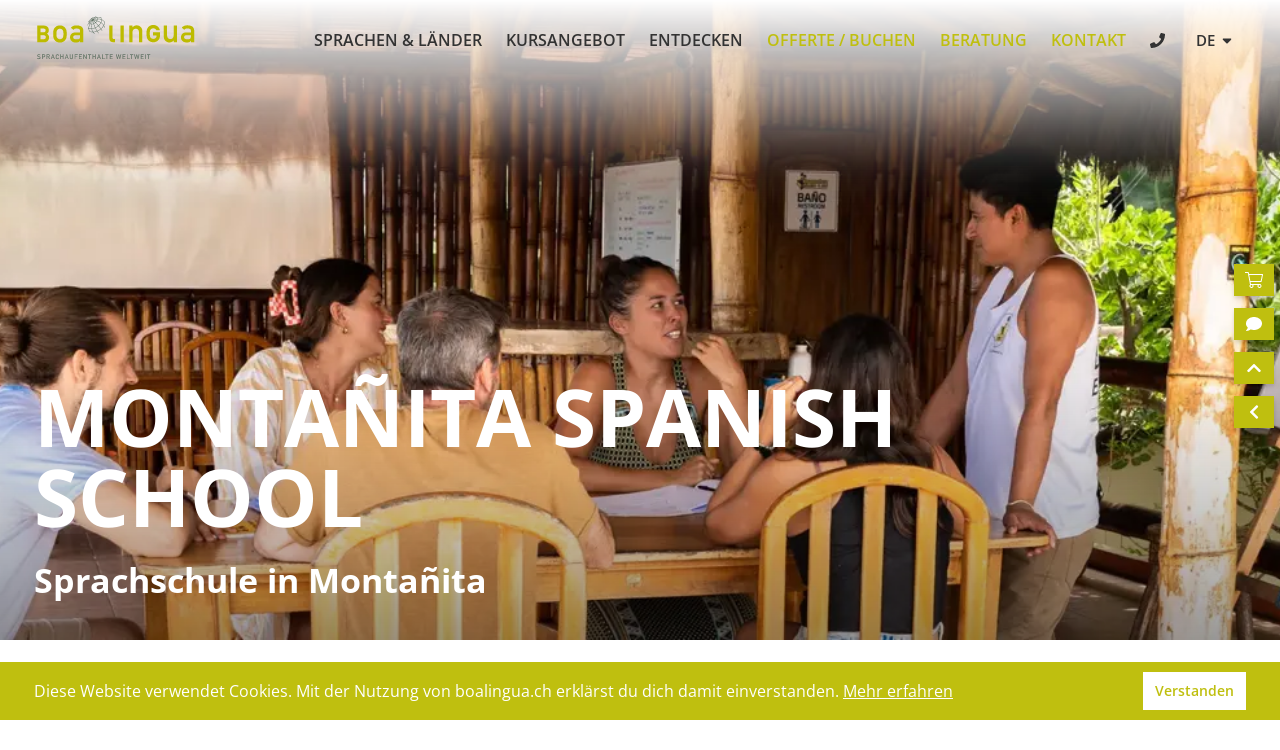

--- FILE ---
content_type: text/html; charset=utf-8
request_url: https://www.boalingua.ch/de/sprachaufenthalt-ecuador/montanita/montanita-spanish-school
body_size: 54898
content:
<!DOCTYPE html><html lang="de"><head><meta charSet="utf-8" data-next-head=""/><meta name="viewport" content="width=device-width" data-next-head=""/><link rel="icon" href="https://www.boalingua.ch/favicon.ico" sizes="any" data-next-head=""/><link rel="icon" href="https://www.boalingua.ch/s/favicon_icons/icon.svg" type="image/svg+xml" data-next-head=""/><link rel="apple-touch-icon" href="https://www.boalingua.ch/s/favicon_icons/apple-touch-icon.png" data-next-head=""/><link rel="manifest" href="https://www.boalingua.ch/s/favicon_icons/manifest.webmanifest" data-next-head=""/><title data-next-head="">Montañita Spanish School - Sprachschule in Montañita</title><meta name="description" content="Montañita Spanish School - alle Sprachkurse. Preise. Bewertungen. Erfahrungsberichte. Persönliche Offerten für Montañita Spanish School mit wenigen Klicks. Gratis Beratung." data-next-head=""/><link rel="canonical" href="https://www.boalingua.ch/de/sprachaufenthalt-ecuador/montanita/montanita-spanish-school" data-next-head=""/><link rel="alternate" hrefLang="de" href="https://www.boalingua.ch/de/sprachaufenthalt-ecuador/montanita/montanita-spanish-school" data-next-head=""/><link rel="alternate" hrefLang="fr" href="https://www.boalingua.ch/fr/sejour-linguistique-equateur/montanita/montanita-spanish-school" data-next-head=""/><link rel="alternate" hrefLang="x-default" href="https://www.boalingua.ch/de/sprachaufenthalt-ecuador/montanita/montanita-spanish-school" data-next-head=""/><meta property="og:title" content="Montañita Spanish School - Sprachschule in Montañita" data-next-head=""/><meta property="og:description" content="Montañita Spanish School - alle Sprachkurse. Preise. Bewertungen. Erfahrungsberichte. Persönliche Offerten für Montañita Spanish School mit wenigen Klicks. Gratis Beratung." data-next-head=""/><meta property="og:image" content="https://img.boalingua.ch/transform/2223c922-6c75-4ec3-9997-0cc584fe443e/sprachaufenthalt-ecuador-montanita-spanish-school-lektionen?io=transform:fill,width:800,height:533" data-next-head=""/><meta property="og:url" content="https://www.boalingua.ch/de/sprachaufenthalt-ecuador/montanita/montanita-spanish-school" data-next-head=""/><meta property="og:type" content="website" data-next-head=""/><link data-next-font="" rel="preconnect" href="/" crossorigin="anonymous"/><script id="dataLayerScript" data-nscript="beforeInteractive">window.dataLayer = window.dataLayer || [];</script><script id="gtm-script" data-nscript="beforeInteractive">(function(w,d,s,l,i){w[l]=w[l]||[];w[l].push({'gtm.start':
new Date().getTime(),event:'gtm.js'});var f=d.getElementsByTagName(s)[0],
j=d.createElement(s),dl=l!='dataLayer'?'&l='+l:'';j.async=true;j.src=
'https://www.googletagmanager.com/gtm.js?id='+i+dl;f.parentNode.insertBefore(j,f);
})(window,document,'script','dataLayer','GTM-N66JVZ');</script><link rel="preload" href="/_next/static/css/88cdb35ccdefc075.css" as="style"/><link rel="stylesheet" href="/_next/static/css/88cdb35ccdefc075.css" data-n-g=""/><link rel="preload" href="/_next/static/css/813f01ea1ccaefc2.css" as="style"/><link rel="stylesheet" href="/_next/static/css/813f01ea1ccaefc2.css" data-n-p=""/><link rel="preload" href="/_next/static/css/7acd3c7a799dab7b.css" as="style"/><link rel="stylesheet" href="/_next/static/css/7acd3c7a799dab7b.css" data-n-p=""/><link rel="preload" href="/_next/static/css/0915c1732516c03d.css" as="style"/><link rel="stylesheet" href="/_next/static/css/0915c1732516c03d.css" data-n-p=""/><link rel="preload" href="/_next/static/css/84091a21e19d8c95.css" as="style"/><link rel="stylesheet" href="/_next/static/css/84091a21e19d8c95.css" data-n-p=""/><noscript data-n-css=""></noscript><script defer="" nomodule="" src="/_next/static/chunks/polyfills-42372ed130431b0a.js"></script><script src="/scripts/initMap.js" defer="" data-nscript="beforeInteractive"></script><script src="/_next/static/chunks/webpack-6849f157815b6e1c.js" defer=""></script><script src="/_next/static/chunks/framework-a2fe0be7ac145602.js" defer=""></script><script src="/_next/static/chunks/main-81446043d94e76b5.js" defer=""></script><script src="/_next/static/chunks/pages/_app-40f9217d9493f7b8.js" defer=""></script><script src="/_next/static/chunks/7e42aecb-5b15964d2b842d14.js" defer=""></script><script src="/_next/static/chunks/3730-f174a79686f725fc.js" defer=""></script><script src="/_next/static/chunks/8229-5145bceae93a5bd1.js" defer=""></script><script src="/_next/static/chunks/6496-2853ae3c591a0eb5.js" defer=""></script><script src="/_next/static/chunks/2857-e6de2c0ea6f3366f.js" defer=""></script><script src="/_next/static/chunks/1865-6a432085d5099f35.js" defer=""></script><script src="/_next/static/chunks/389-0c493ebf485bae49.js" defer=""></script><script src="/_next/static/chunks/924-21c2467e942b9542.js" defer=""></script><script src="/_next/static/chunks/1216-845db5c4cb883c45.js" defer=""></script><script src="/_next/static/chunks/8047-fd8bc9f34d90fe5b.js" defer=""></script><script src="/_next/static/chunks/6276-ad7e0dd7260e6aeb.js" defer=""></script><script src="/_next/static/chunks/3801-e45685bd30899f2b.js" defer=""></script><script src="/_next/static/chunks/8848-30d18877737c71fb.js" defer=""></script><script src="/_next/static/chunks/8697-548f6a4562837e0a.js" defer=""></script><script src="/_next/static/chunks/pages/%5B...levels%5D-6e99ee8acf6313db.js" defer=""></script><script src="/_next/static/QA3E0V3GpuFZcJt04jRgk/_buildManifest.js" defer=""></script><script src="/_next/static/QA3E0V3GpuFZcJt04jRgk/_ssgManifest.js" defer=""></script></head><body><noscript><iframe src="https://www.googletagmanager.com/ns.html?id=GTM-N66JVZ" height="0" width="0" style="display:none;visibility:hidden"></iframe></noscript><div id="__next"><div class="layout_header__iKwAP layout_cover__E0nwy" id="header"><div class="layout_headerWrapper__SYOgS"><div class="styles_xl__ETjUv styles_container__v9jND styles_padding__siuMf"><div class="layout_row__qFric"><div><a href="https://www.boalingua.ch/"><img alt="Boalingua Logo" src="data:image/svg+xml,%3csvg xmlns=&#x27;http://www.w3.org/2000/svg&#x27; xmlns:xlink=&#x27;http://www.w3.org/1999/xlink&#x27; version=&#x27;1.1&#x27; id=&#x27;Ebene_1&#x27; x=&#x27;0px&#x27; y=&#x27;0px&#x27; width=&#x27;298px&#x27; height=&#x27;95px&#x27; viewBox=&#x27;0 0 298 95&#x27; enable-background=&#x27;new 0 0 298 95&#x27; xml:space=&#x27;preserve&#x27;%3e %3cg%3e %3cpath fill=&#x27;%23637567&#x27; d=&#x27;M6.364,78.142c0.648,0.516,1.512,0.852,2.424,0.852c1.056,0,1.692-0.48,1.692-1.188 c0-0.6-0.348-1.056-1.116-1.152c-0.384-0.048-0.684-0.096-1.128-0.156c-1.476-0.204-2.268-1.164-2.268-2.4 c0-1.464,1.02-2.496,2.784-2.496c1.056,0,1.992,0.372,2.772,0.888l-0.72,1.068c-0.624-0.396-1.356-0.66-2.112-0.66 c-0.792,0-1.428,0.408-1.428,1.224c0,0.48,0.348,0.96,1.212,1.092c0.228,0.036,0.552,0.084,0.96,0.132 c1.596,0.192,2.34,1.296,2.34,2.46c0,1.572-1.164,2.484-3,2.484c-1.26,0-2.364-0.384-3.264-1.176L6.364,78.142z&#x27;%3e%3c/path%3e %3cpath fill=&#x27;%23637567&#x27; d=&#x27;M14.344,71.674h3.096c0.672,0,1.26,0.084,1.92,0.6c0.516,0.396,0.924,1.116,0.924,2.04 c0,1.212-0.924,2.568-2.676,2.568H15.64v3.336h-1.296V71.674z M15.64,75.658h1.92c0.96,0,1.428-0.708,1.428-1.38 c0-0.576-0.228-0.924-0.552-1.14c-0.288-0.192-0.552-0.24-0.924-0.24H15.64V75.658z&#x27;%3e%3c/path%3e %3cpath fill=&#x27;%23637567&#x27; d=&#x27;M22.66,71.674h3.336c0.72,0,1.284,0.168,1.74,0.564c0.48,0.408,0.852,1.056,0.852,1.824 c0,1.104-0.624,2.004-1.656,2.364l1.98,3.792h-1.536l-1.764-3.648h-1.656v3.648H22.66V71.674z M23.956,75.418h1.956 c0.972,0,1.452-0.636,1.452-1.356c0-0.444-0.168-0.78-0.432-0.972c-0.24-0.18-0.504-0.264-0.948-0.264h-2.028V75.418z&#x27;%3e%3c/path%3e %3cpath fill=&#x27;%23637567&#x27; d=&#x27;M35.56,78.31h-3.24l-0.66,1.908h-1.368l3.108-8.544h1.08l3.108,8.544H36.22L35.56,78.31z M35.188,77.158 l-1.236-3.732h-0.024l-1.236,3.732H35.188z&#x27;%3e%3c/path%3e %3cpath fill=&#x27;%23637567&#x27; d=&#x27;M45.246,77.83c-0.336,1.596-1.536,2.46-3,2.46c-1.344,0-2.268-0.792-2.676-1.536 c-0.276-0.504-0.372-0.756-0.372-2.808c0-2.052,0.096-2.304,0.372-2.808c0.408-0.744,1.332-1.536,2.676-1.536 c1.62,0,2.736,1.14,3,2.532h-1.368c-0.204-0.66-0.816-1.236-1.632-1.236c-0.612,0-1.056,0.288-1.32,0.624 c-0.336,0.432-0.432,0.672-0.432,2.424s0.096,1.992,0.432,2.424c0.264,0.336,0.708,0.624,1.32,0.624 c0.72,0,1.272-0.396,1.632-1.164H45.246z&#x27;%3e%3c/path%3e %3cpath fill=&#x27;%23637567&#x27; d=&#x27;M52.038,76.486h-3.384v3.732h-1.296v-8.544h1.296v3.66h3.384v-3.66h1.296v8.544h-1.296V76.486z&#x27;%3e%3c/path%3e %3cpath fill=&#x27;%23637567&#x27; d=&#x27;M60.713,78.31h-3.24l-0.66,1.908h-1.368l3.108-8.544h1.08l3.108,8.544h-1.368L60.713,78.31z M60.341,77.158 l-1.236-3.732h-0.024l-1.236,3.732H60.341z&#x27;%3e%3c/path%3e %3cpath fill=&#x27;%23637567&#x27; d=&#x27;M64.483,71.674h1.296v5.508c0,1.176,0.756,1.812,1.74,1.812c0.984,0,1.74-0.636,1.74-1.812v-5.508h1.296 v5.652c0,1.776-1.344,2.964-3.036,2.964c-1.692,0-3.036-1.188-3.036-2.964V71.674z&#x27;%3e%3c/path%3e %3cpath fill=&#x27;%23637567&#x27; d=&#x27;M73.399,71.674h5.46v1.224h-4.164v2.52h3.552v1.152h-3.552v3.648h-1.296V71.674z&#x27;%3e%3c/path%3e %3cpath fill=&#x27;%23637567&#x27; d=&#x27;M81.043,71.674h5.46v1.224h-4.164v2.436h3.552v1.152h-3.552v2.508h4.164v1.224h-5.46V71.674z&#x27;%3e%3c/path%3e %3cpath fill=&#x27;%23637567&#x27; d=&#x27;M88.915,71.674h1.224l3.864,6.072h0.024v-6.072h1.296v8.544h-1.224l-3.864-6.072h-0.024v6.072h-1.296 V71.674z&#x27;%3e%3c/path%3e %3cpath fill=&#x27;%23637567&#x27; d=&#x27;M99.775,72.826h-2.34v-1.152h5.976v1.152h-2.34v7.392h-1.296V72.826z&#x27;%3e%3c/path%3e %3cpath fill=&#x27;%23637567&#x27; d=&#x27;M110.203,76.486h-3.384v3.732h-1.296v-8.544h1.296v3.66h3.384v-3.66h1.296v8.544h-1.296V76.486z&#x27;%3e%3c/path%3e %3cpath fill=&#x27;%23637567&#x27; d=&#x27;M118.879,78.31h-3.24l-0.66,1.908h-1.368l3.108-8.544h1.08l3.108,8.544h-1.368L118.879,78.31z M118.507,77.158l-1.236-3.732h-0.024l-1.236,3.732H118.507z&#x27;%3e%3c/path%3e %3cpath fill=&#x27;%23637567&#x27; d=&#x27;M123.019,71.674h1.296v7.32h4.164v1.224h-5.46V71.674z&#x27;%3e%3c/path%3e %3cpath fill=&#x27;%23637567&#x27; d=&#x27;M131.013,72.826h-2.34v-1.152h5.976v1.152h-2.34v7.392h-1.296V72.826z&#x27;%3e%3c/path%3e %3cpath fill=&#x27;%23637567&#x27; d=&#x27;M136.761,71.674h5.46v1.224h-4.164v2.436h3.552v1.152h-3.552v2.508h4.164v1.224h-5.46V71.674z&#x27;%3e%3c/path%3e %3cpath fill=&#x27;%23637567&#x27; d=&#x27;M147.944,71.674h1.368l1.344,6.072h0.024l1.656-6.072h0.936l1.656,6.072h0.024l1.344-6.072h1.368 l-2.136,8.544h-1.08l-1.632-6.156h-0.024l-1.632,6.156h-1.08L147.944,71.674z&#x27;%3e%3c/path%3e %3cpath fill=&#x27;%23637567&#x27; d=&#x27;M159.896,71.674h5.46v1.224h-4.164v2.436h3.552v1.152h-3.552v2.508h4.164v1.224h-5.46V71.674z&#x27;%3e%3c/path%3e %3cpath fill=&#x27;%23637567&#x27; d=&#x27;M167.768,71.674h1.296v7.32h4.164v1.224h-5.46V71.674z&#x27;%3e%3c/path%3e %3cpath fill=&#x27;%23637567&#x27; d=&#x27;M175.762,72.826h-2.34v-1.152h5.976v1.152h-2.34v7.392h-1.296V72.826z&#x27;%3e%3c/path%3e %3cpath fill=&#x27;%23637567&#x27; d=&#x27;M180.742,71.674h1.368l1.344,6.072h0.024l1.656-6.072h0.936l1.656,6.072h0.024l1.344-6.072h1.368 l-2.136,8.544h-1.08l-1.632-6.156h-0.024l-1.632,6.156h-1.08L180.742,71.674z&#x27;%3e%3c/path%3e %3cpath fill=&#x27;%23637567&#x27; d=&#x27;M192.694,71.674h5.46v1.224h-4.164v2.436h3.552v1.152h-3.552v2.508h4.164v1.224h-5.46V71.674z&#x27;%3e%3c/path%3e %3cpath fill=&#x27;%23637567&#x27; d=&#x27;M200.566,71.674h1.296v8.544h-1.296V71.674z&#x27;%3e%3c/path%3e %3cpath fill=&#x27;%23637567&#x27; d=&#x27;M206.314,72.826h-2.34v-1.152h5.976v1.152h-2.34v7.392h-1.296V72.826z&#x27;%3e%3c/path%3e %3c/g%3e %3cg%3e %3cpath fill=&#x27;%23BDBB00&#x27; d=&#x27;M6.687,20.571H5.934v29.841h12.691c4.921,0,8.633-3.78,8.633-8.791c0-2.577-1.261-5.342-3.837-6.641 c2.235-1.392,3.398-3.36,3.398-6.054c0-5.153-3.505-8.355-9.147-8.355H6.687z M17.194,25.897c2.393,0,3.823,1.236,3.823,3.307 c0,2.07-1.43,3.308-3.823,3.308c0,0-4.295,0-5.457,0c0-1.113,0-5.501,0-6.615C12.899,25.897,17.194,25.897,17.194,25.897z M17.592,37.835c2.849,0,3.863,1.813,3.863,3.507c0,1.695-1.014,3.506-3.863,3.506c0,0-4.674,0-5.854,0c0-1.13,0-5.884,0-7.013 C12.917,37.835,17.592,37.835,17.592,37.835z&#x27;%3e%3c/path%3e %3cpath fill=&#x27;%23BDBB00&#x27; d=&#x27;M37.759,24.127c1.647-1.822,4.409-3.821,9.053-3.821s7.408,1.999,9.055,3.821 c2.292,2.528,3.233,4.999,3.233,11.406c0,6.467-0.941,8.936-3.233,11.464c-1.646,1.822-4.411,3.82-9.055,3.82 s-7.406-1.998-9.053-3.82c-2.293-2.528-3.233-4.997-3.233-11.464C34.526,29.125,35.466,26.655,37.759,24.127z M51.633,28.478 c-0.882-1.234-2.761-2.176-4.82-2.176c-2.058,0-3.939,0.941-4.82,2.176c-1.117,1.587-1.47,2.764-1.47,7.055 c0,4.35,0.353,5.526,1.47,7.113c0.881,1.234,2.763,2.176,4.82,2.176c2.059,0,3.938-0.941,4.82-2.176 c1.118-1.586,1.471-2.763,1.471-7.054C53.104,31.242,52.75,30.065,51.633,28.478z&#x27;%3e%3c/path%3e %3cpath fill=&#x27;%23BDBB00&#x27; d=&#x27;M83.086,47.768h-0.118c-1.234,2.055-3.292,2.997-7.348,2.997c-6.643,0-10.522-3.939-10.522-9.111 c0-4.764,3.292-8.819,9.7-8.819h8.288v-3.116c0-2.822-1.821-3.821-6.112-3.821c-3.117,0-4.587,0.587-5.645,2.294l-4.704-3.586 c2.293-3.176,5.585-4.351,10.053-4.351c7.348,0,12.404,2.468,12.404,9.816v20.341h-5.996V47.768z M83.086,37.773h-7.172 c-3.527,0-5.173,1.41-5.173,3.586c0,1.997,1.587,3.762,5.644,3.762c4.997,0,6.701-0.529,6.701-5.174V37.773z&#x27;%3e%3c/path%3e %3cpath fill=&#x27;%23BDBB00&#x27; d=&#x27;M136.003,20.458h5.995v22.13c0,1.353,0.764,2.058,2.234,2.058h2.058v5.644h-2.646 c-4.349,0-7.641-1.882-7.641-7.23V20.458z&#x27;%3e%3c/path%3e %3crect x=&#x27;156.168&#x27; y=&#x27;20.483&#x27; fill=&#x27;%23BDBB00&#x27; width=&#x27;5.997&#x27; height=&#x27;29.806&#x27;%3e%3c/rect%3e %3cpath fill=&#x27;%23BDBB00&#x27; d=&#x27;M171.866,20.483h5.994v3.175h0.118c1.881-2.352,4.585-3.528,7.76-3.528c4.645,0,9.935,3.587,9.935,10.348 v19.811h-5.995V32.535c0-4.057-2.528-6.409-5.88-6.409c-3.41,0-5.938,2.352-5.938,6.409v17.753h-5.994V20.483z&#x27;%3e%3c/path%3e %3cpath fill=&#x27;%23BDBB00&#x27; d=&#x27;M234.412,20.483h5.994v17.755c0,4.055,2.526,6.407,5.939,6.407c3.351,0,5.879-2.352,5.879-6.407V20.483 h5.995v29.806h-5.995v-3.175h-0.118c-1.882,2.352-4.586,3.527-7.701,3.527c-4.705,0-9.993-3.585-9.993-10.347V20.483z&#x27;%3e%3c/path%3e %3cpath fill=&#x27;%23BDBB00&#x27; d=&#x27;M283.38,47.642h-0.118c-1.233,2.059-3.29,2.999-7.35,2.999c-6.642,0-10.521-3.938-10.521-9.112 c0-4.761,3.292-8.817,9.699-8.817h8.289v-3.116c0-2.823-1.821-3.822-6.113-3.822c-3.115,0-4.587,0.588-5.645,2.292l-4.702-3.586 c2.292-3.173,5.584-4.35,10.051-4.35c7.349,0,12.404,2.471,12.404,9.819v20.34h-5.995V47.642z M283.38,37.65h-7.172 c-3.528,0-5.174,1.41-5.174,3.585c0,2,1.587,3.762,5.646,3.762c4.995,0,6.7-0.528,6.7-5.173V37.65z&#x27;%3e%3c/path%3e %3cpath fill=&#x27;%23BDBB00&#x27; d=&#x27;M221.354,39.123c0,0,0-0.457,0-0.896c-1.087,0-6.212,0-6.212,0v-5.748h12.288v6.901 c0,0.276-0.042,0.837-0.042,0.837c-0.452,2.842-1.379,4.603-2.88,6.261c-1.646,1.822-4.41,3.822-9.055,3.822s-7.407-2-9.054-3.822 c-2.294-2.528-3.234-5.292-3.234-11.759c0-6.408,0.94-8.877,3.234-11.405c1.646-1.822,4.409-3.821,9.054-3.821s7.408,2,9.055,3.821 c1.421,1.566,2.322,3.112,2.804,5.586l-6.302,0.009c-0.194-0.431-0.439-0.825-0.737-1.246c-0.88-1.234-2.76-2.174-4.819-2.174 c-2.058,0-3.938,0.939-4.82,2.174c-1.118,1.588-1.471,2.764-1.471,7.056c0,4.351,0.353,5.821,1.471,7.408 c0.882,1.236,2.763,2.175,4.82,2.175c2.06,0,3.939-0.939,4.819-2.175c0.412-0.586,0.723-1.153,0.945-1.856 C221.219,40.27,221.354,39.493,221.354,39.123z&#x27;%3e%3c/path%3e %3c/g%3e %3cpath fill=&#x27;%23637567&#x27; d=&#x27;M127.844,14.547c0,0-0.188-0.438-0.297-0.625c-0.081-0.138-0.266-0.469-0.553-0.857 c-1.239-1.634-2.875-2.824-4.856-3.579c-0.108-0.474-0.256-0.936-0.456-1.379c-0.213-0.474-0.605-1.07-0.877-1.496 c0,0,0.391,0.057,0.93,0.155c1.359,0.313,1.453,0.5,1.517,0.444c-0.758-0.813-1.97-1.241-3.157-1.476 c-0.359-0.063-0.906-0.172-1.589-0.187c-1.879-0.125-3.638,0.103-5.197,0.586c-0.018-0.014-0.695-0.436-0.842-0.497 c-0.403-0.167-1.049-0.321-1.059-0.324c0.516-0.328,1.109-0.625,1.906-0.875c-0.219-0.047-0.575-0.097-0.875-0.078 c-0.313,0.02-0.688,0.047-1.234,0.297c-0.353,0.169-0.583,0.301-0.896,0.497c-2.008-0.066-4.329,0.697-6.392,2.14 c-1.938,1.355-3.319,3.101-4.009,4.816c-0.242,0.131-0.555,0.345-0.781,0.5c-0.667,0.453-1.146,1.016-1.375,1.62 c-0.164,0.431-0.229,0.833-0.208,1.146c0.771-1.203,1.302-1.688,2.004-2.154c-0.15,0.678-0.184,1.338-0.081,1.951 c-1.113,1.211-1.98,2.421-2.684,3.968c-0.172,0.453-0.296,0.797-0.313,1.344c-0.016,0.531,0.073,1.282,0.141,1.609 c0.005-0.059,0.047,0,0.063-0.109c0.047-0.332,0.013-0.863,0.313-1.75c0.22-0.649,1.078-2.391,2.737-4.198 c0.101,0.239,0.216,0.472,0.367,0.688c0.165,0.236,0.36,0.448,0.576,0.64c-1.214,2.278-2.166,4.942-2.188,7.715 c-0.001,0.173,0.017,0.339,0.023,0.509c-0.42-0.098-0.82-0.222-1.21-0.357c0.009,0.333,0.165,0.675,0.302,0.876 c0.309,0.091,0.621,0.179,0.944,0.25c0.1,0.979,0.475,2.246,0.825,3.143c0.469,1.047,0.891,1.656,1.203,2.016 c1.752,0.69,3.953,1.016,5.634,0.959c0.738,1.05,1.376,1.679,2.397,2.291c0.375,0.203,0.74,0.279,0.955,0.3 c0.452,0.041,0.709,0.036,1.17,0.044c-0.119-0.053-0.422-0.156-0.625-0.25c-0.924-0.427-1.943-1.128-2.947-2.387 c2.283-0.086,4.52-0.59,6.626-1.384c0.944,1.386,1.794,2.337,2.633,2.943l0.328,0.25c0.078,0.063,0.172-0.031,0.391-0.141 c0.084-0.042,0.344-0.172,0.359-0.219c-0.219-0.109-0.398-0.236-0.641-0.438c-0.654-0.542-1.458-1.434-2.319-2.687 c2.294-0.955,4.411-2.25,6.223-3.727c1.269,1.729,1.971,2.914,2.123,3.456c0.224-0.104,0.427-0.261,0.57-0.545 c-0.292-0.804-1.04-2.01-2.076-3.441c0.479-0.418,0.943-0.844,1.372-1.283c1.33-1.364,2.41-2.791,3.235-4.236 c0.626,1.386,0.904,2.854,0.687,4.464c0.064-0.12,0.312-0.401,0.545-0.985c0.156-0.391,0.219-0.953,0.203-1.328 c-0.115-1.195-0.416-1.918-0.986-2.993c0.74-1.483,1.203-2.973,1.376-4.425C127.822,15.5,127.895,14.875,127.844,14.547z M120.949,14.349c-0.055,0.144-0.119,0.288-0.18,0.431c-2.126-1.229-4.48-2.14-6.646-2.802c0.018-0.039,0.029-0.078,0.047-0.117 c0.011-0.025,0.019-0.05,0.03-0.075c0.233-0.53,0.416-1.063,0.509-1.59c0.051-0.286,0.075-0.564,0.081-0.837 c2.276-0.16,4.587-0.009,6.67,0.692C121.682,11.392,121.517,12.849,120.949,14.349z M111.106,6.002 c0.249,0.044,0.483,0.107,0.705,0.184c0.121,0.042,0.229,0.099,0.34,0.151c0.081,0.036,0.165,0.069,0.241,0.11 c-2.074,0.788-3.771,1.926-4.997,2.873c0.609-1.035,1.591-2.363,3.113-3.382C110.711,5.952,110.913,5.968,111.106,6.002z M111.937,13.857c-0.157,0.177-0.324,0.352-0.496,0.522c-0.053,0.053-0.106,0.106-0.161,0.158c-0.046,0.044-0.098,0.085-0.145,0.129 c-1.435-1.466-2.788-2.744-3.697-3.486c1.083,0.173,3.19,0.617,5.537,1.282c-0.267,0.436-0.578,0.864-0.935,1.278 C112.006,13.78,111.971,13.818,111.937,13.857z M108.083,16.752c-0.025,0.012-0.05,0.021-0.075,0.033 c-0.586-1.861-1.031-3.637-1.269-5.187c0.924,0.67,2.288,1.953,3.842,3.557c-0.245,0.2-0.498,0.394-0.763,0.579h0 c-0.498,0.35-1.013,0.649-1.532,0.911C108.218,16.681,108.151,16.72,108.083,16.752z M106.262,17.436 c-0.216,0.059-0.431,0.109-0.644,0.151c-0.062,0.012-0.124,0.026-0.186,0.036c-0.243,0.043-0.484,0.075-0.722,0.095 c-0.021,0.001-0.041,0.005-0.061,0.007c-0.004,0-0.009,0-0.013,0c0.303-2.173,0.825-4.34,1.427-5.813 c0.256,1.477,0.674,3.381,1.242,5.177c-0.292,0.115-0.584,0.214-0.875,0.299C106.375,17.406,106.319,17.421,106.262,17.436z M103.859,17.74c-0.265-0.011-0.523-0.038-0.773-0.082c-0.536-0.095-1.009-0.27-1.413-0.511c1.413-2.497,3.079-4.454,3.68-5.102 c-0.528,1.47-1.212,3.689-1.483,5.693C103.867,17.739,103.863,17.74,103.859,17.74z M105.716,9.649 c-0.452-0.487-1.024-1.065-1.588-1.544c0.081-0.06,0.158-0.122,0.242-0.18c0.484-0.339,0.983-0.629,1.486-0.886 c-0.111,0.631-0.149,1.39-0.149,2.16C105.707,9.351,105.713,9.498,105.716,9.649z M105.117,10.14l-0.597-0.129 c-0.729-0.174-1.417-0.332-2.043-0.452c0.315-0.334,0.66-0.658,1.031-0.968C103.978,8.986,104.54,9.525,105.117,10.14z M104.578,10.738c-0.902,0.173-2.585,0.547-3.718,0.997c0.249-0.458,0.67-1.046,1.025-1.492 C102.511,10.35,103.679,10.526,104.578,10.738z M104.356,11.359c-1.188,0.723-2.958,1.891-4.184,3.084 c-0.007-0.568,0.109-1.174,0.329-1.792C101.63,12.087,103.337,11.569,104.356,11.359z M104.711,11.869 c-0.939,1.062-2.617,2.981-3.656,4.783c-0.115-0.117-0.229-0.233-0.323-0.367c-0.191-0.273-0.331-0.572-0.423-0.891 C101.584,13.988,103.178,12.799,104.711,11.869z M106.479,9.38c-0.008-1.509,0.109-2.318,0.255-2.745 c0.826-0.338,1.65-0.557,2.443-0.654C107.834,7.121,106.988,8.435,106.479,9.38z M113.939,10.06 c-0.077,0.432-0.219,0.869-0.401,1.306c-0.037,0.088-0.069,0.176-0.11,0.264c-0.019,0.041-0.044,0.082-0.063,0.122 c-2.12-0.607-4.209-1.01-5.417-1.214c1.755-0.494,3.981-0.903,6.052-1.112C113.992,9.633,113.978,9.842,113.939,10.06z M113.458,7.374c0.258,0.37,0.423,0.798,0.501,1.268c-1.846,0.186-3.837,0.583-5.953,1.181c1.264-0.958,3.011-2.089,5.132-2.81 C113.252,7.127,113.366,7.242,113.458,7.374z M104.535,18.497c0.005,0,0.01-0.001,0.015-0.001c0.153-0.009,0.309-0.027,0.465-0.045 c0.131-0.015,0.262-0.029,0.394-0.05c0.129-0.021,0.258-0.044,0.387-0.07c0.184-0.037,0.368-0.08,0.553-0.127 c0.089-0.023,0.179-0.045,0.269-0.071c0.309-0.089,0.618-0.187,0.928-0.307c0.704,2.125,1.574,4.348,2.528,6.459 c-1.848,0.755-3.702,1.251-5.486,1.496C104.243,23.399,104.264,20.856,104.535,18.497z M108.247,17.525 c0.026-0.012,0.051-0.027,0.077-0.04c0.17-0.08,0.338-0.171,0.507-0.26c0.488-0.254,0.973-0.531,1.441-0.859 c0.295-0.206,0.579-0.423,0.851-0.647c1.502,1.578,3.141,3.403,4.707,5.231c-1.454,1.159-3.127,2.181-4.956,3.005 c-0.026,0.012-0.054,0.021-0.08,0.033C109.837,21.893,108.956,19.668,108.247,17.525z M111.677,15.224 c0.048-0.044,0.091-0.092,0.138-0.136c0.071-0.068,0.139-0.137,0.207-0.205c0.181-0.18,0.354-0.364,0.519-0.55 c0.036-0.041,0.073-0.081,0.108-0.123c0.423-0.49,0.798-0.997,1.104-1.519c2.18,0.661,4.562,1.571,6.685,2.8 c-0.892,1.768-2.263,3.457-3.994,4.949C114.855,18.611,113.194,16.795,111.677,15.224z M119.625,6.438 c0.567,0.574,1.031,1.267,1.354,1.985c0.112,0.248,0.203,0.504,0.283,0.764c-1.894-0.571-4.076-0.771-6.519-0.601 c-0.09-0.609-0.304-1.166-0.643-1.65c-0.044-0.063-0.104-0.113-0.151-0.173C115.647,6.295,117.551,6.07,119.625,6.438z M99.246,25.085c0.02-2.531,0.904-5.054,2.057-7.255c0.475,0.278,1.024,0.477,1.637,0.585c0.271,0.048,0.55,0.078,0.835,0.091 c-0.266,2.391-0.285,4.958,0.056,7.369c-1.612,0.16-3.148,0.109-4.556-0.136C99.264,25.521,99.244,25.307,99.246,25.085z M100.969,30.875c-0.875-1.318-1.433-2.809-1.628-4.351c1.432,0.23,2.988,0.26,4.605,0.1c0.222,1.26,0.546,2.467,1,3.563 c0.225,0.545,0.515,1.09,0.79,1.563C104.146,31.811,102.172,31.417,100.969,30.875z M106.6,31.713 c-0.353-0.547-0.668-1.153-0.943-1.819c-0.428-1.035-0.735-2.172-0.949-3.358c1.854-0.252,3.775-0.768,5.687-1.551 c0.938,2.01,1.945,3.889,2.945,5.449C111.196,31.223,108.917,31.694,106.6,31.713z M114.094,30.152 c-0.991-1.532-2.014-3.421-2.976-5.465c0.024-0.011,0.048-0.019,0.072-0.03c1.893-0.853,3.628-1.915,5.137-3.121 c1.472,1.737,2.853,3.446,3.961,4.916C118.488,27.925,116.381,29.217,114.094,30.152z M122.186,24.721 c-0.4,0.41-0.832,0.807-1.277,1.199c-1.119-1.499-2.498-3.193-3.964-4.899c1.79-1.543,3.215-3.294,4.153-5.13 c1.456,0.915,2.76,1.989,3.743,3.253c0.261,0.335,0.485,0.682,0.691,1.033C124.716,21.733,123.598,23.274,122.186,24.721z M125.934,19.356c-0.152-0.231-0.31-0.461-0.485-0.686c-1.064-1.368-2.462-2.519-4.014-3.49c0.081-0.186,0.162-0.372,0.233-0.559 c0.557-1.47,0.762-2.91,0.618-4.26c1.92,0.812,3.597,2.158,4.808,4.237C127.063,16.131,126.663,17.745,125.934,19.356z&#x27;%3e%3c/path%3e %3c/svg%3e" class="layout_headerLogo__Q_pWL"/></a></div><div class="layout_headerCol__Zqj_b"><button class="styles_hamburger__sRWE9" aria-label="Sidebar Menu"><span></span><span></span><span></span></button><div class="layout_navBar__NYdBO"><ul class="layout_navMenu__eay6u"><div class="styles_navWrapper__oaZMQ"><span class="styles_linkWrapper__p_pkd"><span class="styles_link__QWVoz">Sprachen &amp; Länder</span><button class="styles_subIcon__GsWgx styles_link__fCEBe styles_button__Mrz0q" aria-label="Sprachen &amp; Länder"><div class="styles_content__JGVMH"><span class="styles_iconWrapper__Ecv5C"><svg aria-hidden="true" focusable="false" data-prefix="fas" data-icon="sort-down" class="svg-inline--fa fa-sort-down styles_buttonIcon__pGHgx" role="img" xmlns="http://www.w3.org/2000/svg" viewBox="0 0 320 512"><path fill="currentColor" d="M41 288h238c21.4 0 32.1 25.9 17 41L177 448c-9.4 9.4-24.6 9.4-33.9 0L24 329c-15.1-15.1-4.4-41 17-41z"></path></svg></span></div></button></span><div class="styles_subSection__LcHoa styles_hidden__hvs_e" data-qa="submenu"><span class="styles_linkWrapper__p_pkd styles_backButton__q7oV_"><button class="styles_link__fCEBe styles_button__Mrz0q"><div class="styles_content__JGVMH"><span class="styles_iconWrapper__Ecv5C"><svg aria-hidden="true" focusable="false" data-prefix="fas" data-icon="arrow-left" class="svg-inline--fa fa-arrow-left styles_buttonIcon__pGHgx" role="img" xmlns="http://www.w3.org/2000/svg" viewBox="0 0 448 512"><path fill="currentColor" d="M257.5 445.1l-22.2 22.2c-9.4 9.4-24.6 9.4-33.9 0L7 273c-9.4-9.4-9.4-24.6 0-33.9L201.4 44.7c9.4-9.4 24.6-9.4 33.9 0l22.2 22.2c9.5 9.5 9.3 25-.4 34.3L136.6 216H424c13.3 0 24 10.7 24 24v32c0 13.3-10.7 24-24 24H136.6l120.5 114.8c9.8 9.3 10 24.8.4 34.3z"></path></svg></span></div></button><span>Sprachen &amp; Länder</span></span><div class="styles_xl__ETjUv styles_container__v9jND styles_padding__siuMf styles_navContainer__XRj8H"><div class="styles_masonryGrid__Mz1_B"><div style="width:20%" class="styles_masonryColumn__4vc3l"><span class="styles_linkWrapper__p_pkd"><a href="/de/sprachaufenthalt-englisch"><span class="styles_teal__a_FjE styles_link__QWVoz styles_cur__wyWwr" locale="de">Englisch</span></a><button class="styles_subIcon__GsWgx styles_link__fCEBe styles_button__Mrz0q" aria-label="Englisch"><div class="styles_content__JGVMH"><span class="styles_iconWrapper__Ecv5C"><svg aria-hidden="true" focusable="false" data-prefix="fas" data-icon="sort-down" class="svg-inline--fa fa-sort-down styles_buttonIcon__pGHgx" role="img" xmlns="http://www.w3.org/2000/svg" viewBox="0 0 320 512"><path fill="currentColor" d="M41 288h238c21.4 0 32.1 25.9 17 41L177 448c-9.4 9.4-24.6 9.4-33.9 0L24 329c-15.1-15.1-4.4-41 17-41z"></path></svg></span></div></button></span><div class="styles_subSection__LcHoa styles_hidden__hvs_e" data-qa="submenu"><span class="styles_linkWrapper__p_pkd styles_backButton__q7oV_"><button class="styles_link__fCEBe styles_button__Mrz0q"><div class="styles_content__JGVMH"><span class="styles_iconWrapper__Ecv5C"><svg aria-hidden="true" focusable="false" data-prefix="fas" data-icon="arrow-left" class="svg-inline--fa fa-arrow-left styles_buttonIcon__pGHgx" role="img" xmlns="http://www.w3.org/2000/svg" viewBox="0 0 448 512"><path fill="currentColor" d="M257.5 445.1l-22.2 22.2c-9.4 9.4-24.6 9.4-33.9 0L7 273c-9.4-9.4-9.4-24.6 0-33.9L201.4 44.7c9.4-9.4 24.6-9.4 33.9 0l22.2 22.2c9.5 9.5 9.3 25-.4 34.3L136.6 216H424c13.3 0 24 10.7 24 24v32c0 13.3-10.7 24-24 24H136.6l120.5 114.8c9.8 9.3 10 24.8.4 34.3z"></path></svg></span></div></button><span>Englisch</span></span><span class="styles_linkWrapper__p_pkd"><a href="/de/sprachaufenthalt-england"><span class="styles_link__QWVoz styles_cur__wyWwr" locale="de">England</span></a></span><span class="styles_linkWrapper__p_pkd"><a href="/de/sprachaufenthalt-usa"><span class="styles_link__QWVoz styles_cur__wyWwr" locale="de">USA</span></a></span><span class="styles_linkWrapper__p_pkd"><a href="/de/sprachaufenthalt-kanada"><span class="styles_link__QWVoz styles_cur__wyWwr" locale="de">Kanada</span></a></span><span class="styles_linkWrapper__p_pkd"><a href="/de/sprachaufenthalt-australien"><span class="styles_link__QWVoz styles_cur__wyWwr" locale="de">Australien</span></a></span><span class="styles_linkWrapper__p_pkd"><a href="/de/sprachaufenthalt-neuseeland"><span class="styles_link__QWVoz styles_cur__wyWwr" locale="de">Neuseeland</span></a></span><span class="styles_linkWrapper__p_pkd"><a href="/de/sprachaufenthalt-irland"><span class="styles_link__QWVoz styles_cur__wyWwr" locale="de">Irland</span></a></span><span class="styles_linkWrapper__p_pkd"><a href="/de/sprachaufenthalt-malta"><span class="styles_link__QWVoz styles_cur__wyWwr" locale="de">Malta</span></a></span><span class="styles_linkWrapper__p_pkd"><a href="/de/sprachaufenthalt-zypern"><span class="styles_link__QWVoz styles_cur__wyWwr" locale="de">Zypern</span></a></span><span class="styles_linkWrapper__p_pkd"><a href="/de/sprachaufenthalt-suedafrika"><span class="styles_link__QWVoz styles_cur__wyWwr" locale="de">Südafrika</span></a></span></div><span class="styles_linkWrapper__p_pkd"><a href="/de/sprachaufenthalt-deutsch"><span class="styles_teal__a_FjE styles_link__QWVoz styles_cur__wyWwr" locale="de">Deutsch</span></a><button class="styles_subIcon__GsWgx styles_link__fCEBe styles_button__Mrz0q" aria-label="Deutsch"><div class="styles_content__JGVMH"><span class="styles_iconWrapper__Ecv5C"><svg aria-hidden="true" focusable="false" data-prefix="fas" data-icon="sort-down" class="svg-inline--fa fa-sort-down styles_buttonIcon__pGHgx" role="img" xmlns="http://www.w3.org/2000/svg" viewBox="0 0 320 512"><path fill="currentColor" d="M41 288h238c21.4 0 32.1 25.9 17 41L177 448c-9.4 9.4-24.6 9.4-33.9 0L24 329c-15.1-15.1-4.4-41 17-41z"></path></svg></span></div></button></span><div class="styles_subSection__LcHoa styles_hidden__hvs_e" data-qa="submenu"><span class="styles_linkWrapper__p_pkd styles_backButton__q7oV_"><button class="styles_link__fCEBe styles_button__Mrz0q"><div class="styles_content__JGVMH"><span class="styles_iconWrapper__Ecv5C"><svg aria-hidden="true" focusable="false" data-prefix="fas" data-icon="arrow-left" class="svg-inline--fa fa-arrow-left styles_buttonIcon__pGHgx" role="img" xmlns="http://www.w3.org/2000/svg" viewBox="0 0 448 512"><path fill="currentColor" d="M257.5 445.1l-22.2 22.2c-9.4 9.4-24.6 9.4-33.9 0L7 273c-9.4-9.4-9.4-24.6 0-33.9L201.4 44.7c9.4-9.4 24.6-9.4 33.9 0l22.2 22.2c9.5 9.5 9.3 25-.4 34.3L136.6 216H424c13.3 0 24 10.7 24 24v32c0 13.3-10.7 24-24 24H136.6l120.5 114.8c9.8 9.3 10 24.8.4 34.3z"></path></svg></span></div></button><span>Deutsch</span></span><span class="styles_linkWrapper__p_pkd"><a href="/de/sprachaufenthalt-deutschland"><span class="styles_link__QWVoz styles_cur__wyWwr" locale="de">Deutschland</span></a></span><span class="styles_linkWrapper__p_pkd"><a href="/de/sprachaufenthalt-schweiz"><span class="styles_link__QWVoz styles_cur__wyWwr" locale="de">Schweiz</span></a></span><span class="styles_linkWrapper__p_pkd"><a href="/de/sprachaufenthalt-oesterreich"><span class="styles_link__QWVoz styles_cur__wyWwr" locale="de">Österreich</span></a></span></div></div><div style="width:20%" class="styles_masonryColumn__4vc3l"><span class="styles_linkWrapper__p_pkd"><a href="/de/sprachaufenthalt-franzoesisch"><span class="styles_teal__a_FjE styles_link__QWVoz styles_cur__wyWwr" locale="de">Französisch</span></a><button class="styles_subIcon__GsWgx styles_link__fCEBe styles_button__Mrz0q" aria-label="Französisch"><div class="styles_content__JGVMH"><span class="styles_iconWrapper__Ecv5C"><svg aria-hidden="true" focusable="false" data-prefix="fas" data-icon="sort-down" class="svg-inline--fa fa-sort-down styles_buttonIcon__pGHgx" role="img" xmlns="http://www.w3.org/2000/svg" viewBox="0 0 320 512"><path fill="currentColor" d="M41 288h238c21.4 0 32.1 25.9 17 41L177 448c-9.4 9.4-24.6 9.4-33.9 0L24 329c-15.1-15.1-4.4-41 17-41z"></path></svg></span></div></button></span><div class="styles_subSection__LcHoa styles_hidden__hvs_e" data-qa="submenu"><span class="styles_linkWrapper__p_pkd styles_backButton__q7oV_"><button class="styles_link__fCEBe styles_button__Mrz0q"><div class="styles_content__JGVMH"><span class="styles_iconWrapper__Ecv5C"><svg aria-hidden="true" focusable="false" data-prefix="fas" data-icon="arrow-left" class="svg-inline--fa fa-arrow-left styles_buttonIcon__pGHgx" role="img" xmlns="http://www.w3.org/2000/svg" viewBox="0 0 448 512"><path fill="currentColor" d="M257.5 445.1l-22.2 22.2c-9.4 9.4-24.6 9.4-33.9 0L7 273c-9.4-9.4-9.4-24.6 0-33.9L201.4 44.7c9.4-9.4 24.6-9.4 33.9 0l22.2 22.2c9.5 9.5 9.3 25-.4 34.3L136.6 216H424c13.3 0 24 10.7 24 24v32c0 13.3-10.7 24-24 24H136.6l120.5 114.8c9.8 9.3 10 24.8.4 34.3z"></path></svg></span></div></button><span>Französisch</span></span><span class="styles_linkWrapper__p_pkd"><a href="/de/sprachaufenthalt-frankreich"><span class="styles_link__QWVoz styles_cur__wyWwr" locale="de">Frankreich</span></a></span><span class="styles_linkWrapper__p_pkd"><a href="/de/sprachaufenthalt-guadeloupe"><span class="styles_link__QWVoz styles_cur__wyWwr" locale="de">Guadeloupe</span></a></span><span class="styles_linkWrapper__p_pkd"><a href="/de/sprachaufenthalt-la-reunion"><span class="styles_link__QWVoz styles_cur__wyWwr" locale="de">La Réunion</span></a></span><span class="styles_linkWrapper__p_pkd"><a href="/de/sprachaufenthalt-kanada"><span class="styles_link__QWVoz styles_cur__wyWwr" locale="de">Kanada</span></a></span><span class="styles_linkWrapper__p_pkd"><a href="/de/sprachaufenthalt-schweiz"><span class="styles_link__QWVoz styles_cur__wyWwr" locale="de">Schweiz</span></a></span><span class="styles_linkWrapper__p_pkd"><a href="/de/sprachaufenthalt-belgien"><span class="styles_link__QWVoz styles_cur__wyWwr" locale="de">Belgien</span></a></span></div><span class="styles_linkWrapper__p_pkd"><a href="/de/sprachaufenthalt-russisch"><span class="styles_teal__a_FjE styles_link__QWVoz styles_cur__wyWwr" locale="de">Russisch</span></a><button class="styles_subIcon__GsWgx styles_link__fCEBe styles_button__Mrz0q" aria-label="Russisch"><div class="styles_content__JGVMH"><span class="styles_iconWrapper__Ecv5C"><svg aria-hidden="true" focusable="false" data-prefix="fas" data-icon="sort-down" class="svg-inline--fa fa-sort-down styles_buttonIcon__pGHgx" role="img" xmlns="http://www.w3.org/2000/svg" viewBox="0 0 320 512"><path fill="currentColor" d="M41 288h238c21.4 0 32.1 25.9 17 41L177 448c-9.4 9.4-24.6 9.4-33.9 0L24 329c-15.1-15.1-4.4-41 17-41z"></path></svg></span></div></button></span><div class="styles_subSection__LcHoa styles_hidden__hvs_e" data-qa="submenu"><span class="styles_linkWrapper__p_pkd styles_backButton__q7oV_"><button class="styles_link__fCEBe styles_button__Mrz0q"><div class="styles_content__JGVMH"><span class="styles_iconWrapper__Ecv5C"><svg aria-hidden="true" focusable="false" data-prefix="fas" data-icon="arrow-left" class="svg-inline--fa fa-arrow-left styles_buttonIcon__pGHgx" role="img" xmlns="http://www.w3.org/2000/svg" viewBox="0 0 448 512"><path fill="currentColor" d="M257.5 445.1l-22.2 22.2c-9.4 9.4-24.6 9.4-33.9 0L7 273c-9.4-9.4-9.4-24.6 0-33.9L201.4 44.7c9.4-9.4 24.6-9.4 33.9 0l22.2 22.2c9.5 9.5 9.3 25-.4 34.3L136.6 216H424c13.3 0 24 10.7 24 24v32c0 13.3-10.7 24-24 24H136.6l120.5 114.8c9.8 9.3 10 24.8.4 34.3z"></path></svg></span></div></button><span>Russisch</span></span><span class="styles_linkWrapper__p_pkd"><a href="/de/sprachaufenthalt-lettland"><span class="styles_link__QWVoz styles_cur__wyWwr" locale="de">Lettland</span></a></span></div></div><div style="width:20%" class="styles_masonryColumn__4vc3l"><span class="styles_linkWrapper__p_pkd"><a href="/de/sprachaufenthalt-spanisch"><span class="styles_teal__a_FjE styles_link__QWVoz styles_cur__wyWwr" locale="de">Spanisch</span></a><button class="styles_subIcon__GsWgx styles_link__fCEBe styles_button__Mrz0q" aria-label="Spanisch"><div class="styles_content__JGVMH"><span class="styles_iconWrapper__Ecv5C"><svg aria-hidden="true" focusable="false" data-prefix="fas" data-icon="sort-down" class="svg-inline--fa fa-sort-down styles_buttonIcon__pGHgx" role="img" xmlns="http://www.w3.org/2000/svg" viewBox="0 0 320 512"><path fill="currentColor" d="M41 288h238c21.4 0 32.1 25.9 17 41L177 448c-9.4 9.4-24.6 9.4-33.9 0L24 329c-15.1-15.1-4.4-41 17-41z"></path></svg></span></div></button></span><div class="styles_subSection__LcHoa styles_hidden__hvs_e" data-qa="submenu"><span class="styles_linkWrapper__p_pkd styles_backButton__q7oV_"><button class="styles_link__fCEBe styles_button__Mrz0q"><div class="styles_content__JGVMH"><span class="styles_iconWrapper__Ecv5C"><svg aria-hidden="true" focusable="false" data-prefix="fas" data-icon="arrow-left" class="svg-inline--fa fa-arrow-left styles_buttonIcon__pGHgx" role="img" xmlns="http://www.w3.org/2000/svg" viewBox="0 0 448 512"><path fill="currentColor" d="M257.5 445.1l-22.2 22.2c-9.4 9.4-24.6 9.4-33.9 0L7 273c-9.4-9.4-9.4-24.6 0-33.9L201.4 44.7c9.4-9.4 24.6-9.4 33.9 0l22.2 22.2c9.5 9.5 9.3 25-.4 34.3L136.6 216H424c13.3 0 24 10.7 24 24v32c0 13.3-10.7 24-24 24H136.6l120.5 114.8c9.8 9.3 10 24.8.4 34.3z"></path></svg></span></div></button><span>Spanisch</span></span><span class="styles_linkWrapper__p_pkd"><a href="/de/sprachaufenthalt-spanien"><span class="styles_link__QWVoz styles_cur__wyWwr" locale="de">Spanien</span></a></span><span class="styles_linkWrapper__p_pkd"><a href="/de/sprachaufenthalt-costa-rica"><span class="styles_link__QWVoz styles_cur__wyWwr" locale="de">Costa Rica</span></a></span><span class="styles_linkWrapper__p_pkd"><a href="/de/sprachaufenthalt-kolumbien"><span class="styles_link__QWVoz styles_cur__wyWwr" locale="de">Kolumbien</span></a></span><span class="styles_linkWrapper__p_pkd"><a href="/de/sprachaufenthalt-mexiko"><span class="styles_link__QWVoz styles_cur__wyWwr" locale="de">Mexiko</span></a></span><span class="styles_linkWrapper__p_pkd"><a href="/de/sprachaufenthalt-panama"><span class="styles_link__QWVoz styles_cur__wyWwr" locale="de">Panama</span></a></span><span class="styles_linkWrapper__p_pkd"><a href="/de/sprachaufenthalt-kuba"><span class="styles_link__QWVoz styles_cur__wyWwr" locale="de">Kuba</span></a></span><span class="styles_linkWrapper__p_pkd"><a href="/de/sprachaufenthalt-dominikanische-republik"><span class="styles_link__QWVoz styles_cur__wyWwr" locale="de">Dominikanische Republik</span></a></span><span class="styles_linkWrapper__p_pkd"><a href="/de/sprachaufenthalt-ecuador"><span class="styles_link__QWVoz styles_cur__wyWwr" locale="de">Ecuador</span></a></span><span class="styles_linkWrapper__p_pkd"><a href="/de/sprachaufenthalt-argentinien"><span class="styles_link__QWVoz styles_cur__wyWwr" locale="de">Argentinien</span></a></span><span class="styles_linkWrapper__p_pkd"><a href="/de/sprachaufenthalt-peru"><span class="styles_link__QWVoz styles_cur__wyWwr" locale="de">Peru</span></a></span><span class="styles_linkWrapper__p_pkd"><a href="/de/sprachaufenthalt-chile"><span class="styles_link__QWVoz styles_cur__wyWwr" locale="de">Chile</span></a></span><span class="styles_linkWrapper__p_pkd"><a href="/de/sprachaufenthalt-bolivien"><span class="styles_link__QWVoz styles_cur__wyWwr" locale="de">Bolivien</span></a></span></div><span class="styles_linkWrapper__p_pkd"><a href="/de/sprachaufenthalt-chinesisch"><span class="styles_teal__a_FjE styles_link__QWVoz styles_cur__wyWwr" locale="de">Chinesisch</span></a><button class="styles_subIcon__GsWgx styles_link__fCEBe styles_button__Mrz0q" aria-label="Chinesisch"><div class="styles_content__JGVMH"><span class="styles_iconWrapper__Ecv5C"><svg aria-hidden="true" focusable="false" data-prefix="fas" data-icon="sort-down" class="svg-inline--fa fa-sort-down styles_buttonIcon__pGHgx" role="img" xmlns="http://www.w3.org/2000/svg" viewBox="0 0 320 512"><path fill="currentColor" d="M41 288h238c21.4 0 32.1 25.9 17 41L177 448c-9.4 9.4-24.6 9.4-33.9 0L24 329c-15.1-15.1-4.4-41 17-41z"></path></svg></span></div></button></span><div class="styles_subSection__LcHoa styles_hidden__hvs_e" data-qa="submenu"><span class="styles_linkWrapper__p_pkd styles_backButton__q7oV_"><button class="styles_link__fCEBe styles_button__Mrz0q"><div class="styles_content__JGVMH"><span class="styles_iconWrapper__Ecv5C"><svg aria-hidden="true" focusable="false" data-prefix="fas" data-icon="arrow-left" class="svg-inline--fa fa-arrow-left styles_buttonIcon__pGHgx" role="img" xmlns="http://www.w3.org/2000/svg" viewBox="0 0 448 512"><path fill="currentColor" d="M257.5 445.1l-22.2 22.2c-9.4 9.4-24.6 9.4-33.9 0L7 273c-9.4-9.4-9.4-24.6 0-33.9L201.4 44.7c9.4-9.4 24.6-9.4 33.9 0l22.2 22.2c9.5 9.5 9.3 25-.4 34.3L136.6 216H424c13.3 0 24 10.7 24 24v32c0 13.3-10.7 24-24 24H136.6l120.5 114.8c9.8 9.3 10 24.8.4 34.3z"></path></svg></span></div></button><span>Chinesisch</span></span><span class="styles_linkWrapper__p_pkd"><a href="/de/sprachaufenthalt-china"><span class="styles_link__QWVoz styles_cur__wyWwr" locale="de">China</span></a></span><span class="styles_linkWrapper__p_pkd"><a href="/de/sprachaufenthalt-taiwan"><span class="styles_link__QWVoz styles_cur__wyWwr" locale="de">Taiwan</span></a></span></div></div><div style="width:20%" class="styles_masonryColumn__4vc3l"><span class="styles_linkWrapper__p_pkd"><a href="/de/sprachaufenthalt-italienisch"><span class="styles_teal__a_FjE styles_link__QWVoz styles_cur__wyWwr" locale="de">Italienisch</span></a><button class="styles_subIcon__GsWgx styles_link__fCEBe styles_button__Mrz0q" aria-label="Italienisch"><div class="styles_content__JGVMH"><span class="styles_iconWrapper__Ecv5C"><svg aria-hidden="true" focusable="false" data-prefix="fas" data-icon="sort-down" class="svg-inline--fa fa-sort-down styles_buttonIcon__pGHgx" role="img" xmlns="http://www.w3.org/2000/svg" viewBox="0 0 320 512"><path fill="currentColor" d="M41 288h238c21.4 0 32.1 25.9 17 41L177 448c-9.4 9.4-24.6 9.4-33.9 0L24 329c-15.1-15.1-4.4-41 17-41z"></path></svg></span></div></button></span><div class="styles_subSection__LcHoa styles_hidden__hvs_e" data-qa="submenu"><span class="styles_linkWrapper__p_pkd styles_backButton__q7oV_"><button class="styles_link__fCEBe styles_button__Mrz0q"><div class="styles_content__JGVMH"><span class="styles_iconWrapper__Ecv5C"><svg aria-hidden="true" focusable="false" data-prefix="fas" data-icon="arrow-left" class="svg-inline--fa fa-arrow-left styles_buttonIcon__pGHgx" role="img" xmlns="http://www.w3.org/2000/svg" viewBox="0 0 448 512"><path fill="currentColor" d="M257.5 445.1l-22.2 22.2c-9.4 9.4-24.6 9.4-33.9 0L7 273c-9.4-9.4-9.4-24.6 0-33.9L201.4 44.7c9.4-9.4 24.6-9.4 33.9 0l22.2 22.2c9.5 9.5 9.3 25-.4 34.3L136.6 216H424c13.3 0 24 10.7 24 24v32c0 13.3-10.7 24-24 24H136.6l120.5 114.8c9.8 9.3 10 24.8.4 34.3z"></path></svg></span></div></button><span>Italienisch</span></span><span class="styles_linkWrapper__p_pkd"><a href="/de/sprachaufenthalt-italien"><span class="styles_link__QWVoz styles_cur__wyWwr" locale="de">Italien</span></a></span></div><span class="styles_linkWrapper__p_pkd"><a href="/de/sprachaufenthalt-koreanisch"><span class="styles_teal__a_FjE styles_link__QWVoz styles_cur__wyWwr" locale="de">Koreanisch</span></a><button class="styles_subIcon__GsWgx styles_link__fCEBe styles_button__Mrz0q" aria-label="Koreanisch"><div class="styles_content__JGVMH"><span class="styles_iconWrapper__Ecv5C"><svg aria-hidden="true" focusable="false" data-prefix="fas" data-icon="sort-down" class="svg-inline--fa fa-sort-down styles_buttonIcon__pGHgx" role="img" xmlns="http://www.w3.org/2000/svg" viewBox="0 0 320 512"><path fill="currentColor" d="M41 288h238c21.4 0 32.1 25.9 17 41L177 448c-9.4 9.4-24.6 9.4-33.9 0L24 329c-15.1-15.1-4.4-41 17-41z"></path></svg></span></div></button></span><div class="styles_subSection__LcHoa styles_hidden__hvs_e" data-qa="submenu"><span class="styles_linkWrapper__p_pkd styles_backButton__q7oV_"><button class="styles_link__fCEBe styles_button__Mrz0q"><div class="styles_content__JGVMH"><span class="styles_iconWrapper__Ecv5C"><svg aria-hidden="true" focusable="false" data-prefix="fas" data-icon="arrow-left" class="svg-inline--fa fa-arrow-left styles_buttonIcon__pGHgx" role="img" xmlns="http://www.w3.org/2000/svg" viewBox="0 0 448 512"><path fill="currentColor" d="M257.5 445.1l-22.2 22.2c-9.4 9.4-24.6 9.4-33.9 0L7 273c-9.4-9.4-9.4-24.6 0-33.9L201.4 44.7c9.4-9.4 24.6-9.4 33.9 0l22.2 22.2c9.5 9.5 9.3 25-.4 34.3L136.6 216H424c13.3 0 24 10.7 24 24v32c0 13.3-10.7 24-24 24H136.6l120.5 114.8c9.8 9.3 10 24.8.4 34.3z"></path></svg></span></div></button><span>Koreanisch</span></span><span class="styles_linkWrapper__p_pkd"><a href="/de/sprachaufenthalt-suedkorea"><span class="styles_link__QWVoz styles_cur__wyWwr" locale="de">Südkorea</span></a></span></div></div><div style="width:20%" class="styles_masonryColumn__4vc3l"><span class="styles_linkWrapper__p_pkd"><a href="/de/sprachaufenthalt-portugiesisch"><span class="styles_teal__a_FjE styles_link__QWVoz styles_cur__wyWwr" locale="de">Portugiesisch</span></a><button class="styles_subIcon__GsWgx styles_link__fCEBe styles_button__Mrz0q" aria-label="Portugiesisch"><div class="styles_content__JGVMH"><span class="styles_iconWrapper__Ecv5C"><svg aria-hidden="true" focusable="false" data-prefix="fas" data-icon="sort-down" class="svg-inline--fa fa-sort-down styles_buttonIcon__pGHgx" role="img" xmlns="http://www.w3.org/2000/svg" viewBox="0 0 320 512"><path fill="currentColor" d="M41 288h238c21.4 0 32.1 25.9 17 41L177 448c-9.4 9.4-24.6 9.4-33.9 0L24 329c-15.1-15.1-4.4-41 17-41z"></path></svg></span></div></button></span><div class="styles_subSection__LcHoa styles_hidden__hvs_e" data-qa="submenu"><span class="styles_linkWrapper__p_pkd styles_backButton__q7oV_"><button class="styles_link__fCEBe styles_button__Mrz0q"><div class="styles_content__JGVMH"><span class="styles_iconWrapper__Ecv5C"><svg aria-hidden="true" focusable="false" data-prefix="fas" data-icon="arrow-left" class="svg-inline--fa fa-arrow-left styles_buttonIcon__pGHgx" role="img" xmlns="http://www.w3.org/2000/svg" viewBox="0 0 448 512"><path fill="currentColor" d="M257.5 445.1l-22.2 22.2c-9.4 9.4-24.6 9.4-33.9 0L7 273c-9.4-9.4-9.4-24.6 0-33.9L201.4 44.7c9.4-9.4 24.6-9.4 33.9 0l22.2 22.2c9.5 9.5 9.3 25-.4 34.3L136.6 216H424c13.3 0 24 10.7 24 24v32c0 13.3-10.7 24-24 24H136.6l120.5 114.8c9.8 9.3 10 24.8.4 34.3z"></path></svg></span></div></button><span>Portugiesisch</span></span><span class="styles_linkWrapper__p_pkd"><a href="/de/sprachaufenthalt-portugal"><span class="styles_link__QWVoz styles_cur__wyWwr" locale="de">Portugal</span></a></span><span class="styles_linkWrapper__p_pkd"><a href="/de/sprachaufenthalt-brasilien"><span class="styles_link__QWVoz styles_cur__wyWwr" locale="de">Brasilien</span></a></span></div><span class="styles_linkWrapper__p_pkd"><a href="/de/sprachaufenthalt-japanisch"><span class="styles_teal__a_FjE styles_link__QWVoz styles_cur__wyWwr" locale="de">Japanisch</span></a><button class="styles_subIcon__GsWgx styles_link__fCEBe styles_button__Mrz0q" aria-label="Japanisch"><div class="styles_content__JGVMH"><span class="styles_iconWrapper__Ecv5C"><svg aria-hidden="true" focusable="false" data-prefix="fas" data-icon="sort-down" class="svg-inline--fa fa-sort-down styles_buttonIcon__pGHgx" role="img" xmlns="http://www.w3.org/2000/svg" viewBox="0 0 320 512"><path fill="currentColor" d="M41 288h238c21.4 0 32.1 25.9 17 41L177 448c-9.4 9.4-24.6 9.4-33.9 0L24 329c-15.1-15.1-4.4-41 17-41z"></path></svg></span></div></button></span><div class="styles_subSection__LcHoa styles_hidden__hvs_e" data-qa="submenu"><span class="styles_linkWrapper__p_pkd styles_backButton__q7oV_"><button class="styles_link__fCEBe styles_button__Mrz0q"><div class="styles_content__JGVMH"><span class="styles_iconWrapper__Ecv5C"><svg aria-hidden="true" focusable="false" data-prefix="fas" data-icon="arrow-left" class="svg-inline--fa fa-arrow-left styles_buttonIcon__pGHgx" role="img" xmlns="http://www.w3.org/2000/svg" viewBox="0 0 448 512"><path fill="currentColor" d="M257.5 445.1l-22.2 22.2c-9.4 9.4-24.6 9.4-33.9 0L7 273c-9.4-9.4-9.4-24.6 0-33.9L201.4 44.7c9.4-9.4 24.6-9.4 33.9 0l22.2 22.2c9.5 9.5 9.3 25-.4 34.3L136.6 216H424c13.3 0 24 10.7 24 24v32c0 13.3-10.7 24-24 24H136.6l120.5 114.8c9.8 9.3 10 24.8.4 34.3z"></path></svg></span></div></button><span>Japanisch</span></span><span class="styles_linkWrapper__p_pkd"><a href="/de/sprachaufenthalt-japan"><span class="styles_link__QWVoz styles_cur__wyWwr" locale="de">Japan</span></a></span></div></div></div></div></div></div><div class="styles_navWrapper__oaZMQ"><span class="styles_linkWrapper__p_pkd"><span class="styles_link__QWVoz">Kursangebot</span><button class="styles_subIcon__GsWgx styles_link__fCEBe styles_button__Mrz0q" aria-label="Kursangebot"><div class="styles_content__JGVMH"><span class="styles_iconWrapper__Ecv5C"><svg aria-hidden="true" focusable="false" data-prefix="fas" data-icon="sort-down" class="svg-inline--fa fa-sort-down styles_buttonIcon__pGHgx" role="img" xmlns="http://www.w3.org/2000/svg" viewBox="0 0 320 512"><path fill="currentColor" d="M41 288h238c21.4 0 32.1 25.9 17 41L177 448c-9.4 9.4-24.6 9.4-33.9 0L24 329c-15.1-15.1-4.4-41 17-41z"></path></svg></span></div></button></span><div class="styles_subSection__LcHoa styles_hidden__hvs_e" data-qa="submenu"><span class="styles_linkWrapper__p_pkd styles_backButton__q7oV_"><button class="styles_link__fCEBe styles_button__Mrz0q"><div class="styles_content__JGVMH"><span class="styles_iconWrapper__Ecv5C"><svg aria-hidden="true" focusable="false" data-prefix="fas" data-icon="arrow-left" class="svg-inline--fa fa-arrow-left styles_buttonIcon__pGHgx" role="img" xmlns="http://www.w3.org/2000/svg" viewBox="0 0 448 512"><path fill="currentColor" d="M257.5 445.1l-22.2 22.2c-9.4 9.4-24.6 9.4-33.9 0L7 273c-9.4-9.4-9.4-24.6 0-33.9L201.4 44.7c9.4-9.4 24.6-9.4 33.9 0l22.2 22.2c9.5 9.5 9.3 25-.4 34.3L136.6 216H424c13.3 0 24 10.7 24 24v32c0 13.3-10.7 24-24 24H136.6l120.5 114.8c9.8 9.3 10 24.8.4 34.3z"></path></svg></span></div></button><span>Kursangebot</span></span><div class="styles_xl__ETjUv styles_container__v9jND styles_padding__siuMf styles_navContainer__XRj8H"><div class="styles_masonryGrid__Mz1_B"><div style="width:20%" class="styles_masonryColumn__4vc3l"><span class="styles_linkWrapper__p_pkd"><span class="styles_teal__a_FjE styles_link__QWVoz">Sprachaufenthalte für</span><button class="styles_subIcon__GsWgx styles_link__fCEBe styles_button__Mrz0q" aria-label="Sprachaufenthalte für"><div class="styles_content__JGVMH"><span class="styles_iconWrapper__Ecv5C"><svg aria-hidden="true" focusable="false" data-prefix="fas" data-icon="sort-down" class="svg-inline--fa fa-sort-down styles_buttonIcon__pGHgx" role="img" xmlns="http://www.w3.org/2000/svg" viewBox="0 0 320 512"><path fill="currentColor" d="M41 288h238c21.4 0 32.1 25.9 17 41L177 448c-9.4 9.4-24.6 9.4-33.9 0L24 329c-15.1-15.1-4.4-41 17-41z"></path></svg></span></div></button></span><div class="styles_subSection__LcHoa styles_hidden__hvs_e" data-qa="submenu"><span class="styles_linkWrapper__p_pkd styles_backButton__q7oV_"><button class="styles_link__fCEBe styles_button__Mrz0q"><div class="styles_content__JGVMH"><span class="styles_iconWrapper__Ecv5C"><svg aria-hidden="true" focusable="false" data-prefix="fas" data-icon="arrow-left" class="svg-inline--fa fa-arrow-left styles_buttonIcon__pGHgx" role="img" xmlns="http://www.w3.org/2000/svg" viewBox="0 0 448 512"><path fill="currentColor" d="M257.5 445.1l-22.2 22.2c-9.4 9.4-24.6 9.4-33.9 0L7 273c-9.4-9.4-9.4-24.6 0-33.9L201.4 44.7c9.4-9.4 24.6-9.4 33.9 0l22.2 22.2c9.5 9.5 9.3 25-.4 34.3L136.6 216H424c13.3 0 24 10.7 24 24v32c0 13.3-10.7 24-24 24H136.6l120.5 114.8c9.8 9.3 10 24.8.4 34.3z"></path></svg></span></div></button><span>Sprachaufenthalte für</span></span><span class="styles_linkWrapper__p_pkd"><a href="/de/sprachaufenthalt-erwachsene"><span class="styles_link__QWVoz styles_cur__wyWwr" locale="de">Erwachsene</span></a></span><span class="styles_linkWrapper__p_pkd"><a href="/de/sprachaufenthalt-senioren"><span class="styles_link__QWVoz styles_cur__wyWwr" locale="de">Senioren</span></a></span><span class="styles_linkWrapper__p_pkd"><a href="/de/sprachaufenthalt-schueler"><span class="styles_link__QWVoz styles_cur__wyWwr" locale="de">Schüler</span></a></span><span class="styles_linkWrapper__p_pkd"><a href="/de/sprachaufenthalt-karriere-und-studium"><span class="styles_link__QWVoz styles_cur__wyWwr" locale="de">Karriere &amp; Studium</span></a></span><span class="styles_linkWrapper__p_pkd"><a href="/de/auslandsjahr"><span class="styles_link__QWVoz styles_cur__wyWwr" locale="de">Auslandsjahr</span></a></span><span class="styles_linkWrapper__p_pkd"><a href="/de/sprachaufenthalt-gruppen"><span class="styles_link__QWVoz styles_cur__wyWwr" locale="de">Gruppen</span></a></span></div></div><div style="width:20%" class="styles_masonryColumn__4vc3l"><span class="styles_linkWrapper__p_pkd"><span class="styles_teal__a_FjE styles_link__QWVoz">Sprachkurse</span><button class="styles_subIcon__GsWgx styles_link__fCEBe styles_button__Mrz0q" aria-label="Sprachkurse"><div class="styles_content__JGVMH"><span class="styles_iconWrapper__Ecv5C"><svg aria-hidden="true" focusable="false" data-prefix="fas" data-icon="sort-down" class="svg-inline--fa fa-sort-down styles_buttonIcon__pGHgx" role="img" xmlns="http://www.w3.org/2000/svg" viewBox="0 0 320 512"><path fill="currentColor" d="M41 288h238c21.4 0 32.1 25.9 17 41L177 448c-9.4 9.4-24.6 9.4-33.9 0L24 329c-15.1-15.1-4.4-41 17-41z"></path></svg></span></div></button></span><div class="styles_subSection__LcHoa styles_hidden__hvs_e" data-qa="submenu"><span class="styles_linkWrapper__p_pkd styles_backButton__q7oV_"><button class="styles_link__fCEBe styles_button__Mrz0q"><div class="styles_content__JGVMH"><span class="styles_iconWrapper__Ecv5C"><svg aria-hidden="true" focusable="false" data-prefix="fas" data-icon="arrow-left" class="svg-inline--fa fa-arrow-left styles_buttonIcon__pGHgx" role="img" xmlns="http://www.w3.org/2000/svg" viewBox="0 0 448 512"><path fill="currentColor" d="M257.5 445.1l-22.2 22.2c-9.4 9.4-24.6 9.4-33.9 0L7 273c-9.4-9.4-9.4-24.6 0-33.9L201.4 44.7c9.4-9.4 24.6-9.4 33.9 0l22.2 22.2c9.5 9.5 9.3 25-.4 34.3L136.6 216H424c13.3 0 24 10.7 24 24v32c0 13.3-10.7 24-24 24H136.6l120.5 114.8c9.8 9.3 10 24.8.4 34.3z"></path></svg></span></div></button><span>Sprachkurse</span></span><span class="styles_linkWrapper__p_pkd"><a href="/de/allgemeine-sprachkurse"><span class="styles_link__QWVoz styles_cur__wyWwr" locale="de">Allgemeine Sprachkurse</span></a></span><span class="styles_linkWrapper__p_pkd"><a href="/de/privater-sprachunterricht"><span class="styles_link__QWVoz styles_cur__wyWwr" locale="de">Privater Sprachunterricht</span></a></span><span class="styles_linkWrapper__p_pkd"><a href="/de/sprachdiplom-vorbereitung"><span class="styles_link__QWVoz styles_cur__wyWwr" locale="de">Sprachdiplom Vorbereitung</span></a></span><span class="styles_linkWrapper__p_pkd"><a href="/de/business-sprachkurse"><span class="styles_link__QWVoz styles_cur__wyWwr" locale="de">Business Sprachkurse</span></a></span><span class="styles_linkWrapper__p_pkd"><a href="/de/universitaetsvorbereitung"><span class="styles_link__QWVoz styles_cur__wyWwr" locale="de">Universitätsvorbereitung</span></a></span></div></div></div></div></div></div><div class="styles_navWrapper__oaZMQ"><span class="styles_linkWrapper__p_pkd"><span class="styles_link__QWVoz">Entdecken</span><button class="styles_subIcon__GsWgx styles_link__fCEBe styles_button__Mrz0q" aria-label="Entdecken"><div class="styles_content__JGVMH"><span class="styles_iconWrapper__Ecv5C"><svg aria-hidden="true" focusable="false" data-prefix="fas" data-icon="sort-down" class="svg-inline--fa fa-sort-down styles_buttonIcon__pGHgx" role="img" xmlns="http://www.w3.org/2000/svg" viewBox="0 0 320 512"><path fill="currentColor" d="M41 288h238c21.4 0 32.1 25.9 17 41L177 448c-9.4 9.4-24.6 9.4-33.9 0L24 329c-15.1-15.1-4.4-41 17-41z"></path></svg></span></div></button></span><div class="styles_subSection__LcHoa styles_hidden__hvs_e" data-qa="submenu"><span class="styles_linkWrapper__p_pkd styles_backButton__q7oV_"><button class="styles_link__fCEBe styles_button__Mrz0q"><div class="styles_content__JGVMH"><span class="styles_iconWrapper__Ecv5C"><svg aria-hidden="true" focusable="false" data-prefix="fas" data-icon="arrow-left" class="svg-inline--fa fa-arrow-left styles_buttonIcon__pGHgx" role="img" xmlns="http://www.w3.org/2000/svg" viewBox="0 0 448 512"><path fill="currentColor" d="M257.5 445.1l-22.2 22.2c-9.4 9.4-24.6 9.4-33.9 0L7 273c-9.4-9.4-9.4-24.6 0-33.9L201.4 44.7c9.4-9.4 24.6-9.4 33.9 0l22.2 22.2c9.5 9.5 9.3 25-.4 34.3L136.6 216H424c13.3 0 24 10.7 24 24v32c0 13.3-10.7 24-24 24H136.6l120.5 114.8c9.8 9.3 10 24.8.4 34.3z"></path></svg></span></div></button><span>Entdecken</span></span><div class="styles_xl__ETjUv styles_container__v9jND styles_padding__siuMf styles_navContainer__XRj8H"><div class="styles_masonryGrid__Mz1_B"><div style="width:20%" class="styles_masonryColumn__4vc3l"><span class="styles_linkWrapper__p_pkd"><a href="/de/faq"><span class="styles_link__QWVoz styles_cur__wyWwr" locale="de">FAQ</span></a></span><span class="styles_linkWrapper__p_pkd"><a href="/de/sprachtest"><span class="styles_link__QWVoz styles_cur__wyWwr" locale="de">Sprachtest</span></a></span></div><div style="width:20%" class="styles_masonryColumn__4vc3l"><span class="styles_linkWrapper__p_pkd"><a href="/de/erfahrungen"><span class="styles_link__QWVoz styles_cur__wyWwr" locale="de">Erfahrungen</span></a></span><span class="styles_linkWrapper__p_pkd"><a href="/de/testimonials"><span class="styles_link__QWVoz styles_cur__wyWwr" locale="de">Testimonials</span></a></span></div><div style="width:20%" class="styles_masonryColumn__4vc3l"><span class="styles_linkWrapper__p_pkd"><a href="/de/ueber-uns"><span class="styles_link__QWVoz styles_cur__wyWwr" locale="de">Über uns</span></a></span><span class="styles_linkWrapper__p_pkd"><a href="/de/angebote"><span class="styles_link__QWVoz styles_cur__wyWwr" locale="de">Angebote</span></a></span></div><div style="width:20%" class="styles_masonryColumn__4vc3l"><span class="styles_linkWrapper__p_pkd"><a href="/de/experten"><span class="styles_link__QWVoz styles_cur__wyWwr" locale="de">Experten</span></a></span></div><div style="width:20%" class="styles_masonryColumn__4vc3l"><span class="styles_linkWrapper__p_pkd"><a href="/de/blog"><span class="styles_link__QWVoz styles_cur__wyWwr" locale="de">Blog</span></a></span></div></div></div></div></div><div class="styles_navWrapper__oaZMQ"><span class="styles_linkWrapper__p_pkd"><a href="https://www.boalingua.ch/de/school-finder"><span class="styles_teal__a_FjE styles_link__QWVoz styles_cur__wyWwr" locale="de">Offerte / Buchen</span></a></span></div><div class="styles_navWrapper__oaZMQ"><span class="styles_linkWrapper__p_pkd"><a href="/de/beratung"><span class="styles_teal__a_FjE styles_link__QWVoz styles_cur__wyWwr" locale="de">Beratung</span></a></span></div><div class="styles_navWrapper__oaZMQ"><span class="styles_linkWrapper__p_pkd"><a href="/de/kontakt"><span class="styles_teal__a_FjE styles_link__QWVoz styles_cur__wyWwr" locale="de">Kontakt</span></a></span></div></ul><a href="tel:0800 33 55 88" class="layout_phoneLink__iXHU5" aria-label="call Boa Lingua"><svg aria-hidden="true" focusable="false" data-prefix="fas" data-icon="phone" class="svg-inline--fa fa-phone " role="img" xmlns="http://www.w3.org/2000/svg" viewBox="0 0 512 512"><path fill="currentColor" d="M493.4 24.6l-104-24c-11.3-2.6-22.9 3.3-27.5 13.9l-48 112c-4.2 9.8-1.4 21.3 6.9 28l60.6 49.6c-36 76.7-98.9 140.5-177.2 177.2l-49.6-60.6c-6.8-8.3-18.2-11.1-28-6.9l-112 48C3.9 366.5-2 378.1.6 389.4l24 104C27.1 504.2 36.7 512 48 512c256.1 0 464-207.5 464-464 0-11.2-7.7-20.9-18.6-23.4z"></path></svg></a><div class="layout_mobileLanguageWrapper__7j2Vx"><button class="layout_buttonLanguageMobile__bU6wa styles_primary__8f3N4 styles_button__Mrz0q"><div class="styles_content__JGVMH">DE</div><div class="ant-spin styles_spin__qWVJf"><span role="img" aria-label="loading" style="font-size:24px" class="anticon anticon-loading anticon-spin ant-spin-dot"><svg viewBox="0 0 1024 1024" focusable="false" data-icon="loading" width="1em" height="1em" fill="currentColor" aria-hidden="true"><path d="M988 548c-19.9 0-36-16.1-36-36 0-59.4-11.6-117-34.6-171.3a440.45 440.45 0 00-94.3-139.9 437.71 437.71 0 00-139.9-94.3C629 83.6 571.4 72 512 72c-19.9 0-36-16.1-36-36s16.1-36 36-36c69.1 0 136.2 13.5 199.3 40.3C772.3 66 827 103 874 150c47 47 83.9 101.8 109.7 162.7 26.7 63.1 40.2 130.2 40.2 199.3.1 19.9-16 36-35.9 36z"></path></svg></span></div></button><button class="layout_buttonLanguageMobile__bU6wa styles_primary-outlined__ZGEog styles_button__Mrz0q"><div class="styles_content__JGVMH">FR</div><div class="ant-spin styles_spin__qWVJf"><span role="img" aria-label="loading" style="font-size:24px" class="anticon anticon-loading anticon-spin ant-spin-dot"><svg viewBox="0 0 1024 1024" focusable="false" data-icon="loading" width="1em" height="1em" fill="currentColor" aria-hidden="true"><path d="M988 548c-19.9 0-36-16.1-36-36 0-59.4-11.6-117-34.6-171.3a440.45 440.45 0 00-94.3-139.9 437.71 437.71 0 00-139.9-94.3C629 83.6 571.4 72 512 72c-19.9 0-36-16.1-36-36s16.1-36 36-36c69.1 0 136.2 13.5 199.3 40.3C772.3 66 827 103 874 150c47 47 83.9 101.8 109.7 162.7 26.7 63.1 40.2 130.2 40.2 199.3.1 19.9-16 36-35.9 36z"></path></svg></span></div></button></div></div><style data-emotion="css 2b097c-container">.css-2b097c-container{position:relative;box-sizing:border-box;}</style><div class="styles_select__KFjBR layout_languageSelect__HRgMe styles_medium__le5ad css-2b097c-container"><style data-emotion="css 7pg0cj-a11yText">.css-7pg0cj-a11yText{z-index:9999;border:0;clip:rect(1px, 1px, 1px, 1px);height:1px;width:1px;position:absolute;overflow:hidden;padding:0;white-space:nowrap;}</style><span aria-live="polite" aria-atomic="false" aria-relevant="additions text" class="css-7pg0cj-a11yText"></span><style data-emotion="css 11y940-control">.css-11y940-control{-webkit-align-items:center;-webkit-box-align:center;-ms-flex-align:center;align-items:center;background-color:hsl(0, 0%, 100%);border-radius:4px;border-style:solid;border-width:1px;cursor:default;display:-webkit-box;display:-webkit-flex;display:-ms-flexbox;display:flex;-webkit-box-flex-wrap:wrap;-webkit-flex-wrap:wrap;-ms-flex-wrap:wrap;flex-wrap:wrap;-webkit-box-pack:justify;-webkit-justify-content:space-between;justify-content:space-between;min-height:38px;outline:0!important;position:relative;-webkit-transition:all 100ms;transition:all 100ms;box-sizing:border-box;transition-property:border-color outline-width;}.css-11y940-control:hover{border-color:hsl(0, 0%, 70%);}</style><div class="css-11y940-control"><div class="styles_valueContainer__MXkxY valueContainer"><style data-emotion="css 1uccc91-singleValue">.css-1uccc91-singleValue{color:hsl(0, 0%, 20%);margin-left:2px;margin-right:2px;max-width:calc(100% - 8px);overflow:hidden;position:absolute;text-overflow:ellipsis;white-space:nowrap;top:50%;-webkit-transform:translateY(-50%);-moz-transform:translateY(-50%);-ms-transform:translateY(-50%);transform:translateY(-50%);box-sizing:border-box;}</style><div class="css-1uccc91-singleValue">DE</div><style data-emotion="css 62g3xt-dummyInput">.css-62g3xt-dummyInput{background:0;border:0;font-size:inherit;outline:0;padding:0;width:1px;color:transparent;left:-100px;opacity:0;position:relative;-webkit-transform:scale(0);-moz-transform:scale(0);-ms-transform:scale(0);transform:scale(0);}</style><input id="react-select-header-lang-select-input" readonly="" tabindex="0" aria-autocomplete="list" aria-label="Select Language" class="css-62g3xt-dummyInput" value=""/></div><style data-emotion="css 1wy0on6">.css-1wy0on6{-webkit-align-items:center;-webkit-box-align:center;-ms-flex-align:center;align-items:center;-webkit-align-self:stretch;-ms-flex-item-align:stretch;align-self:stretch;display:-webkit-box;display:-webkit-flex;display:-ms-flexbox;display:flex;-webkit-flex-shrink:0;-ms-flex-negative:0;flex-shrink:0;box-sizing:border-box;}</style><div class="css-1wy0on6"><svg aria-hidden="true" focusable="false" data-prefix="fas" data-icon="sort-down" class="svg-inline--fa fa-sort-down styles_indicator__07ewp" role="img" xmlns="http://www.w3.org/2000/svg" viewBox="0 0 320 512"><path fill="currentColor" d="M41 288h238c21.4 0 32.1 25.9 17 41L177 448c-9.4 9.4-24.6 9.4-33.9 0L24 329c-15.1-15.1-4.4-41 17-41z"></path></svg></div></div></div></div></div></div></div></div><main class=""><div class="styles_wrapper__okxMt"><span class="styles_picture__CwYh_"><picture><source media="(max-width: 575px)" srcSet="https://img.boalingua.ch/transform/2223c922-6c75-4ec3-9997-0cc584fe443e/sprachaufenthalt-ecuador-montanita-spanish-school-lektionen?io=transform:fill,width:256,height:105 256w, https://img.boalingua.ch/transform/2223c922-6c75-4ec3-9997-0cc584fe443e/sprachaufenthalt-ecuador-montanita-spanish-school-lektionen?io=transform:fill,width:384,height:158 384w, https://img.boalingua.ch/transform/2223c922-6c75-4ec3-9997-0cc584fe443e/sprachaufenthalt-ecuador-montanita-spanish-school-lektionen?io=transform:fill,width:512,height:210 512w, https://img.boalingua.ch/transform/2223c922-6c75-4ec3-9997-0cc584fe443e/sprachaufenthalt-ecuador-montanita-spanish-school-lektionen?io=transform:fill,width:640,height:263 640w, https://img.boalingua.ch/transform/2223c922-6c75-4ec3-9997-0cc584fe443e/sprachaufenthalt-ecuador-montanita-spanish-school-lektionen?io=transform:fill,width:750,height:308 750w, https://img.boalingua.ch/transform/2223c922-6c75-4ec3-9997-0cc584fe443e/sprachaufenthalt-ecuador-montanita-spanish-school-lektionen?io=transform:fill,width:828,height:340 828w, https://img.boalingua.ch/transform/2223c922-6c75-4ec3-9997-0cc584fe443e/sprachaufenthalt-ecuador-montanita-spanish-school-lektionen?io=transform:fill,width:1000,height:411 1080w, https://img.boalingua.ch/transform/2223c922-6c75-4ec3-9997-0cc584fe443e/sprachaufenthalt-ecuador-montanita-spanish-school-lektionen?io=transform:fill,width:1000,height:411 1200w, https://img.boalingua.ch/transform/2223c922-6c75-4ec3-9997-0cc584fe443e/sprachaufenthalt-ecuador-montanita-spanish-school-lektionen?io=transform:fill,width:1000,height:411 1440w, https://img.boalingua.ch/transform/2223c922-6c75-4ec3-9997-0cc584fe443e/sprachaufenthalt-ecuador-montanita-spanish-school-lektionen?io=transform:fill,width:1000,height:411 1920w, https://img.boalingua.ch/transform/2223c922-6c75-4ec3-9997-0cc584fe443e/sprachaufenthalt-ecuador-montanita-spanish-school-lektionen?io=transform:fill,width:1000,height:411 2400w" sizes="100vw"/><source media="(min-width: 576px)" srcSet="https://img.boalingua.ch/transform/2223c922-6c75-4ec3-9997-0cc584fe443e/sprachaufenthalt-ecuador-montanita-spanish-school-lektionen?io=transform:fill,width:256,height:88 256w, https://img.boalingua.ch/transform/2223c922-6c75-4ec3-9997-0cc584fe443e/sprachaufenthalt-ecuador-montanita-spanish-school-lektionen?io=transform:fill,width:384,height:132 384w, https://img.boalingua.ch/transform/2223c922-6c75-4ec3-9997-0cc584fe443e/sprachaufenthalt-ecuador-montanita-spanish-school-lektionen?io=transform:fill,width:512,height:175 512w, https://img.boalingua.ch/transform/2223c922-6c75-4ec3-9997-0cc584fe443e/sprachaufenthalt-ecuador-montanita-spanish-school-lektionen?io=transform:fill,width:640,height:219 640w, https://img.boalingua.ch/transform/2223c922-6c75-4ec3-9997-0cc584fe443e/sprachaufenthalt-ecuador-montanita-spanish-school-lektionen?io=transform:fill,width:750,height:257 750w, https://img.boalingua.ch/transform/2223c922-6c75-4ec3-9997-0cc584fe443e/sprachaufenthalt-ecuador-montanita-spanish-school-lektionen?io=transform:fill,width:828,height:284 828w, https://img.boalingua.ch/transform/2223c922-6c75-4ec3-9997-0cc584fe443e/sprachaufenthalt-ecuador-montanita-spanish-school-lektionen?io=transform:fill,width:1080,height:370 1080w, https://img.boalingua.ch/transform/2223c922-6c75-4ec3-9997-0cc584fe443e/sprachaufenthalt-ecuador-montanita-spanish-school-lektionen?io=transform:fill,width:1200,height:411 1200w, https://img.boalingua.ch/transform/2223c922-6c75-4ec3-9997-0cc584fe443e/sprachaufenthalt-ecuador-montanita-spanish-school-lektionen?io=transform:fill,width:1440,height:494 1440w, https://img.boalingua.ch/transform/2223c922-6c75-4ec3-9997-0cc584fe443e/sprachaufenthalt-ecuador-montanita-spanish-school-lektionen?io=transform:fill,width:1920,height:658 1920w, https://img.boalingua.ch/transform/2223c922-6c75-4ec3-9997-0cc584fe443e/sprachaufenthalt-ecuador-montanita-spanish-school-lektionen?io=transform:fill,width:1920,height:658 2400w" sizes="100vw"/><img src="https://img.boalingua.ch/transform/2223c922-6c75-4ec3-9997-0cc584fe443e/sprachaufenthalt-ecuador-montanita-spanish-school-lektionen?io=transform:fill,width:1920,height:658" alt="Sprachaufenthalt Ecuador, Montañita Spanish School, Lektionen" title="sprachaufenthalt-ecuador-montanita-spanish-school-lektionen" decoding="async" loading="eager" fetchpriority="high"/></picture></span><div class="styles_gradient__EKo_d"></div><div class="styles_xl__ETjUv styles_container__v9jND styles_padding__siuMf"><h1 class="styles_h1__9kcHY styles_white__hGTGM left styles_headingContainer__xlbK_"><span class="styles_heading__OtHiP styles_large__14yMn">Montañita Spanish School </span><span class="styles_heading__OtHiP styles_normal__hX8ca">Sprachschule in Montañita </span></h1></div></div><div class="styles_blockWrapper__AZJFl" data-testid="blockwrapper"><div class="styles_xl__ETjUv styles_container__v9jND styles_padding__siuMf"><div class="styles_descriptionRow__6ngBV"><div><h2 class="styles_h2__Q2wfR styles_black__B1Oql left styles_desktopHeading__mvfGC">Warum Montañita Spanish School</h2><div class="styles_desktopText__EkmGC"><p class="styles_content__VKrqY styles_light-black__jMsLX left styles_text__JZLY2">Die Montañita Spanish School liegt zwischen Strand und Regenwald im lebendigen Surfer Städtchen Montañita. Aus dem Klassenzimmer blickst du direkt aufs Meer. In 6 Minuten gehst du zum Strand. Mit kleinen Bars, gemütlichen Cafés und einfachen Geschäften. </p><p class="styles_content__VKrqY styles_light-black__jMsLX left styles_text__JZLY2"></p><p class="styles_content__VKrqY styles_light-black__jMsLX left styles_text__JZLY2">Viele Schüler nutzen die Möglichkeit und engagieren sich im lokalen Volunteering Programm oder kombinieren Sprachkurs mit Reisen. Ideal um das Land und die Kultur besser kennen zu lernen. Das vielseitige Freizeitangebot bietet von BBQs, Surfen, Kitesurfen, Yoga, Tauchen über gemeinsame Dinner beim Lagerfeuer bis zu Ausflügen nach Manta, Quito oder Cuenca vielfältige Angebote.</p></div><div class="styles_mobileText__KNrQV"><div class="styles_parent__cT4GY styles_showMore__BRADJ" style="height:120px"><div><p class="styles_content__VKrqY styles_light-black__jMsLX left styles_text__JZLY2">Die Montañita Spanish School liegt zwischen Strand und Regenwald im lebendigen Surfer Städtchen Montañita. Aus dem Klassenzimmer blickst du direkt aufs Meer. In 6 Minuten gehst du zum Strand. Mit kleinen Bars, gemütlichen Cafés und einfachen Geschäften. </p><p class="styles_content__VKrqY styles_light-black__jMsLX left styles_text__JZLY2"></p><p class="styles_content__VKrqY styles_light-black__jMsLX left styles_text__JZLY2">Viele Schüler nutzen die Möglichkeit und engagieren sich im lokalen Volunteering Programm oder kombinieren Sprachkurs mit Reisen. Ideal um das Land und die Kultur besser kennen zu lernen. Das vielseitige Freizeitangebot bietet von BBQs, Surfen, Kitesurfen, Yoga, Tauchen über gemeinsame Dinner beim Lagerfeuer bis zu Ausflügen nach Manta, Quito oder Cuenca vielfältige Angebote.</p></div></div><button class="styles_showMoreButton__kZsNs">Mehr erfahren<svg aria-hidden="true" focusable="false" data-prefix="fas" data-icon="sort-up" class="svg-inline--fa fa-sort-up styles_sortDown__vWTEV" role="img" xmlns="http://www.w3.org/2000/svg" viewBox="0 0 320 512"><path fill="currentColor" d="M279 224H41c-21.4 0-32.1-25.9-17-41L143 64c9.4-9.4 24.6-9.4 33.9 0l119 119c15.2 15.1 4.5 41-16.9 41z"></path></svg></button></div></div><div><div class="ant-row styles_imageRow__F7Fcx"><div class="styles_leftImage__OVovC"><span class="styles_picture__CwYh_"><picture><source media="(max-width: 575px)" srcSet="https://img.boalingua.ch/transform/25f39a0b-342a-4517-bac1-2106b4a09c65/sprachaufenthalt-ecuador-montanita-spanish-school-lektionen?io=transform:fill,width:256,height:256 256w, https://img.boalingua.ch/transform/25f39a0b-342a-4517-bac1-2106b4a09c65/sprachaufenthalt-ecuador-montanita-spanish-school-lektionen?io=transform:fill,width:384,height:384 384w, https://img.boalingua.ch/transform/25f39a0b-342a-4517-bac1-2106b4a09c65/sprachaufenthalt-ecuador-montanita-spanish-school-lektionen?io=transform:fill,width:400,height:400 512w, https://img.boalingua.ch/transform/25f39a0b-342a-4517-bac1-2106b4a09c65/sprachaufenthalt-ecuador-montanita-spanish-school-lektionen?io=transform:fill,width:400,height:400 640w, https://img.boalingua.ch/transform/25f39a0b-342a-4517-bac1-2106b4a09c65/sprachaufenthalt-ecuador-montanita-spanish-school-lektionen?io=transform:fill,width:400,height:400 750w, https://img.boalingua.ch/transform/25f39a0b-342a-4517-bac1-2106b4a09c65/sprachaufenthalt-ecuador-montanita-spanish-school-lektionen?io=transform:fill,width:400,height:400 828w, https://img.boalingua.ch/transform/25f39a0b-342a-4517-bac1-2106b4a09c65/sprachaufenthalt-ecuador-montanita-spanish-school-lektionen?io=transform:fill,width:400,height:400 1080w, https://img.boalingua.ch/transform/25f39a0b-342a-4517-bac1-2106b4a09c65/sprachaufenthalt-ecuador-montanita-spanish-school-lektionen?io=transform:fill,width:400,height:400 1200w, https://img.boalingua.ch/transform/25f39a0b-342a-4517-bac1-2106b4a09c65/sprachaufenthalt-ecuador-montanita-spanish-school-lektionen?io=transform:fill,width:400,height:400 1440w, https://img.boalingua.ch/transform/25f39a0b-342a-4517-bac1-2106b4a09c65/sprachaufenthalt-ecuador-montanita-spanish-school-lektionen?io=transform:fill,width:400,height:400 1920w, https://img.boalingua.ch/transform/25f39a0b-342a-4517-bac1-2106b4a09c65/sprachaufenthalt-ecuador-montanita-spanish-school-lektionen?io=transform:fill,width:400,height:400 2400w" sizes="54vw"/><source media="(min-width: 576px)" srcSet="https://img.boalingua.ch/transform/25f39a0b-342a-4517-bac1-2106b4a09c65/sprachaufenthalt-ecuador-montanita-spanish-school-lektionen?io=transform:fill,width:256,height:269 256w, https://img.boalingua.ch/transform/25f39a0b-342a-4517-bac1-2106b4a09c65/sprachaufenthalt-ecuador-montanita-spanish-school-lektionen?io=transform:fill,width:384,height:404 384w, https://img.boalingua.ch/transform/25f39a0b-342a-4517-bac1-2106b4a09c65/sprachaufenthalt-ecuador-montanita-spanish-school-lektionen?io=transform:fill,width:512,height:538 512w, https://img.boalingua.ch/transform/25f39a0b-342a-4517-bac1-2106b4a09c65/sprachaufenthalt-ecuador-montanita-spanish-school-lektionen?io=transform:fill,width:640,height:673 640w, https://img.boalingua.ch/transform/25f39a0b-342a-4517-bac1-2106b4a09c65/sprachaufenthalt-ecuador-montanita-spanish-school-lektionen?io=transform:fill,width:750,height:788 750w, https://img.boalingua.ch/transform/25f39a0b-342a-4517-bac1-2106b4a09c65/sprachaufenthalt-ecuador-montanita-spanish-school-lektionen?io=transform:fill,width:820,height:862 828w, https://img.boalingua.ch/transform/25f39a0b-342a-4517-bac1-2106b4a09c65/sprachaufenthalt-ecuador-montanita-spanish-school-lektionen?io=transform:fill,width:820,height:862 1080w, https://img.boalingua.ch/transform/25f39a0b-342a-4517-bac1-2106b4a09c65/sprachaufenthalt-ecuador-montanita-spanish-school-lektionen?io=transform:fill,width:820,height:862 1200w, https://img.boalingua.ch/transform/25f39a0b-342a-4517-bac1-2106b4a09c65/sprachaufenthalt-ecuador-montanita-spanish-school-lektionen?io=transform:fill,width:820,height:862 1440w, https://img.boalingua.ch/transform/25f39a0b-342a-4517-bac1-2106b4a09c65/sprachaufenthalt-ecuador-montanita-spanish-school-lektionen?io=transform:fill,width:820,height:862 1920w, https://img.boalingua.ch/transform/25f39a0b-342a-4517-bac1-2106b4a09c65/sprachaufenthalt-ecuador-montanita-spanish-school-lektionen?io=transform:fill,width:820,height:862 2400w" sizes="(max-width: 1440px) 30vw, 410px"/><img src="https://img.boalingua.ch/transform/25f39a0b-342a-4517-bac1-2106b4a09c65/sprachaufenthalt-ecuador-montanita-spanish-school-lektionen?io=transform:fill,width:820,height:862" alt="Sprachaufenthalt Ecuador, Montañita Spanish School, Lektionen" title="sprachaufenthalt-ecuador-montanita-spanish-school-lektionen" decoding="async" loading="eager" fetchpriority="high"/></picture></span></div><div><div class="ant-row styles_rightRow__I8l6L styles_bigSize__023JX"><div class="ant-col ant-col-24 styles_middleImage__sIl5G ant-col-sm-16 ant-col-lg-24"><span class="styles_picture__CwYh_"><picture><source media="(max-width: 575px)" srcSet="https://img.boalingua.ch/transform/62b866e6-05be-403b-b704-5ad62925fa80/sprachaufenthalt-ecuador-montanita-spanish-school-schueler?io=transform:fill,width:256,height:128 256w, https://img.boalingua.ch/transform/62b866e6-05be-403b-b704-5ad62925fa80/sprachaufenthalt-ecuador-montanita-spanish-school-schueler?io=transform:fill,width:300,height:150 384w, https://img.boalingua.ch/transform/62b866e6-05be-403b-b704-5ad62925fa80/sprachaufenthalt-ecuador-montanita-spanish-school-schueler?io=transform:fill,width:300,height:150 512w, https://img.boalingua.ch/transform/62b866e6-05be-403b-b704-5ad62925fa80/sprachaufenthalt-ecuador-montanita-spanish-school-schueler?io=transform:fill,width:300,height:150 640w, https://img.boalingua.ch/transform/62b866e6-05be-403b-b704-5ad62925fa80/sprachaufenthalt-ecuador-montanita-spanish-school-schueler?io=transform:fill,width:300,height:150 750w, https://img.boalingua.ch/transform/62b866e6-05be-403b-b704-5ad62925fa80/sprachaufenthalt-ecuador-montanita-spanish-school-schueler?io=transform:fill,width:300,height:150 828w, https://img.boalingua.ch/transform/62b866e6-05be-403b-b704-5ad62925fa80/sprachaufenthalt-ecuador-montanita-spanish-school-schueler?io=transform:fill,width:300,height:150 1080w, https://img.boalingua.ch/transform/62b866e6-05be-403b-b704-5ad62925fa80/sprachaufenthalt-ecuador-montanita-spanish-school-schueler?io=transform:fill,width:300,height:150 1200w, https://img.boalingua.ch/transform/62b866e6-05be-403b-b704-5ad62925fa80/sprachaufenthalt-ecuador-montanita-spanish-school-schueler?io=transform:fill,width:300,height:150 1440w, https://img.boalingua.ch/transform/62b866e6-05be-403b-b704-5ad62925fa80/sprachaufenthalt-ecuador-montanita-spanish-school-schueler?io=transform:fill,width:300,height:150 1920w, https://img.boalingua.ch/transform/62b866e6-05be-403b-b704-5ad62925fa80/sprachaufenthalt-ecuador-montanita-spanish-school-schueler?io=transform:fill,width:300,height:150 2400w" sizes="46vw"/><source media="(min-width: 576px)" srcSet="https://img.boalingua.ch/transform/62b866e6-05be-403b-b704-5ad62925fa80/sprachaufenthalt-ecuador-montanita-spanish-school-schueler?io=transform:fill,width:256,height:148 256w, https://img.boalingua.ch/transform/62b866e6-05be-403b-b704-5ad62925fa80/sprachaufenthalt-ecuador-montanita-spanish-school-schueler?io=transform:fill,width:384,height:222 384w, https://img.boalingua.ch/transform/62b866e6-05be-403b-b704-5ad62925fa80/sprachaufenthalt-ecuador-montanita-spanish-school-schueler?io=transform:fill,width:492,height:284 512w, https://img.boalingua.ch/transform/62b866e6-05be-403b-b704-5ad62925fa80/sprachaufenthalt-ecuador-montanita-spanish-school-schueler?io=transform:fill,width:492,height:284 640w, https://img.boalingua.ch/transform/62b866e6-05be-403b-b704-5ad62925fa80/sprachaufenthalt-ecuador-montanita-spanish-school-schueler?io=transform:fill,width:492,height:284 750w, https://img.boalingua.ch/transform/62b866e6-05be-403b-b704-5ad62925fa80/sprachaufenthalt-ecuador-montanita-spanish-school-schueler?io=transform:fill,width:492,height:284 828w, https://img.boalingua.ch/transform/62b866e6-05be-403b-b704-5ad62925fa80/sprachaufenthalt-ecuador-montanita-spanish-school-schueler?io=transform:fill,width:492,height:284 1080w, https://img.boalingua.ch/transform/62b866e6-05be-403b-b704-5ad62925fa80/sprachaufenthalt-ecuador-montanita-spanish-school-schueler?io=transform:fill,width:492,height:284 1200w, https://img.boalingua.ch/transform/62b866e6-05be-403b-b704-5ad62925fa80/sprachaufenthalt-ecuador-montanita-spanish-school-schueler?io=transform:fill,width:492,height:284 1440w, https://img.boalingua.ch/transform/62b866e6-05be-403b-b704-5ad62925fa80/sprachaufenthalt-ecuador-montanita-spanish-school-schueler?io=transform:fill,width:492,height:284 1920w, https://img.boalingua.ch/transform/62b866e6-05be-403b-b704-5ad62925fa80/sprachaufenthalt-ecuador-montanita-spanish-school-schueler?io=transform:fill,width:492,height:284 2400w" sizes="(max-width: 1024px) 36vw, (max-width: 1440px) 13vw, 246px"/><img src="https://img.boalingua.ch/transform/62b866e6-05be-403b-b704-5ad62925fa80/sprachaufenthalt-ecuador-montanita-spanish-school-schueler?io=transform:fill,width:492,height:284" alt="Sprachaufenthalt Ecuador, Montañita Spanish School, Schüler" title="sprachaufenthalt-ecuador-montanita-spanish-school-schueler" decoding="async" loading="eager" fetchpriority="high"/></picture></span></div><div class="ant-col ant-col-24 styles_mobileCol__z3c43 ant-col-sm-8 ant-col-lg-24"><div class="ant-row styles_rightRow__I8l6L"><div class="ant-col ant-col-24 styles_rightImage__opZ9W ant-col-sm-24 ant-col-lg-24"><span class="styles_picture__CwYh_"><picture><source media="(max-width: 575px)" srcSet="https://img.boalingua.ch/transform/9db45923-d777-4bb1-9bdc-57c2c75d36e7/sprachaufenthalt-ecuador-montanita-spanish-school-lektionen?io=transform:fill,width:256,height:128 256w, https://img.boalingua.ch/transform/9db45923-d777-4bb1-9bdc-57c2c75d36e7/sprachaufenthalt-ecuador-montanita-spanish-school-lektionen?io=transform:fill,width:300,height:150 384w, https://img.boalingua.ch/transform/9db45923-d777-4bb1-9bdc-57c2c75d36e7/sprachaufenthalt-ecuador-montanita-spanish-school-lektionen?io=transform:fill,width:300,height:150 512w, https://img.boalingua.ch/transform/9db45923-d777-4bb1-9bdc-57c2c75d36e7/sprachaufenthalt-ecuador-montanita-spanish-school-lektionen?io=transform:fill,width:300,height:150 640w, https://img.boalingua.ch/transform/9db45923-d777-4bb1-9bdc-57c2c75d36e7/sprachaufenthalt-ecuador-montanita-spanish-school-lektionen?io=transform:fill,width:300,height:150 750w, https://img.boalingua.ch/transform/9db45923-d777-4bb1-9bdc-57c2c75d36e7/sprachaufenthalt-ecuador-montanita-spanish-school-lektionen?io=transform:fill,width:300,height:150 828w, https://img.boalingua.ch/transform/9db45923-d777-4bb1-9bdc-57c2c75d36e7/sprachaufenthalt-ecuador-montanita-spanish-school-lektionen?io=transform:fill,width:300,height:150 1080w, https://img.boalingua.ch/transform/9db45923-d777-4bb1-9bdc-57c2c75d36e7/sprachaufenthalt-ecuador-montanita-spanish-school-lektionen?io=transform:fill,width:300,height:150 1200w, https://img.boalingua.ch/transform/9db45923-d777-4bb1-9bdc-57c2c75d36e7/sprachaufenthalt-ecuador-montanita-spanish-school-lektionen?io=transform:fill,width:300,height:150 1440w, https://img.boalingua.ch/transform/9db45923-d777-4bb1-9bdc-57c2c75d36e7/sprachaufenthalt-ecuador-montanita-spanish-school-lektionen?io=transform:fill,width:300,height:150 1920w, https://img.boalingua.ch/transform/9db45923-d777-4bb1-9bdc-57c2c75d36e7/sprachaufenthalt-ecuador-montanita-spanish-school-lektionen?io=transform:fill,width:300,height:150 2400w" sizes="46vw"/><source media="(min-width: 576px)" srcSet="https://img.boalingua.ch/transform/9db45923-d777-4bb1-9bdc-57c2c75d36e7/sprachaufenthalt-ecuador-montanita-spanish-school-lektionen?io=transform:fill,width:256,height:148 256w, https://img.boalingua.ch/transform/9db45923-d777-4bb1-9bdc-57c2c75d36e7/sprachaufenthalt-ecuador-montanita-spanish-school-lektionen?io=transform:fill,width:384,height:222 384w, https://img.boalingua.ch/transform/9db45923-d777-4bb1-9bdc-57c2c75d36e7/sprachaufenthalt-ecuador-montanita-spanish-school-lektionen?io=transform:fill,width:492,height:284 512w, https://img.boalingua.ch/transform/9db45923-d777-4bb1-9bdc-57c2c75d36e7/sprachaufenthalt-ecuador-montanita-spanish-school-lektionen?io=transform:fill,width:492,height:284 640w, https://img.boalingua.ch/transform/9db45923-d777-4bb1-9bdc-57c2c75d36e7/sprachaufenthalt-ecuador-montanita-spanish-school-lektionen?io=transform:fill,width:492,height:284 750w, https://img.boalingua.ch/transform/9db45923-d777-4bb1-9bdc-57c2c75d36e7/sprachaufenthalt-ecuador-montanita-spanish-school-lektionen?io=transform:fill,width:492,height:284 828w, https://img.boalingua.ch/transform/9db45923-d777-4bb1-9bdc-57c2c75d36e7/sprachaufenthalt-ecuador-montanita-spanish-school-lektionen?io=transform:fill,width:492,height:284 1080w, https://img.boalingua.ch/transform/9db45923-d777-4bb1-9bdc-57c2c75d36e7/sprachaufenthalt-ecuador-montanita-spanish-school-lektionen?io=transform:fill,width:492,height:284 1200w, https://img.boalingua.ch/transform/9db45923-d777-4bb1-9bdc-57c2c75d36e7/sprachaufenthalt-ecuador-montanita-spanish-school-lektionen?io=transform:fill,width:492,height:284 1440w, https://img.boalingua.ch/transform/9db45923-d777-4bb1-9bdc-57c2c75d36e7/sprachaufenthalt-ecuador-montanita-spanish-school-lektionen?io=transform:fill,width:492,height:284 1920w, https://img.boalingua.ch/transform/9db45923-d777-4bb1-9bdc-57c2c75d36e7/sprachaufenthalt-ecuador-montanita-spanish-school-lektionen?io=transform:fill,width:492,height:284 2400w" sizes="(max-width: 1024px) 18vw, (max-width: 1440px) 13vw, 246px"/><img src="https://img.boalingua.ch/transform/9db45923-d777-4bb1-9bdc-57c2c75d36e7/sprachaufenthalt-ecuador-montanita-spanish-school-lektionen?io=transform:fill,width:492,height:284" alt="Sprachaufenthalt Ecuador, Montañita Spanish School, Lektionen" title="sprachaufenthalt-ecuador-montanita-spanish-school-lektionen" decoding="async" loading="eager" fetchpriority="high"/></picture></span><div class="styles_enlargePlaceholder__VeNVw"><svg aria-hidden="true" focusable="false" data-prefix="fas" data-icon="search-plus" class="svg-inline--fa fa-search-plus " role="img" xmlns="http://www.w3.org/2000/svg" viewBox="0 0 512 512"><path fill="currentColor" d="M304 192v32c0 6.6-5.4 12-12 12h-56v56c0 6.6-5.4 12-12 12h-32c-6.6 0-12-5.4-12-12v-56h-56c-6.6 0-12-5.4-12-12v-32c0-6.6 5.4-12 12-12h56v-56c0-6.6 5.4-12 12-12h32c6.6 0 12 5.4 12 12v56h56c6.6 0 12 5.4 12 12zm201 284.7L476.7 505c-9.4 9.4-24.6 9.4-33.9 0L343 405.3c-4.5-4.5-7-10.6-7-17V372c-35.3 27.6-79.7 44-128 44C93.1 416 0 322.9 0 208S93.1 0 208 0s208 93.1 208 208c0 48.3-16.4 92.7-44 128h16.3c6.4 0 12.5 2.5 17 7l99.7 99.7c9.3 9.4 9.3 24.6 0 34zM344 208c0-75.2-60.8-136-136-136S72 132.8 72 208s60.8 136 136 136 136-60.8 136-136z"></path></svg></div></div><div class="ant-col ant-col-24 styles_rightImage__opZ9W ant-col-sm-24 ant-col-lg-24"><span class="styles_picture__CwYh_"><picture><source media="(max-width: 575px)" srcSet="https://img.boalingua.ch/transform/9fd5b8ed-2bd1-4d7c-9c9d-5f7a59caa6c3/sprachaufenthalt-ecuador-montanita-spanish-school-schulgebaeude?io=transform:fill,width:256,height:128 256w, https://img.boalingua.ch/transform/9fd5b8ed-2bd1-4d7c-9c9d-5f7a59caa6c3/sprachaufenthalt-ecuador-montanita-spanish-school-schulgebaeude?io=transform:fill,width:300,height:150 384w, https://img.boalingua.ch/transform/9fd5b8ed-2bd1-4d7c-9c9d-5f7a59caa6c3/sprachaufenthalt-ecuador-montanita-spanish-school-schulgebaeude?io=transform:fill,width:300,height:150 512w, https://img.boalingua.ch/transform/9fd5b8ed-2bd1-4d7c-9c9d-5f7a59caa6c3/sprachaufenthalt-ecuador-montanita-spanish-school-schulgebaeude?io=transform:fill,width:300,height:150 640w, https://img.boalingua.ch/transform/9fd5b8ed-2bd1-4d7c-9c9d-5f7a59caa6c3/sprachaufenthalt-ecuador-montanita-spanish-school-schulgebaeude?io=transform:fill,width:300,height:150 750w, https://img.boalingua.ch/transform/9fd5b8ed-2bd1-4d7c-9c9d-5f7a59caa6c3/sprachaufenthalt-ecuador-montanita-spanish-school-schulgebaeude?io=transform:fill,width:300,height:150 828w, https://img.boalingua.ch/transform/9fd5b8ed-2bd1-4d7c-9c9d-5f7a59caa6c3/sprachaufenthalt-ecuador-montanita-spanish-school-schulgebaeude?io=transform:fill,width:300,height:150 1080w, https://img.boalingua.ch/transform/9fd5b8ed-2bd1-4d7c-9c9d-5f7a59caa6c3/sprachaufenthalt-ecuador-montanita-spanish-school-schulgebaeude?io=transform:fill,width:300,height:150 1200w, https://img.boalingua.ch/transform/9fd5b8ed-2bd1-4d7c-9c9d-5f7a59caa6c3/sprachaufenthalt-ecuador-montanita-spanish-school-schulgebaeude?io=transform:fill,width:300,height:150 1440w, https://img.boalingua.ch/transform/9fd5b8ed-2bd1-4d7c-9c9d-5f7a59caa6c3/sprachaufenthalt-ecuador-montanita-spanish-school-schulgebaeude?io=transform:fill,width:300,height:150 1920w, https://img.boalingua.ch/transform/9fd5b8ed-2bd1-4d7c-9c9d-5f7a59caa6c3/sprachaufenthalt-ecuador-montanita-spanish-school-schulgebaeude?io=transform:fill,width:300,height:150 2400w" sizes="46vw"/><source media="(min-width: 576px)" srcSet="https://img.boalingua.ch/transform/9fd5b8ed-2bd1-4d7c-9c9d-5f7a59caa6c3/sprachaufenthalt-ecuador-montanita-spanish-school-schulgebaeude?io=transform:fill,width:256,height:148 256w, https://img.boalingua.ch/transform/9fd5b8ed-2bd1-4d7c-9c9d-5f7a59caa6c3/sprachaufenthalt-ecuador-montanita-spanish-school-schulgebaeude?io=transform:fill,width:384,height:222 384w, https://img.boalingua.ch/transform/9fd5b8ed-2bd1-4d7c-9c9d-5f7a59caa6c3/sprachaufenthalt-ecuador-montanita-spanish-school-schulgebaeude?io=transform:fill,width:492,height:284 512w, https://img.boalingua.ch/transform/9fd5b8ed-2bd1-4d7c-9c9d-5f7a59caa6c3/sprachaufenthalt-ecuador-montanita-spanish-school-schulgebaeude?io=transform:fill,width:492,height:284 640w, https://img.boalingua.ch/transform/9fd5b8ed-2bd1-4d7c-9c9d-5f7a59caa6c3/sprachaufenthalt-ecuador-montanita-spanish-school-schulgebaeude?io=transform:fill,width:492,height:284 750w, https://img.boalingua.ch/transform/9fd5b8ed-2bd1-4d7c-9c9d-5f7a59caa6c3/sprachaufenthalt-ecuador-montanita-spanish-school-schulgebaeude?io=transform:fill,width:492,height:284 828w, https://img.boalingua.ch/transform/9fd5b8ed-2bd1-4d7c-9c9d-5f7a59caa6c3/sprachaufenthalt-ecuador-montanita-spanish-school-schulgebaeude?io=transform:fill,width:492,height:284 1080w, https://img.boalingua.ch/transform/9fd5b8ed-2bd1-4d7c-9c9d-5f7a59caa6c3/sprachaufenthalt-ecuador-montanita-spanish-school-schulgebaeude?io=transform:fill,width:492,height:284 1200w, https://img.boalingua.ch/transform/9fd5b8ed-2bd1-4d7c-9c9d-5f7a59caa6c3/sprachaufenthalt-ecuador-montanita-spanish-school-schulgebaeude?io=transform:fill,width:492,height:284 1440w, https://img.boalingua.ch/transform/9fd5b8ed-2bd1-4d7c-9c9d-5f7a59caa6c3/sprachaufenthalt-ecuador-montanita-spanish-school-schulgebaeude?io=transform:fill,width:492,height:284 1920w, https://img.boalingua.ch/transform/9fd5b8ed-2bd1-4d7c-9c9d-5f7a59caa6c3/sprachaufenthalt-ecuador-montanita-spanish-school-schulgebaeude?io=transform:fill,width:492,height:284 2400w" sizes="(max-width: 1024px) 18vw, (max-width: 1440px) 13vw, 246px"/><img src="https://img.boalingua.ch/transform/9fd5b8ed-2bd1-4d7c-9c9d-5f7a59caa6c3/sprachaufenthalt-ecuador-montanita-spanish-school-schulgebaeude?io=transform:fill,width:492,height:284" alt="Sprachaufenthalt Ecuador, Montañita Spanish School, Schulgebäude" title="sprachaufenthalt-ecuador-montanita-spanish-school-schulgebaeude" decoding="async" loading="eager" fetchpriority="high"/></picture></span></div><div class="ant-col ant-col-24 styles_hidden__3Klgb styles_rightImage__opZ9W ant-col-sm-24 ant-col-lg-24"><span class="styles_picture__CwYh_"><picture><source media="(max-width: 575px)" srcSet="https://img.boalingua.ch/transform/9ab663f5-d52b-4f47-9877-f24892d450e3/sprachaufenthalt-ecuador-montanita-spanish-school-klassenzimmer?io=transform:fill,width:256,height:128 256w, https://img.boalingua.ch/transform/9ab663f5-d52b-4f47-9877-f24892d450e3/sprachaufenthalt-ecuador-montanita-spanish-school-klassenzimmer?io=transform:fill,width:300,height:150 384w, https://img.boalingua.ch/transform/9ab663f5-d52b-4f47-9877-f24892d450e3/sprachaufenthalt-ecuador-montanita-spanish-school-klassenzimmer?io=transform:fill,width:300,height:150 512w, https://img.boalingua.ch/transform/9ab663f5-d52b-4f47-9877-f24892d450e3/sprachaufenthalt-ecuador-montanita-spanish-school-klassenzimmer?io=transform:fill,width:300,height:150 640w, https://img.boalingua.ch/transform/9ab663f5-d52b-4f47-9877-f24892d450e3/sprachaufenthalt-ecuador-montanita-spanish-school-klassenzimmer?io=transform:fill,width:300,height:150 750w, https://img.boalingua.ch/transform/9ab663f5-d52b-4f47-9877-f24892d450e3/sprachaufenthalt-ecuador-montanita-spanish-school-klassenzimmer?io=transform:fill,width:300,height:150 828w, https://img.boalingua.ch/transform/9ab663f5-d52b-4f47-9877-f24892d450e3/sprachaufenthalt-ecuador-montanita-spanish-school-klassenzimmer?io=transform:fill,width:300,height:150 1080w, https://img.boalingua.ch/transform/9ab663f5-d52b-4f47-9877-f24892d450e3/sprachaufenthalt-ecuador-montanita-spanish-school-klassenzimmer?io=transform:fill,width:300,height:150 1200w, https://img.boalingua.ch/transform/9ab663f5-d52b-4f47-9877-f24892d450e3/sprachaufenthalt-ecuador-montanita-spanish-school-klassenzimmer?io=transform:fill,width:300,height:150 1440w, https://img.boalingua.ch/transform/9ab663f5-d52b-4f47-9877-f24892d450e3/sprachaufenthalt-ecuador-montanita-spanish-school-klassenzimmer?io=transform:fill,width:300,height:150 1920w, https://img.boalingua.ch/transform/9ab663f5-d52b-4f47-9877-f24892d450e3/sprachaufenthalt-ecuador-montanita-spanish-school-klassenzimmer?io=transform:fill,width:300,height:150 2400w" sizes="46vw"/><source media="(min-width: 576px)" srcSet="https://img.boalingua.ch/transform/9ab663f5-d52b-4f47-9877-f24892d450e3/sprachaufenthalt-ecuador-montanita-spanish-school-klassenzimmer?io=transform:fill,width:256,height:148 256w, https://img.boalingua.ch/transform/9ab663f5-d52b-4f47-9877-f24892d450e3/sprachaufenthalt-ecuador-montanita-spanish-school-klassenzimmer?io=transform:fill,width:384,height:222 384w, https://img.boalingua.ch/transform/9ab663f5-d52b-4f47-9877-f24892d450e3/sprachaufenthalt-ecuador-montanita-spanish-school-klassenzimmer?io=transform:fill,width:492,height:284 512w, https://img.boalingua.ch/transform/9ab663f5-d52b-4f47-9877-f24892d450e3/sprachaufenthalt-ecuador-montanita-spanish-school-klassenzimmer?io=transform:fill,width:492,height:284 640w, https://img.boalingua.ch/transform/9ab663f5-d52b-4f47-9877-f24892d450e3/sprachaufenthalt-ecuador-montanita-spanish-school-klassenzimmer?io=transform:fill,width:492,height:284 750w, https://img.boalingua.ch/transform/9ab663f5-d52b-4f47-9877-f24892d450e3/sprachaufenthalt-ecuador-montanita-spanish-school-klassenzimmer?io=transform:fill,width:492,height:284 828w, https://img.boalingua.ch/transform/9ab663f5-d52b-4f47-9877-f24892d450e3/sprachaufenthalt-ecuador-montanita-spanish-school-klassenzimmer?io=transform:fill,width:492,height:284 1080w, https://img.boalingua.ch/transform/9ab663f5-d52b-4f47-9877-f24892d450e3/sprachaufenthalt-ecuador-montanita-spanish-school-klassenzimmer?io=transform:fill,width:492,height:284 1200w, https://img.boalingua.ch/transform/9ab663f5-d52b-4f47-9877-f24892d450e3/sprachaufenthalt-ecuador-montanita-spanish-school-klassenzimmer?io=transform:fill,width:492,height:284 1440w, https://img.boalingua.ch/transform/9ab663f5-d52b-4f47-9877-f24892d450e3/sprachaufenthalt-ecuador-montanita-spanish-school-klassenzimmer?io=transform:fill,width:492,height:284 1920w, https://img.boalingua.ch/transform/9ab663f5-d52b-4f47-9877-f24892d450e3/sprachaufenthalt-ecuador-montanita-spanish-school-klassenzimmer?io=transform:fill,width:492,height:284 2400w" sizes="(max-width: 1024px) 18vw, (max-width: 1440px) 13vw, 246px"/><img src="https://img.boalingua.ch/transform/9ab663f5-d52b-4f47-9877-f24892d450e3/sprachaufenthalt-ecuador-montanita-spanish-school-klassenzimmer?io=transform:fill,width:492,height:284" alt="Sprachaufenthalt Ecuador, Montañita Spanish School, Klassenzimmer" title="sprachaufenthalt-ecuador-montanita-spanish-school-klassenzimmer" decoding="async" loading="lazy" fetchpriority="auto"/></picture></span></div><div class="ant-col ant-col-24 styles_hidden__3Klgb styles_rightImage__opZ9W ant-col-sm-24 ant-col-lg-24"><span class="styles_picture__CwYh_"><picture><source media="(max-width: 575px)" srcSet="https://img.boalingua.ch/transform/729a0c39-5a36-4350-add8-5deffb1e6492/sprachaufenthalt-ecuador-montanita-spanish-school-klassenzimmer?io=transform:fill,width:256,height:128 256w, https://img.boalingua.ch/transform/729a0c39-5a36-4350-add8-5deffb1e6492/sprachaufenthalt-ecuador-montanita-spanish-school-klassenzimmer?io=transform:fill,width:300,height:150 384w, https://img.boalingua.ch/transform/729a0c39-5a36-4350-add8-5deffb1e6492/sprachaufenthalt-ecuador-montanita-spanish-school-klassenzimmer?io=transform:fill,width:300,height:150 512w, https://img.boalingua.ch/transform/729a0c39-5a36-4350-add8-5deffb1e6492/sprachaufenthalt-ecuador-montanita-spanish-school-klassenzimmer?io=transform:fill,width:300,height:150 640w, https://img.boalingua.ch/transform/729a0c39-5a36-4350-add8-5deffb1e6492/sprachaufenthalt-ecuador-montanita-spanish-school-klassenzimmer?io=transform:fill,width:300,height:150 750w, https://img.boalingua.ch/transform/729a0c39-5a36-4350-add8-5deffb1e6492/sprachaufenthalt-ecuador-montanita-spanish-school-klassenzimmer?io=transform:fill,width:300,height:150 828w, https://img.boalingua.ch/transform/729a0c39-5a36-4350-add8-5deffb1e6492/sprachaufenthalt-ecuador-montanita-spanish-school-klassenzimmer?io=transform:fill,width:300,height:150 1080w, https://img.boalingua.ch/transform/729a0c39-5a36-4350-add8-5deffb1e6492/sprachaufenthalt-ecuador-montanita-spanish-school-klassenzimmer?io=transform:fill,width:300,height:150 1200w, https://img.boalingua.ch/transform/729a0c39-5a36-4350-add8-5deffb1e6492/sprachaufenthalt-ecuador-montanita-spanish-school-klassenzimmer?io=transform:fill,width:300,height:150 1440w, https://img.boalingua.ch/transform/729a0c39-5a36-4350-add8-5deffb1e6492/sprachaufenthalt-ecuador-montanita-spanish-school-klassenzimmer?io=transform:fill,width:300,height:150 1920w, https://img.boalingua.ch/transform/729a0c39-5a36-4350-add8-5deffb1e6492/sprachaufenthalt-ecuador-montanita-spanish-school-klassenzimmer?io=transform:fill,width:300,height:150 2400w" sizes="46vw"/><source media="(min-width: 576px)" srcSet="https://img.boalingua.ch/transform/729a0c39-5a36-4350-add8-5deffb1e6492/sprachaufenthalt-ecuador-montanita-spanish-school-klassenzimmer?io=transform:fill,width:256,height:148 256w, https://img.boalingua.ch/transform/729a0c39-5a36-4350-add8-5deffb1e6492/sprachaufenthalt-ecuador-montanita-spanish-school-klassenzimmer?io=transform:fill,width:384,height:222 384w, https://img.boalingua.ch/transform/729a0c39-5a36-4350-add8-5deffb1e6492/sprachaufenthalt-ecuador-montanita-spanish-school-klassenzimmer?io=transform:fill,width:492,height:284 512w, https://img.boalingua.ch/transform/729a0c39-5a36-4350-add8-5deffb1e6492/sprachaufenthalt-ecuador-montanita-spanish-school-klassenzimmer?io=transform:fill,width:492,height:284 640w, https://img.boalingua.ch/transform/729a0c39-5a36-4350-add8-5deffb1e6492/sprachaufenthalt-ecuador-montanita-spanish-school-klassenzimmer?io=transform:fill,width:492,height:284 750w, https://img.boalingua.ch/transform/729a0c39-5a36-4350-add8-5deffb1e6492/sprachaufenthalt-ecuador-montanita-spanish-school-klassenzimmer?io=transform:fill,width:492,height:284 828w, https://img.boalingua.ch/transform/729a0c39-5a36-4350-add8-5deffb1e6492/sprachaufenthalt-ecuador-montanita-spanish-school-klassenzimmer?io=transform:fill,width:492,height:284 1080w, https://img.boalingua.ch/transform/729a0c39-5a36-4350-add8-5deffb1e6492/sprachaufenthalt-ecuador-montanita-spanish-school-klassenzimmer?io=transform:fill,width:492,height:284 1200w, https://img.boalingua.ch/transform/729a0c39-5a36-4350-add8-5deffb1e6492/sprachaufenthalt-ecuador-montanita-spanish-school-klassenzimmer?io=transform:fill,width:492,height:284 1440w, https://img.boalingua.ch/transform/729a0c39-5a36-4350-add8-5deffb1e6492/sprachaufenthalt-ecuador-montanita-spanish-school-klassenzimmer?io=transform:fill,width:492,height:284 1920w, https://img.boalingua.ch/transform/729a0c39-5a36-4350-add8-5deffb1e6492/sprachaufenthalt-ecuador-montanita-spanish-school-klassenzimmer?io=transform:fill,width:492,height:284 2400w" sizes="(max-width: 1024px) 18vw, (max-width: 1440px) 13vw, 246px"/><img src="https://img.boalingua.ch/transform/729a0c39-5a36-4350-add8-5deffb1e6492/sprachaufenthalt-ecuador-montanita-spanish-school-klassenzimmer?io=transform:fill,width:492,height:284" alt="Sprachaufenthalt Ecuador, Montañita Spanish School, Klassenzimmer" title="sprachaufenthalt-ecuador-montanita-spanish-school-klassenzimmer" decoding="async" loading="lazy" fetchpriority="auto"/></picture></span></div><div class="ant-col ant-col-24 styles_hidden__3Klgb styles_rightImage__opZ9W ant-col-sm-24 ant-col-lg-24"><span class="styles_picture__CwYh_"><picture><source media="(max-width: 575px)" srcSet="https://img.boalingua.ch/transform/1bda00da-76b3-40bf-abdc-a9eb3f3621e3/sprachaufenthalt-ecuador-montanita-spanish-school-schulgebaeude?io=transform:fill,width:256,height:128 256w, https://img.boalingua.ch/transform/1bda00da-76b3-40bf-abdc-a9eb3f3621e3/sprachaufenthalt-ecuador-montanita-spanish-school-schulgebaeude?io=transform:fill,width:300,height:150 384w, https://img.boalingua.ch/transform/1bda00da-76b3-40bf-abdc-a9eb3f3621e3/sprachaufenthalt-ecuador-montanita-spanish-school-schulgebaeude?io=transform:fill,width:300,height:150 512w, https://img.boalingua.ch/transform/1bda00da-76b3-40bf-abdc-a9eb3f3621e3/sprachaufenthalt-ecuador-montanita-spanish-school-schulgebaeude?io=transform:fill,width:300,height:150 640w, https://img.boalingua.ch/transform/1bda00da-76b3-40bf-abdc-a9eb3f3621e3/sprachaufenthalt-ecuador-montanita-spanish-school-schulgebaeude?io=transform:fill,width:300,height:150 750w, https://img.boalingua.ch/transform/1bda00da-76b3-40bf-abdc-a9eb3f3621e3/sprachaufenthalt-ecuador-montanita-spanish-school-schulgebaeude?io=transform:fill,width:300,height:150 828w, https://img.boalingua.ch/transform/1bda00da-76b3-40bf-abdc-a9eb3f3621e3/sprachaufenthalt-ecuador-montanita-spanish-school-schulgebaeude?io=transform:fill,width:300,height:150 1080w, https://img.boalingua.ch/transform/1bda00da-76b3-40bf-abdc-a9eb3f3621e3/sprachaufenthalt-ecuador-montanita-spanish-school-schulgebaeude?io=transform:fill,width:300,height:150 1200w, https://img.boalingua.ch/transform/1bda00da-76b3-40bf-abdc-a9eb3f3621e3/sprachaufenthalt-ecuador-montanita-spanish-school-schulgebaeude?io=transform:fill,width:300,height:150 1440w, https://img.boalingua.ch/transform/1bda00da-76b3-40bf-abdc-a9eb3f3621e3/sprachaufenthalt-ecuador-montanita-spanish-school-schulgebaeude?io=transform:fill,width:300,height:150 1920w, https://img.boalingua.ch/transform/1bda00da-76b3-40bf-abdc-a9eb3f3621e3/sprachaufenthalt-ecuador-montanita-spanish-school-schulgebaeude?io=transform:fill,width:300,height:150 2400w" sizes="46vw"/><source media="(min-width: 576px)" srcSet="https://img.boalingua.ch/transform/1bda00da-76b3-40bf-abdc-a9eb3f3621e3/sprachaufenthalt-ecuador-montanita-spanish-school-schulgebaeude?io=transform:fill,width:256,height:148 256w, https://img.boalingua.ch/transform/1bda00da-76b3-40bf-abdc-a9eb3f3621e3/sprachaufenthalt-ecuador-montanita-spanish-school-schulgebaeude?io=transform:fill,width:384,height:222 384w, https://img.boalingua.ch/transform/1bda00da-76b3-40bf-abdc-a9eb3f3621e3/sprachaufenthalt-ecuador-montanita-spanish-school-schulgebaeude?io=transform:fill,width:492,height:284 512w, https://img.boalingua.ch/transform/1bda00da-76b3-40bf-abdc-a9eb3f3621e3/sprachaufenthalt-ecuador-montanita-spanish-school-schulgebaeude?io=transform:fill,width:492,height:284 640w, https://img.boalingua.ch/transform/1bda00da-76b3-40bf-abdc-a9eb3f3621e3/sprachaufenthalt-ecuador-montanita-spanish-school-schulgebaeude?io=transform:fill,width:492,height:284 750w, https://img.boalingua.ch/transform/1bda00da-76b3-40bf-abdc-a9eb3f3621e3/sprachaufenthalt-ecuador-montanita-spanish-school-schulgebaeude?io=transform:fill,width:492,height:284 828w, https://img.boalingua.ch/transform/1bda00da-76b3-40bf-abdc-a9eb3f3621e3/sprachaufenthalt-ecuador-montanita-spanish-school-schulgebaeude?io=transform:fill,width:492,height:284 1080w, https://img.boalingua.ch/transform/1bda00da-76b3-40bf-abdc-a9eb3f3621e3/sprachaufenthalt-ecuador-montanita-spanish-school-schulgebaeude?io=transform:fill,width:492,height:284 1200w, https://img.boalingua.ch/transform/1bda00da-76b3-40bf-abdc-a9eb3f3621e3/sprachaufenthalt-ecuador-montanita-spanish-school-schulgebaeude?io=transform:fill,width:492,height:284 1440w, https://img.boalingua.ch/transform/1bda00da-76b3-40bf-abdc-a9eb3f3621e3/sprachaufenthalt-ecuador-montanita-spanish-school-schulgebaeude?io=transform:fill,width:492,height:284 1920w, https://img.boalingua.ch/transform/1bda00da-76b3-40bf-abdc-a9eb3f3621e3/sprachaufenthalt-ecuador-montanita-spanish-school-schulgebaeude?io=transform:fill,width:492,height:284 2400w" sizes="(max-width: 1024px) 18vw, (max-width: 1440px) 13vw, 246px"/><img src="https://img.boalingua.ch/transform/1bda00da-76b3-40bf-abdc-a9eb3f3621e3/sprachaufenthalt-ecuador-montanita-spanish-school-schulgebaeude?io=transform:fill,width:492,height:284" alt="Sprachaufenthalt Ecuador, Montañita Spanish School, Schulgebäude" title="sprachaufenthalt-ecuador-montanita-spanish-school-schulgebaeude" decoding="async" loading="lazy" fetchpriority="auto"/></picture></span></div><div class="ant-col ant-col-24 styles_hidden__3Klgb styles_rightImage__opZ9W ant-col-sm-24 ant-col-lg-24"><span class="styles_picture__CwYh_"><picture><source media="(max-width: 575px)" srcSet="https://img.boalingua.ch/transform/564a2af5-0f56-4162-984d-0fa8b4fd5dd8/sprachaufenthalt-ecuador-montanita-spanish-school-freizeit?io=transform:fill,width:256,height:128 256w, https://img.boalingua.ch/transform/564a2af5-0f56-4162-984d-0fa8b4fd5dd8/sprachaufenthalt-ecuador-montanita-spanish-school-freizeit?io=transform:fill,width:300,height:150 384w, https://img.boalingua.ch/transform/564a2af5-0f56-4162-984d-0fa8b4fd5dd8/sprachaufenthalt-ecuador-montanita-spanish-school-freizeit?io=transform:fill,width:300,height:150 512w, https://img.boalingua.ch/transform/564a2af5-0f56-4162-984d-0fa8b4fd5dd8/sprachaufenthalt-ecuador-montanita-spanish-school-freizeit?io=transform:fill,width:300,height:150 640w, https://img.boalingua.ch/transform/564a2af5-0f56-4162-984d-0fa8b4fd5dd8/sprachaufenthalt-ecuador-montanita-spanish-school-freizeit?io=transform:fill,width:300,height:150 750w, https://img.boalingua.ch/transform/564a2af5-0f56-4162-984d-0fa8b4fd5dd8/sprachaufenthalt-ecuador-montanita-spanish-school-freizeit?io=transform:fill,width:300,height:150 828w, https://img.boalingua.ch/transform/564a2af5-0f56-4162-984d-0fa8b4fd5dd8/sprachaufenthalt-ecuador-montanita-spanish-school-freizeit?io=transform:fill,width:300,height:150 1080w, https://img.boalingua.ch/transform/564a2af5-0f56-4162-984d-0fa8b4fd5dd8/sprachaufenthalt-ecuador-montanita-spanish-school-freizeit?io=transform:fill,width:300,height:150 1200w, https://img.boalingua.ch/transform/564a2af5-0f56-4162-984d-0fa8b4fd5dd8/sprachaufenthalt-ecuador-montanita-spanish-school-freizeit?io=transform:fill,width:300,height:150 1440w, https://img.boalingua.ch/transform/564a2af5-0f56-4162-984d-0fa8b4fd5dd8/sprachaufenthalt-ecuador-montanita-spanish-school-freizeit?io=transform:fill,width:300,height:150 1920w, https://img.boalingua.ch/transform/564a2af5-0f56-4162-984d-0fa8b4fd5dd8/sprachaufenthalt-ecuador-montanita-spanish-school-freizeit?io=transform:fill,width:300,height:150 2400w" sizes="46vw"/><source media="(min-width: 576px)" srcSet="https://img.boalingua.ch/transform/564a2af5-0f56-4162-984d-0fa8b4fd5dd8/sprachaufenthalt-ecuador-montanita-spanish-school-freizeit?io=transform:fill,width:256,height:148 256w, https://img.boalingua.ch/transform/564a2af5-0f56-4162-984d-0fa8b4fd5dd8/sprachaufenthalt-ecuador-montanita-spanish-school-freizeit?io=transform:fill,width:384,height:222 384w, https://img.boalingua.ch/transform/564a2af5-0f56-4162-984d-0fa8b4fd5dd8/sprachaufenthalt-ecuador-montanita-spanish-school-freizeit?io=transform:fill,width:492,height:284 512w, https://img.boalingua.ch/transform/564a2af5-0f56-4162-984d-0fa8b4fd5dd8/sprachaufenthalt-ecuador-montanita-spanish-school-freizeit?io=transform:fill,width:492,height:284 640w, https://img.boalingua.ch/transform/564a2af5-0f56-4162-984d-0fa8b4fd5dd8/sprachaufenthalt-ecuador-montanita-spanish-school-freizeit?io=transform:fill,width:492,height:284 750w, https://img.boalingua.ch/transform/564a2af5-0f56-4162-984d-0fa8b4fd5dd8/sprachaufenthalt-ecuador-montanita-spanish-school-freizeit?io=transform:fill,width:492,height:284 828w, https://img.boalingua.ch/transform/564a2af5-0f56-4162-984d-0fa8b4fd5dd8/sprachaufenthalt-ecuador-montanita-spanish-school-freizeit?io=transform:fill,width:492,height:284 1080w, https://img.boalingua.ch/transform/564a2af5-0f56-4162-984d-0fa8b4fd5dd8/sprachaufenthalt-ecuador-montanita-spanish-school-freizeit?io=transform:fill,width:492,height:284 1200w, https://img.boalingua.ch/transform/564a2af5-0f56-4162-984d-0fa8b4fd5dd8/sprachaufenthalt-ecuador-montanita-spanish-school-freizeit?io=transform:fill,width:492,height:284 1440w, https://img.boalingua.ch/transform/564a2af5-0f56-4162-984d-0fa8b4fd5dd8/sprachaufenthalt-ecuador-montanita-spanish-school-freizeit?io=transform:fill,width:492,height:284 1920w, https://img.boalingua.ch/transform/564a2af5-0f56-4162-984d-0fa8b4fd5dd8/sprachaufenthalt-ecuador-montanita-spanish-school-freizeit?io=transform:fill,width:492,height:284 2400w" sizes="(max-width: 1024px) 18vw, (max-width: 1440px) 13vw, 246px"/><img src="https://img.boalingua.ch/transform/564a2af5-0f56-4162-984d-0fa8b4fd5dd8/sprachaufenthalt-ecuador-montanita-spanish-school-freizeit?io=transform:fill,width:492,height:284" alt="Sprachaufenthalt Ecuador, Montañita Spanish School, Freizeit" title="sprachaufenthalt-ecuador-montanita-spanish-school-freizeit" decoding="async" loading="lazy" fetchpriority="auto"/></picture></span></div><div class="ant-col ant-col-24 styles_hidden__3Klgb styles_rightImage__opZ9W ant-col-sm-24 ant-col-lg-24"><span class="styles_picture__CwYh_"><picture><source media="(max-width: 575px)" srcSet="https://img.boalingua.ch/transform/dc71f330-1c3e-40ca-9d05-f3cf2b505b33/sprachaufenthalt-ecuador-montanita-spanish-school-freizeit?io=transform:fill,width:256,height:128 256w, https://img.boalingua.ch/transform/dc71f330-1c3e-40ca-9d05-f3cf2b505b33/sprachaufenthalt-ecuador-montanita-spanish-school-freizeit?io=transform:fill,width:300,height:150 384w, https://img.boalingua.ch/transform/dc71f330-1c3e-40ca-9d05-f3cf2b505b33/sprachaufenthalt-ecuador-montanita-spanish-school-freizeit?io=transform:fill,width:300,height:150 512w, https://img.boalingua.ch/transform/dc71f330-1c3e-40ca-9d05-f3cf2b505b33/sprachaufenthalt-ecuador-montanita-spanish-school-freizeit?io=transform:fill,width:300,height:150 640w, https://img.boalingua.ch/transform/dc71f330-1c3e-40ca-9d05-f3cf2b505b33/sprachaufenthalt-ecuador-montanita-spanish-school-freizeit?io=transform:fill,width:300,height:150 750w, https://img.boalingua.ch/transform/dc71f330-1c3e-40ca-9d05-f3cf2b505b33/sprachaufenthalt-ecuador-montanita-spanish-school-freizeit?io=transform:fill,width:300,height:150 828w, https://img.boalingua.ch/transform/dc71f330-1c3e-40ca-9d05-f3cf2b505b33/sprachaufenthalt-ecuador-montanita-spanish-school-freizeit?io=transform:fill,width:300,height:150 1080w, https://img.boalingua.ch/transform/dc71f330-1c3e-40ca-9d05-f3cf2b505b33/sprachaufenthalt-ecuador-montanita-spanish-school-freizeit?io=transform:fill,width:300,height:150 1200w, https://img.boalingua.ch/transform/dc71f330-1c3e-40ca-9d05-f3cf2b505b33/sprachaufenthalt-ecuador-montanita-spanish-school-freizeit?io=transform:fill,width:300,height:150 1440w, https://img.boalingua.ch/transform/dc71f330-1c3e-40ca-9d05-f3cf2b505b33/sprachaufenthalt-ecuador-montanita-spanish-school-freizeit?io=transform:fill,width:300,height:150 1920w, https://img.boalingua.ch/transform/dc71f330-1c3e-40ca-9d05-f3cf2b505b33/sprachaufenthalt-ecuador-montanita-spanish-school-freizeit?io=transform:fill,width:300,height:150 2400w" sizes="46vw"/><source media="(min-width: 576px)" srcSet="https://img.boalingua.ch/transform/dc71f330-1c3e-40ca-9d05-f3cf2b505b33/sprachaufenthalt-ecuador-montanita-spanish-school-freizeit?io=transform:fill,width:256,height:148 256w, https://img.boalingua.ch/transform/dc71f330-1c3e-40ca-9d05-f3cf2b505b33/sprachaufenthalt-ecuador-montanita-spanish-school-freizeit?io=transform:fill,width:384,height:222 384w, https://img.boalingua.ch/transform/dc71f330-1c3e-40ca-9d05-f3cf2b505b33/sprachaufenthalt-ecuador-montanita-spanish-school-freizeit?io=transform:fill,width:492,height:284 512w, https://img.boalingua.ch/transform/dc71f330-1c3e-40ca-9d05-f3cf2b505b33/sprachaufenthalt-ecuador-montanita-spanish-school-freizeit?io=transform:fill,width:492,height:284 640w, https://img.boalingua.ch/transform/dc71f330-1c3e-40ca-9d05-f3cf2b505b33/sprachaufenthalt-ecuador-montanita-spanish-school-freizeit?io=transform:fill,width:492,height:284 750w, https://img.boalingua.ch/transform/dc71f330-1c3e-40ca-9d05-f3cf2b505b33/sprachaufenthalt-ecuador-montanita-spanish-school-freizeit?io=transform:fill,width:492,height:284 828w, https://img.boalingua.ch/transform/dc71f330-1c3e-40ca-9d05-f3cf2b505b33/sprachaufenthalt-ecuador-montanita-spanish-school-freizeit?io=transform:fill,width:492,height:284 1080w, https://img.boalingua.ch/transform/dc71f330-1c3e-40ca-9d05-f3cf2b505b33/sprachaufenthalt-ecuador-montanita-spanish-school-freizeit?io=transform:fill,width:492,height:284 1200w, https://img.boalingua.ch/transform/dc71f330-1c3e-40ca-9d05-f3cf2b505b33/sprachaufenthalt-ecuador-montanita-spanish-school-freizeit?io=transform:fill,width:492,height:284 1440w, https://img.boalingua.ch/transform/dc71f330-1c3e-40ca-9d05-f3cf2b505b33/sprachaufenthalt-ecuador-montanita-spanish-school-freizeit?io=transform:fill,width:492,height:284 1920w, https://img.boalingua.ch/transform/dc71f330-1c3e-40ca-9d05-f3cf2b505b33/sprachaufenthalt-ecuador-montanita-spanish-school-freizeit?io=transform:fill,width:492,height:284 2400w" sizes="(max-width: 1024px) 18vw, (max-width: 1440px) 13vw, 246px"/><img src="https://img.boalingua.ch/transform/dc71f330-1c3e-40ca-9d05-f3cf2b505b33/sprachaufenthalt-ecuador-montanita-spanish-school-freizeit?io=transform:fill,width:492,height:284" alt="Sprachaufenthalt Ecuador, Montañita Spanish School, Freizeit" title="sprachaufenthalt-ecuador-montanita-spanish-school-freizeit" decoding="async" loading="lazy" fetchpriority="auto"/></picture></span></div></div></div></div></div></div></div></div></div></div><div class="styles_xl__ETjUv styles_container__v9jND styles_AmenityContainer__s_smX"><div class="styles_screenView__2_Thg"><div class="slick-slider slick-initialized" dir="ltr"><div class="slick-list"><div class="slick-track" style="width:166.66666666666669%;left:0%"><div data-index="0" class="slick-slide slick-active slick-current" tabindex="-1" aria-hidden="false" style="outline:none;width:10%"><div><div class="styles_AmenityCard__ahEBe"><div><svg aria-hidden="true" focusable="false" data-prefix="fas" data-icon="bus" class="svg-inline--fa fa-bus " role="img" xmlns="http://www.w3.org/2000/svg" viewBox="0 0 512 512"><path fill="currentColor" d="M488 128h-8V80c0-44.8-99.2-80-224-80S32 35.2 32 80v48h-8c-13.25 0-24 10.74-24 24v80c0 13.25 10.75 24 24 24h8v160c0 17.67 14.33 32 32 32v32c0 17.67 14.33 32 32 32h32c17.67 0 32-14.33 32-32v-32h192v32c0 17.67 14.33 32 32 32h32c17.67 0 32-14.33 32-32v-32h6.4c16 0 25.6-12.8 25.6-25.6V256h8c13.25 0 24-10.75 24-24v-80c0-13.26-10.75-24-24-24zM112 400c-17.67 0-32-14.33-32-32s14.33-32 32-32 32 14.33 32 32-14.33 32-32 32zm16-112c-17.67 0-32-14.33-32-32V128c0-17.67 14.33-32 32-32h256c17.67 0 32 14.33 32 32v128c0 17.67-14.33 32-32 32H128zm272 112c-17.67 0-32-14.33-32-32s14.33-32 32-32 32 14.33 32 32-14.33 32-32 32z"></path></svg></div><p>Öffentliche Verkehrsmittel</p></div></div></div><div data-index="1" class="slick-slide slick-active" tabindex="-1" aria-hidden="false" style="outline:none;width:10%"><div><div class="styles_AmenityCard__ahEBe"><div><svg aria-hidden="true" focusable="false" data-prefix="fas" data-icon="knife-kitchen" class="svg-inline--fa fa-knife-kitchen " role="img" xmlns="http://www.w3.org/2000/svg" viewBox="0 0 576 512"><path fill="currentColor" d="M267.52 216.6L4.87 469.83c-8.72 8.41-5.22 22.73 6.49 26.49 113.84 36.59 239.36 8.02 324.21-73.79l61.04-58.85c6.48-6.25 6.48-16.38 0-22.63L267.52 216.6zM566.28 43.31L531.07 9.37c-12.96-12.5-33.98-12.5-46.94 0l-192.31 185.4 112.1 108.08 34.35-27.71c6.22-6 9.72-14.14 9.72-22.63V208L566.28 88.57c12.96-12.5 12.96-32.76 0-45.26zM444.24 149.66c-6.48 6.25-16.99 6.25-23.47 0s-6.48-16.38 0-22.63 16.99-6.25 23.47 0 6.48 16.38 0 22.63zm60.52-58.35c-6.48 6.25-16.99 6.25-23.47 0s-6.48-16.38 0-22.63 16.99-6.25 23.47 0 6.48 16.39 0 22.63z"></path></svg></div><p>Küche</p></div></div></div><div data-index="2" class="slick-slide slick-active" tabindex="-1" aria-hidden="false" style="outline:none;width:10%"><div><div class="styles_AmenityCard__ahEBe"><div><svg aria-hidden="true" focusable="false" data-prefix="fas" data-icon="coffee-pot" class="svg-inline--fa fa-coffee-pot " role="img" xmlns="http://www.w3.org/2000/svg" viewBox="0 0 512 512"><path fill="currentColor" d="M431.45,177.65,480,32H88A88,88,0,0,0,0,120v88a16,16,0,0,0,16,16H48a16,16,0,0,0,16-16V136a40,40,0,0,1,40-40h13.33l27.39,82.16C95.41,217.9,64,277.69,64,344.62c0,51.47,18.62,84.77,49.64,117.71A57.18,57.18,0,0,0,155.17,480H420.84a57.08,57.08,0,0,0,41.45-17.6c31-32.95,49.69-66.24,49.71-117.72C512,278.37,481.37,217.83,431.45,177.65ZM445.91,320H130.61c6.71-39.06,28.92-72.85,60.5-96h195.8C417.89,247.2,439.49,281.22,445.91,320Z"></path></svg></div><p>Kaffeemaschine</p></div></div></div><div data-index="3" class="slick-slide slick-active" tabindex="-1" aria-hidden="false" style="outline:none;width:10%"><div><div class="styles_AmenityCard__ahEBe"><div><svg aria-hidden="true" focusable="false" data-prefix="fas" data-icon="flower-daffodil" class="svg-inline--fa fa-flower-daffodil " role="img" xmlns="http://www.w3.org/2000/svg" viewBox="0 0 512 512"><path fill="currentColor" d="M495.87 320h-47.26c-63 0-119.82 22.23-160.61 57.92v-96.67A79.8 79.8 0 0 0 367.56 144 79.78 79.78 0 1 0 256 32.44 79.78 79.78 0 1 0 144.44 144 79.81 79.81 0 0 0 224 281.25v96.67C183.21 342.23 126.37 320 63.39 320H16.13c-9.19 0-17 7.72-16.06 16.84C10.06 435 106.43 512 223.83 512h64.34c117.4 0 213.77-77 223.76-175.16.92-9.12-6.87-16.84-16.06-16.84zM256 192a48 48 0 1 1 48-48 48 48 0 0 1-48 48z"></path></svg></div><p>Garten/Terrasse</p></div></div></div><div data-index="4" class="slick-slide slick-active" tabindex="-1" aria-hidden="false" style="outline:none;width:10%"><div><div class="styles_AmenityCard__ahEBe"><div><svg aria-hidden="true" focusable="false" data-prefix="fas" data-icon="smoking-ban" class="svg-inline--fa fa-smoking-ban " role="img" xmlns="http://www.w3.org/2000/svg" viewBox="0 0 512 512"><path fill="currentColor" d="M96 304c0 8.8 7.2 16 16 16h117.5l-96-96H112c-8.8 0-16 7.2-16 16v64zM256 0C114.6 0 0 114.6 0 256s114.6 256 256 256 256-114.6 256-256S397.4 0 256 0zm0 448c-105.9 0-192-86.1-192-192 0-41.4 13.3-79.7 35.7-111.1l267.4 267.4C335.7 434.7 297.4 448 256 448zm45.2-192H384v32h-50.8l-32-32zm111.1 111.1L365.2 320H400c8.8 0 16-7.2 16-16v-64c0-8.8-7.2-16-16-16H269.2L144.9 99.7C176.3 77.3 214.6 64 256 64c105.9 0 192 86.1 192 192 0 41.4-13.3 79.7-35.7 111.1zM320.6 128c-15.6 0-28.6-11.2-31.4-25.9-.7-3.6-4-6.1-7.7-6.1h-16.2c-5 0-8.7 4.5-8 9.4 4.6 30.9 31.2 54.6 63.3 54.6 15.6 0 28.6 11.2 31.4 25.9.7 3.6 4 6.1 7.7 6.1h16.2c5 0 8.7-4.5 8-9.4-4.6-30.9-31.2-54.6-63.3-54.6z"></path></svg></div><p>Nichtraucher</p></div></div></div><div data-index="5" class="slick-slide slick-active" tabindex="-1" aria-hidden="false" style="outline:none;width:10%"><div><div class="styles_AmenityCard__ahEBe"><div><svg aria-hidden="true" focusable="false" data-prefix="fas" data-icon="microwave" class="svg-inline--fa fa-microwave " role="img" xmlns="http://www.w3.org/2000/svg" viewBox="0 0 512 512"><path fill="currentColor" d="M464,64H48A48,48,0,0,0,0,112V368a48,48,0,0,0,48,48h0l24,32h48l24-32H368l24,32h48l24-32h0a48,48,0,0,0,48-48V112A48,48,0,0,0,464,64ZM384,352H64V128H384Zm64-72a24,24,0,1,1,24-24A24,24,0,0,1,448,280Zm0-96a24,24,0,1,1,24-24A24,24,0,0,1,448,184Z"></path></svg></div><p>Mikrowelle</p></div></div></div><div data-index="6" class="slick-slide" tabindex="-1" aria-hidden="true" style="outline:none;width:10%"><div><div class="styles_AmenityCard__ahEBe"><div><svg aria-hidden="true" focusable="false" data-prefix="fas" data-icon="shower" class="svg-inline--fa fa-shower " role="img" xmlns="http://www.w3.org/2000/svg" viewBox="0 0 512 512"><path fill="currentColor" d="M304,320a16,16,0,1,0,16,16A16,16,0,0,0,304,320Zm32-96a16,16,0,1,0,16,16A16,16,0,0,0,336,224Zm32,64a16,16,0,1,0-16-16A16,16,0,0,0,368,288Zm-32,32a16,16,0,1,0-16-16A16,16,0,0,0,336,320Zm-32-64a16,16,0,1,0,16,16A16,16,0,0,0,304,256Zm128-32a16,16,0,1,0-16-16A16,16,0,0,0,432,224Zm-48,16a16,16,0,1,0,16-16A16,16,0,0,0,384,240Zm-16-48a16,16,0,1,0,16,16A16,16,0,0,0,368,192Zm96,32a16,16,0,1,0,16,16A16,16,0,0,0,464,224Zm32-32a16,16,0,1,0,16,16A16,16,0,0,0,496,192Zm-64,64a16,16,0,1,0,16,16A16,16,0,0,0,432,256Zm-32,32a16,16,0,1,0,16,16A16,16,0,0,0,400,288Zm-64,64a16,16,0,1,0,16,16A16,16,0,0,0,336,352Zm-32,32a16,16,0,1,0,16,16A16,16,0,0,0,304,384Zm64-64a16,16,0,1,0,16,16A16,16,0,0,0,368,320Zm21.65-218.35-11.3-11.31a16,16,0,0,0-22.63,0L350.05,96A111.19,111.19,0,0,0,272,64c-19.24,0-37.08,5.3-52.9,13.85l-10-10A121.72,121.72,0,0,0,123.44,32C55.49,31.5,0,92.91,0,160.85V464a16,16,0,0,0,16,16H48a16,16,0,0,0,16-16V158.4c0-30.15,21-58.2,51-61.93a58.38,58.38,0,0,1,48.93,16.67l10,10C165.3,138.92,160,156.76,160,176a111.23,111.23,0,0,0,32,78.05l-5.66,5.67a16,16,0,0,0,0,22.62l11.3,11.31a16,16,0,0,0,22.63,0L389.65,124.28A16,16,0,0,0,389.65,101.65Z"></path></svg></div><p>Dusche</p></div></div></div><div data-index="7" class="slick-slide" tabindex="-1" aria-hidden="true" style="outline:none;width:10%"><div><div class="styles_AmenityCard__ahEBe"><div><svg aria-hidden="true" focusable="false" data-prefix="fas" data-icon="couch" class="svg-inline--fa fa-couch " role="img" xmlns="http://www.w3.org/2000/svg" viewBox="0 0 640 512"><path fill="currentColor" d="M160 224v64h320v-64c0-35.3 28.7-64 64-64h32c0-53-43-96-96-96H160c-53 0-96 43-96 96h32c35.3 0 64 28.7 64 64zm416-32h-32c-17.7 0-32 14.3-32 32v96H128v-96c0-17.7-14.3-32-32-32H64c-35.3 0-64 28.7-64 64 0 23.6 13 44 32 55.1V432c0 8.8 7.2 16 16 16h64c8.8 0 16-7.2 16-16v-16h384v16c0 8.8 7.2 16 16 16h64c8.8 0 16-7.2 16-16V311.1c19-11.1 32-31.5 32-55.1 0-35.3-28.7-64-64-64z"></path></svg></div><p>Student Lounge</p></div></div></div><div data-index="8" class="slick-slide" tabindex="-1" aria-hidden="true" style="outline:none;width:10%"><div><div class="styles_AmenityCard__ahEBe"><div><svg aria-hidden="true" focusable="false" data-prefix="fas" data-icon="snowflake" class="svg-inline--fa fa-snowflake " role="img" xmlns="http://www.w3.org/2000/svg" viewBox="0 0 448 512"><path fill="currentColor" d="M440.3 345.2l-33.8-19.5 26-7c8.2-2.2 13.1-10.7 10.9-18.9l-4-14.9c-2.2-8.2-10.7-13.1-18.9-10.9l-70.8 19-63.9-37 63.8-36.9 70.8 19c8.2 2.2 16.7-2.7 18.9-10.9l4-14.9c2.2-8.2-2.7-16.7-10.9-18.9l-26-7 33.8-19.5c7.4-4.3 9.9-13.7 5.7-21.1L430.4 119c-4.3-7.4-13.7-9.9-21.1-5.7l-33.8 19.5 7-26c2.2-8.2-2.7-16.7-10.9-18.9l-14.9-4c-8.2-2.2-16.7 2.7-18.9 10.9l-19 70.8-62.8 36.2v-77.5l53.7-53.7c6.2-6.2 6.2-16.4 0-22.6l-11.3-11.3c-6.2-6.2-16.4-6.2-22.6 0L256 56.4V16c0-8.8-7.2-16-16-16h-32c-8.8 0-16 7.2-16 16v40.4l-19.7-19.7c-6.2-6.2-16.4-6.2-22.6 0L138.3 48c-6.3 6.2-6.3 16.4 0 22.6l53.7 53.7v77.5l-62.8-36.2-19-70.8c-2.2-8.2-10.7-13.1-18.9-10.9l-14.9 4c-8.2 2.2-13.1 10.7-10.9 18.9l7 26-33.8-19.5c-7.4-4.3-16.8-1.7-21.1 5.7L2.1 145.7c-4.3 7.4-1.7 16.8 5.7 21.1l33.8 19.5-26 7c-8.3 2.2-13.2 10.7-11 19l4 14.9c2.2 8.2 10.7 13.1 18.9 10.9l70.8-19 63.8 36.9-63.8 36.9-70.8-19c-8.2-2.2-16.7 2.7-18.9 10.9l-4 14.9c-2.2 8.2 2.7 16.7 10.9 18.9l26 7-33.8 19.6c-7.4 4.3-9.9 13.7-5.7 21.1l15.5 26.8c4.3 7.4 13.7 9.9 21.1 5.7l33.8-19.5-7 26c-2.2 8.2 2.7 16.7 10.9 18.9l14.9 4c8.2 2.2 16.7-2.7 18.9-10.9l19-70.8 62.8-36.2v77.5l-53.7 53.7c-6.3 6.2-6.3 16.4 0 22.6l11.3 11.3c6.2 6.2 16.4 6.2 22.6 0l19.7-19.7V496c0 8.8 7.2 16 16 16h32c8.8 0 16-7.2 16-16v-40.4l19.7 19.7c6.2 6.2 16.4 6.2 22.6 0l11.3-11.3c6.2-6.2 6.2-16.4 0-22.6L256 387.7v-77.5l62.8 36.2 19 70.8c2.2 8.2 10.7 13.1 18.9 10.9l14.9-4c8.2-2.2 13.1-10.7 10.9-18.9l-7-26 33.8 19.5c7.4 4.3 16.8 1.7 21.1-5.7l15.5-26.8c4.3-7.3 1.8-16.8-5.6-21z"></path></svg></div><p>Klimaanlage</p></div></div></div><div data-index="9" class="slick-slide" tabindex="-1" aria-hidden="true" style="outline:none;width:10%"><div><div class="styles_AmenityCard__ahEBe"><div><svg aria-hidden="true" focusable="false" data-prefix="fas" data-icon="wifi" class="svg-inline--fa fa-wifi " role="img" xmlns="http://www.w3.org/2000/svg" viewBox="0 0 640 512"><path fill="currentColor" d="M634.91 154.88C457.74-8.99 182.19-8.93 5.09 154.88c-6.66 6.16-6.79 16.59-.35 22.98l34.24 33.97c6.14 6.1 16.02 6.23 22.4.38 145.92-133.68 371.3-133.71 517.25 0 6.38 5.85 16.26 5.71 22.4-.38l34.24-33.97c6.43-6.39 6.3-16.82-.36-22.98zM320 352c-35.35 0-64 28.65-64 64s28.65 64 64 64 64-28.65 64-64-28.65-64-64-64zm202.67-83.59c-115.26-101.93-290.21-101.82-405.34 0-6.9 6.1-7.12 16.69-.57 23.15l34.44 33.99c6 5.92 15.66 6.32 22.05.8 83.95-72.57 209.74-72.41 293.49 0 6.39 5.52 16.05 5.13 22.05-.8l34.44-33.99c6.56-6.46 6.33-17.06-.56-23.15z"></path></svg></div><p>WIFI</p></div></div></div></div></div><div class="slick-dots"><ul class="styles_dotList__BC_P1"><li class="slick-active"><div class="styles_dot__2g7AE"></div></li><li class=""><div class="styles_dot__2g7AE"></div></li></ul></div></div></div><div class="styles_printView__EZNaa"><div class="styles_AmenityCard__ahEBe"><div><svg aria-hidden="true" focusable="false" data-prefix="fas" data-icon="bus" class="svg-inline--fa fa-bus " role="img" xmlns="http://www.w3.org/2000/svg" viewBox="0 0 512 512"><path fill="currentColor" d="M488 128h-8V80c0-44.8-99.2-80-224-80S32 35.2 32 80v48h-8c-13.25 0-24 10.74-24 24v80c0 13.25 10.75 24 24 24h8v160c0 17.67 14.33 32 32 32v32c0 17.67 14.33 32 32 32h32c17.67 0 32-14.33 32-32v-32h192v32c0 17.67 14.33 32 32 32h32c17.67 0 32-14.33 32-32v-32h6.4c16 0 25.6-12.8 25.6-25.6V256h8c13.25 0 24-10.75 24-24v-80c0-13.26-10.75-24-24-24zM112 400c-17.67 0-32-14.33-32-32s14.33-32 32-32 32 14.33 32 32-14.33 32-32 32zm16-112c-17.67 0-32-14.33-32-32V128c0-17.67 14.33-32 32-32h256c17.67 0 32 14.33 32 32v128c0 17.67-14.33 32-32 32H128zm272 112c-17.67 0-32-14.33-32-32s14.33-32 32-32 32 14.33 32 32-14.33 32-32 32z"></path></svg></div><p>Öffentliche Verkehrsmittel</p></div><div class="styles_AmenityCard__ahEBe"><div><svg aria-hidden="true" focusable="false" data-prefix="fas" data-icon="knife-kitchen" class="svg-inline--fa fa-knife-kitchen " role="img" xmlns="http://www.w3.org/2000/svg" viewBox="0 0 576 512"><path fill="currentColor" d="M267.52 216.6L4.87 469.83c-8.72 8.41-5.22 22.73 6.49 26.49 113.84 36.59 239.36 8.02 324.21-73.79l61.04-58.85c6.48-6.25 6.48-16.38 0-22.63L267.52 216.6zM566.28 43.31L531.07 9.37c-12.96-12.5-33.98-12.5-46.94 0l-192.31 185.4 112.1 108.08 34.35-27.71c6.22-6 9.72-14.14 9.72-22.63V208L566.28 88.57c12.96-12.5 12.96-32.76 0-45.26zM444.24 149.66c-6.48 6.25-16.99 6.25-23.47 0s-6.48-16.38 0-22.63 16.99-6.25 23.47 0 6.48 16.38 0 22.63zm60.52-58.35c-6.48 6.25-16.99 6.25-23.47 0s-6.48-16.38 0-22.63 16.99-6.25 23.47 0 6.48 16.39 0 22.63z"></path></svg></div><p>Küche</p></div><div class="styles_AmenityCard__ahEBe"><div><svg aria-hidden="true" focusable="false" data-prefix="fas" data-icon="coffee-pot" class="svg-inline--fa fa-coffee-pot " role="img" xmlns="http://www.w3.org/2000/svg" viewBox="0 0 512 512"><path fill="currentColor" d="M431.45,177.65,480,32H88A88,88,0,0,0,0,120v88a16,16,0,0,0,16,16H48a16,16,0,0,0,16-16V136a40,40,0,0,1,40-40h13.33l27.39,82.16C95.41,217.9,64,277.69,64,344.62c0,51.47,18.62,84.77,49.64,117.71A57.18,57.18,0,0,0,155.17,480H420.84a57.08,57.08,0,0,0,41.45-17.6c31-32.95,49.69-66.24,49.71-117.72C512,278.37,481.37,217.83,431.45,177.65ZM445.91,320H130.61c6.71-39.06,28.92-72.85,60.5-96h195.8C417.89,247.2,439.49,281.22,445.91,320Z"></path></svg></div><p>Kaffeemaschine</p></div><div class="styles_AmenityCard__ahEBe"><div><svg aria-hidden="true" focusable="false" data-prefix="fas" data-icon="flower-daffodil" class="svg-inline--fa fa-flower-daffodil " role="img" xmlns="http://www.w3.org/2000/svg" viewBox="0 0 512 512"><path fill="currentColor" d="M495.87 320h-47.26c-63 0-119.82 22.23-160.61 57.92v-96.67A79.8 79.8 0 0 0 367.56 144 79.78 79.78 0 1 0 256 32.44 79.78 79.78 0 1 0 144.44 144 79.81 79.81 0 0 0 224 281.25v96.67C183.21 342.23 126.37 320 63.39 320H16.13c-9.19 0-17 7.72-16.06 16.84C10.06 435 106.43 512 223.83 512h64.34c117.4 0 213.77-77 223.76-175.16.92-9.12-6.87-16.84-16.06-16.84zM256 192a48 48 0 1 1 48-48 48 48 0 0 1-48 48z"></path></svg></div><p>Garten/Terrasse</p></div><div class="styles_AmenityCard__ahEBe"><div><svg aria-hidden="true" focusable="false" data-prefix="fas" data-icon="smoking-ban" class="svg-inline--fa fa-smoking-ban " role="img" xmlns="http://www.w3.org/2000/svg" viewBox="0 0 512 512"><path fill="currentColor" d="M96 304c0 8.8 7.2 16 16 16h117.5l-96-96H112c-8.8 0-16 7.2-16 16v64zM256 0C114.6 0 0 114.6 0 256s114.6 256 256 256 256-114.6 256-256S397.4 0 256 0zm0 448c-105.9 0-192-86.1-192-192 0-41.4 13.3-79.7 35.7-111.1l267.4 267.4C335.7 434.7 297.4 448 256 448zm45.2-192H384v32h-50.8l-32-32zm111.1 111.1L365.2 320H400c8.8 0 16-7.2 16-16v-64c0-8.8-7.2-16-16-16H269.2L144.9 99.7C176.3 77.3 214.6 64 256 64c105.9 0 192 86.1 192 192 0 41.4-13.3 79.7-35.7 111.1zM320.6 128c-15.6 0-28.6-11.2-31.4-25.9-.7-3.6-4-6.1-7.7-6.1h-16.2c-5 0-8.7 4.5-8 9.4 4.6 30.9 31.2 54.6 63.3 54.6 15.6 0 28.6 11.2 31.4 25.9.7 3.6 4 6.1 7.7 6.1h16.2c5 0 8.7-4.5 8-9.4-4.6-30.9-31.2-54.6-63.3-54.6z"></path></svg></div><p>Nichtraucher</p></div><div class="styles_AmenityCard__ahEBe"><div><svg aria-hidden="true" focusable="false" data-prefix="fas" data-icon="microwave" class="svg-inline--fa fa-microwave " role="img" xmlns="http://www.w3.org/2000/svg" viewBox="0 0 512 512"><path fill="currentColor" d="M464,64H48A48,48,0,0,0,0,112V368a48,48,0,0,0,48,48h0l24,32h48l24-32H368l24,32h48l24-32h0a48,48,0,0,0,48-48V112A48,48,0,0,0,464,64ZM384,352H64V128H384Zm64-72a24,24,0,1,1,24-24A24,24,0,0,1,448,280Zm0-96a24,24,0,1,1,24-24A24,24,0,0,1,448,184Z"></path></svg></div><p>Mikrowelle</p></div></div></div><div class="styles_xl__ETjUv styles_container__v9jND styles_padding__siuMf styles_HighWrapper__kwkCq"><div class="ant-row"><div class="ant-col ant-col-24 ant-col-lg-13"><div class="styles_HighlightRoot__ovszz"><p class="styles_block-title__x_d9P styles_black__B1Oql left uppercase">Highlights</p><ul class="styles_HighlightList__zgLT0"><li class="styles_HighlightItem__SQjwJ"><span class="styles_subhead__XoG03 styles_black__B1Oql left styles_highlightText__EG4bl">Mitten in Montañita, mit Blick aufs Meer</span></li><li class="styles_HighlightItem__SQjwJ"><span class="styles_subhead__XoG03 styles_black__B1Oql left styles_highlightText__EG4bl">Angesagte Bars und Cafés direkt am Strand, nur 6 Gehminuten entfernt</span></li><li class="styles_HighlightItem__SQjwJ"><span class="styles_subhead__XoG03 styles_black__B1Oql left styles_highlightText__EG4bl">Surfen, Kiten, Yoga, Tauchen, BBQ, Quiz Nights, Ausflüge nach Quito oder Manta</span></li><li class="styles_HighlightItem__SQjwJ"><span class="styles_subhead__XoG03 styles_black__B1Oql left styles_highlightText__EG4bl">Möglichkeit für Travelling Classroom durch Ecuador</span></li><li class="styles_HighlightItem__SQjwJ"><span class="styles_subhead__XoG03 styles_black__B1Oql left styles_highlightText__EG4bl">Lokales Volunteering Programm</span></li></ul></div></div><div class="ant-col ant-col-0 ant-col-lg-1"></div><div class="ant-col ant-col-24 ant-col-lg-9"><div class="ant-spin ant-spin-spinning styles_loading__ldxVo"><span role="img" aria-label="loading" style="font-size:48px" class="anticon anticon-loading anticon-spin ant-spin-dot"><svg viewBox="0 0 1024 1024" focusable="false" data-icon="loading" width="1em" height="1em" fill="currentColor" aria-hidden="true"><path d="M988 548c-19.9 0-36-16.1-36-36 0-59.4-11.6-117-34.6-171.3a440.45 440.45 0 00-94.3-139.9 437.71 437.71 0 00-139.9-94.3C629 83.6 571.4 72 512 72c-19.9 0-36-16.1-36-36s16.1-36 36-36c69.1 0 136.2 13.5 199.3 40.3C772.3 66 827 103 874 150c47 47 83.9 101.8 109.7 162.7 26.7 63.1 40.2 130.2 40.2 199.3.1 19.9-16 36-35.9 36z"></path></svg></span></div></div></div></div><div class="styles_singlePageMap__euZQ9 styles_pageMap__oKgUC"></div><div class="styles_xl__ETjUv styles_container__v9jND styles_padding__siuMf styles_servicesTitleWrapper__Z_F3D"><h2 class="styles_h2__Q2wfR styles_black__B1Oql left">Montañita Spanish School<!-- --> - Kurse &amp; Unterkünfte</h2></div><div class="styles_CartWrapper__6bFHh" id="prices"><div class="styles_xl__ETjUv styles_container__v9jND styles_padding__siuMf styles_CartContainer__7aldt"><div class="ant-row" style="margin-left:-10px;margin-right:-10px"><div style="padding-left:10px;padding-right:10px" class="ant-col ant-col-0 styles_cart__xXVeE ant-col-lg-7"><div class="ant-spin ant-spin-spinning styles_loading__ldxVo"><span role="img" aria-label="loading" style="font-size:48px" class="anticon anticon-loading anticon-spin ant-spin-dot"><svg viewBox="0 0 1024 1024" focusable="false" data-icon="loading" width="1em" height="1em" fill="currentColor" aria-hidden="true"><path d="M988 548c-19.9 0-36-16.1-36-36 0-59.4-11.6-117-34.6-171.3a440.45 440.45 0 00-94.3-139.9 437.71 437.71 0 00-139.9-94.3C629 83.6 571.4 72 512 72c-19.9 0-36-16.1-36-36s16.1-36 36-36c69.1 0 136.2 13.5 199.3 40.3C772.3 66 827 103 874 150c47 47 83.9 101.8 109.7 162.7 26.7 63.1 40.2 130.2 40.2 199.3.1 19.9-16 36-35.9 36z"></path></svg></span></div></div><div style="padding-left:10px;padding-right:10px" class="ant-col ant-col-24 ant-col-lg-17"></div></div></div><div class="styles_triggerWrapper__hHccs"><button class="styles_sideNav__0wDRk styles_desktop__VfVeF styles_primary__8f3N4 styles_button__Mrz0q"><div class="styles_content__JGVMH"><span class="styles_iconWrapper__Ecv5C"><svg aria-hidden="true" focusable="false" data-prefix="fal" data-icon="shopping-cart" class="svg-inline--fa fa-shopping-cart styles_buttonIcon__pGHgx" role="img" xmlns="http://www.w3.org/2000/svg" viewBox="0 0 576 512"><path fill="currentColor" d="M551.991 64H129.28l-8.329-44.423C118.822 8.226 108.911 0 97.362 0H12C5.373 0 0 5.373 0 12v8c0 6.627 5.373 12 12 12h78.72l69.927 372.946C150.305 416.314 144 431.42 144 448c0 35.346 28.654 64 64 64s64-28.654 64-64a63.681 63.681 0 0 0-8.583-32h145.167a63.681 63.681 0 0 0-8.583 32c0 35.346 28.654 64 64 64 35.346 0 64-28.654 64-64 0-17.993-7.435-34.24-19.388-45.868C506.022 391.891 496.76 384 485.328 384H189.28l-12-64h331.381c11.368 0 21.177-7.976 23.496-19.105l43.331-208C578.592 77.991 567.215 64 551.991 64zM240 448c0 17.645-14.355 32-32 32s-32-14.355-32-32 14.355-32 32-32 32 14.355 32 32zm224 32c-17.645 0-32-14.355-32-32s14.355-32 32-32 32 14.355 32 32-14.355 32-32 32zm38.156-192H171.28l-36-192h406.876l-40 192z"></path></svg></span><span class="styles_buttonText__MH7iY">Preise</span></div><div class="ant-spin styles_spin__qWVJf"><span role="img" aria-label="loading" style="font-size:24px" class="anticon anticon-loading anticon-spin ant-spin-dot"><svg viewBox="0 0 1024 1024" focusable="false" data-icon="loading" width="1em" height="1em" fill="currentColor" aria-hidden="true"><path d="M988 548c-19.9 0-36-16.1-36-36 0-59.4-11.6-117-34.6-171.3a440.45 440.45 0 00-94.3-139.9 437.71 437.71 0 00-139.9-94.3C629 83.6 571.4 72 512 72c-19.9 0-36-16.1-36-36s16.1-36 36-36c69.1 0 136.2 13.5 199.3 40.3C772.3 66 827 103 874 150c47 47 83.9 101.8 109.7 162.7 26.7 63.1 40.2 130.2 40.2 199.3.1 19.9-16 36-35.9 36z"></path></svg></span></div></button><button class="styles_sideNav__0wDRk styles_mobile__3kGxn styles_primary__8f3N4 styles_button__Mrz0q"><div class="styles_content__JGVMH"><span class="styles_iconWrapper__Ecv5C"><svg aria-hidden="true" focusable="false" data-prefix="fal" data-icon="shopping-cart" class="svg-inline--fa fa-shopping-cart styles_buttonIcon__pGHgx" role="img" xmlns="http://www.w3.org/2000/svg" viewBox="0 0 576 512"><path fill="currentColor" d="M551.991 64H129.28l-8.329-44.423C118.822 8.226 108.911 0 97.362 0H12C5.373 0 0 5.373 0 12v8c0 6.627 5.373 12 12 12h78.72l69.927 372.946C150.305 416.314 144 431.42 144 448c0 35.346 28.654 64 64 64s64-28.654 64-64a63.681 63.681 0 0 0-8.583-32h145.167a63.681 63.681 0 0 0-8.583 32c0 35.346 28.654 64 64 64 35.346 0 64-28.654 64-64 0-17.993-7.435-34.24-19.388-45.868C506.022 391.891 496.76 384 485.328 384H189.28l-12-64h331.381c11.368 0 21.177-7.976 23.496-19.105l43.331-208C578.592 77.991 567.215 64 551.991 64zM240 448c0 17.645-14.355 32-32 32s-32-14.355-32-32 14.355-32 32-32 32 14.355 32 32zm224 32c-17.645 0-32-14.355-32-32s14.355-32 32-32 32 14.355 32 32-14.355 32-32 32zm38.156-192H171.28l-36-192h406.876l-40 192z"></path></svg></span><span class="styles_buttonText__MH7iY">Preise</span></div><div class="ant-spin styles_spin__qWVJf"><span role="img" aria-label="loading" style="font-size:24px" class="anticon anticon-loading anticon-spin ant-spin-dot"><svg viewBox="0 0 1024 1024" focusable="false" data-icon="loading" width="1em" height="1em" fill="currentColor" aria-hidden="true"><path d="M988 548c-19.9 0-36-16.1-36-36 0-59.4-11.6-117-34.6-171.3a440.45 440.45 0 00-94.3-139.9 437.71 437.71 0 00-139.9-94.3C629 83.6 571.4 72 512 72c-19.9 0-36-16.1-36-36s16.1-36 36-36c69.1 0 136.2 13.5 199.3 40.3C772.3 66 827 103 874 150c47 47 83.9 101.8 109.7 162.7 26.7 63.1 40.2 130.2 40.2 199.3.1 19.9-16 36-35.9 36z"></path></svg></span></div></button><button class="styles_sideNav__0wDRk styles_primary__8f3N4 styles_button__Mrz0q"><div class="styles_content__JGVMH"><span class="styles_iconWrapper__Ecv5C"><svg aria-hidden="true" focusable="false" data-prefix="fas" data-icon="comment" class="svg-inline--fa fa-comment styles_buttonIcon__pGHgx" role="img" xmlns="http://www.w3.org/2000/svg" viewBox="0 0 512 512"><path fill="currentColor" d="M256 32C114.6 32 0 125.1 0 240c0 49.6 21.4 95 57 130.7C44.5 421.1 2.7 466 2.2 466.5c-2.2 2.3-2.8 5.7-1.5 8.7S4.8 480 8 480c66.3 0 116-31.8 140.6-51.4 32.7 12.3 69 19.4 107.4 19.4 141.4 0 256-93.1 256-208S397.4 32 256 32z"></path></svg></span><span class="styles_buttonText__MH7iY">Bewertungen</span></div><div class="ant-spin styles_spin__qWVJf"><span role="img" aria-label="loading" style="font-size:24px" class="anticon anticon-loading anticon-spin ant-spin-dot"><svg viewBox="0 0 1024 1024" focusable="false" data-icon="loading" width="1em" height="1em" fill="currentColor" aria-hidden="true"><path d="M988 548c-19.9 0-36-16.1-36-36 0-59.4-11.6-117-34.6-171.3a440.45 440.45 0 00-94.3-139.9 437.71 437.71 0 00-139.9-94.3C629 83.6 571.4 72 512 72c-19.9 0-36-16.1-36-36s16.1-36 36-36c69.1 0 136.2 13.5 199.3 40.3C772.3 66 827 103 874 150c47 47 83.9 101.8 109.7 162.7 26.7 63.1 40.2 130.2 40.2 199.3.1 19.9-16 36-35.9 36z"></path></svg></span></div></button><button class="styles_sideNav__0wDRk styles_primary__8f3N4 styles_button__Mrz0q"><div class="styles_content__JGVMH"><span class="styles_iconWrapper__Ecv5C"><svg aria-hidden="true" focusable="false" data-prefix="fas" data-icon="chevron-up" class="svg-inline--fa fa-chevron-up styles_buttonIcon__pGHgx" role="img" xmlns="http://www.w3.org/2000/svg" viewBox="0 0 448 512"><path fill="currentColor" d="M240.971 130.524l194.343 194.343c9.373 9.373 9.373 24.569 0 33.941l-22.667 22.667c-9.357 9.357-24.522 9.375-33.901.04L224 227.495 69.255 381.516c-9.379 9.335-24.544 9.317-33.901-.04l-22.667-22.667c-9.373-9.373-9.373-24.569 0-33.941L207.03 130.525c9.372-9.373 24.568-9.373 33.941-.001z"></path></svg></span><span class="styles_buttonText__MH7iY">Nach oben</span></div><div class="ant-spin styles_spin__qWVJf"><span role="img" aria-label="loading" style="font-size:24px" class="anticon anticon-loading anticon-spin ant-spin-dot"><svg viewBox="0 0 1024 1024" focusable="false" data-icon="loading" width="1em" height="1em" fill="currentColor" aria-hidden="true"><path d="M988 548c-19.9 0-36-16.1-36-36 0-59.4-11.6-117-34.6-171.3a440.45 440.45 0 00-94.3-139.9 437.71 437.71 0 00-139.9-94.3C629 83.6 571.4 72 512 72c-19.9 0-36-16.1-36-36s16.1-36 36-36c69.1 0 136.2 13.5 199.3 40.3C772.3 66 827 103 874 150c47 47 83.9 101.8 109.7 162.7 26.7 63.1 40.2 130.2 40.2 199.3.1 19.9-16 36-35.9 36z"></path></svg></span></div></button><button class="styles_sideNav__0wDRk styles_primary__8f3N4 styles_button__Mrz0q"><div class="styles_content__JGVMH"><span class="styles_iconWrapper__Ecv5C"><svg aria-hidden="true" focusable="false" data-prefix="fas" data-icon="chevron-left" class="svg-inline--fa fa-chevron-left styles_buttonIcon__pGHgx" role="img" xmlns="http://www.w3.org/2000/svg" viewBox="0 0 320 512"><path fill="currentColor" d="M34.52 239.03L228.87 44.69c9.37-9.37 24.57-9.37 33.94 0l22.67 22.67c9.36 9.36 9.37 24.52.04 33.9L131.49 256l154.02 154.75c9.34 9.38 9.32 24.54-.04 33.9l-22.67 22.67c-9.37 9.37-24.57 9.37-33.94 0L34.52 272.97c-9.37-9.37-9.37-24.57 0-33.94z"></path></svg></span><span class="styles_buttonText__MH7iY">Zurück</span></div><div class="ant-spin styles_spin__qWVJf"><span role="img" aria-label="loading" style="font-size:24px" class="anticon anticon-loading anticon-spin ant-spin-dot"><svg viewBox="0 0 1024 1024" focusable="false" data-icon="loading" width="1em" height="1em" fill="currentColor" aria-hidden="true"><path d="M988 548c-19.9 0-36-16.1-36-36 0-59.4-11.6-117-34.6-171.3a440.45 440.45 0 00-94.3-139.9 437.71 437.71 0 00-139.9-94.3C629 83.6 571.4 72 512 72c-19.9 0-36-16.1-36-36s16.1-36 36-36c69.1 0 136.2 13.5 199.3 40.3C772.3 66 827 103 874 150c47 47 83.9 101.8 109.7 162.7 26.7 63.1 40.2 130.2 40.2 199.3.1 19.9-16 36-35.9 36z"></path></svg></span></div></button></div></div><div class="styles_xl__ETjUv styles_container__v9jND styles_padding__siuMf" id="reviews"><h2 class="styles_h2__Q2wfR styles_black__B1Oql left">Montañita Spanish School - Bewertungen</h2></div><div class="styles_wrapper__1UPxo"><div class="styles_xl__ETjUv styles_container__v9jND styles_padding__siuMf"><div><span class="styles_score__Lt9n_">4.8<!-- --> / 5</span><ul class="ant-rate ant-rate-disabled styles_star__hCS9W styles_starColor__2gvIL" tabindex="-1" role="radiogroup"><li class="ant-rate-star ant-rate-star-full"><div role="radio" aria-checked="true" aria-posinset="1" aria-setsize="5" tabindex="-1"><div class="ant-rate-star-first"><span role="img" aria-label="star" class="anticon anticon-star"><svg viewBox="64 64 896 896" focusable="false" data-icon="star" width="1em" height="1em" fill="currentColor" aria-hidden="true"><path d="M908.1 353.1l-253.9-36.9L540.7 86.1c-3.1-6.3-8.2-11.4-14.5-14.5-15.8-7.8-35-1.3-42.9 14.5L369.8 316.2l-253.9 36.9c-7 1-13.4 4.3-18.3 9.3a32.05 32.05 0 00.6 45.3l183.7 179.1-43.4 252.9a31.95 31.95 0 0046.4 33.7L512 754l227.1 119.4c6.2 3.3 13.4 4.4 20.3 3.2 17.4-3 29.1-19.5 26.1-36.9l-43.4-252.9 183.7-179.1c5-4.9 8.3-11.3 9.3-18.3 2.7-17.5-9.5-33.7-27-36.3z"></path></svg></span></div><div class="ant-rate-star-second"><span role="img" aria-label="star" class="anticon anticon-star"><svg viewBox="64 64 896 896" focusable="false" data-icon="star" width="1em" height="1em" fill="currentColor" aria-hidden="true"><path d="M908.1 353.1l-253.9-36.9L540.7 86.1c-3.1-6.3-8.2-11.4-14.5-14.5-15.8-7.8-35-1.3-42.9 14.5L369.8 316.2l-253.9 36.9c-7 1-13.4 4.3-18.3 9.3a32.05 32.05 0 00.6 45.3l183.7 179.1-43.4 252.9a31.95 31.95 0 0046.4 33.7L512 754l227.1 119.4c6.2 3.3 13.4 4.4 20.3 3.2 17.4-3 29.1-19.5 26.1-36.9l-43.4-252.9 183.7-179.1c5-4.9 8.3-11.3 9.3-18.3 2.7-17.5-9.5-33.7-27-36.3z"></path></svg></span></div></div></li><li class="ant-rate-star ant-rate-star-full"><div role="radio" aria-checked="true" aria-posinset="2" aria-setsize="5" tabindex="-1"><div class="ant-rate-star-first"><span role="img" aria-label="star" class="anticon anticon-star"><svg viewBox="64 64 896 896" focusable="false" data-icon="star" width="1em" height="1em" fill="currentColor" aria-hidden="true"><path d="M908.1 353.1l-253.9-36.9L540.7 86.1c-3.1-6.3-8.2-11.4-14.5-14.5-15.8-7.8-35-1.3-42.9 14.5L369.8 316.2l-253.9 36.9c-7 1-13.4 4.3-18.3 9.3a32.05 32.05 0 00.6 45.3l183.7 179.1-43.4 252.9a31.95 31.95 0 0046.4 33.7L512 754l227.1 119.4c6.2 3.3 13.4 4.4 20.3 3.2 17.4-3 29.1-19.5 26.1-36.9l-43.4-252.9 183.7-179.1c5-4.9 8.3-11.3 9.3-18.3 2.7-17.5-9.5-33.7-27-36.3z"></path></svg></span></div><div class="ant-rate-star-second"><span role="img" aria-label="star" class="anticon anticon-star"><svg viewBox="64 64 896 896" focusable="false" data-icon="star" width="1em" height="1em" fill="currentColor" aria-hidden="true"><path d="M908.1 353.1l-253.9-36.9L540.7 86.1c-3.1-6.3-8.2-11.4-14.5-14.5-15.8-7.8-35-1.3-42.9 14.5L369.8 316.2l-253.9 36.9c-7 1-13.4 4.3-18.3 9.3a32.05 32.05 0 00.6 45.3l183.7 179.1-43.4 252.9a31.95 31.95 0 0046.4 33.7L512 754l227.1 119.4c6.2 3.3 13.4 4.4 20.3 3.2 17.4-3 29.1-19.5 26.1-36.9l-43.4-252.9 183.7-179.1c5-4.9 8.3-11.3 9.3-18.3 2.7-17.5-9.5-33.7-27-36.3z"></path></svg></span></div></div></li><li class="ant-rate-star ant-rate-star-full"><div role="radio" aria-checked="true" aria-posinset="3" aria-setsize="5" tabindex="-1"><div class="ant-rate-star-first"><span role="img" aria-label="star" class="anticon anticon-star"><svg viewBox="64 64 896 896" focusable="false" data-icon="star" width="1em" height="1em" fill="currentColor" aria-hidden="true"><path d="M908.1 353.1l-253.9-36.9L540.7 86.1c-3.1-6.3-8.2-11.4-14.5-14.5-15.8-7.8-35-1.3-42.9 14.5L369.8 316.2l-253.9 36.9c-7 1-13.4 4.3-18.3 9.3a32.05 32.05 0 00.6 45.3l183.7 179.1-43.4 252.9a31.95 31.95 0 0046.4 33.7L512 754l227.1 119.4c6.2 3.3 13.4 4.4 20.3 3.2 17.4-3 29.1-19.5 26.1-36.9l-43.4-252.9 183.7-179.1c5-4.9 8.3-11.3 9.3-18.3 2.7-17.5-9.5-33.7-27-36.3z"></path></svg></span></div><div class="ant-rate-star-second"><span role="img" aria-label="star" class="anticon anticon-star"><svg viewBox="64 64 896 896" focusable="false" data-icon="star" width="1em" height="1em" fill="currentColor" aria-hidden="true"><path d="M908.1 353.1l-253.9-36.9L540.7 86.1c-3.1-6.3-8.2-11.4-14.5-14.5-15.8-7.8-35-1.3-42.9 14.5L369.8 316.2l-253.9 36.9c-7 1-13.4 4.3-18.3 9.3a32.05 32.05 0 00.6 45.3l183.7 179.1-43.4 252.9a31.95 31.95 0 0046.4 33.7L512 754l227.1 119.4c6.2 3.3 13.4 4.4 20.3 3.2 17.4-3 29.1-19.5 26.1-36.9l-43.4-252.9 183.7-179.1c5-4.9 8.3-11.3 9.3-18.3 2.7-17.5-9.5-33.7-27-36.3z"></path></svg></span></div></div></li><li class="ant-rate-star ant-rate-star-full"><div role="radio" aria-checked="true" aria-posinset="4" aria-setsize="5" tabindex="-1"><div class="ant-rate-star-first"><span role="img" aria-label="star" class="anticon anticon-star"><svg viewBox="64 64 896 896" focusable="false" data-icon="star" width="1em" height="1em" fill="currentColor" aria-hidden="true"><path d="M908.1 353.1l-253.9-36.9L540.7 86.1c-3.1-6.3-8.2-11.4-14.5-14.5-15.8-7.8-35-1.3-42.9 14.5L369.8 316.2l-253.9 36.9c-7 1-13.4 4.3-18.3 9.3a32.05 32.05 0 00.6 45.3l183.7 179.1-43.4 252.9a31.95 31.95 0 0046.4 33.7L512 754l227.1 119.4c6.2 3.3 13.4 4.4 20.3 3.2 17.4-3 29.1-19.5 26.1-36.9l-43.4-252.9 183.7-179.1c5-4.9 8.3-11.3 9.3-18.3 2.7-17.5-9.5-33.7-27-36.3z"></path></svg></span></div><div class="ant-rate-star-second"><span role="img" aria-label="star" class="anticon anticon-star"><svg viewBox="64 64 896 896" focusable="false" data-icon="star" width="1em" height="1em" fill="currentColor" aria-hidden="true"><path d="M908.1 353.1l-253.9-36.9L540.7 86.1c-3.1-6.3-8.2-11.4-14.5-14.5-15.8-7.8-35-1.3-42.9 14.5L369.8 316.2l-253.9 36.9c-7 1-13.4 4.3-18.3 9.3a32.05 32.05 0 00.6 45.3l183.7 179.1-43.4 252.9a31.95 31.95 0 0046.4 33.7L512 754l227.1 119.4c6.2 3.3 13.4 4.4 20.3 3.2 17.4-3 29.1-19.5 26.1-36.9l-43.4-252.9 183.7-179.1c5-4.9 8.3-11.3 9.3-18.3 2.7-17.5-9.5-33.7-27-36.3z"></path></svg></span></div></div></li><li class="ant-rate-star ant-rate-star-half ant-rate-star-active"><div role="radio" aria-checked="true" aria-posinset="5" aria-setsize="5" tabindex="-1"><div class="ant-rate-star-first"><span role="img" aria-label="star" class="anticon anticon-star"><svg viewBox="64 64 896 896" focusable="false" data-icon="star" width="1em" height="1em" fill="currentColor" aria-hidden="true"><path d="M908.1 353.1l-253.9-36.9L540.7 86.1c-3.1-6.3-8.2-11.4-14.5-14.5-15.8-7.8-35-1.3-42.9 14.5L369.8 316.2l-253.9 36.9c-7 1-13.4 4.3-18.3 9.3a32.05 32.05 0 00.6 45.3l183.7 179.1-43.4 252.9a31.95 31.95 0 0046.4 33.7L512 754l227.1 119.4c6.2 3.3 13.4 4.4 20.3 3.2 17.4-3 29.1-19.5 26.1-36.9l-43.4-252.9 183.7-179.1c5-4.9 8.3-11.3 9.3-18.3 2.7-17.5-9.5-33.7-27-36.3z"></path></svg></span></div><div class="ant-rate-star-second"><span role="img" aria-label="star" class="anticon anticon-star"><svg viewBox="64 64 896 896" focusable="false" data-icon="star" width="1em" height="1em" fill="currentColor" aria-hidden="true"><path d="M908.1 353.1l-253.9-36.9L540.7 86.1c-3.1-6.3-8.2-11.4-14.5-14.5-15.8-7.8-35-1.3-42.9 14.5L369.8 316.2l-253.9 36.9c-7 1-13.4 4.3-18.3 9.3a32.05 32.05 0 00.6 45.3l183.7 179.1-43.4 252.9a31.95 31.95 0 0046.4 33.7L512 754l227.1 119.4c6.2 3.3 13.4 4.4 20.3 3.2 17.4-3 29.1-19.5 26.1-36.9l-43.4-252.9 183.7-179.1c5-4.9 8.3-11.3 9.3-18.3 2.7-17.5-9.5-33.7-27-36.3z"></path></svg></span></div></div></li></ul><span class="styles_count__5LbQS">35<!-- --> <!-- -->Bewertungen</span></div><div class="styles_schoolRatings__Il8I7"><div><div class="ant-row styles_raitingTable__OGZ7V"><div class="ant-col styles_raitingCol__lzWQ6 styles_raitingLabel__EaaC0 styles_large__cowMd"><p class="styles_gray__vxM88 styles_light-black__jMsLX left">Qualität des Unterrichts</p></div><div class="ant-col styles_raitingCol__lzWQ6 styles_raitingProgress__J3du1 styles_large__cowMd"><div class="ant-progress ant-progress-line ant-progress-status-normal ant-progress-default"><div class="ant-progress-outer"><div class="ant-progress-inner"><div class="ant-progress-bg" style="width:96%;height:8px;border-radius:0;background:#333333"></div></div></div></div></div><div class="ant-col styles_raitingCol__lzWQ6 styles_raitingValue__DneFt styles_large__cowMd">4.8</div></div><div class="ant-row styles_raitingTable__OGZ7V"><div class="ant-col styles_raitingCol__lzWQ6 styles_raitingLabel__EaaC0 styles_large__cowMd"><p class="styles_gray__vxM88 styles_light-black__jMsLX left">Freizeitprogramm</p></div><div class="ant-col styles_raitingCol__lzWQ6 styles_raitingProgress__J3du1 styles_large__cowMd"><div class="ant-progress ant-progress-line ant-progress-status-normal ant-progress-default"><div class="ant-progress-outer"><div class="ant-progress-inner"><div class="ant-progress-bg" style="width:90%;height:8px;border-radius:0;background:#333333"></div></div></div></div></div><div class="ant-col styles_raitingCol__lzWQ6 styles_raitingValue__DneFt styles_large__cowMd">4.5</div></div><div class="ant-row styles_raitingTable__OGZ7V"><div class="ant-col styles_raitingCol__lzWQ6 styles_raitingLabel__EaaC0 styles_large__cowMd"><p class="styles_gray__vxM88 styles_light-black__jMsLX left">Lage</p></div><div class="ant-col styles_raitingCol__lzWQ6 styles_raitingProgress__J3du1 styles_large__cowMd"><div class="ant-progress ant-progress-line ant-progress-status-normal ant-progress-default"><div class="ant-progress-outer"><div class="ant-progress-inner"><div class="ant-progress-bg" style="width:98%;height:8px;border-radius:0;background:#333333"></div></div></div></div></div><div class="ant-col styles_raitingCol__lzWQ6 styles_raitingValue__DneFt styles_large__cowMd">4.9</div></div><div class="ant-row styles_raitingTable__OGZ7V"><div class="ant-col styles_raitingCol__lzWQ6 styles_raitingLabel__EaaC0 styles_large__cowMd"><p class="styles_gray__vxM88 styles_light-black__jMsLX left">Ausstattung</p></div><div class="ant-col styles_raitingCol__lzWQ6 styles_raitingProgress__J3du1 styles_large__cowMd"><div class="ant-progress ant-progress-line ant-progress-status-normal ant-progress-default"><div class="ant-progress-outer"><div class="ant-progress-inner"><div class="ant-progress-bg" style="width:94%;height:8px;border-radius:0;background:#333333"></div></div></div></div></div><div class="ant-col styles_raitingCol__lzWQ6 styles_raitingValue__DneFt styles_large__cowMd">4.7</div></div><div class="ant-row styles_raitingTable__OGZ7V"><div class="ant-col styles_raitingCol__lzWQ6 styles_raitingLabel__EaaC0 styles_large__cowMd"><p class="styles_gray__vxM88 styles_light-black__jMsLX left">Atmosphäre</p></div><div class="ant-col styles_raitingCol__lzWQ6 styles_raitingProgress__J3du1 styles_large__cowMd"><div class="ant-progress ant-progress-line ant-progress-status-normal ant-progress-default"><div class="ant-progress-outer"><div class="ant-progress-inner"><div class="ant-progress-bg" style="width:98%;height:8px;border-radius:0;background:#333333"></div></div></div></div></div><div class="ant-col styles_raitingCol__lzWQ6 styles_raitingValue__DneFt styles_large__cowMd">4.9</div></div></div></div><div><div class="styles_reviewCard__TmRum"><div><span>Anonym<!-- --> | <!-- -->Montañita Spanish School<!-- -->, <!-- -->Montañita</span></div><div><ul class="ant-rate ant-rate-disabled styles_rating__i0qfa styles_starColor__2gvIL" tabindex="-1" role="radiogroup"><li class="ant-rate-star ant-rate-star-full"><div role="radio" aria-checked="true" aria-posinset="1" aria-setsize="5" tabindex="-1"><div class="ant-rate-star-first"><span role="img" aria-label="star" class="anticon anticon-star"><svg viewBox="64 64 896 896" focusable="false" data-icon="star" width="1em" height="1em" fill="currentColor" aria-hidden="true"><path d="M908.1 353.1l-253.9-36.9L540.7 86.1c-3.1-6.3-8.2-11.4-14.5-14.5-15.8-7.8-35-1.3-42.9 14.5L369.8 316.2l-253.9 36.9c-7 1-13.4 4.3-18.3 9.3a32.05 32.05 0 00.6 45.3l183.7 179.1-43.4 252.9a31.95 31.95 0 0046.4 33.7L512 754l227.1 119.4c6.2 3.3 13.4 4.4 20.3 3.2 17.4-3 29.1-19.5 26.1-36.9l-43.4-252.9 183.7-179.1c5-4.9 8.3-11.3 9.3-18.3 2.7-17.5-9.5-33.7-27-36.3z"></path></svg></span></div><div class="ant-rate-star-second"><span role="img" aria-label="star" class="anticon anticon-star"><svg viewBox="64 64 896 896" focusable="false" data-icon="star" width="1em" height="1em" fill="currentColor" aria-hidden="true"><path d="M908.1 353.1l-253.9-36.9L540.7 86.1c-3.1-6.3-8.2-11.4-14.5-14.5-15.8-7.8-35-1.3-42.9 14.5L369.8 316.2l-253.9 36.9c-7 1-13.4 4.3-18.3 9.3a32.05 32.05 0 00.6 45.3l183.7 179.1-43.4 252.9a31.95 31.95 0 0046.4 33.7L512 754l227.1 119.4c6.2 3.3 13.4 4.4 20.3 3.2 17.4-3 29.1-19.5 26.1-36.9l-43.4-252.9 183.7-179.1c5-4.9 8.3-11.3 9.3-18.3 2.7-17.5-9.5-33.7-27-36.3z"></path></svg></span></div></div></li><li class="ant-rate-star ant-rate-star-full"><div role="radio" aria-checked="true" aria-posinset="2" aria-setsize="5" tabindex="-1"><div class="ant-rate-star-first"><span role="img" aria-label="star" class="anticon anticon-star"><svg viewBox="64 64 896 896" focusable="false" data-icon="star" width="1em" height="1em" fill="currentColor" aria-hidden="true"><path d="M908.1 353.1l-253.9-36.9L540.7 86.1c-3.1-6.3-8.2-11.4-14.5-14.5-15.8-7.8-35-1.3-42.9 14.5L369.8 316.2l-253.9 36.9c-7 1-13.4 4.3-18.3 9.3a32.05 32.05 0 00.6 45.3l183.7 179.1-43.4 252.9a31.95 31.95 0 0046.4 33.7L512 754l227.1 119.4c6.2 3.3 13.4 4.4 20.3 3.2 17.4-3 29.1-19.5 26.1-36.9l-43.4-252.9 183.7-179.1c5-4.9 8.3-11.3 9.3-18.3 2.7-17.5-9.5-33.7-27-36.3z"></path></svg></span></div><div class="ant-rate-star-second"><span role="img" aria-label="star" class="anticon anticon-star"><svg viewBox="64 64 896 896" focusable="false" data-icon="star" width="1em" height="1em" fill="currentColor" aria-hidden="true"><path d="M908.1 353.1l-253.9-36.9L540.7 86.1c-3.1-6.3-8.2-11.4-14.5-14.5-15.8-7.8-35-1.3-42.9 14.5L369.8 316.2l-253.9 36.9c-7 1-13.4 4.3-18.3 9.3a32.05 32.05 0 00.6 45.3l183.7 179.1-43.4 252.9a31.95 31.95 0 0046.4 33.7L512 754l227.1 119.4c6.2 3.3 13.4 4.4 20.3 3.2 17.4-3 29.1-19.5 26.1-36.9l-43.4-252.9 183.7-179.1c5-4.9 8.3-11.3 9.3-18.3 2.7-17.5-9.5-33.7-27-36.3z"></path></svg></span></div></div></li><li class="ant-rate-star ant-rate-star-full"><div role="radio" aria-checked="true" aria-posinset="3" aria-setsize="5" tabindex="-1"><div class="ant-rate-star-first"><span role="img" aria-label="star" class="anticon anticon-star"><svg viewBox="64 64 896 896" focusable="false" data-icon="star" width="1em" height="1em" fill="currentColor" aria-hidden="true"><path d="M908.1 353.1l-253.9-36.9L540.7 86.1c-3.1-6.3-8.2-11.4-14.5-14.5-15.8-7.8-35-1.3-42.9 14.5L369.8 316.2l-253.9 36.9c-7 1-13.4 4.3-18.3 9.3a32.05 32.05 0 00.6 45.3l183.7 179.1-43.4 252.9a31.95 31.95 0 0046.4 33.7L512 754l227.1 119.4c6.2 3.3 13.4 4.4 20.3 3.2 17.4-3 29.1-19.5 26.1-36.9l-43.4-252.9 183.7-179.1c5-4.9 8.3-11.3 9.3-18.3 2.7-17.5-9.5-33.7-27-36.3z"></path></svg></span></div><div class="ant-rate-star-second"><span role="img" aria-label="star" class="anticon anticon-star"><svg viewBox="64 64 896 896" focusable="false" data-icon="star" width="1em" height="1em" fill="currentColor" aria-hidden="true"><path d="M908.1 353.1l-253.9-36.9L540.7 86.1c-3.1-6.3-8.2-11.4-14.5-14.5-15.8-7.8-35-1.3-42.9 14.5L369.8 316.2l-253.9 36.9c-7 1-13.4 4.3-18.3 9.3a32.05 32.05 0 00.6 45.3l183.7 179.1-43.4 252.9a31.95 31.95 0 0046.4 33.7L512 754l227.1 119.4c6.2 3.3 13.4 4.4 20.3 3.2 17.4-3 29.1-19.5 26.1-36.9l-43.4-252.9 183.7-179.1c5-4.9 8.3-11.3 9.3-18.3 2.7-17.5-9.5-33.7-27-36.3z"></path></svg></span></div></div></li><li class="ant-rate-star ant-rate-star-full"><div role="radio" aria-checked="true" aria-posinset="4" aria-setsize="5" tabindex="-1"><div class="ant-rate-star-first"><span role="img" aria-label="star" class="anticon anticon-star"><svg viewBox="64 64 896 896" focusable="false" data-icon="star" width="1em" height="1em" fill="currentColor" aria-hidden="true"><path d="M908.1 353.1l-253.9-36.9L540.7 86.1c-3.1-6.3-8.2-11.4-14.5-14.5-15.8-7.8-35-1.3-42.9 14.5L369.8 316.2l-253.9 36.9c-7 1-13.4 4.3-18.3 9.3a32.05 32.05 0 00.6 45.3l183.7 179.1-43.4 252.9a31.95 31.95 0 0046.4 33.7L512 754l227.1 119.4c6.2 3.3 13.4 4.4 20.3 3.2 17.4-3 29.1-19.5 26.1-36.9l-43.4-252.9 183.7-179.1c5-4.9 8.3-11.3 9.3-18.3 2.7-17.5-9.5-33.7-27-36.3z"></path></svg></span></div><div class="ant-rate-star-second"><span role="img" aria-label="star" class="anticon anticon-star"><svg viewBox="64 64 896 896" focusable="false" data-icon="star" width="1em" height="1em" fill="currentColor" aria-hidden="true"><path d="M908.1 353.1l-253.9-36.9L540.7 86.1c-3.1-6.3-8.2-11.4-14.5-14.5-15.8-7.8-35-1.3-42.9 14.5L369.8 316.2l-253.9 36.9c-7 1-13.4 4.3-18.3 9.3a32.05 32.05 0 00.6 45.3l183.7 179.1-43.4 252.9a31.95 31.95 0 0046.4 33.7L512 754l227.1 119.4c6.2 3.3 13.4 4.4 20.3 3.2 17.4-3 29.1-19.5 26.1-36.9l-43.4-252.9 183.7-179.1c5-4.9 8.3-11.3 9.3-18.3 2.7-17.5-9.5-33.7-27-36.3z"></path></svg></span></div></div></li><li class="ant-rate-star ant-rate-star-full"><div role="radio" aria-checked="true" aria-posinset="5" aria-setsize="5" tabindex="-1"><div class="ant-rate-star-first"><span role="img" aria-label="star" class="anticon anticon-star"><svg viewBox="64 64 896 896" focusable="false" data-icon="star" width="1em" height="1em" fill="currentColor" aria-hidden="true"><path d="M908.1 353.1l-253.9-36.9L540.7 86.1c-3.1-6.3-8.2-11.4-14.5-14.5-15.8-7.8-35-1.3-42.9 14.5L369.8 316.2l-253.9 36.9c-7 1-13.4 4.3-18.3 9.3a32.05 32.05 0 00.6 45.3l183.7 179.1-43.4 252.9a31.95 31.95 0 0046.4 33.7L512 754l227.1 119.4c6.2 3.3 13.4 4.4 20.3 3.2 17.4-3 29.1-19.5 26.1-36.9l-43.4-252.9 183.7-179.1c5-4.9 8.3-11.3 9.3-18.3 2.7-17.5-9.5-33.7-27-36.3z"></path></svg></span></div><div class="ant-rate-star-second"><span role="img" aria-label="star" class="anticon anticon-star"><svg viewBox="64 64 896 896" focusable="false" data-icon="star" width="1em" height="1em" fill="currentColor" aria-hidden="true"><path d="M908.1 353.1l-253.9-36.9L540.7 86.1c-3.1-6.3-8.2-11.4-14.5-14.5-15.8-7.8-35-1.3-42.9 14.5L369.8 316.2l-253.9 36.9c-7 1-13.4 4.3-18.3 9.3a32.05 32.05 0 00.6 45.3l183.7 179.1-43.4 252.9a31.95 31.95 0 0046.4 33.7L512 754l227.1 119.4c6.2 3.3 13.4 4.4 20.3 3.2 17.4-3 29.1-19.5 26.1-36.9l-43.4-252.9 183.7-179.1c5-4.9 8.3-11.3 9.3-18.3 2.7-17.5-9.5-33.7-27-36.3z"></path></svg></span></div></div></li></ul><span>vor 4 Monaten</span></div><p class="styles_reviewText__YERmk styles_wrap__X3B3I">Ich habe an der Sprachschule in Montañita eine durchweg positive Erfahrung gemacht. Der Unterricht war gut strukturiert, praxisnah und hat mir geholfen, relativ schnell einen Zugang zur spanischen Spr<button type="button" class="styles_toggleReview__6Y8d1">...<!-- -->Mehr erfahren</button></p></div><div class="styles_reviewCard__TmRum"><div><span>Anonym<!-- --> | <!-- -->Montañita Spanish School<!-- -->, <!-- -->Montañita</span></div><div><ul class="ant-rate ant-rate-disabled styles_rating__i0qfa styles_starColor__2gvIL" tabindex="-1" role="radiogroup"><li class="ant-rate-star ant-rate-star-full"><div role="radio" aria-checked="true" aria-posinset="1" aria-setsize="5" tabindex="-1"><div class="ant-rate-star-first"><span role="img" aria-label="star" class="anticon anticon-star"><svg viewBox="64 64 896 896" focusable="false" data-icon="star" width="1em" height="1em" fill="currentColor" aria-hidden="true"><path d="M908.1 353.1l-253.9-36.9L540.7 86.1c-3.1-6.3-8.2-11.4-14.5-14.5-15.8-7.8-35-1.3-42.9 14.5L369.8 316.2l-253.9 36.9c-7 1-13.4 4.3-18.3 9.3a32.05 32.05 0 00.6 45.3l183.7 179.1-43.4 252.9a31.95 31.95 0 0046.4 33.7L512 754l227.1 119.4c6.2 3.3 13.4 4.4 20.3 3.2 17.4-3 29.1-19.5 26.1-36.9l-43.4-252.9 183.7-179.1c5-4.9 8.3-11.3 9.3-18.3 2.7-17.5-9.5-33.7-27-36.3z"></path></svg></span></div><div class="ant-rate-star-second"><span role="img" aria-label="star" class="anticon anticon-star"><svg viewBox="64 64 896 896" focusable="false" data-icon="star" width="1em" height="1em" fill="currentColor" aria-hidden="true"><path d="M908.1 353.1l-253.9-36.9L540.7 86.1c-3.1-6.3-8.2-11.4-14.5-14.5-15.8-7.8-35-1.3-42.9 14.5L369.8 316.2l-253.9 36.9c-7 1-13.4 4.3-18.3 9.3a32.05 32.05 0 00.6 45.3l183.7 179.1-43.4 252.9a31.95 31.95 0 0046.4 33.7L512 754l227.1 119.4c6.2 3.3 13.4 4.4 20.3 3.2 17.4-3 29.1-19.5 26.1-36.9l-43.4-252.9 183.7-179.1c5-4.9 8.3-11.3 9.3-18.3 2.7-17.5-9.5-33.7-27-36.3z"></path></svg></span></div></div></li><li class="ant-rate-star ant-rate-star-full"><div role="radio" aria-checked="true" aria-posinset="2" aria-setsize="5" tabindex="-1"><div class="ant-rate-star-first"><span role="img" aria-label="star" class="anticon anticon-star"><svg viewBox="64 64 896 896" focusable="false" data-icon="star" width="1em" height="1em" fill="currentColor" aria-hidden="true"><path d="M908.1 353.1l-253.9-36.9L540.7 86.1c-3.1-6.3-8.2-11.4-14.5-14.5-15.8-7.8-35-1.3-42.9 14.5L369.8 316.2l-253.9 36.9c-7 1-13.4 4.3-18.3 9.3a32.05 32.05 0 00.6 45.3l183.7 179.1-43.4 252.9a31.95 31.95 0 0046.4 33.7L512 754l227.1 119.4c6.2 3.3 13.4 4.4 20.3 3.2 17.4-3 29.1-19.5 26.1-36.9l-43.4-252.9 183.7-179.1c5-4.9 8.3-11.3 9.3-18.3 2.7-17.5-9.5-33.7-27-36.3z"></path></svg></span></div><div class="ant-rate-star-second"><span role="img" aria-label="star" class="anticon anticon-star"><svg viewBox="64 64 896 896" focusable="false" data-icon="star" width="1em" height="1em" fill="currentColor" aria-hidden="true"><path d="M908.1 353.1l-253.9-36.9L540.7 86.1c-3.1-6.3-8.2-11.4-14.5-14.5-15.8-7.8-35-1.3-42.9 14.5L369.8 316.2l-253.9 36.9c-7 1-13.4 4.3-18.3 9.3a32.05 32.05 0 00.6 45.3l183.7 179.1-43.4 252.9a31.95 31.95 0 0046.4 33.7L512 754l227.1 119.4c6.2 3.3 13.4 4.4 20.3 3.2 17.4-3 29.1-19.5 26.1-36.9l-43.4-252.9 183.7-179.1c5-4.9 8.3-11.3 9.3-18.3 2.7-17.5-9.5-33.7-27-36.3z"></path></svg></span></div></div></li><li class="ant-rate-star ant-rate-star-full"><div role="radio" aria-checked="true" aria-posinset="3" aria-setsize="5" tabindex="-1"><div class="ant-rate-star-first"><span role="img" aria-label="star" class="anticon anticon-star"><svg viewBox="64 64 896 896" focusable="false" data-icon="star" width="1em" height="1em" fill="currentColor" aria-hidden="true"><path d="M908.1 353.1l-253.9-36.9L540.7 86.1c-3.1-6.3-8.2-11.4-14.5-14.5-15.8-7.8-35-1.3-42.9 14.5L369.8 316.2l-253.9 36.9c-7 1-13.4 4.3-18.3 9.3a32.05 32.05 0 00.6 45.3l183.7 179.1-43.4 252.9a31.95 31.95 0 0046.4 33.7L512 754l227.1 119.4c6.2 3.3 13.4 4.4 20.3 3.2 17.4-3 29.1-19.5 26.1-36.9l-43.4-252.9 183.7-179.1c5-4.9 8.3-11.3 9.3-18.3 2.7-17.5-9.5-33.7-27-36.3z"></path></svg></span></div><div class="ant-rate-star-second"><span role="img" aria-label="star" class="anticon anticon-star"><svg viewBox="64 64 896 896" focusable="false" data-icon="star" width="1em" height="1em" fill="currentColor" aria-hidden="true"><path d="M908.1 353.1l-253.9-36.9L540.7 86.1c-3.1-6.3-8.2-11.4-14.5-14.5-15.8-7.8-35-1.3-42.9 14.5L369.8 316.2l-253.9 36.9c-7 1-13.4 4.3-18.3 9.3a32.05 32.05 0 00.6 45.3l183.7 179.1-43.4 252.9a31.95 31.95 0 0046.4 33.7L512 754l227.1 119.4c6.2 3.3 13.4 4.4 20.3 3.2 17.4-3 29.1-19.5 26.1-36.9l-43.4-252.9 183.7-179.1c5-4.9 8.3-11.3 9.3-18.3 2.7-17.5-9.5-33.7-27-36.3z"></path></svg></span></div></div></li><li class="ant-rate-star ant-rate-star-full"><div role="radio" aria-checked="true" aria-posinset="4" aria-setsize="5" tabindex="-1"><div class="ant-rate-star-first"><span role="img" aria-label="star" class="anticon anticon-star"><svg viewBox="64 64 896 896" focusable="false" data-icon="star" width="1em" height="1em" fill="currentColor" aria-hidden="true"><path d="M908.1 353.1l-253.9-36.9L540.7 86.1c-3.1-6.3-8.2-11.4-14.5-14.5-15.8-7.8-35-1.3-42.9 14.5L369.8 316.2l-253.9 36.9c-7 1-13.4 4.3-18.3 9.3a32.05 32.05 0 00.6 45.3l183.7 179.1-43.4 252.9a31.95 31.95 0 0046.4 33.7L512 754l227.1 119.4c6.2 3.3 13.4 4.4 20.3 3.2 17.4-3 29.1-19.5 26.1-36.9l-43.4-252.9 183.7-179.1c5-4.9 8.3-11.3 9.3-18.3 2.7-17.5-9.5-33.7-27-36.3z"></path></svg></span></div><div class="ant-rate-star-second"><span role="img" aria-label="star" class="anticon anticon-star"><svg viewBox="64 64 896 896" focusable="false" data-icon="star" width="1em" height="1em" fill="currentColor" aria-hidden="true"><path d="M908.1 353.1l-253.9-36.9L540.7 86.1c-3.1-6.3-8.2-11.4-14.5-14.5-15.8-7.8-35-1.3-42.9 14.5L369.8 316.2l-253.9 36.9c-7 1-13.4 4.3-18.3 9.3a32.05 32.05 0 00.6 45.3l183.7 179.1-43.4 252.9a31.95 31.95 0 0046.4 33.7L512 754l227.1 119.4c6.2 3.3 13.4 4.4 20.3 3.2 17.4-3 29.1-19.5 26.1-36.9l-43.4-252.9 183.7-179.1c5-4.9 8.3-11.3 9.3-18.3 2.7-17.5-9.5-33.7-27-36.3z"></path></svg></span></div></div></li><li class="ant-rate-star ant-rate-star-full"><div role="radio" aria-checked="true" aria-posinset="5" aria-setsize="5" tabindex="-1"><div class="ant-rate-star-first"><span role="img" aria-label="star" class="anticon anticon-star"><svg viewBox="64 64 896 896" focusable="false" data-icon="star" width="1em" height="1em" fill="currentColor" aria-hidden="true"><path d="M908.1 353.1l-253.9-36.9L540.7 86.1c-3.1-6.3-8.2-11.4-14.5-14.5-15.8-7.8-35-1.3-42.9 14.5L369.8 316.2l-253.9 36.9c-7 1-13.4 4.3-18.3 9.3a32.05 32.05 0 00.6 45.3l183.7 179.1-43.4 252.9a31.95 31.95 0 0046.4 33.7L512 754l227.1 119.4c6.2 3.3 13.4 4.4 20.3 3.2 17.4-3 29.1-19.5 26.1-36.9l-43.4-252.9 183.7-179.1c5-4.9 8.3-11.3 9.3-18.3 2.7-17.5-9.5-33.7-27-36.3z"></path></svg></span></div><div class="ant-rate-star-second"><span role="img" aria-label="star" class="anticon anticon-star"><svg viewBox="64 64 896 896" focusable="false" data-icon="star" width="1em" height="1em" fill="currentColor" aria-hidden="true"><path d="M908.1 353.1l-253.9-36.9L540.7 86.1c-3.1-6.3-8.2-11.4-14.5-14.5-15.8-7.8-35-1.3-42.9 14.5L369.8 316.2l-253.9 36.9c-7 1-13.4 4.3-18.3 9.3a32.05 32.05 0 00.6 45.3l183.7 179.1-43.4 252.9a31.95 31.95 0 0046.4 33.7L512 754l227.1 119.4c6.2 3.3 13.4 4.4 20.3 3.2 17.4-3 29.1-19.5 26.1-36.9l-43.4-252.9 183.7-179.1c5-4.9 8.3-11.3 9.3-18.3 2.7-17.5-9.5-33.7-27-36.3z"></path></svg></span></div></div></li></ul><span>vor 10 Monaten</span></div></div><div class="styles_reviewCard__TmRum"><div><span>Anonym<!-- --> | <!-- -->Montañita Spanish School<!-- -->, <!-- -->Montañita</span></div><div><ul class="ant-rate ant-rate-disabled styles_rating__i0qfa styles_starColor__2gvIL" tabindex="-1" role="radiogroup"><li class="ant-rate-star ant-rate-star-full"><div role="radio" aria-checked="true" aria-posinset="1" aria-setsize="5" tabindex="-1"><div class="ant-rate-star-first"><span role="img" aria-label="star" class="anticon anticon-star"><svg viewBox="64 64 896 896" focusable="false" data-icon="star" width="1em" height="1em" fill="currentColor" aria-hidden="true"><path d="M908.1 353.1l-253.9-36.9L540.7 86.1c-3.1-6.3-8.2-11.4-14.5-14.5-15.8-7.8-35-1.3-42.9 14.5L369.8 316.2l-253.9 36.9c-7 1-13.4 4.3-18.3 9.3a32.05 32.05 0 00.6 45.3l183.7 179.1-43.4 252.9a31.95 31.95 0 0046.4 33.7L512 754l227.1 119.4c6.2 3.3 13.4 4.4 20.3 3.2 17.4-3 29.1-19.5 26.1-36.9l-43.4-252.9 183.7-179.1c5-4.9 8.3-11.3 9.3-18.3 2.7-17.5-9.5-33.7-27-36.3z"></path></svg></span></div><div class="ant-rate-star-second"><span role="img" aria-label="star" class="anticon anticon-star"><svg viewBox="64 64 896 896" focusable="false" data-icon="star" width="1em" height="1em" fill="currentColor" aria-hidden="true"><path d="M908.1 353.1l-253.9-36.9L540.7 86.1c-3.1-6.3-8.2-11.4-14.5-14.5-15.8-7.8-35-1.3-42.9 14.5L369.8 316.2l-253.9 36.9c-7 1-13.4 4.3-18.3 9.3a32.05 32.05 0 00.6 45.3l183.7 179.1-43.4 252.9a31.95 31.95 0 0046.4 33.7L512 754l227.1 119.4c6.2 3.3 13.4 4.4 20.3 3.2 17.4-3 29.1-19.5 26.1-36.9l-43.4-252.9 183.7-179.1c5-4.9 8.3-11.3 9.3-18.3 2.7-17.5-9.5-33.7-27-36.3z"></path></svg></span></div></div></li><li class="ant-rate-star ant-rate-star-full"><div role="radio" aria-checked="true" aria-posinset="2" aria-setsize="5" tabindex="-1"><div class="ant-rate-star-first"><span role="img" aria-label="star" class="anticon anticon-star"><svg viewBox="64 64 896 896" focusable="false" data-icon="star" width="1em" height="1em" fill="currentColor" aria-hidden="true"><path d="M908.1 353.1l-253.9-36.9L540.7 86.1c-3.1-6.3-8.2-11.4-14.5-14.5-15.8-7.8-35-1.3-42.9 14.5L369.8 316.2l-253.9 36.9c-7 1-13.4 4.3-18.3 9.3a32.05 32.05 0 00.6 45.3l183.7 179.1-43.4 252.9a31.95 31.95 0 0046.4 33.7L512 754l227.1 119.4c6.2 3.3 13.4 4.4 20.3 3.2 17.4-3 29.1-19.5 26.1-36.9l-43.4-252.9 183.7-179.1c5-4.9 8.3-11.3 9.3-18.3 2.7-17.5-9.5-33.7-27-36.3z"></path></svg></span></div><div class="ant-rate-star-second"><span role="img" aria-label="star" class="anticon anticon-star"><svg viewBox="64 64 896 896" focusable="false" data-icon="star" width="1em" height="1em" fill="currentColor" aria-hidden="true"><path d="M908.1 353.1l-253.9-36.9L540.7 86.1c-3.1-6.3-8.2-11.4-14.5-14.5-15.8-7.8-35-1.3-42.9 14.5L369.8 316.2l-253.9 36.9c-7 1-13.4 4.3-18.3 9.3a32.05 32.05 0 00.6 45.3l183.7 179.1-43.4 252.9a31.95 31.95 0 0046.4 33.7L512 754l227.1 119.4c6.2 3.3 13.4 4.4 20.3 3.2 17.4-3 29.1-19.5 26.1-36.9l-43.4-252.9 183.7-179.1c5-4.9 8.3-11.3 9.3-18.3 2.7-17.5-9.5-33.7-27-36.3z"></path></svg></span></div></div></li><li class="ant-rate-star ant-rate-star-full"><div role="radio" aria-checked="true" aria-posinset="3" aria-setsize="5" tabindex="-1"><div class="ant-rate-star-first"><span role="img" aria-label="star" class="anticon anticon-star"><svg viewBox="64 64 896 896" focusable="false" data-icon="star" width="1em" height="1em" fill="currentColor" aria-hidden="true"><path d="M908.1 353.1l-253.9-36.9L540.7 86.1c-3.1-6.3-8.2-11.4-14.5-14.5-15.8-7.8-35-1.3-42.9 14.5L369.8 316.2l-253.9 36.9c-7 1-13.4 4.3-18.3 9.3a32.05 32.05 0 00.6 45.3l183.7 179.1-43.4 252.9a31.95 31.95 0 0046.4 33.7L512 754l227.1 119.4c6.2 3.3 13.4 4.4 20.3 3.2 17.4-3 29.1-19.5 26.1-36.9l-43.4-252.9 183.7-179.1c5-4.9 8.3-11.3 9.3-18.3 2.7-17.5-9.5-33.7-27-36.3z"></path></svg></span></div><div class="ant-rate-star-second"><span role="img" aria-label="star" class="anticon anticon-star"><svg viewBox="64 64 896 896" focusable="false" data-icon="star" width="1em" height="1em" fill="currentColor" aria-hidden="true"><path d="M908.1 353.1l-253.9-36.9L540.7 86.1c-3.1-6.3-8.2-11.4-14.5-14.5-15.8-7.8-35-1.3-42.9 14.5L369.8 316.2l-253.9 36.9c-7 1-13.4 4.3-18.3 9.3a32.05 32.05 0 00.6 45.3l183.7 179.1-43.4 252.9a31.95 31.95 0 0046.4 33.7L512 754l227.1 119.4c6.2 3.3 13.4 4.4 20.3 3.2 17.4-3 29.1-19.5 26.1-36.9l-43.4-252.9 183.7-179.1c5-4.9 8.3-11.3 9.3-18.3 2.7-17.5-9.5-33.7-27-36.3z"></path></svg></span></div></div></li><li class="ant-rate-star ant-rate-star-full"><div role="radio" aria-checked="true" aria-posinset="4" aria-setsize="5" tabindex="-1"><div class="ant-rate-star-first"><span role="img" aria-label="star" class="anticon anticon-star"><svg viewBox="64 64 896 896" focusable="false" data-icon="star" width="1em" height="1em" fill="currentColor" aria-hidden="true"><path d="M908.1 353.1l-253.9-36.9L540.7 86.1c-3.1-6.3-8.2-11.4-14.5-14.5-15.8-7.8-35-1.3-42.9 14.5L369.8 316.2l-253.9 36.9c-7 1-13.4 4.3-18.3 9.3a32.05 32.05 0 00.6 45.3l183.7 179.1-43.4 252.9a31.95 31.95 0 0046.4 33.7L512 754l227.1 119.4c6.2 3.3 13.4 4.4 20.3 3.2 17.4-3 29.1-19.5 26.1-36.9l-43.4-252.9 183.7-179.1c5-4.9 8.3-11.3 9.3-18.3 2.7-17.5-9.5-33.7-27-36.3z"></path></svg></span></div><div class="ant-rate-star-second"><span role="img" aria-label="star" class="anticon anticon-star"><svg viewBox="64 64 896 896" focusable="false" data-icon="star" width="1em" height="1em" fill="currentColor" aria-hidden="true"><path d="M908.1 353.1l-253.9-36.9L540.7 86.1c-3.1-6.3-8.2-11.4-14.5-14.5-15.8-7.8-35-1.3-42.9 14.5L369.8 316.2l-253.9 36.9c-7 1-13.4 4.3-18.3 9.3a32.05 32.05 0 00.6 45.3l183.7 179.1-43.4 252.9a31.95 31.95 0 0046.4 33.7L512 754l227.1 119.4c6.2 3.3 13.4 4.4 20.3 3.2 17.4-3 29.1-19.5 26.1-36.9l-43.4-252.9 183.7-179.1c5-4.9 8.3-11.3 9.3-18.3 2.7-17.5-9.5-33.7-27-36.3z"></path></svg></span></div></div></li><li class="ant-rate-star ant-rate-star-full"><div role="radio" aria-checked="true" aria-posinset="5" aria-setsize="5" tabindex="-1"><div class="ant-rate-star-first"><span role="img" aria-label="star" class="anticon anticon-star"><svg viewBox="64 64 896 896" focusable="false" data-icon="star" width="1em" height="1em" fill="currentColor" aria-hidden="true"><path d="M908.1 353.1l-253.9-36.9L540.7 86.1c-3.1-6.3-8.2-11.4-14.5-14.5-15.8-7.8-35-1.3-42.9 14.5L369.8 316.2l-253.9 36.9c-7 1-13.4 4.3-18.3 9.3a32.05 32.05 0 00.6 45.3l183.7 179.1-43.4 252.9a31.95 31.95 0 0046.4 33.7L512 754l227.1 119.4c6.2 3.3 13.4 4.4 20.3 3.2 17.4-3 29.1-19.5 26.1-36.9l-43.4-252.9 183.7-179.1c5-4.9 8.3-11.3 9.3-18.3 2.7-17.5-9.5-33.7-27-36.3z"></path></svg></span></div><div class="ant-rate-star-second"><span role="img" aria-label="star" class="anticon anticon-star"><svg viewBox="64 64 896 896" focusable="false" data-icon="star" width="1em" height="1em" fill="currentColor" aria-hidden="true"><path d="M908.1 353.1l-253.9-36.9L540.7 86.1c-3.1-6.3-8.2-11.4-14.5-14.5-15.8-7.8-35-1.3-42.9 14.5L369.8 316.2l-253.9 36.9c-7 1-13.4 4.3-18.3 9.3a32.05 32.05 0 00.6 45.3l183.7 179.1-43.4 252.9a31.95 31.95 0 0046.4 33.7L512 754l227.1 119.4c6.2 3.3 13.4 4.4 20.3 3.2 17.4-3 29.1-19.5 26.1-36.9l-43.4-252.9 183.7-179.1c5-4.9 8.3-11.3 9.3-18.3 2.7-17.5-9.5-33.7-27-36.3z"></path></svg></span></div></div></li></ul><span>vor 11 Monaten</span></div></div></div><div class="styles_showMore__O1rR6"><button class="styles_button__QiCi8 styles_primary__8f3N4 styles_button__Mrz0q"><div class="styles_content__JGVMH">mehr</div><div class="ant-spin styles_spin__qWVJf"><span role="img" aria-label="loading" style="font-size:24px" class="anticon anticon-loading anticon-spin ant-spin-dot"><svg viewBox="0 0 1024 1024" focusable="false" data-icon="loading" width="1em" height="1em" fill="currentColor" aria-hidden="true"><path d="M988 548c-19.9 0-36-16.1-36-36 0-59.4-11.6-117-34.6-171.3a440.45 440.45 0 00-94.3-139.9 437.71 437.71 0 00-139.9-94.3C629 83.6 571.4 72 512 72c-19.9 0-36-16.1-36-36s16.1-36 36-36c69.1 0 136.2 13.5 199.3 40.3C772.3 66 827 103 874 150c47 47 83.9 101.8 109.7 162.7 26.7 63.1 40.2 130.2 40.2 199.3.1 19.9-16 36-35.9 36z"></path></svg></span></div></button></div></div></div><div class="styles_xl__ETjUv styles_container__v9jND styles_padding__siuMf"><h2 class="styles_h2__Q2wfR styles_black__B1Oql left styles_snapshotsTitle__jH0QJ">Montañita Spanish School - Snapshots</h2></div><div class="styles_blockWrapper__AZJFl" data-testid="blockwrapper"><div class="styles_xl__ETjUv styles_container__v9jND styles_padding__siuMf"><div class="styles_container__5FOGv"><div style="width:33.333333333333336%" class="styles_column__Yi4HK"><div class="styles_item__f9DO7"><div class="styles_imageContainer__L1A93 styles_portrait__ZODns"><img alt="Sprachaufenthalt Montañita Spanish School Review" title="sprachaufenthalt-montanita-spanish-school-review" loading="lazy" decoding="async" data-nimg="fill" style="position:absolute;height:100%;width:100%;left:0;top:0;right:0;bottom:0;object-fit:cover;object-position:center;color:transparent" sizes="(max-width: 576px) 100vw, (max-width: 1024px) 50vw, 33vw" srcSet="/_next/image?url=https%3A%2F%2Fwww.boalingua.ch%2Fmedia%2Ffeefo_photos%2Fb2d4467c-8398-4e7d-9e27-9ee9a76212c6.jpg&amp;w=256&amp;q=75 256w, /_next/image?url=https%3A%2F%2Fwww.boalingua.ch%2Fmedia%2Ffeefo_photos%2Fb2d4467c-8398-4e7d-9e27-9ee9a76212c6.jpg&amp;w=384&amp;q=75 384w, /_next/image?url=https%3A%2F%2Fwww.boalingua.ch%2Fmedia%2Ffeefo_photos%2Fb2d4467c-8398-4e7d-9e27-9ee9a76212c6.jpg&amp;w=512&amp;q=75 512w, /_next/image?url=https%3A%2F%2Fwww.boalingua.ch%2Fmedia%2Ffeefo_photos%2Fb2d4467c-8398-4e7d-9e27-9ee9a76212c6.jpg&amp;w=640&amp;q=75 640w, /_next/image?url=https%3A%2F%2Fwww.boalingua.ch%2Fmedia%2Ffeefo_photos%2Fb2d4467c-8398-4e7d-9e27-9ee9a76212c6.jpg&amp;w=750&amp;q=75 750w, /_next/image?url=https%3A%2F%2Fwww.boalingua.ch%2Fmedia%2Ffeefo_photos%2Fb2d4467c-8398-4e7d-9e27-9ee9a76212c6.jpg&amp;w=828&amp;q=75 828w, /_next/image?url=https%3A%2F%2Fwww.boalingua.ch%2Fmedia%2Ffeefo_photos%2Fb2d4467c-8398-4e7d-9e27-9ee9a76212c6.jpg&amp;w=1080&amp;q=75 1080w, /_next/image?url=https%3A%2F%2Fwww.boalingua.ch%2Fmedia%2Ffeefo_photos%2Fb2d4467c-8398-4e7d-9e27-9ee9a76212c6.jpg&amp;w=1200&amp;q=75 1200w, /_next/image?url=https%3A%2F%2Fwww.boalingua.ch%2Fmedia%2Ffeefo_photos%2Fb2d4467c-8398-4e7d-9e27-9ee9a76212c6.jpg&amp;w=1920&amp;q=75 1920w, /_next/image?url=https%3A%2F%2Fwww.boalingua.ch%2Fmedia%2Ffeefo_photos%2Fb2d4467c-8398-4e7d-9e27-9ee9a76212c6.jpg&amp;w=2048&amp;q=75 2048w, /_next/image?url=https%3A%2F%2Fwww.boalingua.ch%2Fmedia%2Ffeefo_photos%2Fb2d4467c-8398-4e7d-9e27-9ee9a76212c6.jpg&amp;w=3840&amp;q=75 3840w" src="/_next/image?url=https%3A%2F%2Fwww.boalingua.ch%2Fmedia%2Ffeefo_photos%2Fb2d4467c-8398-4e7d-9e27-9ee9a76212c6.jpg&amp;w=3840&amp;q=75"/></div><div class="styles_info__aRJTO"><p class="styles_content__VKrqY styles_black__B1Oql left styles_infoText__FR1QT styles_heading__OEISa">Montañita Spanish School</p><p class="styles_content__VKrqY styles_black__B1Oql left styles_text__IkPK1 styles_infoText__FR1QT">«Definitiv die Woche im Amazonas. Nach dem Unterricht mit dem Kanuboot den Urwald entdecken, abends Spanisch Vokabeln auf der Hängematte lernen und einschlafen mit live Dschungelgeräuschen - qué chévere!»</p><p class="styles_content__VKrqY styles_black__B1Oql left styles_infoText__FR1QT styles_tagBlock__AvakA">Anja</p><p class="styles_content__VKrqY styles_black__B1Oql left styles_infoText__FR1QT styles_tagBlock__AvakA">Dezember 2023</p></div></div></div><div style="width:33.333333333333336%" class="styles_column__Yi4HK"><div class="styles_item__f9DO7"><div class="styles_imageContainer__L1A93 styles_landscape__SHqQP"><img alt="Sprachaufenthalt Montañita Spanish School Review" title="sprachaufenthalt-montanita-spanish-school-review" loading="lazy" decoding="async" data-nimg="fill" style="position:absolute;height:100%;width:100%;left:0;top:0;right:0;bottom:0;object-fit:cover;object-position:center;color:transparent" sizes="(max-width: 576px) 100vw, (max-width: 1024px) 50vw, 33vw" srcSet="/_next/image?url=https%3A%2F%2Fwww.boalingua.ch%2Fmedia%2Ffeefo_photos%2F2ee49ad5-1ce7-44c0-8e9d-b34b3a0a2e5b.jpg&amp;w=256&amp;q=75 256w, /_next/image?url=https%3A%2F%2Fwww.boalingua.ch%2Fmedia%2Ffeefo_photos%2F2ee49ad5-1ce7-44c0-8e9d-b34b3a0a2e5b.jpg&amp;w=384&amp;q=75 384w, /_next/image?url=https%3A%2F%2Fwww.boalingua.ch%2Fmedia%2Ffeefo_photos%2F2ee49ad5-1ce7-44c0-8e9d-b34b3a0a2e5b.jpg&amp;w=512&amp;q=75 512w, /_next/image?url=https%3A%2F%2Fwww.boalingua.ch%2Fmedia%2Ffeefo_photos%2F2ee49ad5-1ce7-44c0-8e9d-b34b3a0a2e5b.jpg&amp;w=640&amp;q=75 640w, /_next/image?url=https%3A%2F%2Fwww.boalingua.ch%2Fmedia%2Ffeefo_photos%2F2ee49ad5-1ce7-44c0-8e9d-b34b3a0a2e5b.jpg&amp;w=750&amp;q=75 750w, /_next/image?url=https%3A%2F%2Fwww.boalingua.ch%2Fmedia%2Ffeefo_photos%2F2ee49ad5-1ce7-44c0-8e9d-b34b3a0a2e5b.jpg&amp;w=828&amp;q=75 828w, /_next/image?url=https%3A%2F%2Fwww.boalingua.ch%2Fmedia%2Ffeefo_photos%2F2ee49ad5-1ce7-44c0-8e9d-b34b3a0a2e5b.jpg&amp;w=1080&amp;q=75 1080w, /_next/image?url=https%3A%2F%2Fwww.boalingua.ch%2Fmedia%2Ffeefo_photos%2F2ee49ad5-1ce7-44c0-8e9d-b34b3a0a2e5b.jpg&amp;w=1200&amp;q=75 1200w, /_next/image?url=https%3A%2F%2Fwww.boalingua.ch%2Fmedia%2Ffeefo_photos%2F2ee49ad5-1ce7-44c0-8e9d-b34b3a0a2e5b.jpg&amp;w=1920&amp;q=75 1920w, /_next/image?url=https%3A%2F%2Fwww.boalingua.ch%2Fmedia%2Ffeefo_photos%2F2ee49ad5-1ce7-44c0-8e9d-b34b3a0a2e5b.jpg&amp;w=2048&amp;q=75 2048w, /_next/image?url=https%3A%2F%2Fwww.boalingua.ch%2Fmedia%2Ffeefo_photos%2F2ee49ad5-1ce7-44c0-8e9d-b34b3a0a2e5b.jpg&amp;w=3840&amp;q=75 3840w" src="/_next/image?url=https%3A%2F%2Fwww.boalingua.ch%2Fmedia%2Ffeefo_photos%2F2ee49ad5-1ce7-44c0-8e9d-b34b3a0a2e5b.jpg&amp;w=3840&amp;q=75"/></div><div class="styles_info__aRJTO"><p class="styles_content__VKrqY styles_black__B1Oql left styles_infoText__FR1QT styles_heading__OEISa">Montañita Spanish School</p><p class="styles_content__VKrqY styles_black__B1Oql left styles_text__IkPK1 styles_infoText__FR1QT">«Schwierig einen zu nennen. Die vielen tollen Sonnenuntergänge am Strand, die Ausflüge in die umliegenden Städte und die Surflektionen in Olon. Es hat einfach alles gepasst.»</p><p class="styles_content__VKrqY styles_black__B1Oql left styles_infoText__FR1QT styles_tagBlock__AvakA">Selina</p><p class="styles_content__VKrqY styles_black__B1Oql left styles_infoText__FR1QT styles_tagBlock__AvakA"></p></div></div></div><div style="width:33.333333333333336%" class="styles_column__Yi4HK"><div class="styles_item__f9DO7"><div class="styles_info__aRJTO"><p class="styles_content__VKrqY styles_black__B1Oql left styles_infoText__FR1QT styles_heading__OEISa">Montañita Spanish School</p><p class="styles_content__VKrqY styles_black__B1Oql left styles_text__IkPK1 styles_infoText__FR1QT">«Der Travelling Classroom mit all den spannenden, interessanten und neuen Facetten, Erklärungen und Offenheit der Menschen.»</p><p class="styles_content__VKrqY styles_black__B1Oql left styles_infoText__FR1QT styles_tagBlock__AvakA">Nicole</p><p class="styles_content__VKrqY styles_black__B1Oql left styles_infoText__FR1QT styles_tagBlock__AvakA">Januar 2024</p></div></div></div></div><div class="styles_showMore__KDLof"><button class="styles_button__g3kUP styles_primary__8f3N4 styles_button__Mrz0q"><div class="styles_content__JGVMH">mehr</div><div class="ant-spin styles_spin__qWVJf"><span role="img" aria-label="loading" style="font-size:24px" class="anticon anticon-loading anticon-spin ant-spin-dot"><svg viewBox="0 0 1024 1024" focusable="false" data-icon="loading" width="1em" height="1em" fill="currentColor" aria-hidden="true"><path d="M988 548c-19.9 0-36-16.1-36-36 0-59.4-11.6-117-34.6-171.3a440.45 440.45 0 00-94.3-139.9 437.71 437.71 0 00-139.9-94.3C629 83.6 571.4 72 512 72c-19.9 0-36-16.1-36-36s16.1-36 36-36c69.1 0 136.2 13.5 199.3 40.3C772.3 66 827 103 874 150c47 47 83.9 101.8 109.7 162.7 26.7 63.1 40.2 130.2 40.2 199.3.1 19.9-16 36-35.9 36z"></path></svg></span></div></button></div></div></div></main><footer class="layout_footer__TV0f6"><div class="styles_xl__ETjUv styles_container__v9jND styles_padding__siuMf"><div class="ant-row" style="margin-left:-15px;margin-right:-15px;margin-top:-17.5px;margin-bottom:17.5px"><div style="padding-left:15px;padding-right:15px;padding-top:17.5px;padding-bottom:17.5px" class="ant-col ant-col-24 ant-col-lg-8"><img alt="Boalingua logo" src="data:image/svg+xml,%3csvg xmlns=&#x27;http://www.w3.org/2000/svg&#x27; xmlns:xlink=&#x27;http://www.w3.org/1999/xlink&#x27; version=&#x27;1.1&#x27; id=&#x27;Ebene_1&#x27; x=&#x27;0px&#x27; y=&#x27;0px&#x27; width=&#x27;298px&#x27; height=&#x27;95px&#x27; viewBox=&#x27;0 0 298 95&#x27; enable-background=&#x27;new 0 0 298 95&#x27; xml:space=&#x27;preserve&#x27;%3e %3cg%3e %3cpath fill=&#x27;%23637567&#x27; d=&#x27;M6.364,78.142c0.648,0.516,1.512,0.852,2.424,0.852c1.056,0,1.692-0.48,1.692-1.188 c0-0.6-0.348-1.056-1.116-1.152c-0.384-0.048-0.684-0.096-1.128-0.156c-1.476-0.204-2.268-1.164-2.268-2.4 c0-1.464,1.02-2.496,2.784-2.496c1.056,0,1.992,0.372,2.772,0.888l-0.72,1.068c-0.624-0.396-1.356-0.66-2.112-0.66 c-0.792,0-1.428,0.408-1.428,1.224c0,0.48,0.348,0.96,1.212,1.092c0.228,0.036,0.552,0.084,0.96,0.132 c1.596,0.192,2.34,1.296,2.34,2.46c0,1.572-1.164,2.484-3,2.484c-1.26,0-2.364-0.384-3.264-1.176L6.364,78.142z&#x27;%3e%3c/path%3e %3cpath fill=&#x27;%23637567&#x27; d=&#x27;M14.344,71.674h3.096c0.672,0,1.26,0.084,1.92,0.6c0.516,0.396,0.924,1.116,0.924,2.04 c0,1.212-0.924,2.568-2.676,2.568H15.64v3.336h-1.296V71.674z M15.64,75.658h1.92c0.96,0,1.428-0.708,1.428-1.38 c0-0.576-0.228-0.924-0.552-1.14c-0.288-0.192-0.552-0.24-0.924-0.24H15.64V75.658z&#x27;%3e%3c/path%3e %3cpath fill=&#x27;%23637567&#x27; d=&#x27;M22.66,71.674h3.336c0.72,0,1.284,0.168,1.74,0.564c0.48,0.408,0.852,1.056,0.852,1.824 c0,1.104-0.624,2.004-1.656,2.364l1.98,3.792h-1.536l-1.764-3.648h-1.656v3.648H22.66V71.674z M23.956,75.418h1.956 c0.972,0,1.452-0.636,1.452-1.356c0-0.444-0.168-0.78-0.432-0.972c-0.24-0.18-0.504-0.264-0.948-0.264h-2.028V75.418z&#x27;%3e%3c/path%3e %3cpath fill=&#x27;%23637567&#x27; d=&#x27;M35.56,78.31h-3.24l-0.66,1.908h-1.368l3.108-8.544h1.08l3.108,8.544H36.22L35.56,78.31z M35.188,77.158 l-1.236-3.732h-0.024l-1.236,3.732H35.188z&#x27;%3e%3c/path%3e %3cpath fill=&#x27;%23637567&#x27; d=&#x27;M45.246,77.83c-0.336,1.596-1.536,2.46-3,2.46c-1.344,0-2.268-0.792-2.676-1.536 c-0.276-0.504-0.372-0.756-0.372-2.808c0-2.052,0.096-2.304,0.372-2.808c0.408-0.744,1.332-1.536,2.676-1.536 c1.62,0,2.736,1.14,3,2.532h-1.368c-0.204-0.66-0.816-1.236-1.632-1.236c-0.612,0-1.056,0.288-1.32,0.624 c-0.336,0.432-0.432,0.672-0.432,2.424s0.096,1.992,0.432,2.424c0.264,0.336,0.708,0.624,1.32,0.624 c0.72,0,1.272-0.396,1.632-1.164H45.246z&#x27;%3e%3c/path%3e %3cpath fill=&#x27;%23637567&#x27; d=&#x27;M52.038,76.486h-3.384v3.732h-1.296v-8.544h1.296v3.66h3.384v-3.66h1.296v8.544h-1.296V76.486z&#x27;%3e%3c/path%3e %3cpath fill=&#x27;%23637567&#x27; d=&#x27;M60.713,78.31h-3.24l-0.66,1.908h-1.368l3.108-8.544h1.08l3.108,8.544h-1.368L60.713,78.31z M60.341,77.158 l-1.236-3.732h-0.024l-1.236,3.732H60.341z&#x27;%3e%3c/path%3e %3cpath fill=&#x27;%23637567&#x27; d=&#x27;M64.483,71.674h1.296v5.508c0,1.176,0.756,1.812,1.74,1.812c0.984,0,1.74-0.636,1.74-1.812v-5.508h1.296 v5.652c0,1.776-1.344,2.964-3.036,2.964c-1.692,0-3.036-1.188-3.036-2.964V71.674z&#x27;%3e%3c/path%3e %3cpath fill=&#x27;%23637567&#x27; d=&#x27;M73.399,71.674h5.46v1.224h-4.164v2.52h3.552v1.152h-3.552v3.648h-1.296V71.674z&#x27;%3e%3c/path%3e %3cpath fill=&#x27;%23637567&#x27; d=&#x27;M81.043,71.674h5.46v1.224h-4.164v2.436h3.552v1.152h-3.552v2.508h4.164v1.224h-5.46V71.674z&#x27;%3e%3c/path%3e %3cpath fill=&#x27;%23637567&#x27; d=&#x27;M88.915,71.674h1.224l3.864,6.072h0.024v-6.072h1.296v8.544h-1.224l-3.864-6.072h-0.024v6.072h-1.296 V71.674z&#x27;%3e%3c/path%3e %3cpath fill=&#x27;%23637567&#x27; d=&#x27;M99.775,72.826h-2.34v-1.152h5.976v1.152h-2.34v7.392h-1.296V72.826z&#x27;%3e%3c/path%3e %3cpath fill=&#x27;%23637567&#x27; d=&#x27;M110.203,76.486h-3.384v3.732h-1.296v-8.544h1.296v3.66h3.384v-3.66h1.296v8.544h-1.296V76.486z&#x27;%3e%3c/path%3e %3cpath fill=&#x27;%23637567&#x27; d=&#x27;M118.879,78.31h-3.24l-0.66,1.908h-1.368l3.108-8.544h1.08l3.108,8.544h-1.368L118.879,78.31z M118.507,77.158l-1.236-3.732h-0.024l-1.236,3.732H118.507z&#x27;%3e%3c/path%3e %3cpath fill=&#x27;%23637567&#x27; d=&#x27;M123.019,71.674h1.296v7.32h4.164v1.224h-5.46V71.674z&#x27;%3e%3c/path%3e %3cpath fill=&#x27;%23637567&#x27; d=&#x27;M131.013,72.826h-2.34v-1.152h5.976v1.152h-2.34v7.392h-1.296V72.826z&#x27;%3e%3c/path%3e %3cpath fill=&#x27;%23637567&#x27; d=&#x27;M136.761,71.674h5.46v1.224h-4.164v2.436h3.552v1.152h-3.552v2.508h4.164v1.224h-5.46V71.674z&#x27;%3e%3c/path%3e %3cpath fill=&#x27;%23637567&#x27; d=&#x27;M147.944,71.674h1.368l1.344,6.072h0.024l1.656-6.072h0.936l1.656,6.072h0.024l1.344-6.072h1.368 l-2.136,8.544h-1.08l-1.632-6.156h-0.024l-1.632,6.156h-1.08L147.944,71.674z&#x27;%3e%3c/path%3e %3cpath fill=&#x27;%23637567&#x27; d=&#x27;M159.896,71.674h5.46v1.224h-4.164v2.436h3.552v1.152h-3.552v2.508h4.164v1.224h-5.46V71.674z&#x27;%3e%3c/path%3e %3cpath fill=&#x27;%23637567&#x27; d=&#x27;M167.768,71.674h1.296v7.32h4.164v1.224h-5.46V71.674z&#x27;%3e%3c/path%3e %3cpath fill=&#x27;%23637567&#x27; d=&#x27;M175.762,72.826h-2.34v-1.152h5.976v1.152h-2.34v7.392h-1.296V72.826z&#x27;%3e%3c/path%3e %3cpath fill=&#x27;%23637567&#x27; d=&#x27;M180.742,71.674h1.368l1.344,6.072h0.024l1.656-6.072h0.936l1.656,6.072h0.024l1.344-6.072h1.368 l-2.136,8.544h-1.08l-1.632-6.156h-0.024l-1.632,6.156h-1.08L180.742,71.674z&#x27;%3e%3c/path%3e %3cpath fill=&#x27;%23637567&#x27; d=&#x27;M192.694,71.674h5.46v1.224h-4.164v2.436h3.552v1.152h-3.552v2.508h4.164v1.224h-5.46V71.674z&#x27;%3e%3c/path%3e %3cpath fill=&#x27;%23637567&#x27; d=&#x27;M200.566,71.674h1.296v8.544h-1.296V71.674z&#x27;%3e%3c/path%3e %3cpath fill=&#x27;%23637567&#x27; d=&#x27;M206.314,72.826h-2.34v-1.152h5.976v1.152h-2.34v7.392h-1.296V72.826z&#x27;%3e%3c/path%3e %3c/g%3e %3cg%3e %3cpath fill=&#x27;%23BDBB00&#x27; d=&#x27;M6.687,20.571H5.934v29.841h12.691c4.921,0,8.633-3.78,8.633-8.791c0-2.577-1.261-5.342-3.837-6.641 c2.235-1.392,3.398-3.36,3.398-6.054c0-5.153-3.505-8.355-9.147-8.355H6.687z M17.194,25.897c2.393,0,3.823,1.236,3.823,3.307 c0,2.07-1.43,3.308-3.823,3.308c0,0-4.295,0-5.457,0c0-1.113,0-5.501,0-6.615C12.899,25.897,17.194,25.897,17.194,25.897z M17.592,37.835c2.849,0,3.863,1.813,3.863,3.507c0,1.695-1.014,3.506-3.863,3.506c0,0-4.674,0-5.854,0c0-1.13,0-5.884,0-7.013 C12.917,37.835,17.592,37.835,17.592,37.835z&#x27;%3e%3c/path%3e %3cpath fill=&#x27;%23BDBB00&#x27; d=&#x27;M37.759,24.127c1.647-1.822,4.409-3.821,9.053-3.821s7.408,1.999,9.055,3.821 c2.292,2.528,3.233,4.999,3.233,11.406c0,6.467-0.941,8.936-3.233,11.464c-1.646,1.822-4.411,3.82-9.055,3.82 s-7.406-1.998-9.053-3.82c-2.293-2.528-3.233-4.997-3.233-11.464C34.526,29.125,35.466,26.655,37.759,24.127z M51.633,28.478 c-0.882-1.234-2.761-2.176-4.82-2.176c-2.058,0-3.939,0.941-4.82,2.176c-1.117,1.587-1.47,2.764-1.47,7.055 c0,4.35,0.353,5.526,1.47,7.113c0.881,1.234,2.763,2.176,4.82,2.176c2.059,0,3.938-0.941,4.82-2.176 c1.118-1.586,1.471-2.763,1.471-7.054C53.104,31.242,52.75,30.065,51.633,28.478z&#x27;%3e%3c/path%3e %3cpath fill=&#x27;%23BDBB00&#x27; d=&#x27;M83.086,47.768h-0.118c-1.234,2.055-3.292,2.997-7.348,2.997c-6.643,0-10.522-3.939-10.522-9.111 c0-4.764,3.292-8.819,9.7-8.819h8.288v-3.116c0-2.822-1.821-3.821-6.112-3.821c-3.117,0-4.587,0.587-5.645,2.294l-4.704-3.586 c2.293-3.176,5.585-4.351,10.053-4.351c7.348,0,12.404,2.468,12.404,9.816v20.341h-5.996V47.768z M83.086,37.773h-7.172 c-3.527,0-5.173,1.41-5.173,3.586c0,1.997,1.587,3.762,5.644,3.762c4.997,0,6.701-0.529,6.701-5.174V37.773z&#x27;%3e%3c/path%3e %3cpath fill=&#x27;%23BDBB00&#x27; d=&#x27;M136.003,20.458h5.995v22.13c0,1.353,0.764,2.058,2.234,2.058h2.058v5.644h-2.646 c-4.349,0-7.641-1.882-7.641-7.23V20.458z&#x27;%3e%3c/path%3e %3crect x=&#x27;156.168&#x27; y=&#x27;20.483&#x27; fill=&#x27;%23BDBB00&#x27; width=&#x27;5.997&#x27; height=&#x27;29.806&#x27;%3e%3c/rect%3e %3cpath fill=&#x27;%23BDBB00&#x27; d=&#x27;M171.866,20.483h5.994v3.175h0.118c1.881-2.352,4.585-3.528,7.76-3.528c4.645,0,9.935,3.587,9.935,10.348 v19.811h-5.995V32.535c0-4.057-2.528-6.409-5.88-6.409c-3.41,0-5.938,2.352-5.938,6.409v17.753h-5.994V20.483z&#x27;%3e%3c/path%3e %3cpath fill=&#x27;%23BDBB00&#x27; d=&#x27;M234.412,20.483h5.994v17.755c0,4.055,2.526,6.407,5.939,6.407c3.351,0,5.879-2.352,5.879-6.407V20.483 h5.995v29.806h-5.995v-3.175h-0.118c-1.882,2.352-4.586,3.527-7.701,3.527c-4.705,0-9.993-3.585-9.993-10.347V20.483z&#x27;%3e%3c/path%3e %3cpath fill=&#x27;%23BDBB00&#x27; d=&#x27;M283.38,47.642h-0.118c-1.233,2.059-3.29,2.999-7.35,2.999c-6.642,0-10.521-3.938-10.521-9.112 c0-4.761,3.292-8.817,9.699-8.817h8.289v-3.116c0-2.823-1.821-3.822-6.113-3.822c-3.115,0-4.587,0.588-5.645,2.292l-4.702-3.586 c2.292-3.173,5.584-4.35,10.051-4.35c7.349,0,12.404,2.471,12.404,9.819v20.34h-5.995V47.642z M283.38,37.65h-7.172 c-3.528,0-5.174,1.41-5.174,3.585c0,2,1.587,3.762,5.646,3.762c4.995,0,6.7-0.528,6.7-5.173V37.65z&#x27;%3e%3c/path%3e %3cpath fill=&#x27;%23BDBB00&#x27; d=&#x27;M221.354,39.123c0,0,0-0.457,0-0.896c-1.087,0-6.212,0-6.212,0v-5.748h12.288v6.901 c0,0.276-0.042,0.837-0.042,0.837c-0.452,2.842-1.379,4.603-2.88,6.261c-1.646,1.822-4.41,3.822-9.055,3.822s-7.407-2-9.054-3.822 c-2.294-2.528-3.234-5.292-3.234-11.759c0-6.408,0.94-8.877,3.234-11.405c1.646-1.822,4.409-3.821,9.054-3.821s7.408,2,9.055,3.821 c1.421,1.566,2.322,3.112,2.804,5.586l-6.302,0.009c-0.194-0.431-0.439-0.825-0.737-1.246c-0.88-1.234-2.76-2.174-4.819-2.174 c-2.058,0-3.938,0.939-4.82,2.174c-1.118,1.588-1.471,2.764-1.471,7.056c0,4.351,0.353,5.821,1.471,7.408 c0.882,1.236,2.763,2.175,4.82,2.175c2.06,0,3.939-0.939,4.819-2.175c0.412-0.586,0.723-1.153,0.945-1.856 C221.219,40.27,221.354,39.493,221.354,39.123z&#x27;%3e%3c/path%3e %3c/g%3e %3cpath fill=&#x27;%23637567&#x27; d=&#x27;M127.844,14.547c0,0-0.188-0.438-0.297-0.625c-0.081-0.138-0.266-0.469-0.553-0.857 c-1.239-1.634-2.875-2.824-4.856-3.579c-0.108-0.474-0.256-0.936-0.456-1.379c-0.213-0.474-0.605-1.07-0.877-1.496 c0,0,0.391,0.057,0.93,0.155c1.359,0.313,1.453,0.5,1.517,0.444c-0.758-0.813-1.97-1.241-3.157-1.476 c-0.359-0.063-0.906-0.172-1.589-0.187c-1.879-0.125-3.638,0.103-5.197,0.586c-0.018-0.014-0.695-0.436-0.842-0.497 c-0.403-0.167-1.049-0.321-1.059-0.324c0.516-0.328,1.109-0.625,1.906-0.875c-0.219-0.047-0.575-0.097-0.875-0.078 c-0.313,0.02-0.688,0.047-1.234,0.297c-0.353,0.169-0.583,0.301-0.896,0.497c-2.008-0.066-4.329,0.697-6.392,2.14 c-1.938,1.355-3.319,3.101-4.009,4.816c-0.242,0.131-0.555,0.345-0.781,0.5c-0.667,0.453-1.146,1.016-1.375,1.62 c-0.164,0.431-0.229,0.833-0.208,1.146c0.771-1.203,1.302-1.688,2.004-2.154c-0.15,0.678-0.184,1.338-0.081,1.951 c-1.113,1.211-1.98,2.421-2.684,3.968c-0.172,0.453-0.296,0.797-0.313,1.344c-0.016,0.531,0.073,1.282,0.141,1.609 c0.005-0.059,0.047,0,0.063-0.109c0.047-0.332,0.013-0.863,0.313-1.75c0.22-0.649,1.078-2.391,2.737-4.198 c0.101,0.239,0.216,0.472,0.367,0.688c0.165,0.236,0.36,0.448,0.576,0.64c-1.214,2.278-2.166,4.942-2.188,7.715 c-0.001,0.173,0.017,0.339,0.023,0.509c-0.42-0.098-0.82-0.222-1.21-0.357c0.009,0.333,0.165,0.675,0.302,0.876 c0.309,0.091,0.621,0.179,0.944,0.25c0.1,0.979,0.475,2.246,0.825,3.143c0.469,1.047,0.891,1.656,1.203,2.016 c1.752,0.69,3.953,1.016,5.634,0.959c0.738,1.05,1.376,1.679,2.397,2.291c0.375,0.203,0.74,0.279,0.955,0.3 c0.452,0.041,0.709,0.036,1.17,0.044c-0.119-0.053-0.422-0.156-0.625-0.25c-0.924-0.427-1.943-1.128-2.947-2.387 c2.283-0.086,4.52-0.59,6.626-1.384c0.944,1.386,1.794,2.337,2.633,2.943l0.328,0.25c0.078,0.063,0.172-0.031,0.391-0.141 c0.084-0.042,0.344-0.172,0.359-0.219c-0.219-0.109-0.398-0.236-0.641-0.438c-0.654-0.542-1.458-1.434-2.319-2.687 c2.294-0.955,4.411-2.25,6.223-3.727c1.269,1.729,1.971,2.914,2.123,3.456c0.224-0.104,0.427-0.261,0.57-0.545 c-0.292-0.804-1.04-2.01-2.076-3.441c0.479-0.418,0.943-0.844,1.372-1.283c1.33-1.364,2.41-2.791,3.235-4.236 c0.626,1.386,0.904,2.854,0.687,4.464c0.064-0.12,0.312-0.401,0.545-0.985c0.156-0.391,0.219-0.953,0.203-1.328 c-0.115-1.195-0.416-1.918-0.986-2.993c0.74-1.483,1.203-2.973,1.376-4.425C127.822,15.5,127.895,14.875,127.844,14.547z M120.949,14.349c-0.055,0.144-0.119,0.288-0.18,0.431c-2.126-1.229-4.48-2.14-6.646-2.802c0.018-0.039,0.029-0.078,0.047-0.117 c0.011-0.025,0.019-0.05,0.03-0.075c0.233-0.53,0.416-1.063,0.509-1.59c0.051-0.286,0.075-0.564,0.081-0.837 c2.276-0.16,4.587-0.009,6.67,0.692C121.682,11.392,121.517,12.849,120.949,14.349z M111.106,6.002 c0.249,0.044,0.483,0.107,0.705,0.184c0.121,0.042,0.229,0.099,0.34,0.151c0.081,0.036,0.165,0.069,0.241,0.11 c-2.074,0.788-3.771,1.926-4.997,2.873c0.609-1.035,1.591-2.363,3.113-3.382C110.711,5.952,110.913,5.968,111.106,6.002z M111.937,13.857c-0.157,0.177-0.324,0.352-0.496,0.522c-0.053,0.053-0.106,0.106-0.161,0.158c-0.046,0.044-0.098,0.085-0.145,0.129 c-1.435-1.466-2.788-2.744-3.697-3.486c1.083,0.173,3.19,0.617,5.537,1.282c-0.267,0.436-0.578,0.864-0.935,1.278 C112.006,13.78,111.971,13.818,111.937,13.857z M108.083,16.752c-0.025,0.012-0.05,0.021-0.075,0.033 c-0.586-1.861-1.031-3.637-1.269-5.187c0.924,0.67,2.288,1.953,3.842,3.557c-0.245,0.2-0.498,0.394-0.763,0.579h0 c-0.498,0.35-1.013,0.649-1.532,0.911C108.218,16.681,108.151,16.72,108.083,16.752z M106.262,17.436 c-0.216,0.059-0.431,0.109-0.644,0.151c-0.062,0.012-0.124,0.026-0.186,0.036c-0.243,0.043-0.484,0.075-0.722,0.095 c-0.021,0.001-0.041,0.005-0.061,0.007c-0.004,0-0.009,0-0.013,0c0.303-2.173,0.825-4.34,1.427-5.813 c0.256,1.477,0.674,3.381,1.242,5.177c-0.292,0.115-0.584,0.214-0.875,0.299C106.375,17.406,106.319,17.421,106.262,17.436z M103.859,17.74c-0.265-0.011-0.523-0.038-0.773-0.082c-0.536-0.095-1.009-0.27-1.413-0.511c1.413-2.497,3.079-4.454,3.68-5.102 c-0.528,1.47-1.212,3.689-1.483,5.693C103.867,17.739,103.863,17.74,103.859,17.74z M105.716,9.649 c-0.452-0.487-1.024-1.065-1.588-1.544c0.081-0.06,0.158-0.122,0.242-0.18c0.484-0.339,0.983-0.629,1.486-0.886 c-0.111,0.631-0.149,1.39-0.149,2.16C105.707,9.351,105.713,9.498,105.716,9.649z M105.117,10.14l-0.597-0.129 c-0.729-0.174-1.417-0.332-2.043-0.452c0.315-0.334,0.66-0.658,1.031-0.968C103.978,8.986,104.54,9.525,105.117,10.14z M104.578,10.738c-0.902,0.173-2.585,0.547-3.718,0.997c0.249-0.458,0.67-1.046,1.025-1.492 C102.511,10.35,103.679,10.526,104.578,10.738z M104.356,11.359c-1.188,0.723-2.958,1.891-4.184,3.084 c-0.007-0.568,0.109-1.174,0.329-1.792C101.63,12.087,103.337,11.569,104.356,11.359z M104.711,11.869 c-0.939,1.062-2.617,2.981-3.656,4.783c-0.115-0.117-0.229-0.233-0.323-0.367c-0.191-0.273-0.331-0.572-0.423-0.891 C101.584,13.988,103.178,12.799,104.711,11.869z M106.479,9.38c-0.008-1.509,0.109-2.318,0.255-2.745 c0.826-0.338,1.65-0.557,2.443-0.654C107.834,7.121,106.988,8.435,106.479,9.38z M113.939,10.06 c-0.077,0.432-0.219,0.869-0.401,1.306c-0.037,0.088-0.069,0.176-0.11,0.264c-0.019,0.041-0.044,0.082-0.063,0.122 c-2.12-0.607-4.209-1.01-5.417-1.214c1.755-0.494,3.981-0.903,6.052-1.112C113.992,9.633,113.978,9.842,113.939,10.06z M113.458,7.374c0.258,0.37,0.423,0.798,0.501,1.268c-1.846,0.186-3.837,0.583-5.953,1.181c1.264-0.958,3.011-2.089,5.132-2.81 C113.252,7.127,113.366,7.242,113.458,7.374z M104.535,18.497c0.005,0,0.01-0.001,0.015-0.001c0.153-0.009,0.309-0.027,0.465-0.045 c0.131-0.015,0.262-0.029,0.394-0.05c0.129-0.021,0.258-0.044,0.387-0.07c0.184-0.037,0.368-0.08,0.553-0.127 c0.089-0.023,0.179-0.045,0.269-0.071c0.309-0.089,0.618-0.187,0.928-0.307c0.704,2.125,1.574,4.348,2.528,6.459 c-1.848,0.755-3.702,1.251-5.486,1.496C104.243,23.399,104.264,20.856,104.535,18.497z M108.247,17.525 c0.026-0.012,0.051-0.027,0.077-0.04c0.17-0.08,0.338-0.171,0.507-0.26c0.488-0.254,0.973-0.531,1.441-0.859 c0.295-0.206,0.579-0.423,0.851-0.647c1.502,1.578,3.141,3.403,4.707,5.231c-1.454,1.159-3.127,2.181-4.956,3.005 c-0.026,0.012-0.054,0.021-0.08,0.033C109.837,21.893,108.956,19.668,108.247,17.525z M111.677,15.224 c0.048-0.044,0.091-0.092,0.138-0.136c0.071-0.068,0.139-0.137,0.207-0.205c0.181-0.18,0.354-0.364,0.519-0.55 c0.036-0.041,0.073-0.081,0.108-0.123c0.423-0.49,0.798-0.997,1.104-1.519c2.18,0.661,4.562,1.571,6.685,2.8 c-0.892,1.768-2.263,3.457-3.994,4.949C114.855,18.611,113.194,16.795,111.677,15.224z M119.625,6.438 c0.567,0.574,1.031,1.267,1.354,1.985c0.112,0.248,0.203,0.504,0.283,0.764c-1.894-0.571-4.076-0.771-6.519-0.601 c-0.09-0.609-0.304-1.166-0.643-1.65c-0.044-0.063-0.104-0.113-0.151-0.173C115.647,6.295,117.551,6.07,119.625,6.438z M99.246,25.085c0.02-2.531,0.904-5.054,2.057-7.255c0.475,0.278,1.024,0.477,1.637,0.585c0.271,0.048,0.55,0.078,0.835,0.091 c-0.266,2.391-0.285,4.958,0.056,7.369c-1.612,0.16-3.148,0.109-4.556-0.136C99.264,25.521,99.244,25.307,99.246,25.085z M100.969,30.875c-0.875-1.318-1.433-2.809-1.628-4.351c1.432,0.23,2.988,0.26,4.605,0.1c0.222,1.26,0.546,2.467,1,3.563 c0.225,0.545,0.515,1.09,0.79,1.563C104.146,31.811,102.172,31.417,100.969,30.875z M106.6,31.713 c-0.353-0.547-0.668-1.153-0.943-1.819c-0.428-1.035-0.735-2.172-0.949-3.358c1.854-0.252,3.775-0.768,5.687-1.551 c0.938,2.01,1.945,3.889,2.945,5.449C111.196,31.223,108.917,31.694,106.6,31.713z M114.094,30.152 c-0.991-1.532-2.014-3.421-2.976-5.465c0.024-0.011,0.048-0.019,0.072-0.03c1.893-0.853,3.628-1.915,5.137-3.121 c1.472,1.737,2.853,3.446,3.961,4.916C118.488,27.925,116.381,29.217,114.094,30.152z M122.186,24.721 c-0.4,0.41-0.832,0.807-1.277,1.199c-1.119-1.499-2.498-3.193-3.964-4.899c1.79-1.543,3.215-3.294,4.153-5.13 c1.456,0.915,2.76,1.989,3.743,3.253c0.261,0.335,0.485,0.682,0.691,1.033C124.716,21.733,123.598,23.274,122.186,24.721z M125.934,19.356c-0.152-0.231-0.31-0.461-0.485-0.686c-1.064-1.368-2.462-2.519-4.014-3.49c0.081-0.186,0.162-0.372,0.233-0.559 c0.557-1.47,0.762-2.91,0.618-4.26c1.92,0.812,3.597,2.158,4.808,4.237C127.063,16.131,126.663,17.745,125.934,19.356z&#x27;%3e%3c/path%3e %3c/svg%3e" class="layout_logoImage__hffr2"/></div></div><div class="ant-row layout_menuRow__0eZtX" style="margin-left:-15px;margin-right:-15px;margin-top:-25px;margin-bottom:25px"><div style="padding-left:15px;padding-right:15px;padding-top:25px;padding-bottom:25px" class="ant-col ant-col-xs-24 ant-col-xs-order-1 ant-col-sm-12 ant-col-sm-order-1 ant-col-md-6 ant-col-lg-6"><p class="styles_footer-title__HDRSf styles_dark__oqaDr left">Über Boa Lingua</p><div><a class="styles_footer-link__jqWDz styles_dark__oqaDr left layout_footerLink__TOfU6" href="/de/erfahrungen">Erfahrungen</a></div><div><a class="styles_footer-link__jqWDz styles_dark__oqaDr left layout_footerLink__TOfU6" href="/de/experten">Experten</a></div><div><a class="styles_footer-link__jqWDz styles_dark__oqaDr left layout_footerLink__TOfU6" href="/de/jobs">Jobs bei Boa Lingua</a></div><div><a class="styles_footer-link__jqWDz styles_dark__oqaDr left layout_footerLink__TOfU6" href="/de/gutschein">Gutscheine</a></div><div><a class="styles_footer-link__jqWDz styles_dark__oqaDr left layout_footerLink__TOfU6" href="/de/blog">Blog</a></div></div><div style="padding-left:15px;padding-right:15px;padding-top:25px;padding-bottom:25px" class="ant-col ant-col-xs-24 ant-col-xs-order-1 ant-col-sm-12 ant-col-sm-order-1 ant-col-md-6 ant-col-lg-6"><p class="styles_footer-title__HDRSf styles_dark__oqaDr left">Sprachaufenthalte für</p><div><a class="styles_footer-link__jqWDz styles_dark__oqaDr left layout_footerLink__TOfU6" href="/de/sprachaufenthalt-erwachsene">Erwachsene</a></div><div><a class="styles_footer-link__jqWDz styles_dark__oqaDr left layout_footerLink__TOfU6" href="/de/sprachaufenthalt-senioren">Senioren</a></div><div><a class="styles_footer-link__jqWDz styles_dark__oqaDr left layout_footerLink__TOfU6" href="/de/sprachaufenthalt-schueler">Schüler</a></div><div><a class="styles_footer-link__jqWDz styles_dark__oqaDr left layout_footerLink__TOfU6" href="/de/sprachaufenthalt-karriere-und-studium">Karriere &amp; Studium</a></div><div><a class="styles_footer-link__jqWDz styles_dark__oqaDr left layout_footerLink__TOfU6" href="/de/auslandsjahr">Auslandsjahr</a></div><div><a class="styles_footer-link__jqWDz styles_dark__oqaDr left layout_footerLink__TOfU6" href="/de/sprachaufenthalt-gruppen">Gruppen</a></div></div><div style="padding-left:15px;padding-right:15px;padding-top:25px;padding-bottom:25px" class="ant-col ant-col-xs-24 ant-col-xs-order-1 ant-col-sm-12 ant-col-sm-order-1 ant-col-md-6 ant-col-lg-6"><p class="styles_footer-title__HDRSf styles_dark__oqaDr left">Sprachen</p><div><a class="styles_footer-link__jqWDz styles_dark__oqaDr left layout_footerLink__TOfU6" href="/de/sprachaufenthalt-englisch">Sprachaufenthalt Englisch</a></div><div><a class="styles_footer-link__jqWDz styles_dark__oqaDr left layout_footerLink__TOfU6" href="/de/sprachaufenthalt-franzoesisch">Sprachaufenthalt Französisch</a></div><div><a class="styles_footer-link__jqWDz styles_dark__oqaDr left layout_footerLink__TOfU6" href="/de/sprachaufenthalt-spanisch">Sprachaufenthalt Spanisch</a></div><div><a class="styles_footer-link__jqWDz styles_dark__oqaDr left layout_footerLink__TOfU6" href="/de/sprachaufenthalt-italienisch">Sprachaufenthalt Italienisch</a></div><div><a class="styles_footer-link__jqWDz styles_dark__oqaDr left layout_footerLink__TOfU6" href="/de/sprachaufenthalt-deutsch">Sprachaufenthalt Deutsch</a></div></div><div style="padding-left:15px;padding-right:15px;padding-top:25px;padding-bottom:25px" class="ant-col ant-col-xs-24 ant-col-xs-order-1 ant-col-sm-12 ant-col-sm-order-1 ant-col-md-6 ant-col-lg-6"><p class="styles_footer-title__HDRSf styles_dark__oqaDr left">Kontakt</p><div><p class="styles_footer-link__jqWDz styles_dark__oqaDr left layout_footerLink__TOfU6" href="#">Gubelstrasse 15, 6302 Zug</p></div><div><a class="styles_footer-link__jqWDz styles_dark__oqaDr left layout_footerLink__TOfU6" href="tel:0800335588">0800 33 55 88</a></div><div><a class="styles_footer-link__jqWDz styles_dark__oqaDr left layout_footerLink__TOfU6" href="mailto:info@boalingua.ch">info@boalingua.ch</a></div><div><a class="styles_footer-link__jqWDz styles_dark__oqaDr left layout_footerLink__TOfU6" href="/de/kontakt">Filiale finden</a></div><div><a class="styles_footer-link__jqWDz styles_dark__oqaDr left layout_footerLink__TOfU6" href="/de/kontakt">Jetzt kontaktieren</a></div></div><div style="padding-left:15px;padding-right:15px;padding-top:25px;padding-bottom:25px" class="ant-col ant-col-xs-24 ant-col-xs-order-1 ant-col-sm-12 ant-col-sm-order-1 ant-col-md-6 ant-col-lg-6"><button class="styles_serviceBadge__X_1AV"><div class="styles_percentage__ItQdr"><span>96</span><span>%</span></div><div class="styles_badgeCol__Y9roT"><p>aller Kunden würden Boa Lingua weiterempfehlen</p><p>8.797<!-- --> <!-- -->Bewertungen</p></div></button><div><a href="https://www.garantiefonds.ch/portrait/auf-einen-blick" target="_blank" rel="noreferrer"><img src="data:image/svg+xml,%3csvg id=&#x27;Layer_1&#x27; data-name=&#x27;Layer 1&#x27; xmlns=&#x27;http://www.w3.org/2000/svg&#x27; viewBox=&#x27;0 0 566.93 167.76&#x27;%3e%3cdefs%3e%3cstyle%3e.cls-1%7bfill:%231d1d1b;%7d.cls-2%7bfill:%23d7532d;%7d%3c/style%3e%3c/defs%3e%3cpath class=&#x27;cls-1&#x27; d=&#x27;M159.31,452.53h4.29V422.34h.11l9.84,30.19h4.54l-10.24-30.12.65-.07a8.84,8.84,0,0,0,2.11-.47,6.45,6.45,0,0,0,1.86-1.09,8.22,8.22,0,0,0,1.67-1.86,10.72,10.72,0,0,0,1.27-2.72,20.34,20.34,0,0,0,.87-4.14c.14-1.14.21-2.28.25-3.42,0-.47,0-.94,0-1.41v-.73c0-.44,0-.87,0-1.31a39.2,39.2,0,0,0-.32-4.18,21.7,21.7,0,0,0-.62-3.05,10.64,10.64,0,0,0-1.85-3.81,7.57,7.57,0,0,0-2.29-2,9,9,0,0,0-3-1,20.94,20.94,0,0,0-4-.29h-5.16Zm4.29-34.88V396H165a14.81,14.81,0,0,1,1.63.07,9,9,0,0,1,1,.15,5.87,5.87,0,0,1,1.16.32,3.86,3.86,0,0,1,.94.55,3.38,3.38,0,0,1,.8.8,4.52,4.52,0,0,1,.62,1.09,9.9,9.9,0,0,1,.62,2.14,31.66,31.66,0,0,1,.4,5.59c0,1.17,0,2.33-.08,3.49-.05.72-.13,1.43-.25,2.14a9.3,9.3,0,0,1-.58,2.22,4.55,4.55,0,0,1-.73,1.24,4.23,4.23,0,0,1-1,.87,5.69,5.69,0,0,1-1.31.58,8.51,8.51,0,0,1-2.51.36c-.18,0-.36,0-.54,0ZM210.14,396v-5.23H195.6v61.72h14.54V447.3H199.89V423.07h10v-5.24h-10V396Zm23.43,56.49V390.81h-4.33v61.72Zm36.33-52v-7.3l-.19-.18a9.91,9.91,0,0,0-1.27-1.06,12.71,12.71,0,0,0-1.41-.87,11.19,11.19,0,0,0-1.46-.65,7.91,7.91,0,0,0-1.52-.4,8.89,8.89,0,0,0-1.46-.11,7.61,7.61,0,0,0-2.32.33,7.26,7.26,0,0,0-1.71.76,9.8,9.8,0,0,0-2.4,2,12.92,12.92,0,0,0-2,3.16,19.67,19.67,0,0,0-1.53,4.32,24.16,24.16,0,0,0-.61,5.81,23,23,0,0,0,.43,4.76,17.82,17.82,0,0,0,.91,3.13,16.71,16.71,0,0,0,1.67,3.19,20,20,0,0,0,2.11,2.66c.88,1,1.84,1.84,2.8,2.72.78.72,1.56,1.44,2.32,2.18.6.58,1.19,1.18,1.74,1.82a17.25,17.25,0,0,1,1.86,2.54,13.08,13.08,0,0,1,1.34,3,19.84,19.84,0,0,1,.47,6.86,14.5,14.5,0,0,1-.29,1.6,13,13,0,0,1-.94,2.87,8.15,8.15,0,0,1-1.56,2.29,6.42,6.42,0,0,1-1.6,1.24,5.23,5.23,0,0,1-2.51.61,5.53,5.53,0,0,1-1.71-.25,6.19,6.19,0,0,1-1.3-.55,9.2,9.2,0,0,1-1.53-1,12.6,12.6,0,0,1-1.42-1.31,15.2,15.2,0,0,1-1.34-1.64l-.18-.25v7.45l.18.22a6.34,6.34,0,0,0,1.12.94c.37.26.74.51,1.13.73a9,9,0,0,0,1.49.65,8.21,8.21,0,0,0,1.53.4c.38.07.77.1,1.16.15.16,0,.31,0,.47,0h.22l.65,0a9,9,0,0,0,1.86-.33,8.15,8.15,0,0,0,1.85-.8,10.73,10.73,0,0,0,2.58-2.07,14.18,14.18,0,0,0,2.29-3.38,21,21,0,0,0,1.67-4.61,25.1,25.1,0,0,0,.72-6.29,21.57,21.57,0,0,0-.43-4.61,17.79,17.79,0,0,0-.91-3,16.46,16.46,0,0,0-1.67-3.16,20.81,20.81,0,0,0-2.07-2.61,37.82,37.82,0,0,0-2.76-2.76c-.78-.72-1.59-1.42-2.36-2.15a21.72,21.72,0,0,1-1.78-1.81,15.08,15.08,0,0,1-1.86-2.58,14.69,14.69,0,0,1-1.31-3,15.14,15.14,0,0,1-.65-4.58,15.61,15.61,0,0,1,.37-3.34,11.43,11.43,0,0,1,.87-2.69,7.87,7.87,0,0,1,1.41-2.11,6.23,6.23,0,0,1,1.71-1.31,4,4,0,0,1,1.24-.43c.24,0,.48-.06.72-.08l.4,0,.26,0a9.41,9.41,0,0,1,1.41.22,4.26,4.26,0,0,1,1.16.55,8.74,8.74,0,0,1,1.38,1,12.8,12.8,0,0,1,1.24,1.31,10.6,10.6,0,0,1,1.2,1.64Zm35.27-4.5v-5.23H290.6v61.72h14.57V447.3H294.89V423.07h9.95v-5.24h-9.95V396ZM333,419.94v5.23h6.24v4.69c0,.39,0,.77,0,1.16,0,1.72,0,3.44-.07,5.16,0,1.45-.08,2.91-.21,4.36a17.91,17.91,0,0,1-.73,3.89,6.06,6.06,0,0,1-.84,1.78,3.59,3.59,0,0,1-2.1,1.45,4.83,4.83,0,0,1-1.31.14,4.25,4.25,0,0,1-.8-.07,3.57,3.57,0,0,1-.47-.11,3.83,3.83,0,0,1-.73-.29,3.19,3.19,0,0,1-.65-.43,4.93,4.93,0,0,1-.59-.62,7,7,0,0,1-.54-.8,9.5,9.5,0,0,1-.8-1.78,21,21,0,0,1-.8-3,55.75,55.75,0,0,1-.91-7.41c-.32-4.52-.38-9-.36-13.58,0-1.78,0-3.56.07-5.34,0-1.56.11-3.11.22-4.65a50.72,50.72,0,0,1,.76-6.14,16.6,16.6,0,0,1,1.53-4.83,6.67,6.67,0,0,1,1.67-2.22,3.69,3.69,0,0,1,1.05-.65,4.49,4.49,0,0,1,1-.26l.55-.07.32,0a4.43,4.43,0,0,1,.8.19,2.93,2.93,0,0,1,.65.29,3.65,3.65,0,0,1,1.09,1,7.26,7.26,0,0,1,1,1.85,14.93,14.93,0,0,1,.69,2.18,17.77,17.77,0,0,1,.44,2.4l0,.32,4.26-2.22c0-.19-.08-.38-.11-.58-.16-.83-.35-1.65-.59-2.47a18.78,18.78,0,0,0-.83-2.39,12.47,12.47,0,0,0-1.56-2.87,7.89,7.89,0,0,0-1.89-1.89A7.53,7.53,0,0,0,334,390a7.88,7.88,0,0,0-2.68.47,6.74,6.74,0,0,0-1.38.66,7.74,7.74,0,0,0-2,1.74,12,12,0,0,0-1.82,3,26.76,26.76,0,0,0-1.85,5.92,58.27,58.27,0,0,0-1.06,8c-.26,3.48-.31,7-.32,10.46,0,3.31,0,6.62.14,9.92.09,2.55.24,5.09.51,7.63a39.56,39.56,0,0,0,1.42,7.7,14.74,14.74,0,0,0,2,4.43,7.93,7.93,0,0,0,2.58,2.48,6.93,6.93,0,0,0,1.64.68,7.55,7.55,0,0,0,1.56.3q.43,0,.87,0c.28,0,.56,0,.84,0a7.83,7.83,0,0,0,2.65-.66,7,7,0,0,0,1.93-1.23,9.32,9.32,0,0,0,2-2.58,16,16,0,0,0,1.56-4.47,38,38,0,0,0,.76-5.81c.14-2.12.18-4.24.18-6.36V419.94Zm48.2,32.59-9.3-61.72h-4l-9.08,61.72h4.58L365,439.85h9.84l1.71,12.68Zm-7-17.7h-8.43l2.73-23.64,0-.37c.07-.71.14-1.43.22-2.14s.16-1.36.22-2c.08-.85.14-1.7.22-2.55s.16-1.67.22-2.51a21.4,21.4,0,0,1,.25-2.65c0-.12.05-.24.07-.36h.22c0,.12,0,.24,0,.36.07.72.13,1.43.18,2.15s.09,1.35.14,2c.07.84.14,1.67.22,2.51s.17,1.69.26,2.54.2,1.77.29,2.65l0,.37Zm23.58,17.7h4.32V422.34h.11l9.85,30.19h4.54L406.3,422.41l.66-.07a9.09,9.09,0,0,0,2.14-.47,6.45,6.45,0,0,0,1.86-1.09,8,8,0,0,0,1.63-1.86,11.08,11.08,0,0,0,1.27-2.72,20.2,20.2,0,0,0,.87-4.14,44.94,44.94,0,0,0,.3-5.56,37.21,37.21,0,0,0-.33-5.49A21.55,21.55,0,0,0,414,398a11,11,0,0,0-1.85-3.81,7.3,7.3,0,0,0-2.25-2,8.92,8.92,0,0,0-3.05-1,20.75,20.75,0,0,0-3.93-.29h-5.19Zm4.32-34.88V396h1.35c.53,0,1.06,0,1.59.07a9.32,9.32,0,0,1,1.06.15,5.5,5.5,0,0,1,1.12.32,3.69,3.69,0,0,1,1.75,1.35,5.24,5.24,0,0,1,.65,1.09,8.23,8.23,0,0,1,.62,2.14,29.93,29.93,0,0,1,.4,5.59c0,1.17,0,2.33-.11,3.49a18.91,18.91,0,0,1-.22,2.14,10,10,0,0,1-.61,2.22,4.89,4.89,0,0,1-.7,1.24,3.85,3.85,0,0,1-1,.87,5.69,5.69,0,0,1-1.31.58,8.43,8.43,0,0,1-2.54.36c-.17,0-.34,0-.51,0Zm50.71,34.88-9.26-61.72h-4.07l-9.08,61.72H435l1.64-12.68h9.84l1.71,12.68Zm-7-17.7H437.4l2.69-23.64c0-.12,0-.25,0-.37.07-.71.18-1.42.25-2.14s.13-1.36.18-2c.07-.85.14-1.7.22-2.55s.17-1.67.26-2.51.16-1.76.25-2.65c0-.12,0-.24,0-.36h.25v.36c0,.72.11,1.43.18,2.15s.13,1.35.18,2c.07.84.15,1.67.22,2.51s.16,1.69.22,2.54a23.34,23.34,0,0,0,.29,2.65c0,.12.05.25.07.37Zm42.87,17.7V390.81h-3.74v41.34q0,.69,0,1.38c0,.43.05.87.08,1.3s.07,1.12.11,1.68.06,1.09.11,1.63.11,1.14.11,1.71v.25h-.19l0-.21c-.06-.36-.14-.71-.22-1.06s-.15-.7-.22-1.05-.16-.85-.25-1.27-.21-.85-.3-1.28a7.69,7.69,0,0,0-.32-1.34l-.07-.18-10.61-42.9h-3.74v61.72h3.74V414.67c0-.67,0-1.35,0-2s-.05-1.28-.07-1.93-.06-1.57-.11-2.36-.12-1.6-.14-2.4,0-1.67-.11-2.5c0-.12,0-.24,0-.36h.26l0,.21c.08.46.2.9.29,1.35s.15.87.22,1.3.18,1.07.29,1.6.23,1.07.33,1.6a11.42,11.42,0,0,0,.36,1.64c0,.07.05.14.07.21l10.43,41.53ZM524,396v-5.23H505.81V396h6.94v56.49H517V396Zm21.33,56.49V390.81H541v61.72ZM580.1,396v-5.23H565.57v61.72H580.1V447.3H569.85V423.07h10v-5.24h-10V396Z&#x27; transform=&#x27;translate(-13.17 -335.46)&#x27;/%3e%3cpath class=&#x27;cls-2&#x27; d=&#x27;M47.28,431.61V411.9H68.62v-22H88.48l.13,22,15.89.13,2.25-3.16a190.67,190.67,0,0,1,14-17.24,162,162,0,0,1,14.89-14.52A141.66,141.66,0,0,1,156.34,362a111.94,111.94,0,0,1,23.06-10.74,101.82,101.82,0,0,1,18.68-4.47q3.87-.58,7.76-.86c1.31-.09,2.62-.16,3.93-.22l-1.94-.72c-3.69-1.36-7.41-2.63-11.19-3.7-3.57-1-7.19-1.92-10.83-2.66-4.57-1-9.17-1.71-13.81-2.22s-9.46-.82-14.21-.9a155.93,155.93,0,0,0-17.42.59,133.59,133.59,0,0,0-33.66,7.17,135.66,135.66,0,0,0-25.14,11.6,149.94,149.94,0,0,0-27.88,20.66,146.46,146.46,0,0,0-22.61,26.31A127.8,127.8,0,0,0,14.79,434.1c-.56,1.63-1.09,3.27-1.62,4.91l67.41,64.21c0-.51-.09-1-.13-1.53a79,79,0,0,1-.18-8.57c.06-2.75.22-5.48.45-8.22.28-3.41.66-6.81,1.17-10.19s1.14-6.78,1.81-10.16,1.39-6.94,2.25-10.37l.36-1.45-17.55,0-.14-21.08Z&#x27; transform=&#x27;translate(-13.17 -335.46)&#x27;/%3e%3c/svg%3e" alt="Reisegarantie" class="layout_reisegarantie___fVIC" width="185" height="55" loading="lazy"/></a></div></div><div style="padding-left:15px;padding-right:15px;padding-top:25px;padding-bottom:25px" class="ant-col ant-col-xs-24 ant-col-xs-order-1 ant-col-sm-12 ant-col-sm-order-1 ant-col-md-6 ant-col-lg-6"><p class="styles_footer-title__HDRSf styles_dark__oqaDr left">Sprachkurse</p><div><a class="styles_footer-link__jqWDz styles_dark__oqaDr left layout_footerLink__TOfU6" href="/de/allgemeine-sprachkurse">Allgemeine Sprachkurse</a></div><div><a class="styles_footer-link__jqWDz styles_dark__oqaDr left layout_footerLink__TOfU6" href="/de/privater-sprachunterricht">Privater Sprachunterricht</a></div><div><a class="styles_footer-link__jqWDz styles_dark__oqaDr left layout_footerLink__TOfU6" href="/de/sprachdiplom-vorbereitung">Sprachdiplom Vorbereitung</a></div><div><a class="styles_footer-link__jqWDz styles_dark__oqaDr left layout_footerLink__TOfU6" href="/de/business-sprachkurse">Business Sprachkurse</a></div><div><a class="styles_footer-link__jqWDz styles_dark__oqaDr left layout_footerLink__TOfU6" href="/de/universitaetsvorbereitung">Universitätsvorbereitung</a></div></div><div style="padding-left:15px;padding-right:15px;padding-top:25px;padding-bottom:25px" class="ant-col ant-col-xs-24 ant-col-xs-order-1 ant-col-sm-12 ant-col-sm-order-1 ant-col-md-6 ant-col-lg-6"><p class="styles_footer-title__HDRSf styles_dark__oqaDr left">Boa Lingua News</p><div><a class="styles_footer-link__jqWDz styles_dark__oqaDr left layout_footerLink__TOfU6" href="/de/newsletter">Neuigkeiten &amp; Angebote als Erster erhalten</a></div></div><div style="padding-left:15px;padding-right:15px;padding-top:25px;padding-bottom:25px" class="ant-col ant-col-xs-24 ant-col-xs-order-1 ant-col-sm-12 ant-col-sm-order-1 ant-col-md-6 ant-col-lg-6"><p class="styles_footer-title__HDRSf styles_dark__oqaDr left">Follow us</p><div class="layout_mediaLinkRow__0G1eP"><a href="https://www.instagram.com/boalingua/" aria-label="Follow us on instagram" class="layout_mediaLink__JYSFJ layout_primary__9gj13" target="_blank" rel="noreferrer"><svg aria-hidden="true" focusable="false" data-prefix="fab" data-icon="instagram-square" class="svg-inline--fa fa-instagram-square " role="img" xmlns="http://www.w3.org/2000/svg" viewBox="0 0 448 512"><path fill="currentColor" d="M224,202.66A53.34,53.34,0,1,0,277.36,256,53.38,53.38,0,0,0,224,202.66Zm124.71-41a54,54,0,0,0-30.41-30.41c-21-8.29-71-6.43-94.3-6.43s-73.25-1.93-94.31,6.43a54,54,0,0,0-30.41,30.41c-8.28,21-6.43,71.05-6.43,94.33S91,329.26,99.32,350.33a54,54,0,0,0,30.41,30.41c21,8.29,71,6.43,94.31,6.43s73.24,1.93,94.3-6.43a54,54,0,0,0,30.41-30.41c8.35-21,6.43-71.05,6.43-94.33S357.1,182.74,348.75,161.67ZM224,338a82,82,0,1,1,82-82A81.9,81.9,0,0,1,224,338Zm85.38-148.3a19.14,19.14,0,1,1,19.13-19.14A19.1,19.1,0,0,1,309.42,189.74ZM400,32H48A48,48,0,0,0,0,80V432a48,48,0,0,0,48,48H400a48,48,0,0,0,48-48V80A48,48,0,0,0,400,32ZM382.88,322c-1.29,25.63-7.14,48.34-25.85,67s-41.4,24.63-67,25.85c-26.41,1.49-105.59,1.49-132,0-25.63-1.29-48.26-7.15-67-25.85s-24.63-41.42-25.85-67c-1.49-26.42-1.49-105.61,0-132,1.29-25.63,7.07-48.34,25.85-67s41.47-24.56,67-25.78c26.41-1.49,105.59-1.49,132,0,25.63,1.29,48.33,7.15,67,25.85s24.63,41.42,25.85,67.05C384.37,216.44,384.37,295.56,382.88,322Z"></path></svg></a><a href="https://www.tiktok.com/@boalingua" aria-label="Follow us on tiktok" class="layout_mediaLink__JYSFJ layout_primary__9gj13" target="_blank" rel="noreferrer"><svg aria-hidden="true" focusable="false" data-prefix="fak" data-icon="tiktok-square" class="svg-inline--fa fa-tiktok-square " role="img" xmlns="http://www.w3.org/2000/svg" viewBox="0 0 448 512" style="width:0.875em"><path fill="currentColor" d="M64 32C28.7 32 0 60.7 0 96L0 416c0 35.3 28.7 64 64 64l320 0c35.3 0 64-28.7 64-64l0-320c0-35.3-28.7-64-64-64L64 32zM261.4 98.6c6.9 0 13.9 0 20.8-.1c.6 21.3 9.2 40.5 23 54.7c14.8 13.3 34.1 22 55.3 23.5l.3 0 0 52.9c-20.1-.5-39-5.1-56-13.1l.9 .4c-8-3.8-14.8-7.8-21.3-12.2c0 14.2 0 28.4 0 42.6c0 24.1 0 48.1-.2 72.2c-1.1 19.5-7.5 37.2-17.9 52l.2-.3C249.1 396 221 412.3 189 413.3l-.1 0c-1.3 .1-2.8 .1-4.3 .1c-18.2 0-35.1-5.1-49.6-13.8l.4 .2c-26.3-15.8-44.5-43-47.9-74.5l0-.4c-.3-6.6-.4-13.1-.1-19.6c5.1-50.2 47.2-89 98.3-89c5.7 0 11.4 .5 16.8 1.4l-.6-.1c.2 11.1 0 22.2-.2 33.3c-.1 8.3-.3 16.6-.3 25c-4.4-1.6-9.6-2.5-14.9-2.5c-19.6 0-36.3 12.5-42.5 30l-.1 .3c-1.4 4.5-2.2 9.6-2.2 15c0 2.2 .1 4.3 .4 6.4l0-.3c3.5 21.5 21.9 37.7 44.1 37.7c.6 0 1.3 0 1.9 0l-.1 0c15.4-.5 28.7-8.7 36.2-20.9l.1-.2c2.8-3.9 4.7-8.6 5.4-13.8l0-.1c1-17.3 .9-34.6 .9-51.9c0-6.1 0-12.3 0-18.4c0-19.6 0-39.2 0-58.8c0-33.2 0-66.4 .2-99.5l0 0c10.2-.2 20.4-.2 30.5-.2z"></path></svg></a><a href="https://www.facebook.com/boalinguaSchweiz" aria-label="Follow us on facebook" class="layout_mediaLink__JYSFJ layout_primary__9gj13" target="_blank" rel="noreferrer"><svg aria-hidden="true" focusable="false" data-prefix="fab" data-icon="facebook-square" class="svg-inline--fa fa-facebook-square " role="img" xmlns="http://www.w3.org/2000/svg" viewBox="0 0 448 512"><path fill="currentColor" d="M400 32H48A48 48 0 0 0 0 80v352a48 48 0 0 0 48 48h137.25V327.69h-63V256h63v-54.64c0-62.15 37-96.48 93.67-96.48 27.14 0 55.52 4.84 55.52 4.84v61h-31.27c-30.81 0-40.42 19.12-40.42 38.73V256h68.78l-11 71.69h-57.78V480H400a48 48 0 0 0 48-48V80a48 48 0 0 0-48-48z"></path></svg></a><a href="https://www.linkedin.com/company/boalingua/" aria-label="Follow us on linkedin" class="layout_mediaLink__JYSFJ layout_primary__9gj13" target="_blank" rel="noreferrer"><svg aria-hidden="true" focusable="false" data-prefix="fab" data-icon="linkedin" class="svg-inline--fa fa-linkedin " role="img" xmlns="http://www.w3.org/2000/svg" viewBox="0 0 448 512"><path fill="currentColor" d="M416 32H31.9C14.3 32 0 46.5 0 64.3v383.4C0 465.5 14.3 480 31.9 480H416c17.6 0 32-14.5 32-32.3V64.3c0-17.8-14.4-32.3-32-32.3zM135.4 416H69V202.2h66.5V416zm-33.2-243c-21.3 0-38.5-17.3-38.5-38.5S80.9 96 102.2 96c21.2 0 38.5 17.3 38.5 38.5 0 21.3-17.2 38.5-38.5 38.5zm282.1 243h-66.4V312c0-24.8-.5-56.7-34.5-56.7-34.6 0-39.9 27-39.9 54.9V416h-66.4V202.2h63.7v29.2h.9c8.9-16.8 30.6-34.5 62.9-34.5 67.2 0 79.7 44.3 79.7 101.9V416z"></path></svg></a><a href="https://www.youtube.com/@boalingua" aria-label="Follow us on youtube" class="layout_mediaLink__JYSFJ layout_primary__9gj13" target="_blank" rel="noreferrer"><svg aria-hidden="true" focusable="false" data-prefix="fab" data-icon="youtube-square" class="svg-inline--fa fa-youtube-square " role="img" xmlns="http://www.w3.org/2000/svg" viewBox="0 0 448 512"><path fill="currentColor" d="M186.8 202.1l95.2 54.1-95.2 54.1V202.1zM448 80v352c0 26.5-21.5 48-48 48H48c-26.5 0-48-21.5-48-48V80c0-26.5 21.5-48 48-48h352c26.5 0 48 21.5 48 48zm-42 176.3s0-59.6-7.6-88.2c-4.2-15.8-16.5-28.2-32.2-32.4C337.9 128 224 128 224 128s-113.9 0-142.2 7.7c-15.7 4.2-28 16.6-32.2 32.4-7.6 28.5-7.6 88.2-7.6 88.2s0 59.6 7.6 88.2c4.2 15.8 16.5 27.7 32.2 31.9C110.1 384 224 384 224 384s113.9 0 142.2-7.7c15.7-4.2 28-16.1 32.2-31.9 7.6-28.5 7.6-88.1 7.6-88.1z"></path></svg></a></div></div></div><div class="ant-row layout_copyLinks__iK48B" style="margin-left:-20px;margin-right:-20px"><div style="padding-left:20px;padding-right:20px" class="ant-col layout_bottomCol__QGaup"><p class="styles_footer-link__jqWDz styles_dark__oqaDr left layout_bottomLink__MMvy_" href="#">©2021 Boa Lingua AG - Alle Rechte vorbehalten</p></div><div style="padding-left:20px;padding-right:20px" class="ant-col layout_bottomCol__QGaup"><a class="styles_footer-link__jqWDz styles_dark__oqaDr left layout_bottomLink__MMvy_" href="/de/datenschutz">Datenschutz</a></div><div style="padding-left:20px;padding-right:20px" class="ant-col layout_bottomCol__QGaup"><a class="styles_footer-link__jqWDz styles_dark__oqaDr left layout_bottomLink__MMvy_" href="/de/agb">AGB</a></div><div style="padding-left:20px;padding-right:20px" class="ant-col layout_bottomCol__QGaup"><a class="styles_footer-link__jqWDz styles_dark__oqaDr left layout_bottomLink__MMvy_" href="/de/impressum">Impressum</a></div></div></div></footer></div><script id="__NEXT_DATA__" type="application/json">{"props":{"pageProps":{"initialReduxStore":{"schoolNewServices":{"data":{"id":"2e34da34-27fb-4f64-a4c4-2d4b1f5f2f12","name":"Montañita Spanish School","slug":"montanita-spanish-school","static_content":{"country":{"id":"d83ae345-5b7a-4c3e-af6a-5afec61f8590","name":"Ecuador","slug":"sprachaufenthalt-ecuador","info":""},"destination":{"id":"490f4fa2-d4bb-4dcc-9186-0a5ade57c121","name":"Montañita","slug":"montanita"},"leisure_tips":[{"heading":"Hola Ola","text":"Angesagter Club. Crowded, funny und laut. Tanzen bis in die Morgenstunden. Wem’s auf der Tanzfläche zu heiss wird, der hüpft einfach in den Pool hinter der Bühne und kühlt sich ab! Partys wie im Film.","distance":1,"images":[{"data":{"order":0,"name_de":"sprachaufenthalt-ecuador-montanita-hola-ola","name_en":"","name_fr":"sejour-linguistique-equateur-montanita-hola-ola","alttext_de":"Sprachaufenthalt Ecuador, Montañita, Hola Ola","alttext_en":"","alttext_fr":"Séjour linguistique Équateur, Montañita, Hola Ola","caption_de":"Sprachaufenthalt Ecuador, Montañita, Hola Ola","caption_en":"","caption_fr":"Séjour linguistique Équateur, Montañita, Hola Ola"},"order":0,"bynder":"232c9275-7066-440d-a973-b0b601d86cda"}]},{"heading":"Balsa Surf Camp","text":"Der legendäre «Rusty» César Moreira baut hier seine einzigartigen Boards aus Balsa-Holz. Surf-Camp im Dschungel-Style. Surfkurse \u0026 Verleih. Hier trifft sich die Community. Great Food. Good Vibes.","distance":2,"images":[{"data":{"order":0,"name_de":"sprachaufenthalt-ecuador-montanita-balsa-surf-camp","name_en":"","name_fr":"sejour-linguistique-equateur-montanita-balsa-surf-camp","alttext_de":"Sprachaufenthalt Ecuador, Montañita, Balsa Surf Camp","alttext_en":"","alttext_fr":"Séjour linguistique Équateur, Montañita, Balsa Surf Camp","caption_de":"Sprachaufenthalt Ecuador, Montañita, Balsa Surf Camp","caption_en":"","caption_fr":"Séjour linguistique Équateur, Montañita, Balsa Surf Camp"},"order":0,"bynder":"e41c832f-2b92-4177-90d3-4e55cf4d0621"}]},{"heading":"Yoga in der Casa del Sol","text":"Hängematten. Bunte Lampions. Funky Bar. Wer im grünen Innenhof unter Bananenpalmen chillt und am Cocktail nippt, braucht eigentlich kein Yoga mehr. Wer trotzdem Lust hat, wendet sich an den Yoga-Meister.","distance":2,"images":[{"data":{"order":0,"name_de":"sprachaufenthalt-ecuador-montanita-yoga-in-der-casa-del-sol","name_en":"","name_fr":"sejour-linguistique-equateur-montanita-yoga-a-casa-del-sol","alttext_de":"Sprachaufenthalt Ecuador, Montañita, Yoga in der Casa del Sol","alttext_en":"","alttext_fr":"Séjour linguistique Équateur, Montañita, Yoga à Casa del Sol","caption_de":"Sprachaufenthalt Ecuador, Montañita, Yoga in der Casa del Sol","caption_en":"","caption_fr":"Séjour linguistique Équateur, Montañita, Yoga à Casa del Sol"},"order":0,"bynder":"75512d8a-c8bc-4add-849c-f731cb1ac7c4"}]}],"amenities":[{"icon":"bus","name":"Öffentliche Verkehrsmittel"},{"icon":"knife-kitchen","name":"Küche"},{"icon":"coffee-pot","name":"Kaffeemaschine"},{"icon":"flower-daffodil","name":"Garten/Terrasse"},{"icon":"smoking-ban","name":"Nichtraucher"},{"icon":"microwave","name":"Mikrowelle"},{"icon":"shower","name":"Dusche"},{"icon":"couch","name":"Student Lounge"},{"icon":"snowflake","name":"Klimaanlage"},{"icon":"wifi","name":"WIFI"}],"media_images":[{"data":{"order":0,"name_de":"sprachaufenthalt-ecuador-montanita-spanish-school-lektionen","name_en":"","name_fr":"sejour-linguistique-equateur-montanita-spanish-school-lektionen","alttext_de":"Sprachaufenthalt Ecuador, Montañita Spanish School, Lektionen","alttext_en":"","alttext_fr":"Séjour linguistique Équateur, Montañita Spanish School, Leçons","caption_de":"Sprachaufenthalt Ecuador, Montañita Spanish School, Lektionen","caption_en":"","caption_fr":"Séjour linguistique Équateur, Montañita Spanish School, Leçons","alttext":"Sprachaufenthalt Ecuador, Montañita Spanish School, Lektionen","name":"sprachaufenthalt-ecuador-montanita-spanish-school-lektionen"},"order":0,"bynder":"2223c922-6c75-4ec3-9997-0cc584fe443e"},{"data":{"order":1,"name_de":"sprachaufenthalt-ecuador-montanita-spanish-school-lektionen","name_en":"","name_fr":"sejour-linguistique-equateur-montanita-spanish-school-lektionen","alttext_de":"Sprachaufenthalt Ecuador, Montañita Spanish School, Lektionen","alttext_en":"","alttext_fr":"Séjour linguistique Équateur, Montañita Spanish School, Leçons","caption_de":"Sprachaufenthalt Ecuador, Montañita Spanish School, Lektionen","caption_en":"","caption_fr":"Séjour linguistique Équateur, Montañita Spanish School, Leçons"},"order":1,"bynder":"25f39a0b-342a-4517-bac1-2106b4a09c65"},{"data":{"order":2,"name_de":"sprachaufenthalt-ecuador-montanita-spanish-school-schueler","name_en":"","name_fr":"sejour-linguistique-equateur-montanita-spanish-school-eleves","alttext_de":"Sprachaufenthalt Ecuador, Montañita Spanish School, Schüler","alttext_en":"","alttext_fr":"Séjour linguistique Équateur, Montañita Spanish School, Élèves","caption_de":"Sprachaufenthalt Ecuador, Montañita Spanish School, Schüler","caption_en":"","caption_fr":"Séjour linguistique Équateur, Montañita Spanish School, Élèves"},"order":2,"bynder":"62b866e6-05be-403b-b704-5ad62925fa80"},{"data":{"order":3,"name_de":"sprachaufenthalt-ecuador-montanita-spanish-school-lektionen","name_en":"","name_fr":"sejour-linguistique-equateur-montanita-spanish-school-lektionen","alttext_de":"Sprachaufenthalt Ecuador, Montañita Spanish School, Lektionen","alttext_en":"","alttext_fr":"Séjour linguistique Équateur, Montañita Spanish School, Leçons","caption_de":"Sprachaufenthalt Ecuador, Montañita Spanish School, Lektionen","caption_en":"","caption_fr":"Séjour linguistique Équateur, Montañita Spanish School, Leçons"},"order":3,"bynder":"9db45923-d777-4bb1-9bdc-57c2c75d36e7"},{"data":{"order":4,"name_de":"sprachaufenthalt-ecuador-montanita-spanish-school-schulgebaeude","name_en":"","name_fr":"sejour-linguistique-equateur-montanita-spanish-school-batiment-scolaire","alttext_de":"Sprachaufenthalt Ecuador, Montañita Spanish School, Schulgebäude","alttext_en":"","alttext_fr":"Séjour linguistique Équateur, Montañita Spanish School, Bâtiment scolaire","caption_de":"Sprachaufenthalt Ecuador, Montañita Spanish School, Schulgebäude","caption_en":"","caption_fr":"Séjour linguistique Équateur, Montañita Spanish School, Bâtiment scolaire"},"order":4,"bynder":"9fd5b8ed-2bd1-4d7c-9c9d-5f7a59caa6c3"},{"data":{"order":5,"name_de":"sprachaufenthalt-ecuador-montanita-spanish-school-klassenzimmer","name_en":"","name_fr":"sejour-linguistique-equateur-montanita-spanish-school-salle-de-classe","alttext_de":"Sprachaufenthalt Ecuador, Montañita Spanish School, Klassenzimmer","alttext_en":"","alttext_fr":"Séjour linguistique Équateur, Montañita Spanish School, Salle de classe","caption_de":"Sprachaufenthalt Ecuador, Montañita Spanish School, Klassenzimmer","caption_en":"","caption_fr":"Séjour linguistique Équateur, Montañita Spanish School, Salle de classe"},"order":5,"bynder":"9ab663f5-d52b-4f47-9877-f24892d450e3"},{"data":{"order":6,"name_de":"sprachaufenthalt-ecuador-montanita-spanish-school-klassenzimmer","name_en":"","name_fr":"sejour-linguistique-equateur-montanita-spanish-school-terrasse","alttext_de":"Sprachaufenthalt Ecuador, Montañita Spanish School, Klassenzimmer","alttext_en":"","alttext_fr":"Séjour linguistique Équateur, Montañita Spanish School, Terrasse","caption_de":"Sprachaufenthalt Ecuador, Montañita Spanish School, Klassenzimmer","caption_en":"","caption_fr":"Séjour linguistique Équateur, Montañita Spanish School, Terrasse"},"order":6,"bynder":"729a0c39-5a36-4350-add8-5deffb1e6492"},{"data":{"order":7,"name_de":"sprachaufenthalt-ecuador-montanita-spanish-school-schulgebaeude","name_en":"","name_fr":"sejour-linguistique-equateur-montanita-spanish-school-batiment-scolaire","alttext_de":"Sprachaufenthalt Ecuador, Montañita Spanish School, Schulgebäude","alttext_en":"","alttext_fr":"Séjour linguistique Équateur, Montañita Spanish School, Bâtiment scolaire","caption_de":"Sprachaufenthalt Ecuador, Montañita Spanish School, Schulgebäude","caption_en":"","caption_fr":"Séjour linguistique Équateur, Montañita Spanish School, Bâtiment scolaire"},"order":7,"bynder":"1bda00da-76b3-40bf-abdc-a9eb3f3621e3"},{"data":{"order":8,"name_de":"sprachaufenthalt-ecuador-montanita-spanish-school-freizeit","name_en":"","name_fr":"sejour-linguistique-equateur-montanita-spanish-school-loisirs","alttext_de":"Sprachaufenthalt Ecuador, Montañita Spanish School, Freizeit","alttext_en":"","alttext_fr":"Séjour linguistique Équateur, Montañita Spanish School, Loisirs","caption_de":"Sprachaufenthalt Ecuador, Montañita Spanish School, Freizeit","caption_en":"","caption_fr":"Séjour linguistique Équateur, Montañita Spanish School, Loisirs"},"order":8,"bynder":"564a2af5-0f56-4162-984d-0fa8b4fd5dd8"},{"data":{"order":9,"name_de":"sprachaufenthalt-ecuador-montanita-spanish-school-freizeit","name_en":"","name_fr":"sejour-linguistique-equateur-montanita-spanish-school-loisirs","alttext_de":"Sprachaufenthalt Ecuador, Montañita Spanish School, Freizeit","alttext_en":"","alttext_fr":"Séjour linguistique Équateur, Montañita Spanish School, Loisirs","caption_de":"Sprachaufenthalt Ecuador, Montañita Spanish School, Freizeit","caption_en":"","caption_fr":"Séjour linguistique Équateur, Montañita Spanish School, Loisirs"},"order":9,"bynder":"dc71f330-1c3e-40ca-9d05-f3cf2b505b33"}],"nationality_mix":[{"country_name":"Deutschland","percent":33},{"country_name":"Niederlande","percent":20},{"country_name":"Schweiz","percent":17},{"country_name":"USA","percent":10},{"country_name":"Frankreich","percent":5}],"highlights":[{"name":"Mitten in Montañita, mit Blick aufs Meer"},{"name":"Angesagte Bars und Cafés direkt am Strand, nur 6 Gehminuten entfernt"},{"name":"Surfen, Kiten, Yoga, Tauchen, BBQ, Quiz Nights, Ausflüge nach Quito oder Manta"},{"name":"Möglichkeit für Travelling Classroom durch Ecuador"},{"name":"Lokales Volunteering Programm"}],"rating":{"overall":4.8,"course_quality":4.8,"leisure_program":4.5,"location":4.9,"infrastructure":4.7,"atmosphere":4.9,"reviews_count":35},"location":{"lat":-1.827132,"lng":-80.751149,"place_id":"ChIJzyt1d8LULZARhUJ7KriYduI","description":"Montañita Spanish School, Montanita, Ecuador"},"description":"Die Montañita Spanish School liegt zwischen Strand und Regenwald im lebendigen Surfer Städtchen Montañita. Aus dem Klassenzimmer blickst du direkt aufs Meer. In 6 Minuten gehst du zum Strand. Mit kleinen Bars, gemütlichen Cafés und einfachen Geschäften. \n\nViele Schüler nutzen die Möglichkeit und engagieren sich im lokalen Volunteering Programm oder kombinieren Sprachkurs mit Reisen. Ideal um das Land und die Kultur besser kennen zu lernen. Das vielseitige Freizeitangebot bietet von BBQs, Surfen, Kitesurfen, Yoga, Tauchen über gemeinsame Dinner beim Lagerfeuer bis zu Ausflügen nach Manta, Quito oder Cuenca vielfältige Angebote.","average_age":28,"student_capacity":60,"number_of_classrooms":9,"hreflang_data":{"de":{"country_slug":"sprachaufenthalt-ecuador","destination_slug":"montanita","school_slug":"montanita-spanish-school"},"fr":{"country_slug":"sejour-linguistique-equateur","destination_slug":"montanita","school_slug":"montanita-spanish-school"},"en":{"country_slug":"language-stay-ecuador","destination_slug":"montanita","school_slug":"montanita-spanish-school"}}},"currency":{"code":"USD","name":"Amerikanische Dollar"},"courses":[{"id":"b79375ac-f2cc-4da5-a81d-ccf30d29da80","name":"Allgemeiner Sprachkurs","course_category":{"id":"3735a3b3-8d02-4e42-b29c-9c384e36270e","name":"Allgemeine Sprachkurse"},"course_type":{"id":"07cc63b7-8408-4cd6-8b01-0733fe106f1e","name":"Allgemeiner Sprachkurs"},"static_content":{"tooltip":{"category_description":"In diesem Sprachkurs lernst du fliessend und selbstbewusst in Alltagssituationen zu kommunizieren.","type_description":"In der Gruppe steigerst du schnell deine Sprachgewandtheit und verbesserst wichtige Skills, wie Verstehen, Sprechen, Lesen und Schreiben. Die Kursteilnehmer aus verschiedenen Ländern sind spannende Übungspartner und werden oft Freunde fürs Leben.","specific_description":""},"media_images":[{"data":{"order":1,"title":"Caption Name 1","name_de":"sprachaufenthalt-allgemeiner-sprachkurs","name_en":"","name_fr":"sejour-linguistique-cours-general","alttext_de":"Sprachaufenthalt, Allgemeiner Sprachkurs","alttext_en":"","alttext_fr":"Séjour linguistique, Cours général","caption_de":"Sprachaufenthalt, Allgemeiner Sprachkurs","caption_en":"","caption_fr":"Séjour linguistique, Cours général"},"order":0,"bynder":"1b5b2d9c-1eb0-42ff-abb2-1395d97850d0"}],"min_student_age":16,"avg_student_age":31,"max_students_count":6,"avg_students_count":3,"language_niveau_min":{"abbreviation":"A1","name":"Anfänger I"},"language_niveau_max":{"abbreviation":"C2","name":"Fortgeschritten II"}},"language":{"id":"eabe2fc2-8c0e-4034-8a64-b6c86c2b0a82","name":"Spanisch"},"intensities":[{"intensity":{"id":"ca9e8d22-ff98-46e0-8dde-7f77cef8a5be","name":"20 Lektionen / Woche"},"start_dates":[]}],"age_category":{"id":"1ed1c0de-350b-4a78-b417-ddac3f0c54bf","name":"16-17 Jahre"},"min_price":{"value":180,"currency":"USD","reference":{"value":146.54,"currency":"CHF","reference":null}},"is_selectable":true,"promotions":[]},{"id":"aedf5b56-5a23-4e15-9556-a243863e7403","name":"Allgemeiner Sprachkurs Travelling Classroom","course_category":{"id":"3735a3b3-8d02-4e42-b29c-9c384e36270e","name":"Allgemeine Sprachkurse"},"course_type":{"id":"117dd51c-0f74-48f2-b6a9-dd8b41833168","name":"Allgemeiner Sprachkurs Travelling Classroom"},"static_content":{"tooltip":{"category_description":"In diesem Sprachkurs lernst du fliessend und selbstbewusst in Alltagssituationen zu kommunizieren.","type_description":"Du möchtest auch während deinem Sprachaufenthalt das Land entdecken, hast aber nach dem Sprachkurs keine Zeit, um herumzureisen? Dann ist Travelling Classroom genau das richtige für dich.","specific_description":"Option mit Cuenca: \nDas Programm beginnt in Quito und beinhaltet Spanischkurs, diverse Aktivitäten, Transport, Unterkunft in Gastfamilie und 2 Mahlzeiten pro Tag in Manta, Quito und Cuenca sowie Mehrbettzimmer in Montañita."},"media_images":[{"data":{"order":0,"title":"Caption Name 0","name_de":"sprachaufenthalt-ecuador-montanita-spanish-school-lektionen","name_en":"","name_fr":"sejour-linguistique-equateur-montanita-spanish-school-lecons","alttext_de":"Sprachaufenthalt Ecuador, Montañita Spanish School, Lektionen","alttext_en":"","alttext_fr":"Séjour linguistique Équateur, Montañita Spanish School, Leçons","caption_de":"Sprachaufenthalt Ecuador, Montañita Spanish School, Lektionen","caption_en":"","caption_fr":"Séjour linguistique Équateur, Montañita Spanish School, Leçons"},"order":0,"bynder":"2223c922-6c75-4ec3-9997-0cc584fe443e"}],"min_student_age":16,"avg_student_age":31,"max_students_count":6,"avg_students_count":3,"language_niveau_min":{"abbreviation":"A1","name":"Anfänger I"},"language_niveau_max":{"abbreviation":"C2","name":"Fortgeschritten II"}},"language":{"id":"eabe2fc2-8c0e-4034-8a64-b6c86c2b0a82","name":"Spanisch"},"intensities":[{"intensity":{"id":"b41d4a12-0376-47ba-aebf-31555945304c","name":"20 Lektionen / Woche Unterkunft in Gastfamilie, Option mit Cuenca"},"start_dates":[]}],"age_category":{"id":"1ed1c0de-350b-4a78-b417-ddac3f0c54bf","name":"16-17 Jahre"},"min_price":{"value":2395,"currency":"USD","reference":{"value":1949.82,"currency":"CHF","reference":null}},"is_selectable":true,"promotions":[]},{"id":"0c567119-fd0e-4271-9127-a5ccb3d0fd75","name":"Allgemeiner Sprachkurs Travelling Classroom","course_category":{"id":"3735a3b3-8d02-4e42-b29c-9c384e36270e","name":"Allgemeine Sprachkurse"},"course_type":{"id":"117dd51c-0f74-48f2-b6a9-dd8b41833168","name":"Allgemeiner Sprachkurs Travelling Classroom"},"static_content":{"tooltip":{"category_description":"In diesem Sprachkurs lernst du fliessend und selbstbewusst in Alltagssituationen zu kommunizieren.","type_description":"Du möchtest auch während deinem Sprachaufenthalt das Land entdecken, hast aber nach dem Sprachkurs keine Zeit, um herumzureisen? Dann ist Travelling Classroom genau das richtige für dich.","specific_description":"Option mit Regenwald:\nDas Programm beginnt in Quito und beinhaltet Spanischkurs, diverse Aktivitäten, Transport, Unterkunft in Gastfamilie mit 2 Mahlzeiten/Tag in Manta, Quito und Mehrbettzimmer in Montañita \u0026 Amazonas. 3 Mahlzeiten/Tag im Amazonas."},"media_images":[{"data":{"order":0,"title":"Caption Name 0","name_de":"sprachaufenthalt-dschungel","name_en":"","name_fr":"sejour-linguistique-jungel","alttext_de":"Sprachaufenthalt - Dschungel","alttext_en":"","alttext_fr":"Séjour linguistique - Jungle","caption_de":"Sprachaufenthalt - Dschungel","caption_en":"","caption_fr":"Séjour linguistique - Jungle"},"order":0,"bynder":"f818fe16-ca9b-4dc7-b524-7bcc22805208"}],"min_student_age":16,"avg_student_age":31,"max_students_count":6,"avg_students_count":3,"language_niveau_min":{"abbreviation":"A1","name":"Anfänger I"},"language_niveau_max":{"abbreviation":"C2","name":"Fortgeschritten II"}},"language":{"id":"eabe2fc2-8c0e-4034-8a64-b6c86c2b0a82","name":"Spanisch"},"intensities":[{"intensity":{"id":"bab50d2a-e2f8-43a8-a68b-1b0aac2dc1ca","name":"20 Lektionen / Woche Unterkunft in Gastfamilie, Option mit Regenwald"},"start_dates":[]}],"age_category":{"id":"1ed1c0de-350b-4a78-b417-ddac3f0c54bf","name":"16-17 Jahre"},"min_price":{"value":2715,"currency":"USD","reference":{"value":2210.34,"currency":"CHF","reference":null}},"is_selectable":true,"promotions":[]},{"id":"ad826b9d-884e-45b7-872c-4fc80acffeeb","name":"Privatunterricht","course_category":{"id":"2b833762-90a2-4946-b5d4-2b504c6455af","name":"Privatunterricht"},"course_type":{"id":"27fa14d4-875c-4736-88b5-2d922a366f6f","name":"Privatunterricht"},"static_content":{"tooltip":{"category_description":"Lerne genau so, wie es für dich passt. Zusammen mit deinem Lehrer bestimmst du Tempo und Kursinhalte ganz nach deinen Bedürfnissen.","type_description":"Im Privatunterricht lernst du intensiv, machst schnell grosse Fortschritte und erreichst deine persönlichen Ziele in kürzester Zeit.","specific_description":""},"media_images":[{"data":{"order":1,"title":"Caption Name 1","name_de":"boalingua-sprachaufenthalt-privatunterricht","name_en":"boalingua-sprachaufenthalt-sprachkurs","name_fr":"boalingua-sejourlinguistique-coursprives","alttext_de":"Boa Lingua, Sprachaufenthalt - Sprachkurs","alttext_en":"Boa Lingua, Sprachaufenthalt - Sprachkurs","alttext_fr":"Boa Lingua, Séjour linguisique - Cours privés","caption_de":"Boa Lingua, Sprachaufenthalt - Sprachkurs","caption_en":"Boa Lingua, Sprachaufenthalt - Sprachkurs","caption_fr":"Boa Lingua, Séjour linguisique - Cours privés"},"order":0,"bynder":"829ed643-bc29-4860-934b-ea2fd9411529"}],"min_student_age":16,"avg_student_age":31,"max_students_count":1,"avg_students_count":1,"language_niveau_min":{"abbreviation":"A1","name":"Anfänger I"},"language_niveau_max":{"abbreviation":"C2","name":"Fortgeschritten II"}},"language":{"id":"eabe2fc2-8c0e-4034-8a64-b6c86c2b0a82","name":"Spanisch"},"intensities":[{"intensity":{"id":"8a2c4657-6ed6-4610-a90a-8ad54ea06736","name":"20 Lektionen / Woche"},"start_dates":[]}],"age_category":{"id":"1ed1c0de-350b-4a78-b417-ddac3f0c54bf","name":"16-17 Jahre"},"min_price":{"value":250,"currency":"USD","reference":{"value":203.53,"currency":"CHF","reference":null}},"is_selectable":true,"promotions":[]}],"leisure_programs":[{"id":"2533a483-a577-48bb-9d9c-8ee8e5183283","name":"Surfen","static_content":{"tooltip":{"category_description":"Sprachenlernen hört nach dem Unterricht nicht auf - Schon gar nicht an den spannendsten Orten der Welt.","type_description":"Eine Sprachschule direkt am Meer - was liegt da näher, als den Unterricht mit einem Surfkurs zu verbinden?","specific_description":"Du erhältst 5 Surflektionen zu je 1.5 Stunden pro Woche in der eigenen Surfschule. Surfunterricht richtet sich prinzipiell an Anfänger. Ausrüstung und Transfer inklusive."},"media_images":[{"data":{"order":0,"name_de":"sprachaufenthalt-ecuador-montanita-spanish-school-surfen","name_en":"","name_fr":"sejour-linguistique-equateur-montanita-spanish-school-surf","alttext_de":"Sprachaufenthalt Ecuador, Montañita Spanish School, Surfen","alttext_en":"","alttext_fr":"Séjour linguistique Équateur, Montañita Spanish School, Surf","caption_de":"Sprachaufenthalt Ecuador, Montañita Spanish School, Surfen","caption_en":"","caption_fr":"Séjour linguistique Équateur, Montañita Spanish School, Surf"},"order":0,"bynder":"cd649e5a-0756-4f65-9287-08f89db0b156"}],"min_student_age":17,"max_student_age":null,"avg_student_age":25,"min_students_count":2,"max_students_count":6,"avg_students_count":3,"language_niveau_min":{"abbreviation":"A1","name":"Anfänger I"},"language_niveau_max":{"abbreviation":"C2","name":"Fortgeschritten II"}},"add_on_category":{"id":"028bf567-2b39-4e0a-9414-9f2d4ce0dd1b","name":"Freizeitprogramm"},"add_on_type":{"id":"1afc3cd3-6dbf-43a0-bf51-d9bdb27aa6a5","name":"Surfen"},"options":[{"option":{"id":"65dbc78c-135d-485d-95eb-e268c76f12b5","name":"Surfen 5 Lektionen (min. 1 Woche Sprachkurs)"},"price":{"value":80,"currency":"USD","reference":{"value":65.13,"currency":"CHF","reference":null}}},{"option":{"id":"02ea0f76-b457-4dfc-b480-4c417eff2784","name":"Surfen 10 Lektionen (min. 2 Wochen Sprachkurs)"},"price":{"value":160,"currency":"USD","reference":{"value":130.26,"currency":"CHF","reference":null}}},{"option":{"id":"14006691-36a5-475b-bca4-703510e4b850","name":"Surfen 15 Lektionen (min. 3 Wochen Sprachkurs)"},"price":{"value":240,"currency":"USD","reference":{"value":195.39,"currency":"CHF","reference":null}}},{"option":{"id":"e5167e5e-f5d9-40a5-95bb-1675543e43d8","name":"Surfen 20 Lektionen (min. 4 Wochen Sprachkurs)"},"price":{"value":320,"currency":"USD","reference":{"value":260.52,"currency":"CHF","reference":null}}},{"option":{"id":"0422a34d-67a5-4ddb-879f-74cb45461659","name":"Surfen 25 Lektionen (min. 5 Wochen Sprachkurs)"},"price":{"value":400,"currency":"USD","reference":{"value":325.65,"currency":"CHF","reference":null}}},{"option":{"id":"a88a9ebb-672d-4135-97b4-b34de7df2aa7","name":"Surfen 30 Lektionen (min. 6 Wochen Sprachkurs)"},"price":{"value":480,"currency":"USD","reference":{"value":390.78,"currency":"CHF","reference":null}}}],"denial_message":"","min_price":{"value":80,"currency":"USD","reference":{"value":65.13,"currency":"CHF","reference":null}},"is_selectable":false}],"work_programs":[{"id":"aae753be-c34f-456b-b8c3-45cd7d423aed","name":"Volunteer Vermittlung","static_content":{"tooltip":{"category_description":"Sprachfertigkeit verbessern und Arbeitserfahrung sammeln - Ein Sprachkurs mit Work Experience ist die perfekte Kombination.","type_description":"Mit einem Volunteering Programm wendest du die Fremdsprache direkt im Alltag an und sammelst wertvolle Erfahrungen.","specific_description":"Medical Volunteering: Du unterstützt lokale Arztpraxen, Spitäler und medizinische Anlaufstellen. Bei der Bewerbung vor Kursbeginn sind einzureichen: CV, Studiengang oder Ausbildung mit Nachweis der Bildungsintitution, Berufserfahrung, Motivationsschreiben. Der Business Sprachkurs Medizin \u0026 Pharmazie findet parallel zum Medical Volunteering statt."},"media_images":[{"data":{"order":0,"name_de":"boalingua-sprachaufenthalt-medical","name_en":"","name_fr":"boalingua-sejourlinguistique-medical","alttext_de":"Boa Lingua, Sprachaufenthalt - Medical","alttext_en":"","alttext_fr":"Boa Lingua, Séjour linguistique - Medical","caption_de":"Boa Lingua, Sprachaufenthalt - Medical","caption_en":"","caption_fr":"Boa Lingua, Séjour linguistique - Medical"},"order":0,"bynder":"60721dd3-a0f3-40f1-9acf-94d0e6a0999b"}],"min_student_age":18,"max_student_age":null,"avg_student_age":null,"min_students_count":null,"max_students_count":null,"avg_students_count":null,"language_niveau_min":{"abbreviation":"A2","name":"Anfänger II"},"language_niveau_max":{"abbreviation":"C2","name":"Fortgeschritten II"}},"add_on_category":{"id":"50130ec9-298d-41f8-a42f-f7f45c8981d6","name":"Work Program"},"add_on_type":{"id":"45af06c3-8fb9-49b4-ac5c-802e6c5ca5b8","name":"Volunteer Vermittlung"},"durations":[{"duration":{"quantity":4,"unit":"weeks","unit_label":"Wochen"},"price":{"value":50,"currency":"USD","reference":{"value":40.71,"currency":"CHF","reference":null}}},{"duration":{"quantity":5,"unit":"weeks","unit_label":"Wochen"},"price":{"value":50,"currency":"USD","reference":{"value":40.71,"currency":"CHF","reference":null}}},{"duration":{"quantity":6,"unit":"weeks","unit_label":"Wochen"},"price":{"value":50,"currency":"USD","reference":{"value":40.71,"currency":"CHF","reference":null}}},{"duration":{"quantity":7,"unit":"weeks","unit_label":"Wochen"},"price":{"value":50,"currency":"USD","reference":{"value":40.71,"currency":"CHF","reference":null}}},{"duration":{"quantity":8,"unit":"weeks","unit_label":"Wochen"},"price":{"value":50,"currency":"USD","reference":{"value":40.71,"currency":"CHF","reference":null}}}],"denial_message":"Buchbar mit Business Sprachkurs Medizin \u0026 Pharmazie für mindestens 4 Wochen. Sprachkurs und Volunteer finden parallel statt.","min_price":{"value":50,"currency":"USD","reference":{"value":40.71,"currency":"CHF","reference":null}},"is_selectable":false}],"private_lessons":[],"accommodations":[{"id":"fe561f86-7e71-4334-8f62-c81d9c4ab216","name":"Gastfamilie / 5 Minuten zur Schule (zu Fuss)","title":"Gastfamilie","additional_title":"5 Minuten zur Schule (zu Fuss)","accommodation_type":{"id":"9c37ea5c-22b1-4d50-a6c5-7fb709b1fb25","name":"Gastfamilie"},"static_content":{"tooltip":{"category_description":null,"type_description":"Gastfamilien werden von der Sprachschule sorgfältig ausgewählt. Du erlebst Kultur, Tradition und lokale Küche. Gute Gespräche helfen dir, die Fremdsprache schneller zu lernen. Du entdeckst Facetten des Landes, die normalen Besuchern verborgen bleiben und knüpfst Freundschaften fürs Leben.","specific_description":""},"media_images":[{"data":{"order":1,"title":"Caption Name 1","name_de":"sprachaufenthalt-symbolbild-unterkunft-gastfamilie","name_en":"","name_fr":"sejour-linguistique-symbolique-hebergement-famille-d-accueil","alttext_de":"Sprachaufenthalt, Symbolbild Unterkunft Gastfamilie","alttext_en":"","alttext_fr":"Séjour linguistique, Image symbolique Hébergement Famille d'accueil","caption_de":"Sprachaufenthalt, Symbolbild Unterkunft Gastfamilie","caption_en":"","caption_fr":"Séjour linguistique, Image symbolique Hébergement Famille d'accueil"},"order":0,"bynder":"6848352f-c6f0-46ad-a3de-72a0cd8e55ff"}],"location":null},"combinations":[{"combination":{"id":"72995d13-6cb5-43df-be42-a99bef25b27e","room_type":"Einzelzimmer","bathroom_type":"Geteiltes Bad","meal_type":"2 Mahlzeiten/Tag","age_restriction":"16+ Jahre"},"min_price":{"value":240,"currency":"USD","reference":{"value":195.39,"currency":"CHF","reference":null}},"arrival_dates":[]}],"min_price":{"value":240,"currency":"USD","reference":{"value":195.39,"currency":"CHF","reference":null}},"is_selectable":false,"promotions":[]},{"id":"29a456ff-6daa-4ad3-bd43-70964db144ba","name":"Apartment Shared / 5 Minuten zur Schule (zu Fuss)","title":"Apartment Shared","additional_title":"5 Minuten zur Schule (zu Fuss)","accommodation_type":{"id":"aae3a23b-49b7-4dd3-945b-442f4c46a875","name":"Apartment"},"static_content":{"tooltip":{"category_description":null,"type_description":"Du geniesst es, unabhängig zu sein? Dann ist ein Apartment die richtige Unterkunft für deinen Sprachaufenthalt. Selber kochen, den Tag individuell gestalten – Du schreibst dein Programm so wie es zu dir passt.","specific_description":"Cabaña mit Mehrbettzimmer für 4 oder 6 Personen mit Bad. Die Anlage verfügt über WLAN, gemeinsame Küche, Garten, Aussenpool, Fitnessraum, Wäscherei.\n\nZimmerausstattung: Einzelbett, Bad  \nZimmerreinigung: inklusiv  \nBettwäsche: inklusiv  \nHandtücher: verfügbar  \nKontaktperson: 24/7"},"media_images":[{"data":{"order":0,"title":"Caption Name 0","name_de":"sprachaufenthalt-ecuador-montanita-spanish-school-unterkunft-apartment-shared","name_en":"","name_fr":"sejour-linguistique-equateur-montanita-spanish-school-hebergement-appartement-shared","alttext_de":"Sprachaufenthalt Ecuador, Montañita Spanish School, Unterkunft Apartment Shared","alttext_en":"","alttext_fr":"Séjour linguistique Équateur, Montañita Spanish School, Hébergement Appartement Shared","caption_de":"Sprachaufenthalt Ecuador, Montañita Spanish School, Unterkunft Apartment Shared","caption_en":"","caption_fr":"Séjour linguistique Équateur, Montañita Spanish School, Hébergement Appartement Shared"},"order":0,"bynder":"7bbb346d-8907-4410-b82c-2e707ec10d8b"},{"data":{"order":1,"title":"Caption Name 1","name_de":"sprachaufenthalt-ecuador-montanita-spanish-school-unterkunft-apartment","name_en":"","name_fr":"sejour-linguistique-equateur-montanita-spanish-school-hebergement-appartement-shared","alttext_de":"Sprachaufenthalt Ecuador, Montañita Spanish School, Unterkunft Apartment","alttext_en":"","alttext_fr":"Séjour linguistique Équateur, Montañita Spanish School, Hébergement Appartement Shared","caption_de":"Sprachaufenthalt Ecuador, Montañita Spanish School, Unterkunft Apartment","caption_en":"","caption_fr":"Séjour linguistique Équateur, Montañita Spanish School, Hébergement Appartement Shared"},"order":1,"bynder":"d32c5daa-29fc-4d2b-babc-943fd5be9790"},{"data":{"order":2,"title":"Caption Name 2","name_de":"sprachaufenthalt-ecuador-montanita-spanish-school-unterkunft-apartment","name_en":"","name_fr":"sejour-linguistique-equateur-montanita-spanish-school-hebergement-appartement-shared","alttext_de":"Sprachaufenthalt Ecuador, Montañita Spanish School, Unterkunft Apartment","alttext_en":"","alttext_fr":"Séjour linguistique Équateur, Montañita Spanish School, Hébergement Appartement Shared","caption_de":"Sprachaufenthalt Ecuador, Montañita Spanish School, Unterkunft Apartment","caption_en":"","caption_fr":"Séjour linguistique Équateur, Montañita Spanish School, Hébergement Appartement Shared"},"order":2,"bynder":"fc47e4d6-6e72-41ba-b52d-878931288753"}],"location":{"lat":-1.8223212061545149,"lng":-80.75142812329624,"place_id":"ChIJi1zZgMPULZARDkFKYtOF3t8","description":"Cayena Beach, Primera calle a la izquierda, Barrio El Tigrillo, 241754, Montañita, Ecuador"}},"combinations":[{"combination":{"id":"3f322d89-984c-416f-b85c-687240a07deb","room_type":"Mehrbettzimmer","bathroom_type":"Geteiltes Bad","meal_type":"Keine Mahlzeiten","age_restriction":"18+ Jahre"},"min_price":{"value":95,"currency":"USD","reference":{"value":77.34,"currency":"CHF","reference":null}},"arrival_dates":[]}],"min_price":{"value":95,"currency":"USD","reference":{"value":77.34,"currency":"CHF","reference":null}},"is_selectable":false,"promotions":[]},{"id":"db0f8971-b5a4-49ed-8d6b-86afd1d95aad","name":"Apartment / 5 Minuten zur Schule (zu Fuss)","title":"Apartment","additional_title":"5 Minuten zur Schule (zu Fuss)","accommodation_type":{"id":"aae3a23b-49b7-4dd3-945b-442f4c46a875","name":"Apartment"},"static_content":{"tooltip":{"category_description":null,"type_description":"Du geniesst es, unabhängig zu sein? Dann ist ein Apartment die richtige Unterkunft für deinen Sprachaufenthalt. Selber kochen, den Tag individuell gestalten – Du schreibst dein Programm so wie es zu dir passt.","specific_description":"Cabaña mit Einzel- und Doppelzimmer mit privatem Bad. Die Anlage verfügt über WLAN, gemeinsame Küche, Garten, Aussenpool, Fitnessraum, Wäscherei.\n\nZimmerausstattung: Einzel-/Doppelbett, privates Bad\nZimmerreinigung: inklusiv \nBettwäsche: inklusiv \nHandtücher: verfügbar\nKontaktperson: 24/7"},"media_images":[{"data":{"order":0,"title":"Caption Name 2","name_de":"sprachaufenthalt-ecuador-montanita-spanish-school-unterkunft-apartment","name_en":"","name_fr":"sejour-linguistique-equateur-montanita-spanish-school-hebergement-appartement","alttext_de":"Sprachaufenthalt Ecuador, Montañita Spanish School, Unterkunft Apartment","alttext_en":"","alttext_fr":"Séjour linguistique Équateur, Montañita Spanish School, Hébergement Appartement","caption_de":"Sprachaufenthalt Ecuador, Montañita Spanish School, Unterkunft Apartment","caption_en":"","caption_fr":"Séjour linguistique Équateur, Montañita Spanish School, Hébergement Appartement"},"order":0,"bynder":"1c751aff-db7c-4201-abd1-9c8cc7ec0fc5"},{"data":{"order":1,"title":"Caption Name 0","name_de":"sprachaufenthalt-ecuador-montanita-spanish-school-unterkunft-apartment","name_en":"","name_fr":"sejour-linguistique-equateur-montanita-spanish-school-hebergement-appartement","alttext_de":"Sprachaufenthalt Ecuador, Montañita Spanish School, Unterkunft Apartment","alttext_en":"","alttext_fr":"Séjour linguistique Équateur, Montañita Spanish School, Hébergement Appartement","caption_de":"Sprachaufenthalt Ecuador, Montañita Spanish School, Unterkunft Apartment","caption_en":"","caption_fr":"Séjour linguistique Équateur, Montañita Spanish School, Hébergement Appartement"},"order":1,"bynder":"d32c5daa-29fc-4d2b-babc-943fd5be9790"},{"data":{"order":2,"title":"Caption Name 1","name_de":"sprachaufenthalt-ecuador-montanita-spanish-school-unterkunft-apartment","name_en":"","name_fr":"sejour-linguistique-equateur-montanita-spanish-school-hebergement-appartement","alttext_de":"Sprachaufenthalt Ecuador, Montañita Spanish School, Unterkunft Apartment","alttext_en":"","alttext_fr":"Séjour linguistique Équateur, Montañita Spanish School, Hébergement Appartement","caption_de":"Sprachaufenthalt Ecuador, Montañita Spanish School, Unterkunft Apartment","caption_en":"","caption_fr":"Séjour linguistique Équateur, Montañita Spanish School, Hébergement Appartement"},"order":2,"bynder":"fc47e4d6-6e72-41ba-b52d-878931288753"}],"location":{"lat":-1.8223212061545149,"lng":-80.75142812329624,"place_id":"ChIJi1zZgMPULZARDkFKYtOF3t8","description":"Cayena Beach, Primera calle a la izquierda, Barrio El Tigrillo, 241754, Montañita, Ecuador"}},"combinations":[{"combination":{"id":"b34f344a-ee6a-4a8e-a8b3-c88f6ab66a56","room_type":"Einzelzimmer","bathroom_type":"Ensuite Bad","meal_type":"Keine Mahlzeiten","age_restriction":"18+ Jahre"},"min_price":{"value":180,"currency":"USD","reference":{"value":146.54,"currency":"CHF","reference":null}},"arrival_dates":[]},{"combination":{"id":"b66a374c-2067-4341-a340-c803468022df","room_type":"Doppelzimmer","bathroom_type":"Ensuite Bad","meal_type":"Keine Mahlzeiten","age_restriction":"18+ Jahre"},"min_price":{"value":270,"currency":"USD","reference":{"value":219.81,"currency":"CHF","reference":null}},"arrival_dates":[]}],"min_price":{"value":180,"currency":"USD","reference":{"value":146.54,"currency":"CHF","reference":null}},"is_selectable":false,"promotions":[]},{"id":"ce2f4990-e4d5-48c8-8610-4800f6c6d715","name":"Apartment Studio / 5 Minuten zur Schule (zu Fuss)","title":"Apartment Studio","additional_title":"5 Minuten zur Schule (zu Fuss)","accommodation_type":{"id":"aae3a23b-49b7-4dd3-945b-442f4c46a875","name":"Apartment"},"static_content":{"tooltip":{"category_description":null,"type_description":"Du geniesst es, unabhängig zu sein? Dann ist ein Apartment die richtige Unterkunft für deinen Sprachaufenthalt. Selber kochen, den Tag individuell gestalten – Du schreibst dein Programm so wie es zu dir passt.","specific_description":"Cabaña mit Einzel- und Doppelzimmer mit privatem Bad und kleiner Küche. Die Anlage verfügt über WLAN, gemeinsame Küche, Garten, Aussenpool, Fitnessraum, Wäscherei. \n\nZimmerausstattung: Einzel-/Doppelbett, privates Bad , Küche\nZimmerreinigung: inklusiv  \nBettwäsche: inklusiv  \nHandtücher: verfügbar   \nKontaktperson: 24/7"},"media_images":[{"data":{"order":0,"title":"Caption Name 0","name_de":"sprachaufenthalt-ecuador-montanita-spanish-school-unterkunft-apartment-studio","name_en":"","name_fr":"sejour-linguistique-equateur-montanita-spanish-school-hebergement-appartement-studio","alttext_de":"Sprachaufenthalt Ecuador, Montañita Spanish School, Unterkunft Apartment Studio","alttext_en":"","alttext_fr":"Séjour linguistique Équateur, Montañita Spanish School, Hébergement Appartement Studio","caption_de":"Sprachaufenthalt Ecuador, Montañita Spanish School, Unterkunft Apartment Studio","caption_en":"","caption_fr":"Séjour linguistique Équateur, Montañita Spanish School, Hébergement Appartement Studio"},"order":0,"bynder":"f88cc6e1-e8b7-4b3e-92e2-900db2e01cbc"},{"data":{"order":1,"title":"Caption Name 1","name_de":"sprachaufenthalt-ecuador-montanita-spanish-school-unterkunft-apartment","name_en":"","name_fr":"sejour-linguistique-equateur-montanita-spanish-school-hebergement-appartement-studio","alttext_de":"Sprachaufenthalt Ecuador, Montañita Spanish School, Unterkunft Apartment","alttext_en":"","alttext_fr":"Séjour linguistique Équateur, Montañita Spanish School, Hébergement Appartement Studio","caption_de":"Sprachaufenthalt Ecuador, Montañita Spanish School, Unterkunft Apartment","caption_en":"","caption_fr":"Séjour linguistique Équateur, Montañita Spanish School, Hébergement Appartement Studio"},"order":1,"bynder":"d32c5daa-29fc-4d2b-babc-943fd5be9790"},{"data":{"order":2,"title":"Caption Name 2","name_de":"sprachaufenthalt-ecuador-montanita-spanish-school-unterkunft-apartment","name_en":"","name_fr":"sejour-linguistique-equateur-montanita-spanish-school-hebergement-appartement-studio","alttext_de":"Sprachaufenthalt Ecuador, Montañita Spanish School, Unterkunft Apartment","alttext_en":"","alttext_fr":"Séjour linguistique Équateur, Montañita Spanish School, Hébergement Appartement Studio","caption_de":"Sprachaufenthalt Ecuador, Montañita Spanish School, Unterkunft Apartment","caption_en":"","caption_fr":"Séjour linguistique Équateur, Montañita Spanish School, Hébergement Appartement Studio"},"order":2,"bynder":"fc47e4d6-6e72-41ba-b52d-878931288753"}],"location":{"lat":-1.8223212061545149,"lng":-80.75142812329624,"place_id":"ChIJi1zZgMPULZARDkFKYtOF3t8","description":"Cayena Beach, Primera calle a la izquierda, Barrio El Tigrillo, 241754, Montañita, Ecuador"}},"combinations":[{"combination":{"id":"435076ba-1d74-408c-ad69-3773c68c0c29","room_type":"Einzelzimmer","bathroom_type":"Ensuite Bad","meal_type":"Keine Mahlzeiten","age_restriction":"18+ Jahre"},"min_price":{"value":225,"currency":"USD","reference":{"value":183.18,"currency":"CHF","reference":null}},"arrival_dates":[]},{"combination":{"id":"25f51ce0-6cbe-4905-9b37-4df74663c6a3","room_type":"Doppelzimmer","bathroom_type":"Ensuite Bad","meal_type":"Keine Mahlzeiten","age_restriction":"18+ Jahre"},"min_price":{"value":305,"currency":"USD","reference":{"value":248.31,"currency":"CHF","reference":null}},"arrival_dates":[]}],"min_price":{"value":225,"currency":"USD","reference":{"value":183.18,"currency":"CHF","reference":null}},"is_selectable":false,"promotions":[]}],"transfers":[{"id":"2772d79c-f463-4267-beba-36c8498a1779","name":"Transfer","static_content":{"tooltip":{"category_description":"Mit einem Transfer organisierst du deine An- oder Abreise.","type_description":"Zwischen Flughafen oder Bahnhof und Unterkunft.","specific_description":""},"media_images":[{"data":{"order":1,"title":"Caption Name 1","name_de":"sprachaufenthalt-symbolbild-transfer","name_en":"","name_fr":"sejour-linguistique-symbolique-transfert","alttext_de":"Sprachaufenthalt, Symbolbild Transfer","alttext_en":"","alttext_fr":"Séjour linguistique, Image symbolique Transfert","caption_de":"Sprachaufenthalt, Symbolbild Transfer","caption_en":"","caption_fr":"Séjour linguistique, Image symbolique Transfert"},"order":0,"bynder":"6855342b-151c-4e57-89f7-e907cbc661a3"}]},"add_on_category":{"id":"630decc2-0645-4216-9eab-0fdd8d526dcb","name":"Transfer"},"add_on_type":{"id":"fd7e5e25-fc2f-4486-8d1e-7932ea1fa53c","name":"Transfer"},"combinations":[{"combination":{"id":"7b455460-1973-417d-b25b-23cc29bc42d3","pickup_location":{"id":"6f7f1443-b0c1-452d-be44-2168c6badfa7","name":"Flughafen Guayaquil (GYE)"},"transfer_type_kind":"arrival_departure","transfer_type":"Ankunft \u0026 Abreise"},"price":{"value":210,"currency":"USD","reference":{"value":170.97,"currency":"CHF","reference":null}}},{"combination":{"id":"89920c9e-a335-45d5-94b2-80734810c5f7","pickup_location":{"id":"6f7f1443-b0c1-452d-be44-2168c6badfa7","name":"Flughafen Guayaquil (GYE)"},"transfer_type_kind":"arrival","transfer_type":"Ankunft"},"price":{"value":110,"currency":"USD","reference":{"value":89.55,"currency":"CHF","reference":null}}},{"combination":{"id":"e8babfcc-8ed1-4e81-baec-eeef98447d7e","pickup_location":{"id":"6f7f1443-b0c1-452d-be44-2168c6badfa7","name":"Flughafen Guayaquil (GYE)"},"transfer_type_kind":"departure","transfer_type":"Abreise"},"price":{"value":100,"currency":"USD","reference":{"value":81.41,"currency":"CHF","reference":null}}}],"denial_message":"","min_price":{"value":100,"currency":"USD","reference":{"value":81.41,"currency":"CHF","reference":null}},"is_selectable":false,"arrival_date":"2026-01-16","departure_date":"2026-01-16"}]}},"getExperiences":{"data":{"count":10,"next":"https://www.boalingua.ch/api/v1/feefo/experiences/?kind=school\u0026limit=3\u0026offset=3\u0026parent_id=2e34da34-27fb-4f64-a4c4-2d4b1f5f2f12","previous":null,"results":[{"school_name":"Montañita Spanish School","school_url":"/de/sprachaufenthalt-ecuador/montanita/montanita-spanish-school","return_date":"Dezember 2023","experience_review":"Definitiv die Woche im Amazonas. Nach dem Unterricht mit dem Kanuboot den Urwald entdecken, abends Spanisch Vokabeln auf der Hängematte lernen und einschlafen mit live Dschungelgeräuschen - qué chévere!","author_display_name":"Anja","author_display_location":"Sarnen","photos":[{"url":"https://www.boalingua.ch/media/feefo_photos/b2d4467c-8398-4e7d-9e27-9ee9a76212c6.jpg","orientation":"p","alt_text":"Sprachaufenthalt Montañita Spanish School Review","title":"sprachaufenthalt-montanita-spanish-school-review"},{"url":"https://www.boalingua.ch/media/feefo_photos/5d97e8da-fa71-4958-9914-d938b3ab52c7.jpg","orientation":"l","alt_text":"Sprachaufenthalt Montañita Spanish School Review","title":"sprachaufenthalt-montanita-spanish-school-review"},{"url":"https://www.boalingua.ch/media/feefo_photos/dc35c6a1-fdf8-45cb-84d1-0cb3348b10fe.jpg","orientation":"p","alt_text":"Sprachaufenthalt Montañita Spanish School Review","title":"sprachaufenthalt-montanita-spanish-school-review"}]},{"school_name":"Montañita Spanish School","school_url":"/de/sprachaufenthalt-ecuador/montanita/montanita-spanish-school","return_date":"","experience_review":"Schwierig einen zu nennen. Die vielen tollen Sonnenuntergänge am Strand, die Ausflüge in die umliegenden Städte und die Surflektionen in Olon. Es hat einfach alles gepasst.","author_display_name":"Selina","author_display_location":"Luzern","photos":[{"url":"https://www.boalingua.ch/media/feefo_photos/2ee49ad5-1ce7-44c0-8e9d-b34b3a0a2e5b.jpg","orientation":"l","alt_text":"Sprachaufenthalt Montañita Spanish School Review","title":"sprachaufenthalt-montanita-spanish-school-review"}]},{"school_name":"Montañita Spanish School","school_url":"/de/sprachaufenthalt-ecuador/montanita/montanita-spanish-school","return_date":"Januar 2024","experience_review":"Der Travelling Classroom mit all den spannenden, interessanten und neuen Facetten, Erklärungen und Offenheit der Menschen.","author_display_name":"Nicole","author_display_location":"Glarus","photos":[]}]}},"productReviews":{"data":{"count":35,"next":"https://www.boalingua.ch/api/v1/feefo/product-reviews/?kind=school\u0026limit=3\u0026offset=3\u0026parent_id=2e34da34-27fb-4f64-a4c4-2d4b1f5f2f12","previous":null,"results":[{"author_display_name":"","school_name":"Montañita Spanish School","school_url":"/de/sprachaufenthalt-ecuador/montanita/montanita-spanish-school","destination_name":"Montañita","rating":5,"period":"vor 4 Monaten","text":"Ich habe an der Sprachschule in Montañita eine durchweg positive Erfahrung gemacht. Der Unterricht war gut strukturiert, praxisnah und hat mir geholfen, relativ schnell einen Zugang zur spanischen Sprache zu finden. Die Lehrkräfte waren motiviert, freundlich und haben sich viel Mühe gegeben, auf die individuellen Bedürfnisse der Lernenden einzugehen.\n\nBesonders schön war auch das soziale Umfeld: Ich habe viele tolle Menschen aus der ganzen Welt kennengelernt. Der Austausch mit anderen Sprachschüler:innen hat nicht nur beim Lernen geholfen, sondern auch den Aufenthalt vor Ort sehr bereichert.\n\nDie Sprachschule bietet regelmäßig coole Freizeitaktivitäten an – von Surfkursen über Tanzstunden bis hin zu gemeinsamen Ausflügen.\n\nMontañita selbst ist ein lebhafter, bunter Ort mit einer einzigartigen Atmosphäre. Die Mischung aus entspanntem Strandfeeling und lebendigem Nachtleben macht den Aufenthalt unvergesslich. Wer Spanisch lernen und gleichzeitig eine gute Zeit haben möchte, ist hier genau richtig.","answer_text":""},{"author_display_name":"","school_name":"Montañita Spanish School","school_url":"/de/sprachaufenthalt-ecuador/montanita/montanita-spanish-school","destination_name":"Montañita","rating":5,"period":"vor 10 Monaten","text":"","answer_text":""},{"author_display_name":"","school_name":"Montañita Spanish School","school_url":"/de/sprachaufenthalt-ecuador/montanita/montanita-spanish-school","destination_name":"Montañita","rating":5,"period":"vor 11 Monaten","text":"","answer_text":""}]}},"cmsInfo":{"data":{"home_page_slugs":{"de":"home","fr":"home-fr"},"pages_urls":{"thank_you":{"de":"/anmeldung-danke","fr":"/inscription-merci"}},"header":{"menu":{"sections":[{"kind":"regular","id":"header-sprachen-lander","title":"Sprachen \u0026 Länder","url":"#","is_primary_color":false,"is_open_in_new_tab":false,"is_nofollow":false,"subsections":[{"title":"Englisch","url":"/de/sprachaufenthalt-englisch","is_primary_color":true,"is_open_in_new_tab":false,"is_nofollow":false,"subsections":[{"title":"England","url":"/de/sprachaufenthalt-england","is_primary_color":false,"is_open_in_new_tab":false,"is_nofollow":false},{"title":"USA","url":"/de/sprachaufenthalt-usa","is_primary_color":false,"is_open_in_new_tab":false,"is_nofollow":false},{"title":"Kanada","url":"/de/sprachaufenthalt-kanada","is_primary_color":false,"is_open_in_new_tab":false,"is_nofollow":false},{"title":"Australien","url":"/de/sprachaufenthalt-australien","is_primary_color":false,"is_open_in_new_tab":false,"is_nofollow":false},{"title":"Neuseeland","url":"/de/sprachaufenthalt-neuseeland","is_primary_color":false,"is_open_in_new_tab":false,"is_nofollow":false},{"title":"Irland","url":"/de/sprachaufenthalt-irland","is_primary_color":false,"is_open_in_new_tab":false,"is_nofollow":false},{"title":"Malta","url":"/de/sprachaufenthalt-malta","is_primary_color":false,"is_open_in_new_tab":false,"is_nofollow":false},{"title":"Zypern","url":"/de/sprachaufenthalt-zypern","is_primary_color":false,"is_open_in_new_tab":false,"is_nofollow":false},{"title":"Südafrika","url":"/de/sprachaufenthalt-suedafrika","is_primary_color":false,"is_open_in_new_tab":false,"is_nofollow":false}]},{"title":"Französisch","url":"/de/sprachaufenthalt-franzoesisch","is_primary_color":true,"is_open_in_new_tab":false,"is_nofollow":false,"subsections":[{"title":"Frankreich","url":"/de/sprachaufenthalt-frankreich","is_primary_color":false,"is_open_in_new_tab":false,"is_nofollow":false},{"title":"Guadeloupe","url":"/de/sprachaufenthalt-guadeloupe","is_primary_color":false,"is_open_in_new_tab":false,"is_nofollow":false},{"title":"La Réunion","url":"/de/sprachaufenthalt-la-reunion","is_primary_color":false,"is_open_in_new_tab":false,"is_nofollow":false},{"title":"Kanada","url":"/de/sprachaufenthalt-kanada","is_primary_color":false,"is_open_in_new_tab":false,"is_nofollow":false},{"title":"Schweiz","url":"/de/sprachaufenthalt-schweiz","is_primary_color":false,"is_open_in_new_tab":false,"is_nofollow":false},{"title":"Belgien","url":"/de/sprachaufenthalt-belgien","is_primary_color":false,"is_open_in_new_tab":false,"is_nofollow":false}]},{"title":"Spanisch","url":"/de/sprachaufenthalt-spanisch","is_primary_color":true,"is_open_in_new_tab":false,"is_nofollow":false,"subsections":[{"title":"Spanien","url":"/de/sprachaufenthalt-spanien","is_primary_color":false,"is_open_in_new_tab":false,"is_nofollow":false},{"title":"Costa Rica","url":"/de/sprachaufenthalt-costa-rica","is_primary_color":false,"is_open_in_new_tab":false,"is_nofollow":false},{"title":"Kolumbien","url":"/de/sprachaufenthalt-kolumbien","is_primary_color":false,"is_open_in_new_tab":false,"is_nofollow":false},{"title":"Mexiko","url":"/de/sprachaufenthalt-mexiko","is_primary_color":false,"is_open_in_new_tab":false,"is_nofollow":false},{"title":"Panama","url":"/de/sprachaufenthalt-panama","is_primary_color":false,"is_open_in_new_tab":false,"is_nofollow":false},{"title":"Kuba","url":"/de/sprachaufenthalt-kuba","is_primary_color":false,"is_open_in_new_tab":false,"is_nofollow":false},{"title":"Dominikanische Republik","url":"/de/sprachaufenthalt-dominikanische-republik","is_primary_color":false,"is_open_in_new_tab":false,"is_nofollow":false},{"title":"Ecuador","url":"/de/sprachaufenthalt-ecuador","is_primary_color":false,"is_open_in_new_tab":false,"is_nofollow":false},{"title":"Argentinien","url":"/de/sprachaufenthalt-argentinien","is_primary_color":false,"is_open_in_new_tab":false,"is_nofollow":false},{"title":"Peru","url":"/de/sprachaufenthalt-peru","is_primary_color":false,"is_open_in_new_tab":false,"is_nofollow":false},{"title":"Chile","url":"/de/sprachaufenthalt-chile","is_primary_color":false,"is_open_in_new_tab":false,"is_nofollow":false},{"title":"Bolivien","url":"/de/sprachaufenthalt-bolivien","is_primary_color":false,"is_open_in_new_tab":false,"is_nofollow":false}]},{"title":"Italienisch","url":"/de/sprachaufenthalt-italienisch","is_primary_color":true,"is_open_in_new_tab":false,"is_nofollow":false,"subsections":[{"title":"Italien","url":"/de/sprachaufenthalt-italien","is_primary_color":false,"is_open_in_new_tab":false,"is_nofollow":false}]},{"title":"Portugiesisch","url":"/de/sprachaufenthalt-portugiesisch","is_primary_color":true,"is_open_in_new_tab":false,"is_nofollow":false,"subsections":[{"title":"Portugal","url":"/de/sprachaufenthalt-portugal","is_primary_color":false,"is_open_in_new_tab":false,"is_nofollow":false},{"title":"Brasilien","url":"/de/sprachaufenthalt-brasilien","is_primary_color":false,"is_open_in_new_tab":false,"is_nofollow":false}]},{"title":"Deutsch","url":"/de/sprachaufenthalt-deutsch","is_primary_color":true,"is_open_in_new_tab":false,"is_nofollow":false,"subsections":[{"title":"Deutschland","url":"/de/sprachaufenthalt-deutschland","is_primary_color":false,"is_open_in_new_tab":false,"is_nofollow":false},{"title":"Schweiz","url":"/de/sprachaufenthalt-schweiz","is_primary_color":false,"is_open_in_new_tab":false,"is_nofollow":false},{"title":"Österreich","url":"/de/sprachaufenthalt-oesterreich","is_primary_color":false,"is_open_in_new_tab":false,"is_nofollow":false}]},{"title":"Russisch","url":"/de/sprachaufenthalt-russisch","is_primary_color":true,"is_open_in_new_tab":false,"is_nofollow":false,"subsections":[{"title":"Lettland","url":"/de/sprachaufenthalt-lettland","is_primary_color":false,"is_open_in_new_tab":false,"is_nofollow":false}]},{"title":"Chinesisch","url":"/de/sprachaufenthalt-chinesisch","is_primary_color":true,"is_open_in_new_tab":false,"is_nofollow":false,"subsections":[{"title":"China","url":"/de/sprachaufenthalt-china","is_primary_color":false,"is_open_in_new_tab":false,"is_nofollow":false},{"title":"Taiwan","url":"/de/sprachaufenthalt-taiwan","is_primary_color":false,"is_open_in_new_tab":false,"is_nofollow":false}]},{"title":"Koreanisch","url":"/de/sprachaufenthalt-koreanisch","is_primary_color":true,"is_open_in_new_tab":false,"is_nofollow":false,"subsections":[{"title":"Südkorea","url":"/de/sprachaufenthalt-suedkorea","is_primary_color":false,"is_open_in_new_tab":false,"is_nofollow":false}]},{"title":"Japanisch","url":"/de/sprachaufenthalt-japanisch","is_primary_color":true,"is_open_in_new_tab":false,"is_nofollow":false,"subsections":[{"title":"Japan","url":"/de/sprachaufenthalt-japan","is_primary_color":false,"is_open_in_new_tab":false,"is_nofollow":false}]}]},{"kind":"regular","id":"header-kursangebot","title":"Kursangebot","url":"#","is_primary_color":false,"is_open_in_new_tab":false,"is_nofollow":false,"subsections":[{"title":"Sprachaufenthalte für","url":"#","is_primary_color":true,"is_open_in_new_tab":false,"is_nofollow":false,"subsections":[{"title":"Erwachsene","url":"/de/sprachaufenthalt-erwachsene","is_primary_color":false,"is_open_in_new_tab":false,"is_nofollow":false},{"title":"Senioren","url":"/de/sprachaufenthalt-senioren","is_primary_color":false,"is_open_in_new_tab":false,"is_nofollow":false},{"title":"Schüler","url":"/de/sprachaufenthalt-schueler","is_primary_color":false,"is_open_in_new_tab":false,"is_nofollow":false},{"title":"Karriere \u0026 Studium","url":"/de/sprachaufenthalt-karriere-und-studium","is_primary_color":false,"is_open_in_new_tab":false,"is_nofollow":false},{"title":"Auslandsjahr","url":"/de/auslandsjahr","is_primary_color":false,"is_open_in_new_tab":false,"is_nofollow":false},{"title":"Gruppen","url":"/de/sprachaufenthalt-gruppen","is_primary_color":false,"is_open_in_new_tab":false,"is_nofollow":false}]},{"title":"Sprachkurse","url":"#","is_primary_color":true,"is_open_in_new_tab":false,"is_nofollow":false,"subsections":[{"title":"Allgemeine Sprachkurse","url":"/de/allgemeine-sprachkurse","is_primary_color":false,"is_open_in_new_tab":false,"is_nofollow":false},{"title":"Privater Sprachunterricht","url":"/de/privater-sprachunterricht","is_primary_color":false,"is_open_in_new_tab":false,"is_nofollow":false},{"title":"Sprachdiplom Vorbereitung","url":"/de/sprachdiplom-vorbereitung","is_primary_color":false,"is_open_in_new_tab":false,"is_nofollow":false},{"title":"Business Sprachkurse","url":"/de/business-sprachkurse","is_primary_color":false,"is_open_in_new_tab":false,"is_nofollow":false},{"title":"Universitätsvorbereitung","url":"/de/universitaetsvorbereitung","is_primary_color":false,"is_open_in_new_tab":false,"is_nofollow":false}]}]},{"kind":"regular","id":"header-entdecken","title":"Entdecken","url":"#","is_primary_color":false,"is_open_in_new_tab":false,"is_nofollow":false,"subsections":[{"title":"FAQ","url":"/de/faq","is_primary_color":false,"is_open_in_new_tab":false,"is_nofollow":false,"subsections":[]},{"title":"Erfahrungen","url":"/de/erfahrungen","is_primary_color":false,"is_open_in_new_tab":false,"is_nofollow":false,"subsections":[]},{"title":"Über uns","url":"/de/ueber-uns","is_primary_color":false,"is_open_in_new_tab":false,"is_nofollow":false,"subsections":[]},{"title":"Experten","url":"/de/experten","is_primary_color":false,"is_open_in_new_tab":false,"is_nofollow":false,"subsections":[]},{"title":"Blog","url":"/de/blog","is_primary_color":false,"is_open_in_new_tab":false,"is_nofollow":false,"subsections":[]},{"title":"Sprachtest","url":"/de/sprachtest","is_primary_color":false,"is_open_in_new_tab":false,"is_nofollow":false,"subsections":[]},{"title":"Testimonials","url":"/de/testimonials","is_primary_color":false,"is_open_in_new_tab":false,"is_nofollow":false,"subsections":[]},{"title":"Angebote","url":"/de/angebote","is_primary_color":false,"is_open_in_new_tab":false,"is_nofollow":false,"subsections":[]}]},{"kind":"regular","id":"header-offerte-buchen","title":"Offerte / Buchen","url":"https://www.boalingua.ch/de/school-finder","is_primary_color":true,"is_open_in_new_tab":false,"is_nofollow":false,"subsections":[]},{"kind":"regular","id":"header-beratung","title":"Beratung","url":"/de/beratung","is_primary_color":true,"is_open_in_new_tab":false,"is_nofollow":false,"subsections":[]},{"kind":"regular","id":"header-kontakt","title":"Kontakt","url":"/de/kontakt","is_primary_color":true,"is_open_in_new_tab":false,"is_nofollow":false,"subsections":[]}]}},"footer":{"menu":{"sections":[{"kind":"regular","id":"footer-uber-boa-lingua","title":"Über Boa Lingua","url":"#","is_primary_color":false,"is_open_in_new_tab":false,"is_nofollow":false,"subsections":[{"title":"Erfahrungen","url":"/de/erfahrungen","is_primary_color":false,"is_open_in_new_tab":false,"is_nofollow":false,"subsections":[]},{"title":"Experten","url":"/de/experten","is_primary_color":false,"is_open_in_new_tab":false,"is_nofollow":false,"subsections":[]},{"title":"Jobs bei Boa Lingua","url":"/de/jobs","is_primary_color":false,"is_open_in_new_tab":false,"is_nofollow":false,"subsections":[]},{"title":"Gutscheine","url":"/de/gutschein","is_primary_color":false,"is_open_in_new_tab":false,"is_nofollow":false,"subsections":[]},{"title":"Blog","url":"/de/blog","is_primary_color":false,"is_open_in_new_tab":false,"is_nofollow":false,"subsections":[]}]},{"kind":"regular","id":"footer-sprachaufenthalte","title":"Sprachaufenthalte für","url":"#","is_primary_color":false,"is_open_in_new_tab":false,"is_nofollow":false,"subsections":[{"title":"Erwachsene","url":"/de/sprachaufenthalt-erwachsene","is_primary_color":false,"is_open_in_new_tab":false,"is_nofollow":false},{"title":"Senioren","url":"/de/sprachaufenthalt-senioren","is_primary_color":false,"is_open_in_new_tab":false,"is_nofollow":false},{"title":"Schüler","url":"/de/sprachaufenthalt-schueler","is_primary_color":false,"is_open_in_new_tab":false,"is_nofollow":false},{"title":"Karriere \u0026 Studium","url":"/de/sprachaufenthalt-karriere-und-studium","is_primary_color":false,"is_open_in_new_tab":false,"is_nofollow":false},{"title":"Auslandsjahr","url":"/de/auslandsjahr","is_primary_color":false,"is_open_in_new_tab":false,"is_nofollow":false},{"title":"Gruppen","url":"/de/sprachaufenthalt-gruppen","is_primary_color":false,"is_open_in_new_tab":false,"is_nofollow":false}]},{"kind":"regular","id":"footer-sprachen","title":"Sprachen","url":"#","is_primary_color":false,"is_open_in_new_tab":false,"is_nofollow":false,"subsections":[{"title":"Sprachaufenthalt Englisch","url":"/de/sprachaufenthalt-englisch","is_primary_color":false,"is_open_in_new_tab":false,"is_nofollow":false,"subsections":[]},{"title":"Sprachaufenthalt Französisch","url":"/de/sprachaufenthalt-franzoesisch","is_primary_color":false,"is_open_in_new_tab":false,"is_nofollow":false,"subsections":[]},{"title":"Sprachaufenthalt Spanisch","url":"/de/sprachaufenthalt-spanisch","is_primary_color":false,"is_open_in_new_tab":false,"is_nofollow":false,"subsections":[]},{"title":"Sprachaufenthalt Italienisch","url":"/de/sprachaufenthalt-italienisch","is_primary_color":false,"is_open_in_new_tab":false,"is_nofollow":false,"subsections":[]},{"title":"Sprachaufenthalt Deutsch","url":"/de/sprachaufenthalt-deutsch","is_primary_color":false,"is_open_in_new_tab":false,"is_nofollow":false,"subsections":[]}]},{"kind":"regular","id":"footer-kontakt","title":"Kontakt","url":"#","is_primary_color":false,"is_open_in_new_tab":false,"is_nofollow":false,"subsections":[{"title":"Gubelstrasse 15, 6302 Zug","url":"#","is_primary_color":false,"is_open_in_new_tab":false,"is_nofollow":false,"subsections":[]},{"title":"0800 33 55 88","url":"tel:0800335588","is_primary_color":false,"is_open_in_new_tab":false,"is_nofollow":false,"subsections":[]},{"title":"info@boalingua.ch","url":"mailto:info@boalingua.ch","is_primary_color":false,"is_open_in_new_tab":false,"is_nofollow":false,"subsections":[]},{"title":"Filiale finden","url":"/de/kontakt","is_primary_color":false,"is_open_in_new_tab":false,"is_nofollow":false,"subsections":[]},{"title":"Jetzt kontaktieren","url":"/de/kontakt","is_primary_color":false,"is_open_in_new_tab":false,"is_nofollow":false,"subsections":[]}]},{"kind":"reevoo","id":"footer-reevoo","title":"Reevoo","url":"#","is_primary_color":false,"is_open_in_new_tab":false,"is_nofollow":false,"subsections":[]},{"kind":"regular","id":"footer-sprachkurse","title":"Sprachkurse","url":"#","is_primary_color":false,"is_open_in_new_tab":false,"is_nofollow":false,"subsections":[{"title":"Allgemeine Sprachkurse","url":"/de/allgemeine-sprachkurse","is_primary_color":false,"is_open_in_new_tab":false,"is_nofollow":false},{"title":"Privater Sprachunterricht","url":"/de/privater-sprachunterricht","is_primary_color":false,"is_open_in_new_tab":false,"is_nofollow":false},{"title":"Sprachdiplom Vorbereitung","url":"/de/sprachdiplom-vorbereitung","is_primary_color":false,"is_open_in_new_tab":false,"is_nofollow":false},{"title":"Business Sprachkurse","url":"/de/business-sprachkurse","is_primary_color":false,"is_open_in_new_tab":false,"is_nofollow":false},{"title":"Universitätsvorbereitung","url":"/de/universitaetsvorbereitung","is_primary_color":false,"is_open_in_new_tab":false,"is_nofollow":false}]},{"kind":"regular","id":"footer-news","title":"Boa Lingua News","url":"#","is_primary_color":false,"is_open_in_new_tab":false,"is_nofollow":false,"subsections":[{"title":"Neuigkeiten \u0026 Angebote als Erster erhalten","url":"/de/newsletter","is_primary_color":false,"is_open_in_new_tab":false,"is_nofollow":false,"subsections":[]}]},{"kind":"social_media","id":"footer-follow-us","title":"Follow us","url":"#","is_primary_color":false,"is_open_in_new_tab":false,"is_nofollow":false,"subsections":[{"title":"instagram","url":"https://www.instagram.com/boalingua/","is_primary_color":true,"is_open_in_new_tab":true,"is_nofollow":false,"subsections":[]},{"title":"tiktok","url":"https://www.tiktok.com/@boalingua","is_primary_color":true,"is_open_in_new_tab":true,"is_nofollow":false,"subsections":[]},{"title":"facebook","url":"https://www.facebook.com/boalinguaSchweiz","is_primary_color":true,"is_open_in_new_tab":true,"is_nofollow":false,"subsections":[]},{"title":"linkedin","url":"https://www.linkedin.com/company/boalingua/","is_primary_color":true,"is_open_in_new_tab":true,"is_nofollow":false,"subsections":[]},{"title":"youtube","url":"https://www.youtube.com/@boalingua","is_primary_color":true,"is_open_in_new_tab":true,"is_nofollow":false,"subsections":[]}]}]}},"copyright_bottom":{"menu":{"sections":[{"kind":"regular","id":"copyright_bottom-c2021-boa-lingua-ag-alle-rechte-vorbehalten","title":"©2021 Boa Lingua AG - Alle Rechte vorbehalten","url":"#","is_primary_color":false,"is_open_in_new_tab":false,"is_nofollow":false,"subsections":[]},{"kind":"regular","id":"copyright_bottom-datenschutz","title":"Datenschutz","url":"/de/datenschutz","is_primary_color":false,"is_open_in_new_tab":false,"is_nofollow":false,"subsections":[]},{"kind":"regular","id":"copyright_bottom-agb","title":"AGB","url":"/de/agb","is_primary_color":false,"is_open_in_new_tab":false,"is_nofollow":false,"subsections":[]},{"kind":"regular","id":"copyright_bottom-impressum","title":"Impressum","url":"/de/impressum","is_primary_color":false,"is_open_in_new_tab":false,"is_nofollow":false,"subsections":[]}]}},"not_found_page":{"content":[{"type":"content","value":{"body":"\u003cp\u003e404 - Seite nicht gefunden\u003c/p\u003e\u003cp\u003e404 - Page not found\u003c/p\u003e\u003cp\u003e404 - Pàgina no encontrada\u003c/p\u003e\u003cp\u003e404 - Pagina non trovata\u003c/p\u003e\u003cp\u003e404 - Página não encontrada\u003c/p\u003e\u003cp\u003e404 - Cторінка не знайдена\u003c/p\u003e\u003cp\u003e404 - 找不到網頁\u003c/p\u003e\u003cp\u003e404 - ページが見つかりません。\u003c/p\u003e\u003cp\u003e404 - 페이지를 찾을 수 없습니다\u003c/p\u003e"},"id":"17b98a79-b89e-4ae0-b721-1a0e73821f84"}]},"submission_successful_page":{"content":[{"type":"content","value":{"body":"\u003cp\u003eDie Übermittlung war erfolgreich. Vielen Dank!\u003c/p\u003e\u003cp\u003eLa transmission a été effectuée avec succès. Merci beaucoup !\u003c/p\u003e\u003cp\u003eThe submission was successful. Thank you!\u003c/p\u003e"},"id":"51b6b40a-4a66-477a-8b95-1c5f6d0ae156"}]},"link_expired_page_data":{"content":[{"type":"content","value":{"body":"\u003cp\u003eDieser Link ist abgelaufen.\u003c/p\u003e\u003cp\u003eCe lien a expiré.\u003c/p\u003e\u003cp\u003eThis link has expired.\u003c/p\u003e"},"id":"1b30357e-7847-4f15-8ce7-a94b62dca00d"}]},"about_bl_slug":{"de":"quote-page","fr":"quote-page"},"seo_templates":{"home.CountryPage":{"title_de":"Sprachaufenthalt \u003c%= country_name %\u003e - Sprachreisen Boa Lingua","title_fr":"Séjour linguistique \u003c%= country_name %\u003e - Voyages linguistiques Boa Lingua","description_de":"Sprachaufenthalt \u003c%= country_name %\u003e für Erwachsene und Schüler - Preise, Bewertungen \u0026 Erfahrungsberichte der besten Sprachschulen. Persönliche Offerten für \u003c%= country_name %\u003e Sprachreisen mit wenigen Klicks. Gratis Beratung.","description_fr":"Séjour linguistique \u003c%= country_name %\u003e pour adultes et étudiants - Prix, avis \u0026 témoignages des meilleures écoles de langues. Offre personnalisée pour voyage linguistique \u003c%= country_name %\u003e. Entretien gratuit.","h1_pretitle_de":"Sprachaufenthalt","h1_pretitle_fr":"Séjour linguistique","h1_title_de":"\u003c%= country_name %\u003e","h1_title_fr":"\u003c%= country_name %\u003e","h1_subtitle_de":"Sprachschulen \u003c%= country_name %\u003e Sprachreisen","h1_subtitle_fr":"Écoles de langues \u003c%= country_name %\u003e","h1_pretitle_font_size":"normal","h1_title_font_size":"large","h1_subtitle_font_size":"normal"},"home.DestinationPage":{"title_de":"Sprachaufenthalt \u003c%= destination_name %\u003e - Sprachreisen Boa Lingua","title_fr":"Séjour linguistique \u003c%= destination_name %\u003e - Voyages linguistiques Boa Lingua","description_de":"Sprachaufenthalt \u003c%= destination_name %\u003e für Erwachsene \u0026 Schüler - Preise. Bewertungen. Erfahrungsberichte. Die besten Sprachschulen. Persönliche Offerten für \u003c%= destination_name %\u003e Sprachreisen mit wenigen Klicks. Gratis Beratung.","description_fr":"Séjour linguistique \u003c%= destination_name %\u003e pour adultes et étudiants - Prix. Avis. Témoignages. Les meilleures écoles de langues. Offre personnalisée pour voyage linguistique \u003c%= destination_name %\u003e. Entretien gratuit.","h1_pretitle_de":"Sprachaufenthalt","h1_pretitle_fr":"Séjour linguistique","h1_title_de":"\u003c%= destination_name %\u003e","h1_title_fr":"\u003c%= destination_name %\u003e","h1_subtitle_de":"Sprachschulen \u003c%= destination_name %\u003e Sprachreisen","h1_subtitle_fr":"Écoles de langues \u003c%= destination_name %\u003e","h1_pretitle_font_size":"normal","h1_title_font_size":"large","h1_subtitle_font_size":"normal"},"home.LanguagePage":{"title_de":"Sprachaufenthalt \u003c%= language_name %\u003e - Sprachreisen Boa Lingua","title_fr":"Séjour linguistique \u003c%= language_name %\u003e - Voyages linguistiques Boa Lingua","description_de":"\u003c%= language_name %\u003e Sprachaufenthalt für Erwachsene und Schüler - Preise, Bewertungen \u0026 Erfahrungsberichte der besten Sprachschulen. Persönliche Offerten für \u003c%= language_name %\u003e Sprachreisen mit wenigen Klicks. Gratis Beratung.","description_fr":"Séjour linguistique \u003c%= language_name %\u003e pour adultes et étudiants - Prix, avis \u0026 témoignages des meilleures écoles de langues. Offre personnalisée pour voyage linguistique en \u003c%= language_name %\u003e. Entretien gratuit.","h1_pretitle_de":"Sprachaufenthalt","h1_pretitle_fr":"Séjour linguistique","h1_title_de":"\u003c%= language_name %\u003e","h1_title_fr":"\u003c%= language_name %\u003e","h1_subtitle_de":"\u003c%= language_name %\u003e Sprachreisen","h1_subtitle_fr":"Voyages linguistiques \u003c%= language_name %\u003e","h1_pretitle_font_size":"normal","h1_title_font_size":"large","h1_subtitle_font_size":"normal"},"public_site.SchoolPage":{"title_de":"\u003c%= school_name %\u003e - Sprachschule in \u003c%= destination_name %\u003e","title_fr":"\u003c%= school_name %\u003e - École de langue à \u003c%= destination_name %\u003e","description_de":"\u003c%= school_name %\u003e - alle Sprachkurse. Preise. Bewertungen. Erfahrungsberichte. Persönliche Offerten für \u003c%= school_name %\u003e mit wenigen Klicks. Gratis Beratung.","description_fr":"\u003c%= school_name %\u003e - Tous les cours de langues. Prix. Avis. Témoignages. Offres personnalisées pour \u003c%= school_name %\u003e en quelques clics. Entretien gratuit.","h1_pretitle_de":null,"h1_pretitle_fr":null,"h1_title_de":"\u003c%= school_name %\u003e","h1_title_fr":"\u003c%= school_name %\u003e","h1_subtitle_de":"Sprachschule in \u003c%= destination_name %\u003e","h1_subtitle_fr":"École de langue à \u003c%= destination_name %\u003e","h1_pretitle_font_size":"normal","h1_title_font_size":"large","h1_subtitle_font_size":"normal"}},"banner_settings":null,"campaign_banners":[],"school_finder_page_data":{"og_image":"https://img.boalingua.ch/transform/cd1cf5eb-c7d1-42f3-9b1c-220d5680a295/sprachaufenthalte-boalingua?io=transform:fill,width:800,height:533"},"service_recommendation":{"rating":4.6,"reviews_count":8797,"percentage":96}}},"translations":{"data":{"catalog":{" - Courses \u0026 Accommodation":" - Kurse \u0026 Unterkünfte","%s Customer Reviews":"%s - Bewertungen","%s Snapshots":"%s - Snapshots","%s Students / %s Class Rooms":"%s Schüler / %s Klassenzimmer","%s km from %s":"%s km von %s","About Boa Lingua":"Über Boa Lingua","Accommodations":"Unterkünfte","Add another option":"Weitere Option hinzufügen","Add-ons":"Zusatzangebote","Additional Services":"Weitere Zusatzangebote","All":"Alle","All Categories":"Alle Kategorien","All Countries":"Alle Länder","All Course Categories":"Alle Kurse","All Customers would recommend Boa Lingua":"aller Kunden würden Boa Lingua weiterempfehlen","All Languages":"Alle Sprachen","All blog articles":"Alle blog artikel","Allowed formats: PDF, JPG, JPEG or PNG":"Ungültiges Dateiformat.","Allowed formats: PDF, JPG, JPEG or PNG, maximum %s MB.":"Erlaubte Formate: PDF, JPG, JPEG oder PNG, maximal %s MB.","Anonymous":"Anonym","Answer from Boa Lingua":"Antwort von Boa Lingua","Application Form %s %s":"Anmeldeformular %s %s","Arrival \n date":"Ankunft","Atmosphere":"Atmosphäre","Average %s":"Ø %s","Back":"Zurück","Best Rated":"Beste Bewertung","Boa Lingua Reviews":"Boa Lingua Bewertungen","Book":"Buchen","Book Option":"Option buchen","Browse Blog":"Blog durchsuchen","Cancel":"Abbrechen","Choose file":"Datei Auswählen","Continue":"Weiter","Continue booking":"Jetzt Buchen","Copy Link":"Link kopieren","Country \u0026 Destination":"Land \u0026 Destination","Course":"Kurs","Course minimum age":"Mindestkursalter","Course quality":"Qualität des Unterrichts","Courses":"Sprachkurse","Departure \n date":"Abreise","Duration":"Dauer","Early bird offer":"FRÜHBUCHER ANGEBOT","End \n date":"Ende","Enter":"Einlösen","Enter Voucher Code":"Rabatt Code einfügen","Error":"Fehler","Exchange Rate %s":"Wechselkurs %s","File is larger than the maximum limit":"Ungültige Dateigrösse.","File upload in progress":"Datei wird hochgeladen","Filter":"Filter","Find a school":"Sprachschule finden","Form sending failed":"Senden fehlgeschlagen","From":"ab","From ":"ab ","Get a new quote":"Neue Offerte erstellen","Go to school":"Schule ansehen","Group Size":"Gruppengrösse","Hide":"Weniger anzeigen","Highlights":"Highlights","Hint":"Hinweis","Hot Leisure Tips":"Freizeit Tipps","In order to optimally design our website for you and to be able to continuously improve it, we use cookies. By continuing to use our websites and products, you agree to the use of cookies.":"Diese Website verwendet Cookies. Mit der Nutzung von boalingua.ch erklärst du dich damit einverstanden.","Infrastructure":"Ausstattung","Language":"Sprache","Language Niveau":"Sprachniveau","Language Stay %s":"Sprachaufenthalt %s","Learn more":"Mehr erfahren","Leisure program":"Freizeitprogramm","Lesson":"Lektion","Location":"Lage","Map":"Karte","Maximum %s":"Maximum %s","Minimum %s":"Minimum %s","Most Favorite":"Beliebtheit","Nationality Mix":"Nationalitäten","No Results":"Keine Resultate","No reviews yet":"Noch keine Bewertungen","Offer":"Offerte","Option %s":"Option %s","Optional":"Optional","Options":"Optionen","Personal quote":"Übersicht","Please enter valid email address, e.g: name@example.com":"Bitte gültige E-Mail-Adresse eingeben, z.B: name@example.ch.","Please enter value":"Bitte dieses Feld ausfüllen.","Please fill out the fields below.":"Bitte fülle untenstehende Felder aus.","Please select option":"Bitte eine Option wählen.","Prices":"Preise","Quote for %s":"Offerte für %s","Quote for %s %s":"Offerte für %s %s","Read Blog article":"Blog Artikel lesen","Read less":"Weniger anzeigen","Read more":"Mehr anzeigen","Register":"Registrieren","Reset all filters":"Alle Filter zurücksetzen","Review score minimum (%s)":"Schulbewertung (%s)","Reviews":"Bewertungen","School size":"Schulgrösse","Schools offering courses with minimum age from…":"Finde Sprachschulen, die Kurse mit speziellem Mindestalter anbieten","Schools offering leisure program options":"Finde Sprachschulen mit Freizeitangeboten","Schools offering work program options":"Finde Sprachschulen, die ein Work Program vermitteln","Search":"Schulen finden","Select":"Wählen","Share Link":"Link teilen","Show %s schools":"%s Schulen anzeigen","Show additional courses":"Mehr Sprachkurse anzeigen","Show all":"Mehr anzeigen","Show less":"Weniger anzeigen","Show on map":"Karte anzeigen","Similar Blog Articles":"Ähnliche Blog Artikel","Sort":"Sortieren","Start \n date":"Start","Student Age":"Alter","Submit":"Jetzt senden","There are no blog posts for the selected filters.":"Für die gewählten Filter gibt es keine Blog Posts.","There is no review available yet.":"Es ist noch keine Bewertung vorhanden.","There is no snapshot available yet.":"Es ist noch kein Snapshot vorhanden.","This quote has expired":"Diese Offerte ist abgelaufen","Too many files":"Zu viele Dateien.","Top":"Nach oben","Transfer":"Transfer","Understand":"Verstanden","Unselect":"Entfernen","Valid until %s":"Gültig bis %s","View":"Mehr erfahren","View Language School":"Sprachschule Ansehen","View Option":"Option ansehen","View reviews":"Bewertungen ansehen","We assume that you have invalid data in your shopping cart. Please clear it and try again.":"Wir nehmen an, dass Sie unzulässige Daten in Ihrem Warenkorb haben. Bitte leeren Sie ihn und versuchen Sie es erneut.","Week":"Woche","Why %s":"Warum %s","Work program":"Work Program","You reached the limit of 3 options in your shopping cart. Please click on get quote or delete one option to continue.":"Du hast das Maximum von 3 Optionen in deinem Warenkorb erreicht. Bitte klicke auf Offerte erhalten oder lösche eine Option um fortzufahren.","Your Selection":"Deine Auswahl","Your cart session has expired":"Der Inhalt deines Warenkorbs ist nicht mehr gültig.","Your choice":"Deine Auswahl","Your offer contains a promotion that has already been applied. This discount cannot be applied again.":"Deine Offerte enthält eine Promotion die bereits angewendet wurde. Dieser Rabatt kann nicht erneut angewendet werden.","Your offer contains one or more expired promotions. This discount is no longer applied.":"Deine Offerte enthält eine oder mehrere abgelaufene Promotionen. Dieser Rabatt wird nicht mehr angewendet.","add another option":"Weitere Option hinzufügen","continue booking":"Jetzt Buchen","get quote":"Offerte erhalten","more":"mehr","of Happy \n Clients":"Begeisterte \n Kunden","or move here":"oder hierhin ziehen","overall total":"Gesamttotal","reset all filters":"Alle filter zurücksetzen","show more":"Mehr anzeigen","sort":"Sortieren","total %s":"Total %s","view school":"Schule ansehen","von":"von","6 a.m.":"6 Uhr","6 p.m.":"18 Uhr","April":"April","August":"August","Available %s":"Verfügbare %s","Choose":"Auswählen","Choose a Date":"Datum wählen","Choose a Time":"Uhrzeit wählen","Choose a time":"Uhrzeit","Choose all":"Alle auswählen","Chosen %s":"Ausgewählte %s","Click to choose all %s at once.":"Klicken, um alle %s auf einmal auszuwählen.","Click to remove all chosen %s at once.":"Klicken, um alle ausgewählten %s auf einmal zu entfernen.","December":"Dezember","February":"Februar","Friday":"Freitag","January":"Januar","July":"Juli","June":"Juni","March":"März","May":"Mai","Midnight":"Mitternacht","Monday":"Montag","Noon":"Mittag","November":"November","Now":"Jetzt","October":"Oktober","Remove":"Entfernen","Remove all":"Alle entfernen","Saturday":"Samstag","September":"September","Show":"Einblenden","Sunday":"Sonntag","This is the list of available %s. You may choose some by selecting them in the box below and then clicking the \"Choose\" arrow between the two boxes.":"Dies ist die Liste der verfügbaren %s. Einfach im unten stehenden Feld markieren und mithilfe des „Auswählen“-Pfeils auswählen.","This is the list of chosen %s. You may remove some by selecting them in the box below and then clicking the \"Remove\" arrow between the two boxes.":"Dies ist die Liste der ausgewählten %s. Einfach im unten stehenden Feld markieren und mithilfe des „Entfernen“-Pfeils wieder entfernen.","Thursday":"Donnerstag","Today":"Heute","Tomorrow":"Morgen","Tuesday":"Dienstag","Type into this box to filter down the list of available %s.":"Durch Eingabe in diesem Feld lässt sich die Liste der verfügbaren %s eingrenzen.","Type into this box to filter down the list of selected %s.":"In diesem Feld tippen, um die Liste der ausgewählten %s einzuschränken.","Wednesday":"Mittwoch","Yesterday":"Gestern","You have selected an action, and you haven’t made any changes on individual fields. You’re probably looking for the Go button rather than the Save button.":"Sie haben eine Aktion ausgewählt, aber keine Änderungen an bearbeitbaren Feldern vorgenommen. Sie wollten wahrscheinlich auf „Ausführen“ und nicht auf „Speichern“ klicken.","You have selected an action, but you haven’t saved your changes to individual fields yet. Please click OK to save. You’ll need to re-run the action.":"Sie haben eine Aktion ausgewählt, aber Ihre vorgenommenen Änderungen nicht gespeichert. Klicken Sie OK, um dennoch zu speichern. Danach müssen Sie die Aktion erneut ausführen.","You have unsaved changes on individual editable fields. If you run an action, your unsaved changes will be lost.":"Sie haben Änderungen an bearbeitbaren Feldern vorgenommen und nicht gespeichert. Wollen Sie die Aktion trotzdem ausführen und Ihre Änderungen verwerfen?","abbrev. day Friday\u0004Fri":"Fr","abbrev. day Monday\u0004Mon":"Mo","abbrev. day Saturday\u0004Sat":"Sa","abbrev. day Sunday\u0004Sun":"So","abbrev. day Thursday\u0004Thur":"Do","abbrev. day Tuesday\u0004Tue":"Di","abbrev. day Wednesday\u0004Wed":"Mi","abbrev. month April\u0004Apr":"Apr","abbrev. month August\u0004Aug":"Aug","abbrev. month December\u0004Dec":"Dez","abbrev. month February\u0004Feb":"Feb","abbrev. month January\u0004Jan":"Jan","abbrev. month July\u0004Jul":"Jul","abbrev. month June\u0004Jun":"Jun","abbrev. month March\u0004Mar":"Mrz","abbrev. month May\u0004May":"Mai","abbrev. month November\u0004Nov":"Nov","abbrev. month October\u0004Oct":"Okt","abbrev. month September\u0004Sep":"Sep","one letter Friday\u0004F":"Fr","one letter Monday\u0004M":"Mo","one letter Saturday\u0004S":"Sa","one letter Sunday\u0004S":"So","one letter Thursday\u0004T":"Do","one letter Tuesday\u0004T":"Di","one letter Wednesday\u0004W":"Mi","(%(number)s new items in this menu)":"(%(number)s neue Elemente in diesem Menü)","(1 new item in this menu)":"(1 neues Element in diesem Menü)","(New)":"(Neu)","Add a comment":"Einen Kommentar hinzufügen","Alt text":"Alternativtext","Are you sure?":"Sind Sie sicher?","Blocks":"Blöcke","Broken link":"Defekter Link","Character count:":"Zeichenanzahl:","Close":"Schließen","Collapse all":"Alle einklappen","Comment":"Kommentar","Dashboard":"Dashboard","Decorative image":"Dekoratives Bild","Delete":"Löschen","Delete error":"Fehler löschen","Deleting":"Wird gelöscht","Edit":"Bearbeiten","Edit '%(title)s'":"‚%(title)s‘ bearbeiten","Enter your comments...":"Geben Sie Ihre Kommentare ein...","Enter your reply...":"Geben Sie Ihre Antwort ein...","Error while sending preview data.":"Fehler beim Senden der Vorschaudaten.","Expand all":"Alle ausklappen","Focus comment":"Kommentar fokussieren","Horizontal line":"Horizontale Linie","Insert a block":"Einen Block einfügen","Line break":"Zeilenumbruch","Loading…":"Laden...","Main menu":"Hauptmenü","Missing document":"Fehlendes Dokument","More actions":"Mehr Aktionen","No results":"Keine Ergebnisse","Page":"Seite","Page explorer":"Seitenübersicht","Pages":"Seiten","Pin toolbar":"Werkzeugleiste anheften","Reload saved content":"Gespeicherten Inhalt erneut laden","Reload the page":"Seite erneut laden","Reply":"Antworten","Report this error to your website administrator with the following information:":"Melden Sie diesen Fehler Ihrem Webseitenadministrator mit der folgenden Information:","Resolve":"Lösen","Retry":"Wiederholen","Save":"Speichern","Save error":"Fehler speichern","Save the page to add this comment":"Speichern Sie die Seite um den Kommentar hinzuzufügen","Save the page to save this comment":"Speichern Sie die Seite um den Kommentar zu speichern","Save the page to save this reply":"Speichern Sie die Seite um diese Antwort zu speichern","Saving...":"Speichern...","Search options…":"Suchoptionen…","See all":"Alles einsehen","Server Error":"Server-Fehler","Show error":"Fehler anzeigen","Show latest content":"Aktuellen Inhalt anzeigen","Split block":"Block teilen","The editor just crashed. Content has been reset to the last saved version.":"Der Texteditor ist abgestürzt. Der Inhalt wurde auf die zuletzt gespeicherte Version zurückgesetzt.","The maximum number of items is %(max_num)d":"Die maximale Anzahl an Elementen ist %(max_num)d","The minimum number of items is %(min_num)d":"Die minimale Anzahl an Elementen ist %(min_num)d","This field is required.":"Dieses Feld ist erforderlich.","Toggle side panel":"Seitenleiste ein-/ausblenden","Toggle sidebar":"Seitenleiste ein-/ausblenden","Unfocus comment":"Fokussierung des Kommentars aufheben","Unpin toolbar":"Werkzeugleiste lösen","View child pages of '%(title)s'":"Unterseiten von ‚%(title)s‘ anzeigen","Write something or type ‘/’ to insert a block":"Schreiben Sie etwas oder geben Sie „/“ ein, um einen Block einzufügen","Review":["Bewertung","Bewertungen"],"SFP Review":["Review","Reviews"],"Student":["Schüler","Schüler"],"Year":["Jahr","Jahre"],"schulen entsprechen der filter auswahl":["Schule entspricht der Filterauswahl","Schulen entsprechen der Filterauswahl"],"%(sel)s of %(cnt)s selected":["%(sel)s von %(cnt)s ausgewählt","%(sel)s von %(cnt)s ausgewählt"],"%s selected option not visible":["%s ausgewählte Option nicht sichtbar","%s ausgewählte Optionen nicht sichtbar"],"Note: You are %s hour ahead of server time.":["Achtung: Sie sind %s Stunde der Serverzeit vorraus.","Achtung: Sie sind %s Stunden der Serverzeit vorraus."],"Note: You are %s hour behind server time.":["Achtung: Sie sind %s Stunde hinter der Serverzeit.","Achtung: Sie sind %s Stunden hinter der Serverzeit."],"%(num)s error":["%(num)s Fehler","%(num)s Fehler"],"%(num)s min":["%(num)s Min.","%(num)s Min."],"%(num)s pixel":["%(num)s Pixel","%(num)s Pixel"]},"formats":{"DATE_FORMAT":"j. F Y","DATETIME_FORMAT":"j. F Y H:i","TIME_FORMAT":"H:i","YEAR_MONTH_FORMAT":"F Y","MONTH_DAY_FORMAT":"j. F","SHORT_DATE_FORMAT":"d.m.Y","SHORT_DATETIME_FORMAT":"d.m.Y H:i","FIRST_DAY_OF_WEEK":1,"DECIMAL_SEPARATOR":",","THOUSAND_SEPARATOR":".","NUMBER_GROUPING":3,"DATE_INPUT_FORMATS":["%d.%m.%Y","%d.%m.%y","%Y-%m-%d"],"TIME_INPUT_FORMATS":["%H:%M:%S","%H:%M:%S.%f","%H:%M"],"DATETIME_INPUT_FORMATS":["%d.%m.%Y %H:%M:%S","%d.%m.%Y %H:%M:%S.%f","%d.%m.%Y %H:%M","%Y-%m-%d %H:%M:%S","%Y-%m-%d %H:%M:%S.%f","%Y-%m-%d %H:%M","%Y-%m-%d"]},"plural":"(n != 1)"}}},"locale":"de"},"__N_SSG":true},"page":"/[...levels]","query":{"levels":["sprachaufenthalt-ecuador","montanita","montanita-spanish-school"]},"buildId":"QA3E0V3GpuFZcJt04jRgk","isFallback":false,"isExperimentalCompile":false,"gsp":true,"locale":"de","locales":["default","de","fr","en"],"defaultLocale":"default","scriptLoader":[]}</script><noscript><a href="https://www.livechat.com/help/enable-javascript-in-your-browser/" rel="nofollow">Chat with us</a>, powered by <a href="https://www.livechat.com/" rel="noopener nofollow noreferrer" target="_blank">LiveChat</a></noscript></body></html>

--- FILE ---
content_type: text/css; charset=UTF-8
request_url: https://www.boalingua.ch/_next/static/css/184a1ff21f4cf1dd.css
body_size: 611
content:
@media screen and (max-width:1024px){.styles_chart__gWeib{flex-direction:row-reverse}}@media screen and (max-width:575px){.styles_chart__gWeib{flex-direction:column-reverse}.styles_chart__gWeib svg{transform:scale(1.2)}.styles_chart__gWeib>div:last-child{padding:20px 0 25px}}@media print{.styles_chart__gWeib{flex-wrap:nowrap}.styles_chart__gWeib>div:first-child{flex:0 0 40%;max-width:40%}.styles_chart__gWeib>div:last-child{flex:0 0 60%;max-width:60%;max-height:135px}}.styles_chart__gWeib .tooltipChart{padding:4px 8px;background-color:#fff;color:#333;transform:translateX(-50%);position:relative;box-shadow:0 3px 8px rgba(51,51,51,.25)}@media screen and (max-width:1024px){.styles_chart__gWeib .legendWrapper{text-align:left;display:flex;align-items:center;height:100%}}.styles_chart__gWeib .legend{margin:0}@media screen and (max-width:1024px){.styles_chart__gWeib .legend{-moz-column-count:2;column-count:2;display:inline-block}}.styles_chart__gWeib .legendItem{font-size:16px;line-height:20px;color:#333;margin-bottom:8px;display:flex;align-items:center;flex-direction:row-reverse;justify-content:flex-end}@media print,screen and (max-width:1024px){.styles_chart__gWeib .legendItem{font-size:10px;line-height:15px;padding-right:18px}}@media print{.styles_chart__gWeib .legendItem{margin-bottom:5px}}.styles_chart__gWeib .legendItem.active{border-width:1px}.styles_chart__gWeib .legendColor{-webkit-print-color-adjust:exact!important;print-color-adjust:exact!important;width:10px;height:10px;display:inline-block;margin-right:8px;border-radius:50%}.styles_chart__gWeib .c3-chart-arc text{font-size:12px}.styles_chart__gWeib .chart{display:flex;justify-content:center;margin-top:-40px;overflow:visible}@media screen and (max-width:1024px){.styles_chart__gWeib .chart{margin-top:0}}@media print{.styles_chart__gWeib .chart{margin-top:-20px}}@media print,screen and (max-width:767px){.styles_chart__gWeib .chart{justify-content:flex-start}}@media screen and (max-width:575px){.styles_chart__gWeib .chart{padding-left:35px}}@media print{.styles_chart__gWeib svg{transform:scale(.5);margin-top:-50px;margin-left:-60px}}.styles_title__6EnVK{margin-bottom:12px}
/*# sourceMappingURL=184a1ff21f4cf1dd.css.map*/

--- FILE ---
content_type: text/css; charset=UTF-8
request_url: https://www.boalingua.ch/_next/static/css/813f01ea1ccaefc2.css
body_size: 7417
content:
.styles_container__v9jND{margin:0 auto;width:100%}.styles_lg__CHKkM{max-width:1180px}.styles_padding__siuMf{max-width:1210px;padding-left:15px;padding-right:15px}.styles_xl__ETjUv{max-width:1372px}.styles_xl__ETjUv.styles_padding__siuMf{max-width:1440px;padding-left:34px;padding-right:34px}@media screen and (max-width:1024px){.styles_xl__ETjUv.styles_padding__siuMf{padding-left:15px;padding-right:15px}}@media print{.styles_xl__ETjUv.styles_padding__siuMf{padding-left:0;padding-right:0}}.styles_header__ApWdp{max-width:1328px}.styles_header__ApWdp.styles_padding__siuMf{max-width:1358px;padding-left:15px;padding-right:15px}.uppercase{text-transform:uppercase}.bold{font-weight:700}.italic{font-style:italic}.styles_content__VKrqY{font-weight:400;font-size:16px;line-height:32px;color:#333;white-space:pre-line;display:block}.styles_content__VKrqY:link:hover,.styles_content__VKrqY:visited:hover{color:#bfbf0f}@media print,screen and (max-width:1024px){.styles_content__VKrqY{font-size:16px;line-height:20px}}.styles_content-title__UDnx8{font-size:13px;line-height:20px;font-weight:700;color:#333}.styles_small__TTCGA{font-size:13px;line-height:20px;color:#333;margin:0}@media screen and (max-width:1024px){.styles_small__TTCGA{font-size:12px;line-height:15px}}@media print{.styles_small__TTCGA{font-size:10px;line-height:15px}}.styles_gray__vxM88{font-size:16px;line-height:32px;margin:0}@media screen and (max-width:575px){.styles_gray__vxM88{font-size:16px;line-height:20px}}.styles_small-gray__nUaPL{font-size:13px;line-height:20px;color:#333;margin:0}@media screen and (max-width:1279px){.styles_small-gray__nUaPL{font-size:12px;line-height:17px}}@media print{.styles_small-gray__nUaPL{font-size:10px;line-height:15px}}.styles_small-gray-cart__Uw6PN{font-size:13px;line-height:17px;color:#333;margin:0;text-transform:none}.styles_small-gray-cart__Uw6PN span{font-weight:700;color:#333;text-transform:uppercase}@media screen and (max-width:1024px){.styles_small-gray-cart__Uw6PN{font-size:14px;line-height:15px}}@media print{.styles_small-gray-cart__Uw6PN{font-size:1em;line-height:1.6em}}.styles_h1__9kcHY{font-size:64px;line-height:64px;font-weight:700;margin-bottom:24px}@media print,screen and (max-width:1024px){.styles_h1__9kcHY{font-size:48px;line-height:48px;margin-bottom:18px}}@media screen and (max-width:767px){.styles_h1__9kcHY{font-size:32px;line-height:32px;margin-bottom:12px}}@media screen and (max-width:575px){.styles_h1__9kcHY{font-size:26px;line-height:28px}}.styles_h2__Q2wfR{font-weight:700;font-size:34px;line-height:40px;letter-spacing:.02em;margin-bottom:24px}@media screen and (max-width:1024px){.styles_h2__Q2wfR{font-size:24px;line-height:28px;margin-bottom:12px}}@media print{.styles_h2__Q2wfR{font-size:18px;line-height:24px;margin-bottom:5px}}.styles_h3__auKcI{font-weight:700;font-size:22px;line-height:32px;color:#333;letter-spacing:.02em}@media print,screen and (max-width:1024px){.styles_h3__auKcI{font-size:20px;line-height:22px}}.styles_h3-title__OF2gt{font-weight:700;font-size:22px;line-height:32px;color:#333;letter-spacing:.02em}@media print,screen and (max-width:1024px){.styles_h3-title__OF2gt{font-size:20px;line-height:22px}}@media screen and (max-width:767px){.styles_h3-title__OF2gt{font-size:16px;line-height:18px}}.styles_h4__7gFv9{font-size:18px;line-height:24px;font-weight:700;letter-spacing:.02em;margin-bottom:0}@media screen and (max-width:1024px){.styles_h4__7gFv9{font-size:16px;line-height:20px}}.styles_h5__YGOEp{font-weight:700;font-size:14px;line-height:20px;margin-bottom:20px}@media print,screen and (max-width:1024px){.styles_h5__YGOEp{margin-bottom:8px}}.styles_h6__VTBKM{font-weight:700;font-size:14px;line-height:17px;margin-bottom:2px}.styles_subhead__XoG03{font-size:16px;line-height:24px;margin-bottom:0}@media print,screen and (max-width:1024px){.styles_subhead__XoG03{line-height:20px}}@media print{.styles_subhead__XoG03{font-size:10px;line-height:15px}}.styles_label__q7vIL{color:#333;font-size:13px;line-height:14px}@media print,screen and (max-width:1024px){.styles_label__q7vIL{font-size:12px}}.styles_big-label__OhtZa{color:#b1b1b1;font-size:14px;line-height:20px}.styles_filter__MRX1d{font-size:13px;line-height:17px;margin:0}@media print,screen and (max-width:1024px){.styles_filter__MRX1d{font-size:14px}}.styles_form-checkbox__5d04v,.styles_form-radio__Skfaq{font-size:16px;line-height:18px;margin:0}.styles_form-checkbox__5d04v a,.styles_form-checkbox__5d04v a:link,.styles_form-checkbox__5d04v a:visited,.styles_form-radio__Skfaq a,.styles_form-radio__Skfaq a:link,.styles_form-radio__Skfaq a:visited{color:#bfbf0f}@media print,screen and (max-width:1024px){.styles_form-checkbox__5d04v,.styles_form-radio__Skfaq{font-size:12px;line-height:16px}.styles_list-item__Ye2oi{font-size:14px;line-height:20px}}.styles_header-label__kTmvr{font-size:12px;line-height:18px;font-weight:500}@media print,screen and (max-width:1024px){.styles_header-label__kTmvr{font-weight:700;font-size:14px;line-height:21px;color:#fff}}.styles_tooltip__pWWgg{color:#fff;margin-bottom:9px;font-size:13px;display:block;line-height:19px;font-weight:400}.styles_h3-finder__MwZdS{font-weight:600;font-size:24px;line-height:32px;margin-bottom:0}.styles_h4-card__fbxg9{font-weight:700;font-size:15px;line-height:24px;margin-bottom:0}@media screen and (max-width:1024px){.styles_h4-card__fbxg9{font-size:14px;line-height:20px}}@media print{.styles_h4-card__fbxg9{font-size:.9375em}}.styles_reevoo-label__ZIpPG{font-weight:600;font-size:14px;line-height:20px;letter-spacing:.02em}.styles_reevoo-label__ZIpPG span{font-weight:600;font-size:20px;line-height:20px;color:#333}@media screen and (max-width:575px){.styles_reevoo-label__ZIpPG{font-size:12px;line-height:16px}.styles_reevoo-label__ZIpPG span{font-size:16px;line-height:16px}}.styles_footer-link__jqWDz{font-size:14px;line-height:18px;transform:scale(1);display:inline-block;transition:transform .15s ease}.styles_footer-link__jqWDz:link:hover,.styles_footer-link__jqWDz:visited:hover{transform:scale(1.06);text-decoration:underline}@media print,screen and (max-width:1024px){.styles_footer-link__jqWDz{line-height:20px}}.styles_footer-title__HDRSf{font-weight:600;font-size:16px;line-height:22px;margin-bottom:12px}@media print,screen and (max-width:1024px){.styles_footer-title__HDRSf{margin-bottom:0;font-size:14px;line-height:18px}}.styles_footer-title__HDRSf:link:hover,.styles_footer-title__HDRSf:visited:hover{text-decoration:underline}.styles_error__Id1G7{font-size:12px;line-height:16px;padding-left:14px;margin-bottom:16px}.styles_collapse-content__LUiGc{font-size:16px;line-height:32px;color:#333;margin:0}@media print,screen and (max-width:1024px){.styles_collapse-content__LUiGc{font-size:14px;line-height:22px}}.styles_quote-card-title__DDW3t{font-size:14px;line-height:16px;font-weight:600;text-transform:uppercase}@media screen and (max-width:1024px){.styles_quote-card-title__DDW3t{font-size:12px;line-height:16px}}@media print{.styles_quote-card-title__DDW3t{font-size:1em}}.styles_block-title__x_d9P{font-weight:700;font-size:16px;line-height:20px}@media print{.styles_block-title__x_d9P{font-size:12px;line-height:18px;margin-bottom:5px}}.styles_black__B1Oql{color:#333}.styles_white__hGTGM{color:#fff}.styles_dark__oqaDr,.styles_light-black__jMsLX{color:#333}.styles_pink__J6iMl{color:#cd2151}.styles_light-gray__wkkKO{color:#b1b1b1}.styles_teal__ZdIaY{color:#bfbf0f}.styles_teal__ZdIaY:hover{color:#bfbf0f!important}.styles_disabled__tCB2I{color:#b0b0b0}.styles_aboutHero__oE_Sc{font-size:40px;font-weight:700;line-height:55px;margin:0}@media print,screen and (max-width:1024px){.styles_aboutHero__oE_Sc{font-size:32px;line-height:40px}}@media screen and (max-width:767px){.styles_aboutHero__oE_Sc{font-size:20px;line-height:25px}}@media screen and (max-width:575px){.styles_aboutHero__oE_Sc{font-size:14px;line-height:19px}}.styles_preLine__i8TRu{white-space:pre-line}.styles_default__xghnw{-webkit-print-color-adjust:exact!important;print-color-adjust:exact!important;height:1px;background-color:#e1e1e1}.styles_page__vZTgS{margin:48px 0}.styles_card__YloJ3{margin:20px 0}.styles_button__Mrz0q{font-size:14px;text-transform:uppercase;line-height:20px;text-align:center;font-weight:700;padding:10px 38px;outline:none;position:relative;cursor:pointer;-webkit-transition:background-color .3s ease 0s,color .3s ease 0s,visibility .3s ease 0s,opacity .3s ease 0s,border .3s ease 0s;-moz-transition:background-color .3s ease 0s,color .3s ease 0s,visibility .3s ease 0s,opacity .3s ease 0s,border .3s ease 0s;-ms-transition:background-color .3s ease 0s,color .3s ease 0s,visibility .3s ease 0s,opacity .3s ease 0s,border .3s ease 0s;-o-transition:background-color .3s ease 0s,color .3s ease 0s,visibility .3s ease 0s,opacity .3s ease 0s,border .3s ease 0s}.styles_button__Mrz0q:hover{opacity:.8}.styles_button__Mrz0q:disabled{pointer-events:none}.styles_button__Mrz0q.styles_loading__PocYv{color:rgba(0,0,0,0)}.styles_button__Mrz0q.styles_loading__PocYv .styles_spin__qWVJf{opacity:1}@media screen and (max-width:1024px){.styles_button__Mrz0q{font-size:14px}}.styles_buttonIcon__pGHgx{color:#bfbf0f;font-size:16px;margin:0 5px;display:inline-block;vertical-align:middle;position:relative;top:-1px}.styles_primary__8f3N4{background-color:#bfbf0f;color:#fff;border:1px solid #bfbf0f;padding-top:9px;padding-bottom:9px}.styles_primary__8f3N4 .styles_buttonIcon__pGHgx,.styles_primary__8f3N4:hover{color:#fff}.styles_primary__8f3N4.styles_disabled____p03{background-color:#d4d4d4;border-color:rgba(0,0,0,0);cursor:not-allowed}.styles_primary-outlined__ZGEog{background-color:#fff;color:#bfbf0f;border:1px solid #333;padding-top:9px;padding-bottom:9px}.styles_primary-outlined__ZGEog:hover{border-color:#bfbf0f;color:#bfbf0f}.styles_primary-outlined__ZGEog .styles_spin__qWVJf{color:#bfbf0f}.styles_primary-outlined__ZGEog.styles_disabled____p03{background-color:#d4d4d4;border-color:rgba(0,0,0,0);cursor:not-allowed;color:#fff}.styles_icon__kLMQ_,.styles_link__fCEBe{background-color:rgba(0,0,0,0);border:none;padding:0}.styles_link__fCEBe{text-decoration:underline;font-weight:700;font-size:14px;line-height:20px;text-transform:none;color:#bfbf0f}.styles_link__fCEBe:hover{color:#cd2151}@media screen and (max-width:1024px){.styles_link__fCEBe{font-size:12px;line-height:20px;font-weight:400}}.styles_secondary__dlFN7{background-color:#cd2151;color:#fff;border:1px solid #cd2151;padding-top:9px;text-align:center;padding-bottom:9px}.styles_secondary__dlFN7 .styles_buttonIcon__pGHgx,.styles_secondary__dlFN7:hover{color:#fff}.styles_content__JGVMH{align-items:center;visibility:visible;display:inline-flex}.styles_content__JGVMH.styles_hidden__316XE{visibility:hidden}.styles_spin__qWVJf{position:absolute;top:50%;left:50%;transform:translate(-50%,-50%);color:#fff;opacity:0}.styles_fullWidth__pc_VS{width:100%}.styles_iconWrapper__Ecv5C{position:relative;margin:0 8px}.styles_iconBadge__GhowG{font-size:7px;color:#fff;display:flex;height:12px;align-items:center;justify-content:center;padding:0 4px;border-radius:50%;background-color:#cd2151;position:absolute;top:-3px;right:-3px}.styles_cardSlider__zFzgs>button{z-index:1;opacity:0;-webkit-transition:opacity .3s ease 0s;-moz-transition:opacity .3s ease 0s;-ms-transition:opacity .3s ease 0s;-o-transition:opacity .3s ease 0s}@media screen and (max-width:1024px){.styles_cardSlider__zFzgs>button:before{font-size:30px}}@media screen and (max-width:575px){.styles_cardSlider__zFzgs>button:before{font-size:20px}}.styles_cardSlider__zFzgs>button:first-of-type{left:15px}.styles_cardSlider__zFzgs>button:last-of-type{right:15px}.styles_cardSlider__zFzgs:hover>button{opacity:1}.styles_cardSlider__zFzgs .slick-active{z-index:2}.styles_cardImgBlock__YOr8J{height:292px;margin-bottom:-7px;width:100%;-o-object-fit:cover;object-fit:cover}@media screen and (max-width:1024px){.styles_cardImgBlock__YOr8J{height:212px}}@media screen and (max-width:767px){.styles_cardImgBlock__YOr8J{height:172px}}.styles_imgPlaceholder__bjg2R{width:50px;position:absolute;top:50%;left:50%;transform:translate(-50%,-50%)}.styles_cardImg__GWO69{min-height:291px}@media screen and (max-width:1024px){.styles_cardImg__GWO69{min-height:212px}}@media screen and (max-width:767px){.styles_cardImg__GWO69{min-height:172px}}.styles_slideWrapper__wIS_K{position:relative}@media print{.styles_slideWrapper__wIS_K{display:none}}.styles_printImage__vxlKy{display:none;position:relative}@media print{.styles_printImage__vxlKy{display:block;width:100%;height:100%}}.styles_sliderOrdering__sSarM{position:absolute;bottom:12px;right:12px;z-index:2;background-color:#fff;color:#333;padding:6px;line-height:10px;font-size:12px;font-weight:700}@media print{.styles_sliderOrdering__sSarM{display:none}}.styles_picture__CwYh_,.styles_picture__CwYh_ img{position:absolute;top:0;left:0;right:0;bottom:0;width:100%;height:100%;overflow:hidden}.styles_picture__CwYh_ img{max-width:100%;max-height:100%;-o-object-fit:cover;object-fit:cover;box-sizing:border-box;background:none;opacity:1}.styles_parent__cT4GY{overflow:hidden;position:relative;-webkit-transition:height .3s ease 0s;-moz-transition:height .3s ease 0s;-ms-transition:height .3s ease 0s;-o-transition:height .3s ease 0s}.styles_parent__cT4GY.styles_showMore__BRADJ:after{content:"";position:absolute;bottom:0;left:0;width:100%;height:17px;box-shadow:inset 0 -25px 25px #fff}.styles_showMoreButton__kZsNs{border:none;box-shadow:none;color:#cd2151;text-transform:uppercase;font-weight:700;background:rgba(0,0,0,0);margin:0 auto;display:flex;flex-direction:column;align-items:center;outline:none;cursor:pointer}@media screen and (max-width:1024px){.styles_showMoreButton__kZsNs{line-height:20px;font-size:16px;margin-top:10px}}.styles_sortDown__vWTEV{transform:rotate(180deg);margin:-5px 0 5px}.styles_subHead__vW_1j{font-size:12px;line-height:16px;color:#cd2151;font-weight:400}.styles_textRow__4fiQG{margin:0 0 .25em;display:flex}.styles_textRow__4fiQG.styles_margin__5eo8S{margin:1em 0}.styles_textRow__4fiQG>span:first-child{width:60%}.styles_textRow__4fiQG>span:last-child{width:40%;display:inline-flex;justify-content:flex-end}.styles_textRow__4fiQG.styles_savings__oPaBY{flex-direction:row-reverse}.styles_textRow__4fiQG.styles_savings__oPaBY>span{width:100%}.styles_cartItemWrapper__vLOng:not(:first-of-type){margin-top:2em}.styles_divider__v3crv{margin:1em 0;min-height:1px}@media screen and (max-width:1024px){.styles_divider__v3crv{margin:12px 0}}.styles_divider__v3crv+.styles_cartItemWrapper__vLOng{margin-top:0}.styles_title__m0ML8{margin-bottom:.125em}.styles_promotionTitle__5WTPs{margin-bottom:12px}.styles_colorPink__KuJ4G{color:#cd2151}.styles_schoolDesktopName__XoM1b+.styles_cartItemWrapper__vLOng{margin-top:8px}@media screen and (max-width:1024px){.styles_schoolDesktopName__XoM1b{display:none}}.styles_textWrapper__AtNH6{margin-top:.75em}.styles_textWrapper__AtNH6.styles_noMargin__V0yyy{margin-top:0}@media screen and (max-width:1024px){.styles_textWrapper__AtNH6{margin-top:8px}}.styles_spacing__zxZ6g{margin-bottom:20px}.styles_noMargin__V0yyy{margin-top:0}.styles_cartTooltip__LvcIe{margin-left:5px}.styles_voucherField__mOLFI{display:flex;justify-content:space-between;gap:8px;margin-bottom:8px}.styles_voucherField__mOLFI>div:first-child{position:relative;flex:1 1}.styles_voucherField__mOLFI>div:first-child .styles_closeIcon__Lj0iv{display:none;position:absolute;top:8px;right:0;font-size:20px}.styles_voucherField__mOLFI>div:first-child .styles_closeIcon__Lj0iv svg{color:#333}.styles_voucherField__mOLFI>div:first-child .styles_closeIcon__Lj0iv.styles_display__qP1uu{display:inline-block}.styles_voucherField__mOLFI>.styles_btn__lbWNf{flex:0 1;height:40px}@media screen and (max-width:1024px){.styles_voucherField__mOLFI>.styles_btn__lbWNf{height:36px;padding:7px 32px}}@media screen and (min-width:1025px)and (max-width:1450px){.styles_voucherField__mOLFI{gap:4px}.styles_voucherField__mOLFI>.styles_btn__lbWNf{padding-left:4px;padding-right:4px;font-size:13px}}.styles_marginBottom__NPoIU{margin-bottom:1em}.styles_label__V0hwr{z-index:7;left:12px;top:10px;position:absolute;pointer-events:none;padding:0 2px;background-color:#fff;border-radius:5px;color:#999;font-size:16px;line-height:20px;white-space:nowrap;overflow:hidden;max-width:90%;text-overflow:ellipsis}.styles_label__V0hwr.styles_xlarge__gRSyH{top:13px;font-size:16px}@media screen and (max-width:1024px){.styles_label__V0hwr.styles_xlarge__gRSyH{font-size:14px}}.styles_label__V0hwr.styles_smallPlaceholder__HdLSf{font-size:13px}.styles_label__V0hwr.styles_smallPlaceholder__HdLSf+.styles_borderWrapper__C43Hr>.styles_legend__FJfIA{font-size:14px}@media screen and (min-width:1025px)and (max-width:1450px){.styles_label__V0hwr.styles_smallPlaceholder__HdLSf{left:1px;max-width:calc(100% - 2px);word-spacing:-2px;text-overflow:clip}.styles_label__V0hwr.styles_smallPlaceholder__HdLSf+.styles_borderWrapper__C43Hr{padding:0 2px}.styles_label__V0hwr.styles_smallPlaceholder__HdLSf+.styles_borderWrapper__C43Hr>.styles_legend__FJfIA{font-size:13px}}.styles_label__V0hwr{-webkit-transition:all .2s ease 0s;-moz-transition:all .2s ease 0s;-ms-transition:all .2s ease 0s;-o-transition:all .2s ease 0s}.styles_label__V0hwr.styles_active__ZyPWG,.styles_label__V0hwr.styles_withValue__uW4Hr{top:-9px;font-size:13px;line-height:16px;color:#666;z-index:7;background-color:rgba(0,0,0,0)}.styles_label__V0hwr.styles_active__ZyPWG{color:#bfbf0f}.styles_label__V0hwr.styles_error__xGBpr{color:#cd2151}@media screen and (max-width:1024px){.styles_label__V0hwr{top:8px;font-size:12px}}.styles_baseLabel__YBSqV{color:#666;font-size:16px;line-height:20px}.styles_borderWrapper__C43Hr{display:block;top:-5px;left:0;right:0;bottom:0;margin:0;padding:0 8px;overflow:hidden;position:absolute;border:1px solid #e4e4e4;border-radius:inherit;pointer-events:none;font-size:0}.styles_borderWrapper__C43Hr.styles_active__ZyPWG:not(.styles_error__xGBpr){border-color:#bfbf0f}.styles_borderWrapper__C43Hr.styles_error__xGBpr{border-color:#cd2151}.styles_legend__FJfIA{z-index:7;width:auto;height:11px;display:block;padding:0;font-size:15px;max-width:.01px;text-align:left;visibility:hidden;-webkit-transition:max-width 50ms cubic-bezier(0,0,.2,1) 0s;-moz-transition:max-width 50ms cubic-bezier(0,0,.2,1) 0s;-ms-transition:max-width 50ms cubic-bezier(0,0,.2,1) 0s;-o-transition:max-width 50ms cubic-bezier(0,0,.2,1) 0s}.styles_legend__FJfIA.styles_active__ZyPWG,.styles_legend__FJfIA.styles_withValue__uW4Hr{max-width:1000px}.styles_fieldWrapper__bRPiB{position:relative;font-size:0}.styles_fieldWrapper__bRPiB:not(.styles_disabled__kJw6y):hover .styles_borderWrapper__C43Hr:not(.styles_error__xGBpr){border-color:#bfbf0f}.styles_largeError__lvsu9{font-size:13px}.styles_customError__Bp4Fa{margin-bottom:3px;padding-top:5px;display:flex;align-items:flex-start}.styles_errorCircle__SdLqc{margin-right:4px;position:relative;top:1px}.ant-checkbox-input:active~span,.ant-checkbox-input:focus~span{outline:1px solid #bfbf0f;outline-offset:1px}.ant-checkbox-indeterminate .ant-checkbox-inner{border-color:#bfbf0f!important;background-color:#bfbf0f}.ant-checkbox-indeterminate .ant-checkbox-inner:after{background-color:#fff;height:2px}.ant-checkbox-wrapper{display:inline-flex;align-items:flex-start}.ant-checkbox-wrapper .ant-checkbox-checked .ant-checkbox-inner{border-color:#bfbf0f!important;background-color:#bfbf0f}.ant-checkbox-wrapper .ant-checkbox-checked .ant-checkbox-inner:after{transform:rotate(45deg) scale(1.1) translate(-35%,-60%)}.ant-checkbox-wrapper .ant-checkbox-disabled+span{color:#333;font-size:14px;line-height:21px}.ant-checkbox-wrapper .ant-checkbox-disabled .ant-checkbox-inner{border-color:#d9d9ca!important}.ant-checkbox-wrapper .ant-checkbox-disabled .ant-checkbox-inner:after{border-color:#fff}.ant-checkbox-wrapper .ant-checkbox-disabled.ant-checkbox-checked .ant-checkbox-inner{border-color:#d9d9ca!important;background-color:#d9d9ca}.ant-checkbox-wrapper .ant-checkbox{position:relative}.ant-checkbox-wrapper .ant-checkbox+span{color:#333}.ant-checkbox-wrapper .ant-checkbox .ant-checkbox-inner{border-radius:0;border-color:#6c757d;width:20px;height:20px}.ant-checkbox-wrapper .ant-checkbox .ant-checkbox-inner:after{border-color:#fff}.ant-checkbox-wrapper .ant-checkbox .ant-checkbox-inner:hover{background-color:rgba(191,191,15,.1)}.ant-checkbox-wrapper:hover .ant-checkbox:after{visibility:hidden}.styles_wrapper__b4RfE{display:flex;margin-bottom:12px;align-items:center}@media screen and (max-width:1024px){.styles_large__klmYJ .ant-checkbox-wrapper .ant-checkbox .ant-checkbox-inner{width:18px;height:18px}.styles_large__klmYJ .ant-checkbox-inner:after{left:16%}}.styles_info__ulZSb{margin-left:5px}.styles_wrapper__ir4Cl{display:flex;flex-direction:row;padding-top:9px}.styles_radioItem__CA2UI{display:flex;align-items:center;margin-bottom:12px}.styles_radioItem__CA2UI .ant-radio-inner{width:20px;height:20px;margin-right:2px;border:1px solid #333}.styles_radioItem__CA2UI .ant-radio-inner:after{background-color:#bfbf0f;transform:scale(1) translate(2px,2px)}@media screen and (max-width:1024px){.styles_radioItem__CA2UI .ant-radio-inner:after{transform:scale(1) translate(1px,1px)}.styles_radioItem__CA2UI .ant-radio-inner{width:18px;height:18px}}.styles_radioItem__CA2UI .ant-radio-checked .ant-radio-inner,.styles_radioItem__CA2UI .ant-radio-checked:after,.styles_radioItem__CA2UI .ant-radio:hover .ant-radio-inner{border-color:#bfbf0f}.styles_radioItem__CA2UI .ant-radio-input:focus+.ant-radio-inner{border-color:#bfbf0f;box-shadow:0 0 0 3px rgba(191,191,15,.08)}.styles_input__8kQ85{width:100%;padding:10px 12px;font-size:13px;line-height:20px;z-index:7;background-color:#fff;display:block}.styles_input__8kQ85,.styles_input__8kQ85:active,.styles_input__8kQ85:focus,.styles_input__8kQ85:hover{box-shadow:none;border:none;outline:none}.styles_input__8kQ85.styles_xlarge__d6HVN{font-size:16px;padding:14px 12px}.styles_input__8kQ85.styles_disabled__Ze5nB{color:#b0b0b0}@media screen and (max-width:1024px){.styles_input__8kQ85{padding:8px 12px;font-size:14px}}.styles_textAreaWrapper__Y31JJ{display:inline-block;width:100%}.styles_textAreaWrapper__Y31JJ textarea.styles_input__8kQ85{padding-top:0;margin-top:10px}@media screen and (max-width:1024px){.styles_textAreaWrapper__Y31JJ textarea.styles_input__8kQ85{margin-top:8px}}.styles_textAreaWrapper__Y31JJ.styles_xlarge__d6HVN textarea.styles_input__8kQ85{margin-top:14px}.styles_select__KFjBR{font-size:13px;line-height:20px}@media screen and (max-width:1024px){.styles_select__KFjBR .styles_valueContainer__MXkxY{font-size:16px}.styles_select__KFjBR .styles_option__4PAdM{font-size:16px;line-height:20px}}.styles_select__KFjBR>div:first-of-type{border:none!important;outline:none!important;display:flex;flex-wrap:nowrap;align-items:center;background-color:#fff;box-shadow:none;border-radius:0;min-height:32px;cursor:pointer;overflow:hidden}.styles_select__KFjBR.styles_medium__le5ad>div:first-of-type{min-height:32px}@media screen and (max-width:1024px){.styles_select__KFjBR.styles_large__Q0Qts{font-size:12px}}.styles_select__KFjBR.styles_large__Q0Qts>div:first-of-type{min-height:40px}@media screen and (max-width:1024px){.styles_select__KFjBR.styles_large__Q0Qts>div:first-of-type{min-height:36px}.styles_select__KFjBR.styles_xlarge__4XqJ5{font-size:16px}}.styles_select__KFjBR.styles_xlarge__4XqJ5>div:first-of-type{min-height:48px}.styles_select__KFjBR.styles_xlarge__4XqJ5 .styles_option__4PAdM,.styles_select__KFjBR.styles_xlarge__4XqJ5 .styles_valueContainer__MXkxY{font-size:16px}.styles_select__KFjBR .styles_menuList__JnCl5,.styles_select__KFjBR [class$=menu]{background-color:#fff;box-shadow:0 4px 16px rgba(0,0,0,.16);max-width:316px;width:auto;min-width:100%;z-index:1000}.styles_select__KFjBR .styles_menuList__JnCl5 div,.styles_select__KFjBR [class$=menu] div{cursor:pointer}.styles_select__KFjBR.styles_disabled__jHWuV{pointer-events:none}.styles_select__KFjBR.styles_disabled__jHWuV>div:first-of-type *{color:#b0b0b0}.styles_select__KFjBR.styles_disabled__jHWuV .styles_indicatorWrapper__Tc6nb{display:none}div.styles_option__4PAdM{text-overflow:ellipsis;overflow:hidden;font-size:13px;color:#333;line-height:20px;background-color:#fff;cursor:pointer}div.styles_option__4PAdM.styles_focused__eeSyb:not(.styles_disabledOption__ozMEn),div.styles_option__4PAdM:hover:not(.styles_disabledOption__ozMEn){background-color:rgba(191,191,15,.2)}div.styles_option__4PAdM.styles_disabledOption__ozMEn{cursor:not-allowed;color:#b0b0b0;pointer-events:none}div.styles_option__4PAdM .ant-checkbox-disabled+span{font-size:16px;color:#b0b0b0}.styles_removeWrapper__V_v_9{display:flex;justify-content:center;align-items:center;width:20px;border:none}.styles_multiValue___2tIt{cursor:pointer}.styles_multiValue___2tIt:first-child{padding:2px 2px 1px 4px}.styles_multiValue___2tIt:hover .styles_removeWrapper__V_v_9{background-color:rgba(191,191,15,.2)}.styles_remove__8IqOL{width:12px;height:12px;display:inline-block;background-position:50%;background-size:contain;background-repeat:no-repeat}.styles_locationSelect__yvyOp{margin-bottom:18px}.styles_layout__CO0yX{position:fixed;top:0;left:0;height:100%;width:100%}.styles_indicator__07ewp{transform:scale(1.2);color:#bfbf0f;margin:-5px 15px 0}.styles_clearIndicator__XiOAQ>div{padding-right:0;margin-right:-5px;position:relative;z-index:1001}.styles_valueContainer__MXkxY{font-size:13px;padding-left:9px;white-space:nowrap;overflow:hidden;text-overflow:ellipsis}@media screen and (max-width:1024px){.styles_valueContainer__MXkxY{font-size:14px}}.styles_valueContainer__MXkxY>div:first-child{color:#333;padding-right:25px;margin-left:4px}.styles_valueContainer__MXkxY>span{display:inline-block}.styles_largeFont__0_NCa .styles_valueContainer__MXkxY{font-size:16px}.styles_smallFont___3n6Q .styles_valueContainer__MXkxY{font-size:12px}.styles_smallFont___3n6Q .styles_valueContainer__MXkxY>div:first-child{padding-right:55px}div.styles_multiOption__Uv8VU{display:flex;align-items:center;padding:5px 12px}.styles_checkboxLabel__X3P5L{font-size:16px}.styles_rtl__ttWOw{direction:rtl;opacity:0}.styles_cta__GOKKq{font-weight:600;color:#fff}.styles_cta__GOKKq:hover{color:#fff}.styles_cta__GOKKq:hover.styles_underline__c5YDK{text-decoration:underline}.styles_cta__GOKKq:hover .styles_icon__u1Cw2{transform:translateX(10px)}@media screen and (max-width:1024px){.styles_cta__GOKKq{font-size:16px;line-height:20px}}.styles_icon__u1Cw2{margin-left:10px;-webkit-transition:transform .3s ease 0s;-moz-transition:transform .3s ease 0s;-ms-transition:transform .3s ease 0s;-o-transition:transform .3s ease 0s}.styles_container__dpTlW{height:100%;position:relative;background-position:50%;background-size:cover}.styles_container__dpTlW:before{content:"";position:absolute;top:0;left:0;right:0;bottom:0;-webkit-transition:background-color .5s ease 0s;-moz-transition:background-color .5s ease 0s;-ms-transition:background-color .5s ease 0s;-o-transition:background-color .5s ease 0s}.styles_container__dpTlW:hover:before{background-color:rgba(191,191,15,.85);z-index:1}.styles_container__dpTlW:hover .styles_cta__DY624{color:#fff}.styles_container__dpTlW:hover .styles_heading__nOa9v{position:relative;transform:translateY(50px)}@media screen and (max-width:767px){.styles_container__dpTlW:hover .styles_heading__nOa9v{transform:translateY(40px)}}@media screen and (max-width:575px){.styles_container__dpTlW:hover .styles_heading__nOa9v{transform:translateY(30px)}}.styles_container__dpTlW:hover .styles_heading__nOa9v{-webkit-transition:transform .5s ease 0s;-moz-transition:transform .5s ease 0s;-ms-transition:transform .5s ease 0s;-o-transition:transform .5s ease 0s}.styles_container__dpTlW:hover .styles_text__mzNx9{opacity:1;transform:translateY(0)}.styles_gridImage__tVpmQ{position:absolute;top:0;left:0;width:100%;height:100%;-o-object-fit:cover;object-fit:cover}.styles_info__GB0t4{height:100%;position:relative;display:flex;flex-direction:column;justify-content:space-between;z-index:2}.styles_heading__nOa9v{position:absolute;bottom:40px;left:0;margin-bottom:20px;max-width:100%}.styles_title__br6gY{margin-bottom:0;white-space:pre-line;text-overflow:ellipsis;overflow:hidden}.styles_text__mzNx9{margin-top:50px;opacity:0;transform:translateY(-30px)}@media screen and (max-width:767px){.styles_text__mzNx9{margin-top:40px;transform:translateY(-20px)}}@media screen and (max-width:575px){.styles_text__mzNx9{margin-top:30px;transform:translateY(-15px)}}.styles_text__mzNx9{-webkit-transition:opacity .5s ease 0s,transform .5s ease 0s;-moz-transition:opacity .5s ease 0s,transform .5s ease 0s;-ms-transition:opacity .5s ease 0s,transform .5s ease 0s;-o-transition:opacity .5s ease 0s,transform .5s ease 0s}.styles_leisurePanel__kNNtk,.styles_leisurePanel__kNNtk:hover{border:none;border-top:1px solid rgba(0,0,0,0);margin:0}.styles_leisurePanel__kNNtk:nth-child(odd){background-color:#f6f6f6}.styles_leisurePanel__kNNtk.ant-collapse-item-active{border-top:1px solid #bfbf0f}.styles_leisureCollapse__CdAUX{background-color:rgba(0,0,0,0);border-bottom:1px solid #f6f6f6}.styles_leisureCollapse__CdAUX.ant-collapse-borderless>div.ant-collapse-item{border-bottom:none}.styles_leisureCollapse__CdAUX:not(:last-child){margin-bottom:48px}.styles_leisureHeader__4GrVD{color:#333;font-size:16px;line-height:24px}@media screen and (max-width:1024px){.styles_leisureHeader__4GrVD{font-size:14px;line-height:24px}}.styles_leisureHeader__4GrVD b{margin-right:12px;color:#333}@media screen and (max-width:767px){.styles_leisureHeader__4GrVD b{display:block}}.styles_container__n1lbJ{position:relative;width:100%;padding-top:100%}.styles_inner__cL2SS{position:absolute;top:0;left:0;bottom:0;right:0}.styles_subHead__3JkqB{font-size:14px;line-height:16px;margin-top:4px;font-weight:600}.styles_subHead__3JkqB.styles_withLink___F_ZZ,.styles_subHead__3JkqB.styles_withLink___F_ZZ:link,.styles_subHead__3JkqB.styles_withLink___F_ZZ:visited{color:#bfbf0f;cursor:pointer}.styles_subHead__3JkqB.styles_withLink___F_ZZ:hover,.styles_subHead__3JkqB.styles_withLink___F_ZZ:link:hover,.styles_subHead__3JkqB.styles_withLink___F_ZZ:visited:hover{color:#333}@media screen and (max-width:1024px){.styles_subHead__3JkqB{font-size:16px}}.styles_headerTitle__5_jCt{display:flex;align-items:center}.styles_headerTitle__5_jCt button{position:relative;z-index:2}@media screen and (max-width:1024px){.styles_headerTitle__5_jCt button{top:0}.styles_headerTitle__5_jCt{font-size:14px}}.styles_formWrapper__xq9li{background-color:#fff;padding:32px 20px 24px;border:1px solid #e4e4e4;position:relative;margin:10px 0}.styles_formWrapper__xq9li:last-of-type{margin-bottom:0}.styles_formWrapper__xq9li+div:not(.styles_formWrapper__xq9li){margin-top:48px}@media screen and (max-width:1024px){.styles_formWrapper__xq9li{padding:24px 12px 16px}.styles_quoteButton__V6VPE{width:100%}}.styles_formRow__XjrNf{-webkit-transition:opacity .3s ease 0s;-moz-transition:opacity .3s ease 0s;-ms-transition:opacity .3s ease 0s;-o-transition:opacity .3s ease 0s}.styles_formRow__XjrNf.styles_loading__hDSEd{opacity:.4;pointer-events:none}.styles_text__2b28r{margin-bottom:24px}.styles_text__2b28r svg{margin-left:8px}.styles_rightBlock__so6Vv{text-align:right}@media screen and (max-width:1024px){.styles_rightBlock__so6Vv{display:flex;flex-direction:row-reverse;align-items:center;margin-top:15px}}.styles_rightBlock__so6Vv button{min-width:150px}.styles_priceText__BGf9Z{margin-top:20px;font-size:13px;color:#333;line-height:20px;font-weight:700}@media screen and (max-width:1024px){.styles_priceText__BGf9Z{margin:0 34px 0 0;font-size:12px;line-height:12px}}.styles_priceText__BGf9Z span{font-size:18px;line-height:24px}@media screen and (max-width:1024px){.styles_priceText__BGf9Z span{font-size:12px;line-height:15px}}.styles_selectWrapper___YZsI{max-width:250px}@media screen and (max-width:1024px){.styles_selectWrapper___YZsI{max-width:100%}}.styles_formBlock__rHshA{background-color:#fff;padding-bottom:24px;position:relative}.styles_removeButton___QXNs svg{color:#dc3545}@media screen and (max-width:1024px){.styles_removeButton___QXNs{font-size:20px}}.styles_buttonCart__35Gfy{width:100%;margin:6px 0 10px}@media screen and (max-width:1024px){.styles_buttonCart__35Gfy{width:100%;max-width:290px;margin:0 5px;padding:9px 10px}.styles_buttonCart__35Gfy:first-of-type{margin-bottom:12px}}.styles_cartFixedBlock__ga0gA{position:sticky;top:75px}@media(max-width:1024px){.styles_cartFixedBlock__ga0gA{top:0!important;position:static;height:100%}}@media screen and (max-width:1024px){.styles_cartFooter__ibdKF{position:sticky;bottom:0;padding:10px 15px 15px;display:flex;flex-direction:column;justify-content:center;align-items:center;border-top:1px solid #e4e4e4;background-color:#fff}}.styles_cartHeader__6HjGY{display:none}@media screen and (max-width:1024px){.styles_cartHeader__6HjGY{position:sticky;bottom:100%;border-bottom:1px solid #e4e4e4;padding:20px 15px 19px;display:flex;justify-content:space-between;min-height:60px}.styles_cartHeader__6HjGY>button{margin-left:-10px}}.styles_cartBody__2IYXS{background-color:rgba(0,0,0,0);max-height:calc(100vh - 185px);overflow:auto}@media screen and (max-width:1024px){.styles_cartBody__2IYXS{max-height:auto;flex-grow:1;overflow:auto;background-color:#fff;height:calc(100% - 175px)}.styles_cartBody__2IYXS>div{border:1px solid rgba(0,0,0,0)}.styles_cartBody__2IYXS>div:hover{border-bottom:1px solid #e4e4e4;border-top:1px solid rgba(0,0,0,0)}.styles_cartBody__2IYXS>div:not(:first-of-type){border-bottom:1px solid #e4e4e4}}.styles_rightBlock__PKops{width:24px}.styles_arrowButton__dh76n{color:#333}.styles_button___F9CP{width:100%;padding:10px;margin:0 auto;display:block}@media screen and (max-width:1024px){.styles_button___F9CP{max-width:290px}.styles_footer__RfXEs{display:flex;justify-content:center;align-items:center}}.styles_anotherOptionWrapper__YOl_s .ant-modal-body,.styles_modalWrapper__t6nvf .ant-modal-body{background-color:#f4f4f4;max-height:calc(100vh - 200px);overflow:auto}@media screen and (max-height:500px){.styles_anotherOptionWrapper__YOl_s .ant-modal-body,.styles_modalWrapper__t6nvf .ant-modal-body{min-height:calc(100% - 55px)}}.styles_anotherOptionWrapper__YOl_s .ant-modal-header,.styles_modalWrapper__t6nvf .ant-modal-header{display:none}.styles_anotherOptionWrapper__YOl_s .ant-modal-header .ant-modal-title,.styles_modalWrapper__t6nvf .ant-modal-header .ant-modal-title{color:rgba(0,0,0,0)}@media screen and (max-width:1024px){.styles_anotherOptionWrapper__YOl_s .ant-modal-header,.styles_modalWrapper__t6nvf .ant-modal-header{display:block}.styles_anotherOptionWrapper__YOl_s .ant-modal-close,.styles_modalWrapper__t6nvf .ant-modal-close{right:auto;left:0}.styles_anotherOptionWrapper__YOl_s,.styles_modalWrapper__t6nvf{width:100%!important;height:100%;top:0;margin:0;max-width:100%;padding:0}.styles_anotherOptionWrapper__YOl_s .ant-modal-content,.styles_modalWrapper__t6nvf .ant-modal-content{height:100%}.styles_anotherOptionWrapper__YOl_s .ant-modal-body,.styles_modalWrapper__t6nvf .ant-modal-body{height:calc(100% - 55px);max-height:100%}}.styles_anotherOptionWrapper__YOl_s .ant-modal-body{overflow:visible}.styles_mockOption__yLqmv{padding:20px 40px 20px 20px;background-color:#fff;margin-bottom:10px;border:1px solid #e4e4e4}.styles_cartPanel__axamB{padding-bottom:0;transition:padding-bottom .2s}.styles_cartPanel__axamB:not(.ant-collapse-item-active){padding-bottom:15px}.styles_cartPanel__axamB .ant-collapse-header{padding-left:16px!important;padding-right:16px!important;padding-bottom:5px!important}.styles_checkWrapper__BArQA{padding-top:10px}.styles_wrapper__IdcdJ{padding-top:40px}@media screen and (max-width:1024px){.styles_wrapper__IdcdJ{padding-top:15px}}.styles_formTitle__FDjrh{margin-bottom:0}.styles_formTitle__FDjrh.styles_withMargin__A4eP5{margin-bottom:40px}.styles_formTitle__FDjrh.styles_compactTitle__x4aiB{margin-bottom:8px;padding-top:50px}.styles_formSubtitle__6Neu2{margin-bottom:40px}@media screen and (max-width:1024px){.styles_formSubtitle__6Neu2{margin-bottom:10px}}.styles_subsectionField__p4ume{margin:5px 0 15px}@media screen and (max-width:1024px){.styles_nextAlignRight__TUxnv{flex:auto}}.styles_nextAlignRight__TUxnv+.styles_fieldCol__815CA{display:flex;justify-content:flex-end}@media screen and (max-width:1024px){.styles_nextAlignRight__TUxnv+.styles_fieldCol__815CA{flex:auto}}.styles_info__bRMs1{margin-left:5px}.styles_spacingField__pz4Ns{padding:5px 0}.styles_columnAlign__WXIVr{flex-direction:column;align-items:stretch}.styles_select__fVNX7>div:first-of-type{min-height:44px}.styles_btn___3QnN{width:100%;display:flex;justify-content:center;align-items:center;font-size:16px}@media screen and (max-width:1024px){.styles_btn___3QnN{padding-top:7px;padding-bottom:7px;font-size:16px}}.styles_large__0GPeL{font-size:64px;line-height:64px}@media screen and (max-width:1024px){.styles_large__0GPeL{font-size:48px;line-height:48px}}@media screen and (max-width:767px){.styles_large__0GPeL{font-size:32px;line-height:32px}}@media screen and (max-width:575px){.styles_large__0GPeL{font-size:26px;line-height:28px}}.styles_normal__l09fy{font-size:34px;line-height:40px}@media screen and (max-width:1024px){.styles_normal__l09fy{font-size:18px;line-height:24px}}@media screen and (max-width:575px){.styles_normal__l09fy{font-size:16px}}.styles_small__DTfHO{font-size:22px;line-height:32px}@media screen and (max-width:1024px){.styles_small__DTfHO{font-size:16px;line-height:24px}}.styles_loading__ldxVo{position:absolute;top:50%;left:50%;transform:translate(-50%,-50%)}.styles_textRow__cottg{margin:4px 0;display:flex}.styles_textRow__cottg span:first-child{display:inline-block;min-width:140px}@media screen and (max-width:1024px){.styles_textRow__cottg span:first-child{min-width:110px}}@media print{.styles_textRow__cottg span:first-child{min-width:80px}}.styles_blockWrapper__AZJFl{margin:48px 0;max-width:100%;overflow:hidden}@media screen and (max-width:1024px){.styles_blockWrapper__AZJFl{margin:16px 0}}@media print{.styles_blockWrapper__AZJFl{margin:24px 0}}.styles_gradient__EKo_d{position:absolute;top:0;left:0;width:100%;height:100%;background:linear-gradient(180deg,rgba(0,0,0,.1) 0,rgba(0,0,0,0) 11%,rgba(0,0,0,0) 59%,rgba(0,0,0,.4))}.styles_frame__hL5H1{max-height:2800px!important;height:697px;padding-bottom:58px}@media screen and (max-width:665px){.styles_frame__hL5H1{min-height:1600px;padding-bottom:62px}}@media screen and (max-width:575px){.styles_frame__hL5H1{min-height:1450px;padding-bottom:76px}}
/*# sourceMappingURL=813f01ea1ccaefc2.css.map*/

--- FILE ---
content_type: text/css; charset=UTF-8
request_url: https://www.boalingua.ch/_next/static/css/0915c1732516c03d.css
body_size: 10881
content:
.styles_title__5NqiM{font-size:18px}@media screen and (max-width:1024px){.styles_title__5NqiM{font-size:16px}}.styles_panel__mG5W9{background-color:#fff}.styles_panel__mG5W9.ant-collapse-item .ant-collapse-header{padding-left:0}.styles_panel__mG5W9.ant-collapse-item .ant-collapse-header .ant-collapse-arrow,.styles_panel__mG5W9.ant-collapse-item-active .styles_title__5NqiM,.styles_panel__mG5W9:hover .styles_title__5NqiM{color:#bfbf0f}.styles_panel__mG5W9 .ant-motion-collapse-legacy-active{-webkit-transition:height .3s cubic-bezier(.645,.045,.355,1) 0s,opacity .3s cubic-bezier(.645,.045,.355,1) 0s!important;-moz-transition:height .3s cubic-bezier(.645,.045,.355,1) 0s,opacity .3s cubic-bezier(.645,.045,.355,1) 0s!important;-ms-transition:height .3s cubic-bezier(.645,.045,.355,1) 0s,opacity .3s cubic-bezier(.645,.045,.355,1) 0s!important;-o-transition:height .3s cubic-bezier(.645,.045,.355,1) 0s,opacity .3s cubic-bezier(.645,.045,.355,1) 0s!important}@media screen and (max-width:767px){.styles_image__8jLqV{display:none}}.styles_image__8jLqV img{-o-object-fit:contain;object-fit:contain}.styles_baseStyles__8yy7D a,.styles_baseStyles__8yy7D a:link,.styles_baseStyles__8yy7D a:visited{color:#bfbf0f}.styles_leftImage__OVovC,.styles_middleImage__sIl5G,.styles_rightImage__opZ9W{cursor:pointer;position:relative;-webkit-transition:opacity .3s ease 0s;-moz-transition:opacity .3s ease 0s;-ms-transition:opacity .3s ease 0s;-o-transition:opacity .3s ease 0s}.styles_leftImage__OVovC:hover,.styles_middleImage__sIl5G:hover,.styles_rightImage__opZ9W:hover{opacity:.8}.styles_hidden__3Klgb{display:none}.styles_counter__im4Ql{font-size:14px;opacity:.8}.styles_imageRow__F7Fcx{height:431px;display:grid;grid:1fr/15fr 9fr;grid-column-gap:10px;-moz-column-gap:10px;column-gap:10px}@media screen and (max-width:1024px){.styles_imageRow__F7Fcx{padding-top:10px;height:214px;grid:1fr/10fr 14fr;-moz-column-gap:0;column-gap:0}}@media screen and (max-width:575px){.styles_imageRow__F7Fcx{grid:1fr/13fr 11fr;-moz-column-gap:4px;column-gap:4px}}@media print{.styles_imageRow__F7Fcx{height:180px}}.styles_imageRow__F7Fcx div{max-height:100%}.styles_rightRow__I8l6L{flex-direction:column;height:100%;align-items:stretch;display:flex}.styles_rightRow__I8l6L.styles_bigSize__023JX{flex-direction:column}@media screen and (max-width:1024px){.styles_rightRow__I8l6L.styles_bigSize__023JX{flex-direction:row}}@media screen and (max-width:575px){.styles_rightRow__I8l6L.styles_bigSize__023JX{flex-direction:row}}.styles_rightRow__I8l6L.styles_bigSize__023JX .styles_mobileCol__z3c43{flex-grow:2}@media screen and (max-width:1024px){.styles_rightRow__I8l6L.styles_bigSize__023JX .styles_mobileCol__z3c43{flex-grow:1;margin-top:0}}@media screen and (max-width:575px){.styles_rightRow__I8l6L.styles_bigSize__023JX .styles_mobileCol__z3c43{flex-grow:2}}.styles_rightRow__I8l6L.styles_bigSize__023JX .styles_mobileCol__z3c43 .styles_rightImage__opZ9W:not(:first-child){margin-top:5px}@media screen and (max-width:575px){.styles_rightRow__I8l6L.styles_bigSize__023JX .styles_mobileCol__z3c43 .styles_rightImage__opZ9W:not(:first-child){margin-top:2px}.styles_rightRow__I8l6L.styles_bigSize__023JX{flex-direction:column}}.styles_rightRow__I8l6L>div{flex:1 1}.styles_rightRow__I8l6L>div:last-child{margin-bottom:0}@media screen and (max-width:767px){.styles_rightRow__I8l6L>div{margin:2px 0 0}}.styles_rightRow__I8l6L .styles_middleImage__sIl5G{margin:0 0 5px}@media screen and (max-width:1024px){.styles_rightRow__I8l6L .styles_middleImage__sIl5G{margin:0 5px}}@media screen and (max-width:575px){.styles_rightRow__I8l6L .styles_middleImage__sIl5G{margin:0}}.styles_enlargePlaceholder__VeNVw{position:absolute;top:0;left:0;width:100%;height:100%;background-color:rgba(51,51,51,.6);display:flex;justify-content:center;align-items:center;cursor:pointer}@media print{.styles_enlargePlaceholder__VeNVw{display:none}}.styles_enlargePlaceholder__VeNVw{-webkit-transition:background-color .3s ease 0s;-moz-transition:background-color .3s ease 0s;-ms-transition:background-color .3s ease 0s;-o-transition:background-color .3s ease 0s}.styles_enlargePlaceholder__VeNVw:hover{background-color:rgba(51,51,51,.3)}.styles_enlargePlaceholder__VeNVw svg{color:#fff}.styles_text__JZLY2{line-height:32px}.styles_text__JZLY2:last-child{margin-bottom:0}@media screen and (max-width:1024px){.styles_text__JZLY2{line-height:20px}}.styles_desktopText__EkmGC{white-space:pre-wrap;word-break:break-word}@media screen and (max-width:1024px){.styles_desktopText__EkmGC{display:none}}@media print{.styles_desktopText__EkmGC>*{font-size:10px;line-height:15px}.styles_desktopHeading__mvfGC{font-size:16px;line-height:20px;margin-bottom:10px}}.styles_subheading__71xTC{font-weight:700}.styles_mobileText__KNrQV{display:none;white-space:pre-wrap;word-break:break-word}@media screen and (max-width:1024px){.styles_mobileText__KNrQV{display:block}}.styles_descriptionRow__6ngBV{display:grid;grid:auto-flow/1fr 1fr;grid-column-gap:40px;-moz-column-gap:40px;column-gap:40px}@media screen and (max-width:1024px){.styles_descriptionRow__6ngBV{grid:auto-flow/1fr}}.styles_wrapper__Q35_Q{text-align:center;font-size:64px;font-weight:100;word-break:break-word}.styles_wrapper__Q35_Q *{margin-bottom:0}@media screen and (max-width:1024px){.styles_wrapper__Q35_Q{font-size:48px}}@media screen and (max-width:767px){.styles_wrapper__Q35_Q{font-size:32px}}@media screen and (max-width:575px){.styles_wrapper__Q35_Q{font-size:24px;line-height:40px}}.styles_link__qsJYr{color:#333;text-decoration:none}.styles_link__qsJYr span{font-weight:100;transition:font-weight .5s,margin .5s;border-bottom:1px solid}.styles_link__qsJYr span:first-of-type{margin:0 0 0 10px}.styles_link__qsJYr span:last-of-type{margin:0 10px 0 0}.styles_link__qsJYr:hover{color:#333;text-shadow:1px 1px 0 #e4e4e4,2px 2px 0 #e4e4e4,3px 3px 0 #e4e4e4}.styles_link__qsJYr:hover span{font-weight:700;margin:0}.styles_scoreContainer__4I2Nb{grid-column:1;display:flex;align-items:flex-start;cursor:pointer}@media screen and (max-width:767px){.styles_scoreContainer__4I2Nb{margin-bottom:20px}}.styles_scoreBorder__ZOgVy{width:170px;height:170px;border:5px solid #bfbf0f}@media screen and (max-width:1024px){.styles_scoreBorder__ZOgVy{width:120px;height:120px}}@media screen and (max-width:575px){.styles_scoreBorder__ZOgVy{width:90px;height:90px}}.styles_scoreContent__GKpP_{position:relative;left:-90px;top:-3px;align-self:center;display:flex;align-items:center}@media screen and (max-width:1024px){.styles_scoreContent__GKpP_{left:-60px}}@media screen and (max-width:575px){.styles_scoreContent__GKpP_{left:-45px}}.styles_score__GvDI_{font-size:90px;line-height:1;font-weight:700;color:#333;min-width:108px}@media screen and (max-width:1024px){.styles_score__GvDI_{font-size:60px;min-width:72px}}@media screen and (max-width:575px){.styles_score__GvDI_{font-size:45px;min-width:50px}}.styles_scoreText__eeSMB{margin-left:12px;font-size:22px;white-space:pre-line;position:relative}@media screen and (max-width:575px){.styles_scoreText__eeSMB{font-size:16px}}.styles_viewReviews__90DIv{position:absolute;bottom:-50px;left:0;background:none;border:none;outline:none;cursor:pointer;color:#bfbf0f;font-size:16px;line-height:1.5;white-space:pre}@media screen and (max-width:1024px){.styles_viewReviews__90DIv{bottom:-30px}}@media screen and (max-width:575px){.styles_viewReviews__90DIv{bottom:-25px;font-size:14px}}.styles_videoContainer__C4aGi{width:100%;position:relative;cursor:pointer}.styles_videoContainer__C4aGi.styles_vertical__IMTko{aspect-ratio:406/720}@supports not (aspect-ratio:auto){.styles_videoContainer__C4aGi.styles_vertical__IMTko{padding-top:177.3399014778%}.styles_videoContainer__C4aGi.styles_vertical__IMTko .styles_videoPlayer__yDXqJ{position:absolute;top:0;right:0}}@media screen and (min-width:768px){.styles_videoContainer__C4aGi.styles_vertical__IMTko{margin-left:auto;max-width:300px;grid-column:2;grid-row:1/-1}}.styles_videoContainer__C4aGi.styles_horizontal__6_5SR{aspect-ratio:16/9}@supports not (aspect-ratio:auto){.styles_videoContainer__C4aGi.styles_horizontal__6_5SR{padding-top:56.25%}.styles_videoContainer__C4aGi.styles_horizontal__6_5SR .styles_videoPlayer__yDXqJ{position:absolute;top:0;right:0}}@media screen and (min-width:768px){.styles_videoContainer__C4aGi.styles_horizontal__6_5SR{grid-column:2;grid-row:1/-1}.styles_videoContainer__C4aGi.styles_horizontal__6_5SR.styles_withHeading__frx97{grid-row:2/-1}}.styles_videoContainer__C4aGi div.video-js{background-color:#fff}.styles_videoPlayer__yDXqJ{font-size:16px}video::-webkit-media-controls{display:none;-webkit-appearance:none}.styles_playButtonContainer__xvOPc{position:absolute;top:0;right:0;left:0;bottom:0}.styles_playButtonContainer__xvOPc .styles_playBtn__iGXSa{position:absolute;right:32px;bottom:32px;color:#bfbf0f}.styles_imgPoster__rb45H>picture>img{-o-object-fit:cover;object-fit:cover}.styles_blockWrapper__Ldqqj{margin:50px 0}@media screen and (max-width:1024px){.styles_blockWrapper__Ldqqj{margin:16px 0 50px}}.styles_row__ZEYcx{display:grid;grid-template-rows:repeat(4,min-content);grid-column-gap:20px;-moz-column-gap:20px;column-gap:20px}.styles_row__ZEYcx.styles_vertical__nQi4e{grid-template-columns:1fr .5fr}.styles_row__ZEYcx.styles_horizontal__fboah{grid-template-columns:repeat(2,calc(50% - 10px))}@media screen and (max-width:767px){.styles_row__ZEYcx.styles_horizontal__fboah,.styles_row__ZEYcx.styles_vertical__nQi4e{grid-template-columns:1fr}}.styles_heading__7gS3V,.styles_subheading__fLDFS,.styles_text__xt2aw{grid-column:1}@media screen and (max-width:575px){.styles_subheading__fLDFS{font-size:20px;line-height:22px}}.styles_text__xt2aw:not(:first-child):not(.styles_heading__7gS3V+.styles_text__xt2aw){margin-top:12px}.styles_map__IXvW1{min-height:350px}.styles_column__WWgAF{margin-bottom:10px}.styles_city__bwo6f{margin-bottom:10px;font-weight:600}.styles_text__GR0vp{margin-bottom:0}.styles_wrapper___Eg7C{padding-top:15px;padding-bottom:15px;background-color:#fff}.styles_fullWidth__aFMg8{width:100%}.styles_heading__TNmPq{margin-bottom:8px}.styles_subheading__51Mly{margin-bottom:24px}.styles_content__5w0r2 :last-child{margin-bottom:0}.styles_content__5w0r2 h2{font-size:34px}@media screen and (max-width:1024px){.styles_content__5w0r2 h2{font-size:24px;line-height:28px}.styles_content__5w0r2 h3{font-size:20px;line-height:22px}.styles_content__5w0r2 h4{font-size:18px;line-height:20px}.styles_content__5w0r2 h5,.styles_content__5w0r2 h6{font-size:16px;line-height:18px}.styles_content__5w0r2 p{font-size:16px;line-height:20px}}.styles_content__5w0r2 a,.styles_content__5w0r2 a:link,.styles_content__5w0r2 a:visited{color:#bfbf0f}.styles_content__5w0r2 dl,.styles_content__5w0r2 ol,.styles_content__5w0r2 ul{list-style-position:inside}.styles_content__5w0r2 dl ol,.styles_content__5w0r2 dl ul,.styles_content__5w0r2 ol ol,.styles_content__5w0r2 ol ul,.styles_content__5w0r2 ul ol,.styles_content__5w0r2 ul ul{padding-left:20px}.styles_content__5w0r2 ol{list-style-type:decimal}.styles_content__5w0r2 ol ol{list-style-type:lower-alpha}.styles_content__5w0r2 ol ol ol{list-style-type:lower-roman}.styles_content__5w0r2 ol ol ol ol{list-style-type:decimal}.styles_content__5w0r2 ol ol ol ol ol{list-style-type:lower-alpha}.styles_content__5w0r2 h1,.styles_content__5w0r2 h2,.styles_content__5w0r2 h3,.styles_content__5w0r2 h4,.styles_content__5w0r2 h5,.styles_content__5w0r2 h6{font-weight:700}.styles_headingContainer__xlbK_{display:flex;flex-direction:column;margin-bottom:0;opacity:0;transform:translateY(100px)}@media(max-width:1024px){.styles_headingContainer__xlbK_{padding-top:50px}}.styles_headingContainer__xlbK_{-webkit-transition:opacity .7s ease .2s,transform .7s ease .2s;-moz-transition:opacity .7s ease .2s,transform .7s ease .2s;-ms-transition:opacity .7s ease .2s,transform .7s ease .2s;-o-transition:opacity .7s ease .2s,transform .7s ease .2s}.styles_wrapper__okxMt{min-height:640px;padding-top:86px;padding-bottom:40px;display:flex;align-items:flex-end;background-color:rgba(51,51,51,.3);position:relative}.styles_wrapper__okxMt.styles_active__K8ztL .styles_headingContainer__xlbK_{opacity:1;transform:translateY(0)}@media screen and (max-width:1024px){.styles_wrapper__okxMt{min-height:320px;padding-top:22px;padding-bottom:22px}}@media screen and (max-width:575px){.styles_wrapper__okxMt{min-height:220px}}.styles_heading__OtHiP{margin-bottom:24px}.styles_heading__OtHiP.styles_large__14yMn{font-size:80px;line-height:80px;text-transform:uppercase}@media screen and (max-width:1024px){.styles_heading__OtHiP.styles_large__14yMn{font-size:48px;line-height:48px}}@media screen and (max-width:767px){.styles_heading__OtHiP.styles_large__14yMn{font-size:32px;line-height:32px}}@media screen and (max-width:575px){.styles_heading__OtHiP.styles_large__14yMn{font-size:26px;line-height:28px}}.styles_heading__OtHiP.styles_normal__hX8ca{font-size:34px;line-height:40px}@media screen and (max-width:1024px){.styles_heading__OtHiP.styles_normal__hX8ca{font-size:18px;line-height:24px}}@media screen and (max-width:575px){.styles_heading__OtHiP.styles_normal__hX8ca{font-size:16px}}.styles_heading__OtHiP.styles_small__cZImo{font-size:24px;line-height:32px}@media screen and (max-width:1024px){.styles_heading__OtHiP.styles_small__cZImo{font-size:16px;line-height:24px}.styles_heading__OtHiP{line-height:48px;margin-bottom:18px}}@media screen and (max-width:767px){.styles_heading__OtHiP{line-height:32px;margin-bottom:12px}}@media screen and (max-width:575px){.styles_heading__OtHiP{line-height:28px}}.styles_heading__OtHiP:last-child{margin-bottom:0}.styles_filters__AHWbb{margin-top:100px;position:relative}@media(max-width:1024px){.styles_filters__AHWbb{margin-top:50px}}.styles_imageContainer__S4YzU{position:relative}@media screen and (max-width:1024px){.styles_imageContainer__S4YzU{min-height:250px}}.styles_card__30SWe{padding:50px 20px 50px 40px;background-color:#f4f4f4;-webkit-transition:background-color .3s ease 0s;-moz-transition:background-color .3s ease 0s;-ms-transition:background-color .3s ease 0s;-o-transition:background-color .3s ease 0s}.styles_card__30SWe *{-webkit-transition:color .3s ease 0s;-moz-transition:color .3s ease 0s;-ms-transition:color .3s ease 0s;-o-transition:color .3s ease 0s}@media screen and (max-width:767px){.styles_card__30SWe{padding-top:30px;padding-bottom:30px;padding-left:20px}}.styles_container__mqyLg:hover .styles_card__30SWe{background-color:#bfbf0f}.styles_container__mqyLg:hover *{color:#fff}.styles_cta__i3fS0{color:#333}.styles_heading__9nutA{margin-bottom:16px}@media screen and (max-width:1024px){.styles_heading__9nutA{font-size:24px;line-height:28px}}.styles_cardText__GYAqZ{min-height:290px}@media screen and (max-width:1450px){.styles_cardText__GYAqZ{min-height:355px}}@media screen and (max-width:1279px){.styles_cardText__GYAqZ{min-height:480px}}@media screen and (max-width:1024px){.styles_cardText__GYAqZ{min-height:400px}}@media screen and (max-width:767px){.styles_cardText__GYAqZ{min-height:200px}}@media screen and (max-width:575px){.styles_cardText__GYAqZ{min-height:280px}}.styles_wrapper__9N3_M{position:relative;overflow:hidden;max-width:100%}.styles_ctaContainer__yFtNn{margin-bottom:12px;opacity:0}.styles_ctaContainer__yFtNn:first-of-type{transform:translateX(-200px)}.styles_ctaContainer__yFtNn:not(:first-of-type){margin-left:15px;transform:translateX(200px)}@media screen and (max-width:575px){.styles_ctaContainer__yFtNn:not(:first-of-type){margin-left:0}}.styles_ctaContainer__yFtNn{-webkit-transition:opacity 1s ease 1s,transform 1s ease 1s;-moz-transition:opacity 1s ease 1s,transform 1s ease 1s;-ms-transition:opacity 1s ease 1s,transform 1s ease 1s;-o-transition:opacity 1s ease 1s,transform 1s ease 1s}.styles_container__OYnA0{padding-top:120px;padding-bottom:120px}.styles_container__OYnA0.styles_active__YELAe .styles_ctaContainer__yFtNn{opacity:1;transform:translateX(0)}@media screen and (max-width:1024px){.styles_container__OYnA0{padding-top:100px;padding-bottom:100px}}@media screen and (max-width:575px){.styles_container__OYnA0{padding-top:50px;padding-bottom:50px}}.styles_text__JJtgm{margin-top:24px;margin-bottom:32px}.styles_ctas__Hzz_1{display:flex}@media screen and (max-width:575px){.styles_ctas__Hzz_1{flex-direction:column}}.styles_cta__eTGYm{padding:10px 38px;background-color:#bfbf0f;color:#fff;display:inline-block;-webkit-transition:opacity .3s ease 0s;-moz-transition:opacity .3s ease 0s;-ms-transition:opacity .3s ease 0s;-o-transition:opacity .3s ease 0s}.styles_cta__eTGYm:hover{color:#fff;opacity:.8}.styles_wrapper__cQGF9{min-height:427px;padding-top:80px;padding-bottom:80px;display:flex;align-items:center;position:relative}@media screen and (max-width:1024px){.styles_wrapper__cQGF9{min-height:360px}}@media screen and (max-width:575px){.styles_wrapper__cQGF9{min-height:256px;padding-top:50px;padding-bottom:12px}}.styles_filters__H0uNx{margin-top:100px;position:relative}@media screen and (max-width:1024px){.styles_filters__H0uNx{margin-top:60px}}@media screen and (max-width:575px){.styles_filters__H0uNx{margin-top:0}}.styles_image__Ahg0Z{z-index:-1}.styles_wrapper__7tmi4{min-height:427px;display:flex;align-items:center;padding-top:80px;padding-bottom:80px;position:relative}@media screen and (max-width:1024px){.styles_wrapper__7tmi4{min-height:360px}}@media screen and (max-width:575px){.styles_wrapper__7tmi4{min-height:256px;padding-top:50px;padding-bottom:50px}}.styles_text__piwpS{margin-top:24px;margin-bottom:32px}.styles_cta__t3KaO{padding:10px 38px;background-color:#bfbf0f;color:#fff}.styles_cta__t3KaO.styles_longCaption__mDM9J{display:inline-flex;line-height:22.5px}.styles_cta__t3KaO{-webkit-transition:opacity .3s ease 0s;-moz-transition:opacity .3s ease 0s;-ms-transition:opacity .3s ease 0s;-o-transition:opacity .3s ease 0s}.styles_cta__t3KaO:hover{color:#fff;opacity:.8}.styles_slider__pxvGQ{width:70%;margin:0 auto}@media screen and (max-width:575px){.styles_slider__pxvGQ{width:100%}}.styles_slider__pxvGQ .styles_arrow__lflpw{z-index:1;width:56px;height:56px;font-weight:100;color:#fff;top:46%;-webkit-transition:color .3s ease 0s;-moz-transition:color .3s ease 0s;-ms-transition:color .3s ease 0s;-o-transition:color .3s ease 0s}.styles_slider__pxvGQ .styles_arrow__lflpw:hover{color:#bfbf0f}.styles_slider__pxvGQ .styles_arrow__lflpw.slick-disabled{color:#b1b1b1;cursor:not-allowed}@media screen and (max-width:767px){.styles_slider__pxvGQ .styles_arrow__lflpw{width:42px;height:42px}}@media screen and (max-width:575px){.styles_slider__pxvGQ .styles_arrow__lflpw{width:28px;height:28px}}.styles_arrow-left__OJU2n{left:15px}.styles_arrow-right__V6hlA{right:15px}.styles_imageWrapper__R8Ujr{position:relative;height:auto;aspect-ratio:16/9;width:100%}@supports not (aspect-ratio:auto){.styles_imageWrapper__R8Ujr{padding-top:56.25%}}@media screen and (max-width:575px){.styles_imageWrapper__R8Ujr{max-height:300px;aspect-ratio:6/5}@supports not (aspect-ratio:auto){.styles_imageWrapper__R8Ujr{padding-top:83.3%}}}.styles_caption__vQ1Ci{margin:8px 0}.styles_lastBlock__ZJ_dI{margin-bottom:48px}@media screen and (max-width:1024px){.styles_lastBlock__ZJ_dI{margin-bottom:16px}}.styles_slider__To7VD{width:70%;margin:0 auto}@media screen and (max-width:575px){.styles_slider__To7VD{width:100%}}.styles_slider__To7VD .styles_arrow__T8HGq{z-index:1;width:56px;height:56px;font-weight:100;color:#fff;top:46%;-webkit-transition:color .3s ease 0s;-moz-transition:color .3s ease 0s;-ms-transition:color .3s ease 0s;-o-transition:color .3s ease 0s}.styles_slider__To7VD .styles_arrow__T8HGq:hover{color:#bfbf0f}.styles_slider__To7VD .styles_arrow__T8HGq.slick-disabled{color:#b1b1b1;cursor:not-allowed}@media screen and (max-width:767px){.styles_slider__To7VD .styles_arrow__T8HGq{width:42px;height:42px}}@media screen and (max-width:575px){.styles_slider__To7VD .styles_arrow__T8HGq{width:28px;height:28px}}.styles_slider__To7VD .slick-list{margin:0 -8px}@media screen and (max-width:767px){.styles_slider__To7VD .slick-list{margin:0}}.styles_arrow-left__c534z{left:15px}.styles_arrow-right__EqbXG{right:15px}.styles_slideWrapper__B1ftY{margin:0 8px}@media screen and (max-width:767px){.styles_slideWrapper__B1ftY{margin:0}}.styles_slideWrapper__B1ftY .styles_imageWrapper__QRsNs{position:relative;width:100%;height:auto;aspect-ratio:2/3}@supports not (aspect-ratio:auto){.styles_slideWrapper__B1ftY .styles_imageWrapper__QRsNs{padding-top:150%}}@media screen and (max-width:575px){.styles_slideWrapper__B1ftY .styles_imageWrapper__QRsNs{max-height:450px;aspect-ratio:5/6}@supports not (aspect-ratio:auto){.styles_slideWrapper__B1ftY .styles_imageWrapper__QRsNs{padding-top:120%}}}.styles_caption__aZnIm{margin:8px 0}.styles_lastBlock__LQiot{margin-bottom:48px}@media screen and (max-width:1024px){.styles_lastBlock__LQiot{margin-bottom:16px}}.styles_text__I524o{margin-bottom:0}.styles_collapse__jRvSJ{height:0;min-height:0;overflow:hidden;-webkit-transition:min-height .35s linear 0s;-moz-transition:min-height .35s linear 0s;-ms-transition:min-height .35s linear 0s;-o-transition:min-height .35s linear 0s}.styles_button__v23kQ{background-color:rgba(0,0,0,0);border:none;padding:0;font-size:inherit;font-weight:400;text-transform:none}@media screen and (max-width:575px){.styles_heading__0nXIb{font-size:24px;line-height:28px}}.styles_column__Ac87N{display:flex}.styles_imageContainer__Fdgjq{position:relative;width:100%;min-height:300px;margin:5px;padding:30px;overflow:hidden}.styles_imageContainer__Fdgjq:before{content:"";display:block;position:absolute;background-color:rgba(51,51,51,.5);top:0;left:0;height:100%;width:100%;z-index:1;opacity:0;-webkit-transition:opacity .5s ease 0s;-moz-transition:opacity .5s ease 0s;-ms-transition:opacity .5s ease 0s;-o-transition:opacity .5s ease 0s}@media screen and (max-width:1024px){.styles_imageContainer__Fdgjq{padding:20px}}.styles_imageContainer__Fdgjq:hover:before{opacity:1}.styles_imageContainer__Fdgjq:hover .styles_image__5kjSK>div{transform:scale(1.3)}.styles_imageContainer__Fdgjq:hover .styles_back__OfyQw{border-color:#fff}.styles_imageContainer__Fdgjq:hover .styles_text__1TEY6{opacity:1}.styles_image__5kjSK{z-index:-1;width:100%;height:100%}.styles_image__5kjSK>div{-webkit-transition:transform .5s ease 0s;-moz-transition:transform .5s ease 0s;-ms-transition:transform .5s ease 0s;-o-transition:transform .5s ease 0s}.styles_back__OfyQw{height:calc(100% - 60px);padding:20px;display:flex;flex-direction:column;justify-content:space-between;border:1px solid rgba(0,0,0,0);position:absolute;top:0;left:0;width:calc(100% - 60px);margin:30px;overflow:hidden;z-index:1;-webkit-transition:border-color .5s ease 0s;-moz-transition:border-color .5s ease 0s;-ms-transition:border-color .5s ease 0s;-o-transition:border-color .5s ease 0s}.styles_text__1TEY6{opacity:0;-webkit-transition:opacity .5s ease 0s;-moz-transition:opacity .5s ease 0s;-ms-transition:opacity .5s ease 0s;-o-transition:opacity .5s ease 0s}.styles_column___WLdH{min-height:500px}@media screen and (max-width:767px){.styles_column___WLdH{min-height:400px}}@media screen and (max-width:575px){.styles_column___WLdH{min-height:300px}}.styles_imageGridPortrait__Bu_4f{display:grid;grid:auto-flow/1fr 1fr 1fr;grid-gap:20px;gap:20px}@media screen and (max-width:1024px){.styles_imageGridPortrait__Bu_4f{grid:auto-flow/1fr 1fr}}@media screen and (max-width:767px){.styles_imageGridPortrait__Bu_4f{grid:auto-flow/1fr;gap:10px}}.styles_scoreContainer__XZI_l{position:absolute;top:20px;right:20px;width:80px;height:80px;display:flex;flex-direction:column;justify-content:center;align-items:center;border:1px solid #fff;opacity:.7;background-color:#333;-webkit-transition:opacity .3s ease 0s;-moz-transition:opacity .3s ease 0s;-ms-transition:opacity .3s ease 0s;-o-transition:opacity .3s ease 0s}@media screen and (max-width:1024px){.styles_scoreContainer__XZI_l{width:auto;height:auto;padding:10px 5px}}.styles_image__JiCX4{position:relative;padding:40px}.styles_image__JiCX4:hover .styles_scoreContainer__XZI_l{opacity:0}@media screen and (max-width:767px){.styles_image__JiCX4{padding:30px}}@media screen and (max-width:575px){.styles_image__JiCX4{padding:20px}}.styles_noMargin__fuerQ{margin-bottom:0}@media screen and (max-width:575px){.styles_scoreTitle__R1hi4{font-size:20px;line-height:22px}}.styles_container__cwp_I{position:relative;width:100%;padding-top:100%;background-position:50%;background-size:cover;background-repeat:no-repeat}.styles_container__cwp_I *{pointer-events:none}.styles_container__cwp_I.styles_hover__xuTAm .styles_inner__djEvs{opacity:1;background-color:#fff}.styles_container__cwp_I.styles_hover__xuTAm .styles_borderBottom__BCzjy,.styles_container__cwp_I.styles_hover__xuTAm .styles_borderLeft__3pP8p,.styles_container__cwp_I.styles_hover__xuTAm .styles_borderRight__4Rd9y,.styles_container__cwp_I.styles_hover__xuTAm .styles_borderTop__85xqs{-webkit-transition:width .2s ease 0s,height .2s ease 0s;-moz-transition:width .2s ease 0s,height .2s ease 0s;-ms-transition:width .2s ease 0s,height .2s ease 0s;-o-transition:width .2s ease 0s,height .2s ease 0s}.styles_container__cwp_I.styles_hover__xuTAm .styles_borderTop__85xqs{width:100%}.styles_container__cwp_I.styles_hover__xuTAm .styles_borderRight__4Rd9y{height:100%;transition-delay:.2s}.styles_container__cwp_I.styles_hover__xuTAm .styles_borderBottom__BCzjy{width:100%;transition-delay:.4s}.styles_container__cwp_I.styles_hover__xuTAm .styles_borderLeft__3pP8p{height:100%;transition-delay:.6s}.styles_container__cwp_I.styles_hover__xuTAm .styles_title__t3Z8F{transform:translateX(0)}.styles_container__cwp_I.styles_hover__xuTAm .styles_text__laEsN{transform:translateY(0);opacity:1;-webkit-transition:transform .5s ease .3s,opacity .5s ease .3s;-moz-transition:transform .5s ease .3s,opacity .5s ease .3s;-ms-transition:transform .5s ease .3s,opacity .5s ease .3s;-o-transition:transform .5s ease .3s,opacity .5s ease .3s}.styles_inner__djEvs{position:absolute;top:0;left:0;bottom:0;right:0;padding:50px;display:flex;flex-direction:column;justify-content:space-between;align-items:flex-start;opacity:0;-webkit-transition:background-color .5s ease 0s,opacity .5s ease 0s;-moz-transition:background-color .5s ease 0s,opacity .5s ease 0s;-ms-transition:background-color .5s ease 0s,opacity .5s ease 0s;-o-transition:background-color .5s ease 0s,opacity .5s ease 0s}@media screen and (max-width:767px){.styles_inner__djEvs{padding:40px}}@media screen and (max-width:575px){.styles_inner__djEvs{padding:30px}}.styles_innerInfo__fn0na{width:100%}.styles_borderBottom__BCzjy,.styles_borderLeft__3pP8p,.styles_borderRight__4Rd9y,.styles_borderTop__85xqs{position:absolute;background-color:#bfbf0f}.styles_borderBottom__BCzjy,.styles_borderTop__85xqs{width:0;height:2px}.styles_borderLeft__3pP8p,.styles_borderRight__4Rd9y{width:2px;height:0}.styles_borderTop__85xqs{top:0;left:0}.styles_borderRight__4Rd9y{top:0;right:0}.styles_borderBottom__BCzjy{bottom:0;right:0}.styles_borderLeft__3pP8p{bottom:0;left:0}.styles_title__t3Z8F{transform:translateX(-40px);-webkit-transition:transform .5s ease 0s;-moz-transition:transform .5s ease 0s;-ms-transition:transform .5s ease 0s;-o-transition:transform .5s ease 0s}@media screen and (max-width:767px){.styles_title__t3Z8F{transform:translateX(-30px)}}@media screen and (max-width:575px){.styles_title__t3Z8F{transform:translateX(-20px)}}.styles_text__laEsN{margin-top:40px;transform:translateY(-30px);opacity:0}@media screen and (max-width:767px){.styles_text__laEsN{margin-top:30px;transform:translateY(-20px)}}@media screen and (max-width:575px){.styles_text__laEsN{margin-top:20px;transform:translateY(-10px)}}.styles_cta__l5glC{color:#bfbf0f;pointer-events:all}.styles_cta__l5glC:hover{color:#bfbf0f}.styles_inner__IvX8z{padding:50px;display:flex;flex-direction:column;justify-content:flex-end;align-items:flex-start;opacity:0;-webkit-transition:background-color .5s ease 0s,opacity .5s ease 0s;-moz-transition:background-color .5s ease 0s,opacity .5s ease 0s;-ms-transition:background-color .5s ease 0s,opacity .5s ease 0s;-o-transition:background-color .5s ease 0s,opacity .5s ease 0s}.styles_container__HXr5Q{background-position:50%;background-size:cover;background-repeat:no-repeat}.styles_container__HXr5Q:hover .styles_inner__IvX8z{background-color:rgba(191,191,15,.85);opacity:1}.styles_name__OZmJK{margin-bottom:0}@media screen and (max-width:1024px){.styles_name__OZmJK{margin-bottom:10px}}.styles_tags__bgec9{padding:15px 0;display:flex;list-style:none;flex-wrap:wrap;margin:0 -10px}@media screen and (max-width:1024px){.styles_tags__bgec9 li{margin-top:10px;margin-bottom:10px}.styles_tag__LDzUf{margin-left:10px;margin-right:10px}}.styles_tag__LDzUf+.styles_tag__LDzUf{margin-left:50px}@media screen and (max-width:1024px){.styles_tag__LDzUf+.styles_tag__LDzUf{margin-left:10px;margin-right:10px}}.styles_tagBtn__SRa_6{font-weight:600;background-color:rgba(0,0,0,0);color:#333;border:none;outline:none;cursor:pointer}@media screen and (max-width:575px){.styles_tagBtn__SRa_6{line-height:20px;font-size:16px}}.styles_tagBtn__SRa_6{-webkit-transition:color .3s ease 0s;-moz-transition:color .3s ease 0s;-ms-transition:color .3s ease 0s;-o-transition:color .3s ease 0s}.styles_tagBtn__SRa_6.styles_selected__m_2t5,.styles_tagBtn__SRa_6:hover{color:#bfbf0f}.styles_enter__AGvgy{opacity:.01;transform:scale(0) translateY(30px)}.styles_enterActive__18AiK{-webkit-transition:all .3s ease-in 0s;-moz-transition:all .3s ease-in 0s;-ms-transition:all .3s ease-in 0s;-o-transition:all .3s ease-in 0s}.styles_enterActive__18AiK,.styles_exit__ewNZS{opacity:1;transform:scale(1) translateY(0)}.styles_exitActive__ukuZ1{opacity:.01;transform:scale(0) translateY(30px);-webkit-transition:all .3s ease-in 0s;-moz-transition:all .3s ease-in 0s;-ms-transition:all .3s ease-in 0s;-o-transition:all .3s ease-in 0s}div.styles_map__81dDl{height:400px}.mapBlockLink{color:#333}.mapBlockLink:hover{color:#bfbf0f}.styles_container__3nVNI{display:flex;margin:0 -15px}.styles_column__thuxU{padding-left:15px;padding-right:15px}.styles_info__gvPO6{padding:40px;background-color:#f4f4f4;-webkit-transition:background-color .3s ease 0s;-moz-transition:background-color .3s ease 0s;-ms-transition:background-color .3s ease 0s;-o-transition:background-color .3s ease 0s}@media screen and (max-width:767px){.styles_info__gvPO6{padding:20px}}.styles_infoText__srRS2{-webkit-transition:color .3s ease 0s;-moz-transition:color .3s ease 0s;-ms-transition:color .3s ease 0s;-o-transition:color .3s ease 0s}.styles_item___zRIm{padding-bottom:30px}.styles_item___zRIm:hover .styles_info__gvPO6{background-color:#bfbf0f}.styles_item___zRIm:hover .styles_infoText__srRS2{color:#fff}.styles_imageContainer__82zjV{position:relative;width:100%;height:auto;aspect-ratio:1}@supports not (aspect-ratio:auto){.styles_imageContainer__82zjV{padding-top:100%}}.styles_text__JU9Nt{margin-top:30px;margin-bottom:30px}.styles_cta__jKqkX,.styles_name__RHvsk{color:#333}.styles_name__RHvsk{margin-right:15px}@media screen and (max-width:575px){.styles_tagBlock__fkzCJ{font-size:14px;line-height:20px}.styles_heading__5eU8y{font-size:20px;line-height:22px}}.styles_container__5FOGv{display:flex}.styles_column__Yi4HK{padding-left:15px;padding-right:15px}.styles_column__Yi4HK:first-of-type{padding-left:0}.styles_column__Yi4HK:last-of-type{padding-right:0}.styles_info__aRJTO{padding:40px;background-color:#f4f4f4;-webkit-transition:background-color .3s ease 0s;-moz-transition:background-color .3s ease 0s;-ms-transition:background-color .3s ease 0s;-o-transition:background-color .3s ease 0s}@media screen and (max-width:767px){.styles_info__aRJTO{padding:20px}}.styles_infoText__FR1QT{-webkit-transition:color .3s ease 0s;-moz-transition:color .3s ease 0s;-ms-transition:color .3s ease 0s;-o-transition:color .3s ease 0s}.styles_item__f9DO7{padding-bottom:30px}.styles_item__f9DO7:hover .styles_info__aRJTO{background-color:#bfbf0f}.styles_item__f9DO7:hover .styles_infoText__FR1QT,.styles_item__f9DO7:hover .styles_toggleReview__rOkTr{color:#fff}.styles_imageContainer__L1A93{position:relative;width:100%;height:auto}.styles_imageContainer__L1A93.styles_landscape__SHqQP{aspect-ratio:1.5}@supports not (aspect-ratio:auto){.styles_imageContainer__L1A93.styles_landscape__SHqQP{padding-top:150%}}@media screen and (max-width:575px){.styles_imageContainer__L1A93.styles_landscape__SHqQP{max-height:300px;aspect-ratio:1.2}@supports not (aspect-ratio:auto){.styles_imageContainer__L1A93.styles_landscape__SHqQP{padding-top:120%}}}.styles_imageContainer__L1A93.styles_portrait__ZODns{aspect-ratio:2/3}@supports not (aspect-ratio:auto){.styles_imageContainer__L1A93.styles_portrait__ZODns{padding-top:67%}}@media screen and (max-width:575px){.styles_imageContainer__L1A93.styles_portrait__ZODns{max-height:450px;aspect-ratio:5/6}@supports not (aspect-ratio:auto){.styles_imageContainer__L1A93.styles_portrait__ZODns{padding-top:83%}}}.styles_text__IkPK1{margin-bottom:30px}.styles_cta__rH3gi{color:#333;text-transform:uppercase}.styles_heading__OEISa{text-transform:uppercase;margin-bottom:30px}.styles_tagBlock__AvakA{margin-bottom:0}.styles_tagBlock__AvakA+.styles_tagBlock__AvakA{margin-bottom:16px}.styles_toggleReview__rOkTr{background-color:rgba(0,0,0,0);border:none;outline:none;padding:0;font-size:16px;font-weight:600;margin-left:4px;text-transform:lowercase;color:#333;cursor:pointer;-webkit-transition:opacity .3s ease 0s,color .3s ease 0s;-moz-transition:opacity .3s ease 0s,color .3s ease 0s;-ms-transition:opacity .3s ease 0s,color .3s ease 0s;-o-transition:opacity .3s ease 0s,color .3s ease 0s}.styles_toggleReview__rOkTr:hover{opacity:.8}.styles_showMore__KDLof{margin:40px auto;text-align:center}.styles_showMore__KDLof .styles_button__g3kUP{padding:28px 76px;font-size:18px;font-weight:600;border-radius:5px}.styles_emptyText__yI_AN{padding-bottom:40px}@media screen and (max-width:1024px){.styles_emptyText__yI_AN{padding-bottom:20px}}.styles_slider__lk7rE .styles_heading__sjSVC,.styles_slider__lk7rE .styles_tag__3HwT2{letter-spacing:2px}.styles_slider__lk7rE.styles_ready__fJdlL .slick-slide.slick-active .styles_borderTop__nRKXY{width:300px}@media screen and (max-width:767px){.styles_slider__lk7rE.styles_ready__fJdlL .slick-slide.slick-active .styles_borderTop__nRKXY{width:250px}}@media screen and (max-width:575px){.styles_slider__lk7rE.styles_ready__fJdlL .slick-slide.slick-active .styles_borderTop__nRKXY{width:150px}}.styles_slider__lk7rE.styles_ready__fJdlL .slick-slide.slick-active .styles_borderRight__XRcWW{height:100%}.styles_slider__lk7rE.styles_ready__fJdlL .slick-slide.slick-active .styles_borderBottom__Czgb9{width:300px;left:0}@media screen and (max-width:767px){.styles_slider__lk7rE.styles_ready__fJdlL .slick-slide.slick-active .styles_borderBottom__Czgb9{width:250px}}@media screen and (max-width:575px){.styles_slider__lk7rE.styles_ready__fJdlL .slick-slide.slick-active .styles_borderBottom__Czgb9{width:150px}}.styles_slider__lk7rE.styles_ready__fJdlL .slick-slide.slick-active .styles_borderLeft__haUs6{height:100%}.styles_slider__lk7rE.styles_ready__fJdlL .slick-slide.slick-active .styles_cta__Hgu5c,.styles_slider__lk7rE.styles_ready__fJdlL .slick-slide.slick-active .styles_heading__sjSVC,.styles_slider__lk7rE.styles_ready__fJdlL .slick-slide.slick-active .styles_tag__3HwT2,.styles_slider__lk7rE.styles_ready__fJdlL .slick-slide.slick-active .styles_text__GeJfa{transform:translateX(0)}.styles_slider__lk7rE.styles_ready__fJdlL .slick-slide.slick-active .styles_cta__Hgu5c{opacity:1}.styles_slider__lk7rE.styles_ready__fJdlL .styles_slideImage__hXEZK{transform:translateX(0)}.styles_slider__lk7rE .slick-dots{position:relative;bottom:105px;display:flex;justify-content:flex-end;opacity:0;-webkit-transition:opacity .3s ease 0s;-moz-transition:opacity .3s ease 0s;-ms-transition:opacity .3s ease 0s;-o-transition:opacity .3s ease 0s}@media screen and (hover:none)and (pointer:coarse){.styles_slider__lk7rE .slick-dots{opacity:1}}.styles_slider__lk7rE .slick-dots li{width:auto;height:auto}.styles_slider__lk7rE .slick-dots li.slick-active>div{background-color:#bfbf0f}.styles_slider__lk7rE:hover .slick-dots{opacity:1}.styles_dotsList__ZVTY_{margin:0;display:flex}.styles_dot___kveB{width:30px;height:5px;background-color:#fff}.styles_slide__WEQC5{height:700px;position:relative;background-color:#fff;overflow:hidden}@media screen and (max-width:767px){.styles_slide__WEQC5{height:600px}}@media screen and (max-width:575px){.styles_slide__WEQC5{height:500px}}.styles_slideImage__hXEZK{position:absolute;top:0;left:0;width:100%;height:100%;transform:translateX(100%);-webkit-transition:transform .5s ease 0s;-moz-transition:transform .5s ease 0s;-ms-transition:transform .5s ease 0s;-o-transition:transform .5s ease 0s}.styles_slideInfo__wkUt9{position:absolute;top:100px;bottom:100px;left:20%;max-width:100%;min-height:500px;padding:30px;display:flex;flex-direction:column;justify-content:space-between}@media screen and (max-width:767px){.styles_slideInfo__wkUt9{left:10%;width:400px;min-height:400px}}@media screen and (max-width:575px){.styles_slideInfo__wkUt9{left:5%;width:300px;min-height:320px;padding:20px}}.styles_borderBottom__Czgb9,.styles_borderLeft__haUs6,.styles_borderRight__XRcWW,.styles_borderTop__nRKXY{position:absolute;background-color:#bfbf0f;-webkit-transition:all .5s ease 0s;-moz-transition:all .5s ease 0s;-ms-transition:all .5s ease 0s;-o-transition:all .5s ease 0s}.styles_borderBottom__Czgb9,.styles_borderTop__nRKXY{width:0;height:5px;left:300px}@media screen and (max-width:767px){.styles_borderBottom__Czgb9,.styles_borderTop__nRKXY{height:4px;left:250px}}@media screen and (max-width:575px){.styles_borderBottom__Czgb9,.styles_borderTop__nRKXY{height:3px;left:150px}}.styles_borderLeft__haUs6,.styles_borderRight__XRcWW{width:5px;height:0}@media screen and (max-width:767px){.styles_borderLeft__haUs6,.styles_borderRight__XRcWW{width:4px}}@media screen and (max-width:575px){.styles_borderLeft__haUs6,.styles_borderRight__XRcWW{width:3px}}.styles_borderTop__nRKXY{top:0;left:0;transition-delay:.25s}.styles_borderRight__XRcWW{top:0;left:300px;transition-delay:.75s}@media screen and (max-width:767px){.styles_borderRight__XRcWW{left:250px}}@media screen and (max-width:575px){.styles_borderRight__XRcWW{left:150px}}.styles_borderBottom__Czgb9{bottom:0;transition-delay:1.25s}.styles_borderLeft__haUs6{bottom:0;left:0;transition-delay:1.75s}.styles_infoText__kZ30G{position:relative;z-index:1}.styles_inlineContainer__5xmWp{display:inline-block;overflow:hidden;max-width:100%;width:100%}.styles_tag__3HwT2{display:block;transform:translateX(100%);-webkit-transition:transform 1s ease-out 1s;-moz-transition:transform 1s ease-out 1s;-ms-transition:transform 1s ease-out 1s;-o-transition:transform 1s ease-out 1s}@media screen and (max-width:1024px){.styles_tag__3HwT2{font-size:14px;line-height:20px}}.styles_headingContainer__Zk1_y{padding-top:20px;padding-bottom:20px;display:block}.styles_heading__sjSVC{margin:0;font-size:64px;line-height:1.3;transform:translateX(-100%);-webkit-transition:transform 1s ease-out 1s;-moz-transition:transform 1s ease-out 1s;-ms-transition:transform 1s ease-out 1s;-o-transition:transform 1s ease-out 1s}@media screen and (max-width:1024px){.styles_heading__sjSVC{font-size:48px;line-height:48px}}@media screen and (max-width:767px){.styles_heading__sjSVC{font-size:32px;line-height:32px}}@media screen and (max-width:575px){.styles_heading__sjSVC{font-size:24px;line-height:28px}}.styles_text__GeJfa{transform:translateX(-100%);-webkit-transition:transform 1s ease-out 1.5s;-moz-transition:transform 1s ease-out 1.5s;-ms-transition:transform 1s ease-out 1.5s;-o-transition:transform 1s ease-out 1.5s}@media screen and (max-width:575px){.styles_text__GeJfa{font-size:14px;line-height:20px}}.styles_cta__Hgu5c{display:inline-block;color:#fff;transform:translateX(-100%);opacity:0;transition:opacity .25s linear 1.5s,transform 1s linear 1.5s}.styles_cta__Hgu5c:focus,.styles_cta__Hgu5c:hover{color:#bfbf0f}@media screen and (max-width:575px){.styles_cta__Hgu5c{font-size:14px;line-height:20px}}.styles_icon__Rih6V{margin-left:10px}@keyframes styles_slide-50px__I5V1G{0%{transform:translateY(0)}to{transform:translateY(50px)}}@keyframes styles_slide-40px__D5kQE{0%{transform:translateY(0)}to{transform:translateY(40px)}}@keyframes styles_slide-30px__NZD9h{0%{transform:translateY(0)}to{transform:translateY(30px)}}.styles_slider__7Xbgr{margin-bottom:50px;-webkit-user-select:text;-moz-user-select:text;user-select:text}.styles_slider__7Xbgr .styles_arrow__udR_f{z-index:1;width:56px;height:56px;font-weight:100;color:#fff;-webkit-transition:color .3s ease 0s;-moz-transition:color .3s ease 0s;-ms-transition:color .3s ease 0s;-o-transition:color .3s ease 0s}.styles_slider__7Xbgr .styles_arrow__udR_f:hover{color:#bfbf0f}.styles_slider__7Xbgr .styles_arrow__udR_f.slick-disabled{color:#b1b1b1;cursor:not-allowed}@media screen and (max-width:767px){.styles_slider__7Xbgr .styles_arrow__udR_f{width:42px;height:42px}}@media screen and (max-width:575px){.styles_slider__7Xbgr .styles_arrow__udR_f{width:28px;height:28px}}.styles_slider__7Xbgr .slick-slide.slick-active{padding-right:15px}@media screen and (max-width:767px){.styles_slider__7Xbgr .slick-slide.slick-active{padding-right:0}}.styles_slider__7Xbgr .slick-slide.slick-active+.slick-slide.slick-active{padding-left:15px;padding-right:0}@media screen and (max-width:767px){.styles_slider__7Xbgr .slick-slide.slick-active+.slick-slide.slick-active{padding-left:0}}.styles_arrow-left__P_6n3{left:15px}.styles_arrow-right__hMfcH{right:15px}.styles_handle__xkdFP{height:3px;background-color:#6c757d;cursor:pointer}.styles_slide__at1rg{height:700px;padding:60px 40px;position:relative}@media screen and (max-width:767px){.styles_slide__at1rg{height:600px;padding:50px 30px}}@media screen and (max-width:575px){.styles_slide__at1rg{height:500px;padding:40px 20px}}.styles_slide__at1rg:before{content:"";position:absolute;top:0;left:0;right:0;bottom:0;-webkit-transition:background-color .5s ease 0s;-moz-transition:background-color .5s ease 0s;-ms-transition:background-color .5s ease 0s;-o-transition:background-color .5s ease 0s}.styles_slide__at1rg.styles_touched__emvXk:before{background-color:rgba(191,191,15,.85);z-index:1}.styles_slide__at1rg.styles_touched__emvXk .styles_hoverHeading__uUFFn{display:block;animation:styles_slide-50px__I5V1G .5s ease forwards}@media screen and (max-width:767px){.styles_slide__at1rg.styles_touched__emvXk .styles_hoverHeading__uUFFn{animation:styles_slide-40px__D5kQE .5s ease forwards}}@media screen and (max-width:575px){.styles_slide__at1rg.styles_touched__emvXk .styles_hoverHeading__uUFFn{animation:styles_slide-30px__NZD9h .5s ease forwards}}.styles_slide__at1rg.styles_touched__emvXk .styles_heading__hu2Xu{display:none}.styles_slide__at1rg.styles_touched__emvXk .styles_textContainer__seeis{z-index:1;opacity:1;transform:translateY(0)}@media screen and (hover:hover)and (pointer:fine){.styles_slide__at1rg:hover:before{background-color:rgba(191,191,15,.85);z-index:1}.styles_slide__at1rg:hover .styles_hoverHeading__uUFFn{display:block;animation:styles_slide-50px__I5V1G .5s ease forwards}}@media screen and (hover:hover)and (pointer:fine)and (max-width:767px){.styles_slide__at1rg:hover .styles_hoverHeading__uUFFn{animation:styles_slide-40px__D5kQE .5s ease forwards}}@media screen and (hover:hover)and (pointer:fine)and (max-width:575px){.styles_slide__at1rg:hover .styles_hoverHeading__uUFFn{animation:styles_slide-30px__NZD9h .5s ease forwards}}@media screen and (hover:hover)and (pointer:fine){.styles_slide__at1rg:hover .styles_heading__hu2Xu{display:none}.styles_slide__at1rg:hover .styles_textContainer__seeis{z-index:1;opacity:1;transform:translateY(0)}}.styles_info__145Zd{z-index:2;height:100%;position:relative;display:flex;flex-direction:column;justify-content:space-between}.styles_heading__hu2Xu{position:absolute;bottom:40px;left:0;display:flex;flex-direction:column;width:100%;text-overflow:ellipsis;overflow:hidden;white-space:pre-line}@media screen and (max-width:575px){.styles_heading__hu2Xu{font-size:20px;line-height:22px}}.styles_textContainer__seeis{margin-top:50px;opacity:0;position:relative;z-index:-1;transform:translateY(-30px)}.styles_textContainer__seeis>div>p>a,.styles_textContainer__seeis>div>p>a:link,.styles_textContainer__seeis>div>p>a:visited{color:#fff;text-decoration:underline}@media screen and (max-width:767px){.styles_textContainer__seeis{margin-top:40px;transform:translateY(-20px)}}@media screen and (max-width:575px){.styles_textContainer__seeis{margin-top:30px;transform:translateY(-15px)}}.styles_textContainer__seeis{-webkit-transition:opacity .5s ease 0s,transform .5s ease 0s;-moz-transition:opacity .5s ease 0s,transform .5s ease 0s;-ms-transition:opacity .5s ease 0s,transform .5s ease 0s;-o-transition:opacity .5s ease 0s,transform .5s ease 0s}.styles_subheading__aJPdg{margin-bottom:12px}.styles_hoverHeading__uUFFn{display:none;position:relative;bottom:40px;white-space:pre-line}.styles_content__yCJ5d{z-index:4;padding-bottom:20px}.styles_image__wUr0H{position:absolute;width:65%;height:100%;max-height:600px;display:block;z-index:0;top:0;right:0}@media screen and (max-width:767px){.styles_image__wUr0H{width:100%}}.styles_title__0nrY3{font-size:18px}@media screen and (max-width:1024px){.styles_title__0nrY3{font-size:16px}}.styles_panel__os02j{background-color:#fff;margin-bottom:15px}.styles_panel__os02j.ant-collapse-item .ant-collapse-header{padding-left:15px}.styles_panel__os02j.ant-collapse-item .ant-collapse-header .ant-collapse-arrow,.styles_panel__os02j.ant-collapse-item-active .styles_title__0nrY3,.styles_panel__os02j:hover .styles_title__0nrY3{color:#bfbf0f}.styles_panel__os02j .ant-motion-collapse-legacy-active{-webkit-transition:height .3s cubic-bezier(.645,.045,.355,1) 0s,opacity .3s cubic-bezier(.645,.045,.355,1) 0s!important;-moz-transition:height .3s cubic-bezier(.645,.045,.355,1) 0s,opacity .3s cubic-bezier(.645,.045,.355,1) 0s!important;-ms-transition:height .3s cubic-bezier(.645,.045,.355,1) 0s,opacity .3s cubic-bezier(.645,.045,.355,1) 0s!important;-o-transition:height .3s cubic-bezier(.645,.045,.355,1) 0s,opacity .3s cubic-bezier(.645,.045,.355,1) 0s!important}.styles_wrapper__W4xlx{min-height:600px;background-color:#fafafa;justify-content:center;display:flex;flex-direction:column;position:relative}@media screen and (max-width:767px){.styles_wrapper__W4xlx{padding:0 10px}}.styles_wrapper__W4xlx .styles_panel__os02j{border:none}.styles_cta__zWd52,.styles_cta__zWd52:hover{color:#bfbf0f}.styles_text__MLpNR{position:relative;margin:0;font-size:34px;line-height:50px;font-weight:700;display:inline}.styles_text__MLpNR h2{font-size:inherit;line-height:inherit;margin:0;font-weight:inherit;display:inline}.styles_text__MLpNR .styles_marginRight__r5GAZ{margin-right:10px}.styles_text__MLpNR.styles_rotatedText__EBnGp{display:inline-block}@media screen and (max-width:1024px){.styles_text__MLpNR{font-size:32px;line-height:32px}}@media screen and (max-width:767px){.styles_text__MLpNR{font-size:24px;line-height:40px;margin-bottom:10px}}.styles_word__8UibY{position:absolute;display:flex}.styles_letter__7cQAQ{min-width:8px;display:inline-block;position:relative;float:left;transform:translateZ(25px);transform-origin:50% 50% 25px}.styles_letter__7cQAQ.styles_out__2TZTZ{transform:rotateX(90deg);transition:transform .32s cubic-bezier(.55,.055,.675,.19)}.styles_letter__7cQAQ.styles_behind__YD_6n{transform:rotateX(-90deg);transition:none}.styles_letter__7cQAQ.styles_in__Dw4fI{transform:rotateX(0deg);transition:transform .38s cubic-bezier(.175,.885,.32,1.275)}.styles_wrapper__MniU0{margin-bottom:20px}.styles_legend__4xjOy{color:rgba(0,0,0,0);-webkit-user-select:none;-moz-user-select:none;user-select:none}.styles_heading__B5rPV{color:#cd2151}.styles_subheading__UgVBv{color:#b1b1b1}.styles_subheading__UgVBv b{display:block;color:#cd2151;font-size:64px;line-height:64px;font-weight:700;margin-bottom:24px}@media screen and (max-width:1024px){.styles_subheading__UgVBv b{font-size:48px;line-height:48px;margin-bottom:18px}}@media screen and (max-width:767px){.styles_subheading__UgVBv b{font-size:32px;line-height:32px;margin-bottom:12px}}@media screen and (max-width:575px){.styles_subheading__UgVBv b{font-size:24px;line-height:28px}}.styles_firstWord__cILEz{color:#333}.styles_container__Bn06N{position:relative;display:flex;flex-wrap:wrap;justify-content:center;padding-bottom:80px}.styles_image__Ib7j3{z-index:1;border-radius:50%;-webkit-transition:transform .3s ease-in-out 0s;-moz-transition:transform .3s ease-in-out 0s;-ms-transition:transform .3s ease-in-out 0s;-o-transition:transform .3s ease-in-out 0s}.styles_content__7YL9Y{position:absolute;top:0;left:0;width:100%;height:100%;padding:20px;display:flex;flex-direction:column;justify-content:center;align-content:center;text-align:center;background-color:#343a40;border-radius:50%;opacity:0;transform:translateY(-100%);-webkit-transition:opacity .3s ease-in-out 0s,transform .3s ease-in-out 0s;-moz-transition:opacity .3s ease-in-out 0s,transform .3s ease-in-out 0s;-ms-transition:opacity .3s ease-in-out 0s,transform .3s ease-in-out 0s;-o-transition:opacity .3s ease-in-out 0s,transform .3s ease-in-out 0s}@media screen and (max-width:1024px){.styles_content__7YL9Y>*{font-size:16px;line-height:20px}}.styles_item__kscp4{position:relative;width:320px;height:320px;margin:15px}.styles_item__kscp4 *{pointer-events:none}.styles_item__kscp4.styles_hover__wNNjh .styles_image__Ib7j3{transform:scale(.5) translateY(100%)}.styles_item__kscp4.styles_hover__wNNjh .styles_content__7YL9Y{opacity:1;transform:translate(0)}@media screen and (max-width:1024px){.styles_item__kscp4{margin-bottom:60px}}@media screen and (max-width:575px){.styles_item__kscp4{width:260px;height:260px}}.styles_separator__Dltop{width:10%;height:2px;margin:0 auto 10px;background-color:#6c757d}.styles_quote__HDsd0{color:#dee2e6}.styles_name__sMiwy{margin-bottom:0}.styles_title__guh7y{margin-top:5px;font-weight:400}.styles_container__7Pyuz.styles_ready__Y8R0Q .styles_person__FI4iy:not(.styles_selected__SQP62){opacity:0!important;pointer-events:none}.styles_row__Fx2oh:hover .styles_person__FI4iy:not(:hover){opacity:.6}@media(pointer:coarse){.styles_row__Fx2oh:hover .styles_person__FI4iy:not(:hover){opacity:1}}.styles_outer__zr__G{position:relative}.styles_person__FI4iy{cursor:pointer;opacity:1;-webkit-transition:all .45s ease 0s;-moz-transition:all .45s ease 0s;-ms-transition:all .45s ease 0s;-o-transition:all .45s ease 0s}.styles_person__FI4iy:before{content:"";position:absolute;left:0;bottom:0;width:100%;background:#bfbf0f;height:0;-webkit-transition:all .45s ease 0s;-moz-transition:all .45s ease 0s;-ms-transition:all .45s ease 0s;-o-transition:all .45s ease 0s}.styles_person__FI4iy:not(.styles_personExitDone__uk_wb) .styles_personImage__wGgpl{opacity:1}.styles_person__FI4iy.styles_personExit__gs_X_ .styles_personImage__wGgpl,.styles_person__FI4iy.styles_selected__SQP62 .styles_personImage__wGgpl{opacity:0}.styles_personImage__wGgpl{width:100%;padding-bottom:100%;background-position:50%;background-size:cover;position:relative;opacity:0;-webkit-transition:opacity .3s ease 0s;-moz-transition:opacity .3s ease 0s;-ms-transition:opacity .3s ease 0s;-o-transition:opacity .3s ease 0s}.styles_personImage__wGgpl img{opacity:1;top:0;left:0;height:100%;width:100%;position:absolute}.styles_personDetails__h4rXz{margin-top:10px;padding:0 20px;-webkit-transition:all .3s ease 0s;-moz-transition:all .3s ease 0s;-ms-transition:all .3s ease 0s;-o-transition:all .3s ease 0s}@media screen and (max-width:1024px){.styles_personDetails__h4rXz{padding:0 10px}}.styles_iconContainer__3r1vv{position:absolute;top:0;left:0;width:100%;height:100%;display:flex;justify-content:center;align-items:center;opacity:0;visibility:hidden;-webkit-transition:opacity .3s ease 0s,visibility .3s ease 0s;-moz-transition:opacity .3s ease 0s,visibility .3s ease 0s;-ms-transition:opacity .3s ease 0s,visibility .3s ease 0s;-o-transition:opacity .3s ease 0s,visibility .3s ease 0s}.styles_title__Ksrrc{margin-top:5px}.styles_icon__0F_Us{font-size:24px;color:#fff}.styles_personEnter__SdsIl{transition-duration:0s}.styles_personEnter__SdsIl:before{height:0}.styles_personEnter__SdsIl .styles_personDetails__h4rXz{margin-top:10px;opacity:1}.styles_personEnterActive__sC5wd{transition-duration:.45s}.styles_personEnterActive__sC5wd:before{height:100%}.styles_personEnterActive__sC5wd .styles_personDetails__h4rXz{margin-top:-20px;opacity:0}.styles_personEnterDone__QJ_t9{left:0!important;top:0!important;height:100%!important;width:100px!important;opacity:1!important;position:fixed;z-index:1001}@media screen and (max-width:1024px){.styles_personEnterDone__QJ_t9{width:50px!important}}.styles_personEnterDone__QJ_t9:before{height:100%}.styles_personEnterDone__QJ_t9 .styles_personDetails__h4rXz{margin-top:10px;opacity:0}.styles_personEnterDone__QJ_t9 .styles_iconContainer__3r1vv{opacity:1;visibility:visible}.styles_personExit__gs_X_{position:fixed;transition-duration:.45s}.styles_personExit__gs_X_:before{height:100%}.styles_personExit__gs_X_ .styles_personDetails__h4rXz{margin-top:-20px;opacity:0}.styles_personExitActive__rc_eM:before{height:0;transition-delay:.28s}.styles_personExitActive__rc_eM .styles_personDetails__h4rXz{margin-top:10px;transition-delay:.63s;opacity:1}.styles_personExitDone__uk_wb{top:0!important;left:0!important}.styles_personExitDone__uk_wb .styles_personImage__wGgpl{opacity:1}.styles_detail__ZJjQ5{position:fixed;top:0;right:80px;z-index:1001;width:calc(100% - 100px);height:100%;background-color:#fff;opacity:0;visibility:hidden;overflow-y:auto;-webkit-transition:opacity .15s ease 0s,right .15s ease 0s,visibility .15s ease 0s;-moz-transition:opacity .15s ease 0s,right .15s ease 0s,visibility .15s ease 0s;-ms-transition:opacity .15s ease 0s,right .15s ease 0s,visibility .15s ease 0s;-o-transition:opacity .15s ease 0s,right .15s ease 0s,visibility .15s ease 0s}.styles_detail__ZJjQ5.styles_active___YlHW{opacity:1;right:0;visibility:visible;-webkit-transition:opacity .45s ease .72s,right .45s ease .72s,visibility .45s ease .72s;-moz-transition:opacity .45s ease .72s,right .45s ease .72s,visibility .45s ease .72s;-ms-transition:opacity .45s ease .72s,right .45s ease .72s,visibility .45s ease .72s;-o-transition:opacity .45s ease .72s,right .45s ease .72s,visibility .45s ease .72s}.styles_detail__ZJjQ5.styles_active___YlHW .styles_detailPhoto__dcz4K{display:block}@media screen and (max-width:1024px){.styles_detail__ZJjQ5{width:calc(100% - 50px)}}.styles_detailInner__4RW7Z,.styles_detailLeft__mLcvM{min-height:100%;display:flex;flex-wrap:wrap}.styles_detailLeft__mLcvM{position:relative;width:650px;background-size:cover;background-repeat:no-repeat;background-position:top;align-items:center;justify-content:center}.styles_detailLeft__mLcvM:before{content:"";position:absolute;top:0;right:0;width:100%;height:100%;background:hsla(0,0%,100%,.8)}.styles_detailLeft__mLcvM:after{content:"";position:absolute;top:0;bottom:0;right:0;width:100%;background:linear-gradient(90deg,rgba(255,255,255,0) 9%,rgba(255,255,255,0) 10%,rgba(255,255,255,0) 38%,white 92%,white)}@media screen and (max-width:1024px){.styles_detailLeft__mLcvM{width:100%;padding:50px 50px 0}.styles_detailLeft__mLcvM:after{bottom:-1px;background:linear-gradient(180deg,rgba(255,255,255,0) 0,white 83%,white)}}@media screen and (max-width:575px){.styles_detailLeft__mLcvM{padding-left:20px;padding-right:20px}}.styles_detailPhoto__dcz4K{position:relative;z-index:1;width:100%;text-align:center;display:none}.styles_detailPhoto__dcz4K>div{position:relative;background-size:cover;background-position:50%;width:75%;padding-bottom:75%;box-shadow:0 10px 22px rgba(51,51,51,.3);display:inline-block}.styles_detailRight___76d3{position:relative;right:0;width:calc(100% - 650px);min-height:100%;display:flex;flex-direction:column;justify-content:center;padding-right:10%}@media screen and (max-width:1024px){.styles_detailRight___76d3{width:100%;padding:0 50px 20px;justify-content:flex-start}}@media screen and (max-width:575px){.styles_detailRight___76d3{padding-left:20px;padding-right:20px}}.styles_detailHeader__wAUIj{margin-bottom:30px}@media screen and (max-width:1024px){.styles_detailHeader__wAUIj{text-align:center}.styles_heroContainer__xhgly{padding-left:0;padding-right:0}}@media print{.styles_heroContainer__xhgly{padding-left:30px!important;padding-right:30px!important;page-break-inside:avoid;-moz-column-break-inside:avoid;break-inside:avoid}}.styles_heroContainer__xhgly>*{color:#fff}.styles_schoolHero__H6UDn{-webkit-print-color-adjust:exact!important;print-color-adjust:exact!important;min-height:640px;padding:86px 0 40px;display:flex;justify-content:flex-end;flex-direction:column;background-color:#e4e4e4;position:relative}@media screen and (max-width:1024px){.styles_schoolHero__H6UDn{padding:22px 0;min-height:320px}}@media screen and (max-width:575px){.styles_schoolHero__H6UDn{padding:22px 0;min-height:220px}}@media print{.styles_schoolHero__H6UDn{min-height:180px}}@media screen and (max-width:1024px){.styles_heroTitle__DBUxG{font-size:24px;line-height:28px;margin-bottom:5px}}@media print{.styles_heroTitle__DBUxG{font-size:25px;line-height:30px}}.styles_schoolGroup__oJtKw{font-weight:700;font-size:34px;line-height:40px;letter-spacing:.02em;margin-top:24px}@media screen and (max-width:1024px){.styles_schoolGroup__oJtKw{font-size:16px;line-height:26px;margin:0}}@media screen and (max-width:575px){.styles_schoolGroup__oJtKw{font-size:14px;line-height:16px}}@media print{.styles_schoolGroup__oJtKw{font-size:20px;line-height:25px}}@media screen and (max-width:1024px){.styles_schoolName__WfMb5{font-size:16px;line-height:24px;margin:0;font-size:26px;line-height:28px}}@media screen and (min-width:1025px){.styles_HighlightRoot__ovszz{border-right:1px solid #e1e1e1}}.styles_HighlightList__zgLT0{list-style:none;padding:0 5px 20px 0;margin:0}.styles_HighlightItem__SQjwJ{position:relative;margin-bottom:10px;padding-left:16px}@media screen and (max-width:1024px){.styles_HighlightItem__SQjwJ{margin-bottom:4px}}@media print{.styles_HighlightItem__SQjwJ{margin-bottom:0;font-size:13px}}.styles_HighlightItem__SQjwJ:before{-webkit-print-color-adjust:exact!important;print-color-adjust:exact!important;content:"";border-radius:50%;position:absolute;top:9px;left:2px;width:6px;height:6px;background-color:#333}@media screen and (max-width:1024px){.styles_HighlightItem__SQjwJ:before{top:11px}}@media screen and (max-width:575px){.styles_highlightText__EG4bl{font-size:14px}}.styles_mapContainer__SutUZ{padding-top:48px;padding-bottom:48px}@media screen and (max-width:1024px){.styles_mapContainer__SutUZ{padding:24px 0!important}}.styles_hamburger__sRWE9{display:none;width:48px;height:48px;border:none;background-color:rgba(0,0,0,0);outline:none;position:relative;overflow:visible;cursor:pointer}@media screen and (max-width:1024px){.styles_hamburger__sRWE9{display:block;order:1}}.styles_hamburger__sRWE9 span{position:absolute;height:2px;width:14px;background-color:#333;display:block;border-radius:2px;transform:rotate(0deg);opacity:1;right:0;-webkit-transition:opacity .5s ease 0s,top .5s ease 0s,left .5s ease 0s,transform .5s ease 0s;-moz-transition:opacity .5s ease 0s,top .5s ease 0s,left .5s ease 0s,transform .5s ease 0s;-ms-transition:opacity .5s ease 0s,top .5s ease 0s,left .5s ease 0s,transform .5s ease 0s;-o-transition:opacity .5s ease 0s,top .5s ease 0s,left .5s ease 0s,transform .5s ease 0s}.styles_hamburger__sRWE9 span:first-of-type{top:18px}.styles_hamburger__sRWE9 span:nth-of-type(2){top:23px}.styles_hamburger__sRWE9 span:nth-of-type(3){top:28px}.styles_hamburger__sRWE9.styles_active__vNXjw span:first-of-type{top:23px;transform:rotate(135deg)}.styles_hamburger__sRWE9.styles_active__vNXjw span:nth-of-type(2){opacity:0}.styles_hamburger__sRWE9.styles_active__vNXjw span:nth-of-type(3){top:23px;transform:rotate(-135deg)}.styles_AmenityContainer__s_smX{-webkit-print-color-adjust:exact!important;print-color-adjust:exact!important;background-color:#f6f6f6;padding:33px 0 27px}@media screen and (max-width:1024px){.styles_AmenityContainer__s_smX{padding:16px 15px 31px}}@media print{.styles_AmenityContainer__s_smX{padding:5px 10px}}.styles_AmenityCard__ahEBe{text-align:center}.styles_AmenityCard__ahEBe p{color:#333;font-size:16px;line-height:22px;margin:7px auto 0;max-width:110px}@media screen and (max-width:1024px){.styles_AmenityCard__ahEBe p{font-size:12px;line-height:18px;margin-top:8px;max-width:70px}}@media print{.styles_AmenityCard__ahEBe p{margin:0 auto}}.styles_AmenityCard__ahEBe svg{color:#bfbf0f;font-size:24px}@media screen and (max-width:1024px){.styles_AmenityCard__ahEBe svg{font-size:20px;font-size:16px}}.styles_dot__2g7AE{width:6px;height:6px;background-color:rgba(51,51,51,.1);border-radius:50%}.styles_dotList__BC_P1{margin:0}.styles_dotList__BC_P1 li{display:inline-flex;justify-content:center;align-items:center;margin:0}.styles_dotList__BC_P1 li.slick-active div{background-color:rgba(51,51,51,.4)}@media print{.styles_screenView__2_Thg{display:none}}.styles_printView__EZNaa{display:none}@media print{.styles_printView__EZNaa{display:flex;flex-wrap:wrap;align-items:flex-start;justify-content:space-between}.styles_printView__EZNaa>div{flex:0 0 16%}.styles_printView__EZNaa>div:nth-child(n+7){margin-top:10px}.styles_printView__EZNaa>div svg{font-size:14px}.styles_printView__EZNaa>div p{font-size:10px}}.styles_navWrapper__oaZMQ:hover>.styles_subSection__LcHoa,.styles_navWrapper__oaZMQ>.styles_subSection__LcHoa.styles_visible__az38K,.styles_visibleSection__AmEeX{z-index:1}@media screen and (min-width:1025px){.styles_navWrapper__oaZMQ:hover>.styles_subSection__LcHoa,.styles_navWrapper__oaZMQ>.styles_subSection__LcHoa.styles_visible__az38K,.styles_visibleSection__AmEeX{display:block;position:fixed;padding:20px 0 30px;top:72px;left:0;width:100%}}@media screen and (max-width:1024px){.styles_navWrapper__oaZMQ:hover>.styles_subSection__LcHoa,.styles_navWrapper__oaZMQ>.styles_subSection__LcHoa.styles_visible__az38K,.styles_visibleSection__AmEeX{top:60px;padding:0}}.styles_navWrapper__oaZMQ{display:flex;align-items:center}@media screen and (max-width:1024px){.styles_navWrapper__oaZMQ{width:100%;display:block}}.styles_navWrapper__oaZMQ>.styles_subSection__LcHoa{display:none}@media screen and (max-width:1024px){.styles_navWrapper__oaZMQ>.styles_subSection__LcHoa{display:block}}.styles_subSection__LcHoa{background-color:#fff;position:relative}@media screen and (max-width:1024px){.styles_subSection__LcHoa>.styles_navContainer__XRj8H{padding-left:0;padding-right:0}}.styles_subSection__LcHoa .styles_linkWrapper__p_pkd{display:block;margin:0}@media screen and (max-width:1024px){.styles_subSection__LcHoa .styles_linkWrapper__p_pkd{display:flex;margin:0 15px}}.styles_subSection__LcHoa .styles_linkWrapper__p_pkd .styles_link__QWVoz,.styles_subSection__LcHoa .styles_linkWrapper__p_pkd .styles_link__QWVoz:link,.styles_subSection__LcHoa .styles_linkWrapper__p_pkd .styles_link__QWVoz:visited{color:#333}@media screen and (max-width:1024px){.styles_subSection__LcHoa{position:fixed;top:60px;left:100%;height:100%;width:100%;z-index:10}.styles_subSection__LcHoa .styles_linkWrapper__p_pkd .styles_link__QWVoz,.styles_subSection__LcHoa .styles_linkWrapper__p_pkd .styles_link__QWVoz:link,.styles_subSection__LcHoa .styles_linkWrapper__p_pkd .styles_link__QWVoz:visited{font-weight:400}.styles_subSection__LcHoa{-webkit-transition:left .3s ease 0s;-moz-transition:left .3s ease 0s;-ms-transition:left .3s ease 0s;-o-transition:left .3s ease 0s}.styles_subSection__LcHoa.styles_visible__az38K{left:0}}@media screen and (max-width:1024px)and (max-width:1024px){.styles_subSection__LcHoa.styles_hidden__hvs_e{display:none}}.styles_subIcon__GsWgx{display:none}@media screen and (max-width:1024px){.styles_subIcon__GsWgx{display:inline-block;font-size:20px;margin:-15px -10px -15px 0;padding:13px 0 13px 20px}.styles_subIcon__GsWgx>div{transform:rotate(-90deg)}.styles_subIcon__GsWgx svg{color:#bfbf0f;font-size:20px}}.styles_linkWrapper__p_pkd{margin:0 12px}@media screen and (max-width:1024px){.styles_linkWrapper__p_pkd{box-shadow:inset 0 -1px 0 0 #e4e4e4;padding:15px 0;margin:0 15px;display:flex;justify-content:space-between;align-items:center}}.styles_linkWrapper__p_pkd .styles_link__QWVoz,.styles_linkWrapper__p_pkd .styles_link__QWVoz:link,.styles_linkWrapper__p_pkd .styles_link__QWVoz:visited{font-weight:600;text-transform:uppercase;color:#333;display:inline-block;-webkit-transition:transform .2s ease 0s,color .2s ease 0s;-moz-transition:transform .2s ease 0s,color .2s ease 0s;-ms-transition:transform .2s ease 0s,color .2s ease 0s;-o-transition:transform .2s ease 0s,color .2s ease 0s}.styles_linkWrapper__p_pkd .styles_link__QWVoz.styles_bold___YPde,.styles_linkWrapper__p_pkd .styles_link__QWVoz:link.styles_bold___YPde,.styles_linkWrapper__p_pkd .styles_link__QWVoz:visited.styles_bold___YPde{font-weight:700;pointer-events:none}.styles_linkWrapper__p_pkd .styles_link__QWVoz.styles_teal__a_FjE,.styles_linkWrapper__p_pkd .styles_link__QWVoz:link.styles_teal__a_FjE,.styles_linkWrapper__p_pkd .styles_link__QWVoz:visited.styles_teal__a_FjE{color:#bfbf0f}@media screen and (max-width:1024px){.styles_linkWrapper__p_pkd .styles_link__QWVoz,.styles_linkWrapper__p_pkd .styles_link__QWVoz:link,.styles_linkWrapper__p_pkd .styles_link__QWVoz:visited{color:#333}}.styles_linkWrapper__p_pkd .styles_link__QWVoz.styles_cur__wyWwr{cursor:pointer}.styles_linkWrapper__p_pkd .styles_link__QWVoz.styles_cur__wyWwr:hover{transform:scale(1.1)}.styles_linkWrapper__p_pkd.styles_backButton__q7oV_{display:none}.styles_linkWrapper__p_pkd.styles_backButton__q7oV_ svg{color:#bfbf0f}@media screen and (max-width:1024px){.styles_linkWrapper__p_pkd.styles_backButton__q7oV_{display:block}.styles_linkWrapper__p_pkd.styles_backButton__q7oV_>button{margin:-14px -8px -14px -13px;height:48px;width:48px}.styles_linkWrapper__p_pkd.styles_backButton__q7oV_>span{color:#333;text-transform:uppercase;font-weight:600}}.styles_masonryGrid__Mz1_B{display:flex}@media screen and (max-width:1024px){.styles_masonryGrid__Mz1_B{display:block}}.styles_masonryColumn__4vc3l{padding-right:15px}.styles_masonryColumn__4vc3l:last-child{padding-right:0}@media screen and (max-width:1024px){.styles_masonryColumn__4vc3l{padding-right:0;max-height:calc(100vh - 115px);overflow:auto}}.styles_masonryColumn__4vc3l>.styles_linkWrapper__p_pkd{margin-top:10px}@media screen and (max-width:1024px){.styles_masonryColumn__4vc3l>.styles_linkWrapper__p_pkd{margin-top:0}}.styles_hero__x5AcI{text-align:center;display:flex;justify-content:center;align-items:center;min-height:350px;padding:20px 0;position:relative}.styles_hero__x5AcI .styles_headingText__lBAh9{max-width:85%;text-shadow:0 3px 8px rgba(0,0,0,.3)}@media screen and (max-width:1024px){.styles_hero__x5AcI{min-height:300px}}@media screen and (max-width:767px){.styles_hero__x5AcI{min-height:200px}}@media screen and (max-width:575px){.styles_hero__x5AcI{min-height:124px;padding:15px 0}}.styles_text__xWn5d{max-width:676px;margin:24px auto 0}.styles_text__xWn5d>*{margin:0}
/*# sourceMappingURL=0915c1732516c03d.css.map*/

--- FILE ---
content_type: text/css; charset=UTF-8
request_url: https://www.boalingua.ch/_next/static/css/65d156da46837cb6.css
body_size: 442
content:
.ant-collapse>.ant-collapse-item>.ant-collapse-header .ant-collapse-arrow{color:#bfbf0f;font-size:16px}.ant-collapse-icon-position-right>.ant-collapse-item>.ant-collapse-header{padding:20px 40px 20px 20px}.styles_panel__KTBEB{background-color:#fff;margin-bottom:10px;border:1px solid #e4e4e4}.styles_panel__KTBEB:hover{border:1px solid #bfbf0f}@media screen and (max-width:1024px){.styles_panel__KTBEB:hover{border-left-color:rgba(0,0,0,0);border-right-color:rgba(0,0,0,0)}}.styles_collapse__PwQXo{background-color:rgba(0,0,0,0)}
/*# sourceMappingURL=65d156da46837cb6.css.map*/

--- FILE ---
content_type: text/css; charset=UTF-8
request_url: https://www.boalingua.ch/_next/static/css/b182a9031f27446f.css
body_size: 1004
content:
.ant-modal-root{z-index:1112}.ant-image-preview-mask,.ant-modal-mask{background-color:rgba(51,51,51,.65)}.ant-modal-body{padding:48px 42px}@media screen and (max-width:1024px){.ant-modal-body{padding:24px 15px}}.close-icon-wrapper{color:#333}.close-icon-wrapper>:last-child{display:none}@media screen and (max-width:1024px){.close-icon-wrapper>:first-child{display:none}.close-icon-wrapper>:last-child{display:inline-block;margin-left:-10px;font-size:13px}}.ant-image-preview-wrap,.ant-modal-wrap{height:100%;overflow:hidden}.ant-modal>div[aria-hidden=true]{display:none;pointer-events:none}@media screen and (max-height:500px){.ant-modal{top:0}}@keyframes styles_dsModalIn__Jv3Cs{0%{transform:translate(100%);opacity:0}to{transform:translate(0);opacity:1}}@keyframes styles_dsModalOut__juP5n{0%{transform:translate(100%);opacity:1}to{transform:translate(0);opacity:0}}.styles_fromSide__JW1gE.ant-modal{left:0;margin:0 0 0 auto;top:0;height:100%;background:#fff;padding:0;animation-duration:0s}.styles_fromSide__JW1gE .ant-modal-content{min-height:100%}.styles_fromSide__JW1gE.zoom-leave{animation-duration:50ms}.styles_fromSide__JW1gE.zoom-leave.zoom-leave-active{animation-name:styles_dsModalOut__juP5n;animation-play-state:running;pointer-events:none}.styles_fromSide__JW1gE.zoom-appear,.styles_fromSide__JW1gE.zoom-enter{animation-duration:.3s}.styles_fromSide__JW1gE.zoom-appear.zoom-appear-active,.styles_fromSide__JW1gE.zoom-appear.zoom-enter-active,.styles_fromSide__JW1gE.zoom-enter.zoom-appear-active,.styles_fromSide__JW1gE.zoom-enter.zoom-enter-active{animation-name:styles_dsModalIn__Jv3Cs;animation-play-state:running}.styles_browserRow__wK1jR{display:flex;align-items:center;max-width:600px;margin:48px auto}@media screen and (max-width:1024px){.styles_browserRow__wK1jR{margin:32px auto;max-width:auto}}.styles_browserRow__wK1jR img{margin-right:48px}@media screen and (max-width:1024px){.styles_browserRow__wK1jR img{width:32px;margin-right:24px}}.styles_browserText__1B4Bi{font-size:24px;line-height:32px}@media screen and (max-width:1024px){.styles_browserText__1B4Bi{font-size:16px;line-height:24px}}.styles_browserText__1B4Bi span{font-weight:600}.styles_modalTitle__LvIz_{font-size:20px;line-height:32px;text-align:center}@media screen and (max-width:1024px){.styles_modalTitle__LvIz_{font-size:16px}}.styles_modalTitle__LvIz_ a,.styles_modalTitle__LvIz_ b{margin:0 5px}.styles_modalTitle__LvIz_ a,.styles_modalTitle__LvIz_ a:link,.styles_modalTitle__LvIz_ a:visited{color:#cd2151}.styles_modalTitle__LvIz_ div{margin:12px 0}@media screen and (max-width:1024px){.styles_modalTitle__LvIz_ div{margin:0}}.styles_modalWrapper__ZjRAe .ant-modal-body{max-height:calc(100vh - 200px);overflow:auto}@media screen and (max-height:850px){.styles_modalWrapper__ZjRAe .ant-modal-body{max-height:100vh}.styles_modalWrapper__ZjRAe{top:0}}@media screen and (max-width:1024px){.styles_modalWrapper__ZjRAe{width:100%!important;padding:0;margin:0;top:0;max-width:100%;height:100%}.styles_modalWrapper__ZjRAe .ant-modal-content{height:100%;padding-top:30px}.styles_modalWrapper__ZjRAe .ant-modal-close{left:0;right:auto}}.styles_iePlaceholderWrapper__y52b9{display:none}@media (-ms-high-contrast:active),(-ms-high-contrast:none){.styles_iePlaceholderWrapper__y52b9{position:fixed;top:0;left:0;height:100%;width:100%;background-color:#fff;display:flex;justify-content:center;z-index:1000000;align-items:center}.styles_iePlaceholderWrapper__y52b9:before{content:"";position:absolute;top:0;left:0;width:100%;height:100%;background-position:50%;background-size:cover}.styles_iePlaceholderWrapper__y52b9:after{content:"";position:absolute;top:0;left:0;width:100%;height:100%;background-color:rgba(51,51,51,.5)}.styles_iePlaceholderWrapper__y52b9>div{position:relative;background-color:#fff;margin:50px 0;padding:40px;z-index:1;overflow:auto;max-height:90%}}
/*# sourceMappingURL=b182a9031f27446f.css.map*/

--- FILE ---
content_type: text/css; charset=UTF-8
request_url: https://www.boalingua.ch/_next/static/css/7a62ef0e40c5293d.css
body_size: 693
content:
.styles_dateIcon__jFJ1F{transform:scale(1.3);color:#bfbf0f}.ant-picker-cell-in-view.ant-picker-cell-range-end .ant-picker-cell-inner,.ant-picker-cell-in-view.ant-picker-cell-range-start .ant-picker-cell-inner,.ant-picker-cell-in-view.ant-picker-cell-selected .ant-picker-cell-inner{background-color:#bfbf0f}.ant-picker-header-view button:hover{color:#bfbf0f}.ant-picker-header{border-bottom:none}.ant-picker-cell-in-view{color:#333}.ant-picker-cell-in-view.ant-picker-cell-today .ant-picker-cell-inner:before{border-color:#bfbf0f;border-radius:0}.ant-picker-header button,.ant-picker-header-view button{color:#333}.ant-picker-cell-disabled:before{background:rgba(0,0,0,0)}.ant-picker-cell .ant-picker-cell-inner{font-size:12px;line-height:32px;min-width:32px;height:32px;border-radius:0}.ant-picker-date-panel .ant-picker-content th{padding-bottom:8px;color:#333}.ant-picker-clear{padding:3px;background-color:#fff;margin-right:-5px}.ant-picker{border-radius:0;width:100%}.ant-picker,.ant-picker:hover{border-color:rgba(0,0,0,0)}.ant-picker-next-icon,.ant-picker-prev-icon,.ant-picker-super-next-icon,.ant-picker-super-prev-icon{color:#333;font-weight:700}.ant-picker-next-icon:after,.ant-picker-next-icon:before,.ant-picker-prev-icon:after,.ant-picker-prev-icon:before,.ant-picker-super-next-icon:after,.ant-picker-super-next-icon:before,.ant-picker-super-prev-icon:after,.ant-picker-super-prev-icon:before{border-width:2.5px 0 0 2.5px}.ant-picker-focused{border-color:rgba(0,0,0,0);box-shadow:none;outline:1px solid rgba(0,0,0,0)}.ant-picker-input>input{font-size:13px;height:22px;cursor:pointer;color:#333}@media screen and (max-width:1024px){.ant-picker-input>input{font-size:16px}}.ant-picker-input>input::-moz-placeholder{font-weight:400;color:#333}.ant-picker-input>input::placeholder{font-weight:400;color:#333}@media screen and (max-width:1024px){.ant-picker-input>input::-moz-placeholder{font-size:16px}.ant-picker-input>input::placeholder{font-size:16px}}.ant-picker.ant-picker-disabled{background-color:rgba(0,0,0,0);pointer-events:none}.ant-picker.ant-picker-disabled .ant-picker-input>input{color:#b0b0b0;-webkit-text-fill-color:#b0b0b0}.ant-picker.ant-picker-disabled .ant-picker-input>input::-moz-placeholder{color:#b0b0b0}.ant-picker.ant-picker-disabled .ant-picker-input>input::placeholder{color:#b0b0b0}@media screen and (max-width:1024px){.ant-picker.ant-picker-disabled .ant-picker-input>input::-moz-placeholder{color:#333;-webkit-text-fill-color:#333}.ant-picker.ant-picker-disabled .ant-picker-input>input::placeholder{color:#333;-webkit-text-fill-color:#333}}.ant-picker.ant-picker-disabled .ant-picker-input>input~span>svg{color:#b0b0b0}.ant-picker-cell:hover:not(.ant-picker-cell-in-view) .ant-picker-cell-inner,.ant-picker-cell:hover:not(.ant-picker-cell-selected):not(.ant-picker-cell-range-start):not(.ant-picker-cell-range-end):not(.ant-picker-cell-range-hover-start):not(.ant-picker-cell-range-hover-end) .ant-picker-cell-inner{background:rgba(0,0,0,0);outline:1px solid #bfbf0f}.styles_datepicker__IGN3Y{cursor:pointer}.styles_datepicker__IGN3Y.styles_large__LS8Rz{min-height:40px}@media screen and (max-width:1024px){.styles_datepicker__IGN3Y.styles_large__LS8Rz{min-height:36px}}.styles_datepicker__IGN3Y.styles_xlarge__I6TN4{padding:14px 12px 10px}.styles_datepicker__IGN3Y.styles_xlarge__I6TN4 input{font-size:16px}
/*# sourceMappingURL=7a62ef0e40c5293d.css.map*/

--- FILE ---
content_type: application/javascript; charset=UTF-8
request_url: https://www.boalingua.ch/_next/static/chunks/5455.a15ffaa51eb1abd6.js
body_size: 23251
content:
(self.webpackChunk_N_E=self.webpackChunk_N_E||[]).push([[5455],{9155:(e,n,t)=>{"use strict";t.d(n,{A:()=>a});var r=t(44501);let a={lang:(0,r.A)({placeholder:"S\xe9lectionner une date",yearPlaceholder:"S\xe9lectionner une ann\xe9e",quarterPlaceholder:"S\xe9lectionner un trimestre",monthPlaceholder:"S\xe9lectionner un mois",weekPlaceholder:"S\xe9lectionner une semaine",rangePlaceholder:["Date de d\xe9but","Date de fin"],rangeYearPlaceholder:["Ann\xe9e de d\xe9but","Ann\xe9e de fin"],rangeMonthPlaceholder:["Mois de d\xe9but","Mois de fin"],rangeWeekPlaceholder:["Semaine de d\xe9but","Semaine de fin"]},{locale:"fr_FR",today:"Aujourd'hui",now:"Maintenant",backToToday:"Aujourd'hui",ok:"Ok",clear:"R\xe9tablir",month:"Mois",year:"Ann\xe9e",timeSelect:"S\xe9lectionner l'heure",dateSelect:"S\xe9lectionner la date",monthSelect:"Choisissez un mois",yearSelect:"Choisissez une ann\xe9e",decadeSelect:"Choisissez une d\xe9cennie",yearFormat:"YYYY",dateFormat:"DD/MM/YYYY",dayFormat:"DD",dateTimeFormat:"DD/MM/YYYY HH:mm:ss",monthBeforeYear:!0,previousMonth:"Mois pr\xe9c\xe9dent (PageUp)",nextMonth:"Mois suivant (PageDown)",previousYear:"Ann\xe9e pr\xe9c\xe9dente (Ctrl + gauche)",nextYear:"Ann\xe9e prochaine (Ctrl + droite)",previousDecade:"D\xe9cennie pr\xe9c\xe9dente",nextDecade:"D\xe9cennie suivante",previousCentury:"Si\xe8cle pr\xe9c\xe9dent",nextCentury:"Si\xe8cle suivant"}),timePickerLocale:(0,r.A)({},{placeholder:"S\xe9lectionner l'heure",rangePlaceholder:["Heure de d\xe9but","Heure de fin"]})}},26012:(e,n,t)=>{"use strict";t.d(n,{A:()=>nd});var r=t(10841),a=t.n(r),o=t(75620),c=t(44501),l=t(14232),u=t(28546),i=t(85190),s=t(12906),f=t(15039),d=t.n(f),p=t(24665),m=t(49868),v=t(35769),h=function(e,n){var t={};for(var r in e)Object.prototype.hasOwnProperty.call(e,r)&&0>n.indexOf(r)&&(t[r]=e[r]);if(null!=e&&"function"==typeof Object.getOwnPropertySymbols)for(var a=0,r=Object.getOwnPropertySymbols(e);a<r.length;a++)0>n.indexOf(r[a])&&Object.prototype.propertyIsEnumerable.call(e,r[a])&&(t[r[a]]=e[r[a]]);return t},g=t(54251),C=t(28493),y=function(e,n){var t={};for(var r in e)Object.prototype.hasOwnProperty.call(e,r)&&0>n.indexOf(r)&&(t[r]=e[r]);if(null!=e&&"function"==typeof Object.getOwnPropertySymbols)for(var a=0,r=Object.getOwnPropertySymbols(e);a<r.length;a++)0>n.indexOf(r[a])&&Object.prototype.propertyIsEnumerable.call(e,r[a])&&(t[r[a]]=e[r[a]]);return t},A=new RegExp("^(".concat(g.w.join("|"),")(-inverse)?$")),k=new RegExp("^(".concat(g.C.join("|"),")$")),b=l.forwardRef(function(e,n){var t,r=e.prefixCls,a=e.className,o=e.style,u=e.children,f=e.icon,h=e.color,g=e.onClose,b=e.closeIcon,w=e.closable,E=y(e,["prefixCls","className","style","children","icon","color","onClose","closeIcon","closable"]),D=l.useContext(v.QO),x=D.getPrefixCls,P=D.direction,N=l.useState(!0),M=(0,s.A)(N,2),S=M[0],Y=M[1];l.useEffect(function(){"visible"in E&&Y(E.visible)},[E.visible]);var R=function(){return!!h&&(A.test(h)||k.test(h))},O=(0,c.A)({backgroundColor:h&&!R()?h:void 0},o),V=R(),T=x("tag",r),L=d()(T,(t={},(0,i.A)(t,"".concat(T,"-").concat(h),V),(0,i.A)(t,"".concat(T,"-has-color"),h&&!V),(0,i.A)(t,"".concat(T,"-hidden"),!S),(0,i.A)(t,"".concat(T,"-rtl"),"rtl"===P),t),a),H=function(e){e.stopPropagation(),g&&g(e),!e.defaultPrevented&&("visible"in E||Y(!1))},F="onClick"in E||u&&"a"===u.type,I=(0,p.A)(E,["visible"]),j=f||null,W=j?l.createElement(l.Fragment,null,j,l.createElement("span",null,u)):u,K=l.createElement("span",(0,c.A)({},I,{ref:n,className:L,style:O}),W,void 0!==w&&w?b?l.createElement("span",{className:"".concat(T,"-close-icon"),onClick:H},b):l.createElement(m.A,{className:"".concat(T,"-close-icon"),onClick:H}):null);return F?l.createElement(C.A,null,K):K});b.displayName="Tag",b.CheckableTag=function(e){var n,t=e.prefixCls,r=e.className,a=e.checked,o=e.onChange,u=e.onClick,s=h(e,["prefixCls","className","checked","onChange","onClick"]),f=(0,l.useContext(v.QO).getPrefixCls)("tag",t),p=d()(f,(n={},(0,i.A)(n,"".concat(f,"-checkable"),!0),(0,i.A)(n,"".concat(f,"-checkable-checked"),a),n),r);return l.createElement("span",(0,c.A)({},s,{className:p,onClick:function(e){o&&o(!a),u&&u(e)}}))};var w=t(59524),E=t(44212),D=t(27196),x=t(50225),P=t(57078);let N={icon:{tag:"svg",attrs:{viewBox:"64 64 896 896",focusable:"false"},children:[{tag:"path",attrs:{d:"M880 184H712v-64c0-4.4-3.6-8-8-8h-56c-4.4 0-8 3.6-8 8v64H384v-64c0-4.4-3.6-8-8-8h-56c-4.4 0-8 3.6-8 8v64H144c-17.7 0-32 14.3-32 32v664c0 17.7 14.3 32 32 32h736c17.7 0 32-14.3 32-32V216c0-17.7-14.3-32-32-32zm-40 656H184V460h656v380zM184 392V256h128v48c0 4.4 3.6 8 8 8h56c4.4 0 8-3.6 8-8v-48h256v48c0 4.4 3.6 8 8 8h56c4.4 0 8-3.6 8-8v-48h128v136H184z"}}]},name:"calendar",theme:"outlined"};var M=t(69419),S=l.forwardRef(function(e,n){return l.createElement(M.A,(0,P.A)((0,P.A)({},e),{},{ref:n,icon:N}))});let Y={icon:{tag:"svg",attrs:{viewBox:"64 64 896 896",focusable:"false"},children:[{tag:"path",attrs:{d:"M512 64C264.6 64 64 264.6 64 512s200.6 448 448 448 448-200.6 448-448S759.4 64 512 64zm0 820c-205.4 0-372-166.6-372-372s166.6-372 372-372 372 166.6 372 372-166.6 372-372 372z"}},{tag:"path",attrs:{d:"M686.7 638.6L544.1 535.5V288c0-4.4-3.6-8-8-8H488c-4.4 0-8 3.6-8 8v275.4c0 2.6 1.2 5 3.3 6.5l165.4 120.6c3.6 2.6 8.6 1.8 11.2-1.7l28.6-39c2.6-3.7 1.8-8.7-1.8-11.2z"}}]},name:"clock-circle",theme:"outlined"};var R=l.forwardRef(function(e,n){return l.createElement(M.A,(0,P.A)((0,P.A)({},e),{},{ref:n,icon:Y}))}),O=t(60227),V=t(89889),T=t(54945),L=t(3086),H=l.createContext({}),F={visibility:"hidden"};let I=function(e){var n=e.prefixCls,t=e.prevIcon,r=e.nextIcon,a=e.superPrevIcon,o=e.superNextIcon,c=e.onSuperPrev,u=e.onSuperNext,i=e.onPrev,s=e.onNext,f=e.children,d=l.useContext(H),p=d.hideNextBtn,m=d.hidePrevBtn;return l.createElement("div",{className:n},c&&l.createElement("button",{type:"button",onClick:c,tabIndex:-1,className:"".concat(n,"-super-prev-btn"),style:m?F:{}},void 0===a?"\xab":a),i&&l.createElement("button",{type:"button",onClick:i,tabIndex:-1,className:"".concat(n,"-prev-btn"),style:m?F:{}},void 0===t?"‹":t),l.createElement("div",{className:"".concat(n,"-view")},f),s&&l.createElement("button",{type:"button",onClick:s,tabIndex:-1,className:"".concat(n,"-next-btn"),style:p?F:{}},void 0===r?"›":r),u&&l.createElement("button",{type:"button",onClick:u,tabIndex:-1,className:"".concat(n,"-super-next-btn"),style:p?F:{}},void 0===o?"\xbb":o))},j=function(e){var n=e.prefixCls,t=e.generateConfig,r=e.viewDate,a=e.onPrevDecades,o=e.onNextDecades;if(l.useContext(H).hideHeader)return null;var u=Math.floor(t.getYear(r)/ea)*ea;return l.createElement(I,(0,c.A)({},e,{prefixCls:"".concat(n,"-header"),onSuperPrev:a,onSuperNext:o}),u,"-",u+ea-1)};function W(e,n,t,r,a){var o=e.setHour(n,t);return o=e.setMinute(o,r),o=e.setSecond(o,a)}function K(e,n,t){if(!t)return n;var r=n;return r=e.setHour(r,e.getHour(t)),r=e.setMinute(r,e.getMinute(t)),r=e.setSecond(r,e.getSecond(t))}function _(e){for(var n=e.prefixCls,t=e.disabledDate,r=e.onSelect,a=e.picker,o=e.rowNum,c=e.colNum,u=e.prefixColumn,s=e.rowClassName,f=e.baseDate,p=e.getCellClassName,m=e.getCellText,v=e.getCellNode,h=e.getCellDate,g=e.generateConfig,C=e.titleCell,y=e.headerCells,A=l.useContext(H),k=A.onDateMouseEnter,b=A.onDateMouseLeave,w=A.mode,E="".concat(n,"-cell"),D=[],x=0;x<o;x+=1){for(var N=[],M=void 0,S=0;S<c;S+=1)!function(e){var n,o=h(f,x*c+e),s=function e(n){var t=n.cellDate,r=n.mode,a=n.disabledDate,o=n.generateConfig;if(!a)return!1;var c=function(n,r,c){for(var l=r;l<=c;){switch(n){case"date":if(!a(o.setDate(t,l)))return!1;break;case"month":if(!e({cellDate:o.setMonth(t,l),mode:"month",generateConfig:o,disabledDate:a}))return!1;break;case"year":if(!e({cellDate:o.setYear(t,l),mode:"year",generateConfig:o,disabledDate:a}))return!1}l+=1}return!0};switch(r){case"date":case"week":return a(t);case"month":return c("date",1,o.getDate(o.getEndDate(t)));case"quarter":var l=3*Math.floor(o.getMonth(t)/3);return c("month",l,l+2);case"year":return c("month",0,11);case"decade":var u=Math.floor(o.getYear(t)/er)*er;return c("year",u,u+er-1)}}({cellDate:o,mode:w,disabledDate:t,generateConfig:g});0===e&&(M=o,u&&N.push(u(M)));var y=C&&C(o);N.push(l.createElement("td",{key:e,title:y,className:d()(E,(0,P.A)((n={},(0,i.A)(n,"".concat(E,"-disabled"),s),(0,i.A)(n,"".concat(E,"-start"),1===m(o)||"year"===a&&Number(y)%10==0),(0,i.A)(n,"".concat(E,"-end"),y===function(e,n){var t=e.getYear(n),r=e.getMonth(n)+1,a=e.getEndDate(e.getFixedDate("".concat(t,"-").concat(r,"-01"))),o=e.getDate(a),c=r<10?"0".concat(r):"".concat(r);return"".concat(t,"-").concat(c,"-").concat(o)}(g,o)||"year"===a&&Number(y)%10==9),n),p(o))),onClick:function(){s||r(o)},onMouseEnter:function(){!s&&k&&k(o)},onMouseLeave:function(){!s&&b&&b(o)}},v?v(o):l.createElement("div",{className:"".concat(E,"-inner")},m(o))))}(S);D.push(l.createElement("tr",{key:x,className:s&&s(M)},N))}return l.createElement("div",{className:"".concat(n,"-body")},l.createElement("table",{className:"".concat(n,"-content")},y&&l.createElement("thead",null,l.createElement("tr",null,y)),l.createElement("tbody",null,D)))}let B=function(e){var n=er-1,t=e.prefixCls,r=e.viewDate,a=e.generateConfig,o="".concat(t,"-cell"),u=a.getYear(r),s=Math.floor(u/er)*er,f=Math.floor(u/ea)*ea,d=f+ea-1,p=a.setYear(r,f-Math.ceil((12*er-ea)/2));return l.createElement(_,(0,c.A)({},e,{rowNum:4,colNum:3,baseDate:p,getCellText:function(e){var t=a.getYear(e);return"".concat(t,"-").concat(t+n)},getCellClassName:function(e){var t,r=a.getYear(e);return t={},(0,i.A)(t,"".concat(o,"-in-view"),f<=r&&r+n<=d),(0,i.A)(t,"".concat(o,"-selected"),r===s),t},getCellDate:function(e,n){return a.addYear(e,n*er)}}))};var z=t(2389),q=t(89173),U=t(99233),Q=new Map;function J(e,n,t){if(Q.get(e)&&cancelAnimationFrame(Q.get(e)),t<=0)return void Q.set(e,requestAnimationFrame(function(){e.scrollTop=n}));var r=(n-e.scrollTop)/t*10;Q.set(e,requestAnimationFrame(function(){e.scrollTop+=r,e.scrollTop!==n&&J(e,n,t-10)}))}function G(e,n){var t=n.onLeftRight,r=n.onCtrlLeftRight,a=n.onUpDown,o=n.onPageUpDown,c=n.onEnter,l=e.which,u=e.ctrlKey,i=e.metaKey;switch(l){case L.A.LEFT:if(u||i){if(r)return r(-1),!0}else if(t)return t(-1),!0;break;case L.A.RIGHT:if(u||i){if(r)return r(1),!0}else if(t)return t(1),!0;break;case L.A.UP:if(a)return a(-1),!0;break;case L.A.DOWN:if(a)return a(1),!0;break;case L.A.PAGE_UP:if(o)return o(-1),!0;break;case L.A.PAGE_DOWN:if(o)return o(1),!0;break;case L.A.ENTER:if(c)return c(),!0}return!1}function X(e,n,t,r){var a=e;if(!a)switch(n){case"time":a=r?"hh:mm:ss a":"HH:mm:ss";break;case"week":a="gggg-wo";break;case"month":a="YYYY-MM";break;case"quarter":a="YYYY-[Q]Q";break;case"year":a="YYYY";break;default:a=t?"YYYY-MM-DD HH:mm:ss":"YYYY-MM-DD"}return a}function Z(e,n,t){return Math.max("time"===e?8:10,"function"==typeof n?n(t.getNow()).length:n.length)+2}var $=null,ee=new Set,en={year:function(e){return"month"===e||"date"===e?"year":e},month:function(e){return"date"===e?"month":e},quarter:function(e){return"month"===e||"date"===e?"quarter":e},week:function(e){return"date"===e?"week":e},time:null,date:null};function et(e,n){return e.some(function(e){return e&&e.contains(n)})}var er=10,ea=100;let eo=function(e){var n=e.prefixCls,t=e.onViewDateChange,r=e.generateConfig,a=e.viewDate,o=e.operationRef,u=e.onSelect,i=e.onPanelChange,s="".concat(n,"-decade-panel");o.current={onKeyDown:function(e){return G(e,{onLeftRight:function(e){u(r.addYear(a,e*er),"key")},onCtrlLeftRight:function(e){u(r.addYear(a,e*ea),"key")},onUpDown:function(e){u(r.addYear(a,e*er*3),"key")},onEnter:function(){i("year",a)}})}};var f=function(e){var n=r.addYear(a,e*ea);t(n),i(null,n)};return l.createElement("div",{className:s},l.createElement(j,(0,c.A)({},e,{prefixCls:n,onPrevDecades:function(){f(-1)},onNextDecades:function(){f(1)}})),l.createElement(B,(0,c.A)({},e,{prefixCls:n,onSelect:function(e){u(e,"mouse"),i("year",e)}})))};function ec(e,n){return!e&&!n||!!e&&!!n&&void 0}function el(e,n,t){var r=ec(n,t);return"boolean"==typeof r?r:e.getYear(n)===e.getYear(t)}function eu(e,n){return Math.floor(e.getMonth(n)/3)+1}function ei(e,n,t){var r=ec(n,t);return"boolean"==typeof r?r:el(e,n,t)&&eu(e,n)===eu(e,t)}function es(e,n,t){var r=ec(n,t);return"boolean"==typeof r?r:el(e,n,t)&&e.getMonth(n)===e.getMonth(t)}function ef(e,n,t){var r=ec(n,t);return"boolean"==typeof r?r:e.getYear(n)===e.getYear(t)&&e.getMonth(n)===e.getMonth(t)&&e.getDate(n)===e.getDate(t)}function ed(e,n,t,r){var a=ec(t,r);return"boolean"==typeof a?a:e.locale.getWeek(n,t)===e.locale.getWeek(n,r)}function ep(e,n,t){var r;return ef(e,n,t)&&("boolean"==typeof(r=ec(n,t))?r:e.getHour(n)===e.getHour(t)&&e.getMinute(n)===e.getMinute(t)&&e.getSecond(n)===e.getSecond(t))}function em(e,n,t,r){return!!n&&!!t&&!!r&&!ef(e,n,r)&&!ef(e,t,r)&&e.isAfter(r,n)&&e.isAfter(t,r)}function ev(e,n,t){var r=arguments.length>3&&void 0!==arguments[3]?arguments[3]:1;switch(n){case"year":return t.addYear(e,10*r);case"quarter":case"month":return t.addYear(e,r);default:return t.addMonth(e,r)}}function eh(e,n){var t=n.generateConfig,r=n.locale,a=n.format;return"function"==typeof a?a(e):t.locale.format(r.locale,e,a)}function eg(e,n){var t=n.generateConfig,r=n.locale,a=n.formatList;return e&&"function"!=typeof a[0]?t.locale.parse(r.locale,e,a):null}let eC=function(e){if(l.useContext(H).hideHeader)return null;var n=e.prefixCls,t=e.generateConfig,r=e.locale,a=e.value,o=e.format;return l.createElement(I,{prefixCls:"".concat(n,"-header")},a?eh(a,{locale:r,format:o,generateConfig:t}):"\xa0")};var ey=t(11330);let eA=function(e){var n=e.prefixCls,t=e.units,r=e.onSelect,a=e.value,o=e.active,c=e.hideDisabledOptions,u="".concat(n,"-cell"),s=l.useContext(H).open,f=(0,l.useRef)(null),p=(0,l.useRef)(new Map),m=(0,l.useRef)();return(0,l.useLayoutEffect)(function(){var e=p.current.get(a);e&&!1!==s&&J(f.current,e.offsetTop,120)},[a]),(0,l.useLayoutEffect)(function(){if(s){var e,n,t=p.current.get(a);t&&(e=function(){J(f.current,t.offsetTop,0)},function r(){(0,U.A)(t)?e():n=(0,q.A)(function(){r()})}(),m.current=function(){q.A.cancel(n)})}return function(){var e;null==(e=m.current)||e.call(m)}},[s]),l.createElement("ul",{className:d()("".concat(n,"-column"),(0,i.A)({},"".concat(n,"-column-active"),o)),ref:f,style:{position:"relative"}},t.map(function(e){var n;return c&&e.disabled?null:l.createElement("li",{key:e.value,ref:function(n){p.current.set(e.value,n)},className:d()(u,(n={},(0,i.A)(n,"".concat(u,"-disabled"),e.disabled),(0,i.A)(n,"".concat(u,"-selected"),a===e.value),n)),onClick:function(){e.disabled||r(e.value)}},l.createElement("div",{className:"".concat(u,"-inner")},e.label))}))};function ek(e,n){for(var t=arguments.length>2&&void 0!==arguments[2]?arguments[2]:"0",r=String(e);r.length<n;)r="".concat(t).concat(e);return r}function eb(e){return null==e?[]:Array.isArray(e)?e:[e]}function ew(e){var n={};return Object.keys(e).forEach(function(t){("data-"===t.substr(0,5)||"aria-"===t.substr(0,5)||"role"===t||"name"===t)&&"data-__"!==t.substr(0,7)&&(n[t]=e[t])}),n}function eE(e,n){return e?e[n]:null}function eD(e,n,t){var r=[eE(e,0),eE(e,1)];return(r[t]="function"==typeof n?n(r[t]):n,r[0]||r[1])?r:null}function ex(e,n){if(e.length!==n.length)return!0;for(var t=0;t<e.length;t+=1)if(e[t].disabled!==n[t].disabled)return!0;return!1}function eP(e,n,t,r){for(var a=[],o=e;o<=n;o+=t)a.push({label:ek(o,2),value:o,disabled:(r||[]).includes(o)});return a}let eN=function(e){var n,t=e.generateConfig,r=e.prefixCls,a=e.operationRef,o=e.activeColumnIndex,c=e.value,u=e.showHour,i=e.showMinute,f=e.showSecond,d=e.use12Hours,p=e.hourStep,m=e.minuteStep,v=e.secondStep,h=e.disabledHours,g=e.disabledMinutes,C=e.disabledSeconds,y=e.hideDisabledOptions,A=e.onSelect,k=[],b="".concat(r,"-time-panel"),w=c?t.getHour(c):-1,E=w,D=c?t.getMinute(c):-1,x=c?t.getSecond(c):-1,N=function(e,n,r,a){var o=c||t.getNow(),l=Math.max(0,n);return W(t,o,d&&e?l+12:l,Math.max(0,r),Math.max(0,a))},M=eP(0,23,void 0===p?1:p,h&&h()),S=(0,ey.A)(function(){return M},M,ex);d&&(n=E>=12,E%=12);var Y=l.useMemo(function(){if(!d)return[!1,!1];var e=[!0,!0];return S.forEach(function(n){var t=n.disabled,r=n.value;t||(r>=12?e[1]=!1:e[0]=!1)}),e},[d,S]),R=(0,s.A)(Y,2),O=R[0],V=R[1],T=l.useMemo(function(){return d?S.filter(n?function(e){return e.value>=12}:function(e){return e.value<12}).map(function(e){var n=e.value%12,t=0===n?"12":ek(n,2);return(0,P.A)((0,P.A)({},e),{},{label:t,value:n})}):S},[d,n,S]),L=eP(0,59,void 0===m?1:m,g&&g(w)),H=eP(0,59,void 0===v?1:v,C&&C(w,D));function F(e,n,t,r,a){!1!==e&&k.push({node:l.cloneElement(n,{prefixCls:b,value:t,active:o===k.length,onSelect:a,units:r,hideDisabledOptions:y}),onSelect:a,value:t,units:r})}a.current={onUpDown:function(e){var n=k[o];if(n)for(var t=n.units.findIndex(function(e){return e.value===n.value}),r=n.units.length,a=1;a<r;a+=1){var c=n.units[(t+e*a+r)%r];if(!0!==c.disabled){n.onSelect(c.value);break}}}},F(u,l.createElement(eA,{key:"hour"}),E,T,function(e){A(N(n,e,D,x),"mouse")}),F(i,l.createElement(eA,{key:"minute"}),D,L,function(e){A(N(n,E,e,x),"mouse")}),F(f,l.createElement(eA,{key:"second"}),x,H,function(e){A(N(n,E,D,e),"mouse")});var I=-1;return"boolean"==typeof n&&(I=+!!n),F(!0===d,l.createElement(eA,{key:"12hours"}),I,[{label:"AM",value:0,disabled:O},{label:"PM",value:1,disabled:V}],function(e){A(N(!!e,E,D,x),"mouse")}),l.createElement("div",{className:"".concat(r,"-content")},k.map(function(e){return e.node}))},eM=function(e){var n=e.generateConfig,t=e.format,r=e.prefixCls,a=e.active,o=e.operationRef,u=e.showHour,f=e.showMinute,p=e.showSecond,m=e.use12Hours,v=e.onSelect,h=e.value,g="".concat(r,"-time-panel"),C=l.useRef(),y=l.useState(-1),A=(0,s.A)(y,2),k=A[0],b=A[1],w=[u,f,p,void 0!==m&&m].filter(function(e){return!1!==e}).length;return o.current={onKeyDown:function(e){return G(e,{onLeftRight:function(e){b((k+e+w)%w)},onUpDown:function(e){-1===k?b(0):C.current&&C.current.onUpDown(e)},onEnter:function(){v(h||n.getNow(),"key"),b(-1)}})},onBlur:function(){b(-1)}},l.createElement("div",{className:d()(g,(0,i.A)({},"".concat(g,"-active"),a))},l.createElement(eC,(0,c.A)({},e,{format:void 0===t?"HH:mm:ss":t,prefixCls:r})),l.createElement(eN,(0,c.A)({},e,{prefixCls:r,activeColumnIndex:k,operationRef:C})))};var eS=l.createContext({});function eY(e){var n=e.cellPrefixCls,t=e.generateConfig,r=e.rangedValue,a=e.hoverRangedValue,o=e.isInView,c=e.isSameCell,l=e.offsetCell,u=e.today,s=e.value;return function(e){var f,d=l(e,-1),p=l(e,1),m=eE(r,0),v=eE(r,1),h=eE(a,0),g=eE(a,1),C=em(t,h,g,e),y=c(h,e),A=c(g,e),k=(C||A)&&(!o(d)||c(v,d)),b=(C||y)&&(!o(p)||c(m,p));return f={},(0,i.A)(f,"".concat(n,"-in-view"),o(e)),(0,i.A)(f,"".concat(n,"-in-range"),em(t,m,v,e)),(0,i.A)(f,"".concat(n,"-range-start"),c(m,e)),(0,i.A)(f,"".concat(n,"-range-end"),c(v,e)),(0,i.A)(f,"".concat(n,"-range-start-single"),c(m,e)&&!v),(0,i.A)(f,"".concat(n,"-range-end-single"),c(v,e)&&!m),(0,i.A)(f,"".concat(n,"-range-start-near-hover"),c(m,e)&&(c(d,h)||em(t,h,g,d))),(0,i.A)(f,"".concat(n,"-range-end-near-hover"),c(v,e)&&(c(p,g)||em(t,h,g,p))),(0,i.A)(f,"".concat(n,"-range-hover"),C),(0,i.A)(f,"".concat(n,"-range-hover-start"),y),(0,i.A)(f,"".concat(n,"-range-hover-end"),A),(0,i.A)(f,"".concat(n,"-range-hover-edge-start"),k),(0,i.A)(f,"".concat(n,"-range-hover-edge-end"),b),(0,i.A)(f,"".concat(n,"-range-hover-edge-start-near-range"),k&&c(d,v)),(0,i.A)(f,"".concat(n,"-range-hover-edge-end-near-range"),b&&c(p,m)),(0,i.A)(f,"".concat(n,"-today"),c(u,e)),(0,i.A)(f,"".concat(n,"-selected"),c(s,e)),f}}let eR=function(e){var n,t,r,a,o,u=e.prefixCls,i=e.generateConfig,s=e.prefixColumn,f=e.locale,d=e.rowCount,p=e.viewDate,m=e.value,v=e.dateRender,h=l.useContext(eS),g=h.rangedValue,C=h.hoverRangedValue,y=(n=f.locale,t=i.locale.getWeekFirstDay(n),r=i.setDate(p,1),a=i.getWeekDay(r),o=i.addDate(r,t-a),i.getMonth(o)===i.getMonth(p)&&i.getDate(o)>1&&(o=i.addDate(o,-7)),o),A=i.locale.getWeekFirstDay(f.locale),k=i.getNow(),b=[],w=f.shortWeekDays||(i.locale.getShortWeekDays?i.locale.getShortWeekDays(f.locale):[]);s&&b.push(l.createElement("th",{key:"empty","aria-label":"empty cell"}));for(var E=0;E<7;E+=1)b.push(l.createElement("th",{key:E},w[(E+A)%7]));var D=eY({cellPrefixCls:"".concat(u,"-cell"),today:k,value:m,generateConfig:i,rangedValue:s?null:g,hoverRangedValue:s?null:C,isSameCell:function(e,n){return ef(i,e,n)},isInView:function(e){return es(i,e,p)},offsetCell:function(e,n){return i.addDate(e,n)}}),x=v?function(e){return v(e,k)}:void 0;return l.createElement(_,(0,c.A)({},e,{rowNum:d,colNum:7,baseDate:y,getCellNode:x,getCellText:i.getDate,getCellClassName:D,getCellDate:i.addDate,titleCell:function(e){return eh(e,{locale:f,format:"YYYY-MM-DD",generateConfig:i})},headerCells:b}))},eO=function(e){var n=e.prefixCls,t=e.generateConfig,r=e.locale,a=e.viewDate,o=e.onNextMonth,u=e.onPrevMonth,i=e.onNextYear,s=e.onPrevYear,f=e.onYearClick,d=e.onMonthClick;if(l.useContext(H).hideHeader)return null;var p=r.shortMonths||(t.locale.getShortMonths?t.locale.getShortMonths(r.locale):[]),m=t.getMonth(a),v=l.createElement("button",{type:"button",key:"year",onClick:f,tabIndex:-1,className:"".concat(n,"-year-btn")},eh(a,{locale:r,format:r.yearFormat,generateConfig:t})),h=l.createElement("button",{type:"button",key:"month",onClick:d,tabIndex:-1,className:"".concat(n,"-month-btn")},r.monthFormat?eh(a,{locale:r,format:r.monthFormat,generateConfig:t}):p[m]),g=r.monthBeforeYear?[h,v]:[v,h];return l.createElement(I,(0,c.A)({},e,{prefixCls:"".concat(n,"-header"),onSuperPrev:s,onPrev:u,onNext:o,onSuperNext:i}),g)},eV=function(e){var n=e.prefixCls,t=e.panelName,r=e.keyboardConfig,a=e.active,o=e.operationRef,u=e.generateConfig,s=e.value,f=e.viewDate,p=e.onViewDateChange,m=e.onPanelChange,v=e.onSelect,h="".concat(n,"-").concat(void 0===t?"date":t,"-panel");o.current={onKeyDown:function(e){return G(e,(0,P.A)({onLeftRight:function(e){v(u.addDate(s||f,e),"key")},onCtrlLeftRight:function(e){v(u.addYear(s||f,e),"key")},onUpDown:function(e){v(u.addDate(s||f,7*e),"key")},onPageUpDown:function(e){v(u.addMonth(s||f,e),"key")}},r))}};var g=function(e){var n=u.addYear(f,e);p(n),m(null,n)},C=function(e){var n=u.addMonth(f,e);p(n),m(null,n)};return l.createElement("div",{className:d()(h,(0,i.A)({},"".concat(h,"-active"),a))},l.createElement(eO,(0,c.A)({},e,{prefixCls:n,value:s,viewDate:f,onPrevYear:function(){g(-1)},onNextYear:function(){g(1)},onPrevMonth:function(){C(-1)},onNextMonth:function(){C(1)},onMonthClick:function(){m("month",f)},onYearClick:function(){m("year",f)}})),l.createElement(eR,(0,c.A)({},e,{onSelect:function(e){return v(e,"mouse")},prefixCls:n,value:s,viewDate:f,rowCount:6})))};var eT=function(){for(var e=arguments.length,n=Array(e),t=0;t<e;t++)n[t]=arguments[t];return n}("date","time");let eL=function(e){var n=e.prefixCls,t=e.operationRef,r=e.generateConfig,a=e.value,o=e.defaultValue,u=e.disabledTime,f=e.showTime,p=e.onSelect,m="".concat(n,"-datetime-panel"),v=l.useState(null),h=(0,s.A)(v,2),g=h[0],C=h[1],y=l.useRef({}),A=l.useRef({}),k="object"===(0,T.A)(f)?(0,P.A)({},f):{},b=function(e){A.current.onBlur&&A.current.onBlur(e),C(null)};t.current={onKeyDown:function(e){if(e.which===L.A.TAB){var n,t,r=(n=e.shiftKey?-1:1,t=eT.indexOf(g)+n,eT[t]||null);return C(r),r&&e.preventDefault(),!0}if(g){var a="date"===g?y:A;return a.current&&a.current.onKeyDown&&a.current.onKeyDown(e),!0}return!![L.A.LEFT,L.A.RIGHT,L.A.UP,L.A.DOWN].includes(e.which)&&(C("date"),!0)},onBlur:b,onClose:b};var w=function(e,n){var t=e;"date"===n&&!a&&k.defaultValue?(t=r.setHour(t,r.getHour(k.defaultValue)),t=r.setMinute(t,r.getMinute(k.defaultValue)),t=r.setSecond(t,r.getSecond(k.defaultValue))):"time"===n&&!a&&o&&(t=r.setYear(t,r.getYear(o)),t=r.setMonth(t,r.getMonth(o)),t=r.setDate(t,r.getDate(o))),p&&p(t,"mouse")},E=u?u(a||null):{};return l.createElement("div",{className:d()(m,(0,i.A)({},"".concat(m,"-active"),g))},l.createElement(eV,(0,c.A)({},e,{operationRef:y,active:"date"===g,onSelect:function(e){w(K(r,e,f&&"object"===(0,T.A)(f)?f.defaultValue:null),"date")}})),l.createElement(eM,(0,c.A)({},e,{format:void 0},k,E,{defaultValue:void 0,operationRef:A,active:"time"===g,onSelect:function(e){w(e,"time")}})))},eH=function(e){var n=e.prefixCls,t=e.generateConfig,r=e.locale,a=e.value,o="".concat(n,"-cell"),u="".concat(n,"-week-panel-row");return l.createElement(eV,(0,c.A)({},e,{panelName:"week",prefixColumn:function(e){return l.createElement("td",{key:"week",className:d()(o,"".concat(o,"-week"))},t.locale.getWeek(r.locale,e))},rowClassName:function(e){return d()(u,(0,i.A)({},"".concat(u,"-selected"),ed(t,r.locale,a,e)))},keyboardConfig:{onLeftRight:null}}))},eF=function(e){var n=e.prefixCls,t=e.generateConfig,r=e.locale,a=e.viewDate,o=e.onNextYear,u=e.onPrevYear,i=e.onYearClick;return l.useContext(H).hideHeader?null:l.createElement(I,(0,c.A)({},e,{prefixCls:"".concat(n,"-header"),onSuperPrev:u,onSuperNext:o}),l.createElement("button",{type:"button",onClick:i,className:"".concat(n,"-year-btn")},eh(a,{locale:r,format:r.yearFormat,generateConfig:t})))},eI=function(e){var n=e.prefixCls,t=e.locale,r=e.value,a=e.viewDate,o=e.generateConfig,u=e.monthCellRender,i=l.useContext(eS),s=i.rangedValue,f=i.hoverRangedValue,d=eY({cellPrefixCls:"".concat(n,"-cell"),value:r,generateConfig:o,rangedValue:s,hoverRangedValue:f,isSameCell:function(e,n){return es(o,e,n)},isInView:function(){return!0},offsetCell:function(e,n){return o.addMonth(e,n)}}),p=t.shortMonths||(o.locale.getShortMonths?o.locale.getShortMonths(t.locale):[]),m=o.setMonth(a,0),v=u?function(e){return u(e,t)}:void 0;return l.createElement(_,(0,c.A)({},e,{rowNum:4,colNum:3,baseDate:m,getCellNode:v,getCellText:function(e){return t.monthFormat?eh(e,{locale:t,format:t.monthFormat,generateConfig:o}):p[o.getMonth(e)]},getCellClassName:d,getCellDate:o.addMonth,titleCell:function(e){return eh(e,{locale:t,format:"YYYY-MM",generateConfig:o})}}))},ej=function(e){var n=e.prefixCls,t=e.operationRef,r=e.onViewDateChange,a=e.generateConfig,o=e.value,u=e.viewDate,i=e.onPanelChange,s=e.onSelect,f="".concat(n,"-month-panel");t.current={onKeyDown:function(e){return G(e,{onLeftRight:function(e){s(a.addMonth(o||u,e),"key")},onCtrlLeftRight:function(e){s(a.addYear(o||u,e),"key")},onUpDown:function(e){s(a.addMonth(o||u,3*e),"key")},onEnter:function(){i("date",o||u)}})}};var d=function(e){var n=a.addYear(u,e);r(n),i(null,n)};return l.createElement("div",{className:f},l.createElement(eF,(0,c.A)({},e,{prefixCls:n,onPrevYear:function(){d(-1)},onNextYear:function(){d(1)},onYearClick:function(){i("year",u)}})),l.createElement(eI,(0,c.A)({},e,{prefixCls:n,onSelect:function(e){s(e,"mouse"),i("date",e)}})))},eW=function(e){var n=e.prefixCls,t=e.generateConfig,r=e.locale,a=e.viewDate,o=e.onNextYear,u=e.onPrevYear,i=e.onYearClick;return l.useContext(H).hideHeader?null:l.createElement(I,(0,c.A)({},e,{prefixCls:"".concat(n,"-header"),onSuperPrev:u,onSuperNext:o}),l.createElement("button",{type:"button",onClick:i,className:"".concat(n,"-year-btn")},eh(a,{locale:r,format:r.yearFormat,generateConfig:t})))},eK=function(e){var n=e.prefixCls,t=e.locale,r=e.value,a=e.viewDate,o=e.generateConfig,u=l.useContext(eS),i=u.rangedValue,s=u.hoverRangedValue,f=eY({cellPrefixCls:"".concat(n,"-cell"),value:r,generateConfig:o,rangedValue:i,hoverRangedValue:s,isSameCell:function(e,n){return ei(o,e,n)},isInView:function(){return!0},offsetCell:function(e,n){return o.addMonth(e,3*n)}}),d=o.setDate(o.setMonth(a,0),1);return l.createElement(_,(0,c.A)({},e,{rowNum:1,colNum:4,baseDate:d,getCellText:function(e){return eh(e,{locale:t,format:t.quarterFormat||"[Q]Q",generateConfig:o})},getCellClassName:f,getCellDate:function(e,n){return o.addMonth(e,3*n)},titleCell:function(e){return eh(e,{locale:t,format:"YYYY-[Q]Q",generateConfig:o})}}))},e_=function(e){var n=e.prefixCls,t=e.operationRef,r=e.onViewDateChange,a=e.generateConfig,o=e.value,u=e.viewDate,i=e.onPanelChange,s=e.onSelect,f="".concat(n,"-quarter-panel");t.current={onKeyDown:function(e){return G(e,{onLeftRight:function(e){s(a.addMonth(o||u,3*e),"key")},onCtrlLeftRight:function(e){s(a.addYear(o||u,e),"key")},onUpDown:function(e){s(a.addYear(o||u,e),"key")}})}};var d=function(e){var n=a.addYear(u,e);r(n),i(null,n)};return l.createElement("div",{className:f},l.createElement(eW,(0,c.A)({},e,{prefixCls:n,onPrevYear:function(){d(-1)},onNextYear:function(){d(1)},onYearClick:function(){i("year",u)}})),l.createElement(eK,(0,c.A)({},e,{prefixCls:n,onSelect:function(e){s(e,"mouse")}})))},eB=function(e){var n=e.prefixCls,t=e.generateConfig,r=e.viewDate,a=e.onPrevDecade,o=e.onNextDecade,u=e.onDecadeClick;if(l.useContext(H).hideHeader)return null;var i=Math.floor(t.getYear(r)/eq)*eq;return l.createElement(I,(0,c.A)({},e,{prefixCls:"".concat(n,"-header"),onSuperPrev:a,onSuperNext:o}),l.createElement("button",{type:"button",onClick:u,className:"".concat(n,"-decade-btn")},i,"-",i+eq-1))},ez=function(e){var n=e.prefixCls,t=e.value,r=e.viewDate,a=e.locale,o=e.generateConfig,u=l.useContext(eS),i=u.rangedValue,s=u.hoverRangedValue,f=Math.floor(o.getYear(r)/eq)*eq,d=f+eq-1,p=o.setYear(r,f-Math.ceil((12-eq)/2)),m=eY({cellPrefixCls:"".concat(n,"-cell"),value:t,generateConfig:o,rangedValue:i,hoverRangedValue:s,isSameCell:function(e,n){return el(o,e,n)},isInView:function(e){var n=o.getYear(e);return f<=n&&n<=d},offsetCell:function(e,n){return o.addYear(e,n)}});return l.createElement(_,(0,c.A)({},e,{rowNum:4,colNum:3,baseDate:p,getCellText:o.getYear,getCellClassName:m,getCellDate:o.addYear,titleCell:function(e){return eh(e,{locale:a,format:"YYYY",generateConfig:o})}}))};var eq=10;let eU=function(e){var n=e.prefixCls,t=e.operationRef,r=e.onViewDateChange,a=e.generateConfig,o=e.value,u=e.viewDate,i=e.sourceMode,s=e.onSelect,f=e.onPanelChange,d="".concat(n,"-year-panel");t.current={onKeyDown:function(e){return G(e,{onLeftRight:function(e){s(a.addYear(o||u,e),"key")},onCtrlLeftRight:function(e){s(a.addYear(o||u,e*eq),"key")},onUpDown:function(e){s(a.addYear(o||u,3*e),"key")},onEnter:function(){f("date"===i?"date":"month",o||u)}})}};var p=function(e){var n=a.addYear(u,10*e);r(n),f(null,n)};return l.createElement("div",{className:d},l.createElement(eB,(0,c.A)({},e,{prefixCls:n,onPrevDecade:function(){p(-1)},onNextDecade:function(){p(1)},onDecadeClick:function(){f("decade",u)}})),l.createElement(ez,(0,c.A)({},e,{prefixCls:n,onSelect:function(e){f("date"===i?"date":"month",e),s(e,"mouse")}})))};function eQ(e,n,t){return t?l.createElement("div",{className:"".concat(e,"-footer-extra")},t(n)):null}function eJ(e){var n,t,r=e.prefixCls,a=e.rangeList,o=void 0===a?[]:a,c=e.components,u=void 0===c?{}:c,i=e.needConfirmButton,s=e.onNow,f=e.onOk,d=e.okDisabled,p=e.showNow,m=e.locale;if(o.length){var v=u.rangeItem||"span";n=l.createElement(l.Fragment,null,o.map(function(e){var n=e.label,t=e.onClick,a=e.onMouseEnter,o=e.onMouseLeave;return l.createElement("li",{key:n,className:"".concat(r,"-preset")},l.createElement(v,{onClick:t,onMouseEnter:a,onMouseLeave:o},n))}))}if(i){var h=u.button||"button";s&&!n&&!1!==p&&(n=l.createElement("li",{className:"".concat(r,"-now")},l.createElement("a",{className:"".concat(r,"-now-btn"),onClick:s},m.now))),t=i&&l.createElement("li",{className:"".concat(r,"-ok")},l.createElement(h,{disabled:d,onClick:f},m.ok))}return n||t?l.createElement("ul",{className:"".concat(r,"-ranges")},n,t):null}let eG=function(e){var n,t,r,a,u,f=e.prefixCls,p=void 0===f?"rc-picker":f,m=e.className,v=e.style,h=e.locale,g=e.generateConfig,C=e.value,y=e.defaultValue,A=e.pickerValue,k=e.defaultPickerValue,b=e.disabledDate,w=e.mode,E=e.picker,D=void 0===E?"date":E,x=e.tabIndex,N=e.showNow,M=e.showTime,S=e.showToday,Y=e.renderExtraFooter,R=e.hideHeader,O=e.onSelect,F=e.onChange,I=e.onPanelChange,j=e.onMouseDown,_=e.onPickerValueChange,B=e.onOk,z=e.components,q=e.direction,U=e.hourStep,Q=void 0===U?1:U,J=e.minuteStep,G=void 0===J?1:J,X=e.secondStep,Z=void 0===X?1:X,$="date"===D&&!!M||"time"===D,ee=24%Q==0,et=60%G==0,er=60%Z==0,ea=l.useContext(H),ec=ea.operationRef,el=ea.panelRef,eu=ea.onSelect,ei=ea.hideRanges,es=ea.defaultOpenValue,ef=l.useContext(eS),ed=ef.inRange,em=ef.panelPosition,ev=ef.rangedValue,eh=ef.hoverRangedValue,eg=l.useRef({}),eC=l.useRef(!0),ey=(0,V.A)(null,{value:C,defaultValue:y,postState:function(e){return!e&&es&&"time"===D?es:e}}),eA=(0,s.A)(ey,2),ek=eA[0],eb=eA[1],ew=(0,V.A)(null,{value:A,defaultValue:k||ek,postState:function(e){var n=g.getNow();return e?!ek&&M?"object"===(0,T.A)(M)?K(g,Array.isArray(e)?e[0]:e,M.defaultValue||n):y?K(g,Array.isArray(e)?e[0]:e,y):K(g,Array.isArray(e)?e[0]:e,n):e:n}}),eE=(0,s.A)(ew,2),eD=eE[0],ex=eE[1],eP=function(e){ex(e),_&&_(e)},eN=function(e){var n=en[D];return n?n(e):e},eY=(0,V.A)(function(){return"time"===D?"time":eN("date")},{value:w}),eR=(0,s.A)(eY,2),eO=eR[0],eT=eR[1];l.useEffect(function(){eT(D)},[D]);var eF=l.useState(function(){return eO}),eI=(0,s.A)(eF,2),eW=eI[0],eK=eI[1],eB=function(e,n){var t=arguments.length>2&&void 0!==arguments[2]&&arguments[2];(eO===D||t)&&(eb(e),O&&O(e),eu&&eu(e,n),!F||ep(g,e,ek)||(null==b?void 0:b(e))||F(e))},ez=function(e){return eg.current&&eg.current.onKeyDown?([L.A.LEFT,L.A.RIGHT,L.A.UP,L.A.DOWN,L.A.PAGE_UP,L.A.PAGE_DOWN,L.A.ENTER].includes(e.which)&&e.preventDefault(),eg.current.onKeyDown(e)):((0,o.Ay)(!1,"Panel not correct handle keyDown event. Please help to fire issue about this."),!1)};ec&&"right"!==em&&(ec.current={onKeyDown:ez,onClose:function(){eg.current&&eg.current.onClose&&eg.current.onClose()}}),l.useEffect(function(){C&&!eC.current&&ex(C)},[C]),l.useEffect(function(){eC.current=!1},[]);var eq=(0,P.A)((0,P.A)({},e),{},{operationRef:eg,prefixCls:p,viewDate:eD,value:ek,onViewDateChange:eP,sourceMode:eW,onPanelChange:function(e,n){var t=eN(e||eO);eK(eO),eT(t),I&&(eO!==t||ep(g,eD,eD))&&I(n,t)},disabledDate:b});switch(delete eq.onChange,delete eq.onSelect,eO){case"decade":t=l.createElement(eo,(0,c.A)({},eq,{onSelect:function(e,n){eP(e),eB(e,n)}}));break;case"year":t=l.createElement(eU,(0,c.A)({},eq,{onSelect:function(e,n){eP(e),eB(e,n)}}));break;case"month":t=l.createElement(ej,(0,c.A)({},eq,{onSelect:function(e,n){eP(e),eB(e,n)}}));break;case"quarter":t=l.createElement(e_,(0,c.A)({},eq,{onSelect:function(e,n){eP(e),eB(e,n)}}));break;case"week":t=l.createElement(eH,(0,c.A)({},eq,{onSelect:function(e,n){eP(e),eB(e,n)}}));break;case"time":delete eq.showTime,t=l.createElement(eM,(0,c.A)({},eq,"object"===(0,T.A)(M)?M:null,{onSelect:function(e,n){eP(e),eB(e,n)}}));break;default:t=M?l.createElement(eL,(0,c.A)({},eq,{onSelect:function(e,n){eP(e),eB(e,n)}})):l.createElement(eV,(0,c.A)({},eq,{onSelect:function(e,n){eP(e),eB(e,n)}}))}if(ei||(r=eQ(p,eO,Y),a=eJ({prefixCls:p,components:z,needConfirmButton:$,okDisabled:!ek||b&&b(ek),locale:h,showNow:N,onNow:$&&function(){var e=g.getNow(),n=function(e,n,t,r,a,o){var c=Math.floor(e/r)*r;if(c<e)return[c,60-a,60-o];var l=Math.floor(n/a)*a;return l<n?[c,l,60-o]:[c,l,Math.floor(t/o)*o]}(g.getHour(e),g.getMinute(e),g.getSecond(e),ee?Q:1,et?G:1,er?Z:1);eB(W(g,e,n[0],n[1],n[2]),"submit")},onOk:function(){ek&&(eB(ek,"submit",!0),B&&B(ek))}})),S&&"date"===eO&&"date"===D&&!M){var eG=g.getNow(),eX="".concat(p,"-today-btn"),eZ=b&&b(eG);u=l.createElement("a",{className:d()(eX,eZ&&"".concat(eX,"-disabled")),"aria-disabled":eZ,onClick:function(){eZ||eB(eG,"mouse",!0)}},h.today)}return l.createElement(H.Provider,{value:(0,P.A)((0,P.A)({},ea),{},{mode:eO,hideHeader:"hideHeader"in e?R:ea.hideHeader,hidePrevBtn:ed&&"right"===em,hideNextBtn:ed&&"left"===em})},l.createElement("div",{tabIndex:void 0===x?0:x,className:d()("".concat(p,"-panel"),m,(n={},(0,i.A)(n,"".concat(p,"-panel-has-range"),ev&&ev[0]&&ev[1]),(0,i.A)(n,"".concat(p,"-panel-has-range-hover"),eh&&eh[0]&&eh[1]),(0,i.A)(n,"".concat(p,"-panel-rtl"),"rtl"===q),n)),style:v,onKeyDown:ez,onBlur:function(e){eg.current&&eg.current.onBlur&&eg.current.onBlur(e)},onMouseDown:j,ref:el},t,r||a||u?l.createElement("div",{className:"".concat(p,"-footer")},r,a,u):null))};var eX=t(77780),eZ={bottomLeft:{points:["tl","bl"],offset:[0,4],overflow:{adjustX:1,adjustY:1}},bottomRight:{points:["tr","br"],offset:[0,4],overflow:{adjustX:1,adjustY:1}},topLeft:{points:["bl","tl"],offset:[0,-4],overflow:{adjustX:0,adjustY:1}},topRight:{points:["br","tr"],offset:[0,-4],overflow:{adjustX:0,adjustY:1}}};let e$=function(e){var n,t=e.prefixCls,r=e.popupElement,a=e.popupStyle,o=e.visible,c=e.dropdownClassName,u=e.dropdownAlign,s=e.transitionName,f=e.getPopupContainer,p=e.children,m=e.range,v=e.popupPlacement,h=e.direction,g="".concat(t,"-dropdown");return l.createElement(eX.A,{showAction:[],hideAction:[],popupPlacement:void 0!==v?v:"rtl"===h?"bottomRight":"bottomLeft",builtinPlacements:eZ,prefixCls:g,popupTransitionName:s,popup:r,popupAlign:u,popupVisible:o,popupClassName:d()(c,(n={},(0,i.A)(n,"".concat(g,"-range"),m),(0,i.A)(n,"".concat(g,"-rtl"),"rtl"===h),n)),popupStyle:a,getPopupContainer:f},p)};function e0(e){var n=e.open,t=e.value,r=e.isClickOutside,a=e.triggerOpen,o=e.forwardKeyDown,c=e.onKeyDown,u=e.blurToCancel,i=e.onSubmit,f=e.onCancel,d=e.onFocus,p=e.onBlur,m=(0,l.useState)(!1),v=(0,s.A)(m,2),h=v[0],g=v[1],C=(0,l.useState)(!1),y=(0,s.A)(C,2),A=y[0],k=y[1],b=(0,l.useRef)(!1),w=(0,l.useRef)(!1),E=(0,l.useRef)(!1);return(0,l.useEffect)(function(){w.current=!1},[n]),(0,l.useEffect)(function(){w.current=!0},[t]),(0,l.useEffect)(function(){var e;return e=function(e){var t,o,c=(o=e.target,e.composed&&o.shadowRoot&&(null==(t=e.composedPath)?void 0:t.call(e)[0])||o);if(n){var l=r(c);l?(!A||l)&&a(!1):(b.current=!0,requestAnimationFrame(function(){b.current=!1}))}},!$&&"undefined"!=typeof window&&window.addEventListener&&($=function(e){(0,z.A)(ee).forEach(function(n){n(e)})},window.addEventListener("mousedown",$)),ee.add(e),function(){ee.delete(e),0===ee.size&&(window.removeEventListener("mousedown",$),$=null)}}),[{onMouseDown:function(){g(!0),a(!0)},onKeyDown:function(e){if(c(e,function(){E.current=!0}),!E.current){switch(e.which){case L.A.ENTER:n?!1!==i()&&g(!0):a(!0),e.preventDefault();return;case L.A.TAB:h&&n&&!e.shiftKey?(g(!1),e.preventDefault()):!h&&n&&!o(e)&&e.shiftKey&&(g(!0),e.preventDefault());return;case L.A.ESC:g(!0),f();return}n||[L.A.SHIFT].includes(e.which)?h||o(e):a(!0)}},onFocus:function(e){g(!0),k(!0),d&&d(e)},onBlur:function(e){if(b.current||!r(document.activeElement)){b.current=!1;return}u?setTimeout(function(){for(var e=document.activeElement;e&&e.shadowRoot;)e=e.shadowRoot.activeElement;r(e)&&f()},0):n&&(a(!1),w.current&&i()),k(!1),p&&p(e)}},{focused:A,typing:h}]}function e1(e){var n=e.valueTexts,t=e.onTextChange,r=l.useState(""),a=(0,s.A)(r,2),o=a[0],c=a[1],u=l.useRef([]);function i(){c(u.current[0])}return u.current=n,l.useEffect(function(){n.every(function(e){return e!==o})&&i()},[n.join("||")]),[o,function(e){c(e),t(e)},i]}var e2=t(33875),e4=t.n(e2);function e6(e,n){var t=n.formatList,r=n.generateConfig,a=n.locale;return(0,ey.A)(function(){if(!e)return[[""],""];for(var n="",o=[],c=0;c<t.length;c+=1){var l=eh(e,{generateConfig:r,locale:a,format:t[c]});o.push(l),0===c&&(n=l)}return[o,n]},[e,t],function(e,n){return e[0]!==n[0]||!e4()(e[1],n[1])})}function e3(e,n){var t=n.formatList,r=n.generateConfig,a=n.locale,o=(0,l.useState)(null),c=(0,s.A)(o,2),u=c[0],i=c[1],f=(0,l.useRef)(null);function d(e){var n=arguments.length>1&&void 0!==arguments[1]&&arguments[1];if(cancelAnimationFrame(f.current),n)return void i(e);f.current=requestAnimationFrame(function(){i(e)})}var p=e6(u,{formatList:t,generateConfig:r,locale:a}),m=(0,s.A)(p,2)[1];function v(){var e=arguments.length>0&&void 0!==arguments[0]&&arguments[0];d(null,e)}return(0,l.useEffect)(function(){v(!0)},[e]),(0,l.useEffect)(function(){return function(){return cancelAnimationFrame(f.current)}},[]),[m,function(e){d(e)},v]}function e8(e){var n,t,r,a=e.prefixCls,u=void 0===a?"rc-picker":a,f=e.id,p=e.tabIndex,m=e.style,v=e.className,h=e.dropdownClassName,g=e.dropdownAlign,C=e.popupStyle,y=e.transitionName,A=e.generateConfig,k=e.locale,b=e.inputReadOnly,w=e.allowClear,E=e.autoFocus,D=e.showTime,x=e.picker,N=void 0===x?"date":x,M=e.format,S=e.use12Hours,Y=e.value,R=e.defaultValue,O=e.open,T=e.defaultOpen,L=e.defaultOpenValue,F=e.suffixIcon,I=e.clearIcon,j=e.disabled,W=e.disabledDate,K=e.placeholder,_=e.getPopupContainer,B=e.pickerRef,z=e.panelRender,q=e.onChange,U=e.onOpenChange,Q=e.onFocus,J=e.onBlur,G=e.onMouseDown,$=e.onMouseUp,ee=e.onMouseEnter,en=e.onMouseLeave,er=e.onContextMenu,ea=e.onClick,eo=e.onKeyDown,ec=e.onSelect,el=e.direction,eu=e.autoComplete,ei=l.useRef(null),es="date"===N&&!!D||"time"===N,ef=eb(X(M,N,D,S)),ed=l.useRef(null),em=l.useRef(null),ev=l.useRef(null),eC=(0,V.A)(null,{value:Y,defaultValue:R}),ey=(0,s.A)(eC,2),eA=ey[0],ek=ey[1],eE=l.useState(eA),eD=(0,s.A)(eE,2),ex=eD[0],eP=eD[1],eN=l.useRef(null),eM=(0,V.A)(!1,{value:O,defaultValue:T,postState:function(e){return!j&&e},onChange:function(e){U&&U(e),!e&&eN.current&&eN.current.onClose&&eN.current.onClose()}}),eS=(0,s.A)(eM,2),eY=eS[0],eR=eS[1],eO=e6(ex,{formatList:ef,generateConfig:A,locale:k}),eV=(0,s.A)(eO,2),eT=eV[0],eL=eV[1],eH=e1({valueTexts:eT,onTextChange:function(e){var n=eg(e,{locale:k,formatList:ef,generateConfig:A});!n||W&&W(n)||eP(n)}}),eF=(0,s.A)(eH,3),eI=eF[0],ej=eF[1],eW=eF[2],eK=function(e){eP(e),ek(e),q&&!ep(A,eA,e)&&q(e,e?eh(e,{generateConfig:A,locale:k,format:ef[0]}):"")},e_=function(e){j&&e||eR(e)},eB=e0({blurToCancel:es,open:eY,value:eI,triggerOpen:e_,forwardKeyDown:function(e){return eY&&eN.current&&eN.current.onKeyDown?eN.current.onKeyDown(e):((0,o.Ay)(!1,"Picker not correct forward KeyDown operation. Please help to fire issue about this."),!1)},isClickOutside:function(e){return!et([ed.current,em.current,ev.current],e)},onSubmit:function(){return!(!ex||W&&W(ex))&&(eK(ex),e_(!1),eW(),!0)},onCancel:function(){e_(!1),eP(eA),eW()},onKeyDown:function(e,n){null==eo||eo(e,n)},onFocus:Q,onBlur:J}),ez=(0,s.A)(eB,2),eq=ez[0],eU=ez[1],eQ=eU.focused,eJ=eU.typing;l.useEffect(function(){eY||(eP(eA),eT.length&&""!==eT[0]?eL!==eI&&eW():ej(""))},[eY,eT]),l.useEffect(function(){eY||eW()},[N]),l.useEffect(function(){eP(eA)},[eA]),B&&(B.current={focus:function(){ei.current&&ei.current.focus()},blur:function(){ei.current&&ei.current.blur()}});var eX=e3(eI,{formatList:ef,generateConfig:A,locale:k}),eZ=(0,s.A)(eX,3),e2=eZ[0],e4=eZ[1],e8=eZ[2],e5=(0,P.A)((0,P.A)({},e),{},{className:void 0,style:void 0,pickerValue:void 0,onPickerValueChange:void 0,onChange:null}),e7=l.createElement(eG,(0,c.A)({},e5,{generateConfig:A,className:d()((0,i.A)({},"".concat(u,"-panel-focused"),!eJ)),value:ex,locale:k,tabIndex:-1,onSelect:function(e){null==ec||ec(e),eP(e)},direction:el,onPanelChange:function(n,t){var r=e.onPanelChange;e8(!0),null==r||r(n,t)}}));z&&(e7=z(e7));var e9=l.createElement("div",{className:"".concat(u,"-panel-container"),onMouseDown:function(e){e.preventDefault()}},e7);F&&(t=l.createElement("span",{className:"".concat(u,"-suffix")},F)),w&&eA&&!j&&(r=l.createElement("span",{onMouseDown:function(e){e.preventDefault(),e.stopPropagation()},onMouseUp:function(e){e.preventDefault(),e.stopPropagation(),eK(null),e_(!1)},className:"".concat(u,"-clear"),role:"button"},I||l.createElement("span",{className:"".concat(u,"-clear-btn")})));var ne="rtl"===el?"bottomRight":"bottomLeft";return l.createElement(H.Provider,{value:{operationRef:eN,hideHeader:"time"===N,panelRef:ed,onSelect:function(e,n){"submit"!==n&&("key"===n||es)||(eK(e),e_(!1))},open:eY,defaultOpenValue:L,onDateMouseEnter:e4,onDateMouseLeave:e8}},l.createElement(e$,{visible:eY,popupElement:e9,popupStyle:C,prefixCls:u,dropdownClassName:h,dropdownAlign:g,getPopupContainer:_,transitionName:y,popupPlacement:ne,direction:el},l.createElement("div",{ref:ev,className:d()(u,v,(n={},(0,i.A)(n,"".concat(u,"-disabled"),j),(0,i.A)(n,"".concat(u,"-focused"),eQ),(0,i.A)(n,"".concat(u,"-rtl"),"rtl"===el),n)),style:m,onMouseDown:G,onMouseUp:function(){$&&$.apply(void 0,arguments),ei.current&&(ei.current.focus(),e_(!0))},onMouseEnter:ee,onMouseLeave:en,onContextMenu:er,onClick:ea},l.createElement("div",{className:d()("".concat(u,"-input"),(0,i.A)({},"".concat(u,"-input-placeholder"),!!e2)),ref:em},l.createElement("input",(0,c.A)({id:f,tabIndex:p,disabled:j,readOnly:b||"function"==typeof ef[0]||!eJ,value:e2||eI,onChange:function(e){ej(e.target.value)},autoFocus:E,placeholder:K,ref:ei,title:eI},eq,{size:Z(N,ef[0],A)},ew(e),{autoComplete:void 0===eu?"off":eu})),t,r))))}var e5=function(e){(0,D.A)(t,e);var n=(0,x.A)(t);function t(){var e;(0,w.A)(this,t);for(var r=arguments.length,a=Array(r),o=0;o<r;o++)a[o]=arguments[o];return(e=n.call.apply(n,[this].concat(a))).pickerRef=l.createRef(),e.focus=function(){e.pickerRef.current&&e.pickerRef.current.focus()},e.blur=function(){e.pickerRef.current&&e.pickerRef.current.blur()},e}return(0,E.A)(t,[{key:"render",value:function(){return l.createElement(e8,(0,c.A)({},this.props,{pickerRef:this.pickerRef}))}}]),t}(l.Component);function e7(e,n){return e&&e[0]&&e[1]&&n.isAfter(e[0],e[1])?[e[1],e[0]]:e}function e9(e,n,t,r){return!!e||!!r&&!!r[n]||!!t[(n+1)%2]}function ne(e){var n,t,r,a,u,f,p,m,v,h,g,C,y,A,k,b,w,E,D,x,N=e.prefixCls,M=void 0===N?"rc-picker":N,S=e.id,Y=e.style,R=e.className,O=e.popupStyle,L=e.dropdownClassName,F=e.transitionName,I=e.dropdownAlign,j=e.getPopupContainer,W=e.generateConfig,K=e.locale,_=e.placeholder,B=e.autoFocus,z=e.disabled,q=e.format,U=e.picker,Q=void 0===U?"date":U,J=e.showTime,G=e.use12Hours,$=e.separator,ee=e.value,en=e.defaultValue,er=e.defaultPickerValue,ea=e.open,eo=e.defaultOpen,em=e.disabledDate,eC=e.disabledTime,ey=e.dateRender,eA=e.panelRender,ek=e.ranges,ex=e.allowEmpty,eP=e.allowClear,eN=e.suffixIcon,eM=e.clearIcon,eY=e.pickerRef,eR=e.inputReadOnly,eO=e.mode,eV=e.renderExtraFooter,eT=e.onChange,eL=e.onOpenChange,eH=e.onPanelChange,eF=e.onCalendarChange,eI=e.onFocus,ej=e.onBlur,eW=e.onMouseEnter,eK=e.onMouseLeave,e_=e.onOk,eB=e.onKeyDown,ez=e.components,eq=e.order,eU=e.direction,eX=e.activePickerIndex,eZ=e.autoComplete,e2=void 0===eZ?"off":eZ,e4="date"===Q&&!!J||"time"===Q,e8=(0,l.useRef)({}),e5=(0,l.useRef)(null),ne=(0,l.useRef)(null),nn=(0,l.useRef)(null),nt=(0,l.useRef)(null),nr=(0,l.useRef)(null),na=(0,l.useRef)(null),no=(0,l.useRef)(null),nc=eb(X(q,Q,J,G)),nl=(0,V.A)(0,{value:eX}),nu=(0,s.A)(nl,2),ni=nu[0],ns=nu[1],nf=(0,l.useRef)(null),nd=l.useMemo(function(){return Array.isArray(z)?z:[z||!1,z||!1]},[z]),np=(0,V.A)(null,{value:ee,defaultValue:en,postState:function(e){return"time"!==Q||eq?e7(e,W):e}}),nm=(0,s.A)(np,2),nv=nm[0],nh=nm[1],ng=(t=(n={values:nv,picker:Q,defaultDates:er,generateConfig:W}).values,r=n.picker,a=n.defaultDates,u=n.generateConfig,f=l.useState(function(){return[eE(a,0),eE(a,1)]}),m=(p=(0,s.A)(f,2))[0],v=p[1],h=l.useState(null),C=(g=(0,s.A)(h,2))[0],y=g[1],A=eE(t,0),k=eE(t,1),[function(e){return m[e]?m[e]:eE(C,e)||function(e,n,t,r){var a=eE(e,0),o=eE(e,1);if(0===n)return a;if(a&&o)switch(function(e,n,t,r){var a=ev(e,t,r,1);function o(t){return t(e,n)?"same":t(a,n)?"closing":"far"}switch(t){case"year":return o(function(e,n){var t;return"boolean"==typeof(t=ec(e,n))?t:Math.floor(r.getYear(e)/10)===Math.floor(r.getYear(n)/10)});case"quarter":case"month":return o(function(e,n){return el(r,e,n)});default:return o(function(e,n){return es(r,e,n)})}}(a,o,t,r)){case"same":case"closing":break;default:return ev(o,t,r,-1)}return a}(t,e,r,u)||A||k||u.getNow()},function(e,n){if(e){var r=eD(C,e,n);v(eD(m,null,n)||[null,null]);var a=(n+1)%2;eE(t,a)||(r=eD(r,e,a)),y(r)}else(A||k)&&y(null)}]),nC=(0,s.A)(ng,2),ny=nC[0],nA=nC[1],nk=(0,V.A)(nv,{postState:function(e){var n=e;if(nd[0]&&nd[1])return n;for(var t=0;t<2;t+=1)!nd[t]||eE(n,t)||eE(ex,t)||(n=eD(n,W.getNow(),t));return n}}),nb=(0,s.A)(nk,2),nw=nb[0],nE=nb[1],nD=(0,V.A)([Q,Q],{value:eO}),nx=(0,s.A)(nD,2),nP=nx[0],nN=nx[1];(0,l.useEffect)(function(){nN([Q,Q])},[Q]);var nM=function(e,n){nN(e),eH&&eH(n,e)},nS=function(e,n,t){var r=e.picker,a=e.locale,o=e.selectedValue,c=e.disabledDate,u=e.disabled,i=e.generateConfig,s=eE(o,0),f=eE(o,1);function d(e){return i.locale.getWeekFirstDate(a.locale,e)}function p(e){return 100*i.getYear(e)+i.getMonth(e)}function m(e){return 10*i.getYear(e)+eu(i,e)}return[l.useCallback(function(e){if(c&&c(e))return!0;if(u[1]&&f)return!ef(i,e,f)&&i.isAfter(e,f);if(n&&f)switch(r){case"quarter":return m(e)>m(f);case"month":return p(e)>p(f);case"week":return d(e)>d(f);default:return!ef(i,e,f)&&i.isAfter(e,f)}return!1},[c,u[1],f,n]),l.useCallback(function(e){if(c&&c(e))return!0;if(u[0]&&s)return!ef(i,e,f)&&i.isAfter(s,e);if(t&&s)switch(r){case"quarter":return m(e)<m(s);case"month":return p(e)<p(s);case"week":return d(e)<d(s);default:return!ef(i,e,s)&&i.isAfter(s,e)}return!1},[c,u[0],s,t])]}({picker:Q,selectedValue:nw,locale:K,disabled:nd,disabledDate:em,generateConfig:W},e8.current[1],e8.current[0]),nY=(0,s.A)(nS,2),nR=nY[0],nO=nY[1],nV=(0,V.A)(!1,{value:ea,defaultValue:eo,postState:function(e){return!nd[ni]&&e},onChange:function(e){eL&&eL(e),!e&&nf.current&&nf.current.onClose&&nf.current.onClose()}}),nT=(0,s.A)(nV,2),nL=nT[0],nH=nT[1],nF=nL&&0===ni,nI=nL&&1===ni,nj=(0,l.useState)(0),nW=(0,s.A)(nj,2),nK=nW[0],n_=nW[1];(0,l.useEffect)(function(){!nL&&e5.current&&n_(e5.current.offsetWidth)},[nL]);var nB=l.useRef();function nz(e,n){if(e)clearTimeout(nB.current),e8.current[n]=!0,ns(n),nH(e),nL||nA(null,n);else if(ni===n){nH(e);var t=e8.current;nB.current=setTimeout(function(){t===e8.current&&(e8.current={})})}}function nq(e){nz(!0,e),setTimeout(function(){var n=[na,no][e];n.current&&n.current.focus()},0)}function nU(e,n){var t=e,r=eE(t,0),a=eE(t,1);r&&a&&W.isAfter(r,a)&&(("week"!==Q||ed(W,K.locale,r,a))&&("quarter"!==Q||ei(W,r,a))&&("week"===Q||"quarter"===Q||"time"===Q||ef(W,r,a))?("time"!==Q||!1!==eq)&&(t=e7(t,W)):(0===n?(t=[r,null],a=null):(r=null,t=[null,a]),e8.current=(0,i.A)({},n,!0))),nE(t);var o=t&&t[0]?eh(t[0],{generateConfig:W,locale:K,format:nc[0]}):"",c=t&&t[1]?eh(t[1],{generateConfig:W,locale:K,format:nc[0]}):"";eF&&eF(t,[o,c],{range:0===n?"start":"end"});var l=e9(r,0,nd,ex),u=e9(a,1,nd,ex);(null===t||l&&u)&&(nh(t),!eT||ep(W,eE(nv,0),r)&&ep(W,eE(nv,1),a)||eT(t,[o,c]));var s=null;0!==n||nd[1]?1!==n||nd[0]||(s=0):s=1,null!==s&&s!==ni&&(!e8.current[s]||!eE(t,s))&&eE(t,n)?nq(s):nz(!1,n)}var nQ=function(e){return nL&&nf.current&&nf.current.onKeyDown?nf.current.onKeyDown(e):((0,o.Ay)(!1,"Picker not correct forward KeyDown operation. Please help to fire issue about this."),!1)},nJ={formatList:nc,generateConfig:W,locale:K},nG=e6(eE(nw,0),nJ),nX=(0,s.A)(nG,2),nZ=nX[0],n$=nX[1],n0=e6(eE(nw,1),nJ),n1=(0,s.A)(n0,2),n2=n1[0],n4=n1[1],n6=function(e,n){var t=eg(e,{locale:K,formatList:nc,generateConfig:W}),r=0===n?nR:nO;t&&!r(t)&&(nE(eD(nw,t,n)),nA(t,n))},n3=e1({valueTexts:nZ,onTextChange:function(e){return n6(e,0)}}),n8=(0,s.A)(n3,3),n5=n8[0],n7=n8[1],n9=n8[2],te=e1({valueTexts:n2,onTextChange:function(e){return n6(e,1)}}),tn=(0,s.A)(te,3),tt=tn[0],tr=tn[1],ta=tn[2],to=(0,l.useState)(null),tc=(0,s.A)(to,2),tl=tc[0],tu=tc[1],ti=(0,l.useState)(null),ts=(0,s.A)(ti,2),tf=ts[0],td=ts[1],tp=e3(n5,{formatList:nc,generateConfig:W,locale:K}),tm=(0,s.A)(tp,3),tv=tm[0],th=tm[1],tg=tm[2],tC=e3(tt,{formatList:nc,generateConfig:W,locale:K}),ty=(0,s.A)(tC,3),tA=ty[0],tk=ty[1],tb=ty[2],tw=function(e,n){return{blurToCancel:e4,forwardKeyDown:nQ,onBlur:ej,isClickOutside:function(e){return!et([ne.current,nn.current,nt.current,e5.current],e)},onFocus:function(n){ns(e),eI&&eI(n)},triggerOpen:function(n){nz(n,e)},onSubmit:function(){nU(nw,e),n()},onCancel:function(){nz(!1,e),nE(nv),n()}}},tE=e0((0,P.A)((0,P.A)({},tw(0,n9)),{},{open:nF,value:n5,onKeyDown:function(e,n){null==eB||eB(e,n)}})),tD=(0,s.A)(tE,2),tx=tD[0],tP=tD[1],tN=tP.focused,tM=tP.typing,tS=e0((0,P.A)((0,P.A)({},tw(1,ta)),{},{open:nI,value:tt,onKeyDown:function(e,n){null==eB||eB(e,n)}})),tY=(0,s.A)(tS,2),tR=tY[0],tO=tY[1],tV=tO.focused,tT=tO.typing,tL=nv&&nv[0]?eh(nv[0],{locale:K,format:"YYYYMMDDHHmmss",generateConfig:W}):"",tH=nv&&nv[1]?eh(nv[1],{locale:K,format:"YYYYMMDDHHmmss",generateConfig:W}):"";(0,l.useEffect)(function(){nL||(nE(nv),nZ.length&&""!==nZ[0]?n$!==n5&&n9():n7(""),n2.length&&""!==n2[0]?n4!==tt&&ta():tr(""))},[nL,nZ,n2]),(0,l.useEffect)(function(){nE(nv)},[tL,tH]),eY&&(eY.current={focus:function(){na.current&&na.current.focus()},blur:function(){na.current&&na.current.blur(),no.current&&no.current.blur()}});var tF=Object.keys(ek||{}).map(function(e){var n=ek[e],t="function"==typeof n?n():n;return{label:e,onClick:function(){nU(t,null),nz(!1,ni)},onMouseEnter:function(){tu(t)},onMouseLeave:function(){tu(null)}}});function tI(){var n=arguments.length>0&&void 0!==arguments[0]&&arguments[0],t=arguments.length>1&&void 0!==arguments[1]?arguments[1]:{},r=null;nL&&tf&&tf[0]&&tf[1]&&W.isAfter(tf[1],tf[0])&&(r=tf);var a=J;if(J&&"object"===(0,T.A)(J)&&J.defaultValue){var o=J.defaultValue;a=(0,P.A)((0,P.A)({},J),{},{defaultValue:eE(o,ni)||void 0})}var u=null;return ey&&(u=function(e,n){return ey(e,n,{range:ni?"end":"start"})}),l.createElement(eS.Provider,{value:{inRange:!0,panelPosition:n,rangedValue:tl||nw,hoverRangedValue:r}},l.createElement(eG,(0,c.A)({},e,t,{dateRender:u,showTime:a,mode:nP[ni],generateConfig:W,style:void 0,direction:eU,disabledDate:0===ni?nR:nO,disabledTime:function(e){return!!eC&&eC(e,0===ni?"start":"end")},className:d()((0,i.A)({},"".concat(M,"-panel-focused"),0===ni?!tM:!tT)),value:eE(nw,ni),locale:K,tabIndex:-1,onPanelChange:function(e,t){0===ni&&tg(!0),1===ni&&tb(!0),nM(eD(nP,t,ni),eD(nw,e,ni));var r=e;"right"===n&&nP[ni]===t&&(r=ev(r,t,W,-1)),nA(r,ni)},onOk:null,onSelect:void 0,onChange:void 0,defaultValue:0===ni?eE(nw,1):eE(nw,0)})))}var tj=0,tW=0;ni&&nn.current&&nr.current&&ne.current&&(tj=nn.current.offsetWidth+nr.current.offsetWidth,ne.current.offsetWidth&&tj>ne.current.offsetWidth&&(tW=tj));var tK="rtl"===eU?{right:tj}:{left:tj},t_=l.createElement("div",{className:d()("".concat(M,"-range-wrapper"),"".concat(M,"-").concat(Q,"-range-wrapper")),style:{minWidth:nK}},l.createElement("div",{className:"".concat(M,"-range-arrow"),style:tK}),function(){var e,n=eQ(M,nP[ni],eV),t=eJ({prefixCls:M,components:ez,needConfirmButton:e4,okDisabled:!eE(nw,ni)||em&&em(nw[ni]),locale:K,rangeList:tF,onOk:function(){eE(nw,ni)&&(nU(nw,ni),e_&&e_(nw))}});if("time"===Q||J)e=tI();else{var r=ny(ni),a=ev(r,Q,W),o=nP[ni]===Q,c=tI(!!o&&"left",{pickerValue:r,onPickerValueChange:function(e){nA(e,ni)}}),u=tI("right",{pickerValue:a,onPickerValueChange:function(e){nA(ev(e,Q,W,-1),ni)}});e="rtl"===eU?l.createElement(l.Fragment,null,u,o&&c):l.createElement(l.Fragment,null,c,o&&u)}var i=l.createElement(l.Fragment,null,l.createElement("div",{className:"".concat(M,"-panels")},e),(n||t)&&l.createElement("div",{className:"".concat(M,"-footer")},n,t));return eA&&(i=eA(i)),l.createElement("div",{className:"".concat(M,"-panel-container"),style:{marginLeft:tW},ref:ne,onMouseDown:function(e){e.preventDefault()}},i)}());eN&&(D=l.createElement("span",{className:"".concat(M,"-suffix")},eN)),eP&&(eE(nv,0)&&!nd[0]||eE(nv,1)&&!nd[1])&&(x=l.createElement("span",{onMouseDown:function(e){e.preventDefault(),e.stopPropagation()},onMouseUp:function(e){e.preventDefault(),e.stopPropagation();var n=nv;nd[0]||(n=eD(n,null,0)),nd[1]||(n=eD(n,null,1)),nU(n,null),nz(!1,ni)},className:"".concat(M,"-clear")},eM||l.createElement("span",{className:"".concat(M,"-clear-btn")})));var tB={size:Z(Q,nc[0],W)},tz=0,tq=0;nn.current&&nt.current&&nr.current&&(0===ni?tq=nn.current.offsetWidth:(tz=tj,tq=nt.current.offsetWidth));var tU="rtl"===eU?{right:tz}:{left:tz};return l.createElement(H.Provider,{value:{operationRef:nf,hideHeader:"time"===Q,onDateMouseEnter:function(e){td(eD(nw,e,ni)),0===ni?th(e):tk(e)},onDateMouseLeave:function(){td(eD(nw,null,ni)),0===ni?tg():tb()},hideRanges:!0,onSelect:function(e,n){var t=eD(nw,e,ni);"submit"!==n&&("key"===n||e4)?nE(t):(nU(t,ni),0===ni?tg():tb())},open:nL}},l.createElement(e$,{visible:nL,popupElement:t_,popupStyle:O,prefixCls:M,dropdownClassName:L,dropdownAlign:I,getPopupContainer:j,transitionName:F,range:!0,direction:eU},l.createElement("div",(0,c.A)({ref:e5,className:d()(M,"".concat(M,"-range"),R,(b={},(0,i.A)(b,"".concat(M,"-disabled"),nd[0]&&nd[1]),(0,i.A)(b,"".concat(M,"-focused"),0===ni?tN:tV),(0,i.A)(b,"".concat(M,"-rtl"),"rtl"===eU),b)),style:Y,onClick:function(e){nL||na.current.contains(e.target)||no.current.contains(e.target)||(nd[0]?nd[1]||nq(1):nq(0))},onMouseEnter:eW,onMouseLeave:eK,onMouseDown:function(e){nL&&(tN||tV)&&!na.current.contains(e.target)&&!no.current.contains(e.target)&&e.preventDefault()}},ew(e)),l.createElement("div",{className:d()("".concat(M,"-input"),(w={},(0,i.A)(w,"".concat(M,"-input-active"),0===ni),(0,i.A)(w,"".concat(M,"-input-placeholder"),!!tv),w)),ref:nn},l.createElement("input",(0,c.A)({id:S,disabled:nd[0],readOnly:eR||"function"==typeof nc[0]||!tM,value:tv||n5,onChange:function(e){n7(e.target.value)},autoFocus:B,placeholder:eE(_,0)||"",ref:na},tx,tB,{autoComplete:e2}))),l.createElement("div",{className:"".concat(M,"-range-separator"),ref:nr},void 0===$?"~":$),l.createElement("div",{className:d()("".concat(M,"-input"),(E={},(0,i.A)(E,"".concat(M,"-input-active"),1===ni),(0,i.A)(E,"".concat(M,"-input-placeholder"),!!tA),E)),ref:nt},l.createElement("input",(0,c.A)({disabled:nd[1],readOnly:eR||"function"==typeof nc[0]||!tT,value:tA||tt,onChange:function(e){tr(e.target.value)},placeholder:eE(_,1)||"",ref:no},tR,tB,{autoComplete:e2}))),l.createElement("div",{className:"".concat(M,"-active-bar"),style:(0,P.A)((0,P.A)({},tU),{},{width:tq,position:"absolute"})}),D,x)))}var nn=function(e){(0,D.A)(t,e);var n=(0,x.A)(t);function t(){var e;(0,w.A)(this,t);for(var r=arguments.length,a=Array(r),o=0;o<r;o++)a[o]=arguments[o];return(e=n.call.apply(n,[this].concat(a))).pickerRef=l.createRef(),e.focus=function(){e.pickerRef.current&&e.pickerRef.current.focus()},e.blur=function(){e.pickerRef.current&&e.pickerRef.current.blur()},e}return(0,E.A)(t,[{key:"render",value:function(){return l.createElement(ne,(0,c.A)({},this.props,{pickerRef:this.pickerRef}))}}]),t}(l.Component),nt=t(91136),nr=t(39650),na=t(71030),no=t(42764),nc=function(e,n){var t={};for(var r in e)Object.prototype.hasOwnProperty.call(e,r)&&0>n.indexOf(r)&&(t[r]=e[r]);if(null!=e&&"function"==typeof Object.getOwnPropertySymbols)for(var a=0,r=Object.getOwnPropertySymbols(e);a<r.length;a++)0>n.indexOf(r[a])&&Object.prototype.propertyIsEnumerable.call(e,r[a])&&(t[r[a]]=e[r[a]]);return t};let nl={icon:{tag:"svg",attrs:{viewBox:"0 0 1024 1024",focusable:"false"},children:[{tag:"path",attrs:{d:"M873.1 596.2l-164-208A32 32 0 00684 376h-64.8c-6.7 0-10.4 7.7-6.3 13l144.3 183H152c-4.4 0-8 3.6-8 8v60c0 4.4 3.6 8 8 8h695.9c26.8 0 41.7-30.8 25.2-51.8z"}}]},name:"swap-right",theme:"outlined"};var nu=l.forwardRef(function(e,n){return l.createElement(M.A,(0,P.A)((0,P.A)({},e),{},{ref:n,icon:nl}))}),ni=function(e,n){var t={};for(var r in e)Object.prototype.hasOwnProperty.call(e,r)&&0>n.indexOf(r)&&(t[r]=e[r]);if(null!=e&&"function"==typeof Object.getOwnPropertySymbols)for(var a=0,r=Object.getOwnPropertySymbols(e);a<r.length;a++)0>n.indexOf(r[a])&&Object.prototype.propertyIsEnumerable.call(e,r[a])&&(t[r[a]]=e[r[a]]);return t},ns={button:function(e){return l.createElement(u.A,(0,c.A)({size:"small",type:"primary"},e))},rangeItem:function(e){return l.createElement(b,(0,c.A)({color:"blue"},e))}};function nf(e){var n=e.format,t=e.picker,r=e.showHour,a=e.showMinute,o=e.showSecond,l=e.use12Hours,u=(!n?[]:Array.isArray(n)?n:[n])[0],i=(0,c.A)({},e);return(u&&"string"==typeof u&&(u.includes("s")||void 0!==o||(i.showSecond=!1),u.includes("m")||void 0!==a||(i.showMinute=!1),u.includes("H")||u.includes("h")||void 0!==r||(i.showHour=!1),(u.includes("a")||u.includes("A"))&&void 0===l&&(i.use12Hours=!0)),"time"===t)?i:("function"==typeof u&&delete i.format,{showTime:i})}let nd=function(e){var n,t=function(e){function n(n,t){var r=function(r){(0,D.A)(o,r);var a=(0,x.A)(o);function o(r){var u;return(0,w.A)(this,o),(u=a.call(this,r)).pickerRef=l.createRef(),u.focus=function(){u.pickerRef.current&&u.pickerRef.current.focus()},u.blur=function(){u.pickerRef.current&&u.pickerRef.current.blur()},u.getDefaultLocale=function(){var e=u.props.locale,n=(0,c.A)((0,c.A)({},nt.A),e);return n.lang=(0,c.A)((0,c.A)({},n.lang),(e||{}).lang),n},u.renderPicker=function(t){var r=u.context,a=r.getPrefixCls,o=r.direction,s=r.getPopupContainer,f=u.props,p=f.prefixCls,m=f.getPopupContainer,v=f.className,h=f.size,g=f.bordered,C=void 0===g||g,y=f.placeholder,A=nc(f,["prefixCls","getPopupContainer","className","size","bordered","placeholder"]),k=u.props,b=k.format,w=k.showTime,E=a("picker",p),D={showToday:!0},x={};n&&(x.picker=n);var P=n||u.props.picker;return x=(0,c.A)((0,c.A)((0,c.A)({},x),w?nf((0,c.A)({format:b,picker:P},w)):{}),"time"===P?nf((0,c.A)((0,c.A)({format:b},u.props),{picker:P})):{}),l.createElement(no.A.Consumer,null,function(n){var r,a=h||n;return l.createElement(e5,(0,c.A)({ref:u.pickerRef,placeholder:void 0!==y?y:"year"===P&&t.lang.yearPlaceholder?t.lang.yearPlaceholder:"quarter"===P&&t.lang.quarterPlaceholder?t.lang.quarterPlaceholder:"month"===P&&t.lang.monthPlaceholder?t.lang.monthPlaceholder:"week"===P&&t.lang.weekPlaceholder?t.lang.weekPlaceholder:"time"===P&&t.timePickerLocale.placeholder?t.timePickerLocale.placeholder:t.lang.placeholder,suffixIcon:"time"===P?l.createElement(R,null):l.createElement(S,null),clearIcon:l.createElement(O.A,null),allowClear:!0,transitionName:"slide-up"},D,A,x,{locale:t.lang,className:d()((r={},(0,i.A)(r,"".concat(E,"-").concat(a),a),(0,i.A)(r,"".concat(E,"-borderless"),!C),r),v),prefixCls:E,getPopupContainer:m||s,generateConfig:e,prevIcon:l.createElement("span",{className:"".concat(E,"-prev-icon")}),nextIcon:l.createElement("span",{className:"".concat(E,"-next-icon")}),superPrevIcon:l.createElement("span",{className:"".concat(E,"-super-prev-icon")}),superNextIcon:l.createElement("span",{className:"".concat(E,"-super-next-icon")}),components:ns,direction:o}))})},(0,nr.A)("quarter"!==n,t,"DatePicker.".concat(t," is legacy usage. Please use DatePicker[picker='").concat(n,"'] directly.")),u}return(0,E.A)(o,[{key:"render",value:function(){return l.createElement(na.A,{componentName:"DatePicker",defaultLocale:this.getDefaultLocale},this.renderPicker)}}]),o}(l.Component);return r.contextType=v.QO,t&&(r.displayName=t),r}return{DatePicker:n(),WeekPicker:n("week","WeekPicker"),MonthPicker:n("month","MonthPicker"),YearPicker:n("year","YearPicker"),TimePicker:n("time","TimePicker"),QuarterPicker:n("quarter","QuarterPicker")}}(e),r=t.DatePicker,a=t.WeekPicker,o=t.MonthPicker,u=t.YearPicker,s=t.TimePicker,f=t.QuarterPicker,p=((n=function(n){(0,D.A)(r,n);var t=(0,x.A)(r);function r(){var n;return(0,w.A)(this,r),n=t.apply(this,arguments),n.pickerRef=l.createRef(),n.focus=function(){n.pickerRef.current&&n.pickerRef.current.focus()},n.blur=function(){n.pickerRef.current&&n.pickerRef.current.blur()},n.getDefaultLocale=function(){var e=n.props.locale,t=(0,c.A)((0,c.A)({},nt.A),e);return t.lang=(0,c.A)((0,c.A)({},t.lang),(e||{}).lang),t},n.renderPicker=function(t){var r=n.context,a=r.getPrefixCls,o=r.direction,u=r.getPopupContainer,s=n.props,f=s.prefixCls,p=s.getPopupContainer,m=s.className,v=s.size,h=s.bordered,g=void 0===h||h,C=s.placeholder,y=ni(s,["prefixCls","getPopupContainer","className","size","bordered","placeholder"]),A=n.props,k=A.format,b=A.showTime,w=A.picker,E=a("picker",f),D={};return D=(0,c.A)((0,c.A)((0,c.A)({},D),b?nf((0,c.A)({format:k,picker:w},b)):{}),"time"===w?nf((0,c.A)((0,c.A)({format:k},n.props),{picker:w})):{}),l.createElement(no.A.Consumer,null,function(r){var a,s=v||r;return l.createElement(nn,(0,c.A)({separator:l.createElement("span",{"aria-label":"to",className:"".concat(E,"-separator")},l.createElement(nu,null)),ref:n.pickerRef,placeholder:void 0!==C?C:"year"===w&&t.lang.yearPlaceholder?t.lang.rangeYearPlaceholder:"month"===w&&t.lang.monthPlaceholder?t.lang.rangeMonthPlaceholder:"week"===w&&t.lang.weekPlaceholder?t.lang.rangeWeekPlaceholder:"time"===w&&t.timePickerLocale.placeholder?t.timePickerLocale.rangePlaceholder:t.lang.rangePlaceholder,suffixIcon:"time"===w?l.createElement(R,null):l.createElement(S,null),clearIcon:l.createElement(O.A,null),allowClear:!0,transitionName:"slide-up"},y,D,{className:d()((a={},(0,i.A)(a,"".concat(E,"-").concat(s),s),(0,i.A)(a,"".concat(E,"-borderless"),!g),a),m),locale:t.lang,prefixCls:E,getPopupContainer:p||u,generateConfig:e,prevIcon:l.createElement("span",{className:"".concat(E,"-prev-icon")}),nextIcon:l.createElement("span",{className:"".concat(E,"-next-icon")}),superPrevIcon:l.createElement("span",{className:"".concat(E,"-super-prev-icon")}),superNextIcon:l.createElement("span",{className:"".concat(E,"-super-next-icon")}),components:ns,direction:o}))})},n}return(0,E.A)(r,[{key:"render",value:function(){return l.createElement(na.A,{componentName:"DatePicker",defaultLocale:this.getDefaultLocale},this.renderPicker)}}]),r}(l.Component)).contextType=v.QO,n);return r.WeekPicker=a,r.MonthPicker=o,r.YearPicker=u,r.RangePicker=p,r.TimePicker=s,r.QuarterPicker=f,r}({getNow:function(){return a()()},getFixedDate:function(e){return a()(e,"YYYY-MM-DD")},getEndDate:function(e){return e.clone().endOf("month")},getWeekDay:function(e){var n=e.clone().locale("en_US");return n.weekday()+n.localeData().firstDayOfWeek()},getYear:function(e){return e.year()},getMonth:function(e){return e.month()},getDate:function(e){return e.date()},getHour:function(e){return e.hour()},getMinute:function(e){return e.minute()},getSecond:function(e){return e.second()},addYear:function(e,n){return e.clone().add(n,"year")},addMonth:function(e,n){return e.clone().add(n,"month")},addDate:function(e,n){return e.clone().add(n,"day")},setYear:function(e,n){return e.clone().year(n)},setMonth:function(e,n){return e.clone().month(n)},setDate:function(e,n){return e.clone().date(n)},setHour:function(e,n){return e.clone().hour(n)},setMinute:function(e,n){return e.clone().minute(n)},setSecond:function(e,n){return e.clone().second(n)},isAfter:function(e,n){return e.isAfter(n)},isValidate:function(e){return e.isValid()},locale:{getWeekFirstDay:function(e){return a()().locale(e).localeData().firstDayOfWeek()},getWeekFirstDate:function(e,n){return n.clone().locale(e).weekday(0)},getWeek:function(e,n){return n.clone().locale(e).week()},getShortWeekDays:function(e){return a()().locale(e).localeData().weekdaysMin()},getShortMonths:function(e){return a()().locale(e).localeData().monthsShort()},format:function(e,n,t){return n.clone().locale(e).format(t)},parse:function(e,n,t){for(var r=[],c=0;c<t.length;c+=1){var l=t[c],u=n;if(l.includes("wo")||l.includes("Wo")){var i=(l=l.replace(/wo/g,"w").replace(/Wo/g,"W")).match(/[-YyMmDdHhSsWwGg]+/g),s=u.match(/[-\d]+/g);i&&s?(l=i.join(""),u=s.join("")):r.push(l.replace(/o/g,""))}var f=a()(u,l,e,!0);if(f.isValid())return f}for(var d=0;d<r.length;d+=1){var p=a()(n,r[d],e,!1);if(p.isValid())return(0,o.g9)(!1,"Not match any format strictly and fallback to fuzzy match. Please help to fire a issue about this."),p}return null}}})},29458:function(e){e.exports=function(){var e=[function(e,n,t){"use strict";function r(e){return e&&e.__esModule?e:{default:e}}function a(e){var n=e.inputElement,t=(0,c.default)(e),r=function(e){var n=e.target.value;return t.update(n)};return n.addEventListener("input",r),t.update(n.value),{textMaskInputElement:t,destroy:function(){n.removeEventListener("input",r)}}}Object.defineProperty(n,"__esModule",{value:!0}),n.conformToMask=void 0,n.maskInput=a;var o=t(2);Object.defineProperty(n,"conformToMask",{enumerable:!0,get:function(){return r(o).default}});var c=r(t(5));n.default=a},function(e,n){"use strict";Object.defineProperty(n,"__esModule",{value:!0}),n.placeholderChar="_",n.strFunction="function"},function(e,n,t){"use strict";Object.defineProperty(n,"__esModule",{value:!0});var r="function"==typeof Symbol&&"symbol"==typeof Symbol.iterator?function(e){return typeof e}:function(e){return e&&"function"==typeof Symbol&&e.constructor===Symbol&&e!==Symbol.prototype?"symbol":typeof e};n.default=function(){var e=arguments.length>0&&void 0!==arguments[0]?arguments[0]:l,n=arguments.length>1&&void 0!==arguments[1]?arguments[1]:c,t=arguments.length>2&&void 0!==arguments[2]?arguments[2]:{};if(!(0,a.isArray)(n)){if((void 0===n?"undefined":r(n))!==o.strFunction)throw Error("Text-mask:conformToMask; The mask property must be an array.");n=n(e,t),n=(0,a.processCaretTraps)(n).maskWithoutCaretTraps}var u=t.guide,i=void 0===u||u,s=t.previousConformedValue,f=void 0===s?l:s,d=t.placeholderChar,p=void 0===d?o.placeholderChar:d,m=t.placeholder,v=void 0===m?(0,a.convertMaskToPlaceholder)(n,p):m,h=t.currentCaretPosition,g=t.keepCharPositions,C=!1===i&&void 0!==f,y=e.length,A=f.length,k=v.length,b=n.length,w=y-A,E=w>0,D=h+(E?-w:0),x=D+Math.abs(w);if(!0===g&&!E){for(var P=l,N=D;N<x;N++)v[N]===p&&(P+=p);e=e.slice(0,D)+P+e.slice(D,y)}for(var M=e.split(l).map(function(e,n){return{char:e,isNew:n>=D&&n<x}}),S=y-1;S>=0;S--){var Y=M[S].char;Y!==p&&Y===v[S>=D&&A===b?S-w:S]&&M.splice(S,1)}var R=l,O=!1;e:for(var V=0;V<k;V++){var T=v[V];if(T===p){if(M.length>0)for(;M.length>0;){var L=M.shift(),H=L.char,F=L.isNew;if(H===p&&!0!==C){R+=p;continue e}if(n[V].test(H)){if(!0===g&&!1!==F&&f!==l&&!1!==i&&E){for(var I=M.length,j=null,W=0;W<I;W++){var K=M[W];if(K.char!==p&&!1===K.isNew)break;if(K.char===p){j=W;break}}null!==j?(R+=H,M.splice(j,1)):V--}else R+=H;continue e}O=!0}!1===C&&(R+=v.substr(V,k));break}R+=T}if(C&&!1===E){for(var _=null,B=0;B<R.length;B++)v[B]===p&&(_=B);R=null!==_?R.substr(0,_+1):l}return{conformedValue:R,meta:{someCharsRejected:O}}};var a=t(3),o=t(1),c=[],l=""},function(e,n,t){"use strict";function r(e){return Array.isArray&&Array.isArray(e)||e instanceof Array}Object.defineProperty(n,"__esModule",{value:!0}),n.convertMaskToPlaceholder=function(){var e=arguments.length>0&&void 0!==arguments[0]?arguments[0]:o,n=arguments.length>1&&void 0!==arguments[1]?arguments[1]:a.placeholderChar;if(!r(e))throw Error("Text-mask:convertMaskToPlaceholder; The mask property must be an array.");if(-1!==e.indexOf(n))throw Error("Placeholder character must not be used as part of the mask. Please specify a character that is not present in your mask as your placeholder character.\n\nThe placeholder character that was received is: "+JSON.stringify(n)+"\n\nThe mask that was received is: "+JSON.stringify(e));return e.map(function(e){return e instanceof RegExp?n:e}).join("")},n.isArray=r,n.isString=function(e){return"string"==typeof e||e instanceof String},n.isNumber=function(e){return"number"==typeof e&&void 0===e.length&&!isNaN(e)},n.processCaretTraps=function(e){for(var n=[],t=void 0;-1!==(t=e.indexOf(c));)n.push(t),e.splice(t,1);return{maskWithoutCaretTraps:e,indexes:n}};var a=t(1),o=[],c="[]"},function(e,n){"use strict";Object.defineProperty(n,"__esModule",{value:!0}),n.default=function(e){var n=e.previousConformedValue,a=void 0===n?r:n,o=e.previousPlaceholder,c=void 0===o?r:o,l=e.currentCaretPosition,u=void 0===l?0:l,i=e.conformedValue,s=e.rawValue,f=e.placeholderChar,d=e.placeholder,p=e.indexesOfPipedChars,m=e.caretTrapIndexes,v=void 0===m?t:m;if(0===u||!s.length)return 0;var h=s.length,g=a.length,C=d.length,y=i.length,A=h-g,k=A>0;if(A>1&&!k&&0!==g)return u;var b=0,w=void 0,E=void 0;if(k&&(a===i||i===d))b=u-A;else{var D=i.toLowerCase(),x=s.toLowerCase().substr(0,u).split(r).filter(function(e){return -1!==D.indexOf(e)});E=x[x.length-1];var P=c.substr(0,x.length).split(r).filter(function(e){return e!==f}).length,N=d.substr(0,x.length).split(r).filter(function(e){return e!==f}).length,M=void 0!==c[x.length-1]&&void 0!==d[x.length-2]&&c[x.length-1]!==f&&c[x.length-1]!==d[x.length-1]&&c[x.length-1]===d[x.length-2];!k&&(N!==P||M)&&P>0&&d.indexOf(E)>-1&&void 0!==s[u]&&(w=!0,E=s[u]);for(var S=(void 0===p?t:p).map(function(e){return D[e]}),Y=S.filter(function(e){return e===E}).length,R=x.filter(function(e){return e===E}).length,O=d.substr(0,d.indexOf(f)).split(r).filter(function(e,n){return e===E&&s[n]!==e}).length,V=O+R+Y+ +!!w,T=0,L=0;L<y;L++){var H=D[L];if(b=L+1,H===E&&T++,T>=V)break}}if(k){for(var F=b,I=b;I<=C;I++)if(d[I]===f&&(F=I),d[I]===f||-1!==v.indexOf(I)||I===C)return F}else if(w){for(var j=b-1;j>=0;j--)if(i[j]===E||-1!==v.indexOf(j)||0===j)return j}else for(var W=b;W>=0;W--)if(d[W-1]===f||-1!==v.indexOf(W)||0===W)return W};var t=[],r=""},function(e,n,t){"use strict";function r(e){return e&&e.__esModule?e:{default:e}}Object.defineProperty(n,"__esModule",{value:!0});var a=Object.assign||function(e){for(var n=1;n<arguments.length;n++){var t=arguments[n];for(var r in t)Object.prototype.hasOwnProperty.call(t,r)&&(e[r]=t[r])}return e},o="function"==typeof Symbol&&"symbol"==typeof Symbol.iterator?function(e){return typeof e}:function(e){return e&&"function"==typeof Symbol&&e.constructor===Symbol&&e!==Symbol.prototype?"symbol":typeof e};n.default=function(e){var n={previousConformedValue:void 0,previousPlaceholder:void 0};return{state:n,update:function(t){var r=arguments.length>1&&void 0!==arguments[1]?arguments[1]:e,v=r.inputElement,h=r.mask,g=r.guide,C=r.pipe,y=r.placeholderChar,A=void 0===y?i.placeholderChar:y,k=r.keepCharPositions,b=r.showMask;if(void 0===t&&(t=v.value),t!==n.previousConformedValue){(void 0===h?"undefined":o(h))===d&&void 0!==h.pipe&&void 0!==h.mask&&(C=h.pipe,h=h.mask);var w=void 0,E=void 0;if(h instanceof Array&&(w=(0,u.convertMaskToPlaceholder)(h,A)),!1!==h){var D,x,P=function(e){if((0,u.isString)(e))return e;if((0,u.isNumber)(e))return String(e);if(null==e)return s;throw Error("The 'value' provided to Text Mask needs to be a string or a number. The value received was:\n\n "+JSON.stringify(e))}(t),N=v.selectionEnd,M=n.previousConformedValue,S=n.previousPlaceholder,Y=void 0;if((void 0===h?"undefined":o(h))===i.strFunction){if(!1===(E=h(P,{currentCaretPosition:N,previousConformedValue:M,placeholderChar:A})))return;var R=(0,u.processCaretTraps)(E),O=R.maskWithoutCaretTraps,V=R.indexes;E=O,Y=V,w=(0,u.convertMaskToPlaceholder)(E,A)}else E=h;var T={previousConformedValue:M,guide:g,placeholderChar:A,pipe:C,placeholder:w,currentCaretPosition:N,keepCharPositions:void 0!==k&&k},L=(0,l.default)(P,E,T).conformedValue,H=(void 0===C?"undefined":o(C))===i.strFunction,F={};H&&(!1===(F=C(L,a({rawValue:P},T)))?F={value:M,rejected:!0}:(0,u.isString)(F)&&(F={value:F}));var I=H?F.value:L,j=(0,c.default)({previousConformedValue:M,previousPlaceholder:S,conformedValue:I,placeholder:w,rawValue:P,currentCaretPosition:N,placeholderChar:A,indexesOfPipedChars:F.indexesOfPipedChars,caretTrapIndexes:Y}),W=I===w&&0===j,K=void 0!==b&&b?w:s,_=W?K:I;n.previousConformedValue=_,n.previousPlaceholder=w,v.value!==_&&(v.value=_,D=v,x=j,document.activeElement===D&&(p?m(function(){return D.setSelectionRange(x,x,f)},0):D.setSelectionRange(x,x,f)))}}}}};var c=r(t(4)),l=r(t(2)),u=t(3),i=t(1),s="",f="none",d="object",p="undefined"!=typeof navigator&&/Android/i.test(navigator.userAgent),m="undefined"!=typeof requestAnimationFrame?requestAnimationFrame:setTimeout}];function n(r){if(t[r])return t[r].exports;var a=t[r]={exports:{},id:r,loaded:!1};return e[r].call(a.exports,a,a.exports,n),a.loaded=!0,a.exports}var t={};return n.m=e,n.c=t,n.p="",n(0)}()},33875:e=>{e.exports=function(e,n,t,r){var a=t?t.call(r,e,n):void 0;if(void 0!==a)return!!a;if(e===n)return!0;if("object"!=typeof e||!e||"object"!=typeof n||!n)return!1;var o=Object.keys(e),c=Object.keys(n);if(o.length!==c.length)return!1;for(var l=Object.prototype.hasOwnProperty.bind(n),u=0;u<o.length;u++){var i=o[u];if(!l(i))return!1;var s=e[i],f=n[i];if(!1===(a=t?t.call(r,s,f,i):void 0)||void 0===a&&s!==f)return!1}return!0}},34673:(e,n,t)=>{"use strict";t.d(n,{A:()=>a});var r=t(44501);let a={lang:(0,r.A)({placeholder:"Datum ausw\xe4hlen",rangePlaceholder:["Startdatum","Enddatum"]},{locale:"de_DE",today:"Heute",now:"Jetzt",backToToday:"Zur\xfcck zu Heute",ok:"OK",clear:"Zur\xfccksetzen",month:"Monat",year:"Jahr",timeSelect:"Zeit w\xe4hlen",dateSelect:"Datum w\xe4hlen",monthSelect:"W\xe4hle einen Monat",yearSelect:"W\xe4hle ein Jahr",decadeSelect:"W\xe4hle ein Jahrzehnt",yearFormat:"YYYY",dateFormat:"D.M.YYYY",dayFormat:"D",dateTimeFormat:"D.M.YYYY HH:mm:ss",monthBeforeYear:!0,previousMonth:"Vorheriger Monat (PageUp)",nextMonth:"N\xe4chster Monat (PageDown)",previousYear:"Vorheriges Jahr (Ctrl + left)",nextYear:"N\xe4chstes Jahr (Ctrl + right)",previousDecade:"Vorheriges Jahrzehnt",nextDecade:"N\xe4chstes Jahrzehnt",previousCentury:"Vorheriges Jahrhundert",nextCentury:"N\xe4chstes Jahrhundert"}),timePickerLocale:(0,r.A)({},{placeholder:"Zeit ausw\xe4hlen"})}}}]);
//# sourceMappingURL=5455.a15ffaa51eb1abd6.js.map

--- FILE ---
content_type: application/javascript; charset=UTF-8
request_url: https://www.boalingua.ch/_next/static/chunks/924-21c2467e942b9542.js
body_size: 1642
content:
(self.webpackChunk_N_E=self.webpackChunk_N_E||[]).push([[924],{924:(r,e,t)=>{var n=t(65592),o=t(33835),p=t(70368),a=t(52804),u=t(43217),s=t(29960),i=t(65930),c=t(69750),_=t(21537),l=t(44985),v=t(12438),f=/\b__p \+= '';/g,g=/\b(__p \+=) '' \+/g,b=/(__e\(.*?\)|\b__t\)) \+\n'';/g,x=/[()=,{}\[\]\/\s]/,h=/\$\{([^\\}]*(?:\\.[^\\}]*)*)\}/g,j=/($^)/,y=/['\n\r\u2028\u2029\\]/g,m=Object.prototype.hasOwnProperty;r.exports=function(r,e,t){var d=l.imports._.templateSettings||l;t&&i(r,e,t)&&(e=void 0),r=v(r),e=n({},e,d,a);var E,w,O=n({},e.imports,d.imports,a),R=c(O),$=p(O,R),k=0,S=e.interpolate||j,L="__p += '",U=RegExp((e.escape||j).source+"|"+S.source+"|"+(S===_?h:j).source+"|"+(e.evaluate||j).source+"|$","g"),C=m.call(e,"sourceURL")?"//# sourceURL="+(e.sourceURL+"").replace(/\s/g," ")+"\n":"";r.replace(U,function(e,t,n,o,p,a){return n||(n=o),L+=r.slice(k,a).replace(y,u),t&&(E=!0,L+="' +\n__e("+t+") +\n'"),p&&(w=!0,L+="';\n"+p+";\n__p += '"),n&&(L+="' +\n((__t = ("+n+")) == null ? '' : __t) +\n'"),k=a+e.length,e}),L+="';\n";var N=m.call(e,"variable")&&e.variable;if(N){if(x.test(N))throw Error("Invalid `variable` option passed into `_.template`")}else L="with (obj) {\n"+L+"\n}\n";L=(w?L.replace(f,""):L).replace(g,"$1").replace(b,"$1;"),L="function("+(N||"obj")+") {\n"+(N?"":"obj || (obj = {});\n")+"var __t, __p = ''"+(E?", __e = _.escape":"")+(w?", __j = Array.prototype.join;\nfunction print() { __p += __j.call(arguments, '') }\n":";\n")+L+"return __p\n}";var P=o(function(){return Function(R,C+"return "+L).apply(void 0,$)});if(P.source=L,s(P))throw P;return P}},21537:r=>{r.exports=/<%=([\s\S]+?)%>/g},23469:(r,e,t)=>{var n=t(83720),o=t(65930);r.exports=function(r){return n(function(e,t){var n=-1,p=t.length,a=p>1?t[p-1]:void 0,u=p>2?t[2]:void 0;for(a=r.length>3&&"function"==typeof a?(p--,a):void 0,u&&o(t[0],t[1],u)&&(a=p<3?void 0:a,p=1),e=Object(e);++n<p;){var s=t[n];s&&r(e,s,n,a)}return e})}},29960:(r,e,t)=>{var n=t(89950),o=t(28654),p=t(11565);r.exports=function(r){if(!o(r))return!1;var e=n(r);return"[object Error]"==e||"[object DOMException]"==e||"string"==typeof r.message&&"string"==typeof r.name&&!p(r)}},32261:(r,e,t)=>{r.exports=t(15238)({"&":"&amp;","<":"&lt;",">":"&gt;",'"':"&quot;","'":"&#39;"})},32757:(r,e,t)=>{var n=t(32261),o=t(12438),p=/[&<>"']/g,a=RegExp(p.source);r.exports=function(r){return(r=o(r))&&a.test(r)?r.replace(p,n):r}},33835:(r,e,t)=>{var n=t(6677),o=t(83720),p=t(29960);r.exports=o(function(r,e){try{return n(r,void 0,e)}catch(r){return p(r)?r:Error(r)}})},43217:r=>{var e={"\\":"\\","'":"'","\n":"n","\r":"r","\u2028":"u2028","\u2029":"u2029"};r.exports=function(r){return"\\"+e[r]}},44985:(r,e,t)=>{var n=t(32757);r.exports={escape:t(76565),evaluate:t(46037),interpolate:t(21537),variable:"",imports:{_:{escape:n}}}},46037:r=>{r.exports=/<%([\s\S]+?)%>/g},52804:(r,e,t)=>{var n=t(79364),o=Object.prototype,p=o.hasOwnProperty;r.exports=function(r,e,t,a){return void 0===r||n(r,o[t])&&!p.call(a,t)?e:r}},65592:(r,e,t)=>{var n=t(88173),o=t(23469),p=t(85053);r.exports=o(function(r,e,t,o){n(e,p(e),r,o)})},65930:(r,e,t)=>{var n=t(79364),o=t(27136),p=t(68373),a=t(98825);r.exports=function(r,e,t){if(!a(t))return!1;var u=typeof e;return("number"==u?!!(o(t)&&p(e,t.length)):"string"==u&&e in t)&&n(t[e],r)}},70368:(r,e,t)=>{var n=t(59930);r.exports=function(r,e){return n(e,function(e){return r[e]})}},76565:r=>{r.exports=/<%-([\s\S]+?)%>/g},83720:(r,e,t)=>{var n=t(27148),o=t(84739),p=t(89161);r.exports=function(r,e){return p(o(r,e,n),r+"")}}}]);
//# sourceMappingURL=924-21c2467e942b9542.js.map

--- FILE ---
content_type: application/javascript; charset=UTF-8
request_url: https://www.boalingua.ch/_next/static/chunks/pages/_app-40f9217d9493f7b8.js
body_size: 163516
content:
(self.webpackChunk_N_E=self.webpackChunk_N_E||[]).push([[636],{33:e=>{var t=Date.now;e.exports=function(e){var n=0,r=0;return function(){var i=t(),a=16-(i-r);if(r=i,a>0){if(++n>=800)return arguments[0]}else n=0;return e.apply(void 0,arguments)}}},474:(e,t,n)=>{var r=n(54967),i=n(58511),a=n(68373),o=n(98825),s=n(52141);e.exports=function(e,t,n,c){if(!o(e))return e;t=i(t,e);for(var u=-1,f=t.length,l=f-1,d=e;null!=d&&++u<f;){var p=s(t[u]),h=n;if("__proto__"===p||"constructor"===p||"prototype"===p)break;if(u!=l){var m=d[p];void 0===(h=c?c(m,p,d):void 0)&&(h=o(m)?m:a(t[u+1])?[]:{})}r(d,p,h),d=d[p]}return e}},482:e=>{var t=Object.prototype.hasOwnProperty;e.exports=function(e,n){return null!=e&&t.call(e,n)}},702:(e,t,n)=>{"use strict";n.d(t,{Ow:()=>c,pq:()=>u,vF:()=>r});var r,i=n(20095),a=n(81197),o=n(21185),s=(0,o.V)(),c=["debug","info","warn","error","log","assert"];function u(e){var t=(0,o.V)();if(!("console"in t))return e();var n=t.console,r={};c.forEach(function(e){var i=n[e]&&n[e].__sentry_original__;e in t.console&&i&&(r[e]=n[e],n[e]=i)});try{return e()}finally{Object.keys(r).forEach(function(e){n[e]=r[e]})}}function f(){var e=!1,t={enable:function(){e=!0},disable:function(){e=!1}};return a.w?c.forEach(function(n){t[n]=function(){for(var t=[],r=0;r<arguments.length;r++)t[r]=arguments[r];e&&u(function(){var e;(e=s.console)[n].apply(e,(0,i.gz)(["Sentry Logger ["+n+"]:"],t))})}}):c.forEach(function(e){t[e]=function(){}}),t}r=a.w?(0,o.B)("logger",f):f()},876:(e,t,n)=>{"use strict";n.d(t,{w:()=>r});var r="undefined"==typeof __SENTRY_DEBUG__||__SENTRY_DEBUG__},1015:(e,t,n)=>{"use strict";n.d(t,{A:()=>p});var r=n(44501),i=n(85190),a=n(59524),o=n(44212),s=n(27196),c=n(50225),u=n(14232),f=n(98477),l=n(15039),d=n.n(l),p=function(e){(0,s.A)(n,e);var t=(0,c.A)(n);function n(){var e;(0,a.A)(this,n);for(var r=arguments.length,i=Array(r),o=0;o<r;o++)i[o]=arguments[o];return(e=t.call.apply(t,[this].concat(i))).closeTimer=null,e.close=function(t){t&&t.stopPropagation(),e.clearCloseTimer();var n=e.props,r=n.onClose,i=n.noticeKey;r&&r(i)},e.startCloseTimer=function(){e.props.duration&&(e.closeTimer=window.setTimeout(function(){e.close()},1e3*e.props.duration))},e.clearCloseTimer=function(){e.closeTimer&&(clearTimeout(e.closeTimer),e.closeTimer=null)},e}return(0,o.A)(n,[{key:"componentDidMount",value:function(){this.startCloseTimer()}},{key:"componentDidUpdate",value:function(e){(this.props.duration!==e.duration||this.props.updateMark!==e.updateMark||this.props.visible!==e.visible&&this.props.visible)&&this.restartCloseTimer()}},{key:"componentWillUnmount",value:function(){this.clearCloseTimer()}},{key:"restartCloseTimer",value:function(){this.clearCloseTimer(),this.startCloseTimer()}},{key:"render",value:function(){var e=this,t=this.props,n=t.prefixCls,a=t.className,o=t.closable,s=t.closeIcon,c=t.style,l=t.onClick,p=t.children,h=t.holder,m="".concat(n,"-notice"),v=Object.keys(this.props).reduce(function(t,n){return("data-"===n.substr(0,5)||"aria-"===n.substr(0,5)||"role"===n)&&(t[n]=e.props[n]),t},{}),y=u.createElement("div",(0,r.A)({className:d()(m,a,(0,i.A)({},"".concat(m,"-closable"),o)),style:c,onMouseEnter:this.clearCloseTimer,onMouseLeave:this.startCloseTimer,onClick:l},v),u.createElement("div",{className:"".concat(m,"-content")},p),o?u.createElement("a",{tabIndex:0,onClick:this.close,className:"".concat(m,"-close")},s||u.createElement("span",{className:"".concat(m,"-close-x")})):null);return h?f.createPortal(y,h):y}}]),n}(u.Component);p.defaultProps={onClose:function(){},duration:1.5}},1211:(e,t,n)=>{"use strict";n.d(t,{A:()=>s});var r=n(57078),i=n(14232);let a={icon:{tag:"svg",attrs:{viewBox:"64 64 896 896",focusable:"false"},children:[{tag:"path",attrs:{d:"M512 64C264.6 64 64 264.6 64 512s200.6 448 448 448 448-200.6 448-448S759.4 64 512 64zm0 820c-205.4 0-372-166.6-372-372s166.6-372 372-372 372 166.6 372 372-166.6 372-372 372z"}},{tag:"path",attrs:{d:"M464 688a48 48 0 1096 0 48 48 0 10-96 0zm24-112h48c4.4 0 8-3.6 8-8V296c0-4.4-3.6-8-8-8h-48c-4.4 0-8 3.6-8 8v272c0 4.4 3.6 8 8 8z"}}]},name:"exclamation-circle",theme:"outlined"};var o=n(69419);let s=i.forwardRef(function(e,t){return i.createElement(o.A,(0,r.A)((0,r.A)({},e),{},{ref:t,icon:a}))})},1584:(e,t,n)=>{"use strict";function r(e){if(void 0===e)throw ReferenceError("this hasn't been initialised - super() hasn't been called");return e}n.d(t,{A:()=>r})},1978:(e,t,n)=>{"use strict";n.d(t,{BD:()=>s,Kg:()=>u,Qd:()=>l,Qg:()=>m,T2:()=>o,W6:()=>c,bJ:()=>i,gd:()=>h,mE:()=>v,sO:()=>f,tH:()=>g,vq:()=>p,xH:()=>d,yr:()=>y});var r=Object.prototype.toString;function i(e){switch(r.call(e)){case"[object Error]":case"[object Exception]":case"[object DOMException]":return!0;default:return g(e,Error)}}function a(e,t){return r.call(e)==="[object "+t+"]"}function o(e){return a(e,"ErrorEvent")}function s(e){return a(e,"DOMError")}function c(e){return a(e,"DOMException")}function u(e){return a(e,"String")}function f(e){return null===e||"object"!=typeof e&&"function"!=typeof e}function l(e){return a(e,"Object")}function d(e){return"undefined"!=typeof Event&&g(e,Event)}function p(e){return"undefined"!=typeof Element&&g(e,Element)}function h(e){return a(e,"RegExp")}function m(e){return!!(e&&e.then&&"function"==typeof e.then)}function v(e){return l(e)&&"nativeEvent"in e&&"preventDefault"in e&&"stopPropagation"in e}function y(e){return"number"==typeof e&&e!=e}function g(e,t){try{return e instanceof t}catch(e){return!1}}},2168:(e,t,n)=>{var r=n(48133),i=n(12438),a=/[\xc0-\xd6\xd8-\xf6\xf8-\xff\u0100-\u017f]/g,o=RegExp("[\\u0300-\\u036f\\ufe20-\\ufe2f\\u20d0-\\u20ff]","g");e.exports=function(e){return(e=i(e))&&e.replace(a,r).replace(o,"")}},2331:(e,t,n)=>{var r=n(94552),i=n(35536),a=n(17565),o=n(76217),s=n(47129);function c(e){var t=-1,n=null==e?0:e.length;for(this.clear();++t<n;){var r=e[t];this.set(r[0],r[1])}}c.prototype.clear=r,c.prototype.delete=i,c.prototype.get=a,c.prototype.has=o,c.prototype.set=s,e.exports=c},2389:(e,t,n)=>{"use strict";n.d(t,{A:()=>o});var r=n(59696),i=n(96244),a=n(16213);function o(e){return function(e){if(Array.isArray(e))return(0,r.A)(e)}(e)||(0,i.A)(e)||(0,a.A)(e)||function(){throw TypeError("Invalid attempt to spread non-iterable instance.\nIn order to be iterable, non-array objects must have a [Symbol.iterator]() method.")}()}},2609:e=>{e.exports=function(e,t){return null!=e&&t in Object(e)}},3717:e=>{"use strict";e.exports="SECRET_DO_NOT_PASS_THIS_OR_YOU_WILL_BE_FIRED"},3940:(e,t,n)=>{var r=n(88173),i=n(85053);e.exports=function(e,t){return e&&r(t,i(t),e)}},3979:(e,t,n)=>{var r=n(71747);e.exports=n(83611)(r)},3994:(e,t,n)=>{"use strict";function r(e,t){for(var n=e,r=0;r<t.length;r+=1){if(null==n)return;n=n[t[r]]}return n}n.d(t,{A:()=>r})},4194:(e,t,n)=>{var r=n(7344),i=n(84739),a=n(89161);e.exports=function(e){return a(i(e,void 0,r),e+"")}},4517:(e,t,n)=>{var r=n(37973),i=n(57410),a=n(44577);e.exports=r&&1/a(new r([,-0]))[1]==1/0?function(e){return new r(e)}:i},4518:(e,t,n)=>{e.exports=n(46013)(function(e,t,n){return e+(n?"_":"")+t.toLowerCase()})},4725:(e,t,n)=>{var r=n(56227);e.exports=function(e,t){var n=t?r(e.buffer):e.buffer;return new e.constructor(n,e.byteOffset,e.byteLength)}},4756:(e,t,n)=>{e=n.nmd(e);var r=n(19031),i=n(34705),a=t&&!t.nodeType&&t,o=a&&e&&!e.nodeType&&e,s=o&&o.exports===a?r.Buffer:void 0,c=s?s.isBuffer:void 0;e.exports=c||i},5051:(e,t,n)=>{var r=n(92441),i=n(71266);e.exports=function(e,t,n,a){var o=n.length,s=o,c=!a;if(null==e)return!s;for(e=Object(e);o--;){var u=n[o];if(c&&u[2]?u[1]!==e[u[0]]:!(u[0]in e))return!1}for(;++o<s;){var f=(u=n[o])[0],l=e[f],d=u[1];if(c&&u[2]){if(void 0===l&&!(f in e))return!1}else{var p=new r;if(a)var h=a(l,d,f,e,t,p);if(!(void 0===h?i(d,l,3,a,p):h))return!1}}return!0}},5059:(e,t,n)=>{"use strict";n.d(t,{UY:()=>Q,gc:()=>er,ns:()=>ey,GV:()=>en,$j:()=>eC});var r=n(95062),i=n.n(r);i().shape({create:i().func,fetch:i().func,fetchOptions:i().func,remove:i().func,replace:i().func,update:i().func,setData:i().func,setErrors:i().func,setLoading:i().func,setFilters:i().func,clear:i().func,isLoading:i().bool,options:i().object,filters:i().object,errors:i().object,data:i().any});var a=n(14232),o="NOT_FOUND",s=function(e,t){return e===t},c=function(e){for(var t=arguments.length,n=Array(t>1?t-1:0),r=1;r<t;r++)n[r-1]=arguments[r];return function(){for(var t,r=arguments.length,i=Array(r),a=0;a<r;a++)i[a]=arguments[a];var o=0,s={memoizeOptions:void 0},c=i.pop();if("object"==typeof c&&(s=c,c=i.pop()),"function"!=typeof c)throw Error("createSelector expects an output function after the inputs, but received: ["+typeof c+"]");var u=s.memoizeOptions,f=void 0===u?n:u,l=Array.isArray(f)?f:[f],d=function(e){var t=Array.isArray(e[0])?e[0]:e;if(!t.every(function(e){return"function"==typeof e}))throw Error("createSelector expects all input-selectors to be functions, but received the following types: ["+t.map(function(e){return"function"==typeof e?"function "+(e.name||"unnamed")+"()":typeof e}).join(", ")+"]");return t}(i),p=e.apply(void 0,[function(){return o++,c.apply(null,arguments)}].concat(l)),h=e(function(){for(var e=[],n=d.length,r=0;r<n;r++)e.push(d[r].apply(null,arguments));return t=p.apply(null,e)});return Object.assign(h,{resultFunc:c,memoizedResultFunc:p,dependencies:d,lastResult:function(){return t},recomputations:function(){return o},resetRecomputations:function(){return o=0}}),h}}(function(e,t){var n,r,i="object"==typeof t?t:{equalityCheck:t},a=i.equalityCheck,c=i.maxSize,u=void 0===c?1:c,f=i.resultEqualityCheck,l=(n=void 0===a?s:a,function(e,t){if(null===e||null===t||e.length!==t.length)return!1;for(var r=e.length,i=0;i<r;i++)if(!n(e[i],t[i]))return!1;return!0}),d=1===u?{get:function(e){return r&&l(r.key,e)?r.value:o},put:function(e,t){r={key:e,value:t}},getEntries:function(){return r?[r]:[]},clear:function(){r=void 0}}:function(e,t){var n=[];function r(e){var r=n.findIndex(function(n){return t(e,n.key)});if(r>-1){var i=n[r];return r>0&&(n.splice(r,1),n.unshift(i)),i.value}return o}return{get:r,put:function(t,i){r(t)===o&&(n.unshift({key:t,value:i}),n.length>e&&n.pop())},getEntries:function(){return n},clear:function(){n=[]}}}(u,l);function p(){var t=d.get(arguments);if(t===o){if(t=e.apply(null,arguments),f){var n=d.getEntries().find(function(e){return f(e.value,t)});n&&(t=n.value)}d.put(arguments,t)}return t}return p.clearCache=function(){return d.clear()},p}),u=n(35946),f=n(7766),l=n.n(f),d=n(70236),p=n(45794),h=n(42969),m=n(91741),v=n(74023),y=n.n(v),g=n(67899),b=n.n(g),_=n(77450),w=n.n(_),x=n(40123),S=n.n(x),O=n(20772),k=n.n(O),E=n(36827),A=n.n(E);function C(e,t){return Object.assign({},e||{},t||{})}function T(e){return"string"!=typeof e?"":k()((0,m.qg)(e).filter(A()).map(function(e){return e.split("/")}))}function j(e){var t=e.children;return e.isLoading?null:t}function M(e){if(!e||"string"!=typeof e)return!1;if(e.includes(":")){var t=((0,m.qg)(e)||[]).filter(function(e){return!A()(e)}).filter(function(e){return"?"===e.modifier}).pop();return l()(t,"name")}}function P(e,t){var n=Object.keys(e);if(Object.getOwnPropertySymbols){var r=Object.getOwnPropertySymbols(e);t&&(r=r.filter(function(t){return Object.getOwnPropertyDescriptor(e,t).enumerable})),n.push.apply(n,r)}return n}function D(e){for(var t=1;t<arguments.length;t++){var n=null!=arguments[t]?arguments[t]:{};t%2?P(Object(n),!0).forEach(function(t){(0,h.A)(e,t,n[t])}):Object.getOwnPropertyDescriptors?Object.defineProperties(e,Object.getOwnPropertyDescriptors(n)):P(Object(n)).forEach(function(t){Object.defineProperty(e,t,Object.getOwnPropertyDescriptor(n,t))})}return e}var N="@resource/set-data",L="@resource/set-errors",R="@resource/set-loading",z="@resource/set-filters",F="@resource/set-resourceData",I="@resource/clear";function Y(e,t){return{type:N,meta:t,payload:e}}function H(e,t){return{type:F,meta:t,payload:e}}function U(e,t){return{type:z,meta:t,payload:e}}function V(e,t){return{type:L,meta:t,payload:e}}function B(e,t){return{type:R,meta:t,payload:e}}function q(e){return"string"==typeof e?T(e):T(e.namespace)}function W(e){return function(t,n){return Array.isArray(e)||(e=[e]),e.reduce(function(e,n){var r=q(n);return D(D({},e),{},(0,h.A)({},r,l()(t,r,{})))},{})}}function $(e){return function(t,n){return function(r,i,a){var o=a.API,s=n.type,c=n.endpoint,u=n.queries,f=void 0===u?[]:u,d=n.forceUpdates;c.search(/\/:/)>-1&&(c=(0,m.wE)(c)(t)),d||r(H({isLoading:!0,errors:{}},n)),S()(f)||r(H({filters:b()(t,f)},n));var p=new AbortController,v=e(o,t,D(D({signal:p.signal},n),{},{endpoint:c}),{dispatch:r,getState:i}).then(function(e){return r(H((0,h.A)((0,h.A)({},"OPTIONS"===s?"options":"data",e),"isLoading",!1),n)),e}).catch(function(e){throw d||r(H({isLoading:!1,errors:l()(e,"errors",e)},n)),e});return v.cancel=function(){p.abort()},v}}}var G=$(function(e,t,n){return e.request({method:n.type,endpoint:n.endpoint,body:y()(t,n.queries),params:b()(t,n.queries),signal:n.signal})});function Z(e,t,n){return function(r,i){return n(G(r,D(D(D({},t),i),{},{type:e})))}}function J(e,t,n){return function(r){var i=arguments.length>1&&void 0!==arguments[1]?arguments[1]:{};return n(t(r,D(D({},e),i)))}}function X(e,t){return Array.isArray(e)||(e=[e]),e.reduce(function(e,n){var r,i;return D(D({},e),{},(0,h.A)({},q(n),(i={create:Z("POST",r="string"==typeof n?{endpoint:n,namespace:T(n),reducer:"object"}:D(D({reducer:"object"},y()(n,"queries")),{},{endpoint:n.endpoint||n.namespace,namespace:T(n.namespace)}),t),fetch:Z("GET",D(D({},r),{},{queries:n.queries}),t),update:Z("PATCH",r,t),remove:Z("DELETE",r,t),replace:Z("PUT",r,t),fetchOptions:Z("OPTIONS",r,t),setData:J(r,Y,t),setErrors:J(r,V,t),setLoading:J(r,B,t),clear:function(){var e=arguments.length>0&&void 0!==arguments[0]?arguments[0]:{},t=arguments.length>1?arguments[1]:void 0;return function(){var n=arguments.length>0&&void 0!==arguments[0]?arguments[0]:{};return t({type:I,meta:D(D({},e),n)})}}(r,t)},w()(n,"queries")&&(i.setFilters=J(r,U,t)),i)))},{})}function K(e,t,n){var r=Object.entries(e).reduce(function(e,n){var r=(0,p.A)(n,2),i=r[0],a=r[1];return D(D({},e),{},(0,h.A)({},i,D(D({},a),t[i])))},{});return D(D({},n),r)}function Q(e){return(0,u.Ng)(W(e),function(t){return X(e,t)},K)}function ee(e,t,n){return"function"==typeof e?e(l()(t,"data"),n):et[e](l()(t,"data"),n)}var et={object:function(){var e=arguments.length>0&&void 0!==arguments[0]?arguments[0]:{},t=arguments.length>1?arguments[1]:void 0;return D(D({},e||{}),t||{})},paginationList:function(){var e=arguments.length>0&&void 0!==arguments[0]?arguments[0]:{},t=arguments.length>1?arguments[1]:void 0;if(!w()(t,"results"))return D(D({},e),{},{results:l()(e,"results",[]).map(function(e){return e.uuid===t.uuid?D(D({},e),t):e})});var n=t||{},r=n.count,i=n.results;return{count:r,results:[].concat((0,d.A)(l()(e,"results",[])),(0,d.A)(i))}},none:function(e){return e},replace:function(e,t){return t}};function en(){var e=arguments.length>0&&void 0!==arguments[0]?arguments[0]:{},t=arguments.length>1?arguments[1]:void 0;return t.type===I?y()(e,t.meta.namespace):t.type.startsWith("@resource/")?D(D({},e),{},(0,h.A)({},t.meta.namespace,function(){var e=arguments.length>0&&void 0!==arguments[0]?arguments[0]:{},t=arguments.length>1?arguments[1]:void 0,n=t.type,r=t.payload,i=void 0===r?{}:r,a=t.meta,o=void 0===a?{}:a;switch(n){case F:var s=i.data,c=i.errors,u=i.isLoading,f=i.filters,d=i.options;return D(D({},e),{},{errors:c||e.errors,isLoading:void 0===u?e.isLoading:u,filters:f||e.filters,options:d||e.options,data:s?ee(l()(o,"reducer","object"),e,s):e.data});case L:case z:case R:var p=(0,h.A)((0,h.A)((0,h.A)({},L,"errors"),z,"filters"),R,"isLoading")[n];return D(D({},e),{},(0,h.A)({},p,i));case N:if("OPTIONS"===o.type)return D(D({},e),{},{options:l()(e,"options")});return D(D({},e),{},{data:ee(l()(o,"reducer","object"),e,i)});default:return e}}(l()(e,t.meta.namespace,{}),t))):e}function er(e){return function(t){if(Array.isArray(t))throw Error("custom resource config can not be an array");"string"==typeof t&&(t={endpoint:t,namespace:T(t),reducer:"object"}),t.endpoint||(t.endpoint=t.namespace);var n=t,r=n.namespace,i=n.endpoint,a=n.queries,o=(0,u.Ng)(W(t),function(n){return(0,h.A)({},r,D(D({},X(t,n)[r]),{},{customRequest:function(r,i){return n($(e)(r,D(D({},t),i)))}}))},K);return o.namespace=r,o.endpoint=i,o.queries=a,o}}c(function(e){return e},function(e,t){return t},function(e,t){return l()(e,t,{})});var ei=n(67251),ea=n(23745),eo=n(29898),es=n(52672),ec=n(76966),eu=n(10958),ef=n(57410),el=n.n(ef),ed=n(37876);function ep(e,t){var n=Object.keys(e);if(Object.getOwnPropertySymbols){var r=Object.getOwnPropertySymbols(e);t&&(r=r.filter(function(t){return Object.getOwnPropertyDescriptor(e,t).enumerable})),n.push.apply(n,r)}return n}function eh(e){for(var t=1;t<arguments.length;t++){var n=null!=arguments[t]?arguments[t]:{};t%2?ep(Object(n),!0).forEach(function(t){(0,h.A)(e,t,n[t])}):Object.getOwnPropertyDescriptors?Object.defineProperties(e,Object.getOwnPropertyDescriptors(n)):ep(Object(n)).forEach(function(t){Object.defineProperty(e,t,Object.getOwnPropertyDescriptor(n,t))})}return e}function em(){try{var e=!Boolean.prototype.valueOf.call(Reflect.construct(Boolean,[],function(){}))}catch(e){}return(em=function(){return!!e})()}var ev={destroyOnUnmount:!0,refresh:!0,defaultParams:{},Loader:j};function ey(e,t){var n,r,i=Array.isArray(e)?e:[e],o=i.filter(function(e){return"function"!=typeof e}),s=i.filter(function(e){return"function"==typeof e});return eu.Zz.apply(void 0,(0,d.A)(s).concat([Q(o),(n=i,r=C(ev,t),function(e){var t=a.Component;function i(e){(0,ei.A)(this,i),t=i,n=[e],t=(0,es.A)(t),(a=(0,eo.A)(this,em()?Reflect.construct(t,n||[],(0,es.A)(this).constructor):t.apply(this,n))).getResources=a.getResources.bind(a),a.ensureData=a.ensureData.bind(a);var t,n,a,o=-1===a.getResources().findIndex(function(e){var t=e.resource;return!w()(t,"data")}),s=r.refresh||!o;return a.state={initialLoading:r.idKey?!!e[r.idKey]:s},a}return(0,ec.A)(i,t),(0,ea.A)(i,[{key:"getResources",value:function(){var e=this;return n.map(function(t){return"string"==typeof t?(t=T(t),{resource:e.props[t],config:{endpoint:t}}):(t.namespace=T(t.namespace),"function"!=typeof t||"function"==typeof l()(e.props,"[".concat(t.namespace,"].customRequest")))?{resource:e.props[t.namespace],config:t}:void 0}).filter(Boolean)}},{key:"ensureData",value:function(){var e=this;this.state.initialLoading&&(this.fetchList=this.getResources().map(function(t){var n=t.resource,i=t.config,a=((0,m.qg)(i.endpoint||"")||[]).filter(function(e){return"string"!=typeof e}).map(function(e){return e.name})||[],o=b()(e.props,[].concat((0,d.A)(a),(0,d.A)(l()(i,"queries",[]))));return(n.customRequest||n.fetch)(eh(eh({},l()(r,"defaultParams",{})),o))}),this.subscription=function(e){if(!Array.isArray(e))return Promise.resolve();var t=!1,n=Promise.all(e).then(function(){if(t)throw Error("Promise cancelled");return t});return n.cancel=function(){t=!0},n}(this.fetchList),this.subscription.then(function(){return e.setState({initialLoading:!1})}).catch(el()))}},{key:"componentDidMount",value:function(){this.ensureData()}},{key:"componentWillUnmount",value:function(){this.subscription&&this.subscription.cancel&&this.subscription.cancel(),Array.isArray(this.fetchList)&&this.fetchList.forEach(function(e){e&&e.cancel&&"function"==typeof e.cancel&&e.cancel()}),r.destroyOnUnmount&&this.getResources().forEach(function(e){return e.resource.clear()})}},{key:"render",value:function(){var t=r.Loader;return(0,ed.jsx)(t,{isLoading:this.state.initialLoading,children:(0,ed.jsx)(e,eh(eh({},this.props),this.state))})}}])})]))}var eg=n(59860),eb=n(38176),e_=n(42316),ew=["validate","onSubmitSuccess","onSubmitFailed","valuesInterceptor"];function ex(e,t){var n=Object.keys(e);if(Object.getOwnPropertySymbols){var r=Object.getOwnPropertySymbols(e);t&&(r=r.filter(function(t){return Object.getOwnPropertyDescriptor(e,t).enumerable})),n.push.apply(n,r)}return n}function eS(e){for(var t=1;t<arguments.length;t++){var n=null!=arguments[t]?arguments[t]:{};t%2?ex(Object(n),!0).forEach(function(t){(0,h.A)(e,t,n[t])}):Object.getOwnPropertyDescriptors?Object.defineProperties(e,Object.getOwnPropertyDescriptors(n)):ex(Object(n)).forEach(function(t){Object.defineProperty(e,t,Object.getOwnPropertyDescriptor(n,t))})}return e}function eO(){try{var e=!Boolean.prototype.valueOf.call(Reflect.construct(Boolean,[],function(){}))}catch(e){}return(eO=function(){return!!e})()}function ek(e,t){var n=Object.keys(e);if(Object.getOwnPropertySymbols){var r=Object.getOwnPropertySymbols(e);t&&(r=r.filter(function(t){return Object.getOwnPropertyDescriptor(e,t).enumerable})),n.push.apply(n,r)}return n}function eE(e){for(var t=1;t<arguments.length;t++){var n=null!=arguments[t]?arguments[t]:{};t%2?ek(Object(n),!0).forEach(function(t){(0,h.A)(e,t,n[t])}):Object.getOwnPropertyDescriptors?Object.defineProperties(e,Object.getOwnPropertyDescriptors(n)):ek(Object(n)).forEach(function(t){Object.defineProperty(e,t,Object.getOwnPropertyDescriptor(n,t))})}return e}var eA={prefetch:!0,destroyOnUnmount:!0,refresh:!1,defaultParams:{},Loader:j};function eC(){var e=arguments.length>0&&void 0!==arguments[0]?arguments[0]:{},t=arguments.length>1?arguments[1]:void 0,n=arguments.length>2?arguments[2]:void 0;if(Array.isArray(t))throw Error("withFormResource HOC could acceps only 1 resource");if("function"==typeof t&&!t.namespace)throw Error("resource should be a HOC that returns from customResource function");var r=T(l()(t,"namespace",t));if(!r)throw Error("namespace is fequired");var i=C(eA,n),o=M(t.endpoint||r);return(0,eu.Zz)(!1!==n.prefetch?ey(t,eE(eE({},i),{},{idKey:o})):"function"==typeof t?t:Q(t),function(e,t){var n=e.validate,r=void 0===n?function(){}:n,i=e.onSubmitSuccess,o=e.onSubmitFailed,s=e.valuesInterceptor,c=(0,eg.A)(e,ew),u=l()(t,"key");if(!u&&!c.onSubmit)throw Error("OnSubmit is required");return function(e){var n=a.Component;function f(e){var t,n,r;return(0,ei.A)(this,f),n=f,r=[e],n=(0,es.A)(n),(t=(0,eo.A)(this,eO()?Reflect.construct(n,r||[],(0,es.A)(this).constructor):n.apply(this,r))).handleSubmit=t.handleSubmit.bind(t),t.handleValidate=t.handleValidate.bind(t),t.initialValues=t.getInitialValues(e),t}return(0,ec.A)(f,n),(0,ea.A)(f,[{key:"getInitialValues",value:function(e){return c.initialValues?"function"==typeof c.initialValues?c.initialValues(e):c.initialValues:e.initialValues||l()(e[u],"data")}},{key:"handleSubmit",value:function(e,n){var r,a,f,d,m=this,v=n.getRegisteredFields(),g=function(e){var t=arguments.length>1&&void 0!==arguments[1]?arguments[1]:{},n=t.key,r=t.resource,i=t.configs;if(!n)return!1;var a=M(r.endpoint);if(!a)return!1;if(l()(e,a))return(0,h.A)({},a,l()(e,a));if(l()(e[n],"data[".concat(a,"]")))return(0,h.A)({},a,l()(e[n],"data[".concat(a,"]")));if(!l()(i,"useQueries"))return!1;var o=l()(e,"location.search")?i.parseQueryParams(l()(e,"location.search")):{},s=l()(e,"match.params",l()(e,"navigation.state.params",{}));return l()(o,a)?(0,h.A)({},a,l()(o,a)):!!l()(s,a)&&(0,h.A)({},a,l()(s,a))}(this.props,t),b=eS(eS({},(r=e,a=this.props,f=n,"function"==typeof(d=s)?d(r,a,f):r)),g||{}),_=l()(this.props[u],"customRequest")?l()(this.props[u],"customRequest"):S()(g)?l()(this.props[u],"create"):l()(this.props[u],"update");return Promise.resolve(c.onSubmit?c.onSubmit(b,n,this.props):_(b,{forceUpdates:!0})).then(function(e){"function"==typeof i&&i(e,m.props)}).catch(function(e){var t=Object.entries(e||{}).reduce(function(e,t){var n=(0,p.A)(t,2),r=n[0],i=n[1],a=r;return v.includes(r)||(a="_error"),eS(eS({},e),{},(0,h.A)({},a,i))},{});if("function"==typeof o)try{o(t,m.props)}catch(e){}return t._error?eS((0,h.A)({},e_.Ym,t._error),y()(t,"_error")):t})}},{key:"handleValidate",value:function(e){return r(e,this.props)}},{key:"render",value:function(){var t=this;return(0,ed.jsx)(eb.lV,eS(eS({},c),{},{onSubmit:this.handleSubmit,validate:this.handleValidate,initialValues:this.initialValues,render:function(n){return(0,ed.jsx)(e,eS(eS(eS({},n),t.props),{},{valid:function(){var e=arguments.length>0&&void 0!==arguments[0]?arguments[0]:{};return!!e.dirty&&!e.hasValidationErrors&&(!e.hasSubmitErrors||!!e.dirtySinceLastSubmit)}(n)}))}}))}}])}}(e,{key:r,resource:t,configs:i}))}new(n(62353)).zd},5115:e=>{e.exports=function(e){return function(t){return null==t?void 0:t[e]}}},5724:e=>{var t=/[a-z][A-Z]|[A-Z]{2}[a-z]|[0-9][a-zA-Z]|[a-zA-Z][0-9]|[^a-zA-Z0-9 ]/;e.exports=function(e){return t.test(e)}},6216:(e,t,n)=>{e.exports=n(97791)(Object.keys,Object)},6677:e=>{e.exports=function(e,t,n){switch(n.length){case 0:return e.call(t);case 1:return e.call(t,n[0]);case 2:return e.call(t,n[0],n[1]);case 3:return e.call(t,n[0],n[1],n[2])}return e.apply(t,n)}},6981:(e,t,n)=>{"use strict";n.d(t,{A:()=>s});var r=n(57078),i=n(14232);let a={icon:{tag:"svg",attrs:{"fill-rule":"evenodd",viewBox:"64 64 896 896",focusable:"false"},children:[{tag:"path",attrs:{d:"M512 64c247.4 0 448 200.6 448 448S759.4 960 512 960 64 759.4 64 512 264.6 64 512 64zm0 76c-205.4 0-372 166.6-372 372s166.6 372 372 372 372-166.6 372-372-166.6-372-372-372zm128.01 198.83c.03 0 .05.01.09.06l45.02 45.01a.2.2 0 01.05.09.12.12 0 010 .07c0 .02-.01.04-.05.08L557.25 512l127.87 127.86a.27.27 0 01.05.06v.02a.12.12 0 010 .07c0 .03-.01.05-.05.09l-45.02 45.02a.2.2 0 01-.09.05.12.12 0 01-.07 0c-.02 0-.04-.01-.08-.05L512 557.25 384.14 685.12c-.04.04-.06.05-.08.05a.12.12 0 01-.07 0c-.03 0-.05-.01-.09-.05l-45.02-45.02a.2.2 0 01-.05-.09.12.12 0 010-.07c0-.02.01-.04.06-.08L466.75 512 338.88 384.14a.27.27 0 01-.05-.06l-.01-.02a.12.12 0 010-.07c0-.03.01-.05.05-.09l45.02-45.02a.2.2 0 01.09-.05.12.12 0 01.07 0c.02 0 .04.01.08.06L512 466.75l127.86-127.86c.04-.05.06-.06.08-.06a.12.12 0 01.07 0z"}}]},name:"close-circle",theme:"outlined"};var o=n(69419);let s=i.forwardRef(function(e,t){return i.createElement(o.A,(0,r.A)((0,r.A)({},e),{},{ref:t,icon:a}))})},7344:(e,t,n)=>{var r=n(75448);e.exports=function(e){return(null==e?0:e.length)?r(e,1):[]}},7766:(e,t,n)=>{var r=n(23550);e.exports=function(e,t,n){var i=null==e?void 0:r(e,t);return void 0===i?n:i}},8532:(e,t,n)=>{e.exports=n(75631)("toUpperCase")},8972:(e,t,n)=>{"use strict";n.d(t,{A:()=>i});var r=n(40670);function i(e,t){if(null==e)return{};var n,i,a=(0,r.A)(e,t);if(Object.getOwnPropertySymbols){var o=Object.getOwnPropertySymbols(e);for(i=0;i<o.length;i++)n=o[i],-1===t.indexOf(n)&&({}).propertyIsEnumerable.call(e,n)&&(a[n]=e[n])}return a}},9350:e=>{e.exports=function(e){return function(){return e}}},10441:(e,t,n)=>{var r=n(36187);e.exports=function(e){return r(this.__data__,e)>-1}},10810:(e,t,n)=>{"use strict";n.d(t,{A:()=>i});var r=n(54945);function i(e){var t=function(e,t){if("object"!=(0,r.A)(e)||!e)return e;var n=e[Symbol.toPrimitive];if(void 0!==n){var i=n.call(e,t||"default");if("object"!=(0,r.A)(i))return i;throw TypeError("@@toPrimitive must return a primitive value.")}return("string"===t?String:Number)(e)}(e,"string");return"symbol"==(0,r.A)(t)?t:t+""}},10841:function(e,t,n){e=n.nmd(e),e.exports=function(){"use strict";function t(){return Y.apply(null,arguments)}function n(e){return e instanceof Array||"[object Array]"===Object.prototype.toString.call(e)}function r(e){return null!=e&&"[object Object]"===Object.prototype.toString.call(e)}function i(e,t){return Object.prototype.hasOwnProperty.call(e,t)}function a(e){var t;if(Object.getOwnPropertyNames)return 0===Object.getOwnPropertyNames(e).length;for(t in e)if(i(e,t))return!1;return!0}function o(e){return void 0===e}function s(e){return"number"==typeof e||"[object Number]"===Object.prototype.toString.call(e)}function c(e){return e instanceof Date||"[object Date]"===Object.prototype.toString.call(e)}function u(e,t){var n,r=[],i=e.length;for(n=0;n<i;++n)r.push(t(e[n],n));return r}function f(e,t){for(var n in t)i(t,n)&&(e[n]=t[n]);return i(t,"toString")&&(e.toString=t.toString),i(t,"valueOf")&&(e.valueOf=t.valueOf),e}function l(e,t,n,r){return ti(e,t,n,r,!0).utc()}function d(e){return null==e._pf&&(e._pf={empty:!1,unusedTokens:[],unusedInput:[],overflow:-2,charsLeftOver:0,nullInput:!1,invalidEra:null,invalidMonth:null,invalidFormat:!1,userInvalidated:!1,iso:!1,parsedDateParts:[],era:null,meridiem:null,rfc2822:!1,weekdayMismatch:!1}),e._pf}function p(e){var t=null,n=!1,r=e._d&&!isNaN(e._d.getTime());return(r&&(t=d(e),n=H.call(t.parsedDateParts,function(e){return null!=e}),r=t.overflow<0&&!t.empty&&!t.invalidEra&&!t.invalidMonth&&!t.invalidWeekday&&!t.weekdayMismatch&&!t.nullInput&&!t.invalidFormat&&!t.userInvalidated&&(!t.meridiem||t.meridiem&&n),e._strict&&(r=r&&0===t.charsLeftOver&&0===t.unusedTokens.length&&void 0===t.bigHour)),null!=Object.isFrozen&&Object.isFrozen(e))?r:(e._isValid=r,e._isValid)}function h(e){var t=l(NaN);return null!=e?f(d(t),e):d(t).userInvalidated=!0,t}H=Array.prototype.some?Array.prototype.some:function(e){var t,n=Object(this),r=n.length>>>0;for(t=0;t<r;t++)if(t in n&&e.call(this,n[t],t,n))return!0;return!1};var m,v,y=t.momentProperties=[],g=!1;function b(e,t){var n,r,i,a=y.length;if(o(t._isAMomentObject)||(e._isAMomentObject=t._isAMomentObject),o(t._i)||(e._i=t._i),o(t._f)||(e._f=t._f),o(t._l)||(e._l=t._l),o(t._strict)||(e._strict=t._strict),o(t._tzm)||(e._tzm=t._tzm),o(t._isUTC)||(e._isUTC=t._isUTC),o(t._offset)||(e._offset=t._offset),o(t._pf)||(e._pf=d(t)),o(t._locale)||(e._locale=t._locale),a>0)for(n=0;n<a;n++)o(i=t[r=y[n]])||(e[r]=i);return e}function _(e){b(this,e),this._d=new Date(null!=e._d?e._d.getTime():NaN),this.isValid()||(this._d=new Date(NaN)),!1===g&&(g=!0,t.updateOffset(this),g=!1)}function w(e){return e instanceof _||null!=e&&null!=e._isAMomentObject}function x(e){!1===t.suppressDeprecationWarnings&&"undefined"!=typeof console&&console.warn&&console.warn("Deprecation warning: "+e)}function S(e,n){var r=!0;return f(function(){if(null!=t.deprecationHandler&&t.deprecationHandler(null,e),r){var a,o,s,c=[],u=arguments.length;for(o=0;o<u;o++){if(a="","object"==typeof arguments[o]){for(s in a+="\n["+o+"] ",arguments[0])i(arguments[0],s)&&(a+=s+": "+arguments[0][s]+", ");a=a.slice(0,-2)}else a=arguments[o];c.push(a)}x(e+"\nArguments: "+Array.prototype.slice.call(c).join("")+"\n"+Error().stack),r=!1}return n.apply(this,arguments)},n)}var O={};function k(e,n){null!=t.deprecationHandler&&t.deprecationHandler(e,n),O[e]||(x(n),O[e]=!0)}function E(e){return"undefined"!=typeof Function&&e instanceof Function||"[object Function]"===Object.prototype.toString.call(e)}function A(e,t){var n,a=f({},e);for(n in t)i(t,n)&&(r(e[n])&&r(t[n])?(a[n]={},f(a[n],e[n]),f(a[n],t[n])):null!=t[n]?a[n]=t[n]:delete a[n]);for(n in e)i(e,n)&&!i(t,n)&&r(e[n])&&(a[n]=f({},a[n]));return a}function C(e){null!=e&&this.set(e)}function T(e,t,n){var r=""+Math.abs(e);return(e>=0?n?"+":"":"-")+Math.pow(10,Math.max(0,t-r.length)).toString().substr(1)+r}t.suppressDeprecationWarnings=!1,t.deprecationHandler=null;var j=/(\[[^\[]*\])|(\\)?([Hh]mm(ss)?|Mo|MM?M?M?|Do|DDDo|DD?D?D?|ddd?d?|do?|w[o|w]?|W[o|W]?|Qo?|N{1,5}|YYYYYY|YYYYY|YYYY|YY|y{2,4}|yo?|gg(ggg?)?|GG(GGG?)?|e|E|a|A|hh?|HH?|kk?|mm?|ss?|S{1,9}|x|X|zz?|ZZ?|.)/g,M=/(\[[^\[]*\])|(\\)?(LTS|LT|LL?L?L?|l{1,4})/g,P={},D={};function N(e,t,n,r){var i=r;"string"==typeof r&&(i=function(){return this[r]()}),e&&(D[e]=i),t&&(D[t[0]]=function(){return T(i.apply(this,arguments),t[1],t[2])}),n&&(D[n]=function(){return this.localeData().ordinal(i.apply(this,arguments),e)})}function L(e,t){return e.isValid()?(P[t=R(t,e.localeData())]=P[t]||function(e){var t,n,r,i=e.match(j);for(n=0,r=i.length;n<r;n++)D[i[n]]?i[n]=D[i[n]]:i[n]=(t=i[n]).match(/\[[\s\S]/)?t.replace(/^\[|\]$/g,""):t.replace(/\\/g,"");return function(t){var n,a="";for(n=0;n<r;n++)a+=E(i[n])?i[n].call(t,e):i[n];return a}}(t),P[t](e)):e.localeData().invalidDate()}function R(e,t){var n=5;function r(e){return t.longDateFormat(e)||e}for(M.lastIndex=0;n>=0&&M.test(e);)e=e.replace(M,r),M.lastIndex=0,n-=1;return e}var z={D:"date",dates:"date",date:"date",d:"day",days:"day",day:"day",e:"weekday",weekdays:"weekday",weekday:"weekday",E:"isoWeekday",isoweekdays:"isoWeekday",isoweekday:"isoWeekday",DDD:"dayOfYear",dayofyears:"dayOfYear",dayofyear:"dayOfYear",h:"hour",hours:"hour",hour:"hour",ms:"millisecond",milliseconds:"millisecond",millisecond:"millisecond",m:"minute",minutes:"minute",minute:"minute",M:"month",months:"month",month:"month",Q:"quarter",quarters:"quarter",quarter:"quarter",s:"second",seconds:"second",second:"second",gg:"weekYear",weekyears:"weekYear",weekyear:"weekYear",GG:"isoWeekYear",isoweekyears:"isoWeekYear",isoweekyear:"isoWeekYear",w:"week",weeks:"week",week:"week",W:"isoWeek",isoweeks:"isoWeek",isoweek:"isoWeek",y:"year",years:"year",year:"year"};function F(e){return"string"==typeof e?z[e]||z[e.toLowerCase()]:void 0}function I(e){var t,n,r={};for(n in e)i(e,n)&&(t=F(n))&&(r[t]=e[n]);return r}var Y,H,U,V={date:9,day:11,weekday:11,isoWeekday:11,dayOfYear:4,hour:13,millisecond:16,minute:14,month:8,quarter:7,second:15,weekYear:1,isoWeekYear:1,week:5,isoWeek:5,year:1},B=Object.keys?Object.keys:function(e){var t,n=[];for(t in e)i(e,t)&&n.push(t);return n},q=/\d/,W=/\d\d/,$=/\d{3}/,G=/\d{4}/,Z=/[+-]?\d{6}/,J=/\d\d?/,X=/\d\d\d\d?/,K=/\d\d\d\d\d\d?/,Q=/\d{1,3}/,ee=/\d{1,4}/,et=/[+-]?\d{1,6}/,en=/\d+/,er=/[+-]?\d+/,ei=/Z|[+-]\d\d:?\d\d/gi,ea=/Z|[+-]\d\d(?::?\d\d)?/gi,eo=/[0-9]{0,256}['a-z\u00A0-\u05FF\u0700-\uD7FF\uF900-\uFDCF\uFDF0-\uFF07\uFF10-\uFFEF]{1,256}|[\u0600-\u06FF\/]{1,256}(\s*?[\u0600-\u06FF]{1,256}){1,2}/i,es=/^[1-9]\d?/,ec=/^([1-9]\d|\d)/;function eu(e,t,n){U[e]=E(t)?t:function(e,r){return e&&n?n:t}}function ef(e){return e.replace(/[-\/\\^$*+?.()|[\]{}]/g,"\\$&")}function el(e){return e<0?Math.ceil(e)||0:Math.floor(e)}function ed(e){var t=+e,n=0;return 0!==t&&isFinite(t)&&(n=el(t)),n}U={};var ep={};function eh(e,t){var n,r,i=t;for("string"==typeof e&&(e=[e]),s(t)&&(i=function(e,n){n[t]=ed(e)}),r=e.length,n=0;n<r;n++)ep[e[n]]=i}function em(e,t){eh(e,function(e,n,r,i){r._w=r._w||{},t(e,r._w,r,i)})}function ev(e){return e%4==0&&e%100!=0||e%400==0}function ey(e){return ev(e)?366:365}N("Y",0,0,function(){var e=this.year();return e<=9999?T(e,4):"+"+e}),N(0,["YY",2],0,function(){return this.year()%100}),N(0,["YYYY",4],0,"year"),N(0,["YYYYY",5],0,"year"),N(0,["YYYYYY",6,!0],0,"year"),eu("Y",er),eu("YY",J,W),eu("YYYY",ee,G),eu("YYYYY",et,Z),eu("YYYYYY",et,Z),eh(["YYYYY","YYYYYY"],0),eh("YYYY",function(e,n){n[0]=2===e.length?t.parseTwoDigitYear(e):ed(e)}),eh("YY",function(e,n){n[0]=t.parseTwoDigitYear(e)}),eh("Y",function(e,t){t[0]=parseInt(e,10)}),t.parseTwoDigitYear=function(e){return ed(e)+(ed(e)>68?1900:2e3)};var eg=eb("FullYear",!0);function eb(e,n){return function(r){return null!=r?(ew(this,e,r),t.updateOffset(this,n),this):e_(this,e)}}function e_(e,t){if(!e.isValid())return NaN;var n=e._d,r=e._isUTC;switch(t){case"Milliseconds":return r?n.getUTCMilliseconds():n.getMilliseconds();case"Seconds":return r?n.getUTCSeconds():n.getSeconds();case"Minutes":return r?n.getUTCMinutes():n.getMinutes();case"Hours":return r?n.getUTCHours():n.getHours();case"Date":return r?n.getUTCDate():n.getDate();case"Day":return r?n.getUTCDay():n.getDay();case"Month":return r?n.getUTCMonth():n.getMonth();case"FullYear":return r?n.getUTCFullYear():n.getFullYear();default:return NaN}}function ew(e,t,n){var r,i,a,o;if(!(!e.isValid()||isNaN(n))){switch(r=e._d,i=e._isUTC,t){case"Milliseconds":return void(i?r.setUTCMilliseconds(n):r.setMilliseconds(n));case"Seconds":return void(i?r.setUTCSeconds(n):r.setSeconds(n));case"Minutes":return void(i?r.setUTCMinutes(n):r.setMinutes(n));case"Hours":return void(i?r.setUTCHours(n):r.setHours(n));case"Date":return void(i?r.setUTCDate(n):r.setDate(n));case"FullYear":break;default:return}a=e.month(),o=29!==(o=e.date())||1!==a||ev(n)?o:28,i?r.setUTCFullYear(n,a,o):r.setFullYear(n,a,o)}}function ex(e,t){if(isNaN(e)||isNaN(t))return NaN;var n=(t%12+12)%12;return e+=(t-n)/12,1===n?ev(e)?29:28:31-n%7%2}eU=Array.prototype.indexOf?Array.prototype.indexOf:function(e){var t;for(t=0;t<this.length;++t)if(this[t]===e)return t;return -1},N("M",["MM",2],"Mo",function(){return this.month()+1}),N("MMM",0,0,function(e){return this.localeData().monthsShort(this,e)}),N("MMMM",0,0,function(e){return this.localeData().months(this,e)}),eu("M",J,es),eu("MM",J,W),eu("MMM",function(e,t){return t.monthsShortRegex(e)}),eu("MMMM",function(e,t){return t.monthsRegex(e)}),eh(["M","MM"],function(e,t){t[1]=ed(e)-1}),eh(["MMM","MMMM"],function(e,t,n,r){var i=n._locale.monthsParse(e,r,n._strict);null!=i?t[1]=i:d(n).invalidMonth=e});var eS="Jan_Feb_Mar_Apr_May_Jun_Jul_Aug_Sep_Oct_Nov_Dec".split("_"),eO=/D[oD]?(\[[^\[\]]*\]|\s)+MMMM?/;function ek(e,t,n){var r,i,a,o=e.toLocaleLowerCase();if(!this._monthsParse)for(r=0,this._monthsParse=[],this._longMonthsParse=[],this._shortMonthsParse=[];r<12;++r)a=l([2e3,r]),this._shortMonthsParse[r]=this.monthsShort(a,"").toLocaleLowerCase(),this._longMonthsParse[r]=this.months(a,"").toLocaleLowerCase();if(n)if("MMM"===t)return -1!==(i=eU.call(this._shortMonthsParse,o))?i:null;else return -1!==(i=eU.call(this._longMonthsParse,o))?i:null;return"MMM"===t?-1!==(i=eU.call(this._shortMonthsParse,o))||-1!==(i=eU.call(this._longMonthsParse,o))?i:null:-1!==(i=eU.call(this._longMonthsParse,o))||-1!==(i=eU.call(this._shortMonthsParse,o))?i:null}function eE(e,t){if(!e.isValid())return e;if("string"==typeof t){if(/^\d+$/.test(t))t=ed(t);else if(!s(t=e.localeData().monthsParse(t)))return e}var n=t,r=e.date();return r=r<29?r:Math.min(r,ex(e.year(),n)),e._isUTC?e._d.setUTCMonth(n,r):e._d.setMonth(n,r),e}function eA(e){return null!=e?(eE(this,e),t.updateOffset(this,!0),this):e_(this,"Month")}function eC(){function e(e,t){return t.length-e.length}var t,n,r,i,a=[],o=[],s=[];for(t=0;t<12;t++)n=l([2e3,t]),r=ef(this.monthsShort(n,"")),i=ef(this.months(n,"")),a.push(r),o.push(i),s.push(i),s.push(r);a.sort(e),o.sort(e),s.sort(e),this._monthsRegex=RegExp("^("+s.join("|")+")","i"),this._monthsShortRegex=this._monthsRegex,this._monthsStrictRegex=RegExp("^("+o.join("|")+")","i"),this._monthsShortStrictRegex=RegExp("^("+a.join("|")+")","i")}function eT(e,t,n,r,i,a,o){var s;return e<100&&e>=0?isFinite((s=new Date(e+400,t,n,r,i,a,o)).getFullYear())&&s.setFullYear(e):s=new Date(e,t,n,r,i,a,o),s}function ej(e){var t,n;return e<100&&e>=0?(n=Array.prototype.slice.call(arguments),n[0]=e+400,isFinite((t=new Date(Date.UTC.apply(null,n))).getUTCFullYear())&&t.setUTCFullYear(e)):t=new Date(Date.UTC.apply(null,arguments)),t}function eM(e,t,n){var r=7+t-n;return-((7+ej(e,0,r).getUTCDay()-t)%7)+r-1}function eP(e,t,n,r,i){var a,o,s=1+7*(t-1)+(7+n-r)%7+eM(e,r,i);return s<=0?o=ey(a=e-1)+s:s>ey(e)?(a=e+1,o=s-ey(e)):(a=e,o=s),{year:a,dayOfYear:o}}function eD(e,t,n){var r,i,a=eM(e.year(),t,n),o=Math.floor((e.dayOfYear()-a-1)/7)+1;return o<1?r=o+eN(i=e.year()-1,t,n):o>eN(e.year(),t,n)?(r=o-eN(e.year(),t,n),i=e.year()+1):(i=e.year(),r=o),{week:r,year:i}}function eN(e,t,n){var r=eM(e,t,n),i=eM(e+1,t,n);return(ey(e)-r+i)/7}function eL(e,t){return e.slice(t,7).concat(e.slice(0,t))}N("w",["ww",2],"wo","week"),N("W",["WW",2],"Wo","isoWeek"),eu("w",J,es),eu("ww",J,W),eu("W",J,es),eu("WW",J,W),em(["w","ww","W","WW"],function(e,t,n,r){t[r.substr(0,1)]=ed(e)}),N("d",0,"do","day"),N("dd",0,0,function(e){return this.localeData().weekdaysMin(this,e)}),N("ddd",0,0,function(e){return this.localeData().weekdaysShort(this,e)}),N("dddd",0,0,function(e){return this.localeData().weekdays(this,e)}),N("e",0,0,"weekday"),N("E",0,0,"isoWeekday"),eu("d",J),eu("e",J),eu("E",J),eu("dd",function(e,t){return t.weekdaysMinRegex(e)}),eu("ddd",function(e,t){return t.weekdaysShortRegex(e)}),eu("dddd",function(e,t){return t.weekdaysRegex(e)}),em(["dd","ddd","dddd"],function(e,t,n,r){var i=n._locale.weekdaysParse(e,r,n._strict);null!=i?t.d=i:d(n).invalidWeekday=e}),em(["d","e","E"],function(e,t,n,r){t[r]=ed(e)});var eR="Sun_Mon_Tue_Wed_Thu_Fri_Sat".split("_");function ez(e,t,n){var r,i,a,o=e.toLocaleLowerCase();if(!this._weekdaysParse)for(r=0,this._weekdaysParse=[],this._shortWeekdaysParse=[],this._minWeekdaysParse=[];r<7;++r)a=l([2e3,1]).day(r),this._minWeekdaysParse[r]=this.weekdaysMin(a,"").toLocaleLowerCase(),this._shortWeekdaysParse[r]=this.weekdaysShort(a,"").toLocaleLowerCase(),this._weekdaysParse[r]=this.weekdays(a,"").toLocaleLowerCase();if(n)if("dddd"===t)return -1!==(i=eU.call(this._weekdaysParse,o))?i:null;else if("ddd"===t)return -1!==(i=eU.call(this._shortWeekdaysParse,o))?i:null;else return -1!==(i=eU.call(this._minWeekdaysParse,o))?i:null;return"dddd"===t?-1!==(i=eU.call(this._weekdaysParse,o))||-1!==(i=eU.call(this._shortWeekdaysParse,o))||-1!==(i=eU.call(this._minWeekdaysParse,o))?i:null:"ddd"===t?-1!==(i=eU.call(this._shortWeekdaysParse,o))||-1!==(i=eU.call(this._weekdaysParse,o))||-1!==(i=eU.call(this._minWeekdaysParse,o))?i:null:-1!==(i=eU.call(this._minWeekdaysParse,o))||-1!==(i=eU.call(this._weekdaysParse,o))||-1!==(i=eU.call(this._shortWeekdaysParse,o))?i:null}function eF(){function e(e,t){return t.length-e.length}var t,n,r,i,a,o=[],s=[],c=[],u=[];for(t=0;t<7;t++)n=l([2e3,1]).day(t),r=ef(this.weekdaysMin(n,"")),i=ef(this.weekdaysShort(n,"")),a=ef(this.weekdays(n,"")),o.push(r),s.push(i),c.push(a),u.push(r),u.push(i),u.push(a);o.sort(e),s.sort(e),c.sort(e),u.sort(e),this._weekdaysRegex=RegExp("^("+u.join("|")+")","i"),this._weekdaysShortRegex=this._weekdaysRegex,this._weekdaysMinRegex=this._weekdaysRegex,this._weekdaysStrictRegex=RegExp("^("+c.join("|")+")","i"),this._weekdaysShortStrictRegex=RegExp("^("+s.join("|")+")","i"),this._weekdaysMinStrictRegex=RegExp("^("+o.join("|")+")","i")}function eI(){return this.hours()%12||12}function eY(e,t){N(e,0,0,function(){return this.localeData().meridiem(this.hours(),this.minutes(),t)})}function eH(e,t){return t._meridiemParse}N("H",["HH",2],0,"hour"),N("h",["hh",2],0,eI),N("k",["kk",2],0,function(){return this.hours()||24}),N("hmm",0,0,function(){return""+eI.apply(this)+T(this.minutes(),2)}),N("hmmss",0,0,function(){return""+eI.apply(this)+T(this.minutes(),2)+T(this.seconds(),2)}),N("Hmm",0,0,function(){return""+this.hours()+T(this.minutes(),2)}),N("Hmmss",0,0,function(){return""+this.hours()+T(this.minutes(),2)+T(this.seconds(),2)}),eY("a",!0),eY("A",!1),eu("a",eH),eu("A",eH),eu("H",J,ec),eu("h",J,es),eu("k",J,es),eu("HH",J,W),eu("hh",J,W),eu("kk",J,W),eu("hmm",X),eu("hmmss",K),eu("Hmm",X),eu("Hmmss",K),eh(["H","HH"],3),eh(["k","kk"],function(e,t,n){var r=ed(e);t[3]=24===r?0:r}),eh(["a","A"],function(e,t,n){n._isPm=n._locale.isPM(e),n._meridiem=e}),eh(["h","hh"],function(e,t,n){t[3]=ed(e),d(n).bigHour=!0}),eh("hmm",function(e,t,n){var r=e.length-2;t[3]=ed(e.substr(0,r)),t[4]=ed(e.substr(r)),d(n).bigHour=!0}),eh("hmmss",function(e,t,n){var r=e.length-4,i=e.length-2;t[3]=ed(e.substr(0,r)),t[4]=ed(e.substr(r,2)),t[5]=ed(e.substr(i)),d(n).bigHour=!0}),eh("Hmm",function(e,t,n){var r=e.length-2;t[3]=ed(e.substr(0,r)),t[4]=ed(e.substr(r))}),eh("Hmmss",function(e,t,n){var r=e.length-4,i=e.length-2;t[3]=ed(e.substr(0,r)),t[4]=ed(e.substr(r,2)),t[5]=ed(e.substr(i))});var eU,eV,eB=eb("Hours",!0),eq={calendar:{sameDay:"[Today at] LT",nextDay:"[Tomorrow at] LT",nextWeek:"dddd [at] LT",lastDay:"[Yesterday at] LT",lastWeek:"[Last] dddd [at] LT",sameElse:"L"},longDateFormat:{LTS:"h:mm:ss A",LT:"h:mm A",L:"MM/DD/YYYY",LL:"MMMM D, YYYY",LLL:"MMMM D, YYYY h:mm A",LLLL:"dddd, MMMM D, YYYY h:mm A"},invalidDate:"Invalid date",ordinal:"%d",dayOfMonthOrdinalParse:/\d{1,2}/,relativeTime:{future:"in %s",past:"%s ago",s:"a few seconds",ss:"%d seconds",m:"a minute",mm:"%d minutes",h:"an hour",hh:"%d hours",d:"a day",dd:"%d days",w:"a week",ww:"%d weeks",M:"a month",MM:"%d months",y:"a year",yy:"%d years"},months:"January_February_March_April_May_June_July_August_September_October_November_December".split("_"),monthsShort:eS,week:{dow:0,doy:6},weekdays:"Sunday_Monday_Tuesday_Wednesday_Thursday_Friday_Saturday".split("_"),weekdaysMin:"Su_Mo_Tu_We_Th_Fr_Sa".split("_"),weekdaysShort:eR,meridiemParse:/[ap]\.?m?\.?/i},eW={},e$={};function eG(e){return e?e.toLowerCase().replace("_","-"):e}function eZ(t){if(void 0===eW[t]&&e&&e.exports&&t&&t.match("^[^/\\\\]*$"))try{eV._abbr;var n=Error("Cannot find module 'undefined'");throw n.code="MODULE_NOT_FOUND",n}catch(e){eW[t]=null}return eW[t]}function eJ(e,t){var n;return e&&((n=o(t)?eK(e):eX(e,t))?eV=n:"undefined"!=typeof console&&console.warn&&console.warn("Locale "+e+" not found. Did you forget to load it?")),eV._abbr}function eX(e,t){if(null===t)return delete eW[e],null;var n,r=eq;if(t.abbr=e,null!=eW[e])k("defineLocaleOverride","use moment.updateLocale(localeName, config) to change an existing locale. moment.defineLocale(localeName, config) should only be used for creating a new locale See http://momentjs.com/guides/#/warnings/define-locale/ for more info."),r=eW[e]._config;else if(null!=t.parentLocale)if(null!=eW[t.parentLocale])r=eW[t.parentLocale]._config;else{if(null==(n=eZ(t.parentLocale)))return e$[t.parentLocale]||(e$[t.parentLocale]=[]),e$[t.parentLocale].push({name:e,config:t}),null;r=n._config}return eW[e]=new C(A(r,t)),e$[e]&&e$[e].forEach(function(e){eX(e.name,e.config)}),eJ(e),eW[e]}function eK(e){var t;if(e&&e._locale&&e._locale._abbr&&(e=e._locale._abbr),!e)return eV;if(!n(e)){if(t=eZ(e))return t;e=[e]}return function(e){for(var t,n,r,i,a=0;a<e.length;){for(t=(i=eG(e[a]).split("-")).length,n=(n=eG(e[a+1]))?n.split("-"):null;t>0;){if(r=eZ(i.slice(0,t).join("-")))return r;if(n&&n.length>=t&&function(e,t){var n,r=Math.min(e.length,t.length);for(n=0;n<r;n+=1)if(e[n]!==t[n])return n;return r}(i,n)>=t-1)break;t--}a++}return eV}(e)}function eQ(e){var t,n=e._a;return n&&-2===d(e).overflow&&(t=n[1]<0||n[1]>11?1:n[2]<1||n[2]>ex(n[0],n[1])?2:n[3]<0||n[3]>24||24===n[3]&&(0!==n[4]||0!==n[5]||0!==n[6])?3:n[4]<0||n[4]>59?4:n[5]<0||n[5]>59?5:n[6]<0||n[6]>999?6:-1,d(e)._overflowDayOfYear&&(t<0||t>2)&&(t=2),d(e)._overflowWeeks&&-1===t&&(t=7),d(e)._overflowWeekday&&-1===t&&(t=8),d(e).overflow=t),e}var e0=/^\s*((?:[+-]\d{6}|\d{4})-(?:\d\d-\d\d|W\d\d-\d|W\d\d|\d\d\d|\d\d))(?:(T| )(\d\d(?::\d\d(?::\d\d(?:[.,]\d+)?)?)?)([+-]\d\d(?::?\d\d)?|\s*Z)?)?$/,e1=/^\s*((?:[+-]\d{6}|\d{4})(?:\d\d\d\d|W\d\d\d|W\d\d|\d\d\d|\d\d|))(?:(T| )(\d\d(?:\d\d(?:\d\d(?:[.,]\d+)?)?)?)([+-]\d\d(?::?\d\d)?|\s*Z)?)?$/,e2=/Z|[+-]\d\d(?::?\d\d)?/,e4=[["YYYYYY-MM-DD",/[+-]\d{6}-\d\d-\d\d/],["YYYY-MM-DD",/\d{4}-\d\d-\d\d/],["GGGG-[W]WW-E",/\d{4}-W\d\d-\d/],["GGGG-[W]WW",/\d{4}-W\d\d/,!1],["YYYY-DDD",/\d{4}-\d{3}/],["YYYY-MM",/\d{4}-\d\d/,!1],["YYYYYYMMDD",/[+-]\d{10}/],["YYYYMMDD",/\d{8}/],["GGGG[W]WWE",/\d{4}W\d{3}/],["GGGG[W]WW",/\d{4}W\d{2}/,!1],["YYYYDDD",/\d{7}/],["YYYYMM",/\d{6}/,!1],["YYYY",/\d{4}/,!1]],e6=[["HH:mm:ss.SSSS",/\d\d:\d\d:\d\d\.\d+/],["HH:mm:ss,SSSS",/\d\d:\d\d:\d\d,\d+/],["HH:mm:ss",/\d\d:\d\d:\d\d/],["HH:mm",/\d\d:\d\d/],["HHmmss.SSSS",/\d\d\d\d\d\d\.\d+/],["HHmmss,SSSS",/\d\d\d\d\d\d,\d+/],["HHmmss",/\d\d\d\d\d\d/],["HHmm",/\d\d\d\d/],["HH",/\d\d/]],e3=/^\/?Date\((-?\d+)/i,e5=/^(?:(Mon|Tue|Wed|Thu|Fri|Sat|Sun),?\s)?(\d{1,2})\s(Jan|Feb|Mar|Apr|May|Jun|Jul|Aug|Sep|Oct|Nov|Dec)\s(\d{2,4})\s(\d\d):(\d\d)(?::(\d\d))?\s(?:(UT|GMT|[ECMP][SD]T)|([Zz])|([+-]\d{4}))$/,e8={UT:0,GMT:0,EDT:-240,EST:-300,CDT:-300,CST:-360,MDT:-360,MST:-420,PDT:-420,PST:-480};function e7(e){var t,n,r,i,a,o,s=e._i,c=e0.exec(s)||e1.exec(s),u=e4.length,f=e6.length;if(c){for(t=0,d(e).iso=!0,n=u;t<n;t++)if(e4[t][1].exec(c[1])){i=e4[t][0],r=!1!==e4[t][2];break}if(null==i){e._isValid=!1;return}if(c[3]){for(t=0,n=f;t<n;t++)if(e6[t][1].exec(c[3])){a=(c[2]||" ")+e6[t][0];break}if(null==a){e._isValid=!1;return}}if(!r&&null!=a){e._isValid=!1;return}if(c[4])if(e2.exec(c[4]))o="Z";else{e._isValid=!1;return}e._f=i+(a||"")+(o||""),tn(e)}else e._isValid=!1}function e9(e){var t,n,r,i,a,o,s,c,u,f,l,p=e5.exec(e._i.replace(/\([^()]*\)|[\n\t]/g," ").replace(/(\s\s+)/g," ").replace(/^\s\s*/,"").replace(/\s\s*$/,""));if(p){if(a=p[4],o=p[3],s=p[2],c=p[5],u=p[6],f=p[7],l=[(t=parseInt(a,10))<=49?2e3+t:t<=999?1900+t:t,eS.indexOf(o),parseInt(s,10),parseInt(c,10),parseInt(u,10)],f&&l.push(parseInt(f,10)),n=p[1],r=l,i=e,n&&eR.indexOf(n)!==new Date(r[0],r[1],r[2]).getDay()&&(d(i).weekdayMismatch=!0,i._isValid=!1,1))return;e._a=l,e._tzm=function(e,t,n){if(e)return e8[e];if(t)return 0;var r=parseInt(n,10),i=r%100;return(r-i)/100*60+i}(p[8],p[9],p[10]),e._d=ej.apply(null,e._a),e._d.setUTCMinutes(e._d.getUTCMinutes()-e._tzm),d(e).rfc2822=!0}else e._isValid=!1}function te(e,t,n){return null!=e?e:null!=t?t:n}function tt(e){var n,r,i,a,o,s,c,u,f,l,p,h,m,v,y,g,b=[];if(!e._d){for(p=new Date(t.now()),v=e._useUTC?[p.getUTCFullYear(),p.getUTCMonth(),p.getUTCDate()]:[p.getFullYear(),p.getMonth(),p.getDate()],e._w&&null==e._a[2]&&null==e._a[1]&&(null!=(r=(n=e)._w).GG||null!=r.W||null!=r.E?(s=1,c=4,i=te(r.GG,n._a[0],eD(ta(),1,4).year),a=te(r.W,1),((o=te(r.E,1))<1||o>7)&&(f=!0)):(s=n._locale._week.dow,c=n._locale._week.doy,l=eD(ta(),s,c),i=te(r.gg,n._a[0],l.year),a=te(r.w,l.week),null!=r.d?((o=r.d)<0||o>6)&&(f=!0):null!=r.e?(o=r.e+s,(r.e<0||r.e>6)&&(f=!0)):o=s),a<1||a>eN(i,s,c)?d(n)._overflowWeeks=!0:null!=f?d(n)._overflowWeekday=!0:(u=eP(i,a,o,s,c),n._a[0]=u.year,n._dayOfYear=u.dayOfYear)),null!=e._dayOfYear&&(g=te(e._a[0],v[0]),(e._dayOfYear>ey(g)||0===e._dayOfYear)&&(d(e)._overflowDayOfYear=!0),m=ej(g,0,e._dayOfYear),e._a[1]=m.getUTCMonth(),e._a[2]=m.getUTCDate()),h=0;h<3&&null==e._a[h];++h)e._a[h]=b[h]=v[h];for(;h<7;h++)e._a[h]=b[h]=null==e._a[h]?+(2===h):e._a[h];24===e._a[3]&&0===e._a[4]&&0===e._a[5]&&0===e._a[6]&&(e._nextDay=!0,e._a[3]=0),e._d=(e._useUTC?ej:eT).apply(null,b),y=e._useUTC?e._d.getUTCDay():e._d.getDay(),null!=e._tzm&&e._d.setUTCMinutes(e._d.getUTCMinutes()-e._tzm),e._nextDay&&(e._a[3]=24),e._w&&void 0!==e._w.d&&e._w.d!==y&&(d(e).weekdayMismatch=!0)}}function tn(e){if(e._f===t.ISO_8601)return void e7(e);if(e._f===t.RFC_2822)return void e9(e);e._a=[],d(e).empty=!0;var n,r,a,o,s,c,u,f,l,p,h,m=""+e._i,v=m.length,y=0;for(s=0,h=(u=R(e._f,e._locale).match(j)||[]).length;s<h;s++)if(f=u[s],(c=(m.match(!i(U,f)?new RegExp(ef(f.replace("\\","").replace(/\\(\[)|\\(\])|\[([^\]\[]*)\]|\\(.)/g,function(e,t,n,r,i){return t||n||r||i}))):U[f](e._strict,e._locale))||[])[0])&&((l=m.substr(0,m.indexOf(c))).length>0&&d(e).unusedInput.push(l),m=m.slice(m.indexOf(c)+c.length),y+=c.length),D[f])c?d(e).empty=!1:d(e).unusedTokens.push(f),null!=c&&i(ep,f)&&ep[f](c,e._a,e,f);else e._strict&&!c&&d(e).unusedTokens.push(f);d(e).charsLeftOver=v-y,m.length>0&&d(e).unusedInput.push(m),e._a[3]<=12&&!0===d(e).bigHour&&e._a[3]>0&&(d(e).bigHour=void 0),d(e).parsedDateParts=e._a.slice(0),d(e).meridiem=e._meridiem,e._a[3]=(n=e._locale,r=e._a[3],null==(a=e._meridiem)?r:null!=n.meridiemHour?n.meridiemHour(r,a):(null!=n.isPM&&((o=n.isPM(a))&&r<12&&(r+=12),o||12!==r||(r=0)),r)),null!==(p=d(e).era)&&(e._a[0]=e._locale.erasConvertYear(p,e._a[0])),tt(e),eQ(e)}function tr(e){var i=e._i,a=e._f;return(e._locale=e._locale||eK(e._l),null===i||void 0===a&&""===i)?h({nullInput:!0}):("string"==typeof i&&(e._i=i=e._locale.preparse(i)),w(i))?new _(eQ(i)):(c(i)?e._d=i:n(a)?!function(e){var t,n,r,i,a,o,s=!1,c=e._f.length;if(0===c){d(e).invalidFormat=!0,e._d=new Date(NaN);return}for(i=0;i<c;i++)a=0,o=!1,t=b({},e),null!=e._useUTC&&(t._useUTC=e._useUTC),t._f=e._f[i],tn(t),p(t)&&(o=!0),a+=d(t).charsLeftOver,a+=10*d(t).unusedTokens.length,d(t).score=a,s?a<r&&(r=a,n=t):(null==r||a<r||o)&&(r=a,n=t,o&&(s=!0));f(e,n||t)}(e):a?tn(e):function(e){var i=e._i;if(o(i))e._d=new Date(t.now());else if(c(i))e._d=new Date(i.valueOf());else if("string"==typeof i)!function(e){var n=e3.exec(e._i);if(null!==n){e._d=new Date(+n[1]);return}if(e7(e),!1===e._isValid)delete e._isValid,e9(e),!1===e._isValid&&(delete e._isValid,e._strict?e._isValid=!1:t.createFromInputFallback(e))}(e);else if(n(i))e._a=u(i.slice(0),function(e){return parseInt(e,10)}),tt(e);else if(r(i)){if(!e._d){var a=I(e._i),f=void 0===a.day?a.date:a.day;e._a=u([a.year,a.month,f,a.hour,a.minute,a.second,a.millisecond],function(e){return e&&parseInt(e,10)}),tt(e)}}else s(i)?e._d=new Date(i):t.createFromInputFallback(e)}(e),p(e)||(e._d=null),e)}function ti(e,t,i,o,s){var c,u={};return(!0===t||!1===t)&&(o=t,t=void 0),(!0===i||!1===i)&&(o=i,i=void 0),(r(e)&&a(e)||n(e)&&0===e.length)&&(e=void 0),u._isAMomentObject=!0,u._useUTC=u._isUTC=s,u._l=i,u._i=e,u._f=t,u._strict=o,(c=new _(eQ(tr(u))))._nextDay&&(c.add(1,"d"),c._nextDay=void 0),c}function ta(e,t,n,r){return ti(e,t,n,r,!1)}t.createFromInputFallback=S("value provided is not in a recognized RFC2822 or ISO format. moment construction falls back to js Date(), which is not reliable across all browsers and versions. Non RFC2822/ISO date formats are discouraged. Please refer to http://momentjs.com/guides/#/warnings/js-date/ for more info.",function(e){e._d=new Date(e._i+(e._useUTC?" UTC":""))}),t.ISO_8601=function(){},t.RFC_2822=function(){};var to=S("moment().min is deprecated, use moment.max instead. http://momentjs.com/guides/#/warnings/min-max/",function(){var e=ta.apply(null,arguments);return this.isValid()&&e.isValid()?e<this?this:e:h()}),ts=S("moment().max is deprecated, use moment.min instead. http://momentjs.com/guides/#/warnings/min-max/",function(){var e=ta.apply(null,arguments);return this.isValid()&&e.isValid()?e>this?this:e:h()});function tc(e,t){var r,i;if(1===t.length&&n(t[0])&&(t=t[0]),!t.length)return ta();for(i=1,r=t[0];i<t.length;++i)(!t[i].isValid()||t[i][e](r))&&(r=t[i]);return r}var tu=["year","quarter","month","week","day","hour","minute","second","millisecond"];function tf(e){var t=I(e),n=t.year||0,r=t.quarter||0,a=t.month||0,o=t.week||t.isoWeek||0,s=t.day||0,c=t.hour||0,u=t.minute||0,f=t.second||0,l=t.millisecond||0;this._isValid=function(e){var t,n,r=!1,a=tu.length;for(t in e)if(i(e,t)&&!(-1!==eU.call(tu,t)&&(null==e[t]||!isNaN(e[t]))))return!1;for(n=0;n<a;++n)if(e[tu[n]]){if(r)return!1;parseFloat(e[tu[n]])!==ed(e[tu[n]])&&(r=!0)}return!0}(t),this._milliseconds=+l+1e3*f+6e4*u+1e3*c*3600,this._days=+s+7*o,this._months=+a+3*r+12*n,this._data={},this._locale=eK(),this._bubble()}function tl(e){return e instanceof tf}function td(e){return e<0?-1*Math.round(-1*e):Math.round(e)}function tp(e,t){N(e,0,0,function(){var e=this.utcOffset(),n="+";return e<0&&(e=-e,n="-"),n+T(~~(e/60),2)+t+T(~~e%60,2)})}tp("Z",":"),tp("ZZ",""),eu("Z",ea),eu("ZZ",ea),eh(["Z","ZZ"],function(e,t,n){n._useUTC=!0,n._tzm=tm(ea,e)});var th=/([\+\-]|\d\d)/gi;function tm(e,t){var n,r,i=(t||"").match(e);return null===i?null:0===(r=+(60*(n=((i[i.length-1]||[])+"").match(th)||["-",0,0])[1])+ed(n[2]))?0:"+"===n[0]?r:-r}function tv(e,n){var r,i;return n._isUTC?(r=n.clone(),i=(w(e)||c(e)?e.valueOf():ta(e).valueOf())-r.valueOf(),r._d.setTime(r._d.valueOf()+i),t.updateOffset(r,!1),r):ta(e).local()}function ty(e){return-Math.round(e._d.getTimezoneOffset())}function tg(){return!!this.isValid()&&this._isUTC&&0===this._offset}t.updateOffset=function(){};var tb=/^(-|\+)?(?:(\d*)[. ])?(\d+):(\d+)(?::(\d+)(\.\d*)?)?$/,t_=/^(-|\+)?P(?:([-+]?[0-9,.]*)Y)?(?:([-+]?[0-9,.]*)M)?(?:([-+]?[0-9,.]*)W)?(?:([-+]?[0-9,.]*)D)?(?:T(?:([-+]?[0-9,.]*)H)?(?:([-+]?[0-9,.]*)M)?(?:([-+]?[0-9,.]*)S)?)?$/;function tw(e,t){var n,r,a,o,c,u,f=e,l=null;return tl(e)?f={ms:e._milliseconds,d:e._days,M:e._months}:s(e)||!isNaN(+e)?(f={},t?f[t]=+e:f.milliseconds=+e):(l=tb.exec(e))?(o="-"===l[1]?-1:1,f={y:0,d:ed(l[2])*o,h:ed(l[3])*o,m:ed(l[4])*o,s:ed(l[5])*o,ms:ed(td(1e3*l[6]))*o}):(l=t_.exec(e))?(o="-"===l[1]?-1:1,f={y:tx(l[2],o),M:tx(l[3],o),w:tx(l[4],o),d:tx(l[5],o),h:tx(l[6],o),m:tx(l[7],o),s:tx(l[8],o)}):null==f?f={}:"object"==typeof f&&("from"in f||"to"in f)&&(n=ta(f.from),r=ta(f.to),u=n.isValid()&&r.isValid()?(r=tv(r,n),n.isBefore(r)?a=tS(n,r):((a=tS(r,n)).milliseconds=-a.milliseconds,a.months=-a.months),a):{milliseconds:0,months:0},(f={}).ms=u.milliseconds,f.M=u.months),c=new tf(f),tl(e)&&i(e,"_locale")&&(c._locale=e._locale),tl(e)&&i(e,"_isValid")&&(c._isValid=e._isValid),c}function tx(e,t){var n=e&&parseFloat(e.replace(",","."));return(isNaN(n)?0:n)*t}function tS(e,t){var n={};return n.months=t.month()-e.month()+(t.year()-e.year())*12,e.clone().add(n.months,"M").isAfter(t)&&--n.months,n.milliseconds=t-e.clone().add(n.months,"M"),n}function tO(e,t){return function(n,r){var i;return null===r||isNaN(+r)||(k(t,"moment()."+t+"(period, number) is deprecated. Please use moment()."+t+"(number, period). See http://momentjs.com/guides/#/warnings/add-inverted-param/ for more info."),i=n,n=r,r=i),tk(this,tw(n,r),e),this}}function tk(e,n,r,i){var a=n._milliseconds,o=td(n._days),s=td(n._months);e.isValid()&&(i=null==i||i,s&&eE(e,e_(e,"Month")+s*r),o&&ew(e,"Date",e_(e,"Date")+o*r),a&&e._d.setTime(e._d.valueOf()+a*r),i&&t.updateOffset(e,o||s))}tw.fn=tf.prototype,tw.invalid=function(){return tw(NaN)};var tE=tO(1,"add"),tA=tO(-1,"subtract");function tC(e){return"string"==typeof e||e instanceof String}function tT(e,t){if(e.date()<t.date())return-tT(t,e);var n,r=(t.year()-e.year())*12+(t.month()-e.month()),i=e.clone().add(r,"months");return n=t-i<0?(t-i)/(i-e.clone().add(r-1,"months")):(t-i)/(e.clone().add(r+1,"months")-i),-(r+n)||0}function tj(e){var t;return void 0===e?this._locale._abbr:(null!=(t=eK(e))&&(this._locale=t),this)}t.defaultFormat="YYYY-MM-DDTHH:mm:ssZ",t.defaultFormatUtc="YYYY-MM-DDTHH:mm:ss[Z]";var tM=S("moment().lang() is deprecated. Instead, use moment().localeData() to get the language configuration. Use moment().locale() to change languages.",function(e){return void 0===e?this.localeData():this.locale(e)});function tP(){return this._locale}function tD(e,t,n){return e<100&&e>=0?new Date(e+400,t,n)-126227808e5:new Date(e,t,n).valueOf()}function tN(e,t,n){return e<100&&e>=0?Date.UTC(e+400,t,n)-126227808e5:Date.UTC(e,t,n)}function tL(e,t){return t.erasAbbrRegex(e)}function tR(){var e,t,n,r,i,a=[],o=[],s=[],c=[],u=this.eras();for(e=0,t=u.length;e<t;++e)n=ef(u[e].name),r=ef(u[e].abbr),i=ef(u[e].narrow),o.push(n),a.push(r),s.push(i),c.push(n),c.push(r),c.push(i);this._erasRegex=RegExp("^("+c.join("|")+")","i"),this._erasNameRegex=RegExp("^("+o.join("|")+")","i"),this._erasAbbrRegex=RegExp("^("+a.join("|")+")","i"),this._erasNarrowRegex=RegExp("^("+s.join("|")+")","i")}function tz(e,t){N(0,[e,e.length],0,t)}function tF(e,t,n,r,i){var a;return null==e?eD(this,r,i).year:(t>(a=eN(e,r,i))&&(t=a),tI.call(this,e,t,n,r,i))}function tI(e,t,n,r,i){var a=eP(e,t,n,r,i),o=ej(a.year,0,a.dayOfYear);return this.year(o.getUTCFullYear()),this.month(o.getUTCMonth()),this.date(o.getUTCDate()),this}N("N",0,0,"eraAbbr"),N("NN",0,0,"eraAbbr"),N("NNN",0,0,"eraAbbr"),N("NNNN",0,0,"eraName"),N("NNNNN",0,0,"eraNarrow"),N("y",["y",1],"yo","eraYear"),N("y",["yy",2],0,"eraYear"),N("y",["yyy",3],0,"eraYear"),N("y",["yyyy",4],0,"eraYear"),eu("N",tL),eu("NN",tL),eu("NNN",tL),eu("NNNN",function(e,t){return t.erasNameRegex(e)}),eu("NNNNN",function(e,t){return t.erasNarrowRegex(e)}),eh(["N","NN","NNN","NNNN","NNNNN"],function(e,t,n,r){var i=n._locale.erasParse(e,r,n._strict);i?d(n).era=i:d(n).invalidEra=e}),eu("y",en),eu("yy",en),eu("yyy",en),eu("yyyy",en),eu("yo",function(e,t){return t._eraYearOrdinalRegex||en}),eh(["y","yy","yyy","yyyy"],0),eh(["yo"],function(e,t,n,r){var i;n._locale._eraYearOrdinalRegex&&(i=e.match(n._locale._eraYearOrdinalRegex)),n._locale.eraYearOrdinalParse?t[0]=n._locale.eraYearOrdinalParse(e,i):t[0]=parseInt(e,10)}),N(0,["gg",2],0,function(){return this.weekYear()%100}),N(0,["GG",2],0,function(){return this.isoWeekYear()%100}),tz("gggg","weekYear"),tz("ggggg","weekYear"),tz("GGGG","isoWeekYear"),tz("GGGGG","isoWeekYear"),eu("G",er),eu("g",er),eu("GG",J,W),eu("gg",J,W),eu("GGGG",ee,G),eu("gggg",ee,G),eu("GGGGG",et,Z),eu("ggggg",et,Z),em(["gggg","ggggg","GGGG","GGGGG"],function(e,t,n,r){t[r.substr(0,2)]=ed(e)}),em(["gg","GG"],function(e,n,r,i){n[i]=t.parseTwoDigitYear(e)}),N("Q",0,"Qo","quarter"),eu("Q",q),eh("Q",function(e,t){t[1]=(ed(e)-1)*3}),N("D",["DD",2],"Do","date"),eu("D",J,es),eu("DD",J,W),eu("Do",function(e,t){return e?t._dayOfMonthOrdinalParse||t._ordinalParse:t._dayOfMonthOrdinalParseLenient}),eh(["D","DD"],2),eh("Do",function(e,t){t[2]=ed(e.match(J)[0])});var tY=eb("Date",!0);N("DDD",["DDDD",3],"DDDo","dayOfYear"),eu("DDD",Q),eu("DDDD",$),eh(["DDD","DDDD"],function(e,t,n){n._dayOfYear=ed(e)}),N("m",["mm",2],0,"minute"),eu("m",J,ec),eu("mm",J,W),eh(["m","mm"],4);var tH=eb("Minutes",!1);N("s",["ss",2],0,"second"),eu("s",J,ec),eu("ss",J,W),eh(["s","ss"],5);var tU=eb("Seconds",!1);for(N("S",0,0,function(){return~~(this.millisecond()/100)}),N(0,["SS",2],0,function(){return~~(this.millisecond()/10)}),N(0,["SSS",3],0,"millisecond"),N(0,["SSSS",4],0,function(){return 10*this.millisecond()}),N(0,["SSSSS",5],0,function(){return 100*this.millisecond()}),N(0,["SSSSSS",6],0,function(){return 1e3*this.millisecond()}),N(0,["SSSSSSS",7],0,function(){return 1e4*this.millisecond()}),N(0,["SSSSSSSS",8],0,function(){return 1e5*this.millisecond()}),N(0,["SSSSSSSSS",9],0,function(){return 1e6*this.millisecond()}),eu("S",Q,q),eu("SS",Q,W),eu("SSS",Q,$),m="SSSS";m.length<=9;m+="S")eu(m,en);function tV(e,t){t[6]=ed(("0."+e)*1e3)}for(m="S";m.length<=9;m+="S")eh(m,tV);v=eb("Milliseconds",!1),N("z",0,0,"zoneAbbr"),N("zz",0,0,"zoneName");var tB=_.prototype;function tq(e){return e}tB.add=tE,tB.calendar=function(e,o){if(1==arguments.length)if(arguments[0]){var u,f,l,d;if(u=arguments[0],w(u)||c(u)||tC(u)||s(u)||(l=n(f=u),d=!1,l&&(d=0===f.filter(function(e){return!s(e)&&tC(f)}).length),l&&d)||function(e){var t,n,o=r(e)&&!a(e),s=!1,c=["years","year","y","months","month","M","days","day","d","dates","date","D","hours","hour","h","minutes","minute","m","seconds","second","s","milliseconds","millisecond","ms"],u=c.length;for(t=0;t<u;t+=1)n=c[t],s=s||i(e,n);return o&&s}(u)||null==u)e=arguments[0],o=void 0;else(function(e){var t,n,o=r(e)&&!a(e),s=!1,c=["sameDay","nextDay","lastDay","nextWeek","lastWeek","sameElse"];for(t=0;t<c.length;t+=1)n=c[t],s=s||i(e,n);return o&&s})(arguments[0])&&(o=arguments[0],e=void 0)}else e=void 0,o=void 0;var p=e||ta(),h=tv(p,this).startOf("day"),m=t.calendarFormat(this,h)||"sameElse",v=o&&(E(o[m])?o[m].call(this,p):o[m]);return this.format(v||this.localeData().calendar(m,this,ta(p)))},tB.clone=function(){return new _(this)},tB.diff=function(e,t,n){var r,i,a;if(!this.isValid()||!(r=tv(e,this)).isValid())return NaN;switch(i=(r.utcOffset()-this.utcOffset())*6e4,t=F(t)){case"year":a=tT(this,r)/12;break;case"month":a=tT(this,r);break;case"quarter":a=tT(this,r)/3;break;case"second":a=(this-r)/1e3;break;case"minute":a=(this-r)/6e4;break;case"hour":a=(this-r)/36e5;break;case"day":a=(this-r-i)/864e5;break;case"week":a=(this-r-i)/6048e5;break;default:a=this-r}return n?a:el(a)},tB.endOf=function(e){var n,r;if(void 0===(e=F(e))||"millisecond"===e||!this.isValid())return this;switch(r=this._isUTC?tN:tD,e){case"year":n=r(this.year()+1,0,1)-1;break;case"quarter":n=r(this.year(),this.month()-this.month()%3+3,1)-1;break;case"month":n=r(this.year(),this.month()+1,1)-1;break;case"week":n=r(this.year(),this.month(),this.date()-this.weekday()+7)-1;break;case"isoWeek":n=r(this.year(),this.month(),this.date()-(this.isoWeekday()-1)+7)-1;break;case"day":case"date":n=r(this.year(),this.month(),this.date()+1)-1;break;case"hour":n=this._d.valueOf(),n+=36e5-((n+(this._isUTC?0:6e4*this.utcOffset()))%36e5+36e5)%36e5-1;break;case"minute":n=this._d.valueOf(),n+=6e4-(n%6e4+6e4)%6e4-1;break;case"second":n=this._d.valueOf(),n+=1e3-(n%1e3+1e3)%1e3-1}return this._d.setTime(n),t.updateOffset(this,!0),this},tB.format=function(e){e||(e=this.isUtc()?t.defaultFormatUtc:t.defaultFormat);var n=L(this,e);return this.localeData().postformat(n)},tB.from=function(e,t){return this.isValid()&&(w(e)&&e.isValid()||ta(e).isValid())?tw({to:this,from:e}).locale(this.locale()).humanize(!t):this.localeData().invalidDate()},tB.fromNow=function(e){return this.from(ta(),e)},tB.to=function(e,t){return this.isValid()&&(w(e)&&e.isValid()||ta(e).isValid())?tw({from:this,to:e}).locale(this.locale()).humanize(!t):this.localeData().invalidDate()},tB.toNow=function(e){return this.to(ta(),e)},tB.get=function(e){return E(this[e=F(e)])?this[e]():this},tB.invalidAt=function(){return d(this).overflow},tB.isAfter=function(e,t){var n=w(e)?e:ta(e);return!!(this.isValid()&&n.isValid())&&("millisecond"===(t=F(t)||"millisecond")?this.valueOf()>n.valueOf():n.valueOf()<this.clone().startOf(t).valueOf())},tB.isBefore=function(e,t){var n=w(e)?e:ta(e);return!!(this.isValid()&&n.isValid())&&("millisecond"===(t=F(t)||"millisecond")?this.valueOf()<n.valueOf():this.clone().endOf(t).valueOf()<n.valueOf())},tB.isBetween=function(e,t,n,r){var i=w(e)?e:ta(e),a=w(t)?t:ta(t);return!!(this.isValid()&&i.isValid()&&a.isValid())&&("("===(r=r||"()")[0]?this.isAfter(i,n):!this.isBefore(i,n))&&(")"===r[1]?this.isBefore(a,n):!this.isAfter(a,n))},tB.isSame=function(e,t){var n,r=w(e)?e:ta(e);return!!(this.isValid()&&r.isValid())&&("millisecond"===(t=F(t)||"millisecond")?this.valueOf()===r.valueOf():(n=r.valueOf(),this.clone().startOf(t).valueOf()<=n&&n<=this.clone().endOf(t).valueOf()))},tB.isSameOrAfter=function(e,t){return this.isSame(e,t)||this.isAfter(e,t)},tB.isSameOrBefore=function(e,t){return this.isSame(e,t)||this.isBefore(e,t)},tB.isValid=function(){return p(this)},tB.lang=tM,tB.locale=tj,tB.localeData=tP,tB.max=ts,tB.min=to,tB.parsingFlags=function(){return f({},d(this))},tB.set=function(e,t){if("object"==typeof e){var n,r=function(e){var t,n=[];for(t in e)i(e,t)&&n.push({unit:t,priority:V[t]});return n.sort(function(e,t){return e.priority-t.priority}),n}(e=I(e)),a=r.length;for(n=0;n<a;n++)this[r[n].unit](e[r[n].unit])}else if(E(this[e=F(e)]))return this[e](t);return this},tB.startOf=function(e){var n,r;if(void 0===(e=F(e))||"millisecond"===e||!this.isValid())return this;switch(r=this._isUTC?tN:tD,e){case"year":n=r(this.year(),0,1);break;case"quarter":n=r(this.year(),this.month()-this.month()%3,1);break;case"month":n=r(this.year(),this.month(),1);break;case"week":n=r(this.year(),this.month(),this.date()-this.weekday());break;case"isoWeek":n=r(this.year(),this.month(),this.date()-(this.isoWeekday()-1));break;case"day":case"date":n=r(this.year(),this.month(),this.date());break;case"hour":n=this._d.valueOf(),n-=((n+(this._isUTC?0:6e4*this.utcOffset()))%36e5+36e5)%36e5;break;case"minute":n=this._d.valueOf(),n-=(n%6e4+6e4)%6e4;break;case"second":n=this._d.valueOf(),n-=(n%1e3+1e3)%1e3}return this._d.setTime(n),t.updateOffset(this,!0),this},tB.subtract=tA,tB.toArray=function(){return[this.year(),this.month(),this.date(),this.hour(),this.minute(),this.second(),this.millisecond()]},tB.toObject=function(){return{years:this.year(),months:this.month(),date:this.date(),hours:this.hours(),minutes:this.minutes(),seconds:this.seconds(),milliseconds:this.milliseconds()}},tB.toDate=function(){return new Date(this.valueOf())},tB.toISOString=function(e){if(!this.isValid())return null;var t=!0!==e,n=t?this.clone().utc():this;if(0>n.year()||n.year()>9999)return L(n,t?"YYYYYY-MM-DD[T]HH:mm:ss.SSS[Z]":"YYYYYY-MM-DD[T]HH:mm:ss.SSSZ");if(E(Date.prototype.toISOString))if(t)return this.toDate().toISOString();else return new Date(this.valueOf()+60*this.utcOffset()*1e3).toISOString().replace("Z",L(n,"Z"));return L(n,t?"YYYY-MM-DD[T]HH:mm:ss.SSS[Z]":"YYYY-MM-DD[T]HH:mm:ss.SSSZ")},tB.inspect=function(){if(!this.isValid())return"moment.invalid(/* "+this._i+" */)";var e,t,n,r="moment",i="";return this.isLocal()||(r=0===this.utcOffset()?"moment.utc":"moment.parseZone",i="Z"),e="["+r+'("]',t=0<=this.year()&&9999>=this.year()?"YYYY":"YYYYYY",n=i+'[")]',this.format(e+t+"-MM-DD[T]HH:mm:ss.SSS"+n)},"undefined"!=typeof Symbol&&null!=Symbol.for&&(tB[Symbol.for("nodejs.util.inspect.custom")]=function(){return"Moment<"+this.format()+">"}),tB.toJSON=function(){return this.isValid()?this.toISOString():null},tB.toString=function(){return this.clone().locale("en").format("ddd MMM DD YYYY HH:mm:ss [GMT]ZZ")},tB.unix=function(){return Math.floor(this.valueOf()/1e3)},tB.valueOf=function(){return this._d.valueOf()-6e4*(this._offset||0)},tB.creationData=function(){return{input:this._i,format:this._f,locale:this._locale,isUTC:this._isUTC,strict:this._strict}},tB.eraName=function(){var e,t,n,r=this.localeData().eras();for(e=0,t=r.length;e<t;++e)if(n=this.clone().startOf("day").valueOf(),r[e].since<=n&&n<=r[e].until||r[e].until<=n&&n<=r[e].since)return r[e].name;return""},tB.eraNarrow=function(){var e,t,n,r=this.localeData().eras();for(e=0,t=r.length;e<t;++e)if(n=this.clone().startOf("day").valueOf(),r[e].since<=n&&n<=r[e].until||r[e].until<=n&&n<=r[e].since)return r[e].narrow;return""},tB.eraAbbr=function(){var e,t,n,r=this.localeData().eras();for(e=0,t=r.length;e<t;++e)if(n=this.clone().startOf("day").valueOf(),r[e].since<=n&&n<=r[e].until||r[e].until<=n&&n<=r[e].since)return r[e].abbr;return""},tB.eraYear=function(){var e,n,r,i,a=this.localeData().eras();for(e=0,n=a.length;e<n;++e)if(r=a[e].since<=a[e].until?1:-1,i=this.clone().startOf("day").valueOf(),a[e].since<=i&&i<=a[e].until||a[e].until<=i&&i<=a[e].since)return(this.year()-t(a[e].since).year())*r+a[e].offset;return this.year()},tB.year=eg,tB.isLeapYear=function(){return ev(this.year())},tB.weekYear=function(e){return tF.call(this,e,this.week(),this.weekday()+this.localeData()._week.dow,this.localeData()._week.dow,this.localeData()._week.doy)},tB.isoWeekYear=function(e){return tF.call(this,e,this.isoWeek(),this.isoWeekday(),1,4)},tB.quarter=tB.quarters=function(e){return null==e?Math.ceil((this.month()+1)/3):this.month((e-1)*3+this.month()%3)},tB.month=eA,tB.daysInMonth=function(){return ex(this.year(),this.month())},tB.week=tB.weeks=function(e){var t=this.localeData().week(this);return null==e?t:this.add((e-t)*7,"d")},tB.isoWeek=tB.isoWeeks=function(e){var t=eD(this,1,4).week;return null==e?t:this.add((e-t)*7,"d")},tB.weeksInYear=function(){var e=this.localeData()._week;return eN(this.year(),e.dow,e.doy)},tB.weeksInWeekYear=function(){var e=this.localeData()._week;return eN(this.weekYear(),e.dow,e.doy)},tB.isoWeeksInYear=function(){return eN(this.year(),1,4)},tB.isoWeeksInISOWeekYear=function(){return eN(this.isoWeekYear(),1,4)},tB.date=tY,tB.day=tB.days=function(e){if(!this.isValid())return null!=e?this:NaN;var t,n,r=e_(this,"Day");return null==e?r:(t=e,n=this.localeData(),e="string"!=typeof t?t:isNaN(t)?"number"==typeof(t=n.weekdaysParse(t))?t:null:parseInt(t,10),this.add(e-r,"d"))},tB.weekday=function(e){if(!this.isValid())return null!=e?this:NaN;var t=(this.day()+7-this.localeData()._week.dow)%7;return null==e?t:this.add(e-t,"d")},tB.isoWeekday=function(e){if(!this.isValid())return null!=e?this:NaN;if(null==e)return this.day()||7;var t,n=(t=this.localeData(),"string"==typeof e?t.weekdaysParse(e)%7||7:isNaN(e)?null:e);return this.day(this.day()%7?n:n-7)},tB.dayOfYear=function(e){var t=Math.round((this.clone().startOf("day")-this.clone().startOf("year"))/864e5)+1;return null==e?t:this.add(e-t,"d")},tB.hour=tB.hours=eB,tB.minute=tB.minutes=tH,tB.second=tB.seconds=tU,tB.millisecond=tB.milliseconds=v,tB.utcOffset=function(e,n,r){var i,a=this._offset||0;if(!this.isValid())return null!=e?this:NaN;if(null==e)return this._isUTC?a:ty(this);if("string"==typeof e){if(null===(e=tm(ea,e)))return this}else 16>Math.abs(e)&&!r&&(e*=60);return!this._isUTC&&n&&(i=ty(this)),this._offset=e,this._isUTC=!0,null!=i&&this.add(i,"m"),a!==e&&(!n||this._changeInProgress?tk(this,tw(e-a,"m"),1,!1):this._changeInProgress||(this._changeInProgress=!0,t.updateOffset(this,!0),this._changeInProgress=null)),this},tB.utc=function(e){return this.utcOffset(0,e)},tB.local=function(e){return this._isUTC&&(this.utcOffset(0,e),this._isUTC=!1,e&&this.subtract(ty(this),"m")),this},tB.parseZone=function(){if(null!=this._tzm)this.utcOffset(this._tzm,!1,!0);else if("string"==typeof this._i){var e=tm(ei,this._i);null!=e?this.utcOffset(e):this.utcOffset(0,!0)}return this},tB.hasAlignedHourOffset=function(e){return!!this.isValid()&&(e=e?ta(e).utcOffset():0,(this.utcOffset()-e)%60==0)},tB.isDST=function(){return this.utcOffset()>this.clone().month(0).utcOffset()||this.utcOffset()>this.clone().month(5).utcOffset()},tB.isLocal=function(){return!!this.isValid()&&!this._isUTC},tB.isUtcOffset=function(){return!!this.isValid()&&this._isUTC},tB.isUtc=tg,tB.isUTC=tg,tB.zoneAbbr=function(){return this._isUTC?"UTC":""},tB.zoneName=function(){return this._isUTC?"Coordinated Universal Time":""},tB.dates=S("dates accessor is deprecated. Use date instead.",tY),tB.months=S("months accessor is deprecated. Use month instead",eA),tB.years=S("years accessor is deprecated. Use year instead",eg),tB.zone=S("moment().zone is deprecated, use moment().utcOffset instead. http://momentjs.com/guides/#/warnings/zone/",function(e,t){return null!=e?("string"!=typeof e&&(e=-e),this.utcOffset(e,t),this):-this.utcOffset()}),tB.isDSTShifted=S("isDSTShifted is deprecated. See http://momentjs.com/guides/#/warnings/dst-shifted/ for more information",function(){if(!o(this._isDSTShifted))return this._isDSTShifted;var e,t={};return b(t,this),(t=tr(t))._a?(e=t._isUTC?l(t._a):ta(t._a),this._isDSTShifted=this.isValid()&&function(e,t,n){var r,i=Math.min(e.length,t.length),a=Math.abs(e.length-t.length),o=0;for(r=0;r<i;r++)ed(e[r])!==ed(t[r])&&o++;return o+a}(t._a,e.toArray())>0):this._isDSTShifted=!1,this._isDSTShifted});var tW=C.prototype;function t$(e,t,n,r){var i=eK(),a=l().set(r,t);return i[n](a,e)}function tG(e,t,n){if(s(e)&&(t=e,e=void 0),e=e||"",null!=t)return t$(e,t,n,"month");var r,i=[];for(r=0;r<12;r++)i[r]=t$(e,r,n,"month");return i}function tZ(e,t,n,r){"boolean"==typeof e||(n=t=e,e=!1),s(t)&&(n=t,t=void 0),t=t||"";var i,a=eK(),o=e?a._week.dow:0,c=[];if(null!=n)return t$(t,(n+o)%7,r,"day");for(i=0;i<7;i++)c[i]=t$(t,(i+o)%7,r,"day");return c}tW.calendar=function(e,t,n){var r=this._calendar[e]||this._calendar.sameElse;return E(r)?r.call(t,n):r},tW.longDateFormat=function(e){var t=this._longDateFormat[e],n=this._longDateFormat[e.toUpperCase()];return t||!n?t:(this._longDateFormat[e]=n.match(j).map(function(e){return"MMMM"===e||"MM"===e||"DD"===e||"dddd"===e?e.slice(1):e}).join(""),this._longDateFormat[e])},tW.invalidDate=function(){return this._invalidDate},tW.ordinal=function(e){return this._ordinal.replace("%d",e)},tW.preparse=tq,tW.postformat=tq,tW.relativeTime=function(e,t,n,r){var i=this._relativeTime[n];return E(i)?i(e,t,n,r):i.replace(/%d/i,e)},tW.pastFuture=function(e,t){var n=this._relativeTime[e>0?"future":"past"];return E(n)?n(t):n.replace(/%s/i,t)},tW.set=function(e){var t,n;for(n in e)i(e,n)&&(E(t=e[n])?this[n]=t:this["_"+n]=t);this._config=e,this._dayOfMonthOrdinalParseLenient=RegExp((this._dayOfMonthOrdinalParse.source||this._ordinalParse.source)+"|"+/\d{1,2}/.source)},tW.eras=function(e,n){var r,i,a,o=this._eras||eK("en")._eras;for(r=0,i=o.length;r<i;++r)switch("string"==typeof o[r].since&&(a=t(o[r].since).startOf("day"),o[r].since=a.valueOf()),typeof o[r].until){case"undefined":o[r].until=Infinity;break;case"string":a=t(o[r].until).startOf("day").valueOf(),o[r].until=a.valueOf()}return o},tW.erasParse=function(e,t,n){var r,i,a,o,s,c=this.eras();for(r=0,e=e.toUpperCase(),i=c.length;r<i;++r)if(a=c[r].name.toUpperCase(),o=c[r].abbr.toUpperCase(),s=c[r].narrow.toUpperCase(),n)switch(t){case"N":case"NN":case"NNN":if(o===e)return c[r];break;case"NNNN":if(a===e)return c[r];break;case"NNNNN":if(s===e)return c[r]}else if([a,o,s].indexOf(e)>=0)return c[r]},tW.erasConvertYear=function(e,n){var r=e.since<=e.until?1:-1;return void 0===n?t(e.since).year():t(e.since).year()+(n-e.offset)*r},tW.erasAbbrRegex=function(e){return i(this,"_erasAbbrRegex")||tR.call(this),e?this._erasAbbrRegex:this._erasRegex},tW.erasNameRegex=function(e){return i(this,"_erasNameRegex")||tR.call(this),e?this._erasNameRegex:this._erasRegex},tW.erasNarrowRegex=function(e){return i(this,"_erasNarrowRegex")||tR.call(this),e?this._erasNarrowRegex:this._erasRegex},tW.months=function(e,t){return e?n(this._months)?this._months[e.month()]:this._months[(this._months.isFormat||eO).test(t)?"format":"standalone"][e.month()]:n(this._months)?this._months:this._months.standalone},tW.monthsShort=function(e,t){return e?n(this._monthsShort)?this._monthsShort[e.month()]:this._monthsShort[eO.test(t)?"format":"standalone"][e.month()]:n(this._monthsShort)?this._monthsShort:this._monthsShort.standalone},tW.monthsParse=function(e,t,n){var r,i,a;if(this._monthsParseExact)return ek.call(this,e,t,n);for(this._monthsParse||(this._monthsParse=[],this._longMonthsParse=[],this._shortMonthsParse=[]),r=0;r<12;r++){if(i=l([2e3,r]),n&&!this._longMonthsParse[r]&&(this._longMonthsParse[r]=RegExp("^"+this.months(i,"").replace(".","")+"$","i"),this._shortMonthsParse[r]=RegExp("^"+this.monthsShort(i,"").replace(".","")+"$","i")),n||this._monthsParse[r]||(a="^"+this.months(i,"")+"|^"+this.monthsShort(i,""),this._monthsParse[r]=RegExp(a.replace(".",""),"i")),n&&"MMMM"===t&&this._longMonthsParse[r].test(e))return r;if(n&&"MMM"===t&&this._shortMonthsParse[r].test(e))return r;if(!n&&this._monthsParse[r].test(e))return r}},tW.monthsRegex=function(e){return this._monthsParseExact?(i(this,"_monthsRegex")||eC.call(this),e)?this._monthsStrictRegex:this._monthsRegex:(i(this,"_monthsRegex")||(this._monthsRegex=eo),this._monthsStrictRegex&&e?this._monthsStrictRegex:this._monthsRegex)},tW.monthsShortRegex=function(e){return this._monthsParseExact?(i(this,"_monthsRegex")||eC.call(this),e)?this._monthsShortStrictRegex:this._monthsShortRegex:(i(this,"_monthsShortRegex")||(this._monthsShortRegex=eo),this._monthsShortStrictRegex&&e?this._monthsShortStrictRegex:this._monthsShortRegex)},tW.week=function(e){return eD(e,this._week.dow,this._week.doy).week},tW.firstDayOfYear=function(){return this._week.doy},tW.firstDayOfWeek=function(){return this._week.dow},tW.weekdays=function(e,t){var r=n(this._weekdays)?this._weekdays:this._weekdays[e&&!0!==e&&this._weekdays.isFormat.test(t)?"format":"standalone"];return!0===e?eL(r,this._week.dow):e?r[e.day()]:r},tW.weekdaysMin=function(e){return!0===e?eL(this._weekdaysMin,this._week.dow):e?this._weekdaysMin[e.day()]:this._weekdaysMin},tW.weekdaysShort=function(e){return!0===e?eL(this._weekdaysShort,this._week.dow):e?this._weekdaysShort[e.day()]:this._weekdaysShort},tW.weekdaysParse=function(e,t,n){var r,i,a;if(this._weekdaysParseExact)return ez.call(this,e,t,n);for(this._weekdaysParse||(this._weekdaysParse=[],this._minWeekdaysParse=[],this._shortWeekdaysParse=[],this._fullWeekdaysParse=[]),r=0;r<7;r++){if(i=l([2e3,1]).day(r),n&&!this._fullWeekdaysParse[r]&&(this._fullWeekdaysParse[r]=RegExp("^"+this.weekdays(i,"").replace(".","\\.?")+"$","i"),this._shortWeekdaysParse[r]=RegExp("^"+this.weekdaysShort(i,"").replace(".","\\.?")+"$","i"),this._minWeekdaysParse[r]=RegExp("^"+this.weekdaysMin(i,"").replace(".","\\.?")+"$","i")),this._weekdaysParse[r]||(a="^"+this.weekdays(i,"")+"|^"+this.weekdaysShort(i,"")+"|^"+this.weekdaysMin(i,""),this._weekdaysParse[r]=RegExp(a.replace(".",""),"i")),n&&"dddd"===t&&this._fullWeekdaysParse[r].test(e))return r;if(n&&"ddd"===t&&this._shortWeekdaysParse[r].test(e))return r;if(n&&"dd"===t&&this._minWeekdaysParse[r].test(e))return r;else if(!n&&this._weekdaysParse[r].test(e))return r}},tW.weekdaysRegex=function(e){return this._weekdaysParseExact?(i(this,"_weekdaysRegex")||eF.call(this),e)?this._weekdaysStrictRegex:this._weekdaysRegex:(i(this,"_weekdaysRegex")||(this._weekdaysRegex=eo),this._weekdaysStrictRegex&&e?this._weekdaysStrictRegex:this._weekdaysRegex)},tW.weekdaysShortRegex=function(e){return this._weekdaysParseExact?(i(this,"_weekdaysRegex")||eF.call(this),e)?this._weekdaysShortStrictRegex:this._weekdaysShortRegex:(i(this,"_weekdaysShortRegex")||(this._weekdaysShortRegex=eo),this._weekdaysShortStrictRegex&&e?this._weekdaysShortStrictRegex:this._weekdaysShortRegex)},tW.weekdaysMinRegex=function(e){return this._weekdaysParseExact?(i(this,"_weekdaysRegex")||eF.call(this),e)?this._weekdaysMinStrictRegex:this._weekdaysMinRegex:(i(this,"_weekdaysMinRegex")||(this._weekdaysMinRegex=eo),this._weekdaysMinStrictRegex&&e?this._weekdaysMinStrictRegex:this._weekdaysMinRegex)},tW.isPM=function(e){return"p"===(e+"").toLowerCase().charAt(0)},tW.meridiem=function(e,t,n){return e>11?n?"pm":"PM":n?"am":"AM"},eJ("en",{eras:[{since:"0001-01-01",until:Infinity,offset:1,name:"Anno Domini",narrow:"AD",abbr:"AD"},{since:"0000-12-31",until:-1/0,offset:1,name:"Before Christ",narrow:"BC",abbr:"BC"}],dayOfMonthOrdinalParse:/\d{1,2}(th|st|nd|rd)/,ordinal:function(e){var t=e%10,n=1===ed(e%100/10)?"th":1===t?"st":2===t?"nd":3===t?"rd":"th";return e+n}}),t.lang=S("moment.lang is deprecated. Use moment.locale instead.",eJ),t.langData=S("moment.langData is deprecated. Use moment.localeData instead.",eK);var tJ=Math.abs;function tX(e,t,n,r){var i=tw(t,n);return e._milliseconds+=r*i._milliseconds,e._days+=r*i._days,e._months+=r*i._months,e._bubble()}function tK(e){return e<0?Math.floor(e):Math.ceil(e)}function tQ(e){return 4800*e/146097}function t0(e){return 146097*e/4800}function t1(e){return function(){return this.as(e)}}var t2=t1("ms"),t4=t1("s"),t6=t1("m"),t3=t1("h"),t5=t1("d"),t8=t1("w"),t7=t1("M"),t9=t1("Q"),ne=t1("y");function nt(e){return function(){return this.isValid()?this._data[e]:NaN}}var nn=nt("milliseconds"),nr=nt("seconds"),ni=nt("minutes"),na=nt("hours"),no=nt("days"),ns=nt("months"),nc=nt("years"),nu=Math.round,nf={ss:44,s:45,m:45,h:22,d:26,w:null,M:11};function nl(e,t,n,r,i){return i.relativeTime(t||1,!!n,e,r)}var nd=Math.abs;function np(e){return(e>0)-(e<0)||+e}function nh(){if(!this.isValid())return this.localeData().invalidDate();var e,t,n,r,i,a,o,s,c=nd(this._milliseconds)/1e3,u=nd(this._days),f=nd(this._months),l=this.asSeconds();return l?(e=el(c/60),t=el(e/60),c%=60,e%=60,n=el(f/12),f%=12,r=c?c.toFixed(3).replace(/\.?0+$/,""):"",i=l<0?"-":"",a=np(this._months)!==np(l)?"-":"",o=np(this._days)!==np(l)?"-":"",s=np(this._milliseconds)!==np(l)?"-":"",i+"P"+(n?a+n+"Y":"")+(f?a+f+"M":"")+(u?o+u+"D":"")+(t||e||c?"T":"")+(t?s+t+"H":"")+(e?s+e+"M":"")+(c?s+r+"S":"")):"P0D"}var nm=tf.prototype;return nm.isValid=function(){return this._isValid},nm.abs=function(){var e=this._data;return this._milliseconds=tJ(this._milliseconds),this._days=tJ(this._days),this._months=tJ(this._months),e.milliseconds=tJ(e.milliseconds),e.seconds=tJ(e.seconds),e.minutes=tJ(e.minutes),e.hours=tJ(e.hours),e.months=tJ(e.months),e.years=tJ(e.years),this},nm.add=function(e,t){return tX(this,e,t,1)},nm.subtract=function(e,t){return tX(this,e,t,-1)},nm.as=function(e){if(!this.isValid())return NaN;var t,n,r=this._milliseconds;if("month"===(e=F(e))||"quarter"===e||"year"===e)switch(t=this._days+r/864e5,n=this._months+tQ(t),e){case"month":return n;case"quarter":return n/3;case"year":return n/12}else switch(t=this._days+Math.round(t0(this._months)),e){case"week":return t/7+r/6048e5;case"day":return t+r/864e5;case"hour":return 24*t+r/36e5;case"minute":return 1440*t+r/6e4;case"second":return 86400*t+r/1e3;case"millisecond":return Math.floor(864e5*t)+r;default:throw Error("Unknown unit "+e)}},nm.asMilliseconds=t2,nm.asSeconds=t4,nm.asMinutes=t6,nm.asHours=t3,nm.asDays=t5,nm.asWeeks=t8,nm.asMonths=t7,nm.asQuarters=t9,nm.asYears=ne,nm.valueOf=t2,nm._bubble=function(){var e,t,n,r,i,a=this._milliseconds,o=this._days,s=this._months,c=this._data;return a>=0&&o>=0&&s>=0||a<=0&&o<=0&&s<=0||(a+=864e5*tK(t0(s)+o),o=0,s=0),c.milliseconds=a%1e3,c.seconds=(e=el(a/1e3))%60,c.minutes=(t=el(e/60))%60,c.hours=(n=el(t/60))%24,o+=el(n/24),s+=i=el(tQ(o)),o-=tK(t0(i)),r=el(s/12),s%=12,c.days=o,c.months=s,c.years=r,this},nm.clone=function(){return tw(this)},nm.get=function(e){return e=F(e),this.isValid()?this[e+"s"]():NaN},nm.milliseconds=nn,nm.seconds=nr,nm.minutes=ni,nm.hours=na,nm.days=no,nm.weeks=function(){return el(this.days()/7)},nm.months=ns,nm.years=nc,nm.humanize=function(e,t){if(!this.isValid())return this.localeData().invalidDate();var n,r,i,a,o,s,c,u,f,l,d,p,h,m=!1,v=nf;return"object"==typeof e&&(t=e,e=!1),"boolean"==typeof e&&(m=e),"object"==typeof t&&(v=Object.assign({},nf,t),null!=t.s&&null==t.ss&&(v.ss=t.s-1)),p=this.localeData(),n=!m,r=v,i=tw(this).abs(),a=nu(i.as("s")),o=nu(i.as("m")),s=nu(i.as("h")),c=nu(i.as("d")),u=nu(i.as("M")),f=nu(i.as("w")),l=nu(i.as("y")),d=a<=r.ss&&["s",a]||a<r.s&&["ss",a]||o<=1&&["m"]||o<r.m&&["mm",o]||s<=1&&["h"]||s<r.h&&["hh",s]||c<=1&&["d"]||c<r.d&&["dd",c],null!=r.w&&(d=d||f<=1&&["w"]||f<r.w&&["ww",f]),(d=d||u<=1&&["M"]||u<r.M&&["MM",u]||l<=1&&["y"]||["yy",l])[2]=n,d[3]=+this>0,d[4]=p,h=nl.apply(null,d),m&&(h=p.pastFuture(+this,h)),p.postformat(h)},nm.toISOString=nh,nm.toString=nh,nm.toJSON=nh,nm.locale=tj,nm.localeData=tP,nm.toIsoString=S("toIsoString() is deprecated. Please use toISOString() instead (notice the capitals)",nh),nm.lang=tM,N("X",0,0,"unix"),N("x",0,0,"valueOf"),eu("x",er),eu("X",/[+-]?\d+(\.\d{1,3})?/),eh("X",function(e,t,n){n._d=new Date(1e3*parseFloat(e))}),eh("x",function(e,t,n){n._d=new Date(ed(e))}),t.version="2.30.1",Y=ta,t.fn=tB,t.min=function(){var e=[].slice.call(arguments,0);return tc("isBefore",e)},t.max=function(){var e=[].slice.call(arguments,0);return tc("isAfter",e)},t.now=function(){return Date.now?Date.now():+new Date},t.utc=l,t.unix=function(e){return ta(1e3*e)},t.months=function(e,t){return tG(e,t,"months")},t.isDate=c,t.locale=eJ,t.invalid=h,t.duration=tw,t.isMoment=w,t.weekdays=function(e,t,n){return tZ(e,t,n,"weekdays")},t.parseZone=function(){return ta.apply(null,arguments).parseZone()},t.localeData=eK,t.isDuration=tl,t.monthsShort=function(e,t){return tG(e,t,"monthsShort")},t.weekdaysMin=function(e,t,n){return tZ(e,t,n,"weekdaysMin")},t.defineLocale=eX,t.updateLocale=function(e,t){if(null!=t){var n,r,i=eq;null!=eW[e]&&null!=eW[e].parentLocale?eW[e].set(A(eW[e]._config,t)):(null!=(r=eZ(e))&&(i=r._config),t=A(i,t),null==r&&(t.abbr=e),(n=new C(t)).parentLocale=eW[e],eW[e]=n),eJ(e)}else null!=eW[e]&&(null!=eW[e].parentLocale?(eW[e]=eW[e].parentLocale,e===eJ()&&eJ(e)):null!=eW[e]&&delete eW[e]);return eW[e]},t.locales=function(){return B(eW)},t.weekdaysShort=function(e,t,n){return tZ(e,t,n,"weekdaysShort")},t.normalizeUnits=F,t.relativeTimeRounding=function(e){return void 0===e?nu:"function"==typeof e&&(nu=e,!0)},t.relativeTimeThreshold=function(e,t){return void 0!==nf[e]&&(void 0===t?nf[e]:(nf[e]=t,"s"===e&&(nf.ss=t-1),!0))},t.calendarFormat=function(e,t){var n=e.diff(t,"days",!0);return n<-6?"sameElse":n<-1?"lastWeek":n<0?"lastDay":n<1?"sameDay":n<2?"nextDay":n<7?"nextWeek":"sameElse"},t.prototype=tB,t.HTML5_FMT={DATETIME_LOCAL:"YYYY-MM-DDTHH:mm",DATETIME_LOCAL_SECONDS:"YYYY-MM-DDTHH:mm:ss",DATETIME_LOCAL_MS:"YYYY-MM-DDTHH:mm:ss.SSS",DATE:"YYYY-MM-DD",TIME:"HH:mm",TIME_SECONDS:"HH:mm:ss",TIME_MS:"HH:mm:ss.SSS",WEEK:"GGGG-[W]WW",MONTH:"YYYY-MM"},t}()},10958:(e,t,n)=>{"use strict";n.d(t,{Tw:()=>l,Zz:()=>f,y$:()=>o,zH:()=>c});var r=n(78983),i=function(){return Math.random().toString(36).substring(7).split("").join(".")},a={INIT:"@@redux/INIT"+i(),REPLACE:"@@redux/REPLACE"+i(),PROBE_UNKNOWN_ACTION:function(){return"@@redux/PROBE_UNKNOWN_ACTION"+i()}};function o(e,t,n){if("function"==typeof t&&"function"==typeof n||"function"==typeof n&&"function"==typeof arguments[3])throw Error("It looks like you are passing several store enhancers to createStore(). This is not supported. Instead, compose them together to a single function.");if("function"==typeof t&&void 0===n&&(n=t,t=void 0),void 0!==n){if("function"!=typeof n)throw Error("Expected the enhancer to be a function.");return n(o)(e,t)}if("function"!=typeof e)throw Error("Expected the reducer to be a function.");var i,s=e,c=t,u=[],f=u,l=!1;function d(){f===u&&(f=u.slice())}function p(){if(l)throw Error("You may not call store.getState() while the reducer is executing. The reducer has already received the state as an argument. Pass it down from the top reducer instead of reading it from the store.");return c}function h(e){if("function"!=typeof e)throw Error("Expected the listener to be a function.");if(l)throw Error("You may not call store.subscribe() while the reducer is executing. If you would like to be notified after the store has been updated, subscribe from a component and invoke store.getState() in the callback to access the latest state. See https://redux.js.org/api-reference/store#subscribelistener for more details.");var t=!0;return d(),f.push(e),function(){if(t){if(l)throw Error("You may not unsubscribe from a store listener while the reducer is executing. See https://redux.js.org/api-reference/store#subscribelistener for more details.");t=!1,d();var n=f.indexOf(e);f.splice(n,1),u=null}}}function m(e){if(!function(e){if("object"!=typeof e||null===e)return!1;for(var t=e;null!==Object.getPrototypeOf(t);)t=Object.getPrototypeOf(t);return Object.getPrototypeOf(e)===t}(e))throw Error("Actions must be plain objects. Use custom middleware for async actions.");if(void 0===e.type)throw Error('Actions may not have an undefined "type" property. Have you misspelled a constant?');if(l)throw Error("Reducers may not dispatch actions.");try{l=!0,c=s(c,e)}finally{l=!1}for(var t=u=f,n=0;n<t.length;n++)(0,t[n])();return e}return m({type:a.INIT}),(i={dispatch:m,subscribe:h,getState:p,replaceReducer:function(e){if("function"!=typeof e)throw Error("Expected the nextReducer to be a function.");s=e,m({type:a.REPLACE})}})[r.A]=function(){var e;return(e={subscribe:function(e){if("object"!=typeof e||null===e)throw TypeError("Expected the observer to be an object.");function t(){e.next&&e.next(p())}return t(),{unsubscribe:h(t)}}})[r.A]=function(){return this},e},i}function s(e,t){return function(){return t(e.apply(this,arguments))}}function c(e,t){if("function"==typeof e)return s(e,t);if("object"!=typeof e||null===e)throw Error("bindActionCreators expected an object or a function, instead received "+(null===e?"null":typeof e)+'. Did you write "import ActionCreators from" instead of "import * as ActionCreators from"?');var n={};for(var r in e){var i=e[r];"function"==typeof i&&(n[r]=s(i,t))}return n}function u(e,t){var n=Object.keys(e);return Object.getOwnPropertySymbols&&n.push.apply(n,Object.getOwnPropertySymbols(e)),t&&(n=n.filter(function(t){return Object.getOwnPropertyDescriptor(e,t).enumerable})),n}function f(){for(var e=arguments.length,t=Array(e),n=0;n<e;n++)t[n]=arguments[n];return 0===t.length?function(e){return e}:1===t.length?t[0]:t.reduce(function(e,t){return function(){return e(t.apply(void 0,arguments))}})}function l(){for(var e=arguments.length,t=Array(e),n=0;n<e;n++)t[n]=arguments[n];return function(e){return function(){var n=e.apply(void 0,arguments),r=function(){throw Error("Dispatching while constructing your middleware is not allowed. Other middleware would not be applied to this dispatch.")},i={getState:n.getState,dispatch:function(){return r.apply(void 0,arguments)}},a=t.map(function(e){return e(i)});return r=f.apply(void 0,a)(n.dispatch),function(e){for(var t=1;t<arguments.length;t++){var n=null!=arguments[t]?arguments[t]:{};t%2?u(n,!0).forEach(function(t){var r;r=n[t],t in e?Object.defineProperty(e,t,{value:r,enumerable:!0,configurable:!0,writable:!0}):e[t]=r}):Object.getOwnPropertyDescriptors?Object.defineProperties(e,Object.getOwnPropertyDescriptors(n)):u(n).forEach(function(t){Object.defineProperty(e,t,Object.getOwnPropertyDescriptor(n,t))})}return e}({},n,{dispatch:r})}}}},11220:e=>{var t="\ud800-\udfff",n="[\\u0300-\\u036f\\ufe20-\\ufe2f\\u20d0-\\u20ff]",r="\ud83c[\udffb-\udfff]",i="[^"+t+"]",a="(?:\ud83c[\udde6-\uddff]){2}",o="[\ud800-\udbff][\udc00-\udfff]",s="(?:"+n+"|"+r+")?",c="[\\ufe0e\\ufe0f]?",u="(?:\\u200d(?:"+[i,a,o].join("|")+")"+c+s+")*",f=RegExp(r+"(?="+r+")|"+("(?:"+[i+n+"?",n,a,o,"["+t+"]"].join("|"))+")"+(c+s+u),"g");e.exports=function(e){return e.match(f)||[]}},11256:(e,t,n)=>{var r=n(24015),i=n(28654);e.exports=function(e){return i(e)&&"[object Map]"==r(e)}},11330:(e,t,n)=>{"use strict";n.d(t,{A:()=>i});var r=n(14232);function i(e,t,n){var i=r.useRef({});return(!("value"in i.current)||n(i.current.condition,t))&&(i.current.value=e(),i.current.condition=t),i.current.value}},11418:(e,t,n)=>{"use strict";n.d(t,{$:()=>o,H:()=>a});var r=n(21185),i=n(1978);function a(e,t){try{for(var n=e,r=[],a=0,o=0,s=void 0;n&&a++<5&&(s=function(e,t){var n,r,a,o,s,c=[];if(!e||!e.tagName)return"";c.push(e.tagName.toLowerCase());var u=t&&t.length?t.filter(function(t){return e.getAttribute(t)}).map(function(t){return[t,e.getAttribute(t)]}):null;if(u&&u.length)u.forEach(function(e){c.push("["+e[0]+'="'+e[1]+'"]')});else if(e.id&&c.push("#"+e.id),(n=e.className)&&(0,i.Kg)(n))for(s=0,r=n.split(/\s+/);s<r.length;s++)c.push("."+r[s]);var f=["type","name","title","alt"];for(s=0;s<f.length;s++)a=f[s],(o=e.getAttribute(a))&&c.push("["+a+'="'+o+'"]');return c.join("")}(n,t),"html"!==s&&(!(a>1)||!(o+3*r.length+s.length>=80)));)r.push(s),o+=s.length,n=n.parentNode;return r.reverse().join(" > ")}catch(e){return"<unknown>"}}function o(){var e=(0,r.V)();try{return e.document.location.href}catch(e){return""}}},11473:(e,t,n)=>{"use strict";n.d(t,{A9:()=>d,K4:()=>u,Xf:()=>c,f3:()=>f});var r=n(54945),i=n(14232),a=n(30727);n(11330);var o=n(14768),s=Number(i.version.split(".")[0]),c=function(e,t){"function"==typeof e?e(t):"object"===(0,r.A)(e)&&e&&"current"in e&&(e.current=t)},u=function(){for(var e=arguments.length,t=Array(e),n=0;n<e;n++)t[n]=arguments[n];var r=t.filter(Boolean);return r.length<=1?r[0]:function(e){t.forEach(function(t){c(t,e)})}},f=function(e){if(!e)return!1;if(l(e)&&s>=19)return!0;var t,n,r=(0,a.isMemo)(e)?e.type.type:e.type;return("function"!=typeof r||!!(null!=(t=r.prototype)&&t.render)||r.$$typeof===a.ForwardRef)&&("function"!=typeof e||!!(null!=(n=e.prototype)&&n.render)||e.$$typeof===a.ForwardRef)};function l(e){return(0,i.isValidElement)(e)&&!(0,o.A)(e)}var d=function(e){return e&&l(e)?e.props.propertyIsEnumerable("ref")?e.props.ref:e.ref:null}},11517:(e,t,n)=>{var r=n(72200),i=n(95029),a=n(94806),o=n(27371);e.exports=Object.getOwnPropertySymbols?function(e){for(var t=[];e;)r(t,a(e)),e=i(e);return t}:o},11565:(e,t,n)=>{var r=n(89950),i=n(95029),a=n(28654),o=Object.prototype,s=Function.prototype.toString,c=o.hasOwnProperty,u=s.call(Object);e.exports=function(e){if(!a(e)||"[object Object]"!=r(e))return!1;var t=i(e);if(null===t)return!0;var n=c.call(t,"constructor")&&t.constructor;return"function"==typeof n&&n instanceof n&&s.call(n)==u}},11939:(e,t)=>{"use strict";var n=Symbol.for("react.element"),r=Symbol.for("react.portal"),i=Symbol.for("react.fragment"),a=Symbol.for("react.strict_mode"),o=Symbol.for("react.profiler"),s=Symbol.for("react.provider"),c=Symbol.for("react.context"),u=Symbol.for("react.server_context"),f=Symbol.for("react.forward_ref"),l=Symbol.for("react.suspense"),d=Symbol.for("react.suspense_list"),p=Symbol.for("react.memo"),h=Symbol.for("react.lazy");Symbol.for("react.offscreen");Symbol.for("react.module.reference"),t.ForwardRef=f,t.isMemo=function(e){return function(e){if("object"==typeof e&&null!==e){var t=e.$$typeof;switch(t){case n:switch(e=e.type){case i:case o:case a:case l:case d:return e;default:switch(e=e&&e.$$typeof){case u:case c:case f:case h:case p:case s:return e;default:return t}}case r:return t}}}(e)===p}},12067:(e,t,n)=>{"use strict";n.d(t,{w:()=>r});var r="undefined"==typeof __SENTRY_DEBUG__||__SENTRY_DEBUG__},12438:(e,t,n)=>{var r=n(59038);e.exports=function(e){return null==e?"":r(e)}},12859:(e,t,n)=>{"use strict";function r(e,t){var n=Object.keys(e);if(Object.getOwnPropertySymbols){var r=Object.getOwnPropertySymbols(e);t&&(r=r.filter(function(t){return Object.getOwnPropertyDescriptor(e,t).enumerable})),n.push.apply(n,r)}return n}function i(e){for(var t=1;t<arguments.length;t++){var n=null!=arguments[t]?arguments[t]:{};t%2?r(Object(n),!0).forEach(function(t){var r,i,a;r=e,i=t,a=n[t],i in r?Object.defineProperty(r,i,{value:a,enumerable:!0,configurable:!0,writable:!0}):r[i]=a}):Object.getOwnPropertyDescriptors?Object.defineProperties(e,Object.getOwnPropertyDescriptors(n)):r(Object(n)).forEach(function(t){Object.defineProperty(e,t,Object.getOwnPropertyDescriptor(n,t))})}return e}function a(e){return(a="function"==typeof Symbol&&"symbol"==typeof Symbol.iterator?function(e){return typeof e}:function(e){return e&&"function"==typeof Symbol&&e.constructor===Symbol&&e!==Symbol.prototype?"symbol":typeof e})(e)}n.d(t,{Kk:()=>t_,Yv:()=>tg,qg:()=>tb});function o(e,t){return function(e){if(Array.isArray(e))return e}(e)||function(e,t){var n,r,i=null==e?null:"undefined"!=typeof Symbol&&e[Symbol.iterator]||e["@@iterator"];if(null!=i){var a=[],o=!0,s=!1;try{for(i=i.call(e);!(o=(n=i.next()).done)&&(a.push(n.value),!t||a.length!==t);o=!0);}catch(e){s=!0,r=e}finally{try{o||null==i.return||i.return()}finally{if(s)throw r}}return a}}(e,t)||c(e,t)||function(){throw TypeError("Invalid attempt to destructure non-iterable instance.\nIn order to be iterable, non-array objects must have a [Symbol.iterator]() method.")}()}function s(e){return function(e){if(Array.isArray(e))return u(e)}(e)||function(e){if("undefined"!=typeof Symbol&&null!=e[Symbol.iterator]||null!=e["@@iterator"])return Array.from(e)}(e)||c(e)||function(){throw TypeError("Invalid attempt to spread non-iterable instance.\nIn order to be iterable, non-array objects must have a [Symbol.iterator]() method.")}()}function c(e,t){if(e){if("string"==typeof e)return u(e,t);var n=Object.prototype.toString.call(e).slice(8,-1);if("Object"===n&&e.constructor&&(n=e.constructor.name),"Map"===n||"Set"===n)return Array.from(e);if("Arguments"===n||/^(?:Ui|I)nt(?:8|16|32)(?:Clamped)?Array$/.test(n))return u(e,t)}}function u(e,t){(null==t||t>e.length)&&(t=e.length);for(var n=0,r=Array(t);n<t;n++)r[n]=e[n];return r}var f,l=function(){},d={},p={},h=null,m={mark:l,measure:l};try{"undefined"!=typeof window&&(d=window),"undefined"!=typeof document&&(p=document),"undefined"!=typeof MutationObserver&&(h=MutationObserver),"undefined"!=typeof performance&&(m=performance)}catch(e){}var v=(d.navigator||{}).userAgent,y=void 0===v?"":v,g=d,b=p,_=h,w=m;g.document;var x=!!b.documentElement&&!!b.head&&"function"==typeof b.addEventListener&&"function"==typeof b.createElement,S=~y.indexOf("MSIE")||~y.indexOf("Trident/"),O="___FONT_AWESOME___",k="svg-inline--fa",E="data-fa-i2svg",A="data-fa-pseudo-element",C="data-prefix",T="data-icon",j="fontawesome-i2svg",M=["HTML","HEAD","STYLE","SCRIPT"],P=function(){try{return!0}catch(e){return!1}}(),D={fas:"solid","fa-solid":"solid",far:"regular","fa-regular":"regular",fal:"light","fa-light":"light",fat:"thin","fa-thin":"thin",fad:"duotone","fa-duotone":"duotone",fab:"brands","fa-brands":"brands",fak:"kit","fa-kit":"kit",fa:"solid"},N={solid:"fas",regular:"far",light:"fal",thin:"fat",duotone:"fad",brands:"fab",kit:"fak"},L={fab:"fa-brands",fad:"fa-duotone",fak:"fa-kit",fal:"fa-light",far:"fa-regular",fas:"fa-solid",fat:"fa-thin"},R={"fa-brands":"fab","fa-duotone":"fad","fa-kit":"fak","fa-light":"fal","fa-regular":"far","fa-solid":"fas","fa-thin":"fat"},z=/fa[srltdbk\-\ ]/,F="fa-layers-text",I=/Font ?Awesome ?([56 ]*)(Solid|Regular|Light|Thin|Duotone|Brands|Free|Pro|Kit)?.*/i,Y={900:"fas",400:"far",normal:"far",300:"fal",100:"fat"},H=[1,2,3,4,5,6,7,8,9,10],U=H.concat([11,12,13,14,15,16,17,18,19,20]),V=["class","data-prefix","data-icon","data-fa-transform","data-fa-mask"],B={GROUP:"duotone-group",SWAP_OPACITY:"swap-opacity",PRIMARY:"primary",SECONDARY:"secondary"},q=[].concat(s(Object.keys(N)),["2xs","xs","sm","lg","xl","2xl","beat","border","fade","beat-fade","bounce","flip-both","flip-horizontal","flip-vertical","flip","fw","inverse","layers-counter","layers-text","layers","li","pull-left","pull-right","pulse","rotate-180","rotate-270","rotate-90","rotate-by","shake","spin-pulse","spin-reverse","spin","stack-1x","stack-2x","stack","ul",B.GROUP,B.SWAP_OPACITY,B.PRIMARY,B.SECONDARY]).concat(H.map(function(e){return"".concat(e,"x")})).concat(U.map(function(e){return"w-".concat(e)})),W=g.FontAwesomeConfig||{};b&&"function"==typeof b.querySelector&&[["data-family-prefix","familyPrefix"],["data-style-default","styleDefault"],["data-replacement-class","replacementClass"],["data-auto-replace-svg","autoReplaceSvg"],["data-auto-add-css","autoAddCss"],["data-auto-a11y","autoA11y"],["data-search-pseudo-elements","searchPseudoElements"],["data-observe-mutations","observeMutations"],["data-mutate-approach","mutateApproach"],["data-keep-original-source","keepOriginalSource"],["data-measure-performance","measurePerformance"],["data-show-missing-icons","showMissingIcons"]].forEach(function(e){var t,n=o(e,2),r=n[0],i=n[1],a=""===(t=function(e){var t=b.querySelector("script["+e+"]");if(t)return t.getAttribute(e)}(r))||"false"!==t&&("true"===t||t);null!=a&&(W[i]=a)});var $=i(i({},{familyPrefix:"fa",styleDefault:"solid",replacementClass:k,autoReplaceSvg:!0,autoAddCss:!0,autoA11y:!0,searchPseudoElements:!1,observeMutations:!0,mutateApproach:"async",keepOriginalSource:!0,measurePerformance:!1,showMissingIcons:!0}),W);$.autoReplaceSvg||($.observeMutations=!1);var G={};Object.keys($).forEach(function(e){Object.defineProperty(G,e,{enumerable:!0,set:function(t){$[e]=t,Z.forEach(function(e){return e(G)})},get:function(){return $[e]}})}),g.FontAwesomeConfig=G;var Z=[],J={size:16,x:0,y:0,rotate:0,flipX:!1,flipY:!1};function X(){for(var e=12,t="";e-- >0;)t+="0123456789abcdefghijklmnopqrstuvwxyzABCDEFGHIJKLMNOPQRSTUVWXYZ"[62*Math.random()|0];return t}function K(e){for(var t=[],n=(e||[]).length>>>0;n--;)t[n]=e[n];return t}function Q(e){return e.classList?K(e.classList):(e.getAttribute("class")||"").split(" ").filter(function(e){return e})}function ee(e){return"".concat(e).replace(/&/g,"&amp;").replace(/"/g,"&quot;").replace(/'/g,"&#39;").replace(/</g,"&lt;").replace(/>/g,"&gt;")}function et(e){return Object.keys(e||{}).reduce(function(t,n){return t+"".concat(n,": ").concat(e[n].trim(),";")},"")}function en(e){return e.size!==J.size||e.x!==J.x||e.y!==J.y||e.rotate!==J.rotate||e.flipX||e.flipY}function er(){var e=G.familyPrefix,t=G.replacementClass,n=':root, :host {\n  --fa-font-solid: normal 900 1em/1 "Font Awesome 6 Solid";\n  --fa-font-regular: normal 400 1em/1 "Font Awesome 6 Regular";\n  --fa-font-light: normal 300 1em/1 "Font Awesome 6 Light";\n  --fa-font-thin: normal 100 1em/1 "Font Awesome 6 Thin";\n  --fa-font-duotone: normal 900 1em/1 "Font Awesome 6 Duotone";\n  --fa-font-brands: normal 400 1em/1 "Font Awesome 6 Brands";\n}\n\nsvg:not(:root).svg-inline--fa, svg:not(:host).svg-inline--fa {\n  overflow: visible;\n  box-sizing: content-box;\n}\n\n.svg-inline--fa {\n  display: var(--fa-display, inline-block);\n  height: 1em;\n  overflow: visible;\n  vertical-align: -0.125em;\n}\n.svg-inline--fa.fa-2xs {\n  vertical-align: 0.1em;\n}\n.svg-inline--fa.fa-xs {\n  vertical-align: 0em;\n}\n.svg-inline--fa.fa-sm {\n  vertical-align: -0.0714285705em;\n}\n.svg-inline--fa.fa-lg {\n  vertical-align: -0.2em;\n}\n.svg-inline--fa.fa-xl {\n  vertical-align: -0.25em;\n}\n.svg-inline--fa.fa-2xl {\n  vertical-align: -0.3125em;\n}\n.svg-inline--fa.fa-pull-left {\n  margin-right: var(--fa-pull-margin, 0.3em);\n  width: auto;\n}\n.svg-inline--fa.fa-pull-right {\n  margin-left: var(--fa-pull-margin, 0.3em);\n  width: auto;\n}\n.svg-inline--fa.fa-li {\n  width: var(--fa-li-width, 2em);\n  top: 0.25em;\n}\n.svg-inline--fa.fa-fw {\n  width: var(--fa-fw-width, 1.25em);\n}\n\n.fa-layers svg.svg-inline--fa {\n  bottom: 0;\n  left: 0;\n  margin: auto;\n  position: absolute;\n  right: 0;\n  top: 0;\n}\n\n.fa-layers-counter, .fa-layers-text {\n  display: inline-block;\n  position: absolute;\n  text-align: center;\n}\n\n.fa-layers {\n  display: inline-block;\n  height: 1em;\n  position: relative;\n  text-align: center;\n  vertical-align: -0.125em;\n  width: 1em;\n}\n.fa-layers svg.svg-inline--fa {\n  -webkit-transform-origin: center center;\n          transform-origin: center center;\n}\n\n.fa-layers-text {\n  left: 50%;\n  top: 50%;\n  -webkit-transform: translate(-50%, -50%);\n          transform: translate(-50%, -50%);\n  -webkit-transform-origin: center center;\n          transform-origin: center center;\n}\n\n.fa-layers-counter {\n  background-color: var(--fa-counter-background-color, #ff253a);\n  border-radius: var(--fa-counter-border-radius, 1em);\n  box-sizing: border-box;\n  color: var(--fa-inverse, #fff);\n  line-height: var(--fa-counter-line-height, 1);\n  max-width: var(--fa-counter-max-width, 5em);\n  min-width: var(--fa-counter-min-width, 1.5em);\n  overflow: hidden;\n  padding: var(--fa-counter-padding, 0.25em 0.5em);\n  right: var(--fa-right, 0);\n  text-overflow: ellipsis;\n  top: var(--fa-top, 0);\n  -webkit-transform: scale(var(--fa-counter-scale, 0.25));\n          transform: scale(var(--fa-counter-scale, 0.25));\n  -webkit-transform-origin: top right;\n          transform-origin: top right;\n}\n\n.fa-layers-bottom-right {\n  bottom: var(--fa-bottom, 0);\n  right: var(--fa-right, 0);\n  top: auto;\n  -webkit-transform: scale(var(--fa-layers-scale, 0.25));\n          transform: scale(var(--fa-layers-scale, 0.25));\n  -webkit-transform-origin: bottom right;\n          transform-origin: bottom right;\n}\n\n.fa-layers-bottom-left {\n  bottom: var(--fa-bottom, 0);\n  left: var(--fa-left, 0);\n  right: auto;\n  top: auto;\n  -webkit-transform: scale(var(--fa-layers-scale, 0.25));\n          transform: scale(var(--fa-layers-scale, 0.25));\n  -webkit-transform-origin: bottom left;\n          transform-origin: bottom left;\n}\n\n.fa-layers-top-right {\n  top: var(--fa-top, 0);\n  right: var(--fa-right, 0);\n  -webkit-transform: scale(var(--fa-layers-scale, 0.25));\n          transform: scale(var(--fa-layers-scale, 0.25));\n  -webkit-transform-origin: top right;\n          transform-origin: top right;\n}\n\n.fa-layers-top-left {\n  left: var(--fa-left, 0);\n  right: auto;\n  top: var(--fa-top, 0);\n  -webkit-transform: scale(var(--fa-layers-scale, 0.25));\n          transform: scale(var(--fa-layers-scale, 0.25));\n  -webkit-transform-origin: top left;\n          transform-origin: top left;\n}\n\n.fa-1x {\n  font-size: 1em;\n}\n\n.fa-2x {\n  font-size: 2em;\n}\n\n.fa-3x {\n  font-size: 3em;\n}\n\n.fa-4x {\n  font-size: 4em;\n}\n\n.fa-5x {\n  font-size: 5em;\n}\n\n.fa-6x {\n  font-size: 6em;\n}\n\n.fa-7x {\n  font-size: 7em;\n}\n\n.fa-8x {\n  font-size: 8em;\n}\n\n.fa-9x {\n  font-size: 9em;\n}\n\n.fa-10x {\n  font-size: 10em;\n}\n\n.fa-2xs {\n  font-size: 0.625em;\n  line-height: 0.1em;\n  vertical-align: 0.225em;\n}\n\n.fa-xs {\n  font-size: 0.75em;\n  line-height: 0.0833333337em;\n  vertical-align: 0.125em;\n}\n\n.fa-sm {\n  font-size: 0.875em;\n  line-height: 0.0714285718em;\n  vertical-align: 0.0535714295em;\n}\n\n.fa-lg {\n  font-size: 1.25em;\n  line-height: 0.05em;\n  vertical-align: -0.075em;\n}\n\n.fa-xl {\n  font-size: 1.5em;\n  line-height: 0.0416666682em;\n  vertical-align: -0.125em;\n}\n\n.fa-2xl {\n  font-size: 2em;\n  line-height: 0.03125em;\n  vertical-align: -0.1875em;\n}\n\n.fa-fw {\n  text-align: center;\n  width: 1.25em;\n}\n\n.fa-ul {\n  list-style-type: none;\n  margin-left: var(--fa-li-margin, 2.5em);\n  padding-left: 0;\n}\n.fa-ul > li {\n  position: relative;\n}\n\n.fa-li {\n  left: calc(var(--fa-li-width, 2em) * -1);\n  position: absolute;\n  text-align: center;\n  width: var(--fa-li-width, 2em);\n  line-height: inherit;\n}\n\n.fa-border {\n  border-color: var(--fa-border-color, #eee);\n  border-radius: var(--fa-border-radius, 0.1em);\n  border-style: var(--fa-border-style, solid);\n  border-width: var(--fa-border-width, 0.08em);\n  padding: var(--fa-border-padding, 0.2em 0.25em 0.15em);\n}\n\n.fa-pull-left {\n  float: left;\n  margin-right: var(--fa-pull-margin, 0.3em);\n}\n\n.fa-pull-right {\n  float: right;\n  margin-left: var(--fa-pull-margin, 0.3em);\n}\n\n.fa-beat {\n  -webkit-animation-name: fa-beat;\n          animation-name: fa-beat;\n  -webkit-animation-delay: var(--fa-animation-delay, 0);\n          animation-delay: var(--fa-animation-delay, 0);\n  -webkit-animation-direction: var(--fa-animation-direction, normal);\n          animation-direction: var(--fa-animation-direction, normal);\n  -webkit-animation-duration: var(--fa-animation-duration, 1s);\n          animation-duration: var(--fa-animation-duration, 1s);\n  -webkit-animation-iteration-count: var(--fa-animation-iteration-count, infinite);\n          animation-iteration-count: var(--fa-animation-iteration-count, infinite);\n  -webkit-animation-timing-function: var(--fa-animation-timing, ease-in-out);\n          animation-timing-function: var(--fa-animation-timing, ease-in-out);\n}\n\n.fa-bounce {\n  -webkit-animation-name: fa-bounce;\n          animation-name: fa-bounce;\n  -webkit-animation-delay: var(--fa-animation-delay, 0);\n          animation-delay: var(--fa-animation-delay, 0);\n  -webkit-animation-direction: var(--fa-animation-direction, normal);\n          animation-direction: var(--fa-animation-direction, normal);\n  -webkit-animation-duration: var(--fa-animation-duration, 1s);\n          animation-duration: var(--fa-animation-duration, 1s);\n  -webkit-animation-iteration-count: var(--fa-animation-iteration-count, infinite);\n          animation-iteration-count: var(--fa-animation-iteration-count, infinite);\n  -webkit-animation-timing-function: var(--fa-animation-timing, cubic-bezier(0.28, 0.84, 0.42, 1));\n          animation-timing-function: var(--fa-animation-timing, cubic-bezier(0.28, 0.84, 0.42, 1));\n}\n\n.fa-fade {\n  -webkit-animation-name: fa-fade;\n          animation-name: fa-fade;\n  -webkit-animation-delay: var(--fa-animation-delay, 0);\n          animation-delay: var(--fa-animation-delay, 0);\n  -webkit-animation-direction: var(--fa-animation-direction, normal);\n          animation-direction: var(--fa-animation-direction, normal);\n  -webkit-animation-duration: var(--fa-animation-duration, 1s);\n          animation-duration: var(--fa-animation-duration, 1s);\n  -webkit-animation-iteration-count: var(--fa-animation-iteration-count, infinite);\n          animation-iteration-count: var(--fa-animation-iteration-count, infinite);\n  -webkit-animation-timing-function: var(--fa-animation-timing, cubic-bezier(0.4, 0, 0.6, 1));\n          animation-timing-function: var(--fa-animation-timing, cubic-bezier(0.4, 0, 0.6, 1));\n}\n\n.fa-beat-fade {\n  -webkit-animation-name: fa-beat-fade;\n          animation-name: fa-beat-fade;\n  -webkit-animation-delay: var(--fa-animation-delay, 0);\n          animation-delay: var(--fa-animation-delay, 0);\n  -webkit-animation-direction: var(--fa-animation-direction, normal);\n          animation-direction: var(--fa-animation-direction, normal);\n  -webkit-animation-duration: var(--fa-animation-duration, 1s);\n          animation-duration: var(--fa-animation-duration, 1s);\n  -webkit-animation-iteration-count: var(--fa-animation-iteration-count, infinite);\n          animation-iteration-count: var(--fa-animation-iteration-count, infinite);\n  -webkit-animation-timing-function: var(--fa-animation-timing, cubic-bezier(0.4, 0, 0.6, 1));\n          animation-timing-function: var(--fa-animation-timing, cubic-bezier(0.4, 0, 0.6, 1));\n}\n\n.fa-flip {\n  -webkit-animation-name: fa-flip;\n          animation-name: fa-flip;\n  -webkit-animation-delay: var(--fa-animation-delay, 0);\n          animation-delay: var(--fa-animation-delay, 0);\n  -webkit-animation-direction: var(--fa-animation-direction, normal);\n          animation-direction: var(--fa-animation-direction, normal);\n  -webkit-animation-duration: var(--fa-animation-duration, 1s);\n          animation-duration: var(--fa-animation-duration, 1s);\n  -webkit-animation-iteration-count: var(--fa-animation-iteration-count, infinite);\n          animation-iteration-count: var(--fa-animation-iteration-count, infinite);\n  -webkit-animation-timing-function: var(--fa-animation-timing, ease-in-out);\n          animation-timing-function: var(--fa-animation-timing, ease-in-out);\n}\n\n.fa-shake {\n  -webkit-animation-name: fa-shake;\n          animation-name: fa-shake;\n  -webkit-animation-delay: var(--fa-animation-delay, 0);\n          animation-delay: var(--fa-animation-delay, 0);\n  -webkit-animation-direction: var(--fa-animation-direction, normal);\n          animation-direction: var(--fa-animation-direction, normal);\n  -webkit-animation-duration: var(--fa-animation-duration, 1s);\n          animation-duration: var(--fa-animation-duration, 1s);\n  -webkit-animation-iteration-count: var(--fa-animation-iteration-count, infinite);\n          animation-iteration-count: var(--fa-animation-iteration-count, infinite);\n  -webkit-animation-timing-function: var(--fa-animation-timing, linear);\n          animation-timing-function: var(--fa-animation-timing, linear);\n}\n\n.fa-spin {\n  -webkit-animation-name: fa-spin;\n          animation-name: fa-spin;\n  -webkit-animation-delay: var(--fa-animation-delay, 0);\n          animation-delay: var(--fa-animation-delay, 0);\n  -webkit-animation-direction: var(--fa-animation-direction, normal);\n          animation-direction: var(--fa-animation-direction, normal);\n  -webkit-animation-duration: var(--fa-animation-duration, 2s);\n          animation-duration: var(--fa-animation-duration, 2s);\n  -webkit-animation-iteration-count: var(--fa-animation-iteration-count, infinite);\n          animation-iteration-count: var(--fa-animation-iteration-count, infinite);\n  -webkit-animation-timing-function: var(--fa-animation-timing, linear);\n          animation-timing-function: var(--fa-animation-timing, linear);\n}\n\n.fa-spin-reverse {\n  --fa-animation-direction: reverse;\n}\n\n.fa-pulse,\n.fa-spin-pulse {\n  -webkit-animation-name: fa-spin;\n          animation-name: fa-spin;\n  -webkit-animation-direction: var(--fa-animation-direction, normal);\n          animation-direction: var(--fa-animation-direction, normal);\n  -webkit-animation-duration: var(--fa-animation-duration, 1s);\n          animation-duration: var(--fa-animation-duration, 1s);\n  -webkit-animation-iteration-count: var(--fa-animation-iteration-count, infinite);\n          animation-iteration-count: var(--fa-animation-iteration-count, infinite);\n  -webkit-animation-timing-function: var(--fa-animation-timing, steps(8));\n          animation-timing-function: var(--fa-animation-timing, steps(8));\n}\n\n@media (prefers-reduced-motion: reduce) {\n  .fa-beat,\n.fa-bounce,\n.fa-fade,\n.fa-beat-fade,\n.fa-flip,\n.fa-pulse,\n.fa-shake,\n.fa-spin,\n.fa-spin-pulse {\n    -webkit-animation-delay: -1ms;\n            animation-delay: -1ms;\n    -webkit-animation-duration: 1ms;\n            animation-duration: 1ms;\n    -webkit-animation-iteration-count: 1;\n            animation-iteration-count: 1;\n    transition-delay: 0s;\n    transition-duration: 0s;\n  }\n}\n@-webkit-keyframes fa-beat {\n  0%, 90% {\n    -webkit-transform: scale(1);\n            transform: scale(1);\n  }\n  45% {\n    -webkit-transform: scale(var(--fa-beat-scale, 1.25));\n            transform: scale(var(--fa-beat-scale, 1.25));\n  }\n}\n@keyframes fa-beat {\n  0%, 90% {\n    -webkit-transform: scale(1);\n            transform: scale(1);\n  }\n  45% {\n    -webkit-transform: scale(var(--fa-beat-scale, 1.25));\n            transform: scale(var(--fa-beat-scale, 1.25));\n  }\n}\n@-webkit-keyframes fa-bounce {\n  0% {\n    -webkit-transform: scale(1, 1) translateY(0);\n            transform: scale(1, 1) translateY(0);\n  }\n  10% {\n    -webkit-transform: scale(var(--fa-bounce-start-scale-x, 1.1), var(--fa-bounce-start-scale-y, 0.9)) translateY(0);\n            transform: scale(var(--fa-bounce-start-scale-x, 1.1), var(--fa-bounce-start-scale-y, 0.9)) translateY(0);\n  }\n  30% {\n    -webkit-transform: scale(var(--fa-bounce-jump-scale-x, 0.9), var(--fa-bounce-jump-scale-y, 1.1)) translateY(var(--fa-bounce-height, -0.5em));\n            transform: scale(var(--fa-bounce-jump-scale-x, 0.9), var(--fa-bounce-jump-scale-y, 1.1)) translateY(var(--fa-bounce-height, -0.5em));\n  }\n  50% {\n    -webkit-transform: scale(var(--fa-bounce-land-scale-x, 1.05), var(--fa-bounce-land-scale-y, 0.95)) translateY(0);\n            transform: scale(var(--fa-bounce-land-scale-x, 1.05), var(--fa-bounce-land-scale-y, 0.95)) translateY(0);\n  }\n  57% {\n    -webkit-transform: scale(1, 1) translateY(var(--fa-bounce-rebound, -0.125em));\n            transform: scale(1, 1) translateY(var(--fa-bounce-rebound, -0.125em));\n  }\n  64% {\n    -webkit-transform: scale(1, 1) translateY(0);\n            transform: scale(1, 1) translateY(0);\n  }\n  100% {\n    -webkit-transform: scale(1, 1) translateY(0);\n            transform: scale(1, 1) translateY(0);\n  }\n}\n@keyframes fa-bounce {\n  0% {\n    -webkit-transform: scale(1, 1) translateY(0);\n            transform: scale(1, 1) translateY(0);\n  }\n  10% {\n    -webkit-transform: scale(var(--fa-bounce-start-scale-x, 1.1), var(--fa-bounce-start-scale-y, 0.9)) translateY(0);\n            transform: scale(var(--fa-bounce-start-scale-x, 1.1), var(--fa-bounce-start-scale-y, 0.9)) translateY(0);\n  }\n  30% {\n    -webkit-transform: scale(var(--fa-bounce-jump-scale-x, 0.9), var(--fa-bounce-jump-scale-y, 1.1)) translateY(var(--fa-bounce-height, -0.5em));\n            transform: scale(var(--fa-bounce-jump-scale-x, 0.9), var(--fa-bounce-jump-scale-y, 1.1)) translateY(var(--fa-bounce-height, -0.5em));\n  }\n  50% {\n    -webkit-transform: scale(var(--fa-bounce-land-scale-x, 1.05), var(--fa-bounce-land-scale-y, 0.95)) translateY(0);\n            transform: scale(var(--fa-bounce-land-scale-x, 1.05), var(--fa-bounce-land-scale-y, 0.95)) translateY(0);\n  }\n  57% {\n    -webkit-transform: scale(1, 1) translateY(var(--fa-bounce-rebound, -0.125em));\n            transform: scale(1, 1) translateY(var(--fa-bounce-rebound, -0.125em));\n  }\n  64% {\n    -webkit-transform: scale(1, 1) translateY(0);\n            transform: scale(1, 1) translateY(0);\n  }\n  100% {\n    -webkit-transform: scale(1, 1) translateY(0);\n            transform: scale(1, 1) translateY(0);\n  }\n}\n@-webkit-keyframes fa-fade {\n  50% {\n    opacity: var(--fa-fade-opacity, 0.4);\n  }\n}\n@keyframes fa-fade {\n  50% {\n    opacity: var(--fa-fade-opacity, 0.4);\n  }\n}\n@-webkit-keyframes fa-beat-fade {\n  0%, 100% {\n    opacity: var(--fa-beat-fade-opacity, 0.4);\n    -webkit-transform: scale(1);\n            transform: scale(1);\n  }\n  50% {\n    opacity: 1;\n    -webkit-transform: scale(var(--fa-beat-fade-scale, 1.125));\n            transform: scale(var(--fa-beat-fade-scale, 1.125));\n  }\n}\n@keyframes fa-beat-fade {\n  0%, 100% {\n    opacity: var(--fa-beat-fade-opacity, 0.4);\n    -webkit-transform: scale(1);\n            transform: scale(1);\n  }\n  50% {\n    opacity: 1;\n    -webkit-transform: scale(var(--fa-beat-fade-scale, 1.125));\n            transform: scale(var(--fa-beat-fade-scale, 1.125));\n  }\n}\n@-webkit-keyframes fa-flip {\n  50% {\n    -webkit-transform: rotate3d(var(--fa-flip-x, 0), var(--fa-flip-y, 1), var(--fa-flip-z, 0), var(--fa-flip-angle, -180deg));\n            transform: rotate3d(var(--fa-flip-x, 0), var(--fa-flip-y, 1), var(--fa-flip-z, 0), var(--fa-flip-angle, -180deg));\n  }\n}\n@keyframes fa-flip {\n  50% {\n    -webkit-transform: rotate3d(var(--fa-flip-x, 0), var(--fa-flip-y, 1), var(--fa-flip-z, 0), var(--fa-flip-angle, -180deg));\n            transform: rotate3d(var(--fa-flip-x, 0), var(--fa-flip-y, 1), var(--fa-flip-z, 0), var(--fa-flip-angle, -180deg));\n  }\n}\n@-webkit-keyframes fa-shake {\n  0% {\n    -webkit-transform: rotate(-15deg);\n            transform: rotate(-15deg);\n  }\n  4% {\n    -webkit-transform: rotate(15deg);\n            transform: rotate(15deg);\n  }\n  8%, 24% {\n    -webkit-transform: rotate(-18deg);\n            transform: rotate(-18deg);\n  }\n  12%, 28% {\n    -webkit-transform: rotate(18deg);\n            transform: rotate(18deg);\n  }\n  16% {\n    -webkit-transform: rotate(-22deg);\n            transform: rotate(-22deg);\n  }\n  20% {\n    -webkit-transform: rotate(22deg);\n            transform: rotate(22deg);\n  }\n  32% {\n    -webkit-transform: rotate(-12deg);\n            transform: rotate(-12deg);\n  }\n  36% {\n    -webkit-transform: rotate(12deg);\n            transform: rotate(12deg);\n  }\n  40%, 100% {\n    -webkit-transform: rotate(0deg);\n            transform: rotate(0deg);\n  }\n}\n@keyframes fa-shake {\n  0% {\n    -webkit-transform: rotate(-15deg);\n            transform: rotate(-15deg);\n  }\n  4% {\n    -webkit-transform: rotate(15deg);\n            transform: rotate(15deg);\n  }\n  8%, 24% {\n    -webkit-transform: rotate(-18deg);\n            transform: rotate(-18deg);\n  }\n  12%, 28% {\n    -webkit-transform: rotate(18deg);\n            transform: rotate(18deg);\n  }\n  16% {\n    -webkit-transform: rotate(-22deg);\n            transform: rotate(-22deg);\n  }\n  20% {\n    -webkit-transform: rotate(22deg);\n            transform: rotate(22deg);\n  }\n  32% {\n    -webkit-transform: rotate(-12deg);\n            transform: rotate(-12deg);\n  }\n  36% {\n    -webkit-transform: rotate(12deg);\n            transform: rotate(12deg);\n  }\n  40%, 100% {\n    -webkit-transform: rotate(0deg);\n            transform: rotate(0deg);\n  }\n}\n@-webkit-keyframes fa-spin {\n  0% {\n    -webkit-transform: rotate(0deg);\n            transform: rotate(0deg);\n  }\n  100% {\n    -webkit-transform: rotate(360deg);\n            transform: rotate(360deg);\n  }\n}\n@keyframes fa-spin {\n  0% {\n    -webkit-transform: rotate(0deg);\n            transform: rotate(0deg);\n  }\n  100% {\n    -webkit-transform: rotate(360deg);\n            transform: rotate(360deg);\n  }\n}\n.fa-rotate-90 {\n  -webkit-transform: rotate(90deg);\n          transform: rotate(90deg);\n}\n\n.fa-rotate-180 {\n  -webkit-transform: rotate(180deg);\n          transform: rotate(180deg);\n}\n\n.fa-rotate-270 {\n  -webkit-transform: rotate(270deg);\n          transform: rotate(270deg);\n}\n\n.fa-flip-horizontal {\n  -webkit-transform: scale(-1, 1);\n          transform: scale(-1, 1);\n}\n\n.fa-flip-vertical {\n  -webkit-transform: scale(1, -1);\n          transform: scale(1, -1);\n}\n\n.fa-flip-both,\n.fa-flip-horizontal.fa-flip-vertical {\n  -webkit-transform: scale(-1, -1);\n          transform: scale(-1, -1);\n}\n\n.fa-rotate-by {\n  -webkit-transform: rotate(var(--fa-rotate-angle, none));\n          transform: rotate(var(--fa-rotate-angle, none));\n}\n\n.fa-stack {\n  display: inline-block;\n  vertical-align: middle;\n  height: 2em;\n  position: relative;\n  width: 2.5em;\n}\n\n.fa-stack-1x,\n.fa-stack-2x {\n  bottom: 0;\n  left: 0;\n  margin: auto;\n  position: absolute;\n  right: 0;\n  top: 0;\n  z-index: var(--fa-stack-z-index, auto);\n}\n\n.svg-inline--fa.fa-stack-1x {\n  height: 1em;\n  width: 1.25em;\n}\n.svg-inline--fa.fa-stack-2x {\n  height: 2em;\n  width: 2.5em;\n}\n\n.fa-inverse {\n  color: var(--fa-inverse, #fff);\n}\n\n.sr-only,\n.fa-sr-only {\n  position: absolute;\n  width: 1px;\n  height: 1px;\n  padding: 0;\n  margin: -1px;\n  overflow: hidden;\n  clip: rect(0, 0, 0, 0);\n  white-space: nowrap;\n  border-width: 0;\n}\n\n.sr-only-focusable:not(:focus),\n.fa-sr-only-focusable:not(:focus) {\n  position: absolute;\n  width: 1px;\n  height: 1px;\n  padding: 0;\n  margin: -1px;\n  overflow: hidden;\n  clip: rect(0, 0, 0, 0);\n  white-space: nowrap;\n  border-width: 0;\n}\n\n.svg-inline--fa .fa-primary {\n  fill: var(--fa-primary-color, currentColor);\n  opacity: var(--fa-primary-opacity, 1);\n}\n\n.svg-inline--fa .fa-secondary {\n  fill: var(--fa-secondary-color, currentColor);\n  opacity: var(--fa-secondary-opacity, 0.4);\n}\n\n.svg-inline--fa.fa-swap-opacity .fa-primary {\n  opacity: var(--fa-secondary-opacity, 0.4);\n}\n\n.svg-inline--fa.fa-swap-opacity .fa-secondary {\n  opacity: var(--fa-primary-opacity, 1);\n}\n\n.svg-inline--fa mask .fa-primary,\n.svg-inline--fa mask .fa-secondary {\n  fill: black;\n}\n\n.fad.fa-inverse,\n.fa-duotone.fa-inverse {\n  color: var(--fa-inverse, #fff);\n}';if("fa"!==e||t!==k){var r=RegExp("\\.".concat("fa","\\-"),"g"),i=RegExp("\\--".concat("fa","\\-"),"g"),a=RegExp("\\.".concat(k),"g");n=n.replace(r,".".concat(e,"-")).replace(i,"--".concat(e,"-")).replace(a,".".concat(t))}return n}var ei=!1;function ea(){G.autoAddCss&&!ei&&(!function(e){if(e&&x){var t=b.createElement("style");t.setAttribute("type","text/css"),t.innerHTML=e;for(var n=b.head.childNodes,r=null,i=n.length-1;i>-1;i--){var a=n[i];["STYLE","LINK"].indexOf((a.tagName||"").toUpperCase())>-1&&(r=a)}b.head.insertBefore(t,r)}}(er()),ei=!0)}var eo=g||{};eo[O]||(eo[O]={}),eo[O].styles||(eo[O].styles={}),eo[O].hooks||(eo[O].hooks={}),eo[O].shims||(eo[O].shims=[]);var es=eo[O],ec=[],eu=!1;function ef(e){var t,n=e.tag,r=e.attributes,i=e.children;return"string"==typeof e?ee(e):"<".concat(n," ").concat(Object.keys((t=void 0===r?{}:r)||{}).reduce(function(e,n){return e+"".concat(n,'="').concat(ee(t[n]),'" ')},"").trim(),">").concat((void 0===i?[]:i).map(ef).join(""),"</").concat(n,">")}function el(e,t,n){if(e&&e[t]&&e[t][n])return{prefix:t,iconName:n,icon:e[t][n]}}x&&((eu=(b.documentElement.doScroll?/^loaded|^c/:/^loaded|^i|^c/).test(b.readyState))||b.addEventListener("DOMContentLoaded",function e(){b.removeEventListener("DOMContentLoaded",e),eu=1,ec.map(function(e){return e()})}));var ed=function(e,t,n,r){var i,a,o,s=Object.keys(e),c=s.length,u=void 0!==r?function(e,n,i,a){return t.call(r,e,n,i,a)}:t;for(void 0===n?(i=1,o=e[s[0]]):(i=0,o=n);i<c;i++)o=u(o,e[a=s[i]],a,e);return o};function ep(e){var t=function(e){for(var t=[],n=0,r=e.length;n<r;){var i=e.charCodeAt(n++);if(i>=55296&&i<=56319&&n<r){var a=e.charCodeAt(n++);(64512&a)==56320?t.push(((1023&i)<<10)+(1023&a)+65536):(t.push(i),n--)}else t.push(i)}return t}(e);return 1===t.length?t[0].toString(16):null}function eh(e){return Object.keys(e).reduce(function(t,n){var r=e[n];return r.icon?t[r.iconName]=r.icon:t[n]=r,t},{})}function em(e,t){var n=arguments.length>2&&void 0!==arguments[2]?arguments[2]:{},r=n.skipHooks,a=eh(t);"function"!=typeof es.hooks.addPack||void 0!==r&&r?es.styles[e]=i(i({},es.styles[e]||{}),a):es.hooks.addPack(e,eh(t)),"fas"===e&&em("fa",t)}var ev=es.styles,ey=es.shims,eg=Object.values(L),eb=null,e_={},ew={},ex={},eS={},eO={},ek=Object.keys(D),eE=function(){var e=function(e){return ed(ev,function(t,n,r){return t[r]=ed(n,e,{}),t},{})};e_=e(function(e,t,n){return t[3]&&(e[t[3]]=n),t[2]&&t[2].filter(function(e){return"number"==typeof e}).forEach(function(t){e[t.toString(16)]=n}),e}),ew=e(function(e,t,n){return e[n]=n,t[2]&&t[2].filter(function(e){return"string"==typeof e}).forEach(function(t){e[t]=n}),e}),eO=e(function(e,t,n){var r=t[2];return e[n]=n,r.forEach(function(t){e[t]=n}),e});var t="far"in ev||G.autoFetchSvg,n=ed(ey,function(e,n){var r=n[0],i=n[1],a=n[2];return"far"!==i||t||(i="fas"),"string"==typeof r&&(e.names[r]={prefix:i,iconName:a}),"number"==typeof r&&(e.unicodes[r.toString(16)]={prefix:i,iconName:a}),e},{names:{},unicodes:{}});ex=n.names,eS=n.unicodes,eb=eM(G.styleDefault)};function eA(e,t){return(e_[e]||{})[t]}function eC(e,t){return(eO[e]||{})[t]}function eT(e){return ex[e]||{prefix:null,iconName:null}}f=function(e){eb=eM(e.styleDefault)},Z.push(f),eE();var ej=function(){return{prefix:null,iconName:null,rest:[]}};function eM(e){var t=D[e],n=N[e]||N[t],r=e in es.styles?e:null;return n||r||null}function eP(e){var t=arguments.length>1&&void 0!==arguments[1]?arguments[1]:{},n=t.skipLookups,r=void 0!==n&&n,i=null,a=e.reduce(function(e,t){var n,a,o,s,c=(n=G.familyPrefix,o=(a=t.split("-"))[0],s=a.slice(1).join("-"),o!==n||""===s||~q.indexOf(s)?null:s);if(ev[t]?(i=t=eg.includes(t)?R[t]:t,e.prefix=t):ek.indexOf(t)>-1?(i=t,e.prefix=eM(t)):c?e.iconName=c:t!==G.replacementClass&&e.rest.push(t),!r&&e.prefix&&e.iconName){var u="fa"===i?eT(e.iconName):{},f=eC(e.prefix,e.iconName);u.prefix&&(i=null),e.iconName=u.iconName||f||e.iconName,e.prefix=u.prefix||e.prefix,"far"!==e.prefix||ev.far||!ev.fas||G.autoFetchSvg||(e.prefix="fas")}return e},ej());return("fa"===a.prefix||"fa"===i)&&(a.prefix=eb||"fas"),a}var eD=function(){var e;function t(){if(!(this instanceof t))throw TypeError("Cannot call a class as a function");this.definitions={}}return e=[{key:"add",value:function(){for(var e=this,t=arguments.length,n=Array(t),r=0;r<t;r++)n[r]=arguments[r];var a=n.reduce(this._pullDefinitions,{});Object.keys(a).forEach(function(t){e.definitions[t]=i(i({},e.definitions[t]||{}),a[t]),em(t,a[t]);var n=L[t];n&&em(n,a[t]),eE()})}},{key:"reset",value:function(){this.definitions={}}},{key:"_pullDefinitions",value:function(e,t){var n=t.prefix&&t.iconName&&t.icon?{0:t}:t;return Object.keys(n).map(function(t){var r=n[t],i=r.prefix,a=r.iconName,o=r.icon,s=o[2];e[i]||(e[i]={}),s.length>0&&s.forEach(function(t){"string"==typeof t&&(e[i][t]=o)}),e[i][a]=o}),e}}],function(e,t){for(var n=0;n<t.length;n++){var r=t[n];r.enumerable=r.enumerable||!1,r.configurable=!0,"value"in r&&(r.writable=!0),Object.defineProperty(e,r.key,r)}}(t.prototype,e),Object.defineProperty(t,"prototype",{writable:!1}),t}(),eN=[],eL={},eR={},ez=Object.keys(eR);function eF(e,t){for(var n=arguments.length,r=Array(n>2?n-2:0),i=2;i<n;i++)r[i-2]=arguments[i];return(eL[e]||[]).forEach(function(e){t=e.apply(null,[t].concat(r))}),t}function eI(e){for(var t=arguments.length,n=Array(t>1?t-1:0),r=1;r<t;r++)n[r-1]=arguments[r];(eL[e]||[]).forEach(function(e){e.apply(null,n)})}function eY(){var e=arguments[0],t=Array.prototype.slice.call(arguments,1);return eR[e]?eR[e].apply(null,t):void 0}function eH(e){"fa"===e.prefix&&(e.prefix="fas");var t=e.iconName,n=e.prefix||eb;if(t)return t=eC(n,t)||t,el(eU.definitions,n,t)||el(es.styles,n,t)}var eU=new eD,eV={noAuto:function(){G.autoReplaceSvg=!1,G.observeMutations=!1,eI("noAuto")},config:G,dom:{i2svg:function(){var e=arguments.length>0&&void 0!==arguments[0]?arguments[0]:{};return x?(eI("beforeI2svg",e),eY("pseudoElements2svg",e),eY("i2svg",e)):Promise.reject("Operation requires a DOM of some kind.")},watch:function(){var e,t=arguments.length>0&&void 0!==arguments[0]?arguments[0]:{},n=t.autoReplaceSvgRoot;!1===G.autoReplaceSvg&&(G.autoReplaceSvg=!0),G.observeMutations=!0,e=function(){eB({autoReplaceSvgRoot:n}),eI("watch",t)},x&&(eu?setTimeout(e,0):ec.push(e))}},parse:{icon:function(e){if(null===e)return null;if("object"===a(e)&&e.prefix&&e.iconName)return{prefix:e.prefix,iconName:eC(e.prefix,e.iconName)||e.iconName};if(Array.isArray(e)&&2===e.length){var t=0===e[1].indexOf("fa-")?e[1].slice(3):e[1],n=eM(e[0]);return{prefix:n,iconName:eC(n,t)||t}}if("string"==typeof e&&(e.indexOf("".concat(G.familyPrefix,"-"))>-1||e.match(z))){var r=eP(e.split(" "),{skipLookups:!0});return{prefix:r.prefix||eb,iconName:eC(r.prefix,r.iconName)||r.iconName}}if("string"==typeof e){var i=eb;return{prefix:i,iconName:eC(i,e)||e}}}},library:eU,findIconDefinition:eH,toHtml:ef},eB=function(){var e=arguments.length>0&&void 0!==arguments[0]?arguments[0]:{},t=e.autoReplaceSvgRoot,n=void 0===t?b:t;(Object.keys(es.styles).length>0||G.autoFetchSvg)&&x&&G.autoReplaceSvg&&eV.dom.i2svg({node:n})};function eq(e,t){return Object.defineProperty(e,"abstract",{get:t}),Object.defineProperty(e,"html",{get:function(){return e.abstract.map(function(e){return ef(e)})}}),Object.defineProperty(e,"node",{get:function(){if(x){var t=b.createElement("div");return t.innerHTML=e.html,t.children}}}),e}function eW(e){var t,n,r,a,o,s,c=e.icons,u=c.main,f=c.mask,l=e.prefix,d=e.iconName,p=e.transform,h=e.symbol,m=e.title,v=e.maskId,y=e.titleId,g=e.extra,b=e.watchable,_=f.found?f:u,w=_.width,x=_.height,S="fak"===l,O=[G.replacementClass,d?"".concat(G.familyPrefix,"-").concat(d):""].filter(function(e){return -1===g.classes.indexOf(e)}).filter(function(e){return""!==e||!!e}).concat(g.classes).join(" "),k={children:[],attributes:i(i({},g.attributes),{},{"data-prefix":l,"data-icon":d,class:O,role:g.attributes.role||"img",xmlns:"http://www.w3.org/2000/svg",viewBox:"0 0 ".concat(w," ").concat(x)})},A=S&&!~g.classes.indexOf("fa-fw")?{width:"".concat(w/x*1,"em")}:{};void 0!==b&&b&&(k.attributes[E]=""),m&&(k.children.push({tag:"title",attributes:{id:k.attributes["aria-labelledby"]||"title-".concat(y||X())},children:[m]}),delete k.attributes.title);var C=i(i({},k),{},{prefix:l,iconName:d,main:u,mask:f,maskId:v,transform:p,symbol:h,styles:i(i({},A),g.styles)}),T=f.found&&u.found?eY("generateAbstractMask",C)||{children:[],attributes:{}}:eY("generateAbstractIcon",C)||{children:[],attributes:{}},j=T.children,M=T.attributes;return(C.children=j,C.attributes=M,h)?(t=C.prefix,n=C.iconName,r=C.children,a=C.attributes,s=!0===(o=C.symbol)?"".concat(t,"-").concat(G.familyPrefix,"-").concat(n):o,[{tag:"svg",attributes:{style:"display: none;"},children:[{tag:"symbol",attributes:i(i({},a),{},{id:s}),children:r}]}]):function(e){var t=e.children,n=e.main,r=e.mask,a=e.attributes,o=e.styles,s=e.transform;if(en(s)&&n.found&&!r.found){var c={x:n.width/n.height/2,y:.5};a.style=et(i(i({},o),{},{"transform-origin":"".concat(c.x+s.x/16,"em ").concat(c.y+s.y/16,"em")}))}return[{tag:"svg",attributes:a,children:t}]}(C)}function e$(e){var t,n,r,a,o,s,c,u=e.content,f=e.width,l=e.height,d=e.transform,p=e.title,h=e.extra,m=e.watchable,v=i(i(i({},h.attributes),p?{title:p}:{}),{},{class:h.classes.join(" ")});void 0!==m&&m&&(v[E]="");var y=i({},h.styles);en(d)&&(n=(t={transform:d,startCentered:!0,width:f,height:l}).transform,r=t.width,a=t.height,s=void 0!==(o=t.startCentered)&&o,c="",s&&S?c+="translate(".concat(n.x/16-(void 0===r?16:r)/2,"em, ").concat(n.y/16-(void 0===a?16:a)/2,"em) "):s?c+="translate(calc(-50% + ".concat(n.x/16,"em), calc(-50% + ").concat(n.y/16,"em)) "):c+="translate(".concat(n.x/16,"em, ").concat(n.y/16,"em) "),c+="scale(".concat(n.size/16*(n.flipX?-1:1),", ").concat(n.size/16*(n.flipY?-1:1),") "),y.transform=c+="rotate(".concat(n.rotate,"deg) "),y["-webkit-transform"]=y.transform);var g=et(y);g.length>0&&(v.style=g);var b=[];return b.push({tag:"span",attributes:v,children:[u]}),p&&b.push({tag:"span",attributes:{class:"sr-only"},children:[p]}),b}var eG=es.styles;function eZ(e){var t=e[0],n=e[1],r=o(e.slice(4),1)[0];return{found:!0,width:t,height:n,icon:Array.isArray(r)?{tag:"g",attributes:{class:"".concat(G.familyPrefix,"-").concat(B.GROUP)},children:[{tag:"path",attributes:{class:"".concat(G.familyPrefix,"-").concat(B.SECONDARY),fill:"currentColor",d:r[0]}},{tag:"path",attributes:{class:"".concat(G.familyPrefix,"-").concat(B.PRIMARY),fill:"currentColor",d:r[1]}}]}:{tag:"path",attributes:{fill:"currentColor",d:r}}}}var eJ={found:!1,width:512,height:512};function eX(e,t){var n=t;return"fa"===t&&null!==G.styleDefault&&(t=eb),new Promise(function(r,a){if(eY("missingIconAbstract"),"fa"===n){var o,s,c=eT(e)||{};e=c.iconName||e,t=c.prefix||t}if(e&&t&&eG[t]&&eG[t][e])return r(eZ(eG[t][e]));o=e,s=t,P||G.showMissingIcons||!o||console.error('Icon with name "'.concat(o,'" and prefix "').concat(s,'" is missing.')),r(i(i({},eJ),{},{icon:G.showMissingIcons&&e&&eY("missingIconAbstract")||{}}))})}var eK=function(){},eQ=G.measurePerformance&&w&&w.mark&&w.measure?w:{mark:eK,measure:eK},e0='FA "6.0.0"',e1=function(e){eQ.mark("".concat(e0," ").concat(e," ends")),eQ.measure("".concat(e0," ").concat(e),"".concat(e0," ").concat(e," begins"),"".concat(e0," ").concat(e," ends"))},e2={begin:function(e){return eQ.mark("".concat(e0," ").concat(e," begins")),function(){return e1(e)}}},e4=function(){};function e6(e){return"string"==typeof(e.getAttribute?e.getAttribute(E):null)}function e3(e){return b.createElementNS("http://www.w3.org/2000/svg",e)}function e5(e){return b.createElement(e)}var e8={replace:function(e){var t=e[0];if(t.parentNode)if(e[1].forEach(function(e){t.parentNode.insertBefore(function e(t){var n=arguments.length>1&&void 0!==arguments[1]?arguments[1]:{},r=n.ceFn,i=void 0===r?"svg"===t.tag?e3:e5:r;if("string"==typeof t)return b.createTextNode(t);var a=i(t.tag);return Object.keys(t.attributes||[]).forEach(function(e){a.setAttribute(e,t.attributes[e])}),(t.children||[]).forEach(function(t){a.appendChild(e(t,{ceFn:i}))}),a}(e),t)}),null===t.getAttribute(E)&&G.keepOriginalSource){var n,r=b.createComment((n=" ".concat(t.outerHTML," "),n="".concat(n,"Font Awesome fontawesome.com ")));t.parentNode.replaceChild(r,t)}else t.remove()},nest:function(e){var t=e[0],n=e[1];if(~Q(t).indexOf(G.replacementClass))return e8.replace(e);var r=new RegExp("".concat(G.familyPrefix,"-.*"));if(delete n[0].attributes.id,n[0].attributes.class){var i=n[0].attributes.class.split(" ").reduce(function(e,t){return t===G.replacementClass||t.match(r)?e.toSvg.push(t):e.toNode.push(t),e},{toNode:[],toSvg:[]});n[0].attributes.class=i.toSvg.join(" "),0===i.toNode.length?t.removeAttribute("class"):t.setAttribute("class",i.toNode.join(" "))}var a=n.map(function(e){return ef(e)}).join("\n");t.setAttribute(E,""),t.innerHTML=a}};function e7(e){e()}function e9(e,t){var n="function"==typeof t?t:e4;if(0===e.length)n();else{var r=e7;"async"===G.mutateApproach&&(r=g.requestAnimationFrame||e7),r(function(){var t=!0===G.autoReplaceSvg?e8.replace:e8[G.autoReplaceSvg]||e8.replace,r=e2.begin("mutate");e.map(t),r(),n()})}}var te=!1,tt=null;function tn(e){if(_&&G.observeMutations){var t=e.treeCallback,n=void 0===t?e4:t,r=e.nodeCallback,i=void 0===r?e4:r,a=e.pseudoElementsCallback,o=void 0===a?e4:a,s=e.observeMutationsRoot,c=void 0===s?b:s;tt=new _(function(e){if(!te){var t=eb;K(e).forEach(function(e){if("childList"===e.type&&e.addedNodes.length>0&&!e6(e.addedNodes[0])&&(G.searchPseudoElements&&o(e.target),n(e.target)),"attributes"===e.type&&e.target.parentNode&&G.searchPseudoElements&&o(e.target.parentNode),"attributes"===e.type&&e6(e.target)&&~V.indexOf(e.attributeName))if("class"===e.attributeName&&(a=(r=e.target).getAttribute?r.getAttribute(C):null,s=r.getAttribute?r.getAttribute(T):null,a&&s)){var r,a,s,c,u=eP(Q(e.target)),f=u.prefix,l=u.iconName;e.target.setAttribute(C,f||t),l&&e.target.setAttribute(T,l)}else(c=e.target)&&c.classList&&c.classList.contains&&c.classList.contains(G.replacementClass)&&i(e.target)})}}),x&&tt.observe(c,{childList:!0,attributes:!0,characterData:!0,subtree:!0})}}function tr(e){var t,n,r,a,o,s,c,u,f,l,d,p,h=arguments.length>1&&void 0!==arguments[1]?arguments[1]:{styleParser:!0},m=(a=(t=e).getAttribute("data-prefix"),o=t.getAttribute("data-icon"),s=void 0!==t.innerText?t.innerText.trim():"",((c=eP(Q(t))).prefix||(c.prefix=eb),a&&o&&(c.prefix=a,c.iconName=o),c.iconName&&c.prefix)?c:(c.prefix&&s.length>0&&(n=c.prefix,r=t.innerText,c.iconName=(ew[n]||{})[r]||eA(c.prefix,ep(t.innerText))),c)),v=m.iconName,y=m.prefix,g=m.rest,b=(u=K(e.attributes).reduce(function(e,t){return"class"!==e.name&&"style"!==e.name&&(e[t.name]=t.value),e},{}),f=e.getAttribute("title"),l=e.getAttribute("data-fa-title-id"),G.autoA11y&&(f?u["aria-labelledby"]="".concat(G.replacementClass,"-title-").concat(l||X()):(u["aria-hidden"]="true",u.focusable="false")),u),_=eF("parseNodeAttributes",{},e),w=h.styleParser?(d=e.getAttribute("style"),p=[],d&&(p=d.split(";").reduce(function(e,t){var n=t.split(":"),r=n[0],i=n.slice(1);return r&&i.length>0&&(e[r]=i.join(":").trim()),e},{})),p):[];return i({iconName:v,title:e.getAttribute("title"),titleId:e.getAttribute("data-fa-title-id"),prefix:y,transform:J,mask:{iconName:null,prefix:null,rest:[]},maskId:null,symbol:!1,extra:{classes:g,styles:w,attributes:b}},_)}var ti=es.styles;function ta(e){var t="nest"===G.autoReplaceSvg?tr(e,{styleParser:!1}):tr(e);return~t.extra.classes.indexOf(F)?eY("generateLayersText",e,t):eY("generateSvgReplacementMutation",e,t)}function to(e){var t=arguments.length>1&&void 0!==arguments[1]?arguments[1]:null;if(!x)return Promise.resolve();var n=b.documentElement.classList,r=function(e){return n.add("".concat(j,"-").concat(e))},i=function(e){return n.remove("".concat(j,"-").concat(e))},a=G.autoFetchSvg?Object.keys(D):Object.keys(ti),o=[".".concat(F,":not([").concat(E,"])")].concat(a.map(function(e){return".".concat(e,":not([").concat(E,"])")})).join(", ");if(0===o.length)return Promise.resolve();var s=[];try{s=K(e.querySelectorAll(o))}catch(e){}if(!(s.length>0))return Promise.resolve();r("pending"),i("complete");var c=e2.begin("onTree"),u=s.reduce(function(e,t){try{var n=ta(t);n&&e.push(n)}catch(e){P||"MissingIcon"!==e.name||console.error(e)}return e},[]);return new Promise(function(e,n){Promise.all(u).then(function(n){e9(n,function(){r("active"),r("complete"),i("pending"),"function"==typeof t&&t(),c(),e()})}).catch(function(e){c(),n(e)})})}function ts(e){var t=arguments.length>1&&void 0!==arguments[1]?arguments[1]:null;ta(e).then(function(e){e&&e9([e],t)})}var tc=function(e){var t=arguments.length>1&&void 0!==arguments[1]?arguments[1]:{},n=t.transform,r=void 0===n?J:n,a=t.symbol,o=void 0!==a&&a,s=t.mask,c=void 0===s?null:s,u=t.maskId,f=void 0===u?null:u,l=t.title,d=void 0===l?null:l,p=t.titleId,h=void 0===p?null:p,m=t.classes,v=void 0===m?[]:m,y=t.attributes,g=void 0===y?{}:y,b=t.styles,_=void 0===b?{}:b;if(e){var w=e.prefix,x=e.iconName,S=e.icon;return eq(i({type:"icon"},e),function(){return eI("beforeDOMElementCreation",{iconDefinition:e,params:t}),G.autoA11y&&(d?g["aria-labelledby"]="".concat(G.replacementClass,"-title-").concat(h||X()):(g["aria-hidden"]="true",g.focusable="false")),eW({icons:{main:eZ(S),mask:c?eZ(c.icon):{found:!1,width:null,height:null,icon:{}}},prefix:w,iconName:x,transform:i(i({},J),r),symbol:o,title:d,maskId:f,titleId:h,extra:{attributes:g,styles:_,classes:v}})})}},tu=RegExp('"',"ug");function tf(e,t){var n="".concat("data-fa-pseudo-element-pending").concat(t.replace(":","-"));return new Promise(function(r,a){if(null!==e.getAttribute(n))return r();var o=K(e.children).filter(function(e){return e.getAttribute(A)===t})[0],s=g.getComputedStyle(e,t),c=s.getPropertyValue("font-family").match(I),u=s.getPropertyValue("font-weight"),f=s.getPropertyValue("content");if(o&&!c)return e.removeChild(o),r();if(c&&"none"!==f&&""!==f){var l=s.getPropertyValue("content"),d=~["Solid","Regular","Light","Thin","Duotone","Brands","Kit"].indexOf(c[2])?N[c[2].toLowerCase()]:Y[u],p=(M=(w=E=l.replace(tu,""),x=0,O=w.length,(j=(k=w.charCodeAt(0))>=55296&&k<=56319&&O>1&&(S=w.charCodeAt(x+1))>=56320&&S<=57343?(k-55296)*1024+S-56320+65536:k)>=1105920&&j<=1112319),{value:(P=2===E.length&&E[0]===E[1])?ep(E[0]):ep(E),isSecondary:M||P}),h=p.value,m=p.isSecondary,v=c[0].startsWith("FontAwesome"),y=eA(d,h),_=y;if(v){var w,x,S,O,k,E,j,M,P,D,L,R=(D=eS[h],L=eA("fas",h),D||(L?{prefix:"fas",iconName:L}:null)||{prefix:null,iconName:null});R.iconName&&R.prefix&&(y=R.iconName,d=R.prefix)}if(!y||m||o&&o.getAttribute(C)===d&&o.getAttribute(T)===_)r();else{e.setAttribute(n,_),o&&e.removeChild(o);var z={iconName:null,title:null,titleId:null,prefix:null,transform:J,symbol:!1,mask:{iconName:null,prefix:null,rest:[]},maskId:null,extra:{classes:[],styles:{},attributes:{}}},F=z.extra;F.attributes[A]=t,eX(y,d).then(function(a){var o=eW(i(i({},z),{},{icons:{main:a,mask:ej()},prefix:d,iconName:_,extra:F,watchable:!0})),s=b.createElement("svg");"::before"===t?e.insertBefore(s,e.firstChild):e.appendChild(s),s.outerHTML=o.map(function(e){return ef(e)}).join("\n"),e.removeAttribute(n),r()}).catch(a)}}else r()})}function tl(e){return Promise.all([tf(e,"::before"),tf(e,"::after")])}function td(e){return e.parentNode!==document.head&&!~M.indexOf(e.tagName.toUpperCase())&&!e.getAttribute(A)&&(!e.parentNode||"svg"!==e.parentNode.tagName)}function tp(e){if(x)return new Promise(function(t,n){var r=K(e.querySelectorAll("*")).filter(td).map(tl),i=e2.begin("searchPseudoElements");te=!0,Promise.all(r).then(function(){i(),te=!1,t()}).catch(function(){i(),te=!1,n()})})}var th=!1,tm=function(e){return e.toLowerCase().split(" ").reduce(function(e,t){var n=t.toLowerCase().split("-"),r=n[0],i=n.slice(1).join("-");if(r&&"h"===i)return e.flipX=!0,e;if(r&&"v"===i)return e.flipY=!0,e;if(isNaN(i=parseFloat(i)))return e;switch(r){case"grow":e.size=e.size+i;break;case"shrink":e.size=e.size-i;break;case"left":e.x=e.x-i;break;case"right":e.x=e.x+i;break;case"up":e.y=e.y-i;break;case"down":e.y=e.y+i;break;case"rotate":e.rotate=e.rotate+i}return e},{size:16,x:0,y:0,flipX:!1,flipY:!1,rotate:0})},tv={x:0,y:0,width:"100%",height:"100%"};function ty(e){var t=!(arguments.length>1)||void 0===arguments[1]||arguments[1];return e.attributes&&(e.attributes.fill||t)&&(e.attributes.fill="black"),e}!function(e,t){var n=t.mixoutsTo;eN=e,eL={},Object.keys(eR).forEach(function(e){-1===ez.indexOf(e)&&delete eR[e]}),eN.forEach(function(e){var t=e.mixout?e.mixout():{};if(Object.keys(t).forEach(function(e){"function"==typeof t[e]&&(n[e]=t[e]),"object"===a(t[e])&&Object.keys(t[e]).forEach(function(r){n[e]||(n[e]={}),n[e][r]=t[e][r]})}),e.hooks){var r=e.hooks();Object.keys(r).forEach(function(e){eL[e]||(eL[e]=[]),eL[e].push(r[e])})}e.provides&&e.provides(eR)})}([{mixout:function(){return{dom:{css:er,insertCss:ea}}},hooks:function(){return{beforeDOMElementCreation:function(){ea()},beforeI2svg:function(){ea()}}}},{mixout:function(){return{icon:function(e){var t=arguments.length>1&&void 0!==arguments[1]?arguments[1]:{},n=(e||{}).icon?e:eH(e||{}),r=t.mask;return r&&(r=(r||{}).icon?r:eH(r||{})),tc(n,i(i({},t),{},{mask:r}))}}},hooks:function(){return{mutationObserverCallbacks:function(e){return e.treeCallback=to,e.nodeCallback=ts,e}}},provides:function(e){e.i2svg=function(e){var t=e.node,n=void 0===t?b:t,r=e.callback;return to(n,void 0===r?function(){}:r)},e.generateSvgReplacementMutation=function(e,t){var n=t.iconName,r=t.title,i=t.titleId,a=t.prefix,s=t.transform,c=t.symbol,u=t.mask,f=t.maskId,l=t.extra;return new Promise(function(t,d){Promise.all([eX(n,a),u.iconName?eX(u.iconName,u.prefix):Promise.resolve({found:!1,width:512,height:512,icon:{}})]).then(function(u){var d=o(u,2);t([e,eW({icons:{main:d[0],mask:d[1]},prefix:a,iconName:n,transform:s,symbol:c,maskId:f,title:r,titleId:i,extra:l,watchable:!0})])}).catch(d)})},e.generateAbstractIcon=function(e){var t,n=e.children,r=e.attributes,i=e.main,a=e.transform,o=et(e.styles);return o.length>0&&(r.style=o),en(a)&&(t=eY("generateAbstractTransformGrouping",{main:i,transform:a,containerWidth:i.width,iconWidth:i.width})),n.push(t||i.icon),{children:n,attributes:r}}}},{mixout:function(){return{layer:function(e){var t=arguments.length>1&&void 0!==arguments[1]?arguments[1]:{},n=t.classes,r=void 0===n?[]:n;return eq({type:"layer"},function(){eI("beforeDOMElementCreation",{assembler:e,params:t});var n=[];return e(function(e){Array.isArray(e)?e.map(function(e){n=n.concat(e.abstract)}):n=n.concat(e.abstract)}),[{tag:"span",attributes:{class:["".concat(G.familyPrefix,"-layers")].concat(s(r)).join(" ")},children:n}]})}}}},{mixout:function(){return{counter:function(e){var t=arguments.length>1&&void 0!==arguments[1]?arguments[1]:{},n=t.title,r=void 0===n?null:n,a=t.classes,o=void 0===a?[]:a,c=t.attributes,u=void 0===c?{}:c,f=t.styles,l=void 0===f?{}:f;return eq({type:"counter",content:e},function(){var n,a,c,f,d,p,h;return eI("beforeDOMElementCreation",{content:e,params:t}),a=(n={content:e.toString(),title:r,extra:{attributes:u,styles:l,classes:["".concat(G.familyPrefix,"-layers-counter")].concat(s(o))}}).content,c=n.title,d=i(i(i({},(f=n.extra).attributes),c?{title:c}:{}),{},{class:f.classes.join(" ")}),(p=et(f.styles)).length>0&&(d.style=p),(h=[]).push({tag:"span",attributes:d,children:[a]}),c&&h.push({tag:"span",attributes:{class:"sr-only"},children:[c]}),h})}}}},{mixout:function(){return{text:function(e){var t=arguments.length>1&&void 0!==arguments[1]?arguments[1]:{},n=t.transform,r=void 0===n?J:n,a=t.title,o=void 0===a?null:a,c=t.classes,u=void 0===c?[]:c,f=t.attributes,l=void 0===f?{}:f,d=t.styles,p=void 0===d?{}:d;return eq({type:"text",content:e},function(){return eI("beforeDOMElementCreation",{content:e,params:t}),e$({content:e,transform:i(i({},J),r),title:o,extra:{attributes:l,styles:p,classes:["".concat(G.familyPrefix,"-layers-text")].concat(s(u))}})})}}},provides:function(e){e.generateLayersText=function(e,t){var n=t.title,r=t.transform,i=t.extra,a=null,o=null;if(S){var s=parseInt(getComputedStyle(e).fontSize,10),c=e.getBoundingClientRect();a=c.width/s,o=c.height/s}return G.autoA11y&&!n&&(i.attributes["aria-hidden"]="true"),Promise.resolve([e,e$({content:e.innerHTML,width:a,height:o,transform:r,title:n,extra:i,watchable:!0})])}}},{hooks:function(){return{mutationObserverCallbacks:function(e){return e.pseudoElementsCallback=tp,e}}},provides:function(e){e.pseudoElements2svg=function(e){var t=e.node,n=void 0===t?b:t;G.searchPseudoElements&&tp(n)}}},{mixout:function(){return{dom:{unwatch:function(){te=!0,th=!0}}}},hooks:function(){return{bootstrap:function(){tn(eF("mutationObserverCallbacks",{}))},noAuto:function(){tt&&tt.disconnect()},watch:function(e){var t=e.observeMutationsRoot;th?te=!1:tn(eF("mutationObserverCallbacks",{observeMutationsRoot:t}))}}}},{mixout:function(){return{parse:{transform:function(e){return tm(e)}}}},hooks:function(){return{parseNodeAttributes:function(e,t){var n=t.getAttribute("data-fa-transform");return n&&(e.transform=tm(n)),e}}},provides:function(e){e.generateAbstractTransformGrouping=function(e){var t=e.main,n=e.transform,r=e.containerWidth,a=e.iconWidth,o="translate(".concat(32*n.x,", ").concat(32*n.y,") "),s="scale(".concat(n.size/16*(n.flipX?-1:1),", ").concat(n.size/16*(n.flipY?-1:1),") "),c="rotate(".concat(n.rotate," 0 0)"),u={transform:"".concat(o," ").concat(s," ").concat(c)},f={outer:{transform:"translate(".concat(r/2," 256)")},inner:u,path:{transform:"translate(".concat(-(a/2*1)," -256)")}};return{tag:"g",attributes:i({},f.outer),children:[{tag:"g",attributes:i({},f.inner),children:[{tag:t.icon.tag,children:t.icon.children,attributes:i(i({},t.icon.attributes),f.path)}]}]}}}},{hooks:function(){return{parseNodeAttributes:function(e,t){var n=t.getAttribute("data-fa-mask"),r=n?eP(n.split(" ").map(function(e){return e.trim()})):ej();return r.prefix||(r.prefix=eb),e.mask=r,e.maskId=t.getAttribute("data-fa-mask-id"),e}}},provides:function(e){e.generateAbstractMask=function(e){var t,n,r,a,o,s,c,u,f=e.children,l=e.attributes,d=e.main,p=e.mask,h=e.maskId,m=e.transform,v=d.width,y=d.icon,g=p.width,b=p.icon,_=(n=(t={transform:m,containerWidth:g,iconWidth:v}).transform,r=t.containerWidth,a=t.iconWidth,o="translate(".concat(32*n.x,", ").concat(32*n.y,") "),s="scale(".concat(n.size/16*(n.flipX?-1:1),", ").concat(n.size/16*(n.flipY?-1:1),") "),c="rotate(".concat(n.rotate," 0 0)"),u={transform:"".concat(o," ").concat(s," ").concat(c)},{outer:{transform:"translate(".concat(r/2," 256)")},inner:u,path:{transform:"translate(".concat(-(a/2*1)," -256)")}}),w={tag:"rect",attributes:i(i({},tv),{},{fill:"white"})},x=y.children?{children:y.children.map(ty)}:{},S={tag:"g",attributes:i({},_.inner),children:[ty(i({tag:y.tag,attributes:i(i({},y.attributes),_.path)},x))]},O={tag:"g",attributes:i({},_.outer),children:[S]},k="mask-".concat(h||X()),E="clip-".concat(h||X()),A={tag:"mask",attributes:i(i({},tv),{},{id:k,maskUnits:"userSpaceOnUse",maskContentUnits:"userSpaceOnUse"}),children:[w,O]},C={tag:"defs",children:[{tag:"clipPath",attributes:{id:E},children:"g"===b.tag?b.children:[b]},A]};return f.push(C,{tag:"rect",attributes:i({fill:"currentColor","clip-path":"url(#".concat(E,")"),mask:"url(#".concat(k,")")},tv)}),{children:f,attributes:l}}}},{provides:function(e){var t=!1;g.matchMedia&&(t=g.matchMedia("(prefers-reduced-motion: reduce)").matches),e.missingIconAbstract=function(){var e=[],n={fill:"currentColor"},r={attributeType:"XML",repeatCount:"indefinite",dur:"2s"};e.push({tag:"path",attributes:i(i({},n),{},{d:"M156.5,447.7l-12.6,29.5c-18.7-9.5-35.9-21.2-51.5-34.9l22.7-22.7C127.6,430.5,141.5,440,156.5,447.7z M40.6,272H8.5 c1.4,21.2,5.4,41.7,11.7,61.1L50,321.2C45.1,305.5,41.8,289,40.6,272z M40.6,240c1.4-18.8,5.2-37,11.1-54.1l-29.5-12.6 C14.7,194.3,10,216.7,8.5,240H40.6z M64.3,156.5c7.8-14.9,17.2-28.8,28.1-41.5L69.7,92.3c-13.7,15.6-25.5,32.8-34.9,51.5 L64.3,156.5z M397,419.6c-13.9,12-29.4,22.3-46.1,30.4l11.9,29.8c20.7-9.9,39.8-22.6,56.9-37.6L397,419.6z M115,92.4 c13.9-12,29.4-22.3,46.1-30.4l-11.9-29.8c-20.7,9.9-39.8,22.6-56.8,37.6L115,92.4z M447.7,355.5c-7.8,14.9-17.2,28.8-28.1,41.5 l22.7,22.7c13.7-15.6,25.5-32.9,34.9-51.5L447.7,355.5z M471.4,272c-1.4,18.8-5.2,37-11.1,54.1l29.5,12.6 c7.5-21.1,12.2-43.5,13.6-66.8H471.4z M321.2,462c-15.7,5-32.2,8.2-49.2,9.4v32.1c21.2-1.4,41.7-5.4,61.1-11.7L321.2,462z M240,471.4c-18.8-1.4-37-5.2-54.1-11.1l-12.6,29.5c21.1,7.5,43.5,12.2,66.8,13.6V471.4z M462,190.8c5,15.7,8.2,32.2,9.4,49.2h32.1 c-1.4-21.2-5.4-41.7-11.7-61.1L462,190.8z M92.4,397c-12-13.9-22.3-29.4-30.4-46.1l-29.8,11.9c9.9,20.7,22.6,39.8,37.6,56.9 L92.4,397z M272,40.6c18.8,1.4,36.9,5.2,54.1,11.1l12.6-29.5C317.7,14.7,295.3,10,272,8.5V40.6z M190.8,50 c15.7-5,32.2-8.2,49.2-9.4V8.5c-21.2,1.4-41.7,5.4-61.1,11.7L190.8,50z M442.3,92.3L419.6,115c12,13.9,22.3,29.4,30.5,46.1 l29.8-11.9C470,128.5,457.3,109.4,442.3,92.3z M397,92.4l22.7-22.7c-15.6-13.7-32.8-25.5-51.5-34.9l-12.6,29.5 C370.4,72.1,384.4,81.5,397,92.4z"})});var a=i(i({},r),{},{attributeName:"opacity"}),o={tag:"circle",attributes:i(i({},n),{},{cx:"256",cy:"364",r:"28"}),children:[]};return t||o.children.push({tag:"animate",attributes:i(i({},r),{},{attributeName:"r",values:"28;14;28;28;14;28;"})},{tag:"animate",attributes:i(i({},a),{},{values:"1;0;1;1;0;1;"})}),e.push(o),e.push({tag:"path",attributes:i(i({},n),{},{opacity:"1",d:"M263.7,312h-16c-6.6,0-12-5.4-12-12c0-71,77.4-63.9,77.4-107.8c0-20-17.8-40.2-57.4-40.2c-29.1,0-44.3,9.6-59.2,28.7 c-3.9,5-11.1,6-16.2,2.4l-13.1-9.2c-5.6-3.9-6.9-11.8-2.6-17.2c21.2-27.2,46.4-44.7,91.2-44.7c52.3,0,97.4,29.8,97.4,80.2 c0,67.6-77.4,63.5-77.4,107.8C275.7,306.6,270.3,312,263.7,312z"}),children:t?[]:[{tag:"animate",attributes:i(i({},a),{},{values:"1;0;0;0;0;1;"})}]}),t||e.push({tag:"path",attributes:i(i({},n),{},{opacity:"0",d:"M232.5,134.5l7,168c0.3,6.4,5.6,11.5,12,11.5h9c6.4,0,11.7-5.1,12-11.5l7-168c0.3-6.8-5.2-12.5-12-12.5h-23 C237.7,122,232.2,127.7,232.5,134.5z"}),children:[{tag:"animate",attributes:i(i({},a),{},{values:"0;0;1;1;0;0;"})}]}),{tag:"g",attributes:{class:"missing"},children:e}}}},{hooks:function(){return{parseNodeAttributes:function(e,t){var n=t.getAttribute("data-fa-symbol");return e.symbol=null!==n&&(""===n||n),e}}}}],{mixoutsTo:eV}),eV.noAuto,eV.config;var tg=eV.library;eV.dom;var tb=eV.parse;eV.findIconDefinition,eV.toHtml;var t_=eV.icon;eV.layer,eV.text,eV.counter},12906:(e,t,n)=>{"use strict";n.d(t,{A:()=>o});var r=n(83784),i=n(16213),a=n(13163);function o(e,t){return(0,r.A)(e)||function(e,t){var n=null==e?null:"undefined"!=typeof Symbol&&e[Symbol.iterator]||e["@@iterator"];if(null!=n){var r,i,a,o,s=[],c=!0,u=!1;try{if(a=(n=n.call(e)).next,0===t){if(Object(n)!==n)return;c=!1}else for(;!(c=(r=a.call(n)).done)&&(s.push(r.value),s.length!==t);c=!0);}catch(e){u=!0,i=e}finally{try{if(!c&&null!=n.return&&(o=n.return(),Object(o)!==o))return}finally{if(u)throw i}}return s}}(e,t)||(0,i.A)(e,t)||(0,a.A)()}},13044:(e,t,n)=>{"use strict";n.d(t,{Hp:()=>u});var r=n(20095),i=n(702),a=n(27426),o=n(56523),s=n(12067),c=[/^Script error\.?$/,/^Javascript error: Script error\.? on line 0$/],u=function(){function e(t){void 0===t&&(t={}),this._options=t,this.name=e.id}return e.prototype.setupOnce=function(t,n){t(function(t){var u=n();if(u){var f=u.getIntegration(e);if(f){var d,p,h,m,v,y,g=u.getClient(),b=g?g.getOptions():{};return(h=t,(m=(d=f._options,void 0===d&&(d={}),void 0===(p=b)&&(p={}),{allowUrls:(0,r.gz)(d.whitelistUrls||[],d.allowUrls||[],p.whitelistUrls||[],p.allowUrls||[]),denyUrls:(0,r.gz)(d.blacklistUrls||[],d.denyUrls||[],p.blacklistUrls||[],p.denyUrls||[]),ignoreErrors:(0,r.gz)(d.ignoreErrors||[],p.ignoreErrors||[],c),ignoreInternal:void 0===d.ignoreInternal||d.ignoreInternal})).ignoreInternal&&function(e){try{return"SentryError"===e.exception.values[0].type}catch(e){}return!1}(h)?(s.w&&i.vF.warn("Event dropped due to being internal Sentry Error.\nEvent: "+(0,a.$X)(h)),0):(v=h,(y=m.ignoreErrors)&&y.length&&(function(e){if(e.message)return[e.message];if(e.exception)try{var t=e.exception.values&&e.exception.values[0]||{},n=t.type,r=t.value,o=void 0===r?"":r;return[""+o,(void 0===n?"":n)+": "+o]}catch(t){s.w&&i.vF.error("Cannot extract message for event "+(0,a.$X)(e))}return[]})(v).some(function(e){return y.some(function(t){return(0,o._c)(e,t)})}))?(s.w&&i.vF.warn("Event dropped due to being matched by `ignoreErrors` option.\nEvent: "+(0,a.$X)(h)),0):!function(e,t){if(!t||!t.length)return!1;var n=l(e);return!!n&&t.some(function(e){return(0,o._c)(n,e)})}(h,m.denyUrls)?function(e,t){if(!t||!t.length)return!0;var n=l(e);return!n||t.some(function(e){return(0,o._c)(n,e)})}(h,m.allowUrls)||(s.w&&i.vF.warn("Event dropped due to not being matched by `allowUrls` option.\nEvent: "+(0,a.$X)(h)+".\nUrl: "+l(h)),0):(s.w&&i.vF.warn("Event dropped due to being matched by `denyUrls` option.\nEvent: "+(0,a.$X)(h)+".\nUrl: "+l(h)),0))?t:null}}return t})},e.id="InboundFilters",e}();function f(e){void 0===e&&(e=[]);for(var t=e.length-1;t>=0;t--){var n=e[t];if(n&&"<anonymous>"!==n.filename&&"[native code]"!==n.filename)return n.filename||null}return null}function l(e){try{var t;if(e.stacktrace)return f(e.stacktrace.frames);try{t=e.exception.values[0].stacktrace.frames}catch(e){}return t?f(t):null}catch(t){return s.w&&i.vF.error("Cannot extract url for event "+(0,a.$X)(e)),null}}},13163:(e,t,n)=>{"use strict";function r(){throw TypeError("Invalid attempt to destructure non-iterable instance.\nIn order to be iterable, non-array objects must have a [Symbol.iterator]() method.")}n.d(t,{A:()=>r})},13226:(e,t,n)=>{var r=n(29730),i=n(99969),a=n(72115),o=a&&a.isSet;e.exports=o?i(o):r},13654:(e,t,n)=>{"use strict";n.d(t,{K8:()=>u,NJ:()=>f,ap:()=>s,m7:()=>c,vm:()=>o});var r=n(81197),i=n(21185),a=n(702);function o(){if(!("fetch"in(0,i.V)()))return!1;try{return new Headers,new Request(""),new Response,!0}catch(e){return!1}}function s(e){return e&&/^function fetch\(\)\s+\{\s+\[native code\]\s+\}$/.test(e.toString())}function c(){if(!o())return!1;var e=(0,i.V)();if(s(e.fetch))return!0;var t=!1,n=e.document;if(n&&"function"==typeof n.createElement)try{var c=n.createElement("iframe");c.hidden=!0,n.head.appendChild(c),c.contentWindow&&c.contentWindow.fetch&&(t=s(c.contentWindow.fetch)),n.head.removeChild(c)}catch(e){r.w&&a.vF.warn("Could not create sandbox iframe for pure fetch check, bailing to window.fetch: ",e)}return t}function u(){if(!o())return!1;try{return new Request("_",{referrerPolicy:"origin"}),!0}catch(e){return!1}}function f(){var e=(0,i.V)(),t=e.chrome,n=t&&t.app&&t.app.runtime,r="history"in e&&!!e.history.pushState&&!!e.history.replaceState;return!n&&r}},13674:(e,t,n)=>{var r=n(17099);e.exports=function(){this.__data__=new r,this.size=0}},13892:(e,t,n)=>{"use strict";n.d(t,{Cp:()=>o,PN:()=>s,v4:()=>c});var r=n(20095),i=n(34841);function a(e){for(var t=[],n=1;n<arguments.length;n++)t[n-1]=arguments[n];var a=(0,i.BF)();if(a&&a[e])return a[e].apply(a,(0,r.gz)(t));throw Error("No hub defined or "+e+" was not found on the hub, please open a bug report.")}function o(e,t){return a("captureException",e,{captureContext:t,originalException:e,syntheticException:Error("Sentry syntheticException")})}function s(e){a("configureScope",e)}function c(e){a("withScope",e)}},14216:e=>{e.exports=function(){this.__data__=[],this.size=0}},14768:(e,t,n)=>{"use strict";n.d(t,{A:()=>s});var r=n(54945),i=Symbol.for("react.element"),a=Symbol.for("react.transitional.element"),o=Symbol.for("react.fragment");function s(e){return e&&"object"===(0,r.A)(e)&&(e.$$typeof===i||e.$$typeof===a)&&e.type===o}},15039:(e,t)=>{var n;!function(){"use strict";var r={}.hasOwnProperty;function i(){for(var e="",t=0;t<arguments.length;t++){var n=arguments[t];n&&(e=a(e,function(e){if("string"==typeof e||"number"==typeof e)return e;if("object"!=typeof e)return"";if(Array.isArray(e))return i.apply(null,e);if(e.toString!==Object.prototype.toString&&!e.toString.toString().includes("[native code]"))return e.toString();var t="";for(var n in e)r.call(e,n)&&e[n]&&(t=a(t,n));return t}(n)))}return e}function a(e,t){return t?e?e+" "+t:e+t:e}e.exports?(i.default=i,e.exports=i):void 0===(n=(function(){return i}).apply(t,[]))||(e.exports=n)}()},15238:e=>{e.exports=function(e){return function(t){return null==e?void 0:e[t]}}},15744:e=>{e.exports=function(e,t){for(var n=-1,r=null==e?0:e.length;++n<r;)if(t(e[n],n,e))return!0;return!1}},16141:(e,t,n)=>{"use strict";n.d(t,{u:()=>T,qv:()=>j,H7:()=>M,K8:()=>k});var r=n(20095),i=n(74173),a=n(1978),o=n(30937),s=n(81868),c=n(55043),u=n(27426),f=n(51298);function l(e,t,n,r){var i={filename:e,function:t,in_app:!0};return void 0!==n&&(i.lineno=n),void 0!==r&&(i.colno=r),i}var d=/^\s*at (?:(.*?) ?\((?:address at )?)?((?:file|https?|blob|chrome-extension|address|native|eval|webpack|<anonymous>|[-a-z]+:|.*bundle|\/).*?)(?::(\d+))?(?::(\d+))?\)?\s*$/i,p=/\((\S*)(?::(\d+))(?::(\d+))\)/,h=[30,function(e){var t=d.exec(e);if(t){if(t[2]&&0===t[2].indexOf("eval")){var n=p.exec(t[2]);n&&(t[2]=n[1],t[3]=n[2],t[4]=n[3])}var i=(0,r.zs)(O(t[1]||"?",t[2]),2),a=i[0];return l(i[1],a,t[3]?+t[3]:void 0,t[4]?+t[4]:void 0)}}],m=/^\s*(.*?)(?:\((.*?)\))?(?:^|@)?((?:file|https?|blob|chrome|webpack|resource|moz-extension|capacitor).*?:\/.*?|\[native code\]|[^@]*(?:bundle|\d+\.js)|\/[\w\-. /=]+)(?::(\d+))?(?::(\d+))?\s*$/i,v=/(\S+) line (\d+)(?: > eval line \d+)* > eval/i,y=[50,function(e){var t,n=m.exec(e);if(n){if(n[3]&&n[3].indexOf(" > eval")>-1){var i=v.exec(n[3]);i&&(n[1]=n[1]||"eval",n[3]=i[1],n[4]=i[2],n[5]="")}var a=n[3],o=n[1]||"?";return o=(t=(0,r.zs)(O(o,a),2))[0],l(a=t[1],o,n[4]?+n[4]:void 0,n[5]?+n[5]:void 0)}}],g=/^\s*at (?:((?:\[object object\])?.+) )?\(?((?:file|ms-appx|https?|webpack|blob):.*?):(\d+)(?::(\d+))?\)?\s*$/i,b=[40,function(e){var t=g.exec(e);return t?l(t[2],t[1]||"?",+t[3],t[4]?+t[4]:void 0):void 0}],_=/ line (\d+).*script (?:in )?(\S+)(?:: in function (\S+))?$/i,w=[10,function(e){var t=_.exec(e);return t?l(t[2],t[3]||"?",+t[1]):void 0}],x=/ line (\d+), column (\d+)\s*(?:in (?:<anonymous function: ([^>]+)>|([^)]+))\(.*\))? in (.*):\s*$/i,S=[20,function(e){var t=x.exec(e);return t?l(t[5],t[3]||t[4]||"?",+t[1],+t[2]):void 0}],O=function(e,t){var n=-1!==e.indexOf("safari-extension"),r=-1!==e.indexOf("safari-web-extension");return n||r?[-1!==e.indexOf("@")?e.split("@")[0]:"?",n?"safari-extension:"+t:"safari-web-extension:"+t]:[e,t]};function k(e){var t,n,r=A(e),i={type:e&&e.name,value:(n=(t=e)&&t.message)?n.error&&"string"==typeof n.error.message?n.error.message:n:"No error message"};return r.length&&(i.stacktrace={frames:r}),void 0===i.type&&""===i.value&&(i.value="Unrecoverable error caught"),i}function E(e){return{exception:{values:[k(e)]}}}function A(e){var t=e.stacktrace||e.stack||"",n=function(e){if(e){if("number"==typeof e.framesToPop)return e.framesToPop;if(C.test(e.message))return 1}return 0}(e);try{return(0,c.gd)(w,S,h,b,y)(t,n)}catch(e){}return[]}var C=/Minified React error #\d+;/i;function T(e,t,n){var r=M(e,t&&t.syntheticException||void 0,n);return(0,u.M6)(r),r.level=i.A.Error,t&&t.event_id&&(r.event_id=t.event_id),(0,f.XW)(r)}function j(e,t,n,r){void 0===t&&(t=i.A.Info);var a=P(e,n&&n.syntheticException||void 0,r);return a.level=t,n&&n.event_id&&(a.event_id=n.event_id),(0,f.XW)(a)}function M(e,t,n,i){var c;if((0,a.T2)(e)&&e.error)return E(e.error);if((0,a.BD)(e)||(0,a.W6)(e)){if("stack"in e)c=E(e);else{var f=e.name||((0,a.BD)(e)?"DOMError":"DOMException"),l=e.message?f+": "+e.message:f;c=P(l,t,n),(0,u.gO)(c,l)}return"code"in e&&(c.tags=(0,r.Cl)((0,r.Cl)({},c.tags),{"DOMException.code":""+e.code})),c}return(0,a.bJ)(e)?E(e):((0,a.Qd)(e)||(0,a.xH)(e)?c=function(e,t,n){var r={exception:{values:[{type:(0,a.xH)(e)?e.constructor.name:n?"UnhandledRejection":"Error",value:"Non-Error "+(n?"promise rejection":"exception")+" captured with keys: "+(0,o.HF)(e)}]},extra:{__serialized__:(0,s.cd)(e)}};if(t){var i=A(t);i.length&&(r.stacktrace={frames:i})}return r}(e,t,i):(c=P(e,t,n),(0,u.gO)(c,""+e,void 0)),(0,u.M6)(c,{synthetic:!0}),c)}function P(e,t,n){var r={message:e};if(n&&t){var i=A(t);i.length&&(r.stacktrace={frames:i})}return r}},16213:(e,t,n)=>{"use strict";n.d(t,{A:()=>i});var r=n(59696);function i(e,t){if(e){if("string"==typeof e)return(0,r.A)(e,t);var n=({}).toString.call(e).slice(8,-1);return"Object"===n&&e.constructor&&(n=e.constructor.name),"Map"===n||"Set"===n?Array.from(e):"Arguments"===n||/^(?:Ui|I)nt(?:8|16|32)(?:Clamped)?Array$/.test(n)?(0,r.A)(e,t):void 0}}},16968:(e,t,n)=>{var r=n(59930),i=n(47871),a=n(96640),o=n(93007);e.exports=function(e,t){return(o(e)?r:a)(e,i(t,3))}},17099:(e,t,n)=>{var r=n(14216),i=n(17248),a=n(45261),o=n(10441),s=n(45705);function c(e){var t=-1,n=null==e?0:e.length;for(this.clear();++t<n;){var r=e[t];this.set(r[0],r[1])}}c.prototype.clear=r,c.prototype.delete=i,c.prototype.get=a,c.prototype.has=o,c.prototype.set=s,e.exports=c},17248:(e,t,n)=>{var r=n(36187),i=Array.prototype.splice;e.exports=function(e){var t=this.__data__,n=r(t,e);return!(n<0)&&(n==t.length-1?t.pop():i.call(t,n,1),--this.size,!0)}},17565:(e,t,n)=>{var r=n(66521);e.exports=function(e){return r(this,e).get(e)}},18559:(e,t,n)=>{"use strict";n.d(t,{$F:()=>f,zX:()=>d});var r=n(20095),i=n(82763),a=n(702),o=n(64404),s=n(60406),c=n(81051),u=n(88309),f=1e3,l=function(e){function t(t,n,r,i){void 0===r&&(r="");var a=e.call(this,i)||this;return a._pushActivity=t,a._popActivity=n,a.transactionSpanId=r,a}return(0,r.C6)(t,e),t.prototype.add=function(t){var n=this;t.spanId!==this.transactionSpanId&&(t.finish=function(e){t.endTimestamp="number"==typeof e?e:(0,i.LU)(),n._popActivity(t.spanId)},void 0===t.endTimestamp&&this._pushActivity(t.spanId)),e.prototype.add.call(this,t)},t}(c.lh),d=function(e){function t(t,n,r,i){void 0===r&&(r=f),void 0===i&&(i=!1);var o=e.call(this,t,n)||this;return o._idleHub=n,o._idleTimeout=r,o._onScope=i,o.activities={},o._heartbeatCounter=0,o._finished=!1,o._beforeFinishCallbacks=[],n&&i&&(p(n),s.w&&a.vF.log("Setting idle transaction on scope. Span ID: "+o.spanId),n.configureScope(function(e){return e.setSpan(o)})),o._initTimeout=setTimeout(function(){o._finished||o.finish()},o._idleTimeout),o}return(0,r.C6)(t,e),t.prototype.finish=function(t){var n,o,c=this;if(void 0===t&&(t=(0,i.LU)()),this._finished=!0,this.activities={},this.spanRecorder){s.w&&a.vF.log("[Tracing] finishing IdleTransaction",new Date(1e3*t).toISOString(),this.op);try{for(var u=(0,r.Ju)(this._beforeFinishCallbacks),f=u.next();!f.done;f=u.next())(0,f.value)(this,t)}catch(e){n={error:e}}finally{try{f&&!f.done&&(o=u.return)&&o.call(u)}finally{if(n)throw n.error}}this.spanRecorder.spans=this.spanRecorder.spans.filter(function(e){if(e.spanId===c.spanId)return!0;!e.endTimestamp&&(e.endTimestamp=t,e.setStatus("cancelled"),s.w&&a.vF.log("[Tracing] cancelling span since transaction ended early",JSON.stringify(e,void 0,2)));var n=e.startTimestamp<t;return!n&&s.w&&a.vF.log("[Tracing] discarding Span since it happened after Transaction was finished",JSON.stringify(e,void 0,2)),n}),s.w&&a.vF.log("[Tracing] flushing IdleTransaction")}else s.w&&a.vF.log("[Tracing] No active IdleTransaction");return this._onScope&&p(this._idleHub),e.prototype.finish.call(this,t)},t.prototype.registerBeforeFinishCallback=function(e){this._beforeFinishCallbacks.push(e)},t.prototype.initSpanRecorder=function(e){var t=this;this.spanRecorder||(this.spanRecorder=new l(function(e){t._finished||t._pushActivity(e)},function(e){t._finished||t._popActivity(e)},this.spanId,e),s.w&&a.vF.log("Starting heartbeat"),this._pingHeartbeat()),this.spanRecorder.add(this)},t.prototype._pushActivity=function(e){this._initTimeout&&(clearTimeout(this._initTimeout),this._initTimeout=void 0),s.w&&a.vF.log("[Tracing] pushActivity: "+e),this.activities[e]=!0,s.w&&a.vF.log("[Tracing] new activities count",Object.keys(this.activities).length)},t.prototype._popActivity=function(e){var t=this;if(this.activities[e]&&(s.w&&a.vF.log("[Tracing] popActivity "+e),delete this.activities[e],s.w&&a.vF.log("[Tracing] new activities count",Object.keys(this.activities).length)),0===Object.keys(this.activities).length){var n=this._idleTimeout,r=(0,i.LU)()+n/1e3;setTimeout(function(){t._finished||(t.setTag(o._,o.e[1]),t.finish(r))},n)}},t.prototype._beat=function(){if(!this._finished){var e=Object.keys(this.activities).join("");e===this._prevHeartbeatString?this._heartbeatCounter+=1:this._heartbeatCounter=1,this._prevHeartbeatString=e,this._heartbeatCounter>=3?(s.w&&a.vF.log("[Tracing] Transaction finished because of no change for 3 heart beats"),this.setStatus("deadline_exceeded"),this.setTag(o._,o.e[0]),this.finish()):this._pingHeartbeat()}},t.prototype._pingHeartbeat=function(){var e=this;s.w&&a.vF.log("pinging Heartbeat -> current counter: "+this._heartbeatCounter),setTimeout(function(){e._beat()},5e3)},t}(u.Z);function p(e){if(e){var t=e.getScope();t&&t.getTransaction()&&t.setSpan(void 0)}}},18847:(e,t,n)=>{e.exports=n(28736)},19031:(e,t,n)=>{var r=n(24298),i="object"==typeof self&&self&&self.Object===Object&&self;e.exports=r||i||Function("return this")()},19204:e=>{e.exports=function(e,t,n){var r=-1,i=e.length;t<0&&(t=-t>i?0:i+t),(n=n>i?i:n)<0&&(n+=i),i=t>n?0:n-t>>>0,t>>>=0;for(var a=Array(i);++r<i;)a[r]=e[r+t];return a}},19288:(e,t,n)=>{"use strict";var r=n(10958).Zz;t.tY="undefined"!=typeof window&&window.__REDUX_DEVTOOLS_EXTENSION_COMPOSE__?window.__REDUX_DEVTOOLS_EXTENSION_COMPOSE__:function(){if(0!=arguments.length)return"object"==typeof arguments[0]?r:r.apply(null,arguments)},"undefined"!=typeof window&&window.__REDUX_DEVTOOLS_EXTENSION__&&window.__REDUX_DEVTOOLS_EXTENSION__},19465:(e,t,n)=>{var r=n(2331),i=n(39004),a=n(66783);function o(e){var t=-1,n=null==e?0:e.length;for(this.__data__=new r;++t<n;)this.add(e[t])}o.prototype.add=o.prototype.push=i,o.prototype.has=a,e.exports=o},19850:(e,t,n)=>{var r=n(89950),i=n(98825);e.exports=function(e){if(!i(e))return!1;var t=r(e);return"[object Function]"==t||"[object GeneratorFunction]"==t||"[object AsyncFunction]"==t||"[object Proxy]"==t}},19887:e=>{e.exports=function(e){var t=-1,n=Array(e.size);return e.forEach(function(e,r){n[++t]=[r,e]}),n}},20095:(e,t,n)=>{"use strict";n.d(t,{C6:()=>i,Cl:()=>a,Ju:()=>s,Tt:()=>o,gz:()=>u,zs:()=>c});var r=function(e,t){return(r=Object.setPrototypeOf||({__proto__:[]})instanceof Array&&function(e,t){e.__proto__=t}||function(e,t){for(var n in t)t.hasOwnProperty(n)&&(e[n]=t[n])})(e,t)};function i(e,t){function n(){this.constructor=e}r(e,t),e.prototype=null===t?Object.create(t):(n.prototype=t.prototype,new n)}var a=function(){return(a=Object.assign||function(e){for(var t,n=1,r=arguments.length;n<r;n++)for(var i in t=arguments[n])Object.prototype.hasOwnProperty.call(t,i)&&(e[i]=t[i]);return e}).apply(this,arguments)};function o(e,t){var n={};for(var r in e)Object.prototype.hasOwnProperty.call(e,r)&&0>t.indexOf(r)&&(n[r]=e[r]);if(null!=e&&"function"==typeof Object.getOwnPropertySymbols)for(var i=0,r=Object.getOwnPropertySymbols(e);i<r.length;i++)0>t.indexOf(r[i])&&Object.prototype.propertyIsEnumerable.call(e,r[i])&&(n[r[i]]=e[r[i]]);return n}function s(e){var t="function"==typeof Symbol&&Symbol.iterator,n=t&&e[t],r=0;if(n)return n.call(e);if(e&&"number"==typeof e.length)return{next:function(){return e&&r>=e.length&&(e=void 0),{value:e&&e[r++],done:!e}}};throw TypeError(t?"Object is not iterable.":"Symbol.iterator is not defined.")}function c(e,t){var n="function"==typeof Symbol&&e[Symbol.iterator];if(!n)return e;var r,i,a=n.call(e),o=[];try{for(;(void 0===t||t-- >0)&&!(r=a.next()).done;)o.push(r.value)}catch(e){i={error:e}}finally{try{r&&!r.done&&(n=a.return)&&n.call(a)}finally{if(i)throw i.error}}return o}function u(){for(var e=[],t=0;t<arguments.length;t++)e=e.concat(c(arguments[t]));return e}},20412:(e,t,n)=>{"use strict";n.d(t,{lk:()=>g,pd:()=>y});var r=n(20095),i=n(34841),a=n(702),o=n(1978),s=n(48092),c=n(47667),u=n(60406),f=n(49584);function l(){var e=(0,f.Z7)();if(e){var t="internal_error";u.w&&a.vF.log("[Tracing] Transaction: "+t+" -> Global error occured"),e.setStatus(t)}}var d=n(18559),p=n(88309);function h(){var e=this.getScope();if(e){var t=e.getSpan();if(t)return{"sentry-trace":t.toTraceparent()}}return{}}function m(e,t,n){var r,i;return(0,f.wt)(t)?void 0!==e.sampled?e.setMetadata({transactionSampling:{method:"explicitly_set"}}):("function"==typeof t.tracesSampler?(r=t.tracesSampler(n),e.setMetadata({transactionSampling:{method:"client_sampler",rate:Number(r)}})):void 0!==n.parentSampled?(r=n.parentSampled,e.setMetadata({transactionSampling:{method:"inheritance"}})):(r=t.tracesSampleRate,e.setMetadata({transactionSampling:{method:"client_rate",rate:Number(r)}})),i=r,(0,o.yr)(i)||"number"!=typeof i&&"boolean"!=typeof i?(u.w&&a.vF.warn("[Tracing] Given sample rate is invalid. Sample rate must be a boolean or a number between 0 and 1. Got "+JSON.stringify(i)+" of type "+JSON.stringify(typeof i)+"."),!1):!(i<0)&&!(i>1)||(u.w&&a.vF.warn("[Tracing] Given sample rate is invalid. Sample rate must be between 0 and 1. Got "+i+"."),!1))?r?(e.sampled=Math.random()<r,e.sampled)?u.w&&a.vF.log("[Tracing] starting "+e.op+" transaction - "+e.name):u.w&&a.vF.log("[Tracing] Discarding transaction because it's not included in the random sample (sampling rate = "+Number(r)+")"):(u.w&&a.vF.log("[Tracing] Discarding transaction because "+("function"==typeof t.tracesSampler?"tracesSampler returned 0 or false":"a negative sampling decision was inherited or tracesSampleRate is set to 0")),e.sampled=!1):(u.w&&a.vF.warn("[Tracing] Discarding transaction because of invalid sample rate."),e.sampled=!1):e.sampled=!1,e}function v(e,t){var n=this.getClient(),i=n&&n.getOptions()||{},a=new p.Z(e,this);return(a=m(a,i,(0,r.Cl)({parentSampled:e.parentSampled,transactionContext:e},t))).sampled&&a.initSpanRecorder(i._experiments&&i._experiments.maxSpans),a}function y(e,t,n,i,a){var o=e.getClient(),s=o&&o.getOptions()||{},c=new d.zX(t,e,n,i);return(c=m(c,s,(0,r.Cl)({parentSampled:t.parentSampled,transactionContext:t},a))).sampled&&c.initSpanRecorder(s._experiments&&s._experiments.maxSpans),c}function g(){var t;(t=(0,i.EU)()).__SENTRY__&&(t.__SENTRY__.extensions=t.__SENTRY__.extensions||{},t.__SENTRY__.extensions.startTransaction||(t.__SENTRY__.extensions.startTransaction=v),t.__SENTRY__.extensions.traceHeaders||(t.__SENTRY__.extensions.traceHeaders=h)),(0,s.wD)()&&function(){var t=(0,i.EU)();if(t.__SENTRY__){var n={mongodb:function(){return new((0,s.fj)(e,"./integrations/node/mongo")).Mongo},mongoose:function(){return new((0,s.fj)(e,"./integrations/node/mongo")).Mongo({mongoose:!0})},mysql:function(){return new((0,s.fj)(e,"./integrations/node/mysql")).Mysql},pg:function(){return new((0,s.fj)(e,"./integrations/node/postgres")).Postgres}},a=Object.keys(n).filter(function(e){return!!(0,s.Vw)(e)}).map(function(e){try{return n[e]()}catch(e){return}}).filter(function(e){return e});a.length>0&&(t.__SENTRY__.integrations=(0,r.gz)(t.__SENTRY__.integrations||[],a))}}(),(0,c.O)("error",l),(0,c.O)("unhandledrejection",l)}e=n.hmd(e)},20772:(e,t,n)=>{var r=n(52076);e.exports=n(46013)(function(e,t,n){return t=t.toLowerCase(),e+(n?r(t):t)})},20890:(e,t,n)=>{"use strict";n.r(t),n.d(t,{default:()=>I});var r,i=n(42969);n(88949),n(22213);var a=n(35946),o=n(7766),s=n.n(o),c=n(14232),u=n(18847),f=n.n(u),l=n(77328),d=n.n(l),p=n(45105),h=n.n(p);n(82852),n(41799);var m=n(12859),v={prefix:"fas",iconName:"walking",icon:[320,512,[],"f554","M208 96c26.5 0 48-21.5 48-48S234.5 0 208 0s-48 21.5-48 48 21.5 48 48 48zm94.5 149.1l-23.3-11.8-9.7-29.4c-14.7-44.6-55.7-75.8-102.2-75.9-36-.1-55.9 10.1-93.3 25.2-21.6 8.7-39.3 25.2-49.7 46.2L17.6 213c-7.8 15.8-1.5 35 14.2 42.9 15.6 7.9 34.6 1.5 42.5-14.3L81 228c3.5-7 9.3-12.5 16.5-15.4l26.8-10.8-15.2 60.7c-5.2 20.8.4 42.9 14.9 58.8l59.9 65.4c7.2 7.9 12.3 17.4 14.9 27.7l18.3 73.3c4.3 17.1 21.7 27.6 38.8 23.3 17.1-4.3 27.6-21.7 23.3-38.8l-22.2-89c-2.6-10.3-7.7-19.9-14.9-27.7l-45.5-49.7 17.2-68.7 5.5 16.5c5.3 16.1 16.7 29.4 31.7 37l23.3 11.8c15.6 7.9 34.6 1.5 42.5-14.3 7.7-15.7 1.4-35.1-14.3-43zM73.6 385.8c-3.2 8.1-8 15.4-14.2 21.5l-50 50.1c-12.5 12.5-12.5 32.8 0 45.3s32.7 12.5 45.2 0l59.4-59.4c6.1-6.1 10.9-13.4 14.2-21.5l13.5-33.8c-55.3-60.3-38.7-41.8-47.4-53.7l-20.7 51.5z"]};m.Yv.add({prefix:"fas",iconName:"wifi",icon:[640,512,[],"f1eb","M634.91 154.88C457.74-8.99 182.19-8.93 5.09 154.88c-6.66 6.16-6.79 16.59-.35 22.98l34.24 33.97c6.14 6.1 16.02 6.23 22.4.38 145.92-133.68 371.3-133.71 517.25 0 6.38 5.85 16.26 5.71 22.4-.38l34.24-33.97c6.43-6.39 6.3-16.82-.36-22.98zM320 352c-35.35 0-64 28.65-64 64s28.65 64 64 64 64-28.65 64-64-28.65-64-64-64zm202.67-83.59c-115.26-101.93-290.21-101.82-405.34 0-6.9 6.1-7.12 16.69-.57 23.15l34.44 33.99c6 5.92 15.66 6.32 22.05.8 83.95-72.57 209.74-72.41 293.49 0 6.39 5.52 16.05 5.13 22.05-.8l34.44-33.99c6.56-6.46 6.33-17.06-.56-23.15z"]},{prefix:"fas",iconName:"smoking-ban",icon:[512,512,[],"f54d","M96 304c0 8.8 7.2 16 16 16h117.5l-96-96H112c-8.8 0-16 7.2-16 16v64zM256 0C114.6 0 0 114.6 0 256s114.6 256 256 256 256-114.6 256-256S397.4 0 256 0zm0 448c-105.9 0-192-86.1-192-192 0-41.4 13.3-79.7 35.7-111.1l267.4 267.4C335.7 434.7 297.4 448 256 448zm45.2-192H384v32h-50.8l-32-32zm111.1 111.1L365.2 320H400c8.8 0 16-7.2 16-16v-64c0-8.8-7.2-16-16-16H269.2L144.9 99.7C176.3 77.3 214.6 64 256 64c105.9 0 192 86.1 192 192 0 41.4-13.3 79.7-35.7 111.1zM320.6 128c-15.6 0-28.6-11.2-31.4-25.9-.7-3.6-4-6.1-7.7-6.1h-16.2c-5 0-8.7 4.5-8 9.4 4.6 30.9 31.2 54.6 63.3 54.6 15.6 0 28.6 11.2 31.4 25.9.7 3.6 4 6.1 7.7 6.1h16.2c5 0 8.7-4.5 8-9.4-4.6-30.9-31.2-54.6-63.3-54.6z"]},{prefix:"fas",iconName:"wheelchair",icon:[512,512,[],"f193","M496.101 385.669l14.227 28.663c3.929 7.915.697 17.516-7.218 21.445l-65.465 32.886c-16.049 7.967-35.556 1.194-43.189-15.055L331.679 320H192c-15.925 0-29.426-11.71-31.679-27.475C126.433 55.308 128.38 70.044 128 64c0-36.358 30.318-65.635 67.052-63.929 33.271 1.545 60.048 28.905 60.925 62.201.868 32.933-23.152 60.423-54.608 65.039l4.67 32.69H336c8.837 0 16 7.163 16 16v32c0 8.837-7.163 16-16 16H215.182l4.572 32H352a32 32 0 0 1 28.962 18.392L438.477 396.8l36.178-18.349c7.915-3.929 17.517-.697 21.446 7.218zM311.358 352h-24.506c-7.788 54.204-54.528 96-110.852 96-61.757 0-112-50.243-112-112 0-41.505 22.694-77.809 56.324-97.156-3.712-25.965-6.844-47.86-9.488-66.333C45.956 198.464 0 261.963 0 336c0 97.047 78.953 176 176 176 71.87 0 133.806-43.308 161.11-105.192L311.358 352z"]},{prefix:"fas",iconName:"snowflake",icon:[448,512,[],"f2dc","M440.3 345.2l-33.8-19.5 26-7c8.2-2.2 13.1-10.7 10.9-18.9l-4-14.9c-2.2-8.2-10.7-13.1-18.9-10.9l-70.8 19-63.9-37 63.8-36.9 70.8 19c8.2 2.2 16.7-2.7 18.9-10.9l4-14.9c2.2-8.2-2.7-16.7-10.9-18.9l-26-7 33.8-19.5c7.4-4.3 9.9-13.7 5.7-21.1L430.4 119c-4.3-7.4-13.7-9.9-21.1-5.7l-33.8 19.5 7-26c2.2-8.2-2.7-16.7-10.9-18.9l-14.9-4c-8.2-2.2-16.7 2.7-18.9 10.9l-19 70.8-62.8 36.2v-77.5l53.7-53.7c6.2-6.2 6.2-16.4 0-22.6l-11.3-11.3c-6.2-6.2-16.4-6.2-22.6 0L256 56.4V16c0-8.8-7.2-16-16-16h-32c-8.8 0-16 7.2-16 16v40.4l-19.7-19.7c-6.2-6.2-16.4-6.2-22.6 0L138.3 48c-6.3 6.2-6.3 16.4 0 22.6l53.7 53.7v77.5l-62.8-36.2-19-70.8c-2.2-8.2-10.7-13.1-18.9-10.9l-14.9 4c-8.2 2.2-13.1 10.7-10.9 18.9l7 26-33.8-19.5c-7.4-4.3-16.8-1.7-21.1 5.7L2.1 145.7c-4.3 7.4-1.7 16.8 5.7 21.1l33.8 19.5-26 7c-8.3 2.2-13.2 10.7-11 19l4 14.9c2.2 8.2 10.7 13.1 18.9 10.9l70.8-19 63.8 36.9-63.8 36.9-70.8-19c-8.2-2.2-16.7 2.7-18.9 10.9l-4 14.9c-2.2 8.2 2.7 16.7 10.9 18.9l26 7-33.8 19.6c-7.4 4.3-9.9 13.7-5.7 21.1l15.5 26.8c4.3 7.4 13.7 9.9 21.1 5.7l33.8-19.5-7 26c-2.2 8.2 2.7 16.7 10.9 18.9l14.9 4c8.2 2.2 16.7-2.7 18.9-10.9l19-70.8 62.8-36.2v77.5l-53.7 53.7c-6.3 6.2-6.3 16.4 0 22.6l11.3 11.3c6.2 6.2 16.4 6.2 22.6 0l19.7-19.7V496c0 8.8 7.2 16 16 16h32c8.8 0 16-7.2 16-16v-40.4l19.7 19.7c6.2 6.2 16.4 6.2 22.6 0l11.3-11.3c6.2-6.2 6.2-16.4 0-22.6L256 387.7v-77.5l62.8 36.2 19 70.8c2.2 8.2 10.7 13.1 18.9 10.9l14.9-4c8.2-2.2 13.1-10.7 10.9-18.9l-7-26 33.8 19.5c7.4 4.3 16.8 1.7 21.1-5.7l15.5-26.8c4.3-7.3 1.8-16.8-5.6-21z"]},{prefix:"fas",iconName:"globe-americas",icon:[496,512,[],"f57d","M248 8C111.03 8 0 119.03 0 256s111.03 248 248 248 248-111.03 248-248S384.97 8 248 8zm82.29 357.6c-3.9 3.88-7.99 7.95-11.31 11.28-2.99 3-5.1 6.7-6.17 10.71-1.51 5.66-2.73 11.38-4.77 16.87l-17.39 46.85c-13.76 3-28 4.69-42.65 4.69v-27.38c1.69-12.62-7.64-36.26-22.63-51.25-6-6-9.37-14.14-9.37-22.63v-32.01c0-11.64-6.27-22.34-16.46-27.97-14.37-7.95-34.81-19.06-48.81-26.11-11.48-5.78-22.1-13.14-31.65-21.75l-.8-.72a114.792 114.792 0 0 1-18.06-20.74c-9.38-13.77-24.66-36.42-34.59-51.14 20.47-45.5 57.36-82.04 103.2-101.89l24.01 12.01C203.48 89.74 216 82.01 216 70.11v-11.3c7.99-1.29 16.12-2.11 24.39-2.42l28.3 28.3c6.25 6.25 6.25 16.38 0 22.63L264 112l-10.34 10.34c-3.12 3.12-3.12 8.19 0 11.31l4.69 4.69c3.12 3.12 3.12 8.19 0 11.31l-8 8a8.008 8.008 0 0 1-5.66 2.34h-8.99c-2.08 0-4.08.81-5.58 2.27l-9.92 9.65a8.008 8.008 0 0 0-1.58 9.31l15.59 31.19c2.66 5.32-1.21 11.58-7.15 11.58h-5.64c-1.93 0-3.79-.7-5.24-1.96l-9.28-8.06a16.017 16.017 0 0 0-15.55-3.1l-31.17 10.39a11.95 11.95 0 0 0-8.17 11.34c0 4.53 2.56 8.66 6.61 10.69l11.08 5.54c9.41 4.71 19.79 7.16 30.31 7.16s22.59 27.29 32 32h66.75c8.49 0 16.62 3.37 22.63 9.37l13.69 13.69a30.503 30.503 0 0 1 8.93 21.57 46.536 46.536 0 0 1-13.72 32.98zM417 274.25c-5.79-1.45-10.84-5-14.15-9.97l-17.98-26.97a23.97 23.97 0 0 1 0-26.62l19.59-29.38c2.32-3.47 5.5-6.29 9.24-8.15l12.98-6.49C440.2 193.59 448 223.87 448 256c0 8.67-.74 17.16-1.82 25.54L417 274.25z"]},{prefix:"fas",iconName:"bus",icon:[512,512,[],"f207","M488 128h-8V80c0-44.8-99.2-80-224-80S32 35.2 32 80v48h-8c-13.25 0-24 10.74-24 24v80c0 13.25 10.75 24 24 24h8v160c0 17.67 14.33 32 32 32v32c0 17.67 14.33 32 32 32h32c17.67 0 32-14.33 32-32v-32h192v32c0 17.67 14.33 32 32 32h32c17.67 0 32-14.33 32-32v-32h6.4c16 0 25.6-12.8 25.6-25.6V256h8c13.25 0 24-10.75 24-24v-80c0-13.26-10.75-24-24-24zM112 400c-17.67 0-32-14.33-32-32s14.33-32 32-32 32 14.33 32 32-14.33 32-32 32zm16-112c-17.67 0-32-14.33-32-32V128c0-17.67 14.33-32 32-32h256c17.67 0 32 14.33 32 32v128c0 17.67-14.33 32-32 32H128zm272 112c-17.67 0-32-14.33-32-32s14.33-32 32-32 32 14.33 32 32-14.33 32-32 32z"]},{prefix:"fas",iconName:"utensils",icon:[416,512,[],"f2e7","M207.9 15.2c.8 4.7 16.1 94.5 16.1 128.8 0 52.3-27.8 89.6-68.9 104.6L168 486.7c.7 13.7-10.2 25.3-24 25.3H80c-13.7 0-24.7-11.5-24-25.3l12.9-238.1C27.7 233.6 0 196.2 0 144 0 109.6 15.3 19.9 16.1 15.2 19.3-5.1 61.4-5.4 64 16.3v141.2c1.3 3.4 15.1 3.2 16 0 1.4-25.3 7.9-139.2 8-141.8 3.3-20.8 44.7-20.8 47.9 0 .2 2.7 6.6 116.5 8 141.8.9 3.2 14.8 3.4 16 0V16.3c2.6-21.6 44.8-21.4 48-1.1zm119.2 285.7l-15 185.1c-1.2 14 9.9 26 23.9 26h56c13.3 0 24-10.7 24-24V24c0-13.2-10.7-24-24-24-82.5 0-221.4 178.5-64.9 300.9z"]},{prefix:"fas",iconName:"coffee",icon:[640,512,[],"f0f4","M192 384h192c53 0 96-43 96-96h32c70.6 0 128-57.4 128-128S582.6 32 512 32H120c-13.3 0-24 10.7-24 24v232c0 53 43 96 96 96zM512 96c35.3 0 64 28.7 64 64s-28.7 64-64 64h-32V96h32zm47.7 384H48.3c-47.6 0-61-64-36-64h583.3c25 0 11.8 64-35.9 64z"]},{prefix:"fas",iconName:"laptop",icon:[640,512,[],"f109","M624 416H381.54c-.74 19.81-14.71 32-32.74 32H288c-18.69 0-33.02-17.47-32.77-32H16c-8.8 0-16 7.2-16 16v16c0 35.2 28.8 64 64 64h512c35.2 0 64-28.8 64-64v-16c0-8.8-7.2-16-16-16zM576 48c0-26.4-21.6-48-48-48H112C85.6 0 64 21.6 64 48v336h512V48zm-64 272H128V64h384v256z"]},{prefix:"fas",iconName:"couch",icon:[640,512,[],"f4b8","M160 224v64h320v-64c0-35.3 28.7-64 64-64h32c0-53-43-96-96-96H160c-53 0-96 43-96 96h32c35.3 0 64 28.7 64 64zm416-32h-32c-17.7 0-32 14.3-32 32v96H128v-96c0-17.7-14.3-32-32-32H64c-35.3 0-64 28.7-64 64 0 23.6 13 44 32 55.1V432c0 8.8 7.2 16 16 16h64c8.8 0 16-7.2 16-16v-16h384v16c0 8.8 7.2 16 16 16h64c8.8 0 16-7.2 16-16V311.1c19-11.1 32-31.5 32-55.1 0-35.3-28.7-64-64-64z"]},{prefix:"fas",iconName:"file-alt",icon:[384,512,[],"f15c","M224 136V0H24C10.7 0 0 10.7 0 24v464c0 13.3 10.7 24 24 24h336c13.3 0 24-10.7 24-24V160H248c-13.2 0-24-10.8-24-24zm64 236c0 6.6-5.4 12-12 12H108c-6.6 0-12-5.4-12-12v-8c0-6.6 5.4-12 12-12h168c6.6 0 12 5.4 12 12v8zm0-64c0 6.6-5.4 12-12 12H108c-6.6 0-12-5.4-12-12v-8c0-6.6 5.4-12 12-12h168c6.6 0 12 5.4 12 12v8zm0-72v8c0 6.6-5.4 12-12 12H108c-6.6 0-12-5.4-12-12v-8c0-6.6 5.4-12 12-12h168c6.6 0 12 5.4 12 12zm96-114.1v6.1H256V0h6.1c6.4 0 12.5 2.5 17 7l97.9 98c4.5 4.5 7 10.6 7 16.9z"]},{prefix:"fas",iconName:"swimming-pool",icon:[640,512,[],"f5c5","M624 416h-16c-26.04 0-45.8-8.42-56.09-17.9-8.9-8.21-19.66-14.1-31.77-14.1h-16.3c-12.11 0-22.87 5.89-31.77 14.1C461.8 407.58 442.04 416 416 416s-45.8-8.42-56.09-17.9c-8.9-8.21-19.66-14.1-31.77-14.1h-16.3c-12.11 0-22.87 5.89-31.77 14.1C269.8 407.58 250.04 416 224 416s-45.8-8.42-56.09-17.9c-8.9-8.21-19.66-14.1-31.77-14.1h-16.3c-12.11 0-22.87 5.89-31.77 14.1C77.8 407.58 58.04 416 32 416H16c-8.84 0-16 7.16-16 16v32c0 8.84 7.16 16 16 16h16c38.62 0 72.72-12.19 96-31.84 23.28 19.66 57.38 31.84 96 31.84s72.72-12.19 96-31.84c23.28 19.66 57.38 31.84 96 31.84s72.72-12.19 96-31.84c23.28 19.66 57.38 31.84 96 31.84h16c8.84 0 16-7.16 16-16v-32c0-8.84-7.16-16-16-16zm-400-32v-96h192v96c19.12 0 30.86-6.16 34.39-9.42 9.17-8.46 19.2-14.34 29.61-18.07V128c0-17.64 14.36-32 32-32s32 14.36 32 32v16c0 8.84 7.16 16 16 16h32c8.84 0 16-7.16 16-16v-16c0-52.94-43.06-96-96-96s-96 43.06-96 96v96H224v-96c0-17.64 14.36-32 32-32s32 14.36 32 32v16c0 8.84 7.16 16 16 16h32c8.84 0 16-7.16 16-16v-16c0-52.94-43.06-96-96-96s-96 43.06-96 96v228.5c10.41 3.73 20.44 9.62 29.61 18.07 3.53 3.27 15.27 9.43 34.39 9.43z"]},{prefix:"fas",iconName:"tv",icon:[640,512,[],"f26c","M592 0H48A48 48 0 0 0 0 48v320a48 48 0 0 0 48 48h240v32H112a16 16 0 0 0-16 16v32a16 16 0 0 0 16 16h416a16 16 0 0 0 16-16v-32a16 16 0 0 0-16-16H352v-32h240a48 48 0 0 0 48-48V48a48 48 0 0 0-48-48zm-16 352H64V64h512z"]},{prefix:"fas",iconName:"shower",icon:[512,512,[],"f2cc","M304,320a16,16,0,1,0,16,16A16,16,0,0,0,304,320Zm32-96a16,16,0,1,0,16,16A16,16,0,0,0,336,224Zm32,64a16,16,0,1,0-16-16A16,16,0,0,0,368,288Zm-32,32a16,16,0,1,0-16-16A16,16,0,0,0,336,320Zm-32-64a16,16,0,1,0,16,16A16,16,0,0,0,304,256Zm128-32a16,16,0,1,0-16-16A16,16,0,0,0,432,224Zm-48,16a16,16,0,1,0,16-16A16,16,0,0,0,384,240Zm-16-48a16,16,0,1,0,16,16A16,16,0,0,0,368,192Zm96,32a16,16,0,1,0,16,16A16,16,0,0,0,464,224Zm32-32a16,16,0,1,0,16,16A16,16,0,0,0,496,192Zm-64,64a16,16,0,1,0,16,16A16,16,0,0,0,432,256Zm-32,32a16,16,0,1,0,16,16A16,16,0,0,0,400,288Zm-64,64a16,16,0,1,0,16,16A16,16,0,0,0,336,352Zm-32,32a16,16,0,1,0,16,16A16,16,0,0,0,304,384Zm64-64a16,16,0,1,0,16,16A16,16,0,0,0,368,320Zm21.65-218.35-11.3-11.31a16,16,0,0,0-22.63,0L350.05,96A111.19,111.19,0,0,0,272,64c-19.24,0-37.08,5.3-52.9,13.85l-10-10A121.72,121.72,0,0,0,123.44,32C55.49,31.5,0,92.91,0,160.85V464a16,16,0,0,0,16,16H48a16,16,0,0,0,16-16V158.4c0-30.15,21-58.2,51-61.93a58.38,58.38,0,0,1,48.93,16.67l10,10C165.3,138.92,160,156.76,160,176a111.23,111.23,0,0,0,32,78.05l-5.66,5.67a16,16,0,0,0,0,22.62l11.3,11.31a16,16,0,0,0,22.63,0L389.65,124.28A16,16,0,0,0,389.65,101.65Z"]},{prefix:"fas",iconName:"dumbbell",icon:[640,512,[],"f44b","M104 96H56c-13.3 0-24 10.7-24 24v104H8c-4.4 0-8 3.6-8 8v48c0 4.4 3.6 8 8 8h24v104c0 13.3 10.7 24 24 24h48c13.3 0 24-10.7 24-24V120c0-13.3-10.7-24-24-24zm528 128h-24V120c0-13.3-10.7-24-24-24h-48c-13.3 0-24 10.7-24 24v272c0 13.3 10.7 24 24 24h48c13.3 0 24-10.7 24-24V288h24c4.4 0 8-3.6 8-8v-48c0-4.4-3.6-8-8-8zM456 32h-48c-13.3 0-24 10.7-24 24v168H256V56c0-13.3-10.7-24-24-24h-48c-13.3 0-24 10.7-24 24v400c0 13.3 10.7 24 24 24h48c13.3 0 24-10.7 24-24V288h128v168c0 13.3 10.7 24 24 24h48c13.3 0 24-10.7 24-24V56c0-13.3-10.7-24-24-24z"]},{prefix:"fas",iconName:"parking",icon:[448,512,[],"f540","M400 32H48C21.5 32 0 53.5 0 80v352c0 26.5 21.5 48 48 48h352c26.5 0 48-21.5 48-48V80c0-26.5-21.5-48-48-48zM240 320h-48v48c0 8.8-7.2 16-16 16h-32c-8.8 0-16-7.2-16-16V144c0-8.8 7.2-16 16-16h96c52.9 0 96 43.1 96 96s-43.1 96-96 96zm0-128h-48v64h48c17.6 0 32-14.4 32-32s-14.4-32-32-32z"]},{prefix:"fas",iconName:"lock",icon:[448,512,[],"f023","M400 224h-24v-72C376 68.2 307.8 0 224 0S72 68.2 72 152v72H48c-26.5 0-48 21.5-48 48v192c0 26.5 21.5 48 48 48h352c26.5 0 48-21.5 48-48V272c0-26.5-21.5-48-48-48zm-104 0H152v-72c0-39.7 32.3-72 72-72s72 32.3 72 72v72z"]},{prefix:"fas",iconName:"level-up-alt",icon:[320,512,[],"f3bf","M313.553 119.669L209.587 7.666c-9.485-10.214-25.676-10.229-35.174 0L70.438 119.669C56.232 134.969 67.062 160 88.025 160H152v272H68.024a11.996 11.996 0 0 0-8.485 3.515l-56 56C-4.021 499.074 1.333 512 12.024 512H208c13.255 0 24-10.745 24-24V160h63.966c20.878 0 31.851-24.969 17.587-40.331z"]},v,v,{prefix:"fas",iconName:"subway",icon:[448,512,[],"f239","M448 96v256c0 51.815-61.624 96-130.022 96l62.98 49.721C386.905 502.417 383.562 512 376 512H72c-7.578 0-10.892-9.594-4.957-14.279L130.022 448C61.82 448 0 403.954 0 352V96C0 42.981 64 0 128 0h192c65 0 128 42.981 128 96zM200 232V120c0-13.255-10.745-24-24-24H72c-13.255 0-24 10.745-24 24v112c0 13.255 10.745 24 24 24h104c13.255 0 24-10.745 24-24zm200 0V120c0-13.255-10.745-24-24-24H272c-13.255 0-24 10.745-24 24v112c0 13.255 10.745 24 24 24h104c13.255 0 24-10.745 24-24zm-48 56c-26.51 0-48 21.49-48 48s21.49 48 48 48 48-21.49 48-48-21.49-48-48-48zm-256 0c-26.51 0-48 21.49-48 48s21.49 48 48 48 48-21.49 48-48-21.49-48-48-48z"]},{prefix:"fas",iconName:"info-circle",icon:[512,512,[],"f05a","M256 8C119.043 8 8 119.083 8 256c0 136.997 111.043 248 248 248s248-111.003 248-248C504 119.083 392.957 8 256 8zm0 110c23.196 0 42 18.804 42 42s-18.804 42-42 42-42-18.804-42-42 18.804-42 42-42zm56 254c0 6.627-5.373 12-12 12h-88c-6.627 0-12-5.373-12-12v-24c0-6.627 5.373-12 12-12h12v-64h-12c-6.627 0-12-5.373-12-12v-24c0-6.627 5.373-12 12-12h64c6.627 0 12 5.373 12 12v100h12c6.627 0 12 5.373 12 12v24z"]},{prefix:"fas",iconName:"caret-down",icon:[320,512,[],"f0d7","M31.3 192h257.3c17.8 0 26.7 21.5 14.1 34.1L174.1 354.8c-7.8 7.8-20.5 7.8-28.3 0L17.2 226.1C4.6 213.5 13.5 192 31.3 192z"]},{prefix:"fas",iconName:"caret-up",icon:[320,512,[],"f0d8","M288.662 352H31.338c-17.818 0-26.741-21.543-14.142-34.142l128.662-128.662c7.81-7.81 20.474-7.81 28.284 0l128.662 128.662c12.6 12.599 3.676 34.142-14.142 34.142z"]},{prefix:"fas",iconName:"trash-alt",icon:[448,512,[],"f2ed","M32 464a48 48 0 0 0 48 48h288a48 48 0 0 0 48-48V128H32zm272-256a16 16 0 0 1 32 0v224a16 16 0 0 1-32 0zm-96 0a16 16 0 0 1 32 0v224a16 16 0 0 1-32 0zm-96 0a16 16 0 0 1 32 0v224a16 16 0 0 1-32 0zM432 32H312l-9.4-18.7A24 24 0 0 0 281.1 0H166.8a23.72 23.72 0 0 0-21.4 13.3L136 32H16A16 16 0 0 0 0 48v32a16 16 0 0 0 16 16h416a16 16 0 0 0 16-16V48a16 16 0 0 0-16-16z"]},{prefix:"far",iconName:"trash-alt",icon:[448,512,[],"f2ed","M268 416h24a12 12 0 0 0 12-12V188a12 12 0 0 0-12-12h-24a12 12 0 0 0-12 12v216a12 12 0 0 0 12 12zM432 80h-82.41l-34-56.7A48 48 0 0 0 274.41 0H173.59a48 48 0 0 0-41.16 23.3L98.41 80H16A16 16 0 0 0 0 96v16a16 16 0 0 0 16 16h16v336a48 48 0 0 0 48 48h288a48 48 0 0 0 48-48V128h16a16 16 0 0 0 16-16V96a16 16 0 0 0-16-16zM171.84 50.91A6 6 0 0 1 177 48h94a6 6 0 0 1 5.15 2.91L293.61 80H154.39zM368 464H80V128h288zm-212-48h24a12 12 0 0 0 12-12V188a12 12 0 0 0-12-12h-24a12 12 0 0 0-12 12v216a12 12 0 0 0 12 12z"]},{prefix:"fas",iconName:"graduation-cap",icon:[640,512,[],"f19d","M622.34 153.2L343.4 67.5c-15.2-4.67-31.6-4.67-46.79 0L17.66 153.2c-23.54 7.23-23.54 38.36 0 45.59l48.63 14.94c-10.67 13.19-17.23 29.28-17.88 46.9C38.78 266.15 32 276.11 32 288c0 10.78 5.68 19.85 13.86 25.65L20.33 428.53C18.11 438.52 25.71 448 35.94 448h56.11c10.24 0 17.84-9.48 15.62-19.47L82.14 313.65C90.32 307.85 96 298.78 96 288c0-11.57-6.47-21.25-15.66-26.87.76-15.02 8.44-28.3 20.69-36.72L296.6 284.5c9.06 2.78 26.44 6.25 46.79 0l278.95-85.7c23.55-7.24 23.55-38.36 0-45.6zM352.79 315.09c-28.53 8.76-52.84 3.92-65.59 0l-145.02-44.55L128 384c0 35.35 85.96 64 192 64s192-28.65 192-64l-14.18-113.47-145.03 44.56z"]},{prefix:"far",iconName:"calendar-alt",icon:[448,512,[],"f073","M148 288h-40c-6.6 0-12-5.4-12-12v-40c0-6.6 5.4-12 12-12h40c6.6 0 12 5.4 12 12v40c0 6.6-5.4 12-12 12zm108-12v-40c0-6.6-5.4-12-12-12h-40c-6.6 0-12 5.4-12 12v40c0 6.6 5.4 12 12 12h40c6.6 0 12-5.4 12-12zm96 0v-40c0-6.6-5.4-12-12-12h-40c-6.6 0-12 5.4-12 12v40c0 6.6 5.4 12 12 12h40c6.6 0 12-5.4 12-12zm-96 96v-40c0-6.6-5.4-12-12-12h-40c-6.6 0-12 5.4-12 12v40c0 6.6 5.4 12 12 12h40c6.6 0 12-5.4 12-12zm-96 0v-40c0-6.6-5.4-12-12-12h-40c-6.6 0-12 5.4-12 12v40c0 6.6 5.4 12 12 12h40c6.6 0 12-5.4 12-12zm192 0v-40c0-6.6-5.4-12-12-12h-40c-6.6 0-12 5.4-12 12v40c0 6.6 5.4 12 12 12h40c6.6 0 12-5.4 12-12zm96-260v352c0 26.5-21.5 48-48 48H48c-26.5 0-48-21.5-48-48V112c0-26.5 21.5-48 48-48h48V12c0-6.6 5.4-12 12-12h40c6.6 0 12 5.4 12 12v52h128V12c0-6.6 5.4-12 12-12h40c6.6 0 12 5.4 12 12v52h48c26.5 0 48 21.5 48 48zm-48 346V160H48v298c0 3.3 2.7 6 6 6h340c3.3 0 6-2.7 6-6z"]},{prefix:"fas",iconName:"sort-down",icon:[320,512,[],"f0dd","M41 288h238c21.4 0 32.1 25.9 17 41L177 448c-9.4 9.4-24.6 9.4-33.9 0L24 329c-15.1-15.1-4.4-41 17-41z"]},{prefix:"fas",iconName:"bed",icon:[640,512,[],"f236","M176 256c44.11 0 80-35.89 80-80s-35.89-80-80-80-80 35.89-80 80 35.89 80 80 80zm352-128H304c-8.84 0-16 7.16-16 16v144H64V80c0-8.84-7.16-16-16-16H16C7.16 64 0 71.16 0 80v352c0 8.84 7.16 16 16 16h32c8.84 0 16-7.16 16-16v-48h512v48c0 8.84 7.16 16 16 16h32c8.84 0 16-7.16 16-16V240c0-61.86-50.14-112-112-112z"]},{prefix:"fas",iconName:"plane",icon:[576,512,[],"f072","M480 192H365.71L260.61 8.06A16.014 16.014 0 0 0 246.71 0h-65.5c-10.63 0-18.3 10.17-15.38 20.39L214.86 192H112l-43.2-57.6c-3.02-4.03-7.77-6.4-12.8-6.4H16.01C5.6 128-2.04 137.78.49 147.88L32 256 .49 364.12C-2.04 374.22 5.6 384 16.01 384H56c5.04 0 9.78-2.37 12.8-6.4L112 320h102.86l-49.03 171.6c-2.92 10.22 4.75 20.4 15.38 20.4h65.5c5.74 0 11.04-3.08 13.89-8.06L365.71 320H480c35.35 0 96-28.65 96-64s-60.65-64-96-64z"]},{prefix:"fas",iconName:"exchange-alt",icon:[512,512,[],"f362","M0 168v-16c0-13.255 10.745-24 24-24h360V80c0-21.367 25.899-32.042 40.971-16.971l80 80c9.372 9.373 9.372 24.569 0 33.941l-80 80C409.956 271.982 384 261.456 384 240v-48H24c-13.255 0-24-10.745-24-24zm488 152H128v-48c0-21.314-25.862-32.08-40.971-16.971l-80 80c-9.372 9.373-9.372 24.569 0 33.941l80 80C102.057 463.997 128 453.437 128 432v-48h360c13.255 0 24-10.745 24-24v-16c0-13.255-10.745-24-24-24z"]},{prefix:"fas",iconName:"arrow-left",icon:[448,512,[],"f060","M257.5 445.1l-22.2 22.2c-9.4 9.4-24.6 9.4-33.9 0L7 273c-9.4-9.4-9.4-24.6 0-33.9L201.4 44.7c9.4-9.4 24.6-9.4 33.9 0l22.2 22.2c9.5 9.5 9.3 25-.4 34.3L136.6 216H424c13.3 0 24 10.7 24 24v32c0 13.3-10.7 24-24 24H136.6l120.5 114.8c9.8 9.3 10 24.8.4 34.3z"]},{prefix:"fas",iconName:"map-marker-alt",icon:[384,512,[],"f3c5","M172.268 501.67C26.97 291.031 0 269.413 0 192 0 85.961 85.961 0 192 0s192 85.961 192 192c0 77.413-26.97 99.031-172.268 309.67-9.535 13.774-29.93 13.773-39.464 0zM192 272c44.183 0 80-35.817 80-80s-35.817-80-80-80-80 35.817-80 80 35.817 80 80 80z"]},{prefix:"fas",iconName:"filter",icon:[512,512,[],"f0b0","M487.976 0H24.028C2.71 0-8.047 25.866 7.058 40.971L192 225.941V432c0 7.831 3.821 15.17 10.237 19.662l80 55.98C298.02 518.69 320 507.493 320 487.98V225.941l184.947-184.97C520.021 25.896 509.338 0 487.976 0z"]},{prefix:"fab",iconName:"facebook-square",icon:[448,512,[],"f082","M400 32H48A48 48 0 0 0 0 80v352a48 48 0 0 0 48 48h137.25V327.69h-63V256h63v-54.64c0-62.15 37-96.48 93.67-96.48 27.14 0 55.52 4.84 55.52 4.84v61h-31.27c-30.81 0-40.42 19.12-40.42 38.73V256h68.78l-11 71.69h-57.78V480H400a48 48 0 0 0 48-48V80a48 48 0 0 0-48-48z"]},{prefix:"fab",iconName:"twitter",icon:[512,512,[],"f099","M459.37 151.716c.325 4.548.325 9.097.325 13.645 0 138.72-105.583 298.558-298.558 298.558-59.452 0-114.68-17.219-161.137-47.106 8.447.974 16.568 1.299 25.34 1.299 49.055 0 94.213-16.568 130.274-44.832-46.132-.975-84.792-31.188-98.112-72.772 6.498.974 12.995 1.624 19.818 1.624 9.421 0 18.843-1.3 27.614-3.573-48.081-9.747-84.143-51.98-84.143-102.985v-1.299c13.969 7.797 30.214 12.67 47.431 13.319-28.264-18.843-46.781-51.005-46.781-87.391 0-19.492 5.197-37.36 14.294-52.954 51.655 63.675 129.3 105.258 216.365 109.807-1.624-7.797-2.599-15.918-2.599-24.04 0-57.828 46.782-104.934 104.934-104.934 30.213 0 57.502 12.67 76.67 33.137 23.715-4.548 46.456-13.32 66.599-25.34-7.798 24.366-24.366 44.833-46.132 57.827 21.117-2.273 41.584-8.122 60.426-16.243-14.292 20.791-32.161 39.308-52.628 54.253z"]},{prefix:"fab",iconName:"tiktok",icon:[448,512,[],"e07b","M448,209.91a210.06,210.06,0,0,1-122.77-39.25V349.38A162.55,162.55,0,1,1,185,188.31V278.2a74.62,74.62,0,1,0,52.23,71.18V0l88,0a121.18,121.18,0,0,0,1.86,22.17h0A122.18,122.18,0,0,0,381,102.39a121.43,121.43,0,0,0,67,20.14Z"]},{prefix:"fak",iconName:"tiktok-square",icon:[448,512,[],"e000","M64 32C28.7 32 0 60.7 0 96L0 416c0 35.3 28.7 64 64 64l320 0c35.3 0 64-28.7 64-64l0-320c0-35.3-28.7-64-64-64L64 32zM261.4 98.6c6.9 0 13.9 0 20.8-.1c.6 21.3 9.2 40.5 23 54.7c14.8 13.3 34.1 22 55.3 23.5l.3 0 0 52.9c-20.1-.5-39-5.1-56-13.1l.9 .4c-8-3.8-14.8-7.8-21.3-12.2c0 14.2 0 28.4 0 42.6c0 24.1 0 48.1-.2 72.2c-1.1 19.5-7.5 37.2-17.9 52l.2-.3C249.1 396 221 412.3 189 413.3l-.1 0c-1.3 .1-2.8 .1-4.3 .1c-18.2 0-35.1-5.1-49.6-13.8l.4 .2c-26.3-15.8-44.5-43-47.9-74.5l0-.4c-.3-6.6-.4-13.1-.1-19.6c5.1-50.2 47.2-89 98.3-89c5.7 0 11.4 .5 16.8 1.4l-.6-.1c.2 11.1 0 22.2-.2 33.3c-.1 8.3-.3 16.6-.3 25c-4.4-1.6-9.6-2.5-14.9-2.5c-19.6 0-36.3 12.5-42.5 30l-.1 .3c-1.4 4.5-2.2 9.6-2.2 15c0 2.2 .1 4.3 .4 6.4l0-.3c3.5 21.5 21.9 37.7 44.1 37.7c.6 0 1.3 0 1.9 0l-.1 0c15.4-.5 28.7-8.7 36.2-20.9l.1-.2c2.8-3.9 4.7-8.6 5.4-13.8l0-.1c1-17.3 .9-34.6 .9-51.9c0-6.1 0-12.3 0-18.4c0-19.6 0-39.2 0-58.8c0-33.2 0-66.4 .2-99.5l0 0c10.2-.2 20.4-.2 30.5-.2z"]},{prefix:"fab",iconName:"linkedin",icon:[448,512,[],"f08c","M416 32H31.9C14.3 32 0 46.5 0 64.3v383.4C0 465.5 14.3 480 31.9 480H416c17.6 0 32-14.5 32-32.3V64.3c0-17.8-14.4-32.3-32-32.3zM135.4 416H69V202.2h66.5V416zm-33.2-243c-21.3 0-38.5-17.3-38.5-38.5S80.9 96 102.2 96c21.2 0 38.5 17.3 38.5 38.5 0 21.3-17.2 38.5-38.5 38.5zm282.1 243h-66.4V312c0-24.8-.5-56.7-34.5-56.7-34.6 0-39.9 27-39.9 54.9V416h-66.4V202.2h63.7v29.2h.9c8.9-16.8 30.6-34.5 62.9-34.5 67.2 0 79.7 44.3 79.7 101.9V416z"]},{prefix:"fab",iconName:"youtube",icon:[576,512,[],"f167","M549.655 124.083c-6.281-23.65-24.787-42.276-48.284-48.597C458.781 64 288 64 288 64S117.22 64 74.629 75.486c-23.497 6.322-42.003 24.947-48.284 48.597-11.412 42.867-11.412 132.305-11.412 132.305s0 89.438 11.412 132.305c6.281 23.65 24.787 41.5 48.284 47.821C117.22 448 288 448 288 448s170.78 0 213.371-11.486c23.497-6.321 42.003-24.171 48.284-47.821 11.412-42.867 11.412-132.305 11.412-132.305s0-89.438-11.412-132.305zm-317.51 213.508V175.185l142.739 81.205-142.739 81.201z"]},{prefix:"fab",iconName:"instagram",icon:[448,512,[],"f16d","M224.1 141c-63.6 0-114.9 51.3-114.9 114.9s51.3 114.9 114.9 114.9S339 319.5 339 255.9 287.7 141 224.1 141zm0 189.6c-41.1 0-74.7-33.5-74.7-74.7s33.5-74.7 74.7-74.7 74.7 33.5 74.7 74.7-33.6 74.7-74.7 74.7zm146.4-194.3c0 14.9-12 26.8-26.8 26.8-14.9 0-26.8-12-26.8-26.8s12-26.8 26.8-26.8 26.8 12 26.8 26.8zm76.1 27.2c-1.7-35.9-9.9-67.7-36.2-93.9-26.2-26.2-58-34.4-93.9-36.2-37-2.1-147.9-2.1-184.9 0-35.8 1.7-67.6 9.9-93.9 36.1s-34.4 58-36.2 93.9c-2.1 37-2.1 147.9 0 184.9 1.7 35.9 9.9 67.7 36.2 93.9s58 34.4 93.9 36.2c37 2.1 147.9 2.1 184.9 0 35.9-1.7 67.7-9.9 93.9-36.2 26.2-26.2 34.4-58 36.2-93.9 2.1-37 2.1-147.8 0-184.8zM398.8 388c-7.8 19.6-22.9 34.7-42.6 42.6-29.5 11.7-99.5 9-132.1 9s-102.7 2.6-132.1-9c-19.6-7.8-34.7-22.9-42.6-42.6-11.7-29.5-9-99.5-9-132.1s-2.6-102.7 9-132.1c7.8-19.6 22.9-34.7 42.6-42.6 29.5-11.7 99.5-9 132.1-9s102.7-2.6 132.1 9c19.6 7.8 34.7 22.9 42.6 42.6 11.7 29.5 9 99.5 9 132.1s2.7 102.7-9 132.1z"]},{prefix:"fab",iconName:"snapchat-ghost",icon:[512,512,[],"f2ac","M510.846 392.673c-5.211 12.157-27.239 21.089-67.36 27.318-2.064 2.786-3.775 14.686-6.507 23.956-1.625 5.566-5.623 8.869-12.128 8.869l-.297-.005c-9.395 0-19.203-4.323-38.852-4.323-26.521 0-35.662 6.043-56.254 20.588-21.832 15.438-42.771 28.764-74.027 27.399-31.646 2.334-58.025-16.908-72.871-27.404-20.714-14.643-29.828-20.582-56.241-20.582-18.864 0-30.736 4.72-38.852 4.72-8.073 0-11.213-4.922-12.422-9.04-2.703-9.189-4.404-21.263-6.523-24.13-20.679-3.209-67.31-11.344-68.498-32.15a10.627 10.627 0 0 1 8.877-11.069c69.583-11.455 100.924-82.901 102.227-85.934.074-.176.155-.344.237-.515 3.713-7.537 4.544-13.849 2.463-18.753-5.05-11.896-26.872-16.164-36.053-19.796-23.715-9.366-27.015-20.128-25.612-27.504 2.437-12.836 21.725-20.735 33.002-15.453 8.919 4.181 16.843 6.297 23.547 6.297 5.022 0 8.212-1.204 9.96-2.171-2.043-35.936-7.101-87.29 5.687-115.969C158.122 21.304 229.705 15.42 250.826 15.42c.944 0 9.141-.089 10.11-.089 52.148 0 102.254 26.78 126.723 81.643 12.777 28.65 7.749 79.792 5.695 116.009 1.582.872 4.357 1.942 8.599 2.139 6.397-.286 13.815-2.389 22.069-6.257 6.085-2.846 14.406-2.461 20.48.058l.029.01c9.476 3.385 15.439 10.215 15.589 17.87.184 9.747-8.522 18.165-25.878 25.018-2.118.835-4.694 1.655-7.434 2.525-9.797 3.106-24.6 7.805-28.616 17.271-2.079 4.904-1.256 11.211 2.46 18.748.087.168.166.342.239.515 1.301 3.03 32.615 74.46 102.23 85.934 6.427 1.058 11.163 7.877 7.725 15.859z"]},{prefix:"fab",iconName:"blogger-b",icon:[448,512,[],"f37d","M446.6 222.7c-1.8-8-6.8-15.4-12.5-18.5-1.8-1-13-2.2-25-2.7-20.1-.9-22.3-1.3-28.7-5-10.1-5.9-12.8-12.3-12.9-29.5-.1-33-13.8-63.7-40.9-91.3-19.3-19.7-40.9-33-65.5-40.5-5.9-1.8-19.1-2.4-63.3-2.9-69.4-.8-84.8.6-108.4 10C45.9 59.5 14.7 96.1 3.3 142.9 1.2 151.7.7 165.8.2 246.8c-.6 101.5.1 116.4 6.4 136.5 15.6 49.6 59.9 86.3 104.4 94.3 14.8 2.7 197.3 3.3 216 .8 32.5-4.4 58-17.5 81.9-41.9 17.3-17.7 28.1-36.8 35.2-62.1 4.9-17.6 4.5-142.8 2.5-151.7zm-322.1-63.6c7.8-7.9 10-8.2 58.8-8.2 43.9 0 45.4.1 51.8 3.4 9.3 4.7 13.4 11.3 13.4 21.9 0 9.5-3.8 16.2-12.3 21.6-4.6 2.9-7.3 3.1-50.3 3.3-26.5.2-47.7-.4-50.8-1.2-16.6-4.7-22.8-28.5-10.6-40.8zm191.8 199.8l-14.9 2.4-77.5.9c-68.1.8-87.3-.4-90.9-2-7.1-3.1-13.8-11.7-14.9-19.4-1.1-7.3 2.6-17.3 8.2-22.4 7.1-6.4 10.2-6.6 97.3-6.7 89.6-.1 89.1-.1 97.6 7.8 12.1 11.3 9.5 31.2-4.9 39.4z"]},{prefix:"far",iconName:"paper-plane",icon:[512,512,[],"f1d8","M440 6.5L24 246.4c-34.4 19.9-31.1 70.8 5.7 85.9L144 379.6V464c0 46.4 59.2 65.5 86.6 28.6l43.8-59.1 111.9 46.2c5.9 2.4 12.1 3.6 18.3 3.6 8.2 0 16.3-2.1 23.6-6.2 12.8-7.2 21.6-20 23.9-34.5l59.4-387.2c6.1-40.1-36.9-68.8-71.5-48.9zM192 464v-64.6l36.6 15.1L192 464zm212.6-28.7l-153.8-63.5L391 169.5c10.7-15.5-9.5-33.5-23.7-21.2L155.8 332.6 48 288 464 48l-59.4 387.3z"]},{prefix:"fas",iconName:"search",icon:[512,512,[],"f002","M505 442.7L405.3 343c-4.5-4.5-10.6-7-17-7H372c27.6-35.3 44-79.7 44-128C416 93.1 322.9 0 208 0S0 93.1 0 208s93.1 208 208 208c48.3 0 92.7-16.4 128-44v16.3c0 6.4 2.5 12.5 7 17l99.7 99.7c9.4 9.4 24.6 9.4 33.9 0l28.3-28.3c9.4-9.4 9.4-24.6.1-34zM208 336c-70.7 0-128-57.2-128-128 0-70.7 57.2-128 128-128 70.7 0 128 57.2 128 128 0 70.7-57.2 128-128 128z"]},{prefix:"fas",iconName:"phone",icon:[512,512,[],"f095","M493.4 24.6l-104-24c-11.3-2.6-22.9 3.3-27.5 13.9l-48 112c-4.2 9.8-1.4 21.3 6.9 28l60.6 49.6c-36 76.7-98.9 140.5-177.2 177.2l-49.6-60.6c-6.8-8.3-18.2-11.1-28-6.9l-112 48C3.9 366.5-2 378.1.6 389.4l24 104C27.1 504.2 36.7 512 48 512c256.1 0 464-207.5 464-464 0-11.2-7.7-20.9-18.6-23.4z"]},{prefix:"fas",iconName:"times",icon:[352,512,[],"f00d","M242.72 256l100.07-100.07c12.28-12.28 12.28-32.19 0-44.48l-22.24-22.24c-12.28-12.28-32.19-12.28-44.48 0L176 189.28 75.93 89.21c-12.28-12.28-32.19-12.28-44.48 0L9.21 111.45c-12.28 12.28-12.28 32.19 0 44.48L109.28 256 9.21 356.07c-12.28 12.28-12.28 32.19 0 44.48l22.24 22.24c12.28 12.28 32.2 12.28 44.48 0L176 322.72l100.07 100.07c12.28 12.28 32.2 12.28 44.48 0l22.24-22.24c12.28-12.28 12.28-32.19 0-44.48L242.72 256z"]},{prefix:"fal",iconName:"times",icon:[320,512,[],"f00d","M193.94 256L296.5 153.44l21.15-21.15c3.12-3.12 3.12-8.19 0-11.31l-22.63-22.63c-3.12-3.12-8.19-3.12-11.31 0L160 222.06 36.29 98.34c-3.12-3.12-8.19-3.12-11.31 0L2.34 120.97c-3.12 3.12-3.12 8.19 0 11.31L126.06 256 2.34 379.71c-3.12 3.12-3.12 8.19 0 11.31l22.63 22.63c3.12 3.12 8.19 3.12 11.31 0L160 289.94 262.56 392.5l21.15 21.15c3.12 3.12 8.19 3.12 11.31 0l22.63-22.63c3.12-3.12 3.12-8.19 0-11.31L193.94 256z"]},{prefix:"fas",iconName:"check",icon:[512,512,[],"f00c","M173.898 439.404l-166.4-166.4c-9.997-9.997-9.997-26.206 0-36.204l36.203-36.204c9.997-9.998 26.207-9.998 36.204 0L192 312.69 432.095 72.596c9.997-9.997 26.207-9.997 36.204 0l36.203 36.204c9.997 9.997 9.997 26.206 0 36.204l-294.4 294.401c-9.998 9.997-26.207 9.997-36.204-.001z"]},{prefix:"fas",iconName:"minus",icon:[448,512,[],"f068","M416 208H32c-17.67 0-32 14.33-32 32v32c0 17.67 14.33 32 32 32h384c17.67 0 32-14.33 32-32v-32c0-17.67-14.33-32-32-32z"]},{prefix:"fas",iconName:"plus",icon:[448,512,[],"f067","M416 208H272V64c0-17.67-14.33-32-32-32h-32c-17.67 0-32 14.33-32 32v144H32c-17.67 0-32 14.33-32 32v32c0 17.67 14.33 32 32 32h144v144c0 17.67 14.33 32 32 32h32c17.67 0 32-14.33 32-32V304h144c17.67 0 32-14.33 32-32v-32c0-17.67-14.33-32-32-32z"]},{prefix:"fas",iconName:"circle",icon:[512,512,[],"f111","M256 8C119 8 8 119 8 256s111 248 248 248 248-111 248-248S393 8 256 8z"]},{prefix:"far",iconName:"play",icon:[448,512,[],"f04b","M424.4 214.7L72.4 6.6C43.8-10.3 0 6.1 0 47.9V464c0 37.5 40.7 60.1 72.4 41.3l352-208c31.4-18.5 31.5-64.1 0-82.6zM48 453.5v-395c0-4.6 5.1-7.5 9.1-5.2l334.2 197.5c3.9 2.3 3.9 8 0 10.3L57.1 458.7c-4 2.3-9.1-.6-9.1-5.2z"]},{prefix:"fas",iconName:"desktop",icon:[576,512,[],"f108","M528 0H48C21.5 0 0 21.5 0 48v320c0 26.5 21.5 48 48 48h192l-16 48h-72c-13.3 0-24 10.7-24 24s10.7 24 24 24h272c13.3 0 24-10.7 24-24s-10.7-24-24-24h-72l-16-48h192c26.5 0 48-21.5 48-48V48c0-26.5-21.5-48-48-48zm-16 352H64V64h448v288z"]},{prefix:"fas",iconName:"arrows-alt",icon:[512,512,[],"f0b2","M352.201 425.775l-79.196 79.196c-9.373 9.373-24.568 9.373-33.941 0l-79.196-79.196c-15.119-15.119-4.411-40.971 16.971-40.97h51.162L228 284H127.196v51.162c0 21.382-25.851 32.09-40.971 16.971L7.029 272.937c-9.373-9.373-9.373-24.569 0-33.941L86.225 159.8c15.119-15.119 40.971-4.411 40.971 16.971V228H228V127.196h-51.23c-21.382 0-32.09-25.851-16.971-40.971l79.196-79.196c9.373-9.373 24.568-9.373 33.941 0l79.196 79.196c15.119 15.119 4.411 40.971-16.971 40.971h-51.162V228h100.804v-51.162c0-21.382 25.851-32.09 40.97-16.971l79.196 79.196c9.373 9.373 9.373 24.569 0 33.941L425.773 352.2c-15.119 15.119-40.971 4.411-40.97-16.971V284H284v100.804h51.23c21.382 0 32.09 25.851 16.971 40.971z"]},{prefix:"fas",iconName:"cog",icon:[512,512,[],"f013","M487.4 315.7l-42.6-24.6c4.3-23.2 4.3-47 0-70.2l42.6-24.6c4.9-2.8 7.1-8.6 5.5-14-11.1-35.6-30-67.8-54.7-94.6-3.8-4.1-10-5.1-14.8-2.3L380.8 110c-17.9-15.4-38.5-27.3-60.8-35.1V25.8c0-5.6-3.9-10.5-9.4-11.7-36.7-8.2-74.3-7.8-109.2 0-5.5 1.2-9.4 6.1-9.4 11.7V75c-22.2 7.9-42.8 19.8-60.8 35.1L88.7 85.5c-4.9-2.8-11-1.9-14.8 2.3-24.7 26.7-43.6 58.9-54.7 94.6-1.7 5.4.6 11.2 5.5 14L67.3 221c-4.3 23.2-4.3 47 0 70.2l-42.6 24.6c-4.9 2.8-7.1 8.6-5.5 14 11.1 35.6 30 67.8 54.7 94.6 3.8 4.1 10 5.1 14.8 2.3l42.6-24.6c17.9 15.4 38.5 27.3 60.8 35.1v49.2c0 5.6 3.9 10.5 9.4 11.7 36.7 8.2 74.3 7.8 109.2 0 5.5-1.2 9.4-6.1 9.4-11.7v-49.2c22.2-7.9 42.8-19.8 60.8-35.1l42.6 24.6c4.9 2.8 11 1.9 14.8-2.3 24.7-26.7 43.6-58.9 54.7-94.6 1.5-5.5-.7-11.3-5.6-14.1zM256 336c-44.1 0-80-35.9-80-80s35.9-80 80-80 80 35.9 80 80-35.9 80-80 80z"]},{prefix:"fas",iconName:"camera",icon:[512,512,[],"f030","M512 144v288c0 26.5-21.5 48-48 48H48c-26.5 0-48-21.5-48-48V144c0-26.5 21.5-48 48-48h88l12.3-32.9c7-18.7 24.9-31.1 44.9-31.1h125.5c20 0 37.9 12.4 44.9 31.1L376 96h88c26.5 0 48 21.5 48 48zM376 288c0-66.2-53.8-120-120-120s-120 53.8-120 120 53.8 120 120 120 120-53.8 120-120zm-32 0c0 48.5-39.5 88-88 88s-88-39.5-88-88 39.5-88 88-88 88 39.5 88 88z"]},{prefix:"fas",iconName:"share-square",icon:[576,512,[],"f14d","M568.482 177.448L424.479 313.433C409.3 327.768 384 317.14 384 295.985v-71.963c-144.575.97-205.566 35.113-164.775 171.353 4.483 14.973-12.846 26.567-25.006 17.33C155.252 383.105 120 326.488 120 269.339c0-143.937 117.599-172.5 264-173.312V24.012c0-21.174 25.317-31.768 40.479-17.448l144.003 135.988c10.02 9.463 10.028 25.425 0 34.896zM384 379.128V448H64V128h50.916a11.99 11.99 0 0 0 8.648-3.693c14.953-15.568 32.237-27.89 51.014-37.676C185.708 80.83 181.584 64 169.033 64H48C21.49 64 0 85.49 0 112v352c0 26.51 21.49 48 48 48h352c26.51 0 48-21.49 48-48v-88.806c0-8.288-8.197-14.066-16.011-11.302a71.83 71.83 0 0 1-34.189 3.377c-7.27-1.046-13.8 4.514-13.8 11.859z"]},{prefix:"fas",iconName:"print",icon:[512,512,[],"f02f","M448 192V77.25c0-8.49-3.37-16.62-9.37-22.63L393.37 9.37c-6-6-14.14-9.37-22.63-9.37H96C78.33 0 64 14.33 64 32v160c-35.35 0-64 28.65-64 64v112c0 8.84 7.16 16 16 16h48v96c0 17.67 14.33 32 32 32h320c17.67 0 32-14.33 32-32v-96h48c8.84 0 16-7.16 16-16V256c0-35.35-28.65-64-64-64zm-64 256H128v-96h256v96zm0-224H128V64h192v48c0 8.84 7.16 16 16 16h48v96zm48 72c-13.25 0-24-10.75-24-24 0-13.26 10.75-24 24-24s24 10.74 24 24c0 13.25-10.75 24-24 24z"]},{prefix:"fas",iconName:"chevron-left",icon:[320,512,[],"f053","M34.52 239.03L228.87 44.69c9.37-9.37 24.57-9.37 33.94 0l22.67 22.67c9.36 9.36 9.37 24.52.04 33.9L131.49 256l154.02 154.75c9.34 9.38 9.32 24.54-.04 33.9l-22.67 22.67c-9.37 9.37-24.57 9.37-33.94 0L34.52 272.97c-9.37-9.37-9.37-24.57 0-33.94z"]},{prefix:"fas",iconName:"chevron-right",icon:[320,512,[],"f054","M285.476 272.971L91.132 467.314c-9.373 9.373-24.569 9.373-33.941 0l-22.667-22.667c-9.357-9.357-9.375-24.522-.04-33.901L188.505 256 34.484 101.255c-9.335-9.379-9.317-24.544.04-33.901l22.667-22.667c9.373-9.373 24.569-9.373 33.941 0L285.475 239.03c9.373 9.372 9.373 24.568.001 33.941z"]},{prefix:"fas",iconName:"arrow-right",icon:[448,512,[],"f061","M190.5 66.9l22.2-22.2c9.4-9.4 24.6-9.4 33.9 0L441 239c9.4 9.4 9.4 24.6 0 33.9L246.6 467.3c-9.4 9.4-24.6 9.4-33.9 0l-22.2-22.2c-9.5-9.5-9.3-25 .4-34.3L311.4 296H24c-13.3 0-24-10.7-24-24v-32c0-13.3 10.7-24 24-24h287.4L190.9 101.2c-9.8-9.3-10-24.8-.4-34.3z"]},{prefix:"fas",iconName:"sort-up",icon:[320,512,[],"f0de","M279 224H41c-21.4 0-32.1-25.9-17-41L143 64c9.4-9.4 24.6-9.4 33.9 0l119 119c15.2 15.1 4.5 41-16.9 41z"]},{prefix:"fas",iconName:"long-arrow-alt-right",icon:[448,512,[],"f30b","M313.941 216H12c-6.627 0-12 5.373-12 12v56c0 6.627 5.373 12 12 12h301.941v46.059c0 21.382 25.851 32.09 40.971 16.971l86.059-86.059c9.373-9.373 9.373-24.569 0-33.941l-86.059-86.059c-15.119-15.119-40.971-4.411-40.971 16.971V216z"]},{prefix:"fas",iconName:"expand-arrows-alt",icon:[448,512,[],"f31e","M448 344v112a23.94 23.94 0 0 1-24 24H312c-21.39 0-32.09-25.9-17-41l36.2-36.2L224 295.6 116.77 402.9 153 439c15.09 15.1 4.39 41-17 41H24a23.94 23.94 0 0 1-24-24V344c0-21.4 25.89-32.1 41-17l36.19 36.2L184.46 256 77.18 148.7 41 185c-15.1 15.1-41 4.4-41-17V56a23.94 23.94 0 0 1 24-24h112c21.39 0 32.09 25.9 17 41l-36.2 36.2L224 216.4l107.23-107.3L295 73c-15.09-15.1-4.39-41 17-41h112a23.94 23.94 0 0 1 24 24v112c0 21.4-25.89 32.1-41 17l-36.19-36.2L263.54 256l107.28 107.3L407 327.1c15.1-15.2 41-4.5 41 16.9z"]},{prefix:"fas",iconName:"sort",icon:[320,512,[],"f0dc","M41 288h238c21.4 0 32.1 25.9 17 41L177 448c-9.4 9.4-24.6 9.4-33.9 0L24 329c-15.1-15.1-4.4-41 17-41zm255-105L177 64c-9.4-9.4-24.6-9.4-33.9 0L24 183c-15.1 15.1-4.4 41 17 41h238c21.4 0 32.1-25.9 17-41z"]},{prefix:"fas",iconName:"train",icon:[448,512,[],"f238","M448 96v256c0 51.815-61.624 96-130.022 96l62.98 49.721C386.905 502.417 383.562 512 376 512H72c-7.578 0-10.892-9.594-4.957-14.279L130.022 448C61.82 448 0 403.954 0 352V96C0 42.981 64 0 128 0h192c65 0 128 42.981 128 96zm-48 136V120c0-13.255-10.745-24-24-24H72c-13.255 0-24 10.745-24 24v112c0 13.255 10.745 24 24 24h304c13.255 0 24-10.745 24-24zm-176 64c-30.928 0-56 25.072-56 56s25.072 56 56 56 56-25.072 56-56-25.072-56-56-56z"]},{prefix:"fas",iconName:"flower-daffodil",icon:[512,512,[],"f800","M495.87 320h-47.26c-63 0-119.82 22.23-160.61 57.92v-96.67A79.8 79.8 0 0 0 367.56 144 79.78 79.78 0 1 0 256 32.44 79.78 79.78 0 1 0 144.44 144 79.81 79.81 0 0 0 224 281.25v96.67C183.21 342.23 126.37 320 63.39 320H16.13c-9.19 0-17 7.72-16.06 16.84C10.06 435 106.43 512 223.83 512h64.34c117.4 0 213.77-77 223.76-175.16.92-9.12-6.87-16.84-16.06-16.84zM256 192a48 48 0 1 1 48-48 48 48 0 0 1-48 48z"]},{prefix:"fas",iconName:"knife-kitchen",icon:[576,512,[],"f6f5","M267.52 216.6L4.87 469.83c-8.72 8.41-5.22 22.73 6.49 26.49 113.84 36.59 239.36 8.02 324.21-73.79l61.04-58.85c6.48-6.25 6.48-16.38 0-22.63L267.52 216.6zM566.28 43.31L531.07 9.37c-12.96-12.5-33.98-12.5-46.94 0l-192.31 185.4 112.1 108.08 34.35-27.71c6.22-6 9.72-14.14 9.72-22.63V208L566.28 88.57c12.96-12.5 12.96-32.76 0-45.26zM444.24 149.66c-6.48 6.25-16.99 6.25-23.47 0s-6.48-16.38 0-22.63 16.99-6.25 23.47 0 6.48 16.38 0 22.63zm60.52-58.35c-6.48 6.25-16.99 6.25-23.47 0s-6.48-16.38 0-22.63 16.99-6.25 23.47 0 6.48 16.39 0 22.63z"]},{prefix:"fas",iconName:"washer",icon:[446,512,[],"f898","M384 0H64A64 64 0 0 0 0 64v416a32 32 0 0 0 32 32h384a32 32 0 0 0 32-32V64a64 64 0 0 0-64-64zM184 64a24 24 0 1 1-24 24 24 24 0 0 1 24-24zM64 88a24 24 0 1 1 24 24 24 24 0 0 1-24-24zm160 360a144 144 0 1 1 144-144 144 144 0 0 1-144 144zm36.87-163.66a51.23 51.23 0 0 1-73.74 0 51.79 51.79 0 0 1-73.24 1A110.76 110.76 0 0 0 112 304a112 112 0 0 0 224 0 110.76 110.76 0 0 0-1.89-18.69 51.79 51.79 0 0 1-73.24-1z"]},{prefix:"fas",iconName:"microwave",icon:[512,512,[],"e01b","M464,64H48A48,48,0,0,0,0,112V368a48,48,0,0,0,48,48h0l24,32h48l24-32H368l24,32h48l24-32h0a48,48,0,0,0,48-48V112A48,48,0,0,0,464,64ZM384,352H64V128H384Zm64-72a24,24,0,1,1,24-24A24,24,0,0,1,448,280Zm0-96a24,24,0,1,1,24-24A24,24,0,0,1,448,184Z"]},{prefix:"fas",iconName:"coffee-pot",icon:[512,512,[],"e002","M431.45,177.65,480,32H88A88,88,0,0,0,0,120v88a16,16,0,0,0,16,16H48a16,16,0,0,0,16-16V136a40,40,0,0,1,40-40h13.33l27.39,82.16C95.41,217.9,64,277.69,64,344.62c0,51.47,18.62,84.77,49.64,117.71A57.18,57.18,0,0,0,155.17,480H420.84a57.08,57.08,0,0,0,41.45-17.6c31-32.95,49.69-66.24,49.71-117.72C512,278.37,481.37,217.83,431.45,177.65ZM445.91,320H130.61c6.71-39.06,28.92-72.85,60.5-96h195.8C417.89,247.2,439.49,281.22,445.91,320Z"]},{prefix:"fas",iconName:"books",icon:[576,512,[],"f5db","M575.11 443.25L461.51 19.06C458.2 6.7 445.61-3.18 430.15.96L414.7 5.1c-6.18 1.66-11.53 6.4-16.06 14.24-14.03 6.94-52.3 17.21-68 18.22-7.84-4.53-14.85-5.96-21.03-4.3l-15.46 4.14c-2.42.65-4.2 1.95-6.15 3.08V32c0-17.67-14.33-32-32-32h-64c-17.67 0-32 14.33-32 32v64h128l101.66 396.94c3.31 12.36 15.9 22.24 31.36 18.1l15.45-4.14c6.18-1.66 11.53-6.4 16.06-14.24 13.91-6.88 52.18-17.2 68-18.22 7.84 4.53 14.85 5.96 21.03 4.3l15.46-4.14c15.45-4.14 21.41-18.99 18.09-31.35zm-134.4-7.06L348.64 92.37l61.82-16.56 92.07 343.82-61.82 16.56zM0 384h128V128H0v256zM96 0H32C14.33 0 0 14.33 0 32v64h128V32c0-17.67-14.33-32-32-32zM0 480c0 17.67 14.33 32 32 32h64c17.67 0 32-14.33 32-32v-64H0v64zm160-96h128V128H160v256zm0 96c0 17.67 14.33 32 32 32h64c17.67 0 32-14.33 32-32v-64H160v64z"]},{prefix:"fab",iconName:"youtube-square",icon:[448,512,[],"f431","M186.8 202.1l95.2 54.1-95.2 54.1V202.1zM448 80v352c0 26.5-21.5 48-48 48H48c-26.5 0-48-21.5-48-48V80c0-26.5 21.5-48 48-48h352c26.5 0 48 21.5 48 48zm-42 176.3s0-59.6-7.6-88.2c-4.2-15.8-16.5-28.2-32.2-32.4C337.9 128 224 128 224 128s-113.9 0-142.2 7.7c-15.7 4.2-28 16.6-32.2 32.4-7.6 28.5-7.6 88.2-7.6 88.2s0 59.6 7.6 88.2c4.2 15.8 16.5 27.7 32.2 31.9C110.1 384 224 384 224 384s113.9 0 142.2-7.7c15.7-4.2 28-16.1 32.2-31.9 7.6-28.5 7.6-88.1 7.6-88.1z"]},{prefix:"fab",iconName:"instagram-square",icon:[448,512,[],"e055","M224,202.66A53.34,53.34,0,1,0,277.36,256,53.38,53.38,0,0,0,224,202.66Zm124.71-41a54,54,0,0,0-30.41-30.41c-21-8.29-71-6.43-94.3-6.43s-73.25-1.93-94.31,6.43a54,54,0,0,0-30.41,30.41c-8.28,21-6.43,71.05-6.43,94.33S91,329.26,99.32,350.33a54,54,0,0,0,30.41,30.41c21,8.29,71,6.43,94.31,6.43s73.24,1.93,94.3-6.43a54,54,0,0,0,30.41-30.41c8.35-21,6.43-71.05,6.43-94.33S357.1,182.74,348.75,161.67ZM224,338a82,82,0,1,1,82-82A81.9,81.9,0,0,1,224,338Zm85.38-148.3a19.14,19.14,0,1,1,19.13-19.14A19.1,19.1,0,0,1,309.42,189.74ZM400,32H48A48,48,0,0,0,0,80V432a48,48,0,0,0,48,48H400a48,48,0,0,0,48-48V80A48,48,0,0,0,400,32ZM382.88,322c-1.29,25.63-7.14,48.34-25.85,67s-41.4,24.63-67,25.85c-26.41,1.49-105.59,1.49-132,0-25.63-1.29-48.26-7.15-67-25.85s-24.63-41.42-25.85-67c-1.49-26.42-1.49-105.61,0-132,1.29-25.63,7.07-48.34,25.85-67s41.47-24.56,67-25.78c26.41-1.49,105.59-1.49,132,0,25.63,1.29,48.33,7.15,67,25.85s24.63,41.42,25.85,67.05C384.37,216.44,384.37,295.56,382.88,322Z"]},{prefix:"fas",iconName:"comment",icon:[512,512,[],"f075","M256 32C114.6 32 0 125.1 0 240c0 49.6 21.4 95 57 130.7C44.5 421.1 2.7 466 2.2 466.5c-2.2 2.3-2.8 5.7-1.5 8.7S4.8 480 8 480c66.3 0 116-31.8 140.6-51.4 32.7 12.3 69 19.4 107.4 19.4 141.4 0 256-93.1 256-208S397.4 32 256 32z"]},{prefix:"fas",iconName:"chevron-up",icon:[448,512,[],"f077","M240.971 130.524l194.343 194.343c9.373 9.373 9.373 24.569 0 33.941l-22.667 22.667c-9.357 9.357-24.522 9.375-33.901.04L224 227.495 69.255 381.516c-9.379 9.335-24.544 9.317-33.901-.04l-22.667-22.667c-9.373-9.373-9.373-24.569 0-33.941L207.03 130.525c9.372-9.373 24.568-9.373 33.941-.001z"]},{prefix:"fas",iconName:"search-plus",icon:[512,512,[],"f00e","M304 192v32c0 6.6-5.4 12-12 12h-56v56c0 6.6-5.4 12-12 12h-32c-6.6 0-12-5.4-12-12v-56h-56c-6.6 0-12-5.4-12-12v-32c0-6.6 5.4-12 12-12h56v-56c0-6.6 5.4-12 12-12h32c6.6 0 12 5.4 12 12v56h56c6.6 0 12 5.4 12 12zm201 284.7L476.7 505c-9.4 9.4-24.6 9.4-33.9 0L343 405.3c-4.5-4.5-7-10.6-7-17V372c-35.3 27.6-79.7 44-128 44C93.1 416 0 322.9 0 208S93.1 0 208 0s208 93.1 208 208c0 48.3-16.4 92.7-44 128h16.3c6.4 0 12.5 2.5 17 7l99.7 99.7c9.3 9.4 9.3 24.6 0 34zM344 208c0-75.2-60.8-136-136-136S72 132.8 72 208s60.8 136 136 136 136-60.8 136-136z"]},{prefix:"fas",iconName:"expand",icon:[448,512,[],"f065","M0 180V56c0-13.3 10.7-24 24-24h124c6.6 0 12 5.4 12 12v40c0 6.6-5.4 12-12 12H64v84c0 6.6-5.4 12-12 12H12c-6.6 0-12-5.4-12-12zM288 44v40c0 6.6 5.4 12 12 12h84v84c0 6.6 5.4 12 12 12h40c6.6 0 12-5.4 12-12V56c0-13.3-10.7-24-24-24H300c-6.6 0-12 5.4-12 12zm148 276h-40c-6.6 0-12 5.4-12 12v84h-84c-6.6 0-12 5.4-12 12v40c0 6.6 5.4 12 12 12h124c13.3 0 24-10.7 24-24V332c0-6.6-5.4-12-12-12zM160 468v-40c0-6.6-5.4-12-12-12H64v-84c0-6.6-5.4-12-12-12H12c-6.6 0-12 5.4-12 12v124c0 13.3 10.7 24 24 24h124c6.6 0 12-5.4 12-12z"]},{prefix:"fas",iconName:"exclamation-circle",icon:[512,512,[],"f06a","M504 256c0 136.997-111.043 248-248 248S8 392.997 8 256C8 119.083 119.043 8 256 8s248 111.083 248 248zm-248 50c-25.405 0-46 20.595-46 46s20.595 46 46 46 46-20.595 46-46-20.595-46-46-46zm-43.673-165.346l7.418 136c.347 6.364 5.609 11.346 11.982 11.346h48.546c6.373 0 11.635-4.982 11.982-11.346l7.418-136c.375-6.874-5.098-12.654-11.982-12.654h-63.383c-6.884 0-12.356 5.78-11.981 12.654z"]},{prefix:"fal",iconName:"shopping-cart",icon:[576,512,[],"f07a","M551.991 64H129.28l-8.329-44.423C118.822 8.226 108.911 0 97.362 0H12C5.373 0 0 5.373 0 12v8c0 6.627 5.373 12 12 12h78.72l69.927 372.946C150.305 416.314 144 431.42 144 448c0 35.346 28.654 64 64 64s64-28.654 64-64a63.681 63.681 0 0 0-8.583-32h145.167a63.681 63.681 0 0 0-8.583 32c0 35.346 28.654 64 64 64 35.346 0 64-28.654 64-64 0-17.993-7.435-34.24-19.388-45.868C506.022 391.891 496.76 384 485.328 384H189.28l-12-64h331.381c11.368 0 21.177-7.976 23.496-19.105l43.331-208C578.592 77.991 567.215 64 551.991 64zM240 448c0 17.645-14.355 32-32 32s-32-14.355-32-32 14.355-32 32-32 32 14.355 32 32zm224 32c-17.645 0-32-14.355-32-32s14.355-32 32-32 32 14.355 32 32-14.355 32-32 32zm38.156-192H171.28l-36-192h406.876l-40 192z"]},{prefix:"far",iconName:"cloud-upload",icon:[640,512,[],"f0ee","M543.7 200.1C539.7 142.1 491.4 96 432 96c-7.6 0-15.1.8-22.4 2.3C377.7 58.3 328.1 32 272 32c-84.6 0-155.5 59.7-172.3 139.8C39.9 196.1 0 254.4 0 320c0 88.4 71.6 160 160 160h336c79.5 0 144-64.5 144-144 0-61.8-39.2-115.8-96.3-135.9zM496 432H160c-61.9 0-112-50.1-112-112 0-56.4 41.7-103.1 96-110.9V208c0-70.7 57.3-128 128-128 53.5 0 99.3 32.8 118.4 79.4 11.2-9.6 25.7-15.4 41.6-15.4 35.3 0 64 28.7 64 64 0 11.8-3.2 22.9-8.8 32.4 2.9-.3 5.9-.4 8.8-.4 53 0 96 43 96 96s-43 96-96 96zM296.5 150.5c-4.7-4.7-12.3-4.7-17 0l-104 104c-4.7 4.7-4.7 12.3 0 17l16.9 16.9c4.7 4.7 12.4 4.7 17.1-.1l54.5-55.8V372c0 6.6 5.4 12 12 12h24c6.6 0 12-5.4 12-12V232.5l54.5 55.8c4.7 4.8 12.3 4.8 17.1.1l16.9-16.9c4.7-4.7 4.7-12.3 0-17l-104-104z"]},{prefix:"far",iconName:"cloud",icon:[640,512,[],"f0c2","M543.7 200.1C539.7 142.1 491.4 96 432 96c-7.6 0-15.1.8-22.4 2.3C377.7 58.3 328.1 32 272 32c-84.6 0-155.5 59.7-172.3 139.8C39.9 196.1 0 254.4 0 320c0 88.4 71.6 160 160 160h336c79.5 0 144-64.5 144-144 0-61.8-39.2-115.8-96.3-135.9zM496 432H160c-61.9 0-112-50.1-112-112 0-56.4 41.7-103.1 96-110.9V208c0-70.7 57.3-128 128-128 53.5 0 99.3 32.8 118.4 79.4 11.2-9.6 25.7-15.4 41.6-15.4 35.3 0 64 28.7 64 64 0 11.8-3.2 22.9-8.8 32.4 2.9-.3 5.9-.4 8.8-.4 53 0 96 43 96 96s-43 96-96 96z"]},{prefix:"far",iconName:"file",icon:[384,512,[],"f15b","M369.9 97.9L286 14C277 5 264.8-.1 252.1-.1H48C21.5 0 0 21.5 0 48v416c0 26.5 21.5 48 48 48h288c26.5 0 48-21.5 48-48V131.9c0-12.7-5.1-25-14.1-34zM332.1 128H256V51.9l76.1 76.1zM48 464V48h160v104c0 13.3 10.7 24 24 24h104v288H48z"]},{prefix:"far",iconName:"file-check",icon:[384,512,[],"f316","M369.941 97.941l-83.882-83.882A48 48 0 0 0 252.118 0H48C21.49 0 0 21.49 0 48v416c0 26.51 21.49 48 48 48h288c26.51 0 48-21.49 48-48V131.882a48 48 0 0 0-14.059-33.941zM332.118 128H256V51.882L332.118 128zM48 464V48h160v104c0 13.255 10.745 24 24 24h104v288H48zm261.151-192.661L166.842 412.508c-4.705 4.667-12.303 4.637-16.971-.068l-75.091-75.7c-4.667-4.705-4.637-12.303.068-16.971l22.719-22.536c4.705-4.667 12.303-4.637 16.97.069l44.104 44.461 111.072-110.181c4.705-4.667 12.303-4.637 16.971.068l22.536 22.718c4.667 4.706 4.636 12.303-.069 16.971z"]},{prefix:"fas",iconName:"tag",icon:[512,512,[],"f02b","M0 252.118V48C0 21.49 21.49 0 48 0h204.118a48 48 0 0 1 33.941 14.059l211.882 211.882c18.745 18.745 18.745 49.137 0 67.882L293.823 497.941c-18.745 18.745-49.137 18.745-67.882 0L14.059 286.059A48 48 0 0 1 0 252.118zM112 64c-26.51 0-48 21.49-48 48s21.49 48 48 48 48-21.49 48-48-21.49-48-48-48z"]});var y=n(73722),g=n(5059),b=n(10958),_=n(19288),w=n(99742);function x(e,t){var n=Object.keys(e);if(Object.getOwnPropertySymbols){var r=Object.getOwnPropertySymbols(e);t&&(r=r.filter(function(t){return Object.getOwnPropertyDescriptor(e,t).enumerable})),n.push.apply(n,r)}return n}function S(e){for(var t=1;t<arguments.length;t++){var n=null!=arguments[t]?arguments[t]:{};t%2?x(Object(n),!0).forEach(function(t){(0,i.A)(e,t,n[t])}):Object.getOwnPropertyDescriptors?Object.defineProperties(e,Object.getOwnPropertyDescriptors(n)):x(Object(n)).forEach(function(t){Object.defineProperty(e,t,Object.getOwnPropertyDescriptor(n,t))})}return e}n.g.atob=n(30054);var O=(0,_.tY)({name:w.env.APP_NAME});function k(e){var t;return(0,b.y$)(g.GV,e||{},O((0,b.Tw)((t={API:y.A},function(e){var n=e.dispatch,r=e.getState;return function(e){return function(i){return"function"==typeof i?i(n,r,t):e(i)}}}))))}var E=n(48288),A=n(86305),C=n(36375),T=n.n(C),j=n(76660),M=n(97309);function P(e,t){var n=Object.keys(e);if(Object.getOwnPropertySymbols){var r=Object.getOwnPropertySymbols(e);t&&(r=r.filter(function(t){return Object.getOwnPropertyDescriptor(e,t).enumerable})),n.push.apply(n,r)}return n}function D(e){for(var t=1;t<arguments.length;t++){var n=null!=arguments[t]?arguments[t]:{};t%2?P(Object(n),!0).forEach(function(t){(0,i.A)(e,t,n[t])}):Object.getOwnPropertyDescriptors?Object.defineProperties(e,Object.getOwnPropertyDescriptors(n)):P(Object(n)).forEach(function(t){Object.defineProperty(e,t,Object.getOwnPropertyDescriptor(n,t))})}return e}function N(){var e=(0,M.c3)().gettext;return(0,c.useEffect)(function(){y.A.interceptors.response.use({onError:function(t){var n=t.data,r=t.response;if(500===s()(r,"status"))throw{data:n,response:r};if(s()(n,"non_field_errors")&&1)return j.A.error({message:e("Error"),description:Array.isArray(n.non_field_errors)?n.non_field_errors.join(". "):n.non_field_errors,duration:5}),{data:n,response:r};throw D(D({},n),{},{response:r})}})},[]),null}var L=n(37876);function R(e,t){var n=Object.keys(e);if(Object.getOwnPropertySymbols){var r=Object.getOwnPropertySymbols(e);t&&(r=r.filter(function(t){return Object.getOwnPropertyDescriptor(e,t).enumerable})),n.push.apply(n,r)}return n}function z(e){for(var t=1;t<arguments.length;t++){var n=null!=arguments[t]?arguments[t]:{};t%2?R(Object(n),!0).forEach(function(t){(0,i.A)(e,t,n[t])}):Object.getOwnPropertyDescriptors?Object.defineProperties(e,Object.getOwnPropertyDescriptors(n)):R(Object(n)).forEach(function(t){Object.defineProperty(e,t,Object.getOwnPropertyDescriptor(n,t))})}return e}var F=f()(function(){return Promise.all([n.e(5528),n.e(9824)]).then(n.bind(n,29824))},{ssr:!1,loadableGenerated:{webpack:function(){return[29824]}}});let I=function(e){var t,n=e.Component,i=e.pageProps,o=void 0===i?{}:i,u=e.router,f=u.locale,l=void 0===f?"de":f,p=u.asPath,m=(t=o.initialReduxStore||{},(0,c.useMemo)(function(){var e;return e=null!=r?r:k(t),t&&r&&(e=k(S(S({},r.getState()),t)),r=void 0),r||(r=e),e},[t]));(0,c.useEffect)(function(){window.addEventListener("popstate",function(){location.reload()},!1)},[]),(0,c.useEffect)(function(){var e=setTimeout(function(){var e;return(e=Date.now(),new Promise(function t(n,r){var i;null!=(i=window)&&null!=(i=i.LiveChatWidget)&&i.init?n():Date.now()-e>=1e4?r(Error("Chat Load Timeout")):setTimeout(function(){return t(n,r)},200)})).then(function(){return window.LiveChatWidget.init()})},3e4);return function(){clearTimeout(e)}},[]);var v="default"===l?"de":l;return y.A.interceptors.request.use({onSuccess:function(e){return e.body instanceof FormData?z(z({},e),{},{headers:z(z({},e.headers),{},{"Accept-Language":v||"de","X-CSRFToken":T()(document.cookie.split("; ").map(function(e){return e.split("=")})).bo_c})}):z(z({},e),{},{headers:z(z({},e.headers),{},{"Accept-Language":v||"de","Content-Type":"application/json; charset=UTF-8"})})}}),(0,L.jsxs)(L.Fragment,{children:[(0,L.jsxs)(d(),{children:[(0,L.jsx)("link",{rel:"icon",href:"".concat("https://www.boalingua.ch","/favicon.ico"),sizes:"any"}),(0,L.jsx)("link",{rel:"icon",href:"".concat("https://www.boalingua.ch","/s/favicon_icons/icon.svg"),type:"image/svg+xml"}),(0,L.jsx)("link",{rel:"apple-touch-icon",href:"".concat("https://www.boalingua.ch","/s/favicon_icons/apple-touch-icon.png")}),(0,L.jsx)("link",{rel:"manifest",href:"".concat("https://www.boalingua.ch","/s/favicon_icons/manifest.webmanifest")})]}),(0,L.jsxs)(a.Kq,{store:m,children:[(0,L.jsxs)(E.A,{data:s()(o,"initialReduxStore.translations.data",{}),locale:v,children:[(0,L.jsx)(N,{}),(0,L.jsx)(A.EI,{children:(0,c.createElement)(n,z(z({},o),{},{key:p.split("?")[0]}))}),(0,L.jsx)(F,{})]}),(0,L.jsx)(h(),{src:"/scripts/live-chat.js"})]})]})}},21185:(e,t,n)=>{"use strict";n.d(t,{B:()=>o,V:()=>a});var r=n(48092),i={};function a(){return(0,r.wD)()?n.g:"undefined"!=typeof window?window:"undefined"!=typeof self?self:i}function o(e,t,n){var r=n||a(),i=r.__SENTRY__=r.__SENTRY__||{};return i[e]||(i[e]=t())}},21738:(e,t,n)=>{"use strict";n.d(t,{D:()=>r});var r={aliceblue:"#f0f8ff",antiquewhite:"#faebd7",aqua:"#00ffff",aquamarine:"#7fffd4",azure:"#f0ffff",beige:"#f5f5dc",bisque:"#ffe4c4",black:"#000000",blanchedalmond:"#ffebcd",blue:"#0000ff",blueviolet:"#8a2be2",brown:"#a52a2a",burlywood:"#deb887",cadetblue:"#5f9ea0",chartreuse:"#7fff00",chocolate:"#d2691e",coral:"#ff7f50",cornflowerblue:"#6495ed",cornsilk:"#fff8dc",crimson:"#dc143c",cyan:"#00ffff",darkblue:"#00008b",darkcyan:"#008b8b",darkgoldenrod:"#b8860b",darkgray:"#a9a9a9",darkgreen:"#006400",darkgrey:"#a9a9a9",darkkhaki:"#bdb76b",darkmagenta:"#8b008b",darkolivegreen:"#556b2f",darkorange:"#ff8c00",darkorchid:"#9932cc",darkred:"#8b0000",darksalmon:"#e9967a",darkseagreen:"#8fbc8f",darkslateblue:"#483d8b",darkslategray:"#2f4f4f",darkslategrey:"#2f4f4f",darkturquoise:"#00ced1",darkviolet:"#9400d3",deeppink:"#ff1493",deepskyblue:"#00bfff",dimgray:"#696969",dimgrey:"#696969",dodgerblue:"#1e90ff",firebrick:"#b22222",floralwhite:"#fffaf0",forestgreen:"#228b22",fuchsia:"#ff00ff",gainsboro:"#dcdcdc",ghostwhite:"#f8f8ff",goldenrod:"#daa520",gold:"#ffd700",gray:"#808080",green:"#008000",greenyellow:"#adff2f",grey:"#808080",honeydew:"#f0fff0",hotpink:"#ff69b4",indianred:"#cd5c5c",indigo:"#4b0082",ivory:"#fffff0",khaki:"#f0e68c",lavenderblush:"#fff0f5",lavender:"#e6e6fa",lawngreen:"#7cfc00",lemonchiffon:"#fffacd",lightblue:"#add8e6",lightcoral:"#f08080",lightcyan:"#e0ffff",lightgoldenrodyellow:"#fafad2",lightgray:"#d3d3d3",lightgreen:"#90ee90",lightgrey:"#d3d3d3",lightpink:"#ffb6c1",lightsalmon:"#ffa07a",lightseagreen:"#20b2aa",lightskyblue:"#87cefa",lightslategray:"#778899",lightslategrey:"#778899",lightsteelblue:"#b0c4de",lightyellow:"#ffffe0",lime:"#00ff00",limegreen:"#32cd32",linen:"#faf0e6",magenta:"#ff00ff",maroon:"#800000",mediumaquamarine:"#66cdaa",mediumblue:"#0000cd",mediumorchid:"#ba55d3",mediumpurple:"#9370db",mediumseagreen:"#3cb371",mediumslateblue:"#7b68ee",mediumspringgreen:"#00fa9a",mediumturquoise:"#48d1cc",mediumvioletred:"#c71585",midnightblue:"#191970",mintcream:"#f5fffa",mistyrose:"#ffe4e1",moccasin:"#ffe4b5",navajowhite:"#ffdead",navy:"#000080",oldlace:"#fdf5e6",olive:"#808000",olivedrab:"#6b8e23",orange:"#ffa500",orangered:"#ff4500",orchid:"#da70d6",palegoldenrod:"#eee8aa",palegreen:"#98fb98",paleturquoise:"#afeeee",palevioletred:"#db7093",papayawhip:"#ffefd5",peachpuff:"#ffdab9",peru:"#cd853f",pink:"#ffc0cb",plum:"#dda0dd",powderblue:"#b0e0e6",purple:"#800080",rebeccapurple:"#663399",red:"#ff0000",rosybrown:"#bc8f8f",royalblue:"#4169e1",saddlebrown:"#8b4513",salmon:"#fa8072",sandybrown:"#f4a460",seagreen:"#2e8b57",seashell:"#fff5ee",sienna:"#a0522d",silver:"#c0c0c0",skyblue:"#87ceeb",slateblue:"#6a5acd",slategray:"#708090",slategrey:"#708090",snow:"#fffafa",springgreen:"#00ff7f",steelblue:"#4682b4",tan:"#d2b48c",teal:"#008080",thistle:"#d8bfd8",tomato:"#ff6347",turquoise:"#40e0d0",violet:"#ee82ee",wheat:"#f5deb3",white:"#ffffff",whitesmoke:"#f5f5f5",yellow:"#ffff00",yellowgreen:"#9acd32"}},21854:(e,t,n)=>{var r=n(19204);e.exports=function(e,t,n){var i=e.length;return n=void 0===n?i:n,!t&&n>=i?e:r(e,t,n)}},22213:()=>{},22225:(e,t,n)=>{var r=n(72200),i=n(93007);e.exports=function(e,t,n){var a=t(e);return i(e)?a:r(a,n(e))}},23218:(e,t,n)=>{e.exports=n(43622)(n(19031),"DataView")},23520:(e,t,n)=>{"use strict";var r=n(97225),i={childContextTypes:!0,contextType:!0,contextTypes:!0,defaultProps:!0,displayName:!0,getDefaultProps:!0,getDerivedStateFromError:!0,getDerivedStateFromProps:!0,mixins:!0,propTypes:!0,type:!0},a={name:!0,length:!0,prototype:!0,caller:!0,callee:!0,arguments:!0,arity:!0},o={$$typeof:!0,compare:!0,defaultProps:!0,displayName:!0,propTypes:!0,type:!0},s={};function c(e){return r.isMemo(e)?o:s[e.$$typeof]||i}s[r.ForwardRef]={$$typeof:!0,render:!0,defaultProps:!0,displayName:!0,propTypes:!0},s[r.Memo]=o;var u=Object.defineProperty,f=Object.getOwnPropertyNames,l=Object.getOwnPropertySymbols,d=Object.getOwnPropertyDescriptor,p=Object.getPrototypeOf,h=Object.prototype;e.exports=function e(t,n,r){if("string"!=typeof n){if(h){var i=p(n);i&&i!==h&&e(t,i,r)}var o=f(n);l&&(o=o.concat(l(n)));for(var s=c(t),m=c(n),v=0;v<o.length;++v){var y=o[v];if(!a[y]&&!(r&&r[y])&&!(m&&m[y])&&!(s&&s[y])){var g=d(n,y);try{u(t,y,g)}catch(e){}}}}return t}},23550:(e,t,n)=>{var r=n(58511),i=n(52141);e.exports=function(e,t){t=r(t,e);for(var n=0,a=t.length;null!=e&&n<a;)e=e[i(t[n++])];return n&&n==a?e:void 0}},23745:(e,t,n)=>{"use strict";n.d(t,{A:()=>a});var r=n(50265);function i(e,t){for(var n=0;n<t.length;n++){var i=t[n];i.enumerable=i.enumerable||!1,i.configurable=!0,"value"in i&&(i.writable=!0),Object.defineProperty(e,(0,r.A)(i.key),i)}}function a(e,t,n){return t&&i(e.prototype,t),n&&i(e,n),Object.defineProperty(e,"prototype",{writable:!1}),e}},23910:(e,t,n)=>{var r=n(9350),i=n(45457),a=n(27148);e.exports=i?function(e,t){return i(e,"toString",{configurable:!0,enumerable:!1,value:r(t),writable:!0})}:a},24015:(e,t,n)=>{var r=n(23218),i=n(36315),a=n(54316),o=n(37973),s=n(96703),c=n(89950),u=n(82675),f="[object Map]",l="[object Promise]",d="[object Set]",p="[object WeakMap]",h="[object DataView]",m=u(r),v=u(i),y=u(a),g=u(o),b=u(s),_=c;(r&&_(new r(new ArrayBuffer(1)))!=h||i&&_(new i)!=f||a&&_(a.resolve())!=l||o&&_(new o)!=d||s&&_(new s)!=p)&&(_=function(e){var t=c(e),n="[object Object]"==t?e.constructor:void 0,r=n?u(n):"";if(r)switch(r){case m:return h;case v:return f;case y:return l;case g:return d;case b:return p}return t}),e.exports=_},24065:e=>{e.exports=function(e,t,n){for(var r=-1,i=null==e?0:e.length;++r<i;)if(n(t,e[r]))return!0;return!1}},24099:(e,t,n)=>{"use strict";n.d(t,{U:()=>a});var r=n(20095),i=Object.setPrototypeOf||(({__proto__:[]})instanceof Array?function(e,t){return e.__proto__=t,e}:function(e,t){for(var n in t)Object.prototype.hasOwnProperty.call(e,n)||(e[n]=t[n]);return e}),a=function(e){function t(t){var n=this.constructor,r=e.call(this,t)||this;return r.message=t,r.name=n.prototype.constructor.name,i(r,n.prototype),r}return(0,r.C6)(t,e),t}(Error)},24127:(e,t,n)=>{var r=n(92441),i=n(53109),a=n(54967),o=n(27979),s=n(3940),c=n(25958),u=n(79699),f=n(44715),l=n(38564),d=n(48872),p=n(25795),h=n(24015),m=n(27103),v=n(72733),y=n(46745),g=n(93007),b=n(4756),_=n(58672),w=n(98825),x=n(13226),S=n(69750),O=n(85053),k="[object Arguments]",E="[object Function]",A="[object Object]",C={};C[k]=C["[object Array]"]=C["[object ArrayBuffer]"]=C["[object DataView]"]=C["[object Boolean]"]=C["[object Date]"]=C["[object Float32Array]"]=C["[object Float64Array]"]=C["[object Int8Array]"]=C["[object Int16Array]"]=C["[object Int32Array]"]=C["[object Map]"]=C["[object Number]"]=C[A]=C["[object RegExp]"]=C["[object Set]"]=C["[object String]"]=C["[object Symbol]"]=C["[object Uint8Array]"]=C["[object Uint8ClampedArray]"]=C["[object Uint16Array]"]=C["[object Uint32Array]"]=!0,C["[object Error]"]=C[E]=C["[object WeakMap]"]=!1,e.exports=function e(t,n,T,j,M,P){var D,N=1&n,L=2&n,R=4&n;if(T&&(D=M?T(t,j,M,P):T(t)),void 0!==D)return D;if(!w(t))return t;var z=g(t);if(z){if(D=m(t),!N)return u(t,D)}else{var F=h(t),I=F==E||"[object GeneratorFunction]"==F;if(b(t))return c(t,N);if(F==A||F==k||I&&!M){if(D=L||I?{}:y(t),!N)return L?l(t,s(D,t)):f(t,o(D,t))}else{if(!C[F])return M?t:{};D=v(t,F,N)}}P||(P=new r);var Y=P.get(t);if(Y)return Y;P.set(t,D),x(t)?t.forEach(function(r){D.add(e(r,n,T,r,t,P))}):_(t)&&t.forEach(function(r,i){D.set(i,e(r,n,T,i,t,P))});var H=R?L?p:d:L?O:S,U=z?void 0:H(t);return i(U||t,function(r,i){U&&(r=t[i=r]),a(D,i,e(r,n,T,i,t,P))}),D}},24298:(e,t,n)=>{e.exports="object"==typeof n.g&&n.g&&n.g.Object===Object&&n.g},24876:(e,t,n)=>{"use strict";n.d(t,{A:()=>f});var r=n(57078),i=n(2389),a=n(83784),o=n(96244),s=n(16213),c=n(13163),u=n(3994);function f(e,t,n){var f=arguments.length>3&&void 0!==arguments[3]&&arguments[3];return t.length&&f&&void 0===n&&!(0,u.A)(e,t.slice(0,-1))?e:function e(t,n,u,f){if(!n.length)return u;var l,d=(0,a.A)(n)||(0,o.A)(n)||(0,s.A)(n)||(0,c.A)(),p=d[0],h=d.slice(1);return l=t||"number"!=typeof p?Array.isArray(t)?(0,i.A)(t):(0,r.A)({},t):[],f&&void 0===u&&1===h.length?delete l[p][h[0]]:l[p]=e(l[p],h,u,f),l}(e,t,n,f)}"undefined"==typeof Reflect?Object.keys:Reflect.ownKeys},25745:(e,t,n)=>{"use strict";n.d(t,{A:()=>a});var r=n(12906),i=n(14232);function a(e){var t=i.useRef(!1),n=i.useState(e),a=(0,r.A)(n,2),o=a[0],s=a[1];return i.useEffect(function(){return t.current=!1,function(){t.current=!0}},[]),[o,function(e,n){n&&t.current||s(e)}]}},25795:(e,t,n)=>{var r=n(22225),i=n(11517),a=n(85053);e.exports=function(e){return r(e,a,i)}},25958:(e,t,n)=>{e=n.nmd(e);var r=n(19031),i=t&&!t.nodeType&&t,a=i&&e&&!e.nodeType&&e,o=a&&a.exports===i?r.Buffer:void 0,s=o?o.allocUnsafe:void 0;e.exports=function(e,t){if(t)return e.slice();var n=e.length,r=s?s(n):new e.constructor(n);return e.copy(r),r}},26056:(e,t,n)=>{"use strict";n.d(t,{$:()=>a});var r,i=n(30937),a=function(){function e(){this.name=e.id}return e.prototype.setupOnce=function(){r=Function.prototype.toString,Function.prototype.toString=function(){for(var e=[],t=0;t<arguments.length;t++)e[t]=arguments[t];var n=(0,i.sp)(this)||this;return r.apply(n,e)}},e.id="FunctionToString",e}()},27103:e=>{var t=Object.prototype.hasOwnProperty;e.exports=function(e){var n=e.length,r=new e.constructor(n);return n&&"string"==typeof e[0]&&t.call(e,"index")&&(r.index=e.index,r.input=e.input),r}},27136:(e,t,n)=>{var r=n(19850),i=n(52742);e.exports=function(e){return null!=e&&i(e.length)&&!r(e)}},27148:e=>{e.exports=function(e){return e}},27196:(e,t,n)=>{"use strict";n.d(t,{A:()=>i});var r=n(74767);function i(e,t){if("function"!=typeof t&&null!==t)throw TypeError("Super expression must either be null or a function");e.prototype=Object.create(t&&t.prototype,{constructor:{value:e,writable:!0,configurable:!0}}),Object.defineProperty(e,"prototype",{writable:!1}),t&&(0,r.A)(e,t)}},27371:e=>{e.exports=function(){return[]}},27426:(e,t,n)=>{"use strict";n.d(t,{$X:()=>u,Dl:()=>s,GR:()=>p,M6:()=>l,eJ:()=>o,f:()=>d,gO:()=>f});var r=n(20095),i=n(21185),a=n(30937);function o(){var e=(0,i.V)(),t=e.crypto||e.msCrypto;if(void 0!==t&&t.getRandomValues){var n=new Uint16Array(8);t.getRandomValues(n),n[3]=4095&n[3]|16384,n[4]=16383&n[4]|32768;var r=function(e){for(var t=e.toString(16);t.length<4;)t="0"+t;return t};return r(n[0])+r(n[1])+r(n[2])+r(n[3])+r(n[4])+r(n[5])+r(n[6])+r(n[7])}return"xxxxxxxxxxxx4xxxyxxxxxxxxxxxxxxx".replace(/[xy]/g,function(e){var t=16*Math.random()|0;return("x"===e?t:3&t|8).toString(16)})}function s(e){if(!e)return{};var t=e.match(/^(([^:/?#]+):)?(\/\/([^/?#]*))?([^?#]*)(\?([^#]*))?(#(.*))?$/);if(!t)return{};var n=t[6]||"",r=t[8]||"";return{host:t[4],path:t[5],protocol:t[2],relative:t[5]+n+r}}function c(e){return e.exception&&e.exception.values?e.exception.values[0]:void 0}function u(e){var t=e.message,n=e.event_id;if(t)return t;var r=c(e);return r?r.type&&r.value?r.type+": "+r.value:r.type||r.value||n||"<unknown>":n||"<unknown>"}function f(e,t,n){var r=e.exception=e.exception||{},i=r.values=r.values||[],a=i[0]=i[0]||{};a.value||(a.value=t||""),a.type||(a.type=n||"Error")}function l(e,t){var n=c(e);if(n){var i=n.mechanism;if(n.mechanism=(0,r.Cl)((0,r.Cl)((0,r.Cl)({},{type:"generic",handled:!0}),i),t),t&&"data"in t){var a=(0,r.Cl)((0,r.Cl)({},i&&i.data),t.data);n.mechanism.data=a}}}function d(e){return e.split(/[\?#]/,1)[0]}function p(e){if(e&&e.__sentry_captured__)return!0;try{(0,a.my)(e,"__sentry_captured__",!0)}catch(e){}return!1}},27979:(e,t,n)=>{var r=n(88173),i=n(69750);e.exports=function(e,t){return e&&r(t,i(t),e)}},28375:(e,t,n)=>{var r=n(19465),i=n(15744),a=n(28389);e.exports=function(e,t,n,o,s,c){var u=1&n,f=e.length,l=t.length;if(f!=l&&!(u&&l>f))return!1;var d=c.get(e),p=c.get(t);if(d&&p)return d==t&&p==e;var h=-1,m=!0,v=2&n?new r:void 0;for(c.set(e,t),c.set(t,e);++h<f;){var y=e[h],g=t[h];if(o)var b=u?o(g,y,h,t,e,c):o(y,g,h,e,t,c);if(void 0!==b){if(b)continue;m=!1;break}if(v){if(!i(t,function(e,t){if(!a(v,t)&&(y===e||s(y,e,n,o,c)))return v.push(t)})){m=!1;break}}else if(!(y===g||s(y,g,n,o,c))){m=!1;break}}return c.delete(e),c.delete(t),m}},28389:e=>{e.exports=function(e,t){return e.has(t)}},28654:e=>{e.exports=function(e){return null!=e&&"object"==typeof e}},28736:(e,t,n)=>{"use strict";var r=n(83095);function i(e,t){var n=Object.keys(e);if(Object.getOwnPropertySymbols){var r=Object.getOwnPropertySymbols(e);t&&(r=r.filter(function(t){return Object.getOwnPropertyDescriptor(e,t).enumerable})),n.push.apply(n,r)}return n}function a(e){for(var t=1;t<arguments.length;t++){var n=null!=arguments[t]?arguments[t]:{};t%2?i(Object(n),!0).forEach(function(t){r(e,t,n[t])}):Object.getOwnPropertyDescriptors?Object.defineProperties(e,Object.getOwnPropertyDescriptors(n)):i(Object(n)).forEach(function(t){Object.defineProperty(e,t,Object.getOwnPropertyDescriptor(n,t))})}return e}Object.defineProperty(t,"__esModule",{value:!0}),!function(e,t){for(var n in t)Object.defineProperty(e,n,{enumerable:!0,get:t[n]})}(t,{default:function(){return f},noSSR:function(){return u}});var o=n(64252);n(37876),n(14232);var s=o._(n(68359));function c(e){return{default:(null==e?void 0:e.default)||e}}function u(e,t){return delete t.webpack,delete t.modules,e(t)}function f(e,t){var n=s.default,r={loading:function(e){return e.error,e.isLoading,e.pastDelay,null}};e instanceof Promise?r.loader=function(){return e}:"function"==typeof e?r.loader=e:"object"==typeof e&&(r=a(a({},r),e));var i=(r=a(a({},r),t)).loader;return(r.loadableGenerated&&(r=a(a({},r),r.loadableGenerated),delete r.loadableGenerated),"boolean"!=typeof r.ssr||r.ssr)?n(a(a({},r),{},{loader:function(){return null!=i?i().then(c):Promise.resolve(c(function(){return null}))}})):(delete r.webpack,delete r.modules,u(n,r))}("function"==typeof t.default||"object"==typeof t.default&&null!==t.default)&&void 0===t.default.__esModule&&(Object.defineProperty(t.default,"__esModule",{value:!0}),Object.assign(t.default,t),e.exports=t.default)},29730:(e,t,n)=>{var r=n(24015),i=n(28654);e.exports=function(e){return i(e)&&"[object Set]"==r(e)}},29777:e=>{var t=/\w*$/;e.exports=function(e){var n=new e.constructor(e.source,t.exec(e));return n.lastIndex=e.lastIndex,n}},29898:(e,t,n)=>{"use strict";n.d(t,{A:()=>i});var r=n(84186);function i(e,t){if(t&&("object"==(0,r.A)(t)||"function"==typeof t))return t;if(void 0!==t)throw TypeError("Derived constructors may only return object or undefined");if(void 0===e)throw ReferenceError("this hasn't been initialised - super() hasn't been called");return e}},29934:(e,t,n)=>{var r=n(59059),i=n(6216),a=Object.prototype.hasOwnProperty;e.exports=function(e){if(!r(e))return i(e);var t=[];for(var n in Object(e))a.call(e,n)&&"constructor"!=n&&t.push(n);return t}},30054:(e,t,n)=>{e=n.nmd(e);var r=n(82909).hp;!function(t){"use strict";var n,i="function"==typeof(n=t.atob)?n:"function"==typeof r?function(e){return new r(e,"base64").toString("binary")}:"object"==typeof t.base64js?function(e){var n=t.base64js.b64ToByteArray(e);return Array.prototype.map.call(n,function(e){return String.fromCharCode(e)}).join("")}:function(){throw Error("You're probably in an old browser or an iOS webworker. It might help to include beatgammit's base64-js.")};t.atob=i,e&&e.exports&&(e.exports=i)}(window)},30727:(e,t,n)=>{"use strict";e.exports=n(11939)},30742:(e,t,n)=>{"use strict";n.d(t,{aF:()=>es,Ay:()=>ec});var r=n(85190),i=n(57078),a=n(12906),o=n(54945),s=n(15039),c=n.n(s),u=n(47158),f=n(11473),l=n(14232),d=l.createContext({}),p=n(59524),h=n(44212),m=n(27196),v=n(50225),y=function(e){(0,m.A)(n,e);var t=(0,v.A)(n);function n(){return(0,p.A)(this,n),t.apply(this,arguments)}return(0,h.A)(n,[{key:"render",value:function(){return this.props.children}}]),n}(l.Component),g=n(31032);n(89889),n(24876),n(75620);var b=n(25745),_="none",w="appear",x="enter",S="leave",O="none",k="prepare",E="start",A="active",C="prepared",T=n(74832);function j(e,t){var n={};return n[e.toLowerCase()]=t.toLowerCase(),n["Webkit".concat(e)]="webkit".concat(t),n["Moz".concat(e)]="moz".concat(t),n["ms".concat(e)]="MS".concat(t),n["O".concat(e)]="o".concat(t.toLowerCase()),n}var M=function(e,t){var n={animationend:j("Animation","AnimationEnd"),transitionend:j("Transition","TransitionEnd")};return e&&("AnimationEvent"in t||delete n.animationend.animation,"TransitionEvent"in t||delete n.transitionend.transition),n}((0,T.A)(),"undefined"!=typeof window?window:{}),P={};(0,T.A)()&&(P=document.createElement("div").style);var D={};function N(e){if(D[e])return D[e];var t=M[e];if(t)for(var n=Object.keys(t),r=n.length,i=0;i<r;i+=1){var a=n[i];if(Object.prototype.hasOwnProperty.call(t,a)&&a in P)return D[e]=t[a],D[e]}return""}var L=N("animationend"),R=N("transitionend"),z=!!(L&&R),F=L||"animationend",I=R||"transitionend";function Y(e,t){return e?"object"===(0,o.A)(e)?e[t.replace(/-\w/g,function(e){return e[1].toUpperCase()})]:"".concat(e,"-").concat(t):null}let H=function(e){var t=(0,l.useRef)();function n(t){t&&(t.removeEventListener(I,e),t.removeEventListener(F,e))}return l.useEffect(function(){return function(){n(t.current)}},[]),[function(r){t.current&&t.current!==r&&n(t.current),r&&r!==t.current&&(r.addEventListener(I,e),r.addEventListener(F,e),t.current=r)},n]};var U=(0,T.A)()?l.useLayoutEffect:l.useEffect,V=n(89173);let B=function(){var e=l.useRef(null);function t(){V.A.cancel(e.current)}return l.useEffect(function(){return function(){t()}},[]),[function n(r){var i=arguments.length>1&&void 0!==arguments[1]?arguments[1]:2;t();var a=(0,V.A)(function(){i<=1?r({isCanceled:function(){return a!==e.current}}):n(r,i-1)});e.current=a},t]};var q=[k,E,A,"end"],W=[k,C];function $(e){return e===A||"end"===e}let G=function(e,t,n){var r=(0,b.A)(O),i=(0,a.A)(r,2),o=i[0],s=i[1],c=B(),u=(0,a.A)(c,2),f=u[0],d=u[1],p=t?W:q;return U(function(){if(o!==O&&"end"!==o){var e=p.indexOf(o),t=p[e+1],r=n(o);!1===r?s(t,!0):t&&f(function(e){function n(){e.isCanceled()||s(t,!0)}!0===r?n():Promise.resolve(r).then(n)})}},[e,o]),l.useEffect(function(){return function(){d()}},[]),[function(){s(k,!0)},o]},Z=function(e){var t=e;"object"===(0,o.A)(e)&&(t=e.transitionSupport);var n=l.forwardRef(function(e,n){var o=e.visible,s=void 0===o||o,p=e.removeOnLeave,h=void 0===p||p,m=e.forceRender,v=e.children,O=e.motionName,T=e.leavedClassName,j=e.eventProps,M=l.useContext(d).motion,P=!!(e.motionName&&t&&!1!==M),D=(0,l.useRef)(),N=(0,l.useRef)(),L=function(e,t,n,o){var s,c,u,f=o.motionEnter,d=void 0===f||f,p=o.motionAppear,h=void 0===p||p,m=o.motionLeave,v=void 0===m||m,y=o.motionDeadline,O=o.motionLeaveImmediately,T=o.onAppearPrepare,j=o.onEnterPrepare,M=o.onLeavePrepare,P=o.onAppearStart,D=o.onEnterStart,N=o.onLeaveStart,L=o.onAppearActive,R=o.onEnterActive,z=o.onLeaveActive,F=o.onAppearEnd,I=o.onEnterEnd,Y=o.onLeaveEnd,V=o.onVisibleChanged,B=(0,b.A)(),q=(0,a.A)(B,2),W=q[0],Z=q[1],J=(s=l.useReducer(function(e){return e+1},0),c=(0,a.A)(s,2)[1],u=l.useRef(_),[(0,g.A)(function(){return u.current}),(0,g.A)(function(e){u.current="function"==typeof e?e(u.current):e,c()})]),X=(0,a.A)(J,2),K=X[0],Q=X[1],ee=(0,b.A)(null),et=(0,a.A)(ee,2),en=et[0],er=et[1],ei=K(),ea=(0,l.useRef)(!1),eo=(0,l.useRef)(null),es=(0,l.useRef)(!1);function ec(){Q(_),er(null,!0)}var eu=(0,g.A)(function(e){var t,r=K();if(r!==_){var i=n();if(!e||e.deadline||e.target===i){var a=es.current;r===w&&a?t=null==F?void 0:F(i,e):r===x&&a?t=null==I?void 0:I(i,e):r===S&&a&&(t=null==Y?void 0:Y(i,e)),a&&!1!==t&&ec()}}}),ef=H(eu),el=(0,a.A)(ef,1)[0],ed=function(e){switch(e){case w:return(0,r.A)((0,r.A)((0,r.A)({},k,T),E,P),A,L);case x:return(0,r.A)((0,r.A)((0,r.A)({},k,j),E,D),A,R);case S:return(0,r.A)((0,r.A)((0,r.A)({},k,M),E,N),A,z);default:return{}}},ep=l.useMemo(function(){return ed(ei)},[ei]),eh=G(ei,!e,function(e){if(e===k){var t,r=ep[k];return!!r&&r(n())}return ey in ep&&er((null==(t=ep[ey])?void 0:t.call(ep,n(),null))||null),ey===A&&ei!==_&&(el(n()),y>0&&(clearTimeout(eo.current),eo.current=setTimeout(function(){eu({deadline:!0})},y))),ey===C&&ec(),!0}),em=(0,a.A)(eh,2),ev=em[0],ey=em[1];es.current=$(ey);var eg=(0,l.useRef)(null);U(function(){if(!ea.current||eg.current!==t){Z(t);var n,r=ea.current;ea.current=!0,!r&&t&&h&&(n=w),r&&t&&d&&(n=x),(r&&!t&&v||!r&&O&&!t&&v)&&(n=S);var i=ed(n);n&&(e||i[k])?(Q(n),ev()):Q(_),eg.current=t}},[t]),(0,l.useEffect)(function(){(ei!==w||h)&&(ei!==x||d)&&(ei!==S||v)||Q(_)},[h,d,v]),(0,l.useEffect)(function(){return function(){ea.current=!1,clearTimeout(eo.current)}},[]);var eb=l.useRef(!1);(0,l.useEffect)(function(){W&&(eb.current=!0),void 0!==W&&ei===_&&((eb.current||W)&&(null==V||V(W)),eb.current=!0)},[W,ei]);var e_=en;return ep[k]&&ey===E&&(e_=(0,i.A)({transition:"none"},e_)),[ei,ey,e_,null!=W?W:t]}(P,s,function(){try{return D.current instanceof HTMLElement?D.current:(0,u.Ay)(N.current)}catch(e){return null}},e),R=(0,a.A)(L,4),z=R[0],F=R[1],I=R[2],V=R[3],B=l.useRef(V);V&&(B.current=!0);var q=l.useCallback(function(e){D.current=e,(0,f.Xf)(n,e)},[n]),W=(0,i.A)((0,i.A)({},j),{},{visible:s});if(v)if(z===_)Z=V?v((0,i.A)({},W),q):!h&&B.current&&T?v((0,i.A)((0,i.A)({},W),{},{className:T}),q):!m&&(h||T)?null:v((0,i.A)((0,i.A)({},W),{},{style:{display:"none"}}),q);else{F===k?J="prepare":$(F)?J="active":F===E&&(J="start");var Z,J,X=Y(O,"".concat(z,"-").concat(J));Z=v((0,i.A)((0,i.A)({},W),{},{className:c()(Y(O,z),(0,r.A)((0,r.A)({},X,X&&J),O,"string"==typeof O)),style:I}),q)}else Z=null;return l.isValidElement(Z)&&(0,f.f3)(Z)&&((0,f.A9)(Z)||(Z=l.cloneElement(Z,{ref:q}))),l.createElement(y,{ref:N},Z)});return n.displayName="CSSMotion",n}(z);var J=n(44501),X=n(8972),K=n(1584),Q="keep",ee="remove",et="removed";function en(e){var t;return t=e&&"object"===(0,o.A)(e)&&"key"in e?e:{key:e},(0,i.A)((0,i.A)({},t),{},{key:String(t.key)})}function er(){var e=arguments.length>0&&void 0!==arguments[0]?arguments[0]:[];return e.map(en)}var ei=["component","children","onVisibleChanged","onAllRemoved"],ea=["status"],eo=["eventProps","visible","children","motionName","motionAppear","motionEnter","motionLeave","motionLeaveImmediately","motionDeadline","removeOnLeave","leavedClassName","onAppearPrepare","onAppearStart","onAppearActive","onAppearEnd","onEnterStart","onEnterActive","onEnterEnd","onLeaveStart","onLeaveActive","onLeaveEnd"];let es=function(e){var t=arguments.length>1&&void 0!==arguments[1]?arguments[1]:Z,n=function(e){(0,m.A)(a,e);var n=(0,v.A)(a);function a(){var e;(0,p.A)(this,a);for(var t=arguments.length,o=Array(t),s=0;s<t;s++)o[s]=arguments[s];return e=n.call.apply(n,[this].concat(o)),(0,r.A)((0,K.A)(e),"state",{keyEntities:[]}),(0,r.A)((0,K.A)(e),"removeKey",function(t){e.setState(function(e){return{keyEntities:e.keyEntities.map(function(e){return e.key!==t?e:(0,i.A)((0,i.A)({},e),{},{status:et})})}},function(){0===e.state.keyEntities.filter(function(e){return e.status!==et}).length&&e.props.onAllRemoved&&e.props.onAllRemoved()})}),e}return(0,h.A)(a,[{key:"render",value:function(){var e=this,n=this.state.keyEntities,r=this.props,a=r.component,o=r.children,s=r.onVisibleChanged,c=(r.onAllRemoved,(0,X.A)(r,ei)),u=a||l.Fragment,f={};return eo.forEach(function(e){f[e]=c[e],delete c[e]}),delete c.keys,l.createElement(u,c,n.map(function(n,r){var a=n.status,c=(0,X.A)(n,ea);return l.createElement(t,(0,J.A)({},f,{key:c.key,visible:"add"===a||a===Q,eventProps:c,onVisibleChanged:function(t){null==s||s(t,{key:c.key}),t||e.removeKey(c.key)}}),function(e,t){return o((0,i.A)((0,i.A)({},e),{},{index:r}),t)})}))}}],[{key:"getDerivedStateFromProps",value:function(e,t){var n=e.keys,r=t.keyEntities;return{keyEntities:(function(){var e=arguments.length>0&&void 0!==arguments[0]?arguments[0]:[],t=arguments.length>1&&void 0!==arguments[1]?arguments[1]:[],n=[],r=0,a=t.length,o=er(e),s=er(t);o.forEach(function(e){for(var t=!1,o=r;o<a;o+=1){var c=s[o];if(c.key===e.key){r<o&&(n=n.concat(s.slice(r,o).map(function(e){return(0,i.A)((0,i.A)({},e),{},{status:"add"})})),r=o),n.push((0,i.A)((0,i.A)({},c),{},{status:Q})),r+=1,t=!0;break}}t||n.push((0,i.A)((0,i.A)({},e),{},{status:ee}))}),r<a&&(n=n.concat(s.slice(r).map(function(e){return(0,i.A)((0,i.A)({},e),{},{status:"add"})})));var c={};return n.forEach(function(e){var t=e.key;c[t]=(c[t]||0)+1}),Object.keys(c).filter(function(e){return c[e]>1}).forEach(function(e){(n=n.filter(function(t){var n=t.key,r=t.status;return n!==e||r!==ee})).forEach(function(t){t.key===e&&(t.status=Q)})}),n})(r,er(n)).filter(function(e){var t=r.find(function(t){var n=t.key;return e.key===n});return!t||t.status!==et||e.status!==ee})}}}]),a}(l.Component);return(0,r.A)(n,"defaultProps",{component:"div"}),n}(z),ec=Z},30937:(e,t,n)=>{"use strict";n.d(t,{Ce:()=>function e(t){var n,i;if((0,a.Qd)(t)){var o={};try{for(var s=(0,r.Ju)(Object.keys(t)),c=s.next();!c.done;c=s.next()){var u=c.value;void 0!==t[u]&&(o[u]=e(t[u]))}}catch(e){n={error:e}}finally{try{c&&!c.done&&(i=s.return)&&i.call(s)}finally{if(n)throw n.error}}return o}return Array.isArray(t)?t.map(e):t},GS:()=>s,HF:()=>m,W4:()=>d,my:()=>c,pO:()=>u,sp:()=>f,u4:()=>l});var r=n(20095),i=n(11418),a=n(1978),o=n(56523);function s(e,t,n){if(t in e){var r=e[t],i=n(r);if("function"==typeof i)try{u(i,r)}catch(e){}e[t]=i}}function c(e,t,n){Object.defineProperty(e,t,{value:n,writable:!0,configurable:!0})}function u(e,t){var n=t.prototype||{};e.prototype=t.prototype=n,c(e,"__sentry_original__",t)}function f(e){return e.__sentry_original__}function l(e){return Object.keys(e).map(function(t){return encodeURIComponent(t)+"="+encodeURIComponent(e[t])}).join("&")}function d(e){var t=e;return(0,a.bJ)(e)?t=(0,r.Cl)({message:e.message,name:e.name,stack:e.stack},h(e)):(0,a.xH)(e)&&(t=(0,r.Cl)({type:e.type,target:p(e.target),currentTarget:p(e.currentTarget)},h(e)),"undefined"!=typeof CustomEvent&&(0,a.tH)(e,CustomEvent)&&(t.detail=e.detail)),t}function p(e){try{return(0,a.vq)(e)?(0,i.H)(e):Object.prototype.toString.call(e)}catch(e){return"<unknown>"}}function h(e){var t={};for(var n in e)Object.prototype.hasOwnProperty.call(e,n)&&(t[n]=e[n]);return t}function m(e,t){void 0===t&&(t=40);var n=Object.keys(d(e));if(n.sort(),!n.length)return"[object has no keys]";if(n[0].length>=t)return(0,o.xv)(n[0],t);for(var r=n.length;r>0;r--){var i=n.slice(0,r).join(", ");if(!(i.length>t)){if(r===n.length)return i;return(0,o.xv)(i,t)}}return""}},31032:(e,t,n)=>{"use strict";n.d(t,{A:()=>i});var r=n(14232);function i(e){var t=r.useRef();return t.current=e,r.useCallback(function(){for(var e,n=arguments.length,r=Array(n),i=0;i<n;i++)r[i]=arguments[i];return null==(e=t.current)?void 0:e.call.apply(e,[t].concat(r))},[])}},31336:(e,t,n)=>{"use strict";n.d(t,{U:()=>a});var r=n(702),i=n(876),a=function(){function e(){this.name=e.id}return e.prototype.setupOnce=function(t,n){t(function(t){var a,u,f,l,d,p,h,m,v,y,g=n().getIntegration(e);if(g){try{if(a=t,(u=g._previousEvent)&&(f=a,l=u,d=f.message,p=l.message,(d||p)&&(!d||p)&&(d||!p)&&d===p&&s(f,l)&&o(f,l)&&1||(h=a,m=u,v=c(m),y=c(h),v&&y&&v.type===y.type&&v.value===y.value&&s(h,m)&&o(h,m))))return i.w&&r.vF.warn("Event dropped due to being a duplicate of previously captured event."),null}catch(e){}return g._previousEvent=t}return t})},e.id="Dedupe",e}();function o(e,t){var n=u(e),r=u(t);if(!n&&!r)return!0;if(n&&!r||!n&&r||r.length!==n.length)return!1;for(var i=0;i<r.length;i++){var a=r[i],o=n[i];if(a.filename!==o.filename||a.lineno!==o.lineno||a.colno!==o.colno||a.function!==o.function)return!1}return!0}function s(e,t){var n=e.fingerprint,r=t.fingerprint;if(!n&&!r)return!0;if(n&&!r||!n&&r)return!1;try{return n.join("")===r.join("")}catch(e){return!1}}function c(e){return e.exception&&e.exception.values&&e.exception.values[0]}function u(e){var t=e.exception;if(t)try{return t.values[0].stacktrace.frames}catch(e){}else if(e.stacktrace)return e.stacktrace.frames}},31683:(e,t,n)=>{"use strict";function r(e,t){(null==t||t>e.length)&&(t=e.length);for(var n=0,r=Array(t);n<t;n++)r[n]=e[n];return r}n.d(t,{A:()=>r})},32270:(e,t,n)=>{"use strict";n.d(t,{B:()=>d});var r=n(20095),i=n(34841),a=n(74173),o=n(27426),s=n(47667),c=n(11418),u=["fatal","error","warning","log","info","debug","critical"],f=n(56523),l=n(21185),d=function(){function e(t){this.name=e.id,this._options=(0,r.Cl)({console:!0,dom:!0,fetch:!0,history:!0,sentry:!0,xhr:!0},t)}return e.prototype.addSentryBreadcrumb=function(e){this._options.sentry&&(0,i.BF)().addBreadcrumb({category:"sentry."+("transaction"===e.type?"transaction":"event"),event_id:e.event_id,level:e.level,message:(0,o.$X)(e)},{event:e})},e.prototype.setupOnce=function(){var e;this._options.console&&(0,s.O)("console",p),this._options.dom&&(0,s.O)("dom",(e=this._options.dom,function(t){var n,r="object"==typeof e?e.serializeAttribute:void 0;"string"==typeof r&&(r=[r]);try{n=t.event.target?(0,c.H)(t.event.target,r):(0,c.H)(t.event,r)}catch(e){n="<unknown>"}0!==n.length&&(0,i.BF)().addBreadcrumb({category:"ui."+t.name,message:n},{event:t.event,name:t.name,global:t.global})})),this._options.xhr&&(0,s.O)("xhr",h),this._options.fetch&&(0,s.O)("fetch",m),this._options.history&&(0,s.O)("history",v)},e.id="Breadcrumbs",e}();function p(e){var t={category:"console",data:{arguments:e.args,logger:"console"},level:function(e){return"warn"===e?a.A.Warning:-1!==u.indexOf(e)?e:a.A.Log}(e.level),message:(0,f.gt)(e.args," ")};if("assert"===e.level)if(!1!==e.args[0])return;else t.message="Assertion failed: "+((0,f.gt)(e.args.slice(1)," ")||"console.assert"),t.data.arguments=e.args.slice(1);(0,i.BF)().addBreadcrumb(t,{input:e.args,level:e.level})}function h(e){if(e.endTimestamp&&!e.xhr.__sentry_own_request__){var t=e.xhr.__sentry_xhr__||{},n=t.method,r=t.url,a=t.status_code,o=t.body;(0,i.BF)().addBreadcrumb({category:"xhr",data:{method:n,url:r,status_code:a},type:"http"},{xhr:e.xhr,input:o});return}}function m(e){e.endTimestamp&&(e.fetchData.url.match(/sentry_key/)&&"POST"===e.fetchData.method||(e.error?(0,i.BF)().addBreadcrumb({category:"fetch",data:e.fetchData,level:a.A.Error,type:"http"},{data:e.error,input:e.args}):(0,i.BF)().addBreadcrumb({category:"fetch",data:(0,r.Cl)((0,r.Cl)({},e.fetchData),{status_code:e.response.status}),type:"http"},{input:e.args,response:e.response})))}function v(e){var t=(0,l.V)(),n=e.from,r=e.to,a=(0,o.Dl)(t.location.href),s=(0,o.Dl)(n),c=(0,o.Dl)(r);s.path||(s=a),a.protocol===c.protocol&&a.host===c.host&&(r=c.relative),a.protocol===s.protocol&&a.host===s.host&&(n=s.relative),(0,i.BF)().addBreadcrumb({category:"navigation",data:{from:n,to:r}})}},33065:(e,t,n)=>{var r=n(50224),i=Object.prototype.hasOwnProperty;e.exports=function(e){var t=this.__data__;return r?void 0!==t[e]:i.call(t,e)}},33582:(e,t,n)=>{var r=n(93007),i=n(76014),a=/\.|\[(?:[^[\]]*|(["'])(?:(?!\1)[^\\]|\\.)*?\1)\]/,o=/^\w*$/;e.exports=function(e,t){if(r(e))return!1;var n=typeof e;return!!("number"==n||"symbol"==n||"boolean"==n||null==e||i(e))||o.test(e)||!a.test(e)||null!=t&&e in Object(t)}},33854:(e,t,n)=>{var r=n(98825);e.exports=function(e){return e==e&&!r(e)}},33872:(e,t,n)=>{var r=n(92441),i=n(28375),a=n(63700),o=n(78583),s=n(24015),c=n(93007),u=n(4756),f=n(82731),l="[object Arguments]",d="[object Array]",p="[object Object]",h=Object.prototype.hasOwnProperty;e.exports=function(e,t,n,m,v,y){var g=c(e),b=c(t),_=g?d:s(e),w=b?d:s(t);_=_==l?p:_,w=w==l?p:w;var x=_==p,S=w==p,O=_==w;if(O&&u(e)){if(!u(t))return!1;g=!0,x=!1}if(O&&!x)return y||(y=new r),g||f(e)?i(e,t,n,m,v,y):a(e,t,_,n,m,v,y);if(!(1&n)){var k=x&&h.call(e,"__wrapped__"),E=S&&h.call(t,"__wrapped__");if(k||E){var A=k?e.value():e,C=E?t.value():t;return y||(y=new r),v(A,C,n,m,y)}}return!!O&&(y||(y=new r),o(e,t,n,m,v,y))}},34446:(e,t,n)=>{var r=n(98825),i=Object.create;e.exports=function(){function e(){}return function(t){if(!r(t))return{};if(i)return i(t);e.prototype=t;var n=new e;return e.prototype=void 0,n}}()},34705:e=>{e.exports=function(){return!1}},34841:(e,t,n)=>{"use strict";n.d(t,{YZ:()=>p,BF:()=>v,EU:()=>h});var r=n(20095),i=n(27426),a=n(82763),o=n(702),s=n(21185),c=n(48092),u="undefined"==typeof __SENTRY_DEBUG__||__SENTRY_DEBUG__,f=n(43744),l=n(30937),d=function(){function e(e){this.errors=0,this.sid=(0,i.eJ)(),this.duration=0,this.status="ok",this.init=!0,this.ignoreDuration=!1;var t=(0,a.zf)();this.timestamp=t,this.started=t,e&&this.update(e)}return e.prototype.update=function(e){if(void 0===e&&(e={}),e.user&&(!this.ipAddress&&e.user.ip_address&&(this.ipAddress=e.user.ip_address),this.did||e.did||(this.did=e.user.id||e.user.email||e.user.username)),this.timestamp=e.timestamp||(0,a.zf)(),e.ignoreDuration&&(this.ignoreDuration=e.ignoreDuration),e.sid&&(this.sid=32===e.sid.length?e.sid:(0,i.eJ)()),void 0!==e.init&&(this.init=e.init),!this.did&&e.did&&(this.did=""+e.did),"number"==typeof e.started&&(this.started=e.started),this.ignoreDuration)this.duration=void 0;else if("number"==typeof e.duration)this.duration=e.duration;else{var t=this.timestamp-this.started;this.duration=t>=0?t:0}e.release&&(this.release=e.release),e.environment&&(this.environment=e.environment),!this.ipAddress&&e.ipAddress&&(this.ipAddress=e.ipAddress),!this.userAgent&&e.userAgent&&(this.userAgent=e.userAgent),"number"==typeof e.errors&&(this.errors=e.errors),e.status&&(this.status=e.status)},e.prototype.close=function(e){e?this.update({status:e}):"ok"===this.status?this.update({status:"exited"}):this.update()},e.prototype.toJSON=function(){return(0,l.Ce)({sid:""+this.sid,init:this.init,started:new Date(1e3*this.started).toISOString(),timestamp:new Date(1e3*this.timestamp).toISOString(),status:this.status,errors:this.errors,did:"number"==typeof this.did||"string"==typeof this.did?""+this.did:void 0,duration:this.duration,attrs:{release:this.release,environment:this.environment,ip_address:this.ipAddress,user_agent:this.userAgent}})},e}(),p=function(){function e(e,t,n){void 0===t&&(t=new f.H),void 0===n&&(n=4),this._version=n,this._stack=[{}],this.getStackTop().scope=t,e&&this.bindClient(e)}return e.prototype.isOlderThan=function(e){return this._version<e},e.prototype.bindClient=function(e){this.getStackTop().client=e,e&&e.setupIntegrations&&e.setupIntegrations()},e.prototype.pushScope=function(){var e=f.H.clone(this.getScope());return this.getStack().push({client:this.getClient(),scope:e}),e},e.prototype.popScope=function(){return!(this.getStack().length<=1)&&!!this.getStack().pop()},e.prototype.withScope=function(e){var t=this.pushScope();try{e(t)}finally{this.popScope()}},e.prototype.getClient=function(){return this.getStackTop().client},e.prototype.getScope=function(){return this.getStackTop().scope},e.prototype.getStack=function(){return this._stack},e.prototype.getStackTop=function(){return this._stack[this._stack.length-1]},e.prototype.captureException=function(e,t){var n=this._lastEventId=t&&t.event_id?t.event_id:(0,i.eJ)(),a=t;if(!t){var o=void 0;try{throw Error("Sentry syntheticException")}catch(e){o=e}a={originalException:e,syntheticException:o}}return this._invokeClient("captureException",e,(0,r.Cl)((0,r.Cl)({},a),{event_id:n})),n},e.prototype.captureMessage=function(e,t,n){var a=this._lastEventId=n&&n.event_id?n.event_id:(0,i.eJ)(),o=n;if(!n){var s=void 0;try{throw Error(e)}catch(e){s=e}o={originalException:e,syntheticException:s}}return this._invokeClient("captureMessage",e,t,(0,r.Cl)((0,r.Cl)({},o),{event_id:a})),a},e.prototype.captureEvent=function(e,t){var n=t&&t.event_id?t.event_id:(0,i.eJ)();return"transaction"!==e.type&&(this._lastEventId=n),this._invokeClient("captureEvent",e,(0,r.Cl)((0,r.Cl)({},t),{event_id:n})),n},e.prototype.lastEventId=function(){return this._lastEventId},e.prototype.addBreadcrumb=function(e,t){var n=this.getStackTop(),i=n.scope,s=n.client;if(i&&s){var c=s.getOptions&&s.getOptions()||{},u=c.beforeBreadcrumb,f=void 0===u?null:u,l=c.maxBreadcrumbs,d=void 0===l?100:l;if(!(d<=0)){var p=(0,a.lu)(),h=(0,r.Cl)({timestamp:p},e),m=f?(0,o.pq)(function(){return f(h,t)}):h;null!==m&&i.addBreadcrumb(m,d)}}},e.prototype.setUser=function(e){var t=this.getScope();t&&t.setUser(e)},e.prototype.setTags=function(e){var t=this.getScope();t&&t.setTags(e)},e.prototype.setExtras=function(e){var t=this.getScope();t&&t.setExtras(e)},e.prototype.setTag=function(e,t){var n=this.getScope();n&&n.setTag(e,t)},e.prototype.setExtra=function(e,t){var n=this.getScope();n&&n.setExtra(e,t)},e.prototype.setContext=function(e,t){var n=this.getScope();n&&n.setContext(e,t)},e.prototype.configureScope=function(e){var t=this.getStackTop(),n=t.scope,r=t.client;n&&r&&e(n)},e.prototype.run=function(e){var t=m(this);try{e(this)}finally{m(t)}},e.prototype.getIntegration=function(e){var t=this.getClient();if(!t)return null;try{return t.getIntegration(e)}catch(t){return u&&o.vF.warn("Cannot retrieve integration "+e.id+" from the current Hub"),null}},e.prototype.startSpan=function(e){return this._callExtensionMethod("startSpan",e)},e.prototype.startTransaction=function(e,t){return this._callExtensionMethod("startTransaction",e,t)},e.prototype.traceHeaders=function(){return this._callExtensionMethod("traceHeaders")},e.prototype.captureSession=function(e){if(void 0===e&&(e=!1),e)return this.endSession();this._sendSessionUpdate()},e.prototype.endSession=function(){var e=this.getStackTop(),t=e&&e.scope,n=t&&t.getSession();n&&n.close(),this._sendSessionUpdate(),t&&t.setSession()},e.prototype.startSession=function(e){var t=this.getStackTop(),n=t.scope,i=t.client,a=i&&i.getOptions()||{},o=a.release,c=a.environment,u=((0,s.V)().navigator||{}).userAgent,f=new d((0,r.Cl)((0,r.Cl)((0,r.Cl)({release:o,environment:c},n&&{user:n.getUser()}),u&&{userAgent:u}),e));if(n){var l=n.getSession&&n.getSession();l&&"ok"===l.status&&l.update({status:"exited"}),this.endSession(),n.setSession(f)}return f},e.prototype._sendSessionUpdate=function(){var e=this.getStackTop(),t=e.scope,n=e.client;if(t){var r=t.getSession&&t.getSession();r&&n&&n.captureSession&&n.captureSession(r)}},e.prototype._invokeClient=function(e){for(var t=[],n=1;n<arguments.length;n++)t[n-1]=arguments[n];var i=this.getStackTop(),a=i.scope,o=i.client;o&&o[e]&&o[e].apply(o,(0,r.gz)(t,[a]))},e.prototype._callExtensionMethod=function(e){for(var t=[],n=1;n<arguments.length;n++)t[n-1]=arguments[n];var r=h().__SENTRY__;if(r&&r.extensions&&"function"==typeof r.extensions[e])return r.extensions[e].apply(this,t);u&&o.vF.warn("Extension method "+e+" couldn't be found, doing nothing.")},e}();function h(){var e=(0,s.V)();return e.__SENTRY__=e.__SENTRY__||{extensions:{},hub:void 0},e}function m(e){var t=h(),n=g(t);return b(t,e),n}function v(){var e=h();return((!y(e)||g(e).isOlderThan(4))&&b(e,new p),(0,c.wD)())?function(e){try{var t=h().__SENTRY__,n=t&&t.extensions&&t.extensions.domain&&t.extensions.domain.active;if(!n)return g(e);if(!y(n)||g(n).isOlderThan(4)){var r=g(e).getStackTop();b(n,new p(r.client,f.H.clone(r.scope)))}return g(n)}catch(t){return g(e)}}(e):g(e)}function y(e){return!!(e&&e.__SENTRY__&&e.__SENTRY__.hub)}function g(e){return(0,s.B)("hub",function(){return new p},e)}function b(e,t){return!!e&&((e.__SENTRY__=e.__SENTRY__||{}).hub=t,!0)}},35237:(e,t,n)=>{"use strict";Object.defineProperty(t,"__esModule",{value:!0}),!function(e,t){for(var n in t)Object.defineProperty(e,n,{enumerable:!0,get:t[n]})}(t,{default:function(){return m},defaultHead:function(){return l}});var r=n(64252),i=n(88365),a=n(37876),o=i._(n(14232)),s=r._(n(37666)),c=n(76781),u=n(7405),f=n(55441);function l(e){void 0===e&&(e=!1);var t=[(0,a.jsx)("meta",{charSet:"utf-8"},"charset")];return e||t.push((0,a.jsx)("meta",{name:"viewport",content:"width=device-width"},"viewport")),t}function d(e,t){return"string"==typeof t||"number"==typeof t?e:t.type===o.default.Fragment?e.concat(o.default.Children.toArray(t.props.children).reduce(function(e,t){return"string"==typeof t||"number"==typeof t?e:e.concat(t)},[])):e.concat(t)}n(11049);var p=["name","httpEquiv","charSet","itemProp"];function h(e,t){var n,r,i,a,s=t.inAmpMode;return e.reduce(d,[]).reverse().concat(l(s).reverse()).filter((n=new Set,r=new Set,i=new Set,a={},function(e){var t=!0,o=!1;if(e.key&&"number"!=typeof e.key&&e.key.indexOf("$")>0){o=!0;var s=e.key.slice(e.key.indexOf("$")+1);n.has(s)?t=!1:n.add(s)}switch(e.type){case"title":case"base":r.has(e.type)?t=!1:r.add(e.type);break;case"meta":for(var c=0,u=p.length;c<u;c++){var f=p[c];if(e.props.hasOwnProperty(f))if("charSet"===f)i.has(f)?t=!1:i.add(f);else{var l=e.props[f],d=a[f]||new Set;("name"!==f||!o)&&d.has(l)?t=!1:(d.add(l),a[f]=d)}}}return t})).reverse().map(function(e,t){var n=e.key||t;return o.default.cloneElement(e,{key:n})})}var m=function(e){var t=e.children,n=(0,o.useContext)(c.AmpStateContext),r=(0,o.useContext)(u.HeadManagerContext);return(0,a.jsx)(s.default,{reduceComponentsToState:h,headManager:r,inAmpMode:(0,f.isInAmpMode)(n),children:t})};("function"==typeof t.default||"object"==typeof t.default&&null!==t.default)&&void 0===t.default.__esModule&&(Object.defineProperty(t.default,"__esModule",{value:!0}),Object.assign(t.default,t),e.exports=t.default)},35536:(e,t,n)=>{var r=n(66521);e.exports=function(e){var t=r(this,e).delete(e);return this.size-=!!t,t}},35769:(e,t,n)=>{"use strict";n.d(t,{TG:()=>h,QO:()=>p});var r=n(14232),i=n(44501),a=n(85190),o=n(15039),s=n.n(o),c=n(71030),u=function(e,t){var n={};for(var r in e)Object.prototype.hasOwnProperty.call(e,r)&&0>t.indexOf(r)&&(n[r]=e[r]);if(null!=e&&"function"==typeof Object.getOwnPropertySymbols)for(var i=0,r=Object.getOwnPropertySymbols(e);i<r.length;i++)0>t.indexOf(r[i])&&Object.prototype.propertyIsEnumerable.call(e,r[i])&&(n[r[i]]=e[r[i]]);return n},f=r.createElement(function(){var e=(0,r.useContext(p).getPrefixCls)("empty-img-default");return r.createElement("svg",{className:e,width:"184",height:"152",viewBox:"0 0 184 152",xmlns:"http://www.w3.org/2000/svg"},r.createElement("g",{fill:"none",fillRule:"evenodd"},r.createElement("g",{transform:"translate(24 31.67)"},r.createElement("ellipse",{className:"".concat(e,"-ellipse"),cx:"67.797",cy:"106.89",rx:"67.797",ry:"12.668"}),r.createElement("path",{className:"".concat(e,"-path-1"),d:"M122.034 69.674L98.109 40.229c-1.148-1.386-2.826-2.225-4.593-2.225h-51.44c-1.766 0-3.444.839-4.592 2.225L13.56 69.674v15.383h108.475V69.674z"}),r.createElement("path",{className:"".concat(e,"-path-2"),d:"M101.537 86.214L80.63 61.102c-1.001-1.207-2.507-1.867-4.048-1.867H31.724c-1.54 0-3.047.66-4.048 1.867L6.769 86.214v13.792h94.768V86.214z",transform:"translate(13.56)"}),r.createElement("path",{className:"".concat(e,"-path-3"),d:"M33.83 0h67.933a4 4 0 0 1 4 4v93.344a4 4 0 0 1-4 4H33.83a4 4 0 0 1-4-4V4a4 4 0 0 1 4-4z"}),r.createElement("path",{className:"".concat(e,"-path-4"),d:"M42.678 9.953h50.237a2 2 0 0 1 2 2V36.91a2 2 0 0 1-2 2H42.678a2 2 0 0 1-2-2V11.953a2 2 0 0 1 2-2zM42.94 49.767h49.713a2.262 2.262 0 1 1 0 4.524H42.94a2.262 2.262 0 0 1 0-4.524zM42.94 61.53h49.713a2.262 2.262 0 1 1 0 4.525H42.94a2.262 2.262 0 0 1 0-4.525zM121.813 105.032c-.775 3.071-3.497 5.36-6.735 5.36H20.515c-3.238 0-5.96-2.29-6.734-5.36a7.309 7.309 0 0 1-.222-1.79V69.675h26.318c2.907 0 5.25 2.448 5.25 5.42v.04c0 2.971 2.37 5.37 5.277 5.37h34.785c2.907 0 5.277-2.421 5.277-5.393V75.1c0-2.972 2.343-5.426 5.25-5.426h26.318v33.569c0 .617-.077 1.216-.221 1.789z"})),r.createElement("path",{className:"".concat(e,"-path-5"),d:"M149.121 33.292l-6.83 2.65a1 1 0 0 1-1.317-1.23l1.937-6.207c-2.589-2.944-4.109-6.534-4.109-10.408C138.802 8.102 148.92 0 161.402 0 173.881 0 184 8.102 184 18.097c0 9.995-10.118 18.097-22.599 18.097-4.528 0-8.744-1.066-12.28-2.902z"}),r.createElement("g",{className:"".concat(e,"-g"),transform:"translate(149.65 15.383)"},r.createElement("ellipse",{cx:"20.654",cy:"3.167",rx:"2.849",ry:"2.815"}),r.createElement("path",{d:"M5.698 5.63H0L2.898.704zM9.259.704h4.985V5.63H9.259z"}))))},null),l=r.createElement(function(){var e=(0,r.useContext(p).getPrefixCls)("empty-img-simple");return r.createElement("svg",{className:e,width:"64",height:"41",viewBox:"0 0 64 41",xmlns:"http://www.w3.org/2000/svg"},r.createElement("g",{transform:"translate(0 1)",fill:"none",fillRule:"evenodd"},r.createElement("ellipse",{className:"".concat(e,"-ellipse"),cx:"32",cy:"33",rx:"32",ry:"7"}),r.createElement("g",{className:"".concat(e,"-g"),fillRule:"nonzero"},r.createElement("path",{d:"M55 12.76L44.854 1.258C44.367.474 43.656 0 42.907 0H21.093c-.749 0-1.46.474-1.947 1.257L9 12.761V22h46v-9.24z"}),r.createElement("path",{d:"M41.613 15.931c0-1.605.994-2.93 2.227-2.931H55v18.137C55 33.26 53.68 35 52.05 35h-40.1C10.32 35 9 33.259 9 31.137V13h11.16c1.233 0 2.227 1.323 2.227 2.928v.022c0 1.605 1.005 2.901 2.237 2.901h14.752c1.232 0 2.237-1.308 2.237-2.913v-.007z",className:"".concat(e,"-path")}))))},null),d=function(e){var t=e.className,n=e.prefixCls,o=e.image,d=void 0===o?f:o,h=e.description,m=e.children,v=e.imageStyle,y=u(e,["className","prefixCls","image","description","children","imageStyle"]),g=r.useContext(p),b=g.getPrefixCls,_=g.direction;return r.createElement(c.A,{componentName:"Empty"},function(e){var o,c=b("empty",n),u=void 0!==h?h:e.description,f="string"==typeof u?u:"empty",p=null;return p="string"==typeof d?r.createElement("img",{alt:f,src:d}):d,r.createElement("div",(0,i.A)({className:s()(c,(o={},(0,a.A)(o,"".concat(c,"-normal"),d===l),(0,a.A)(o,"".concat(c,"-rtl"),"rtl"===_),o),t)},y),r.createElement("div",{className:"".concat(c,"-image"),style:v},p),u&&r.createElement("div",{className:"".concat(c,"-description")},u),m&&r.createElement("div",{className:"".concat(c,"-footer")},m))})};d.PRESENTED_IMAGE_DEFAULT=f,d.PRESENTED_IMAGE_SIMPLE=l;var p=r.createContext({getPrefixCls:function(e,t){return t||(e?"ant-".concat(e):"ant")},renderEmpty:function(e){return r.createElement(h,null,function(t){var n=(0,t.getPrefixCls)("empty");switch(e){case"Table":case"List":return r.createElement(d,{image:d.PRESENTED_IMAGE_SIMPLE});case"Select":case"TreeSelect":case"Cascader":case"Transfer":case"Mentions":return r.createElement(d,{image:d.PRESENTED_IMAGE_SIMPLE,className:"".concat(n,"-small")});default:return r.createElement(d,null)}})}}),h=p.Consumer},35946:(e,t,n)=>{"use strict";n.d(t,{Kq:()=>c,Ng:()=>R,bN:()=>O,d4:()=>I});var r=n(14232),i=r.createContext(null),a=function(e){e()},o={notify:function(){}},s=function(){function e(e,t){this.store=e,this.parentSub=t,this.unsubscribe=null,this.listeners=o,this.handleChangeWrapper=this.handleChangeWrapper.bind(this)}var t=e.prototype;return t.addNestedSub=function(e){return this.trySubscribe(),this.listeners.subscribe(e)},t.notifyNestedSubs=function(){this.listeners.notify()},t.handleChangeWrapper=function(){this.onStateChange&&this.onStateChange()},t.isSubscribed=function(){return!!this.unsubscribe},t.trySubscribe=function(){if(!this.unsubscribe){var e,t,n;this.unsubscribe=this.parentSub?this.parentSub.addNestedSub(this.handleChangeWrapper):this.store.subscribe(this.handleChangeWrapper),this.listeners=(e=a,t=null,n=null,{clear:function(){t=null,n=null},notify:function(){e(function(){for(var e=t;e;)e.callback(),e=e.next})},get:function(){for(var e=[],n=t;n;)e.push(n),n=n.next;return e},subscribe:function(e){var r=!0,i=n={callback:e,next:null,prev:n};return i.prev?i.prev.next=i:t=i,function(){r&&null!==t&&(r=!1,i.next?i.next.prev=i.prev:n=i.prev,i.prev?i.prev.next=i.next:t=i.next)}}})}},t.tryUnsubscribe=function(){this.unsubscribe&&(this.unsubscribe(),this.unsubscribe=null,this.listeners.clear(),this.listeners=o)},e}();let c=function(e){var t=e.store,n=e.context,a=e.children,o=(0,r.useMemo)(function(){var e=new s(t);return e.onStateChange=e.notifyNestedSubs,{store:t,subscription:e}},[t]),c=(0,r.useMemo)(function(){return t.getState()},[t]);(0,r.useEffect)(function(){var e=o.subscription;return e.trySubscribe(),c!==t.getState()&&e.notifyNestedSubs(),function(){e.tryUnsubscribe(),e.onStateChange=null}},[o,c]);var u=n||i;return r.createElement(u.Provider,{value:o},a)};var u=n(44501),f=n(40670),l=n(23520),d=n.n(l),p=n(97225),h="undefined"!=typeof window&&void 0!==window.document&&void 0!==window.document.createElement?r.useLayoutEffect:r.useEffect,m=[],v=[null,null];function y(e,t){var n=e[1];return[t.payload,n+1]}function g(e,t,n){h(function(){return e.apply(void 0,t)},n)}function b(e,t,n,r,i,a,o){e.current=r,t.current=i,n.current=!1,a.current&&(a.current=null,o())}function _(e,t,n,r,i,a,o,s,c,u){if(e){var f=!1,l=null,d=function(){if(!f){var e,n,d=t.getState();try{e=r(d,i.current)}catch(e){n=e,l=e}n||(l=null),e===a.current?o.current||c():(a.current=e,s.current=e,o.current=!0,u({type:"STORE_UPDATED",payload:{error:n}}))}};return n.onStateChange=d,n.trySubscribe(),d(),function(){if(f=!0,n.tryUnsubscribe(),n.onStateChange=null,l)throw l}}}var w=function(){return[null,0]};function x(e,t){void 0===t&&(t={});var n=t,a=n.getDisplayName,o=void 0===a?function(e){return"ConnectAdvanced("+e+")"}:a,c=n.methodName,l=void 0===c?"connectAdvanced":c,h=n.renderCountProp,x=void 0===h?void 0:h,S=n.shouldHandleStateChanges,O=void 0===S||S,k=n.storeKey,E=void 0===k?"store":k,A=(n.withRef,n.forwardRef),C=void 0!==A&&A,T=n.context,j=void 0===T?i:T,M=(0,f.A)(n,["getDisplayName","methodName","renderCountProp","shouldHandleStateChanges","storeKey","withRef","forwardRef","context"]);return function(t){var n=t.displayName||t.name||"Component",i=o(n),a=(0,u.A)({},M,{getDisplayName:o,methodName:l,renderCountProp:x,shouldHandleStateChanges:O,storeKey:E,displayName:i,wrappedComponentName:n,WrappedComponent:t}),c=M.pure,h=c?r.useMemo:function(e){return e()};function S(n){var i=(0,r.useMemo)(function(){var e=n.forwardedRef,t=(0,f.A)(n,["forwardedRef"]);return[n.context,e,t]},[n]),o=i[0],c=i[1],l=i[2],d=(0,r.useMemo)(function(){return o&&o.Consumer&&(0,p.isContextConsumer)(r.createElement(o.Consumer,null))?o:j},[o,j]),x=(0,r.useContext)(d),S=!!n.store&&!!n.store.getState&&!!n.store.dispatch;x&&x.store;var k=S?n.store:x.store,E=(0,r.useMemo)(function(){return e(k.dispatch,a)},[k]),A=(0,r.useMemo)(function(){if(!O)return v;var e=new s(k,S?null:x.subscription),t=e.notifyNestedSubs.bind(e);return[e,t]},[k,S,x]),C=A[0],T=A[1],M=(0,r.useMemo)(function(){return S?x:(0,u.A)({},x,{subscription:C})},[S,x,C]),P=(0,r.useReducer)(y,m,w),D=P[0][0],N=P[1];if(D&&D.error)throw D.error;var L=(0,r.useRef)(),R=(0,r.useRef)(l),z=(0,r.useRef)(),F=(0,r.useRef)(!1),I=h(function(){return z.current&&l===R.current?z.current:E(k.getState(),l)},[k,D,l]);g(b,[R,L,F,l,I,z,T]),g(_,[O,k,C,E,R,L,F,z,T,N],[k,C,E]);var Y=(0,r.useMemo)(function(){return r.createElement(t,(0,u.A)({},I,{ref:c}))},[c,t,I]);return(0,r.useMemo)(function(){return O?r.createElement(d.Provider,{value:M},Y):Y},[d,Y,M])}var k=c?r.memo(S):S;if(k.WrappedComponent=t,k.displayName=i,C){var A=r.forwardRef(function(e,t){return r.createElement(k,(0,u.A)({},e,{forwardedRef:t}))});return A.displayName=i,A.WrappedComponent=t,d()(A,t)}return d()(k,t)}}function S(e,t){return e===t?0!==e||0!==t||1/e==1/t:e!=e&&t!=t}function O(e,t){if(S(e,t))return!0;if("object"!=typeof e||null===e||"object"!=typeof t||null===t)return!1;var n=Object.keys(e),r=Object.keys(t);if(n.length!==r.length)return!1;for(var i=0;i<n.length;i++)if(!Object.prototype.hasOwnProperty.call(t,n[i])||!S(e[n[i]],t[n[i]]))return!1;return!0}var k=n(10958);function E(e){return function(t,n){var r=e(t,n);function i(){return r}return i.dependsOnOwnProps=!1,i}}function A(e){return null!==e.dependsOnOwnProps&&void 0!==e.dependsOnOwnProps?!!e.dependsOnOwnProps:1!==e.length}function C(e,t){return function(t,n){n.displayName;var r=function(e,t){return r.dependsOnOwnProps?r.mapToProps(e,t):r.mapToProps(e)};return r.dependsOnOwnProps=!0,r.mapToProps=function(t,n){r.mapToProps=e,r.dependsOnOwnProps=A(e);var i=r(t,n);return"function"==typeof i&&(r.mapToProps=i,r.dependsOnOwnProps=A(i),i=r(t,n)),i},r}}let T=[function(e){return"function"==typeof e?C(e,"mapDispatchToProps"):void 0},function(e){return e?void 0:E(function(e){return{dispatch:e}})},function(e){return e&&"object"==typeof e?E(function(t){return(0,k.zH)(e,t)}):void 0}],j=[function(e){return"function"==typeof e?C(e,"mapStateToProps"):void 0},function(e){return e?void 0:E(function(){return{}})}];function M(e,t,n){return(0,u.A)({},n,{},e,{},t)}let P=[function(e){return"function"==typeof e?function(t,n){n.displayName;var r,i=n.pure,a=n.areMergedPropsEqual,o=!1;return function(t,n,s){var c=e(t,n,s);return o?i&&a(c,r)||(r=c):(o=!0,r=c),r}}:void 0},function(e){return e?void 0:function(){return M}}];function D(e,t){var n=t.initMapStateToProps,r=t.initMapDispatchToProps,i=t.initMergeProps,a=(0,f.A)(t,["initMapStateToProps","initMapDispatchToProps","initMergeProps"]),o=n(e,a),s=r(e,a),c=i(e,a);return(a.pure?function(e,t,n,r,i){var a,o,s,c,u,f=i.areStatesEqual,l=i.areOwnPropsEqual,d=i.areStatePropsEqual,p=!1;return function(i,h){var m,v,y,g,b,_;return p?(m=i,b=!l(v=h,o),_=!f(m,a),(a=m,o=v,b&&_)?(s=e(a,o),t.dependsOnOwnProps&&(c=t(r,o)),u=n(s,c,o)):b?(e.dependsOnOwnProps&&(s=e(a,o)),t.dependsOnOwnProps&&(c=t(r,o)),u=n(s,c,o)):_?(g=!d(y=e(a,o),s),s=y,g&&(u=n(s,c,o)),u):u):(s=e(a=i,o=h),c=t(r,o),u=n(s,c,o),p=!0,u)}}:function(e,t,n,r){return function(i,a){return n(e(i,a),t(r,a),a)}})(o,s,c,e,a)}function N(e,t,n){for(var r=t.length-1;r>=0;r--){var i=t[r](e);if(i)return i}return function(t,r){throw Error("Invalid value of type "+typeof e+" for "+n+" argument when connecting component "+r.wrappedComponentName+".")}}function L(e,t){return e===t}let R=function(e){var t={},n=t.connectHOC,r=void 0===n?x:n,i=t.mapStateToPropsFactories,a=void 0===i?j:i,o=t.mapDispatchToPropsFactories,s=void 0===o?T:o,c=t.mergePropsFactories,l=void 0===c?P:c,d=t.selectorFactory,p=void 0===d?D:d;return function(e,t,n,i){void 0===i&&(i={});var o=i,c=o.pure,d=o.areStatesEqual,h=o.areOwnPropsEqual,m=void 0===h?O:h,v=o.areStatePropsEqual,y=void 0===v?O:v,g=o.areMergedPropsEqual,b=void 0===g?O:g,_=(0,f.A)(o,["pure","areStatesEqual","areOwnPropsEqual","areStatePropsEqual","areMergedPropsEqual"]),w=N(e,a,"mapStateToProps"),x=N(t,s,"mapDispatchToProps"),S=N(n,l,"mergeProps");return r(p,(0,u.A)({methodName:"connect",getDisplayName:function(e){return"Connect("+e+")"},shouldHandleStateChanges:!!e,initMapStateToProps:w,initMapDispatchToProps:x,initMergeProps:S,pure:void 0===c||c,areStatesEqual:void 0===d?L:d,areOwnPropsEqual:m,areStatePropsEqual:y,areMergedPropsEqual:b},_))}}();function z(){return(0,r.useContext)(i)}var F=function(e,t){return e===t},I=function(e){void 0===e&&(e=i);var t=e===i?z:function(){return(0,r.useContext)(e)};return function(e,n){void 0===n&&(n=F);var i=t();return function(e,t,n,i){var a,o=(0,r.useReducer)(function(e){return e+1},0)[1],c=(0,r.useMemo)(function(){return new s(n,i)},[n,i]),u=(0,r.useRef)(),f=(0,r.useRef)(),l=(0,r.useRef)();try{a=e!==f.current||u.current?e(n.getState()):l.current}catch(e){throw u.current&&(e.message+="\nThe error may be correlated with this previous error:\n"+u.current.stack+"\n\n"),e}return h(function(){f.current=e,l.current=a,u.current=void 0}),h(function(){function e(){try{var e=f.current(n.getState());if(t(e,l.current))return;l.current=e}catch(e){u.current=e}o({})}return c.onStateChange=e,c.trySubscribe(),e(),function(){return c.tryUnsubscribe()}},[n,c]),a}(e,n,i.store,i.subscription)}}();a=n(98477).unstable_batchedUpdates},36187:(e,t,n)=>{var r=n(79364);e.exports=function(e,t){for(var n=e.length;n--;)if(r(e[n][0],t))return n;return -1}},36315:(e,t,n)=>{e.exports=n(43622)(n(19031),"Map")},36375:e=>{e.exports=function(e){for(var t=-1,n=null==e?0:e.length,r={};++t<n;){var i=e[t];r[i[0]]=i[1]}return r}},36827:(e,t,n)=>{var r=n(89950),i=n(93007),a=n(28654);e.exports=function(e){return"string"==typeof e||!i(e)&&a(e)&&"[object String]"==r(e)}},37114:e=>{e.exports=function(e){var t=null==e?0:e.length;return t?e[t-1]:void 0}},37335:(e,t,n)=>{var r=n(5051),i=n(39234),a=n(69525);e.exports=function(e){var t=i(e);return 1==t.length&&t[0][2]?a(t[0][0],t[0][1]):function(n){return n===e||r(n,e,t)}}},37539:(e,t,n)=>{var r=n(58511),i=n(37114),a=n(56687),o=n(52141);e.exports=function(e,t){return t=r(t,e),null==(e=a(e,t))||delete e[o(i(t))]}},37666:(e,t,n)=>{"use strict";Object.defineProperty(t,"__esModule",{value:!0}),Object.defineProperty(t,"default",{enumerable:!0,get:function(){return o}});var r=n(14232),i=r.useLayoutEffect,a=r.useEffect;function o(e){var t=e.headManager,n=e.reduceComponentsToState;function o(){if(t&&t.mountedInstances){var i=r.Children.toArray(Array.from(t.mountedInstances).filter(Boolean));t.updateHead(n(i,e))}}return i(function(){var n;return null==t||null==(n=t.mountedInstances)||n.add(e.children),function(){var n;null==t||null==(n=t.mountedInstances)||n.delete(e.children)}}),i(function(){return t&&(t._pendingUpdate=o),function(){t&&(t._pendingUpdate=o)}}),a(function(){return t&&t._pendingUpdate&&(t._pendingUpdate(),t._pendingUpdate=null),function(){t&&t._pendingUpdate&&(t._pendingUpdate(),t._pendingUpdate=null)}}),null}},37973:(e,t,n)=>{e.exports=n(43622)(n(19031),"Set")},38176:(e,t,n)=>{"use strict";n.d(t,{D0:()=>D,Mt:()=>M,Pc:()=>S,lN:()=>w,lV:()=>b,mN:()=>_});var r=n(44501),i=n(40670),a=n(14232),o=n(42316),s=["render","children","component"];function c(e,t,n){var r=e.render,o=e.children,c=e.component,u=(0,i.A)(e,s);if(c)return a.createElement(c,Object.assign(t,u,{children:o,render:r}));if(r)return r(void 0===o?Object.assign(t,u):Object.assign(t,u,{children:o}));if("function"!=typeof o)throw Error("Must specify either a render prop, a render function as children, or a component prop to "+n);return o(Object.assign(t,u))}function u(e,t,n){void 0===n&&(n=function(e,t){return e===t});var r=a.useRef(e);a.useEffect(function(){n(e,r.current)||(t(),r.current=e)})}var f=function(e,t){if(e===t)return!0;if("object"!=typeof e||!e||"object"!=typeof t||!t)return!1;var n=Object.keys(e),r=Object.keys(t);if(n.length!==r.length)return!1;for(var i=Object.prototype.hasOwnProperty.bind(t),a=0;a<n.length;a++){var o=n[a];if(!i(o)||e[o]!==t[o])return!1}return!0},l=function(e){return!!(e&&"function"==typeof e.stopPropagation)},d=a.createContext();function p(e){var t=a.useRef(e);return a.useEffect(function(){t.current=e}),t}var h=function(e,t,n){n.forEach(function(n){Object.defineProperty(e,n,{get:function(){return t[n]},enumerable:!0})})},m=function(e,t){return h(e,t,["active","dirty","dirtyFields","dirtySinceLastSubmit","dirtyFieldsSinceLastSubmit","error","errors","hasSubmitErrors","hasValidationErrors","initialValues","invalid","modified","modifiedSinceLastSubmit","pristine","submitError","submitErrors","submitFailed","submitSucceeded","submitting","touched","valid","validating","values","visited"])},v=["debug","decorators","destroyOnUnregister","form","initialValues","initialValuesEqual","keepDirtyOnReinitialize","mutators","onSubmit","subscription","validate","validateOnBlur"],y={"final-form":o.rE,"react-final-form":"6.5.8"},g=o.u9.reduce(function(e,t){return e[t]=!0,e},{});function b(e){var t,n,s=e.debug,h=e.decorators,b=void 0===h?[]:h,_=e.destroyOnUnregister,w=e.form,x=e.initialValues,S=e.initialValuesEqual,O=e.keepDirtyOnReinitialize,k=e.mutators,E=e.onSubmit,A=e.subscription,C=void 0===A?g:A,T=e.validate,j=e.validateOnBlur,M=(0,i.A)(e,v),P={debug:s,destroyOnUnregister:_,initialValues:x,keepDirtyOnReinitialize:O,mutators:k,onSubmit:E,validate:T,validateOnBlur:j},D=(t=function(){var e=w||(0,o.DG)(P);return e.pauseValidation(),e},(n=a.useRef()).current||(n.current=t()),n.current),N=a.useState(function(){var e={};return D.subscribe(function(t){e=t},C)(),e}),L=N[0],R=N[1],z=p(L);a.useEffect(function(){D.isValidationPaused()&&D.resumeValidation();var e=[D.subscribe(function(e){f(e,z.current)||R(e)},C)].concat(b?b.map(function(e){return e(D)}):[]);return function(){D.pauseValidation(),e.reverse().forEach(function(e){return e()})}},b),u(s,function(){D.setConfig("debug",s)}),u(_,function(){D.destroyOnUnregister=!!_}),u(O,function(){D.setConfig("keepDirtyOnReinitialize",O)}),u(x,function(){D.setConfig("initialValues",x)},S||f),u(k,function(){D.setConfig("mutators",k)}),u(E,function(){D.setConfig("onSubmit",E)}),u(T,function(){D.setConfig("validate",T)}),u(j,function(){D.setConfig("validateOnBlur",j)});var F={form:(0,r.A)({},D,{reset:function(e){l(e)?D.reset():D.reset(e)}}),handleSubmit:function(e){return e&&("function"==typeof e.preventDefault&&e.preventDefault(),"function"==typeof e.stopPropagation&&e.stopPropagation()),D.submit()}};return m(F,L),a.createElement(d.Provider,{value:D},c((0,r.A)({},M,{__versions:y}),F,"ReactFinalForm"))}function _(e){var t=a.useContext(d);if(!t)throw Error((e||"useForm")+" must be used inside of a <Form> component");return t}function w(e){var t=void 0===e?{}:e,n=t.onChange,r=t.subscription,i=void 0===r?g:r,o=_("useFormState"),s=a.useRef(!0),c=a.useRef(n);c.current=n;var u=a.useState(function(){var e={};return o.subscribe(function(t){e=t},i)(),n&&n(e),e}),f=u[0],l=u[1];a.useEffect(function(){return o.subscribe(function(e){s.current?s.current=!1:(l(e),c.current&&c.current(e))},i)},[]);var d={};return m(d,f),d}var x=["onChange","subscription"];function S(e){var t=e.onChange,n=e.subscription,a=(0,i.A)(e,x),o=_("FormSpy"),s=w({onChange:t,subscription:n});if(t)return null;var u={form:(0,r.A)({},o,{reset:function(e){l(e)?o.reset():o.reset(e)}})};return c((0,r.A)({},a,u),s,"FormSpy")}var O="undefined"!=typeof window&&window.navigator&&window.navigator.product&&"ReactNative"===window.navigator.product,k=function(e){var t=[];if(e)for(var n=0;n<e.length;n++){var r=e[n];r.selected&&t.push(r.value)}return t},E=function(e,t,n,r){if(!r&&e.nativeEvent&&void 0!==e.nativeEvent.text||r&&e.nativeEvent)return e.nativeEvent.text;var i=e.target,a=i.type,o=i.value,s=i.checked;switch(a){case"checkbox":if(void 0===n)return!!s;if(s)return Array.isArray(t)?t.concat(n):[n];if(!Array.isArray(t))return t;var c=t.indexOf(n);if(c<0)return t;return t.slice(0,c).concat(t.slice(c+1));case"select-multiple":return k(e.target.options);default:return o}};function A(e){var t=a.useRef(e);return a.useEffect(function(){t.current=e}),a.useCallback(function(){for(var e=arguments.length,n=Array(e),r=0;r<e;r++)n[r]=arguments[r];return t.current.apply(null,n)},[])}var C=o.iF.reduce(function(e,t){return e[t]=!0,e},{}),T=function(e,t){return void 0===e?"":e},j=function(e,t){return""===e?void 0:e};function M(e,t){void 0===t&&(t={});var n=t,r=n.afterSubmit,i=n.allowNull,o=n.component,s=n.data,c=n.defaultValue,u=n.format,f=void 0===u?T:u,l=n.formatOnBlur,d=n.initialValue,m=n.multiple,v=n.parse,y=void 0===v?j:v,g=n.subscription,b=void 0===g?C:g,w=n.type,x=n.validateFields,S=n.value,k=_("useField"),M=p(t),P=function(t,n){return k.registerField(e,t,b,{afterSubmit:r,beforeSubmit:function(){var t=M.current,n=t.beforeSubmit,r=t.formatOnBlur,i=t.format;if(r){var a=k.getFieldState(e).value,o=(void 0===i?T:i)(a,e);o!==a&&k.change(e,o)}return n&&n()},data:s,defaultValue:c,getValidator:function(){return M.current.validate},initialValue:d,isEqual:function(e,t){return(M.current.isEqual||function(e,t){return e===t})(e,t)},silent:n,validateFields:x})},D=a.useRef(!0),N=a.useState(function(){var e={},t=k.destroyOnUnregister;return k.destroyOnUnregister=!1,P(function(t){e=t},!0)(),k.destroyOnUnregister=t,e}),L=N[0],R=N[1];a.useEffect(function(){return P(function(e){D.current?D.current=!1:R(e)},!1)},[e,s,c,d]);var z={};h(z,L,["active","data","dirty","dirtySinceLastSubmit","error","initial","invalid","length","modified","modifiedSinceLastSubmit","pristine","submitError","submitFailed","submitSucceeded","submitting","touched","valid","validating","visited"]);var F={name:e,get value(){var I=L.value;if(l?"input"===o&&(I=T(I)):I=f(I,e),null!==I||i||(I=""),"checkbox"===w||"radio"===w)return S;if("select"===o&&m)return I||[];return I},get checked(){var Y=L.value;if("checkbox"===w){if(Y=f(Y,e),void 0===S)return!!Y;return!!(Array.isArray(Y)&&~Y.indexOf(S))}if("radio"===w)return f(Y,e)===S;return},onBlur:A(function(e){if(L.blur(),l){var t=k.getFieldState(L.name);L.change(f(t.value,L.name))}}),onChange:A(function(t){var n=t&&t.target?E(t,L.value,S,O):t;L.change(y(n,e))}),onFocus:A(function(e){return L.focus()})};return m&&(F.multiple=m),void 0!==w&&(F.type=w),{input:F,meta:z}}var P=["afterSubmit","allowNull","beforeSubmit","children","component","data","defaultValue","format","formatOnBlur","initialValue","isEqual","multiple","name","parse","subscription","type","validate","validateFields","value"],D=a.forwardRef(function(e,t){var n=e.afterSubmit,o=e.allowNull,s=e.beforeSubmit,u=e.children,f=e.component,l=e.data,d=e.defaultValue,p=e.format,h=e.formatOnBlur,m=e.initialValue,v=e.isEqual,y=e.multiple,g=e.name,b=e.parse,_=e.subscription,w=e.type,x=e.validate,S=e.validateFields,O=e.value,k=(0,i.A)(e,P),E=M(g,{afterSubmit:n,allowNull:o,beforeSubmit:s,children:u,component:f,data:l,defaultValue:d,format:p,formatOnBlur:h,initialValue:m,isEqual:v,multiple:y,parse:b,subscription:_,type:w,validate:x,validateFields:S,value:O});if("function"==typeof u)return u((0,r.A)({},E,k));if("string"==typeof f)return a.createElement(f,(0,r.A)({},E.input,{children:u,ref:t},k));if(!g)throw Error("prop name cannot be undefined in <Field> component");return c((0,r.A)({children:u,component:f,ref:t},k),E,"Field("+g+")")})},38564:(e,t,n)=>{var r=n(88173),i=n(11517);e.exports=function(e,t){return r(e,i(e),t)}},39004:e=>{e.exports=function(e){return this.__data__.set(e,"__lodash_hash_undefined__"),this}},39234:(e,t,n)=>{var r=n(33854),i=n(69750);e.exports=function(e){for(var t=i(e),n=t.length;n--;){var a=t[n],o=e[a];t[n]=[a,o,r(o)]}return t}},39913:(e,t,n)=>{var r=n(67895);e.exports=function(e,t){return!!(null==e?0:e.length)&&r(e,t,0)>-1}},40087:(e,t,n)=>{e.exports=n(19031)["__core-js_shared__"]},40123:(e,t,n)=>{var r=n(29934),i=n(24015),a=n(48894),o=n(93007),s=n(27136),c=n(4756),u=n(59059),f=n(82731),l=Object.prototype.hasOwnProperty;e.exports=function(e){if(null==e)return!0;if(s(e)&&(o(e)||"string"==typeof e||"function"==typeof e.splice||c(e)||f(e)||a(e)))return!e.length;var t=i(e);if("[object Map]"==t||"[object Set]"==t)return!e.size;if(u(e))return!r(e).length;for(var n in e)if(l.call(e,n))return!1;return!0}},40670:(e,t,n)=>{"use strict";function r(e,t){if(null==e)return{};var n={};for(var r in e)if(({}).hasOwnProperty.call(e,r)){if(-1!==t.indexOf(r))continue;n[r]=e[r]}return n}n.d(t,{A:()=>r})},41156:(e,t,n)=>{"use strict";n.d(t,{M:()=>r});var r="6.19.7"},41799:()=>{},42316:(e,t,n)=>{"use strict";n.d(t,{DG:()=>D,O6:()=>l,Ym:()=>m,iF:()=>g,rE:()=>C,u9:()=>S});var r=n(44501),i=n(40670),a=/\\(\\)?/g,o=RegExp("[^.[\\]]+|\\[(?:([^\"'][^[]*)|([\"'])((?:(?!\\2)[^\\\\]|\\\\.)*?)\\2)\\]|(?=(?:\\.|\\[\\])(?:\\.|\\[\\]|$))","g"),s=function(e){var t=[];return 46===e.charCodeAt(0)&&t.push(""),e.replace(o,function(e,n,r,i){var o=e;r?o=i.replace(a,"$1"):n&&(o=n.trim()),t.push(o)}),t},c={},u=/[.[\]]+/,f=function(e){if(null==e||!e.length)return[];if("string"!=typeof e)throw Error("toPath() expects a string");return null==c[e]&&(e.endsWith("[]")?c[e]=e.split(u).filter(Boolean):c[e]=s(e)),c[e]},l=function(e,t){for(var n=f(t),r=e,i=0;i<n.length;i++){var a=n[i];if(null==r||"object"!=typeof r||Array.isArray(r)&&isNaN(a))return;r=r[a]}return r};function d(e){var t=function(e,t){if("object"!=typeof e||null===e)return e;var n=e[Symbol.toPrimitive];if(void 0!==n){var r=n.call(e,t||"default");if("object"!=typeof r)return r;throw TypeError("@@toPrimitive must return a primitive value.")}return("string"===t?String:Number)(e)}(e,"string");return"symbol"==typeof t?t:String(t)}var p=function e(t,n,a,o,s){if(n>=a.length)return o;var c=a[n];if(isNaN(c)){if(null==t){var u,f,l=e(void 0,n+1,a,o,s);return void 0===l?void 0:((f={})[c]=l,f)}if(Array.isArray(t))throw Error("Cannot set a non-numeric property on an array");var p=e(t[c],n+1,a,o,s);if(void 0===p){var h=Object.keys(t).length;if(void 0===t[c]&&0===h)return;if(void 0!==t[c]&&h<=1)if(!isNaN(a[n-1])&&!s)return{};else return;return t[c],(0,i.A)(t,[c].map(d))}return(0,r.A)({},t,((u={})[c]=p,u))}var m=Number(c);if(null==t){var v=e(void 0,n+1,a,o,s);if(void 0===v)return;var y=[];return y[m]=v,y}if(!Array.isArray(t))throw Error("Cannot set a numeric property on an object");var g=e(t[m],n+1,a,o,s),b=[].concat(t);if(s&&void 0===g){if(b.splice(m,1),0===b.length)return}else b[m]=g;return b},h=function(e,t,n,r){if(void 0===r&&(r=!1),null==e)throw Error("Cannot call setIn() with "+String(e)+" state");if(null==t)throw Error("Cannot call setIn() with "+String(t)+" key");return p(e,0,f(t),n,r)},m="FINAL_FORM/form-error",v="FINAL_FORM/array-error";function y(e,t){var n=e.errors,r=e.initialValues,i=e.lastSubmittedValues,a=e.submitErrors,o=e.submitFailed,s=e.submitSucceeded,c=e.submitting,u=e.values,f=t.active,d=t.blur,p=t.change,h=t.data,m=t.focus,y=t.modified,g=t.modifiedSinceLastSubmit,b=t.name,_=t.touched,w=t.validating,x=t.visited,S=l(u,b),O=l(n,b);O&&O[v]&&(O=O[v]);var k=a&&l(a,b),E=r&&l(r,b),A=t.isEqual(E,S),C=!!(i&&!t.isEqual(l(i,b),S)),T=!O&&!k;return{active:f,blur:d,change:p,data:h,dirty:!A,dirtySinceLastSubmit:C,error:O,focus:m,initial:E,invalid:!T,length:Array.isArray(S)?S.length:void 0,modified:y,modifiedSinceLastSubmit:g,name:b,pristine:A,submitError:k,submitFailed:o,submitSucceeded:s,submitting:c,touched:_,valid:T,value:S,visited:x,validating:w}}var g=["active","data","dirty","dirtySinceLastSubmit","error","initial","invalid","length","modified","modifiedSinceLastSubmit","pristine","submitError","submitFailed","submitSucceeded","submitting","touched","valid","value","visited","validating"],b=function(e,t){if(e===t)return!0;if("object"!=typeof e||!e||"object"!=typeof t||!t)return!1;var n=Object.keys(e),r=Object.keys(t);if(n.length!==r.length)return!1;for(var i=Object.prototype.hasOwnProperty.bind(t),a=0;a<n.length;a++){var o=n[a];if(!i(o)||e[o]!==t[o])return!1}return!0};function _(e,t,n,r,i,a){var o=!1;return i.forEach(function(i){r[i]&&(e[i]=t[i],n&&(~a.indexOf(i)?b(t[i],n[i]):t[i]===n[i])||(o=!0))}),o}var w=["data"],x=function(e,t,n,r){var i={blur:e.blur,change:e.change,focus:e.focus,name:e.name};return _(i,e,t,n,g,w)||!t||r?i:void 0},S=["active","dirty","dirtyFields","dirtyFieldsSinceLastSubmit","dirtySinceLastSubmit","error","errors","hasSubmitErrors","hasValidationErrors","initialValues","invalid","modified","modifiedSinceLastSubmit","pristine","submitting","submitError","submitErrors","submitFailed","submitSucceeded","touched","valid","validating","values","visited"],O=["touched","visited"];function k(e,t,n,r){var i={};return _(i,e,t,n,S,O)||!t||r?i:void 0}var E=function(e){var t,n;return function(){for(var r=arguments.length,i=Array(r),a=0;a<r;a++)i[a]=arguments[a];return(!t||i.length!==t.length||i.some(function(e,n){return!b(t[n],e)}))&&(t=i,n=e.apply(void 0,i)),n}},A=function(e){return!!e&&("object"==typeof e||"function"==typeof e)&&"function"==typeof e.then},C="4.20.10",T=function(e,t){return e===t},j=function e(t){return Object.keys(t).some(function(n){var r=t[n];return!r||"object"!=typeof r||r instanceof Error?void 0!==r:e(r)})};function M(e,t,n,r,i,a){var o=i(n,r,t,a);return!!o&&(e(o),!0)}function P(e,t,n,r,i){var a=e.entries;Object.keys(a).forEach(function(e){var o=a[Number(e)];if(o){var s=o.subscription,c=o.subscriber,u=o.notified;M(c,s,t,n,r,i||!u)&&(o.notified=!0)}})}function D(e){if(!e)throw Error("No config specified");var t=e.debug,n=e.destroyOnUnregister,i=e.keepDirtyOnReinitialize,a=e.initialValues,o=e.mutators,s=e.onSubmit,c=e.validate,u=e.validateOnBlur;if(!s)throw Error("No onSubmit function specified");var f={subscribers:{index:0,entries:{}},fieldSubscribers:{},fields:{},formState:{asyncErrors:{},dirtySinceLastSubmit:!1,modifiedSinceLastSubmit:!1,errors:{},initialValues:a&&(0,r.A)({},a),invalid:!1,pristine:!0,submitting:!1,submitFailed:!1,submitSucceeded:!1,resetWhileSubmitting:!1,valid:!0,validating:0,values:a?(0,r.A)({},a):{}},lastFormState:void 0},d=0,p=!1,g=!1,_=!1,w=0,S={},O=function(e,t,n){var r=n(l(e.formState.values,t));e.formState.values=h(e.formState.values,t,r)||{}},C=function(e,t,n){if(e.fields[t]){e.fields=(0,r.A)({},e.fields,((i={})[n]=(0,r.A)({},e.fields[t],{name:n,blur:function(){return W.blur(n)},change:function(e){return W.change(n,e)},focus:function(){return W.focus(n)},lastFieldState:void 0}),i)),delete e.fields[t],e.fieldSubscribers=(0,r.A)({},e.fieldSubscribers,((a={})[n]=e.fieldSubscribers[t],a)),delete e.fieldSubscribers[t];var i,a,o=l(e.formState.values,t);e.formState.values=h(e.formState.values,t,void 0)||{},e.formState.values=h(e.formState.values,n,o),delete e.lastFormState}},D=function(e){return function(){if(o){for(var t={formState:f.formState,fields:f.fields,fieldSubscribers:f.fieldSubscribers,lastFormState:f.lastFormState},n=arguments.length,r=Array(n),i=0;i<n;i++)r[i]=arguments[i];var a=o[e](r,t,{changeValue:O,getIn:l,renameField:C,resetFieldState:W.resetFieldState,setIn:h,shallowEqual:b});return f.formState=t.formState,f.fields=t.fields,f.fieldSubscribers=t.fieldSubscribers,f.lastFormState=t.lastFormState,F(void 0,function(){I(),B()}),a}}},N=o?Object.keys(o).reduce(function(e,t){return e[t]=D(t),e},{}):{},L=function(e){var t=[];if(c){var n=c((0,r.A)({},f.formState.values));A(n)?t.push(n.then(function(t){return e(t,!0)})):e(n,!1)}return t},R=function(e){return Object.keys(e.validators).reduce(function(t,n){var r=e.validators[Number(n)]();return r&&t.push(r),t},[])},z=function(e,t){var n,r=[],i=R(e);return i.length&&(i.forEach(function(i){var a=i(l(f.formState.values,e.name),f.formState.values,0===i.length||3===i.length?y(f.formState,f.fields[e.name]):void 0);if(a&&A(a)){e.validating=!0;var o=a.then(function(n){f.fields[e.name]&&(f.fields[e.name].validating=!1,t(n))});r.push(o)}else n||(n=a)}),t(n)),r},F=function(e,t){if(p){g=!0,t();return}var n=f.fields,i=f.formState,a=(0,r.A)({},n),o=Object.keys(a);if(!c&&!o.some(function(e){return R(a[e]).length}))return void t();var s=!1;if(e){var u=a[e];if(u){var d=u.validateFields;d&&(s=!0,o=d.length?d.concat(e):[e])}}var y={},_={},x={},O=[].concat(L(function(e,t){t?_=e||{}:y=e||{}}),o.reduce(function(e,t){return e.concat(z(n[t],function(e){x[t]=e}))},[])),k=O.length>0,E=++w,A=Promise.all(O).then(function(e){return delete S[E],e});k&&(S[E]=A);var C=function(e){var t=(0,r.A)({},s?i.errors:{},y,e?_:i.asyncErrors),u=function(e){o.forEach(function(r){if(n[r]){var i=l(y,r),o=l(t,r),u=R(a[r]).length,f=x[r];e(r,u&&f||c&&i||(i||s?void 0:o))}})};u(function(e,n){t=h(t,e,n)||{}}),u(function(e,n){if(n&&n[v]){var r=[].concat(l(t,e));r[v]=n[v],t=h(t,e,r)}}),b(i.errors,t)||(i.errors=t),e&&(i.asyncErrors=_),i.error=y[m]};if(k&&(f.formState.validating++,t()),C(!1),t(),k){var T=function(){f.formState.validating--,t(),0===f.formState.validating&&f.lastFormState.validating&&B()};A.then(function(){w>E||C(!0)}).then(T,T)}},I=function(e){if(!d){var t=f.fields,n=f.fieldSubscribers,i=f.formState,a=(0,r.A)({},t),o=function(e){var t=a[e],r=y(i,t),o=t.lastFieldState;t.lastFieldState=r;var s=n[e];s&&P(s,r,o,x,void 0===o)};e?o(e):Object.keys(a).forEach(o)}},Y=function(){Object.keys(f.fields).forEach(function(e){f.fields[e].touched=!0})},H=function(){var e,t,n,i,a,o,s,c,u,d,p,h,m,v,y,g=f.fields,_=f.formState,w=f.lastFormState,x=(0,r.A)({},g),S=Object.keys(x),O=!1,k=S.reduce(function(e,t){return x[t].isEqual(l(_.values,t),l(_.initialValues||{},t))||(O=!0,e[t]=!0),e},{}),E=S.reduce(function(e,t){var n=_.lastSubmittedValues||{};return x[t].isEqual(l(_.values,t),l(n,t))||(e[t]=!0),e},{});_.pristine=!O,_.dirtySinceLastSubmit=!!(_.lastSubmittedValues&&Object.values(E).some(function(e){return e})),_.modifiedSinceLastSubmit=!!(_.lastSubmittedValues&&Object.keys(x).some(function(e){return x[e].modifiedSinceLastSubmit})),_.valid=!_.error&&!_.submitError&&!j(_.errors)&&!(_.submitErrors&&j(_.submitErrors));var A=(e=_.active,t=_.dirtySinceLastSubmit,n=_.modifiedSinceLastSubmit,i=_.error,a=_.errors,o=_.initialValues,s=_.pristine,c=_.submitting,u=_.submitFailed,d=_.submitSucceeded,p=_.submitError,h=_.submitErrors,m=_.valid,v=_.validating,y=_.values,{active:e,dirty:!s,dirtySinceLastSubmit:t,modifiedSinceLastSubmit:n,error:i,errors:a,hasSubmitErrors:!!(p||h&&j(h)),hasValidationErrors:!!(i||j(a)),invalid:!m,initialValues:o,pristine:s,submitting:c,submitFailed:u,submitSucceeded:d,submitError:p,submitErrors:h,valid:m,validating:v>0,values:y}),C=S.reduce(function(e,t){return e.modified[t]=x[t].modified,e.touched[t]=x[t].touched,e.visited[t]=x[t].visited,e},{modified:{},touched:{},visited:{}}),T=C.modified,M=C.touched,P=C.visited;return A.dirtyFields=w&&b(w.dirtyFields,k)?w.dirtyFields:k,A.dirtyFieldsSinceLastSubmit=w&&b(w.dirtyFieldsSinceLastSubmit,E)?w.dirtyFieldsSinceLastSubmit:E,A.modified=w&&b(w.modified,T)?w.modified:T,A.touched=w&&b(w.touched,M)?w.touched:M,A.visited=w&&b(w.visited,P)?w.visited:P,w&&b(w,A)?w:A},U=!1,V=!1,B=function e(){if(U)V=!0;else{if(U=!0,t&&t(H(),Object.keys(f.fields).reduce(function(e,t){return e[t]=f.fields[t],e},{})),!d&&!(p&&_)){var n=f.lastFormState,r=H();r!==n&&(f.lastFormState=r,P(f.subscribers,r,n,k))}U=!1,V&&(V=!1,e())}},q=function(){return Object.keys(f.fields).forEach(function(e){return f.fields[e].modifiedSinceLastSubmit=!1})};F(void 0,function(){B()});var W={batch:function(e){d++,e(),d--,I(),B()},blur:function(e){var t=f.fields,n=f.formState,i=t[e];i&&(delete n.active,t[e]=(0,r.A)({},i,{active:!1,touched:!0}),u?F(e,function(){I(),B()}):(I(),B()))},change:function(e,t){var n=f.fields,i=f.formState;if(l(i.values,e)!==t){O(f,e,function(){return t});var a=n[e];a&&(n[e]=(0,r.A)({},a,{modified:!0,modifiedSinceLastSubmit:!!i.lastSubmittedValues})),u?(I(),B()):F(e,function(){I(),B()})}},get destroyOnUnregister(){return!!n},set destroyOnUnregister(value){n=value},focus:function(e){var t=f.fields[e];t&&!t.active&&(f.formState.active=e,t.active=!0,t.visited=!0,I(),B())},mutators:N,getFieldState:function(e){var t=f.fields[e];return t&&t.lastFieldState},getRegisteredFields:function(){return Object.keys(f.fields)},getState:function(){return H()},initialize:function(e){var t=f.fields,n=f.formState,a=(0,r.A)({},t),o="function"==typeof e?e(n.values):e;i||(n.values=o);var s=i?Object.keys(a).reduce(function(e,t){return a[t].isEqual(l(n.values,t),l(n.initialValues||{},t))||(e[t]=l(n.values,t)),e},{}):{};n.initialValues=o,n.values=o,Object.keys(s).forEach(function(e){n.values=h(n.values,e,s[e])||{}}),F(void 0,function(){I(),B()})},isValidationPaused:function(){return p},pauseValidation:function(e){void 0===e&&(e=!0),p=!0,_=e},registerField:function(e,t,r,i){void 0===r&&(r={}),f.fieldSubscribers[e]||(f.fieldSubscribers[e]={index:0,entries:{}});var a=f.fieldSubscribers[e].index++;f.fieldSubscribers[e].entries[a]={subscriber:E(t),subscription:r,notified:!1};var o=f.fields[e]||{active:!1,afterSubmit:i&&i.afterSubmit,beforeSubmit:i&&i.beforeSubmit,data:i&&i.data||{},isEqual:i&&i.isEqual||T,lastFieldState:void 0,modified:!1,modifiedSinceLastSubmit:!1,name:e,touched:!1,valid:!0,validateFields:i&&i.validateFields,validators:{},validating:!1,visited:!1};o.blur=o.blur||function(){return W.blur(e)},o.change=o.change||function(t){return W.change(e,t)},o.focus=o.focus||function(){return W.focus(e)},f.fields[e]=o;var s=!1,c=i&&i.silent,u=function(){c&&f.fields[e]?I(e):(B(),I())};if(i){s=!!(i.getValidator&&i.getValidator()),i.getValidator&&(f.fields[e].validators[a]=i.getValidator);var d=void 0===l(f.formState.values,e);void 0!==i.initialValue&&(d||l(f.formState.values,e)===l(f.formState.initialValues,e))&&(f.formState.initialValues=h(f.formState.initialValues||{},e,i.initialValue),f.formState.values=h(f.formState.values,e,i.initialValue),F(void 0,u)),void 0!==i.defaultValue&&void 0===i.initialValue&&void 0===l(f.formState.initialValues,e)&&d&&(f.formState.values=h(f.formState.values,e,i.defaultValue))}return s?F(void 0,u):u(),function(){var t=!1;f.fields[e]&&(t=!!(f.fields[e].validators[a]&&f.fields[e].validators[a]()),delete f.fields[e].validators[a]);var r=!!f.fieldSubscribers[e];r&&delete f.fieldSubscribers[e].entries[a];var i=r&&!Object.keys(f.fieldSubscribers[e].entries).length;i&&(delete f.fieldSubscribers[e],delete f.fields[e],t&&(f.formState.errors=h(f.formState.errors,e,void 0)||{}),n&&(f.formState.values=h(f.formState.values,e,void 0,!0)||{})),!c&&(t?F(void 0,function(){B(),I()}):i&&B())}},reset:function(e){void 0===e&&(e=f.formState.initialValues),f.formState.submitting&&(f.formState.resetWhileSubmitting=!0),f.formState.submitFailed=!1,f.formState.submitSucceeded=!1,delete f.formState.submitError,delete f.formState.submitErrors,delete f.formState.lastSubmittedValues,W.initialize(e||{})},resetFieldState:function(e){f.fields[e]=(0,r.A)({},f.fields[e],{active:!1,lastFieldState:void 0,modified:!1,touched:!1,valid:!0,validating:!1,visited:!1}),F(void 0,function(){I(),B()})},restart:function(e){void 0===e&&(e=f.formState.initialValues),W.batch(function(){for(var t in f.fields)W.resetFieldState(t),f.fields[t]=(0,r.A)({},f.fields[t],{active:!1,lastFieldState:void 0,modified:!1,modifiedSinceLastSubmit:!1,touched:!1,valid:!0,validating:!1,visited:!1});W.reset(e)})},resumeValidation:function(){p=!1,_=!1,g&&F(void 0,function(){I(),B()}),g=!1},setConfig:function(e,r){switch(e){case"debug":t=r;break;case"destroyOnUnregister":n=r;break;case"initialValues":W.initialize(r);break;case"keepDirtyOnReinitialize":i=r;break;case"mutators":o=r,r?(Object.keys(N).forEach(function(e){e in r||delete N[e]}),Object.keys(r).forEach(function(e){N[e]=D(e)})):Object.keys(N).forEach(function(e){delete N[e]});break;case"onSubmit":s=r;break;case"validate":c=r,F(void 0,function(){I(),B()});break;case"validateOnBlur":u=r;break;default:throw Error("Unrecognised option "+e)}},submit:function(){var e,t=f.formState;if(!t.submitting){if(delete t.submitErrors,delete t.submitError,t.lastSubmittedValues=(0,r.A)({},t.values),f.formState.error||j(f.formState.errors)){Y(),q(),f.formState.submitFailed=!0,B(),I();return}var n=Object.keys(S);if(n.length)return void Promise.all(n.map(function(e){return S[Number(e)]})).then(W.submit,console.error);if(!Object.keys(f.fields).some(function(e){return f.fields[e].beforeSubmit&&!1===f.fields[e].beforeSubmit()})){var i=!1,a=function(n){t.submitting=!1;var r=t.resetWhileSubmitting;return r&&(t.resetWhileSubmitting=!1),n&&j(n)?(t.submitFailed=!0,t.submitSucceeded=!1,t.submitErrors=n,t.submitError=n[m],Y()):(r||(t.submitFailed=!1,t.submitSucceeded=!0),Object.keys(f.fields).forEach(function(e){return f.fields[e].afterSubmit&&f.fields[e].afterSubmit()})),B(),I(),i=!0,e&&e(n),n};t.submitting=!0,t.submitFailed=!1,t.submitSucceeded=!1,t.lastSubmittedValues=(0,r.A)({},t.values),q();var o=s(t.values,W,a);if(!i)if(o&&A(o))return B(),I(),o.then(a,function(e){throw a(),e});else{if(s.length>=3)return B(),I(),new Promise(function(t){e=t});a(o)}}}},subscribe:function(e,t){if(!e)throw Error("No callback given.");if(!t)throw Error("No subscription provided. What values do you want to listen to?");var n=E(e),r=f.subscribers,i=r.index++;r.entries[i]={subscriber:n,subscription:t,notified:!1};var a=H();return M(n,t,a,a,k,!0),function(){delete r.entries[i]}}};return W}},42353:(e,t,n)=>{"use strict";n.d(t,{B:()=>s});var r=n(20095),i=n(43744),a=n(34841),o=(0,n(21185).V)(),s=function(){function e(){this.name=e.id}return e.prototype.setupOnce=function(){(0,i.l)(function(t){if((0,a.BF)().getIntegration(e)){if(!o.navigator&&!o.location&&!o.document)return t;var n=t.request&&t.request.url||o.location&&o.location.href,i=(o.document||{}).referrer,s=(o.navigator||{}).userAgent,c=(0,r.Cl)((0,r.Cl)((0,r.Cl)({},t.request&&t.request.headers),i&&{Referer:i}),s&&{"User-Agent":s}),u=(0,r.Cl)((0,r.Cl)({},n&&{url:n}),{headers:c});return(0,r.Cl)((0,r.Cl)({},t),{request:u})}return t})},e.id="UserAgent",e}()},42969:(e,t,n)=>{"use strict";n.d(t,{A:()=>i});var r=n(50265);function i(e,t,n){return(t=(0,r.A)(t))in e?Object.defineProperty(e,t,{value:n,enumerable:!0,configurable:!0,writable:!0}):e[t]=n,e}},43622:(e,t,n)=>{var r=n(46141),i=n(49318);e.exports=function(e,t){var n=i(e,t);return r(n)?n:void 0}},43744:(e,t,n)=>{"use strict";n.d(t,{H:()=>c,l:()=>f});var r=n(20095),i=n(1978),a=n(82763),o=n(51298),s=n(21185),c=function(){function e(){this._notifyingListeners=!1,this._scopeListeners=[],this._eventProcessors=[],this._breadcrumbs=[],this._user={},this._tags={},this._extra={},this._contexts={},this._sdkProcessingMetadata={}}return e.clone=function(t){var n=new e;return t&&(n._breadcrumbs=(0,r.gz)(t._breadcrumbs),n._tags=(0,r.Cl)({},t._tags),n._extra=(0,r.Cl)({},t._extra),n._contexts=(0,r.Cl)({},t._contexts),n._user=t._user,n._level=t._level,n._span=t._span,n._session=t._session,n._transactionName=t._transactionName,n._fingerprint=t._fingerprint,n._eventProcessors=(0,r.gz)(t._eventProcessors),n._requestSession=t._requestSession),n},e.prototype.addScopeListener=function(e){this._scopeListeners.push(e)},e.prototype.addEventProcessor=function(e){return this._eventProcessors.push(e),this},e.prototype.setUser=function(e){return this._user=e||{},this._session&&this._session.update({user:e}),this._notifyScopeListeners(),this},e.prototype.getUser=function(){return this._user},e.prototype.getRequestSession=function(){return this._requestSession},e.prototype.setRequestSession=function(e){return this._requestSession=e,this},e.prototype.setTags=function(e){return this._tags=(0,r.Cl)((0,r.Cl)({},this._tags),e),this._notifyScopeListeners(),this},e.prototype.setTag=function(e,t){var n;return this._tags=(0,r.Cl)((0,r.Cl)({},this._tags),((n={})[e]=t,n)),this._notifyScopeListeners(),this},e.prototype.setExtras=function(e){return this._extra=(0,r.Cl)((0,r.Cl)({},this._extra),e),this._notifyScopeListeners(),this},e.prototype.setExtra=function(e,t){var n;return this._extra=(0,r.Cl)((0,r.Cl)({},this._extra),((n={})[e]=t,n)),this._notifyScopeListeners(),this},e.prototype.setFingerprint=function(e){return this._fingerprint=e,this._notifyScopeListeners(),this},e.prototype.setLevel=function(e){return this._level=e,this._notifyScopeListeners(),this},e.prototype.setTransactionName=function(e){return this._transactionName=e,this._notifyScopeListeners(),this},e.prototype.setTransaction=function(e){return this.setTransactionName(e)},e.prototype.setContext=function(e,t){var n;return null===t?delete this._contexts[e]:this._contexts=(0,r.Cl)((0,r.Cl)({},this._contexts),((n={})[e]=t,n)),this._notifyScopeListeners(),this},e.prototype.setSpan=function(e){return this._span=e,this._notifyScopeListeners(),this},e.prototype.getSpan=function(){return this._span},e.prototype.getTransaction=function(){var e=this.getSpan();return e&&e.transaction},e.prototype.setSession=function(e){return e?this._session=e:delete this._session,this._notifyScopeListeners(),this},e.prototype.getSession=function(){return this._session},e.prototype.update=function(t){if(!t)return this;if("function"==typeof t){var n=t(this);return n instanceof e?n:this}return t instanceof e?(this._tags=(0,r.Cl)((0,r.Cl)({},this._tags),t._tags),this._extra=(0,r.Cl)((0,r.Cl)({},this._extra),t._extra),this._contexts=(0,r.Cl)((0,r.Cl)({},this._contexts),t._contexts),t._user&&Object.keys(t._user).length&&(this._user=t._user),t._level&&(this._level=t._level),t._fingerprint&&(this._fingerprint=t._fingerprint),t._requestSession&&(this._requestSession=t._requestSession)):(0,i.Qd)(t)&&(this._tags=(0,r.Cl)((0,r.Cl)({},this._tags),t.tags),this._extra=(0,r.Cl)((0,r.Cl)({},this._extra),t.extra),this._contexts=(0,r.Cl)((0,r.Cl)({},this._contexts),t.contexts),t.user&&(this._user=t.user),t.level&&(this._level=t.level),t.fingerprint&&(this._fingerprint=t.fingerprint),t.requestSession&&(this._requestSession=t.requestSession)),this},e.prototype.clear=function(){return this._breadcrumbs=[],this._tags={},this._extra={},this._user={},this._contexts={},this._level=void 0,this._transactionName=void 0,this._fingerprint=void 0,this._requestSession=void 0,this._span=void 0,this._session=void 0,this._notifyScopeListeners(),this},e.prototype.addBreadcrumb=function(e,t){var n="number"==typeof t?Math.min(t,100):100;if(n<=0)return this;var i=(0,r.Cl)({timestamp:(0,a.lu)()},e);return this._breadcrumbs=(0,r.gz)(this._breadcrumbs,[i]).slice(-n),this._notifyScopeListeners(),this},e.prototype.clearBreadcrumbs=function(){return this._breadcrumbs=[],this._notifyScopeListeners(),this},e.prototype.applyToEvent=function(e,t){if(this._extra&&Object.keys(this._extra).length&&(e.extra=(0,r.Cl)((0,r.Cl)({},this._extra),e.extra)),this._tags&&Object.keys(this._tags).length&&(e.tags=(0,r.Cl)((0,r.Cl)({},this._tags),e.tags)),this._user&&Object.keys(this._user).length&&(e.user=(0,r.Cl)((0,r.Cl)({},this._user),e.user)),this._contexts&&Object.keys(this._contexts).length&&(e.contexts=(0,r.Cl)((0,r.Cl)({},this._contexts),e.contexts)),this._level&&(e.level=this._level),this._transactionName&&(e.transaction=this._transactionName),this._span){e.contexts=(0,r.Cl)({trace:this._span.getTraceContext()},e.contexts);var n=this._span.transaction&&this._span.transaction.name;n&&(e.tags=(0,r.Cl)({transaction:n},e.tags))}return this._applyFingerprint(e),e.breadcrumbs=(0,r.gz)(e.breadcrumbs||[],this._breadcrumbs),e.breadcrumbs=e.breadcrumbs.length>0?e.breadcrumbs:void 0,e.sdkProcessingMetadata=this._sdkProcessingMetadata,this._notifyEventProcessors((0,r.gz)(u(),this._eventProcessors),e,t)},e.prototype.setSDKProcessingMetadata=function(e){return this._sdkProcessingMetadata=(0,r.Cl)((0,r.Cl)({},this._sdkProcessingMetadata),e),this},e.prototype._notifyEventProcessors=function(e,t,n,a){var s=this;return void 0===a&&(a=0),new o.T2(function(o,c){var u=e[a];if(null===t||"function"!=typeof u)o(t);else{var f=u((0,r.Cl)({},t),n);(0,i.Qg)(f)?f.then(function(t){return s._notifyEventProcessors(e,t,n,a+1).then(o)}).then(null,c):s._notifyEventProcessors(e,f,n,a+1).then(o).then(null,c)}})},e.prototype._notifyScopeListeners=function(){var e=this;this._notifyingListeners||(this._notifyingListeners=!0,this._scopeListeners.forEach(function(t){t(e)}),this._notifyingListeners=!1)},e.prototype._applyFingerprint=function(e){e.fingerprint=e.fingerprint?Array.isArray(e.fingerprint)?e.fingerprint:[e.fingerprint]:[],this._fingerprint&&(e.fingerprint=e.fingerprint.concat(this._fingerprint)),e.fingerprint&&!e.fingerprint.length&&delete e.fingerprint},e}();function u(){return(0,s.B)("globalEventProcessors",function(){return[]})}function f(e){u().push(e)}},44212:(e,t,n)=>{"use strict";n.d(t,{A:()=>a});var r=n(10810);function i(e,t){for(var n=0;n<t.length;n++){var i=t[n];i.enumerable=i.enumerable||!1,i.configurable=!0,"value"in i&&(i.writable=!0),Object.defineProperty(e,(0,r.A)(i.key),i)}}function a(e,t,n){return t&&i(e.prototype,t),n&&i(e,n),Object.defineProperty(e,"prototype",{writable:!1}),e}},44239:(e,t,n)=>{var r=n(68839);e.exports=function(e){return e&&e.length?r(e):[]}},44501:(e,t,n)=>{"use strict";function r(){return(r=Object.assign?Object.assign.bind():function(e){for(var t=1;t<arguments.length;t++){var n=arguments[t];for(var r in n)({}).hasOwnProperty.call(n,r)&&(e[r]=n[r])}return e}).apply(null,arguments)}n.d(t,{A:()=>r})},44577:e=>{e.exports=function(e){var t=-1,n=Array(e.size);return e.forEach(function(e){n[++t]=e}),n}},44715:(e,t,n)=>{var r=n(88173),i=n(94806);e.exports=function(e,t){return r(e,i(e),t)}},45105:(e,t,n)=>{e.exports=n(66118)},45261:(e,t,n)=>{var r=n(36187);e.exports=function(e){var t=this.__data__,n=r(t,e);return n<0?void 0:t[n][1]}},45457:(e,t,n)=>{var r=n(43622);e.exports=function(){try{var e=r(Object,"defineProperty");return e({},"",{}),e}catch(e){}}()},45705:(e,t,n)=>{var r=n(36187);e.exports=function(e,t){var n=this.__data__,i=r(n,e);return i<0?(++this.size,n.push([e,t])):n[i][1]=t,this}},45794:(e,t,n)=>{"use strict";n.d(t,{A:()=>i});var r=n(87430);function i(e,t){return function(e){if(Array.isArray(e))return e}(e)||function(e,t){var n=null==e?null:"undefined"!=typeof Symbol&&e[Symbol.iterator]||e["@@iterator"];if(null!=n){var r,i,a,o,s=[],c=!0,u=!1;try{if(a=(n=n.call(e)).next,0===t){if(Object(n)!==n)return;c=!1}else for(;!(c=(r=a.call(n)).done)&&(s.push(r.value),s.length!==t);c=!0);}catch(e){u=!0,i=e}finally{try{if(!c&&null!=n.return&&(o=n.return(),Object(o)!==o))return}finally{if(u)throw i}}return s}}(e,t)||(0,r.A)(e,t)||function(){throw TypeError("Invalid attempt to destructure non-iterable instance.\nIn order to be iterable, non-array objects must have a [Symbol.iterator]() method.")}()}},46013:(e,t,n)=>{var r=n(95446),i=n(2168),a=n(80939),o=RegExp("['’]","g");e.exports=function(e){return function(t){return r(a(i(t).replace(o,"")),e,"")}}},46141:(e,t,n)=>{var r=n(19850),i=n(98506),a=n(98825),o=n(82675),s=/^\[object .+?Constructor\]$/,c=Object.prototype,u=Function.prototype.toString,f=c.hasOwnProperty,l=RegExp("^"+u.call(f).replace(/[\\^$.*+?()[\]{}|]/g,"\\$&").replace(/hasOwnProperty|(function).*?(?=\\\()| for .+?(?=\\\])/g,"$1.*?")+"$");e.exports=function(e){return!(!a(e)||i(e))&&(r(e)?l:s).test(o(e))}},46745:(e,t,n)=>{var r=n(34446),i=n(95029),a=n(59059);e.exports=function(e){return"function"!=typeof e.constructor||a(e)?{}:r(i(e))}},47015:(e,t,n)=>{"use strict";n.d(t,{A:()=>s,o:()=>o});var r=n(14232),i=(0,n(74832).A)()?r.useLayoutEffect:r.useEffect,a=function(e,t){var n=r.useRef(!0);i(function(){return e(n.current)},t),i(function(){return n.current=!1,function(){n.current=!0}},[])},o=function(e,t){a(function(t){if(!t)return e()},t)};let s=a},47129:(e,t,n)=>{var r=n(66521);e.exports=function(e,t){var n=r(this,e),i=n.size;return n.set(e,t),this.size+=+(n.size!=i),this}},47158:(e,t,n)=>{"use strict";n.d(t,{Ay:()=>s});var r=n(54945),i=n(14232),a=n(98477);function o(e){return e instanceof HTMLElement||e instanceof SVGElement}function s(e){var t,n=e&&"object"===(0,r.A)(e)&&o(e.nativeElement)?e.nativeElement:o(e)?e:null;return n||(e instanceof i.Component?null==(t=a.findDOMNode)?void 0:t.call(a,e):null)}},47545:(e,t,n)=>{"use strict";n.d(t,{R:()=>h});var r=n(20095),i=n(34841),a=n(74173),o=n(47667),s=n(1978),c=n(11418),u=n(702),f=n(27426),l=n(16141),d=n(876),p=n(77446),h=function(){function e(t){this.name=e.id,this._installFunc={onerror:m,onunhandledrejection:v},this._options=(0,r.Cl)({onerror:!0,onunhandledrejection:!0},t)}return e.prototype.setupOnce=function(){Error.stackTraceLimit=50;var e=this._options;for(var t in e){var n,r=this._installFunc[t];r&&e[t]&&(n=t,d.w&&u.vF.log("Global Handler attached: "+n),r(),this._installFunc[t]=void 0)}},e.id="GlobalHandlers",e}();function m(){(0,o.O)("error",function(e){var t=(0,r.zs)(b(),2),n=t[0],i=t[1];if(n.getIntegration(h)){var o=e.msg,c=e.url,u=e.line,f=e.column,d=e.error;if(!(0,p.jN)()&&(!d||!d.__sentry_own_request__)){var m,v,_,w,x,S,O,k=void 0===d&&(0,s.Kg)(o)?(m=o,v=c,_=u,w=f,x=(0,s.T2)(m)?m.message:m,S="Error",(O=x.match(/^(?:[Uu]ncaught (?:exception: )?)?(?:((?:Eval|Internal|Range|Reference|Syntax|Type|URI|)Error): )?(.*)$/i))&&(S=O[1],x=O[2]),y({exception:{values:[{type:S,value:x}]}},v,_,w)):y((0,l.H7)(d||o,void 0,i,!1),c,u,f);k.level=a.A.Error,g(n,d,k,"onerror")}}})}function v(){(0,o.O)("unhandledrejection",function(e){var t=(0,r.zs)(b(),2),n=t[0],i=t[1];if(n.getIntegration(h)){var o=e;try{"reason"in e?o=e.reason:"detail"in e&&"reason"in e.detail&&(o=e.detail.reason)}catch(e){}if((0,p.jN)()||o&&o.__sentry_own_request__)return!0;var c=(0,s.sO)(o)?{exception:{values:[{type:"UnhandledRejection",value:"Non-Error promise rejection captured with value: "+String(o)}]}}:(0,l.H7)(o,void 0,i,!0);c.level=a.A.Error,g(n,o,c,"onunhandledrejection")}})}function y(e,t,n,r){var i=e.exception=e.exception||{},a=i.values=i.values||[],o=a[0]=a[0]||{},u=o.stacktrace=o.stacktrace||{},f=u.frames=u.frames||[],l=isNaN(parseInt(r,10))?void 0:r,d=isNaN(parseInt(n,10))?void 0:n,p=(0,s.Kg)(t)&&t.length>0?t:(0,c.$)();return 0===f.length&&f.push({colno:l,filename:p,function:"?",in_app:!0,lineno:d}),e}function g(e,t,n,r){(0,f.M6)(n,{handled:!1,type:r}),e.captureEvent(n,{originalException:t})}function b(){var e=(0,i.BF)(),t=e.getClient();return[e,t&&t.getOptions().attachStacktrace]}},47667:(e,t,n)=>{"use strict";n.d(t,{O:()=>y});var r,i,a,o=n(20095),s=n(81197),c=n(21185),u=n(1978),f=n(702),l=n(30937),d=n(55043),p=n(13654),h=(0,c.V)(),m={},v={};function y(e,t){m[e]=m[e]||[],m[e].push(t),function(e){if(!v[e])switch(v[e]=!0,e){case"console":"console"in h&&f.Ow.forEach(function(e){e in h.console&&(0,l.GS)(h.console,e,function(t){return function(){for(var n=[],r=0;r<arguments.length;r++)n[r]=arguments[r];g("console",{args:n,level:e}),t&&t.apply(h.console,n)}})});break;case"dom":if("document"in h){var t=g.bind(null,"dom"),n=b(t,!0);h.document.addEventListener("click",n,!1),h.document.addEventListener("keypress",n,!1),["EventTarget","Node"].forEach(function(e){var n=h[e]&&h[e].prototype;n&&n.hasOwnProperty&&n.hasOwnProperty("addEventListener")&&((0,l.GS)(n,"addEventListener",function(e){return function(n,r,i){if("click"===n||"keypress"==n)try{var a=this.__sentry_instrumentation_handlers__=this.__sentry_instrumentation_handlers__||{},o=a[n]=a[n]||{refCount:0};if(!o.handler){var s=b(t);o.handler=s,e.call(this,n,s,i)}o.refCount+=1}catch(e){}return e.call(this,n,r,i)}}),(0,l.GS)(n,"removeEventListener",function(e){return function(t,n,r){if("click"===t||"keypress"==t)try{var i=this.__sentry_instrumentation_handlers__||{},a=i[t];a&&(a.refCount-=1,a.refCount<=0&&(e.call(this,t,a.handler,r),a.handler=void 0,delete i[t]),0===Object.keys(i).length&&delete this.__sentry_instrumentation_handlers__)}catch(e){}return e.call(this,t,n,r)}}))})}break;case"xhr":if("XMLHttpRequest"in h){var i=XMLHttpRequest.prototype;(0,l.GS)(i,"open",function(e){return function(){for(var t=[],n=0;n<arguments.length;n++)t[n]=arguments[n];var r=this,i=t[1],a=r.__sentry_xhr__={method:(0,u.Kg)(t[0])?t[0].toUpperCase():t[0],url:t[1]};(0,u.Kg)(i)&&"POST"===a.method&&i.match(/sentry_key/)&&(r.__sentry_own_request__=!0);var o=function(){if(4===r.readyState){try{a.status_code=r.status}catch(e){}g("xhr",{args:t,endTimestamp:Date.now(),startTimestamp:Date.now(),xhr:r})}};return"onreadystatechange"in r&&"function"==typeof r.onreadystatechange?(0,l.GS)(r,"onreadystatechange",function(e){return function(){for(var t=[],n=0;n<arguments.length;n++)t[n]=arguments[n];return o(),e.apply(r,t)}}):r.addEventListener("readystatechange",o),e.apply(r,t)}}),(0,l.GS)(i,"send",function(e){return function(){for(var t=[],n=0;n<arguments.length;n++)t[n]=arguments[n];return this.__sentry_xhr__&&void 0!==t[0]&&(this.__sentry_xhr__.body=t[0]),g("xhr",{args:t,startTimestamp:Date.now(),xhr:this}),e.apply(this,t)}})}break;case"fetch":(0,p.m7)()&&(0,l.GS)(h,"fetch",function(e){return function(){for(var t,n,r=[],i=0;i<arguments.length;i++)r[i]=arguments[i];var a={args:r,fetchData:{method:(void 0===(t=r)&&(t=[]),"Request"in h&&(0,u.tH)(t[0],Request)&&t[0].method)?String(t[0].method).toUpperCase():t[1]&&t[1].method?String(t[1].method).toUpperCase():"GET",url:(void 0===(n=r)&&(n=[]),"string"==typeof n[0])?n[0]:"Request"in h&&(0,u.tH)(n[0],Request)?n[0].url:String(n[0])},startTimestamp:Date.now()};return g("fetch",(0,o.Cl)({},a)),e.apply(h,r).then(function(e){return g("fetch",(0,o.Cl)((0,o.Cl)({},a),{endTimestamp:Date.now(),response:e})),e},function(e){throw g("fetch",(0,o.Cl)((0,o.Cl)({},a),{endTimestamp:Date.now(),error:e})),e})}});break;case"history":if((0,p.NJ)()){var a=h.onpopstate;h.onpopstate=function(){for(var e=[],t=0;t<arguments.length;t++)e[t]=arguments[t];var n=h.location.href,i=r;if(r=n,g("history",{from:i,to:n}),a)try{return a.apply(this,e)}catch(e){}},(0,l.GS)(h.history,"pushState",c),(0,l.GS)(h.history,"replaceState",c)}function c(e){return function(){for(var t=[],n=0;n<arguments.length;n++)t[n]=arguments[n];var i=t.length>2?t[2]:void 0;if(i){var a=r,o=String(i);r=o,g("history",{from:a,to:o})}return e.apply(this,t)}}break;case"error":_=h.onerror,h.onerror=function(e,t,n,r,i){return g("error",{column:r,error:i,line:n,msg:e,url:t}),!!_&&_.apply(this,arguments)};break;case"unhandledrejection":w=h.onunhandledrejection,h.onunhandledrejection=function(e){return g("unhandledrejection",e),!w||w.apply(this,arguments)};break;default:s.w&&f.vF.warn("unknown instrumentation type:",e);return}}(e)}function g(e,t){var n,r;if(e&&m[e])try{for(var i=(0,o.Ju)(m[e]||[]),a=i.next();!a.done;a=i.next()){var c=a.value;try{c(t)}catch(t){s.w&&f.vF.error("Error while triggering instrumentation handler.\nType: "+e+"\nName: "+(0,d.qQ)(c)+"\nError:",t)}}}catch(e){n={error:e}}finally{try{a&&!a.done&&(r=i.return)&&r.call(i)}finally{if(n)throw n.error}}}function b(e,t){return void 0===t&&(t=!1),function(n){if(n&&a!==n&&!function(e){if("keypress"!==e.type)return!1;try{var t=e.target;if(!t||!t.tagName)return!0;if("INPUT"===t.tagName||"TEXTAREA"===t.tagName||t.isContentEditable)return!1}catch(e){}return!0}(n)){var r="keypress"===n.type?"input":n.type;void 0===i?(e({event:n,name:r,global:t}),a=n):function(e,t){if(!e||e.type!==t.type)return!0;try{if(e.target!==t.target)return!0}catch(e){}return!1}(a,n)&&(e({event:n,name:r,global:t}),a=n),clearTimeout(i),i=h.setTimeout(function(){i=void 0},1e3)}}}var _=null,w=null},47871:(e,t,n)=>{var r=n(37335),i=n(60490),a=n(27148),o=n(93007),s=n(89059);e.exports=function(e){return"function"==typeof e?e:null==e?a:"object"==typeof e?o(e)?i(e[0],e[1]):r(e):s(e)}},48092:(e,t,n)=>{"use strict";n.d(t,{fj:()=>a,wD:()=>i,Vw:()=>o}),e=n.hmd(e);var r=n(99742);function i(){return!("undefined"!=typeof __SENTRY_BROWSER_BUNDLE__&&__SENTRY_BROWSER_BUNDLE__)&&"[object process]"===Object.prototype.toString.call(void 0!==r?r:0)}function a(e,t){return e.require(t)}function o(t){var n;try{n=a(e,t)}catch(e){}try{var r=a(e,"process").cwd;n=a(e,r()+"/node_modules/"+t)}catch(e){}return n}},48133:(e,t,n)=>{e.exports=n(15238)({À:"A",Á:"A",Â:"A",Ã:"A",Ä:"A",Å:"A",à:"a",á:"a",â:"a",ã:"a",ä:"a",å:"a",Ç:"C",ç:"c",Ð:"D",ð:"d",È:"E",É:"E",Ê:"E",Ë:"E",è:"e",é:"e",ê:"e",ë:"e",Ì:"I",Í:"I",Î:"I",Ï:"I",ì:"i",í:"i",î:"i",ï:"i",Ñ:"N",ñ:"n",Ò:"O",Ó:"O",Ô:"O",Õ:"O",Ö:"O",Ø:"O",ò:"o",ó:"o",ô:"o",õ:"o",ö:"o",ø:"o",Ù:"U",Ú:"U",Û:"U",Ü:"U",ù:"u",ú:"u",û:"u",ü:"u",Ý:"Y",ý:"y",ÿ:"y",Æ:"Ae",æ:"ae",Þ:"Th",þ:"th",ß:"ss",Ā:"A",Ă:"A",Ą:"A",ā:"a",ă:"a",ą:"a",Ć:"C",Ĉ:"C",Ċ:"C",Č:"C",ć:"c",ĉ:"c",ċ:"c",č:"c",Ď:"D",Đ:"D",ď:"d",đ:"d",Ē:"E",Ĕ:"E",Ė:"E",Ę:"E",Ě:"E",ē:"e",ĕ:"e",ė:"e",ę:"e",ě:"e",Ĝ:"G",Ğ:"G",Ġ:"G",Ģ:"G",ĝ:"g",ğ:"g",ġ:"g",ģ:"g",Ĥ:"H",Ħ:"H",ĥ:"h",ħ:"h",Ĩ:"I",Ī:"I",Ĭ:"I",Į:"I",İ:"I",ĩ:"i",ī:"i",ĭ:"i",į:"i",ı:"i",Ĵ:"J",ĵ:"j",Ķ:"K",ķ:"k",ĸ:"k",Ĺ:"L",Ļ:"L",Ľ:"L",Ŀ:"L",Ł:"L",ĺ:"l",ļ:"l",ľ:"l",ŀ:"l",ł:"l",Ń:"N",Ņ:"N",Ň:"N",Ŋ:"N",ń:"n",ņ:"n",ň:"n",ŋ:"n",Ō:"O",Ŏ:"O",Ő:"O",ō:"o",ŏ:"o",ő:"o",Ŕ:"R",Ŗ:"R",Ř:"R",ŕ:"r",ŗ:"r",ř:"r",Ś:"S",Ŝ:"S",Ş:"S",Š:"S",ś:"s",ŝ:"s",ş:"s",š:"s",Ţ:"T",Ť:"T",Ŧ:"T",ţ:"t",ť:"t",ŧ:"t",Ũ:"U",Ū:"U",Ŭ:"U",Ů:"U",Ű:"U",Ų:"U",ũ:"u",ū:"u",ŭ:"u",ů:"u",ű:"u",ų:"u",Ŵ:"W",ŵ:"w",Ŷ:"Y",ŷ:"y",Ÿ:"Y",Ź:"Z",Ż:"Z",Ž:"Z",ź:"z",ż:"z",ž:"z",Ĳ:"IJ",ĳ:"ij",Œ:"Oe",œ:"oe",ŉ:"'n",ſ:"s"})},48217:(e,t,n)=>{var r=n(2609),i=n(95318);e.exports=function(e,t){return null!=e&&i(e,t,r)}},48288:(e,t,n)=>{"use strict";n.d(t,{A:()=>f,s:()=>u});var r=n(14232),i=n(7766),a=n.n(i),o=n(10841),s=n.n(o);n(90932),n(84135);var c=n(37876),u=(0,r.createContext)();function f(e){var t=e.data,n=e.locale,r=e.translationKey,i=void 0===r?"catalog":r,o=e.children,f=void 0===t?{}:t,l=function(){var e=arguments.length>0&&void 0!==arguments[0]?arguments[0]:"";return a()(f,[i,e])||e},d="default"===n?"de":n;return s().locale(d),(0,c.jsx)(u.Provider,{value:{languageCode:d,translations:f,gettext:l,pgettext:function(e,t){return l("".concat(t," ").concat(e))},ngettext:function(e,t,n){var r=a()(f,[i,e]);return void 0===r?1===n?e:t:1===n?r[0]:r[1]},npgettext:function(e,t,n,r){var o="".concat(t," ").concat(e),s=a()(f,[i,o]);return void 0===s?1===r?t:n:1===r?s[0]:s[1]}},children:o})}},48529:(e,t,n)=>{"use strict";n.d(t,{A:()=>c});var r=n(2389),i=n(44501),a=n(12906),o=n(14232),s=n(1015);function c(e){var t=o.useRef({}),n=o.useState([]),c=(0,a.A)(n,2),u=c[0],f=c[1];return[function(n){var a=!0;e.add(n,function(e,n){var c=n.key;if(e&&(!t.current[c]||a)){var u=o.createElement(s.A,(0,i.A)({},n,{holder:e}));t.current[c]=u,f(function(e){var t=e.findIndex(function(e){return e.key===n.key});if(-1===t)return[].concat((0,r.A)(e),[u]);var i=(0,r.A)(e);return i[t]=u,i})}a=!1})},o.createElement(o.Fragment,null,u)]}},48668:(e,t,n)=>{var r=n(75998);e.exports=function(e){var t=r(e,function(e){return 500===n.size&&n.clear(),e}),n=t.cache;return t}},48872:(e,t,n)=>{var r=n(22225),i=n(94806),a=n(69750);e.exports=function(e){return r(e,a,i)}},48894:(e,t,n)=>{var r=n(85590),i=n(28654),a=Object.prototype,o=a.hasOwnProperty,s=a.propertyIsEnumerable;e.exports=r(function(){return arguments}())?r:function(e){return i(e)&&o.call(e,"callee")&&!s.call(e,"callee")}},49035:e=>{e.exports=function(e,t,n){for(var r=n-1,i=e.length;++r<i;)if(e[r]===t)return r;return -1}},49318:e=>{e.exports=function(e,t){return null==e?void 0:e[t]}},49584:(e,t,n)=>{"use strict";n.d(t,{Z7:()=>a,rv:()=>o,vO:()=>s,wt:()=>i});var r=n(34841);function i(e){var t=(0,r.BF)().getClient(),n=e||t&&t.getOptions();return!!n&&("tracesSampleRate"in n||"tracesSampler"in n)}function a(e){var t=(e||(0,r.BF)()).getScope();return t&&t.getTransaction()}function o(e){return e/1e3}function s(e){return 1e3*e}},49868:(e,t,n)=>{"use strict";n.d(t,{A:()=>s});var r=n(57078),i=n(14232);let a={icon:{tag:"svg",attrs:{"fill-rule":"evenodd",viewBox:"64 64 896 896",focusable:"false"},children:[{tag:"path",attrs:{d:"M799.86 166.31c.02 0 .04.02.08.06l57.69 57.7c.04.03.05.05.06.08a.12.12 0 010 .06c0 .03-.02.05-.06.09L569.93 512l287.7 287.7c.04.04.05.06.06.09a.12.12 0 010 .07c0 .02-.02.04-.06.08l-57.7 57.69c-.03.04-.05.05-.07.06a.12.12 0 01-.07 0c-.03 0-.05-.02-.09-.06L512 569.93l-287.7 287.7c-.04.04-.06.05-.09.06a.12.12 0 01-.07 0c-.02 0-.04-.02-.08-.06l-57.69-57.7c-.04-.03-.05-.05-.06-.07a.12.12 0 010-.07c0-.03.02-.05.06-.09L454.07 512l-287.7-287.7c-.04-.04-.05-.06-.06-.09a.12.12 0 010-.07c0-.02.02-.04.06-.08l57.7-57.69c.03-.04.05-.05.07-.06a.12.12 0 01.07 0c.03 0 .05.02.09.06L512 454.07l287.7-287.7c.04-.04.06-.05.09-.06a.12.12 0 01.07 0z"}}]},name:"close",theme:"outlined"};var o=n(69419);let s=i.forwardRef(function(e,t){return i.createElement(o.A,(0,r.A)((0,r.A)({},e),{},{ref:t,icon:a}))})},49987:e=>{var t="\ud800-\udfff",n="\\u2700-\\u27bf",r="a-z\\xdf-\\xf6\\xf8-\\xff",i="A-Z\\xc0-\\xd6\\xd8-\\xde",a="\\xac\\xb1\\xd7\\xf7\\x00-\\x2f\\x3a-\\x40\\x5b-\\x60\\x7b-\\xbf\\u2000-\\u206f \\t\\x0b\\f\\xa0\\ufeff\\n\\r\\u2028\\u2029\\u1680\\u180e\\u2000\\u2001\\u2002\\u2003\\u2004\\u2005\\u2006\\u2007\\u2008\\u2009\\u200a\\u202f\\u205f\\u3000",o="['’]",s="["+a+"]",c="["+r+"]",u="[^"+t+a+"\\d+"+n+r+i+"]",f="(?:\ud83c[\udde6-\uddff]){2}",l="[\ud800-\udbff][\udc00-\udfff]",d="["+i+"]",p="(?:"+c+"|"+u+")",h="(?:"+d+"|"+u+")",m="(?:"+o+"(?:d|ll|m|re|s|t|ve))?",v="(?:"+o+"(?:D|LL|M|RE|S|T|VE))?",y="(?:[\\u0300-\\u036f\\ufe20-\\ufe2f\\u20d0-\\u20ff]|\ud83c[\udffb-\udfff])?",g="[\\ufe0e\\ufe0f]?",b="(?:\\u200d(?:"+["[^"+t+"]",f,l].join("|")+")"+g+y+")*",_="(?:"+["["+n+"]",f,l].join("|")+")"+(g+y+b),w=RegExp([d+"?"+c+"+"+m+"(?="+[s,d,"$"].join("|")+")",h+"+"+v+"(?="+[s,d+p,"$"].join("|")+")",d+"?"+p+"+"+m,d+"+"+v,"\\d*(?:1ST|2ND|3RD|(?![123])\\dTH)(?=\\b|[a-z_])","\\d*(?:1st|2nd|3rd|(?![123])\\dth)(?=\\b|[A-Z_])","\\d+",_].join("|"),"g");e.exports=function(e){return e.match(w)||[]}},50224:(e,t,n)=>{e.exports=n(43622)(Object,"create")},50225:(e,t,n)=>{"use strict";n.d(t,{A:()=>s});var r=n(61371);function i(){try{var e=!Boolean.prototype.valueOf.call(Reflect.construct(Boolean,[],function(){}))}catch(e){}return(i=function(){return!!e})()}var a=n(54945),o=n(1584);function s(e){var t=i();return function(){var n,i=(0,r.A)(e);n=t?Reflect.construct(i,arguments,(0,r.A)(this).constructor):i.apply(this,arguments);if(n&&("object"==(0,a.A)(n)||"function"==typeof n))return n;if(void 0!==n)throw TypeError("Derived constructors may only return object or undefined");return(0,o.A)(this)}}},50265:(e,t,n)=>{"use strict";n.d(t,{A:()=>i});var r=n(84186);function i(e){var t=function(e,t){if("object"!=(0,r.A)(e)||!e)return e;var n=e[Symbol.toPrimitive];if(void 0!==n){var i=n.call(e,t||"default");if("object"!=(0,r.A)(i))return i;throw TypeError("@@toPrimitive must return a primitive value.")}return("string"===t?String:Number)(e)}(e,"string");return"symbol"==(0,r.A)(t)?t:t+""}},50303:(e,t,n)=>{"use strict";n.d(t,{A:()=>w});var r=n(8972),i=n(44501),a=n(57078),o=n(59524),s=n(44212),c=n(27196),u=n(50225),f=n(14232),l=n(98477),d=n(15039),p=n.n(d),h=n(30742),m=n(1015),v=n(48529),y=0,g=Date.now();function b(){var e=y;return y+=1,"rcNotification_".concat(g,"_").concat(e)}var _=function(e){(0,c.A)(n,e);var t=(0,u.A)(n);function n(){var e;(0,o.A)(this,n);for(var r=arguments.length,i=Array(r),s=0;s<r;s++)i[s]=arguments[s];return(e=t.call.apply(t,[this].concat(i))).state={notices:[]},e.hookRefs=new Map,e.add=function(t,n){var r=t.key||b(),i=(0,a.A)((0,a.A)({},t),{},{key:r}),o=e.props.maxCount;e.setState(function(e){var t=e.notices,a=t.map(function(e){return e.notice.key}).indexOf(r),s=t.concat();return -1!==a?s.splice(a,1,{notice:i,holderCallback:n}):(o&&t.length>=o&&(i.key=s[0].notice.key,i.updateMark=b(),i.userPassKey=r,s.shift()),s.push({notice:i,holderCallback:n})),{notices:s}})},e.remove=function(t){e.setState(function(e){return{notices:e.notices.filter(function(e){var n=e.notice,r=n.key;return(n.userPassKey||r)!==t})}})},e.noticePropsMap={},e}return(0,s.A)(n,[{key:"getTransitionName",value:function(){var e=this.props,t=e.prefixCls,n=e.animation,r=this.props.transitionName;return!r&&n&&(r="".concat(t,"-").concat(n)),r}},{key:"render",value:function(){var e=this,t=this.state.notices,n=this.props,r=n.prefixCls,o=n.className,s=n.closeIcon,c=n.style,u=[];return t.forEach(function(n,i){var o=n.notice,c=n.holderCallback,f=i===t.length-1?o.updateMark:void 0,l=o.key,d=o.userPassKey,p=(0,a.A)((0,a.A)((0,a.A)({prefixCls:r,closeIcon:s},o),o.props),{},{key:l,noticeKey:d||l,updateMark:f,onClose:function(t){var n;e.remove(t),null==(n=o.onClose)||n.call(o)},onClick:o.onClick,children:o.content});u.push(l),e.noticePropsMap[l]={props:p,holderCallback:c}}),f.createElement("div",{className:p()(r,o),style:c},f.createElement(h.aF,{keys:u,motionName:this.getTransitionName(),onVisibleChanged:function(t,n){var r=n.key;t||delete e.noticePropsMap[r]}},function(t){var n=t.key,o=t.className,s=t.style,c=t.visible,u=e.noticePropsMap[n],l=u.props,d=u.holderCallback;return d?f.createElement("div",{key:n,className:p()(o,"".concat(r,"-hook-holder")),style:(0,a.A)({},s),ref:function(t){void 0!==n&&(t?(e.hookRefs.set(n,t),d(t,l)):e.hookRefs.delete(n))}}):f.createElement(m.A,(0,i.A)({},l,{className:p()(o,null==l?void 0:l.className),style:(0,a.A)((0,a.A)({},s),null==l?void 0:l.style),visible:c}))}))}}]),n}(f.Component);_.newInstance=void 0,_.defaultProps={prefixCls:"rc-notification",animation:"fade",style:{top:65,left:"50%"}},_.newInstance=function(e,t){var n=e||{},a=n.getContainer,o=(0,r.A)(n,["getContainer"]),s=document.createElement("div");a?a().appendChild(s):document.body.appendChild(s);var c=!1;l.render(f.createElement(_,(0,i.A)({},o,{ref:function(e){c||(c=!0,t({notice:function(t){e.add(t)},removeNotice:function(t){e.remove(t)},component:e,destroy:function(){l.unmountComponentAtNode(s),s.parentNode&&s.parentNode.removeChild(s)},useNotification:function(){return(0,v.A)(e)}}))}})),s)};let w=_},51298:(e,t,n)=>{"use strict";n.d(t,{T2:()=>o,XW:()=>i,xg:()=>a});var r=n(1978);function i(e){return new o(function(t){t(e)})}function a(e){return new o(function(t,n){n(e)})}var o=function(){function e(e){var t=this;this._state=0,this._handlers=[],this._resolve=function(e){t._setResult(1,e)},this._reject=function(e){t._setResult(2,e)},this._setResult=function(e,n){if(0===t._state){if((0,r.Qg)(n))return void n.then(t._resolve,t._reject);t._state=e,t._value=n,t._executeHandlers()}},this._executeHandlers=function(){if(0!==t._state){var e=t._handlers.slice();t._handlers=[],e.forEach(function(e){e[0]||(1===t._state&&e[1](t._value),2===t._state&&e[2](t._value),e[0]=!0)})}};try{e(this._resolve,this._reject)}catch(e){this._reject(e)}}return e.prototype.then=function(t,n){var r=this;return new e(function(e,i){r._handlers.push([!1,function(n){if(t)try{e(t(n))}catch(e){i(e)}else e(n)},function(t){if(n)try{e(n(t))}catch(e){i(e)}else i(t)}]),r._executeHandlers()})},e.prototype.catch=function(e){return this.then(function(e){return e},e)},e.prototype.finally=function(t){var n=this;return new e(function(e,r){var i,a;return n.then(function(e){a=!1,i=e,t&&t()},function(e){a=!0,i=e,t&&t()}).then(function(){if(a)return void r(i);e(i)})})},e}()},51480:e=>{var t=RegExp("[\\u200d\ud800-\udfff\\u0300-\\u036f\\ufe20-\\ufe2f\\u20d0-\\u20ff\\ufe0e\\ufe0f]");e.exports=function(e){return t.test(e)}},51587:e=>{e.exports=function(e){var t=[];if(null!=e)for(var n in Object(e))t.push(n);return t}},52076:(e,t,n)=>{var r=n(12438),i=n(8532);e.exports=function(e){return i(r(e).toLowerCase())}},52141:(e,t,n)=>{var r=n(76014),i=1/0;e.exports=function(e){if("string"==typeof e||r(e))return e;var t=e+"";return"0"==t&&1/e==-i?"-0":t}},52672:(e,t,n)=>{"use strict";function r(e){return(r=Object.setPrototypeOf?Object.getPrototypeOf.bind():function(e){return e.__proto__||Object.getPrototypeOf(e)})(e)}n.d(t,{A:()=>r})},52673:e=>{e.exports=function(e){return function(t,n,r){for(var i=-1,a=Object(t),o=r(t),s=o.length;s--;){var c=o[e?s:++i];if(!1===n(a[c],c,a))break}return t}}},52742:e=>{e.exports=function(e){return"number"==typeof e&&e>-1&&e%1==0&&e<=0x1fffffffffffff}},53109:e=>{e.exports=function(e,t){for(var n=-1,r=null==e?0:e.length;++n<r&&!1!==t(e[n],n,e););return e}},53512:(e,t,n)=>{var r=n(50224);e.exports=function(){this.__data__=r?r(null):{},this.size=0}},54205:(e,t,n)=>{var r=n(56227);e.exports=function(e,t){var n=t?r(e.buffer):e.buffer;return new e.constructor(n,e.byteOffset,e.length)}},54316:(e,t,n)=>{e.exports=n(43622)(n(19031),"Promise")},54355:e=>{e.exports=function(e,t,n,r){for(var i=e.length,a=n+(r?1:-1);r?a--:++a<i;)if(t(e[a],a,e))return a;return -1}},54945:(e,t,n)=>{"use strict";function r(e){return(r="function"==typeof Symbol&&"symbol"==typeof Symbol.iterator?function(e){return typeof e}:function(e){return e&&"function"==typeof Symbol&&e.constructor===Symbol&&e!==Symbol.prototype?"symbol":typeof e})(e)}n.d(t,{A:()=>r})},54967:(e,t,n)=>{var r=n(95616),i=n(79364),a=Object.prototype.hasOwnProperty;e.exports=function(e,t,n){var o=e[t];a.call(e,t)&&i(o,n)&&(void 0!==n||t in e)||r(e,t,n)}},55043:(e,t,n)=>{"use strict";n.d(t,{gd:()=>i,qQ:()=>o});var r=n(20095);function i(){for(var e=[],t=0;t<arguments.length;t++)e[t]=arguments[t];var n=e.sort(function(e,t){return e[0]-t[0]}).map(function(e){return e[1]});return function(e,t){void 0===t&&(t=0);var i,a,o,s,c=[];try{for(var u=(0,r.Ju)(e.split("\n").slice(t)),f=u.next();!f.done;f=u.next()){var l=f.value;try{for(var d=(o=void 0,(0,r.Ju)(n)),p=d.next();!p.done;p=d.next()){var h=(0,p.value)(l);if(h){c.push(h);break}}}catch(e){o={error:e}}finally{try{p&&!p.done&&(s=d.return)&&s.call(d)}finally{if(o)throw o.error}}}}catch(e){i={error:e}}finally{try{f&&!f.done&&(a=u.return)&&a.call(u)}finally{if(i)throw i.error}}var m=c;if(!m.length)return[];var v=m,y=v[0].function||"",g=v[v.length-1].function||"";return(-1!==y.indexOf("captureMessage")||-1!==y.indexOf("captureException"))&&(v=v.slice(1)),-1!==g.indexOf("sentryWrapped")&&(v=v.slice(0,-1)),v.slice(0,50).map(function(e){return(0,r.Cl)((0,r.Cl)({},e),{filename:e.filename||v[0].filename,function:e.function||"?"})}).reverse()}}var a="<anonymous>";function o(e){try{if(!e||"function"!=typeof e)return a;return e.name||a}catch(e){return a}}},55441:(e,t)=>{"use strict";function n(e){var t=void 0===e?{}:e,n=t.ampFirst,r=t.hybrid,i=t.hasQuery;return void 0!==n&&n||void 0!==r&&r&&void 0!==i&&i}Object.defineProperty(t,"__esModule",{value:!0}),Object.defineProperty(t,"isInAmpMode",{enumerable:!0,get:function(){return n}})},55541:(e,t,n)=>{var r="undefined"!=typeof globalThis&&globalThis||"undefined"!=typeof self&&self||void 0!==n.g&&n.g,i=function(){function e(){this.fetch=!1,this.DOMException=r.DOMException}return e.prototype=r,new e}();!function(e){!function(t){var r=void 0!==e&&e||"undefined"!=typeof self&&self||void 0!==n.g&&n.g||{},i={searchParams:"URLSearchParams"in r,iterable:"Symbol"in r&&"iterator"in Symbol,blob:"FileReader"in r&&"Blob"in r&&function(){try{return new Blob,!0}catch(e){return!1}}(),formData:"FormData"in r,arrayBuffer:"ArrayBuffer"in r};if(i.arrayBuffer)var a=["[object Int8Array]","[object Uint8Array]","[object Uint8ClampedArray]","[object Int16Array]","[object Uint16Array]","[object Int32Array]","[object Uint32Array]","[object Float32Array]","[object Float64Array]"],o=ArrayBuffer.isView||function(e){return e&&a.indexOf(Object.prototype.toString.call(e))>-1};function s(e){if("string"!=typeof e&&(e=String(e)),/[^a-z0-9\-#$%&'*+.^_`|~!]/i.test(e)||""===e)throw TypeError('Invalid character in header field name: "'+e+'"');return e.toLowerCase()}function c(e){return"string"!=typeof e&&(e=String(e)),e}function u(e){var t={next:function(){var t=e.shift();return{done:void 0===t,value:t}}};return i.iterable&&(t[Symbol.iterator]=function(){return t}),t}function f(e){this.map={},e instanceof f?e.forEach(function(e,t){this.append(t,e)},this):Array.isArray(e)?e.forEach(function(e){if(2!=e.length)throw TypeError("Headers constructor: expected name/value pair to be length 2, found"+e.length);this.append(e[0],e[1])},this):e&&Object.getOwnPropertyNames(e).forEach(function(t){this.append(t,e[t])},this)}function l(e){if(!e._noBody){if(e.bodyUsed)return Promise.reject(TypeError("Already read"));e.bodyUsed=!0}}function d(e){return new Promise(function(t,n){e.onload=function(){t(e.result)},e.onerror=function(){n(e.error)}})}function p(e){var t=new FileReader,n=d(t);return t.readAsArrayBuffer(e),n}function h(e){if(e.slice)return e.slice(0);var t=new Uint8Array(e.byteLength);return t.set(new Uint8Array(e)),t.buffer}function m(){return this.bodyUsed=!1,this._initBody=function(e){if(this.bodyUsed=this.bodyUsed,this._bodyInit=e,e)if("string"==typeof e)this._bodyText=e;else if(i.blob&&Blob.prototype.isPrototypeOf(e))this._bodyBlob=e;else if(i.formData&&FormData.prototype.isPrototypeOf(e))this._bodyFormData=e;else if(i.searchParams&&URLSearchParams.prototype.isPrototypeOf(e))this._bodyText=e.toString();else{var t;i.arrayBuffer&&i.blob&&(t=e)&&DataView.prototype.isPrototypeOf(t)?(this._bodyArrayBuffer=h(e.buffer),this._bodyInit=new Blob([this._bodyArrayBuffer])):i.arrayBuffer&&(ArrayBuffer.prototype.isPrototypeOf(e)||o(e))?this._bodyArrayBuffer=h(e):this._bodyText=e=Object.prototype.toString.call(e)}else this._noBody=!0,this._bodyText="";!this.headers.get("content-type")&&("string"==typeof e?this.headers.set("content-type","text/plain;charset=UTF-8"):this._bodyBlob&&this._bodyBlob.type?this.headers.set("content-type",this._bodyBlob.type):i.searchParams&&URLSearchParams.prototype.isPrototypeOf(e)&&this.headers.set("content-type","application/x-www-form-urlencoded;charset=UTF-8"))},i.blob&&(this.blob=function(){var e=l(this);if(e)return e;if(this._bodyBlob)return Promise.resolve(this._bodyBlob);if(this._bodyArrayBuffer)return Promise.resolve(new Blob([this._bodyArrayBuffer]));if(!this._bodyFormData)return Promise.resolve(new Blob([this._bodyText]));throw Error("could not read FormData body as blob")}),this.arrayBuffer=function(){if(this._bodyArrayBuffer){var e=l(this);return e||(ArrayBuffer.isView(this._bodyArrayBuffer)?Promise.resolve(this._bodyArrayBuffer.buffer.slice(this._bodyArrayBuffer.byteOffset,this._bodyArrayBuffer.byteOffset+this._bodyArrayBuffer.byteLength)):Promise.resolve(this._bodyArrayBuffer))}if(i.blob)return this.blob().then(p);throw Error("could not read as ArrayBuffer")},this.text=function(){var e,t,n,r,i,a=l(this);if(a)return a;if(this._bodyBlob)return e=this._bodyBlob,n=d(t=new FileReader),i=(r=/charset=([A-Za-z0-9_-]+)/.exec(e.type))?r[1]:"utf-8",t.readAsText(e,i),n;if(this._bodyArrayBuffer)return Promise.resolve(function(e){for(var t=new Uint8Array(e),n=Array(t.length),r=0;r<t.length;r++)n[r]=String.fromCharCode(t[r]);return n.join("")}(this._bodyArrayBuffer));if(!this._bodyFormData)return Promise.resolve(this._bodyText);throw Error("could not read FormData body as text")},i.formData&&(this.formData=function(){return this.text().then(g)}),this.json=function(){return this.text().then(JSON.parse)},this}f.prototype.append=function(e,t){e=s(e),t=c(t);var n=this.map[e];this.map[e]=n?n+", "+t:t},f.prototype.delete=function(e){delete this.map[s(e)]},f.prototype.get=function(e){return e=s(e),this.has(e)?this.map[e]:null},f.prototype.has=function(e){return this.map.hasOwnProperty(s(e))},f.prototype.set=function(e,t){this.map[s(e)]=c(t)},f.prototype.forEach=function(e,t){for(var n in this.map)this.map.hasOwnProperty(n)&&e.call(t,this.map[n],n,this)},f.prototype.keys=function(){var e=[];return this.forEach(function(t,n){e.push(n)}),u(e)},f.prototype.values=function(){var e=[];return this.forEach(function(t){e.push(t)}),u(e)},f.prototype.entries=function(){var e=[];return this.forEach(function(t,n){e.push([n,t])}),u(e)},i.iterable&&(f.prototype[Symbol.iterator]=f.prototype.entries);var v=["CONNECT","DELETE","GET","HEAD","OPTIONS","PATCH","POST","PUT","TRACE"];function y(e,t){if(!(this instanceof y))throw TypeError('Please use the "new" operator, this DOM object constructor cannot be called as a function.');var n,i,a=(t=t||{}).body;if(e instanceof y){if(e.bodyUsed)throw TypeError("Already read");this.url=e.url,this.credentials=e.credentials,t.headers||(this.headers=new f(e.headers)),this.method=e.method,this.mode=e.mode,this.signal=e.signal,a||null==e._bodyInit||(a=e._bodyInit,e.bodyUsed=!0)}else this.url=String(e);if(this.credentials=t.credentials||this.credentials||"same-origin",(t.headers||!this.headers)&&(this.headers=new f(t.headers)),this.method=(i=(n=t.method||this.method||"GET").toUpperCase(),v.indexOf(i)>-1?i:n),this.mode=t.mode||this.mode||null,this.signal=t.signal||this.signal||function(){if("AbortController"in r)return new AbortController().signal}(),this.referrer=null,("GET"===this.method||"HEAD"===this.method)&&a)throw TypeError("Body not allowed for GET or HEAD requests");if(this._initBody(a),("GET"===this.method||"HEAD"===this.method)&&("no-store"===t.cache||"no-cache"===t.cache)){var o=/([?&])_=[^&]*/;o.test(this.url)?this.url=this.url.replace(o,"$1_="+new Date().getTime()):this.url+=(/\?/.test(this.url)?"&":"?")+"_="+new Date().getTime()}}function g(e){var t=new FormData;return e.trim().split("&").forEach(function(e){if(e){var n=e.split("="),r=n.shift().replace(/\+/g," "),i=n.join("=").replace(/\+/g," ");t.append(decodeURIComponent(r),decodeURIComponent(i))}}),t}function b(e,t){if(!(this instanceof b))throw TypeError('Please use the "new" operator, this DOM object constructor cannot be called as a function.');if(t||(t={}),this.type="default",this.status=void 0===t.status?200:t.status,this.status<200||this.status>599)throw RangeError("Failed to construct 'Response': The status provided (0) is outside the range [200, 599].");this.ok=this.status>=200&&this.status<300,this.statusText=void 0===t.statusText?"":""+t.statusText,this.headers=new f(t.headers),this.url=t.url||"",this._initBody(e)}y.prototype.clone=function(){return new y(this,{body:this._bodyInit})},m.call(y.prototype),m.call(b.prototype),b.prototype.clone=function(){return new b(this._bodyInit,{status:this.status,statusText:this.statusText,headers:new f(this.headers),url:this.url})},b.error=function(){var e=new b(null,{status:200,statusText:""});return e.ok=!1,e.status=0,e.type="error",e};var _=[301,302,303,307,308];b.redirect=function(e,t){if(-1===_.indexOf(t))throw RangeError("Invalid status code");return new b(null,{status:t,headers:{location:e}})},t.DOMException=r.DOMException;try{new t.DOMException}catch(e){t.DOMException=function(e,t){this.message=e,this.name=t;var n=Error(e);this.stack=n.stack},t.DOMException.prototype=Object.create(Error.prototype),t.DOMException.prototype.constructor=t.DOMException}function w(e,n){return new Promise(function(a,o){var u=new y(e,n);if(u.signal&&u.signal.aborted)return o(new t.DOMException("Aborted","AbortError"));var l=new XMLHttpRequest;function d(){l.abort()}if(l.onload=function(){var e,t,n={statusText:l.statusText,headers:(e=l.getAllResponseHeaders()||"",t=new f,e.replace(/\r?\n[\t ]+/g," ").split("\r").map(function(e){return 0===e.indexOf("\n")?e.substr(1,e.length):e}).forEach(function(e){var n=e.split(":"),r=n.shift().trim();if(r){var i=n.join(":").trim();try{t.append(r,i)}catch(e){console.warn("Response "+e.message)}}}),t)};0===u.url.indexOf("file://")&&(l.status<200||l.status>599)?n.status=200:n.status=l.status,n.url="responseURL"in l?l.responseURL:n.headers.get("X-Request-URL");var r="response"in l?l.response:l.responseText;setTimeout(function(){a(new b(r,n))},0)},l.onerror=function(){setTimeout(function(){o(TypeError("Network request failed"))},0)},l.ontimeout=function(){setTimeout(function(){o(TypeError("Network request timed out"))},0)},l.onabort=function(){setTimeout(function(){o(new t.DOMException("Aborted","AbortError"))},0)},l.open(u.method,function(e){try{return""===e&&r.location.href?r.location.href:e}catch(t){return e}}(u.url),!0),"include"===u.credentials?l.withCredentials=!0:"omit"===u.credentials&&(l.withCredentials=!1),"responseType"in l&&(i.blob?l.responseType="blob":i.arrayBuffer&&(l.responseType="arraybuffer")),n&&"object"==typeof n.headers&&!(n.headers instanceof f||r.Headers&&n.headers instanceof r.Headers)){var p=[];Object.getOwnPropertyNames(n.headers).forEach(function(e){p.push(s(e)),l.setRequestHeader(e,c(n.headers[e]))}),u.headers.forEach(function(e,t){-1===p.indexOf(t)&&l.setRequestHeader(t,e)})}else u.headers.forEach(function(e,t){l.setRequestHeader(t,e)});u.signal&&(u.signal.addEventListener("abort",d),l.onreadystatechange=function(){4===l.readyState&&u.signal.removeEventListener("abort",d)}),l.send(void 0===u._bodyInit?null:u._bodyInit)})}w.polyfill=!0,r.fetch||(r.fetch=w,r.Headers=f,r.Request=y,r.Response=b),t.Headers=f,t.Request=y,t.Response=b,t.fetch=w,Object.defineProperty(t,"__esModule",{value:!0})}({})}(i),i.fetch.ponyfill=!0,delete i.fetch.polyfill;var a=r.fetch?r:i;(t=a.fetch).default=a.fetch,t.fetch=a.fetch,t.Headers=a.Headers,t.Request=a.Request,t.Response=a.Response,e.exports=t},56227:(e,t,n)=>{var r=n(75082);e.exports=function(e){var t=new e.constructor(e.byteLength);return new r(t).set(new r(e)),t}},56523:(e,t,n)=>{"use strict";n.d(t,{_c:()=>o,gt:()=>a,xv:()=>i});var r=n(1978);function i(e,t){return(void 0===t&&(t=0),"string"!=typeof e||0===t||e.length<=t)?e:e.substr(0,t)+"..."}function a(e,t){if(!Array.isArray(e))return"";for(var n=[],r=0;r<e.length;r++){var i=e[r];try{n.push(String(i))}catch(e){n.push("[value cannot be serialized]")}}return n.join(t)}function o(e,t){return!!(0,r.Kg)(e)&&((0,r.gd)(t)?t.test(e):"string"==typeof t&&-1!==e.indexOf(t))}},56556:(e,t,n)=>{(window.__NEXT_P=window.__NEXT_P||[]).push(["/_app",function(){return n(20890)}])},56687:(e,t,n)=>{var r=n(23550),i=n(19204);e.exports=function(e,t){return t.length<2?e:r(e,i(t,0,-1))}},56751:(e,t,n)=>{var r=n(63592),i=n(48894),a=n(93007),o=n(4756),s=n(68373),c=n(82731),u=Object.prototype.hasOwnProperty;e.exports=function(e,t){var n=a(e),f=!n&&i(e),l=!n&&!f&&o(e),d=!n&&!f&&!l&&c(e),p=n||f||l||d,h=p?r(e.length,String):[],m=h.length;for(var v in e)(t||u.call(e,v))&&!(p&&("length"==v||l&&("offset"==v||"parent"==v)||d&&("buffer"==v||"byteLength"==v||"byteOffset"==v)||s(v,m)))&&h.push(v);return h}},57078:(e,t,n)=>{"use strict";n.d(t,{A:()=>a});var r=n(85190);function i(e,t){var n=Object.keys(e);if(Object.getOwnPropertySymbols){var r=Object.getOwnPropertySymbols(e);t&&(r=r.filter(function(t){return Object.getOwnPropertyDescriptor(e,t).enumerable})),n.push.apply(n,r)}return n}function a(e){for(var t=1;t<arguments.length;t++){var n=null!=arguments[t]?arguments[t]:{};t%2?i(Object(n),!0).forEach(function(t){(0,r.A)(e,t,n[t])}):Object.getOwnPropertyDescriptors?Object.defineProperties(e,Object.getOwnPropertyDescriptors(n)):i(Object(n)).forEach(function(t){Object.defineProperty(e,t,Object.getOwnPropertyDescriptor(n,t))})}return e}},57410:e=>{e.exports=function(){}},58467:(e,t,n)=>{"use strict";n.d(t,{h:()=>u});var r=n(20095),i=n(21185),a=n(30937),o=n(55043),s=n(77446),c=["EventTarget","Window","Node","ApplicationCache","AudioTrackList","ChannelMergerNode","CryptoOperation","EventSource","FileReader","HTMLUnknownElement","IDBDatabase","IDBRequest","IDBTransaction","KeyOperation","MediaController","MessagePort","ModalWindow","Notification","SVGElementInstance","Screen","TextTrack","TextTrackCue","TextTrackList","WebSocket","WebSocketWorker","Worker","XMLHttpRequest","XMLHttpRequestEventTarget","XMLHttpRequestUpload"],u=function(){function e(t){this.name=e.id,this._options=(0,r.Cl)({XMLHttpRequest:!0,eventTarget:!0,requestAnimationFrame:!0,setInterval:!0,setTimeout:!0},t)}return e.prototype.setupOnce=function(){var e=(0,i.V)();this._options.setTimeout&&(0,a.GS)(e,"setTimeout",f),this._options.setInterval&&(0,a.GS)(e,"setInterval",f),this._options.requestAnimationFrame&&(0,a.GS)(e,"requestAnimationFrame",l),this._options.XMLHttpRequest&&"XMLHttpRequest"in e&&(0,a.GS)(XMLHttpRequest.prototype,"send",d);var t=this._options.eventTarget;t&&(Array.isArray(t)?t:c).forEach(p)},e.id="TryCatch",e}();function f(e){return function(){for(var t=[],n=0;n<arguments.length;n++)t[n]=arguments[n];var r=t[0];return t[0]=(0,s.LV)(r,{mechanism:{data:{function:(0,o.qQ)(e)},handled:!0,type:"instrument"}}),e.apply(this,t)}}function l(e){return function(t){return e.apply(this,[(0,s.LV)(t,{mechanism:{data:{function:"requestAnimationFrame",handler:(0,o.qQ)(e)},handled:!0,type:"instrument"}})])}}function d(e){return function(){for(var t=[],n=0;n<arguments.length;n++)t[n]=arguments[n];var r=this;return["onload","onerror","onprogress","onreadystatechange"].forEach(function(e){e in r&&"function"==typeof r[e]&&(0,a.GS)(r,e,function(t){var n={mechanism:{data:{function:e,handler:(0,o.qQ)(t)},handled:!0,type:"instrument"}},r=(0,a.sp)(t);return r&&(n.mechanism.data.handler=(0,o.qQ)(r)),(0,s.LV)(t,n)})}),e.apply(this,t)}}function p(e){var t=(0,i.V)(),n=t[e]&&t[e].prototype;n&&n.hasOwnProperty&&n.hasOwnProperty("addEventListener")&&((0,a.GS)(n,"addEventListener",function(t){return function(n,r,i){try{"function"==typeof r.handleEvent&&(r.handleEvent=(0,s.LV)(r.handleEvent.bind(r),{mechanism:{data:{function:"handleEvent",handler:(0,o.qQ)(r),target:e},handled:!0,type:"instrument"}}))}catch(e){}return t.apply(this,[n,(0,s.LV)(r,{mechanism:{data:{function:"addEventListener",handler:(0,o.qQ)(r),target:e},handled:!0,type:"instrument"}}),i])}}),(0,a.GS)(n,"removeEventListener",function(e){return function(t,n,r){try{var i=n&&n.__sentry_wrapped__;i&&e.call(this,t,i,r)}catch(e){}return e.call(this,t,n,r)}}))}},58511:(e,t,n)=>{var r=n(93007),i=n(33582),a=n(91364),o=n(12438);e.exports=function(e,t){return r(e)?e:i(e,t)?[e]:a(o(e))}},58528:e=>{e.exports=function(e){var t=this.has(e)&&delete this.__data__[e];return this.size-=!!t,t}},58672:(e,t,n)=>{var r=n(11256),i=n(99969),a=n(72115),o=a&&a.isMap;e.exports=o?i(o):r},59038:(e,t,n)=>{var r=n(64451),i=n(59930),a=n(93007),o=n(76014),s=1/0,c=r?r.prototype:void 0,u=c?c.toString:void 0;e.exports=function e(t){if("string"==typeof t)return t;if(a(t))return i(t,e)+"";if(o(t))return u?u.call(t):"";var n=t+"";return"0"==n&&1/t==-s?"-0":n}},59059:e=>{var t=Object.prototype;e.exports=function(e){var n=e&&e.constructor;return e===("function"==typeof n&&n.prototype||t)}},59524:(e,t,n)=>{"use strict";function r(e,t){if(!(e instanceof t))throw TypeError("Cannot call a class as a function")}n.d(t,{A:()=>r})},59554:(e,t,n)=>{"use strict";function r(e,t){"string"==typeof(n=e)&&-1!==n.indexOf(".")&&1===parseFloat(n)&&(e="100%");var n,r,i="string"==typeof(r=e)&&-1!==r.indexOf("%");return(e=360===t?e:Math.min(t,Math.max(0,parseFloat(e))),i&&(e=parseInt(String(e*t),10)/100),1e-6>Math.abs(e-t))?1:e=360===t?(e<0?e%t+t:e%t)/parseFloat(String(t)):e%t/parseFloat(String(t))}function i(e){return Math.min(1,Math.max(0,e))}function a(e){return(isNaN(e=parseFloat(e))||e<0||e>1)&&(e=1),e}function o(e){return e<=1?"".concat(100*Number(e),"%"):e}function s(e){return 1===e.length?"0"+e:String(e)}n.d(t,{Cg:()=>r,J$:()=>i,Px:()=>o,TV:()=>a,wl:()=>s})},59557:(e,t,n)=>{"use strict";Object.defineProperty(t,"__esModule",{value:!0}),Object.defineProperty(t,"LoadableContext",{enumerable:!0,get:function(){return r}});var r=n(64252)._(n(14232)).default.createContext(null)},59644:(e,t,n)=>{var r=n(64451),i=r?r.prototype:void 0,a=i?i.valueOf:void 0;e.exports=function(e){return a?Object(a.call(e)):{}}},59696:(e,t,n)=>{"use strict";function r(e,t){(null==t||t>e.length)&&(t=e.length);for(var n=0,r=Array(t);n<t;n++)r[n]=e[n];return r}n.d(t,{A:()=>r})},59860:(e,t,n)=>{"use strict";function r(e,t){if(null==e)return{};var n,r,i=function(e,t){if(null==e)return{};var n={};for(var r in e)if(({}).hasOwnProperty.call(e,r)){if(-1!==t.indexOf(r))continue;n[r]=e[r]}return n}(e,t);if(Object.getOwnPropertySymbols){var a=Object.getOwnPropertySymbols(e);for(r=0;r<a.length;r++)n=a[r],-1===t.indexOf(n)&&({}).propertyIsEnumerable.call(e,n)&&(i[n]=e[n])}return i}n.d(t,{A:()=>r})},59930:e=>{e.exports=function(e,t){for(var n=-1,r=null==e?0:e.length,i=Array(r);++n<r;)i[n]=t(e[n],n,e);return i}},60406:(e,t,n)=>{"use strict";n.d(t,{w:()=>r});var r="undefined"==typeof __SENTRY_DEBUG__||__SENTRY_DEBUG__},60464:(e,t,n)=>{"use strict";function r(e,t){if(!e)return!1;if(e.contains)return e.contains(t);for(var n=t;n;){if(n===e)return!0;n=n.parentNode}return!1}n.d(t,{A:()=>r})},60490:(e,t,n)=>{var r=n(71266),i=n(7766),a=n(48217),o=n(33582),s=n(33854),c=n(69525),u=n(52141);e.exports=function(e,t){return o(e)&&s(t)?c(u(e),t):function(n){var o=i(n,e);return void 0===o&&o===t?a(n,e):r(t,o,3)}}},60531:(e,t,n)=>{var r=n(95626),i=n(48217);e.exports=function(e,t){return r(e,t,function(t,n){return i(e,n)})}},60715:(e,t,n)=>{"use strict";n.d(t,{A:()=>u,S:()=>s});var r=n(20095),i=n(24099),a=n(81197),o=/^(?:(\w+):)\/\/(?:(\w+)(?::(\w+))?@)([\w.-]+)(?::(\d+))?\/(.+)/;function s(e,t){void 0===t&&(t=!1);var n=e.host,r=e.path,i=e.pass,a=e.port,o=e.projectId;return e.protocol+"://"+e.publicKey+(t&&i?":"+i:"")+("@"+n+(a?":"+a:"")+"/")+(r?r+"/":r)+o}function c(e){return"user"in e&&!("publicKey"in e)&&(e.publicKey=e.user),{user:e.publicKey||"",protocol:e.protocol,publicKey:e.publicKey||"",pass:e.pass||"",host:e.host,port:e.port||"",path:e.path||"",projectId:e.projectId}}function u(e){var t="string"==typeof e?function(e){var t=o.exec(e);if(!t)throw new i.U("Invalid Sentry Dsn: "+e);var n=(0,r.zs)(t.slice(1),6),a=n[0],s=n[1],u=n[2],f=n[3],l=n[4],d=n[5],p="",h=d,m=h.split("/");if(m.length>1&&(p=m.slice(0,-1).join("/"),h=m.pop()),h){var v=h.match(/^\d+/);v&&(h=v[0])}return c({host:f,pass:void 0===u?"":u,path:p,projectId:h,port:void 0===l?"":l,protocol:a,publicKey:s})}(e):c(e);return!function(e){if(a.w){var t=e.port,n=e.projectId,r=e.protocol;if(["protocol","publicKey","host","projectId"].forEach(function(t){if(!e[t])throw new i.U("Invalid Sentry Dsn: "+t+" missing")}),!n.match(/^\d+$/))throw new i.U("Invalid Sentry Dsn: Invalid projectId "+n);if("http"!==r&&"https"!==r)throw new i.U("Invalid Sentry Dsn: Invalid protocol "+r);if(t&&isNaN(parseInt(t,10)))throw new i.U("Invalid Sentry Dsn: Invalid port "+t)}}(t),t}},61371:(e,t,n)=>{"use strict";function r(e){return(r=Object.setPrototypeOf?Object.getPrototypeOf.bind():function(e){return e.__proto__||Object.getPrototypeOf(e)})(e)}n.d(t,{A:()=>r})},61644:(e,t,n)=>{"use strict";n.d(t,{RO:()=>o});var r=n(73966),i=n(21738),a=n(59554);function o(e){var t={r:0,g:0,b:0},n=1,o=null,s=null,c=null,u=!1,d=!1;return"string"==typeof e&&(e=function(e){if(0===(e=e.trim().toLowerCase()).length)return!1;var t=!1;if(i.D[e])e=i.D[e],t=!0;else if("transparent"===e)return{r:0,g:0,b:0,a:0,format:"name"};var n=f.rgb.exec(e);return n?{r:n[1],g:n[2],b:n[3]}:(n=f.rgba.exec(e))?{r:n[1],g:n[2],b:n[3],a:n[4]}:(n=f.hsl.exec(e))?{h:n[1],s:n[2],l:n[3]}:(n=f.hsla.exec(e))?{h:n[1],s:n[2],l:n[3],a:n[4]}:(n=f.hsv.exec(e))?{h:n[1],s:n[2],v:n[3]}:(n=f.hsva.exec(e))?{h:n[1],s:n[2],v:n[3],a:n[4]}:(n=f.hex8.exec(e))?{r:(0,r.g8)(n[1]),g:(0,r.g8)(n[2]),b:(0,r.g8)(n[3]),a:(0,r.n6)(n[4]),format:t?"name":"hex8"}:(n=f.hex6.exec(e))?{r:(0,r.g8)(n[1]),g:(0,r.g8)(n[2]),b:(0,r.g8)(n[3]),format:t?"name":"hex"}:(n=f.hex4.exec(e))?{r:(0,r.g8)(n[1]+n[1]),g:(0,r.g8)(n[2]+n[2]),b:(0,r.g8)(n[3]+n[3]),a:(0,r.n6)(n[4]+n[4]),format:t?"name":"hex8"}:!!(n=f.hex3.exec(e))&&{r:(0,r.g8)(n[1]+n[1]),g:(0,r.g8)(n[2]+n[2]),b:(0,r.g8)(n[3]+n[3]),format:t?"name":"hex"}}(e)),"object"==typeof e&&(l(e.r)&&l(e.g)&&l(e.b)?(t=(0,r._)(e.r,e.g,e.b),u=!0,d="%"===String(e.r).substr(-1)?"prgb":"rgb"):l(e.h)&&l(e.s)&&l(e.v)?(o=(0,a.Px)(e.s),s=(0,a.Px)(e.v),t=(0,r.Me)(e.h,o,s),u=!0,d="hsv"):l(e.h)&&l(e.s)&&l(e.l)&&(o=(0,a.Px)(e.s),c=(0,a.Px)(e.l),t=(0,r.YL)(e.h,o,c),u=!0,d="hsl"),Object.prototype.hasOwnProperty.call(e,"a")&&(n=e.a)),n=(0,a.TV)(n),{ok:u,format:e.format||d,r:Math.min(255,Math.max(t.r,0)),g:Math.min(255,Math.max(t.g,0)),b:Math.min(255,Math.max(t.b,0)),a:n}}var s="(?:".concat("[-\\+]?\\d*\\.\\d+%?",")|(?:").concat("[-\\+]?\\d+%?",")"),c="[\\s|\\(]+(".concat(s,")[,|\\s]+(").concat(s,")[,|\\s]+(").concat(s,")\\s*\\)?"),u="[\\s|\\(]+(".concat(s,")[,|\\s]+(").concat(s,")[,|\\s]+(").concat(s,")[,|\\s]+(").concat(s,")\\s*\\)?"),f={CSS_UNIT:new RegExp(s),rgb:RegExp("rgb"+c),rgba:RegExp("rgba"+u),hsl:RegExp("hsl"+c),hsla:RegExp("hsla"+u),hsv:RegExp("hsv"+c),hsva:RegExp("hsva"+u),hex3:/^#?([0-9a-fA-F]{1})([0-9a-fA-F]{1})([0-9a-fA-F]{1})$/,hex6:/^#?([0-9a-fA-F]{2})([0-9a-fA-F]{2})([0-9a-fA-F]{2})$/,hex4:/^#?([0-9a-fA-F]{1})([0-9a-fA-F]{1})([0-9a-fA-F]{1})([0-9a-fA-F]{1})$/,hex8:/^#?([0-9a-fA-F]{2})([0-9a-fA-F]{2})([0-9a-fA-F]{2})([0-9a-fA-F]{2})$/};function l(e){return!!f.CSS_UNIT.exec(String(e))}},61733:(e,t,n)=>{var r=n(23550);e.exports=function(e){return function(t){return r(t,e)}}},61909:(e,t,n)=>{var r=n(98825),i=n(59059),a=n(51587),o=Object.prototype.hasOwnProperty;e.exports=function(e){if(!r(e))return a(e);var t=i(e),n=[];for(var s in e)"constructor"==s&&(t||!o.call(e,s))||n.push(s);return n}},62075:(e,t,n)=>{var r=n(64451),i=n(48894),a=n(93007),o=r?r.isConcatSpreadable:void 0;e.exports=function(e){return a(e)||i(e)||!!(o&&e&&e[o])}},62353:(e,t,n)=>{"use strict";n.d(t,{zd:()=>g});var r=n(70236),i=n(42969),a=n(45794),o=n(67251),s=n(23745),c=n(20772),u=n.n(c),f=n(4518),l=n.n(f),d=n(40123),p=n.n(d),h=n(77450),m=n.n(h);function v(e,t){var n=Object.keys(e);if(Object.getOwnPropertySymbols){var r=Object.getOwnPropertySymbols(e);t&&(r=r.filter(function(t){return Object.getOwnPropertyDescriptor(e,t).enumerable})),n.push.apply(n,r)}return n}function y(e){for(var t=1;t<arguments.length;t++){var n=null!=arguments[t]?arguments[t]:{};t%2?v(Object(n),!0).forEach(function(t){(0,i.A)(e,t,n[t])}):Object.getOwnPropertyDescriptors?Object.defineProperties(e,Object.getOwnPropertyDescriptors(n)):v(Object(n)).forEach(function(t){Object.defineProperty(e,t,Object.getOwnPropertyDescriptor(n,t))})}return e}var g=(0,s.A)(function e(){var t=arguments.length>0&&void 0!==arguments[0]?arguments[0]:[];(0,o.A)(this,e),this.camelCaseValues=t,this.buildQueryParams=this.buildQueryParams.bind(this),this.parseQueryParams=this.parseQueryParams.bind(this)},[{key:"isCamelCaseTrasformNeeded",value:function(e){return Array.isArray(this.camelCaseValues)&&!p()(this.camelCaseValues)&&this.camelCaseValues.includes(e)}},{key:"parseQueryParams",value:function(e){var t=this;return"string"!=typeof e?{}:e.split("?").slice(1).join("?").split("&").reduce(function(e,n){var r=decodeURIComponent(n.replace("+","%20")).split("="),o=(0,a.A)(r,2),s=o[0],c=o[1];return(s=b(s),t.isCamelCaseTrasformNeeded(s)&&(c=b(c)),m()(e,s))?y(y({},e),{},(0,i.A)({},s,[].concat(e[s],c))):y(y({},e),{},(0,i.A)({},s,c))},{})}},{key:"buildQueryParams",value:function(e){var t=this;return p()(e)?"":Object.entries(e).reduce(function(e,n){var i=(0,a.A)(n,2),o=i[0],s=i[1];if(null==s||""===s)return e;Array.isArray(s)||(s=[s]);var c=_(o),u=s.filter(function(e){return String(e).length>0}).map(function(e){return t.isCamelCaseTrasformNeeded(o)&&(e=_(e)),"".concat(encodeURIComponent(c),"=").concat(encodeURIComponent(e))});return[].concat((0,r.A)(e),(0,r.A)(u))},[]).join("&")}}]);function b(e){var t=e.split("__");return(e=u()(t.shift()),0===t.length)?e:"".concat(e,"[").concat(t.join("]["),"]")}function _(e){var t=e.split("[");return(e=l()(t.shift()),0===t.length)?e:"".concat(e,"__").concat(t.join("__").replace(/\]/g,""))}function w(e){return function(t){return t.split(",").map(function(t){var n="";return/^-\w/.test(t)&&(n="-",t=t.substr(1)),n+e(t)}).join(",")}}b=w(b),_=w(_)},63592:e=>{e.exports=function(e,t){for(var n=-1,r=Array(e);++n<e;)r[n]=t(n);return r}},63700:(e,t,n)=>{var r=n(64451),i=n(75082),a=n(79364),o=n(28375),s=n(19887),c=n(44577),u=r?r.prototype:void 0,f=u?u.valueOf:void 0;e.exports=function(e,t,n,r,u,l,d){switch(n){case"[object DataView]":if(e.byteLength!=t.byteLength||e.byteOffset!=t.byteOffset)break;e=e.buffer,t=t.buffer;case"[object ArrayBuffer]":if(e.byteLength!=t.byteLength||!l(new i(e),new i(t)))break;return!0;case"[object Boolean]":case"[object Date]":case"[object Number]":return a(+e,+t);case"[object Error]":return e.name==t.name&&e.message==t.message;case"[object RegExp]":case"[object String]":return e==t+"";case"[object Map]":var p=s;case"[object Set]":var h=1&r;if(p||(p=c),e.size!=t.size&&!h)break;var m=d.get(e);if(m)return m==t;r|=2,d.set(e,t);var v=o(p(e),p(t),r,u,l,d);return d.delete(e),v;case"[object Symbol]":if(f)return f.call(e)==f.call(t)}return!1}},64404:(e,t,n)=>{"use strict";n.d(t,{_:()=>r,e:()=>i});var r="finishReason",i=["heartbeatFailed","idleTimeout","documentHidden"]},64451:(e,t,n)=>{e.exports=n(19031).Symbol},65228:(e,t,n)=>{"use strict";n.d(t,{YG:()=>f,Z8:()=>l,kJ:()=>d,lq:()=>a});var r=n(60715),i=n(30937);function a(e,t,n){return{initDsn:e,metadata:t||{},dsn:(0,r.A)(e),tunnel:n}}function o(e){var t=e.protocol?e.protocol+":":"",n=e.port?":"+e.port:"";return t+"//"+e.host+n+(e.path?"/"+e.path:"")+"/api/"}function s(e,t){return""+o(e)+e.projectId+"/"+t+"/"}function c(e){return(0,i.u4)({sentry_key:e.publicKey,sentry_version:"7"})}function u(e){return s(e,"store")}function f(e){return u(e)+"?"+c(e)}function l(e,t){return t||s(e,"envelope")+"?"+c(e)}function d(e,t){var n=(0,r.A)(e),i=o(n)+"embed/error-page/",a="dsn="+(0,r.S)(n);for(var s in t)if("dsn"!==s)if("user"===s){if(!t.user)continue;t.user.name&&(a+="&name="+encodeURIComponent(t.user.name)),t.user.email&&(a+="&email="+encodeURIComponent(t.user.email))}else a+="&"+encodeURIComponent(s)+"="+encodeURIComponent(t[s]);return i+"?"+a}!function(){function e(e,t,n){void 0===t&&(t={}),this.dsn=e,this._dsnObject=(0,r.A)(e),this.metadata=t,this._tunnel=n}e.prototype.getDsn=function(){return this._dsnObject},e.prototype.forceEnvelope=function(){return!!this._tunnel},e.prototype.getBaseApiEndpoint=function(){return o(this._dsnObject)},e.prototype.getStoreEndpoint=function(){return u(this._dsnObject)},e.prototype.getStoreEndpointWithUrlEncodedAuth=function(){return f(this._dsnObject)},e.prototype.getEnvelopeEndpointWithUrlEncodedAuth=function(){return l(this._dsnObject,this._tunnel)}}()},65651:(e,t,n)=>{"use strict";n.d(t,{A:()=>r});let r=(0,n(14232).createContext)(void 0)},66521:(e,t,n)=>{var r=n(78598);e.exports=function(e,t){var n=e.__data__;return r(t)?n["string"==typeof t?"string":"hash"]:n.map}},66783:e=>{e.exports=function(e){return this.__data__.has(e)}},67251:(e,t,n)=>{"use strict";function r(e,t){if(!(e instanceof t))throw TypeError("Cannot call a class as a function")}n.d(t,{A:()=>r})},67895:(e,t,n)=>{var r=n(54355),i=n(95975),a=n(49035);e.exports=function(e,t,n){return t==t?a(e,t,n):r(e,i,n)}},67899:(e,t,n)=>{var r=n(60531);e.exports=n(4194)(function(e,t){return null==e?{}:r(e,t)})},68329:(e,t,n)=>{var r=n(50224);e.exports=function(e,t){var n=this.__data__;return this.size+=+!this.has(e),n[e]=r&&void 0===t?"__lodash_hash_undefined__":t,this}},68359:(e,t,n)=>{"use strict";var r=n(83095),i=n(26097),a=n(95835);function o(e,t){var n=Object.keys(e);if(Object.getOwnPropertySymbols){var r=Object.getOwnPropertySymbols(e);t&&(r=r.filter(function(t){return Object.getOwnPropertyDescriptor(e,t).enumerable})),n.push.apply(n,r)}return n}function s(e){for(var t=1;t<arguments.length;t++){var n=null!=arguments[t]?arguments[t]:{};t%2?o(Object(n),!0).forEach(function(t){r(e,t,n[t])}):Object.getOwnPropertyDescriptors?Object.defineProperties(e,Object.getOwnPropertyDescriptors(n)):o(Object(n)).forEach(function(t){Object.defineProperty(e,t,Object.getOwnPropertyDescriptor(n,t))})}return e}function c(e,t){(null==t||t>e.length)&&(t=e.length);for(var n=0,r=Array(t);n<t;n++)r[n]=e[n];return r}Object.defineProperty(t,"__esModule",{value:!0}),Object.defineProperty(t,"default",{enumerable:!0,get:function(){return g}});var u=n(64252)._(n(14232)),f=n(59557),l=[],d=[],p=!1;function h(e){var t=e(),n={loading:!0,loaded:null,error:null};return n.promise=t.then(function(e){return n.loading=!1,n.loaded=e,e}).catch(function(e){throw n.loading=!1,n.error=e,e}),n}var m=a(function e(t,n){i(this,e),this._loadFn=t,this._opts=n,this._callbacks=new Set,this._delay=null,this._timeout=null,this.retry()},[{key:"promise",value:function(){return this._res.promise}},{key:"retry",value:function(){var e=this;this._clearTimeouts(),this._res=this._loadFn(this._opts.loader),this._state={pastDelay:!1,timedOut:!1};var t=this._res,n=this._opts;t.loading&&("number"==typeof n.delay&&(0===n.delay?this._state.pastDelay=!0:this._delay=setTimeout(function(){e._update({pastDelay:!0})},n.delay)),"number"==typeof n.timeout&&(this._timeout=setTimeout(function(){e._update({timedOut:!0})},n.timeout))),this._res.promise.then(function(){e._update({}),e._clearTimeouts()}).catch(function(t){e._update({}),e._clearTimeouts()}),this._update({})}},{key:"_update",value:function(e){this._state=s(s({},this._state),{},{error:this._res.error,loaded:this._res.loaded,loading:this._res.loading},e),this._callbacks.forEach(function(e){return e()})}},{key:"_clearTimeouts",value:function(){clearTimeout(this._delay),clearTimeout(this._timeout)}},{key:"getCurrentValue",value:function(){return this._state}},{key:"subscribe",value:function(e){var t=this;return this._callbacks.add(e),function(){t._callbacks.delete(e)}}}]);function v(e){return function(e,t){var n=Object.assign({loader:null,loading:null,delay:200,timeout:null,webpack:null,modules:null},t),r=null;function i(){if(!r){var t=new m(e,n);r={getCurrentValue:t.getCurrentValue.bind(t),subscribe:t.subscribe.bind(t),retry:t.retry.bind(t),promise:t.promise.bind(t)}}return r.promise()}if(!p){var a=n.webpack&&1?n.webpack():n.modules;a&&d.push(function(e){var t,n=function(e,t){var n="undefined"!=typeof Symbol&&e[Symbol.iterator]||e["@@iterator"];if(!n){if(Array.isArray(e)||(n=function(e,t){if(e){if("string"==typeof e)return c(e,void 0);var n=({}).toString.call(e).slice(8,-1);return"Object"===n&&e.constructor&&(n=e.constructor.name),"Map"===n||"Set"===n?Array.from(e):"Arguments"===n||/^(?:Ui|I)nt(?:8|16|32)(?:Clamped)?Array$/.test(n)?c(e,t):void 0}}(e))){n&&(e=n);var r=0,i=function(){};return{s:i,n:function(){return r>=e.length?{done:!0}:{done:!1,value:e[r++]}},e:function(e){throw e},f:i}}throw TypeError("Invalid attempt to iterate non-iterable instance.\nIn order to be iterable, non-array objects must have a [Symbol.iterator]() method.")}var a,o=!0,s=!1;return{s:function(){n=n.call(e)},n:function(){var e=n.next();return o=e.done,e},e:function(e){s=!0,a=e},f:function(){try{o||null==n.return||n.return()}finally{if(s)throw a}}}}(a);try{for(n.s();!(t=n.n()).done;){var r=t.value;if(e.includes(r))return i()}}catch(e){n.e(e)}finally{n.f()}})}function o(e,t){i(),(a=u.default.useContext(f.LoadableContext))&&Array.isArray(n.modules)&&n.modules.forEach(function(e){a(e)});var a,o=u.default.useSyncExternalStore(r.subscribe,r.getCurrentValue,r.getCurrentValue);return u.default.useImperativeHandle(t,function(){return{retry:r.retry}},[]),u.default.useMemo(function(){var t;return o.loading||o.error?u.default.createElement(n.loading,{isLoading:o.loading,pastDelay:o.pastDelay,timedOut:o.timedOut,error:o.error,retry:r.retry}):o.loaded?u.default.createElement((t=o.loaded)&&t.default?t.default:t,e):null},[e,o])}return o.preload=function(){return i()},o.displayName="LoadableComponent",u.default.forwardRef(o)}(h,e)}function y(e,t){for(var n=[];e.length;){var r=e.pop();n.push(r(t))}return Promise.all(n).then(function(){if(e.length)return y(e,t)})}v.preloadAll=function(){return new Promise(function(e,t){y(l).then(e,t)})},v.preloadReady=function(e){return void 0===e&&(e=[]),new Promise(function(t){var n=function(){return p=!0,t()};y(d,e).then(n,n)})},window.__NEXT_PRELOADREADY=v.preloadReady;var g=v},68373:e=>{var t=/^(?:0|[1-9]\d*)$/;e.exports=function(e,n){var r=typeof e;return!!(n=null==n?0x1fffffffffffff:n)&&("number"==r||"symbol"!=r&&t.test(e))&&e>-1&&e%1==0&&e<n}},68839:(e,t,n)=>{var r=n(19465),i=n(39913),a=n(24065),o=n(28389),s=n(4517),c=n(44577);e.exports=function(e,t,n){var u=-1,f=i,l=e.length,d=!0,p=[],h=p;if(n)d=!1,f=a;else if(l>=200){var m=t?null:s(e);if(m)return c(m);d=!1,f=o,h=new r}else h=t?[]:p;e:for(;++u<l;){var v=e[u],y=t?t(v):v;if(v=n||0!==v?v:0,d&&y==y){for(var g=h.length;g--;)if(h[g]===y)continue e;t&&h.push(y),p.push(v)}else f(h,y,n)||(h!==p&&h.push(y),p.push(v))}return p}},69419:(e,t,n)=>{"use strict";n.d(t,{A:()=>F});var r=n(57078),i=n(12906),a=n(85190),o=n(8972),s=n(14232),c=n(15039),u=n.n(c),f=(0,s.createContext)({}),l=n(54945),d=n(73966),p=n(61644),h=[{index:7,opacity:.15},{index:6,opacity:.25},{index:5,opacity:.3},{index:5,opacity:.45},{index:5,opacity:.65},{index:5,opacity:.85},{index:4,opacity:.9},{index:3,opacity:.95},{index:2,opacity:.97},{index:1,opacity:.98}];function m(e){var t=e.r,n=e.g,r=e.b,i=(0,d.wE)(t,n,r);return{h:360*i.h,s:i.s,v:i.v}}function v(e){var t=e.r,n=e.g,r=e.b;return"#".concat((0,d.Ob)(t,n,r,!1))}function y(e,t,n){var r;return(r=Math.round(e.h)>=60&&240>=Math.round(e.h)?n?Math.round(e.h)-2*t:Math.round(e.h)+2*t:n?Math.round(e.h)+2*t:Math.round(e.h)-2*t)<0?r+=360:r>=360&&(r-=360),r}function g(e,t,n){var r;return 0===e.h&&0===e.s?e.s:((r=n?e.s-.16*t:4===t?e.s+.16:e.s+.05*t)>1&&(r=1),n&&5===t&&r>.1&&(r=.1),r<.06&&(r=.06),Number(r.toFixed(2)))}function b(e,t,n){var r;return(r=n?e.v+.05*t:e.v-.15*t)>1&&(r=1),Number(r.toFixed(2))}function _(e){for(var t=arguments.length>1&&void 0!==arguments[1]?arguments[1]:{},n=[],r=(0,p.RO)(e),i=5;i>0;i-=1){var a=m(r),o=v((0,p.RO)({h:y(a,i,!0),s:g(a,i,!0),v:b(a,i,!0)}));n.push(o)}n.push(v(r));for(var s=1;s<=4;s+=1){var c=m(r),u=v((0,p.RO)({h:y(c,s),s:g(c,s),v:b(c,s)}));n.push(u)}return"dark"===t.theme?h.map(function(e){var r,i,a,o=e.index,s=e.opacity;return v((r=(0,p.RO)(t.backgroundColor||"#141414"),i=(0,p.RO)(n[o]),a=100*s/100,{r:(i.r-r.r)*a+r.r,g:(i.g-r.g)*a+r.g,b:(i.b-r.b)*a+r.b}))}):n}var w={red:"#F5222D",volcano:"#FA541C",orange:"#FA8C16",gold:"#FAAD14",yellow:"#FADB14",lime:"#A0D911",green:"#52C41A",cyan:"#13C2C2",blue:"#1890FF",geekblue:"#2F54EB",purple:"#722ED1",magenta:"#EB2F96",grey:"#666666"},x={},S={};Object.keys(w).forEach(function(e){x[e]=_(w[e]),x[e].primary=x[e][5],S[e]=_(w[e],{theme:"dark",backgroundColor:"#141414"}),S[e].primary=S[e][5]}),x.red,x.volcano,x.gold,x.orange,x.yellow,x.lime,x.green,x.cyan,x.blue,x.geekblue,x.purple,x.magenta,x.grey;var O=n(75620),k=n(83493),E=n(20772),A=n.n(E);function C(e){return"object"===(0,l.A)(e)&&"string"==typeof e.name&&"string"==typeof e.theme&&("object"===(0,l.A)(e.icon)||"function"==typeof e.icon)}function T(){var e=arguments.length>0&&void 0!==arguments[0]?arguments[0]:{};return Object.keys(e).reduce(function(t,n){var r=e[n];return"class"===n?(t.className=r,delete t.class):(delete t[n],t[A()(n)]=r),t},{})}function j(e){return e?Array.isArray(e)?e:[e]:[]}var M=function(){var e=arguments.length>0&&void 0!==arguments[0]?arguments[0]:"\n.anticon {\n  display: inline-flex;\n  alignItems: center;\n  color: inherit;\n  font-style: normal;\n  line-height: 0;\n  text-align: center;\n  text-transform: none;\n  vertical-align: -0.125em;\n  text-rendering: optimizeLegibility;\n  -webkit-font-smoothing: antialiased;\n  -moz-osx-font-smoothing: grayscale;\n}\n\n.anticon > * {\n  line-height: 1;\n}\n\n.anticon svg {\n  display: inline-block;\n}\n\n.anticon::before {\n  display: none;\n}\n\n.anticon .anticon-icon {\n  display: block;\n}\n\n.anticon[tabindex] {\n  cursor: pointer;\n}\n\n.anticon-spin::before,\n.anticon-spin {\n  display: inline-block;\n  -webkit-animation: loadingCircle 1s infinite linear;\n  animation: loadingCircle 1s infinite linear;\n}\n\n@-webkit-keyframes loadingCircle {\n  100% {\n    -webkit-transform: rotate(360deg);\n    transform: rotate(360deg);\n  }\n}\n\n@keyframes loadingCircle {\n  100% {\n    -webkit-transform: rotate(360deg);\n    transform: rotate(360deg);\n  }\n}\n",t=(0,s.useContext)(f).csp;(0,s.useEffect)(function(){(0,k.BD)(e,"@ant-design-icons",{prepend:!0,csp:t})},[])},P=["icon","className","onClick","style","primaryColor","secondaryColor"],D={primaryColor:"#333",secondaryColor:"#E6E6E6",calculated:!1},N=function(e){var t,n,i=e.icon,a=e.className,c=e.onClick,u=e.style,f=e.primaryColor,l=e.secondaryColor,d=(0,o.A)(e,P),p=D;if(f&&(p={primaryColor:f,secondaryColor:l||_(f)[0]}),M(),t=C(i),n="icon should be icon definiton, but got ".concat(i),(0,O.Ay)(t,"[@ant-design/icons] ".concat(n)),!C(i))return null;var h=i;return h&&"function"==typeof h.icon&&(h=(0,r.A)((0,r.A)({},h),{},{icon:h.icon(p.primaryColor,p.secondaryColor)})),function e(t,n,i){return i?s.createElement(t.tag,(0,r.A)((0,r.A)({key:n},T(t.attrs)),i),(t.children||[]).map(function(r,i){return e(r,"".concat(n,"-").concat(t.tag,"-").concat(i))})):s.createElement(t.tag,(0,r.A)({key:n},T(t.attrs)),(t.children||[]).map(function(r,i){return e(r,"".concat(n,"-").concat(t.tag,"-").concat(i))}))}(h.icon,"svg-".concat(h.name),(0,r.A)({className:a,onClick:c,style:u,"data-icon":h.name,width:"1em",height:"1em",fill:"currentColor","aria-hidden":"true"},d))};function L(e){var t=j(e),n=(0,i.A)(t,2),r=n[0],a=n[1];return N.setTwoToneColors({primaryColor:r,secondaryColor:a})}N.displayName="IconReact",N.getTwoToneColors=function(){return(0,r.A)({},D)},N.setTwoToneColors=function(e){var t=e.primaryColor,n=e.secondaryColor;D.primaryColor=t,D.secondaryColor=n||_(t)[0],D.calculated=!!n};var R=["className","icon","spin","rotate","tabIndex","onClick","twoToneColor"];L("#1890ff");var z=s.forwardRef(function(e,t){var n=e.className,c=e.icon,l=e.spin,d=e.rotate,p=e.tabIndex,h=e.onClick,m=e.twoToneColor,v=(0,o.A)(e,R),y=s.useContext(f),g=y.prefixCls,b=void 0===g?"anticon":g,_=y.rootClassName,w=u()(_,b,(0,a.A)((0,a.A)({},"".concat(b,"-").concat(c.name),!!c.name),"".concat(b,"-spin"),!!l||"loading"===c.name),n),x=p;void 0===x&&h&&(x=-1);var S=j(m),O=(0,i.A)(S,2),k=O[0],E=O[1];return s.createElement("span",(0,r.A)((0,r.A)({role:"img","aria-label":c.name},v),{},{ref:t,tabIndex:x,onClick:h,className:w}),s.createElement(N,{icon:c,primaryColor:k,secondaryColor:E,style:d?{msTransform:"rotate(".concat(d,"deg)"),transform:"rotate(".concat(d,"deg)")}:void 0}))});z.displayName="AntdIcon",z.getTwoToneColor=function(){var e=N.getTwoToneColors();return e.calculated?[e.primaryColor,e.secondaryColor]:e.primaryColor},z.setTwoToneColor=L;let F=z},69455:e=>{e.exports=function(e){return this.__data__.has(e)}},69525:e=>{e.exports=function(e,t){return function(n){return null!=n&&n[e]===t&&(void 0!==t||e in Object(n))}}},69750:(e,t,n)=>{var r=n(56751),i=n(29934),a=n(27136);e.exports=function(e){return a(e)?r(e):i(e)}},70236:(e,t,n)=>{"use strict";n.d(t,{A:()=>a});var r=n(31683),i=n(87430);function a(e){return function(e){if(Array.isArray(e))return(0,r.A)(e)}(e)||function(e){if("undefined"!=typeof Symbol&&null!=e[Symbol.iterator]||null!=e["@@iterator"])return Array.from(e)}(e)||(0,i.A)(e)||function(){throw TypeError("Invalid attempt to spread non-iterable instance.\nIn order to be iterable, non-array objects must have a [Symbol.iterator]() method.")}()}},70403:(e,t,n)=>{"use strict";n.d(t,{bX:()=>ef,Ts:()=>eu});var r,i=n(13044),a=n(26056),o=n(34841),s=n(702),c=n(12067),u=n(21185),f=n(51298),l=n(47667),d=n(20095),p=n(41156),h=n(43744),m=n(60715),v=n(27426),y=n(1978),g=n(82763),b=n(81868),_=n(56523),w=n(24099),x=n(30937),S=[];function O(e){return e.reduce(function(e,t){return e.every(function(e){return t.name!==e.name})&&e.push(t),e},[])}var k="Not capturing exception because it's already been captured.",E=function(){function e(e,t){this._integrations={},this._numProcessing=0,this._backend=new e(t),this._options=t,t.dsn&&(this._dsn=(0,m.A)(t.dsn))}return e.prototype.captureException=function(e,t,n){var r=this;if((0,v.GR)(e)){c.w&&s.vF.log(k);return}var i=t&&t.event_id;return this._process(this._getBackend().eventFromException(e,t).then(function(e){return r._captureEvent(e,t,n)}).then(function(e){i=e})),i},e.prototype.captureMessage=function(e,t,n,r){var i=this,a=n&&n.event_id,o=(0,y.sO)(e)?this._getBackend().eventFromMessage(String(e),t,n):this._getBackend().eventFromException(e,n);return this._process(o.then(function(e){return i._captureEvent(e,n,r)}).then(function(e){a=e})),a},e.prototype.captureEvent=function(e,t,n){if(t&&t.originalException&&(0,v.GR)(t.originalException)){c.w&&s.vF.log(k);return}var r=t&&t.event_id;return this._process(this._captureEvent(e,t,n).then(function(e){r=e})),r},e.prototype.captureSession=function(e){if(!this._isEnabled()){c.w&&s.vF.warn("SDK not enabled, will not capture session.");return}"string"!=typeof e.release?c.w&&s.vF.warn("Discarded session because of missing or non-string release"):(this._sendSession(e),e.update({init:!1}))},e.prototype.getDsn=function(){return this._dsn},e.prototype.getOptions=function(){return this._options},e.prototype.getTransport=function(){return this._getBackend().getTransport()},e.prototype.flush=function(e){var t=this;return this._isClientDoneProcessing(e).then(function(n){return t.getTransport().close(e).then(function(e){return n&&e})})},e.prototype.close=function(e){var t=this;return this.flush(e).then(function(e){return t.getOptions().enabled=!1,e})},e.prototype.setupIntegrations=function(){var e,t,n,r,i,a,u;this._isEnabled()&&!this._integrations.initialized&&(this._integrations=(e=this._options,t={},(n=e.defaultIntegrations&&(0,d.gz)(e.defaultIntegrations)||[],r=e.integrations,i=(0,d.gz)(O(n)),Array.isArray(r)?i=(0,d.gz)(i.filter(function(e){return r.every(function(t){return t.name!==e.name})}),O(r)):"function"==typeof r&&(i=Array.isArray(i=r(i))?i:[i]),a=i.map(function(e){return e.name}),u="Debug",-1!==a.indexOf(u)&&i.push.apply(i,(0,d.gz)(i.splice(a.indexOf(u),1))),i).forEach(function(e){t[e.name]=e,-1===S.indexOf(e.name)&&(e.setupOnce(h.l,o.BF),S.push(e.name),c.w&&s.vF.log("Integration installed: "+e.name))}),(0,x.my)(t,"initialized",!0),t))},e.prototype.getIntegration=function(e){try{return this._integrations[e.id]||null}catch(t){return c.w&&s.vF.warn("Cannot retrieve integration "+e.id+" from the current Client"),null}},e.prototype._updateSessionFromEvent=function(e,t){var n,r,i=!1,a=!1,o=t.exception&&t.exception.values;if(o){a=!0;try{for(var s=(0,d.Ju)(o),c=s.next();!c.done;c=s.next()){var u=c.value.mechanism;if(u&&!1===u.handled){i=!0;break}}}catch(e){n={error:e}}finally{try{c&&!c.done&&(r=s.return)&&r.call(s)}finally{if(n)throw n.error}}}var f="ok"===e.status;(f&&0===e.errors||f&&i)&&(e.update((0,d.Cl)((0,d.Cl)({},i&&{status:"crashed"}),{errors:e.errors||Number(a||i)})),this.captureSession(e))},e.prototype._sendSession=function(e){this._getBackend().sendSession(e)},e.prototype._isClientDoneProcessing=function(e){var t=this;return new f.T2(function(n){var r=0,i=setInterval(function(){0==t._numProcessing?(clearInterval(i),n(!0)):(r+=1,e&&r>=e&&(clearInterval(i),n(!1)))},1)})},e.prototype._getBackend=function(){return this._backend},e.prototype._isEnabled=function(){return!1!==this.getOptions().enabled&&void 0!==this._dsn},e.prototype._prepareEvent=function(e,t,n){var r=this,i=this.getOptions(),a=i.normalizeDepth,o=void 0===a?3:a,s=i.normalizeMaxBreadth,c=void 0===s?1e3:s,u=(0,d.Cl)((0,d.Cl)({},e),{event_id:e.event_id||(n&&n.event_id?n.event_id:(0,v.eJ)()),timestamp:e.timestamp||(0,g.lu)()});this._applyClientOptions(u),this._applyIntegrationsMetadata(u);var l=t;n&&n.captureContext&&(l=h.H.clone(l).update(n.captureContext));var p=(0,f.XW)(u);return l&&(p=l.applyToEvent(u,n)),p.then(function(e){return(e&&(e.sdkProcessingMetadata=(0,d.Cl)((0,d.Cl)({},e.sdkProcessingMetadata),{normalizeDepth:(0,b.S8)(o)+" ("+typeof o+")"})),"number"==typeof o&&o>0)?r._normalizeEvent(e,o,c):e})},e.prototype._normalizeEvent=function(e,t,n){if(!e)return null;var r=(0,d.Cl)((0,d.Cl)((0,d.Cl)((0,d.Cl)((0,d.Cl)({},e),e.breadcrumbs&&{breadcrumbs:e.breadcrumbs.map(function(e){return(0,d.Cl)((0,d.Cl)({},e),e.data&&{data:(0,b.S8)(e.data,t,n)})})}),e.user&&{user:(0,b.S8)(e.user,t,n)}),e.contexts&&{contexts:(0,b.S8)(e.contexts,t,n)}),e.extra&&{extra:(0,b.S8)(e.extra,t,n)});return e.contexts&&e.contexts.trace&&(r.contexts.trace=e.contexts.trace),r.sdkProcessingMetadata=(0,d.Cl)((0,d.Cl)({},r.sdkProcessingMetadata),{baseClientNormalized:!0}),r},e.prototype._applyClientOptions=function(e){var t=this.getOptions(),n=t.environment,r=t.release,i=t.dist,a=t.maxValueLength,o=void 0===a?250:a;"environment"in e||(e.environment="environment"in t?n:"production"),void 0===e.release&&void 0!==r&&(e.release=r),void 0===e.dist&&void 0!==i&&(e.dist=i),e.message&&(e.message=(0,_.xv)(e.message,o));var s=e.exception&&e.exception.values&&e.exception.values[0];s&&s.value&&(s.value=(0,_.xv)(s.value,o));var c=e.request;c&&c.url&&(c.url=(0,_.xv)(c.url,o))},e.prototype._applyIntegrationsMetadata=function(e){var t=Object.keys(this._integrations);t.length>0&&(e.sdk=e.sdk||{},e.sdk.integrations=(0,d.gz)(e.sdk.integrations||[],t))},e.prototype._sendEvent=function(e){this._getBackend().sendEvent(e)},e.prototype._captureEvent=function(e,t,n){return this._processEvent(e,t,n).then(function(e){return e.event_id},function(e){c.w&&s.vF.error(e)})},e.prototype._processEvent=function(e,t,n){var r=this,i=this.getOptions(),a=i.beforeSend,o=i.sampleRate,s=this.getTransport();function c(e,t){s.recordLostEvent&&s.recordLostEvent(e,t)}if(!this._isEnabled())return(0,f.xg)(new w.U("SDK not enabled, will not capture event."));var u="transaction"===e.type;return!u&&"number"==typeof o&&Math.random()>o?(c("sample_rate","event"),(0,f.xg)(new w.U("Discarding event because it's not included in the random sample (sampling rate = "+o+")"))):this._prepareEvent(e,n,t).then(function(n){if(null===n)throw c("event_processor",e.type||"event"),new w.U("An event processor returned null, will not send event.");return t&&t.data&&!0===t.data.__sentry__||u||!a?n:function(e){var t="`beforeSend` method has to return `null` or a valid event.";if((0,y.Qg)(e))return e.then(function(e){if(!((0,y.Qd)(e)||null===e))throw new w.U(t);return e},function(e){throw new w.U("beforeSend rejected with "+e)});if(!((0,y.Qd)(e)||null===e))throw new w.U(t);return e}(a(n,t))}).then(function(t){if(null===t)throw c("before_send",e.type||"event"),new w.U("`beforeSend` returned `null`, will not send event.");var i=n&&n.getSession&&n.getSession();return!u&&i&&r._updateSessionFromEvent(i,t),r._sendEvent(t),t}).then(null,function(e){if(e instanceof w.U)throw e;throw r.captureException(e,{data:{__sentry__:!0},originalException:e}),new w.U("Event processing pipeline threw an error, original event will not be sent. Details have been sent as a new event.\nReason: "+e)})},e.prototype._process=function(e){var t=this;this._numProcessing+=1,e.then(function(e){return t._numProcessing-=1,e},function(e){return t._numProcessing-=1,e})},e}(),A=n(65228);function C(e,t){return void 0===t&&(t=[]),[e,t]}function T(e){var t=(0,d.zs)(e,2),n=t[0],r=t[1],i=JSON.stringify(n);return r.reduce(function(e,t){var n=(0,d.zs)(t,2),r=n[0],i=n[1],a=(0,y.sO)(i)?String(i):JSON.stringify(i);return e+"\n"+JSON.stringify(r)+"\n"+a},i)}function j(e){if(e.metadata&&e.metadata.sdk){var t=e.metadata.sdk;return{name:t.name,version:t.version}}}function M(e,t){return t&&(e.sdk=e.sdk||{},e.sdk.name=e.sdk.name||t.name,e.sdk.version=e.sdk.version||t.version,e.sdk.integrations=(0,d.gz)(e.sdk.integrations||[],t.integrations||[]),e.sdk.packages=(0,d.gz)(e.sdk.packages||[],t.packages||[])),e}function P(e,t){var n=j(t),r=(0,d.Cl)((0,d.Cl)({sent_at:new Date().toISOString()},n&&{sdk:n}),!!t.tunnel&&{dsn:(0,m.S)(t.dsn)}),i="aggregates"in e?"sessions":"session";return[C(r,[[{type:i},e]]),i]}var D=function(){function e(){}return e.prototype.sendEvent=function(e){return(0,f.XW)({reason:"NoopTransport: Event has been skipped because no Dsn is configured.",status:"skipped"})},e.prototype.close=function(e){return(0,f.XW)(!0)},e}(),N=function(){function e(e){this._options=e,!this._options.dsn&&c.w&&s.vF.warn("No DSN provided, backend will not do anything."),this._transport=this._setupTransport()}return e.prototype.eventFromException=function(e,t){throw new w.U("Backend has to implement `eventFromException` method")},e.prototype.eventFromMessage=function(e,t,n){throw new w.U("Backend has to implement `eventFromMessage` method")},e.prototype.sendEvent=function(e){if(this._newTransport&&this._options.dsn&&this._options._experiments&&this._options._experiments.newTransport){var t,n,r,i,a,o=(0,A.lq)(this._options.dsn,this._options._metadata,this._options.tunnel),u=(t=j(o),n=e.type||"event",i=(r=(e.sdkProcessingMetadata||{}).transactionSampling||{}).method,a=r.rate,M(e,o.metadata.sdk),e.tags=e.tags||{},e.extra=e.extra||{},e.sdkProcessingMetadata&&e.sdkProcessingMetadata.baseClientNormalized||(e.tags.skippedNormalization=!0,e.extra.normalizeDepth=e.sdkProcessingMetadata?e.sdkProcessingMetadata.normalizeDepth:"unset"),delete e.sdkProcessingMetadata,C((0,d.Cl)((0,d.Cl)({event_id:e.event_id,sent_at:new Date().toISOString()},t&&{sdk:t}),!!o.tunnel&&{dsn:(0,m.S)(o.dsn)}),[[{type:n,sample_rates:[{id:i,rate:a}]},e]]));this._newTransport.send(u).then(null,function(e){c.w&&s.vF.error("Error while sending event:",e)})}else this._transport.sendEvent(e).then(null,function(e){c.w&&s.vF.error("Error while sending event:",e)})},e.prototype.sendSession=function(e){if(!this._transport.sendSession){c.w&&s.vF.warn("Dropping session because custom transport doesn't implement sendSession");return}if(this._newTransport&&this._options.dsn&&this._options._experiments&&this._options._experiments.newTransport){var t=(0,A.lq)(this._options.dsn,this._options._metadata,this._options.tunnel),n=(0,d.zs)(P(e,t),1)[0];this._newTransport.send(n).then(null,function(e){c.w&&s.vF.error("Error while sending session:",e)})}else this._transport.sendSession(e).then(null,function(e){c.w&&s.vF.error("Error while sending session:",e)})},e.prototype.getTransport=function(){return this._transport},e.prototype._setupTransport=function(){return new D},e}(),L=n(74173),R=n(13654),z=n(16141);function F(e){var t=[];function n(e){return t.splice(t.indexOf(e),1)[0]}return{$:t,add:function(r){if(!(void 0===e||t.length<e))return(0,f.xg)(new w.U("Not adding Promise due to buffer limit reached."));var i=r();return -1===t.indexOf(i)&&t.push(i),i.then(function(){return n(i)}).then(null,function(){return n(i).then(null,function(){})}),i},drain:function(e){return new f.T2(function(n,r){var i=t.length;if(!i)return n(!0);var a=setTimeout(function(){e&&e>0&&n(!1)},e);t.forEach(function(e){(0,f.XW)(e).then(function(){--i||(clearTimeout(a),n(!0))},r)})})}}}function I(e,t){return e[t]||e.all||0}function Y(e,t,n){return void 0===n&&(n=Date.now()),I(e,t)>n}function H(e,t,n){void 0===n&&(n=Date.now());var r,i,a,o,s=(0,d.Cl)({},e),c=t["x-sentry-rate-limits"],u=t["retry-after"];if(c)try{for(var f=(0,d.Ju)(c.trim().split(",")),l=f.next();!l.done;l=f.next()){var p=l.value.split(":",2),h=parseInt(p[0],10),m=(isNaN(h)?60:h)*1e3;if(p[1])try{for(var v=(a=void 0,(0,d.Ju)(p[1].split(";"))),y=v.next();!y.done;y=v.next())s[y.value]=n+m}catch(e){a={error:e}}finally{try{y&&!y.done&&(o=v.return)&&o.call(v)}finally{if(a)throw a.error}}else s.all=n+m}}catch(e){r={error:e}}finally{try{l&&!l.done&&(i=f.return)&&i.call(f)}finally{if(r)throw r.error}}else u&&(s.all=n+function(e,t){void 0===t&&(t=Date.now());var n=parseInt(""+e,10);if(!isNaN(n))return 1e3*n;var r=Date.parse(""+e);return isNaN(r)?6e4:r-t}(u,n));return s}function U(e){return e>=200&&e<300?"success":429===e?"rate_limit":e>=400&&e<500?"invalid":e>=500?"failed":"unknown"}function V(e,t,n){void 0===n&&(n=F(e.bufferSize||30));var r={};return{send:function(e){var i,a,o=(i=(0,d.zs)(e,2),a=(0,d.zs)(i[1],1),(0,d.zs)(a[0],1)[0].type),s="event"===o?"error":o,c={category:s,body:T(e)};return Y(r,s)?(0,f.xg)({status:"rate_limit",reason:B(r,s)}):n.add(function(){return t(c).then(function(e){var t=e.body,n=e.headers,i=e.reason,a=U(e.statusCode);return(n&&(r=H(r,n)),"success"===a)?(0,f.XW)({status:a,reason:i}):(0,f.xg)({status:a,reason:i||t||("rate_limit"===a?B(r,s):"Unknown transport error")})})})},flush:function(e){return n.drain(e)}}}function B(e,t){return"Too many "+t+" requests, backing off until: "+new Date(I(e,t)).toISOString()}var q=n(876),W=(0,u.V)();function $(){if(r)return r;if((0,R.ap)(W.fetch))return r=W.fetch.bind(W);var e=W.document,t=W.fetch;if(e&&"function"==typeof e.createElement)try{var n=e.createElement("iframe");n.hidden=!0,e.head.appendChild(n);var i=n.contentWindow;i&&i.fetch&&(t=i.fetch),e.head.removeChild(n)}catch(e){q.w&&s.vF.warn("Could not create sandbox iframe for pure fetch check, bailing to window.fetch: ",e)}return r=t.bind(W)}function G(e){return"event"===e?"error":e}var Z=(0,u.V)(),J=function(){function e(e){var t=this;this.options=e,this._buffer=F(30),this._rateLimits={},this._outcomes={},this._api=(0,A.lq)(e.dsn,e._metadata,e.tunnel),this.url=(0,A.YG)(this._api.dsn),this.options.sendClientReports&&Z.document&&Z.document.addEventListener("visibilitychange",function(){"hidden"===Z.document.visibilityState&&t._flushOutcomes()})}return e.prototype.sendEvent=function(e){return this._sendRequest(function(e,t){var n,r=j(t),i=e.type||"event",a="transaction"===i||!!t.tunnel,o=(e.sdkProcessingMetadata||{}).transactionSampling||{},s=o.method,c=o.rate;M(e,t.metadata.sdk),e.tags=e.tags||{},e.extra=e.extra||{},e.sdkProcessingMetadata&&e.sdkProcessingMetadata.baseClientNormalized||(e.tags.skippedNormalization=!0,e.extra.normalizeDepth=e.sdkProcessingMetadata?e.sdkProcessingMetadata.normalizeDepth:"unset"),delete e.sdkProcessingMetadata;try{n=JSON.stringify(e)}catch(t){e.tags.JSONStringifyError=!0,e.extra.JSONStringifyError=t;try{n=JSON.stringify((0,b.S8)(e))}catch(e){n=JSON.stringify({message:"JSON.stringify error after renormalization",extra:{message:e.message,stack:e.stack}})}}var u={body:n,type:i,url:a?(0,A.Z8)(t.dsn,t.tunnel):(0,A.YG)(t.dsn)};if(a){var f=C((0,d.Cl)((0,d.Cl)({event_id:e.event_id,sent_at:new Date().toISOString()},r&&{sdk:r}),!!t.tunnel&&{dsn:(0,m.S)(t.dsn)}),[[{type:i,sample_rates:[{id:s,rate:c}]},u.body]]);u.body=T(f)}return u}(e,this._api),e)},e.prototype.sendSession=function(e){var t,n,r,i;return this._sendRequest((t=this._api,r=(n=(0,d.zs)(P(e,t),2))[0],i=n[1],{body:T(r),type:i,url:(0,A.Z8)(t.dsn,t.tunnel)}),e)},e.prototype.close=function(e){return this._buffer.drain(e)},e.prototype.recordLostEvent=function(e,t){if(this.options.sendClientReports){var n,r=G(t)+":"+e;q.w&&s.vF.log("Adding outcome: "+r),this._outcomes[r]=(null!=(n=this._outcomes[r])?n:0)+1}},e.prototype._flushOutcomes=function(){if(this.options.sendClientReports){var e,t,n=this._outcomes;if(this._outcomes={},!Object.keys(n).length){q.w&&s.vF.log("No outcomes to flush");return}q.w&&s.vF.log("Flushing outcomes:\n"+JSON.stringify(n,null,2));var r=(0,A.Z8)(this._api.dsn,this._api.tunnel),i=(e=Object.keys(n).map(function(e){var t=(0,d.zs)(e.split(":"),2),r=t[0];return{reason:t[1],category:r,quantity:n[e]}}),C((t=this._api.tunnel&&(0,m.S)(this._api.dsn))?{dsn:t}:{},[[{type:"client_report"},{timestamp:(0,g.lu)(),discarded_events:e}]]));try{!function(e,t){if("[object Navigator]"===Object.prototype.toString.call(W&&W.navigator)&&"function"==typeof W.navigator.sendBeacon)return W.navigator.sendBeacon.bind(W.navigator)(e,t);(0,R.vm)()&&$()(e,{body:t,method:"POST",credentials:"omit",keepalive:!0}).then(null,function(e){console.error(e)})}(r,T(i))}catch(e){q.w&&s.vF.error(e)}}},e.prototype._handleResponse=function(e){var t=e.requestType,n=e.response,r=e.headers,i=e.resolve,a=e.reject,o=U(n.status);if(this._rateLimits=H(this._rateLimits,r),this._isRateLimited(t)&&q.w&&s.vF.warn("Too many "+t+" requests, backing off until: "+this._disabledUntil(t)),"success"===o)return void i({status:o});a(n)},e.prototype._disabledUntil=function(e){var t=G(e);return new Date(I(this._rateLimits,t))},e.prototype._isRateLimited=function(e){var t=G(e);return Y(this._rateLimits,t)},e}(),X=function(e){function t(t,n){void 0===n&&(n=$());var r=e.call(this,t)||this;return r._fetch=n,r}return(0,d.C6)(t,e),t.prototype._sendRequest=function(e,t){var n=this;if(this._isRateLimited(e.type))return this.recordLostEvent("ratelimit_backoff",e.type),Promise.reject({event:t,type:e.type,reason:"Transport for "+e.type+" requests locked till "+this._disabledUntil(e.type)+" due to too many requests.",status:429});var r={body:e.body,method:"POST",referrerPolicy:(0,R.K8)()?"origin":""};return void 0!==this.options.fetchParameters&&Object.assign(r,this.options.fetchParameters),void 0!==this.options.headers&&(r.headers=this.options.headers),this._buffer.add(function(){return new f.T2(function(t,i){n._fetch(e.url,r).then(function(r){var a={"x-sentry-rate-limits":r.headers.get("X-Sentry-Rate-Limits"),"retry-after":r.headers.get("Retry-After")};n._handleResponse({requestType:e.type,response:r,headers:a,resolve:t,reject:i})}).catch(i)})}).then(void 0,function(t){throw t instanceof w.U?n.recordLostEvent("queue_overflow",e.type):n.recordLostEvent("network_error",e.type),t})},t}(J),K=function(e){function t(){return null!==e&&e.apply(this,arguments)||this}return(0,d.C6)(t,e),t.prototype._sendRequest=function(e,t){var n=this;return this._isRateLimited(e.type)?(this.recordLostEvent("ratelimit_backoff",e.type),Promise.reject({event:t,type:e.type,reason:"Transport for "+e.type+" requests locked till "+this._disabledUntil(e.type)+" due to too many requests.",status:429})):this._buffer.add(function(){return new f.T2(function(t,r){var i=new XMLHttpRequest;for(var a in i.onreadystatechange=function(){if(4===i.readyState){var a={"x-sentry-rate-limits":i.getResponseHeader("X-Sentry-Rate-Limits"),"retry-after":i.getResponseHeader("Retry-After")};n._handleResponse({requestType:e.type,response:i,headers:a,resolve:t,reject:r})}},i.open("POST",e.url),n.options.headers)Object.prototype.hasOwnProperty.call(n.options.headers,a)&&i.setRequestHeader(a,n.options.headers[a]);i.send(e.body)})}).then(void 0,function(t){throw t instanceof w.U?n.recordLostEvent("queue_overflow",e.type):n.recordLostEvent("network_error",e.type),t})},t}(J),Q=function(e){function t(){return null!==e&&e.apply(this,arguments)||this}return(0,d.C6)(t,e),t.prototype.eventFromException=function(e,t){return(0,z.u)(e,t,this._options.attachStacktrace)},t.prototype.eventFromMessage=function(e,t,n){return void 0===t&&(t=L.A.Info),(0,z.qv)(e,t,n,this._options.attachStacktrace)},t.prototype._setupTransport=function(){if(!this._options.dsn)return e.prototype._setupTransport.call(this);var t,n=(0,d.Cl)((0,d.Cl)({},this._options.transportOptions),{dsn:this._options.dsn,tunnel:this._options.tunnel,sendClientReports:this._options.sendClientReports,_metadata:this._options._metadata}),r=(0,A.lq)(n.dsn,n._metadata,n.tunnel),i=(0,A.Z8)(r.dsn,r.tunnel);if(this._options.transport)return new this._options.transport(n);if((0,R.vm)()){var a,o,s=(0,d.Cl)({},n.fetchParameters);return this._newTransport=(a={requestOptions:s,url:i},void 0===o&&(o=$()),V({bufferSize:a.bufferSize},function(e){var t=(0,d.Cl)({body:e.body,method:"POST",referrerPolicy:"origin"},a.requestOptions);return o(a.url,t).then(function(e){return e.text().then(function(t){return{body:t,headers:{"x-sentry-rate-limits":e.headers.get("X-Sentry-Rate-Limits"),"retry-after":e.headers.get("Retry-After")},reason:e.statusText,statusCode:e.status}})})})),new X(n)}return this._newTransport=V({bufferSize:(t={url:i,headers:n.headers}).bufferSize},function(e){return new f.T2(function(n,r){var i=new XMLHttpRequest;for(var a in i.onreadystatechange=function(){4===i.readyState&&n({body:i.response,headers:{"x-sentry-rate-limits":i.getResponseHeader("X-Sentry-Rate-Limits"),"retry-after":i.getResponseHeader("Retry-After")},reason:i.statusText,statusCode:i.status})},i.open("POST",t.url),t.headers)Object.prototype.hasOwnProperty.call(t.headers,a)&&i.setRequestHeader(a,t.headers[a]);i.send(e.body)})}),new K(n)},t}(N),ee=n(77446),et=n(32270),en=function(e){function t(t){void 0===t&&(t={});return t._metadata=t._metadata||{},t._metadata.sdk=t._metadata.sdk||{name:"sentry.javascript.browser",packages:[{name:"npm:@sentry/browser",version:p.M}],version:p.M},e.call(this,Q,t)||this}return(0,d.C6)(t,e),t.prototype.showReportDialog=function(e){if(void 0===e&&(e={}),(0,u.V)().document){if(!this._isEnabled()){q.w&&s.vF.error("Trying to call showReportDialog with Sentry Client disabled");return}(0,ee.Y)((0,d.Cl)((0,d.Cl)({},e),{dsn:e.dsn||this.getDsn()}))}},t.prototype._prepareEvent=function(t,n,r){return t.platform=t.platform||"javascript",e.prototype._prepareEvent.call(this,t,n,r)},t.prototype._sendEvent=function(t){var n=this.getIntegration(et.B);n&&n.addSentryBreadcrumb(t),e.prototype._sendEvent.call(this,t)},t}(E),er=n(58467),ei=n(47545),ea=n(82609),eo=n(31336),es=n(42353),ec=[new i.Hp,new a.$,new er.h,new et.B,new ei.R,new ea.lt,new eo.U,new es.B];function eu(e){if(void 0===e&&(e={}),void 0===e.defaultIntegrations&&(e.defaultIntegrations=ec),void 0===e.release){var t,n,r,i,a=(0,u.V)();a.SENTRY_RELEASE&&a.SENTRY_RELEASE.id&&(e.release=a.SENTRY_RELEASE.id)}void 0===e.autoSessionTracking&&(e.autoSessionTracking=!0),void 0===e.sendClientReports&&(e.sendClientReports=!0),!0===(t=e).debug&&(c.w?s.vF.enable():console.warn("[Sentry] Cannot initialize SDK with `debug` option using a non-debug bundle.")),(r=(n=(0,o.BF)()).getScope())&&r.update(t.initialScope),i=new en(t),n.bindClient(i),e.autoSessionTracking&&function(){if(void 0===(0,u.V)().document){q.w&&s.vF.warn("Session tracking in non-browser environment with @sentry/browser is not supported.");return}var e=(0,o.BF)();e.captureSession&&(el(e),(0,l.O)("history",function(e){var t=e.from,n=e.to;void 0!==t&&t!==n&&el((0,o.BF)())}))}()}function ef(e){var t=(0,o.BF)().getClient();return t?t.flush(e):(q.w&&s.vF.warn("Cannot flush events. No client defined."),(0,f.XW)(!1))}function el(e){e.startSession({ignoreDuration:!0}),e.captureSession()}},70789:(e,t)=>{"use strict";var n="function"==typeof Symbol&&Symbol.for,r=n?Symbol.for("react.element"):60103,i=n?Symbol.for("react.portal"):60106,a=n?Symbol.for("react.fragment"):60107,o=n?Symbol.for("react.strict_mode"):60108,s=n?Symbol.for("react.profiler"):60114,c=n?Symbol.for("react.provider"):60109,u=n?Symbol.for("react.context"):60110,f=n?Symbol.for("react.async_mode"):60111,l=n?Symbol.for("react.concurrent_mode"):60111,d=n?Symbol.for("react.forward_ref"):60112,p=n?Symbol.for("react.suspense"):60113,h=n?Symbol.for("react.suspense_list"):60120,m=n?Symbol.for("react.memo"):60115,v=n?Symbol.for("react.lazy"):60116,y=n?Symbol.for("react.block"):60121,g=n?Symbol.for("react.fundamental"):60117,b=n?Symbol.for("react.responder"):60118,_=n?Symbol.for("react.scope"):60119;function w(e){if("object"==typeof e&&null!==e){var t=e.$$typeof;switch(t){case r:switch(e=e.type){case f:case l:case a:case s:case o:case p:return e;default:switch(e=e&&e.$$typeof){case u:case d:case v:case m:case c:return e;default:return t}}case i:return t}}}function x(e){return w(e)===l}t.AsyncMode=f,t.ConcurrentMode=l,t.ContextConsumer=u,t.ContextProvider=c,t.Element=r,t.ForwardRef=d,t.Fragment=a,t.Lazy=v,t.Memo=m,t.Portal=i,t.Profiler=s,t.StrictMode=o,t.Suspense=p,t.isAsyncMode=function(e){return x(e)||w(e)===f},t.isConcurrentMode=x,t.isContextConsumer=function(e){return w(e)===u},t.isContextProvider=function(e){return w(e)===c},t.isElement=function(e){return"object"==typeof e&&null!==e&&e.$$typeof===r},t.isForwardRef=function(e){return w(e)===d},t.isFragment=function(e){return w(e)===a},t.isLazy=function(e){return w(e)===v},t.isMemo=function(e){return w(e)===m},t.isPortal=function(e){return w(e)===i},t.isProfiler=function(e){return w(e)===s},t.isStrictMode=function(e){return w(e)===o},t.isSuspense=function(e){return w(e)===p},t.isValidElementType=function(e){return"string"==typeof e||"function"==typeof e||e===a||e===l||e===s||e===o||e===p||e===h||"object"==typeof e&&null!==e&&(e.$$typeof===v||e.$$typeof===m||e.$$typeof===c||e.$$typeof===u||e.$$typeof===d||e.$$typeof===g||e.$$typeof===b||e.$$typeof===_||e.$$typeof===y)},t.typeOf=w},71030:(e,t,n)=>{"use strict";n.d(t,{A:()=>l});var r=n(44501),i=n(59524),a=n(44212),o=n(27196),s=n(50225),c=n(14232);let u=n(92964).A;var f=n(65651),l=function(e){(0,o.A)(n,e);var t=(0,s.A)(n);function n(){return(0,i.A)(this,n),t.apply(this,arguments)}return(0,a.A)(n,[{key:"getLocale",value:function(){var e=this.props,t=e.componentName,n=e.defaultLocale||u[t||"global"],i=this.context,a=t&&i?i[t]:{};return(0,r.A)((0,r.A)({},"function"==typeof n?n():n),a||{})}},{key:"getLocaleCode",value:function(){var e=this.context,t=e&&e.locale;return e&&e.exist&&!t?u.locale:t}},{key:"render",value:function(){return this.props.children(this.getLocale(),this.getLocaleCode(),this.context)}}]),n}(c.Component);l.defaultProps={componentName:"global"},l.contextType=f.A},71266:(e,t,n)=>{var r=n(33872),i=n(28654);e.exports=function e(t,n,a,o,s){return t===n||(null!=t&&null!=n&&(i(t)||i(n))?r(t,n,a,o,e,s):t!=t&&n!=n)}},71598:e=>{e.exports=function(e){var t=this.__data__,n=t.delete(e);return this.size=t.size,n}},71747:(e,t,n)=>{var r=n(95345),i=n(69750);e.exports=function(e,t){return e&&r(e,t,i)}},71787:e=>{var t=/[^\x00-\x2f\x3a-\x40\x5b-\x60\x7b-\x7f]+/g;e.exports=function(e){return e.match(t)||[]}},72115:(e,t,n)=>{e=n.nmd(e);var r=n(24298),i=t&&!t.nodeType&&t,a=i&&e&&!e.nodeType&&e,o=a&&a.exports===i&&r.process,s=function(){try{var e=a&&a.require&&a.require("util").types;if(e)return e;return o&&o.binding&&o.binding("util")}catch(e){}}();e.exports=s},72200:e=>{e.exports=function(e,t){for(var n=-1,r=t.length,i=e.length;++n<r;)e[i+n]=t[n];return e}},72733:(e,t,n)=>{var r=n(56227),i=n(4725),a=n(29777),o=n(59644),s=n(54205);e.exports=function(e,t,n){var c=e.constructor;switch(t){case"[object ArrayBuffer]":return r(e);case"[object Boolean]":case"[object Date]":return new c(+e);case"[object DataView]":return i(e,n);case"[object Float32Array]":case"[object Float64Array]":case"[object Int8Array]":case"[object Int16Array]":case"[object Int32Array]":case"[object Uint8Array]":case"[object Uint8ClampedArray]":case"[object Uint16Array]":case"[object Uint32Array]":return s(e,n);case"[object Map]":case"[object Set]":return new c;case"[object Number]":case"[object String]":return new c(e);case"[object RegExp]":return a(e);case"[object Symbol]":return o(e)}}},73383:(e,t,n)=>{"use strict";var r={};n.r(r),n.d(r,{FunctionToString:()=>o.$,InboundFilters:()=>s.Hp});var i={};n.r(i),n.d(i,{Breadcrumbs:()=>l.B,Dedupe:()=>h.U,GlobalHandlers:()=>u.R,LinkedErrors:()=>d.lt,TryCatch:()=>f.h,UserAgent:()=>p.B});var a=n(20095),o=n(26056),s=n(13044),c=n(21185),u=n(47545),f=n(58467),l=n(32270),d=n(82609),p=n(42353),h=n(31336),m={},v=(0,c.V)();v.Sentry&&v.Sentry.Integrations&&(m=v.Sentry.Integrations);var y=(0,a.Cl)((0,a.Cl)((0,a.Cl)({},m),r),i),g=n(41156),b=n(70403),_=n(13892),w=n(20412),x=n(702),S=n(60406),O=n(18559),k=n(49584),E=RegExp("^[ \\t]*([0-9a-f]{32})?-?([0-9a-f]{16})?-?([01])?[ \\t]*$"),A=n(64404),C=(0,c.V)(),T=n(48092),j=n(82763),M=n(11418),P=function(e,t,n){var r;return function(i){t.value>=0&&(i||n)&&(t.delta=t.value-(r||0),(t.delta||void 0===r)&&(r=t.value,e(t)))}},D=function(e,t){return{name:e,value:null!=t?t:-1,delta:0,entries:[],id:"v2-"+Date.now()+"-"+(Math.floor(Math.random()*(9e12-1))+1e12)}},N=function(e,t){try{if(PerformanceObserver.supportedEntryTypes.includes(e)){if("first-input"===e&&!("PerformanceEventTiming"in self))return;var n=new PerformanceObserver(function(e){return e.getEntries().map(t)});return n.observe({type:e,buffered:!0}),n}}catch(e){}},L=function(e,t){var n=function(r){("pagehide"===r.type||"hidden"===(0,c.V)().document.visibilityState)&&(e(r),t&&(removeEventListener("visibilitychange",n,!0),removeEventListener("pagehide",n,!0)))};addEventListener("visibilitychange",n,!0),addEventListener("pagehide",n,!0)},R=function(e,t){var n,r=D("CLS",0),i=0,a=[],o=function(e){if(e&&!e.hadRecentInput){var t=a[0],o=a[a.length-1];i&&0!==a.length&&e.startTime-o.startTime<1e3&&e.startTime-t.startTime<5e3?(i+=e.value,a.push(e)):(i=e.value,a=[e]),i>r.value&&(r.value=i,r.entries=a,n&&n())}},s=N("layout-shift",o);s&&(n=P(e,r,t),L(function(){s.takeRecords().map(o),n(!0)}))},z=-1,F=function(){L(function(e){z=e.timeStamp},!0)},I=function(){return z<0&&(z="hidden"===(0,c.V)().document.visibilityState?0:1/0,F()),{get firstHiddenTime(){return z}}},Y=function(e,t){var n,r=I(),i=D("FID"),a=function(e){n&&e.startTime<r.firstHiddenTime&&(i.value=e.processingStart-e.startTime,i.entries.push(e),n(!0))},o=N("first-input",a);o&&(n=P(e,i,t),L(function(){o.takeRecords().map(a),o.disconnect()},!0))},H={},U=function(e,t){var n,r=I(),i=D("LCP"),a=function(e){var t=e.startTime;t<r.firstHiddenTime&&(i.value=t,i.entries.push(e)),n&&n()},o=N("largest-contentful-paint",a);if(o){n=P(e,i,t);var s=function(){H[i.id]||(o.takeRecords().map(a),o.disconnect(),H[i.id]=!0,n(!0))};["keydown","click"].forEach(function(e){addEventListener(e,s,{once:!0,capture:!0})}),L(s,!0)}},V=(0,c.V)(),B=function(){function e(e){void 0===e&&(e=!1),this._reportAllChanges=e,this._measurements={},this._performanceCursor=0,!(0,T.wD)()&&V&&V.performance&&V.document&&(V.performance.mark&&V.performance.mark("sentry-tracing-init"),this._trackCLS(),this._trackLCP(),this._trackFID())}return e.prototype.addPerformanceEntries=function(e){var t,n,r=this;if(V&&V.performance&&V.performance.getEntries&&j.k3){S.w&&x.vF.log("[Tracing] Adding & adjusting spans using Performance API");var i=(0,k.rv)(j.k3);if(V.performance.getEntries().slice(this._performanceCursor).forEach(function(a){var o=(0,k.rv)(a.startTime),s=(0,k.rv)(a.duration);if("navigation"!==e.op||!(i+o<e.startTimestamp))switch(a.entryType){case"navigation":c=e,u=a,f=i,["unloadEvent","redirect","domContentLoadedEvent","loadEvent","connect"].forEach(function(e){q(c,u,e,f)}),q(c,u,"secureConnection",f,"TLS/SSL","connectEnd"),q(c,u,"fetch",f,"cache","domainLookupStart"),q(c,u,"domainLookup",f,"DNS"),l=c,d=u,W(l,{op:"browser",description:"request",startTimestamp:(p=f)+(0,k.rv)(d.requestStart),endTimestamp:p+(0,k.rv)(d.responseEnd)}),W(l,{op:"browser",description:"response",startTimestamp:p+(0,k.rv)(d.responseStart),endTimestamp:p+(0,k.rv)(d.responseEnd)}),t=i+(0,k.rv)(a.responseStart),n=i+(0,k.rv)(a.requestStart);break;case"mark":case"paint":case"measure":var c,u,f,l,d,p,h,m,v,y,g,b=(h=e,m=a,v=o,y=s,g=i+v,W(h,{description:m.name,endTimestamp:g+y,op:m.entryType,startTimestamp:g}),g),_=I(),w=a.startTime<_.firstHiddenTime;"first-paint"===a.name&&w&&(S.w&&x.vF.log("[Measurements] Adding FP"),r._measurements.fp={value:a.startTime},r._measurements["mark.fp"]={value:b}),"first-contentful-paint"===a.name&&w&&(S.w&&x.vF.log("[Measurements] Adding FCP"),r._measurements.fcp={value:a.startTime},r._measurements["mark.fcp"]={value:b});break;case"resource":var O=a.name.replace(V.location.origin,""),E=e,A=a,C=O,T=o,j=s,M=i;if("xmlhttprequest"!==A.initiatorType&&"fetch"!==A.initiatorType){var P={};"transferSize"in A&&(P["Transfer Size"]=A.transferSize),"encodedBodySize"in A&&(P["Encoded Body Size"]=A.encodedBodySize),"decodedBodySize"in A&&(P["Decoded Body Size"]=A.decodedBodySize);var D=M+T;W(E,{description:C,endTimestamp:D+j,op:A.initiatorType?"resource."+A.initiatorType:"resource",startTimestamp:D,data:P})}}}),this._performanceCursor=Math.max(performance.getEntries().length-1,0),this._trackNavigator(e),"pageload"===e.op){var a,o,s,c=(0,k.rv)(j.k3);"number"==typeof t&&(S.w&&x.vF.log("[Measurements] Adding TTFB"),this._measurements.ttfb={value:(t-e.startTimestamp)*1e3},"number"==typeof n&&n<=t&&(this._measurements["ttfb.requestTime"]={value:(t-n)*1e3})),["fcp","fp","lcp"].forEach(function(t){if(r._measurements[t]&&!(c>=e.startTimestamp)){var n=r._measurements[t].value,i=Math.abs((c+(0,k.rv)(n)-e.startTimestamp)*1e3),a=i-n;S.w&&x.vF.log("[Measurements] Normalized "+t+" from "+n+" to "+i+" ("+a+")"),r._measurements[t].value=i}}),this._measurements["mark.fid"]&&this._measurements.fid&&W(e,{description:"first input delay",endTimestamp:this._measurements["mark.fid"].value+(0,k.rv)(this._measurements.fid.value),op:"web.vitals",startTimestamp:this._measurements["mark.fid"].value}),"fcp"in this._measurements||delete this._measurements.cls,e.setMeasurements(this._measurements),a=e,o=this._lcpEntry,s=this._clsEntry,o&&(S.w&&x.vF.log("[Measurements] Adding LCP Data"),o.element&&a.setTag("lcp.element",(0,M.H)(o.element)),o.id&&a.setTag("lcp.id",o.id),o.url&&a.setTag("lcp.url",o.url.trim().slice(0,200)),a.setTag("lcp.size",o.size)),s&&s.sources&&(S.w&&x.vF.log("[Measurements] Adding CLS Data"),s.sources.forEach(function(e,t){return a.setTag("cls.source."+(t+1),(0,M.H)(e.node))})),e.setTag("sentry_reportAllChanges",this._reportAllChanges)}}},e.prototype._trackNavigator=function(e){var t=V.navigator;if(t){var n=t.connection;n&&(n.effectiveType&&e.setTag("effectiveConnectionType",n.effectiveType),n.type&&e.setTag("connectionType",n.type),$(n.rtt)&&(this._measurements["connection.rtt"]={value:n.rtt}),$(n.downlink)&&(this._measurements["connection.downlink"]={value:n.downlink})),$(t.deviceMemory)&&e.setTag("deviceMemory",String(t.deviceMemory)),$(t.hardwareConcurrency)&&e.setTag("hardwareConcurrency",String(t.hardwareConcurrency))}},e.prototype._trackCLS=function(){var e=this;R(function(t){var n=t.entries.pop();n&&(S.w&&x.vF.log("[Measurements] Adding CLS"),e._measurements.cls={value:t.value},e._clsEntry=n)})},e.prototype._trackLCP=function(){var e=this;U(function(t){var n=t.entries.pop();if(n){var r=(0,k.rv)(j.k3),i=(0,k.rv)(n.startTime);S.w&&x.vF.log("[Measurements] Adding LCP"),e._measurements.lcp={value:t.value},e._measurements["mark.lcp"]={value:r+i},e._lcpEntry=n}},this._reportAllChanges)},e.prototype._trackFID=function(){var e=this;Y(function(t){var n=t.entries.pop();if(n){var r=(0,k.rv)(j.k3),i=(0,k.rv)(n.startTime);S.w&&x.vF.log("[Measurements] Adding FID"),e._measurements.fid={value:t.value},e._measurements["mark.fid"]={value:r+i}}})},e}();function q(e,t,n,r,i,a){var o=a?t[a]:t[n+"End"],s=t[n+"Start"];s&&o&&W(e,{op:"browser",description:null!=i?i:n,startTimestamp:r+(0,k.rv)(s),endTimestamp:r+(0,k.rv)(o)})}function W(e,t){var n=t.startTimestamp,r=(0,a.Tt)(t,["startTimestamp"]);return n&&e.startTimestamp>n&&(e.startTimestamp=n),e.startChild((0,a.Cl)({startTimestamp:n},r))}function $(e){return"number"==typeof e&&isFinite(e)}var G=n(56523),Z=n(47667),J=n(1978),X={traceFetch:!0,traceXHR:!0,tracingOrigins:["localhost",/^\//]},K=(0,c.V)(),Q=(0,a.Cl)({idleTimeout:O.$F,markBackgroundTransactions:!0,maxTransactionDuration:600,routingInstrumentation:function(e,t,n){if(void 0===t&&(t=!0),void 0===n&&(n=!0),!K||!K.location){S.w&&x.vF.warn("Could not initialize routing instrumentation due to invalid location");return}var r,i=K.location.href;t&&(r=e({name:K.location.pathname,op:"pageload"})),n&&(0,Z.O)("history",function(t){var n=t.to,a=t.from;if(void 0===a&&i&&-1!==i.indexOf(n)){i=void 0;return}a!==n&&(i=void 0,r&&(S.w&&x.vF.log("[Tracing] Finishing current transaction with op: "+r.op),r.finish()),r=e({name:K.location.pathname,op:"navigation"}))})},startTransactionOnLocationChange:!0,startTransactionOnPageLoad:!0},X),ee=function(){function e(t){this.name=e.id,this._configuredIdleTimeout=void 0;var n=X.tracingOrigins;t&&(this._configuredIdleTimeout=t.idleTimeout,t.tracingOrigins&&Array.isArray(t.tracingOrigins)&&0!==t.tracingOrigins.length?n=t.tracingOrigins:S.w&&(this._emitOptionsWarning=!0)),this.options=(0,a.Cl)((0,a.Cl)((0,a.Cl)({},Q),t),{tracingOrigins:n});var r=this.options._metricOptions;this._metrics=new B(r&&r._reportAllChanges)}return e.prototype.setupOnce=function(e,t){var n,r,i,o,s,c,u,f,l,d=this;this._getCurrentHub=t,this._emitOptionsWarning&&(S.w&&x.vF.warn("[Tracing] You need to define `tracingOrigins` in the options. Set an array of urls or patterns to trace."),S.w&&x.vF.warn("[Tracing] We added a reasonable default for you: "+X.tracingOrigins));var p=this.options,h=p.routingInstrumentation,m=p.startTransactionOnLocationChange,v=p.startTransactionOnPageLoad,y=p.markBackgroundTransactions,g=p.traceFetch,b=p.traceXHR,_=p.tracingOrigins,w=p.shouldCreateSpanForRequest;h(function(e){return d._createRouteTransaction(e)},v,m),y&&(C&&C.document?C.document.addEventListener("visibilitychange",function(){var e=(0,k.Z7)();if(C.document.hidden&&e){var t="cancelled";S.w&&x.vF.log("[Tracing] Transaction: "+t+" -> since tab moved to the background, op: "+e.op),e.status||e.setStatus(t),e.setTag("visibilitychange","document.hidden"),e.setTag(A._,A.e[2]),e.finish()}}):S.w&&x.vF.warn("[Tracing] Could not set up background tab detection due to lack of global document")),r=(n=(0,a.Cl)((0,a.Cl)({},X),{traceFetch:g,traceXHR:b,tracingOrigins:_,shouldCreateSpanForRequest:w})).traceFetch,i=n.traceXHR,o=n.tracingOrigins,s=n.shouldCreateSpanForRequest,c={},f=u=function(e){return c[e]||(c[e]=o.some(function(t){return(0,G._c)(e,t)})&&!(0,G._c)(e,"sentry_key")),c[e]},"function"==typeof s&&(f=function(e){return u(e)&&s(e)}),l={},r&&(0,Z.O)("fetch",function(e){!function(e,t,n){if((0,k.wt)()&&e.fetchData&&t(e.fetchData.url)){if(e.endTimestamp){var r=e.fetchData.__span;if(!r)return;var i=n[r];i&&(e.response?i.setHttpStatus(e.response.status):e.error&&i.setStatus("internal_error"),i.finish(),delete n[r]);return}var o=(0,k.Z7)();if(o){var i=o.startChild({data:(0,a.Cl)((0,a.Cl)({},e.fetchData),{type:"fetch"}),description:e.fetchData.method+" "+e.fetchData.url,op:"http.client"});e.fetchData.__span=i.spanId,n[i.spanId]=i;var s=e.args[0]=e.args[0],c=e.args[1]=e.args[1]||{},u=c.headers;(0,J.tH)(s,Request)&&(u=s.headers),u?"function"==typeof u.append?u.append("sentry-trace",i.toTraceparent()):u=Array.isArray(u)?(0,a.gz)(u,[["sentry-trace",i.toTraceparent()]]):(0,a.Cl)((0,a.Cl)({},u),{"sentry-trace":i.toTraceparent()}):u={"sentry-trace":i.toTraceparent()},c.headers=u}}}(e,f,l)}),i&&(0,Z.O)("xhr",function(e){!function(e,t,n){if((0,k.wt)()&&(!e.xhr||!e.xhr.__sentry_own_request__)&&e.xhr&&e.xhr.__sentry_xhr__&&t(e.xhr.__sentry_xhr__.url)){var r=e.xhr.__sentry_xhr__;if(e.endTimestamp){var i=e.xhr.__sentry_xhr_span_id__;if(!i)return;var o=n[i];o&&(o.setHttpStatus(r.status_code),o.finish(),delete n[i]);return}var s=(0,k.Z7)();if(s){var o=s.startChild({data:(0,a.Cl)((0,a.Cl)({},r.data),{type:"xhr",method:r.method,url:r.url}),description:r.method+" "+r.url,op:"http.client"});if(e.xhr.__sentry_xhr_span_id__=o.spanId,n[e.xhr.__sentry_xhr_span_id__]=o,e.xhr.setRequestHeader)try{e.xhr.setRequestHeader("sentry-trace",o.toTraceparent())}catch(e){}}}}(e,f,l)})},e.prototype._createRouteTransaction=function(e){var t=this;if(!this._getCurrentHub){S.w&&x.vF.warn("[Tracing] Did not create "+e.op+" transaction because _getCurrentHub is invalid.");return}var n=this.options,r=n.beforeNavigate,i=n.idleTimeout,o=n.maxTransactionDuration,s="pageload"===e.op?function(){var e,t=(e=(0,c.V)().document.querySelector("meta[name=sentry-trace]"))?e.getAttribute("content"):null;if(t){var n=t.match(E);if(n){var r=void 0;return"1"===n[3]?r=!0:"0"===n[3]&&(r=!1),{traceId:n[1],parentSampled:r,parentSpanId:n[2]}}return}}():void 0,u=(0,a.Cl)((0,a.Cl)((0,a.Cl)({},e),s),{trimEnd:!0}),f="function"==typeof r?r(u):u,l=void 0===f?(0,a.Cl)((0,a.Cl)({},u),{sampled:!1}):f;!1===l.sampled&&S.w&&x.vF.log("[Tracing] Will not send "+l.op+" transaction because of beforeNavigate."),S.w&&x.vF.log("[Tracing] Starting "+l.op+" transaction on scope");var d=this._getCurrentHub(),p=(0,c.V)().location,h=(0,w.pd)(d,l,i,!0,{location:p});return h.registerBeforeFinishCallback(function(e,n){var r,i,a,s;t._metrics.addPerformanceEntries(e),r=(0,k.vO)(o),i=e,s=(a=n)-i.startTimestamp,a&&(s>r||s<0)&&(i.setStatus("deadline_exceeded"),i.setTag("maxTransactionDurationExceeded","true"))}),h.setTag("idleTimeout",this._configuredIdleTimeout),h},e.id="BrowserTracing",e}();(0,w.lk)();var et=n(27426),en=n(30937),er=n(89099),ei=n.n(er),ea=(0,c.V)(),eo={"routing.instrumentation":"next-router"},es=void 0,ec=void 0,eu=void 0;function ef(e,t,n){void 0===t&&(t=!0),void 0===n&&(n=!0),eu=e,ei().ready(function(){if(t&&(es=e({name:ec=null!==ei().route?(0,et.f)(ei().route):ea.location.pathname,op:"pageload",tags:eo})),n){var r=Object.getPrototypeOf(ei().router);(0,en.GS)(r,"changeState",el)}})}function el(e){return function(t,n,r,i){for(var o=[],s=4;s<arguments.length;s++)o[s-4]=arguments[s];var c=(0,et.f)(n);if(void 0!==eu&&ec!==c){es&&es.finish();var u=(0,a.Cl)((0,a.Cl)((0,a.Cl)({},eo),{method:t}),i);ec&&(u.from=ec),es=eu({name:ec=c,op:"navigation",tags:u})}return e.call.apply(e,(0,a.gz)([this,t,n,r,i],o))}}function ed(e,t,n){for(var r=!1,i=0;i<t.length;i++){t[i].name===e.name&&(r=!0);var o=n[t[i].name];o&&function e(t,n,r){var i=n.match(/([a-z]+)\.(.*)/i);null===i?t[n]=r:e(t[i[1]],i[2],r)}(t[i],o.keyPath,o.value)}return r?t:(0,a.gz)(t,[e])}(0,a.Cl)((0,a.Cl)({},y),{BrowserTracing:ee});var ep=new ee({tracingOrigins:(0,a.gz)(X.tracingOrigins,[/^(api\/)/]),routingInstrumentation:ef});!function(e){e._metadata=e._metadata||{},e._metadata.sdk=e._metadata.sdk||{name:"sentry.javascript.nextjs",packages:["nextjs","react"].map(function(e){return{name:"npm:@sentry/"+e,version:g.M}}),version:g.M},e.environment=e.environment||"production";var t,n=void 0===e.tracesSampleRate&&void 0===e.tracesSampler?e.integrations:function(e){var t,n,r,i;if(!e)return[ep];return(t={BrowserTracing:{keyPath:"options.routingInstrumentation",value:ef}},Array.isArray(e))?ed(ep,e,t):(n=ep,r=e,i=t,function(e){return ed(n,r(e),i)})}(e.integrations);(t=(0,a.Cl)((0,a.Cl)({},e),{integrations:n}))._metadata=t._metadata||{},t._metadata.sdk=t._metadata.sdk||{name:"sentry.javascript.react",packages:[{name:"npm:@sentry/react",version:g.M}],version:g.M},(0,b.Ts)(t),(0,_.PN)(function(e){e.setTag("runtime","browser"),e.addEventProcessor(function(e){return"transaction"===e.type&&"/404"===e.transaction?null:e})})}({dsn:"https://4667febca08d4b269d2b8fdbe4dd447a@err.djangostars.com/24",tracesSampleRate:1})},73590:(e,t,n)=>{"use strict";n.d(t,{A:()=>s});var r=n(57078),i=n(14232);let a={icon:{tag:"svg",attrs:{viewBox:"64 64 896 896",focusable:"false"},children:[{tag:"path",attrs:{d:"M699 353h-46.9c-10.2 0-19.9 4.9-25.9 13.3L469 584.3l-71.2-98.8c-6-8.3-15.6-13.3-25.9-13.3H325c-6.5 0-10.3 7.4-6.5 12.7l124.6 172.8a31.8 31.8 0 0051.7 0l210.6-292c3.9-5.3.1-12.7-6.4-12.7z"}},{tag:"path",attrs:{d:"M512 64C264.6 64 64 264.6 64 512s200.6 448 448 448 448-200.6 448-448S759.4 64 512 64zm0 820c-205.4 0-372-166.6-372-372s166.6-372 372-372 372 166.6 372 372-166.6 372-372 372z"}}]},name:"check-circle",theme:"outlined"};var o=n(69419);let s=i.forwardRef(function(e,t){return i.createElement(o.A,(0,r.A)((0,r.A)({},e),{},{ref:t,icon:a}))})},73722:(e,t,n)=>{"use strict";n.d(t,{QS:()=>$,A:()=>G});var r=n(42969),i=n(59860),a=n(67251),o=n(23745),s=n(62353),c=n(70236),u=n(91741),f=n(40123),l=n.n(f),d=n(77450),p=n.n(d),h=n(74023),m=n.n(h),v=n(11565),y=n.n(v),g=n(44239),b=n.n(g),_=n(93795),w=n.n(_);function x(e,t){var n=Object.keys(e);if(Object.getOwnPropertySymbols){var r=Object.getOwnPropertySymbols(e);t&&(r=r.filter(function(t){return Object.getOwnPropertyDescriptor(e,t).enumerable})),n.push.apply(n,r)}return n}function S(e){for(var t=1;t<arguments.length;t++){var n=null!=arguments[t]?arguments[t]:{};t%2?x(Object(n),!0).forEach(function(t){(0,r.A)(e,t,n[t])}):Object.getOwnPropertyDescriptors?Object.defineProperties(e,Object.getOwnPropertyDescriptors(n)):x(Object(n)).forEach(function(t){Object.defineProperty(e,t,Object.getOwnPropertyDescriptor(n,t))})}return e}var O=new s.zd,k=n(45794),E=n(19850),A=n.n(E),C=n(36827),T=n.n(C);function j(e,t){var n=Object.keys(e);if(Object.getOwnPropertySymbols){var r=Object.getOwnPropertySymbols(e);t&&(r=r.filter(function(t){return Object.getOwnPropertyDescriptor(e,t).enumerable})),n.push.apply(n,r)}return n}function M(e){for(var t=1;t<arguments.length;t++){var n=null!=arguments[t]?arguments[t]:{};t%2?j(Object(n),!0).forEach(function(t){(0,r.A)(e,t,n[t])}):Object.getOwnPropertyDescriptors?Object.defineProperties(e,Object.getOwnPropertyDescriptors(n)):j(Object(n)).forEach(function(t){Object.defineProperty(e,t,Object.getOwnPropertyDescriptor(n,t))})}return e}var P=(0,o.A)(function e(t){(0,a.A)(this,e),t&&(this.finalIterceptor=t),this.onSuccess=[],this.onError=[]},[{key:"finalIterceptor",value:function(e){return p()(e,"data")?e.data:e}},{key:"use",value:function(e){var t=e.onSuccess,n=e.onError;if(t&&"function"!=typeof t)throw Error("success interceptor shoud be a functoin");if(n&&"function"!=typeof n)throw Error("error interceptor shoud be a functoin");return this.onSuccess=[].concat((0,c.A)(this.onSuccess),[t]).filter(Boolean),this.onError=[].concat((0,c.A)(this.onError),[n]).filter(Boolean),this.removeInterceptor(t,n).bind(this)}},{key:"run",value:function(e){var t=this;return Promise.resolve(D.apply(void 0,(0,c.A)(this.onSuccess))(M({},e))).then(function(e){return t.finalIterceptor?t.finalIterceptor(e):e})}},{key:"err",value:function(e){var t=this;return Promise.resolve(D.apply(void 0,(0,c.A)(this.onError))(M({},e))).then(function(e){return t.finalIterceptor?t.finalIterceptor(e):e})}},{key:"removeInterceptor",value:function(e,t){return function(){this.onSuccess=this.onSuccess.filter(function(t){return t!==e}),this.onError=this.onError.filter(function(e){return e!==t})}}}]);function D(){for(var e=arguments.length,t=Array(e),n=0;n<e;n++)t[n]=arguments[n];return!Array.isArray(t)||l()(t)?function(e){return e}:1===t.length?t[0]:t.reduce(function(e,t){return function(){return e(t.apply(void 0,arguments))}})}let N={baseURL:"",headers:{"Content-Type":"application/json"},paramsSerializer:new s.zd().buildQueryParams,isMultipartFormData:function(e){return"undefined"!=typeof File&&(function e(t){return y()(t)||Array.isArray(t)?w()(t,e):t})(e).some(function(e){return e instanceof File})},interceptors:{response:new P(function(e){return p()(e,"data")?e.data:e}),request:new P},prepareBody:function(e,t){return t?function e(t,n){var r=arguments.length>2&&void 0!==arguments[2]?arguments[2]:"";return A()(n)?(console.warn("API detects invalid data value (function) in field: ".concat(r)),t):Array.isArray(n)||y()(n)?Object.entries(n).reduce(function(n,i){var a=(0,k.A)(i,2),o=a[0],s=a[1],c=r?"".concat(r,"[").concat(o,"]"):o;return["avatar","logo","file"].includes(o)&&T()(s)?(console.warn("API detects invalid data value (String) in field: ".concat(c)),t):e(n,s,c)},t):(t.append(r,n),t)}(new FormData,e):JSON.stringify(e)}};var L=n(7766),R=n.n(L),z=n(55541),F=n.n(z),I=["baseURL","endpoint","params","method","headers","body"],Y=["url"];function H(e,t){var n=Object.keys(e);if(Object.getOwnPropertySymbols){var r=Object.getOwnPropertySymbols(e);t&&(r=r.filter(function(t){return Object.getOwnPropertyDescriptor(e,t).enumerable})),n.push.apply(n,r)}return n}function U(e){for(var t=1;t<arguments.length;t++){var n=null!=arguments[t]?arguments[t]:{};t%2?H(Object(n),!0).forEach(function(t){(0,r.A)(e,t,n[t])}):Object.getOwnPropertyDescriptors?Object.defineProperties(e,Object.getOwnPropertyDescriptors(n)):H(Object(n)).forEach(function(t){Object.defineProperty(e,t,Object.getOwnPropertyDescriptor(n,t))})}return e}var V=(0,o.A)(function e(t){(0,a.A)(this,e);var n=function(){var e=arguments.length>0&&void 0!==arguments[0]?arguments[0]:{},t=arguments.length>1?arguments[1]:void 0;return l()(e)?t:b()([].concat((0,c.A)(Object.keys(e)),(0,c.A)(Object.keys(t)))).reduce(function(n,i){return S(S({},n),{},(0,r.A)({},i,e[i]||t[i]))},{})}(t,N);this.options=m()(n,"interceptors"),this.interceptors=n.interceptors},[{key:"request",value:function(e){var t=this,n=e.baseURL,r=void 0===n?this.options.baseURL:n,a=e.endpoint,o=e.params,s=e.method,c=void 0===s?"GET":s,f=e.headers,d=e.body,p=void 0===d?{}:d,h=(0,i.A)(e,I),v=function(e,t,n){var r,i,a=arguments.length>3&&void 0!==arguments[3]?arguments[3]:O.buildQueryParams;if("string"!=typeof t)throw Error("enpoint param should be a string");if(!l()(n)&&"object"!=typeof n)throw Error("params should be an object");var o=t;/\/:/.test(t)&&(o=(0,u.wE)(t)(n),r=n,i=(0,u.qg)(t)||[],n=l()(i)?r:(i=i.map(function(e){return e.name}),m()(r,i)));var s=l()(n)?"":"?".concat(a(n));return"".concat(e).concat(o,"/").concat(s)}(r,void 0===a?"":a,o,this.options.paramsSerializer),y=new z.Headers(Object.assign({},this.options.headers,void 0===f?{}:f)),g=this.options.isMultipartFormData(p);g&&y.delete("Content-Type");var b=Object.assign({},h||{},m()(this.options,Object.keys(N))),_="GET"===c?void 0:this.options.prepareBody(p,g),w=U({method:c,headers:y,body:_},b);return this.interceptors.request.run(U(U({},w),{},{url:v})).catch(function(e){return t.interceptors.request.err(U(U({},w),{},{url:v,error:e}))}).then(function(e){var t=e.url,n=(0,i.A)(e,Y),r=new z.Request(t,n);return F()(r)}).then(function(e){var t;return(t=e)&&t.headers&&t.headers.get&&(t.headers.get("Content-Type")||"").includes("application/json")?t.json().then(function(e){return{data:e,response:t}}):{response:t}}).then(function(e){return R()(e,"response.ok")?e:Promise.reject(e)}).then(function(e){return t.interceptors.response.run(e)}).catch(function(e){return 20===R()(e,"code")?Promise.reject({errors:{code:e.code,message:e.message,name:e.name}}):t.interceptors.response.err(e).then(function(e){throw e})})}},{key:"get",value:function(e){var t=arguments.length>1&&void 0!==arguments[1]?arguments[1]:{};return this.request(q(e,t,"GET"))}},{key:"post",value:function(e){var t=arguments.length>1&&void 0!==arguments[1]?arguments[1]:{},n=arguments.length>2&&void 0!==arguments[2]?arguments[2]:{};return this.request(W(e,t,n,"POST"))}},{key:"put",value:function(e){var t=arguments.length>1&&void 0!==arguments[1]?arguments[1]:{},n=arguments.length>2&&void 0!==arguments[2]?arguments[2]:{};return this.request(W(e,t,n,"PUT"))}},{key:"patch",value:function(e){var t=arguments.length>1&&void 0!==arguments[1]?arguments[1]:{},n=arguments.length>2&&void 0!==arguments[2]?arguments[2]:{};return this.request(W(e,t,n,"PATCH"))}},{key:"options",value:function(e){var t=arguments.length>1&&void 0!==arguments[1]?arguments[1]:{};return this.request(q(e,t,"OPTIONS"))}},{key:"delete",value:function(e){var t=arguments.length>1&&void 0!==arguments[1]?arguments[1]:{};return this.request(q(e,t,"DELETE"))}}]);function B(e){var t=arguments.length>1&&void 0!==arguments[1]?arguments[1]:{};if(!e)throw Error("endpoint is required but got: ".concat(e));if("object"==typeof e&&!p()(e,"endpoint"))throw Error("endpoint is required but got: ".concat(e.endpoint));if("string"==typeof e&&!e)throw Error("endpoint is required but got: ".concat(t.endpoint))}function q(e){var t=arguments.length>1&&void 0!==arguments[1]?arguments[1]:{},n=arguments.length>2?arguments[2]:void 0;return(B(e,t),"string"==typeof e)?U(U({},t||{}),{},{endpoint:e,method:n}):U(U({},e||{}),{},{method:n})}function W(e){var t=arguments.length>1&&void 0!==arguments[1]?arguments[1]:{},n=arguments.length>2&&void 0!==arguments[2]?arguments[2]:{},r=arguments.length>3?arguments[3]:void 0;return(B(e,n),"string"==typeof e)?U(U({},n||{}),{},{endpoint:e,body:t,method:r}):U(U({},e||{}),{},{body:t,method:r})}var $=new s.zd;let G=new V({baseURL:"/",queryFuntion:$.buildQueryParams})},73966:(e,t,n)=>{"use strict";n.d(t,{H:()=>l,K6:()=>a,Me:()=>u,Ob:()=>f,YL:()=>s,_:()=>i,g8:()=>p,n6:()=>d,oS:()=>h,wE:()=>c});var r=n(59554);function i(e,t,n){return{r:255*(0,r.Cg)(e,255),g:255*(0,r.Cg)(t,255),b:255*(0,r.Cg)(n,255)}}function a(e,t,n){e=(0,r.Cg)(e,255);var i=Math.max(e,t=(0,r.Cg)(t,255),n=(0,r.Cg)(n,255)),a=Math.min(e,t,n),o=0,s=0,c=(i+a)/2;if(i===a)s=0,o=0;else{var u=i-a;switch(s=c>.5?u/(2-i-a):u/(i+a),i){case e:o=(t-n)/u+6*(t<n);break;case t:o=(n-e)/u+2;break;case n:o=(e-t)/u+4}o/=6}return{h:o,s:s,l:c}}function o(e,t,n){return(n<0&&(n+=1),n>1&&(n-=1),n<1/6)?e+6*n*(t-e):n<.5?t:n<2/3?e+(t-e)*(2/3-n)*6:e}function s(e,t,n){if(e=(0,r.Cg)(e,360),t=(0,r.Cg)(t,100),n=(0,r.Cg)(n,100),0===t)a=n,s=n,i=n;else{var i,a,s,c=n<.5?n*(1+t):n+t-n*t,u=2*n-c;i=o(u,c,e+1/3),a=o(u,c,e),s=o(u,c,e-1/3)}return{r:255*i,g:255*a,b:255*s}}function c(e,t,n){e=(0,r.Cg)(e,255);var i=Math.max(e,t=(0,r.Cg)(t,255),n=(0,r.Cg)(n,255)),a=Math.min(e,t,n),o=0,s=i-a;if(i===a)o=0;else{switch(i){case e:o=(t-n)/s+6*(t<n);break;case t:o=(n-e)/s+2;break;case n:o=(e-t)/s+4}o/=6}return{h:o,s:0===i?0:s/i,v:i}}function u(e,t,n){e=6*(0,r.Cg)(e,360),t=(0,r.Cg)(t,100),n=(0,r.Cg)(n,100);var i=Math.floor(e),a=e-i,o=n*(1-t),s=n*(1-a*t),c=n*(1-(1-a)*t),u=i%6;return{r:255*[n,s,o,o,c,n][u],g:255*[c,n,n,s,o,o][u],b:255*[o,o,c,n,n,s][u]}}function f(e,t,n,i){var a=[(0,r.wl)(Math.round(e).toString(16)),(0,r.wl)(Math.round(t).toString(16)),(0,r.wl)(Math.round(n).toString(16))];return i&&a[0].startsWith(a[0].charAt(1))&&a[1].startsWith(a[1].charAt(1))&&a[2].startsWith(a[2].charAt(1))?a[0].charAt(0)+a[1].charAt(0)+a[2].charAt(0):a.join("")}function l(e,t,n,i,a){var o=[(0,r.wl)(Math.round(e).toString(16)),(0,r.wl)(Math.round(t).toString(16)),(0,r.wl)(Math.round(n).toString(16)),(0,r.wl)(Math.round(255*parseFloat(i)).toString(16))];return a&&o[0].startsWith(o[0].charAt(1))&&o[1].startsWith(o[1].charAt(1))&&o[2].startsWith(o[2].charAt(1))&&o[3].startsWith(o[3].charAt(1))?o[0].charAt(0)+o[1].charAt(0)+o[2].charAt(0)+o[3].charAt(0):o.join("")}function d(e){return p(e)/255}function p(e){return parseInt(e,16)}function h(e){return{r:e>>16,g:(65280&e)>>8,b:255&e}}},74023:(e,t,n)=>{var r=n(59930),i=n(24127),a=n(37539),o=n(58511),s=n(88173),c=n(80918),u=n(4194),f=n(25795);e.exports=u(function(e,t){var n={};if(null==e)return n;var u=!1;t=r(t,function(t){return t=o(t,e),u||(u=t.length>1),t}),s(e,f(e),n),u&&(n=i(n,7,c));for(var l=t.length;l--;)a(n,t[l]);return n})},74173:(e,t,n)=>{"use strict";var r;n.d(t,{A:()=>r}),function(e){e.Fatal="fatal",e.Error="error",e.Warning="warning",e.Log="log",e.Info="info",e.Debug="debug",e.Critical="critical"}(r||(r={}))},74767:(e,t,n)=>{"use strict";function r(e,t){return(r=Object.setPrototypeOf?Object.setPrototypeOf.bind():function(e,t){return e.__proto__=t,e})(e,t)}n.d(t,{A:()=>r})},74832:(e,t,n)=>{"use strict";function r(){return!!("undefined"!=typeof window&&window.document&&window.document.createElement)}n.d(t,{A:()=>r})},75082:(e,t,n)=>{e.exports=n(19031).Uint8Array},75448:(e,t,n)=>{var r=n(72200),i=n(62075);e.exports=function e(t,n,a,o,s){var c=-1,u=t.length;for(a||(a=i),s||(s=[]);++c<u;){var f=t[c];n>0&&a(f)?n>1?e(f,n-1,a,o,s):r(s,f):o||(s[s.length]=f)}return s}},75620:(e,t,n)=>{"use strict";n.d(t,{Ay:()=>f,g9:()=>u});var r={},i=[];function a(e,t){}function o(e,t){}function s(e,t,n){t||r[n]||(e(!1,n),r[n]=!0)}function c(e,t){s(a,e,t)}function u(e,t){s(o,e,t)}c.preMessage=function(e){i.push(e)},c.resetWarned=function(){r={}},c.noteOnce=u;let f=c},75631:(e,t,n)=>{var r=n(21854),i=n(51480),a=n(82180),o=n(12438);e.exports=function(e){return function(t){var n=i(t=o(t))?a(t):void 0,s=n?n[0]:t.charAt(0),c=n?r(n,1).join(""):t.slice(1);return s[e]()+c}}},75745:(e,t,n)=>{"use strict";n.d(t,{A:()=>s});var r=n(57078),i=n(14232);let a={icon:{tag:"svg",attrs:{viewBox:"64 64 896 896",focusable:"false"},children:[{tag:"path",attrs:{d:"M512 64C264.6 64 64 264.6 64 512s200.6 448 448 448 448-200.6 448-448S759.4 64 512 64zm0 820c-205.4 0-372-166.6-372-372s166.6-372 372-372 372 166.6 372 372-166.6 372-372 372z"}},{tag:"path",attrs:{d:"M464 336a48 48 0 1096 0 48 48 0 10-96 0zm72 112h-48c-4.4 0-8 3.6-8 8v272c0 4.4 3.6 8 8 8h48c4.4 0 8-3.6 8-8V456c0-4.4-3.6-8-8-8z"}}]},name:"info-circle",theme:"outlined"};var o=n(69419);let s=i.forwardRef(function(e,t){return i.createElement(o.A,(0,r.A)((0,r.A)({},e),{},{ref:t,icon:a}))})},75998:(e,t,n)=>{var r=n(2331);function i(e,t){if("function"!=typeof e||null!=t&&"function"!=typeof t)throw TypeError("Expected a function");var n=function(){var r=arguments,i=t?t.apply(this,r):r[0],a=n.cache;if(a.has(i))return a.get(i);var o=e.apply(this,r);return n.cache=a.set(i,o)||a,o};return n.cache=new(i.Cache||r),n}i.Cache=r,e.exports=i},76014:(e,t,n)=>{var r=n(89950),i=n(28654);e.exports=function(e){return"symbol"==typeof e||i(e)&&"[object Symbol]"==r(e)}},76217:(e,t,n)=>{var r=n(66521);e.exports=function(e){return r(this,e).has(e)}},76660:(e,t,n)=>{"use strict";n.d(t,{A:()=>j}),n(43081);var r,i,a=n(44501),o=n(85190),s=n(14232),c=n(50303),u=n(49868),f=n(15039),l=n.n(f),d=n(73590),p=n(6981),h=n(1211),m=n(75745),v=n(12906),y=n(48529),g=n(35769),b={},_=4.5,w=24,x=24,S="ant-notification",O="topRight",k=!1;function E(e,t){var n=e.placement,a=void 0===n?O:n,f=e.top,d=e.bottom,p=e.getContainer,h=void 0===p?r:p,m=e.closeIcon,v=void 0===m?i:m,y=e.prefixCls||S,g="".concat(y,"-notice"),_="".concat(y,"-").concat(a),E=b[_];if(E)return void Promise.resolve(E).then(function(e){t({prefixCls:g,instance:e})});var A=s.createElement("span",{className:"".concat(y,"-close-x")},v||s.createElement(u.A,{className:"".concat(y,"-close-icon")})),C=l()("".concat(y,"-").concat(a),(0,o.A)({},"".concat(y,"-rtl"),!0===k));b[_]=new Promise(function(e){c.A.newInstance({prefixCls:y,className:C,style:function(e){var t,n=arguments.length>1&&void 0!==arguments[1]?arguments[1]:w,r=arguments.length>2&&void 0!==arguments[2]?arguments[2]:x;switch(e){case"topLeft":t={left:0,top:n,bottom:"auto"};break;case"topRight":t={right:0,top:n,bottom:"auto"};break;case"bottomLeft":t={left:0,top:"auto",bottom:r};break;default:t={right:0,top:"auto",bottom:r}}return t}(a,f,d),getContainer:h,closeIcon:A},function(n){e(n),t({prefixCls:g,instance:n})})})}var A={success:d.A,info:m.A,error:p.A,warning:h.A};function C(e,t){var n=void 0===e.duration?_:e.duration,r=null;e.icon?r=s.createElement("span",{className:"".concat(t,"-icon")},e.icon):e.type&&(r=s.createElement(A[e.type]||null,{className:"".concat(t,"-icon ").concat(t,"-icon-").concat(e.type)}));var i=!e.description&&r?s.createElement("span",{className:"".concat(t,"-message-single-line-auto-margin")}):null;return{content:s.createElement("div",{className:r?"".concat(t,"-with-icon"):"",role:"alert"},r,s.createElement("div",{className:"".concat(t,"-message")},i,e.message),s.createElement("div",{className:"".concat(t,"-description")},e.description),e.btn?s.createElement("span",{className:"".concat(t,"-btn")},e.btn):null),duration:n,closable:!0,onClose:e.onClose,onClick:e.onClick,key:e.key,style:e.style||{},className:e.className}}var T={open:function(e){E(e,function(t){var n=t.prefixCls;t.instance.notice(C(e,n))})},close:function(e){Object.keys(b).forEach(function(t){return Promise.resolve(b[t]).then(function(t){t.removeNotice(e)})})},config:function(e){var t=e.duration,n=e.placement,a=e.bottom,o=e.top,s=e.getContainer,c=e.closeIcon,u=e.prefixCls;void 0!==u&&(S=u),void 0!==t&&(_=t),void 0!==n?O=n:e.rtl&&(O="topLeft"),void 0!==a&&(x=a),void 0!==o&&(w=o),void 0!==s&&(r=s),void 0!==c&&(i=c),void 0!==e.rtl&&(k=e.rtl)},destroy:function(){Object.keys(b).forEach(function(e){Promise.resolve(b[e]).then(function(e){e.destroy()}),delete b[e]})}};["success","info","warning","error"].forEach(function(e){T[e]=function(t){return T.open((0,a.A)((0,a.A)({},t),{type:e}))}}),T.warn=T.warning,T.useNotification=function(){var e,t=null,n=(0,y.A)({add:function(e,n){null==t||t.component.add(e,n)}}),r=(0,v.A)(n,2),i=r[0],o=r[1],c=s.useRef({});return c.current.open=function(n){var r=n.prefixCls,o=e("notification",r);E((0,a.A)((0,a.A)({},n),{prefixCls:o}),function(e){var r=e.prefixCls;t=e.instance,i(C(n,r))})},["success","info","warning","error"].forEach(function(e){c.current[e]=function(t){return c.current.open((0,a.A)((0,a.A)({},t),{type:e}))}}),[c.current,s.createElement(g.TG,{key:"holder"},function(t){return e=t.getPrefixCls,o})]};let j=T},76781:(e,t,n)=>{"use strict";Object.defineProperty(t,"__esModule",{value:!0}),Object.defineProperty(t,"AmpStateContext",{enumerable:!0,get:function(){return r}});var r=n(64252)._(n(14232)).default.createContext({})},76966:(e,t,n)=>{"use strict";function r(e,t){return(r=Object.setPrototypeOf?Object.setPrototypeOf.bind():function(e,t){return e.__proto__=t,e})(e,t)}function i(e,t){if("function"!=typeof t&&null!==t)throw TypeError("Super expression must either be null or a function");e.prototype=Object.create(t&&t.prototype,{constructor:{value:e,writable:!0,configurable:!0}}),Object.defineProperty(e,"prototype",{writable:!1}),t&&r(e,t)}n.d(t,{A:()=>i})},77328:(e,t,n)=>{e.exports=n(35237)},77446:(e,t,n)=>{"use strict";n.d(t,{LV:()=>function e(t,n,a){if(void 0===n&&(n={}),"function"!=typeof t)return t;try{var o=t.__sentry_wrapped__;if(o)return o;if((0,s.sp)(t))return t}catch(e){return t}var u=function(){var o=Array.prototype.slice.call(arguments);try{a&&"function"==typeof a&&a.apply(this,arguments);var s=o.map(function(t){return e(t,n)});return t.apply(this,s)}catch(e){throw d+=1,setTimeout(function(){d-=1}),(0,i.v4)(function(t){t.addEventProcessor(function(e){return n.mechanism&&((0,c.gO)(e,void 0,void 0),(0,c.M6)(e,n.mechanism)),e.extra=(0,r.Cl)((0,r.Cl)({},e.extra),{arguments:o}),e}),(0,i.Cp)(e)}),e}};try{for(var f in t)Object.prototype.hasOwnProperty.call(t,f)&&(u[f]=t[f])}catch(e){}(0,s.pO)(u,t),(0,s.my)(t,"__sentry_wrapped__",u);try{Object.getOwnPropertyDescriptor(u,"name").configurable&&Object.defineProperty(u,"name",{get:function(){return t.name}})}catch(e){}return u},Y:()=>h,jN:()=>p});var r=n(20095),i=n(13892),a=n(65228),o=n(21185),s=n(30937),c=n(27426),u=n(702),f=n(876),l=(0,o.V)(),d=0;function p(){return d>0}function h(e){if(void 0===e&&(e={}),l.document){if(!e.eventId){f.w&&u.vF.error("Missing eventId option in showReportDialog call");return}if(!e.dsn){f.w&&u.vF.error("Missing dsn option in showReportDialog call");return}var t=l.document.createElement("script");t.async=!0,t.src=(0,a.kJ)(e.dsn,e),e.onLoad&&(t.onload=e.onLoad);var n=l.document.head||l.document.body;n&&n.appendChild(t)}}},77450:(e,t,n)=>{var r=n(482),i=n(95318);e.exports=function(e,t){return null!=e&&i(e,t,r)}},78483:e=>{e.exports=function(e){return this.__data__.get(e)}},78583:(e,t,n)=>{var r=n(48872),i=Object.prototype.hasOwnProperty;e.exports=function(e,t,n,a,o,s){var c=1&n,u=r(e),f=u.length;if(f!=r(t).length&&!c)return!1;for(var l=f;l--;){var d=u[l];if(!(c?d in t:i.call(t,d)))return!1}var p=s.get(e),h=s.get(t);if(p&&h)return p==t&&h==e;var m=!0;s.set(e,t),s.set(t,e);for(var v=c;++l<f;){var y=e[d=u[l]],g=t[d];if(a)var b=c?a(g,y,d,t,e,s):a(y,g,d,e,t,s);if(!(void 0===b?y===g||o(y,g,n,a,s):b)){m=!1;break}v||(v="constructor"==d)}if(m&&!v){var _=e.constructor,w=t.constructor;_!=w&&"constructor"in e&&"constructor"in t&&!("function"==typeof _&&_ instanceof _&&"function"==typeof w&&w instanceof w)&&(m=!1)}return s.delete(e),s.delete(t),m}},78598:e=>{e.exports=function(e){var t=typeof e;return"string"==t||"number"==t||"symbol"==t||"boolean"==t?"__proto__"!==e:null===e}},78983:(e,t,n)=>{"use strict";var r;n.d(t,{A:()=>i}),e=n.hmd(e);let i=function(e){var t,n=e.Symbol;return"function"==typeof n?n.observable?t=n.observable:(t=n("observable"),n.observable=t):t="@@observable",t}(r="undefined"!=typeof self?self:"undefined"!=typeof window?window:void 0!==n.g?n.g:e)},79364:e=>{e.exports=function(e,t){return e===t||e!=e&&t!=t}},79699:e=>{e.exports=function(e,t){var n=-1,r=e.length;for(t||(t=Array(r));++n<r;)t[n]=e[n];return t}},79706:(e,t,n)=>{"use strict";var r=n(3717);function i(){}function a(){}a.resetWarningCache=i,e.exports=function(){function e(e,t,n,i,a,o){if(o!==r){var s=Error("Calling PropTypes validators directly is not supported by the `prop-types` package. Use PropTypes.checkPropTypes() to call them. Read more at http://fb.me/use-check-prop-types");throw s.name="Invariant Violation",s}}function t(){return e}e.isRequired=e;var n={array:e,bigint:e,bool:e,func:e,number:e,object:e,string:e,symbol:e,any:e,arrayOf:t,element:e,elementType:e,instanceOf:t,node:e,objectOf:t,oneOf:t,oneOfType:t,shape:t,exact:t,checkPropTypes:a,resetWarningCache:i};return n.PropTypes=n,n}},80918:(e,t,n)=>{var r=n(11565);e.exports=function(e){return r(e)?void 0:e}},80939:(e,t,n)=>{var r=n(71787),i=n(5724),a=n(12438),o=n(49987);e.exports=function(e,t,n){return(e=a(e),void 0===(t=n?void 0:t))?i(e)?o(e):r(e):e.match(t)||[]}},81051:(e,t,n)=>{"use strict";n.d(t,{L9:()=>c,lh:()=>s});var r=n(20095),i=n(27426),a=n(82763),o=n(30937),s=function(){function e(e){void 0===e&&(e=1e3),this.spans=[],this._maxlen=e}return e.prototype.add=function(e){this.spans.length>this._maxlen?e.spanRecorder=void 0:this.spans.push(e)},e}(),c=function(){function e(e){if(this.traceId=(0,i.eJ)(),this.spanId=(0,i.eJ)().substring(16),this.startTimestamp=(0,a.LU)(),this.tags={},this.data={},!e)return this;e.traceId&&(this.traceId=e.traceId),e.spanId&&(this.spanId=e.spanId),e.parentSpanId&&(this.parentSpanId=e.parentSpanId),"sampled"in e&&(this.sampled=e.sampled),e.op&&(this.op=e.op),e.description&&(this.description=e.description),e.data&&(this.data=e.data),e.tags&&(this.tags=e.tags),e.status&&(this.status=e.status),e.startTimestamp&&(this.startTimestamp=e.startTimestamp),e.endTimestamp&&(this.endTimestamp=e.endTimestamp)}return e.prototype.child=function(e){return this.startChild(e)},e.prototype.startChild=function(t){var n=new e((0,r.Cl)((0,r.Cl)({},t),{parentSpanId:this.spanId,sampled:this.sampled,traceId:this.traceId}));return n.spanRecorder=this.spanRecorder,n.spanRecorder&&n.spanRecorder.add(n),n.transaction=this.transaction,n},e.prototype.setTag=function(e,t){var n;return this.tags=(0,r.Cl)((0,r.Cl)({},this.tags),((n={})[e]=t,n)),this},e.prototype.setData=function(e,t){var n;return this.data=(0,r.Cl)((0,r.Cl)({},this.data),((n={})[e]=t,n)),this},e.prototype.setStatus=function(e){return this.status=e,this},e.prototype.setHttpStatus=function(e){this.setTag("http.status_code",String(e));var t=function(e){if(e<400&&e>=100)return"ok";if(e>=400&&e<500)switch(e){case 401:return"unauthenticated";case 403:return"permission_denied";case 404:return"not_found";case 409:return"already_exists";case 413:return"failed_precondition";case 429:return"resource_exhausted";default:return"invalid_argument"}if(e>=500&&e<600)switch(e){case 501:return"unimplemented";case 503:return"unavailable";case 504:return"deadline_exceeded";default:return"internal_error"}return"unknown_error"}(e);return"unknown_error"!==t&&this.setStatus(t),this},e.prototype.isSuccess=function(){return"ok"===this.status},e.prototype.finish=function(e){this.endTimestamp="number"==typeof e?e:(0,a.LU)()},e.prototype.toTraceparent=function(){var e="";return void 0!==this.sampled&&(e=this.sampled?"-1":"-0"),this.traceId+"-"+this.spanId+e},e.prototype.toContext=function(){return(0,o.Ce)({data:this.data,description:this.description,endTimestamp:this.endTimestamp,op:this.op,parentSpanId:this.parentSpanId,sampled:this.sampled,spanId:this.spanId,startTimestamp:this.startTimestamp,status:this.status,tags:this.tags,traceId:this.traceId})},e.prototype.updateWithContext=function(e){var t,n,r,i,a;return this.data=null!=(t=e.data)?t:{},this.description=e.description,this.endTimestamp=e.endTimestamp,this.op=e.op,this.parentSpanId=e.parentSpanId,this.sampled=e.sampled,this.spanId=null!=(n=e.spanId)?n:this.spanId,this.startTimestamp=null!=(r=e.startTimestamp)?r:this.startTimestamp,this.status=e.status,this.tags=null!=(i=e.tags)?i:{},this.traceId=null!=(a=e.traceId)?a:this.traceId,this},e.prototype.getTraceContext=function(){return(0,o.Ce)({data:Object.keys(this.data).length>0?this.data:void 0,description:this.description,op:this.op,parent_span_id:this.parentSpanId,span_id:this.spanId,status:this.status,tags:Object.keys(this.tags).length>0?this.tags:void 0,trace_id:this.traceId})},e.prototype.toJSON=function(){return(0,o.Ce)({data:Object.keys(this.data).length>0?this.data:void 0,description:this.description,op:this.op,parent_span_id:this.parentSpanId,span_id:this.spanId,start_timestamp:this.startTimestamp,status:this.status,tags:Object.keys(this.tags).length>0?this.tags:void 0,timestamp:this.endTimestamp,trace_id:this.traceId})},e}()},81197:(e,t,n)=>{"use strict";n.d(t,{w:()=>r});var r="undefined"==typeof __SENTRY_DEBUG__||__SENTRY_DEBUG__},81370:(e,t)=>{"use strict";t.byteLength=function(e){var t=c(e),n=t[0],r=t[1];return(n+r)*3/4-r},t.toByteArray=function(e){var t,n,a=c(e),o=a[0],s=a[1],u=new i((o+s)*3/4-s),f=0,l=s>0?o-4:o;for(n=0;n<l;n+=4)t=r[e.charCodeAt(n)]<<18|r[e.charCodeAt(n+1)]<<12|r[e.charCodeAt(n+2)]<<6|r[e.charCodeAt(n+3)],u[f++]=t>>16&255,u[f++]=t>>8&255,u[f++]=255&t;return 2===s&&(t=r[e.charCodeAt(n)]<<2|r[e.charCodeAt(n+1)]>>4,u[f++]=255&t),1===s&&(t=r[e.charCodeAt(n)]<<10|r[e.charCodeAt(n+1)]<<4|r[e.charCodeAt(n+2)]>>2,u[f++]=t>>8&255,u[f++]=255&t),u},t.fromByteArray=function(e){for(var t,r=e.length,i=r%3,a=[],o=0,s=r-i;o<s;o+=16383)a.push(function(e,t,r){for(var i,a=[],o=t;o<r;o+=3)i=(e[o]<<16&0xff0000)+(e[o+1]<<8&65280)+(255&e[o+2]),a.push(n[i>>18&63]+n[i>>12&63]+n[i>>6&63]+n[63&i]);return a.join("")}(e,o,o+16383>s?s:o+16383));return 1===i?a.push(n[(t=e[r-1])>>2]+n[t<<4&63]+"=="):2===i&&a.push(n[(t=(e[r-2]<<8)+e[r-1])>>10]+n[t>>4&63]+n[t<<2&63]+"="),a.join("")};for(var n=[],r=[],i="undefined"!=typeof Uint8Array?Uint8Array:Array,a="ABCDEFGHIJKLMNOPQRSTUVWXYZabcdefghijklmnopqrstuvwxyz0123456789+/",o=0,s=a.length;o<s;++o)n[o]=a[o],r[a.charCodeAt(o)]=o;function c(e){var t=e.length;if(t%4>0)throw Error("Invalid string. Length must be a multiple of 4");var n=e.indexOf("=");-1===n&&(n=t);var r=n===t?0:4-n%4;return[n,r]}r[45]=62,r[95]=63},81868:(e,t,n)=>{"use strict";n.d(t,{S8:()=>s,cd:()=>function e(t,n,r){void 0===n&&(n=3),void 0===r&&(r=102400);var i=s(t,n);return~-encodeURI(JSON.stringify(i)).split(/%..|./).length>r?e(t,n-1,r):i}});var r=n(20095),i=n(1978),a=n(30937),o=n(55043);function s(e,t,s){void 0===t&&(t=Infinity),void 0===s&&(s=Infinity);try{return function e(t,s,c,u,f){void 0===c&&(c=Infinity),void 0===u&&(u=Infinity),void 0===f&&(d=(l="function"==typeof WeakSet)?new WeakSet:[],f=[function(e){if(l)return!!d.has(e)||(d.add(e),!1);for(var t=0;t<d.length;t++)if(d[t]===e)return!0;return d.push(e),!1},function(e){if(l)d.delete(e);else for(var t=0;t<d.length;t++)if(d[t]===e){d.splice(t,1);break}}]);var l,d,p=(0,r.zs)(f,2),h=p[0],m=p[1];if(s&&"function"==typeof s.toJSON)try{return s.toJSON()}catch(e){}if(null===s||["number","boolean","string"].includes(typeof s)&&!(0,i.yr)(s))return s;var v=function(e,t){try{if("domain"===e&&t&&"object"==typeof t&&t._events)return"[Domain]";if("domainEmitter"===e)return"[DomainEmitter]";if(void 0!==n.g&&t===n.g)return"[Global]";if("undefined"!=typeof window&&t===window)return"[Window]";if("undefined"!=typeof document&&t===document)return"[Document]";if((0,i.mE)(t))return"[SyntheticEvent]";if("number"==typeof t&&t!=t)return"[NaN]";if(void 0===t)return"[undefined]";if("function"==typeof t)return"[Function: "+(0,o.qQ)(t)+"]";if("symbol"==typeof t)return"["+String(t)+"]";if("bigint"==typeof t)return"[BigInt: "+String(t)+"]";return"[object "+Object.getPrototypeOf(t).constructor.name+"]"}catch(e){return"**non-serializable** ("+e+")"}}(t,s);if(!v.startsWith("[object "))return v;if(0===c)return v.replace("object ","");if(h(s))return"[Circular ~]";var y=Array.isArray(s)?[]:{},g=0,b=(0,i.bJ)(s)||(0,i.xH)(s)?(0,a.W4)(s):s;for(var _ in b)if(Object.prototype.hasOwnProperty.call(b,_)){if(g>=u){y[_]="[MaxProperties ~]";break}var w=b[_];y[_]=e(_,w,c-1,u,f),g+=1}return m(s),y}("",e,t,s)}catch(e){return{ERROR:"**non-serializable** ("+e+")"}}}},82180:(e,t,n)=>{var r=n(84204),i=n(51480),a=n(11220);e.exports=function(e){return i(e)?a(e):r(e)}},82609:(e,t,n)=>{"use strict";n.d(t,{lt:()=>c});var r=n(20095),i=n(43744),a=n(34841),o=n(1978),s=n(16141),c=function(){function e(t){void 0===t&&(t={}),this.name=e.id,this._key=t.key||"cause",this._limit=t.limit||5}return e.prototype.setupOnce=function(){(0,i.l)(function(t,n){var i=(0,a.BF)().getIntegration(e);return i?function(e,t,n,i){if(!n.exception||!n.exception.values||!i||!(0,o.tH)(i.originalException,Error))return n;var a=function e(t,n,i,a){if(void 0===a&&(a=[]),!(0,o.tH)(n[i],Error)||a.length+1>=t)return a;var c=(0,s.K8)(n[i]);return e(t,n[i],i,(0,r.gz)([c],a))}(t,i.originalException,e);return n.exception.values=(0,r.gz)(a,n.exception.values),n}(i._key,i._limit,t,n):t})},e.id="LinkedErrors",e}()},82675:e=>{var t=Function.prototype.toString;e.exports=function(e){if(null!=e){try{return t.call(e)}catch(e){}try{return e+""}catch(e){}}return""}},82731:(e,t,n)=>{var r=n(91667),i=n(99969),a=n(72115),o=a&&a.isTypedArray;e.exports=o?i(o):r},82763:(e,t,n)=>{"use strict";n.d(t,{LU:()=>f,k3:()=>l,lu:()=>c,zf:()=>u});var r=n(21185),i=n(48092);e=n.hmd(e);var a={nowSeconds:function(){return Date.now()/1e3}},o=(0,i.wD)()?function(){try{return(0,i.fj)(e,"perf_hooks").performance}catch(e){return}}():function(){var e=(0,r.V)().performance;if(e&&e.now)return{now:function(){return e.now()},timeOrigin:Date.now()-e.now()}}(),s=void 0===o?a:{nowSeconds:function(){return(o.timeOrigin+o.now())/1e3}},c=a.nowSeconds.bind(a),u=s.nowSeconds.bind(s),f=u,l=function(){var e=(0,r.V)().performance;if(e&&e.now){var t=e.now(),n=Date.now(),i=e.timeOrigin?Math.abs(e.timeOrigin+t-n):36e5,a=e.timing&&e.timing.navigationStart,o="number"==typeof a?Math.abs(a+t-n):36e5;if(i<36e5||o<36e5)if(i<=o)return e.timeOrigin;else return a;return n}}()},82852:()=>{},82909:(e,t,n)=>{"use strict";var r=n(81370),i=n(87247),a="function"==typeof Symbol&&"function"==typeof Symbol.for?Symbol.for("nodejs.util.inspect.custom"):null;function o(e){if(e>0x7fffffff)throw RangeError('The value "'+e+'" is invalid for option "size"');var t=new Uint8Array(e);return Object.setPrototypeOf(t,s.prototype),t}function s(e,t,n){if("number"==typeof e){if("string"==typeof t)throw TypeError('The "string" argument must be of type string. Received type number');return f(e)}return c(e,t,n)}function c(e,t,n){if("string"==typeof e){var r=e,i=t;if(("string"!=typeof i||""===i)&&(i="utf8"),!s.isEncoding(i))throw TypeError("Unknown encoding: "+i);var a=0|h(r,i),c=o(a),u=c.write(r,i);return u!==a&&(c=c.slice(0,u)),c}if(ArrayBuffer.isView(e)){var f=e;if(T(f,Uint8Array)){var m=new Uint8Array(f);return d(m.buffer,m.byteOffset,m.byteLength)}return l(f)}if(null==e)throw TypeError("The first argument must be one of type string, Buffer, ArrayBuffer, Array, or Array-like Object. Received type "+typeof e);if(T(e,ArrayBuffer)||e&&T(e.buffer,ArrayBuffer)||"undefined"!=typeof SharedArrayBuffer&&(T(e,SharedArrayBuffer)||e&&T(e.buffer,SharedArrayBuffer)))return d(e,t,n);if("number"==typeof e)throw TypeError('The "value" argument must not be of type number. Received type number');var v=e.valueOf&&e.valueOf();if(null!=v&&v!==e)return s.from(v,t,n);var y=function(e){if(s.isBuffer(e)){var t=0|p(e.length),n=o(t);return 0===n.length||e.copy(n,0,0,t),n}return void 0!==e.length?"number"!=typeof e.length||function(e){return e!=e}(e.length)?o(0):l(e):"Buffer"===e.type&&Array.isArray(e.data)?l(e.data):void 0}(e);if(y)return y;if("undefined"!=typeof Symbol&&null!=Symbol.toPrimitive&&"function"==typeof e[Symbol.toPrimitive])return s.from(e[Symbol.toPrimitive]("string"),t,n);throw TypeError("The first argument must be one of type string, Buffer, ArrayBuffer, Array, or Array-like Object. Received type "+typeof e)}function u(e){if("number"!=typeof e)throw TypeError('"size" argument must be of type number');if(e<0)throw RangeError('The value "'+e+'" is invalid for option "size"')}function f(e){return u(e),o(e<0?0:0|p(e))}function l(e){for(var t=e.length<0?0:0|p(e.length),n=o(t),r=0;r<t;r+=1)n[r]=255&e[r];return n}function d(e,t,n){var r;if(t<0||e.byteLength<t)throw RangeError('"offset" is outside of buffer bounds');if(e.byteLength<t+(n||0))throw RangeError('"length" is outside of buffer bounds');return Object.setPrototypeOf(r=void 0===t&&void 0===n?new Uint8Array(e):void 0===n?new Uint8Array(e,t):new Uint8Array(e,t,n),s.prototype),r}function p(e){if(e>=0x7fffffff)throw RangeError("Attempt to allocate Buffer larger than maximum size: 0x7fffffff bytes");return 0|e}function h(e,t){if(s.isBuffer(e))return e.length;if(ArrayBuffer.isView(e)||T(e,ArrayBuffer))return e.byteLength;if("string"!=typeof e)throw TypeError('The "string" argument must be one of type string, Buffer, or ArrayBuffer. Received type '+typeof e);var n=e.length,r=arguments.length>2&&!0===arguments[2];if(!r&&0===n)return 0;for(var i=!1;;)switch(t){case"ascii":case"latin1":case"binary":return n;case"utf8":case"utf-8":return E(e).length;case"ucs2":case"ucs-2":case"utf16le":case"utf-16le":return 2*n;case"hex":return n>>>1;case"base64":return A(e).length;default:if(i)return r?-1:E(e).length;t=(""+t).toLowerCase(),i=!0}}function m(e,t,n){var i,a,o,s=!1;if((void 0===t||t<0)&&(t=0),t>this.length||((void 0===n||n>this.length)&&(n=this.length),n<=0||(n>>>=0)<=(t>>>=0)))return"";for(e||(e="utf8");;)switch(e){case"hex":return function(e,t,n){var r=e.length;(!t||t<0)&&(t=0),(!n||n<0||n>r)&&(n=r);for(var i="",a=t;a<n;++a)i+=j[e[a]];return i}(this,t,n);case"utf8":case"utf-8":return b(this,t,n);case"ascii":return function(e,t,n){var r="";n=Math.min(e.length,n);for(var i=t;i<n;++i)r+=String.fromCharCode(127&e[i]);return r}(this,t,n);case"latin1":case"binary":return function(e,t,n){var r="";n=Math.min(e.length,n);for(var i=t;i<n;++i)r+=String.fromCharCode(e[i]);return r}(this,t,n);case"base64":return i=this,a=t,o=n,0===a&&o===i.length?r.fromByteArray(i):r.fromByteArray(i.slice(a,o));case"ucs2":case"ucs-2":case"utf16le":case"utf-16le":return function(e,t,n){for(var r=e.slice(t,n),i="",a=0;a<r.length-1;a+=2)i+=String.fromCharCode(r[a]+256*r[a+1]);return i}(this,t,n);default:if(s)throw TypeError("Unknown encoding: "+e);e=(e+"").toLowerCase(),s=!0}}function v(e,t,n){var r=e[t];e[t]=e[n],e[n]=r}function y(e,t,n,r,i){var a;if(0===e.length)return -1;if("string"==typeof n?(r=n,n=0):n>0x7fffffff?n=0x7fffffff:n<-0x80000000&&(n=-0x80000000),(a=n*=1)!=a&&(n=i?0:e.length-1),n<0&&(n=e.length+n),n>=e.length)if(i)return -1;else n=e.length-1;else if(n<0)if(!i)return -1;else n=0;if("string"==typeof t&&(t=s.from(t,r)),s.isBuffer(t))return 0===t.length?-1:g(e,t,n,r,i);if("number"==typeof t){if(t&=255,"function"==typeof Uint8Array.prototype.indexOf)if(i)return Uint8Array.prototype.indexOf.call(e,t,n);else return Uint8Array.prototype.lastIndexOf.call(e,t,n);return g(e,[t],n,r,i)}throw TypeError("val must be string, number or Buffer")}function g(e,t,n,r,i){var a,o=1,s=e.length,c=t.length;if(void 0!==r&&("ucs2"===(r=String(r).toLowerCase())||"ucs-2"===r||"utf16le"===r||"utf-16le"===r)){if(e.length<2||t.length<2)return -1;o=2,s/=2,c/=2,n/=2}function u(e,t){return 1===o?e[t]:e.readUInt16BE(t*o)}if(i){var f=-1;for(a=n;a<s;a++)if(u(e,a)===u(t,-1===f?0:a-f)){if(-1===f&&(f=a),a-f+1===c)return f*o}else -1!==f&&(a-=a-f),f=-1}else for(n+c>s&&(n=s-c),a=n;a>=0;a--){for(var l=!0,d=0;d<c;d++)if(u(e,a+d)!==u(t,d)){l=!1;break}if(l)return a}return -1}function b(e,t,n){n=Math.min(e.length,n);for(var r=[],i=t;i<n;){var a,o,s,c,u=e[i],f=null,l=u>239?4:u>223?3:u>191?2:1;if(i+l<=n)switch(l){case 1:u<128&&(f=u);break;case 2:(192&(a=e[i+1]))==128&&(c=(31&u)<<6|63&a)>127&&(f=c);break;case 3:a=e[i+1],o=e[i+2],(192&a)==128&&(192&o)==128&&(c=(15&u)<<12|(63&a)<<6|63&o)>2047&&(c<55296||c>57343)&&(f=c);break;case 4:a=e[i+1],o=e[i+2],s=e[i+3],(192&a)==128&&(192&o)==128&&(192&s)==128&&(c=(15&u)<<18|(63&a)<<12|(63&o)<<6|63&s)>65535&&c<1114112&&(f=c)}null===f?(f=65533,l=1):f>65535&&(f-=65536,r.push(f>>>10&1023|55296),f=56320|1023&f),r.push(f),i+=l}var d=r,p=d.length;if(p<=4096)return String.fromCharCode.apply(String,d);for(var h="",m=0;m<p;)h+=String.fromCharCode.apply(String,d.slice(m,m+=4096));return h}function _(e,t,n){if(e%1!=0||e<0)throw RangeError("offset is not uint");if(e+t>n)throw RangeError("Trying to access beyond buffer length")}function w(e,t,n,r,i,a){if(!s.isBuffer(e))throw TypeError('"buffer" argument must be a Buffer instance');if(t>i||t<a)throw RangeError('"value" argument is out of bounds');if(n+r>e.length)throw RangeError("Index out of range")}function x(e,t,n,r,i,a){if(n+r>e.length||n<0)throw RangeError("Index out of range")}function S(e,t,n,r,a){return t*=1,n>>>=0,a||x(e,t,n,4,34028234663852886e22,-34028234663852886e22),i.write(e,t,n,r,23,4),n+4}function O(e,t,n,r,a){return t*=1,n>>>=0,a||x(e,t,n,8,17976931348623157e292,-17976931348623157e292),i.write(e,t,n,r,52,8),n+8}t.hp=s,t.IS=50,s.TYPED_ARRAY_SUPPORT=function(){try{var e=new Uint8Array(1),t={foo:function(){return 42}};return Object.setPrototypeOf(t,Uint8Array.prototype),Object.setPrototypeOf(e,t),42===e.foo()}catch(e){return!1}}(),s.TYPED_ARRAY_SUPPORT||"undefined"==typeof console||"function"!=typeof console.error||console.error("This browser lacks typed array (Uint8Array) support which is required by `buffer` v5.x. Use `buffer` v4.x if you require old browser support."),Object.defineProperty(s.prototype,"parent",{enumerable:!0,get:function(){if(s.isBuffer(this))return this.buffer}}),Object.defineProperty(s.prototype,"offset",{enumerable:!0,get:function(){if(s.isBuffer(this))return this.byteOffset}}),s.poolSize=8192,s.from=function(e,t,n){return c(e,t,n)},Object.setPrototypeOf(s.prototype,Uint8Array.prototype),Object.setPrototypeOf(s,Uint8Array),s.alloc=function(e,t,n){return(u(e),e<=0)?o(e):void 0!==t?"string"==typeof n?o(e).fill(t,n):o(e).fill(t):o(e)},s.allocUnsafe=function(e){return f(e)},s.allocUnsafeSlow=function(e){return f(e)},s.isBuffer=function(e){return null!=e&&!0===e._isBuffer&&e!==s.prototype},s.compare=function(e,t){if(T(e,Uint8Array)&&(e=s.from(e,e.offset,e.byteLength)),T(t,Uint8Array)&&(t=s.from(t,t.offset,t.byteLength)),!s.isBuffer(e)||!s.isBuffer(t))throw TypeError('The "buf1", "buf2" arguments must be one of type Buffer or Uint8Array');if(e===t)return 0;for(var n=e.length,r=t.length,i=0,a=Math.min(n,r);i<a;++i)if(e[i]!==t[i]){n=e[i],r=t[i];break}return n<r?-1:+(r<n)},s.isEncoding=function(e){switch(String(e).toLowerCase()){case"hex":case"utf8":case"utf-8":case"ascii":case"latin1":case"binary":case"base64":case"ucs2":case"ucs-2":case"utf16le":case"utf-16le":return!0;default:return!1}},s.concat=function(e,t){if(!Array.isArray(e))throw TypeError('"list" argument must be an Array of Buffers');if(0===e.length)return s.alloc(0);if(void 0===t)for(n=0,t=0;n<e.length;++n)t+=e[n].length;var n,r=s.allocUnsafe(t),i=0;for(n=0;n<e.length;++n){var a=e[n];if(T(a,Uint8Array))i+a.length>r.length?s.from(a).copy(r,i):Uint8Array.prototype.set.call(r,a,i);else if(s.isBuffer(a))a.copy(r,i);else throw TypeError('"list" argument must be an Array of Buffers');i+=a.length}return r},s.byteLength=h,s.prototype._isBuffer=!0,s.prototype.swap16=function(){var e=this.length;if(e%2!=0)throw RangeError("Buffer size must be a multiple of 16-bits");for(var t=0;t<e;t+=2)v(this,t,t+1);return this},s.prototype.swap32=function(){var e=this.length;if(e%4!=0)throw RangeError("Buffer size must be a multiple of 32-bits");for(var t=0;t<e;t+=4)v(this,t,t+3),v(this,t+1,t+2);return this},s.prototype.swap64=function(){var e=this.length;if(e%8!=0)throw RangeError("Buffer size must be a multiple of 64-bits");for(var t=0;t<e;t+=8)v(this,t,t+7),v(this,t+1,t+6),v(this,t+2,t+5),v(this,t+3,t+4);return this},s.prototype.toString=function(){var e=this.length;return 0===e?"":0==arguments.length?b(this,0,e):m.apply(this,arguments)},s.prototype.toLocaleString=s.prototype.toString,s.prototype.equals=function(e){if(!s.isBuffer(e))throw TypeError("Argument must be a Buffer");return this===e||0===s.compare(this,e)},s.prototype.inspect=function(){var e="",n=t.IS;return e=this.toString("hex",0,n).replace(/(.{2})/g,"$1 ").trim(),this.length>n&&(e+=" ... "),"<Buffer "+e+">"},a&&(s.prototype[a]=s.prototype.inspect),s.prototype.compare=function(e,t,n,r,i){if(T(e,Uint8Array)&&(e=s.from(e,e.offset,e.byteLength)),!s.isBuffer(e))throw TypeError('The "target" argument must be one of type Buffer or Uint8Array. Received type '+typeof e);if(void 0===t&&(t=0),void 0===n&&(n=e?e.length:0),void 0===r&&(r=0),void 0===i&&(i=this.length),t<0||n>e.length||r<0||i>this.length)throw RangeError("out of range index");if(r>=i&&t>=n)return 0;if(r>=i)return -1;if(t>=n)return 1;if(t>>>=0,n>>>=0,r>>>=0,i>>>=0,this===e)return 0;for(var a=i-r,o=n-t,c=Math.min(a,o),u=this.slice(r,i),f=e.slice(t,n),l=0;l<c;++l)if(u[l]!==f[l]){a=u[l],o=f[l];break}return a<o?-1:+(o<a)},s.prototype.includes=function(e,t,n){return -1!==this.indexOf(e,t,n)},s.prototype.indexOf=function(e,t,n){return y(this,e,t,n,!0)},s.prototype.lastIndexOf=function(e,t,n){return y(this,e,t,n,!1)},s.prototype.write=function(e,t,n,r){if(void 0===t)r="utf8",n=this.length,t=0;else if(void 0===n&&"string"==typeof t)r=t,n=this.length,t=0;else if(isFinite(t))t>>>=0,isFinite(n)?(n>>>=0,void 0===r&&(r="utf8")):(r=n,n=void 0);else throw Error("Buffer.write(string, encoding, offset[, length]) is no longer supported");var i,a,o,s,c,u,f,l,d=this.length-t;if((void 0===n||n>d)&&(n=d),e.length>0&&(n<0||t<0)||t>this.length)throw RangeError("Attempt to write outside buffer bounds");r||(r="utf8");for(var p=!1;;)switch(r){case"hex":return function(e,t,n,r){n=Number(n)||0;var i=e.length-n;r?(r=Number(r))>i&&(r=i):r=i;var a=t.length;r>a/2&&(r=a/2);for(var o=0;o<r;++o){var s,c=parseInt(t.substr(2*o,2),16);if((s=c)!=s)break;e[n+o]=c}return o}(this,e,t,n);case"utf8":case"utf-8":return i=t,a=n,C(E(e,this.length-i),this,i,a);case"ascii":case"latin1":case"binary":return o=t,s=n,C(function(e){for(var t=[],n=0;n<e.length;++n)t.push(255&e.charCodeAt(n));return t}(e),this,o,s);case"base64":return c=t,u=n,C(A(e),this,c,u);case"ucs2":case"ucs-2":case"utf16le":case"utf-16le":return f=t,l=n,C(function(e,t){for(var n,r,i=[],a=0;a<e.length&&!((t-=2)<0);++a)r=(n=e.charCodeAt(a))>>8,i.push(n%256),i.push(r);return i}(e,this.length-f),this,f,l);default:if(p)throw TypeError("Unknown encoding: "+r);r=(""+r).toLowerCase(),p=!0}},s.prototype.toJSON=function(){return{type:"Buffer",data:Array.prototype.slice.call(this._arr||this,0)}},s.prototype.slice=function(e,t){var n=this.length;e=~~e,t=void 0===t?n:~~t,e<0?(e+=n)<0&&(e=0):e>n&&(e=n),t<0?(t+=n)<0&&(t=0):t>n&&(t=n),t<e&&(t=e);var r=this.subarray(e,t);return Object.setPrototypeOf(r,s.prototype),r},s.prototype.readUintLE=s.prototype.readUIntLE=function(e,t,n){e>>>=0,t>>>=0,n||_(e,t,this.length);for(var r=this[e],i=1,a=0;++a<t&&(i*=256);)r+=this[e+a]*i;return r},s.prototype.readUintBE=s.prototype.readUIntBE=function(e,t,n){e>>>=0,t>>>=0,n||_(e,t,this.length);for(var r=this[e+--t],i=1;t>0&&(i*=256);)r+=this[e+--t]*i;return r},s.prototype.readUint8=s.prototype.readUInt8=function(e,t){return e>>>=0,t||_(e,1,this.length),this[e]},s.prototype.readUint16LE=s.prototype.readUInt16LE=function(e,t){return e>>>=0,t||_(e,2,this.length),this[e]|this[e+1]<<8},s.prototype.readUint16BE=s.prototype.readUInt16BE=function(e,t){return e>>>=0,t||_(e,2,this.length),this[e]<<8|this[e+1]},s.prototype.readUint32LE=s.prototype.readUInt32LE=function(e,t){return e>>>=0,t||_(e,4,this.length),(this[e]|this[e+1]<<8|this[e+2]<<16)+0x1000000*this[e+3]},s.prototype.readUint32BE=s.prototype.readUInt32BE=function(e,t){return e>>>=0,t||_(e,4,this.length),0x1000000*this[e]+(this[e+1]<<16|this[e+2]<<8|this[e+3])},s.prototype.readIntLE=function(e,t,n){e>>>=0,t>>>=0,n||_(e,t,this.length);for(var r=this[e],i=1,a=0;++a<t&&(i*=256);)r+=this[e+a]*i;return r>=(i*=128)&&(r-=Math.pow(2,8*t)),r},s.prototype.readIntBE=function(e,t,n){e>>>=0,t>>>=0,n||_(e,t,this.length);for(var r=t,i=1,a=this[e+--r];r>0&&(i*=256);)a+=this[e+--r]*i;return a>=(i*=128)&&(a-=Math.pow(2,8*t)),a},s.prototype.readInt8=function(e,t){return(e>>>=0,t||_(e,1,this.length),128&this[e])?-((255-this[e]+1)*1):this[e]},s.prototype.readInt16LE=function(e,t){e>>>=0,t||_(e,2,this.length);var n=this[e]|this[e+1]<<8;return 32768&n?0xffff0000|n:n},s.prototype.readInt16BE=function(e,t){e>>>=0,t||_(e,2,this.length);var n=this[e+1]|this[e]<<8;return 32768&n?0xffff0000|n:n},s.prototype.readInt32LE=function(e,t){return e>>>=0,t||_(e,4,this.length),this[e]|this[e+1]<<8|this[e+2]<<16|this[e+3]<<24},s.prototype.readInt32BE=function(e,t){return e>>>=0,t||_(e,4,this.length),this[e]<<24|this[e+1]<<16|this[e+2]<<8|this[e+3]},s.prototype.readFloatLE=function(e,t){return e>>>=0,t||_(e,4,this.length),i.read(this,e,!0,23,4)},s.prototype.readFloatBE=function(e,t){return e>>>=0,t||_(e,4,this.length),i.read(this,e,!1,23,4)},s.prototype.readDoubleLE=function(e,t){return e>>>=0,t||_(e,8,this.length),i.read(this,e,!0,52,8)},s.prototype.readDoubleBE=function(e,t){return e>>>=0,t||_(e,8,this.length),i.read(this,e,!1,52,8)},s.prototype.writeUintLE=s.prototype.writeUIntLE=function(e,t,n,r){if(e*=1,t>>>=0,n>>>=0,!r){var i=Math.pow(2,8*n)-1;w(this,e,t,n,i,0)}var a=1,o=0;for(this[t]=255&e;++o<n&&(a*=256);)this[t+o]=e/a&255;return t+n},s.prototype.writeUintBE=s.prototype.writeUIntBE=function(e,t,n,r){if(e*=1,t>>>=0,n>>>=0,!r){var i=Math.pow(2,8*n)-1;w(this,e,t,n,i,0)}var a=n-1,o=1;for(this[t+a]=255&e;--a>=0&&(o*=256);)this[t+a]=e/o&255;return t+n},s.prototype.writeUint8=s.prototype.writeUInt8=function(e,t,n){return e*=1,t>>>=0,n||w(this,e,t,1,255,0),this[t]=255&e,t+1},s.prototype.writeUint16LE=s.prototype.writeUInt16LE=function(e,t,n){return e*=1,t>>>=0,n||w(this,e,t,2,65535,0),this[t]=255&e,this[t+1]=e>>>8,t+2},s.prototype.writeUint16BE=s.prototype.writeUInt16BE=function(e,t,n){return e*=1,t>>>=0,n||w(this,e,t,2,65535,0),this[t]=e>>>8,this[t+1]=255&e,t+2},s.prototype.writeUint32LE=s.prototype.writeUInt32LE=function(e,t,n){return e*=1,t>>>=0,n||w(this,e,t,4,0xffffffff,0),this[t+3]=e>>>24,this[t+2]=e>>>16,this[t+1]=e>>>8,this[t]=255&e,t+4},s.prototype.writeUint32BE=s.prototype.writeUInt32BE=function(e,t,n){return e*=1,t>>>=0,n||w(this,e,t,4,0xffffffff,0),this[t]=e>>>24,this[t+1]=e>>>16,this[t+2]=e>>>8,this[t+3]=255&e,t+4},s.prototype.writeIntLE=function(e,t,n,r){if(e*=1,t>>>=0,!r){var i=Math.pow(2,8*n-1);w(this,e,t,n,i-1,-i)}var a=0,o=1,s=0;for(this[t]=255&e;++a<n&&(o*=256);)e<0&&0===s&&0!==this[t+a-1]&&(s=1),this[t+a]=(e/o|0)-s&255;return t+n},s.prototype.writeIntBE=function(e,t,n,r){if(e*=1,t>>>=0,!r){var i=Math.pow(2,8*n-1);w(this,e,t,n,i-1,-i)}var a=n-1,o=1,s=0;for(this[t+a]=255&e;--a>=0&&(o*=256);)e<0&&0===s&&0!==this[t+a+1]&&(s=1),this[t+a]=(e/o|0)-s&255;return t+n},s.prototype.writeInt8=function(e,t,n){return e*=1,t>>>=0,n||w(this,e,t,1,127,-128),e<0&&(e=255+e+1),this[t]=255&e,t+1},s.prototype.writeInt16LE=function(e,t,n){return e*=1,t>>>=0,n||w(this,e,t,2,32767,-32768),this[t]=255&e,this[t+1]=e>>>8,t+2},s.prototype.writeInt16BE=function(e,t,n){return e*=1,t>>>=0,n||w(this,e,t,2,32767,-32768),this[t]=e>>>8,this[t+1]=255&e,t+2},s.prototype.writeInt32LE=function(e,t,n){return e*=1,t>>>=0,n||w(this,e,t,4,0x7fffffff,-0x80000000),this[t]=255&e,this[t+1]=e>>>8,this[t+2]=e>>>16,this[t+3]=e>>>24,t+4},s.prototype.writeInt32BE=function(e,t,n){return e*=1,t>>>=0,n||w(this,e,t,4,0x7fffffff,-0x80000000),e<0&&(e=0xffffffff+e+1),this[t]=e>>>24,this[t+1]=e>>>16,this[t+2]=e>>>8,this[t+3]=255&e,t+4},s.prototype.writeFloatLE=function(e,t,n){return S(this,e,t,!0,n)},s.prototype.writeFloatBE=function(e,t,n){return S(this,e,t,!1,n)},s.prototype.writeDoubleLE=function(e,t,n){return O(this,e,t,!0,n)},s.prototype.writeDoubleBE=function(e,t,n){return O(this,e,t,!1,n)},s.prototype.copy=function(e,t,n,r){if(!s.isBuffer(e))throw TypeError("argument should be a Buffer");if(n||(n=0),r||0===r||(r=this.length),t>=e.length&&(t=e.length),t||(t=0),r>0&&r<n&&(r=n),r===n||0===e.length||0===this.length)return 0;if(t<0)throw RangeError("targetStart out of bounds");if(n<0||n>=this.length)throw RangeError("Index out of range");if(r<0)throw RangeError("sourceEnd out of bounds");r>this.length&&(r=this.length),e.length-t<r-n&&(r=e.length-t+n);var i=r-n;return this===e&&"function"==typeof Uint8Array.prototype.copyWithin?this.copyWithin(t,n,r):Uint8Array.prototype.set.call(e,this.subarray(n,r),t),i},s.prototype.fill=function(e,t,n,r){if("string"==typeof e){if("string"==typeof t?(r=t,t=0,n=this.length):"string"==typeof n&&(r=n,n=this.length),void 0!==r&&"string"!=typeof r)throw TypeError("encoding must be a string");if("string"==typeof r&&!s.isEncoding(r))throw TypeError("Unknown encoding: "+r);if(1===e.length){var i,a=e.charCodeAt(0);("utf8"===r&&a<128||"latin1"===r)&&(e=a)}}else"number"==typeof e?e&=255:"boolean"==typeof e&&(e=Number(e));if(t<0||this.length<t||this.length<n)throw RangeError("Out of range index");if(n<=t)return this;if(t>>>=0,n=void 0===n?this.length:n>>>0,e||(e=0),"number"==typeof e)for(i=t;i<n;++i)this[i]=e;else{var o=s.isBuffer(e)?e:s.from(e,r),c=o.length;if(0===c)throw TypeError('The value "'+e+'" is invalid for argument "value"');for(i=0;i<n-t;++i)this[i+t]=o[i%c]}return this};var k=/[^+/0-9A-Za-z-_]/g;function E(e,t){t=t||1/0;for(var n,r=e.length,i=null,a=[],o=0;o<r;++o){if((n=e.charCodeAt(o))>55295&&n<57344){if(!i){if(n>56319||o+1===r){(t-=3)>-1&&a.push(239,191,189);continue}i=n;continue}if(n<56320){(t-=3)>-1&&a.push(239,191,189),i=n;continue}n=(i-55296<<10|n-56320)+65536}else i&&(t-=3)>-1&&a.push(239,191,189);if(i=null,n<128){if((t-=1)<0)break;a.push(n)}else if(n<2048){if((t-=2)<0)break;a.push(n>>6|192,63&n|128)}else if(n<65536){if((t-=3)<0)break;a.push(n>>12|224,n>>6&63|128,63&n|128)}else if(n<1114112){if((t-=4)<0)break;a.push(n>>18|240,n>>12&63|128,n>>6&63|128,63&n|128)}else throw Error("Invalid code point")}return a}function A(e){return r.toByteArray(function(e){if((e=(e=e.split("=")[0]).trim().replace(k,"")).length<2)return"";for(;e.length%4!=0;)e+="=";return e}(e))}function C(e,t,n,r){for(var i=0;i<r&&!(i+n>=t.length)&&!(i>=e.length);++i)t[i+n]=e[i];return i}function T(e,t){return e instanceof t||null!=e&&null!=e.constructor&&null!=e.constructor.name&&e.constructor.name===t.name}var j=function(){for(var e="0123456789abcdef",t=Array(256),n=0;n<16;++n)for(var r=16*n,i=0;i<16;++i)t[r+i]=e[n]+e[i];return t}()},83493:(e,t,n)=>{"use strict";n.d(t,{BD:()=>m,m6:()=>h});var r=n(57078),i=n(74832),a=n(60464),o="data-rc-order",s="data-rc-priority",c=new Map;function u(){var e=arguments.length>0&&void 0!==arguments[0]?arguments[0]:{},t=e.mark;return t?t.startsWith("data-")?t:"data-".concat(t):"rc-util-key"}function f(e){return e.attachTo?e.attachTo:document.querySelector("head")||document.body}function l(e){return Array.from((c.get(e)||e).children).filter(function(e){return"STYLE"===e.tagName})}function d(e){var t=arguments.length>1&&void 0!==arguments[1]?arguments[1]:{};if(!(0,i.A)())return null;var n=t.csp,r=t.prepend,a=t.priority,c=void 0===a?0:a,u="queue"===r?"prependQueue":r?"prepend":"append",d="prependQueue"===u,p=document.createElement("style");p.setAttribute(o,u),d&&c&&p.setAttribute(s,"".concat(c)),null!=n&&n.nonce&&(p.nonce=null==n?void 0:n.nonce),p.innerHTML=e;var h=f(t),m=h.firstChild;if(r){if(d){var v=(t.styles||l(h)).filter(function(e){return!!["prepend","prependQueue"].includes(e.getAttribute(o))&&c>=Number(e.getAttribute(s)||0)});if(v.length)return h.insertBefore(p,v[v.length-1].nextSibling),p}h.insertBefore(p,m)}else h.appendChild(p);return p}function p(e){var t=arguments.length>1&&void 0!==arguments[1]?arguments[1]:{},n=f(t);return(t.styles||l(n)).find(function(n){return n.getAttribute(u(t))===e})}function h(e){var t=arguments.length>1&&void 0!==arguments[1]?arguments[1]:{},n=p(e,t);n&&f(t).removeChild(n)}function m(e,t){var n,i,o,s=arguments.length>2&&void 0!==arguments[2]?arguments[2]:{},h=f(s),m=l(h),v=(0,r.A)((0,r.A)({},s),{},{styles:m}),y=c.get(h);if(!y||!(0,a.A)(document,y)){var g=d("",v),b=g.parentNode;c.set(h,b),h.removeChild(g)}var _=p(t,v);if(_)return null!=(n=v.csp)&&n.nonce&&_.nonce!==(null==(i=v.csp)?void 0:i.nonce)&&(_.nonce=null==(o=v.csp)?void 0:o.nonce),_.innerHTML!==e&&(_.innerHTML=e),_;var w=d(e,v);return w.setAttribute(u(v),t),w}},83611:(e,t,n)=>{var r=n(27136);e.exports=function(e,t){return function(n,i){if(null==n)return n;if(!r(n))return e(n,i);for(var a=n.length,o=t?a:-1,s=Object(n);(t?o--:++o<a)&&!1!==i(s[o],o,s););return n}}},83784:(e,t,n)=>{"use strict";function r(e){if(Array.isArray(e))return e}n.d(t,{A:()=>r})},84135:function(e,t,n){(function(e){"use strict";function t(e,t,n,r){var i={m:["eine Minute","einer Minute"],h:["eine Stunde","einer Stunde"],d:["ein Tag","einem Tag"],dd:[e+" Tage",e+" Tagen"],w:["eine Woche","einer Woche"],M:["ein Monat","einem Monat"],MM:[e+" Monate",e+" Monaten"],y:["ein Jahr","einem Jahr"],yy:[e+" Jahre",e+" Jahren"]};return t?i[n][0]:i[n][1]}e.defineLocale("de",{months:"Januar_Februar_M\xe4rz_April_Mai_Juni_Juli_August_September_Oktober_November_Dezember".split("_"),monthsShort:"Jan._Feb._M\xe4rz_Apr._Mai_Juni_Juli_Aug._Sep._Okt._Nov._Dez.".split("_"),monthsParseExact:!0,weekdays:"Sonntag_Montag_Dienstag_Mittwoch_Donnerstag_Freitag_Samstag".split("_"),weekdaysShort:"So._Mo._Di._Mi._Do._Fr._Sa.".split("_"),weekdaysMin:"So_Mo_Di_Mi_Do_Fr_Sa".split("_"),weekdaysParseExact:!0,longDateFormat:{LT:"HH:mm",LTS:"HH:mm:ss",L:"DD.MM.YYYY",LL:"D. MMMM YYYY",LLL:"D. MMMM YYYY HH:mm",LLLL:"dddd, D. MMMM YYYY HH:mm"},calendar:{sameDay:"[heute um] LT [Uhr]",sameElse:"L",nextDay:"[morgen um] LT [Uhr]",nextWeek:"dddd [um] LT [Uhr]",lastDay:"[gestern um] LT [Uhr]",lastWeek:"[letzten] dddd [um] LT [Uhr]"},relativeTime:{future:"in %s",past:"vor %s",s:"ein paar Sekunden",ss:"%d Sekunden",m:t,mm:"%d Minuten",h:t,hh:"%d Stunden",d:t,dd:t,w:t,ww:"%d Wochen",M:t,MM:t,y:t,yy:t},dayOfMonthOrdinalParse:/\d{1,2}\./,ordinal:"%d.",week:{dow:1,doy:4}})})(n(10841))},84186:(e,t,n)=>{"use strict";function r(e){return(r="function"==typeof Symbol&&"symbol"==typeof Symbol.iterator?function(e){return typeof e}:function(e){return e&&"function"==typeof Symbol&&e.constructor===Symbol&&e!==Symbol.prototype?"symbol":typeof e})(e)}n.d(t,{A:()=>r})},84204:e=>{e.exports=function(e){return e.split("")}},84237:(e,t,n)=>{var r=n(50224),i=Object.prototype.hasOwnProperty;e.exports=function(e){var t=this.__data__;if(r){var n=t[e];return"__lodash_hash_undefined__"===n?void 0:n}return i.call(t,e)?t[e]:void 0}},84739:(e,t,n)=>{var r=n(6677),i=Math.max;e.exports=function(e,t,n){return t=i(void 0===t?e.length-1:t,0),function(){for(var a=arguments,o=-1,s=i(a.length-t,0),c=Array(s);++o<s;)c[o]=a[t+o];o=-1;for(var u=Array(t+1);++o<t;)u[o]=a[o];return u[t]=n(c),r(e,this,u)}}},84779:(e,t,n)=>{var r=n(53512),i=n(58528),a=n(84237),o=n(33065),s=n(68329);function c(e){var t=-1,n=null==e?0:e.length;for(this.clear();++t<n;){var r=e[t];this.set(r[0],r[1])}}c.prototype.clear=r,c.prototype.delete=i,c.prototype.get=a,c.prototype.has=o,c.prototype.set=s,e.exports=c},85053:(e,t,n)=>{var r=n(56751),i=n(61909),a=n(27136);e.exports=function(e){return a(e)?r(e,!0):i(e)}},85190:(e,t,n)=>{"use strict";n.d(t,{A:()=>i});var r=n(10810);function i(e,t,n){return(t=(0,r.A)(t))in e?Object.defineProperty(e,t,{value:n,enumerable:!0,configurable:!0,writable:!0}):e[t]=n,e}},85590:(e,t,n)=>{var r=n(89950),i=n(28654);e.exports=function(e){return i(e)&&"[object Arguments]"==r(e)}},86305:(e,t,n)=>{"use strict";n.d(t,{Ay:()=>p,EI:()=>d});var r=n(42969),i=n(35946),a=n(7766),o=n.n(a),s=n(14232),c=n(37876);function u(e,t){var n=Object.keys(e);if(Object.getOwnPropertySymbols){var r=Object.getOwnPropertySymbols(e);t&&(r=r.filter(function(t){return Object.getOwnPropertyDescriptor(e,t).enumerable})),n.push.apply(n,r)}return n}function f(e){for(var t=1;t<arguments.length;t++){var n=null!=arguments[t]?arguments[t]:{};t%2?u(Object(n),!0).forEach(function(t){(0,r.A)(e,t,n[t])}):Object.getOwnPropertyDescriptors?Object.defineProperties(e,Object.getOwnPropertyDescriptors(n)):u(Object(n)).forEach(function(t){Object.defineProperty(e,t,Object.getOwnPropertyDescriptor(n,t))})}return e}var l=(0,s.createContext)({}),d=(0,i.Ng)(function(e){return{data:o()(e,"cmsInfo.data.banner_settings")||{}}})(function(e){var t=e.data,n=void 0===t?{}:t,r=e.children,i=(0,s.useMemo)(function(){return(n.title||n.content)&&"undefined"!=typeof sessionStorage&&sessionStorage.getItem("already_shown")!==n.updated},[n]),a=(0,s.useState)(!1),o=a[0],u=a[1],f=(0,s.useCallback)(function(){u(!o),sessionStorage.setItem("already_shown",n.updated)},[o]),d=(0,s.useState)(0),p=d[0],h=d[1];return(0,s.useEffect)(function(){"undefined"!=typeof document&&h(document.getElementById("header")?document.getElementById("header").offsetHeight:0)},[o,h]),(0,s.useEffect)(function(){setTimeout(function(){u(i)},100)},[i,u]),(0,c.jsx)(l.Provider,{value:{toggleBanner:f,headerHeight:p,isBannerVisible:o,bannerData:n},children:r})});function p(e){return function(t){return(0,c.jsx)(l.Consumer,{children:function(n){return(0,c.jsx)(e,f(f({},t),n))}})}}},87247:(e,t)=>{t.read=function(e,t,n,r,i){var a,o,s=8*i-r-1,c=(1<<s)-1,u=c>>1,f=-7,l=n?i-1:0,d=n?-1:1,p=e[t+l];for(l+=d,a=p&(1<<-f)-1,p>>=-f,f+=s;f>0;a=256*a+e[t+l],l+=d,f-=8);for(o=a&(1<<-f)-1,a>>=-f,f+=r;f>0;o=256*o+e[t+l],l+=d,f-=8);if(0===a)a=1-u;else{if(a===c)return o?NaN:1/0*(p?-1:1);o+=Math.pow(2,r),a-=u}return(p?-1:1)*o*Math.pow(2,a-r)},t.write=function(e,t,n,r,i,a){var o,s,c,u=8*a-i-1,f=(1<<u)-1,l=f>>1,d=5960464477539062e-23*(23===i),p=r?0:a-1,h=r?1:-1,m=+(t<0||0===t&&1/t<0);for(isNaN(t=Math.abs(t))||t===1/0?(s=+!!isNaN(t),o=f):(o=Math.floor(Math.log(t)/Math.LN2),t*(c=Math.pow(2,-o))<1&&(o--,c*=2),o+l>=1?t+=d/c:t+=d*Math.pow(2,1-l),t*c>=2&&(o++,c/=2),o+l>=f?(s=0,o=f):o+l>=1?(s=(t*c-1)*Math.pow(2,i),o+=l):(s=t*Math.pow(2,l-1)*Math.pow(2,i),o=0));i>=8;e[n+p]=255&s,p+=h,s/=256,i-=8);for(o=o<<i|s,u+=i;u>0;e[n+p]=255&o,p+=h,o/=256,u-=8);e[n+p-h]|=128*m}},87430:(e,t,n)=>{"use strict";n.d(t,{A:()=>i});var r=n(31683);function i(e,t){if(e){if("string"==typeof e)return(0,r.A)(e,t);var n=({}).toString.call(e).slice(8,-1);return"Object"===n&&e.constructor&&(n=e.constructor.name),"Map"===n||"Set"===n?Array.from(e):"Arguments"===n||/^(?:Ui|I)nt(?:8|16|32)(?:Clamped)?Array$/.test(n)?(0,r.A)(e,t):void 0}}},88173:(e,t,n)=>{var r=n(54967),i=n(95616);e.exports=function(e,t,n,a){var o=!n;n||(n={});for(var s=-1,c=t.length;++s<c;){var u=t[s],f=a?a(n[u],e[u],u,n,e):void 0;void 0===f&&(f=e[u]),o?i(n,u,f):r(n,u,f)}return n}},88309:(e,t,n)=>{"use strict";n.d(t,{Z:()=>f});var r=n(20095),i=n(34841),a=n(1978),o=n(702),s=n(30937),c=n(60406),u=n(81051),f=function(e){function t(t,n){var r=e.call(this,t)||this;return r._measurements={},r._hub=(0,i.BF)(),(0,a.tH)(n,i.YZ)&&(r._hub=n),r.name=t.name||"",r.metadata=t.metadata||{},r._trimEnd=t.trimEnd,r.transaction=r,r}return(0,r.C6)(t,e),t.prototype.setName=function(e){this.name=e},t.prototype.initSpanRecorder=function(e){void 0===e&&(e=1e3),this.spanRecorder||(this.spanRecorder=new u.lh(e)),this.spanRecorder.add(this)},t.prototype.setMeasurements=function(e){this._measurements=(0,r.Cl)({},e)},t.prototype.setMetadata=function(e){this.metadata=(0,r.Cl)((0,r.Cl)({},this.metadata),e)},t.prototype.finish=function(t){var n=this;if(void 0===this.endTimestamp){if(this.name||(c.w&&o.vF.warn("Transaction has no name, falling back to `<unlabeled transaction>`."),this.name="<unlabeled transaction>"),e.prototype.finish.call(this,t),!0!==this.sampled){c.w&&o.vF.log("[Tracing] Discarding transaction because its trace was not chosen to be sampled.");var r=this._hub.getClient(),i=r&&r.getTransport&&r.getTransport();i&&i.recordLostEvent&&i.recordLostEvent("sample_rate","transaction");return}var a=this.spanRecorder?this.spanRecorder.spans.filter(function(e){return e!==n&&e.endTimestamp}):[];this._trimEnd&&a.length>0&&(this.endTimestamp=a.reduce(function(e,t){return e.endTimestamp&&t.endTimestamp?e.endTimestamp>t.endTimestamp?e:t:e}).endTimestamp);var s={contexts:{trace:this.getTraceContext()},spans:a,start_timestamp:this.startTimestamp,tags:this.tags,timestamp:this.endTimestamp,transaction:this.name,type:"transaction",sdkProcessingMetadata:this.metadata};return Object.keys(this._measurements).length>0&&(c.w&&o.vF.log("[Measurements] Adding measurements to transaction",JSON.stringify(this._measurements,void 0,2)),s.measurements=this._measurements),c.w&&o.vF.log("[Tracing] Finishing "+this.op+" transaction: "+this.name+"."),this._hub.captureEvent(s)}},t.prototype.toContext=function(){var t=e.prototype.toContext.call(this);return(0,s.Ce)((0,r.Cl)((0,r.Cl)({},t),{name:this.name,trimEnd:this._trimEnd}))},t.prototype.updateWithContext=function(t){var n;return e.prototype.updateWithContext.call(this,t),this.name=null!=(n=t.name)?n:"",this._trimEnd=t.trimEnd,this},t}(u.L9)},88949:()=>{},89059:(e,t,n)=>{var r=n(5115),i=n(61733),a=n(33582),o=n(52141);e.exports=function(e){return a(e)?r(o(e)):i(e)}},89099:(e,t,n)=>{e.exports=n(84600)},89161:(e,t,n)=>{var r=n(23910);e.exports=n(33)(r)},89173:(e,t,n)=>{"use strict";n.d(t,{A:()=>c});var r=function(e){return+setTimeout(e,16)},i=function(e){return clearTimeout(e)};"undefined"!=typeof window&&"requestAnimationFrame"in window&&(r=function(e){return window.requestAnimationFrame(e)},i=function(e){return window.cancelAnimationFrame(e)});var a=0,o=new Map,s=function(e){var t=arguments.length>1&&void 0!==arguments[1]?arguments[1]:1,n=a+=1;return!function t(i){if(0===i)o.delete(n),e();else{var a=r(function(){t(i-1)});o.set(n,a)}}(t),n};s.cancel=function(e){var t=o.get(e);return o.delete(e),i(t)};let c=s},89226:e=>{e.exports=function(e,t){for(var n=-1,r=null==e?0:e.length,i=0,a=[];++n<r;){var o=e[n];t(o,n,e)&&(a[i++]=o)}return a}},89889:(e,t,n)=>{"use strict";n.d(t,{A:()=>c});var r=n(12906),i=n(31032),a=n(47015),o=n(25745);function s(e){return void 0!==e}function c(e,t){var n=t||{},c=n.defaultValue,u=n.value,f=n.onChange,l=n.postState,d=(0,o.A)(function(){return s(u)?u:s(c)?"function"==typeof c?c():c:"function"==typeof e?e():e}),p=(0,r.A)(d,2),h=p[0],m=p[1],v=void 0!==u?u:h,y=l?l(v):v,g=(0,i.A)(f),b=(0,o.A)([v]),_=(0,r.A)(b,2),w=_[0],x=_[1];return(0,a.o)(function(){var e=w[0];h!==e&&g(h,e)},[w]),(0,a.o)(function(){s(u)||m(u)},[u]),[y,(0,i.A)(function(e,t){m(e,t),x([v],t)})]}},89950:(e,t,n)=>{var r=n(64451),i=n(97023),a=n(99828),o=r?r.toStringTag:void 0;e.exports=function(e){return null==e?void 0===e?"[object Undefined]":"[object Null]":o&&o in Object(e)?i(e):a(e)}},90932:function(e,t,n){(function(e){"use strict";var t=/(janv\.?|févr\.?|mars|avr\.?|mai|juin|juil\.?|août|sept\.?|oct\.?|nov\.?|déc\.?|janvier|février|mars|avril|mai|juin|juillet|août|septembre|octobre|novembre|décembre)/i,n=[/^janv/i,/^févr/i,/^mars/i,/^avr/i,/^mai/i,/^juin/i,/^juil/i,/^août/i,/^sept/i,/^oct/i,/^nov/i,/^déc/i];e.defineLocale("fr",{months:"janvier_f\xe9vrier_mars_avril_mai_juin_juillet_ao\xfbt_septembre_octobre_novembre_d\xe9cembre".split("_"),monthsShort:"janv._f\xe9vr._mars_avr._mai_juin_juil._ao\xfbt_sept._oct._nov._d\xe9c.".split("_"),monthsRegex:t,monthsShortRegex:t,monthsStrictRegex:/^(janvier|février|mars|avril|mai|juin|juillet|août|septembre|octobre|novembre|décembre)/i,monthsShortStrictRegex:/(janv\.?|févr\.?|mars|avr\.?|mai|juin|juil\.?|août|sept\.?|oct\.?|nov\.?|déc\.?)/i,monthsParse:n,longMonthsParse:n,shortMonthsParse:n,weekdays:"dimanche_lundi_mardi_mercredi_jeudi_vendredi_samedi".split("_"),weekdaysShort:"dim._lun._mar._mer._jeu._ven._sam.".split("_"),weekdaysMin:"di_lu_ma_me_je_ve_sa".split("_"),weekdaysParseExact:!0,longDateFormat:{LT:"HH:mm",LTS:"HH:mm:ss",L:"DD/MM/YYYY",LL:"D MMMM YYYY",LLL:"D MMMM YYYY HH:mm",LLLL:"dddd D MMMM YYYY HH:mm"},calendar:{sameDay:"[Aujourd’hui \xe0] LT",nextDay:"[Demain \xe0] LT",nextWeek:"dddd [\xe0] LT",lastDay:"[Hier \xe0] LT",lastWeek:"dddd [dernier \xe0] LT",sameElse:"L"},relativeTime:{future:"dans %s",past:"il y a %s",s:"quelques secondes",ss:"%d secondes",m:"une minute",mm:"%d minutes",h:"une heure",hh:"%d heures",d:"un jour",dd:"%d jours",w:"une semaine",ww:"%d semaines",M:"un mois",MM:"%d mois",y:"un an",yy:"%d ans"},dayOfMonthOrdinalParse:/\d{1,2}(er|)/,ordinal:function(e,t){switch(t){case"D":return e+(1===e?"er":"");default:case"M":case"Q":case"DDD":case"d":return e+(1===e?"er":"e");case"w":case"W":return e+(1===e?"re":"e")}},week:{dow:1,doy:4}})})(n(10841))},91136:(e,t,n)=>{"use strict";n.d(t,{A:()=>a});var r=n(44501),i=n(99539);let a={lang:(0,r.A)({placeholder:"Select date",yearPlaceholder:"Select year",quarterPlaceholder:"Select quarter",monthPlaceholder:"Select month",weekPlaceholder:"Select week",rangePlaceholder:["Start date","End date"],rangeYearPlaceholder:["Start year","End year"],rangeMonthPlaceholder:["Start month","End month"],rangeWeekPlaceholder:["Start week","End week"]},{locale:"en_US",today:"Today",now:"Now",backToToday:"Back to today",ok:"Ok",clear:"Clear",month:"Month",year:"Year",timeSelect:"select time",dateSelect:"select date",weekSelect:"Choose a week",monthSelect:"Choose a month",yearSelect:"Choose a year",decadeSelect:"Choose a decade",yearFormat:"YYYY",dateFormat:"M/D/YYYY",dayFormat:"D",dateTimeFormat:"M/D/YYYY HH:mm:ss",monthBeforeYear:!0,previousMonth:"Previous month (PageUp)",nextMonth:"Next month (PageDown)",previousYear:"Last year (Control + left)",nextYear:"Next year (Control + right)",previousDecade:"Last decade",nextDecade:"Next decade",previousCentury:"Last century",nextCentury:"Next century"}),timePickerLocale:(0,r.A)({},i.A)}},91364:(e,t,n)=>{var r=n(48668),i=/[^.[\]]+|\[(?:(-?\d+(?:\.\d+)?)|(["'])((?:(?!\2)[^\\]|\\.)*?)\2)\]|(?=(?:\.|\[\])(?:\.|\[\]|$))/g,a=/\\(\\)?/g;e.exports=r(function(e){var t=[];return 46===e.charCodeAt(0)&&t.push(""),e.replace(i,function(e,n,r,i){t.push(r?i.replace(a,"$1"):n||e)}),t})},91667:(e,t,n)=>{var r=n(89950),i=n(52742),a=n(28654),o={};o["[object Float32Array]"]=o["[object Float64Array]"]=o["[object Int8Array]"]=o["[object Int16Array]"]=o["[object Int32Array]"]=o["[object Uint8Array]"]=o["[object Uint8ClampedArray]"]=o["[object Uint16Array]"]=o["[object Uint32Array]"]=!0,o["[object Arguments]"]=o["[object Array]"]=o["[object ArrayBuffer]"]=o["[object Boolean]"]=o["[object DataView]"]=o["[object Date]"]=o["[object Error]"]=o["[object Function]"]=o["[object Map]"]=o["[object Number]"]=o["[object Object]"]=o["[object RegExp]"]=o["[object Set]"]=o["[object String]"]=o["[object WeakMap]"]=!1,e.exports=function(e){return a(e)&&i(e.length)&&!!o[r(e)]}},91741:(e,t,n)=>{"use strict";function r(e,t){void 0===t&&(t={});for(var n=function(e){for(var t=[],n=0;n<e.length;){var r=e[n];if("*"===r||"+"===r||"?"===r){t.push({type:"MODIFIER",index:n,value:e[n++]});continue}if("\\"===r){t.push({type:"ESCAPED_CHAR",index:n++,value:e[n++]});continue}if("{"===r){t.push({type:"OPEN",index:n,value:e[n++]});continue}if("}"===r){t.push({type:"CLOSE",index:n,value:e[n++]});continue}if(":"===r){for(var i="",a=n+1;a<e.length;){var o=e.charCodeAt(a);if(o>=48&&o<=57||o>=65&&o<=90||o>=97&&o<=122||95===o){i+=e[a++];continue}break}if(!i)throw TypeError("Missing parameter name at ".concat(n));t.push({type:"NAME",index:n,value:i}),n=a;continue}if("("===r){var s=1,c="",a=n+1;if("?"===e[a])throw TypeError('Pattern cannot start with "?" at '.concat(a));for(;a<e.length;){if("\\"===e[a]){c+=e[a++]+e[a++];continue}if(")"===e[a]){if(0==--s){a++;break}}else if("("===e[a]&&(s++,"?"!==e[a+1]))throw TypeError("Capturing groups are not allowed at ".concat(a));c+=e[a++]}if(s)throw TypeError("Unbalanced pattern at ".concat(n));if(!c)throw TypeError("Missing pattern at ".concat(n));t.push({type:"PATTERN",index:n,value:c}),n=a;continue}t.push({type:"CHAR",index:n,value:e[n++]})}return t.push({type:"END",index:n,value:""}),t}(e),r=t.prefixes,i=void 0===r?"./":r,o=t.delimiter,s=void 0===o?"/#?":o,c=[],u=0,f=0,l="",d=function(e){if(f<n.length&&n[f].type===e)return n[f++].value},p=function(e){var t=d(e);if(void 0!==t)return t;var r=n[f],i=r.type,a=r.index;throw TypeError("Unexpected ".concat(i," at ").concat(a,", expected ").concat(e))},h=function(){for(var e,t="";e=d("CHAR")||d("ESCAPED_CHAR");)t+=e;return t},m=function(e){for(var t=0;t<s.length;t++){var n=s[t];if(e.indexOf(n)>-1)return!0}return!1},v=function(e){var t=c[c.length-1],n=e||(t&&"string"==typeof t?t:"");if(t&&!n)throw TypeError('Must have text between two parameters, missing text after "'.concat(t.name,'"'));return!n||m(n)?"[^".concat(a(s),"]+?"):"(?:(?!".concat(a(n),")[^").concat(a(s),"])+?")};f<n.length;){var y=d("CHAR"),g=d("NAME"),b=d("PATTERN");if(g||b){var _=y||"";-1===i.indexOf(_)&&(l+=_,_=""),l&&(c.push(l),l=""),c.push({name:g||u++,prefix:_,suffix:"",pattern:b||v(_),modifier:d("MODIFIER")||""});continue}var w=y||d("ESCAPED_CHAR");if(w){l+=w;continue}if(l&&(c.push(l),l=""),d("OPEN")){var _=h(),x=d("NAME")||"",S=d("PATTERN")||"",O=h();p("CLOSE"),c.push({name:x||(S?u++:""),pattern:x&&!S?v(_):S,prefix:_,suffix:O,modifier:d("MODIFIER")||""});continue}p("END")}return c}function i(e,t){var n,i,a,o,s,c,u,f,l;return n=r(e,t),void 0===(i=t)&&(i={}),o=(a=i)&&a.sensitive?"":"i",c=void 0===(s=i.encode)?function(e){return e}:s,f=void 0===(u=i.validate)||u,l=n.map(function(e){if("object"==typeof e)return new RegExp("^(?:".concat(e.pattern,")$"),o)}),function(e){for(var t="",r=0;r<n.length;r++){var i=n[r];if("string"==typeof i){t+=i;continue}var a=e?e[i.name]:void 0,o="?"===i.modifier||"*"===i.modifier,s="*"===i.modifier||"+"===i.modifier;if(Array.isArray(a)){if(!s)throw TypeError('Expected "'.concat(i.name,'" to not repeat, but got an array'));if(0===a.length){if(o)continue;throw TypeError('Expected "'.concat(i.name,'" to not be empty'))}for(var u=0;u<a.length;u++){var d=c(a[u],i);if(f&&!l[r].test(d))throw TypeError('Expected all "'.concat(i.name,'" to match "').concat(i.pattern,'", but got "').concat(d,'"'));t+=i.prefix+d+i.suffix}continue}if("string"==typeof a||"number"==typeof a){var d=c(String(a),i);if(f&&!l[r].test(d))throw TypeError('Expected "'.concat(i.name,'" to match "').concat(i.pattern,'", but got "').concat(d,'"'));t+=i.prefix+d+i.suffix;continue}if(!o){var p=s?"an array":"a string";throw TypeError('Expected "'.concat(i.name,'" to be ').concat(p))}}return t}}function a(e){return e.replace(/([.+*?=^!:${}()[\]|/\\])/g,"\\$1")}n.d(t,{qg:()=>r,wE:()=>i})},92441:(e,t,n)=>{var r=n(17099),i=n(13674),a=n(71598),o=n(78483),s=n(69455),c=n(92999);function u(e){var t=this.__data__=new r(e);this.size=t.size}u.prototype.clear=i,u.prototype.delete=a,u.prototype.get=o,u.prototype.has=s,u.prototype.set=c,e.exports=u},92964:(e,t,n)=>{"use strict";n.d(t,{A:()=>s});var r=n(91136),i=n(99539);let a=r.A;var o="${label} is not a valid ${type}";let s={locale:"en",Pagination:{items_per_page:"/ page",jump_to:"Go to",jump_to_confirm:"confirm",page:"Page",prev_page:"Previous Page",next_page:"Next Page",prev_5:"Previous 5 Pages",next_5:"Next 5 Pages",prev_3:"Previous 3 Pages",next_3:"Next 3 Pages",page_size:"Page Size"},DatePicker:r.A,TimePicker:i.A,Calendar:a,global:{placeholder:"Please select"},Table:{filterTitle:"Filter menu",filterConfirm:"OK",filterReset:"Reset",filterEmptyText:"No filters",emptyText:"No data",selectAll:"Select current page",selectInvert:"Invert current page",selectNone:"Clear all data",selectionAll:"Select all data",sortTitle:"Sort",expand:"Expand row",collapse:"Collapse row",triggerDesc:"Click to sort descending",triggerAsc:"Click to sort ascending",cancelSort:"Click to cancel sorting"},Modal:{okText:"OK",cancelText:"Cancel",justOkText:"OK"},Popconfirm:{okText:"OK",cancelText:"Cancel"},Transfer:{titles:["",""],searchPlaceholder:"Search here",itemUnit:"item",itemsUnit:"items",remove:"Remove",selectCurrent:"Select current page",removeCurrent:"Remove current page",selectAll:"Select all data",removeAll:"Remove all data",selectInvert:"Invert current page"},Upload:{uploading:"Uploading...",removeFile:"Remove file",uploadError:"Upload error",previewFile:"Preview file",downloadFile:"Download file"},Empty:{description:"No Data"},Icon:{icon:"icon"},Text:{edit:"Edit",copy:"Copy",copied:"Copied",expand:"Expand"},PageHeader:{back:"Back"},Form:{optional:"(optional)",defaultValidateMessages:{default:"Field validation error for ${label}",required:"Please enter ${label}",enum:"${label} must be one of [${enum}]",whitespace:"${label} cannot be a blank character",date:{format:"${label} date format is invalid",parse:"${label} cannot be converted to a date",invalid:"${label} is an invalid date"},types:{string:o,method:o,array:o,object:o,number:o,date:o,boolean:o,integer:o,float:o,regexp:o,email:o,url:o,hex:o},string:{len:"${label} must be ${len} characters",min:"${label} must be at least ${min} characters",max:"${label} must be up to ${max} characters",range:"${label} must be between ${min}-${max} characters"},number:{len:"${label} must be equal to ${len}",min:"${label} must be minimum ${min}",max:"${label} must be maximum ${max}",range:"${label} must be between ${min}-${max}"},array:{len:"Must be ${len} ${label}",min:"At least ${min} ${label}",max:"At most ${max} ${label}",range:"The amount of ${label} must be between ${min}-${max}"},pattern:{mismatch:"${label} does not match the pattern ${pattern}"}}},Image:{preview:"Preview"}}},92999:(e,t,n)=>{var r=n(17099),i=n(36315),a=n(2331);e.exports=function(e,t){var n=this.__data__;if(n instanceof r){var o=n.__data__;if(!i||o.length<199)return o.push([e,t]),this.size=++n.size,this;n=this.__data__=new a(o)}return n.set(e,t),this.size=n.size,this}},93007:e=>{e.exports=Array.isArray},93795:(e,t,n)=>{var r=n(75448),i=n(16968),a=1/0;e.exports=function(e,t){return r(i(e,t),a)}},94552:(e,t,n)=>{var r=n(84779),i=n(17099),a=n(36315);e.exports=function(){this.size=0,this.__data__={hash:new r,map:new(a||i),string:new r}}},94806:(e,t,n)=>{var r=n(89226),i=n(27371),a=Object.prototype.propertyIsEnumerable,o=Object.getOwnPropertySymbols;e.exports=o?function(e){return null==e?[]:r(o(e=Object(e)),function(t){return a.call(e,t)})}:i},95029:(e,t,n)=>{e.exports=n(97791)(Object.getPrototypeOf,Object)},95062:(e,t,n)=>{e.exports=n(79706)()},95318:(e,t,n)=>{var r=n(58511),i=n(48894),a=n(93007),o=n(68373),s=n(52742),c=n(52141);e.exports=function(e,t,n){t=r(t,e);for(var u=-1,f=t.length,l=!1;++u<f;){var d=c(t[u]);if(!(l=null!=e&&n(e,d)))break;e=e[d]}return l||++u!=f?l:!!(f=null==e?0:e.length)&&s(f)&&o(d,f)&&(a(e)||i(e))}},95345:(e,t,n)=>{e.exports=n(52673)()},95446:e=>{e.exports=function(e,t,n,r){var i=-1,a=null==e?0:e.length;for(r&&a&&(n=e[++i]);++i<a;)n=t(n,e[i],i,e);return n}},95616:(e,t,n)=>{var r=n(45457);e.exports=function(e,t,n){"__proto__"==t&&r?r(e,t,{configurable:!0,enumerable:!0,value:n,writable:!0}):e[t]=n}},95626:(e,t,n)=>{var r=n(23550),i=n(474),a=n(58511);e.exports=function(e,t,n){for(var o=-1,s=t.length,c={};++o<s;){var u=t[o],f=r(e,u);n(f,u)&&i(c,a(u,e),f)}return c}},95845:(e,t,n)=>{var r="undefined"!=typeof window?window:void 0!==n.g?n.g:"undefined"!=typeof self?self:{};r.SENTRY_RELEASE={id:"QA3E0V3GpuFZcJt04jRgk"},r.SENTRY_RELEASES=r.SENTRY_RELEASES||{},r.SENTRY_RELEASES["boalingua-cms-ssr@django-stars"]={id:"QA3E0V3GpuFZcJt04jRgk"}},95975:e=>{e.exports=function(e){return e!=e}},96244:(e,t,n)=>{"use strict";function r(e){if("undefined"!=typeof Symbol&&null!=e[Symbol.iterator]||null!=e["@@iterator"])return Array.from(e)}n.d(t,{A:()=>r})},96640:(e,t,n)=>{var r=n(3979),i=n(27136);e.exports=function(e,t){var n=-1,a=i(e)?Array(e.length):[];return r(e,function(e,r,i){a[++n]=t(e,r,i)}),a}},96703:(e,t,n)=>{e.exports=n(43622)(n(19031),"WeakMap")},97023:(e,t,n)=>{var r=n(64451),i=Object.prototype,a=i.hasOwnProperty,o=i.toString,s=r?r.toStringTag:void 0;e.exports=function(e){var t=a.call(e,s),n=e[s];try{e[s]=void 0;var r=!0}catch(e){}var i=o.call(e);return r&&(t?e[s]=n:delete e[s]),i}},97225:(e,t,n)=>{"use strict";e.exports=n(70789)},97309:(e,t,n)=>{"use strict";n.d(t,{sM:()=>r.s,AP:()=>h,GW:()=>v,WI:()=>m,c3:()=>p,JG:()=>d});var r=n(48288),i=n(42969),a=n(59860),o=n(14232),s=n(37876),c=["translations"],u=["translations"];function f(e,t){var n=Object.keys(e);if(Object.getOwnPropertySymbols){var r=Object.getOwnPropertySymbols(e);t&&(r=r.filter(function(t){return Object.getOwnPropertyDescriptor(e,t).enumerable})),n.push.apply(n,r)}return n}function l(e){for(var t=1;t<arguments.length;t++){var n=null!=arguments[t]?arguments[t]:{};t%2?f(Object(n),!0).forEach(function(t){(0,i.A)(e,t,n[t])}):Object.getOwnPropertyDescriptors?Object.defineProperties(e,Object.getOwnPropertyDescriptors(n)):f(Object(n)).forEach(function(t){Object.defineProperty(e,t,Object.getOwnPropertyDescriptor(n,t))})}return e}function d(e){return function(t){return(0,s.jsx)(r.s.Consumer,{children:function(n){n.translations;var r=(0,a.A)(n,c);return(0,s.jsx)(e,l(l({},t),r))}})}}function p(){var e=(0,o.useContext)(r.s);return e.translations,(0,a.A)(e,u)}function h(){var e=arguments.length>0&&void 0!==arguments[0]?arguments[0]:"";return(0,s.jsx)(r.s.Consumer,{children:function(t){return(0,t.gettext)(e)}})}function m(){var e=arguments.length>0&&void 0!==arguments[0]?arguments[0]:"",t=arguments.length>1&&void 0!==arguments[1]?arguments[1]:"",n=arguments.length>2?arguments[2]:void 0;return(0,s.jsx)(r.s.Consumer,{children:function(r){return(0,r.ngettext)(e,t,n)}})}function v(e,t,n){return n?e.replace(/%\(\w+\)s/g,function(e){return String(t[e.slice(2,-2)])}):e.replace?e.replace(/%s/g,function(e){return String(t.shift())}):void 0}},97791:e=>{e.exports=function(e,t){return function(n){return e(t(n))}}},98506:(e,t,n)=>{var r=n(40087),i=function(){var e=/[^.]+$/.exec(r&&r.keys&&r.keys.IE_PROTO||"");return e?"Symbol(src)_1."+e:""}();e.exports=function(e){return!!i&&i in e}},98825:e=>{e.exports=function(e){var t=typeof e;return null!=e&&("object"==t||"function"==t)}},99539:(e,t,n)=>{"use strict";n.d(t,{A:()=>r});let r={placeholder:"Select time",rangePlaceholder:["Start time","End time"]}},99742:e=>{var t,n,r,i=e.exports={};function a(){throw Error("setTimeout has not been defined")}function o(){throw Error("clearTimeout has not been defined")}try{t="function"==typeof setTimeout?setTimeout:a}catch(e){t=a}try{n="function"==typeof clearTimeout?clearTimeout:o}catch(e){n=o}function s(e){if(t===setTimeout)return setTimeout(e,0);if((t===a||!t)&&setTimeout)return t=setTimeout,setTimeout(e,0);try{return t(e,0)}catch(n){try{return t.call(null,e,0)}catch(n){return t.call(this,e,0)}}}var c=[],u=!1,f=-1;function l(){u&&r&&(u=!1,r.length?c=r.concat(c):f=-1,c.length&&d())}function d(){if(!u){var e=s(l);u=!0;for(var t=c.length;t;){for(r=c,c=[];++f<t;)r&&r[f].run();f=-1,t=c.length}r=null,u=!1,function(e){if(n===clearTimeout)return clearTimeout(e);if((n===o||!n)&&clearTimeout)return n=clearTimeout,clearTimeout(e);try{n(e)}catch(t){try{return n.call(null,e)}catch(t){return n.call(this,e)}}}(e)}}function p(e,t){this.fun=e,this.array=t}function h(){}i.nextTick=function(e){var t=Array(arguments.length-1);if(arguments.length>1)for(var n=1;n<arguments.length;n++)t[n-1]=arguments[n];c.push(new p(e,t)),1!==c.length||u||s(d)},p.prototype.run=function(){this.fun.apply(null,this.array)},i.title="browser",i.browser=!0,i.env={},i.argv=[],i.version="",i.versions={},i.on=h,i.addListener=h,i.once=h,i.off=h,i.removeListener=h,i.removeAllListeners=h,i.emit=h,i.prependListener=h,i.prependOnceListener=h,i.listeners=function(e){return[]},i.binding=function(e){throw Error("process.binding is not supported")},i.cwd=function(){return"/"},i.chdir=function(e){throw Error("process.chdir is not supported")},i.umask=function(){return 0}},99828:e=>{var t=Object.prototype.toString;e.exports=function(e){return t.call(e)}},99969:e=>{e.exports=function(e){return function(t){return e(t)}}}},e=>{var t=t=>e(e.s=t);e.O(0,[6593,8792],()=>(t(95845),t(73383),t(56556),t(84600))),_N_E=e.O()}]);
//# sourceMappingURL=_app-40f9217d9493f7b8.js.map

--- FILE ---
content_type: application/javascript; charset=UTF-8
request_url: https://www.boalingua.ch/_next/static/chunks/8848-30d18877737c71fb.js
body_size: 20902
content:
(self.webpackChunk_N_E=self.webpackChunk_N_E||[]).push([[8848],{1296:(e,t,n)=>{"use strict";n.d(t,{A:()=>v});var r=n(42969),s=n(67251),i=n(23745),a=n(29898),o=n(52672),c=n(76966),l=n(14232),d=n(10958),u=n(5059),_=n(40123),m=n.n(_),h=n(18047),p=n(37876);function x(e,t){var n=Object.keys(e);if(Object.getOwnPropertySymbols){var r=Object.getOwnPropertySymbols(e);t&&(r=r.filter(function(t){return Object.getOwnPropertyDescriptor(e,t).enumerable})),n.push.apply(n,r)}return n}function g(){try{var e=!Boolean.prototype.valueOf.call(Reflect.construct(Boolean,[],function(){}))}catch(e){}return(g=function(){return!!e})()}function v(e){var t=function(t){function n(e){var t,r;return(0,s.A)(this,n),t=n,r=[e],t=(0,o.A)(t),(0,a.A)(this,g()?Reflect.construct(t,r||[],(0,o.A)(this).constructor):t.apply(this,r))}return(0,c.A)(n,t),(0,i.A)(n,[{key:"componentDidMount",value:function(){if(m()(this.props.cmsInfo.data))return this.props.cmsInfo.fetch()}},{key:"render",value:function(){return(0,p.jsx)(h.Rh,{isLoading:m()(this.props.cmsInfo.data),children:(0,p.jsx)(e,function(e){for(var t=1;t<arguments.length;t++){var n=null!=arguments[t]?arguments[t]:{};t%2?x(Object(n),!0).forEach(function(t){(0,r.A)(e,t,n[t])}):Object.getOwnPropertyDescriptors?Object.defineProperties(e,Object.getOwnPropertyDescriptors(n)):x(Object(n)).forEach(function(t){Object.defineProperty(e,t,Object.getOwnPropertyDescriptor(n,t))})}return e}({},this.props))})}}])}(l.Component);return(0,d.Zz)((0,u.UY)({endpoint:"api/v1/cms-info",namespace:"cmsInfo",reducer:"object"}))(t)}},4628:e=>{e.exports={container:"styles_container__Bn06N",image:"styles_image__Ib7j3",content:"styles_content__7YL9Y",item:"styles_item__kscp4",hover:"styles_hover__wNNjh",separator:"styles_separator__Dltop",quote:"styles_quote__HDsd0"}},6420:e=>{e.exports={column:"styles_column__WWgAF",city:"styles_city__bwo6f",text:"styles_text__GR0vp"}},7714:e=>{e.exports={slider:"styles_slider__lk7rE",tag:"styles_tag__3HwT2",heading:"styles_heading__sjSVC",ready:"styles_ready__fJdlL",borderTop:"styles_borderTop__nRKXY",borderRight:"styles_borderRight__XRcWW",borderBottom:"styles_borderBottom__Czgb9",borderLeft:"styles_borderLeft__haUs6",cta:"styles_cta__Hgu5c",text:"styles_text__GeJfa",slideImage:"styles_slideImage__hXEZK",dotsList:"styles_dotsList__ZVTY_",dot:"styles_dot___kveB",slide:"styles_slide__WEQC5",slideInfo:"styles_slideInfo__wkUt9",infoText:"styles_infoText__kZ30G",inlineContainer:"styles_inlineContainer__5xmWp",headingContainer:"styles_headingContainer__Zk1_y",icon:"styles_icon__Rih6V"}},9009:e=>{e.exports="data:image/svg+xml,%3csvg width='37' height='46' viewBox='0 0 32 40' fill='none' xmlns='http://www.w3.org/2000/svg'%3e %3cpath d='M15.4309 0.0101807C7.48374 0.289027 0.881645 6.48925 0.118918 14.4036C-0.0369076 15.9864 0.0533075 17.5201 0.332154 18.9881C0.332154 18.9881 0.356758 19.1604 0.438771 19.4884C0.684812 20.5874 1.05387 21.6536 1.51315 22.6541C3.11241 26.4432 6.81123 32.7828 15.111 39.6802C15.6195 40.1066 16.3658 40.1066 16.8825 39.6802C25.1823 32.791 28.8811 26.4514 30.4885 22.6459C30.956 21.6454 31.3169 20.5874 31.5629 19.4802C31.6367 19.1604 31.6695 18.9799 31.6695 18.9799C31.8582 17.9958 31.9566 16.987 31.9566 15.9536C31.9566 6.94853 24.5016 -0.309672 15.4309 0.0101807ZM15.9967 23.8925C11.7156 23.8925 8.24646 20.4234 8.24646 16.1423C8.24646 11.8611 11.7156 8.39197 15.9967 8.39197C20.2779 8.39197 23.747 11.8611 23.747 16.1423C23.747 20.4234 20.2779 23.8925 15.9967 23.8925Z' fill='%23BFBF0F'/%3e %3c/svg%3e"},9044:e=>{e.exports={column:"styles_column__Ac87N",imageContainer:"styles_imageContainer__Fdgjq",image:"styles_image__5kjSK",back:"styles_back__OfyQw",text:"styles_text__1TEY6"}},9541:e=>{e.exports={slider:"styles_slider__pxvGQ",arrow:"styles_arrow__lflpw","arrow-left":"styles_arrow-left__OJU2n",arrowLeft:"styles_arrow-left__OJU2n","arrow-right":"styles_arrow-right__V6hlA",arrowRight:"styles_arrow-right__V6hlA",imageWrapper:"styles_imageWrapper__R8Ujr",caption:"styles_caption__vQ1Ci",lastBlock:"styles_lastBlock__ZJ_dI"}},10022:e=>{e.exports={wrapper:"styles_wrapper__7tmi4",text:"styles_text__piwpS",cta:"styles_cta__t3KaO",longCaption:"styles_longCaption__mDM9J"}},10951:e=>{e.exports={slider:"styles_slider__To7VD",arrow:"styles_arrow__T8HGq","arrow-left":"styles_arrow-left__c534z",arrowLeft:"styles_arrow-left__c534z","arrow-right":"styles_arrow-right__EqbXG",arrowRight:"styles_arrow-right__EqbXG",slideWrapper:"styles_slideWrapper__B1ftY",imageWrapper:"styles_imageWrapper__QRsNs",caption:"styles_caption__aZnIm",lastBlock:"styles_lastBlock__LQiot"}},11264:e=>{e.exports={text:"styles_text__MLpNR",marginRight:"styles_marginRight__r5GAZ",rotatedText:"styles_rotatedText__EBnGp",word:"styles_word__8UibY",letter:"styles_letter__7cQAQ",out:"styles_out__2TZTZ",behind:"styles_behind__YD_6n",in:"styles_in__Dw4fI",wrapper:"styles_wrapper__MniU0",legend:"styles_legend__4xjOy"}},12614:e=>{e.exports={mapContainer:"styles_mapContainer__SutUZ"}},13772:e=>{e.exports={hero:"styles_hero__x5AcI",headingText:"styles_headingText__lBAh9",text:"styles_text__xWn5d"}},14064:(e,t,n)=>{"use strict";n.d(t,{nD:()=>p,ZP:()=>x,SA:()=>I,c7:()=>T,kU:()=>ee,Bv:()=>eb,UC:()=>eN,qn:()=>eP,cF:()=>tq,Tk:()=>eA,or:()=>eS,ah:()=>nV,Cv:()=>ez.A,Dc:()=>eM,Qv:()=>eL,I3:()=>eG,Cm:()=>ez.C,Y:()=>nZ,Iv:()=>e9,Kl:()=>tt,n9:()=>tc,n5:()=>tu,Uh:()=>tw,T5:()=>tC,a:()=>tT,Ss:()=>tK,xp:()=>eX,Vs:()=>t6,aF:()=>ne,jt:()=>nF.A,Pk:()=>t8,kC:()=>nr,H3:()=>nG,QE:()=>nk,VL:()=>nA,sz:()=>nH,xh:()=>na,C$:()=>nl,tk:()=>nw,pk:()=>e3});var r,s=n(14232),i=n(7766),a=n.n(i),o=n(32363),c=n(78524),l=n(18047);n(1193);var d=n(97460),u=n(37876);function _(e){var t=e.isActive;return(0,u.jsx)(d.g,{icon:void 0!==t&&t?"minus":"plus"})}var m=n(61747),h=n.n(m);let p=function(e){var t=e.data,n=void 0===t?{}:t,r=e.priorityLoad,i=(0,s.useMemo)(function(){return n.items.map(function(e,t){var n=e.question,r=e.question_hx,s=e.answer;return(0,u.jsx)(l.Zk,{isClassless:!0,forceRender:!0,header:(0,u.jsx)(l.o5,{variant:"subhead",tag:r,className:h().title,children:n}),className:h().panel,children:(0,u.jsx)(l.o5,{color:"light-black",tag:"div",dangerouslySetInnerHTML:{__html:s},className:h().baseStyles})},t)})},[n.items]),d=(0,s.useMemo)(function(){return a()(n,"image")},[n.image]);return(0,u.jsx)(l.l_,{children:(0,u.jsx)(l.mc,{size:"xl",children:(0,u.jsxs)(o.A,{gutter:[{lg:40}],align:"stretch",children:[(0,u.jsx)(c.A,{span:24,md:16,children:(0,u.jsx)(l.SD,{accordion:!0,expandIcon:_,children:i})}),d&&(0,u.jsx)(c.A,{span:24,md:8,children:(0,u.jsx)(l.np,{image:d,className:h().image,priority:void 0!==r&&r,desktopImage:{maxWidth:600,maxHeight:450,sizes:"33vw"}})})]})})})},x=function(e){var t=e.data;return(0,u.jsx)(l.l_,{children:(0,u.jsx)(l.mc,{size:"xl",children:(0,u.jsx)(l.l,{data:a()(void 0===t?{leisure_tips:[]}:t,"leisure_tips",[])})})})};var g=n(40123),v=n.n(g),f=n(15039),y=n.n(f),j=n(89099),b=n(18847),w=n.n(b),O=n(98166),N=n.n(O),k=n(81514),C=n(10296),P=w()(function(){return Promise.all([n.e(1721),n.e(6067),n.e(544)]).then(n.bind(n,50544))},{ssr:!1,loadableGenerated:{webpack:function(){return[50544]}}});let A=function(e){var t=e.images,n=(0,j.useRouter)().locale,r=(0,s.useState)(null),i=r[0],l=r[1],_=(0,s.useMemo)(function(){return t.map(function(e){return{bynder:e.bynder,data:{alttext:a()(e,"data.alttext",a()(e,"data.alttext_".concat(n))),name:a()(e,"data.name",a()(e,"data.name_".concat(n)))},caption:a()(e,"data.caption",a()(e,"data.caption_".concat(n)))}})},[t]),m=(0,s.useMemo)(function(){return _.map(function(e){return{src:(0,C.A)({src:"https://img.boalingua.ch/transform/".concat(e.bynder,"/").concat(e.data.name),width:1920,maxWidth:1920,maxHeight:1080}),caption:e.caption}})},[_]),h=(0,s.useMemo)(function(){return a()(_,"[0]",{})},[_]),p=(0,s.useMemo)(function(){return(0,u.jsxs)(o.A,{className:N().imageRow,children:[(0,u.jsx)("div",{className:N().leftImage,onClick:function(e){return l(0)},children:(0,u.jsx)(k.A,{image:h,mobileImage:{maxWidth:400,maxHeight:400,sizes:"54vw"},desktopImage:{maxWidth:820,maxHeight:862,sizes:"(max-width: 1440px) 30vw, 410px"},priority:!0})}),_.length>1&&(0,u.jsx)("div",{children:(0,u.jsxs)(o.A,{className:y()(N().rightRow,N().bigSize),children:[(0,u.jsx)(c.A,{span:24,sm:16,lg:24,className:N().middleImage,onClick:function(e){return l(1)},children:(0,u.jsx)(k.A,{image:_[1],mobileImage:{maxWidth:300,maxHeight:150,sizes:"46vw"},desktopImage:{maxWidth:492,maxHeight:284,sizes:"(max-width: 1024px) 36vw, (max-width: 1440px) 13vw, 246px"},priority:!0})}),(0,u.jsx)(c.A,{span:24,sm:8,lg:24,className:N().mobileCol,children:(0,u.jsx)(o.A,{gutter:0,className:N().rightRow,children:_.slice(2).map(function(e,t){return(0,u.jsxs)(c.A,{span:24,sm:24,lg:24,onClick:function(e){return l(t+2)},className:y()(t>1&&N().hidden,N().rightImage),children:[(0,u.jsx)(k.A,{image:e,mobileImage:{maxWidth:300,maxHeight:150,sizes:"46vw"},desktopImage:{maxWidth:492,maxHeight:284,sizes:"(max-width: 1024px) 18vw, (max-width: 1440px) 13vw, 246px"},priority:t<2}),0===t&&(0,u.jsx)("div",{className:N().enlargePlaceholder,children:(0,u.jsx)(d.g,{icon:"search-plus"})})]},e.bynder)})})})]})})]})},[_]);return(0,u.jsxs)(s.Fragment,{children:[p,Number.isInteger(i)&&(0,u.jsx)(P,{mainSrc:m[i].src,nextSrc:m[(i+1)%m.length].src,prevSrc:m[(i+m.length-1)%m.length].src,onCloseRequest:function(){return l(null)},onMovePrevRequest:function(){return l((i+m.length-1)%m.length)},onMoveNextRequest:function(){return l((i+1)%m.length)},imageCaption:m[i].caption,imageTitle:(0,u.jsx)("span",{className:N().counter,children:i+1+"/"+m.length}),wrapperClassName:N().lightWrapper})]})};var S=n(54674),z=n.n(S);let I=function(e){var t=e.data,n=void 0===t?{}:t,r=(0,s.useMemo)(function(){return n.text?n.text.split("\n").map(function(e,t){return(0,u.jsx)(l.o5,{variant:"content",color:"light-black",className:z().text,children:e},t)}):[]},[n.text]);return(0,u.jsx)(l.l_,{children:(0,u.jsx)(l.mc,{size:"xl",children:(0,u.jsxs)("div",{className:z().descriptionRow,children:[(0,u.jsxs)("div",{children:[(0,u.jsx)(l.o5,{variant:"h2",tag:n.heading_hx,className:z().desktopHeading,children:n.heading}),(0,u.jsx)("div",{className:z().desktopText,children:r}),(0,u.jsx)(l.vJ,{isCollapsedDefault:!0,initialHeight:120,className:z().mobileText,children:r})]}),!v()(n.images)&&(0,u.jsx)("div",{children:(0,u.jsx)(A,{images:n.images})})]})})})};var D=n(49238),H=n.n(D);let T=function(e){var t=e.data,n=(0,s.useState)({}),r=n[0],i=n[1];return(0,s.useEffect)(function(){var e=document.createElement("div");e.innerHTML=t.left_side_text,Array.prototype.forEach.call(e.querySelectorAll("a"),function(e){e.className=H().link,e.innerHTML=e.innerHTML.split("").map(function(e,t){return'<span style="transition-delay: '.concat(t/10,'s">').concat(e,"</span>")}).join("")}),i(e)},[]),(0,u.jsx)(l.l_,{children:(0,u.jsx)(l.mc,{size:"xl",children:(0,u.jsxs)(o.A,{children:[(0,u.jsx)(c.A,{span:24,md:t.right_side_text?12:24,children:(0,u.jsx)("div",{className:H().wrapper,dangerouslySetInnerHTML:{__html:r.innerHTML}})}),(0,u.jsx)(c.A,{span:24,md:12,className:H().right,children:(0,u.jsx)(l.o5,{children:t.right_side_text})})]})})})};var M=n(35946),R=n(97309),E=n(33815),L=n(51535),W=n(77147),B=n.n(W),G=n(68163),U=n.n(G);let q=(0,M.Ng)(function(e){return{rating:a()(e,"cmsInfo.data.service_recommendation.rating",0),reviewCount:a()(e,"cmsInfo.data.service_recommendation.reviews_count",0)}})(function(e){var t=e.isVisible,n=void 0!==t&&t,r=e.score,i=void 0===r?98:r,a=e.rating,o=e.reviewCount,c=(0,s.useState)(0),l=c[0],d=c[1],_=(0,s.useState)(!1),m=_[0],h=_[1],p=(0,s.useCallback)(function(){return h(!0)},[]),x=(0,s.useCallback)(function(){return h(!1)},[]);(0,s.useEffect)(function(){n&&l<i&&setTimeout(function(e){return d(l+1)},10)},[l,d,i,n]);var g=(0,R.c3)().gettext;return(0,u.jsxs)(s.Fragment,{children:[(0,u.jsxs)("div",{className:B().scoreContainer,onClick:p,children:[(0,u.jsx)("div",{className:B().scoreBorder}),(0,u.jsxs)("div",{className:B().scoreContent,children:[(0,u.jsx)("div",{className:B().score,children:n&&l+"%"}),(0,u.jsxs)("div",{className:B().scoreText,children:[g("of Happy \n Clients"),(0,u.jsx)("button",{className:B().viewReviews,children:g("View reviews")})]})]})]}),(0,u.jsx)(E.default,{show:m,onHide:x,component:L.A,rating:a,reviewCount:o,maskClosable:!1,title:g("Boa Lingua Reviews"),modalClassName:U().serviceModal,withTrigger:!0},"modal-dialog")]})});var Z=n(54587),F=n.n(Z),Y=n(24706),Q=n.n(Y);function V(){return(0,u.jsx)(d.g,{icon:"far fa-play",transform:"shrink-8 right-0.5",size:"4x",mask:"fas fa-circle",className:Q().playBtn})}var J=w()(function(){return Promise.all([n.e(8933),n.e(8522),n.e(2449),n.e(5493)]).then(n.bind(n,57328))},{ssr:!1,loading:function(){return(0,u.jsx)(l.Rh,{isLoading:!0,fontSize:48})},loadableGenerated:{webpack:function(){return[57328]}}});let X=function(e){var t=e.video,n=void 0===t?void 0:t,r=e.videoImage,i=void 0===r?void 0:r,a=e.type,o=e.aspectRatio,c=e.withHeading,l=(0,s.useState)(!i),d=l[0],_=l[1],m=(0,s.useState)(null),h=m[0],p=m[1],x=(0,s.useState)(!1),g=x[0],v=x[1],f=(0,s.useCallback)(function(){_(function(e){return!e||(h&&h.paused()&&!1===g&&h.play(),e)})},[g,_,h]);return(0,u.jsxs)("div",{className:y()(Q().videoContainer,"v"===o?Q().vertical:Q().horizontal,void 0!==c&&c&&Q().withHeading),onClick:f,children:[d?(0,u.jsx)(J,{src:i?n:n+"#t=0.1",type:void 0===a?"video/mp4":a,videoImage:i,setIsPlaying:v,setPlayer:p}):(0,u.jsx)(F(),{src:i,loader:null!=i&&i.includes("img.boalingua.ch/transform/")?function(e){var t=e.src,n=e.width,r=e.quality;return(0,C.A)({src:t.replace(/\?.*$/,""),width:n,quality:r,aspectRatio:"v"===o?406/720:16/9,maxHeight:"v"===o?1e3:void 0})}:void 0,sizes:"(max-width: 767px) 100vw, 33vw",fill:!0,style:{objectFit:"cover"},alt:"video poster"}),!g&&(0,u.jsx)("div",{className:Q().playButtonContainer,children:(0,u.jsx)(V,{})})]})};var K=n(95076),$=n.n(K);let ee=function(e){var t=e.data,n=void 0===t?{}:t,r=(0,s.useState)(!1),i=r[0],a=r[1],o=(0,s.useRef)(),c=(0,s.useCallback)(function(){var e;(null==(e=o.current)?void 0:e.getBoundingClientRect().top)<window.innerHeight/2&&null!=n&&n.review_score&&(a(!0),window.removeEventListener("scroll",c))},[a]);return(0,s.useEffect)(function(){return c(),window.addEventListener("scroll",c),function(){window.removeEventListener("scroll",c)}},[]),(0,u.jsx)("div",{className:$().blockWrapper,children:(0,u.jsx)(l.mc,{size:"xl",children:(0,u.jsxs)("div",{className:y()($().row,"v"===n.aspect_ratio?$().vertical:$().horizontal),ref:o,children:[n.heading&&(0,u.jsx)(l.o5,{variant:"h2",className:$().heading,children:n.heading}),n.subheading&&(0,u.jsx)(l.o5,{variant:"h4",tag:"h3",color:"light-black",className:$().subheading,children:n.subheading}),(0,u.jsx)(l.o5,{variant:"content",color:"light-black",className:$().text,children:n.text}),(null==n?void 0:n.review_score)&&(0,u.jsx)(q,{isVisible:i,score:n.review_score}),(0,u.jsx)(X,{video:n.video_url,videoImage:n.video_poster_url,aspectRatio:n.aspect_ratio,withHeading:!!n.heading})]})})})};var et=n(42969),en=n(1092),er=n(74023),es=n.n(er),ei=n(89387),ea=n.n(ei),eo=n(68230),ec=n(89058),el=n.n(ec),ed=n(9009),eu=n.n(ed),e_=n(39346),em=n.n(e_);let eh=function(e){var t=e.branches;return(0,u.jsx)(l.mi,{locations:void 0===t?[]:t,className:em().map,infoWindowContent:"<h2><%= name %></h2>",markerIcon:el(),markerIconSelected:eu()})};var ep=n(6420),ex=n.n(ep);let eg=function(e){var t=e.branches,n=void 0===t?[]:t,r=(0,s.useMemo)(function(){return(n||[]).map(function(e){var t=e.name,n=e.address_line_1,r=e.address_line_2,s=e.address_city,i=e.address_postal_code,a=e.phone_number,o=e.email;return(0,u.jsxs)(c.A,{span:24,sm:12,lg:6,className:ex().column,children:[(0,u.jsx)(l.o5,{variant:"h4",className:ex().city,children:t}),(0,u.jsxs)(l.o5,{variant:"content",color:"light-black",className:ex().text,children:[n,n&&r&&", ",r]}),(0,u.jsxs)(l.o5,{variant:"content",color:"light-black",className:ex().text,children:[i,i&&s&&", ",s]}),a&&(0,u.jsx)(l.o5,{tag:"a",href:"tel:".concat(a),variant:"content",color:"light-black",className:ex().text,children:a}),o&&(0,u.jsx)(l.o5,{tag:"a",href:"mailto:".concat(o),variant:"content",color:"light-black",className:ex().text,children:o})]},n)})},[n]);return(0,u.jsx)(o.A,{gutter:[32,32],children:r})};var ev=n(32481),ef=n.n(ev);function ey(e,t){var n=Object.keys(e);if(Object.getOwnPropertySymbols){var r=Object.getOwnPropertySymbols(e);t&&(r=r.filter(function(t){return Object.getOwnPropertyDescriptor(e,t).enumerable})),n.push.apply(n,r)}return n}function ej(e){for(var t=1;t<arguments.length;t++){var n=null!=arguments[t]?arguments[t]:{};t%2?ey(Object(n),!0).forEach(function(t){(0,et.A)(e,t,n[t])}):Object.getOwnPropertyDescriptors?Object.defineProperties(e,Object.getOwnPropertyDescriptors(n)):ey(Object(n)).forEach(function(t){Object.defineProperty(e,t,Object.getOwnPropertyDescriptor(n,t))})}return e}let eb=function(e){var t,n,r,s,i=e.data,a=void 0===i?{}:i,d=null==(t=a.branches)||null==(n=t.map)?void 0:n.call(t,function(e){return ej(ej({},es()(e,"location")),e.location)}).filter(function(e){return ea()(e.lat)&&ea()(e.lng)}),_=null==(r=a.branches)||null==(s=r.some)?void 0:s.call(r,function(e){return!v()(e.location)});return(0,u.jsx)("div",{className:ef().wrapper,children:(0,u.jsx)(l.mc,{size:"xl",children:(0,u.jsxs)(en.A,{direction:"vertical",size:"large",className:ef().fullWidth,children:[(0,u.jsxs)(o.A,{gutter:32,children:[(0,u.jsxs)(c.A,{span:24,md:_?12:24,children:[(0,u.jsx)(l.o5,{variant:"h2",className:ef().heading,children:a.title}),(0,u.jsx)(l.o5,{variant:"h3",className:ef().subheading,children:a.subtitle}),(0,u.jsx)(l.o5,{variant:"content",color:"light-black",children:a.description}),(0,u.jsx)(eo.A,{data:a.form,withoutPadding:!0})]}),_&&(0,u.jsx)(c.A,{span:24,md:12,children:(0,u.jsx)(eh,{branches:d})})]}),(0,u.jsx)(eg,{branches:d})]})})})};var ew=n(17336),eO=n.n(ew);let eN=function(e){var t=e.data;return(0,u.jsx)(l.l_,{children:(0,u.jsx)(l.mc,{size:"xl",children:(0,u.jsx)("div",{className:eO().content,dangerouslySetInnerHTML:{__html:(void 0===t?{}:t).body}})})})};var ek=n(92292),eC=n.n(ek);let eP=function(e){var t=e.data,n=void 0===t?{}:t,r=e.priorityLoad,s=a()(n,"image",{});return(0,u.jsx)(l.l_,{children:(0,u.jsx)(l.mc,{size:"xl",children:(0,u.jsxs)(o.A,{className:eC().container,children:[(0,u.jsx)(c.A,{span:24,md:14,className:eC().imageContainer,children:(0,u.jsx)(l.np,{image:s,priority:r,mobileImage:{maxWidth:800,maxHeight:400,sizes:"100vw"},desktopImage:{maxWidth:800,maxHeight:500,sizes:"70vw"}})}),(0,u.jsxs)(c.A,{span:24,md:10,className:eC().card,children:[n.heading&&(0,u.jsx)(l.o5,{variant:"h4",tag:n.heading_hx,color:"black",transform:"uppercase",className:eC().heading,children:n.heading}),(0,u.jsx)(l.o5,{variant:"content",color:"black",tag:"p",className:eC().cardText,children:n.text}),(0,u.jsx)(l.n$,{cta:n.cta_link_caption,ctaURL:n.cta_link,type:n.cta_link_type,icon:"chevron-right",className:eC().cta})]})]})})})},eA=w()(function(){return Promise.all([n.e(1638),n.e(8243)]).then(n.bind(n,58243))},{loading:function(){return(0,u.jsx)(l.Rh,{isLoading:!0,fontSize:36})},loadableGenerated:{webpack:function(){return[58243]}}}),eS=w()(function(){return n.e(8009).then(n.bind(n,8009))},{loading:function(){return(0,u.jsx)(l.Rh,{isLoading:!0})},loadableGenerated:{webpack:function(){return[8009]}}});var ez=n(16034),eI=n(33911),eD=n(59041),eH=n.n(eD),eT=(0,s.forwardRef)(function(e,t){var n=e.data,r=void 0===n?{}:n,i=(0,s.useMemo)(function(){return r.buttons.map(function(e){var t=e.cta_link_caption,n=e.cta_link,r=e.cta_link_type;return(0,u.jsx)("div",{className:eH().ctaContainer,children:(0,u.jsx)(l.n$,{cta:t,ctaURL:n,className:eH().cta,type:r})},t)})},[r.buttons]);return(0,u.jsxs)("div",{className:eH().wrapper,children:[(0,u.jsx)(l.np,{image:r.image,priority:!0,desktopImage:{maxWidth:1920,maxHeight:500,sizes:"100vw"},mobileImage:{maxWidth:800,maxHeight:500,sizes:"100vw"}}),(0,u.jsx)(l.QY,{}),(0,u.jsx)(l.mc,{size:"xl",children:(0,u.jsx)(o.A,{className:eH().container,ref:t,children:(0,u.jsxs)(c.A,{span:24,lg:12,xl:10,children:[(0,u.jsx)(l.o5,{variant:"h2",color:"white",children:r.heading}),(0,u.jsx)(l.o5,{color:"white",className:eH().text,children:r.text}),(0,u.jsx)("div",{className:eH().ctas,children:i})]})})})]})});let eM=(0,eI.A)(eT,eH().active);var eR=n(28998),eE=n.n(eR);let eL=function(){var e=arguments.length>0&&void 0!==arguments[0]?arguments[0]:{},t=e.data,n=void 0===t?{}:t,r=n.heading,s=n.heading_font_size,i=n.button_caption,a=n.image;return(0,u.jsxs)("div",{className:eE().wrapper,children:[(0,u.jsx)(l.np,{image:a,priority:!0,desktopImage:{maxWidth:1920,maxHeight:500,sizes:"100vw"},mobileImage:{maxWidth:800,maxHeight:600,sizes:"100vw"}}),(0,u.jsx)(l.QY,{}),(0,u.jsx)(l.mc,{size:"xl",children:(0,u.jsx)("div",{className:eE().filters,children:(0,u.jsx)(l.AD,{heading:r,headingFontSize:s,btnCaption:i})})})]})};var eW=n(10022),eB=n.n(eW);let eG=function(e){var t=e.data,n=void 0===t?{}:t;return(0,u.jsxs)("div",{className:eB().wrapper,children:[(0,u.jsx)(l.np,{image:n.image,priority:!0,desktopImage:{maxWidth:1920,maxHeight:500,sizes:"100vw"},mobileImage:{maxWidth:800,maxHeight:500,sizes:"100vw"}}),(0,u.jsx)(l.QY,{}),(0,u.jsx)(l.mc,{size:"xl",children:(0,u.jsx)(o.A,{children:(0,u.jsxs)(c.A,{span:24,lg:12,xl:10,children:[(0,u.jsx)(l.o5,{variant:"h2",color:"white",preLine:!0,children:n.heading}),(0,u.jsx)(l.o5,{color:"white",className:eB().text,children:n.text}),(0,u.jsx)(l.n$,{cta:n.cta_link_caption,ctaURL:n.cta_link,type:n.cta_link_type,className:y()(eB().cta,n.cta_link_caption.length>20&&eB().longCaption)})]})})})]})};var eU=n(19357),eq=n(9541),eZ=n.n(eq);function eF(e){var t=e.position,n=e.className,r=e.style,s=e.onClick;return(0,u.jsx)(d.g,{icon:"chevron-".concat(t),className:y()(void 0===n?void 0:n,eZ().arrow,eZ()["arrow-".concat(t)]),style:void 0===r?void 0:r,onClick:void 0===s?void 0:s})}function eY(e){var t=e.image,n=e.priority;return(0,u.jsxs)("div",{children:[(0,u.jsx)("div",{className:eZ().imageWrapper,children:(0,u.jsx)(l.np,{image:t,priority:n,mobileImage:{maxWidth:996,maxHeight:830,aspectRatio:1.2,sizes:"100vw"},desktopImage:{maxWidth:1080,maxHeight:608,aspectRatio:16/9,sizes:"(max-width: 1440px) 70vw, 960px"}})}),(0,u.jsx)(l.o5,{variant:"small",className:eZ().caption,children:a()(t,"data.caption")})]})}function eQ(e,t){var n=Object.keys(e);if(Object.getOwnPropertySymbols){var r=Object.getOwnPropertySymbols(e);t&&(r=r.filter(function(t){return Object.getOwnPropertyDescriptor(e,t).enumerable})),n.push.apply(n,r)}return n}function eV(e){for(var t=1;t<arguments.length;t++){var n=null!=arguments[t]?arguments[t]:{};t%2?eQ(Object(n),!0).forEach(function(t){(0,et.A)(e,t,n[t])}):Object.getOwnPropertyDescriptors?Object.defineProperties(e,Object.getOwnPropertyDescriptors(n)):eQ(Object(n)).forEach(function(t){Object.defineProperty(e,t,Object.getOwnPropertyDescriptor(n,t))})}return e}n(9048);var eJ={arrows:!0,infinite:!1,speed:500,slidesToShow:1,slidesToScroll:1,nextArrow:(0,u.jsx)(eF,{position:"right"}),prevArrow:(0,u.jsx)(eF,{position:"left"})};let eX=function(e){var t=e.data,n=void 0===t?{images:[]}:t,r=e.priorityLoad,i=void 0!==r&&r,o=e.lastBlock,c=(0,s.useMemo)(function(){return a()(n,"images",[]).map(function(e,t){return(0,u.jsx)(eY,{image:e,priority:i&&0===t},t)})},[null==n?void 0:n.images]);return(0,u.jsx)(l.mc,{size:"xl",className:void 0!==o&&o?eZ().lastBlock:"",children:1===c.length?(0,u.jsx)("div",{className:eZ().slider,children:c[0]}):(0,u.jsx)(eU.A,eV(eV({},eJ),{},{className:eZ().slider,children:c}))})};var eK=n(10951),e$=n.n(eK);function e0(e){var t=e.position,n=e.className,r=e.style,s=e.onClick;return(0,u.jsx)(d.g,{icon:"chevron-".concat(t),className:y()(void 0===n?void 0:n,e$().arrow,e$()["arrow-".concat(t)]),style:void 0===r?void 0:r,onClick:void 0===s?void 0:s})}function e1(e){var t=e.image,n=e.priority;return(0,u.jsxs)("div",{className:e$().slideWrapper,children:[(0,u.jsx)("div",{className:e$().imageWrapper,children:(0,u.jsx)(l.np,{image:t,priority:n,mobileImage:{maxWidth:600,maxHeight:720,aspectRatio:5/6,sizes:"100vw"},desktopImage:{maxWidth:512,maxHeight:768,aspectRatio:2/3,sizes:"(max-width: 768px) 80vw, 35vw"}})}),(0,u.jsx)(l.o5,{variant:"small",className:e$().caption,children:a()(t,"data.caption")})]})}function e2(e,t){var n=Object.keys(e);if(Object.getOwnPropertySymbols){var r=Object.getOwnPropertySymbols(e);t&&(r=r.filter(function(t){return Object.getOwnPropertyDescriptor(e,t).enumerable})),n.push.apply(n,r)}return n}function e5(e){for(var t=1;t<arguments.length;t++){var n=null!=arguments[t]?arguments[t]:{};t%2?e2(Object(n),!0).forEach(function(t){(0,et.A)(e,t,n[t])}):Object.getOwnPropertyDescriptors?Object.defineProperties(e,Object.getOwnPropertyDescriptors(n)):e2(Object(n)).forEach(function(t){Object.defineProperty(e,t,Object.getOwnPropertyDescriptor(n,t))})}return e}var e4={arrows:!0,infinite:!1,speed:500,slidesToShow:2,slidesToScroll:1,responsive:[{breakpoint:768,settings:{slidesToShow:1}}],nextArrow:(0,u.jsx)(e0,{position:"right"}),prevArrow:(0,u.jsx)(e0,{position:"left"})};let e3=function(e){var t=e.data,n=void 0===t?{images:[]}:t,r=e.priorityLoad,i=void 0!==r&&r,o=e.lastBlock,c=(0,s.useMemo)(function(){return a()(n,"images",[]).map(function(e,t){return(0,u.jsx)(e1,{image:e,priority:i&&t<2},t)})},[null==n?void 0:n.images]);return(0,u.jsx)(l.mc,{size:"xl",className:void 0!==o&&o?e$().lastBlock:"",children:(0,u.jsx)(eU.A,e5(e5({},e4),{},{className:e$().slider,children:c}))})};var e6=n(32830),e8=n.n(e6);let e9=function(e){var t=e.data,n=void 0===t?{}:t,r=(0,s.useState)(!1),i=r[0],a=r[1],o=(0,s.useRef)(),c=(0,R.c3)().gettext,d=(0,s.useMemo)(function(){return c(i?"Read less":"Read more")},[i]),_=(0,s.useCallback)(function(){a(!i),o.current.style.height=0,o.current.style.minHeight=i?0:"".concat(o.current.scrollHeight,"px")},[i,a,o.current]),m=(0,s.useCallback)(function(){o.current.style.height=i?"auto":null},[i,o.current]);return(0,u.jsx)(l.l_,{children:(0,u.jsxs)(l.mc,{size:"xl",children:[(0,u.jsx)(l.o5,{variant:"h3",tag:"h2",className:e8().heading,children:n.heading}),(0,u.jsx)(l.o5,{className:e8().text,children:n.visible_text}),(0,u.jsx)("div",{ref:o,className:e8().collapse,onTransitionEnd:m,children:(0,u.jsx)(l.o5,{className:e8().text,children:n.hidden_text})}),(0,u.jsx)(l.$n,{type:"primary-outlined",className:e8().button,onClick:_,children:(0,u.jsx)(l.o5,{color:"teal",children:d})})]})})};var e7=n(9044),te=n.n(e7);let tt=function(e){var t=e.data,n=void 0===t?{items:[]}:t,r=(0,R.c3)().gettext,i=(0,s.useMemo)(function(){return a()(n,"items",[]).map(function(e,t){var n=e.image,s=e.heading,i=e.hover_text,a=e.cta_link,o=e.cta_link_caption,d=e.cta_link_type,_=e.image_size;return(0,u.jsx)(c.A,{span:24,md:12,lg:"wide"===_?16:8,className:te().column,children:(0,u.jsxs)("div",{className:te().imageContainer,children:[(0,u.jsx)("div",{className:te().image,children:(0,u.jsx)(l.np,{image:n,mobileImage:{maxWidth:600,maxHeight:500,sizes:"90vw"},desktopImage:"wide"===_?{maxWidth:910,maxHeight:300,sizes:"(max-width: 1440px) 58vw, 910px"}:{maxWidth:450,maxHeight:300,sizes:"(max-width: 1440px) 28vw, 450px"}})}),(0,u.jsxs)("div",{className:te().back,children:[(0,u.jsxs)("div",{children:[(0,u.jsx)(l.o5,{variant:"h3",color:"white",children:s}),(0,u.jsx)(l.o5,{varinat:"content",color:"white",className:te().text,children:i})]}),a&&(0,u.jsx)(l.n$,{cta:o||r("Read more"),ctaURL:a,icon:"chevron-right",type:d})]})]})},t+s)})},[n.items]);return(0,u.jsx)(l.l_,{children:(0,u.jsx)(l.mc,{size:"xl",children:(0,u.jsx)(o.A,{children:i})})})};var tn=n(59860),tr=n(66555),ts=n.n(tr),ti=["rating"];function ta(e,t){var n=Object.keys(e);if(Object.getOwnPropertySymbols){var r=Object.getOwnPropertySymbols(e);t&&(r=r.filter(function(t){return Object.getOwnPropertyDescriptor(e,t).enumerable})),n.push.apply(n,r)}return n}function to(e){for(var t=1;t<arguments.length;t++){var n=null!=arguments[t]?arguments[t]:{};t%2?ta(Object(n),!0).forEach(function(t){(0,et.A)(e,t,n[t])}):Object.getOwnPropertyDescriptors?Object.defineProperties(e,Object.getOwnPropertyDescriptors(n)):ta(Object(n)).forEach(function(t){Object.defineProperty(e,t,Object.getOwnPropertyDescriptor(n,t))})}return e}let tc=function(e){var t=e.data,n=void 0===t?{items:[]}:t,r=(0,R.c3)().gettext,i=(0,s.useMemo)(function(){return a()(n,"items",[]).map(function(e,t){var s=e.rating,i=(0,tn.A)(e,ti);return(0,u.jsx)("div",{className:ts().column,children:(0,u.jsx)(l.Dq,to(to({},i),{},{cta:n.cta_link_caption,className:ts().image,children:s&&(0,u.jsxs)("div",{className:ts().scoreContainer,children:[(0,u.jsx)(l.o5,{variant:"h2",tag:"div",color:"white",className:y()(ts().noMargin,ts().scoreTitle),children:s?s.toFixed(1):0}),(0,u.jsxs)(l.o5,{variant:"content",color:"white",className:ts().noMargin,children:[r("von")," 5"]})]})}))},t+i.heading)})},[n.items]);return(0,u.jsx)(l.l_,{children:(0,u.jsx)(l.mc,{size:"xl",children:(0,u.jsx)("div",{className:ts().imageGridPortrait,children:i})})})};var tl=n(87871),td=n.n(tl);let tu=function(e){var t=e.data,n=void 0===t?{columns:[]}:t,r=(0,s.useRef)(),i=(0,s.useCallback)(function(e){r.current.classList.remove(td().hover),e.target.classList.add(td().hover)},[]),d=(0,s.useCallback)(function(e){e.target.classList.remove(td().hover),r.current.classList.add(td().hover)},[]),_=(0,s.useMemo)(function(){return a()(n,"columns",[]).map(function(e,t){var s=e.image,a=e.tag,o=e.heading,_=e.text,m=e.cta_link;return(0,u.jsx)(c.A,{span:24,md:12,xl:8,children:(0,u.jsxs)("div",{ref:1===t?r:null,className:y()(td().container,1===t&&td().hover),onMouseEnter:i,onMouseLeave:d,children:[(0,u.jsx)(l.np,{priority:!0,image:s,desktopImage:{maxWidth:550,maxHeight:550,sizes:"(max-width: 765px) 100vw, (max-width: 1280px) 50vw, (max-width: 1920px) 33vw, 550px"},mobileImage:{maxWidth:550,maxHeight:550,sizes:"100vw"}}),(0,u.jsxs)("div",{className:td().inner,children:[(0,u.jsxs)("div",{className:td().innerInfo,children:[a&&(0,u.jsx)(l.o5,{color:"light-black",className:td().tag,children:a}),(0,u.jsx)(l.o5,{variant:"h2",className:td().title,children:o}),(0,u.jsx)(l.o5,{color:"light-black",className:td().text,children:_})]}),(0,u.jsx)("div",{className:td().borderTop}),(0,u.jsx)("div",{className:td().borderRight}),(0,u.jsx)("div",{className:td().borderBottom}),(0,u.jsx)("div",{className:td().borderLeft}),(0,u.jsx)(l.n$,{cta:n.cta_link_caption,type:n.cta_link_type,ctaURL:m,isUnderline:!0,className:td().cta})]})]})},t)})},[n.columns]);return(0,u.jsx)(l.l_,{children:(0,u.jsx)(l.mc,{size:"xl",children:(0,u.jsx)(o.A,{gutter:[30,30],children:_})})})};var t_=n(70236),tm=n(50389),th=n(61511),tp=n(51050),tx=n.n(tp);function tg(e){var t=e.image,n=e.heading,r=e.subheading,s=e.caption,i=e.tag,a=e.cta_link,o=e.linkType;return(0,u.jsx)(c.A,{span:24,md:12,lg:8,children:(0,u.jsxs)(l.bS,{containerClassName:tx().container,innerClassName:tx().inner,image:(0,u.jsx)(l.np,{priority:!0,image:void 0===t?void 0:t,desktopImage:{maxWidth:550,maxHeight:550,sizes:"(max-width: 765px) 100vw, (max-width: 1024px) 50vw, (max-width: 1920px) 33vw, 550px"},mobileImage:{maxWidth:550,maxHeight:550,sizes:"100vw"}}),children:[(0,u.jsx)(l.o5,{variant:"content",color:"white",className:tx().name,children:(0,u.jsx)("b",{children:void 0===i?void 0:i})}),(0,u.jsx)(l.o5,{variant:"h3",color:"white",className:tx().name,children:void 0===n?void 0:n}),(0,u.jsx)(l.o5,{color:"white",children:void 0===r?void 0:r}),(0,u.jsx)(l.n$,{cta:void 0===s?void 0:s,ctaURL:void 0===a?void 0:a,isUnderline:!0,type:void 0===o?void 0:o})]})})}function tv(e,t){var n=Object.keys(e);if(Object.getOwnPropertySymbols){var r=Object.getOwnPropertySymbols(e);t&&(r=r.filter(function(t){return Object.getOwnPropertyDescriptor(e,t).enumerable})),n.push.apply(n,r)}return n}var tf=["tag"];function ty(e,t){var n=Object.keys(e);if(Object.getOwnPropertySymbols){var r=Object.getOwnPropertySymbols(e);t&&(r=r.filter(function(t){return Object.getOwnPropertyDescriptor(e,t).enumerable})),n.push.apply(n,r)}return n}function tj(e){for(var t=1;t<arguments.length;t++){var n=null!=arguments[t]?arguments[t]:{};t%2?ty(Object(n),!0).forEach(function(t){(0,et.A)(e,t,n[t])}):Object.getOwnPropertyDescriptors?Object.defineProperties(e,Object.getOwnPropertyDescriptors(n)):ty(Object(n)).forEach(function(t){Object.defineProperty(e,t,Object.getOwnPropertyDescriptor(n,t))})}return e}function tb(e){return(0,u.jsx)(o.A,tj(tj({},e),{},{gutter:[30,30]}))}let tw=function(e){var t,n=e.data,r=void 0===n?{columns:[]}:n,i=r.columns,a=void 0===i?[]:i,o=r.initialTag,c=void 0===o?null:o,d=(0,R.c3)().gettext,_=(0,s.useMemo)(function(){return[{tag:{name:d("All"),slug:""}}].concat((0,t_.A)(a)).reduce(function(e,t){var n,r=t.tag;return null!=e[n=r.name]||(e[n]=r.slug),e},{})},[a,d]),m=(0,s.useMemo)(function(){return Object.keys(_)},[_]),h=(0,s.useState)(m.includes(c)?c:d("All")),p=h[0],x=h[1],g=(t=(0,j.useRouter)(),(0,s.useCallback)(function(e){var n=t.pathname,r=function(e){for(var t=1;t<arguments.length;t++){var n=null!=arguments[t]?arguments[t]:{};t%2?tv(Object(n),!0).forEach(function(t){(0,et.A)(e,t,n[t])}):Object.getOwnPropertyDescriptors?Object.defineProperties(e,Object.getOwnPropertyDescriptors(n)):tv(Object(n)).forEach(function(t){Object.defineProperty(e,t,Object.getOwnPropertyDescriptor(n,t))})}return e}({},t.query);null==e||""===e?delete r.tag:r.tag=e,t.push({pathname:n,query:r},void 0,{shallow:!0,scroll:!1})},[t,"tag"])),v=(0,s.useCallback)(function(e){x(""),setTimeout(function(){x(e)},300),null!==c&&g(_[e])},[g,c,_]),f=(0,s.useMemo)(function(){return m.map(function(e,t){return(0,u.jsx)("li",{className:tx().tag,children:(0,u.jsx)("button",{className:y()(tx().tagBtn,e===p&&tx().selected),onClick:v.bind(null,e),children:e})},"".concat(t,"-").concat(e))})},[m,p,v]),b=(0,s.useMemo)(function(){return a.map(function(e,t){var n=e.tag,r=(0,tn.A)(e,tf),s=n.name;return[d("All"),s].includes(p)&&(0,u.jsx)(tm.A,{timeout:300,classNames:{enter:tx().enter,enterActive:tx().enterActive,exit:tx().exit,exitActive:tx().exitActive},children:(0,u.jsx)(tg,tj(tj({},r),{},{caption:r.cta_link_caption,tag:s}))},"".concat(t,"-").concat(s))})},[a,p,d]);return(0,u.jsx)(l.l_,{children:(0,u.jsxs)(l.mc,{size:"xl",children:[(0,u.jsx)("ul",{className:tx().tags,children:f}),(0,u.jsx)(th.A,{component:tb,children:b})]})})};var tO=n(85811),tN=n.n(tO),tk={disableDefaultUI:!1};let tC=function(e){var t=e.data;return(0,u.jsx)(l.l_,{children:(0,u.jsx)(l.mc,{size:"xl",children:(0,u.jsx)(o.A,{gutter:[40,40],children:(0,u.jsx)(c.A,{span:24,children:(0,u.jsx)(l.mi,{locations:void 0===t?[]:t,markerIcon:el(),markerIconSelected:eu(),className:tN().map,configMap:tk,infoWindowContent:'\n                <h2>\n                  <span class="mapBlockLink"><%= name %><span/>\n                </h2>\n              '})})})})})};var tP=n(92594),tA=n(10841),tS=n.n(tA),tz=n(83618),tI=n.n(tz);function tD(e){var t=e.image,n=void 0===t?{}:t,r=e.tag,s=void 0===r?void 0:r,i=e.date,a=void 0===i?void 0:i,o=e.heading,c=e.text,d=e.cta,_=e.cta_link,m=e.cta_link_type,h=e.headingTag;return(0,u.jsxs)("div",{className:tI().item,children:[(0,u.jsx)("div",{className:tI().imageContainer,children:(null==n?void 0:n.bynder)&&(0,u.jsx)(l.np,{image:n,mobileImage:{maxWidth:600,maxHeight:600,sizes:"100vw"},desktopImage:{maxWidth:512,maxHeight:512,sizes:"(max-width: 1024px) 50vw, 33vw"}})}),(0,u.jsxs)("div",{className:tI().info,children:[(0,u.jsxs)(l.o5,{variant:"content",className:y()(tI().infoText,tI().tagBlock),children:[s&&(0,u.jsx)("span",{className:y()(tI().name,tI().infoText),children:s}),a&&tS()(a,"YYYY-MM-DD").format("MMMM[,] YYYY")]}),(0,u.jsx)(l.o5,{variant:"h3",tag:void 0===h?void 0:h,className:y()(tI().infoText,tI().heading),children:void 0===o?void 0:o}),(0,u.jsx)(l.o5,{variant:"content",className:y()(tI().text,tI().infoText),children:void 0===c?void 0:c}),(0,u.jsx)(l.n$,{cta:void 0===d?void 0:d,ctaURL:void 0===_?void 0:_,type:void 0===m?void 0:m,isUnderline:!0,className:y()(tI().cta,tI().infoText)})]})]})}function tH(e,t){var n=Object.keys(e);if(Object.getOwnPropertySymbols){var r=Object.getOwnPropertySymbols(e);t&&(r=r.filter(function(t){return Object.getOwnPropertyDescriptor(e,t).enumerable})),n.push.apply(n,r)}return n}let tT=function(e){var t=e.data,n=void 0===t?{columns:[]}:t,r=e.headingTag,i=void 0===r?void 0:r,o=(0,s.useMemo)(function(){return a()(n,"columns",[]).map(function(e,t){return(0,u.jsx)(tD,function(e){for(var t=1;t<arguments.length;t++){var n=null!=arguments[t]?arguments[t]:{};t%2?tH(Object(n),!0).forEach(function(t){(0,et.A)(e,t,n[t])}):Object.getOwnPropertyDescriptors?Object.defineProperties(e,Object.getOwnPropertyDescriptors(n)):tH(Object(n)).forEach(function(t){Object.defineProperty(e,t,Object.getOwnPropertyDescriptor(n,t))})}return e}({cta:e.cta_link_caption,headingTag:i},e),t)})},[null==n?void 0:n.columns]),c=(0,s.useMemo)(function(){return{default:3,1024:2,576:1}},[]);return(0,u.jsx)(l.l_,{children:(0,u.jsx)(l.mc,{size:"xl",children:(0,u.jsx)(tP.A,{breakpointCols:c,className:tI().container,columnClassName:tI().column,children:o})})})};var tM=n(5059),tR=n(88178),tE=n.n(tR);function tL(e){var t=e.photos,n=e.return_date,r=e.experience_review,i=e.author_display_name,o=e.school_name,c=e.school_url,d=e.cta,_=(0,R.c3)().gettext,m=(0,s.useMemo)(function(){return a()(t,"[0].url")},[t]),h=(0,s.useMemo)(function(){return a()(t,"[0].alt_text")},[t]),p=(0,s.useMemo)(function(){return a()(t,"[0].title")},[t]),x=(0,s.useMemo)(function(){return a()(t,"[0].orientation")},[t]),g=r?"\xab"+r+"\xbb":"",v=g.length>300,f=(0,s.useState)(v),j=f[0],b=f[1],w=j?g.substring(0,300):g,O=(0,s.useCallback)(function(){return b(function(e){return!e})},[]);return(0,u.jsxs)("div",{className:tE().item,children:[m&&(0,u.jsx)("div",{className:y()(tE().imageContainer,"p"===x?tE().portrait:tE().landscape),children:(0,u.jsx)(F(),{src:m,alt:h,title:p,fill:!0,style:{objectFit:"cover",objectPosition:"center"},sizes:"(max-width: 576px) 100vw, (max-width: 1024px) 50vw, 33vw"})}),(0,u.jsxs)("div",{className:tE().info,children:[(0,u.jsx)(l.o5,{variant:"content",className:y()(tE().infoText,tE().heading),children:o}),(0,u.jsxs)(l.o5,{variant:"content",className:y()(tE().text,tE().infoText),children:[w,w&&v&&(0,u.jsxs)("button",{type:"button",className:tE().toggleReview,onClick:O,children:["...",_(j?"Learn more":"Hide")]})]}),(0,u.jsx)(l.o5,{variant:"content",className:y()(tE().infoText,tE().tagBlock),children:(void 0===i?"":i)||_("Anonymous")}),(0,u.jsx)(l.o5,{variant:"content",className:y()(tE().infoText,tE().tagBlock),children:n}),(0,u.jsx)(l.n$,{cta:d,ctaURL:void 0===c?null:c,isUnderline:!0,className:y()(tE().cta,tE().infoText),children:d})]})]})}var tW=n(73722);function tB(e,t){var n=Object.keys(e);if(Object.getOwnPropertySymbols){var r=Object.getOwnPropertySymbols(e);t&&(r=r.filter(function(t){return Object.getOwnPropertyDescriptor(e,t).enumerable})),n.push.apply(n,r)}return n}function tG(e){for(var t=1;t<arguments.length;t++){var n=null!=arguments[t]?arguments[t]:{};t%2?tB(Object(n),!0).forEach(function(t){(0,et.A)(e,t,n[t])}):Object.getOwnPropertyDescriptors?Object.defineProperties(e,Object.getOwnPropertyDescriptors(n)):tB(Object(n)).forEach(function(t){Object.defineProperty(e,t,Object.getOwnPropertyDescriptor(n,t))})}return e}var tU={default:3,1024:2,576:1};let tq=(0,tM.UY)({endpoint:"api/v1/feefo/experiences",namespace:"getExperiences",reducer:"paginationList",queries:["kind","parent_id","offset","limit"]},{prefetch:!1})(function(e){var t,n=e.data,r=e.getExperiences,i=e.withoutCTA,o=void 0!==i&&i,c=(0,R.c3)().gettext,d=(0,s.useState)(a()(r,"data.results",[])),_=d[0],m=d[1],h=(0,s.useMemo)(function(){return _.length<a()(r,"data.count")},[_,null==r?void 0:r.data]),p=(0,s.useState)(3),x=p[0],g=p[1],v=(0,s.useState)(!1),f=v[0],y=v[1],j=(0,s.useMemo)(function(){return _.map(function(e,t){return(0,u.jsx)(tL,tG(tG({cta:c("View Language School")},e),{},{school_url:o?null:e.school_url}),t)})},[_]),b=(0,s.useCallback)(function(){y(!0),tW.A.get("api/v1/feefo/experiences",{params:{kind:n.kind,parent_id:n.parent_id,offset:x,limit:3}}).then(function(e){g(function(e){return e+3}),m(function(t){return t.concat(e.results)})}).finally(function(e){return y(!1)})},[n.kind,n.parent_id,x]);return(0,u.jsx)(l.l_,{children:(0,u.jsxs)(l.mc,{size:"xl",children:[(null==r||null==(t=r.data)?void 0:t.count)!==0?(0,u.jsx)(tP.A,{breakpointCols:tU,className:tE().container,columnClassName:tE().column,children:j}):(0,u.jsx)(l.o5,{variant:"h4",align:"center",className:tE().emptyText,children:c("There is no snapshot available yet.")}),h&&(0,u.jsx)("div",{className:tE().showMore,children:(0,u.jsx)(l.$n,{onClick:b,className:tE().button,isLoading:f,children:c("more")})})]})})});var tZ=n(7714),tF=n.n(tZ);function tY(e){return(0,u.jsx)(l.mc,{size:"xl",children:(0,u.jsx)("ul",{className:tF().dotsList,children:e})})}function tQ(){return(0,u.jsx)("div",{className:tF().dot})}function tV(e){var t=e.image,n=e.tag,r=e.heading,i=e.text,a=void 0===i?void 0:i,o=e.caption,c=e.cta_link,d=e.priority,_=(0,s.useMemo)(function(){return r.split("\r\n").map(function(e,t){return(0,u.jsx)(l.o5,{variant:"h2",tag:"div",color:"white",className:tF().heading,style:{transitionDelay:"".concat(1+.3*t,"s")},children:e},t)})},[r]);return(0,u.jsxs)("div",{className:tF().slide,children:[(0,u.jsx)("div",{className:tF().slideImage,children:(0,u.jsx)(l.np,{image:void 0===t?{}:t,priority:void 0!==d&&d,mobileImage:{maxWidth:800,maxHeight:800,sizes:"100vw"},desktopImage:{maxWidth:1920,maxHeight:700,sizes:"100vw"}})}),(0,u.jsxs)("div",{className:tF().slideInfo,children:[(0,u.jsx)("div",{className:tF().borderTop}),(0,u.jsx)("div",{className:tF().borderRight}),(0,u.jsx)("div",{className:tF().borderBottom}),(0,u.jsx)("div",{className:tF().borderLeft}),(0,u.jsxs)("div",{className:tF().infoText,children:[(0,u.jsx)("div",{className:tF().inlineContainer,children:(0,u.jsx)(l.o5,{variant:"subhead",color:"white",className:tF().tag,preLine:!0,children:n})}),(0,u.jsx)("div",{className:y()(tF().inlineContainer,tF().headingContainer),children:_}),a&&(0,u.jsx)("div",{className:tF().inlineContainer,children:(0,u.jsx)(l.o5,{color:"white",className:tF().text,children:a})})]}),(0,u.jsx)(l.n$,{ctaURL:c,icon:"chevron-right",cta:void 0===o?"":o,className:tF().cta})]})]})}function tJ(e,t){var n=Object.keys(e);if(Object.getOwnPropertySymbols){var r=Object.getOwnPropertySymbols(e);t&&(r=r.filter(function(t){return Object.getOwnPropertyDescriptor(e,t).enumerable})),n.push.apply(n,r)}return n}function tX(e){for(var t=1;t<arguments.length;t++){var n=null!=arguments[t]?arguments[t]:{};t%2?tJ(Object(n),!0).forEach(function(t){(0,et.A)(e,t,n[t])}):Object.getOwnPropertyDescriptors?Object.defineProperties(e,Object.getOwnPropertyDescriptors(n)):tJ(Object(n)).forEach(function(t){Object.defineProperty(e,t,Object.getOwnPropertyDescriptor(n,t))})}return e}let tK=function(e){var t=e.data,n=void 0===t?{items:[]}:t,r=e.priorityLoad,i=void 0!==r&&r,o=(0,s.useState)(tF().slider),c=o[0],l=o[1],d=(0,s.useMemo)(function(){return{dots:!0,arrows:!1,autoplay:!0,autoplaySpeed:8e3,speed:1e3,slidesToShow:1,slidesToScroll:1,appendDots:tY,customPaging:tQ,pauseOnHover:!1}},[]),_=(0,s.useMemo)(function(){return a()(n,"items",[]).map(function(e,t){return(0,u.jsx)(tV,tX(tX({caption:e.cta_link_caption},e),{},{priority:i&&0===t}),e.heading)})},[null==n?void 0:n.items]);return(0,s.useEffect)(function(){l(y()(tF().slider,tF().ready))},[]),(0,u.jsx)("div",{children:(0,u.jsx)(eU.A,tX(tX({},d),{},{className:c,children:_}))})};var t$=n(73268),t0=n(75743),t1=n.n(t0);function t2(e){var t=e.position,n=e.className,r=e.style,s=e.onClick;return(0,u.jsx)(d.g,{icon:"chevron-".concat(t),className:y()(void 0===n?void 0:n,t1().arrow,t1()["arrow-".concat(t)]),style:void 0===r?void 0:r,onClick:void 0===s?void 0:s})}function t5(e){var t=e.image,n=e.heading,i=e.subheading,a=void 0===i?void 0:i,o=e.text,c=e.cta_link,d=e.cta_link_caption,_=e.wasSwiped,m=void 0!==_&&_,h=e.priority,p=(0,s.useRef)(),x=(0,s.useCallback)(function(e){r=e.timeStamp},[p.current]),g=(0,s.useCallback)(function(e){e.timeStamp-r<=500&&!e.target.closest("div.".concat(t1().textContainer,", a[href='").concat(c,"']"))&&(e.preventDefault(),p.current.classList.toggle(t1().touched))},[p.current]),v=(0,s.useCallback)(function(e){e.target.closest(".".concat(t1().textContainer))&&("mousemove"===e.type&&1===e.buttons||"touchmove"===e.type)&&e.stopPropagation()},[p.current]);return(0,s.useEffect)(function(){return m&&p.current.classList.remove(t1().touched),function(){r=void 0}},[m]),(0,u.jsxs)("div",{ref:p,className:t1().slide,onTouchStart:x,onTouchEnd:g,onMouseMove:v,onTouchMove:v,children:[(0,u.jsx)(l.np,{image:void 0===t?{}:t,priority:void 0!==h&&h,mobileImage:{maxWidth:600,maxHeight:700,sizes:"100vw"},desktopImage:{maxWidth:700,maxHeight:700,sizes:"(max-width: 767px) 100vw, 50vw"}}),(0,u.jsxs)("div",{className:t1().info,children:[(0,u.jsxs)("div",{children:[(0,u.jsx)(l.o5,{variant:"h3",color:"white",className:t1().hoverHeading,children:n}),(0,u.jsx)(l.o5,{variant:"h3",color:"white",className:t1().heading,children:n}),(0,u.jsxs)("div",{className:t1().textContainer,children:[a&&(0,u.jsx)(l.o5,{variant:"h4",color:"white",className:t1().subheading,children:a}),(0,u.jsx)(l.o5,{variant:"content",color:"white",dangerouslySetInnerHTML:{__html:void 0===o?void 0:o},tag:"div"})]})]}),(0,u.jsx)(l.n$,{cta:d,ctaURL:c,icon:"chevron-right"})]})]})}function t4(e,t){var n=Object.keys(e);if(Object.getOwnPropertySymbols){var r=Object.getOwnPropertySymbols(e);t&&(r=r.filter(function(t){return Object.getOwnPropertyDescriptor(e,t).enumerable})),n.push.apply(n,r)}return n}function t3(e){for(var t=1;t<arguments.length;t++){var n=null!=arguments[t]?arguments[t]:{};t%2?t4(Object(n),!0).forEach(function(t){(0,et.A)(e,t,n[t])}):Object.getOwnPropertyDescriptors?Object.defineProperties(e,Object.getOwnPropertyDescriptors(n)):t4(Object(n)).forEach(function(t){Object.defineProperty(e,t,Object.getOwnPropertyDescriptor(n,t))})}return e}let t6=function(e){var t=e.data,n=void 0===t?{items:[]}:t,r=e.priorityLoad,i=void 0!==r&&r,o=(0,s.useState)(0),c=o[0],d=o[1],_=(0,t$.A)(c),m=(0,s.useMemo)(function(){return{arrows:!0,infinite:!1,speed:500,slidesToShow:2,slidesToScroll:1,responsive:[{breakpoint:768,settings:{slidesToShow:1}}],nextArrow:(0,u.jsx)(t2,{position:"right"}),prevArrow:(0,u.jsx)(t2,{position:"left"}),afterChange:d}},[]),h=(0,s.useMemo)(function(){return a()(n,"items",[]).map(function(e,t){return(0,u.jsx)(t5,t3(t3({},e),{},{wasSwiped:t===_&&_!==c,priority:i&&t<2}),e.heading)})},[null==n?void 0:n.items,_,c]);return(0,u.jsx)(l.l_,{children:(0,u.jsx)(l.mc,{size:"xl",children:(0,u.jsx)(eU.A,t3(t3({},m),{},{className:t1().slider,children:h}))})})},t8=function(e){var t=e.data,n=void 0===t?{}:t;return(0,u.jsxs)(l.mc,{size:"xl",children:[(0,u.jsx)("blockquote",{children:n.quote}),(0,u.jsx)("p",{children:n.author}),(0,u.jsx)("p",{children:n.signature})]})};var t9=n(25836),t7=n.n(t9);let ne=function(e){var t=e.data,n=void 0===t?{text_blocks:[]}:t,r=(0,s.useMemo)(function(){return a()(n,"text_blocks",[]).map(function(e,t){var n=e.heading,r=e.heading_hx,s=e.text,i=e.cta_link_caption,a=e.cta_link,o=e.cta_link_type;return(0,u.jsxs)(l.Zk,{isClassless:!0,forceRender:!0,header:(0,u.jsx)(l.o5,{variant:"subhead",tag:r,className:t7().title,children:n}),className:t7().panel,children:[(0,u.jsx)(l.o5,{color:"light-black",children:s}),i&&a&&(0,u.jsx)(l.n$,{cta:i,ctaURL:a,type:o,icon:"chevron-right",className:t7().cta})]},n+t)})},[null==n?void 0:n.text_blocks]);return(0,u.jsx)(l.l_,{children:(0,u.jsxs)(l.mc,{size:"xl",className:t7().wrapper,isPadding:!1,children:[(0,u.jsxs)(o.A,{gutter:[40,40],className:t7().content,children:[(0,u.jsx)(c.A,{span:0,md:2}),(0,u.jsx)(c.A,{span:24,md:12,children:(0,u.jsx)(l.SD,{accordion:!0,expandIcon:_,children:r})})]}),(0,u.jsx)("div",{className:t7().image,children:(0,u.jsx)(l.np,{image:n.image,priority:!0,desktopImage:{maxWidth:900,maxHeight:600,sizes:"(max-width: 769px) 100vw, (max-width: 1440px) 70vw, 900px"},mobileImage:{maxWidth:600,maxHeight:600,sizes:"100vw"}})})]})})};var nt=n(11264),nn=n.n(nt);let nr=function(e){var t=e.data,n=void 0===t?{}:t,r=(0,s.useState)(-1),i=r[0],a=r[1],d=(0,s.useRef)({}),_=(0,s.useMemo)(function(){return n.left_side_text_static_part.split("<animated>")},[n.left_side_text_static_part]),m=(0,s.useMemo)(function(){return n.left_side_text_animated_part.map(function(e,t){var r=e.text,s=e.color,a=i===n.left_side_text_animated_part.length-1?0:i+1,o=a===n.left_side_text_animated_part.length-1?0:a+1;return(0,u.jsx)("span",{ref:function(e){return d.current[r]=e},className:nn().word,style:{color:s},children:r.split("").map(function(e,n){return(0,u.jsx)("span",{className:y()(nn().letter,a===t?nn().in:o===t?nn().behind:nn().out),style:i===t?{transitionDelay:"".concat(.08*n,"s")}:a===t?{transitionDelay:"".concat(.34+.08*n,"s")}:void 0,children:e},n)})},r)})},[n.left_side_text_animated_part,i]);(0,s.useEffect)(function(){var e=setTimeout(function(){a(i===n.left_side_text_animated_part.length-1?0:i+1)},4e3);return function(){return clearTimeout(e)}},[a,i]);var h=(0,s.useMemo)(function(e){return n.left_side_text_animated_part.reduce(function(e,t){return e.length<t.text.length?t.text:e},"")},[n.left_side_text_animated_part]);return(0,u.jsx)(l.l_,{children:(0,u.jsx)(l.mc,{size:"xl",className:nn().wrapper,children:(0,u.jsxs)(o.A,{gutter:[15,0],children:[(0,u.jsx)(c.A,{span:24,md:n.right_side_text?12:24,children:(0,u.jsx)(o.A,{justify:"center",children:(0,u.jsxs)(l.o5,{className:nn().text,tag:"span",children:[(0,u.jsx)("h2",{className:nn().marginRight,children:_[0]}),(0,u.jsxs)(l.o5,{className:y()(nn().text,nn().rotatedText),tag:"span",children:[m,(0,u.jsx)("span",{className:nn().legend,children:h})]})]})})}),(0,u.jsx)(c.A,{span:24,md:12,children:(0,u.jsx)(l.o5,{children:n.right_side_text})})]})})})};var ns=n(77820),ni=n.n(ns);let na=function(e){var t=e.data,n=void 0===t?{}:t;return(0,u.jsx)(l.l_,{children:(0,u.jsx)(l.mc,{size:"xl",children:(0,u.jsxs)(o.A,{children:[(0,u.jsx)(c.A,{span:24,md:12,children:(0,u.jsx)(l.o5,{className:ni().subheading,variant:"h4",dangerouslySetInnerHTML:{__html:n.left_side_text}})}),(0,u.jsx)(c.A,{span:24,md:12,className:ni().right,children:(0,u.jsx)(l.o5,{children:n.right_side_text})})]})})})};var no=n(4628),nc=n.n(no);let nl=function(e){var t=e.data,n=void 0===t?{items:[]}:t,r=(0,s.useRef)(),i=(0,s.useCallback)(function(e){r.current.classList.remove(nc().hover),e.target.classList.add(nc().hover)},[]),o=(0,s.useCallback)(function(e){e.target.classList.remove(nc().hover),r.current.classList.add(nc().hover)},[]),c=(0,s.useMemo)(function(){return a()(n,"items",[]).map(function(e,t){var s=e.image,c=e.name,d=e.subheading,_=e.text;return(0,u.jsxs)("div",{ref:1===t?r:null,className:y()(nc().item,1===t&&nc().hover),style:{zIndex:a()(n,"items",[]).length-t},onMouseEnter:i,onMouseLeave:o,children:[(0,u.jsx)(l.np,{image:s,className:nc().image,desktopImage:{maxWidth:400,maxHeight:400,sizes:"400px"},mobileImage:{maxWidth:400,maxHeight:400,sizes:"400px"}}),(0,u.jsxs)("div",{className:nc().content,children:[(0,u.jsx)(l.o5,{variant:"h3",color:"white",children:c}),(0,u.jsx)(l.o5,{variant:"content",color:"light-gray",children:d}),(0,u.jsx)("div",{className:nc().separator}),(0,u.jsx)(l.o5,{variant:"content",className:nc().quote,children:_})]})]},t)})},[null==n?void 0:n.items]);return(0,u.jsx)(l.l_,{children:(0,u.jsx)(l.mc,{size:"xl",className:nc().container,children:c})})};var nd=n(60688),nu=n.n(nd);function n_(e){var t=e.className,n=e.children;return(0,u.jsx)(l.o5,{variant:"block-title",tag:"p",color:"black",className:y()(nu().name,void 0===t?void 0:t),children:void 0===n?void 0:n})}function nm(e){var t=e.className,n=e.children;return(0,u.jsx)(l.o5,{variant:"block-title",color:"black",className:y()(nu().title,void 0===t?void 0:t),children:void 0===n?void 0:n})}let nh=function(e){var t=e.variant,n=void 0===t?void 0:t,r=e.className,i=e.children,a=(0,s.useMemo)(function(){switch(n){case"name":return n_;case"title":return nm;default:return l.o5}},[n]);return(0,u.jsx)(a,{className:void 0===r?void 0:r,children:void 0===i?void 0:i})};var np=n(77151),nx=n.n(np);function ng(e){var t=e.image,n=e.name,r=e.title,i=e.onClick,a=(0,s.useRef)(),o=(0,s.useState)(!1),l=o[0],_=o[1],m=(0,s.useState)(void 0),h=m[0],p=m[1],x=(0,s.useCallback)(function(){_(!l),document.documentElement.style.overflow=l?"auto":"hidden",i()},[l,_,i]),g=(0,s.useCallback)(function(){var e=a.current.getBoundingClientRect();p({width:e.width,height:e.height,left:e.left,top:e.top})},[p]);return(0,s.useEffect)(function(){return function(){document.documentElement.style.overflow="auto"}},[]),(0,u.jsx)(c.A,{span:24,sm:12,lg:6,children:(0,u.jsx)("div",{className:nx().outer,children:(0,u.jsx)(tm.A,{in:l,timeout:450,classNames:{enter:nx().personEnter,enterActive:nx().personEnterActive,enterDone:nx().personEnterDone,exit:nx().personExit,exitActive:nx().personExitActive,exitDone:nx().personExitDone},children:(0,u.jsxs)("div",{ref:a,className:y()(nx().person,l&&nx().selected),style:h,onClick:x,children:[(0,u.jsx)("div",{className:nx().personImage,children:(0,u.jsx)(k.A,{image:void 0===t?{}:t,onLoad:g,desktopImage:{maxWidth:450,maxHeight:450,sizes:"450px"},mobileImage:{maxWidth:450,maxHeight:450,sizes:"450px"}})}),(0,u.jsxs)("div",{className:nx().personDetails,children:[(0,u.jsx)(nh,{variant:"name",children:void 0===n?void 0:n}),(0,u.jsx)(nh,{variant:"title",className:nx().title,children:void 0===r?void 0:r})]}),(0,u.jsx)("div",{className:nx().iconContainer,children:(0,u.jsx)(d.g,{icon:"arrow-left",className:nx().icon})})]})})})})}var nv=n(90532),nf=n.n(nv);let ny=function(e){var t=e.person,n=void 0===t?{}:t,r=(0,s.useMemo)(function(){if(!(null!=n&&n.image))return"none";var e=(0,C.A)({src:"https://img.boalingua.ch/transform/".concat(n.image.bynder,"/bg"),maxWidth:600,width:600,maxHeight:800});return"url(".concat(e,")")},[n.image]);return(0,u.jsx)("div",{className:y()(nf().detail,!v()(n)&&nf().active),children:(0,u.jsxs)("div",{className:nf().detailInner,children:[(0,u.jsx)("div",{className:nf().detailLeft,style:{backgroundImage:r},children:(0,u.jsx)("div",{className:nf().detailPhoto,children:(0,u.jsx)("div",{children:n.image&&(0,u.jsx)(l.np,{priority:!0,image:n.image,desktopImage:{maxWidth:650,maxHeight:650,sizes:"(max-width: 1024px) 80vw, 500px"},mobileImage:{maxWidth:500,maxHeight:500}})})})}),(0,u.jsxs)("div",{className:nf().detailRight,children:[(0,u.jsxs)("div",{className:nf().detailHeader,children:[(0,u.jsx)(nh,{variant:"name",children:n.name}),(0,u.jsx)(nh,{variant:"title",children:n.title})]}),(0,u.jsx)(l.o5,{variant:"content",color:"black",tag:"div",dangerouslySetInnerHTML:{__html:n.text||""}})]})]})})};function nj(e,t){var n=Object.keys(e);if(Object.getOwnPropertySymbols){var r=Object.getOwnPropertySymbols(e);t&&(r=r.filter(function(t){return Object.getOwnPropertyDescriptor(e,t).enumerable})),n.push.apply(n,r)}return n}function nb(e){for(var t=1;t<arguments.length;t++){var n=null!=arguments[t]?arguments[t]:{};t%2?nj(Object(n),!0).forEach(function(t){(0,et.A)(e,t,n[t])}):Object.getOwnPropertyDescriptors?Object.defineProperties(e,Object.getOwnPropertyDescriptors(n)):nj(Object(n)).forEach(function(t){Object.defineProperty(e,t,Object.getOwnPropertyDescriptor(n,t))})}return e}let nw=function(e){var t=e.data,n=void 0===t?{items:[]}:t,r=(0,s.useState)(),i=r[0],c=r[1],d=(0,s.useCallback)(function(e){c(function(t){return v()(t)?n.items[e]:{}})},[null==n?void 0:n.items,c]),_=(0,s.useMemo)(function(){return a()(n,"items",[]).map(function(e,t){return(0,u.jsx)(ng,nb(nb({},e),{},{onClick:d.bind(null,t)}),t+e.name)})},[null==n?void 0:n.items]);return(0,u.jsx)(l.l_,{children:(0,u.jsxs)(l.mc,{size:"xl",className:y()(nx().container,!v()(i)&&nx().ready),children:[(0,u.jsx)(o.A,{gutter:[32,32],className:nx().row,children:_}),(0,u.jsx)(ny,{person:i})]})})};var nO=n(15164),nN=n.n(nO);let nk=function(e){var t=e.data,n=(0,R.c3)().gettext;return(0,u.jsxs)("div",{className:nN().schoolHero,children:[t.image&&(0,u.jsx)(l.np,{image:t.image,mobileImage:{maxWidth:1e3,maxHeight:411,sizes:"100vw"},desktopImage:{maxWidth:1920,maxHeight:658,sizes:"100vw"},priority:!0}),(0,u.jsx)(l.mc,{className:nN().heroContainer,size:"xl",children:(t.title||t.subtitle)&&(0,u.jsxs)(l.o5,{variant:"h1",className:nN().heroTitle,children:[t.title+" ",(0,u.jsx)("div",{className:nN().schoolGroup,children:(0,R.GW)(n("Sprachschule in %s"),[t.subtitle])})]})})]})};var nC=n(80205),nP=n.n(nC);let nA=function(e){var t=e.data,n=(0,R.c3)().gettext;return(0,u.jsxs)("div",{className:nP().HighlightRoot,children:[(0,u.jsx)(l.o5,{variant:"block-title",transform:"uppercase",children:n("Highlights")}),(0,u.jsx)("ul",{className:nP().HighlightList,children:t.map(function(e,t){return(0,u.jsx)("li",{className:nP().HighlightItem,children:(0,u.jsx)(l.o5,{variant:"subhead",className:nP().highlightText,children:e.name})},t)})})]})};n(12614);var nS=["#ffa94d","#ffd43b","#a9e34b","#da77f2","#4dabf7","#9775fa","#ff8787","#38d9a9"],nz=["data"];function nI(e,t){var n=Object.keys(e);if(Object.getOwnPropertySymbols){var r=Object.getOwnPropertySymbols(e);t&&(r=r.filter(function(t){return Object.getOwnPropertyDescriptor(e,t).enumerable})),n.push.apply(n,r)}return n}function nD(e){for(var t=1;t<arguments.length;t++){var n=null!=arguments[t]?arguments[t]:{};t%2?nI(Object(n),!0).forEach(function(t){(0,et.A)(e,t,n[t])}):Object.getOwnPropertyDescriptors?Object.defineProperties(e,Object.getOwnPropertyDescriptors(n)):nI(Object(n)).forEach(function(t){Object.defineProperty(e,t,Object.getOwnPropertyDescriptor(n,t))})}return e}let nH=function(e){var t=e.data,n=(0,tn.A)(e,nz),r=(0,R.c3)().gettext,s=t.length?t.sort(function(e,t){return t.percent-e.percent}).reduce(function(e,n,r){if(r+1===t.length){var s=100-e.reduce(function(e,t){return e+t[1]},0)-n.percent;return[].concat((0,t_.A)(e),[[n.country_name,n.percent],["Other",s]])}return[].concat((0,t_.A)(e),[[n.country_name,n.percent]])},[]):[],i=t.reduce(function(e,t,n){return e[t.country_name]=nS[n],e},{});return(0,u.jsx)(l.t1,nD(nD({},n),{},{columns:s,colors:i,title:r("Nationality Mix")}))};var nT=n(60695),nM=n.n(nT);function nR(e){var t=e.icon,n=e.title;return(0,u.jsxs)("div",{className:nM().AmenityCard,children:[(0,u.jsx)("div",{children:(0,u.jsx)(d.g,{icon:t})}),(0,u.jsx)("p",{children:n})]})}function nE(){return(0,u.jsx)("div",{className:nM().dot})}function nL(e){return(0,u.jsx)("div",{children:(0,u.jsx)("ul",{className:nM().dotList,children:e})})}function nW(e,t){var n=Object.keys(e);if(Object.getOwnPropertySymbols){var r=Object.getOwnPropertySymbols(e);t&&(r=r.filter(function(t){return Object.getOwnPropertyDescriptor(e,t).enumerable})),n.push.apply(n,r)}return n}function nB(e){for(var t=1;t<arguments.length;t++){var n=null!=arguments[t]?arguments[t]:{};t%2?nW(Object(n),!0).forEach(function(t){(0,et.A)(e,t,n[t])}):Object.getOwnPropertyDescriptors?Object.defineProperties(e,Object.getOwnPropertyDescriptors(n)):nW(Object(n)).forEach(function(t){Object.defineProperty(e,t,Object.getOwnPropertyDescriptor(n,t))})}return e}let nG=function(e){var t=e.data,n=(0,s.useMemo)(function(e){return{dots:!0,infinite:!1,speed:500,slidesToShow:Math.min(t.length,6),slidesToScroll:Math.min(t.length,6),appendDots:nL,customPaging:nE,arrows:!1,responsive:[{breakpoint:600,settings:{slidesToShow:Math.min(t.length,4),slidesToScroll:Math.min(t.length,4)}}]}},[t]),r=(0,s.useMemo)(function(){return t.map(function(e){return(0,u.jsx)(nR,{icon:e.icon,title:e.name},e.icon)})},[t]);return(0,u.jsxs)(l.mc,{size:"xl",className:nM().AmenityContainer,isPadding:!1,children:[(0,u.jsx)("div",{className:nM().screenView,children:(0,u.jsx)(eU.A,nB(nB({},n),{},{children:r}))}),(0,u.jsx)("div",{className:nM().printView,children:r.slice(0,6)})]})};var nU=n(13772),nq=n.n(nU);let nZ=function(e){var t=e.data;return(0,s.useMemo)(function(){return t.quote_blocks.map(function(e,t){var n=e.heading,r=e.text,s=e.image;return(0,u.jsxs)(l.l_,{children:[n&&(0,u.jsxs)("div",{className:nq().hero,children:[(0,u.jsx)(l.np,{image:s,priority:!0,mobileImage:{maxWidth:720,maxHeight:300,sizes:"100vw"},desktopImage:{maxWidth:1440,maxHeight:400,sizes:"(max-width: 1440px) 100vw, 1440px"}}),(0,u.jsx)(l.QY,{}),(0,u.jsx)("div",{className:nq().headingText,children:(0,u.jsx)(l.o5,{variant:"aboutHero",color:"white",transform:"uppercase",children:n})})]}),r&&(0,u.jsx)("div",{className:nq().text,children:(0,u.jsx)(l.o5,{variant:"content",color:"black",children:r})})]},t)})},[t.quote_blocks])};var nF=n(14159),nY=n(45105),nQ=n.n(nY);let nV=function(e){var t=e.data;return t.code?(0,u.jsx)(nQ(),{id:"google-analytics-script",children:t.code}):null}},15164:e=>{e.exports={heroContainer:"styles_heroContainer__xhgly",schoolHero:"styles_schoolHero__H6UDn",heroTitle:"styles_heroTitle__DBUxG",schoolGroup:"styles_schoolGroup__oJtKw",schoolName:"styles_schoolName__WfMb5"}},16034:(e,t,n)=>{"use strict";n.d(t,{C:()=>b,A:()=>w});var r=n(14232),s=n(15039),i=n.n(s),a=n(33911),o=n(18047);n(1193);var c=n(87832),l=n.n(c),d=n(37876),u=(0,r.forwardRef)(function(e,t){var n=e.data,r=void 0===n?{}:n,s=e.type;return(0,d.jsxs)("div",{ref:t,className:l().wrapper,children:[(0,d.jsx)(o.np,{image:r.image,priority:!0,mobileImage:{maxWidth:1e3,maxHeight:411,sizes:"100vw"},desktopImage:{maxWidth:1920,maxHeight:658,sizes:"100vw"}}),(0,d.jsx)(o.QY,{}),(0,d.jsxs)(o.mc,{size:"xl",children:[(0,d.jsxs)(o.o5,{variant:"h1",color:"white",className:l().headingContainer,children:[r.pretitle&&(0,d.jsx)("span",{className:i()(l().heading,l()[r.pretitle_font_size]),children:r.pretitle+" "}),r.title&&(0,d.jsx)("span",{className:i()(l().heading,l()[r.title_font_size]),children:r.title+" "}),r.subtitle&&(0,d.jsx)("span",{className:i()(l().heading,l()[r.subtitle_font_size]),children:r.subtitle+" "})]}),"home_page_hero_image_with_quick_filter"===(void 0===s?void 0:s)&&(0,d.jsx)("div",{className:l().filters,children:(0,d.jsx)(o.AD,{heading:r.filter_caption,headingFontSize:r.filter_caption_font_size,btnCaption:r.button_caption})})]})]})});let _=(0,a.A)(u,l().active);var m=n(42969),h=n(35946),p=n(7766),x=n.n(p),g=n(924),v=n.n(g),f=n(71931);function y(e,t){var n=Object.keys(e);if(Object.getOwnPropertySymbols){var r=Object.getOwnPropertySymbols(e);t&&(r=r.filter(function(t){return Object.getOwnPropertyDescriptor(e,t).enumerable})),n.push.apply(n,r)}return n}function j(e){for(var t=1;t<arguments.length;t++){var n=null!=arguments[t]?arguments[t]:{};t%2?y(Object(n),!0).forEach(function(t){(0,m.A)(e,t,n[t])}):Object.getOwnPropertyDescriptors?Object.defineProperties(e,Object.getOwnPropertyDescriptors(n)):y(Object(n)).forEach(function(t){Object.defineProperty(e,t,Object.getOwnPropertyDescriptor(n,t))})}return e}let b=(0,h.Ng)(function(e,t){var n=t.pageType,r=t.seoContext,s=t.data,i=t.languageCode,a=x()(e,"cmsInfo.data.seo_templates",{})[n]||{},o=a["h1_title_".concat(i)],c=a["h1_pretitle_".concat(i)],l=a["h1_subtitle_".concat(i)];return{data:j(j({},s),{},{title:v()((0,f.A)(o,r))(r),subtitle:v()((0,f.A)(l,r))(r),pretitle:v()((0,f.A)(c,r))(r),pretitle_font_size:a.h1_pretitle_font_size,title_font_size:a.h1_title_font_size,subtitle_font_size:a.h1_subtitle_font_size})}})(_),w=_},16885:e=>{e.exports={hamburger:"styles_hamburger__sRWE9",active:"styles_active__vNXjw"}},17336:e=>{e.exports={content:"styles_content__5w0r2"}},23069:(e,t,n)=>{"use strict";n.d(t,{U:()=>i});var r=n(82851),s=n(10296),i=function(e){var t=(0,r.get)(e,"value.image.bynder",""),n=(0,r.get)(e,"value.image.data.name","");return(0,s.A)({src:"https://img.boalingua.ch/transform/".concat(t,"/").concat(n),maxWidth:800,width:800,maxHeight:533})}},24706:e=>{e.exports={videoContainer:"styles_videoContainer__C4aGi",vertical:"styles_vertical__IMTko",videoPlayer:"styles_videoPlayer__yDXqJ",horizontal:"styles_horizontal__6_5SR",withHeading:"styles_withHeading__frx97",playButtonContainer:"styles_playButtonContainer__xvOPc",playBtn:"styles_playBtn__iGXSa",imgPoster:"styles_imgPoster__rb45H"}},25836:e=>{e.exports={content:"styles_content__yCJ5d",image:"styles_image__wUr0H",title:"styles_title__0nrY3",panel:"styles_panel__os02j",wrapper:"styles_wrapper__W4xlx",cta:"styles_cta__zWd52"}},28998:e=>{e.exports={wrapper:"styles_wrapper__cQGF9",filters:"styles_filters__H0uNx",image:"styles_image__Ahg0Z"}},32481:e=>{e.exports={wrapper:"styles_wrapper___Eg7C",fullWidth:"styles_fullWidth__aFMg8",heading:"styles_heading__TNmPq",subheading:"styles_subheading__51Mly"}},32830:e=>{e.exports={text:"styles_text__I524o",collapse:"styles_collapse__jRvSJ",button:"styles_button__v23kQ",heading:"styles_heading__0nXIb"}},33911:(e,t,n)=>{"use strict";n.d(t,{A:()=>c});var r=n(42969),s=n(14232),i=n(37876);function a(e,t){var n=Object.keys(e);if(Object.getOwnPropertySymbols){var r=Object.getOwnPropertySymbols(e);t&&(r=r.filter(function(t){return Object.getOwnPropertyDescriptor(e,t).enumerable})),n.push.apply(n,r)}return n}function o(e){for(var t=1;t<arguments.length;t++){var n=null!=arguments[t]?arguments[t]:{};t%2?a(Object(n),!0).forEach(function(t){(0,r.A)(e,t,n[t])}):Object.getOwnPropertyDescriptors?Object.defineProperties(e,Object.getOwnPropertyDescriptors(n)):a(Object(n)).forEach(function(t){Object.defineProperty(e,t,Object.getOwnPropertyDescriptor(n,t))})}return e}function c(e,t){return function(n){var r=(0,s.useRef)();return(0,s.useEffect)(function(){var e=new IntersectionObserver(function(e,n){e.forEach(function(e){e.isIntersecting&&e.target===(null==r?void 0:r.current)&&(r.current.classList.add(t),n.disconnect())})},{root:document,rootMargin:"0px",threshold:.75});return r.current&&e.observe(r.current),function(){e.disconnect()}},[]),(0,i.jsx)(e,o(o({},n),{},{ref:r}))}}},35372:(e,t,n)=>{"use strict";n.d(t,{A:()=>c});var r=n(15039),s=n.n(r),i=n(16885),a=n.n(i),o=n(37876);let c=function(e){var t=e.isActive,n=e.toggleStatus;return(0,o.jsxs)("button",{className:s()(a().hamburger,t&&s()(a().active,"active")),onClick:n,"aria-label":"Sidebar Menu",children:[(0,o.jsx)("span",{}),(0,o.jsx)("span",{}),(0,o.jsx)("span",{})]})}},39346:e=>{e.exports={map:"styles_map__IXvW1"}},46892:e=>{e.exports={visibleSection:"styles_visibleSection__AmEeX",navWrapper:"styles_navWrapper__oaZMQ",subSection:"styles_subSection__LcHoa",visible:"styles_visible__az38K",navContainer:"styles_navContainer__XRj8H",linkWrapper:"styles_linkWrapper__p_pkd",link:"styles_link__QWVoz",hidden:"styles_hidden__hvs_e",subIcon:"styles_subIcon__GsWgx",bold:"styles_bold___YPde",teal:"styles_teal__a_FjE",cur:"styles_cur__wyWwr",backButton:"styles_backButton__q7oV_",masonryGrid:"styles_masonryGrid__Mz1_B",masonryColumn:"styles_masonryColumn__4vc3l"}},49238:e=>{e.exports={wrapper:"styles_wrapper__Q35_Q",link:"styles_link__qsJYr"}},51050:e=>{e.exports={inner:"styles_inner__IvX8z",container:"styles_container__HXr5Q",name:"styles_name__OZmJK",tags:"styles_tags__bgec9",tag:"styles_tag__LDzUf",tagBtn:"styles_tagBtn__SRa_6",selected:"styles_selected__m_2t5",enter:"styles_enter__AGvgy",enterActive:"styles_enterActive__18AiK",exit:"styles_exit__ewNZS",exitActive:"styles_exitActive__ukuZ1"}},54674:e=>{e.exports={text:"styles_text__JZLY2",desktopText:"styles_desktopText__EkmGC",desktopHeading:"styles_desktopHeading__mvfGC",subheading:"styles_subheading__71xTC",mobileText:"styles_mobileText__KNrQV",descriptionRow:"styles_descriptionRow__6ngBV"}},59041:e=>{e.exports={wrapper:"styles_wrapper__9N3_M",ctaContainer:"styles_ctaContainer__yFtNn",container:"styles_container__OYnA0",active:"styles_active__YELAe",text:"styles_text__JJtgm",ctas:"styles_ctas__Hzz_1",cta:"styles_cta__eTGYm"}},60688:e=>{e.exports={name:"styles_name__sMiwy",title:"styles_title__guh7y"}},60695:e=>{e.exports={AmenityContainer:"styles_AmenityContainer__s_smX",amenityContainer:"styles_AmenityContainer__s_smX",AmenityCard:"styles_AmenityCard__ahEBe",amenityCard:"styles_AmenityCard__ahEBe",dot:"styles_dot__2g7AE",dotList:"styles_dotList__BC_P1",screenView:"styles_screenView__2_Thg",printView:"styles_printView__EZNaa"}},61747:e=>{e.exports={title:"styles_title__5NqiM",panel:"styles_panel__mG5W9",image:"styles_image__8jLqV",baseStyles:"styles_baseStyles__8yy7D"}},66555:e=>{e.exports={column:"styles_column___WLdH",imageGridPortrait:"styles_imageGridPortrait__Bu_4f",scoreContainer:"styles_scoreContainer__XZI_l",image:"styles_image__JiCX4",noMargin:"styles_noMargin__fuerQ",scoreTitle:"styles_scoreTitle__R1hi4"}},68230:(e,t,n)=>{"use strict";n.d(t,{A:()=>k});var r=n(42969),s=n(5059),i=n(10958),a=n(76660),o=n(67899),c=n.n(o),l=n(67251),d=n(23745),u=n(29898),_=n(52672),m=n(76966),h=n(14232),p=n(40123),x=n.n(p),g=n(24857),v=n(73722),f=n(37876);function y(e,t){var n=Object.keys(e);if(Object.getOwnPropertySymbols){var r=Object.getOwnPropertySymbols(e);t&&(r=r.filter(function(t){return Object.getOwnPropertyDescriptor(e,t).enumerable})),n.push.apply(n,r)}return n}function j(e){for(var t=1;t<arguments.length;t++){var n=null!=arguments[t]?arguments[t]:{};t%2?y(Object(n),!0).forEach(function(t){(0,r.A)(e,t,n[t])}):Object.getOwnPropertyDescriptors?Object.defineProperties(e,Object.getOwnPropertyDescriptors(n)):y(Object(n)).forEach(function(t){Object.defineProperty(e,t,Object.getOwnPropertyDescriptor(n,t))})}return e}function b(){try{var e=!Boolean.prototype.valueOf.call(Reflect.construct(Boolean,[],function(){}))}catch(e){}return(b=function(){return!!e})()}var w=function(e){function t(){(0,l.A)(this,t);for(var e,n,s,i,a=arguments.length,o=Array(a),c=0;c<a;c++)o[c]=arguments[c];return e=t,n=[].concat(o),e=(0,_.A)(e),i=(0,u.A)(this,b()?Reflect.construct(e,n||[],(0,_.A)(this).constructor):e.apply(this,n)),(0,r.A)(i,"state",{formData:(null==(s=i.props)||null==(s=s.data)?void 0:s.fields)||{}}),i}return(0,m.A)(t,e),(0,d.A)(t,[{key:"componentDidMount",value:function(){var e=this;x()(this.state.formData)&&v.A.get("api/v1/crm/forms/".concat(this.props.data.form_kind||"contact-form")).then(function(t){return e.setState({formData:t})})}},{key:"render",value:function(){return(0,f.jsx)(g.A,j(j(j({},this.props),this.state),{},{isLoading:this.props.crmForms.isLoading}))}}])}(h.Component);w.defaultProps={data:{}};var O=n(97309);function N(e,t){var n=Object.keys(e);if(Object.getOwnPropertySymbols){var r=Object.getOwnPropertySymbols(e);t&&(r=r.filter(function(t){return Object.getOwnPropertyDescriptor(e,t).enumerable})),n.push.apply(n,r)}return n}let k=(0,i.Zz)(O.JG,(0,s.$j)({onSubmit:function(e,t,n){return n.crmForms.create(function(e){for(var t=1;t<arguments.length;t++){var n=null!=arguments[t]?arguments[t]:{};t%2?N(Object(n),!0).forEach(function(t){(0,r.A)(e,t,n[t])}):Object.getOwnPropertyDescriptors?Object.defineProperties(e,Object.getOwnPropertyDescriptors(n)):N(Object(n)).forEach(function(t){Object.defineProperty(e,t,Object.getOwnPropertyDescriptor(n,t))})}return e}({kind:n.data.form_kind},c()(e,t.getRegisteredFields()))).then(function(e){if(n.data.redirect){var t=n.data.redirect.replace(/\/de\/|\/fr\//g,"/");window.location.href="/".concat(n.languageCode).concat(t)}else a.A.success({message:n.gettext("Success"),description:n.gettext("Form sent successfully"),duration:5});return e})}},{endpoint:"api/v1/crm/forms/:kind",namespace:"crmForms"},{prefetch:!1}))(w)},71931:(e,t,n)=>{"use strict";n.d(t,{A:()=>i});var r=n(33558),s=n.n(r);function i(e){var t=arguments.length>1&&void 0!==arguments[1]?arguments[1]:{};return(e||"").replace(/<%=([\s\S]+?)%>/g,function(e,n){var r=s()(n.replace(/\\'/g,"'"));return t[r]?"<%= ".concat(r," %>"):""})}},73268:(e,t,n)=>{"use strict";n.d(t,{A:()=>s});var r=n(14232);function s(e){var t=(0,r.useRef)();return(0,r.useEffect)(function(){t.current=e},[e]),t.current}},75743:e=>{e.exports={slider:"styles_slider__7Xbgr",arrow:"styles_arrow__udR_f","arrow-left":"styles_arrow-left__P_6n3",arrowLeft:"styles_arrow-left__P_6n3","arrow-right":"styles_arrow-right__hMfcH",arrowRight:"styles_arrow-right__hMfcH",handle:"styles_handle__xkdFP",slide:"styles_slide__at1rg",touched:"styles_touched__emvXk",hoverHeading:"styles_hoverHeading__uUFFn","slide-50px":"styles_slide-50px__I5V1G",slide50Px:"styles_slide-50px__I5V1G","slide-40px":"styles_slide-40px__D5kQE",slide40Px:"styles_slide-40px__D5kQE","slide-30px":"styles_slide-30px__NZD9h",slide30Px:"styles_slide-30px__NZD9h",heading:"styles_heading__hu2Xu",textContainer:"styles_textContainer__seeis",info:"styles_info__145Zd",subheading:"styles_subheading__aJPdg"}},77147:e=>{e.exports={scoreContainer:"styles_scoreContainer__4I2Nb",scoreBorder:"styles_scoreBorder__ZOgVy",scoreContent:"styles_scoreContent__GKpP_",score:"styles_score__GvDI_",scoreText:"styles_scoreText__eeSMB",viewReviews:"styles_viewReviews__90DIv"}},77151:e=>{e.exports={container:"styles_container__7Pyuz",ready:"styles_ready__Y8R0Q",person:"styles_person__FI4iy",selected:"styles_selected__SQP62",row:"styles_row__Fx2oh",outer:"styles_outer__zr__G",personExitDone:"styles_personExitDone__uk_wb",personImage:"styles_personImage__wGgpl",personExit:"styles_personExit__gs_X_",personDetails:"styles_personDetails__h4rXz",iconContainer:"styles_iconContainer__3r1vv",title:"styles_title__Ksrrc",icon:"styles_icon__0F_Us",personEnter:"styles_personEnter__SdsIl",personEnterActive:"styles_personEnterActive__sC5wd",personEnterDone:"styles_personEnterDone__QJ_t9",personExitActive:"styles_personExitActive__rc_eM"}},77820:e=>{e.exports={heading:"styles_heading__B5rPV",subheading:"styles_subheading__UgVBv",firstWord:"styles_firstWord__cILEz"}},80205:e=>{e.exports={HighlightRoot:"styles_HighlightRoot__ovszz",highlightRoot:"styles_HighlightRoot__ovszz",HighlightList:"styles_HighlightList__zgLT0",highlightList:"styles_HighlightList__zgLT0",HighlightItem:"styles_HighlightItem__SQjwJ",highlightItem:"styles_HighlightItem__SQjwJ",highlightText:"styles_highlightText__EG4bl"}},83618:e=>{e.exports={container:"styles_container__3nVNI",column:"styles_column__thuxU",info:"styles_info__gvPO6",infoText:"styles_infoText__srRS2",item:"styles_item___zRIm",imageContainer:"styles_imageContainer__82zjV",text:"styles_text__JU9Nt",name:"styles_name__RHvsk",cta:"styles_cta__jKqkX",tagBlock:"styles_tagBlock__fkzCJ",heading:"styles_heading__5eU8y"}},85811:e=>{e.exports={map:"styles_map__81dDl"}},87832:e=>{e.exports={headingContainer:"styles_headingContainer__xlbK_",wrapper:"styles_wrapper__okxMt",active:"styles_active__K8ztL",heading:"styles_heading__OtHiP",large:"styles_large__14yMn",normal:"styles_normal__hX8ca",small:"styles_small__cZImo",filters:"styles_filters__AHWbb"}},87871:e=>{e.exports={container:"styles_container__cwp_I",hover:"styles_hover__xuTAm",inner:"styles_inner__djEvs",borderTop:"styles_borderTop__85xqs",borderRight:"styles_borderRight__4Rd9y",borderBottom:"styles_borderBottom__BCzjy",borderLeft:"styles_borderLeft__3pP8p",title:"styles_title__t3Z8F",text:"styles_text__laEsN",innerInfo:"styles_innerInfo__fn0na",cta:"styles_cta__l5glC"}},88178:e=>{e.exports={container:"styles_container__5FOGv",column:"styles_column__Yi4HK",info:"styles_info__aRJTO",infoText:"styles_infoText__FR1QT",item:"styles_item__f9DO7",toggleReview:"styles_toggleReview__rOkTr",imageContainer:"styles_imageContainer__L1A93",landscape:"styles_landscape__SHqQP",portrait:"styles_portrait__ZODns",text:"styles_text__IkPK1",cta:"styles_cta__rH3gi",heading:"styles_heading__OEISa",tagBlock:"styles_tagBlock__AvakA",showMore:"styles_showMore__KDLof",button:"styles_button__g3kUP",emptyText:"styles_emptyText__yI_AN"}},89058:e=>{e.exports="data:image/svg+xml,%3csvg width='32' height='40' viewBox='0 0 32 40' fill='none' xmlns='http://www.w3.org/2000/svg'%3e %3cpath d='M15.4309 0.0101807C7.48374 0.289027 0.881645 6.48925 0.118918 14.4036C-0.0369076 15.9864 0.0533075 17.5201 0.332154 18.9881C0.332154 18.9881 0.356758 19.1604 0.438771 19.4884C0.684812 20.5874 1.05387 21.6536 1.51315 22.6541C3.11241 26.4432 6.81123 32.7828 15.111 39.6802C15.6195 40.1066 16.3658 40.1066 16.8825 39.6802C25.1823 32.791 28.8811 26.4514 30.4885 22.6459C30.956 21.6454 31.3169 20.5874 31.5629 19.4802C31.6367 19.1604 31.6695 18.9799 31.6695 18.9799C31.8582 17.9958 31.9566 16.987 31.9566 15.9536C31.9566 6.94853 24.5016 -0.309672 15.4309 0.0101807ZM15.9967 23.8925C11.7156 23.8925 8.24646 20.4234 8.24646 16.1423C8.24646 11.8611 11.7156 8.39197 15.9967 8.39197C20.2779 8.39197 23.747 11.8611 23.747 16.1423C23.747 20.4234 20.2779 23.8925 15.9967 23.8925Z' fill='%23CD2151'/%3e %3c/svg%3e"},90532:e=>{e.exports={detail:"styles_detail__ZJjQ5",active:"styles_active___YlHW",detailPhoto:"styles_detailPhoto__dcz4K",detailInner:"styles_detailInner__4RW7Z",detailLeft:"styles_detailLeft__mLcvM",detailRight:"styles_detailRight___76d3",detailHeader:"styles_detailHeader__wAUIj"}},90645:(e,t,n)=>{"use strict";n.d(t,{A:()=>S});var r=n(42969),s=n(59860),i=n(14232),a=n(37140),o=n(40123),c=n.n(o),l=n(7766),d=n.n(l),u=n(98825),_=n.n(u),m=n(15039),h=n.n(m),p=n(18047),x=n(92594),g=n(95062);function v(e){return e.children}v.propTypes={children:n.n(g)().node.isRequired};var f=n(46892),y=n.n(f),j=n(89099),b=n(37876);function w(e,t){var n=Object.keys(e);if(Object.getOwnPropertySymbols){var r=Object.getOwnPropertySymbols(e);t&&(r=r.filter(function(t){return Object.getOwnPropertyDescriptor(e,t).enumerable})),n.push.apply(n,r)}return n}function O(e){for(var t=1;t<arguments.length;t++){var n=null!=arguments[t]?arguments[t]:{};t%2?w(Object(n),!0).forEach(function(t){(0,r.A)(e,t,n[t])}):Object.getOwnPropertyDescriptors?Object.defineProperties(e,Object.getOwnPropertyDescriptors(n)):w(Object(n)).forEach(function(t){Object.defineProperty(e,t,Object.getOwnPropertyDescriptor(n,t))})}return e}var N={default:5,1400:4,1280:3,1024:1};function k(e){var t=e.data,n=e.activeCards,r=e.setActiveCards,s=e.isActiveCart,o=void 0!==s&&s,l=e.isFirstLevel,u=void 0!==l&&l,m=e.handleActiveCard,g=e.onClick,f=e.className,w=(0,j.useRouter)(),C=w.locale,P=w.locales,A=(0,i.useMemo)(function(){return t.url&&"#"!==t.url},[t.url]),S=(0,i.useMemo)(function(){if(A){var e=t.url;return!_()(t.url)&&P.includes(t.url.split("/")[1])&&(e={pathname:"/"+t.url.split("/").slice(2).join("/")}),e}},[t.url,P,A]),z=(0,i.useMemo)(function(){return u?x.A:v},[u]),I=(0,i.useMemo)(function(){return u?p.mc:v},[u]),D=(0,i.useCallback)(function(e){return m(t.title)},[t.title,m]),H=(0,i.useMemo)(function(){return c()(t.subsections)?null:t.subsections.map(function(e,t){return(0,b.jsx)(k,{data:e,activeCards:n,setActiveCards:r,isActiveCart:o,tealLinks:e.is_primary_color,handleActiveCard:m},t)})},[t.subsections,n,r,o,u,m]);return(0,b.jsxs)(i.Fragment,{children:[(0,b.jsxs)("span",{className:h()(y().linkWrapper,void 0===f?void 0:f),onClick:void 0===g?void 0:g,children:[A?(0,b.jsx)(a.A,O(O({passHref:!0,prefetch:!1,href:S,activeClassName:y().bold,locale:["default","en"].includes(C)?"de":C,target:t.is_open_in_new_tab?"_blank":void 0,rel:t.is_nofollow?"nofollow":void 0},d()(t,"linkProps",{})),{},{children:(0,b.jsx)("span",{className:h()(t.is_primary_color&&y().teal,y().link,y().cur),children:t.title})})):(0,b.jsx)("span",{className:h()(t.is_primary_color&&y().teal,y().link),children:t.title}),!c()(t.subsections)&&(0,b.jsx)(p.$n,{spin:!1,type:"link",icon:"sort-down",className:y().subIcon,onClick:D,"aria-label":t.title})]}),!c()(t.subsections)&&(0,b.jsxs)("div",{className:h()(y().subSection,n[t.title]&&y().visible,!o&&y().hidden),"data-qa":"submenu",children:[(0,b.jsxs)("span",{className:h()(y().linkWrapper,y().backButton),children:[(0,b.jsx)(p.$n,{spin:!1,type:"link",icon:"arrow-left",onClick:D}),(0,b.jsx)("span",{children:t.title})]}),(0,b.jsx)(I,{size:"xl",className:y().navContainer,children:(0,b.jsx)(z,{breakpointCols:N,className:y().masonryGrid,columnClassName:y().masonryColumn,children:H})})]})]})}var C=["isActiveCart"];function P(e,t){var n=Object.keys(e);if(Object.getOwnPropertySymbols){var r=Object.getOwnPropertySymbols(e);t&&(r=r.filter(function(t){return Object.getOwnPropertyDescriptor(e,t).enumerable})),n.push.apply(n,r)}return n}function A(e){for(var t=1;t<arguments.length;t++){var n=null!=arguments[t]?arguments[t]:{};t%2?P(Object(n),!0).forEach(function(t){(0,r.A)(e,t,n[t])}):Object.getOwnPropertyDescriptors?Object.defineProperties(e,Object.getOwnPropertyDescriptors(n)):P(Object(n)).forEach(function(t){Object.defineProperty(e,t,Object.getOwnPropertyDescriptor(n,t))})}return e}let S=function(e){var t=e.isActiveCart,n=void 0!==t&&t,a=(0,s.A)(e,C),o=(0,i.useState)({}),c=o[0],l=o[1],d=(0,i.useCallback)(function(e){l(A(A({},c),{},(0,r.A)({},e,!c[e])))},[c,l]);return(0,i.useEffect)(function(){n||l({})},[n]),(0,b.jsx)("div",{className:y().navWrapper,children:(0,b.jsx)(k,A({activeCards:c,setActiveCards:l,isActiveCart:n,handleActiveCard:d,isFirstLevel:!0},a))})}},92292:e=>{e.exports={imageContainer:"styles_imageContainer__S4YzU",card:"styles_card__30SWe",container:"styles_container__mqyLg",cta:"styles_cta__i3fS0",heading:"styles_heading__9nutA",cardText:"styles_cardText__GYAqZ"}},95076:e=>{e.exports={blockWrapper:"styles_blockWrapper__Ldqqj",row:"styles_row__ZEYcx",vertical:"styles_vertical__nQi4e",horizontal:"styles_horizontal__fboah",heading:"styles_heading__7gS3V",subheading:"styles_subheading__fLDFS",text:"styles_text__xt2aw"}},98166:e=>{e.exports={leftImage:"styles_leftImage__OVovC",rightImage:"styles_rightImage__opZ9W",middleImage:"styles_middleImage__sIl5G",hidden:"styles_hidden__3Klgb",counter:"styles_counter__im4Ql",imageRow:"styles_imageRow__F7Fcx",rightRow:"styles_rightRow__I8l6L",bigSize:"styles_bigSize__023JX",mobileCol:"styles_mobileCol__z3c43",enlargePlaceholder:"styles_enlargePlaceholder__VeNVw"}}}]);
//# sourceMappingURL=8848-30d18877737c71fb.js.map

--- FILE ---
content_type: application/javascript; charset=UTF-8
request_url: https://www.boalingua.ch/_next/static/chunks/pages/school-finder-05002879ea33e303.js
body_size: 15191
content:
(self.webpackChunk_N_E=self.webpackChunk_N_E||[]).push([[5205],{1296:(e,t,r)=>{"use strict";r.d(t,{A:()=>y});var n=r(42969),o=r(67251),s=r(23745),i=r(29898),a=r(52672),l=r(76966),c=r(14232),u=r(10958),p=r(5059),d=r(40123),h=r.n(d),f=r(18047),m=r(37876);function g(e,t){var r=Object.keys(e);if(Object.getOwnPropertySymbols){var n=Object.getOwnPropertySymbols(e);t&&(n=n.filter(function(t){return Object.getOwnPropertyDescriptor(e,t).enumerable})),r.push.apply(r,n)}return r}function v(){try{var e=!Boolean.prototype.valueOf.call(Reflect.construct(Boolean,[],function(){}))}catch(e){}return(v=function(){return!!e})()}function y(e){var t=function(t){function r(e){var t,n;return(0,o.A)(this,r),t=r,n=[e],t=(0,a.A)(t),(0,i.A)(this,v()?Reflect.construct(t,n||[],(0,a.A)(this).constructor):t.apply(this,n))}return(0,l.A)(r,t),(0,s.A)(r,[{key:"componentDidMount",value:function(){if(h()(this.props.cmsInfo.data))return this.props.cmsInfo.fetch()}},{key:"render",value:function(){return(0,m.jsx)(f.Rh,{isLoading:h()(this.props.cmsInfo.data),children:(0,m.jsx)(e,function(e){for(var t=1;t<arguments.length;t++){var r=null!=arguments[t]?arguments[t]:{};t%2?g(Object(r),!0).forEach(function(t){(0,n.A)(e,t,r[t])}):Object.getOwnPropertyDescriptors?Object.defineProperties(e,Object.getOwnPropertyDescriptors(r)):g(Object(r)).forEach(function(t){Object.defineProperty(e,t,Object.getOwnPropertyDescriptor(r,t))})}return e}({},this.props))})}}])}(c.Component);return(0,u.Zz)((0,p.UY)({endpoint:"api/v1/cms-info",namespace:"cmsInfo",reducer:"object"}))(t)}},2395:e=>{e.exports={wrapper:"styles_wrapper__PXHil",mobileHeader:"styles_mobileHeader__rFXBI",arrowButton:"styles_arrowButton__rtZ2M",rightBlock:"styles_rightBlock__Yyy0f",button:"styles_button__VQjIF"}},12053:(e,t,r)=>{"use strict";r.d(t,{A:()=>h});var n=r(5059),o=r(14232),s=r(89099),i=r(15039),a=r.n(i),l=r(18047),c=r(84548),u=r(90267),p=r.n(u),d=r(37876);let h=(0,n.UY)("campaignBanner")(function(e){var t=e.campaignBanner,r=e.isSchoolFinder,n=e.className,i=(0,o.useState)(!1),u=i[0],h=i[1],f=(0,s.useRouter)(),m=f.push,g=f.asPath,v=(0,o.useCallback)(function(){sessionStorage.setItem("campaign_banner_"+t.id,t.updated),h(!1)},[t]),y=(0,o.useMemo)(function(){return((null==t?void 0:t.title)||(null==t?void 0:t.content))&&"undefined"!=typeof sessionStorage&&sessionStorage.getItem("campaign_banner_"+t.id)!==t.updated},[t]),b=(0,o.useCallback)(function(e){var t=e.target.closest("a");if(t){e.preventDefault();var r=new URL(t.href),n=new URL(g,"https://www.boalingua.ch");"#prices"===r.hash&&r.pathname.endsWith(n.pathname)?(0,c.A)("prices"):m(t.href)}},[]);return((0,o.useEffect)(function(){setTimeout(function(){return h(y)},100)},[y]),t&&u)?(0,d.jsxs)("div",{className:a()(p().bannerWrapper,r&&p().schoolFinder,void 0===n?"":n),children:[(0,d.jsx)(l.o5,{variant:"h4",tag:"p",className:p().bannerTitle,children:null==t?void 0:t.title}),(0,d.jsx)(l.o5,{className:p().bannerText,tag:"div",onClick:b,dangerouslySetInnerHTML:{__html:null==t?void 0:t.content}}),(0,d.jsx)(l.$n,{type:"icon",icon:"times",className:p().closeIcon,onClick:v})]}):null})},13651:e=>{e.exports={optionRow:"styles_optionRow__QKb83",checked:"styles_checked__HPF1B"}},16885:e=>{e.exports={hamburger:"styles_hamburger__sRWE9",active:"styles_active__vNXjw"}},22753:e=>{e.exports={wrapper:"styles_wrapper__0fJYl",showMore:"styles_showMore__R4u9b",mobileHeader:"styles_mobileHeader__F4Iwk",campaignBanner:"styles_campaignBanner__LPShs",defaultBanner:"styles_defaultBanner__ZdA2j",mobileCol:"styles_mobileCol__2o10A",mobileMarker:"styles_mobileMarker__rYGFa",sidebarWrapper:"styles_sidebarWrapper__NKYwF",map:"styles_map__eaOGB",sortModal:"styles_sortModal__bLqYW",sortModalIn:"styles_sortModalIn__aYElz",sortModalOut:"styles_sortModalOut__ix8Pw",title:"styles_title__LZcSs",enlargeModal:"styles_enlargeModal__N96C1",mapWrapper:"styles_mapWrapper__SgRYm",enlargeModalButton:"styles_enlargeModalButton__Vm0QV",wrapperContent:"styles_wrapperContent___Ct45",content:"styles_content__QVbbM",sidebar:"styles_sidebar__vwGqi",fixedBlock:"styles_fixedBlock__nsgQs",grayBlock:"styles_grayBlock__Zl6Me",filtered:"styles_filtered__u_T6n"}},26509:(e,t,r)=>{(window.__NEXT_P=window.__NEXT_P||[]).push(["/school-finder",function(){return r(58843)}])},31754:(e,t,r)=>{"use strict";r.d(t,{A:()=>W});var n=r(14232),o=r(10958),s=r(15039),i=r.n(s),a=r(18847),l=r.n(a),c=r(35946),u=r(7766),p=r.n(u),d=r(89099),h=r(97460),f=r(48230),m=r.n(f),g=r(18047),v=r(90267),y=r.n(v),b=r(753),j=r(35372),_=r(90645),w=r(97309),x=r(45805),O=r.n(x),C=r(9880),P=r.n(C),k=r(50845),A=r(12053),S=r(60942),N=r(37876);function D(e,t){(null==t||t>e.length)&&(t=e.length);for(var r=0,n=Array(t);r<t;r++)n[r]=e[r];return n}var M=[{title:"DE",value:"de"},{title:"FR",value:"fr"}];let F=(0,o.Zz)(d.withRouter,(0,c.Ng)(function(e){return{data:p()(e,"cmsInfo.data.header.menu.sections",[])}}))(function(e){var t=e.data,r=void 0===t?[]:t,o=e.toggleBanner,s=e.isBannerVisible,a=e.withCover,l=void 0!==a&&a,c=e.bannerData,u=void 0===c?{}:c,p=e.isHeaderEnabled,d=e.isSchoolFinder,f=void 0!==d&&d,v=(0,n.useState)(!1),x=v[0],C=v[1],F=(0,n.useState)(!0),B=F[0],L=F[1],E=(0,n.useCallback)(function(e){C(!x)},[x]),R=(0,n.useCallback)(function(e){return L(0===document.body.getBoundingClientRect().top)},[L]);(0,n.useEffect)(function(){if(l&&!s)return window.addEventListener("scroll",R),function(){window.removeEventListener("scroll",R)}},[l,s]),(0,n.useEffect)(function(){x?(0,S.h)():(0,S.p)()},[x]);var T=(0,w.c3)().languageCode,W=(0,n.useCallback)(function(e){var t,r=window.location.href.replace(window.location.origin,""),n=window.location.origin+r,o=function(e,t){var r="undefined"!=typeof Symbol&&e[Symbol.iterator]||e["@@iterator"];if(!r){if(Array.isArray(e)||(r=function(e,t){if(e){if("string"==typeof e)return D(e,void 0);var r=({}).toString.call(e).slice(8,-1);return"Object"===r&&e.constructor&&(r=e.constructor.name),"Map"===r||"Set"===r?Array.from(e):"Arguments"===r||/^(?:Ui|I)nt(?:8|16|32)(?:Clamped)?Array$/.test(r)?D(e,t):void 0}}(e))){r&&(e=r);var n=0,o=function(){};return{s:o,n:function(){return n>=e.length?{done:!0}:{done:!1,value:e[n++]}},e:function(e){throw e},f:o}}throw TypeError("Invalid attempt to iterate non-iterable instance.\nIn order to be iterable, non-array objects must have a [Symbol.iterator]() method.")}var s,i=!0,a=!1;return{s:function(){r=r.call(e)},n:function(){var e=r.next();return i=e.done,e},e:function(e){a=!0,s=e},f:function(){try{i||null==r.return||r.return()}finally{if(a)throw s}}}}(document.getElementsByTagName("link"));try{for(o.s();!(t=o.n()).done;){var s=t.value;s.hreflang===e&&(n=s.href+window.location.search)}}catch(e){o.e(e)}finally{o.f()}window.location.assign(n)},[]),I=(0,n.useMemo)(function(){return r.map(function(e){return(0,N.jsx)(_.A,{data:e,isActiveCart:x,toggleStatus:E},e.id)})},[r,x,E]),V=(0,n.useMemo)(function(e){return M.map(function(e){return(0,N.jsx)(g.$n,{onClick:W.bind(null,e.value),type:e.value===T?"primary":"primary-outlined",className:y().buttonLanguageMobile,children:e.title},e.value)})},[W,T]),q=(0,n.useMemo)(function(){return"".concat("https://www.boalingua.ch","/").concat(["default","en","de"].includes(T)?"":T)},[T]);return(0,N.jsxs)("div",{className:i()(y().header,l&&!s&&y().cover,(!B||x)&&y().clear),id:"header",children:[p&&(0,N.jsx)("div",{className:y().headerWrapper,children:(0,N.jsx)(g.mc,{size:"xl",onMouseEnter:function(){return L(!1)},onMouseLeave:R,children:(0,N.jsxs)("div",{className:y().row,children:[(0,N.jsx)("div",{children:(0,N.jsx)(m(),{href:q,locale:!["default","en","de"].includes(T)&&T,prefetch:!1,children:(0,N.jsx)("img",{alt:"Boalingua Logo",src:["default","en","de"].includes(T)?O():P(),className:y().headerLogo})})}),(0,N.jsxs)("div",{className:y().headerCol,children:[(0,N.jsx)(j.A,{isActive:x,toggleStatus:E}),(0,N.jsxs)("div",{className:y().navBar,children:[(0,N.jsx)("ul",{className:y().navMenu,children:I}),(0,N.jsx)("a",{href:["default","en","de"].includes(T)?"tel:0800 33 55 88":"tel:0800 31 03 20",className:y().phoneLink,"aria-label":"call Boa Lingua",children:(0,N.jsx)(h.g,{className:y().indicator,icon:"phone"})}),(0,N.jsx)("div",{className:y().mobileLanguageWrapper,children:V})]}),(0,N.jsx)(b.A,{options:M,labelKey:"title",valueKey:"value",value:["default","en"].includes(T)?"de":T,className:y().languageSelect,onChange:W,menuPortalTarget:document.getElementById("header"),menuPosition:"fixed",instanceId:"header-lang-select","aria-label":"Select Language"})]})]})})}),u.title||u.content?s&&(0,N.jsx)(k.A,{toggleBanner:o,data:u,isSchoolFinder:f}):(0,N.jsx)(A.A,{isSchoolFinder:f})]})});var B=r(13801),L=r(1296),E=r(86305),R=r(92134),T=l()(function(){return r.e(9629).then(r.bind(r,19629))},{ssr:!1,loadableGenerated:{webpack:function(){return[19629]}}});let W=(0,o.Zz)(L.A,E.Ay)(function(e){var t=e.children,r=e.withCover,o=e.isBannerVisible,s=e.isSchoolFinder,a=void 0!==s&&s,l=e.withoutCart,c=e.isHeaderEnabled,u=e.isFooterEnabled,p=e.bannerData,d=e.toggleBanner;return(0,N.jsx)(n.Fragment,{children:(0,N.jsxs)(R.A,{children:[(0,N.jsx)(F,{withCover:void 0!==r&&r,toggleBanner:d,isBannerVisible:void 0!==o&&o,bannerData:void 0===p?{}:p,isHeaderEnabled:void 0===c||c,isSchoolFinder:a}),(0,N.jsxs)("main",{className:i()(a&&y().schoolFinder),children:[void 0===t?null:t,(0,N.jsx)(T,{withoutCart:void 0!==l&&l})]}),(void 0===u||u)&&(0,N.jsx)(B.A,{})]})})})},32484:e=>{e.exports={map:"styles_map__On1qW"}},35372:(e,t,r)=>{"use strict";r.d(t,{A:()=>l});var n=r(15039),o=r.n(n),s=r(16885),i=r.n(s),a=r(37876);let l=function(e){var t=e.isActive,r=e.toggleStatus;return(0,a.jsxs)("button",{className:o()(i().hamburger,t&&o()(i().active,"active")),onClick:r,"aria-label":"Sidebar Menu",children:[(0,a.jsx)("span",{}),(0,a.jsx)("span",{}),(0,a.jsx)("span",{})]})}},39993:e=>{e.exports={filterContainer:"styles_filterContainer__Xzq1m",sliderDivider:"styles_sliderDivider__E8B5w",desktopOnly:"styles_desktopOnly__CCrlc",mobileActionsInfo:"styles_mobileActionsInfo__V4msX",mobileActions:"styles_mobileActions__dlvv0",showButton:"styles_showButton__dQGRw",filterBlockWrapper:"styles_filterBlockWrapper__8kyI7",resetBtn:"styles_resetBtn__tJuoB",filterWrapper:"styles_filterWrapper__rJh9K"}},46892:e=>{e.exports={visibleSection:"styles_visibleSection__AmEeX",navWrapper:"styles_navWrapper__oaZMQ",subSection:"styles_subSection__LcHoa",visible:"styles_visible__az38K",navContainer:"styles_navContainer__XRj8H",linkWrapper:"styles_linkWrapper__p_pkd",link:"styles_link__QWVoz",hidden:"styles_hidden__hvs_e",subIcon:"styles_subIcon__GsWgx",bold:"styles_bold___YPde",teal:"styles_teal__a_FjE",cur:"styles_cur__wyWwr",backButton:"styles_backButton__q7oV_",masonryGrid:"styles_masonryGrid__Mz1_B",masonryColumn:"styles_masonryColumn__4vc3l"}},50845:(e,t,r)=>{"use strict";r.d(t,{A:()=>p});var n=r(15039),o=r.n(n),s=r(57410),i=r.n(s),a=r(18047),l=r(90267),c=r.n(l),u=r(37876);function p(e){var t=e.data,r=void 0===t?{}:t,n=e.toggleBanner,s=void 0===n?i():n,l=e.isSchoolFinder,p=e.className;return(0,u.jsxs)("div",{className:o()(c().bannerWrapper,l&&c().schoolFinder,void 0===p?"":p),children:[(0,u.jsx)(a.o5,{variant:"h4",tag:"p",className:c().bannerTitle,children:r.title}),(0,u.jsx)(a.o5,{className:c().bannerText,tag:"div",dangerouslySetInnerHTML:{__html:r.content}}),s&&(0,u.jsx)(a.$n,{type:"icon",icon:"times",className:c().closeIcon,onClick:s})]})}},51124:(e,t,r)=>{var n=r(27148);e.exports=function(e){return"function"==typeof e?e:n}},51288:(e,t,r)=>{var n=r(53109),o=r(3979),s=r(51124),i=r(93007);e.exports=function(e,t){return(i(e)?n:o)(e,s(t))}},58843:(e,t,r)=>{"use strict";r.r(t),r.d(t,{__N_SSG:()=>ti,default:()=>ta});var n,o,s,i=r(42969),a=r(45105),l=r.n(a),c=r(10958),u=r(35946),p=r(5059),d=r(7766),h=r.n(d),f=r(70236),m=r(67251),g=r(23745),v=r(29898),y=r(52672),b=r(76966),j=r(61775),_=r(14232),w=r(96708),x=r(67899),O=r.n(x),C=r(40123),P=r.n(C),k=r(32363),A=r(78524),S=r(15039),N=r.n(S),D=r(50389),M=r(97460),F=r(57410),B=r.n(F),L=r(77328),E=r.n(L),R=r(18047),T=r(22753),W=r.n(T),I=r(41946),V=r.n(I),q=r(38176),z=r(91306),G=r(44897),H=r(55519),U=r(80523),Q=r.n(U),$=r(97309),K=r(37876);function Y(e){var t=e.isShowMore,r=e.setShowMore,n=(0,$.c3)().gettext;return(0,K.jsx)("button",{className:Q().showMoreBtn,onClick:r,children:n(t?"Show less":"Show all")})}function Z(){try{var e=!Boolean.prototype.valueOf.call(Reflect.construct(Boolean,[],function(){}))}catch(e){}return(Z=function(){return!!e})()}var X=(n=function(e){function t(e){var r,n,o;return(0,m.A)(this,t),r=t,n=[e],r=(0,y.A)(r),(o=(0,v.A)(this,Z()?Reflect.construct(r,n||[],(0,y.A)(this).constructor):r.apply(this,n))).state={isShowMore:e.field.data.slice(e.maxCount).some(function(t){return e.value.includes(t.uuid)})&&!e.value.includes(e.field.uuid)},o}return(0,b.A)(t,e),(0,g.A)(t,[{key:"setShowMore",value:function(){this.setState({isShowMore:!this.state.isShowMore})}},{key:"handleChange",value:function(e,t){var r=this;if(e.target.checked){if(this.props.field.data.some(function(e){return![].concat((0,f.A)(r.props.value),[t]).includes(e.uuid)}))return this.props.onChange([].concat((0,f.A)(this.props.value),[t]));var n=this.props.value.filter(function(e){return!r.props.field.data.some(function(t){return t.uuid===e})});return this.props.onChange([].concat((0,f.A)(n),[this.props.field.uuid]))}if(this.props.value.includes(this.props.field.uuid)){var o=this.props.value.filter(function(e){return e!==r.props.field.uuid}),s=this.props.field.data.reduce(function(e,r){return r.uuid!==t&&r.count&&e.push(r.uuid),e},[]);return this.props.onChange([].concat((0,f.A)(o),(0,f.A)(s)))}var i=this.props.value.filter(function(e){return e!==r.props.field.uuid&&e!==t});return this.props.onChange(i)}},{key:"handleParentChange",value:function(){var e=this;if(this.props.value.includes(this.props.field.uuid)){var t=this.props.value.filter(function(t){return t!==e.props.field.uuid&&e.props.field.data.some(function(e){return e.uuid!==t})});return this.props.onChange(t)}var r=this.props.value.filter(function(t){return!e.props.field.data.some(function(e){return e.uuid===t})});this.props.onChange([].concat((0,f.A)(r),[this.props.field.uuid]))}},{key:"render",value:function(){var e=this,t=this.props,r=t.value,n=t.field,o=t.maxCount,s=this.state.isShowMore,i=n.data.some(function(e){return r.includes(e.uuid)}),a=i&&!r.includes(n.uuid),l=h()(n,"count",0),c=n.data.length>o;return(0,K.jsx)("div",{className:Q().checkboxPanel,children:(0,K.jsx)(R.SD,{defaultActiveKey:a?n.uuid:void 0,children:(0,K.jsxs)(R.Zk,{id:n.uuid,header:(0,K.jsx)(G.A,{boxLabel:n.name,onChange:this.handleParentChange,value:r.includes(n.uuid),forceBoldLabel:i,indeterminate:a,disabled:0===l&&!r.includes(n.uuid),name:n.uuid}),className:Q().filterPanel,children:[n.data.map(function(t){var o=r.includes(n.uuid)&&!!t.count||r.includes(t.uuid);return(0,K.jsx)("div",{children:(0,K.jsx)(G.A,{onChange:function(r){return e.handleChange(r,t.uuid)},value:o,boxLabel:t.name,disabled:0===t.count&&!o,name:t.uuid})},t.uuid)}).filter(function(e,t){return!!s||t<o}),c&&(0,K.jsx)(Y,{isShowMore:s,setShowMore:this.setShowMore})]},n.uuid)})})}}])}(_.Component),(0,j.A)(n.prototype,"setShowMore",[w.d6],Object.getOwnPropertyDescriptor(n.prototype,"setShowMore"),n.prototype),(0,j.A)(n.prototype,"handleChange",[w.d6],Object.getOwnPropertyDescriptor(n.prototype,"handleChange"),n.prototype),(0,j.A)(n.prototype,"handleParentChange",[w.d6],Object.getOwnPropertyDescriptor(n.prototype,"handleParentChange"),n.prototype),n);let J=(0,H.A)((0,$.JG)(X));X.defaultProps={value:[],name:"checkbox-collapse"};var ee=r(82851);function et(e){var t=e.data,r=e.title,n=e.name,o=e.nested,s=void 0!==o&&o,i=e.description,a=void 0===i?void 0:i,l=(0,_.useState)(null),c=l[0],u=l[1],p=(0,q.Mt)(n),d=p.input,h=p.meta,m=(0,_.useMemo)(function(){if((0,ee.isEmpty)(d.value))return!1;var e=new Set(t.slice(5).flatMap(function(e){var t,r;return s?[e.uuid].concat((0,f.A)((null==e||null==(t=e.data)||null==(r=t.map)?void 0:r.call(t,function(e){return e.uuid}))||[])):[e.uuid]}));return d.value.some(function(t){return e.has(t)})},[t,s,d.value]),g=(0,_.useState)(m),v=g[0],y=g[1],b=(0,_.useState)(!1),j=b[0],w=b[1],x=(0,_.useCallback)(function(){y(function(e){return!e})},[]),O=(0,_.useCallback)(function(e){w(e)},[]),C=(0,_.useMemo)(function(){return t.length>5},[t.length]),P=(0,_.useMemo)(function(){return t.map(function(e){return(0,K.jsx)(J,{field:e,name:n,maxCount:5},e.uuid)})},[n,t]);return(0,_.useEffect)(function(){!(0,ee.isEmpty)(d.value)&&(w(n),m&&y(!0))},[null==h?void 0:h.initial]),(0,K.jsx)("div",{className:Q().filterWrapper,"data-testid":n,children:(0,K.jsx)(R.SD,{activeKey:j,onChange:O,children:(0,K.jsxs)(R.Zk,{id:n,header:(0,K.jsxs)(R.o5,{variant:"h6",transform:"uppercase",className:Q().filterGroupTitle,children:[r,a&&(0,K.jsxs)(_.Fragment,{children:[(0,K.jsx)("span",{className:Q().desktopTooltip,children:(0,K.jsx)(R.R2,{title:a,className:Q().info})}),(0,K.jsx)("span",{className:Q().mobileTooltip,ref:function(e){return u(e)},children:(0,K.jsx)(R.R2,{title:a,className:Q().info,trigger:["hover","click"],getPopupContainer:c?function(){return c.parentNode}:void 0,onClick:function(e){e.stopPropagation()}})})]})]}),showArrow:!1,children:[s?P.filter(function(e,t){return!!v||t<5}):(0,K.jsx)(z.j6,{options:t.filter(function(e,t){return!!v||t<5}),name:n,className:Q().filterCheckbox}),C&&(0,K.jsx)(Y,{isShowMore:v,setShowMore:x})]},n)})})}var er=r(2395),en=r.n(er);let eo=function(e){var t=e.children,r=e.className,n=e.closeSection,o=e.title,s=e.rightBlock;return(0,K.jsxs)("div",{className:N()(en().wrapper,void 0===r?void 0:r),children:[(0,K.jsxs)("div",{className:en().mobileHeader,children:[(0,K.jsx)(R.$n,{onClick:n,type:"icon",icon:"arrow-left",className:en().button,classNameIcon:en().arrowButton}),(0,K.jsx)(R.o5,{variant:"h4",children:void 0===o?void 0:o}),(0,K.jsx)("span",{className:en().rightBlock,children:void 0===s?void 0:s})]}),t]})};var es=r(39993),ei=r.n(es),ea={0:"0",5:"5.0"};function el(e){var t=e.closeSection,r=e.className,n=e.setValuesToUrl,o=e.languageData,s=e.leisureProgramData,i=e.workProgramData,a=e.courseAgeData,l=e.courseCategoryData,c=e.countryData,u=e.scoreData,p=void 0===u?void 0:u,d=e.schoolCount,h=e.resetFilters,f=(0,$.c3)().gettext;return(0,q.Mt)("ordering"),(0,K.jsxs)(_.Fragment,{children:[(0,K.jsx)(q.Pc,{subscription:{values:!0},onChange:n}),(0,K.jsxs)(eo,{title:f("Filter"),rightBlock:(0,K.jsx)(R.$n,{type:"link",className:ei().resetBtn,onClick:h,children:f("Reset all filters")}),closeSection:t,className:void 0===r?void 0:r,children:[(0,K.jsxs)("div",{className:ei().filterContainer,children:[(0,K.jsx)("div",{className:ei().desktopOnly,children:(0,K.jsx)(R.$n,{type:"primary-outlined",onClick:h,fullWidth:!0,className:ei().reset,children:f("reset all filters")})}),(0,K.jsxs)("div",{className:ei().filterWrapper,children:[(0,K.jsx)(R.o5,{variant:"h6",transform:"uppercase",children:(0,$.GW)(f("Review score minimum (%s)"),[d])}),p&&(0,K.jsx)(z.Kc,{name:"minScore",tooltipVisible:!0,tooltipPlacement:"bottom",max:5,min:0,disabled:p.min===p.max,step:.1,marks:ea}),(0,K.jsx)(R.cG,{variant:"card",className:ei().sliderDivider}),(0,K.jsxs)("div",{className:ei().filterBlockWrapper,children:[(0,K.jsx)(et,{title:f("Language"),data:o,name:"languages"}),(0,K.jsx)(R.cG,{variant:"card"}),(0,K.jsx)(et,{title:f("Country & Destination"),data:c,name:"destinations",nested:!0}),(0,K.jsx)(R.cG,{variant:"card"}),(0,K.jsx)(et,{title:f("Course"),data:l,name:"courseTypes",nested:!0}),(0,K.jsx)(R.cG,{variant:"card"}),(0,K.jsx)(et,{title:f("Course minimum age"),data:a,name:"courseAgeCategories",description:f("Schools offering courses with minimum age from…")}),(0,K.jsx)(R.cG,{variant:"card"}),(0,K.jsx)(et,{title:f("Leisure program"),data:s,name:"leisureProgramFilter",description:f("Schools offering leisure program options")}),(0,K.jsx)(R.cG,{variant:"card"}),(0,K.jsx)(et,{title:f("Work program"),data:i,name:"workProgramFilter",description:f("Schools offering work program options")})]})]})]}),(0,K.jsx)("div",{className:ei().mobileActions,children:(0,K.jsx)(R.$n,{type:"primary",onClick:t,className:ei().showButton,children:(0,$.GW)(f("Show %s schools"),[d])})})]})]})}var ec=r(72049),eu=r(51288),ep=r.n(eu),ed=r(73722);function eh(e){var t=["destinations","courseTypes","courseAgeCategories","languages","workProgramFilter","leisureProgramFilter"],r=ed.QS.parseQueryParams(e);return P()(r)||ep()(r,function(e,n){if(t.includes(n)){r[n]=Array.isArray(e)?e:[e];return}r[n]=e}),r}function ef(e,t){var r=Object.keys(e);if(Object.getOwnPropertySymbols){var n=Object.getOwnPropertySymbols(e);t&&(n=n.filter(function(t){return Object.getOwnPropertyDescriptor(e,t).enumerable})),r.push.apply(r,n)}return r}function em(e){for(var t=1;t<arguments.length;t++){var r=null!=arguments[t]?arguments[t]:{};t%2?ef(Object(r),!0).forEach(function(t){(0,i.A)(e,t,r[t])}):Object.getOwnPropertyDescriptors?Object.defineProperties(e,Object.getOwnPropertyDescriptors(r)):ef(Object(r)).forEach(function(t){Object.defineProperty(e,t,Object.getOwnPropertyDescriptor(r,t))})}return e}function eg(){try{var e=!Boolean.prototype.valueOf.call(Reflect.construct(Boolean,[],function(){}))}catch(e){}return(eg=function(){return!!e})()}var ev=(o=function(e){function t(){(0,m.A)(this,t);for(var e,r,n,o=arguments.length,s=Array(o),a=0;a<o;a++)s[a]=arguments[a];return r=t,n=[].concat(s),r=(0,y.A)(r),e=(0,v.A)(this,eg()?Reflect.construct(r,n||[],(0,y.A)(this).constructor):r.apply(this,n)),(0,i.A)(e,"filtersRequest",null),(0,i.A)(e,"schoolFinderRequest",null),e}return(0,b.A)(t,e),(0,g.A)(t,[{key:"componentWillUnmount",value:function(){var e,t,r,n;null==(e=this.filtersRequest)||null==(t=e.cancel)||t.call(e),null==(r=this.schoolFinderRequest)||null==(n=r.cancel)||n.call(r)}},{key:"getData",value:function(e){var t,r;return null==(t=this.filtersRequest)||null==(r=t.cancel)||r.call(t),this.filtersRequest=this.props.filtersList.create(e),this.filtersRequest}},{key:"getSchoolFinderData",value:function(e){var t,r;return null==(t=this.schoolFinderRequest)||null==(r=t.cancel)||r.call(t),this.schoolFinderRequest=this.props.schoolFinderList.create(e),this.schoolFinderRequest}},{key:"getFiltersList",value:function(){var e=this,t=this.props.values,r={size:1e4,ordering:h()(t,"ordering",this.props.sortValue),languages:h()(t,"languages",[]),destinations:h()(t,"destinations",[]),course_types:h()(t,"courseTypes",[]),course_age_categories:h()(t,"courseAgeCategories",[]),leisure_program_filter:h()(t,"leisureProgramFilter",[]),work_program_filter:h()(t,"workProgramFilter",[]),reevoo_overall_rating:{gte:h()(t,"minScore",0),lte:5}};return Promise.all([this.getData(r),this.getSchoolFinderData(em(em({},r),{},{size:10,offset:0}))]).then(function(t){return e.props.resetPagination()}).catch(function(e){var t;if((null==e||null==(t=e.errors)?void 0:t.name)!=="AbortError")throw e})}},{key:"setValuesToUrl",value:function(e){var t=e.values;if(!V()(this.props.values,t)){var r=ed.QS.buildQueryParams(t);window.history.replaceState(void 0,void 0,r?"?".concat(r):location.origin+location.pathname)}}},{key:"resetFilters",value:function(){this.props.form.reset({destinations:[],courseTypes:[],courseAgeCategories:[],languages:[],leisureProgramFilter:[],workProgramFilter:[]}),this.props.resetPagination()}},{key:"componentDidUpdate",value:function(e){!e.isMounted&&this.props.isMounted&&location.search&&this.props.form.reset(em(em({},this.props.initialValues),eh(location.search))),V()(e.values,this.props.values)||this.getFiltersList(),e.sortValue!==this.props.sortValue&&this.props.form.change("ordering",this.props.sortValue)}},{key:"render",value:function(){var e=(0,ec.u)(h()(this.props.filtersList,"data.aggregations.languages",[]),{order:!0}),t=(0,ec.u)(h()(this.props.filtersList,"data.aggregations.leisure_program_filter",[])),r=(0,ec.u)(h()(this.props.filtersList,"data.aggregations.work_program_filter",[])),n=(0,ec.u)(h()(this.props.filtersList,"data.aggregations.course_age_categories",[])),o=(0,ec.U)({data:h()(this.props.filtersList,"data.aggregations.course_types",[]),parentPath:"category",nestedPath:"course_types"}),s=(0,ec.U)({data:h()(this.props.filtersList,"data.aggregations.destinations",[]),parentPath:"country",nestedPath:"destinations"}),i=h()(this.props.filtersList,"data.aggregations.reevoo_overall_rating");return P()(this.props.filtersList.data)?null:(0,K.jsx)(el,em(em({},this.props),{},{setValuesToUrl:this.setValuesToUrl,languageData:e,leisureProgramData:t,workProgramData:r,courseAgeData:n,courseCategoryData:o,countryData:s,scoreData:i,resetFilters:this.resetFilters}))}}])}(_.Component),(0,j.A)(o.prototype,"getData",[w.d6],Object.getOwnPropertyDescriptor(o.prototype,"getData"),o.prototype),(0,j.A)(o.prototype,"getSchoolFinderData",[w.d6],Object.getOwnPropertyDescriptor(o.prototype,"getSchoolFinderData"),o.prototype),(0,j.A)(o.prototype,"getFiltersList",[w.d6],Object.getOwnPropertyDescriptor(o.prototype,"getFiltersList"),o.prototype),(0,j.A)(o.prototype,"setValuesToUrl",[w.d6],Object.getOwnPropertyDescriptor(o.prototype,"setValuesToUrl"),o.prototype),(0,j.A)(o.prototype,"resetFilters",[w.d6],Object.getOwnPropertyDescriptor(o.prototype,"resetFilters"),o.prototype),o);ev.defaultProps={values:{},sortValue:""};var ey=r(89099);function eb(e,t){var r=Object.keys(e);if(Object.getOwnPropertySymbols){var n=Object.getOwnPropertySymbols(e);t&&(n=n.filter(function(t){return Object.getOwnPropertyDescriptor(e,t).enumerable})),r.push.apply(r,n)}return r}function ej(e){for(var t=1;t<arguments.length;t++){var r=null!=arguments[t]?arguments[t]:{};t%2?eb(Object(r),!0).forEach(function(t){(0,i.A)(e,t,r[t])}):Object.getOwnPropertyDescriptors?Object.defineProperties(e,Object.getOwnPropertyDescriptors(r)):eb(Object(r)).forEach(function(t){Object.defineProperty(e,t,Object.getOwnPropertyDescriptor(r,t))})}return e}function e_(e){return function(t){var r=(0,_.useState)(!1),n=r[0],o=r[1];return(0,_.useEffect)(function(){o(!0)},[]),(0,K.jsx)(e,ej(ej({},t),{},{isMounted:n}))}}function ew(e,t){var r=Object.keys(e);if(Object.getOwnPropertySymbols){var n=Object.getOwnPropertySymbols(e);t&&(n=n.filter(function(t){return Object.getOwnPropertyDescriptor(e,t).enumerable})),r.push.apply(r,n)}return r}function ex(e){for(var t=1;t<arguments.length;t++){var r=null!=arguments[t]?arguments[t]:{};t%2?ew(Object(r),!0).forEach(function(t){(0,i.A)(e,t,r[t])}):Object.getOwnPropertyDescriptors?Object.defineProperties(e,Object.getOwnPropertyDescriptors(r)):ew(Object(r)).forEach(function(t){Object.defineProperty(e,t,Object.getOwnPropertyDescriptor(r,t))})}return e}var eO=(0,_.createContext)({});function eC(e){var t=e.children,r="undefined"!=typeof location?ed.QS.parseQueryParams(location.search):{},n=(0,_.useState)(r.ordering||"-most_favorite_position"),o=n[0],s=n[1];return(0,K.jsx)(eO.Provider,{value:{sortValue:o,setSortValue:s},children:t})}function eP(e){return function(t){var r=(0,_.useContext)(eO);return(0,K.jsx)(e,ex(ex({},t),r))}}let ek=(0,c.Zz)(ey.withRouter,(0,p.UY)([{namespace:"filtersList",endpoint:"api/v1/search/maps"},{namespace:"schoolFinderList",endpoint:"api/v1/search/schools"}]),eP,e_,(0,p.$j)({onSubmit:B(),initialValues:{destinations:[],courseTypes:[],courseAgeCategories:[],languages:[],leisureProgramFilter:[],workProgramFilter:[]}},"schoolFilters",{prefetch:!1}))(ev);var eA=r(32484),eS=r.n(eA);function eN(e,t){var r=Object.keys(e);if(Object.getOwnPropertySymbols){var n=Object.getOwnPropertySymbols(e);t&&(n=n.filter(function(t){return Object.getOwnPropertyDescriptor(e,t).enumerable})),r.push.apply(r,n)}return r}let eD=(0,u.Ng)(function(e){return{locations:h()(e,"filtersList.data.hits.hits",[]).map(function(e){return function(e){for(var t=1;t<arguments.length;t++){var r=null!=arguments[t]?arguments[t]:{};t%2?eN(Object(r),!0).forEach(function(t){(0,i.A)(e,t,r[t])}):Object.getOwnPropertyDescriptors?Object.defineProperties(e,Object.getOwnPropertyDescriptors(r)):eN(Object(r)).forEach(function(t){Object.defineProperty(e,t,Object.getOwnPropertyDescriptor(r,t))})}return e}({id:e._id,rating:h()(e,"_source.reevoo_overall_rating"),name:h()(e,"_source.name"),url:"/".concat(h()(e,"_source.country.slug"),"/").concat(h()(e,"_source.destination.slug"),"/").concat(e._id)},h()(e,"_source.location"))})}})(function(e){var t=e.locations,r=e.className,n=e.closeSection,o=e.cardCount,s=e.mapId,i=e.preventRedirect,a=e.schoolList,l=(0,$.c3)().gettext,c=(0,_.useMemo)(function(){return'<h2><%= name %></h2><h3><%= rating %> / 5</h3><div class="link mobile">'.concat(l("Go to school"),"</div>")},[]);return(0,K.jsx)(eo,{title:l("Map"),closeSection:n,className:void 0===r?void 0:r,children:(0,K.jsx)(R.mi,{locations:t,className:eS().map,infoWindowContent:c,cardCount:o,schoolList:a,preventRedirect:void 0===i||i,mapId:void 0===s?void 0:s})})});var eM=r(95062),eF=r.n(eM),eB=r(83153),eL=r.n(eB);eR.propTypes={locations:eF().array.isRequired,closeSection:eF().func.isRequired,cardCount:eF().number.isRequired};var eE={minZoom:2};function eR(e){var t=e.locations,r=e.cardCount,n=(0,_.useState)((0,K.jsx)("div",{className:eL().map})),o=n[0],s=n[1],i=(0,$.c3)().gettext,a=(0,_.useMemo)(function(){return'<h2><%= name %></h2><h3><%= rating %> / 5</h3><div class="link">'.concat(i("Go to school"),"</div>")},[]);return(0,_.useEffect)(function(){var e=setTimeout(function(){s((0,K.jsx)(R.mi,{locations:t,className:eL().map,infoWindowContent:a,cardCount:r,configMap:eE}))},500);return function(){clearTimeout(e)}},[]),o}function eT(e,t){var r=Object.keys(e);if(Object.getOwnPropertySymbols){var n=Object.getOwnPropertySymbols(e);t&&(n=n.filter(function(t){return Object.getOwnPropertyDescriptor(e,t).enumerable})),r.push.apply(r,n)}return r}let eW=(0,c.Zz)($.JG,(0,u.Ng)(function(e,t){return t.languageCode,{locations:h()(e,"filtersList.data.hits.hits",[]).map(function(e){return function(e){for(var t=1;t<arguments.length;t++){var r=null!=arguments[t]?arguments[t]:{};t%2?eT(Object(r),!0).forEach(function(t){(0,i.A)(e,t,r[t])}):Object.getOwnPropertyDescriptors?Object.defineProperties(e,Object.getOwnPropertyDescriptors(r)):eT(Object(r)).forEach(function(t){Object.defineProperty(e,t,Object.getOwnPropertyDescriptor(r,t))})}return e}({id:e._id,rating:h()(e,"_source.reevoo_overall_rating"),name:h()(e,"_source.name"),url:"/".concat(h()(e,"_source.country.slug"),"/").concat(h()(e,"_source.destination.slug"),"/").concat(e._id)},h()(e,"_source.location"))})}}))(eR);var eI=r(10830),eV=r.n(eI),eq=r(45794),ez=r(63914),eG=r(67110);function eH(e){var t=e.data,r=e.id,n=e.isLoading,o=e.priority,s=(0,$.c3)(),i=s.gettext,a=s.ngettext,l=(0,eG.A)("finderFilters",{}),c=(0,eq.A)(l,2)[1],u=(0,ey.useRouter)(),p=(0,_.useMemo)(function(){return h()(t,"reevoo_reviews_count",0)},[t.reevoo_reviews_count]),d=(0,_.useMemo)(function(){return(t.media_images||[]).slice(0,5)},[t.media_images]),f=(0,_.useMemo)(function(){return h()(t,"country.slug","").split(";;")[0]},[t]),m=(0,_.useMemo)(function(){return h()(t,"destination.slug","").split(";;")[0]},[t]),g=(0,_.useMemo)(function(){return"/".concat(u.locale,"/").concat(f,"/").concat(m,"/").concat(r)},[]),v=(0,_.useCallback)(function(){u.prefetch(g)},[u.locale,u.prefetch,f,m,r]),y=(0,_.useCallback)(function(e){c(eh(location.search)),e.metaKey||e.ctrlKey||e.shiftKey||(e.preventDefault(),u.push(g))},[c]);return(0,K.jsxs)(k.A,{className:eV().cardWrapper,"data-map":r,children:[n&&(0,K.jsx)("div",{className:eV().loadingWrapper,children:(0,K.jsx)(R.Rh,{isLoading:!0})}),(0,K.jsx)(A.A,{span:24,className:eV().sliderBlock,children:(0,K.jsx)(R.UM,{images:d,className:eV().slider,priority:o})}),(0,K.jsxs)(A.A,{span:24,className:eV().schoolBody,children:[(0,K.jsxs)(k.A,{children:[(0,K.jsxs)(A.A,{span:24,lg:15,xl:17,children:[(0,K.jsx)(R.o5,{variant:"h4-card",className:eV().schoolTitle,children:t.name}),(0,K.jsxs)(R.o5,{variant:"content-title",className:eV().schoolSubTitle,children:[(0,K.jsx)(M.g,{className:eV().marker,icon:"map-marker-alt"}),"".concat(t.destination.name,", ").concat(t.country.name)]})]}),(0,K.jsx)(A.A,{span:24,lg:9,xl:7,className:eV().buttonWrapper,children:(0,K.jsx)(R.$n,{onClick:y,onMouseEnter:v,tag:"a",href:g,children:i("view school")})})]}),(0,K.jsxs)(k.A,{children:[(0,K.jsx)(A.A,{span:15,xl:17,children:(0,K.jsx)(ez.A,{ratings:t.reevoo_rating})}),(0,K.jsx)(A.A,{span:9,xl:7,className:eV().reevooCol,children:(0,K.jsx)("div",{className:eV().reevooBlock,children:t.reevoo_overall_rating?(0,K.jsxs)(_.Fragment,{children:[(0,K.jsxs)(R.o5,{variant:"reevoo-label",color:"light-black",children:[(0,K.jsxs)("span",{children:[t.reevoo_overall_rating.toFixed(1)," "]}),"/5"]}),(0,K.jsxs)("span",{className:eV().reviews,children:[p," ",a("SFP Review","SFP Reviews",p)]})]}):(0,K.jsx)(R.o5,{variant:"small",color:"light-black",fontStyle:"italic",children:i("No reviews yet")})})})]}),(0,K.jsx)(R.cG,{className:eV().divider}),(0,K.jsxs)("div",{className:eV().textRow,children:[(0,K.jsx)("span",{children:(0,K.jsx)(R.o5,{variant:"small-gray",color:"light-black",children:i("School size")})}),(0,K.jsx)("span",{children:(0,K.jsx)(R.o5,{variant:"small",children:(0,$.GW)(i("%s Students / %s Class Rooms"),[t.student_capacity,t.number_of_classrooms])})})]}),(0,K.jsx)("div",{className:eV().mobileFooter,children:(0,K.jsx)(R.$n,{onClick:y,tag:"a",href:g,children:i("view school")})})]})]})}var eU=r(753),eQ=[{value:"-most_favorite_position",label:(0,$.AP)("Most Favorite")},{value:"best_rated_position",label:(0,$.AP)("Best Rated")}];let e$=eP(function(e){var t=e.sortValue,r=e.setSortValue,n=e.instanceId;return(0,K.jsx)(eU.A,{instanceId:void 0===n?void 0:n,options:eQ,onChange:r,className:eV().sortSelect,value:t,boldValue:!1})}),eK=function(e){var t=e.schoolList,r=void 0===t?[]:t,n=e.currentCount,o=e.isLoading,s=void 0!==o&&o,i=(0,$.c3)(),a=i.gettext,l=i.ngettext;return(0,K.jsxs)("div",{className:eV().finderListWrapper,children:[(0,K.jsxs)(k.A,{justify:"space-between",align:"middle",className:eV().subTitle,children:[(0,K.jsxs)(A.A,{children:[(0,K.jsx)(R.o5,{variant:"h3-title",className:eV().mobileHeading,children:(0,K.jsx)("span",{className:"bold",children:a("Find a school")})}),(0,K.jsxs)(R.o5,{variant:"list-item",transform:"uppercase",className:eV().schoolCardCount,children:[(0,K.jsx)("span",{className:"bold",children:n})," ",l("schulen entsprechen der filter auswahl","schulen entsprechen der filter auswahl",n)]})]}),(0,K.jsxs)(A.A,{className:eV().desktopOnly,children:[(0,K.jsxs)(R.o5,{variant:"big-label",tag:"span",transform:"uppercase",color:"light-gray",children:[a("sort"),":"]}),(0,K.jsx)(e$,{instanceId:"finder-sort-select"})]})]}),P()(r)&&s?(0,K.jsx)("div",{className:eV().loadingWrapper,children:(0,K.jsx)(R.Rh,{isLoading:!0})}):r.map(function(e,t){return(0,K.jsx)(eH,{data:e._source,id:e._id,isLoading:s,priority:0===t||t>=10},e._id)})]})};var eY=r(81620),eZ=r(13651),eX=r.n(eZ),eJ=r(60942);let e0=eP(function(e){var t=e.setSortValue,r=e.sortValue,n=e.onHide;(0,_.useEffect)(function(){return(0,eJ.h)(),function(){(0,eJ.p)()}},[]);var o=(0,_.useMemo)(function(){return eQ.map(function(e){var o=r===e.value;return(0,K.jsxs)("div",{onClick:function(r){t(e.value),n()},className:N()(eX().optionRow,o&&eX().checked),children:[e.label,o&&(0,K.jsx)(M.g,{icon:"check"})]},e.value)})},[eQ,r,t,n]);return(0,K.jsx)("div",{className:eX().sortComponent,children:o})});var e1=r(50845),e5=r(12053);function e2(e){switch(e){case"de":return{title:"Sprachschulen finden & vergleichen - Sprachaufenthalt Boa Lingua",description:"\xdcber 300 Sprachschulen vergleichen. Preise und Bewertungen. Die sch\xf6nsten Schnappsch\xfcsse vom Sprachaufenthalt. Filtere nach Sprachen, L\xe4ndern, Sprachkursen und Alter! Pers\xf6nliche Offerten mit wenigen Klicks."};case"fr":return{title:"Trouver des \xe9coles de langues & comparer - S\xe9jour linguistique Boa Lingua",description:"Comparer plus de 300 \xe9coles de langues. Prix et avis. Les meilleures photos du s\xe9jour linguistique. Filtrer par langue, pays, cours de langue et \xe2ge. Offres personnalis\xe9es en quelques clics."};default:return{}}}var e9=window.innerWidth;function e3(e){var t=e.handleToggleSection,r=e.selectedSection,n=void 0!==r&&r,o=e.schoolFinderList,s=void 0===o?{}:o,i=e.showMoreHandler,a=e.isFilterSelected,l=e.resetPagination,c=e.headerHeight,u=e.loading,p=e.ogImage,d=e.bannerData,f=void 0===d?{}:d,m=e.isBannerVisible,g=e.toggleBanner,v=void 0===g?B():g,y=h()(s,"data.hits.hits",[]),b=(0,_.useMemo)(function(){return window.location.origin},[]),j=(0,$.c3)(),w=j.languageCode,x=j.gettext,O=(0,_.useState)(1),C=O[0],P=O[1],S=(0,_.useCallback)(function(){return P(C+1)},[C,P]);return(0,K.jsxs)("div",{className:W().wrapper,children:[(0,K.jsxs)(E(),{children:[(0,K.jsx)("title",{children:e2(w).title}),(0,K.jsx)("meta",{name:"description",content:e2(w).description},"description"),(0,K.jsx)("meta",{property:"og:title",content:e2(w).title},"og-title"),(0,K.jsx)("meta",{property:"og:description",content:e2(w).description},"og-description"),(0,K.jsx)("meta",{property:"og:image",content:p},"og-image"),(0,K.jsx)("meta",{property:"og:url",content:b+"/"+w+"/school-finder"},"og-url"),(0,K.jsx)("meta",{property:"og:type",content:"website"},"og-type"),(0,K.jsx)("link",{rel:"canonical",href:b+"/"+w+"/school-finder"}),(0,K.jsx)("link",{rel:"alternate",hrefLang:"de",href:b+"/de/school-finder"}),(0,K.jsx)("link",{rel:"alternate",hrefLang:"fr",href:b+"/fr/school-finder"}),(0,K.jsx)("link",{rel:"alternate",hrefLang:"x-default",href:b+"/de/school-finder"})]}),(0,K.jsxs)(k.A,{className:W().mobileHeader,children:[(0,K.jsx)(eY.A,{component:e0,modalClassName:W().sortModal,children:(0,K.jsxs)(A.A,{span:8,className:W().mobileCol,children:[(0,K.jsx)(M.g,{className:W().mobileMarker,icon:"sort"}),(0,K.jsx)(R.o5,{variant:"list-item",children:x("Sort")})]})}),(0,K.jsxs)(A.A,{span:8,className:W().mobileCol,onClick:t.bind(null,"filters"),children:[(0,K.jsx)(M.g,{className:W().mobileMarker,icon:"filter"}),(0,K.jsx)(R.o5,{variant:"list-item",className:a?W().filtered:void 0,children:x("Filter")})]}),(0,K.jsxs)(A.A,{span:8,className:W().mobileCol,onClick:t.bind(null,"map"),children:[(0,K.jsx)(M.g,{className:W().mobileMarker,icon:"map-marker-alt"}),(0,K.jsx)(R.o5,{variant:"list-item",children:x("Map")})]}),f.title||f.content?void 0!==m&&m&&(0,K.jsx)(e1.A,{toggleBanner:v,data:f,className:W().defaultBanner,isSchoolFinder:!0}):(0,K.jsx)(e5.A,{className:W().campaignBanner,isSchoolFinder:!0})]}),(0,K.jsx)(R.mc,{size:"xl",children:(0,K.jsxs)("div",{className:W().wrapperContent,children:[(0,K.jsx)(D.A,{in:!!n,classNames:"transition-filters",timeout:500,children:(0,K.jsxs)("div",{className:W().sidebar,children:[(0,K.jsx)("div",{className:W().grayBlock}),(0,K.jsxs)("div",{className:W().fixedBlock,style:{top:c},children:[(0,K.jsx)(R.o5,{className:W().title,variant:"h3-finder",tag:"h1",children:x("Find a school")}),(0,K.jsxs)("div",{className:W().mapWrapper,children:[(0,K.jsx)(eD,{closeSection:t.bind(null,!1),className:N()(W().map,"map"===n&&"visible"),cardCount:y.length,schoolList:y,mapId:C,preventRedirect:"map"!==n}),(0,K.jsx)(eY.A,{component:eW,width:e9,modalClassName:W().enlargeModal,onCloseCallback:S,children:(0,K.jsx)("button",{className:W().enlargeModalButton,children:(0,K.jsx)(M.g,{icon:"expand"})})})]})]}),(0,K.jsx)(ek,{closeSection:t.bind(null,!1),className:"filters"===n?"visible":void 0,schoolCount:h()(s,"data.hits.total.value",0),resetPagination:l})]})}),(0,K.jsxs)("div",{className:W().content,children:[(0,K.jsx)(eK,{schoolList:y,currentCount:h()(s,"data.hits.total.value",0),isLoading:s.isLoading}),y.length<h()(s,"data.hits.total.value",0)&&(0,K.jsx)(R.$n,{type:"primary-outlined",className:W().showMore,onClick:i,isLoading:u,children:x("show more")})]})]})})]})}function e6(e,t){var r=Object.keys(e);if(Object.getOwnPropertySymbols){var n=Object.getOwnPropertySymbols(e);t&&(n=n.filter(function(t){return Object.getOwnPropertyDescriptor(e,t).enumerable})),r.push.apply(r,n)}return r}function e8(e){for(var t=1;t<arguments.length;t++){var r=null!=arguments[t]?arguments[t]:{};t%2?e6(Object(r),!0).forEach(function(t){(0,i.A)(e,t,r[t])}):Object.getOwnPropertyDescriptors?Object.defineProperties(e,Object.getOwnPropertyDescriptors(r)):e6(Object(r)).forEach(function(t){Object.defineProperty(e,t,Object.getOwnPropertyDescriptor(r,t))})}return e}function e7(){try{var e=!Boolean.prototype.valueOf.call(Reflect.construct(Boolean,[],function(){}))}catch(e){}return(e7=function(){return!!e})()}var e4=(s=function(e){function t(e){var r,n,o;return(0,m.A)(this,t),n=t,o=[e],n=(0,y.A)(n),(r=(0,v.A)(this,e7()?Reflect.construct(n,o||[],(0,y.A)(this).constructor):n.apply(this,o))).state={selectedSection:!1,offset:0,loading:!1},r}return(0,b.A)(t,e),(0,g.A)(t,[{key:"handleToggleSection",value:function(e){var t=this;this.setState({selectedSection:e},function(e){return t.props.toggleSidebar()})}},{key:"resetPagination",value:function(){this.setState({offset:0})}},{key:"showMoreHandler",value:function(){var e=this;this.setState({loading:!0}),ed.A.post("api/v1/search/schools",{offset:this.state.offset+10,size:10,ordering:h()(this.props.filterValues,"ordering",this.props.sortValue),languages:h()(this.props.filterValues,"languages",[]),destinations:h()(this.props.filterValues,"destinations",[]),course_types:h()(this.props.filterValues,"courseTypes",[]),course_age_categories:h()(this.props.filterValues,"courseAgeCategories",[]),leisure_program_filter:h()(this.props.filterValues,"leisureProgramFilter",[]),work_program_filter:h()(this.props.filterValues,"workProgramFilter",[]),reevoo_overall_rating:{gte:h()(this.props.filterValues,"minScore",0),lte:5}}).then(function(t){var r=h()(e.props.schoolFinderList,"data.hits.hits",[]);r.push.apply(r,(0,f.A)(h()(t,"hits.hits",[]))),t.hits.hits=r,e.props.schoolFinderList.setData(t),e.setState(function(e){return{offset:e.offset+10}})}).finally(function(t){return e.setState({loading:!1})})}},{key:"render",value:function(){var e=!P()(O()(this.props.filterValues,["destinations","courseTypes","courseAgeCategories","languages"]))||this.props.filterValues.minScore>1;return(0,K.jsx)(e3,e8(e8(e8({},this.props),this.state),{},{handleToggleSection:this.handleToggleSection,showMoreHandler:this.showMoreHandler,isFilterSelected:e,resetPagination:this.resetPagination}))}}])}(_.Component),(0,j.A)(s.prototype,"handleToggleSection",[w.d6],Object.getOwnPropertyDescriptor(s.prototype,"handleToggleSection"),s.prototype),(0,j.A)(s.prototype,"resetPagination",[w.d6],Object.getOwnPropertyDescriptor(s.prototype,"resetPagination"),s.prototype),(0,j.A)(s.prototype,"showMoreHandler",[w.d6],Object.getOwnPropertyDescriptor(s.prototype,"showMoreHandler"),s.prototype),s),te=r(95176),tt=r(86305);let tr=(0,c.Zz)(tt.Ay,e_,(0,p.UY)({namespace:"schoolFinderList",endpoint:"api/v1/search/schools"}),(0,u.Ng)(function(e,t){return{filterValues:t.isMounted&&location.search?eh(location.search):{},ogImage:h()(e,"cmsInfo.data.school_finder_page_data.og_image","")}}),eP,te.A)(e4);function tn(){return(0,K.jsx)(eC,{children:(0,K.jsx)(tr,{})})}var to=r(31754);function ts(e,t){var r=Object.keys(e);if(Object.getOwnPropertySymbols){var n=Object.getOwnPropertySymbols(e);t&&(n=n.filter(function(t){return Object.getOwnPropertyDescriptor(e,t).enumerable})),r.push.apply(r,n)}return r}var ti=!0;function ta(e){return(0,K.jsxs)(to.A,{isSchoolFinder:!0,children:[(0,K.jsx)(l(),{strategy:"beforeInteractive",src:"/scripts/initMap.js"}),(0,K.jsx)(l(),{src:"https://maps.googleapis.com/maps/api/js?key=".concat("AIzaSyA0OrIqesXMFbwlw9eF7Fn_0YQHufrPUjo","&libraries=places&libraries=marker&language=").concat(e.locale,"&loading=async&callback=initMap")}),(0,K.jsx)(tn,function(e){for(var t=1;t<arguments.length;t++){var r=null!=arguments[t]?arguments[t]:{};t%2?ts(Object(r),!0).forEach(function(t){(0,i.A)(e,t,r[t])}):Object.getOwnPropertyDescriptors?Object.defineProperties(e,Object.getOwnPropertyDescriptors(r)):ts(Object(r)).forEach(function(t){Object.defineProperty(e,t,Object.getOwnPropertyDescriptor(r,t))})}return e}({},e))]})}},80523:e=>{e.exports={filterWrapper:"styles_filterWrapper___jspM",checkboxPanel:"styles_checkboxPanel__zL_hL",filterPanel:"styles_filterPanel__x_dwj",filterCheckbox:"styles_filterCheckbox__QEcIk",info:"styles_info__LmgYF",showMoreBtn:"styles_showMoreBtn__FKnjA",mobileTooltip:"styles_mobileTooltip__9_85h",desktopTooltip:"styles_desktopTooltip__fa1ky",filterGroupTitle:"styles_filterGroupTitle__aou4y"}},83153:e=>{e.exports={map:"styles_map__S3a6m"}},84548:(e,t,r)=>{"use strict";function n(){var e=arguments.length>0&&void 0!==arguments[0]?arguments[0]:"__next",t=arguments.length>1&&void 0!==arguments[1]?arguments[1]:80,r=document.getElementById(e),n=r.offsetTop<=t?r.offsetTop:r.offsetTop-t;window.scrollTo({top:n,behavior:"smooth"})}r.d(t,{A:()=>n})},90645:(e,t,r)=>{"use strict";r.d(t,{A:()=>N});var n=r(42969),o=r(59860),s=r(14232),i=r(37140),a=r(40123),l=r.n(a),c=r(7766),u=r.n(c),p=r(98825),d=r.n(p),h=r(15039),f=r.n(h),m=r(18047),g=r(92594),v=r(95062);function y(e){return e.children}y.propTypes={children:r.n(v)().node.isRequired};var b=r(46892),j=r.n(b),_=r(89099),w=r(37876);function x(e,t){var r=Object.keys(e);if(Object.getOwnPropertySymbols){var n=Object.getOwnPropertySymbols(e);t&&(n=n.filter(function(t){return Object.getOwnPropertyDescriptor(e,t).enumerable})),r.push.apply(r,n)}return r}function O(e){for(var t=1;t<arguments.length;t++){var r=null!=arguments[t]?arguments[t]:{};t%2?x(Object(r),!0).forEach(function(t){(0,n.A)(e,t,r[t])}):Object.getOwnPropertyDescriptors?Object.defineProperties(e,Object.getOwnPropertyDescriptors(r)):x(Object(r)).forEach(function(t){Object.defineProperty(e,t,Object.getOwnPropertyDescriptor(r,t))})}return e}var C={default:5,1400:4,1280:3,1024:1};function P(e){var t=e.data,r=e.activeCards,n=e.setActiveCards,o=e.isActiveCart,a=void 0!==o&&o,c=e.isFirstLevel,p=void 0!==c&&c,h=e.handleActiveCard,v=e.onClick,b=e.className,x=(0,_.useRouter)(),k=x.locale,A=x.locales,S=(0,s.useMemo)(function(){return t.url&&"#"!==t.url},[t.url]),N=(0,s.useMemo)(function(){if(S){var e=t.url;return!d()(t.url)&&A.includes(t.url.split("/")[1])&&(e={pathname:"/"+t.url.split("/").slice(2).join("/")}),e}},[t.url,A,S]),D=(0,s.useMemo)(function(){return p?g.A:y},[p]),M=(0,s.useMemo)(function(){return p?m.mc:y},[p]),F=(0,s.useCallback)(function(e){return h(t.title)},[t.title,h]),B=(0,s.useMemo)(function(){return l()(t.subsections)?null:t.subsections.map(function(e,t){return(0,w.jsx)(P,{data:e,activeCards:r,setActiveCards:n,isActiveCart:a,tealLinks:e.is_primary_color,handleActiveCard:h},t)})},[t.subsections,r,n,a,p,h]);return(0,w.jsxs)(s.Fragment,{children:[(0,w.jsxs)("span",{className:f()(j().linkWrapper,void 0===b?void 0:b),onClick:void 0===v?void 0:v,children:[S?(0,w.jsx)(i.A,O(O({passHref:!0,prefetch:!1,href:N,activeClassName:j().bold,locale:["default","en"].includes(k)?"de":k,target:t.is_open_in_new_tab?"_blank":void 0,rel:t.is_nofollow?"nofollow":void 0},u()(t,"linkProps",{})),{},{children:(0,w.jsx)("span",{className:f()(t.is_primary_color&&j().teal,j().link,j().cur),children:t.title})})):(0,w.jsx)("span",{className:f()(t.is_primary_color&&j().teal,j().link),children:t.title}),!l()(t.subsections)&&(0,w.jsx)(m.$n,{spin:!1,type:"link",icon:"sort-down",className:j().subIcon,onClick:F,"aria-label":t.title})]}),!l()(t.subsections)&&(0,w.jsxs)("div",{className:f()(j().subSection,r[t.title]&&j().visible,!a&&j().hidden),"data-qa":"submenu",children:[(0,w.jsxs)("span",{className:f()(j().linkWrapper,j().backButton),children:[(0,w.jsx)(m.$n,{spin:!1,type:"link",icon:"arrow-left",onClick:F}),(0,w.jsx)("span",{children:t.title})]}),(0,w.jsx)(M,{size:"xl",className:j().navContainer,children:(0,w.jsx)(D,{breakpointCols:C,className:j().masonryGrid,columnClassName:j().masonryColumn,children:B})})]})]})}var k=["isActiveCart"];function A(e,t){var r=Object.keys(e);if(Object.getOwnPropertySymbols){var n=Object.getOwnPropertySymbols(e);t&&(n=n.filter(function(t){return Object.getOwnPropertyDescriptor(e,t).enumerable})),r.push.apply(r,n)}return r}function S(e){for(var t=1;t<arguments.length;t++){var r=null!=arguments[t]?arguments[t]:{};t%2?A(Object(r),!0).forEach(function(t){(0,n.A)(e,t,r[t])}):Object.getOwnPropertyDescriptors?Object.defineProperties(e,Object.getOwnPropertyDescriptors(r)):A(Object(r)).forEach(function(t){Object.defineProperty(e,t,Object.getOwnPropertyDescriptor(r,t))})}return e}let N=function(e){var t=e.isActiveCart,r=void 0!==t&&t,i=(0,o.A)(e,k),a=(0,s.useState)({}),l=a[0],c=a[1],u=(0,s.useCallback)(function(e){c(S(S({},l),{},(0,n.A)({},e,!l[e])))},[l,c]);return(0,s.useEffect)(function(){r||c({})},[r]),(0,w.jsx)("div",{className:j().navWrapper,children:(0,w.jsx)(P,S({activeCards:l,setActiveCards:c,isActiveCart:r,handleActiveCard:u,isFirstLevel:!0},i))})}},92594:(e,t,r)=>{"use strict";r.d(t,{A:()=>l});var n=r(14232);function o(){return(o=Object.assign||function(e){for(var t=1;t<arguments.length;t++){var r=arguments[t];for(var n in r)Object.prototype.hasOwnProperty.call(r,n)&&(e[n]=r[n])}return e}).apply(this,arguments)}function s(e,t){var r=Object.keys(e);if(Object.getOwnPropertySymbols){var n=Object.getOwnPropertySymbols(e);t&&(n=n.filter(function(t){return Object.getOwnPropertyDescriptor(e,t).enumerable})),r.push.apply(r,n)}return r}function i(e){for(var t=1;t<arguments.length;t++){var r=null!=arguments[t]?arguments[t]:{};t%2?s(Object(r),!0).forEach(function(t){var n,o,s;n=e,o=t,s=r[t],o in n?Object.defineProperty(n,o,{value:s,enumerable:!0,configurable:!0,writable:!0}):n[o]=s}):Object.getOwnPropertyDescriptors?Object.defineProperties(e,Object.getOwnPropertyDescriptors(r)):s(Object(r)).forEach(function(t){Object.defineProperty(e,t,Object.getOwnPropertyDescriptor(r,t))})}return e}class a extends n.Component{constructor(e){let t;super(e),this.reCalculateColumnCount=this.reCalculateColumnCount.bind(this),this.reCalculateColumnCountDebounce=this.reCalculateColumnCountDebounce.bind(this),t=this.props.breakpointCols&&this.props.breakpointCols.default?this.props.breakpointCols.default:parseInt(this.props.breakpointCols)||2,this.state={columnCount:t}}componentDidMount(){this.reCalculateColumnCount(),window&&window.addEventListener("resize",this.reCalculateColumnCountDebounce)}componentDidUpdate(){this.reCalculateColumnCount()}componentWillUnmount(){window&&window.removeEventListener("resize",this.reCalculateColumnCountDebounce)}reCalculateColumnCountDebounce(){if(!window||!window.requestAnimationFrame)return void this.reCalculateColumnCount();window.cancelAnimationFrame&&window.cancelAnimationFrame(this._lastRecalculateAnimationFrame),this._lastRecalculateAnimationFrame=window.requestAnimationFrame(()=>{this.reCalculateColumnCount()})}reCalculateColumnCount(){let e=window&&window.innerWidth||1/0,t=this.props.breakpointCols;"object"!=typeof t&&(t={default:parseInt(t)||2});let r=1/0,n=t.default||2;for(let o in t){let s=parseInt(o);s>0&&e<=s&&s<r&&(r=s,n=t[o])}n=Math.max(1,parseInt(n)||1),this.state.columnCount!==n&&this.setState({columnCount:n})}itemsInColumns(){let e=this.state.columnCount,t=Array(e),r=n.Children.toArray(this.props.children);for(let n=0;n<r.length;n++){let o=n%e;t[o]||(t[o]=[]),t[o].push(r[n])}return t}renderColumns(){let{column:e,columnAttrs:t={},columnClassName:r}=this.props,s=this.itemsInColumns(),a=`${100/s.length}%`,l=r;l&&"string"!=typeof l&&(this.logDeprecated('The property "columnClassName" requires a string'),void 0===l&&(l="my-masonry-grid_column"));let c=i(i(i({},e),t),{},{style:i(i({},t.style),{},{width:a}),className:l});return s.map((e,t)=>n.createElement("div",o({},c,{key:t}),e))}logDeprecated(e){console.error("[Masonry]",e)}render(){let e=this.props,{children:t,breakpointCols:r,columnClassName:s,columnAttrs:i,column:a,className:l}=e,c=function(e,t){if(null==e)return{};var r,n,o=function(e,t){if(null==e)return{};var r,n,o={},s=Object.keys(e);for(n=0;n<s.length;n++)r=s[n],t.indexOf(r)>=0||(o[r]=e[r]);return o}(e,t);if(Object.getOwnPropertySymbols){var s=Object.getOwnPropertySymbols(e);for(n=0;n<s.length;n++)r=s[n],!(t.indexOf(r)>=0)&&Object.prototype.propertyIsEnumerable.call(e,r)&&(o[r]=e[r])}return o}(e,["children","breakpointCols","columnClassName","columnAttrs","column","className"]),u=l;return"string"!=typeof l&&(this.logDeprecated('The property "className" requires a string'),void 0===l&&(u="my-masonry-grid")),n.createElement("div",o({},c,{className:u}),this.renderColumns())}}a.defaultProps={breakpointCols:void 0,className:void 0,columnClassName:void 0,children:void 0,columnAttrs:void 0,column:void 0};let l=a},95176:(e,t,r)=>{"use strict";r.d(t,{A:()=>y});var n=r(67251),o=r(23745),s=r(29898),i=r(52672),a=r(76966),l=r(42969),c=r(61775),u=r(14232),p=r(96708),d=r(52370),h=r(60942),f=r(37876);function m(e,t){var r=Object.keys(e);if(Object.getOwnPropertySymbols){var n=Object.getOwnPropertySymbols(e);t&&(n=n.filter(function(t){return Object.getOwnPropertyDescriptor(e,t).enumerable})),r.push.apply(r,n)}return r}function g(e){for(var t=1;t<arguments.length;t++){var r=null!=arguments[t]?arguments[t]:{};t%2?m(Object(r),!0).forEach(function(t){(0,l.A)(e,t,r[t])}):Object.getOwnPropertyDescriptors?Object.defineProperties(e,Object.getOwnPropertyDescriptors(r)):m(Object(r)).forEach(function(t){Object.defineProperty(e,t,Object.getOwnPropertyDescriptor(r,t))})}return e}function v(){try{var e=!Boolean.prototype.valueOf.call(Reflect.construct(Boolean,[],function(){}))}catch(e){}return(v=function(){return!!e})()}function y(e){var t;return t=function(t){function r(){(0,n.A)(this,r);for(var e,t,o,a=arguments.length,c=Array(a),u=0;u<a;u++)c[u]=arguments[u];return t=r,o=[].concat(c),t=(0,i.A)(t),e=(0,s.A)(this,v()?Reflect.construct(t,o||[],(0,i.A)(this).constructor):t.apply(this,o)),(0,l.A)(e,"state",{openSidebar:!1}),e}return(0,a.A)(r,t),(0,o.A)(r,[{key:"toggleSidebar",value:function(){var e=this;this.setState({openSidebar:!this.state.openSidebar},function(t){e.state.openSidebar?(0,h.h)():(0,h.p)()})}},{key:"onResizeWindow",value:function(){window.innerWidth>d.lg&&this.state.openSidebar&&this.toggleSidebar()}},{key:"componentWillUnmount",value:function(){window.removeEventListener("resize",this.onResizeWindow),(0,h.p)()}},{key:"render",value:function(){return window.addEventListener("resize",this.onResizeWindow),(0,f.jsx)(e,g(g(g({},this.props),this.state),{},{toggleSidebar:this.toggleSidebar}))}}])}(u.Component),(0,c.A)(t.prototype,"toggleSidebar",[p.d6],Object.getOwnPropertyDescriptor(t.prototype,"toggleSidebar"),t.prototype),(0,c.A)(t.prototype,"onResizeWindow",[p.d6],Object.getOwnPropertyDescriptor(t.prototype,"onResizeWindow"),t.prototype),t}}},e=>{e.O(0,[888,3730,8229,6496,2857,1865,389,8047,6276,3801,636,6593,8792],()=>e(e.s=26509)),_N_E=e.O()}]);
//# sourceMappingURL=school-finder-05002879ea33e303.js.map

--- FILE ---
content_type: application/javascript; charset=UTF-8
request_url: https://www.boalingua.ch/_next/static/QA3E0V3GpuFZcJt04jRgk/_ssgManifest.js
body_size: 83
content:
self.__SSG_MANIFEST=new Set(["\u002F","\u002F404","\u002F[...levels]","\u002Fbooking","\u002Ffooter","\u002Fschool-finder","\u002Fthank-you","\u002Fthis-link-has-expired"]);self.__SSG_MANIFEST_CB&&self.__SSG_MANIFEST_CB()

--- FILE ---
content_type: application/javascript; charset=UTF-8
request_url: https://www.boalingua.ch/_next/static/chunks/389-0c493ebf485bae49.js
body_size: 2305
content:
"use strict";(self.webpackChunk_N_E=self.webpackChunk_N_E||[]).push([[389],{4073:(t,e,n)=>{n.d(e,{A:()=>s});let s=n(14232).createContext(null)},50389:(t,e,n)=>{n.d(e,{A:()=>N});var s=n(44501),a=n(40670),i=n(66702);function o(t,e){return t.replace(RegExp("(^|\\s)"+e+"(?:\\s|$)","g"),"$1").replace(/\s+/g," ").replace(/^\s*|\s*$/g,"")}var r=n(14232),p=n(98477);let l={disabled:!1};var u=n(4073),c=function(t){return t.scrollTop},d="unmounted",E="exited",f="entering",h="entered",x="exiting",m=function(t){function e(e,n){var s,a=t.call(this,e,n)||this,i=n&&!n.isMounting?e.enter:e.appear;return a.appearStatus=null,e.in?i?(s=E,a.appearStatus=f):s=h:s=e.unmountOnExit||e.mountOnEnter?d:E,a.state={status:s},a.nextCallback=null,a}(0,i.A)(e,t),e.getDerivedStateFromProps=function(t,e){return t.in&&e.status===d?{status:E}:null};var n=e.prototype;return n.componentDidMount=function(){this.updateStatus(!0,this.appearStatus)},n.componentDidUpdate=function(t){var e=null;if(t!==this.props){var n=this.state.status;this.props.in?n!==f&&n!==h&&(e=f):(n===f||n===h)&&(e=x)}this.updateStatus(!1,e)},n.componentWillUnmount=function(){this.cancelNextCallback()},n.getTimeouts=function(){var t,e,n,s=this.props.timeout;return t=e=n=s,null!=s&&"number"!=typeof s&&(t=s.exit,e=s.enter,n=void 0!==s.appear?s.appear:e),{exit:t,enter:e,appear:n}},n.updateStatus=function(t,e){if(void 0===t&&(t=!1),null!==e)if(this.cancelNextCallback(),e===f){if(this.props.unmountOnExit||this.props.mountOnEnter){var n=this.props.nodeRef?this.props.nodeRef.current:p.findDOMNode(this);n&&c(n)}this.performEnter(t)}else this.performExit();else this.props.unmountOnExit&&this.state.status===E&&this.setState({status:d})},n.performEnter=function(t){var e=this,n=this.props.enter,s=this.context?this.context.isMounting:t,a=this.props.nodeRef?[s]:[p.findDOMNode(this),s],i=a[0],o=a[1],r=this.getTimeouts(),u=s?r.appear:r.enter;if(!t&&!n||l.disabled)return void this.safeSetState({status:h},function(){e.props.onEntered(i)});this.props.onEnter(i,o),this.safeSetState({status:f},function(){e.props.onEntering(i,o),e.onTransitionEnd(u,function(){e.safeSetState({status:h},function(){e.props.onEntered(i,o)})})})},n.performExit=function(){var t=this,e=this.props.exit,n=this.getTimeouts(),s=this.props.nodeRef?void 0:p.findDOMNode(this);if(!e||l.disabled)return void this.safeSetState({status:E},function(){t.props.onExited(s)});this.props.onExit(s),this.safeSetState({status:x},function(){t.props.onExiting(s),t.onTransitionEnd(n.exit,function(){t.safeSetState({status:E},function(){t.props.onExited(s)})})})},n.cancelNextCallback=function(){null!==this.nextCallback&&(this.nextCallback.cancel(),this.nextCallback=null)},n.safeSetState=function(t,e){e=this.setNextCallback(e),this.setState(t,e)},n.setNextCallback=function(t){var e=this,n=!0;return this.nextCallback=function(s){n&&(n=!1,e.nextCallback=null,t(s))},this.nextCallback.cancel=function(){n=!1},this.nextCallback},n.onTransitionEnd=function(t,e){this.setNextCallback(e);var n=this.props.nodeRef?this.props.nodeRef.current:p.findDOMNode(this),s=null==t&&!this.props.addEndListener;if(!n||s)return void setTimeout(this.nextCallback,0);if(this.props.addEndListener){var a=this.props.nodeRef?[this.nextCallback]:[n,this.nextCallback],i=a[0],o=a[1];this.props.addEndListener(i,o)}null!=t&&setTimeout(this.nextCallback,t)},n.render=function(){var t=this.state.status;if(t===d)return null;var e=this.props,n=e.children,s=(e.in,e.mountOnEnter,e.unmountOnExit,e.appear,e.enter,e.exit,e.timeout,e.addEndListener,e.onEnter,e.onEntering,e.onEntered,e.onExit,e.onExiting,e.onExited,e.nodeRef,(0,a.A)(e,["children","in","mountOnEnter","unmountOnExit","appear","enter","exit","timeout","addEndListener","onEnter","onEntering","onEntered","onExit","onExiting","onExited","nodeRef"]));return r.createElement(u.A.Provider,{value:null},"function"==typeof n?n(t,s):r.cloneElement(r.Children.only(n),s))},e}(r.Component);function v(){}m.contextType=u.A,m.propTypes={},m.defaultProps={in:!1,mountOnEnter:!1,unmountOnExit:!1,appear:!1,enter:!0,exit:!0,onEnter:v,onEntering:v,onEntered:v,onExit:v,onExiting:v,onExited:v},m.UNMOUNTED=d,m.EXITED=E,m.ENTERING=f,m.ENTERED=h,m.EXITING=x;var C=function(t,e){return t&&e&&e.split(" ").forEach(function(e){t.classList?t.classList.remove(e):"string"==typeof t.className?t.className=o(t.className,e):t.setAttribute("class",o(t.className&&t.className.baseVal||"",e))})},g=function(t){function e(){for(var e,n=arguments.length,s=Array(n),a=0;a<n;a++)s[a]=arguments[a];return(e=t.call.apply(t,[this].concat(s))||this).appliedClasses={appear:{},enter:{},exit:{}},e.onEnter=function(t,n){var s=e.resolveArguments(t,n),a=s[0],i=s[1];e.removeClasses(a,"exit"),e.addClass(a,i?"appear":"enter","base"),e.props.onEnter&&e.props.onEnter(t,n)},e.onEntering=function(t,n){var s=e.resolveArguments(t,n),a=s[0],i=s[1];e.addClass(a,i?"appear":"enter","active"),e.props.onEntering&&e.props.onEntering(t,n)},e.onEntered=function(t,n){var s=e.resolveArguments(t,n),a=s[0],i=s[1]?"appear":"enter";e.removeClasses(a,i),e.addClass(a,i,"done"),e.props.onEntered&&e.props.onEntered(t,n)},e.onExit=function(t){var n=e.resolveArguments(t)[0];e.removeClasses(n,"appear"),e.removeClasses(n,"enter"),e.addClass(n,"exit","base"),e.props.onExit&&e.props.onExit(t)},e.onExiting=function(t){var n=e.resolveArguments(t)[0];e.addClass(n,"exit","active"),e.props.onExiting&&e.props.onExiting(t)},e.onExited=function(t){var n=e.resolveArguments(t)[0];e.removeClasses(n,"exit"),e.addClass(n,"exit","done"),e.props.onExited&&e.props.onExited(t)},e.resolveArguments=function(t,n){return e.props.nodeRef?[e.props.nodeRef.current,t]:[t,n]},e.getClassNames=function(t){var n=e.props.classNames,s="string"==typeof n,a=s&&n?n+"-":"",i=s?""+a+t:n[t],o=s?i+"-active":n[t+"Active"],r=s?i+"-done":n[t+"Done"];return{baseClassName:i,activeClassName:o,doneClassName:r}},e}(0,i.A)(e,t);var n=e.prototype;return n.addClass=function(t,e,n){var s,a=this.getClassNames(e)[n+"ClassName"],i=this.getClassNames("enter").doneClassName;"appear"===e&&"done"===n&&i&&(a+=" "+i),"active"===n&&t&&c(t),a&&(this.appliedClasses[e][n]=a,s=a,t&&s&&s.split(" ").forEach(function(e){t.classList?t.classList.add(e):(t.classList?e&&t.classList.contains(e):-1!==(" "+(t.className.baseVal||t.className)+" ").indexOf(" "+e+" "))||("string"==typeof t.className?t.className=t.className+" "+e:t.setAttribute("class",(t.className&&t.className.baseVal||"")+" "+e))}))},n.removeClasses=function(t,e){var n=this.appliedClasses[e],s=n.base,a=n.active,i=n.done;this.appliedClasses[e]={},s&&C(t,s),a&&C(t,a),i&&C(t,i)},n.render=function(){var t=this.props,e=(t.classNames,(0,a.A)(t,["classNames"]));return r.createElement(m,(0,s.A)({},e,{onEnter:this.onEnter,onEntered:this.onEntered,onEntering:this.onEntering,onExit:this.onExit,onExiting:this.onExiting,onExited:this.onExited}))},e}(r.Component);g.defaultProps={classNames:""},g.propTypes={};let N=g},66702:(t,e,n)=>{n.d(e,{A:()=>a});var s=n(74767);function a(t,e){t.prototype=Object.create(e.prototype),t.prototype.constructor=t,(0,s.A)(t,e)}}}]);
//# sourceMappingURL=389-0c493ebf485bae49.js.map

--- FILE ---
content_type: application/javascript; charset=UTF-8
request_url: https://www.boalingua.ch/_next/static/chunks/7329.f9fa416a5de00a56.js
body_size: 1139
content:
(self.webpackChunk_N_E=self.webpackChunk_N_E||[]).push([[7329],{27329:(e,t,r)=>{"use strict";r.r(t),r.d(t,{default:()=>P});var n=r(42969),o=r(59860),a=r(26012),l=r(14232),c=r(10841),s=r.n(c),i=r(97460),u=r(15039),d=r.n(u),f=r(9155),p=r(34673),v=r(7766),g=r.n(v),h=r(57410),m=r.n(h),b=r(89099),y=r(29458),O=r(97309),_=r(57800),j=r.n(_),C=r(37876),k=["onChange","format","onChangeFormat","value","size","className","placeholder","allowClear","onDateChange"];function w(e,t){var r=Object.keys(e);if(Object.getOwnPropertySymbols){var n=Object.getOwnPropertySymbols(e);t&&(n=n.filter(function(t){return Object.getOwnPropertyDescriptor(e,t).enumerable})),r.push.apply(r,n)}return r}var D={de:p.A,fr:f.A};function P(e){var t=e.onChange,r=e.format,c=e.onChangeFormat,u=void 0===c?"YYYY-MM-DD":c,f=e.value,p=void 0===f?void 0:f,v=e.size,h=e.className,_=e.placeholder,P=e.allowClear,Y=e.onDateChange,x=void 0===Y?m():Y,N=(0,o.A)(e,k),A=(0,O.c3)().gettext,I=(0,b.useRouter)().locale,E=(0,l.useState)(null),M=E[0],S=E[1],F=(0,l.useCallback)(function(e,r){return t(r?e.format(u):null),x(r)},[t,x]),z=(0,l.useMemo)(function(e){return p?s()(p,u):void 0},[p]),R=(0,l.useMemo)(function(e){return g()(D,I,"de")},[I]);return(0,l.useEffect)(function(){if(M){var e=M.querySelector("input");return e.setAttribute("inputmode","numeric"),e.setAttribute("pattern","//d*"),(0,y.maskInput)({inputElement:e,mask:[/[0-9]/,/[0-9]/,".",/[0-9]/,/[0-9]/,".",/[0-9]/,/[0-9]/,/[0-9]/,/[0-9]/],guide:!1,keepCharPositions:!0}).destroy}},[M]),(0,C.jsx)("div",{ref:function(e){return S(e)},children:(0,C.jsx)(a.A,function(e){for(var t=1;t<arguments.length;t++){var r=null!=arguments[t]?arguments[t]:{};t%2?w(Object(r),!0).forEach(function(t){(0,n.A)(e,t,r[t])}):Object.getOwnPropertyDescriptors?Object.defineProperties(e,Object.getOwnPropertyDescriptors(r)):w(Object(r)).forEach(function(t){Object.defineProperty(e,t,Object.getOwnPropertyDescriptor(r,t))})}return e}({onChange:F,format:void 0===r?"DD.MM.YYYY":r,value:z,showToday:!1,locale:R,className:d()(void 0===h?void 0:h,j().datepicker,j()[void 0===v?void 0:v]),suffixIcon:(0,C.jsx)(i.g,{className:j().dateIcon,icon:["far","calendar-alt"]}),placeholder:(void 0===_?"":_)||A("Select"),allowClear:void 0!==P&&P},N))})}},57800:e=>{e.exports={dateIcon:"styles_dateIcon__jFJ1F",datepicker:"styles_datepicker__IGN3Y",large:"styles_large__LS8Rz",xlarge:"styles_xlarge__I6TN4"}}}]);
//# sourceMappingURL=7329.f9fa416a5de00a56.js.map

--- FILE ---
content_type: application/javascript; charset=UTF-8
request_url: https://www.boalingua.ch/_next/static/chunks/1216-845db5c4cb883c45.js
body_size: 7714
content:
(self.webpackChunk_N_E=self.webpackChunk_N_E||[]).push([[1216],{1092:(e,t,r)=>{"use strict";r.d(t,{e:()=>p,A:()=>h});var n=r(44501),i=r(85190),o=r(12906),a=r(14232),l=r(15039),s=r.n(l),c=r(56094),u=r(35769);function d(e){var t=e.className,r=e.direction,o=e.index,l=e.marginDirection,s=e.children,c=e.split,u=e.wrap,d=a.useContext(p),f=d.horizontalSize,m=d.verticalSize,h=d.latestIndex,g={};return("vertical"===r?o<h&&(g={marginBottom:f/(c?2:1)}):g=(0,n.A)((0,n.A)({},o<h&&(0,i.A)({},l,f/(c?2:1))),u&&{paddingBottom:m}),null==s)?null:a.createElement(a.Fragment,null,a.createElement("div",{className:t,style:g},s),o<h&&c&&a.createElement("span",{className:"".concat(t,"-split"),style:g},c))}var f=function(e,t){var r={};for(var n in e)Object.prototype.hasOwnProperty.call(e,n)&&0>t.indexOf(n)&&(r[n]=e[n]);if(null!=e&&"function"==typeof Object.getOwnPropertySymbols)for(var i=0,n=Object.getOwnPropertySymbols(e);i<n.length;i++)0>t.indexOf(n[i])&&Object.prototype.propertyIsEnumerable.call(e,n[i])&&(r[n[i]]=e[n[i]]);return r},p=a.createContext({latestIndex:0,horizontalSize:0,verticalSize:0}),m={small:8,middle:16,large:24};let h=function(e){var t,r=a.useContext(u.QO),l=r.getPrefixCls,h=r.space,g=r.direction,v=e.size,b=void 0===v?(null==h?void 0:h.size)||"small":v,y=e.align,w=e.className,O=e.children,C=e.direction,j=void 0===C?"horizontal":C,E=e.prefixCls,x=e.split,P=e.style,z=e.wrap,S=void 0!==z&&z,_=f(e,["size","align","className","children","direction","prefixCls","split","style","wrap"]),R=a.useMemo(function(){return(Array.isArray(b)?b:[b,b]).map(function(e){return"string"==typeof e?m[e]:e||0})},[b]),A=(0,o.A)(R,2),D=A[0],k=A[1],I=(0,c.A)(O,{keepEmpty:!0});if(0===I.length)return null;var N=void 0===y&&"horizontal"===j?"center":y,M=l("space",E),L=s()(M,"".concat(M,"-").concat(j),(t={},(0,i.A)(t,"".concat(M,"-rtl"),"rtl"===g),(0,i.A)(t,"".concat(M,"-align-").concat(N),N),t),w),F="".concat(M,"-item"),q="rtl"===g?"marginLeft":"marginRight",B=0,T=I.map(function(e,t){return null!=e&&(B=t),a.createElement(d,{className:F,key:"".concat(F,"-").concat(t),direction:j,index:t,marginDirection:q,split:x,wrap:S},e)});return a.createElement("div",(0,n.A)({className:L,style:(0,n.A)((0,n.A)({},S&&{flexWrap:"wrap",marginBottom:-k}),P)},_),a.createElement(p.Provider,{value:{horizontalSize:D,verticalSize:k,latestIndex:B}},T))}},1149:(e,t)=>{"use strict";function r(e){var t=e.widthInt,r=e.heightInt,n=e.blurWidth,i=e.blurHeight,o=e.blurDataURL,a=e.objectFit,l=n?40*n:t,s=i?40*i:r,c=l&&s?"viewBox='0 0 "+l+" "+s+"'":"";return"%3Csvg xmlns='http://www.w3.org/2000/svg' "+c+"%3E%3Cfilter id='b' color-interpolation-filters='sRGB'%3E%3CfeGaussianBlur stdDeviation='20'/%3E%3CfeColorMatrix values='1 0 0 0 0 0 1 0 0 0 0 0 1 0 0 0 0 0 100 -1' result='s'/%3E%3CfeFlood x='0' y='0' width='100%25' height='100%25'/%3E%3CfeComposite operator='out' in='s'/%3E%3CfeComposite in2='SourceGraphic'/%3E%3CfeGaussianBlur stdDeviation='20'/%3E%3C/filter%3E%3Cimage width='100%25' height='100%25' x='0' y='0' preserveAspectRatio='"+(c?"none":"contain"===a?"xMidYMid":"cover"===a?"xMidYMid slice":"none")+"' style='filter: url(%23b);' href='"+o+"'/%3E%3C/svg%3E"}Object.defineProperty(t,"__esModule",{value:!0}),Object.defineProperty(t,"getImageBlurSvg",{enumerable:!0,get:function(){return r}})},9348:(e,t,r)=>{"use strict";var n=r(22983);Object.defineProperty(t,"__esModule",{value:!0}),!function(e,t){for(var r in t)Object.defineProperty(e,r,{enumerable:!0,get:t[r]})}(t,{default:function(){return c},getImageProps:function(){return s}});var i=r(64252),o=r(63136),a=r(39500),l=i._(r(9988));function s(e){for(var t=(0,o.getImgProps)(e,{defaultLoader:l.default,imgConf:{deviceSizes:[640,750,828,1080,1200,1920,2048,3840],imageSizes:[16,32,48,64,96,128,256,384,512],path:"/_next/image",loader:"default",dangerouslyAllowSVG:!1,unoptimized:!1}}).props,r=0,i=Object.entries(t);r<i.length;r++){var a=n(i[r],2),s=a[0];void 0===a[1]&&delete t[s]}return{props:t}}var c=a.Image},9988:(e,t)=>{"use strict";function r(e){var t,r=e.config,n=e.src,i=e.width,o=e.quality||(null==(t=r.qualities)?void 0:t.reduce(function(e,t){return Math.abs(t-75)<Math.abs(e-75)?t:e}))||75;return r.path+"?url="+encodeURIComponent(n)+"&w="+i+"&q="+o+(n.startsWith("/_next/static/media/"),"")}Object.defineProperty(t,"__esModule",{value:!0}),Object.defineProperty(t,"default",{enumerable:!0,get:function(){return n}}),r.__next_img_default=!0;var n=r},20816:(e,t,r)=>{var n=r(67895);e.exports=function(e,t){for(var r=-1,i=e.length;++r<i&&n(t,e[r],0)>-1;);return r}},33558:(e,t,r)=>{var n=r(59038),i=r(88046),o=r(21854),a=r(79663),l=r(20816),s=r(82180),c=r(12438);e.exports=function(e,t,r){if((e=c(e))&&(r||void 0===t))return i(e);if(!e||!(t=n(t)))return e;var u=s(e),d=s(t),f=l(u,d),p=a(u,d)+1;return o(u,f,p).join("")}},39500:(e,t,r)=>{"use strict";var n=r(22983),i=r(75236),o=r(57327),a=r(83095),l=["src","srcSet","sizes","height","width","decoding","className","style","fetchPriority","placeholder","loading","unoptimized","fill","onLoadRef","onLoadingCompleteRef","setBlurComplete","setShowAltText","sizesInput","onLoad","onError"];function s(e,t){var r=Object.keys(e);if(Object.getOwnPropertySymbols){var n=Object.getOwnPropertySymbols(e);t&&(n=n.filter(function(t){return Object.getOwnPropertyDescriptor(e,t).enumerable})),r.push.apply(r,n)}return r}function c(e){for(var t=1;t<arguments.length;t++){var r=null!=arguments[t]?arguments[t]:{};t%2?s(Object(r),!0).forEach(function(t){a(e,t,r[t])}):Object.getOwnPropertyDescriptors?Object.defineProperties(e,Object.getOwnPropertyDescriptors(r)):s(Object(r)).forEach(function(t){Object.defineProperty(e,t,Object.getOwnPropertyDescriptor(r,t))})}return e}Object.defineProperty(t,"__esModule",{value:!0}),Object.defineProperty(t,"Image",{enumerable:!0,get:function(){return z}});var u=r(64252),d=r(88365),f=r(37876),p=d._(r(14232)),m=u._(r(98477)),h=u._(r(35237)),g=r(63136),v=r(23353),b=r(18719);r(11049);var y=r(99874),w=u._(r(9988)),O=r(69539),C={deviceSizes:[640,750,828,1080,1200,1920,2048,3840],imageSizes:[16,32,48,64,96,128,256,384,512],path:"/_next/image",loader:"default",dangerouslyAllowSVG:!1,unoptimized:!1};function j(e,t,r,n,i,o,a){var l=null==e?void 0:e.src;e&&e["data-loaded-src"]!==l&&(e["data-loaded-src"]=l,("decode"in e?e.decode():Promise.resolve()).catch(function(){}).then(function(){if(e.parentElement&&e.isConnected){if("empty"!==t&&i(!0),null==r?void 0:r.current){var o=new Event("load");Object.defineProperty(o,"target",{writable:!1,value:e});var a=!1,l=!1;r.current(c(c({},o),{},{nativeEvent:o,currentTarget:e,target:e,isDefaultPrevented:function(){return a},isPropagationStopped:function(){return l},persist:function(){},preventDefault:function(){a=!0,o.preventDefault()},stopPropagation:function(){l=!0,o.stopPropagation()}}))}(null==n?void 0:n.current)&&n.current(e)}}))}function E(e){return p.use?{fetchPriority:e}:{fetchpriority:e}}var x=(0,p.forwardRef)(function(e,t){var r=e.src,n=e.srcSet,i=e.sizes,a=e.height,s=e.width,u=e.decoding,d=e.className,m=e.style,h=e.fetchPriority,g=e.placeholder,v=e.loading,b=e.unoptimized,y=e.fill,w=e.onLoadRef,C=e.onLoadingCompleteRef,x=e.setBlurComplete,P=e.setShowAltText,z=e.sizesInput,S=(e.onLoad,e.onError),_=o(e,l),R=(0,p.useCallback)(function(e){e&&(S&&(e.src=e.src),e.complete&&j(e,g,w,C,x,b,z))},[r,g,w,C,x,S,b,z]),A=(0,O.useMergedRef)(t,R);return(0,f.jsx)("img",c(c(c({},_),E(h)),{},{loading:v,width:s,height:a,decoding:u,"data-nimg":y?"fill":"1",className:d,style:m,sizes:i,srcSet:n,src:r,ref:A,onLoad:function(e){j(e.currentTarget,g,w,C,x,b,z)},onError:function(e){P(!0),"empty"!==g&&x(!0),S&&S(e)}}))});function P(e){var t=e.isAppRouter,r=e.imgAttributes,n=c({as:"image",imageSrcSet:r.srcSet,imageSizes:r.sizes,crossOrigin:r.crossOrigin,referrerPolicy:r.referrerPolicy},E(r.fetchPriority));return t&&m.default.preload?(m.default.preload(r.src,n),null):(0,f.jsx)(h.default,{children:(0,f.jsx)("link",c({rel:"preload",href:r.srcSet?void 0:r.src},n),"__nimg-"+r.src+r.srcSet+r.sizes)})}var z=(0,p.forwardRef)(function(e,t){var r=(0,p.useContext)(y.RouterContext),o=(0,p.useContext)(b.ImageConfigContext),a=(0,p.useMemo)(function(){var e,t=C||o||v.imageConfigDefault,r=[].concat(i(t.deviceSizes),i(t.imageSizes)).sort(function(e,t){return e-t}),n=t.deviceSizes.sort(function(e,t){return e-t}),a=null==(e=t.qualities)?void 0:e.sort(function(e,t){return e-t});return c(c({},t),{},{allSizes:r,deviceSizes:n,qualities:a})},[o]),l=e.onLoad,s=e.onLoadingComplete,u=(0,p.useRef)(l);(0,p.useEffect)(function(){u.current=l},[l]);var d=(0,p.useRef)(s);(0,p.useEffect)(function(){d.current=s},[s]);var m=n((0,p.useState)(!1),2),h=m[0],O=m[1],j=n((0,p.useState)(!1),2),E=j[0],z=j[1],S=(0,g.getImgProps)(e,{defaultLoader:w.default,imgConf:a,blurComplete:h,showAltText:E}),_=S.props,R=S.meta;return(0,f.jsxs)(f.Fragment,{children:[(0,f.jsx)(x,c(c({},_),{},{unoptimized:R.unoptimized,placeholder:R.placeholder,fill:R.fill,onLoadRef:u,onLoadingCompleteRef:d,setBlurComplete:O,setShowAltText:z,sizesInput:e.sizes,ref:t})),R.priority?(0,f.jsx)(P,{isAppRouter:!r,imgAttributes:_}):null]})});("function"==typeof t.default||"object"==typeof t.default&&null!==t.default)&&void 0===t.default.__esModule&&(Object.defineProperty(t.default,"__esModule",{value:!0}),Object.assign(t.default,t),e.exports=t.default)},54587:(e,t,r)=>{e.exports=r(9348)},61511:(e,t,r)=>{"use strict";r.d(t,{A:()=>p});var n=r(40670),i=r(44501),o=r(1584),a=r(66702),l=r(14232),s=r(4073);function c(e,t){var r=Object.create(null);return e&&l.Children.map(e,function(e){return e}).forEach(function(e){r[e.key]=t&&(0,l.isValidElement)(e)?t(e):e}),r}function u(e,t,r){return null!=r[t]?r[t]:e.props[t]}var d=Object.values||function(e){return Object.keys(e).map(function(t){return e[t]})},f=function(e){function t(t,r){var n=e.call(this,t,r)||this,i=n.handleExited.bind((0,o.A)(n));return n.state={contextValue:{isMounting:!0},handleExited:i,firstRender:!0},n}(0,a.A)(t,e);var r=t.prototype;return r.componentDidMount=function(){this.mounted=!0,this.setState({contextValue:{isMounting:!1}})},r.componentWillUnmount=function(){this.mounted=!1},t.getDerivedStateFromProps=function(e,t){var r,n,i=t.children,o=t.handleExited;return{children:t.firstRender?c(e.children,function(t){return(0,l.cloneElement)(t,{onExited:o.bind(null,t),in:!0,appear:u(t,"appear",e),enter:u(t,"enter",e),exit:u(t,"exit",e)})}):(Object.keys(n=function(e,t){function r(r){return r in t?t[r]:e[r]}e=e||{},t=t||{};var n,i=Object.create(null),o=[];for(var a in e)a in t?o.length&&(i[a]=o,o=[]):o.push(a);var l={};for(var s in t){if(i[s])for(n=0;n<i[s].length;n++){var c=i[s][n];l[i[s][n]]=r(c)}l[s]=r(s)}for(n=0;n<o.length;n++)l[o[n]]=r(o[n]);return l}(i,r=c(e.children))).forEach(function(t){var a=n[t];if((0,l.isValidElement)(a)){var s=t in i,c=t in r,d=i[t],f=(0,l.isValidElement)(d)&&!d.props.in;c&&(!s||f)?n[t]=(0,l.cloneElement)(a,{onExited:o.bind(null,a),in:!0,exit:u(a,"exit",e),enter:u(a,"enter",e)}):c||!s||f?c&&s&&(0,l.isValidElement)(d)&&(n[t]=(0,l.cloneElement)(a,{onExited:o.bind(null,a),in:d.props.in,exit:u(a,"exit",e),enter:u(a,"enter",e)})):n[t]=(0,l.cloneElement)(a,{in:!1})}}),n),firstRender:!1}},r.handleExited=function(e,t){var r=c(this.props.children);e.key in r||(e.props.onExited&&e.props.onExited(t),this.mounted&&this.setState(function(t){var r=(0,i.A)({},t.children);return delete r[e.key],{children:r}}))},r.render=function(){var e=this.props,t=e.component,r=e.childFactory,i=(0,n.A)(e,["component","childFactory"]),o=this.state.contextValue,a=d(this.state.children).map(r);return(delete i.appear,delete i.enter,delete i.exit,null===t)?l.createElement(s.A.Provider,{value:o},a):l.createElement(s.A.Provider,{value:o},l.createElement(t,i,a))},t}(l.Component);f.propTypes={},f.defaultProps={component:"div",childFactory:function(e){return e}};let p=f},63136:(e,t,r)=>{"use strict";r(22983);var n=r(83095),i=r(57327),o=r(75236),a=["src","sizes","unoptimized","priority","loading","className","quality","width","height","fill","style","overrideSrc","onLoad","onLoadingComplete","placeholder","blurDataURL","fetchPriority","decoding","layout","objectFit","objectPosition","lazyBoundary","lazyRoot"],l=["config"];function s(e,t){var r=Object.keys(e);if(Object.getOwnPropertySymbols){var n=Object.getOwnPropertySymbols(e);t&&(n=n.filter(function(t){return Object.getOwnPropertyDescriptor(e,t).enumerable})),r.push.apply(r,n)}return r}function c(e){for(var t=1;t<arguments.length;t++){var r=null!=arguments[t]?arguments[t]:{};t%2?s(Object(r),!0).forEach(function(t){n(e,t,r[t])}):Object.getOwnPropertyDescriptors?Object.defineProperties(e,Object.getOwnPropertyDescriptors(r)):s(Object(r)).forEach(function(t){Object.defineProperty(e,t,Object.getOwnPropertyDescriptor(r,t))})}return e}Object.defineProperty(t,"__esModule",{value:!0}),Object.defineProperty(t,"getImgProps",{enumerable:!0,get:function(){return h}}),r(11049);var u=r(1149),d=r(23353),f=["-moz-initial","fill","none","scale-down",void 0];function p(e){return void 0!==e.default}function m(e){return void 0===e?e:"number"==typeof e?Number.isFinite(e)?e:NaN:"string"==typeof e&&/^[0-9]+$/.test(e)?parseInt(e,10):NaN}function h(e,t){var r,n,s,h=e.src,g=e.sizes,v=e.unoptimized,b=void 0!==v&&v,y=e.priority,w=void 0!==y&&y,O=e.loading,C=e.className,j=e.quality,E=e.width,x=e.height,P=e.fill,z=void 0!==P&&P,S=e.style,_=e.overrideSrc,R=(e.onLoad,e.onLoadingComplete,e.placeholder),A=void 0===R?"empty":R,D=e.blurDataURL,k=e.fetchPriority,I=e.decoding,N=e.layout,M=e.objectFit,L=e.objectPosition,F=(e.lazyBoundary,e.lazyRoot,i(e,a)),q=t.imgConf,B=t.showAltText,T=t.blurComplete,W=t.defaultLoader,V=q||d.imageConfigDefault;if("allSizes"in V)U=V;else{var U,G,X=[].concat(o(V.deviceSizes),o(V.imageSizes)).sort(function(e,t){return e-t}),H=V.deviceSizes.sort(function(e,t){return e-t}),J=null==(G=V.qualities)?void 0:G.sort(function(e,t){return e-t});U=c(c({},V),{},{allSizes:X,deviceSizes:H,qualities:J})}if(void 0===W)throw Object.defineProperty(Error("images.loaderFile detected but the file is missing default export.\nRead more: https://nextjs.org/docs/messages/invalid-images-config"),"__NEXT_ERROR_CODE",{value:"E163",enumerable:!1,configurable:!0});var Y=F.loader||W;delete F.loader,delete F.srcSet;var $="__next_img_default"in Y;if($){if("custom"===U.loader)throw Object.defineProperty(Error('Image with src "'+h+'" is missing "loader" prop.\nRead more: https://nextjs.org/docs/messages/next-image-missing-loader'),"__NEXT_ERROR_CODE",{value:"E252",enumerable:!1,configurable:!0})}else{var Q=Y;Y=function(e){return e.config,Q(i(e,l))}}if(N){"fill"===N&&(z=!0);var K={intrinsic:{maxWidth:"100%",height:"auto"},responsive:{width:"100%",height:"auto"}}[N];K&&(S=c(c({},S),K));var Z={responsive:"100vw",fill:"100vw"}[N];Z&&!g&&(g=Z)}var ee="",et=m(E),er=m(x);if((r=h)&&"object"==typeof r&&(p(r)||void 0!==r.src)){var en=p(h)?h.default:h;if(!en.src)throw Object.defineProperty(Error("An object should only be passed to the image component src parameter if it comes from a static image import. It must include src. Received "+JSON.stringify(en)),"__NEXT_ERROR_CODE",{value:"E460",enumerable:!1,configurable:!0});if(!en.height||!en.width)throw Object.defineProperty(Error("An object should only be passed to the image component src parameter if it comes from a static image import. It must include height and width. Received "+JSON.stringify(en)),"__NEXT_ERROR_CODE",{value:"E48",enumerable:!1,configurable:!0});if(n=en.blurWidth,s=en.blurHeight,D=D||en.blurDataURL,ee=en.src,!z)if(et||er){if(et&&!er){var ei=et/en.width;er=Math.round(en.height*ei)}else if(!et&&er){var eo=er/en.height;et=Math.round(en.width*eo)}}else et=en.width,er=en.height}var ea=!w&&("lazy"===O||void 0===O);(!(h="string"==typeof h?h:ee)||h.startsWith("data:")||h.startsWith("blob:"))&&(b=!0,ea=!1),U.unoptimized&&(b=!0),$&&!U.dangerouslyAllowSVG&&h.split("?",1)[0].endsWith(".svg")&&(b=!0);var el=m(j),es=Object.assign(z?{position:"absolute",height:"100%",width:"100%",left:0,top:0,right:0,bottom:0,objectFit:M,objectPosition:L}:{},B?{}:{color:"transparent"},S),ec=T||"empty"===A?null:"blur"===A?'url("data:image/svg+xml;charset=utf-8,'+(0,u.getImageBlurSvg)({widthInt:et,heightInt:er,blurWidth:n,blurHeight:s,blurDataURL:D||"",objectFit:es.objectFit})+'")':'url("'+A+'")',eu=f.includes(es.objectFit)?"fill"===es.objectFit?"100% 100%":"cover":es.objectFit,ed=ec?{backgroundSize:eu,backgroundPosition:es.objectPosition||"50% 50%",backgroundRepeat:"no-repeat",backgroundImage:ec}:{},ef=function(e){var t=e.config,r=e.src,n=e.unoptimized,i=e.width,a=e.quality,l=e.sizes,s=e.loader;if(n)return{src:r,srcSet:void 0,sizes:void 0};var c=function(e,t,r){var n=e.deviceSizes,i=e.allSizes;if(r){for(var a,l=/(^|\s)(1?\d?\d)vw/g,s=[];a=l.exec(r);)s.push(parseInt(a[2]));if(s.length){var c=.01*Math.min.apply(Math,s);return{widths:i.filter(function(e){return e>=n[0]*c}),kind:"w"}}return{widths:i,kind:"w"}}return"number"!=typeof t?{widths:n,kind:"w"}:{widths:o(new Set([t,2*t].map(function(e){return i.find(function(t){return t>=e})||i[i.length-1]}))),kind:"x"}}(t,i,l),u=c.widths,d=c.kind,f=u.length-1;return{sizes:l||"w"!==d?l:"100vw",srcSet:u.map(function(e,n){return s({config:t,src:r,quality:a,width:e})+" "+("w"===d?e:n+1)+d}).join(", "),src:s({config:t,src:r,quality:a,width:u[f]})}}({config:U,src:h,unoptimized:b,width:et,quality:el,sizes:g,loader:Y});return{props:c(c({},F),{},{loading:ea?"lazy":O,fetchPriority:k,width:et,height:er,decoding:void 0===I?"async":I,className:C,style:c(c({},es),ed),sizes:ef.sizes,srcSet:ef.srcSet,src:_||ef.src}),meta:{unoptimized:b,priority:w,placeholder:A,fill:z}}}},79663:(e,t,r)=>{var n=r(67895);e.exports=function(e,t){for(var r=e.length;r--&&n(t,e[r],0)>-1;);return r}},89387:(e,t,r)=>{var n=r(89950),i=r(28654);e.exports=function(e){return"number"==typeof e||i(e)&&"[object Number]"==n(e)}},92594:(e,t,r)=>{"use strict";r.d(t,{A:()=>s});var n=r(14232);function i(){return(i=Object.assign||function(e){for(var t=1;t<arguments.length;t++){var r=arguments[t];for(var n in r)Object.prototype.hasOwnProperty.call(r,n)&&(e[n]=r[n])}return e}).apply(this,arguments)}function o(e,t){var r=Object.keys(e);if(Object.getOwnPropertySymbols){var n=Object.getOwnPropertySymbols(e);t&&(n=n.filter(function(t){return Object.getOwnPropertyDescriptor(e,t).enumerable})),r.push.apply(r,n)}return r}function a(e){for(var t=1;t<arguments.length;t++){var r=null!=arguments[t]?arguments[t]:{};t%2?o(Object(r),!0).forEach(function(t){var n,i,o;n=e,i=t,o=r[t],i in n?Object.defineProperty(n,i,{value:o,enumerable:!0,configurable:!0,writable:!0}):n[i]=o}):Object.getOwnPropertyDescriptors?Object.defineProperties(e,Object.getOwnPropertyDescriptors(r)):o(Object(r)).forEach(function(t){Object.defineProperty(e,t,Object.getOwnPropertyDescriptor(r,t))})}return e}class l extends n.Component{constructor(e){let t;super(e),this.reCalculateColumnCount=this.reCalculateColumnCount.bind(this),this.reCalculateColumnCountDebounce=this.reCalculateColumnCountDebounce.bind(this),t=this.props.breakpointCols&&this.props.breakpointCols.default?this.props.breakpointCols.default:parseInt(this.props.breakpointCols)||2,this.state={columnCount:t}}componentDidMount(){this.reCalculateColumnCount(),window&&window.addEventListener("resize",this.reCalculateColumnCountDebounce)}componentDidUpdate(){this.reCalculateColumnCount()}componentWillUnmount(){window&&window.removeEventListener("resize",this.reCalculateColumnCountDebounce)}reCalculateColumnCountDebounce(){if(!window||!window.requestAnimationFrame)return void this.reCalculateColumnCount();window.cancelAnimationFrame&&window.cancelAnimationFrame(this._lastRecalculateAnimationFrame),this._lastRecalculateAnimationFrame=window.requestAnimationFrame(()=>{this.reCalculateColumnCount()})}reCalculateColumnCount(){let e=window&&window.innerWidth||1/0,t=this.props.breakpointCols;"object"!=typeof t&&(t={default:parseInt(t)||2});let r=1/0,n=t.default||2;for(let i in t){let o=parseInt(i);o>0&&e<=o&&o<r&&(r=o,n=t[i])}n=Math.max(1,parseInt(n)||1),this.state.columnCount!==n&&this.setState({columnCount:n})}itemsInColumns(){let e=this.state.columnCount,t=Array(e),r=n.Children.toArray(this.props.children);for(let n=0;n<r.length;n++){let i=n%e;t[i]||(t[i]=[]),t[i].push(r[n])}return t}renderColumns(){let{column:e,columnAttrs:t={},columnClassName:r}=this.props,o=this.itemsInColumns(),l=`${100/o.length}%`,s=r;s&&"string"!=typeof s&&(this.logDeprecated('The property "columnClassName" requires a string'),void 0===s&&(s="my-masonry-grid_column"));let c=a(a(a({},e),t),{},{style:a(a({},t.style),{},{width:l}),className:s});return o.map((e,t)=>n.createElement("div",i({},c,{key:t}),e))}logDeprecated(e){console.error("[Masonry]",e)}render(){let e=this.props,{children:t,breakpointCols:r,columnClassName:o,columnAttrs:a,column:l,className:s}=e,c=function(e,t){if(null==e)return{};var r,n,i=function(e,t){if(null==e)return{};var r,n,i={},o=Object.keys(e);for(n=0;n<o.length;n++)r=o[n],t.indexOf(r)>=0||(i[r]=e[r]);return i}(e,t);if(Object.getOwnPropertySymbols){var o=Object.getOwnPropertySymbols(e);for(n=0;n<o.length;n++)r=o[n],!(t.indexOf(r)>=0)&&Object.prototype.propertyIsEnumerable.call(e,r)&&(i[r]=e[r])}return i}(e,["children","breakpointCols","columnClassName","columnAttrs","column","className"]),u=s;return"string"!=typeof s&&(this.logDeprecated('The property "className" requires a string'),void 0===s&&(u="my-masonry-grid")),n.createElement("div",i({},c,{className:u}),this.renderColumns())}}l.defaultProps={breakpointCols:void 0,className:void 0,columnClassName:void 0,children:void 0,columnAttrs:void 0,column:void 0};let s=l}}]);
//# sourceMappingURL=1216-845db5c4cb883c45.js.map

--- FILE ---
content_type: application/javascript; charset=UTF-8
request_url: https://www.boalingua.ch/_next/static/chunks/18b23966.2628adcb93cd1e7a.js
body_size: 47450
content:
(self.webpackChunk_N_E=self.webpackChunk_N_E||[]).push([[9004],{22249:function(t,e,i){t.exports=function(){"use strict";function t(t){this.d3=window.d3?window.d3:i(24047),this.api=t,this.config=this.getDefaultConfig(),this.data={},this.cache={},this.axes={}}function e(i){this.internal=new t(this),this.internal.loadConfig(i),this.internal.beforeInit(i),this.internal.init(),this.internal.afterInit(i),function t(e,i,n){Object.keys(e).forEach(function(r){i[r]=e[r].bind(n),Object.keys(e[r]).length>0&&t(e[r],i[r],n)})}(e.prototype,this,this)}var n=function(t){return Math.ceil(t)+.5},r=function(t){return 10*Math.ceil(t/10)},a=function(t){return t[1]-t[0]},o=function(t,e,i){return l(t[e])?t[e]:i},s=function(t){var e=h(t),i=[t.pathSegList.getItem(0),t.pathSegList.getItem(1)];return{x:i[0].x,y:Math.min(i[0].y,i[1].y),width:e.width,height:e.height}},h=function(t){try{return t.getBBox()}catch(t){return{x:0,y:0,width:0,height:0}}},c=function(t,e){var i=!1;return Object.keys(t).forEach(function(n){t[n]===e&&(i=!0)}),i},d=function(t){return Array.isArray(t)},l=function(t){return void 0!==t},u=function(t){return null==t||f(t)&&0===t.length||"object"==typeof t&&0===Object.keys(t).length},g=function(t){return"function"==typeof t},p=function(t){return"number"==typeof t},f=function(t){return"string"==typeof t},_=function(t){return void 0===t},x=function(t){return t||0===t},y=function(t){return!u(t)},m=function(t){return"string"==typeof t?t.replace(/</g,"&lt;").replace(/>/g,"&gt;"):t},S=function(t,e,i){void 0===i&&(i=0);var n=e.x-i,r=e.x+e.width+i,a=e.y+e.height+i,o=e.y-i;return n<t[0]&&t[0]<r&&o<t[1]&&t[1]<a},w=function(t){void 0===t&&(t=window.navigator.userAgent);var e=t.indexOf("MSIE ");return e>0?parseInt(t.substring(e+5,t.indexOf(".",e)),10):(e=t.indexOf("Trident/"))>0&&(e=t.indexOf("rv:"),parseInt(t.substring(e+3,t.indexOf(".",e)),10))},v=function(t){var e=w();return void 0===t?!!e:t===e};function b(t,e){this.component=t,this.params=e||{},this.d3=t.d3,this.scale=this.d3.scaleLinear(),this.range,this.orient="bottom",this.innerTickSize=6,this.outerTickSize=6*!!this.params.withOuterTick,this.tickPadding=3,this.tickValues=null,this.tickFormat,this.tickArguments,this.tickOffset=0,this.tickCulling=!0,this.tickCentered,this.tickTextCharSize,this.tickTextRotate=this.params.tickTextRotate,this.tickLength,this.axis=this.generateAxis()}b.prototype.axisX=function(t,e,i){t.attr("transform",function(t){return"translate("+Math.ceil(e(t)+i)+", 0)"})},b.prototype.axisY=function(t,e){t.attr("transform",function(t){return"translate(0,"+Math.ceil(e(t))+")"})},b.prototype.scaleExtent=function(t){var e=t[0],i=t[t.length-1];return e<i?[e,i]:[i,e]},b.prototype.generateTicks=function(t){var e,i,n=[];if(t.ticks)return t.ticks.apply(t,this.tickArguments);for(e=Math.ceil((i=t.domain())[0]);e<i[1];e++)n.push(e);return n.length>0&&n[0]>0&&n.unshift(n[0]-(n[1]-n[0])),n},b.prototype.copyScale=function(){var t,e=this.scale.copy();return this.params.isCategory&&(t=this.scale.domain(),e.domain([t[0],t[1]-1])),e},b.prototype.textFormatted=function(t){var e=this.tickFormat?this.tickFormat(t):t;return void 0!==e?e:""},b.prototype.updateRange=function(){return this.range=this.scale.rangeExtent?this.scale.rangeExtent():this.scaleExtent(this.scale.range()),this.range},b.prototype.updateTickTextCharSize=function(t){var e=this;if(e.tickTextCharSize)return e.tickTextCharSize;var i={h:11.5,w:5.5};return t.select("text").text(function(t){return e.textFormatted(t)}).each(function(t){var n=h(this),r=e.textFormatted(t),a=n.height,o=r?n.width/r.length:void 0;a&&o&&(i.h=a,i.w=o)}).text(""),e.tickTextCharSize=i,i},b.prototype.isVertical=function(){return"left"===this.orient||"right"===this.orient},b.prototype.tspanData=function(t,e,i){var n=this.params.tickMultiline?this.splitTickText(t,i):[].concat(this.textFormatted(t));return this.params.tickMultiline&&this.params.tickMultilineMax>0&&(n=this.ellipsify(n,this.params.tickMultilineMax)),n.map(function(t){return{index:e,splitted:t,length:n.length}})},b.prototype.splitTickText=function(t,e){var i,n,r,a=this,o=a.textFormatted(t),s=a.params.tickWidth;return"[object Array]"===Object.prototype.toString.call(o)?o:((!s||s<=0)&&(s=a.isVertical()?95:a.params.isCategory?Math.ceil(e(1)-e(0))-12:110),function t(e,o){n=void 0;for(var h=1;h<o.length;h++)if(" "===o.charAt(h)&&(n=h),i=o.substr(0,h+1),r=a.tickTextCharSize.w*i.length,s<r)return t(e.concat(o.substr(0,n||h)),o.slice(n?n+1:h));return e.concat(o)}([],o+""))},b.prototype.ellipsify=function(t,e){if(t.length<=e)return t;for(var i=t.slice(0,e),n=3,r=e-1;r>=0;r--){var a=i[r].length;if(i[r]=i[r].substr(0,a-n).padEnd(a,"."),(n-=a)<=0)break}return i},b.prototype.updateTickLength=function(){this.tickLength=Math.max(this.innerTickSize,0)+this.tickPadding},b.prototype.lineY2=function(t){var e=this.scale(t)+(this.tickCentered?0:this.tickOffset);return this.range[0]<e&&e<this.range[1]?this.innerTickSize:0},b.prototype.textY=function(){var t=this.tickTextRotate;return t?11.5-t/15*2.5*(t>0?1:-1):this.tickLength},b.prototype.textTransform=function(){var t=this.tickTextRotate;return t?"rotate("+t+")":""},b.prototype.textTextAnchor=function(){var t=this.tickTextRotate;return t?t>0?"start":"end":"middle"},b.prototype.tspanDx=function(){var t=this.tickTextRotate;return t?8*Math.sin(t/180*Math.PI):0},b.prototype.tspanDy=function(t,e){var i=this.tickTextCharSize.h;return 0===e&&(i=this.isVertical()?-((t.length-1)*(this.tickTextCharSize.h/2)-3):".71em"),i},b.prototype.generateAxis=function(){var t=this,e=t.d3,i=t.params;function n(r,a){var o;return r.each(function(){var r,s,h,c=n.g=e.select(this),d=this.__chart__||t.scale,l=this.__chart__=t.copyScale(),u=t.tickValues?t.tickValues:t.generateTicks(l),g=c.selectAll(".tick").data(u,l),p=g.enter().insert("g",".domain").attr("class","tick").style("opacity",1e-6),f=g.exit().remove(),_=g.merge(p);i.isCategory?(t.tickOffset=Math.ceil((l(1)-l(0))/2),s=t.tickCentered?0:t.tickOffset,h=t.tickCentered?t.tickOffset:0):t.tickOffset=s=0,t.updateRange(),t.updateTickLength(),t.updateTickTextCharSize(c.select(".tick"));var x=_.select("line").merge(p.append("line")),y=_.select("text").merge(p.append("text")),m=_.selectAll("text").selectAll("tspan").data(function(e,i){return t.tspanData(e,i,l)}),S=m.enter().append("tspan").merge(m).text(function(t){return t.splitted});m.exit().remove();var w=c.selectAll(".domain").data([0]),v=w.enter().append("path").merge(w).attr("class","domain");switch(t.orient){case"bottom":r=t.axisX,x.attr("x1",s).attr("x2",s).attr("y2",function(e,i){return t.lineY2(e,i)}),y.attr("x",0).attr("y",function(e,i){return t.textY(e,i)}).attr("transform",function(e,i){return t.textTransform(e,i)}).style("text-anchor",function(e,i){return t.textTextAnchor(e,i)}),S.attr("x",0).attr("dy",function(e,i){return t.tspanDy(e,i)}).attr("dx",function(e,i){return t.tspanDx(e,i)}),v.attr("d","M"+t.range[0]+","+t.outerTickSize+"V0H"+t.range[1]+"V"+t.outerTickSize);break;case"top":r=t.axisX,x.attr("x1",s).attr("x2",s).attr("y2",function(e,i){return -1*t.lineY2(e,i)}),y.attr("x",0).attr("y",function(e,n){return -1*t.textY(e,n)-(i.isCategory?2:t.tickLength-2)}).attr("transform",function(e,i){return t.textTransform(e,i)}).style("text-anchor",function(e,i){return t.textTextAnchor(e,i)}),S.attr("x",0).attr("dy",function(e,i){return t.tspanDy(e,i)}).attr("dx",function(e,i){return t.tspanDx(e,i)}),v.attr("d","M"+t.range[0]+","+-t.outerTickSize+"V0H"+t.range[1]+"V"+-t.outerTickSize);break;case"left":r=t.axisY,x.attr("x2",-t.innerTickSize).attr("y1",h).attr("y2",h),y.attr("x",-t.tickLength).attr("y",t.tickOffset).style("text-anchor","end"),S.attr("x",-t.tickLength).attr("dy",function(e,i){return t.tspanDy(e,i)}),v.attr("d","M"+-t.outerTickSize+","+t.range[0]+"H0V"+t.range[1]+"H"+-t.outerTickSize);break;case"right":r=t.axisY,x.attr("x2",t.innerTickSize).attr("y1",h).attr("y2",h),y.attr("x",t.tickLength).attr("y",t.tickOffset).style("text-anchor","start"),S.attr("x",t.tickLength).attr("dy",function(e,i){return t.tspanDy(e,i)}),v.attr("d","M"+t.outerTickSize+","+t.range[0]+"H0V"+t.range[1]+"H"+t.outerTickSize)}if(l.rangeBand){var b=l,T=b.rangeBand()/2;d=l=function(t){return b(t)+T}}else d.rangeBand?d=l:f.call(r,l,t.tickOffset);p.call(r,d,t.tickOffset),o=(a?_.transition(a):_).style("opacity",1).call(r,l,t.tickOffset)}),o}return n.scale=function(e){return arguments.length?(t.scale=e,n):t.scale},n.orient=function(e){return arguments.length?(t.orient=e in{top:1,right:1,bottom:1,left:1}?e+"":"bottom",n):t.orient},n.tickFormat=function(e){return arguments.length?(t.tickFormat=e,n):t.tickFormat},n.tickCentered=function(e){return arguments.length?(t.tickCentered=e,n):t.tickCentered},n.tickOffset=function(){return t.tickOffset},n.tickInterval=function(){var e;return(e=i.isCategory?2*t.tickOffset:(n.g.select("path.domain").node().getTotalLength()-2*t.outerTickSize)/n.g.selectAll("line").size())==1/0?0:e},n.ticks=function(){return arguments.length?(t.tickArguments=arguments,n):t.tickArguments},n.tickCulling=function(e){return arguments.length?(t.tickCulling=e,n):t.tickCulling},n.tickValues=function(e){if("function"==typeof e)t.tickValues=function(){return e(t.scale.domain())};else{if(!arguments.length)return t.tickValues;t.tickValues=e}return n},n};var T={target:"c3-target",chart:"c3-chart",chartLine:"c3-chart-line",chartLines:"c3-chart-lines",chartBar:"c3-chart-bar",chartBars:"c3-chart-bars",chartText:"c3-chart-text",chartTexts:"c3-chart-texts",chartArc:"c3-chart-arc",chartArcs:"c3-chart-arcs",chartArcsTitle:"c3-chart-arcs-title",chartArcsBackground:"c3-chart-arcs-background",chartArcsGaugeUnit:"c3-chart-arcs-gauge-unit",chartArcsGaugeMax:"c3-chart-arcs-gauge-max",chartArcsGaugeMin:"c3-chart-arcs-gauge-min",selectedCircle:"c3-selected-circle",selectedCircles:"c3-selected-circles",eventRect:"c3-event-rect",eventRects:"c3-event-rects",eventRectsSingle:"c3-event-rects-single",eventRectsMultiple:"c3-event-rects-multiple",zoomRect:"c3-zoom-rect",brush:"c3-brush",dragZoom:"c3-drag-zoom",focused:"c3-focused",defocused:"c3-defocused",region:"c3-region",regions:"c3-regions",title:"c3-title",tooltipContainer:"c3-tooltip-container",tooltip:"c3-tooltip",tooltipName:"c3-tooltip-name",shape:"c3-shape",shapes:"c3-shapes",line:"c3-line",lines:"c3-lines",bar:"c3-bar",bars:"c3-bars",circle:"c3-circle",circles:"c3-circles",arc:"c3-arc",arcLabelLine:"c3-arc-label-line",arcs:"c3-arcs",area:"c3-area",areas:"c3-areas",empty:"c3-empty",text:"c3-text",texts:"c3-texts",gaugeValue:"c3-gauge-value",grid:"c3-grid",gridLines:"c3-grid-lines",xgrid:"c3-xgrid",xgrids:"c3-xgrids",xgridLine:"c3-xgrid-line",xgridLines:"c3-xgrid-lines",xgridFocus:"c3-xgrid-focus",ygrid:"c3-ygrid",ygrids:"c3-ygrids",ygridLine:"c3-ygrid-line",ygridLines:"c3-ygrid-lines",colorScale:"c3-colorscale",stanfordElements:"c3-stanford-elements",stanfordLine:"c3-stanford-line",stanfordLines:"c3-stanford-lines",stanfordRegion:"c3-stanford-region",stanfordRegions:"c3-stanford-regions",stanfordText:"c3-stanford-text",stanfordTexts:"c3-stanford-texts",axis:"c3-axis",axisX:"c3-axis-x",axisXLabel:"c3-axis-x-label",axisY:"c3-axis-y",axisYLabel:"c3-axis-y-label",axisY2:"c3-axis-y2",axisY2Label:"c3-axis-y2-label",legendBackground:"c3-legend-background",legendItem:"c3-legend-item",legendItemEvent:"c3-legend-item-event",legendItemTile:"c3-legend-item-tile",legendItemHidden:"c3-legend-item-hidden",legendItemFocused:"c3-legend-item-focused",dragarea:"c3-dragarea",EXPANDED:"_expanded_",SELECTED:"_selected_",INCLUDED:"_included_"},A=function(t){this.owner=t,this.d3=t.d3,this.internal=b};A.prototype.init=function(){var t=this.owner,e=t.config,i=t.main;t.axes.x=i.append("g").attr("class",T.axis+" "+T.axisX).attr("clip-path",e.axis_x_inner?"":t.clipPathForXAxis).attr("transform",t.getTranslate("x")).style("visibility",e.axis_x_show?"visible":"hidden"),t.axes.x.append("text").attr("class",T.axisXLabel).attr("transform",e.axis_rotated?"rotate(-90)":"").style("text-anchor",this.textAnchorForXAxisLabel.bind(this)),t.axes.y=i.append("g").attr("class",T.axis+" "+T.axisY).attr("clip-path",e.axis_y_inner?"":t.clipPathForYAxis).attr("transform",t.getTranslate("y")).style("visibility",e.axis_y_show?"visible":"hidden"),t.axes.y.append("text").attr("class",T.axisYLabel).attr("transform",e.axis_rotated?"":"rotate(-90)").style("text-anchor",this.textAnchorForYAxisLabel.bind(this)),t.axes.y2=i.append("g").attr("class",T.axis+" "+T.axisY2).attr("transform",t.getTranslate("y2")).style("visibility",e.axis_y2_show?"visible":"hidden"),t.axes.y2.append("text").attr("class",T.axisY2Label).attr("transform",e.axis_rotated?"":"rotate(-90)").style("text-anchor",this.textAnchorForY2AxisLabel.bind(this))},A.prototype.getXAxis=function(t,e,i,n,r,a,o){var s=this.owner,h=s.config,c={isCategory:s.isCategorized(),withOuterTick:r,tickMultiline:h.axis_x_tick_multiline,tickMultilineMax:h.axis_x_tick_multiline?Number(h.axis_x_tick_multilineMax):0,tickWidth:h.axis_x_tick_width,tickTextRotate:o?0:h.axis_x_tick_rotate,withoutTransition:a},d=new this.internal(this,c).axis.scale(t).orient(e);return s.isTimeSeries()&&n&&"function"!=typeof n&&(n=n.map(function(t){return s.parseDate(t)})),d.tickFormat(i).tickValues(n),s.isCategorized()&&(d.tickCentered(h.axis_x_tick_centered),u(h.axis_x_tick_culling)&&(h.axis_x_tick_culling=!1)),d},A.prototype.updateXAxisTickValues=function(t,e){var i,n=this.owner,r=n.config;return(r.axis_x_tick_fit||r.axis_x_tick_count)&&(i=this.generateTickValues(n.mapTargetsToUniqueXs(t),r.axis_x_tick_count,n.isTimeSeries())),e?e.tickValues(i):(n.xAxis.tickValues(i),n.subXAxis.tickValues(i)),i},A.prototype.getYAxis=function(t,e,i,n,r,a,o){var s=this.owner,h=s.config,c=h["axis_"+t+"_tick_format"];!c&&s.isAxisNormalized(t)&&(c=function(t){return t+"%"});var d=new this.internal(this,{withOuterTick:r,withoutTransition:a,tickTextRotate:o?0:h.axis_y_tick_rotate}).axis.scale(e).orient(i);return c&&d.tickFormat(c),s.isTimeSeriesY()?d.ticks(h.axis_y_tick_time_type,h.axis_y_tick_time_interval):d.tickValues(n),d},A.prototype.getId=function(t){var e=this.owner.config;return t in e.data_axes?e.data_axes[t]:"y"},A.prototype.getXAxisTickFormat=function(){var t=this.owner,e=t.config,i=t.isTimeSeries()?t.defaultAxisTimeFormat:t.isCategorized()?t.categoryName:function(t){return t};return e.axis_x_tick_format&&(g(e.axis_x_tick_format)?i=e.axis_x_tick_format:t.isTimeSeries()&&(i=function(i){return i?t.axisTimeFormat(e.axis_x_tick_format)(i):""})),g(i)?function(e){return i.call(t,e)}:i},A.prototype.getTickValues=function(t,e){return t||(e?e.tickValues():void 0)},A.prototype.getXAxisTickValues=function(){return this.getTickValues(this.owner.config.axis_x_tick_values,this.owner.xAxis)},A.prototype.getYAxisTickValues=function(){return this.getTickValues(this.owner.config.axis_y_tick_values,this.owner.yAxis)},A.prototype.getY2AxisTickValues=function(){return this.getTickValues(this.owner.config.axis_y2_tick_values,this.owner.y2Axis)},A.prototype.getLabelOptionByAxisId=function(t){var e,i=this.owner.config;return"y"===t?e=i.axis_y_label:"y2"===t?e=i.axis_y2_label:"x"===t&&(e=i.axis_x_label),e},A.prototype.getLabelText=function(t){var e=this.getLabelOptionByAxisId(t);return f(e)?e:e?e.text:null},A.prototype.setLabelText=function(t,e){var i=this.owner.config,n=this.getLabelOptionByAxisId(t);f(n)?"y"===t?i.axis_y_label=e:"y2"===t?i.axis_y2_label=e:"x"===t&&(i.axis_x_label=e):n&&(n.text=e)},A.prototype.getLabelPosition=function(t,e){var i=this.getLabelOptionByAxisId(t),n=i&&"object"==typeof i&&i.position?i.position:e;return{isInner:n.indexOf("inner")>=0,isOuter:n.indexOf("outer")>=0,isLeft:n.indexOf("left")>=0,isCenter:n.indexOf("center")>=0,isRight:n.indexOf("right")>=0,isTop:n.indexOf("top")>=0,isMiddle:n.indexOf("middle")>=0,isBottom:n.indexOf("bottom")>=0}},A.prototype.getXAxisLabelPosition=function(){return this.getLabelPosition("x",this.owner.config.axis_rotated?"inner-top":"inner-right")},A.prototype.getYAxisLabelPosition=function(){return this.getLabelPosition("y",this.owner.config.axis_rotated?"inner-right":"inner-top")},A.prototype.getY2AxisLabelPosition=function(){return this.getLabelPosition("y2",this.owner.config.axis_rotated?"inner-right":"inner-top")},A.prototype.getLabelPositionById=function(t){return"y2"===t?this.getY2AxisLabelPosition():"y"===t?this.getYAxisLabelPosition():this.getXAxisLabelPosition()},A.prototype.textForXAxisLabel=function(){return this.getLabelText("x")},A.prototype.textForYAxisLabel=function(){return this.getLabelText("y")},A.prototype.textForY2AxisLabel=function(){return this.getLabelText("y2")},A.prototype.xForAxisLabel=function(t,e){var i=this.owner;return t?e.isLeft?0:e.isCenter?i.width/2:i.width:e.isBottom?-i.height:e.isMiddle?-i.height/2:0},A.prototype.dxForAxisLabel=function(t,e){return t?e.isLeft?"0.5em":e.isRight?"-0.5em":"0":e.isTop?"-0.5em":e.isBottom?"0.5em":"0"},A.prototype.textAnchorForAxisLabel=function(t,e){return t?e.isLeft?"start":e.isCenter?"middle":"end":e.isBottom?"start":e.isMiddle?"middle":"end"},A.prototype.xForXAxisLabel=function(){return this.xForAxisLabel(!this.owner.config.axis_rotated,this.getXAxisLabelPosition())},A.prototype.xForYAxisLabel=function(){return this.xForAxisLabel(this.owner.config.axis_rotated,this.getYAxisLabelPosition())},A.prototype.xForY2AxisLabel=function(){return this.xForAxisLabel(this.owner.config.axis_rotated,this.getY2AxisLabelPosition())},A.prototype.dxForXAxisLabel=function(){return this.dxForAxisLabel(!this.owner.config.axis_rotated,this.getXAxisLabelPosition())},A.prototype.dxForYAxisLabel=function(){return this.dxForAxisLabel(this.owner.config.axis_rotated,this.getYAxisLabelPosition())},A.prototype.dxForY2AxisLabel=function(){return this.dxForAxisLabel(this.owner.config.axis_rotated,this.getY2AxisLabelPosition())},A.prototype.dyForXAxisLabel=function(){var t=this.owner,e=t.config,i=this.getXAxisLabelPosition();return e.axis_rotated?i.isInner?"1.2em":-25-(t.config.axis_x_inner?0:this.getMaxTickWidth("x")):i.isInner?"-0.5em":t.getHorizontalAxisHeight("x")-10},A.prototype.dyForYAxisLabel=function(){var t=this.owner,e=this.getYAxisLabelPosition();return t.config.axis_rotated?e.isInner?"-0.5em":"3em":e.isInner?"1.2em":-10-(t.config.axis_y_inner?0:this.getMaxTickWidth("y")+10)},A.prototype.dyForY2AxisLabel=function(){var t=this.owner,e=this.getY2AxisLabelPosition();return t.config.axis_rotated?e.isInner?"1.2em":"-2.2em":e.isInner?"-0.5em":15+(t.config.axis_y2_inner?0:this.getMaxTickWidth("y2")+15)},A.prototype.textAnchorForXAxisLabel=function(){var t=this.owner;return this.textAnchorForAxisLabel(!t.config.axis_rotated,this.getXAxisLabelPosition())},A.prototype.textAnchorForYAxisLabel=function(){var t=this.owner;return this.textAnchorForAxisLabel(t.config.axis_rotated,this.getYAxisLabelPosition())},A.prototype.textAnchorForY2AxisLabel=function(){var t=this.owner;return this.textAnchorForAxisLabel(t.config.axis_rotated,this.getY2AxisLabelPosition())},A.prototype.getMaxTickWidth=function(t,e){var i,n,r,a,o=this.owner,s=0;return e&&o.currentMaxTickWidths[t]||(o.svg&&(i=o.filterTargetsToShow(o.data.targets),"y"===t?(n=o.y.copy().domain(o.getYDomain(i,"y")),r=this.getYAxis(t,n,o.yOrient,o.yAxisTickValues,!1,!0,!0)):"y2"===t?(n=o.y2.copy().domain(o.getYDomain(i,"y2")),r=this.getYAxis(t,n,o.y2Orient,o.y2AxisTickValues,!1,!0,!0)):(n=o.x.copy().domain(o.getXDomain(i)),r=this.getXAxis(n,o.xOrient,o.xAxisTickFormat,o.xAxisTickValues,!1,!0,!0),this.updateXAxisTickValues(i,r)),(a=o.d3.select("body").append("div").classed("c3",!0)).append("svg").style("visibility","hidden").style("position","fixed").style("top",0).style("left",0).append("g").call(r).each(function(){o.d3.select(this).selectAll("text").each(function(){var t=h(this);s<t.width&&(s=t.width)}),a.remove()})),o.currentMaxTickWidths[t]=s<=0?o.currentMaxTickWidths[t]:s),o.currentMaxTickWidths[t]},A.prototype.updateLabels=function(t){var e=this.owner,i=e.main.select("."+T.axisX+" ."+T.axisXLabel),n=e.main.select("."+T.axisY+" ."+T.axisYLabel),r=e.main.select("."+T.axisY2+" ."+T.axisY2Label);(t?i.transition():i).attr("x",this.xForXAxisLabel.bind(this)).attr("dx",this.dxForXAxisLabel.bind(this)).attr("dy",this.dyForXAxisLabel.bind(this)).text(this.textForXAxisLabel.bind(this)),(t?n.transition():n).attr("x",this.xForYAxisLabel.bind(this)).attr("dx",this.dxForYAxisLabel.bind(this)).attr("dy",this.dyForYAxisLabel.bind(this)).text(this.textForYAxisLabel.bind(this)),(t?r.transition():r).attr("x",this.xForY2AxisLabel.bind(this)).attr("dx",this.dxForY2AxisLabel.bind(this)).attr("dy",this.dyForY2AxisLabel.bind(this)).text(this.textForY2AxisLabel.bind(this))},A.prototype.getPadding=function(t,e,i,n){var r="number"==typeof t?t:t[e];return x(r)?"ratio"===t.unit?t[e]*n:this.convertPixelsToAxisPadding(r,n):i},A.prototype.convertPixelsToAxisPadding=function(t,e){var i=this.owner;return t/(i.config.axis_rotated?i.width:i.height)*e},A.prototype.generateTickValues=function(t,e,i){var n,r,a,o,s,h,c,d=t;if(e){if(1===(n=g(e)?e():e))d=[t[0]];else if(2===n)d=[t[0],t[t.length-1]];else if(n>2){for(h=0,o=n-2,r=t[0],s=((a=t[t.length-1])-r)/(o+1),d=[r];h<o;h++)c=+r+s*(h+1),d.push(i?new Date(c):c);d.push(a)}}return i||(d=d.sort(function(t,e){return t-e})),d},A.prototype.generateTransitions=function(t){var e=this.owner.axes;return{axisX:t?e.x.transition().duration(t):e.x,axisY:t?e.y.transition().duration(t):e.y,axisY2:t?e.y2.transition().duration(t):e.y2,axisSubX:t?e.subx.transition().duration(t):e.subx}},A.prototype.redraw=function(t,e){var i=this.owner,n=t?i.d3.transition().duration(t):null;i.axes.x.style("opacity",+!e).call(i.xAxis,n),i.axes.y.style("opacity",+!e).call(i.yAxis,n),i.axes.y2.style("opacity",+!e).call(i.y2Axis,n),i.axes.subx.style("opacity",+!e).call(i.subXAxis,n)};var P={version:"0.7.20",chart:{fn:e.prototype,internal:{fn:t.prototype,axis:{fn:A.prototype,internal:{fn:b.prototype}}}},generate:function(t){return new e(t)}};function C(t){return t/Math.pow(10,Math.ceil(Math.log(t)/Math.LN10-1e-12))==1}t.prototype.beforeInit=function(){},t.prototype.afterInit=function(){},t.prototype.init=function(){var t=this.config;if(this.initParams(),t.data_url)this.convertUrlToData(t.data_url,t.data_mimeType,t.data_headers,t.data_keys,this.initWithData);else if(t.data_json)this.initWithData(this.convertJsonToData(t.data_json,t.data_keys));else if(t.data_rows)this.initWithData(this.convertRowsToData(t.data_rows));else if(t.data_columns)this.initWithData(this.convertColumnsToData(t.data_columns));else throw Error("url or json or rows or columns is required.")},t.prototype.initParams=function(){var t=this.d3,e=this.config;this.clipId="c3-"+new Date().valueOf()+"-clip",this.clipIdForXAxis=this.clipId+"-xaxis",this.clipIdForYAxis=this.clipId+"-yaxis",this.clipIdForGrid=this.clipId+"-grid",this.clipIdForSubchart=this.clipId+"-subchart",this.clipPath=this.getClipPath(this.clipId),this.clipPathForXAxis=this.getClipPath(this.clipIdForXAxis),this.clipPathForYAxis=this.getClipPath(this.clipIdForYAxis),this.clipPathForGrid=this.getClipPath(this.clipIdForGrid),this.clipPathForSubchart=this.getClipPath(this.clipIdForSubchart),this.dragStart=null,this.dragging=!1,this.flowing=!1,this.cancelClick=!1,this.mouseover=void 0,this.transiting=!1,this.color=this.generateColor(),this.levelColor=this.generateLevelColor(),this.dataTimeParse=(e.data_xLocaltime?t.timeParse:t.utcParse)(this.config.data_xFormat),this.axisTimeFormat=e.axis_x_localtime?t.timeFormat:t.utcFormat,this.defaultAxisTimeFormat=function(e){return e.getMilliseconds()?t.timeFormat(".%L")(e):e.getSeconds()?t.timeFormat(":%S")(e):e.getMinutes()?t.timeFormat("%I:%M")(e):e.getHours()?t.timeFormat("%I %p")(e):e.getDay()&&1!==e.getDate()||1!==e.getDate()||e.getMonth()?t.timeFormat("%-m/%-d")(e):t.timeFormat("%Y/%-m/%-d")(e)},this.hiddenTargetIds=[],this.hiddenLegendIds=[],this.focusedTargetIds=[],this.defocusedTargetIds=[],this.xOrient=e.axis_rotated?e.axis_x_inner?"right":"left":e.axis_x_inner?"top":"bottom",this.yOrient=e.axis_rotated?e.axis_y_inner?"top":"bottom":e.axis_y_inner?"right":"left",this.y2Orient=e.axis_rotated?e.axis_y2_inner?"bottom":"top":e.axis_y2_inner?"left":"right",this.subXOrient=e.axis_rotated?"left":"bottom",this.isLegendRight="right"===e.legend_position,this.isLegendInset="inset"===e.legend_position,this.isLegendTop="top-left"===e.legend_inset_anchor||"top-right"===e.legend_inset_anchor,this.isLegendLeft="top-left"===e.legend_inset_anchor||"bottom-left"===e.legend_inset_anchor,this.legendStep=0,this.legendItemWidth=0,this.legendItemHeight=0,this.currentMaxTickWidths={x:0,y:0,y2:0},this.rotated_padding_left=30,this.rotated_padding_right=e.axis_rotated&&!e.axis_x_show?0:30,this.rotated_padding_top=5,this.withoutFadeIn={},this.intervalForObserveInserted=void 0,this.axes.subx=t.selectAll([])},t.prototype.initChartElements=function(){this.initBar&&this.initBar(),this.initLine&&this.initLine(),this.initArc&&this.initArc(),this.initGauge&&this.initGauge(),this.initText&&this.initText()},t.prototype.initWithData=function(t){var e,i,n=this,r=n.d3,a=n.config,o=!0;n.axis=new A(n),a.bindto?"function"==typeof a.bindto.node?n.selectChart=a.bindto:n.selectChart=r.select(a.bindto):n.selectChart=r.selectAll([]),n.selectChart.empty()&&(n.selectChart=r.select(document.createElement("div")).style("opacity",0),n.observeInserted(n.selectChart),o=!1),n.selectChart.html("").classed("c3",!0),n.data.xs={},n.data.targets=n.convertDataToTargets(t),a.data_filter&&(n.data.targets=n.data.targets.filter(a.data_filter)),a.data_hide&&n.addHiddenTargetIds(!0===a.data_hide?n.mapToIds(n.data.targets):a.data_hide),a.legend_hide&&n.addHiddenLegendIds(!0===a.legend_hide?n.mapToIds(n.data.targets):a.legend_hide),n.isStanfordGraphType()&&n.initStanfordData(),n.updateSizes(),n.updateScales(),n.x.domain(r.extent(n.getXDomain(n.data.targets))),n.y.domain(n.getYDomain(n.data.targets,"y")),n.y2.domain(n.getYDomain(n.data.targets,"y2")),n.subX.domain(n.x.domain()),n.subY.domain(n.y.domain()),n.subY2.domain(n.y2.domain()),n.orgXDomain=n.x.domain(),n.svg=n.selectChart.append("svg").style("overflow","hidden").on("mouseenter",function(){return a.onmouseover.call(n)}).on("mouseleave",function(){return a.onmouseout.call(n)}),n.config.svg_classname&&n.svg.attr("class",n.config.svg_classname),e=n.svg.append("defs"),n.clipChart=n.appendClip(e,n.clipId),n.clipXAxis=n.appendClip(e,n.clipIdForXAxis),n.clipYAxis=n.appendClip(e,n.clipIdForYAxis),n.clipGrid=n.appendClip(e,n.clipIdForGrid),n.clipSubchart=n.appendClip(e,n.clipIdForSubchart),n.updateSvgSize(),i=n.main=n.svg.append("g").attr("transform",n.getTranslate("main")),n.initPie&&n.initPie(),n.initDragZoom&&n.initDragZoom(),a.subchart_show&&n.initSubchart&&n.initSubchart(),n.initTooltip&&n.initTooltip(),n.initLegend&&n.initLegend(),n.initTitle&&n.initTitle(),n.initZoom&&n.initZoom(),n.isStanfordGraphType()&&n.drawColorScale(),a.subchart_show&&n.initSubchartBrush&&n.initSubchartBrush(),i.append("text").attr("class",T.text+" "+T.empty).attr("text-anchor","middle").attr("dominant-baseline","middle"),n.initRegion(),n.initGrid(),i.append("g").attr("clip-path",n.clipPath).attr("class",T.chart),a.grid_lines_front&&n.initGridLines(),n.initStanfordElements(),n.initEventRect(),n.initChartElements(),n.axis.init(),n.updateTargets(n.data.targets),a.axis_x_selection&&n.brush.selectionAsValue(n.getDefaultSelection()),o&&(n.updateDimension(),n.config.oninit.call(n),n.redraw({withTransition:!1,withTransform:!0,withUpdateXDomain:!0,withUpdateOrgXDomain:!0,withTransitionForAxis:!1})),n.bindResize(),n.bindWindowFocus(),n.api.element=n.selectChart.node()},t.prototype.smoothLines=function(t,e){var i=this;"grid"===e&&t.each(function(){var t=i.d3.select(this),e=t.attr("x1"),n=t.attr("x2"),r=t.attr("y1"),a=t.attr("y2");t.attr({x1:Math.ceil(e),x2:Math.ceil(n),y1:Math.ceil(r),y2:Math.ceil(a)})})},t.prototype.updateSizes=function(){var t=this.config,e=this.legend?this.getLegendHeight():0,i=this.legend?this.getLegendWidth():0,n=this.isLegendRight||this.isLegendInset?0:e,r=this.hasArcType(),a=t.axis_rotated||r?0:this.getHorizontalAxisHeight("x"),o=t.axis_rotated||r?0:this.getHorizontalAxisHeight("x",!0),s=t.subchart_show&&!r?t.subchart_size_height+o:0;this.currentWidth=this.getCurrentWidth(),this.currentHeight=this.getCurrentHeight(),this.margin=t.axis_rotated?{top:this.getHorizontalAxisHeight("y2")+this.getCurrentPaddingTop(),right:r?0:this.getCurrentPaddingRight(),bottom:this.getHorizontalAxisHeight("y")+n+this.getCurrentPaddingBottom(),left:s+(r?0:this.getCurrentPaddingLeft())}:{top:4+this.getCurrentPaddingTop(),right:r?0:this.getCurrentPaddingRight(),bottom:a+s+n+this.getCurrentPaddingBottom(),left:r?0:this.getCurrentPaddingLeft()},this.margin2=t.axis_rotated?{top:this.margin.top,right:NaN,bottom:20+n,left:this.rotated_padding_left}:{top:this.currentHeight-s-n,right:NaN,bottom:o+n,left:this.margin.left},this.margin3={top:0,right:NaN,bottom:0,left:0},this.updateSizeForLegend&&this.updateSizeForLegend(e,i),this.width=this.currentWidth-this.margin.left-this.margin.right,this.height=this.currentHeight-this.margin.top-this.margin.bottom,this.width<0&&(this.width=0),this.height<0&&(this.height=0),this.width2=t.axis_rotated?this.margin.left-this.rotated_padding_left-this.rotated_padding_right:this.width,this.height2=t.axis_rotated?this.height:this.currentHeight-this.margin2.top-this.margin2.bottom,this.width2<0&&(this.width2=0),this.height2<0&&(this.height2=0),this.arcWidth=this.width-(this.isLegendRight?i+10:0),this.arcHeight=this.height-10*!this.isLegendRight,this.hasType("gauge")&&!t.gauge_fullCircle&&(this.arcHeight+=this.height-this.getGaugeLabelHeight()),this.updateRadius&&this.updateRadius(),this.isLegendRight&&r&&(this.margin3.left=this.arcWidth/2+1.1*this.radiusExpanded)},t.prototype.updateTargets=function(t){var e=this.config;this.updateTargetsForText(t),this.updateTargetsForBar(t),this.updateTargetsForLine(t),this.hasArcType()&&this.updateTargetsForArc&&this.updateTargetsForArc(t),e.subchart_show&&this.updateTargetsForSubchart&&this.updateTargetsForSubchart(t),this.showTargets()},t.prototype.showTargets=function(){var t=this;t.svg.selectAll("."+T.target).filter(function(e){return t.isTargetToShow(e.id)}).transition().duration(t.config.transition_duration).style("opacity",1)},t.prototype.redraw=function(t,e){var i,n,r,a,s,h,c,d,l,u,g,p,f,_,x,y,m,S,w,v,b,A,P,C,L,V,G,E,O,I,R,k=this,D=k.main,F=k.d3,X=k.config,M=k.getShapeIndices(k.isAreaType),z=k.getShapeIndices(k.isBarType),H=k.getShapeIndices(k.isLineType),N=k.hasArcType(),B=k.filterTargetsToShow(k.data.targets),Y=k.xv.bind(k);if(i=o(t=t||{},"withY",!0),n=o(t,"withSubchart",!0),r=o(t,"withTransition",!0),h=o(t,"withTransform",!1),c=o(t,"withUpdateXDomain",!1),d=o(t,"withUpdateOrgXDomain",!1),l=o(t,"withTrimXDomain",!0),f=o(t,"withUpdateXAxis",c),u=o(t,"withLegend",!1),g=o(t,"withEventRect",!0),p=o(t,"withDimension",!0),a=o(t,"withTransitionForExit",r),s=o(t,"withTransitionForAxis",r),w=r?X.transition_duration:0,v=a?w:0,b=s?w:0,e=e||k.axis.generateTransitions(b),u&&X.legend_show?k.updateLegend(k.mapToIds(k.data.targets),t,e):p&&k.updateDimension(!0),k.isCategorized()&&0===B.length&&k.x.domain([0,k.axes.x.selectAll(".tick").size()]),B.length?(k.updateXDomain(B,c,d,l),X.axis_x_tick_values||(V=k.axis.updateXAxisTickValues(B))):(k.xAxis.tickValues([]),k.subXAxis.tickValues([])),X.zoom_rescale&&!t.flow&&(O=k.x.orgDomain()),k.y.domain(k.getYDomain(B,"y",O)),k.y2.domain(k.getYDomain(B,"y2",O)),!X.axis_y_tick_values&&X.axis_y_tick_count&&k.yAxis.tickValues(k.axis.generateTickValues(k.y.domain(),X.axis_y_tick_count)),!X.axis_y2_tick_values&&X.axis_y2_tick_count&&k.y2Axis.tickValues(k.axis.generateTickValues(k.y2.domain(),X.axis_y2_tick_count)),k.axis.redraw(b,N),k.axis.updateLabels(r),(c||f)&&B.length)if(X.axis_x_tick_culling&&V){for(G=1;G<V.length;G++)if(V.length/G<X.axis_x_tick_culling_max){E=G;break}k.svg.selectAll("."+T.axisX+" .tick text").each(function(t){var e=V.indexOf(t);e>=0&&F.select(this).style("display",e%E?"none":"block")})}else k.svg.selectAll("."+T.axisX+" .tick text").style("display","block");_=k.generateDrawArea?k.generateDrawArea(M,!1):void 0,x=k.generateDrawBar?k.generateDrawBar(z):void 0,y=k.generateDrawLine?k.generateDrawLine(H,!1):void 0,m=k.generateXYForText(M,z,H,!0),S=k.generateXYForText(M,z,H,!1),k.updateCircleY(),I=(k.config.axis_rotated?k.circleY:k.circleX).bind(k),R=(k.config.axis_rotated?k.circleX:k.circleY).bind(k),i&&(k.subY.domain(k.getYDomain(B,"y")),k.subY2.domain(k.getYDomain(B,"y2"))),k.updateXgridFocus(),D.select("text."+T.text+"."+T.empty).attr("x",k.width/2).attr("y",k.height/2).text(X.data_empty_label_text).transition().style("opacity",+!B.length),g&&k.redrawEventRect(),k.updateGrid(w),k.updateStanfordElements(w),k.updateRegion(w),k.updateBar(v),k.updateLine(v),k.updateArea(v),k.updateCircle(I,R),k.hasDataLabel()&&k.updateText(m,S,v),k.redrawTitle&&k.redrawTitle(),k.redrawArc&&k.redrawArc(w,v,h),X.subchart_show&&k.redrawSubchart&&k.redrawSubchart(n,e,w,v,M,z,H),k.isStanfordGraphType()&&k.drawColorScale(),D.selectAll("."+T.selectedCircles).filter(k.isBarType.bind(k)).selectAll("circle").remove(),t.flow&&(C=k.generateFlow({targets:B,flow:t.flow,duration:t.flow.duration,drawBar:x,drawLine:y,drawArea:_,cx:I,cy:R,xv:Y,xForText:m,yForText:S})),w&&k.isTabVisible()?(L=F.transition().duration(w),A=[],[k.redrawBar(x,!0,L),k.redrawLine(y,!0,L),k.redrawArea(_,!0,L),k.redrawCircle(I,R,!0,L),k.redrawText(m,S,t.flow,!0,L),k.redrawRegion(!0,L),k.redrawGrid(!0,L)].forEach(function(t){t.forEach(function(t){A.push(t)})}),P=k.generateWait(),A.forEach(function(t){P.add(t)}),P(function(){C&&C(),X.onrendered&&X.onrendered.call(k)})):(k.redrawBar(x),k.redrawLine(y),k.redrawArea(_),k.redrawCircle(I,R),k.redrawText(m,S,t.flow),k.redrawRegion(),k.redrawGrid(),C&&C(),X.onrendered&&X.onrendered.call(k)),k.mapToIds(k.data.targets).forEach(function(t){k.withoutFadeIn[t]=!0})},t.prototype.updateAndRedraw=function(t){var e,i=this.config;(t=t||{}).withTransition=o(t,"withTransition",!0),t.withTransform=o(t,"withTransform",!1),t.withLegend=o(t,"withLegend",!1),t.withUpdateXDomain=o(t,"withUpdateXDomain",!0),t.withUpdateOrgXDomain=o(t,"withUpdateOrgXDomain",!0),t.withTransitionForExit=!1,t.withTransitionForTransform=o(t,"withTransitionForTransform",t.withTransition),this.updateSizes(),t.withLegend&&i.legend_show||(e=this.axis.generateTransitions(t.withTransitionForAxis?i.transition_duration:0),this.updateScales(),this.updateSvgSize(),this.transformAll(t.withTransitionForTransform,e)),this.redraw(t,e)},t.prototype.redrawWithoutRescale=function(){this.redraw({withY:!1,withSubchart:!1,withEventRect:!1,withTransitionForAxis:!1})},t.prototype.isTimeSeries=function(){return"timeseries"===this.config.axis_x_type},t.prototype.isCategorized=function(){return this.config.axis_x_type.indexOf("categor")>=0},t.prototype.isCustomX=function(){var t=this.config;return!this.isTimeSeries()&&(t.data_x||y(t.data_xs))},t.prototype.isTimeSeriesY=function(){return"timeseries"===this.config.axis_y_type},t.prototype.getTranslate=function(t){var e,i,r=this.config;return"main"===t?(e=n(this.margin.left),i=n(this.margin.top)):"context"===t?(e=n(this.margin2.left),i=n(this.margin2.top)):"legend"===t?(e=this.margin3.left,i=this.margin3.top):"x"===t?(e=0,i=r.axis_rotated?0:this.height):"y"===t?(e=0,i=r.axis_rotated?this.height:0):"y2"===t?(e=r.axis_rotated?0:this.width,i=+!!r.axis_rotated):"subx"===t?(e=0,i=r.axis_rotated?0:this.height2):"arc"===t&&(e=this.arcWidth/2,i=this.arcHeight/2-6*!!this.hasType("gauge")),"translate("+e+","+i+")"},t.prototype.initialOpacity=function(t){return null!==t.value&&this.withoutFadeIn[t.id]?1:0},t.prototype.initialOpacityForCircle=function(t){return null!==t.value&&this.withoutFadeIn[t.id]?this.opacityForCircle(t):0},t.prototype.opacityForCircle=function(t){var e=(g(this.config.point_show)?this.config.point_show(t):this.config.point_show)||this.isStanfordType(t)?1:0;return x(t.value)?this.isScatterType(t)?.5:e:0},t.prototype.opacityForText=function(){return+!!this.hasDataLabel()},t.prototype.xx=function(t){return t?this.x(t.x):null},t.prototype.xvCustom=function(t,e){var i=e?t[e]:t.value;return this.isTimeSeries()?i=this.parseDate(t.value):this.isCategorized()&&"string"==typeof t.value&&(i=this.config.axis_x_categories.indexOf(t.value)),Math.ceil(this.x(i))},t.prototype.yvCustom=function(t,e){return Math.ceil((t.axis&&"y2"===t.axis?this.y2:this.y)(e?t[e]:t.value))},t.prototype.xv=function(t){var e=t.value;return this.isTimeSeries()?e=this.parseDate(t.value):this.isCategorized()&&"string"==typeof t.value&&(e=this.config.axis_x_categories.indexOf(t.value)),Math.ceil(this.x(e))},t.prototype.yv=function(t){return Math.ceil((t.axis&&"y2"===t.axis?this.y2:this.y)(t.value))},t.prototype.subxx=function(t){return t?this.subX(t.x):null},t.prototype.transformMain=function(t,e){var i,n,r;e&&e.axisX?i=e.axisX:(i=this.main.select("."+T.axisX),t&&(i=i.transition())),e&&e.axisY?n=e.axisY:(n=this.main.select("."+T.axisY),t&&(n=n.transition())),e&&e.axisY2?r=e.axisY2:(r=this.main.select("."+T.axisY2),t&&(r=r.transition())),(t?this.main.transition():this.main).attr("transform",this.getTranslate("main")),i.attr("transform",this.getTranslate("x")),n.attr("transform",this.getTranslate("y")),r.attr("transform",this.getTranslate("y2")),this.main.select("."+T.chartArcs).attr("transform",this.getTranslate("arc"))},t.prototype.transformAll=function(t,e){this.transformMain(t,e),this.config.subchart_show&&this.transformContext(t,e),this.legend&&this.transformLegend(t)},t.prototype.updateSvgSize=function(){var t=this.svg.select("."+T.brush+" .overlay");this.svg.attr("width",this.currentWidth).attr("height",this.currentHeight),this.svg.selectAll(["#"+this.clipId,"#"+this.clipIdForGrid]).select("rect").attr("width",this.width).attr("height",this.height),this.svg.select("#"+this.clipIdForXAxis).select("rect").attr("x",this.getXAxisClipX.bind(this)).attr("y",this.getXAxisClipY.bind(this)).attr("width",this.getXAxisClipWidth.bind(this)).attr("height",this.getXAxisClipHeight.bind(this)),this.svg.select("#"+this.clipIdForYAxis).select("rect").attr("x",this.getYAxisClipX.bind(this)).attr("y",this.getYAxisClipY.bind(this)).attr("width",this.getYAxisClipWidth.bind(this)).attr("height",this.getYAxisClipHeight.bind(this)),this.svg.select("#"+this.clipIdForSubchart).select("rect").attr("width",this.width).attr("height",t.size()&&t.attr("height")||0),this.selectChart.style("max-height",this.currentHeight+"px")},t.prototype.updateDimension=function(t){t||(this.config.axis_rotated?(this.axes.x.call(this.xAxis),this.axes.subx.call(this.subXAxis)):(this.axes.y.call(this.yAxis),this.axes.y2.call(this.y2Axis))),this.updateSizes(),this.updateScales(),this.updateSvgSize(),this.transformAll(!1)},t.prototype.observeInserted=function(t){var e,i=this;if("undefined"==typeof MutationObserver)return void window.console.error("MutationObserver not defined.");(e=new MutationObserver(function(n){n.forEach(function(n){"childList"===n.type&&n.previousSibling&&(e.disconnect(),i.intervalForObserveInserted=window.setInterval(function(){t.node().parentNode&&(window.clearInterval(i.intervalForObserveInserted),i.updateDimension(),i.brush&&i.brush.update(),i.config.oninit.call(i),i.redraw({withTransform:!0,withUpdateXDomain:!0,withUpdateOrgXDomain:!0,withTransition:!1,withTransitionForTransform:!1,withLegend:!0}),t.transition().style("opacity",1))},10))})})).observe(t.node(),{attributes:!0,childList:!0,characterData:!0})},t.prototype.bindResize=function(){var t=this,e=t.config;t.resizeFunction=t.generateResize(),t.resizeFunction.add(function(){e.onresize.call(t)}),e.resize_auto&&t.resizeFunction.add(function(){void 0!==t.resizeTimeout&&window.clearTimeout(t.resizeTimeout),t.resizeTimeout=window.setTimeout(function(){delete t.resizeTimeout,t.updateAndRedraw({withUpdateXDomain:!1,withUpdateOrgXDomain:!1,withTransition:!1,withTransitionForTransform:!1,withLegend:!0}),t.brush&&t.brush.update()},100)}),t.resizeFunction.add(function(){e.onresized.call(t)}),t.resizeIfElementDisplayed=function(){null!=t.api&&t.api.element.offsetParent&&t.resizeFunction()},window.addEventListener("resize",t.resizeIfElementDisplayed,!1)},t.prototype.bindWindowFocus=function(){var t=this;this.windowFocusHandler||(this.windowFocusHandler=function(){t.redraw()},window.addEventListener("focus",this.windowFocusHandler))},t.prototype.unbindWindowFocus=function(){window.removeEventListener("focus",this.windowFocusHandler),delete this.windowFocusHandler},t.prototype.generateResize=function(){var t=[];function e(){t.forEach(function(t){t()})}return e.add=function(e){t.push(e)},e.remove=function(e){for(var i=0;i<t.length;i++)if(t[i]===e){t.splice(i,1);break}},e},t.prototype.endall=function(t,e){var i=0;t.each(function(){++i}).on("end",function(){--i||e.apply(this,arguments)})},t.prototype.generateWait=function(){var t=this,e=[],i=function(i){var n=setInterval(function(){if(t.isTabVisible()){var r=0;e.forEach(function(t){if(t.empty()){r+=1;return}try{t.transition()}catch(t){r+=1}}),r===e.length&&(clearInterval(n),i&&i())}},50)};return i.add=function(t){e.push(t)},i},t.prototype.parseDate=function(t){var e;return t instanceof Date?e=t:"string"==typeof t?e=this.dataTimeParse(t):"object"==typeof t?e=new Date(+t):"number"!=typeof t||isNaN(t)||(e=new Date(+t)),(!e||isNaN(+e))&&window.console.error("Failed to parse x '"+t+"' to Date object"),e},t.prototype.isTabVisible=function(){return!document.hidden},t.prototype.getPathBox=s,t.prototype.CLASS=T,!("SVGPathSeg"in window)&&(window.SVGPathSeg=function(t,e,i){this.pathSegType=t,this.pathSegTypeAsLetter=e,this._owningPathSegList=i},window.SVGPathSeg.prototype.classname="SVGPathSeg",window.SVGPathSeg.PATHSEG_UNKNOWN=0,window.SVGPathSeg.PATHSEG_CLOSEPATH=1,window.SVGPathSeg.PATHSEG_MOVETO_ABS=2,window.SVGPathSeg.PATHSEG_MOVETO_REL=3,window.SVGPathSeg.PATHSEG_LINETO_ABS=4,window.SVGPathSeg.PATHSEG_LINETO_REL=5,window.SVGPathSeg.PATHSEG_CURVETO_CUBIC_ABS=6,window.SVGPathSeg.PATHSEG_CURVETO_CUBIC_REL=7,window.SVGPathSeg.PATHSEG_CURVETO_QUADRATIC_ABS=8,window.SVGPathSeg.PATHSEG_CURVETO_QUADRATIC_REL=9,window.SVGPathSeg.PATHSEG_ARC_ABS=10,window.SVGPathSeg.PATHSEG_ARC_REL=11,window.SVGPathSeg.PATHSEG_LINETO_HORIZONTAL_ABS=12,window.SVGPathSeg.PATHSEG_LINETO_HORIZONTAL_REL=13,window.SVGPathSeg.PATHSEG_LINETO_VERTICAL_ABS=14,window.SVGPathSeg.PATHSEG_LINETO_VERTICAL_REL=15,window.SVGPathSeg.PATHSEG_CURVETO_CUBIC_SMOOTH_ABS=16,window.SVGPathSeg.PATHSEG_CURVETO_CUBIC_SMOOTH_REL=17,window.SVGPathSeg.PATHSEG_CURVETO_QUADRATIC_SMOOTH_ABS=18,window.SVGPathSeg.PATHSEG_CURVETO_QUADRATIC_SMOOTH_REL=19,window.SVGPathSeg.prototype._segmentChanged=function(){this._owningPathSegList&&this._owningPathSegList.segmentChanged(this)},window.SVGPathSegClosePath=function(t){window.SVGPathSeg.call(this,window.SVGPathSeg.PATHSEG_CLOSEPATH,"z",t)},window.SVGPathSegClosePath.prototype=Object.create(window.SVGPathSeg.prototype),window.SVGPathSegClosePath.prototype.toString=function(){return"[object SVGPathSegClosePath]"},window.SVGPathSegClosePath.prototype._asPathString=function(){return this.pathSegTypeAsLetter},window.SVGPathSegClosePath.prototype.clone=function(){return new window.SVGPathSegClosePath(void 0)},window.SVGPathSegMovetoAbs=function(t,e,i){window.SVGPathSeg.call(this,window.SVGPathSeg.PATHSEG_MOVETO_ABS,"M",t),this._x=e,this._y=i},window.SVGPathSegMovetoAbs.prototype=Object.create(window.SVGPathSeg.prototype),window.SVGPathSegMovetoAbs.prototype.toString=function(){return"[object SVGPathSegMovetoAbs]"},window.SVGPathSegMovetoAbs.prototype._asPathString=function(){return this.pathSegTypeAsLetter+" "+this._x+" "+this._y},window.SVGPathSegMovetoAbs.prototype.clone=function(){return new window.SVGPathSegMovetoAbs(void 0,this._x,this._y)},Object.defineProperty(window.SVGPathSegMovetoAbs.prototype,"x",{get:function(){return this._x},set:function(t){this._x=t,this._segmentChanged()},enumerable:!0}),Object.defineProperty(window.SVGPathSegMovetoAbs.prototype,"y",{get:function(){return this._y},set:function(t){this._y=t,this._segmentChanged()},enumerable:!0}),window.SVGPathSegMovetoRel=function(t,e,i){window.SVGPathSeg.call(this,window.SVGPathSeg.PATHSEG_MOVETO_REL,"m",t),this._x=e,this._y=i},window.SVGPathSegMovetoRel.prototype=Object.create(window.SVGPathSeg.prototype),window.SVGPathSegMovetoRel.prototype.toString=function(){return"[object SVGPathSegMovetoRel]"},window.SVGPathSegMovetoRel.prototype._asPathString=function(){return this.pathSegTypeAsLetter+" "+this._x+" "+this._y},window.SVGPathSegMovetoRel.prototype.clone=function(){return new window.SVGPathSegMovetoRel(void 0,this._x,this._y)},Object.defineProperty(window.SVGPathSegMovetoRel.prototype,"x",{get:function(){return this._x},set:function(t){this._x=t,this._segmentChanged()},enumerable:!0}),Object.defineProperty(window.SVGPathSegMovetoRel.prototype,"y",{get:function(){return this._y},set:function(t){this._y=t,this._segmentChanged()},enumerable:!0}),window.SVGPathSegLinetoAbs=function(t,e,i){window.SVGPathSeg.call(this,window.SVGPathSeg.PATHSEG_LINETO_ABS,"L",t),this._x=e,this._y=i},window.SVGPathSegLinetoAbs.prototype=Object.create(window.SVGPathSeg.prototype),window.SVGPathSegLinetoAbs.prototype.toString=function(){return"[object SVGPathSegLinetoAbs]"},window.SVGPathSegLinetoAbs.prototype._asPathString=function(){return this.pathSegTypeAsLetter+" "+this._x+" "+this._y},window.SVGPathSegLinetoAbs.prototype.clone=function(){return new window.SVGPathSegLinetoAbs(void 0,this._x,this._y)},Object.defineProperty(window.SVGPathSegLinetoAbs.prototype,"x",{get:function(){return this._x},set:function(t){this._x=t,this._segmentChanged()},enumerable:!0}),Object.defineProperty(window.SVGPathSegLinetoAbs.prototype,"y",{get:function(){return this._y},set:function(t){this._y=t,this._segmentChanged()},enumerable:!0}),window.SVGPathSegLinetoRel=function(t,e,i){window.SVGPathSeg.call(this,window.SVGPathSeg.PATHSEG_LINETO_REL,"l",t),this._x=e,this._y=i},window.SVGPathSegLinetoRel.prototype=Object.create(window.SVGPathSeg.prototype),window.SVGPathSegLinetoRel.prototype.toString=function(){return"[object SVGPathSegLinetoRel]"},window.SVGPathSegLinetoRel.prototype._asPathString=function(){return this.pathSegTypeAsLetter+" "+this._x+" "+this._y},window.SVGPathSegLinetoRel.prototype.clone=function(){return new window.SVGPathSegLinetoRel(void 0,this._x,this._y)},Object.defineProperty(window.SVGPathSegLinetoRel.prototype,"x",{get:function(){return this._x},set:function(t){this._x=t,this._segmentChanged()},enumerable:!0}),Object.defineProperty(window.SVGPathSegLinetoRel.prototype,"y",{get:function(){return this._y},set:function(t){this._y=t,this._segmentChanged()},enumerable:!0}),window.SVGPathSegCurvetoCubicAbs=function(t,e,i,n,r,a,o){window.SVGPathSeg.call(this,window.SVGPathSeg.PATHSEG_CURVETO_CUBIC_ABS,"C",t),this._x=e,this._y=i,this._x1=n,this._y1=r,this._x2=a,this._y2=o},window.SVGPathSegCurvetoCubicAbs.prototype=Object.create(window.SVGPathSeg.prototype),window.SVGPathSegCurvetoCubicAbs.prototype.toString=function(){return"[object SVGPathSegCurvetoCubicAbs]"},window.SVGPathSegCurvetoCubicAbs.prototype._asPathString=function(){return this.pathSegTypeAsLetter+" "+this._x1+" "+this._y1+" "+this._x2+" "+this._y2+" "+this._x+" "+this._y},window.SVGPathSegCurvetoCubicAbs.prototype.clone=function(){return new window.SVGPathSegCurvetoCubicAbs(void 0,this._x,this._y,this._x1,this._y1,this._x2,this._y2)},Object.defineProperty(window.SVGPathSegCurvetoCubicAbs.prototype,"x",{get:function(){return this._x},set:function(t){this._x=t,this._segmentChanged()},enumerable:!0}),Object.defineProperty(window.SVGPathSegCurvetoCubicAbs.prototype,"y",{get:function(){return this._y},set:function(t){this._y=t,this._segmentChanged()},enumerable:!0}),Object.defineProperty(window.SVGPathSegCurvetoCubicAbs.prototype,"x1",{get:function(){return this._x1},set:function(t){this._x1=t,this._segmentChanged()},enumerable:!0}),Object.defineProperty(window.SVGPathSegCurvetoCubicAbs.prototype,"y1",{get:function(){return this._y1},set:function(t){this._y1=t,this._segmentChanged()},enumerable:!0}),Object.defineProperty(window.SVGPathSegCurvetoCubicAbs.prototype,"x2",{get:function(){return this._x2},set:function(t){this._x2=t,this._segmentChanged()},enumerable:!0}),Object.defineProperty(window.SVGPathSegCurvetoCubicAbs.prototype,"y2",{get:function(){return this._y2},set:function(t){this._y2=t,this._segmentChanged()},enumerable:!0}),window.SVGPathSegCurvetoCubicRel=function(t,e,i,n,r,a,o){window.SVGPathSeg.call(this,window.SVGPathSeg.PATHSEG_CURVETO_CUBIC_REL,"c",t),this._x=e,this._y=i,this._x1=n,this._y1=r,this._x2=a,this._y2=o},window.SVGPathSegCurvetoCubicRel.prototype=Object.create(window.SVGPathSeg.prototype),window.SVGPathSegCurvetoCubicRel.prototype.toString=function(){return"[object SVGPathSegCurvetoCubicRel]"},window.SVGPathSegCurvetoCubicRel.prototype._asPathString=function(){return this.pathSegTypeAsLetter+" "+this._x1+" "+this._y1+" "+this._x2+" "+this._y2+" "+this._x+" "+this._y},window.SVGPathSegCurvetoCubicRel.prototype.clone=function(){return new window.SVGPathSegCurvetoCubicRel(void 0,this._x,this._y,this._x1,this._y1,this._x2,this._y2)},Object.defineProperty(window.SVGPathSegCurvetoCubicRel.prototype,"x",{get:function(){return this._x},set:function(t){this._x=t,this._segmentChanged()},enumerable:!0}),Object.defineProperty(window.SVGPathSegCurvetoCubicRel.prototype,"y",{get:function(){return this._y},set:function(t){this._y=t,this._segmentChanged()},enumerable:!0}),Object.defineProperty(window.SVGPathSegCurvetoCubicRel.prototype,"x1",{get:function(){return this._x1},set:function(t){this._x1=t,this._segmentChanged()},enumerable:!0}),Object.defineProperty(window.SVGPathSegCurvetoCubicRel.prototype,"y1",{get:function(){return this._y1},set:function(t){this._y1=t,this._segmentChanged()},enumerable:!0}),Object.defineProperty(window.SVGPathSegCurvetoCubicRel.prototype,"x2",{get:function(){return this._x2},set:function(t){this._x2=t,this._segmentChanged()},enumerable:!0}),Object.defineProperty(window.SVGPathSegCurvetoCubicRel.prototype,"y2",{get:function(){return this._y2},set:function(t){this._y2=t,this._segmentChanged()},enumerable:!0}),window.SVGPathSegCurvetoQuadraticAbs=function(t,e,i,n,r){window.SVGPathSeg.call(this,window.SVGPathSeg.PATHSEG_CURVETO_QUADRATIC_ABS,"Q",t),this._x=e,this._y=i,this._x1=n,this._y1=r},window.SVGPathSegCurvetoQuadraticAbs.prototype=Object.create(window.SVGPathSeg.prototype),window.SVGPathSegCurvetoQuadraticAbs.prototype.toString=function(){return"[object SVGPathSegCurvetoQuadraticAbs]"},window.SVGPathSegCurvetoQuadraticAbs.prototype._asPathString=function(){return this.pathSegTypeAsLetter+" "+this._x1+" "+this._y1+" "+this._x+" "+this._y},window.SVGPathSegCurvetoQuadraticAbs.prototype.clone=function(){return new window.SVGPathSegCurvetoQuadraticAbs(void 0,this._x,this._y,this._x1,this._y1)},Object.defineProperty(window.SVGPathSegCurvetoQuadraticAbs.prototype,"x",{get:function(){return this._x},set:function(t){this._x=t,this._segmentChanged()},enumerable:!0}),Object.defineProperty(window.SVGPathSegCurvetoQuadraticAbs.prototype,"y",{get:function(){return this._y},set:function(t){this._y=t,this._segmentChanged()},enumerable:!0}),Object.defineProperty(window.SVGPathSegCurvetoQuadraticAbs.prototype,"x1",{get:function(){return this._x1},set:function(t){this._x1=t,this._segmentChanged()},enumerable:!0}),Object.defineProperty(window.SVGPathSegCurvetoQuadraticAbs.prototype,"y1",{get:function(){return this._y1},set:function(t){this._y1=t,this._segmentChanged()},enumerable:!0}),window.SVGPathSegCurvetoQuadraticRel=function(t,e,i,n,r){window.SVGPathSeg.call(this,window.SVGPathSeg.PATHSEG_CURVETO_QUADRATIC_REL,"q",t),this._x=e,this._y=i,this._x1=n,this._y1=r},window.SVGPathSegCurvetoQuadraticRel.prototype=Object.create(window.SVGPathSeg.prototype),window.SVGPathSegCurvetoQuadraticRel.prototype.toString=function(){return"[object SVGPathSegCurvetoQuadraticRel]"},window.SVGPathSegCurvetoQuadraticRel.prototype._asPathString=function(){return this.pathSegTypeAsLetter+" "+this._x1+" "+this._y1+" "+this._x+" "+this._y},window.SVGPathSegCurvetoQuadraticRel.prototype.clone=function(){return new window.SVGPathSegCurvetoQuadraticRel(void 0,this._x,this._y,this._x1,this._y1)},Object.defineProperty(window.SVGPathSegCurvetoQuadraticRel.prototype,"x",{get:function(){return this._x},set:function(t){this._x=t,this._segmentChanged()},enumerable:!0}),Object.defineProperty(window.SVGPathSegCurvetoQuadraticRel.prototype,"y",{get:function(){return this._y},set:function(t){this._y=t,this._segmentChanged()},enumerable:!0}),Object.defineProperty(window.SVGPathSegCurvetoQuadraticRel.prototype,"x1",{get:function(){return this._x1},set:function(t){this._x1=t,this._segmentChanged()},enumerable:!0}),Object.defineProperty(window.SVGPathSegCurvetoQuadraticRel.prototype,"y1",{get:function(){return this._y1},set:function(t){this._y1=t,this._segmentChanged()},enumerable:!0}),window.SVGPathSegArcAbs=function(t,e,i,n,r,a,o,s){window.SVGPathSeg.call(this,window.SVGPathSeg.PATHSEG_ARC_ABS,"A",t),this._x=e,this._y=i,this._r1=n,this._r2=r,this._angle=a,this._largeArcFlag=o,this._sweepFlag=s},window.SVGPathSegArcAbs.prototype=Object.create(window.SVGPathSeg.prototype),window.SVGPathSegArcAbs.prototype.toString=function(){return"[object SVGPathSegArcAbs]"},window.SVGPathSegArcAbs.prototype._asPathString=function(){return this.pathSegTypeAsLetter+" "+this._r1+" "+this._r2+" "+this._angle+" "+(this._largeArcFlag?"1":"0")+" "+(this._sweepFlag?"1":"0")+" "+this._x+" "+this._y},window.SVGPathSegArcAbs.prototype.clone=function(){return new window.SVGPathSegArcAbs(void 0,this._x,this._y,this._r1,this._r2,this._angle,this._largeArcFlag,this._sweepFlag)},Object.defineProperty(window.SVGPathSegArcAbs.prototype,"x",{get:function(){return this._x},set:function(t){this._x=t,this._segmentChanged()},enumerable:!0}),Object.defineProperty(window.SVGPathSegArcAbs.prototype,"y",{get:function(){return this._y},set:function(t){this._y=t,this._segmentChanged()},enumerable:!0}),Object.defineProperty(window.SVGPathSegArcAbs.prototype,"r1",{get:function(){return this._r1},set:function(t){this._r1=t,this._segmentChanged()},enumerable:!0}),Object.defineProperty(window.SVGPathSegArcAbs.prototype,"r2",{get:function(){return this._r2},set:function(t){this._r2=t,this._segmentChanged()},enumerable:!0}),Object.defineProperty(window.SVGPathSegArcAbs.prototype,"angle",{get:function(){return this._angle},set:function(t){this._angle=t,this._segmentChanged()},enumerable:!0}),Object.defineProperty(window.SVGPathSegArcAbs.prototype,"largeArcFlag",{get:function(){return this._largeArcFlag},set:function(t){this._largeArcFlag=t,this._segmentChanged()},enumerable:!0}),Object.defineProperty(window.SVGPathSegArcAbs.prototype,"sweepFlag",{get:function(){return this._sweepFlag},set:function(t){this._sweepFlag=t,this._segmentChanged()},enumerable:!0}),window.SVGPathSegArcRel=function(t,e,i,n,r,a,o,s){window.SVGPathSeg.call(this,window.SVGPathSeg.PATHSEG_ARC_REL,"a",t),this._x=e,this._y=i,this._r1=n,this._r2=r,this._angle=a,this._largeArcFlag=o,this._sweepFlag=s},window.SVGPathSegArcRel.prototype=Object.create(window.SVGPathSeg.prototype),window.SVGPathSegArcRel.prototype.toString=function(){return"[object SVGPathSegArcRel]"},window.SVGPathSegArcRel.prototype._asPathString=function(){return this.pathSegTypeAsLetter+" "+this._r1+" "+this._r2+" "+this._angle+" "+(this._largeArcFlag?"1":"0")+" "+(this._sweepFlag?"1":"0")+" "+this._x+" "+this._y},window.SVGPathSegArcRel.prototype.clone=function(){return new window.SVGPathSegArcRel(void 0,this._x,this._y,this._r1,this._r2,this._angle,this._largeArcFlag,this._sweepFlag)},Object.defineProperty(window.SVGPathSegArcRel.prototype,"x",{get:function(){return this._x},set:function(t){this._x=t,this._segmentChanged()},enumerable:!0}),Object.defineProperty(window.SVGPathSegArcRel.prototype,"y",{get:function(){return this._y},set:function(t){this._y=t,this._segmentChanged()},enumerable:!0}),Object.defineProperty(window.SVGPathSegArcRel.prototype,"r1",{get:function(){return this._r1},set:function(t){this._r1=t,this._segmentChanged()},enumerable:!0}),Object.defineProperty(window.SVGPathSegArcRel.prototype,"r2",{get:function(){return this._r2},set:function(t){this._r2=t,this._segmentChanged()},enumerable:!0}),Object.defineProperty(window.SVGPathSegArcRel.prototype,"angle",{get:function(){return this._angle},set:function(t){this._angle=t,this._segmentChanged()},enumerable:!0}),Object.defineProperty(window.SVGPathSegArcRel.prototype,"largeArcFlag",{get:function(){return this._largeArcFlag},set:function(t){this._largeArcFlag=t,this._segmentChanged()},enumerable:!0}),Object.defineProperty(window.SVGPathSegArcRel.prototype,"sweepFlag",{get:function(){return this._sweepFlag},set:function(t){this._sweepFlag=t,this._segmentChanged()},enumerable:!0}),window.SVGPathSegLinetoHorizontalAbs=function(t,e){window.SVGPathSeg.call(this,window.SVGPathSeg.PATHSEG_LINETO_HORIZONTAL_ABS,"H",t),this._x=e},window.SVGPathSegLinetoHorizontalAbs.prototype=Object.create(window.SVGPathSeg.prototype),window.SVGPathSegLinetoHorizontalAbs.prototype.toString=function(){return"[object SVGPathSegLinetoHorizontalAbs]"},window.SVGPathSegLinetoHorizontalAbs.prototype._asPathString=function(){return this.pathSegTypeAsLetter+" "+this._x},window.SVGPathSegLinetoHorizontalAbs.prototype.clone=function(){return new window.SVGPathSegLinetoHorizontalAbs(void 0,this._x)},Object.defineProperty(window.SVGPathSegLinetoHorizontalAbs.prototype,"x",{get:function(){return this._x},set:function(t){this._x=t,this._segmentChanged()},enumerable:!0}),window.SVGPathSegLinetoHorizontalRel=function(t,e){window.SVGPathSeg.call(this,window.SVGPathSeg.PATHSEG_LINETO_HORIZONTAL_REL,"h",t),this._x=e},window.SVGPathSegLinetoHorizontalRel.prototype=Object.create(window.SVGPathSeg.prototype),window.SVGPathSegLinetoHorizontalRel.prototype.toString=function(){return"[object SVGPathSegLinetoHorizontalRel]"},window.SVGPathSegLinetoHorizontalRel.prototype._asPathString=function(){return this.pathSegTypeAsLetter+" "+this._x},window.SVGPathSegLinetoHorizontalRel.prototype.clone=function(){return new window.SVGPathSegLinetoHorizontalRel(void 0,this._x)},Object.defineProperty(window.SVGPathSegLinetoHorizontalRel.prototype,"x",{get:function(){return this._x},set:function(t){this._x=t,this._segmentChanged()},enumerable:!0}),window.SVGPathSegLinetoVerticalAbs=function(t,e){window.SVGPathSeg.call(this,window.SVGPathSeg.PATHSEG_LINETO_VERTICAL_ABS,"V",t),this._y=e},window.SVGPathSegLinetoVerticalAbs.prototype=Object.create(window.SVGPathSeg.prototype),window.SVGPathSegLinetoVerticalAbs.prototype.toString=function(){return"[object SVGPathSegLinetoVerticalAbs]"},window.SVGPathSegLinetoVerticalAbs.prototype._asPathString=function(){return this.pathSegTypeAsLetter+" "+this._y},window.SVGPathSegLinetoVerticalAbs.prototype.clone=function(){return new window.SVGPathSegLinetoVerticalAbs(void 0,this._y)},Object.defineProperty(window.SVGPathSegLinetoVerticalAbs.prototype,"y",{get:function(){return this._y},set:function(t){this._y=t,this._segmentChanged()},enumerable:!0}),window.SVGPathSegLinetoVerticalRel=function(t,e){window.SVGPathSeg.call(this,window.SVGPathSeg.PATHSEG_LINETO_VERTICAL_REL,"v",t),this._y=e},window.SVGPathSegLinetoVerticalRel.prototype=Object.create(window.SVGPathSeg.prototype),window.SVGPathSegLinetoVerticalRel.prototype.toString=function(){return"[object SVGPathSegLinetoVerticalRel]"},window.SVGPathSegLinetoVerticalRel.prototype._asPathString=function(){return this.pathSegTypeAsLetter+" "+this._y},window.SVGPathSegLinetoVerticalRel.prototype.clone=function(){return new window.SVGPathSegLinetoVerticalRel(void 0,this._y)},Object.defineProperty(window.SVGPathSegLinetoVerticalRel.prototype,"y",{get:function(){return this._y},set:function(t){this._y=t,this._segmentChanged()},enumerable:!0}),window.SVGPathSegCurvetoCubicSmoothAbs=function(t,e,i,n,r){window.SVGPathSeg.call(this,window.SVGPathSeg.PATHSEG_CURVETO_CUBIC_SMOOTH_ABS,"S",t),this._x=e,this._y=i,this._x2=n,this._y2=r},window.SVGPathSegCurvetoCubicSmoothAbs.prototype=Object.create(window.SVGPathSeg.prototype),window.SVGPathSegCurvetoCubicSmoothAbs.prototype.toString=function(){return"[object SVGPathSegCurvetoCubicSmoothAbs]"},window.SVGPathSegCurvetoCubicSmoothAbs.prototype._asPathString=function(){return this.pathSegTypeAsLetter+" "+this._x2+" "+this._y2+" "+this._x+" "+this._y},window.SVGPathSegCurvetoCubicSmoothAbs.prototype.clone=function(){return new window.SVGPathSegCurvetoCubicSmoothAbs(void 0,this._x,this._y,this._x2,this._y2)},Object.defineProperty(window.SVGPathSegCurvetoCubicSmoothAbs.prototype,"x",{get:function(){return this._x},set:function(t){this._x=t,this._segmentChanged()},enumerable:!0}),Object.defineProperty(window.SVGPathSegCurvetoCubicSmoothAbs.prototype,"y",{get:function(){return this._y},set:function(t){this._y=t,this._segmentChanged()},enumerable:!0}),Object.defineProperty(window.SVGPathSegCurvetoCubicSmoothAbs.prototype,"x2",{get:function(){return this._x2},set:function(t){this._x2=t,this._segmentChanged()},enumerable:!0}),Object.defineProperty(window.SVGPathSegCurvetoCubicSmoothAbs.prototype,"y2",{get:function(){return this._y2},set:function(t){this._y2=t,this._segmentChanged()},enumerable:!0}),window.SVGPathSegCurvetoCubicSmoothRel=function(t,e,i,n,r){window.SVGPathSeg.call(this,window.SVGPathSeg.PATHSEG_CURVETO_CUBIC_SMOOTH_REL,"s",t),this._x=e,this._y=i,this._x2=n,this._y2=r},window.SVGPathSegCurvetoCubicSmoothRel.prototype=Object.create(window.SVGPathSeg.prototype),window.SVGPathSegCurvetoCubicSmoothRel.prototype.toString=function(){return"[object SVGPathSegCurvetoCubicSmoothRel]"},window.SVGPathSegCurvetoCubicSmoothRel.prototype._asPathString=function(){return this.pathSegTypeAsLetter+" "+this._x2+" "+this._y2+" "+this._x+" "+this._y},window.SVGPathSegCurvetoCubicSmoothRel.prototype.clone=function(){return new window.SVGPathSegCurvetoCubicSmoothRel(void 0,this._x,this._y,this._x2,this._y2)},Object.defineProperty(window.SVGPathSegCurvetoCubicSmoothRel.prototype,"x",{get:function(){return this._x},set:function(t){this._x=t,this._segmentChanged()},enumerable:!0}),Object.defineProperty(window.SVGPathSegCurvetoCubicSmoothRel.prototype,"y",{get:function(){return this._y},set:function(t){this._y=t,this._segmentChanged()},enumerable:!0}),Object.defineProperty(window.SVGPathSegCurvetoCubicSmoothRel.prototype,"x2",{get:function(){return this._x2},set:function(t){this._x2=t,this._segmentChanged()},enumerable:!0}),Object.defineProperty(window.SVGPathSegCurvetoCubicSmoothRel.prototype,"y2",{get:function(){return this._y2},set:function(t){this._y2=t,this._segmentChanged()},enumerable:!0}),window.SVGPathSegCurvetoQuadraticSmoothAbs=function(t,e,i){window.SVGPathSeg.call(this,window.SVGPathSeg.PATHSEG_CURVETO_QUADRATIC_SMOOTH_ABS,"T",t),this._x=e,this._y=i},window.SVGPathSegCurvetoQuadraticSmoothAbs.prototype=Object.create(window.SVGPathSeg.prototype),window.SVGPathSegCurvetoQuadraticSmoothAbs.prototype.toString=function(){return"[object SVGPathSegCurvetoQuadraticSmoothAbs]"},window.SVGPathSegCurvetoQuadraticSmoothAbs.prototype._asPathString=function(){return this.pathSegTypeAsLetter+" "+this._x+" "+this._y},window.SVGPathSegCurvetoQuadraticSmoothAbs.prototype.clone=function(){return new window.SVGPathSegCurvetoQuadraticSmoothAbs(void 0,this._x,this._y)},Object.defineProperty(window.SVGPathSegCurvetoQuadraticSmoothAbs.prototype,"x",{get:function(){return this._x},set:function(t){this._x=t,this._segmentChanged()},enumerable:!0}),Object.defineProperty(window.SVGPathSegCurvetoQuadraticSmoothAbs.prototype,"y",{get:function(){return this._y},set:function(t){this._y=t,this._segmentChanged()},enumerable:!0}),window.SVGPathSegCurvetoQuadraticSmoothRel=function(t,e,i){window.SVGPathSeg.call(this,window.SVGPathSeg.PATHSEG_CURVETO_QUADRATIC_SMOOTH_REL,"t",t),this._x=e,this._y=i},window.SVGPathSegCurvetoQuadraticSmoothRel.prototype=Object.create(window.SVGPathSeg.prototype),window.SVGPathSegCurvetoQuadraticSmoothRel.prototype.toString=function(){return"[object SVGPathSegCurvetoQuadraticSmoothRel]"},window.SVGPathSegCurvetoQuadraticSmoothRel.prototype._asPathString=function(){return this.pathSegTypeAsLetter+" "+this._x+" "+this._y},window.SVGPathSegCurvetoQuadraticSmoothRel.prototype.clone=function(){return new window.SVGPathSegCurvetoQuadraticSmoothRel(void 0,this._x,this._y)},Object.defineProperty(window.SVGPathSegCurvetoQuadraticSmoothRel.prototype,"x",{get:function(){return this._x},set:function(t){this._x=t,this._segmentChanged()},enumerable:!0}),Object.defineProperty(window.SVGPathSegCurvetoQuadraticSmoothRel.prototype,"y",{get:function(){return this._y},set:function(t){this._y=t,this._segmentChanged()},enumerable:!0}),window.SVGPathElement.prototype.createSVGPathSegClosePath=function(){return new window.SVGPathSegClosePath(void 0)},window.SVGPathElement.prototype.createSVGPathSegMovetoAbs=function(t,e){return new window.SVGPathSegMovetoAbs(void 0,t,e)},window.SVGPathElement.prototype.createSVGPathSegMovetoRel=function(t,e){return new window.SVGPathSegMovetoRel(void 0,t,e)},window.SVGPathElement.prototype.createSVGPathSegLinetoAbs=function(t,e){return new window.SVGPathSegLinetoAbs(void 0,t,e)},window.SVGPathElement.prototype.createSVGPathSegLinetoRel=function(t,e){return new window.SVGPathSegLinetoRel(void 0,t,e)},window.SVGPathElement.prototype.createSVGPathSegCurvetoCubicAbs=function(t,e,i,n,r,a){return new window.SVGPathSegCurvetoCubicAbs(void 0,t,e,i,n,r,a)},window.SVGPathElement.prototype.createSVGPathSegCurvetoCubicRel=function(t,e,i,n,r,a){return new window.SVGPathSegCurvetoCubicRel(void 0,t,e,i,n,r,a)},window.SVGPathElement.prototype.createSVGPathSegCurvetoQuadraticAbs=function(t,e,i,n){return new window.SVGPathSegCurvetoQuadraticAbs(void 0,t,e,i,n)},window.SVGPathElement.prototype.createSVGPathSegCurvetoQuadraticRel=function(t,e,i,n){return new window.SVGPathSegCurvetoQuadraticRel(void 0,t,e,i,n)},window.SVGPathElement.prototype.createSVGPathSegArcAbs=function(t,e,i,n,r,a,o){return new window.SVGPathSegArcAbs(void 0,t,e,i,n,r,a,o)},window.SVGPathElement.prototype.createSVGPathSegArcRel=function(t,e,i,n,r,a,o){return new window.SVGPathSegArcRel(void 0,t,e,i,n,r,a,o)},window.SVGPathElement.prototype.createSVGPathSegLinetoHorizontalAbs=function(t){return new window.SVGPathSegLinetoHorizontalAbs(void 0,t)},window.SVGPathElement.prototype.createSVGPathSegLinetoHorizontalRel=function(t){return new window.SVGPathSegLinetoHorizontalRel(void 0,t)},window.SVGPathElement.prototype.createSVGPathSegLinetoVerticalAbs=function(t){return new window.SVGPathSegLinetoVerticalAbs(void 0,t)},window.SVGPathElement.prototype.createSVGPathSegLinetoVerticalRel=function(t){return new window.SVGPathSegLinetoVerticalRel(void 0,t)},window.SVGPathElement.prototype.createSVGPathSegCurvetoCubicSmoothAbs=function(t,e,i,n){return new window.SVGPathSegCurvetoCubicSmoothAbs(void 0,t,e,i,n)},window.SVGPathElement.prototype.createSVGPathSegCurvetoCubicSmoothRel=function(t,e,i,n){return new window.SVGPathSegCurvetoCubicSmoothRel(void 0,t,e,i,n)},window.SVGPathElement.prototype.createSVGPathSegCurvetoQuadraticSmoothAbs=function(t,e){return new window.SVGPathSegCurvetoQuadraticSmoothAbs(void 0,t,e)},window.SVGPathElement.prototype.createSVGPathSegCurvetoQuadraticSmoothRel=function(t,e){return new window.SVGPathSegCurvetoQuadraticSmoothRel(void 0,t,e)},"getPathSegAtLength"in window.SVGPathElement.prototype||(window.SVGPathElement.prototype.getPathSegAtLength=function(t){if(void 0===t||!isFinite(t))throw"Invalid arguments.";var e=document.createElementNS("http://www.w3.org/2000/svg","path");e.setAttribute("d",this.getAttribute("d"));var i=e.pathSegList.numberOfItems-1;if(i<=0)return 0;do{if(e.pathSegList.removeItem(i),t>e.getTotalLength())break;i--}while(i>0);return i})),"SVGPathSegList"in window||(window.SVGPathSegList=function(t){this._pathElement=t,this._list=this._parsePath(this._pathElement.getAttribute("d")),this._mutationObserverConfig={attributes:!0,attributeFilter:["d"]},this._pathElementMutationObserver=new MutationObserver(this._updateListFromPathMutations.bind(this)),this._pathElementMutationObserver.observe(this._pathElement,this._mutationObserverConfig)},window.SVGPathSegList.prototype.classname="SVGPathSegList",Object.defineProperty(window.SVGPathSegList.prototype,"numberOfItems",{get:function(){return this._checkPathSynchronizedToList(),this._list.length},enumerable:!0}),Object.defineProperty(window.SVGPathElement.prototype,"pathSegList",{get:function(){return this._pathSegList||(this._pathSegList=new window.SVGPathSegList(this)),this._pathSegList},enumerable:!0}),Object.defineProperty(window.SVGPathElement.prototype,"normalizedPathSegList",{get:function(){return this.pathSegList},enumerable:!0}),Object.defineProperty(window.SVGPathElement.prototype,"animatedPathSegList",{get:function(){return this.pathSegList},enumerable:!0}),Object.defineProperty(window.SVGPathElement.prototype,"animatedNormalizedPathSegList",{get:function(){return this.pathSegList},enumerable:!0}),window.SVGPathSegList.prototype._checkPathSynchronizedToList=function(){this._updateListFromPathMutations(this._pathElementMutationObserver.takeRecords())},window.SVGPathSegList.prototype._updateListFromPathMutations=function(t){if(this._pathElement){var e=!1;t.forEach(function(t){"d"==t.attributeName&&(e=!0)}),e&&(this._list=this._parsePath(this._pathElement.getAttribute("d")))}},window.SVGPathSegList.prototype._writeListToPath=function(){this._pathElementMutationObserver.disconnect(),this._pathElement.setAttribute("d",window.SVGPathSegList._pathSegArrayAsString(this._list)),this._pathElementMutationObserver.observe(this._pathElement,this._mutationObserverConfig)},window.SVGPathSegList.prototype.segmentChanged=function(t){this._writeListToPath()},window.SVGPathSegList.prototype.clear=function(){this._checkPathSynchronizedToList(),this._list.forEach(function(t){t._owningPathSegList=null}),this._list=[],this._writeListToPath()},window.SVGPathSegList.prototype.initialize=function(t){return this._checkPathSynchronizedToList(),this._list=[t],t._owningPathSegList=this,this._writeListToPath(),t},window.SVGPathSegList.prototype._checkValidIndex=function(t){if(isNaN(t)||t<0||t>=this.numberOfItems)throw"INDEX_SIZE_ERR"},window.SVGPathSegList.prototype.getItem=function(t){return this._checkPathSynchronizedToList(),this._checkValidIndex(t),this._list[t]},window.SVGPathSegList.prototype.insertItemBefore=function(t,e){return this._checkPathSynchronizedToList(),e>this.numberOfItems&&(e=this.numberOfItems),t._owningPathSegList&&(t=t.clone()),this._list.splice(e,0,t),t._owningPathSegList=this,this._writeListToPath(),t},window.SVGPathSegList.prototype.replaceItem=function(t,e){return this._checkPathSynchronizedToList(),t._owningPathSegList&&(t=t.clone()),this._checkValidIndex(e),this._list[e]=t,t._owningPathSegList=this,this._writeListToPath(),t},window.SVGPathSegList.prototype.removeItem=function(t){this._checkPathSynchronizedToList(),this._checkValidIndex(t);var e=this._list[t];return this._list.splice(t,1),this._writeListToPath(),e},window.SVGPathSegList.prototype.appendItem=function(t){return this._checkPathSynchronizedToList(),t._owningPathSegList&&(t=t.clone()),this._list.push(t),t._owningPathSegList=this,this._writeListToPath(),t},window.SVGPathSegList._pathSegArrayAsString=function(t){var e="",i=!0;return t.forEach(function(t){i?(i=!1,e+=t._asPathString()):e+=" "+t._asPathString()}),e},window.SVGPathSegList.prototype._parsePath=function(t){if(!t||0==t.length)return[];var e=this,i=function(){this.pathSegList=[]};i.prototype.appendSegment=function(t){this.pathSegList.push(t)};var n=function(t){this._string=t,this._currentIndex=0,this._endIndex=this._string.length,this._previousCommand=window.SVGPathSeg.PATHSEG_UNKNOWN,this._skipOptionalSpaces()};n.prototype._isCurrentSpace=function(){var t=this._string[this._currentIndex];return t<=" "&&(" "==t||"\n"==t||"	"==t||"\r"==t||"\f"==t)},n.prototype._skipOptionalSpaces=function(){for(;this._currentIndex<this._endIndex&&this._isCurrentSpace();)this._currentIndex++;return this._currentIndex<this._endIndex},n.prototype._skipOptionalSpacesOrDelimiter=function(){return(!(this._currentIndex<this._endIndex)||!!this._isCurrentSpace()||","==this._string.charAt(this._currentIndex))&&(this._skipOptionalSpaces()&&this._currentIndex<this._endIndex&&","==this._string.charAt(this._currentIndex)&&(this._currentIndex++,this._skipOptionalSpaces()),this._currentIndex<this._endIndex)},n.prototype.hasMoreData=function(){return this._currentIndex<this._endIndex},n.prototype.peekSegmentType=function(){var t=this._string[this._currentIndex];return this._pathSegTypeFromChar(t)},n.prototype._pathSegTypeFromChar=function(t){switch(t){case"Z":case"z":return window.SVGPathSeg.PATHSEG_CLOSEPATH;case"M":return window.SVGPathSeg.PATHSEG_MOVETO_ABS;case"m":return window.SVGPathSeg.PATHSEG_MOVETO_REL;case"L":return window.SVGPathSeg.PATHSEG_LINETO_ABS;case"l":return window.SVGPathSeg.PATHSEG_LINETO_REL;case"C":return window.SVGPathSeg.PATHSEG_CURVETO_CUBIC_ABS;case"c":return window.SVGPathSeg.PATHSEG_CURVETO_CUBIC_REL;case"Q":return window.SVGPathSeg.PATHSEG_CURVETO_QUADRATIC_ABS;case"q":return window.SVGPathSeg.PATHSEG_CURVETO_QUADRATIC_REL;case"A":return window.SVGPathSeg.PATHSEG_ARC_ABS;case"a":return window.SVGPathSeg.PATHSEG_ARC_REL;case"H":return window.SVGPathSeg.PATHSEG_LINETO_HORIZONTAL_ABS;case"h":return window.SVGPathSeg.PATHSEG_LINETO_HORIZONTAL_REL;case"V":return window.SVGPathSeg.PATHSEG_LINETO_VERTICAL_ABS;case"v":return window.SVGPathSeg.PATHSEG_LINETO_VERTICAL_REL;case"S":return window.SVGPathSeg.PATHSEG_CURVETO_CUBIC_SMOOTH_ABS;case"s":return window.SVGPathSeg.PATHSEG_CURVETO_CUBIC_SMOOTH_REL;case"T":return window.SVGPathSeg.PATHSEG_CURVETO_QUADRATIC_SMOOTH_ABS;case"t":return window.SVGPathSeg.PATHSEG_CURVETO_QUADRATIC_SMOOTH_REL;default:return window.SVGPathSeg.PATHSEG_UNKNOWN}},n.prototype._nextCommandHelper=function(t,e){return("+"==t||"-"==t||"."==t||t>="0"&&t<="9")&&e!=window.SVGPathSeg.PATHSEG_CLOSEPATH?e==window.SVGPathSeg.PATHSEG_MOVETO_ABS?window.SVGPathSeg.PATHSEG_LINETO_ABS:e==window.SVGPathSeg.PATHSEG_MOVETO_REL?window.SVGPathSeg.PATHSEG_LINETO_REL:e:window.SVGPathSeg.PATHSEG_UNKNOWN},n.prototype.initialCommandIsMoveTo=function(){if(!this.hasMoreData())return!0;var t=this.peekSegmentType();return t==window.SVGPathSeg.PATHSEG_MOVETO_ABS||t==window.SVGPathSeg.PATHSEG_MOVETO_REL},n.prototype._parseNumber=function(){var t=0,e=0,i=1,n=0,r=1,a=1,o=this._currentIndex;if(this._skipOptionalSpaces(),this._currentIndex<this._endIndex&&"+"==this._string.charAt(this._currentIndex)?this._currentIndex++:this._currentIndex<this._endIndex&&"-"==this._string.charAt(this._currentIndex)&&(this._currentIndex++,r=-1),!(this._currentIndex==this._endIndex||("0">this._string.charAt(this._currentIndex)||this._string.charAt(this._currentIndex)>"9")&&"."!=this._string.charAt(this._currentIndex))){for(var s=this._currentIndex;this._currentIndex<this._endIndex&&this._string.charAt(this._currentIndex)>="0"&&"9">=this._string.charAt(this._currentIndex);)this._currentIndex++;if(this._currentIndex!=s)for(var h=this._currentIndex-1,c=1;h>=s;)e+=c*(this._string.charAt(h--)-0),c*=10;if(this._currentIndex<this._endIndex&&"."==this._string.charAt(this._currentIndex)){if(this._currentIndex++,this._currentIndex>=this._endIndex||"0">this._string.charAt(this._currentIndex)||this._string.charAt(this._currentIndex)>"9")return;for(;this._currentIndex<this._endIndex&&this._string.charAt(this._currentIndex)>="0"&&"9">=this._string.charAt(this._currentIndex);)i*=10,n+=(this._string.charAt(this._currentIndex)-0)/i,this._currentIndex+=1}if(this._currentIndex!=o&&this._currentIndex+1<this._endIndex&&("e"==this._string.charAt(this._currentIndex)||"E"==this._string.charAt(this._currentIndex))&&"x"!=this._string.charAt(this._currentIndex+1)&&"m"!=this._string.charAt(this._currentIndex+1)){if(this._currentIndex++,"+"==this._string.charAt(this._currentIndex)?this._currentIndex++:"-"==this._string.charAt(this._currentIndex)&&(this._currentIndex++,a=-1),this._currentIndex>=this._endIndex||"0">this._string.charAt(this._currentIndex)||this._string.charAt(this._currentIndex)>"9")return;for(;this._currentIndex<this._endIndex&&this._string.charAt(this._currentIndex)>="0"&&"9">=this._string.charAt(this._currentIndex);)t*=10,t+=this._string.charAt(this._currentIndex)-0,this._currentIndex++}var d=e+n;if(d*=r,t&&(d*=Math.pow(10,a*t)),o!=this._currentIndex)return this._skipOptionalSpacesOrDelimiter(),d}},n.prototype._parseArcFlag=function(){if(!(this._currentIndex>=this._endIndex)){var t=!1,e=this._string.charAt(this._currentIndex++);if("0"==e)t=!1;else{if("1"!=e)return;t=!0}return this._skipOptionalSpacesOrDelimiter(),t}},n.prototype.parseSegment=function(){var t=this._string[this._currentIndex],i=this._pathSegTypeFromChar(t);if(i==window.SVGPathSeg.PATHSEG_UNKNOWN){if(this._previousCommand==window.SVGPathSeg.PATHSEG_UNKNOWN||(i=this._nextCommandHelper(t,this._previousCommand))==window.SVGPathSeg.PATHSEG_UNKNOWN)return null}else this._currentIndex++;switch(this._previousCommand=i,i){case window.SVGPathSeg.PATHSEG_MOVETO_REL:return new window.SVGPathSegMovetoRel(e,this._parseNumber(),this._parseNumber());case window.SVGPathSeg.PATHSEG_MOVETO_ABS:return new window.SVGPathSegMovetoAbs(e,this._parseNumber(),this._parseNumber());case window.SVGPathSeg.PATHSEG_LINETO_REL:return new window.SVGPathSegLinetoRel(e,this._parseNumber(),this._parseNumber());case window.SVGPathSeg.PATHSEG_LINETO_ABS:return new window.SVGPathSegLinetoAbs(e,this._parseNumber(),this._parseNumber());case window.SVGPathSeg.PATHSEG_LINETO_HORIZONTAL_REL:return new window.SVGPathSegLinetoHorizontalRel(e,this._parseNumber());case window.SVGPathSeg.PATHSEG_LINETO_HORIZONTAL_ABS:return new window.SVGPathSegLinetoHorizontalAbs(e,this._parseNumber());case window.SVGPathSeg.PATHSEG_LINETO_VERTICAL_REL:return new window.SVGPathSegLinetoVerticalRel(e,this._parseNumber());case window.SVGPathSeg.PATHSEG_LINETO_VERTICAL_ABS:return new window.SVGPathSegLinetoVerticalAbs(e,this._parseNumber());case window.SVGPathSeg.PATHSEG_CLOSEPATH:return this._skipOptionalSpaces(),new window.SVGPathSegClosePath(e);case window.SVGPathSeg.PATHSEG_CURVETO_CUBIC_REL:var n={x1:this._parseNumber(),y1:this._parseNumber(),x2:this._parseNumber(),y2:this._parseNumber(),x:this._parseNumber(),y:this._parseNumber()};return new window.SVGPathSegCurvetoCubicRel(e,n.x,n.y,n.x1,n.y1,n.x2,n.y2);case window.SVGPathSeg.PATHSEG_CURVETO_CUBIC_ABS:var n={x1:this._parseNumber(),y1:this._parseNumber(),x2:this._parseNumber(),y2:this._parseNumber(),x:this._parseNumber(),y:this._parseNumber()};return new window.SVGPathSegCurvetoCubicAbs(e,n.x,n.y,n.x1,n.y1,n.x2,n.y2);case window.SVGPathSeg.PATHSEG_CURVETO_CUBIC_SMOOTH_REL:var n={x2:this._parseNumber(),y2:this._parseNumber(),x:this._parseNumber(),y:this._parseNumber()};return new window.SVGPathSegCurvetoCubicSmoothRel(e,n.x,n.y,n.x2,n.y2);case window.SVGPathSeg.PATHSEG_CURVETO_CUBIC_SMOOTH_ABS:var n={x2:this._parseNumber(),y2:this._parseNumber(),x:this._parseNumber(),y:this._parseNumber()};return new window.SVGPathSegCurvetoCubicSmoothAbs(e,n.x,n.y,n.x2,n.y2);case window.SVGPathSeg.PATHSEG_CURVETO_QUADRATIC_REL:var n={x1:this._parseNumber(),y1:this._parseNumber(),x:this._parseNumber(),y:this._parseNumber()};return new window.SVGPathSegCurvetoQuadraticRel(e,n.x,n.y,n.x1,n.y1);case window.SVGPathSeg.PATHSEG_CURVETO_QUADRATIC_ABS:var n={x1:this._parseNumber(),y1:this._parseNumber(),x:this._parseNumber(),y:this._parseNumber()};return new window.SVGPathSegCurvetoQuadraticAbs(e,n.x,n.y,n.x1,n.y1);case window.SVGPathSeg.PATHSEG_CURVETO_QUADRATIC_SMOOTH_REL:return new window.SVGPathSegCurvetoQuadraticSmoothRel(e,this._parseNumber(),this._parseNumber());case window.SVGPathSeg.PATHSEG_CURVETO_QUADRATIC_SMOOTH_ABS:return new window.SVGPathSegCurvetoQuadraticSmoothAbs(e,this._parseNumber(),this._parseNumber());case window.SVGPathSeg.PATHSEG_ARC_REL:var n={x1:this._parseNumber(),y1:this._parseNumber(),arcAngle:this._parseNumber(),arcLarge:this._parseArcFlag(),arcSweep:this._parseArcFlag(),x:this._parseNumber(),y:this._parseNumber()};return new window.SVGPathSegArcRel(e,n.x,n.y,n.x1,n.y1,n.arcAngle,n.arcLarge,n.arcSweep);case window.SVGPathSeg.PATHSEG_ARC_ABS:var n={x1:this._parseNumber(),y1:this._parseNumber(),arcAngle:this._parseNumber(),arcLarge:this._parseArcFlag(),arcSweep:this._parseArcFlag(),x:this._parseNumber(),y:this._parseNumber()};return new window.SVGPathSegArcAbs(e,n.x,n.y,n.x1,n.y1,n.arcAngle,n.arcLarge,n.arcSweep);default:throw"Unknown path seg type."}};var r=new i,a=new n(t);if(!a.initialCommandIsMoveTo())return[];for(;a.hasMoreData();){var o=a.parseSegment();if(!o)return[];r.appendSegment(o)}return r.pathSegList}),String.prototype.padEnd||(String.prototype.padEnd=function(t,e){return(t|=0,e=String(void 0!==e?e:" "),this.length>t)?String(this):((t-=this.length)>e.length&&(e+=e.repeat(t/e.length)),String(this)+e.slice(0,t))}),"function"!=typeof Object.assign&&Object.defineProperty(Object,"assign",{value:function(t,e){if(null==t)throw TypeError("Cannot convert undefined or null to object");for(var i=Object(t),n=1;n<arguments.length;n++){var r=arguments[n];if(null!=r)for(var a in r)Object.prototype.hasOwnProperty.call(r,a)&&(i[a]=r[a])}return i},writable:!0,configurable:!0}),e.prototype.axis=function(){},e.prototype.axis.labels=function(t){var e=this.internal;arguments.length&&(Object.keys(t).forEach(function(i){e.axis.setLabelText(i,t[i])}),e.axis.updateLabels())},e.prototype.axis.max=function(t){var e=this.internal,i=e.config;if(!arguments.length)return{x:i.axis_x_max,y:i.axis_y_max,y2:i.axis_y2_max};"object"==typeof t?(x(t.x)&&(i.axis_x_max=t.x),x(t.y)&&(i.axis_y_max=t.y),x(t.y2)&&(i.axis_y2_max=t.y2)):i.axis_y_max=i.axis_y2_max=t,e.redraw({withUpdateOrgXDomain:!0,withUpdateXDomain:!0})},e.prototype.axis.min=function(t){var e=this.internal,i=e.config;if(!arguments.length)return{x:i.axis_x_min,y:i.axis_y_min,y2:i.axis_y2_min};"object"==typeof t?(x(t.x)&&(i.axis_x_min=t.x),x(t.y)&&(i.axis_y_min=t.y),x(t.y2)&&(i.axis_y2_min=t.y2)):i.axis_y_min=i.axis_y2_min=t,e.redraw({withUpdateOrgXDomain:!0,withUpdateXDomain:!0})},e.prototype.axis.range=function(t){if(!arguments.length)return{max:this.axis.max(),min:this.axis.min()};l(t.max)&&this.axis.max(t.max),l(t.min)&&this.axis.min(t.min)},e.prototype.axis.types=function(t){var e=this.internal;if(void 0===t)return{y:e.config.axis_y_type,y2:e.config.axis_y2_type};l(t.y)&&(e.config.axis_y_type=t.y),l(t.y2)&&(e.config.axis_y2_type=t.y2),e.updateScales(),e.redraw()},e.prototype.category=function(t,e){var i=this.internal,n=i.config;return arguments.length>1&&(n.axis_x_categories[t]=e,i.redraw()),n.axis_x_categories[t]},e.prototype.categories=function(t){var e=this.internal,i=e.config;return arguments.length&&(i.axis_x_categories=t,e.redraw()),i.axis_x_categories},e.prototype.resize=function(t){var e=this.internal.config;e.size_width=t?t.width:null,e.size_height=t?t.height:null,this.flush()},e.prototype.flush=function(){this.internal.updateAndRedraw({withLegend:!0,withTransition:!1,withTransitionForTransform:!1})},e.prototype.destroy=function(){var t=this.internal;return window.clearInterval(t.intervalForObserveInserted),void 0!==t.resizeTimeout&&window.clearTimeout(t.resizeTimeout),window.removeEventListener("resize",t.resizeIfElementDisplayed),t.resizeFunction.remove(),t.unbindWindowFocus(),t.selectChart.classed("c3",!1).html(""),Object.keys(t).forEach(function(e){t[e]=null}),null},e.prototype.color=function(t){return this.internal.color(t)},e.prototype.data=function(t){var e=this.internal.data.targets;return void 0===t?e:e.filter(function(e){return[].concat(t).indexOf(e.id)>=0})},e.prototype.data.shown=function(t){return this.internal.filterTargetsToShow(this.data(t))},e.prototype.data.values=function(t,e){void 0===e&&(e=!0);var i=null;if(t){var n=this.data(t);n&&d(n)&&(i=n.reduce(function(t,i){var n=i.values.map(function(t){return t.value});return e?t=t.concat(n):t.push(n),t},[]))}return i},e.prototype.data.names=function(t){return this.internal.clearLegendItemTextBoxCache(),this.internal.updateDataAttributes("names",t)},e.prototype.data.colors=function(t){return this.internal.updateDataAttributes("colors",t)},e.prototype.data.axes=function(t){return this.internal.updateDataAttributes("axes",t)},e.prototype.data.stackNormalized=function(t){if(void 0===t)return this.internal.isStackNormalized();this.internal.config.data_stack_normalize=!!t,this.internal.redraw()},e.prototype.donut=function(){},e.prototype.donut.padAngle=function(t){if(void 0===t)return this.internal.config.donut_padAngle;this.internal.config.donut_padAngle=t,this.flush()},e.prototype.flow=function(t){var e,i,n,r,a,o,s,h=this.internal,c=[],d=h.getMaxDataCount(),u=0,g=0;if(t.json)i=h.convertJsonToData(t.json,t.keys);else if(t.rows)i=h.convertRowsToData(t.rows);else{if(!t.columns)return;i=h.convertColumnsToData(t.columns)}e=h.convertDataToTargets(i,!0),h.data.targets.forEach(function(t){var i,n,r=!1;for(i=0;i<e.length;i++)if(t.id===e[i].id){for(r=!0,t.values[t.values.length-1]&&(g=t.values[t.values.length-1].index+1),u=e[i].values.length,n=0;n<u;n++)e[i].values[n].index=g+n,h.isTimeSeries()||(e[i].values[n].x=g+n);t.values=t.values.concat(e[i].values),e.splice(i,1);break}r||c.push(t.id)}),h.data.targets.forEach(function(t){var e,i;for(e=0;e<c.length;e++)if(t.id===c[e])for(i=0,g=t.values[t.values.length-1].index+1;i<u;i++)t.values.push({id:t.id,index:g+i,x:h.isTimeSeries()?h.getOtherTargetX(g+i):g+i,value:null})}),h.data.targets.length&&e.forEach(function(t){var e,i=[];for(e=h.data.targets[0].values[0].index;e<g;e++)i.push({id:t.id,index:e,x:h.isTimeSeries()?h.getOtherTargetX(e):e,value:null});t.values.forEach(function(t){t.index+=g,h.isTimeSeries()||(t.x+=g)}),t.values=i.concat(t.values)}),h.data.targets=h.data.targets.concat(e),h.getMaxDataCount(),a=(r=h.data.targets[0]).values[0],l(t.to)?(u=0,s=h.isTimeSeries()?h.parseDate(t.to):t.to,r.values.forEach(function(t){t.x<s&&u++})):l(t.length)&&(u=t.length),d?1===d&&h.isTimeSeries()&&(o=(r.values[r.values.length-1].x-a.x)/2,n=[new Date(a.x-o),new Date(+a.x+o)],h.updateXDomain(null,!0,!0,!1,n)):(o=h.isTimeSeries()?r.values.length>1?r.values[r.values.length-1].x-a.x:a.x-h.getXDomain(h.data.targets)[0]:1,n=[a.x-o,a.x],h.updateXDomain(null,!0,!0,!1,n)),h.updateTargets(h.data.targets),h.redraw({flow:{index:a.index,length:u,duration:x(t.duration)?t.duration:h.config.transition_duration,done:t.done,orgDataCount:d},withLegend:!0,withTransition:d>1,withTrimXDomain:!1,withUpdateXAxis:!0})},t.prototype.generateFlow=function(t){var e=this,i=e.config,n=e.d3;return function(){var r,o,s,h,c,d,l,u,g,p,f,_=t.targets,x=t.flow,y=t.drawBar,m=t.drawLine,S=t.drawArea,w=t.cx,v=t.cy,b=t.xv,A=t.xForText,P=t.yForText,C=t.duration,L=x.index,V=x.length,G=e.getValueOnIndex(e.data.targets[0].values,L),E=e.getValueOnIndex(e.data.targets[0].values,L+V),O=e.x.domain(),I=x.duration||C,R=x.done||function(){},k=e.generateWait();e.flowing=!0,e.data.targets.forEach(function(t){t.values.splice(0,V)}),f=e.updateXDomain(_,!0,!0),e.updateXGrid&&e.updateXGrid(!0),r=e.xgrid||n.selectAll([]),o=e.xgridLines||n.selectAll([]),s=e.mainRegion||n.selectAll([]),h=e.mainText||n.selectAll([]),c=e.mainBar||n.selectAll([]),d=e.mainLine||n.selectAll([]),l=e.mainArea||n.selectAll([]),u=e.mainCircle||n.selectAll([]),x.orgDataCount?g=1===x.orgDataCount||(G&&G.x)===(E&&E.x)||e.isTimeSeries()?e.x(O[0])-e.x(f[0]):e.x(G.x)-e.x(E.x):1!==e.data.targets[0].values.length?g=e.x(O[0])-e.x(f[0]):e.isTimeSeries()?(G=e.getValueOnIndex(e.data.targets[0].values,0),E=e.getValueOnIndex(e.data.targets[0].values,e.data.targets[0].values.length-1),g=e.x(G.x)-e.x(E.x)):g=a(f)/2,p="translate("+g+",0) scale("+a(O)/a(f)+",1)",e.hideXGridFocus();var D=n.transition().ease(n.easeLinear).duration(I);k.add(e.xAxis(e.axes.x,D)),k.add(c.transition(D).attr("transform",p)),k.add(d.transition(D).attr("transform",p)),k.add(l.transition(D).attr("transform",p)),k.add(u.transition(D).attr("transform",p)),k.add(h.transition(D).attr("transform",p)),k.add(s.filter(e.isRegionOnX).transition(D).attr("transform",p)),k.add(r.transition(D).attr("transform",p)),k.add(o.transition(D).attr("transform",p)),k(function(){var t,n=[],a=[];if(V){for(t=0;t<V;t++)n.push("."+T.shape+"-"+(L+t)),a.push("."+T.text+"-"+(L+t));e.svg.selectAll("."+T.shapes).selectAll(n).remove(),e.svg.selectAll("."+T.texts).selectAll(a).remove(),e.svg.select("."+T.xgrid).remove()}r.attr("transform",null).attr("x1",e.xgridAttr.x1).attr("x2",e.xgridAttr.x2).attr("y1",e.xgridAttr.y1).attr("y2",e.xgridAttr.y2).style("opacity",e.xgridAttr.opacity),o.attr("transform",null),o.select("line").attr("x1",i.axis_rotated?0:b).attr("x2",i.axis_rotated?e.width:b),o.select("text").attr("x",i.axis_rotated?e.width:0).attr("y",b),c.attr("transform",null).attr("d",y),d.attr("transform",null).attr("d",m),l.attr("transform",null).attr("d",S),u.attr("transform",null).attr("cx",w).attr("cy",v),h.attr("transform",null).attr("x",A).attr("y",P).style("fill-opacity",e.opacityForText.bind(e)),s.attr("transform",null),s.filter(e.isRegionOnX).attr("x",e.regionX.bind(e)).attr("width",e.regionWidth.bind(e)),R(),e.flowing=!1})}},e.prototype.focus=function(t){var e,i=this.internal;t=i.mapToTargetIds(t),e=i.svg.selectAll(i.selectorTargets(t.filter(i.isTargetToShow,i))),this.revert(),this.defocus(),e.classed(T.focused,!0).classed(T.defocused,!1),i.hasArcType()&&i.expandArc(t),i.toggleFocusLegend(t,!0),i.focusedTargetIds=t,i.defocusedTargetIds=i.defocusedTargetIds.filter(function(e){return 0>t.indexOf(e)})},e.prototype.defocus=function(t){var e=this.internal;t=e.mapToTargetIds(t),e.svg.selectAll(e.selectorTargets(t.filter(e.isTargetToShow,e))).classed(T.focused,!1).classed(T.defocused,!0),e.hasArcType()&&e.unexpandArc(t),e.toggleFocusLegend(t,!1),e.focusedTargetIds=e.focusedTargetIds.filter(function(e){return 0>t.indexOf(e)}),e.defocusedTargetIds=t},e.prototype.revert=function(t){var e=this.internal;t=e.mapToTargetIds(t),e.svg.selectAll(e.selectorTargets(t)).classed(T.focused,!1).classed(T.defocused,!1),e.hasArcType()&&e.unexpandArc(t),e.config.legend_show&&(e.showLegend(t.filter(e.isLegendToShow.bind(e))),e.legend.selectAll(e.selectorLegends(t)).filter(function(){return e.d3.select(this).classed(T.legendItemFocused)}).classed(T.legendItemFocused,!1)),e.focusedTargetIds=[],e.defocusedTargetIds=[]},e.prototype.xgrids=function(t){var e=this.internal,i=e.config;return t&&(i.grid_x_lines=t,e.redrawWithoutRescale()),i.grid_x_lines},e.prototype.xgrids.add=function(t){var e=this.internal;return this.xgrids(e.config.grid_x_lines.concat(t||[]))},e.prototype.xgrids.remove=function(t){this.internal.removeGridLines(t,!0)},e.prototype.ygrids=function(t){var e=this.internal,i=e.config;return t&&(i.grid_y_lines=t,e.redrawWithoutRescale()),i.grid_y_lines},e.prototype.ygrids.add=function(t){var e=this.internal;return this.ygrids(e.config.grid_y_lines.concat(t||[]))},e.prototype.ygrids.remove=function(t){this.internal.removeGridLines(t,!1)},e.prototype.groups=function(t){var e=this.internal,i=e.config;return _(t)||(i.data_groups=t,e.redraw()),i.data_groups},e.prototype.legend=function(){},e.prototype.legend.show=function(t){var e=this.internal;e.showLegend(e.mapToTargetIds(t)),e.updateAndRedraw({withLegend:!0})},e.prototype.legend.hide=function(t){var e=this.internal;e.hideLegend(e.mapToTargetIds(t)),e.updateAndRedraw({withLegend:!1})},e.prototype.load=function(t){var i=this.internal,n=i.config;if(t.xs&&i.addXs(t.xs),"names"in t&&e.prototype.data.names.bind(this)(t.names),"classes"in t&&Object.keys(t.classes).forEach(function(e){n.data_classes[e]=t.classes[e]}),"categories"in t&&i.isCategorized()&&(n.axis_x_categories=t.categories),"axes"in t&&Object.keys(t.axes).forEach(function(e){n.data_axes[e]=t.axes[e]}),"colors"in t&&Object.keys(t.colors).forEach(function(e){n.data_colors[e]=t.colors[e]}),"cacheIds"in t&&i.hasCaches(t.cacheIds))return void i.load(i.getCaches(t.cacheIds),t.done);t.unload?i.unload(i.mapToTargetIds(!0===t.unload?null:t.unload),function(){i.loadFromArgs(t)}):i.loadFromArgs(t)},e.prototype.unload=function(t){var e=this.internal;(t=t||{})instanceof Array?t={ids:t}:"string"==typeof t&&(t={ids:[t]}),e.unload(e.mapToTargetIds(t.ids),function(){e.redraw({withUpdateOrgXDomain:!0,withUpdateXDomain:!0,withLegend:!0}),t.done&&t.done()})},e.prototype.pie=function(){},e.prototype.pie.padAngle=function(t){if(void 0===t)return this.internal.config.pie_padAngle;this.internal.config.pie_padAngle=t,this.flush()},e.prototype.regions=function(t){var e=this.internal,i=e.config;return t&&(i.regions=t,e.redrawWithoutRescale()),i.regions},e.prototype.regions.add=function(t){var e=this.internal,i=e.config;return t&&(i.regions=i.regions.concat(t),e.redrawWithoutRescale()),i.regions},e.prototype.regions.remove=function(t){var e,i,n,r=this.internal,a=r.config;return e=o(t=t||{},"duration",a.transition_duration),i=o(t,"classes",[T.region]),n=r.main.select("."+T.regions).selectAll(i.map(function(t){return"."+t})),(e?n.transition().duration(e):n).style("opacity",0).remove(),a.regions=a.regions.filter(function(t){var e=!1;return!t.class||(t.class.split(" ").forEach(function(t){i.indexOf(t)>=0&&(e=!0)}),!e)}),a.regions},e.prototype.selected=function(t){var e=this.internal,i=e.d3;return e.main.selectAll("."+T.shapes+e.getTargetSelectorSuffix(t)).selectAll("."+T.shape).filter(function(){return i.select(this).classed(T.SELECTED)}).nodes().map(function(t){var e=t.__data__;return e.data?e.data:e})},e.prototype.select=function(t,e,i){var n=this.internal,r=n.d3,a=n.config;a.data_selection_enabled&&n.main.selectAll("."+T.shapes).selectAll("."+T.shape).each(function(o,s){var h=r.select(this),c=o.data?o.data.id:o.id,d=n.getToggle(this,o).bind(n),u=a.data_selection_grouped||!t||t.indexOf(c)>=0,g=!e||e.indexOf(s)>=0,p=h.classed(T.SELECTED);!(h.classed(T.line)||h.classed(T.area))&&(u&&g?a.data_selection_isselectable(o)&&!p&&d(!0,h.classed(T.SELECTED,!0),o,s):l(i)&&i&&p&&d(!1,h.classed(T.SELECTED,!1),o,s))})},e.prototype.unselect=function(t,e){var i=this.internal,n=i.d3,r=i.config;r.data_selection_enabled&&i.main.selectAll("."+T.shapes).selectAll("."+T.shape).each(function(a,o){var s=n.select(this),h=a.data?a.data.id:a.id,c=i.getToggle(this,a).bind(i),d=r.data_selection_grouped||!t||t.indexOf(h)>=0,l=!e||e.indexOf(o)>=0,u=s.classed(T.SELECTED);!(s.classed(T.line)||s.classed(T.area))&&d&&l&&r.data_selection_isselectable(a)&&u&&c(!1,s.classed(T.SELECTED,!1),a,o)})},e.prototype.show=function(t,e){var i,n=this.internal;t=n.mapToTargetIds(t),e=e||{},n.removeHiddenTargetIds(t),(i=n.svg.selectAll(n.selectorTargets(t))).transition().style("display",v()?"block":"initial","important").style("opacity",1,"important").call(n.endall,function(){i.style("opacity",null).style("opacity",1)}),e.withLegend&&n.showLegend(t),n.redraw({withUpdateOrgXDomain:!0,withUpdateXDomain:!0,withLegend:!0})},e.prototype.hide=function(t,e){var i,n=this.internal;t=n.mapToTargetIds(t),e=e||{},n.addHiddenTargetIds(t),(i=n.svg.selectAll(n.selectorTargets(t))).transition().style("opacity",0,"important").call(n.endall,function(){i.style("opacity",null).style("opacity",0),i.style("display","none")}),e.withLegend&&n.hideLegend(t),n.redraw({withUpdateOrgXDomain:!0,withUpdateXDomain:!0,withLegend:!0})},e.prototype.toggle=function(t,e){var i=this,n=this.internal;n.mapToTargetIds(t).forEach(function(t){n.isTargetToShow(t)?i.hide(t,e):i.show(t,e)})},e.prototype.subchart=function(){},e.prototype.subchart.isShown=function(){return this.internal.config.subchart_show},e.prototype.subchart.show=function(){var t=this.internal;t.config.subchart_show||(t.config.subchart_show=!0,t.initSubchart(),t.updateDimension(),t.initSubchartBrush(),t.updateTargetsForSubchart(t.getTargets()),t.mapToIds(t.data.targets).forEach(function(e){t.withoutFadeIn[e]=!1}),t.updateAndRedraw(),t.showTargets())},e.prototype.subchart.hide=function(){var t=this.internal;t.config.subchart_show&&(t.config.subchart_show=!1,t.removeSubchart(),t.redraw())},e.prototype.tooltip=function(){},e.prototype.tooltip.show=function(t){var e,i,n=this.internal,r={};t.mouse?r=t.mouse:(t.data?i=t.data:void 0!==t.x&&(e=t.id?n.data.targets.filter(function(e){return e.id===t.id}):n.data.targets,i=n.filterByX(e,t.x).slice(0,1)[0]),r=i?n.getMousePosition(i):null),n.dispatchEvent("mousemove",r),n.config.tooltip_onshow.call(n,i)},e.prototype.tooltip.hide=function(){this.internal.dispatchEvent("mouseout",0),this.internal.config.tooltip_onhide.call(this)},e.prototype.transform=function(t,e){var i=this.internal,n=["pie","donut"].indexOf(t)>=0?{withTransform:!0}:null;i.transformTo(e,t,n)},t.prototype.transformTo=function(t,e,i){var n=!this.hasArcType(),r=i||{withTransitionForAxis:n};r.withTransitionForTransform=!1,this.transiting=!1,this.setTargetType(t,e),this.updateTargets(this.data.targets),this.updateAndRedraw(r)},e.prototype.x=function(t){var e=this.internal;return arguments.length&&(e.updateTargetX(e.data.targets,t),e.redraw({withUpdateOrgXDomain:!0,withUpdateXDomain:!0})),e.data.xs},e.prototype.xs=function(t){var e=this.internal;return arguments.length&&(e.updateTargetXs(e.data.targets,t),e.redraw({withUpdateOrgXDomain:!0,withUpdateXDomain:!0})),e.data.xs},e.prototype.zoom=function(t){var e=this.internal;return t?(e.isTimeSeries()&&(t=t.map(function(t){return e.parseDate(t)})),e.config.subchart_show?e.brush.selectionAsValue(t,!0):(e.updateXDomain(null,!0,!1,!1,t),e.redraw({withY:e.config.zoom_rescale,withSubchart:!1})),e.config.zoom_onzoom.call(this,e.x.orgDomain()),t):e.x.domain()},e.prototype.zoom.enable=function(t){var e=this.internal;e.config.zoom_enabled=t,e.updateAndRedraw()},e.prototype.unzoom=function(){var t=this.internal;t.config.subchart_show?t.brush.clear():(t.updateXDomain(null,!0,!1,!1,t.subX.domain()),t.redraw({withY:t.config.zoom_rescale,withSubchart:!1}))},e.prototype.zoom.max=function(t){var e=this.internal,i=e.config,n=e.d3;if(0!==t&&!t)return i.zoom_x_max;i.zoom_x_max=n.max([e.orgXDomain[1],t])},e.prototype.zoom.min=function(t){var e=this.internal,i=e.config,n=e.d3;if(0!==t&&!t)return i.zoom_x_min;i.zoom_x_min=n.min([e.orgXDomain[0],t])},e.prototype.zoom.range=function(t){if(!arguments.length)return{max:this.domain.max(),min:this.domain.min()};l(t.max)&&this.domain.max(t.max),l(t.min)&&this.domain.min(t.min)},t.prototype.initPie=function(){var t=this.d3;this.pie=t.pie().padAngle(this.getPadAngle.bind(this)).value(function(t){return t.values.reduce(function(t,e){return t+e.value},0)});var e=this.getOrderFunction();if(e&&(this.isOrderAsc()||this.isOrderDesc())){var i=e;e=function(t,e){return -1*i(t,e)}}this.pie.sort(e||null)},t.prototype.updateRadius=function(){var t=this.config,e=t.gauge_width||t.donut_width,i=this.filterTargetsToShow(this.data.targets).length*this.config.gauge_arcs_minWidth;this.radiusExpanded=Math.min(this.arcWidth,this.arcHeight)/2*(this.hasType("gauge")?.85:1),this.radius=.95*this.radiusExpanded,this.innerRadiusRatio=e?(this.radius-e)/this.radius:.6,this.innerRadius=this.hasType("donut")||this.hasType("gauge")?this.radius*this.innerRadiusRatio:0,this.gaugeArcWidth=e||(i<=this.radius-this.innerRadius?this.radius-this.innerRadius:i<=this.radius?i:this.radius)},t.prototype.getPadAngle=function(){return this.hasType("pie")?this.config.pie_padAngle||0:this.hasType("donut")&&this.config.donut_padAngle||0},t.prototype.updateArc=function(){this.svgArc=this.getSvgArc(),this.svgArcExpanded=this.getSvgArcExpanded(),this.svgArcExpandedSub=this.getSvgArcExpanded(.98)},t.prototype.updateAngle=function(t){var e,i,n,r,a=this.config,o=!1,s=0;return a?(this.pie(this.filterTargetsToShow(this.data.targets)).forEach(function(e){o||e.data.id!==t.data.id||(o=!0,(t=e).index=s),s++}),isNaN(t.startAngle)&&(t.startAngle=0),isNaN(t.endAngle)&&(t.endAngle=t.startAngle),this.isGaugeType(t.data)&&(e=a.gauge_min,i=a.gauge_max,n=Math.PI*(a.gauge_fullCircle?2:1)/(i-e),r=t.value<e?0:t.value<i?t.value-e:i-e,t.startAngle=a.gauge_startingAngle,t.endAngle=t.startAngle+n*r),o?t:null):null},t.prototype.getSvgArc=function(){var t=this,e=t.hasType("gauge"),i=t.gaugeArcWidth/t.filterTargetsToShow(t.data.targets).length,n=t.d3.arc().outerRadius(function(n){return e?t.radius-i*n.index:t.radius}).innerRadius(function(n){return e?t.radius-i*(n.index+1):t.innerRadius}),r=function(e,i){var r;return i?n(e):(r=t.updateAngle(e))?n(r):"M 0 0"};return r.centroid=n.centroid,r},t.prototype.getSvgArcExpanded=function(t){t=t||1;var e=this,i=e.hasType("gauge"),n=e.gaugeArcWidth/e.filterTargetsToShow(e.data.targets).length,r=Math.min(e.radiusExpanded*t-e.radius,.8*n-(1-t)*100),a=e.d3.arc().outerRadius(function(a){return i?e.radius-n*a.index+r:e.radiusExpanded*t}).innerRadius(function(t){return i?e.radius-n*(t.index+1):e.innerRadius});return function(t){var i=e.updateAngle(t);return i?a(i):"M 0 0"}},t.prototype.getArc=function(t,e,i){return i||this.isArcType(t.data)?this.svgArc(t,e):"M 0 0"},t.prototype.transformForArcLabel=function(t){var e,i,n,r,a,o=this.config,s=this.updateAngle(t),h="",c=this.hasType("gauge");if(s&&!c)r=Math.sqrt((i=isNaN((e=this.svgArc.centroid(s))[0])?0:e[0])*i+(n=isNaN(e[1])?0:e[1])*n),h="translate("+i*(a=this.hasType("donut")&&o.donut_label_ratio?g(o.donut_label_ratio)?o.donut_label_ratio(t,this.radius,r):o.donut_label_ratio:this.hasType("pie")&&o.pie_label_ratio?g(o.pie_label_ratio)?o.pie_label_ratio(t,this.radius,r):o.pie_label_ratio:this.radius&&r?(36/this.radius>.375?1.175-36/this.radius:.8)*this.radius/r:0)+","+n*a+")";else if(s&&c&&this.filterTargetsToShow(this.data.targets).length>1){var d=Math.sin(s.endAngle-Math.PI/2);h="translate("+(i=Math.cos(s.endAngle-Math.PI/2)*(this.radiusExpanded+25))+","+(n=d*(this.radiusExpanded+15-Math.abs(10*d))+3)+")"}return h},t.prototype.getArcRatio=function(t){return this.getRatio("arc",t)},t.prototype.convertToArcData=function(t){return this.addName({id:t.data.id,value:t.value,ratio:this.getRatio("arc",t),index:t.index})},t.prototype.textForArcLabel=function(t){var e,i,n,r,a;return this.shouldShowArcLabel()&&(i=(e=this.updateAngle(t))?e.value:null,n=this.getRatio("arc",e),r=t.data.id,this.hasType("gauge")||this.meetsArcLabelThreshold(n))?(a=this.getArcLabelFormat())?a(i,n,r):this.defaultArcValueFormat(i,n):""},t.prototype.textForGaugeMinMax=function(t,e){var i=this.getGaugeLabelExtents();return i?i(t,e):t},t.prototype.expandArc=function(t){var e,i=this;if(i.transiting){e=window.setInterval(function(){!i.transiting&&(window.clearInterval(e),i.legend.selectAll(".c3-legend-item-focused").size()>0&&i.expandArc(t))},10);return}t=i.mapToTargetIds(t),i.svg.selectAll(i.selectorTargets(t,"."+T.chartArc)).each(function(t){i.shouldExpand(t.data.id)&&i.d3.select(this).selectAll("path").transition().duration(i.expandDuration(t.data.id)).attr("d",i.svgArcExpanded).transition().duration(2*i.expandDuration(t.data.id)).attr("d",i.svgArcExpandedSub).each(function(t){i.isDonutType(t.data)})})},t.prototype.unexpandArc=function(t){var e=this;e.transiting||(t=e.mapToTargetIds(t),e.svg.selectAll(e.selectorTargets(t,"."+T.chartArc)).selectAll("path").transition().duration(function(t){return e.expandDuration(t.data.id)}).attr("d",e.svgArc),e.svg.selectAll("."+T.arc))},t.prototype.expandDuration=function(t){var e=this.config;return this.isDonutType(t)?e.donut_expand_duration:this.isGaugeType(t)?e.gauge_expand_duration:this.isPieType(t)?e.pie_expand_duration:50},t.prototype.shouldExpand=function(t){var e=this.config;return this.isDonutType(t)&&e.donut_expand||this.isGaugeType(t)&&e.gauge_expand||this.isPieType(t)&&e.pie_expand},t.prototype.shouldShowArcLabel=function(){var t=this.config,e=!0;return this.hasType("donut")?e=t.donut_label_show:this.hasType("pie")&&(e=t.pie_label_show),e},t.prototype.meetsArcLabelThreshold=function(t){var e=this.config;return t>=(this.hasType("donut")?e.donut_label_threshold:e.pie_label_threshold)},t.prototype.getArcLabelFormat=function(){var t=this.config,e=t.pie_label_format;return this.hasType("gauge")?e=t.gauge_label_format:this.hasType("donut")&&(e=t.donut_label_format),e},t.prototype.getGaugeLabelExtents=function(){return this.config.gauge_label_extents},t.prototype.getArcTitle=function(){return this.hasType("donut")?this.config.donut_title:""},t.prototype.updateTargetsForArc=function(t){var e,i=this.main,n=this.classChartArc.bind(this),r=this.classArcs.bind(this),a=this.classFocus.bind(this);(e=i.select("."+T.chartArcs).selectAll("."+T.chartArc).data(this.pie(t)).attr("class",function(t){return n(t)+a(t.data)}).enter().append("g").attr("class",n)).append("g").attr("class",r),e.append("text").attr("dy",this.hasType("gauge")?"-.1em":".35em").style("opacity",0).style("text-anchor","middle").style("pointer-events","none")},t.prototype.initArc=function(){this.arcs=this.main.select("."+T.chart).append("g").attr("class",T.chartArcs).attr("transform",this.getTranslate("arc")),this.arcs.append("text").attr("class",T.chartArcsTitle).style("text-anchor","middle").text(this.getArcTitle())},t.prototype.redrawArc=function(t,e,i){var n,r,a,o,s=this,h=s.d3,c=s.config,d=s.main,l=s.hasType("gauge");if(r=(n=d.selectAll("."+T.arcs).selectAll("."+T.arc).data(s.arcData.bind(s))).enter().append("path").attr("class",s.classArc.bind(s)).style("fill",function(t){return s.color(t.data)}).style("cursor",function(t){return c.interaction_enabled&&c.data_selection_isselectable(t)?"pointer":null}).each(function(t){s.isGaugeType(t.data)&&(t.startAngle=t.endAngle=c.gauge_startingAngle),this._current=t}).merge(n),l&&(o=(a=d.selectAll("."+T.arcs).selectAll("."+T.arcLabelLine).data(s.arcData.bind(s))).enter().append("rect").attr("class",function(t){return T.arcLabelLine+" "+T.target+" "+T.target+"-"+t.data.id}).merge(a),1===s.filterTargetsToShow(s.data.targets).length?o.style("display","none"):o.style("fill",function(t){return s.levelColor?s.levelColor(t.data.values.reduce(function(t,e){return t+e.value},0)):s.color(t.data)}).style("display",c.gauge_labelLine_show?"":"none").each(function(t){var e=0,i=0,n=0,r="";if(0>s.hiddenTargetIds.indexOf(t.data.id)){var a=s.updateAngle(t),o=s.gaugeArcWidth/s.filterTargetsToShow(s.data.targets).length*(a.index+1),c=a.endAngle-Math.PI/2,d=s.radius-o,l=c-(0===d?0:1/d);e=s.radiusExpanded-s.radius+o,r="rotate("+180*c/Math.PI+", "+(i=Math.cos(l)*d)+", "+(n=Math.sin(l)*d)+")"}h.select(this).attr("x",i).attr("y",n).attr("width",e).attr("height",2).attr("transform",r).style("stroke-dasharray","0, "+(e+2)+", 0")})),r.attr("transform",function(t){return!s.isGaugeType(t.data)&&i?"scale(0)":""}).on("mouseover",c.interaction_enabled?function(t){var e,i;!s.transiting&&(e=s.updateAngle(t))&&(i=s.convertToArcData(e),s.expandArc(e.data.id),s.api.focus(e.data.id),s.toggleFocusLegend(e.data.id,!0),s.config.data_onmouseover(i,this))}:null).on("mousemove",c.interaction_enabled?function(t){var e,i=s.updateAngle(t);i&&(e=[s.convertToArcData(i)],s.showTooltip(e,this))}:null).on("mouseout",c.interaction_enabled?function(t){var e,i;!s.transiting&&(e=s.updateAngle(t))&&(i=s.convertToArcData(e),s.unexpandArc(e.data.id),s.api.revert(),s.revertLegend(),s.hideTooltip(),s.config.data_onmouseout(i,this))}:null).on("click",c.interaction_enabled?function(t,e){var i,n=s.updateAngle(t);n&&(i=s.convertToArcData(n),s.toggleShape&&s.toggleShape(this,i,e),s.config.data_onclick.call(s.api,i,this))}:null).each(function(){s.transiting=!0}).transition().duration(t).attrTween("d",function(t){var e,i=s.updateAngle(t);return i?(isNaN(this._current.startAngle)&&(this._current.startAngle=0),isNaN(this._current.endAngle)&&(this._current.endAngle=this._current.startAngle),e=h.interpolate(this._current,i),this._current=e(0),function(i){if(null===s.config)return"M 0 0";var n=e(i);return n.data=t.data,s.getArc(n,!0)}):function(){return"M 0 0"}}).attr("transform",i?"scale(1)":"").style("fill",function(t){return s.levelColor?s.levelColor(t.data.values.reduce(function(t,e){return t+e.value},0)):s.color(t.data.id)}).call(s.endall,function(){s.transiting=!1}),n.exit().transition().duration(e).style("opacity",0).remove(),d.selectAll("."+T.chartArc).select("text").style("opacity",0).attr("class",function(t){return s.isGaugeType(t.data)?T.gaugeValue:""}).text(s.textForArcLabel.bind(s)).attr("transform",s.transformForArcLabel.bind(s)).style("font-size",function(t){return s.isGaugeType(t.data)&&1===s.filterTargetsToShow(s.data.targets).length?Math.round(s.radius/5)+"px":""}).transition().duration(t).style("opacity",function(t){return s.isTargetToShow(t.data.id)&&s.isArcType(t.data)?1:0}),d.select("."+T.chartArcsTitle).style("opacity",s.hasType("donut")||l?1:0),l){var u=0,g=s.arcs.select("g."+T.chartArcsBackground).selectAll("path."+T.chartArcsBackground).data(s.data.targets);g.enter().append("path").attr("class",function(t,e){return T.chartArcsBackground+" "+T.chartArcsBackground+"-"+e}).merge(g).attr("d",function(t){if(s.hiddenTargetIds.indexOf(t.id)>=0)return"M 0 0";var e={data:[{value:c.gauge_max}],startAngle:c.gauge_startingAngle,endAngle:-1*c.gauge_startingAngle*(c.gauge_fullCircle?Math.PI:1),index:u++};return s.getArc(e,!0,!0)}),g.exit().remove(),s.arcs.select("."+T.chartArcsGaugeUnit).attr("dy",".75em").text(c.gauge_label_show?c.gauge_units:""),s.arcs.select("."+T.chartArcsGaugeMin).attr("dx",-1*(s.innerRadius+(s.radius-s.innerRadius)/(c.gauge_fullCircle?1:2))+"px").attr("dy","1.2em").text(c.gauge_label_show?s.textForGaugeMinMax(c.gauge_min,!1):""),s.arcs.select("."+T.chartArcsGaugeMax).attr("dx",s.innerRadius+(s.radius-s.innerRadius)/(c.gauge_fullCircle?1:2)+"px").attr("dy","1.2em").text(c.gauge_label_show?s.textForGaugeMinMax(c.gauge_max,!0):"")}},t.prototype.initGauge=function(){var t=this.arcs;this.hasType("gauge")&&(t.append("g").attr("class",T.chartArcsBackground),t.append("text").attr("class",T.chartArcsGaugeUnit).style("text-anchor","middle").style("pointer-events","none"),t.append("text").attr("class",T.chartArcsGaugeMin).style("text-anchor","middle").style("pointer-events","none"),t.append("text").attr("class",T.chartArcsGaugeMax).style("text-anchor","middle").style("pointer-events","none"))},t.prototype.getGaugeLabelHeight=function(){return 20*!!this.config.gauge_label_show},t.prototype.addToCache=function(t,e){this.cache["$"+t]=e},t.prototype.getFromCache=function(t){return this.cache["$"+t]},t.prototype.resetCache=function(){var t=this;Object.keys(this.cache).filter(function(t){return/^\$/.test(t)}).forEach(function(e){delete t.cache[e]})},t.prototype.hasCaches=function(t){for(var e=0;e<t.length;e++)if(!(t[e]in this.cache))return!1;return!0},t.prototype.addCache=function(t,e){this.cache[t]=this.cloneTarget(e)},t.prototype.getCaches=function(t){var e,i=[];for(e=0;e<t.length;e++)t[e]in this.cache&&i.push(this.cloneTarget(this.cache[t[e]]));return i},t.prototype.categoryName=function(t){var e=this.config;return t<e.axis_x_categories.length?e.axis_x_categories[t]:t},t.prototype.generateTargetClass=function(t){return t||0===t?("-"+t).replace(/\s/g,"-"):""},t.prototype.generateClass=function(t,e){return" "+t+" "+t+this.generateTargetClass(e)},t.prototype.classText=function(t){return this.generateClass(T.text,t.index)},t.prototype.classTexts=function(t){return this.generateClass(T.texts,t.id)},t.prototype.classShape=function(t){return this.generateClass(T.shape,t.index)},t.prototype.classShapes=function(t){return this.generateClass(T.shapes,t.id)},t.prototype.classLine=function(t){return this.classShape(t)+this.generateClass(T.line,t.id)},t.prototype.classLines=function(t){return this.classShapes(t)+this.generateClass(T.lines,t.id)},t.prototype.classCircle=function(t){return this.classShape(t)+this.generateClass(T.circle,t.index)},t.prototype.classCircles=function(t){return this.classShapes(t)+this.generateClass(T.circles,t.id)},t.prototype.classBar=function(t){return this.classShape(t)+this.generateClass(T.bar,t.index)},t.prototype.classBars=function(t){return this.classShapes(t)+this.generateClass(T.bars,t.id)},t.prototype.classArc=function(t){return this.classShape(t.data)+this.generateClass(T.arc,t.data.id)},t.prototype.classArcs=function(t){return this.classShapes(t.data)+this.generateClass(T.arcs,t.data.id)},t.prototype.classArea=function(t){return this.classShape(t)+this.generateClass(T.area,t.id)},t.prototype.classAreas=function(t){return this.classShapes(t)+this.generateClass(T.areas,t.id)},t.prototype.classRegion=function(t,e){return this.generateClass(T.region,e)+" "+("class"in t?t.class:"")},t.prototype.classEvent=function(t){return this.generateClass(T.eventRect,t.index)},t.prototype.classTarget=function(t){var e=this.config.data_classes[t],i="";return e&&(i=" "+T.target+"-"+e),this.generateClass(T.target,t)+i},t.prototype.classFocus=function(t){return this.classFocused(t)+this.classDefocused(t)},t.prototype.classFocused=function(t){return" "+(this.focusedTargetIds.indexOf(t.id)>=0?T.focused:"")},t.prototype.classDefocused=function(t){return" "+(this.defocusedTargetIds.indexOf(t.id)>=0?T.defocused:"")},t.prototype.classChartText=function(t){return T.chartText+this.classTarget(t.id)},t.prototype.classChartLine=function(t){return T.chartLine+this.classTarget(t.id)},t.prototype.classChartBar=function(t){return T.chartBar+this.classTarget(t.id)},t.prototype.classChartArc=function(t){return T.chartArc+this.classTarget(t.data.id)},t.prototype.getTargetSelectorSuffix=function(t){var e=this.generateTargetClass(t);return window.CSS&&window.CSS.escape?window.CSS.escape(e):e.replace(/([?!@#$%^&*()=+,.<>'":;\[\]\/|~`{}\\])/g,"\\$1")},t.prototype.selectorTarget=function(t,e){return(e||"")+"."+T.target+this.getTargetSelectorSuffix(t)},t.prototype.selectorTargets=function(t,e){var i=this;return(t=t||[]).length?t.map(function(t){return i.selectorTarget(t,e)}):null},t.prototype.selectorLegend=function(t){return"."+T.legendItem+this.getTargetSelectorSuffix(t)},t.prototype.selectorLegends=function(t){var e=this;return t&&t.length?t.map(function(t){return e.selectorLegend(t)}):null},t.prototype.getClipPath=function(t){return"url("+(v(9)?"":document.URL.split("#")[0])+"#"+t+")"},t.prototype.appendClip=function(t,e){return t.append("clipPath").attr("id",e).append("rect")},t.prototype.getAxisClipX=function(t){var e=Math.max(30,this.margin.left);return t?-(1+e):-(e-1)},t.prototype.getAxisClipY=function(t){return t?-20:-this.margin.top},t.prototype.getXAxisClipX=function(){return this.getAxisClipX(!this.config.axis_rotated)},t.prototype.getXAxisClipY=function(){return this.getAxisClipY(!this.config.axis_rotated)},t.prototype.getYAxisClipX=function(){return this.config.axis_y_inner?-1:this.getAxisClipX(this.config.axis_rotated)},t.prototype.getYAxisClipY=function(){return this.getAxisClipY(this.config.axis_rotated)},t.prototype.getAxisClipWidth=function(t){var e=Math.max(30,this.margin.left),i=Math.max(30,this.margin.right);return t?this.width+2+e+i:this.margin.left+20},t.prototype.getAxisClipHeight=function(t){return(t?this.margin.bottom:this.margin.top+this.height)+20},t.prototype.getXAxisClipWidth=function(){return this.getAxisClipWidth(!this.config.axis_rotated)},t.prototype.getXAxisClipHeight=function(){return this.getAxisClipHeight(!this.config.axis_rotated)},t.prototype.getYAxisClipWidth=function(){return this.getAxisClipWidth(this.config.axis_rotated)+20*!!this.config.axis_y_inner},t.prototype.getYAxisClipHeight=function(){return this.getAxisClipHeight(this.config.axis_rotated)},t.prototype.generateColor=function(){var t=this.config,e=this.d3,i=t.data_colors,n=y(t.color_pattern)?t.color_pattern:e.schemeCategory10,r=t.data_color,a=[];return function(t){var e,o=t.id||t.data&&t.data.id||t;return i[o]instanceof Function?e=i[o](t):i[o]?e=i[o]:(0>a.indexOf(o)&&a.push(o),e=n[a.indexOf(o)%n.length],i[o]=e),r instanceof Function?r(e,t):e}},t.prototype.generateLevelColor=function(){var t=this.config,e=t.color_pattern,i=t.color_threshold,n="value"===i.unit,r=i.values&&i.values.length?i.values:[],a=i.max||100;return y(i)&&y(e)?function(t){var i,o=e[e.length-1];for(i=0;i<r.length;i++)if((n?t:100*t/a)<r[i]){o=e[i];break}return o}:null},t.prototype.getDefaultConfig=function(){var t={bindto:"#chart",svg_classname:void 0,size_width:void 0,size_height:void 0,padding_left:void 0,padding_right:void 0,padding_top:void 0,padding_bottom:void 0,resize_auto:!0,zoom_enabled:!1,zoom_initialRange:void 0,zoom_type:"scroll",zoom_disableDefaultBehavior:!1,zoom_privileged:!1,zoom_rescale:!1,zoom_onzoom:function(){},zoom_onzoomstart:function(){},zoom_onzoomend:function(){},zoom_x_min:void 0,zoom_x_max:void 0,interaction_brighten:!0,interaction_enabled:!0,onmouseover:function(){},onmouseout:function(){},onresize:function(){},onresized:function(){},oninit:function(){},onrendered:function(){},transition_duration:350,data_epochs:"epochs",data_x:void 0,data_xs:{},data_xFormat:"%Y-%m-%d",data_xLocaltime:!0,data_xSort:!0,data_idConverter:function(t){return t},data_names:{},data_classes:{},data_groups:[],data_axes:{},data_type:void 0,data_types:{},data_labels:{},data_order:"desc",data_regions:{},data_color:void 0,data_colors:{},data_hide:!1,data_filter:void 0,data_selection_enabled:!1,data_selection_grouped:!1,data_selection_isselectable:function(){return!0},data_selection_multiple:!0,data_selection_draggable:!1,data_stack_normalize:!1,data_onclick:function(){},data_onmouseover:function(){},data_onmouseout:function(){},data_onselected:function(){},data_onunselected:function(){},data_url:void 0,data_headers:void 0,data_json:void 0,data_rows:void 0,data_columns:void 0,data_mimeType:void 0,data_keys:void 0,data_empty_label_text:"",subchart_show:!1,subchart_size_height:60,subchart_axis_x_show:!0,subchart_onbrush:function(){},color_pattern:[],color_threshold:{},legend_show:!0,legend_hide:!1,legend_position:"bottom",legend_inset_anchor:"top-left",legend_inset_x:10,legend_inset_y:0,legend_inset_step:void 0,legend_item_onclick:void 0,legend_item_onmouseover:void 0,legend_item_onmouseout:void 0,legend_equally:!1,legend_padding:0,legend_item_tile_width:10,legend_item_tile_height:10,axis_rotated:!1,axis_x_show:!0,axis_x_type:"indexed",axis_x_localtime:!0,axis_x_categories:[],axis_x_tick_centered:!1,axis_x_tick_format:void 0,axis_x_tick_culling:{},axis_x_tick_culling_max:10,axis_x_tick_count:void 0,axis_x_tick_fit:!0,axis_x_tick_values:null,axis_x_tick_rotate:0,axis_x_tick_outer:!0,axis_x_tick_multiline:!0,axis_x_tick_multilineMax:0,axis_x_tick_width:null,axis_x_max:void 0,axis_x_min:void 0,axis_x_padding:{},axis_x_height:void 0,axis_x_selection:void 0,axis_x_label:{},axis_x_inner:void 0,axis_y_show:!0,axis_y_type:"linear",axis_y_max:void 0,axis_y_min:void 0,axis_y_inverted:!1,axis_y_center:void 0,axis_y_inner:void 0,axis_y_label:{},axis_y_tick_format:void 0,axis_y_tick_outer:!0,axis_y_tick_values:null,axis_y_tick_rotate:0,axis_y_tick_count:void 0,axis_y_tick_time_type:void 0,axis_y_tick_time_interval:void 0,axis_y_padding:{},axis_y_default:void 0,axis_y2_show:!1,axis_y2_type:"linear",axis_y2_max:void 0,axis_y2_min:void 0,axis_y2_inverted:!1,axis_y2_center:void 0,axis_y2_inner:void 0,axis_y2_label:{},axis_y2_tick_format:void 0,axis_y2_tick_outer:!0,axis_y2_tick_values:null,axis_y2_tick_count:void 0,axis_y2_padding:{},axis_y2_default:void 0,grid_x_show:!1,grid_x_type:"tick",grid_x_lines:[],grid_y_show:!1,grid_y_lines:[],grid_y_ticks:10,grid_focus_show:!0,grid_lines_front:!0,point_show:!0,point_r:2.5,point_sensitivity:10,point_focus_expand_enabled:!0,point_focus_expand_r:void 0,point_select_r:void 0,line_connectNull:!1,line_step_type:"step",bar_width:void 0,bar_width_ratio:.6,bar_width_max:void 0,bar_zerobased:!0,bar_space:0,area_zerobased:!0,area_above:!1,pie_label_show:!0,pie_label_format:void 0,pie_label_threshold:.05,pie_label_ratio:void 0,pie_expand:{},pie_expand_duration:50,pie_padAngle:0,gauge_fullCircle:!1,gauge_label_show:!0,gauge_labelLine_show:!0,gauge_label_format:void 0,gauge_min:0,gauge_max:100,gauge_startingAngle:-1*Math.PI/2,gauge_label_extents:void 0,gauge_units:void 0,gauge_width:void 0,gauge_arcs_minWidth:5,gauge_expand:{},gauge_expand_duration:50,donut_label_show:!0,donut_label_format:void 0,donut_label_threshold:.05,donut_label_ratio:void 0,donut_width:void 0,donut_title:"",donut_expand:{},donut_expand_duration:50,donut_padAngle:0,spline_interpolation_type:"cardinal",stanford_lines:[],stanford_regions:[],stanford_texts:[],stanford_scaleMin:void 0,stanford_scaleMax:void 0,stanford_scaleWidth:void 0,stanford_scaleFormat:void 0,stanford_scaleValues:void 0,stanford_colors:void 0,stanford_padding:{top:0,right:0,bottom:0,left:0},regions:[],tooltip_show:!0,tooltip_grouped:!0,tooltip_order:void 0,tooltip_format_title:void 0,tooltip_format_name:void 0,tooltip_format_value:void 0,tooltip_horizontal:void 0,tooltip_position:void 0,tooltip_contents:function(t,e,i,n){return this.getTooltipContent?this.getTooltipContent(t,e,i,n):""},tooltip_init_show:!1,tooltip_init_x:0,tooltip_init_position:{top:"0px",left:"50px"},tooltip_onshow:function(){},tooltip_onhide:function(){},title_text:void 0,title_padding:{top:0,right:0,bottom:0,left:0},title_position:"top-center"};return Object.keys(this.additionalConfig).forEach(function(e){t[e]=this.additionalConfig[e]},this),t},t.prototype.additionalConfig={},t.prototype.loadConfig=function(t){var e,i,n,r=this.config;Object.keys(r).forEach(function(a){e=t,i=a.split("_"),l(n=function t(){var n=i.shift();return n&&e&&"object"==typeof e&&n in e?(e=e[n],t()):n?void 0:e}())&&(r[a]=n)})},t.prototype.convertUrlToData=function(t,e,i,n,r){var a,o,s=this,h=e||"csv";"json"===h?(a=s.d3.json,o=s.convertJsonToData):(a="tsv"===h?s.d3.tsv:s.d3.csv,o=s.convertXsvToData),a(t,i).then(function(t){r.call(s,o.call(s,t,n))}).catch(function(t){throw t})},t.prototype.convertXsvToData=function(t){var e=t.columns;return 0===t.length?{keys:e,rows:[e.reduce(function(t,e){var i;return Object.assign(t,((i={})[e]=null,i))},{})]}:{keys:e,rows:[].concat(t)}},t.prototype.convertJsonToData=function(t,e){var i,n,r=this,a=[];return e?(e.x?(i=e.value.concat(e.x),r.config.data_x=e.x):i=e.value,a.push(i),t.forEach(function(t){var e=[];i.forEach(function(i){var n=r.findValueInJson(t,i);_(n)&&(n=null),e.push(n)}),a.push(e)}),n=r.convertRowsToData(a)):(Object.keys(t).forEach(function(e){a.push([e].concat(t[e]))}),n=r.convertColumnsToData(a)),n},t.prototype.findValueInJson=function(t,e){if(e in t)return t[e];for(var i=(e=(e=e.replace(/\[(\w+)\]/g,".$1")).replace(/^\./,"")).split("."),n=0;n<i.length;++n){var r=i[n];if(!(r in t))return;t=t[r]}return t},t.prototype.convertRowsToData=function(t){for(var e=[],i=t[0],n=1;n<t.length;n++){for(var r={},a=0;a<t[n].length;a++){if(_(t[n][a]))throw Error("Source data is missing a component at ("+n+","+a+")!");r[i[a]]=t[n][a]}e.push(r)}return{keys:i,rows:e}},t.prototype.convertColumnsToData=function(t){for(var e=[],i=[],n=0;n<t.length;n++){for(var r=t[n][0],a=1;a<t[n].length;a++){if(_(e[a-1])&&(e[a-1]={}),_(t[n][a]))throw Error("Source data is missing a component at ("+n+","+a+")!");e[a-1][r]=t[n][a]}i.push(r)}return{keys:i,rows:e}},t.prototype.convertDataToTargets=function(t,e){var i,n,r,a,o,s=this,h=s.config;if(d(t)?a=Object.keys(t[0]):(a=t.keys,t=t.rows),r=a.filter(s.isX,s),s.isStanfordGraphType()){if(o=a.filter(s.isEpochs,s),n=a.filter(s.isNotXAndNotEpochs,s),1!==r.length||1!==o.length||1!==n.length)throw Error("You must define the 'x' key name and the 'epochs' for Stanford Diagrams")}else n=a.filter(s.isNotX,s);return n.forEach(function(i){var n=s.getXKey(i);s.isCustomX()||s.isTimeSeries()?r.indexOf(n)>=0?s.data.xs[i]=(e&&s.data.xs[i]?s.data.xs[i]:[]).concat(t.map(function(t){return t[n]}).filter(x).map(function(t,e){return s.generateTargetX(t,i,e)})):h.data_x?s.data.xs[i]=s.getOtherTargetXs():y(h.data_xs)&&(s.data.xs[i]=s.getXValuesOfXKey(n,s.data.targets)):s.data.xs[i]=t.map(function(t,e){return e})}),n.forEach(function(t){if(!s.data.xs[t])throw Error('x is not defined for id = "'+t+'".')}),(i=n.map(function(e,i){var n=h.data_idConverter(e);return{id:n,id_org:e,values:t.map(function(t,r){var a,c,d=t[s.getXKey(e)],l=null===t[e]||isNaN(t[e])?null:+t[e];return s.isCustomX()&&s.isCategorized()&&!_(d)?(0===i&&0===r&&(h.axis_x_categories=[]),-1===(a=h.axis_x_categories.indexOf(d))&&(a=h.axis_x_categories.length,h.axis_x_categories.push(d))):a=s.generateTargetX(d,e,r),(_(t[e])||s.data.xs[e].length<=r)&&(a=void 0),c={x:a,value:l,id:n},s.isStanfordGraphType()&&(c.epochs=t[o]),c}).filter(function(t){return l(t.x)})}})).forEach(function(t){var e;h.data_xSort&&(t.values=t.values.sort(function(t,e){return(t.x||0===t.x?t.x:1/0)-(e.x||0===e.x?e.x:1/0)})),e=0,t.values.forEach(function(t){t.index=e++}),s.data.xs[t.id].sort(function(t,e){return t-e})}),s.hasNegativeValue=s.hasNegativeValueInTargets(i),s.hasPositiveValue=s.hasPositiveValueInTargets(i),h.data_type&&s.setTargetType(s.mapToIds(i).filter(function(t){return!(t in h.data_types)}),h.data_type),i.forEach(function(t){s.addCache(t.id_org,t)}),i},t.prototype.isEpochs=function(t){var e=this.config;return e.data_epochs&&t===e.data_epochs},t.prototype.isX=function(t){var e=this.config;return e.data_x&&t===e.data_x||y(e.data_xs)&&c(e.data_xs,t)},t.prototype.isNotX=function(t){return!this.isX(t)},t.prototype.isNotXAndNotEpochs=function(t){return!this.isX(t)&&!this.isEpochs(t)},t.prototype.isStackNormalized=function(){return this.config.data_stack_normalize&&this.config.data_groups.length>0},t.prototype.isAxisNormalized=function(t){var e=this;return!!e.isStackNormalized()&&e.data.targets.filter(function(i){return e.axis.getId(i.id)===t}).some(function(t){return e.isTargetNormalized(t.id)})},t.prototype.isTargetNormalized=function(t){return this.isStackNormalized()&&this.config.data_groups.some(function(e){return e.includes(t)})},t.prototype.getXKey=function(t){var e=this.config;return e.data_x?e.data_x:y(e.data_xs)?e.data_xs[t]:null},t.prototype.getTotalPerIndex=function(t){var e=this;if(!e.isStackNormalized())return null;var i=e.getFromCache("getTotalPerIndex");if(void 0!==i)return i[t];var n={y:[],y2:[]};return e.data.targets.filter(function(t){return e.isTargetNormalized(t.id)}).filter(function(t){return e.isTargetToShow(t.id)}).forEach(function(t){var i=n[e.axis.getId(t.id)];t.values.forEach(function(t,e){i[e]||(i[e]=0),i[e]+=p(t.value)?t.value:0})}),e.addToCache("getTotalPerIndex",n),n[t]},t.prototype.getTotalDataSum=function(){var t,e=this,i=e.getFromCache("getTotalDataSum");if(void 0!==i)return i;var n=(Array.isArray(t=e.data.targets.filter(function(t){return e.isTargetToShow(t.id)}).map(function(t){return t.values}))?[].concat.apply([],t):[]).map(function(t){return t.value}).reduce(function(t,e){return t+e},0);return e.addToCache("getTotalDataSum",n),n},t.prototype.getXValuesOfXKey=function(t,e){var i,n=this;return(e&&y(e)?n.mapToIds(e):[]).forEach(function(e){n.getXKey(e)===t&&(i=n.data.xs[e])}),i},t.prototype.getXValue=function(t,e){return t in this.data.xs&&this.data.xs[t]&&x(this.data.xs[t][e])?this.data.xs[t][e]:e},t.prototype.getOtherTargetXs=function(){var t=Object.keys(this.data.xs);return t.length?this.data.xs[t[0]]:null},t.prototype.getOtherTargetX=function(t){var e=this.getOtherTargetXs();return e&&t<e.length?e[t]:null},t.prototype.addXs=function(t){var e=this;Object.keys(t).forEach(function(i){e.config.data_xs[i]=t[i]})},t.prototype.addName=function(t){var e;return t&&(e=this.config.data_names[t.id],t.name=void 0!==e?e:t.id),t},t.prototype.getValueOnIndex=function(t,e){var i=t.filter(function(t){return t.index===e});return i.length?i[0]:null},t.prototype.updateTargetX=function(t,e){var i=this;t.forEach(function(t){t.values.forEach(function(n,r){n.x=i.generateTargetX(e[r],t.id,r)}),i.data.xs[t.id]=e})},t.prototype.updateTargetXs=function(t,e){var i=this;t.forEach(function(t){e[t.id]&&i.updateTargetX([t],e[t.id])})},t.prototype.generateTargetX=function(t,e,i){return this.isTimeSeries()?t?this.parseDate(t):this.parseDate(this.getXValue(e,i)):this.isCustomX()&&!this.isCategorized()?x(t)?+t:this.getXValue(e,i):i},t.prototype.cloneTarget=function(t){return{id:t.id,id_org:t.id_org,values:t.values.map(function(t){return{x:t.x,value:t.value,id:t.id}})}},t.prototype.getMaxDataCount=function(){return this.d3.max(this.data.targets,function(t){return t.values.length})},t.prototype.mapToIds=function(t){return t.map(function(t){return t.id})},t.prototype.mapToTargetIds=function(t){return t?[].concat(t):this.mapToIds(this.data.targets)},t.prototype.hasTarget=function(t,e){var i,n=this.mapToIds(t);for(i=0;i<n.length;i++)if(n[i]===e)return!0;return!1},t.prototype.isTargetToShow=function(t){return 0>this.hiddenTargetIds.indexOf(t)},t.prototype.isLegendToShow=function(t){return 0>this.hiddenLegendIds.indexOf(t)},t.prototype.getTargetsToShow=function(){return this.filterTargetsToShow(this.data.targets)},t.prototype.filterTargetsToShow=function(t){var e=this;return t.filter(function(t){return e.isTargetToShow(t.id)})},t.prototype.getTargets=function(){return this.data.targets},t.prototype.mapTargetsToUniqueXs=function(t){var e=this.d3.set(this.d3.merge(t.map(function(t){return t.values.map(function(t){return+t.x})}))).values();return(e=this.isTimeSeries()?e.map(function(t){return new Date(+t)}):e.map(function(t){return+t})).sort(function(t,e){return t<e?-1:t>e?1:t>=e?0:NaN})},t.prototype.addHiddenTargetIds=function(t){t=t instanceof Array?t:Array(t);for(var e=0;e<t.length;e++)0>this.hiddenTargetIds.indexOf(t[e])&&(this.hiddenTargetIds=this.hiddenTargetIds.concat(t[e]));this.resetCache()},t.prototype.removeHiddenTargetIds=function(t){this.hiddenTargetIds=this.hiddenTargetIds.filter(function(e){return 0>t.indexOf(e)}),this.resetCache()},t.prototype.addHiddenLegendIds=function(t){t=t instanceof Array?t:Array(t);for(var e=0;e<t.length;e++)0>this.hiddenLegendIds.indexOf(t[e])&&(this.hiddenLegendIds=this.hiddenLegendIds.concat(t[e]))},t.prototype.removeHiddenLegendIds=function(t){this.hiddenLegendIds=this.hiddenLegendIds.filter(function(e){return 0>t.indexOf(e)})},t.prototype.getValuesAsIdKeyed=function(t){var e={};return t.forEach(function(t){e[t.id]=[],t.values.forEach(function(i){e[t.id].push(i.value)})}),e},t.prototype.checkValueInTargets=function(t,e){var i,n,r,a=Object.keys(t);for(i=0;i<a.length;i++)for(n=0,r=t[a[i]].values;n<r.length;n++)if(e(r[n].value))return!0;return!1},t.prototype.hasNegativeValueInTargets=function(t){return this.checkValueInTargets(t,function(t){return t<0})},t.prototype.hasPositiveValueInTargets=function(t){return this.checkValueInTargets(t,function(t){return t>0})},t.prototype.isOrderDesc=function(){var t=this.config;return"string"==typeof t.data_order&&"desc"===t.data_order.toLowerCase()},t.prototype.isOrderAsc=function(){var t=this.config;return"string"==typeof t.data_order&&"asc"===t.data_order.toLowerCase()},t.prototype.getOrderFunction=function(){var t=this.config,e=this.isOrderAsc(),i=this.isOrderDesc();if(e||i){var n=function(t,e){return t+Math.abs(e.value)};return function(t,i){var r=t.values.reduce(n,0),a=i.values.reduce(n,0);return e?a-r:r-a}}if(g(t.data_order))return t.data_order;if(d(t.data_order)){var r=t.data_order;return function(t,e){return r.indexOf(t.id)-r.indexOf(e.id)}}},t.prototype.orderTargets=function(t){var e=this.getOrderFunction();return e&&t.sort(e),t},t.prototype.filterByIndex=function(t,e){return this.d3.merge(t.map(function(t){return t.values.filter(function(t){return t.index===e})}))},t.prototype.filterByX=function(t,e){return this.d3.merge(t.map(function(t){return t.values})).filter(function(t){return t.x-e==0})},t.prototype.filterRemoveNull=function(t){return t.filter(function(t){return x(t.value)})},t.prototype.filterByXDomain=function(t,e){return t.map(function(t){return{id:t.id,id_org:t.id_org,values:t.values.filter(function(t){return e[0]<=t.x&&t.x<=e[1]})}})},t.prototype.hasDataLabel=function(){var t=this.config;return"boolean"==typeof t.data_labels&&!!t.data_labels||!!("object"==typeof t.data_labels&&y(t.data_labels))},t.prototype.getDataLabelLength=function(t,e,i){var n=this,r=[0,0];return n.selectChart.select("svg").selectAll(".dummy").data([t,e]).enter().append("text").text(function(t){return n.dataLabelFormat(t.id)(t)}).each(function(t,e){r[e]=1.3*h(this)[i]}).remove(),r},t.prototype.isNoneArc=function(t){return this.hasTarget(this.data.targets,t.id)},t.prototype.isArc=function(t){return"data"in t&&this.hasTarget(this.data.targets,t.data.id)},t.prototype.findClosestFromTargets=function(t,e){var i=this,n=t.map(function(t){return i.findClosest(t.values,e,i.config.tooltip_horizontal?i.horizontalDistance.bind(i):i.dist.bind(i),i.config.point_sensitivity)}).filter(function(t){return t});return 0===n.length?void 0:1===n.length?n[0]:i.findClosest(n,e,i.dist.bind(i))},t.prototype.findClosestFromTargetsByX=function(t,e){var i,n;return t.forEach(function(t){t.values.forEach(function(t){var r=Math.abs(e-t.x);(void 0===n||r<n)&&(i=t,n=r)})}),i},t.prototype.findClosest=function(t,e,i,n){void 0===n&&(n=1/0);var r,a=this;return t.filter(function(t){return t&&a.isBarType(t.id)}).forEach(function(t){if(!r){var i=a.main.select("."+T.bars+a.getTargetSelectorSuffix(t.id)+" ."+T.bar+"-"+t.index).node();a.isWithinBar(e,i)&&(r=t)}}),t.filter(function(t){return t&&!a.isBarType(t.id)}).forEach(function(t){var a=i(t,e);a<n&&(n=a,r=t)}),r},t.prototype.dist=function(t,e){var i=this.config,n=+!!i.axis_rotated,r=+!i.axis_rotated,a=this.circleY(t,t.index);return Math.sqrt(Math.pow(this.x(t.x)-e[n],2)+Math.pow(a-e[r],2))},t.prototype.horizontalDistance=function(t,e){var i=+!!this.config.axis_rotated;return Math.abs(this.x(t.x)-e[i])},t.prototype.convertValuesToStep=function(t){var e,i=[].concat(t);if(!this.isCategorized())return t;for(e=t.length+1;0<e;e--)i[e]=i[e-1];return i[0]={x:i[0].x-1,value:i[0].value,id:i[0].id},i[t.length+1]={x:i[t.length].x+1,value:i[t.length].value,id:i[t.length].id},i},t.prototype.getRatio=function(t,e,i){void 0===i&&(i=!1);var n=this.api,r=0;if(e&&n.data.shown.call(n).length){if(r=e.ratio||e.value,"arc"===t)if(this.hasType("gauge"))r=(e.endAngle-e.startAngle)/(Math.PI*(this.config.gauge_fullCircle?2:1));else{var a=this.getTotalDataSum();r=e.value/a}else if("index"===t){var a=this.getTotalPerIndex(this.axis.getId(e.id));e.ratio=p(e.value)&&a&&a[e.index]>0?e.value/a[e.index]:0,r=e.ratio}}return i&&r?100*r:r},t.prototype.updateDataAttributes=function(t,e){var i=this.config["data_"+t];return void 0===e||(Object.keys(e).forEach(function(t){i[t]=e[t]}),this.redraw({withLegend:!0})),i},t.prototype.load=function(t,e){var i=this;t&&(e.filter&&(t=t.filter(e.filter)),(e.type||e.types)&&t.forEach(function(t){var n=e.types&&e.types[t.id]?e.types[t.id]:e.type;i.setTargetType(t.id,n)}),i.data.targets.forEach(function(e){for(var i=0;i<t.length;i++)if(e.id===t[i].id){e.values=t[i].values,t.splice(i,1);break}}),i.data.targets=i.data.targets.concat(t)),i.updateTargets(i.data.targets),i.redraw({withUpdateOrgXDomain:!0,withUpdateXDomain:!0,withLegend:!0}),e.done&&e.done()},t.prototype.loadFromArgs=function(t){var e=this;e.resetCache(),t.data?e.load(e.convertDataToTargets(t.data),t):t.url?e.convertUrlToData(t.url,t.mimeType,t.headers,t.keys,function(i){e.load(e.convertDataToTargets(i),t)}):t.json?e.load(e.convertDataToTargets(e.convertJsonToData(t.json,t.keys)),t):t.rows?e.load(e.convertDataToTargets(e.convertRowsToData(t.rows)),t):t.columns?e.load(e.convertDataToTargets(e.convertColumnsToData(t.columns)),t):e.load(null,t)},t.prototype.unload=function(t,e){var i=this;if(i.resetCache(),e||(e=function(){}),!(t=t.filter(function(t){return i.hasTarget(i.data.targets,t)}))||0===t.length)return void e();i.svg.selectAll(t.map(function(t){return i.selectorTarget(t)})).transition().style("opacity",0).remove().call(i.endall,e),t.forEach(function(t){i.withoutFadeIn[t]=!1,i.legend&&i.legend.selectAll("."+T.legendItem+i.getTargetSelectorSuffix(t)).remove(),i.data.targets=i.data.targets.filter(function(e){return e.id!==t})})},t.prototype.getYDomainMin=function(t){var e,i,n,r,a,o,s=this,h=s.config,c=s.mapToIds(t),d=s.getValuesAsIdKeyed(t);if(h.data_groups.length>0){for(e=0,o=s.hasNegativeValueInTargets(t);e<h.data_groups.length;e++)if(0!==(r=h.data_groups[e].filter(function(t){return c.indexOf(t)>=0})).length)for(n=r[0],o&&d[n]&&d[n].forEach(function(t,e){d[n][e]=t<0?t:0}),i=1;i<r.length;i++)d[a=r[i]]&&d[a].forEach(function(t,e){s.axis.getId(a)===s.axis.getId(n)&&d[n]&&!(o&&+t>0)&&(d[n][e]+=+t)})}return s.d3.min(Object.keys(d).map(function(t){return s.d3.min(d[t])}))},t.prototype.getYDomainMax=function(t){var e,i,n,r,a,o,s=this,h=s.config,c=s.mapToIds(t),d=s.getValuesAsIdKeyed(t);if(h.data_groups.length>0){for(e=0,o=s.hasPositiveValueInTargets(t);e<h.data_groups.length;e++)if(0!==(r=h.data_groups[e].filter(function(t){return c.indexOf(t)>=0})).length)for(n=r[0],o&&d[n]&&d[n].forEach(function(t,e){d[n][e]=t>0?t:0}),i=1;i<r.length;i++)d[a=r[i]]&&d[a].forEach(function(t,e){s.axis.getId(a)===s.axis.getId(n)&&d[n]&&!(o&&0>+t)&&(d[n][e]+=+t)})}return s.d3.max(Object.keys(d).map(function(t){return s.d3.max(d[t])}))},t.prototype.getYDomain=function(t,e,i){var n=this,r=n.config;if(n.isAxisNormalized(e))return[0,100];var o,s,h,c,d,l,u,g,p,f,_=t.filter(function(t){return n.axis.getId(t.id)===e}),m=i?n.filterByXDomain(_,i):_,S="y2"===e?r.axis_y2_min:r.axis_y_min,w="y2"===e?r.axis_y2_max:r.axis_y_max,v=n.getYDomainMin(m),b=n.getYDomainMax(m),T="y2"===e?r.axis_y2_center:r.axis_y_center,A=n.hasType("bar",m)&&r.bar_zerobased||n.hasType("area",m)&&r.area_zerobased,P="y2"===e?r.axis_y2_inverted:r.axis_y_inverted,C=n.hasDataLabel()&&r.axis_rotated,L=n.hasDataLabel()&&!r.axis_rotated;if(v=x(S)?S:x(w)?v<w?v:w-10:v,b=x(w)?w:x(S)?S<b?b:S+10:b,0===m.length)return"y2"===e?n.y2.domain():n.y.domain();if(isNaN(v)&&(v=0),isNaN(b)&&(b=v),v===b&&(v<0?b=0:v=0),p=v>=0&&b>=0,f=v<=0&&b<=0,(x(S)&&p||x(w)&&f)&&(A=!1),A&&(p&&(v=0),f&&(b=0)),h=c=.1*(s=Math.abs(b-v)),void 0!==T&&(b=T+(d=Math.max(Math.abs(v),Math.abs(b))),v=T-d),C)l=n.getDataLabelLength(v,b,"width"),u=a(n.y.range()),h+=s*((g=[l[0]/u,l[1]/u])[1]/(1-g[0]-g[1])),c+=s*(g[0]/(1-g[0]-g[1]));else if(L){l=n.getDataLabelLength(v,b,"height");var V=n.getY(r["axis_"+e+"_type"],[0,r.axis_rotated?n.width:n.height],[0,s]);h+=V(l[1]),c+=V(l[0])}return"y"===e&&y(r.axis_y_padding)&&(h=n.axis.getPadding(r.axis_y_padding,"top",h,s),c=n.axis.getPadding(r.axis_y_padding,"bottom",c,s)),"y2"===e&&y(r.axis_y2_padding)&&(h=n.axis.getPadding(r.axis_y2_padding,"top",h,s),c=n.axis.getPadding(r.axis_y2_padding,"bottom",c,s)),A&&(p&&(c=v),f&&(h=-b)),o=[v-c,b+h],P?o.reverse():o},t.prototype.getXDomainMin=function(t){var e=this,i=e.config;return l(i.axis_x_min)?e.isTimeSeries()?this.parseDate(i.axis_x_min):i.axis_x_min:e.d3.min(t,function(t){return e.d3.min(t.values,function(t){return t.x})})},t.prototype.getXDomainMax=function(t){var e=this,i=e.config;return l(i.axis_x_max)?e.isTimeSeries()?this.parseDate(i.axis_x_max):i.axis_x_max:e.d3.max(t,function(t){return e.d3.max(t.values,function(t){return t.x})})},t.prototype.getXDomainPadding=function(t){var e,i,n,r,a=this.config,o=t[1]-t[0];return i=this.isCategorized()?0:this.hasType("bar")?(e=this.getMaxDataCount())>1?o/(e-1)/2:.5:.01*o,"object"==typeof a.axis_x_padding&&y(a.axis_x_padding)?(n=x(a.axis_x_padding.left)?a.axis_x_padding.left:i,r=x(a.axis_x_padding.right)?a.axis_x_padding.right:i):n=r="number"==typeof a.axis_x_padding?a.axis_x_padding:i,{left:n,right:r}},t.prototype.getXDomain=function(t){var e=[this.getXDomainMin(t),this.getXDomainMax(t)],i=e[0],n=e[1],r=this.getXDomainPadding(e),a=0,o=0;return i-n!=0||this.isCategorized()||(this.isTimeSeries()?(i=new Date(.5*i.getTime()),n=new Date(1.5*n.getTime())):(i=0===i?1:.5*i,n=0===n?-1:1.5*n)),(i||0===i)&&(a=this.isTimeSeries()?new Date(i.getTime()-r.left):i-r.left),(n||0===n)&&(o=this.isTimeSeries()?new Date(n.getTime()+r.right):n+r.right),[a,o]},t.prototype.updateXDomain=function(t,e,i,n,r){var a=this.config;return i&&(this.x.domain(r||this.d3.extent(this.getXDomain(t))),this.orgXDomain=this.x.domain(),a.zoom_enabled&&this.zoom.update(),this.subX.domain(this.x.domain()),this.brush&&this.brush.updateScale(this.subX)),e&&this.x.domain(r||(!this.brush||this.brush.empty()?this.orgXDomain:this.brush.selectionAsValue())),n&&this.x.domain(this.trimXDomain(this.x.orgDomain())),this.x.domain()},t.prototype.trimXDomain=function(t){var e=this.getZoomDomain(),i=e[0],n=e[1];return t[0]<=i&&(t[1]=+t[1]+(i-t[0]),t[0]=i),n<=t[1]&&(t[0]=t[0]-(t[1]-n),t[1]=n),t},t.prototype.drag=function(t){var e,i,n,r,a,o,h,c,d=this,l=d.config,u=d.main,g=d.d3;!d.hasArcType()&&l.data_selection_enabled&&l.data_selection_multiple&&(e=d.dragStart[0],i=d.dragStart[1],n=t[0],r=t[1],a=Math.min(e,n),o=Math.max(e,n),h=l.data_selection_grouped?d.margin.top:Math.min(i,r),c=l.data_selection_grouped?d.height:Math.max(i,r),u.select("."+T.dragarea).attr("x",a).attr("y",h).attr("width",o-a).attr("height",c-h),u.selectAll("."+T.shapes).selectAll("."+T.shape).each(function(t,e){if(l.data_selection_isselectable(t)){var i,n,r,u,p,f,_=g.select(this),x=_.classed(T.SELECTED),y=_.classed(T.INCLUDED),m=!1;if(_.classed(T.circle))i=+_.attr("cx"),n=+_.attr("cy"),p=d.togglePoint,m=a<i&&i<o&&h<n&&n<c;else{if(!_.classed(T.bar))return;i=(f=s(this)).x,n=f.y,r=f.width,u=f.height,p=d.togglePath,m=!(o<i||i+r<a)&&!(c<n||n+u<h)}m^y&&(_.classed(T.INCLUDED,!y),_.classed(T.SELECTED,!x),p.call(d,!x,_,t,e))}}))},t.prototype.dragstart=function(t){var e=this.config;!this.hasArcType()&&e.data_selection_enabled&&(this.dragStart=t,this.main.select("."+T.chart).append("rect").attr("class",T.dragarea).style("opacity",.1),this.dragging=!0)},t.prototype.dragend=function(){var t=this.config;!this.hasArcType()&&t.data_selection_enabled&&(this.main.select("."+T.dragarea).transition().duration(100).style("opacity",0).remove(),this.main.selectAll("."+T.shape).classed(T.INCLUDED,!1),this.dragging=!1)},t.prototype.getYFormat=function(t){var e=this,i=t&&!e.hasType("gauge")?e.defaultArcValueFormat:e.yFormat,n=t&&!e.hasType("gauge")?e.defaultArcValueFormat:e.y2Format;return function(t,r,a){return("y2"===e.axis.getId(a)?n:i).call(e,t,r)}},t.prototype.yFormat=function(t){var e=this.config;return(e.axis_y_tick_format?e.axis_y_tick_format:this.defaultValueFormat)(t)},t.prototype.y2Format=function(t){var e=this.config;return(e.axis_y2_tick_format?e.axis_y2_tick_format:this.defaultValueFormat)(t)},t.prototype.defaultValueFormat=function(t){return x(t)?+t:""},t.prototype.defaultArcValueFormat=function(t,e){return(100*e).toFixed(1)+"%"},t.prototype.dataLabelFormat=function(t){var e=this.config.data_labels,i=function(t){return x(t)?+t:""};return"function"==typeof e.format?e.format:"object"==typeof e.format?e.format[t]?!0===e.format[t]?i:e.format[t]:function(){return""}:i},t.prototype.initGrid=function(){var t=this.config,e=this.d3;this.grid=this.main.append("g").attr("clip-path",this.clipPathForGrid).attr("class",T.grid),t.grid_x_show&&this.grid.append("g").attr("class",T.xgrids),t.grid_y_show&&this.grid.append("g").attr("class",T.ygrids),t.grid_focus_show&&this.grid.append("g").attr("class",T.xgridFocus).append("line").attr("class",T.xgridFocus),this.xgrid=e.selectAll([]),t.grid_lines_front||this.initGridLines()},t.prototype.initGridLines=function(){var t=this.d3;this.gridLines=this.main.append("g").attr("clip-path",this.clipPathForGrid).attr("class",T.grid+" "+T.gridLines),this.gridLines.append("g").attr("class",T.xgridLines),this.gridLines.append("g").attr("class",T.ygridLines),this.xgridLines=t.selectAll([])},t.prototype.updateXGrid=function(t){var e=this,i=e.config,n=e.d3,r=e.generateGridData(i.grid_x_type,e.x),a=e.isCategorized()?e.xAxis.tickOffset():0;e.xgridAttr=i.axis_rotated?{x1:0,x2:e.width,y1:function(t){return e.x(t)-a},y2:function(t){return e.x(t)-a}}:{x1:function(t){return e.x(t)+a},x2:function(t){return e.x(t)+a},y1:0,y2:e.height},e.xgridAttr.opacity=function(){return+(+n.select(this).attr(i.axis_rotated?"y1":"x1")!==(i.axis_rotated?e.height:0))};var o=e.main.select("."+T.xgrids).selectAll("."+T.xgrid).data(r),s=o.enter().append("line").attr("class",T.xgrid).attr("x1",e.xgridAttr.x1).attr("x2",e.xgridAttr.x2).attr("y1",e.xgridAttr.y1).attr("y2",e.xgridAttr.y2).style("opacity",0);e.xgrid=s.merge(o),t||e.xgrid.attr("x1",e.xgridAttr.x1).attr("x2",e.xgridAttr.x2).attr("y1",e.xgridAttr.y1).attr("y2",e.xgridAttr.y2).style("opacity",e.xgridAttr.opacity),o.exit().remove()},t.prototype.updateYGrid=function(){var t=this.config,e=this.yAxis.tickValues()||this.y.ticks(t.grid_y_ticks),i=this.main.select("."+T.ygrids).selectAll("."+T.ygrid).data(e),n=i.enter().append("line").attr("class",T.ygrid);this.ygrid=n.merge(i),this.ygrid.attr("x1",t.axis_rotated?this.y:0).attr("x2",t.axis_rotated?this.y:this.width).attr("y1",t.axis_rotated?0:this.y).attr("y2",t.axis_rotated?this.height:this.y),i.exit().remove(),this.smoothLines(this.ygrid,"grid")},t.prototype.gridTextAnchor=function(t){return t.position?t.position:"end"},t.prototype.gridTextDx=function(t){return"start"===t.position?4:"middle"===t.position?0:-4},t.prototype.xGridTextX=function(t){return"start"===t.position?-this.height:"middle"===t.position?-this.height/2:0},t.prototype.yGridTextX=function(t){return"start"===t.position?0:"middle"===t.position?this.width/2:this.width},t.prototype.updateGrid=function(t){var e,i,n,r,a=this.main,o=this.config,s=this.xv.bind(this),h=this.yv.bind(this),c=this.xGridTextX.bind(this),d=this.yGridTextX.bind(this);this.grid.style("visibility",this.hasArcType()?"hidden":"visible"),a.select("line."+T.xgridFocus).style("visibility","hidden"),o.grid_x_show&&this.updateXGrid(),(i=(e=a.select("."+T.xgridLines).selectAll("."+T.xgridLine).data(o.grid_x_lines)).enter().append("g").attr("class",function(t){return T.xgridLine+(t.class?" "+t.class:"")})).append("line").attr("x1",o.axis_rotated?0:s).attr("x2",o.axis_rotated?this.width:s).attr("y1",o.axis_rotated?s:0).attr("y2",o.axis_rotated?s:this.height).style("opacity",0),i.append("text").attr("text-anchor",this.gridTextAnchor).attr("transform",o.axis_rotated?"":"rotate(-90)").attr("x",o.axis_rotated?d:c).attr("y",s).attr("dx",this.gridTextDx).attr("dy",-5).style("opacity",0),this.xgridLines=i.merge(e),e.exit().transition().duration(t).style("opacity",0).remove(),o.grid_y_show&&this.updateYGrid(),(r=(n=a.select("."+T.ygridLines).selectAll("."+T.ygridLine).data(o.grid_y_lines)).enter().append("g").attr("class",function(t){return T.ygridLine+(t.class?" "+t.class:"")})).append("line").attr("x1",o.axis_rotated?h:0).attr("x2",o.axis_rotated?h:this.width).attr("y1",o.axis_rotated?0:h).attr("y2",o.axis_rotated?this.height:h).style("opacity",0),r.append("text").attr("text-anchor",this.gridTextAnchor).attr("transform",o.axis_rotated?"rotate(-90)":"").attr("x",o.axis_rotated?c:d).attr("y",h).attr("dx",this.gridTextDx).attr("dy",-5).style("opacity",0),this.ygridLines=r.merge(n),this.ygridLines.select("line").transition().duration(t).attr("x1",o.axis_rotated?h:0).attr("x2",o.axis_rotated?h:this.width).attr("y1",o.axis_rotated?0:h).attr("y2",o.axis_rotated?this.height:h).style("opacity",1),this.ygridLines.select("text").transition().duration(t).attr("x",o.axis_rotated?this.xGridTextX.bind(this):this.yGridTextX.bind(this)).attr("y",h).text(function(t){return t.text}).style("opacity",1),n.exit().transition().duration(t).style("opacity",0).remove()},t.prototype.redrawGrid=function(t,e){var i=this.config,n=this.xv.bind(this),r=this.xgridLines.select("line"),a=this.xgridLines.select("text");return[(t?r.transition(e):r).attr("x1",i.axis_rotated?0:n).attr("x2",i.axis_rotated?this.width:n).attr("y1",i.axis_rotated?n:0).attr("y2",i.axis_rotated?n:this.height).style("opacity",1),(t?a.transition(e):a).attr("x",i.axis_rotated?this.yGridTextX.bind(this):this.xGridTextX.bind(this)).attr("y",n).text(function(t){return t.text}).style("opacity",1)]},t.prototype.showXGridFocus=function(t){var e=this.config,i=t.filter(function(t){return t&&x(t.value)}),n=this.main.selectAll("line."+T.xgridFocus),r=this.xx.bind(this);e.tooltip_show&&(this.hasType("stanford")||this.hasArcType()||(n.style("visibility","visible").data([i[0]]).attr(e.axis_rotated?"y1":"x1",r).attr(e.axis_rotated?"y2":"x2",r),this.smoothLines(n,"grid")))},t.prototype.hideXGridFocus=function(){this.main.select("line."+T.xgridFocus).style("visibility","hidden")},t.prototype.updateXgridFocus=function(){var t=this.config;this.main.select("line."+T.xgridFocus).attr("x1",t.axis_rotated?0:-10).attr("x2",t.axis_rotated?this.width:-10).attr("y1",t.axis_rotated?-10:0).attr("y2",t.axis_rotated?-10:this.height)},t.prototype.generateGridData=function(t,e){var i,n,r,a,o=[],s=this.main.select("."+T.axisX).selectAll(".tick").size();if("year"===t)for(n=(i=this.getXDomain())[0].getFullYear(),r=i[1].getFullYear(),a=n;a<=r;a++)o.push(new Date(a+"-01-01 00:00:00"));else(o=e.ticks(10)).length>s&&(o=o.filter(function(t){return 0>(""+t).indexOf(".")}));return o},t.prototype.getGridFilterToRemove=function(t){return t?function(e){var i=!1;return[].concat(t).forEach(function(t){("value"in t&&e.value===t.value||"class"in t&&e.class===t.class)&&(i=!0)}),i}:function(){return!0}},t.prototype.removeGridLines=function(t,e){var i=this.config,n=this.getGridFilterToRemove(t),r=function(t){return!n(t)},a=e?T.xgridLines:T.ygridLines,o=e?T.xgridLine:T.ygridLine;this.main.select("."+a).selectAll("."+o).filter(n).transition().duration(i.transition_duration).style("opacity",0).remove(),e?i.grid_x_lines=i.grid_x_lines.filter(r):i.grid_y_lines=i.grid_y_lines.filter(r)},t.prototype.initEventRect=function(){var t=this.config;this.main.select("."+T.chart).append("g").attr("class",T.eventRects).style("fill-opacity",0),this.eventRect=this.main.select("."+T.eventRects).append("rect").attr("class",T.eventRect),t.zoom_enabled&&this.zoom&&(this.eventRect.call(this.zoom).on("dblclick.zoom",null),t.zoom_initialRange&&this.eventRect.transition().duration(0).call(this.zoom.transform,this.zoomTransform(t.zoom_initialRange)))},t.prototype.redrawEventRect=function(){var t=this,e=t.d3,i=t.config;function n(){t.svg.select("."+T.eventRect).style("cursor",null),t.hideXGridFocus(),t.hideTooltip(),t.unexpandCircles(),t.unexpandBars()}var r=function(e,n){return n&&(t.isBarType(n.id)||t.dist(n,e)<i.point_sensitivity)},a=function(e){return e?t.addName(Object.assign({},e)):null};t.main.select("."+T.eventRects).style("cursor",i.zoom_enabled?i.axis_rotated?"ns-resize":"ew-resize":null),t.eventRect.attr("x",0).attr("y",0).attr("width",t.width).attr("height",t.height).on("mouseout",i.interaction_enabled?function(){i&&(t.hasArcType()||(t.mouseover&&(i.data_onmouseout.call(t.api,t.mouseover),t.mouseover=void 0),n()))}:null).on("mousemove",i.interaction_enabled?function(){if(!t.dragging){var o,s=t.getTargetsToShow();if(!t.hasArcType(s)){var h=e.mouse(this),c=a(t.findClosestFromTargets(s,h)),d=r(h,c);if(t.mouseover&&(!c||c.id!==t.mouseover.id||c.index!==t.mouseover.index)&&(i.data_onmouseout.call(t.api,t.mouseover),t.mouseover=void 0),c&&!t.mouseover&&(i.data_onmouseover.call(t.api,c),t.mouseover=c),t.svg.select("."+T.eventRect).style("cursor",d?"pointer":null),!i.tooltip_grouped||t.hasType("stanford",s))c&&(o=[c]);else{var l=void 0;if(c)l=c;else{var u=i.axis_rotated?h[1]:h[0];l=t.findClosestFromTargetsByX(s,t.x.invert(u))}l&&(o=t.filterByX(s,l.x))}if(!o||0===o.length)return n();o=o.map(a),t.showTooltip(o,this),i.point_focus_expand_enabled&&(t.unexpandCircles(),o.forEach(function(e){t.expandCircles(e.index,e.id,!1)})),t.unexpandBars(),o.forEach(function(e){t.expandBars(e.index,e.id,!1)}),t.showXGridFocus(o)}}}:null).on("click",i.interaction_enabled?function(){var n=t.getTargetsToShow();if(!t.hasArcType(n)){var o=e.mouse(this),s=a(t.findClosestFromTargets(n,o));if(r(o,s)&&((!i.data_selection_grouped||t.isStanfordType(s)?[s]:t.filterByX(n,s.x)).forEach(function(e){t.main.selectAll("."+T.shapes+t.getTargetSelectorSuffix(e.id)).selectAll("."+T.shape+"-"+e.index).each(function(){(i.data_selection_grouped||t.isWithinShape(this,e))&&t.toggleShape(this,e,e.index)})}),s)){var h=t.main.selectAll("."+T.shapes+t.getTargetSelectorSuffix(s.id)).select("."+T.shape+"-"+s.index);i.data_onclick.call(t.api,s,h.node())}}}:null).call(i.interaction_enabled&&i.data_selection_draggable&&t.drag?e.drag().on("drag",function(){t.drag(e.mouse(this))}).on("start",function(){t.dragstart(e.mouse(this))}).on("end",function(){t.dragend()}):function(){})},t.prototype.getMousePosition=function(t){return[this.x(t.x),this.getYScale(t.id)(t.value)]},t.prototype.dispatchEvent=function(t,e){var i="."+T.eventRect,n=this.main.select(i).node(),r=n.getBoundingClientRect(),a=r.left+(e?e[0]:0),o=r.top+(e?e[1]:0),s=document.createEvent("MouseEvents");s.initMouseEvent(t,!0,!0,window,0,a,o,a,o,!1,!1,!1,!1,0,null),n.dispatchEvent(s)},t.prototype.initLegend=function(){if(this.legendItemTextBox={},this.legendHasRendered=!1,this.legend=this.svg.append("g").attr("transform",this.getTranslate("legend")),!this.config.legend_show){this.legend.style("visibility","hidden"),this.hiddenLegendIds=this.mapToIds(this.data.targets);return}this.updateLegendWithDefaults()},t.prototype.updateLegendWithDefaults=function(){this.updateLegend(this.mapToIds(this.data.targets),{withTransform:!1,withTransitionForTransform:!1,withTransition:!1})},t.prototype.updateSizeForLegend=function(t,e){var i=this.config,n={top:this.isLegendTop?this.getCurrentPaddingTop()+i.legend_inset_y+5.5:this.currentHeight-t-this.getCurrentPaddingBottom()-i.legend_inset_y,left:this.isLegendLeft?this.getCurrentPaddingLeft()+i.legend_inset_x+.5:this.currentWidth-e-this.getCurrentPaddingRight()-i.legend_inset_x+.5};this.margin3={top:this.isLegendRight?0:this.isLegendInset?n.top:this.currentHeight-t,right:NaN,bottom:0,left:this.isLegendRight?this.currentWidth-e:this.isLegendInset?n.left:0}},t.prototype.transformLegend=function(t){(t?this.legend.transition():this.legend).attr("transform",this.getTranslate("legend"))},t.prototype.updateLegendStep=function(t){this.legendStep=t},t.prototype.updateLegendItemWidth=function(t){this.legendItemWidth=t},t.prototype.updateLegendItemHeight=function(t){this.legendItemHeight=t},t.prototype.getLegendWidth=function(){return this.config.legend_show?this.isLegendRight||this.isLegendInset?this.legendItemWidth*(this.legendStep+1):this.currentWidth:0},t.prototype.getLegendHeight=function(){var t=0;return this.config.legend_show&&(t=this.isLegendRight?this.currentHeight:Math.max(20,this.legendItemHeight)*(this.legendStep+1)),t},t.prototype.opacityForLegend=function(t){return t.classed(T.legendItemHidden)?null:1},t.prototype.opacityForUnfocusedLegend=function(t){return t.classed(T.legendItemHidden)?null:.3},t.prototype.toggleFocusLegend=function(t,e){var i=this;t=i.mapToTargetIds(t),i.legend.selectAll("."+T.legendItem).filter(function(e){return t.indexOf(e)>=0}).classed(T.legendItemFocused,e).transition().duration(100).style("opacity",function(){return(e?i.opacityForLegend:i.opacityForUnfocusedLegend).call(i,i.d3.select(this))})},t.prototype.revertLegend=function(){var t=this,e=t.d3;t.legend.selectAll("."+T.legendItem).classed(T.legendItemFocused,!1).transition().duration(100).style("opacity",function(){return t.opacityForLegend(e.select(this))})},t.prototype.showLegend=function(t){var e=this,i=e.config;!i.legend_show&&(i.legend_show=!0,e.legend.style("visibility","visible"),e.legendHasRendered||e.updateLegendWithDefaults()),e.removeHiddenLegendIds(t),e.legend.selectAll(e.selectorLegends(t)).style("visibility","visible").transition().style("opacity",function(){return e.opacityForLegend(e.d3.select(this))})},t.prototype.hideLegend=function(t){var e=this.config;e.legend_show&&u(t)&&(e.legend_show=!1,this.legend.style("visibility","hidden")),this.addHiddenLegendIds(t),this.legend.selectAll(this.selectorLegends(t)).style("opacity",0).style("visibility","hidden")},t.prototype.clearLegendItemTextBoxCache=function(){this.legendItemTextBox={}},t.prototype.updateLegend=function(t,e,i){var n,r,a,s,h,c,d,u,g,p,f,_,x,y,m,S,w=this,v=w.config,b=0,A=0,P=v.legend_item_tile_width+5,C=0,L={},V={},G={},E=[0],O={},I=0;function R(e,i,n){var r,a,o=n===t.length-1,s=(w.legendItemTextBox[i]||(w.legendItemTextBox[i]=w.getTextRect(e.textContent,T.legendItem,e)),w.legendItemTextBox[i]),h=s.width+P+(o&&!(w.isLegendRight||w.isLegendInset)?0:10)+v.legend_padding,c=s.height+4,d=w.isLegendRight||w.isLegendInset?c:h,l=w.isLegendRight||w.isLegendInset?w.getLegendHeight():w.getLegendWidth();function u(t,e){!e&&(r=(l-C-d)/2)<10&&(r=(l-d)/2,C=0,I++),O[t]=I,E[I]=w.isLegendInset?10:r,L[t]=C,C+=d}if(0===n&&(C=0,I=0,b=0,A=0),v.legend_show&&!w.isLegendToShow(i)){V[i]=G[i]=O[i]=L[i]=0;return}V[i]=h,G[i]=c,(!b||h>=b)&&(b=h),(!A||c>=A)&&(A=c),a=w.isLegendRight||w.isLegendInset?A:b,v.legend_equally?(Object.keys(V).forEach(function(t){V[t]=b}),Object.keys(G).forEach(function(t){G[t]=A}),(r=(l-a*t.length)/2)<10?(C=0,I=0,t.forEach(function(t){u(t)})):u(i,!0)):u(i)}t=t.filter(function(t){return!l(v.data_names[t])||null!==v.data_names[t]}),n=o(e=e||{},"withTransition",!0),r=o(e,"withTransitionForTransform",!0),w.isLegendInset&&(I=v.legend_inset_step?v.legend_inset_step:t.length,w.updateLegendStep(I)),w.isLegendRight?(d=function(t){return b*O[t]},p=function(t){return E[O[t]]+L[t]}):w.isLegendInset?(d=function(t){return b*O[t]+10},p=function(t){return E[O[t]]+L[t]}):(d=function(t){return E[O[t]]+L[t]},p=function(t){return A*O[t]}),u=function(t,e){return d(t,e)+4+v.legend_item_tile_width},f=function(t,e){return p(t,e)+9},g=function(t,e){return d(t,e)},_=function(t,e){return p(t,e)-5},x=function(t,e){return d(t,e)-2},y=function(t,e){return d(t,e)-2+v.legend_item_tile_width},m=function(t,e){return p(t,e)+4},(S=w.legend.selectAll("."+T.legendItem).data(t).enter().append("g").attr("class",function(t){return w.generateClass(T.legendItem,t)}).style("visibility",function(t){return w.isLegendToShow(t)?"visible":"hidden"}).style("cursor",function(){return v.interaction_enabled?"pointer":"auto"}).on("click",v.interaction_enabled?function(t){v.legend_item_onclick?v.legend_item_onclick.call(w,t):w.d3.event.altKey?(w.api.hide(),w.api.show(t)):(w.api.toggle(t),w.isTargetToShow(t)?w.api.focus(t):w.api.revert())}:null).on("mouseover",v.interaction_enabled?function(t){v.legend_item_onmouseover?v.legend_item_onmouseover.call(w,t):(w.d3.select(this).classed(T.legendItemFocused,!0),!w.transiting&&w.isTargetToShow(t)&&w.api.focus(t))}:null).on("mouseout",v.interaction_enabled?function(t){v.legend_item_onmouseout?v.legend_item_onmouseout.call(w,t):(w.d3.select(this).classed(T.legendItemFocused,!1),w.api.revert())}:null)).append("text").text(function(t){return l(v.data_names[t])?v.data_names[t]:t}).each(function(t,e){R(this,t,e)}).style("pointer-events","none").attr("x",w.isLegendRight||w.isLegendInset?u:-200).attr("y",w.isLegendRight||w.isLegendInset?-200:f),S.append("rect").attr("class",T.legendItemEvent).style("fill-opacity",0).attr("x",w.isLegendRight||w.isLegendInset?g:-200).attr("y",w.isLegendRight||w.isLegendInset?-200:_),S.append("line").attr("class",T.legendItemTile).style("stroke",w.color).style("pointer-events","none").attr("x1",w.isLegendRight||w.isLegendInset?x:-200).attr("y1",w.isLegendRight||w.isLegendInset?-200:m).attr("x2",w.isLegendRight||w.isLegendInset?y:-200).attr("y2",w.isLegendRight||w.isLegendInset?-200:m).attr("stroke-width",v.legend_item_tile_height),c=w.legend.select("."+T.legendBackground+" rect"),w.isLegendInset&&b>0&&0===c.size()&&(c=w.legend.insert("g","."+T.legendItem).attr("class",T.legendBackground).append("rect")),a=w.legend.selectAll("text").data(t).text(function(t){return l(v.data_names[t])?v.data_names[t]:t}).each(function(t,e){R(this,t,e)}),(n?a.transition():a).attr("x",u).attr("y",f),s=w.legend.selectAll("rect."+T.legendItemEvent).data(t),(n?s.transition():s).attr("width",function(t){return V[t]}).attr("height",function(t){return G[t]}).attr("x",g).attr("y",_),h=w.legend.selectAll("line."+T.legendItemTile).data(t),(n?h.transition():h).style("stroke",w.levelColor?function(t){return w.levelColor(w.cache[t].values.reduce(function(t,e){return t+e.value},0))}:w.color).attr("x1",x).attr("y1",m).attr("x2",y).attr("y2",m),c&&(n?c.transition():c).attr("height",w.getLegendHeight()-12).attr("width",b*(I+1)+10),w.legend.selectAll("."+T.legendItem).classed(T.legendItemHidden,function(t){return!w.isTargetToShow(t)}),w.updateLegendItemWidth(b),w.updateLegendItemHeight(A),w.updateLegendStep(I),w.updateSizes(),w.updateScales(),w.updateSvgSize(),w.transformAll(r,i),w.legendHasRendered=!0},t.prototype.initRegion=function(){this.region=this.main.append("g").attr("clip-path",this.clipPath).attr("class",T.regions)},t.prototype.updateRegion=function(t){var e=this.config;this.region.style("visibility",this.hasArcType()?"hidden":"visible");var i=this.main.select("."+T.regions).selectAll("."+T.region).data(e.regions),n=i.enter().append("g");n.append("rect").attr("x",this.regionX.bind(this)).attr("y",this.regionY.bind(this)).attr("width",this.regionWidth.bind(this)).attr("height",this.regionHeight.bind(this)).style("fill-opacity",function(t){return x(t.opacity)?t.opacity:.1}),n.append("text").text(this.labelRegion.bind(this)),this.mainRegion=n.merge(i).attr("class",this.classRegion.bind(this)),i.exit().transition().duration(t).style("opacity",0).remove()},t.prototype.redrawRegion=function(t,e){var i=this.mainRegion,n=this.mainRegion.selectAll("text");return[(t?i.transition(e):i).attr("x",this.regionX.bind(this)).attr("y",this.regionY.bind(this)).attr("width",this.regionWidth.bind(this)).attr("height",this.regionHeight.bind(this)).style("fill-opacity",function(t){return x(t.opacity)?t.opacity:.1}),(t?n.transition(e):n).attr("x",this.labelOffsetX.bind(this)).attr("y",this.labelOffsetY.bind(this)).attr("transform",this.labelTransform.bind(this)).attr("style","text-anchor: left;")]},t.prototype.regionX=function(t){var e=this.config,i="y"===t.axis?this.y:this.y2;return"y"===t.axis||"y2"===t.axis?e.axis_rotated&&"start"in t?i(t.start):0:e.axis_rotated?0:"start"in t?this.x(this.isTimeSeries()?this.parseDate(t.start):t.start):0},t.prototype.regionY=function(t){var e=this.config,i="y"===t.axis?this.y:this.y2;return"y"===t.axis||"y2"===t.axis?e.axis_rotated?0:"end"in t?i(t.end):0:e.axis_rotated&&"start"in t?this.x(this.isTimeSeries()?this.parseDate(t.start):t.start):0},t.prototype.regionWidth=function(t){var e,i=this.config,n=this.regionX(t),r="y"===t.axis?this.y:this.y2;return(e="y"===t.axis||"y2"===t.axis?i.axis_rotated&&"end"in t?r(t.end):this.width:i.axis_rotated?this.width:"end"in t?this.x(this.isTimeSeries()?this.parseDate(t.end):t.end):this.width)<n?0:e-n},t.prototype.regionHeight=function(t){var e,i=this.config,n=this.regionY(t),r="y"===t.axis?this.y:this.y2;return(e="y"===t.axis||"y2"===t.axis?i.axis_rotated?this.height:"start"in t?r(t.start):this.height:i.axis_rotated&&"end"in t?this.x(this.isTimeSeries()?this.parseDate(t.end):t.end):this.height)<n?0:e-n},t.prototype.isRegionOnX=function(t){return!t.axis||"x"===t.axis},t.prototype.labelRegion=function(t){return"label"in t?t.label:""},t.prototype.labelTransform=function(t){return"vertical"in t&&t.vertical?"rotate(90)":""},t.prototype.labelOffsetX=function(t){var e="paddingX"in t?t.paddingX:3,i="paddingY"in t?t.paddingY:3;return"vertical"in t&&t.vertical?this.regionY(t)+i:this.regionX(t)+e},t.prototype.labelOffsetY=function(t){var e="paddingX"in t?t.paddingX:3,i="paddingY"in t?t.paddingY:3;return"vertical"in t&&t.vertical?-(this.regionX(t)+e):this.regionY(t)+10+i},t.prototype.getScale=function(t,e,i){return(i?this.d3.scaleTime():this.d3.scaleLinear()).range([t,e])},t.prototype.getX=function(t,e,i,n){var r,a=this.getScale(t,e,this.isTimeSeries()),o=i?a.domain(i):a;for(r in this.isCategorized()?(n=n||function(){return 0},a=function(t,e){var i=o(t)+n(t);return e?i:Math.ceil(i)}):a=function(t,e){var i=o(t);return e?i:Math.ceil(i)},o)a[r]=o[r];return a.orgDomain=function(){return o.domain()},this.isCategorized()&&(a.domain=function(t){return arguments.length?(o.domain(t),a):[(t=this.orgDomain())[0],t[1]+1]}),a},t.prototype.getY=function(t,e,i){var n;if("timeseries"===t||"time"===t)n=this.d3.scaleTime();else if("log"===t)n=function t(e,i,n){var r=[.01,10];function a(t){return n(i(t))}return i||(i=e.scaleLinear()).range(r),n||((n=e.scaleLog()).domain(r),n.nice()),a.domain=function(t){return arguments.length?(i.domain(t),a):i.domain()},a.range=function(t){return arguments.length?(n.range(t),a):n.range()},a.ticks=function(t){return(function(t,e,i){var n,r,a,o;if(arguments.length<3)i=10;else if(0===i)return[];o=(e-t)/(r=i-1),n=Array(i),a=t,n[0]=Math.pow(10,a);for(var s=1;s<r;s++)a+=o,n[s]=Math.pow(10,a);return n[r]=Math.pow(10,e),n})(-2,1,t||10).map(function(t){return i.invert(t)})},a.copy=function(){return t(e,i.copy(),n.copy())},a}(this.d3);else if("linear"===t||void 0===t)n=this.d3.scaleLinear();else throw Error('Invalid Y axis type: "'+t+'"');return e&&n.domain(e),i&&n.range(i),n},t.prototype.getYScale=function(t){return"y2"===this.axis.getId(t)?this.y2:this.y},t.prototype.getSubYScale=function(t){return"y2"===this.axis.getId(t)?this.subY2:this.subY},t.prototype.updateScales=function(){var t=this,e=t.config,i=!t.x;t.xMin=+!!e.axis_rotated,t.xMax=e.axis_rotated?t.height:t.width,t.yMin=e.axis_rotated?0:t.height,t.yMax=e.axis_rotated?t.width:1,t.subXMin=t.xMin,t.subXMax=t.xMax,t.subYMin=e.axis_rotated?0:t.height2,t.subYMax=e.axis_rotated?t.width2:1,t.x=t.getX(t.xMin,t.xMax,i?void 0:t.x.orgDomain(),function(){return t.xAxis.tickOffset()}),t.y=t.getY(e.axis_y_type,i?e.axis_y_default:t.y.domain(),[t.yMin,t.yMax]),t.y2=t.getY(e.axis_y2_type,i?e.axis_y2_default:t.y2.domain(),[t.yMin,t.yMax]),t.subX=t.getX(t.xMin,t.xMax,t.orgXDomain,function(e){return e%1?0:t.subXAxis.tickOffset()}),t.subY=t.getY(e.axis_y_type,i?e.axis_y_default:t.subY.domain(),[t.subYMin,t.subYMax]),t.subY2=t.getY(e.axis_y2_type,i?e.axis_y2_default:t.subY2.domain(),[t.subYMin,t.subYMax]),t.xAxisTickFormat=t.axis.getXAxisTickFormat(),t.xAxisTickValues=t.axis.getXAxisTickValues(),t.yAxisTickValues=t.axis.getYAxisTickValues(),t.y2AxisTickValues=t.axis.getY2AxisTickValues(),t.xAxis=t.axis.getXAxis(t.x,t.xOrient,t.xAxisTickFormat,t.xAxisTickValues,e.axis_x_tick_outer),t.subXAxis=t.axis.getXAxis(t.subX,t.subXOrient,t.xAxisTickFormat,t.xAxisTickValues,e.axis_x_tick_outer),t.yAxis=t.axis.getYAxis("y",t.y,t.yOrient,t.yAxisTickValues,e.axis_y_tick_outer),t.y2Axis=t.axis.getYAxis("y2",t.y2,t.y2Orient,t.y2AxisTickValues,e.axis_y2_tick_outer),!i&&t.brush&&t.brush.updateScale(t.subX),t.updateArc&&t.updateArc()},t.prototype.selectPoint=function(t,e,i){var n=this,r=n.config,a=(r.axis_rotated?n.circleY:n.circleX).bind(n),o=(r.axis_rotated?n.circleX:n.circleY).bind(n),s=n.pointSelectR.bind(n);r.data_onselected.call(n.api,e,t.node()),n.main.select("."+T.selectedCircles+n.getTargetSelectorSuffix(e.id)).selectAll("."+T.selectedCircle+"-"+i).data([e]).enter().append("circle").attr("class",function(){return n.generateClass(T.selectedCircle,i)}).attr("cx",a).attr("cy",o).attr("stroke",function(){return n.color(e)}).attr("r",function(t){return 1.4*n.pointSelectR(t)}).transition().duration(100).attr("r",s)},t.prototype.unselectPoint=function(t,e,i){this.config.data_onunselected.call(this.api,e,t.node()),this.main.select("."+T.selectedCircles+this.getTargetSelectorSuffix(e.id)).selectAll("."+T.selectedCircle+"-"+i).transition().duration(100).attr("r",0).remove()},t.prototype.togglePoint=function(t,e,i,n){t?this.selectPoint(e,i,n):this.unselectPoint(e,i,n)},t.prototype.selectPath=function(t,e){var i=this;i.config.data_onselected.call(i,e,t.node()),i.config.interaction_brighten&&t.transition().duration(100).style("fill",function(){return i.d3.rgb(i.color(e)).brighter(.75)})},t.prototype.unselectPath=function(t,e){var i=this;i.config.data_onunselected.call(i,e,t.node()),i.config.interaction_brighten&&t.transition().duration(100).style("fill",function(){return i.color(e)})},t.prototype.togglePath=function(t,e,i,n){t?this.selectPath(e,i,n):this.unselectPath(e,i,n)},t.prototype.getToggle=function(t,e){var i;return"circle"===t.nodeName?i=this.isStepType(e)?function(){}:this.togglePoint:"path"===t.nodeName&&(i=this.togglePath),i},t.prototype.toggleShape=function(t,e,i){var n=this.d3,r=this.config,a=n.select(t),o=a.classed(T.SELECTED),s=this.getToggle(t,e).bind(this);r.data_selection_enabled&&r.data_selection_isselectable(e)&&(r.data_selection_multiple||this.main.selectAll("."+T.shapes+(r.data_selection_grouped?this.getTargetSelectorSuffix(e.id):"")).selectAll("."+T.shape).each(function(t,e){var i=n.select(this);i.classed(T.SELECTED)&&s(!1,i.classed(T.SELECTED,!1),t,e)}),a.classed(T.SELECTED,!o),s(!o,a,e,i))},t.prototype.initBar=function(){this.main.select("."+T.chart).append("g").attr("class",T.chartBars)},t.prototype.updateTargetsForBar=function(t){var e=this.config,i=this.classChartBar.bind(this),n=this.classBars.bind(this),r=this.classFocus.bind(this);this.main.select("."+T.chartBars).selectAll("."+T.chartBar).data(t).attr("class",function(t){return i(t)+r(t)}).enter().append("g").attr("class",i).style("pointer-events","none").append("g").attr("class",n).style("cursor",function(t){return e.data_selection_isselectable(t)?"pointer":null})},t.prototype.updateBar=function(t){var e=this,i=e.barData.bind(e),n=e.classBar.bind(e),r=e.initialOpacity.bind(e),a=function(t){return e.color(t.id)},o=e.main.selectAll("."+T.bars).selectAll("."+T.bar).data(i);e.mainBar=o.enter().append("path").attr("class",n).style("stroke",a).style("fill",a).merge(o).style("opacity",r),o.exit().transition().duration(t).style("opacity",0)},t.prototype.redrawBar=function(t,e,i){var n=this;return[(e?this.mainBar.transition(i):this.mainBar).attr("d",t).style("stroke",this.color).style("fill",this.color).style("opacity",function(t){return+!!n.isTargetToShow(t.id)})]},t.prototype.getBarW=function(t,e){var i=this.config,n="number"==typeof i.bar_width?i.bar_width:e?t.tickInterval()*i.bar_width_ratio/e:0;return i.bar_width_max&&n>i.bar_width_max?i.bar_width_max:n},t.prototype.getBars=function(t,e){return(e?this.main.selectAll("."+T.bars+this.getTargetSelectorSuffix(e)):this.main).selectAll("."+T.bar+(x(t)?"-"+t:""))},t.prototype.expandBars=function(t,e,i){i&&this.unexpandBars(),this.getBars(t,e).classed(T.EXPANDED,!0)},t.prototype.unexpandBars=function(t){this.getBars(t).classed(T.EXPANDED,!1)},t.prototype.generateDrawBar=function(t,e){var i=this.config,n=this.generateGetBarPoints(t,e);return function(t,e){var r=n(t,e),a=+!!i.axis_rotated,o=+!i.axis_rotated;return"M "+r[0][a]+","+r[0][o]+" L"+r[1][a]+","+r[1][o]+" L"+r[2][a]+","+r[2][o]+" L"+r[3][a]+","+r[3][o]+" z"}},t.prototype.generateGetBarPoints=function(t,e){var i=this,n=e?i.subXAxis:i.xAxis,r=t.__max__+1,a=i.getBarW(n,r),o=i.getShapeX(a,r,t,!!e),s=i.getShapeY(!!e),h=i.getShapeOffset(i.isBarType,t,!!e),c=a*(i.config.bar_space/2),d=e?i.getSubYScale:i.getYScale;return function(t,e){var n=d.call(i,t.id)(0),r=h(t,e)||n,l=o(t),u=s(t);return i.config.axis_rotated&&(0<t.value&&u<n||t.value<0&&n<u)&&(u=n),u-=n-r,[[l+c,r],[l+c,u],[l+a-c,u],[l+a-c,r]]}},t.prototype.isWithinBar=function(t,e){return S(t,h(e),2)},t.prototype.getShapeIndices=function(t){var e,i,n=this.config,r={},a=0;return this.filterTargetsToShow(this.data.targets.filter(t,this)).forEach(function(t){for(e=0;e<n.data_groups.length;e++)if(!(0>n.data_groups[e].indexOf(t.id))){for(i=0;i<n.data_groups[e].length;i++)if(n.data_groups[e][i]in r){r[t.id]=r[n.data_groups[e][i]];break}}_(r[t.id])&&(r[t.id]=a++)}),r.__max__=a-1,r},t.prototype.getShapeX=function(t,e,i,n){var r=n?this.subX:this.x;return function(n){var a=n.id in i?i[n.id]:0;return n.x||0===n.x?r(n.x)-t*(e/2-a):0}},t.prototype.getShapeY=function(t){var e=this;return function(i){return(t?e.getSubYScale(i.id):e.getYScale(i.id))(e.isTargetNormalized(i.id)?e.getRatio("index",i,!0):i.value)}},t.prototype.getShapeOffset=function(t,e,i){var n=this,r=n.orderTargets(n.filterTargetsToShow(n.data.targets.filter(t,n))),a=r.map(function(t){return t.id});return function(t,o){var s=i?n.getSubYScale(t.id):n.getYScale(t.id),h=s(0),c=h;return r.forEach(function(i){var r=n.isStepType(t)?n.convertValuesToStep(i.values):i.values,d=n.isTargetNormalized(t.id),l=r.map(function(t){return d?n.getRatio("index",t,!0):t.value});i.id!==t.id&&e[i.id]===e[t.id]&&a.indexOf(i.id)<a.indexOf(t.id)&&((_(r[o])||+r[o].x!=+t.x)&&(o=-1,r.forEach(function(e,i){(e.x.constructor===Date?+e.x:e.x)===(t.x.constructor===Date?+t.x:t.x)&&(o=i)})),o in r&&r[o].value*t.value>=0&&(c+=s(l[o])-h))}),c}},t.prototype.isWithinShape=function(t,e){var i,n=this.d3.select(t);return this.isTargetToShow(e.id)?"circle"===t.nodeName?i=this.isStepType(e)?this.isWithinStep(t,this.getYScale(e.id)(e.value)):this.isWithinCircle(t,1.5*this.pointSelectR(e)):"path"===t.nodeName&&(i=!n.classed(T.bar)||this.isWithinBar(this.d3.mouse(t),t)):i=!1,i},t.prototype.getInterpolate=function(t){var e=this.d3,i={linear:e.curveLinear,"linear-closed":e.curveLinearClosed,basis:e.curveBasis,"basis-open":e.curveBasisOpen,"basis-closed":e.curveBasisClosed,bundle:e.curveBundle,cardinal:e.curveCardinal,"cardinal-open":e.curveCardinalOpen,"cardinal-closed":e.curveCardinalClosed,monotone:e.curveMonotoneX,step:e.curveStep,"step-before":e.curveStepBefore,"step-after":e.curveStepAfter};return this.isSplineType(t)?i[this.config.spline_interpolation_type]||i.cardinal:this.isStepType(t)?i[this.config.line_step_type]:i.linear},t.prototype.initLine=function(){this.main.select("."+T.chart).append("g").attr("class",T.chartLines)},t.prototype.updateTargetsForLine=function(t){var e,i=this,n=i.config,r=i.classChartLine.bind(i),a=i.classLines.bind(i),o=i.classAreas.bind(i),s=i.classCircles.bind(i),h=i.classFocus.bind(i);(e=i.main.select("."+T.chartLines).selectAll("."+T.chartLine).data(t).attr("class",function(t){return r(t)+h(t)}).enter().append("g").attr("class",r).style("opacity",0).style("pointer-events","none")).append("g").attr("class",a),e.append("g").attr("class",o),e.append("g").attr("class",function(t){return i.generateClass(T.selectedCircles,t.id)}),e.append("g").attr("class",s).style("cursor",function(t){return n.data_selection_isselectable(t)?"pointer":null}),t.forEach(function(t){i.main.selectAll("."+T.selectedCircles+i.getTargetSelectorSuffix(t.id)).selectAll("."+T.selectedCircle).each(function(e){e.value=t.values[e.index].value})})},t.prototype.updateLine=function(t){var e=this,i=e.main.selectAll("."+T.lines).selectAll("."+T.line).data(e.lineData.bind(e)),n=i.enter().append("path").attr("class",e.classLine.bind(e)).style("stroke",e.color);e.mainLine=n.merge(i).style("opacity",e.initialOpacity.bind(e)).style("shape-rendering",function(t){return e.isStepType(t)?"crispEdges":""}).attr("transform",null),i.exit().transition().duration(t).style("opacity",0)},t.prototype.redrawLine=function(t,e,i){return[(e?this.mainLine.transition(i):this.mainLine).attr("d",t).style("stroke",this.color).style("opacity",1)]},t.prototype.generateDrawLine=function(t,e){var i=this,n=i.config,r=i.d3.line(),a=i.generateGetLinePoints(t,e),o=e?i.getSubYScale:i.getYScale,s=function(t){return(e?i.subxx:i.xx).call(i,t)},h=function(t,e){return n.data_groups.length>0?a(t,e)[0][1]:o.call(i,t.id)(t.value)};return r=n.axis_rotated?r.x(h).y(s):r.x(s).y(h),n.line_connectNull||(r=r.defined(function(t){return null!=t.value})),function(t){var a,s=n.line_connectNull?i.filterRemoveNull(t.values):t.values,h=e?i.subX:i.x,c=o.call(i,t.id),d=0,l=0;return i.isLineType(t)?n.data_regions[t.id]?a=i.lineWithRegions(s,h,c,n.data_regions[t.id]):(i.isStepType(t)&&(s=i.convertValuesToStep(s)),a=r.curve(i.getInterpolate(t))(s)):(s[0]&&(d=h(s[0].x),l=c(s[0].value)),a=n.axis_rotated?"M "+l+" "+d:"M "+d+" "+l),a||"M 0 0"}},t.prototype.generateGetLinePoints=function(t,e){var i=this,n=i.config,r=t.__max__+1,a=i.getShapeX(0,r,t,!!e),o=i.getShapeY(!!e),s=i.getShapeOffset(i.isLineType,t,!!e),h=e?i.getSubYScale:i.getYScale;return function(t,e){var r=h.call(i,t.id)(0),c=s(t,e)||r,d=a(t),l=o(t);return n.axis_rotated&&(0<t.value&&l<r||t.value<0&&r<l)&&(l=r),[[d,l-(r-c)],[d,l-(r-c)],[d,l-(r-c)],[d,l-(r-c)]]}},t.prototype.lineWithRegions=function(t,e,i,n){var r,a,o,s,h,c,d,u,g,p,f=this.config,x="M",y=.5*!!this.isCategorized(),m=[];if(l(n))for(r=0;r<n.length;r++)m[r]={},_(n[r].start)?m[r].start=t[0].x:m[r].start=this.isTimeSeries()?this.parseDate(n[r].start):n[r].start,_(n[r].end)?m[r].end=t[t.length-1].x:m[r].end=this.isTimeSeries()?this.parseDate(n[r].end):n[r].end;function S(t){return"M"+t[0][0]+" "+t[0][1]+" "+t[1][0]+" "+t[1][1]}for(r=0,g=f.axis_rotated?function(t){return i(t.value)}:function(t){return e(t.x)},p=f.axis_rotated?function(t){return e(t.x)}:function(t){return i(t.value)},o=this.isTimeSeries()?function(t,n,r,a){var o=t.x.getTime(),s=n.x-t.x,c=new Date(o+s*r),d=new Date(o+s*(r+a));return S(f.axis_rotated?[[i(h(r)),e(c)],[i(h(r+a)),e(d)]]:[[e(c),i(h(r))],[e(d),i(h(r+a))]])}:function(t,n,r,a){return S(f.axis_rotated?[[i(h(r),!0),e(s(r))],[i(h(r+a),!0),e(s(r+a))]]:[[e(s(r),!0),i(h(r))],[e(s(r+a),!0),i(h(r+a))]])};r<t.length;r++){if(_(m)||!function(t,e){var i;for(i=0;i<e.length;i++)if(e[i].start<t&&t<=e[i].end)return!0;return!1}(t[r].x,m))x+=" "+g(t[r])+" "+p(t[r]);else for(s=this.getScale(t[r-1].x+y,t[r].x+y,this.isTimeSeries()),h=this.getScale(t[r-1].value,t[r].value),u=2*(d=2/Math.sqrt(Math.pow(c=e(t[r].x)-e(t[r-1].x),2)+Math.pow(i(t[r].value)-i(t[r-1].value),2))),a=d;a<=1;a+=u)x+=o(t[r-1],t[r],a,d);t[r].x}return x},t.prototype.updateArea=function(t){var e=this,i=e.d3,n=e.main.selectAll("."+T.areas).selectAll("."+T.area).data(e.lineData.bind(e)),r=n.enter().append("path").attr("class",e.classArea.bind(e)).style("fill",e.color).style("opacity",function(){return e.orgAreaOpacity=+i.select(this).style("opacity"),0});e.mainArea=r.merge(n).style("opacity",e.orgAreaOpacity),n.exit().transition().duration(t).style("opacity",0)},t.prototype.redrawArea=function(t,e,i){return[(e?this.mainArea.transition(i):this.mainArea).attr("d",t).style("fill",this.color).style("opacity",this.orgAreaOpacity)]},t.prototype.generateDrawArea=function(t,e){var i=this,n=i.config,r=i.d3.area(),a=i.generateGetAreaPoints(t,e),o=e?i.getSubYScale:i.getYScale,s=function(t){return(e?i.subxx:i.xx).call(i,t)},h=function(t,e){return n.data_groups.length>0?a(t,e)[0][1]:o.call(i,t.id)(i.getAreaBaseValue(t.id))},c=function(t,e){return n.data_groups.length>0?a(t,e)[1][1]:o.call(i,t.id)(t.value)};return r=n.axis_rotated?r.x0(h).x1(c).y(s):r.x(s).y0(n.area_above?0:h).y1(c),n.line_connectNull||(r=r.defined(function(t){return null!==t.value})),function(t){var e,a=n.line_connectNull?i.filterRemoveNull(t.values):t.values,o=0,s=0;return i.isAreaType(t)?(i.isStepType(t)&&(a=i.convertValuesToStep(a)),e=r.curve(i.getInterpolate(t))(a)):(a[0]&&(o=i.x(a[0].x),s=i.getYScale(t.id)(a[0].value)),e=n.axis_rotated?"M "+s+" "+o:"M "+o+" "+s),e||"M 0 0"}},t.prototype.getAreaBaseValue=function(){return 0},t.prototype.generateGetAreaPoints=function(t,e){var i=this,n=i.config,r=t.__max__+1,a=i.getShapeX(0,r,t,!!e),o=i.getShapeY(!!e),s=i.getShapeOffset(i.isAreaType,t,!!e),h=e?i.getSubYScale:i.getYScale;return function(t,e){var r=h.call(i,t.id)(0),c=s(t,e)||r,d=a(t),l=o(t);return n.axis_rotated&&(0<t.value&&l<r||t.value<0&&r<l)&&(l=r),[[d,c],[d,l-(r-c)],[d,l-(r-c)],[d,c]]}},t.prototype.updateCircle=function(t,e){var i=this.main.selectAll("."+T.circles).selectAll("."+T.circle).data(this.lineOrScatterOrStanfordData.bind(this)),n=i.enter().append("circle").attr("shape-rendering",this.isStanfordGraphType()?"crispEdges":"").attr("class",this.classCircle.bind(this)).attr("cx",t).attr("cy",e).attr("r",this.pointR.bind(this)).style("color",this.isStanfordGraphType()?this.getStanfordPointColor.bind(this):this.color);this.mainCircle=n.merge(i).style("opacity",this.isStanfordGraphType()?1:this.initialOpacityForCircle.bind(this)),i.exit().style("opacity",0)},t.prototype.redrawCircle=function(t,e,i,n){var r=this.main.selectAll("."+T.selectedCircle);return[(i?this.mainCircle.transition(n):this.mainCircle).style("opacity",this.opacityForCircle.bind(this)).style("color",this.isStanfordGraphType()?this.getStanfordPointColor.bind(this):this.color).attr("cx",t).attr("cy",e),(i?r.transition(n):r).attr("cx",t).attr("cy",e)]},t.prototype.circleX=function(t){return t.x||0===t.x?this.x(t.x):null},t.prototype.updateCircleY=function(){var t,e,i=this;i.config.data_groups.length>0?(t=i.getShapeIndices(i.isLineType),e=i.generateGetLinePoints(t),i.circleY=function(t,i){return e(t,i)[0][1]}):i.circleY=function(t){return i.getYScale(t.id)(t.value)}},t.prototype.getCircles=function(t,e){return(e?this.main.selectAll("."+T.circles+this.getTargetSelectorSuffix(e)):this.main).selectAll("."+T.circle+(x(t)?"-"+t:""))},t.prototype.expandCircles=function(t,e,i){var n=this.pointExpandedR.bind(this);i&&this.unexpandCircles(),this.getCircles(t,e).classed(T.EXPANDED,!0).attr("r",n)},t.prototype.unexpandCircles=function(t){var e=this,i=e.pointR.bind(e);e.getCircles(t).filter(function(){return e.d3.select(this).classed(T.EXPANDED)}).classed(T.EXPANDED,!1).attr("r",i)},t.prototype.pointR=function(t){var e=this.config;return this.isStepType(t)?0:g(e.point_r)?e.point_r(t):e.point_r},t.prototype.pointExpandedR=function(t){var e=this.config;return e.point_focus_expand_enabled?g(e.point_focus_expand_r)?e.point_focus_expand_r(t):e.point_focus_expand_r?e.point_focus_expand_r:1.75*this.pointR(t):this.pointR(t)},t.prototype.pointSelectR=function(t){var e=this.config;return g(e.point_select_r)?e.point_select_r(t):e.point_select_r?e.point_select_r:4*this.pointR(t)},t.prototype.isWithinCircle=function(t,e){var i=this.d3,n=i.mouse(t),r=i.select(t),a=+r.attr("cx"),o=+r.attr("cy");return Math.sqrt(Math.pow(a-n[0],2)+Math.pow(o-n[1],2))<e},t.prototype.isWithinStep=function(t,e){return 30>Math.abs(e-this.d3.mouse(t)[1])},t.prototype.getCurrentWidth=function(){var t=this.config;return t.size_width?t.size_width:this.getParentWidth()},t.prototype.getCurrentHeight=function(){var t=this.config,e=t.size_height?t.size_height:this.getParentHeight();return e>0?e:320/(this.hasType("gauge")&&!t.gauge_fullCircle?2:1)},t.prototype.getCurrentPaddingTop=function(){var t=this.config,e=x(t.padding_top)?t.padding_top:0;return this.title&&this.title.node()&&(e+=this.getTitlePadding()),e},t.prototype.getCurrentPaddingBottom=function(){var t=this.config;return x(t.padding_bottom)?t.padding_bottom:0},t.prototype.getCurrentPaddingLeft=function(t){var e=this.config;return x(e.padding_left)?e.padding_left:e.axis_rotated?!e.axis_x_show||e.axis_x_inner?1:Math.max(r(this.getAxisWidthByAxisId("x",t)),40):!e.axis_y_show||e.axis_y_inner?this.axis.getYAxisLabelPosition().isOuter?30:1:r(this.getAxisWidthByAxisId("y",t))},t.prototype.getCurrentPaddingRight=function(){var t=this.config,e=0,i=this.isLegendRight?this.getLegendWidth()+20:0;return e=x(t.padding_right)?t.padding_right+1:t.axis_rotated?10+i:!t.axis_y2_show||t.axis_y2_inner?2+i+20*!!this.axis.getY2AxisLabelPosition().isOuter:r(this.getAxisWidthByAxisId("y2"))+i,this.colorScale&&this.colorScale.node()&&(e+=this.getColorScalePadding()),e},t.prototype.getParentRectValue=function(t){for(var e,i=this.selectChart.node();i&&"BODY"!==i.tagName;){try{e=i.getBoundingClientRect()[t]}catch(n){"width"===t&&(e=i.offsetWidth)}if(e)break;i=i.parentNode}return e},t.prototype.getParentWidth=function(){return this.getParentRectValue("width")},t.prototype.getParentHeight=function(){var t=this.selectChart.style("height");return t.indexOf("px")>0?+t.replace("px",""):0},t.prototype.getSvgLeft=function(t){var e=this.config,i=e.axis_rotated||!e.axis_rotated&&!e.axis_y_inner,n=e.axis_rotated?T.axisX:T.axisY,r=this.main.select("."+n).node(),a=r&&i?r.getBoundingClientRect():{right:0},o=this.selectChart.node().getBoundingClientRect(),s=this.hasArcType(),h=a.right-o.left-(s?0:this.getCurrentPaddingLeft(t));return h>0?h:0},t.prototype.getAxisWidthByAxisId=function(t,e){var i=this.axis.getLabelPositionById(t);return this.axis.getMaxTickWidth(t,e)+(i.isInner?20:40)},t.prototype.getHorizontalAxisHeight=function(t,e){var i=this.config,n=30;return"x"!==t||(l(e)&&e?i.subchart_axis_x_show:i.axis_x_show)?"x"===t&&i.axis_x_height?i.axis_x_height:"y"!==t||i.axis_y_show?"y2"!==t||i.axis_y2_show?("x"===t&&!i.axis_rotated&&i.axis_x_tick_rotate&&(n=30+this.axis.getMaxTickWidth(t)*Math.cos(Math.PI*(90-Math.abs(i.axis_x_tick_rotate))/180)),"y"===t&&i.axis_rotated&&i.axis_y_tick_rotate&&(n=30+this.axis.getMaxTickWidth(t)*Math.cos(Math.PI*(90-Math.abs(i.axis_y_tick_rotate))/180)),n+10*!this.axis.getLabelPositionById(t).isInner+("y2"===t?-10:0)):this.rotated_padding_top:!i.legend_show||this.isLegendRight||this.isLegendInset?1:10:8},t.prototype.initBrush=function(t){var e=this,i=e.d3;return e.brush=(e.config.axis_rotated?i.brushY():i.brushX()).on("brush",function(){var t=i.event.sourceEvent;t&&"zoom"===t.type||e.redrawForBrush()}).on("end",function(){var t=i.event.sourceEvent;(!t||"zoom"!==t.type)&&e.brush.empty()&&t&&"end"!==t.type&&e.brush.clear()}),e.brush.updateExtent=function(){var t,i=this.scale.range();return t=e.config.axis_rotated?[[0,i[0]],[e.width2,i[1]]]:[[i[0],0],[i[1],e.height2]],this.extent(t),this},e.brush.updateScale=function(t){return this.scale=t,this},e.brush.update=function(t){this.updateScale(t||e.subX).updateExtent(),e.context.select("."+T.brush).call(this)},e.brush.clear=function(){e.context.select("."+T.brush).call(e.brush.move,null)},e.brush.selection=function(){return i.brushSelection(e.context.select("."+T.brush).node())},e.brush.selectionAsValue=function(t,i){var n,r;return t?(e.context&&(n=[this.scale(t[0]),this.scale(t[1])],r=e.context.select("."+T.brush),i&&(r=r.transition()),e.brush.move(r,n)),[]):(n=e.brush.selection()||[0,0],[this.scale.invert(n[0]),this.scale.invert(n[1])])},e.brush.empty=function(){var t=e.brush.selection();return!t||t[0]===t[1]},e.brush.updateScale(t)},t.prototype.initSubchart=function(){var t=this.config,e=this.context=this.svg.append("g").attr("transform",this.getTranslate("context"));e.style("visibility","visible"),e.append("g").attr("clip-path",this.clipPathForSubchart).attr("class",T.chart),e.select("."+T.chart).append("g").attr("class",T.chartBars),e.select("."+T.chart).append("g").attr("class",T.chartLines),e.append("g").attr("clip-path",this.clipPath).attr("class",T.brush),this.axes.subx=e.append("g").attr("class",T.axisX).attr("transform",this.getTranslate("subx")).attr("clip-path",t.axis_rotated?"":this.clipPathForXAxis).style("visibility",t.subchart_axis_x_show?"visible":"hidden")},t.prototype.initSubchartBrush=function(){this.initBrush(this.subX).updateExtent(),this.context.select("."+T.brush).call(this.brush)},t.prototype.updateTargetsForSubchart=function(t){var e,i,n,r,a=this.context,o=this.config,s=this.classChartBar.bind(this),h=this.classBars.bind(this),c=this.classChartLine.bind(this),d=this.classLines.bind(this),l=this.classAreas.bind(this);(n=(r=a.select("."+T.chartBars).selectAll("."+T.chartBar).data(t)).enter().append("g").style("opacity",0)).merge(r).attr("class",s),n.append("g").attr("class",h),(e=(i=a.select("."+T.chartLines).selectAll("."+T.chartLine).data(t)).enter().append("g").style("opacity",0)).merge(i).attr("class",c),e.append("g").attr("class",d),e.append("g").attr("class",l),a.selectAll("."+T.brush+" rect").attr(o.axis_rotated?"width":"height",o.axis_rotated?this.width2:this.height2)},t.prototype.updateBarForSubchart=function(t){var e=this.context.selectAll("."+T.bars).selectAll("."+T.bar).data(this.barData.bind(this)),i=e.enter().append("path").attr("class",this.classBar.bind(this)).style("stroke","none").style("fill",this.color);e.exit().transition().duration(t).style("opacity",0).remove(),this.contextBar=i.merge(e).style("opacity",this.initialOpacity.bind(this))},t.prototype.redrawBarForSubchart=function(t,e,i){(e?this.contextBar.transition(Math.random().toString()).duration(i):this.contextBar).attr("d",t).style("opacity",1)},t.prototype.updateLineForSubchart=function(t){var e=this.context.selectAll("."+T.lines).selectAll("."+T.line).data(this.lineData.bind(this)),i=e.enter().append("path").attr("class",this.classLine.bind(this)).style("stroke",this.color);e.exit().transition().duration(t).style("opacity",0).remove(),this.contextLine=i.merge(e).style("opacity",this.initialOpacity.bind(this))},t.prototype.redrawLineForSubchart=function(t,e,i){(e?this.contextLine.transition(Math.random().toString()).duration(i):this.contextLine).attr("d",t).style("opacity",1)},t.prototype.updateAreaForSubchart=function(t){var e=this,i=e.d3,n=e.context.selectAll("."+T.areas).selectAll("."+T.area).data(e.lineData.bind(e)),r=n.enter().append("path").attr("class",e.classArea.bind(e)).style("fill",e.color).style("opacity",function(){return e.orgAreaOpacity=+i.select(this).style("opacity"),0});n.exit().transition().duration(t).style("opacity",0).remove(),e.contextArea=r.merge(n).style("opacity",0)},t.prototype.redrawAreaForSubchart=function(t,e,i){(e?this.contextArea.transition(Math.random().toString()).duration(i):this.contextArea).attr("d",t).style("fill",this.color).style("opacity",this.orgAreaOpacity)},t.prototype.redrawSubchart=function(t,e,i,n,r,a,o){var s,h,c,d=this.d3;d.event&&"zoom"===d.event.type&&this.brush.selectionAsValue(this.x.orgDomain()),t&&(this.brush.empty()||this.brush.selectionAsValue(this.x.orgDomain()),s=this.generateDrawArea(r,!0),h=this.generateDrawBar(a,!0),c=this.generateDrawLine(o,!0),this.updateBarForSubchart(i),this.updateLineForSubchart(i),this.updateAreaForSubchart(i),this.redrawBarForSubchart(h,i,i),this.redrawLineForSubchart(c,i,i),this.redrawAreaForSubchart(s,i,i))},t.prototype.redrawForBrush=function(){var t,e=this.x,i=this.d3;this.redraw({withTransition:!1,withY:this.config.zoom_rescale,withSubchart:!1,withUpdateXDomain:!0,withEventRect:!1,withDimension:!1}),t=i.event.selection||this.brush.scale.range(),this.main.select("."+T.eventRect).call(this.zoom.transform,i.zoomIdentity.scale(this.width/(t[1]-t[0])).translate(-t[0],0)),this.config.subchart_onbrush.call(this.api,e.orgDomain())},t.prototype.transformContext=function(t,e){var i;e&&e.axisSubX?i=e.axisSubX:(i=this.context.select("."+T.axisX),t&&(i=i.transition())),this.context.attr("transform",this.getTranslate("context")),i.attr("transform",this.getTranslate("subx"))},t.prototype.getDefaultSelection=function(){var t=this.config,e=g(t.axis_x_selection)?t.axis_x_selection(this.getXDomain(this.data.targets)):t.axis_x_selection;return this.isTimeSeries()&&(e=[this.parseDate(e[0]),this.parseDate(e[1])]),e},t.prototype.removeSubchart=function(){this.brush=null,this.context.remove(),this.context=null},t.prototype.initText=function(){this.main.select("."+T.chart).append("g").attr("class",T.chartTexts),this.mainText=this.d3.selectAll([])},t.prototype.updateTargetsForText=function(t){var e=this.classChartText.bind(this),i=this.classTexts.bind(this),n=this.classFocus.bind(this),r=this.main.select("."+T.chartTexts).selectAll("."+T.chartText).data(t),a=r.enter().append("g").attr("class",e).style("opacity",0).style("pointer-events","none");a.append("g").attr("class",i),a.merge(r).attr("class",function(t){return e(t)+n(t)})},t.prototype.updateText=function(t,e,i){var n=this,r=n.config,a=n.barOrLineData.bind(n),o=n.classText.bind(n),s=n.main.selectAll("."+T.texts).selectAll("."+T.text).data(a),h=s.enter().append("text").attr("class",o).attr("text-anchor",function(t){return r.axis_rotated?t.value<0?"end":"start":"middle"}).style("stroke","none").attr("x",t).attr("y",e).style("fill",function(t){return n.color(t)}).style("fill-opacity",0);n.mainText=h.merge(s).text(function(t,e,i){return n.dataLabelFormat(t.id)(t.value,t.id,e,i)}),s.exit().transition().duration(i).style("fill-opacity",0).remove()},t.prototype.redrawText=function(t,e,i,n,r){return[(n?this.mainText.transition(r):this.mainText).attr("x",t).attr("y",e).style("fill",this.color).style("fill-opacity",i?0:this.opacityForText.bind(this))]},t.prototype.getTextRect=function(t,e,i){var n,r=this.d3.select("body").append("div").classed("c3",!0),a=r.append("svg").style("visibility","hidden").style("position","fixed").style("top",0).style("left",0),o=this.d3.select(i).style("font");return a.selectAll(".dummy").data([t]).enter().append("text").classed(e||"",!0).style("font",o).text(t).each(function(){n=h(this)}),r.remove(),n},t.prototype.generateXYForText=function(t,e,i,n){var r=this,a=r.generateGetAreaPoints(t,!1),o=r.generateGetBarPoints(e,!1),s=r.generateGetLinePoints(i,!1),h=n?r.getXForText:r.getYForText;return function(t,e){var i=r.isAreaType(t)?a:r.isBarType(t)?o:s;return h.call(r,i(t,e),t,this)}},t.prototype.getXForText=function(t,e,i){var n,r,a=h(i);return this.config.axis_rotated?(r=this.isBarType(e)?4:6,n=t[2][1]+r*(e.value<0?-1:1)):n=this.hasType("bar")?(t[2][0]+t[0][0])/2:t[0][0],null===e.value&&(n>this.width?n=this.width-a.width:n<0&&(n=4)),n},t.prototype.getYForText=function(t,e,i){var n,r=h(i);return this.config.axis_rotated?n=(t[0][0]+t[2][0]+.6*r.height)/2:(n=t[2][1],e.value<0||0===e.value&&!this.hasPositiveValue?(n+=r.height,this.isBarType(e)&&this.isSafari()?n-=3:!this.isBarType(e)&&this.isChrome()&&(n+=3)):n+=this.isBarType(e)?-3:-6),null===e.value&&!this.config.axis_rotated&&(n<r.height?n=r.height:n>this.height&&(n=this.height-4)),n},t.prototype.initTitle=function(){this.title=this.svg.append("text").text(this.config.title_text).attr("class",this.CLASS.title)},t.prototype.redrawTitle=function(){this.title.attr("x",this.xForTitle.bind(this)).attr("y",this.yForTitle.bind(this))},t.prototype.xForTitle=function(){var t=this.config,e=t.title_position||"left";return e.indexOf("right")>=0?this.currentWidth-this.getTextRect(this.title.node().textContent,this.CLASS.title,this.title.node()).width-t.title_padding.right:e.indexOf("center")>=0?Math.max((this.currentWidth-this.getTextRect(this.title.node().textContent,this.CLASS.title,this.title.node()).width)/2,0):t.title_padding.left},t.prototype.yForTitle=function(){return this.config.title_padding.top+this.getTextRect(this.title.node().textContent,this.CLASS.title,this.title.node()).height},t.prototype.getTitlePadding=function(){return this.yForTitle()+this.config.title_padding.bottom},t.prototype.drawColorScale=function(){var t,e,i,n,r,a,o,s=this.d3,h=this.config,c=this.data.targets[0];if((t=isNaN(h.stanford_scaleWidth)?20:h.stanford_scaleWidth)<0)throw Error("Colorscale's barheight and barwidth must be greater than 0.");o=this.height-h.stanford_padding.bottom-h.stanford_padding.top,i=s.range(h.stanford_padding.bottom,o,5),a=s.scaleSequential(c.colors).domain([i[i.length-1],i[0]]),this.colorScale&&this.colorScale.remove(),this.colorScale=this.svg.append("g").attr("width",50).attr("height",o).attr("class",T.colorScale),this.colorScale.append("g").attr("transform","translate(0, "+h.stanford_padding.top+")").selectAll("bars").data(i).enter().append("rect").attr("y",function(t,e){return 5*e}).attr("x",0).attr("width",t).attr("height",5).attr("fill",function(t){return a(t)}),r=s.scaleLog().domain([c.minEpochs,c.maxEpochs]).range([i[0]+h.stanford_padding.top+i[i.length-1]+5-1,i[0]+h.stanford_padding.top]),n=s.axisRight(r),"pow10"===h.stanford_scaleFormat?n.tickValues([1,10,100,1e3,1e4,1e5,1e6,1e7]):g(h.stanford_scaleFormat)?n.tickFormat(h.stanford_scaleFormat):n.tickFormat(s.format("d")),g(h.stanford_scaleValues)&&n.tickValues(h.stanford_scaleValues(c.minEpochs,c.maxEpochs)),e=this.colorScale.append("g").attr("class","legend axis").attr("transform","translate("+t+",0)").call(n),"pow10"===h.stanford_scaleFormat&&e.selectAll(".tick text").text(null).filter(C).text(10).append("tspan").attr("dy","-.7em").text(function(t){return Math.round(Math.log(t)/Math.LN10)}),this.colorScale.attr("transform","translate("+(this.currentWidth-this.xForColorScale())+", 0)")},t.prototype.xForColorScale=function(){return this.config.stanford_padding.right+h(this.colorScale.node()).width},t.prototype.getColorScalePadding=function(){return this.xForColorScale()+this.config.stanford_padding.left+20},t.prototype.isStanfordGraphType=function(){return"stanford"===this.config.data_type},t.prototype.initStanfordData=function(){var t,e,i,n=this.d3,r=this.config,a=this.data.targets[0];if(a.values.sort(G),t=a.values.map(function(t){return t.epochs}),(i=isNaN(r.stanford_scaleMin)?n.min(t):r.stanford_scaleMin)>(e=isNaN(r.stanford_scaleMax)?n.max(t):r.stanford_scaleMax))throw Error("Number of minEpochs has to be smaller than maxEpochs");a.colors=g(r.stanford_colors)?r.stanford_colors:n.interpolateHslLong(n.hsl(250,1,.5),n.hsl(0,1,.5)),a.colorscale=n.scaleSequentialLog(a.colors).domain([i,e]),a.minEpochs=i,a.maxEpochs=e},t.prototype.getStanfordPointColor=function(t){return this.data.targets[0].colorscale(t.epochs)},t.prototype.getCentroid=function(t){var e,i,n,r,a,o=L(t),s=0,h=0;for(e=0,i=t.length-1;e<t.length;i=e,e+=1)r=t[e],a=t[i],n=r.x*a.y-a.x*r.y,s+=(r.x+a.x)*n,h+=(r.y+a.y)*n;return{x:s/(n=6*o),y:h/n}},t.prototype.getStanfordTooltipTitle=function(t){var e=this.axis.getLabelText("x"),i=this.axis.getLabelText("y");return"\n      <tr><th>"+(e?m(e):"x")+"</th><th class='value'>"+t.x+"</th></tr>\n      <tr><th>"+(i?m(i):"y")+"</th><th class='value'>"+t.value+"</th></tr>\n    "},t.prototype.countEpochsInRegion=function(t){var e,i,n=this.data.targets[0];return e=n.values.reduce(function(t,e){return t+Number(e.epochs)},0),{value:i=n.values.reduce(function(e,i){return V(i,t)?e+Number(i.epochs):e},0),percentage:0!==i?(i/e*100).toFixed(1):0}};var L=function(t){var e,i,n,r,a=0;for(e=0,i=t.length-1;e<t.length;i=e,e+=1)n=t[e],r=t[i],a+=n.x*r.y,a-=n.y*r.x;return a/2},V=function(t,e){for(var i,n,r,a,o=t.x,s=t.value,h=!1,c=0,d=e.length-1;c<e.length;d=c++)i=e[c].x,n=e[c].y,a=e[d].x,n>s!=(r=e[d].y)>s&&o<(a-i)*(s-n)/(r-n)+i&&(h=!h);return h},G=function(t,e){return t.epochs<e.epochs?-1:+(t.epochs>e.epochs)};return t.prototype.initStanfordElements=function(){this.stanfordElements=this.main.select("."+T.chart).append("g").attr("class",T.stanfordElements),this.stanfordElements.append("g").attr("class",T.stanfordLines),this.stanfordElements.append("g").attr("class",T.stanfordTexts),this.stanfordElements.append("g").attr("class",T.stanfordRegions)},t.prototype.updateStanfordElements=function(t){var e,i,n,r,a,o,s=this,h=s.main,c=s.config,d=s.xvCustom.bind(s),l=s.yvCustom.bind(s),u=s.countEpochsInRegion.bind(s);(i=(e=h.select("."+T.stanfordLines).style("shape-rendering","geometricprecision").selectAll("."+T.stanfordLine).data(c.stanford_lines)).enter().append("g").attr("class",function(t){return T.stanfordLine+(t.class?" "+t.class:"")})).append("line").attr("x1",function(t){return c.axis_rotated?l(t,"value_y1"):d(t,"value_x1")}).attr("x2",function(t){return c.axis_rotated?l(t,"value_y2"):d(t,"value_x2")}).attr("y1",function(t){return c.axis_rotated?d(t,"value_x1"):l(t,"value_y1")}).attr("y2",function(t){return c.axis_rotated?d(t,"value_x2"):l(t,"value_y2")}).style("opacity",0),s.stanfordLines=i.merge(e),s.stanfordLines.select("line").transition().duration(t).attr("x1",function(t){return c.axis_rotated?l(t,"value_y1"):d(t,"value_x1")}).attr("x2",function(t){return c.axis_rotated?l(t,"value_y2"):d(t,"value_x2")}).attr("y1",function(t){return c.axis_rotated?d(t,"value_x1"):l(t,"value_y1")}).attr("y2",function(t){return c.axis_rotated?d(t,"value_x2"):l(t,"value_y2")}).style("opacity",1),e.exit().transition().duration(t).style("opacity",0).remove(),(o=(a=h.select("."+T.stanfordTexts).selectAll("."+T.stanfordText).data(c.stanford_texts)).enter().append("g").attr("class",function(t){return T.stanfordText+(t.class?" "+t.class:"")})).append("text").attr("x",function(t){return c.axis_rotated?l(t,"y"):d(t,"x")}).attr("y",function(t){return c.axis_rotated?d(t,"x"):l(t,"y")}).style("opacity",0),s.stanfordTexts=o.merge(a),s.stanfordTexts.select("text").transition().duration(t).attr("x",function(t){return c.axis_rotated?l(t,"y"):d(t,"x")}).attr("y",function(t){return c.axis_rotated?d(t,"x"):l(t,"y")}).text(function(t){return t.content}).style("opacity",1),a.exit().transition().duration(t).style("opacity",0).remove(),(r=(n=h.select("."+T.stanfordRegions).selectAll("."+T.stanfordRegion).data(c.stanford_regions)).enter().append("g").attr("class",function(t){return T.stanfordRegion+(t.class?" "+t.class:"")})).append("polygon").attr("points",function(t){return t.points.map(function(t){return[c.axis_rotated?l(t,"y"):d(t,"x"),c.axis_rotated?d(t,"x"):l(t,"y")].join(",")}).join(" ")}).style("opacity",0),r.append("text").attr("x",function(t){return s.getCentroid(t.points).x}).attr("y",function(t){return s.getCentroid(t.points).y}).style("opacity",0),s.stanfordRegions=r.merge(n),s.stanfordRegions.select("polygon").transition().duration(t).attr("points",function(t){return t.points.map(function(t){return[c.axis_rotated?l(t,"y"):d(t,"x"),c.axis_rotated?d(t,"x"):l(t,"y")].join(",")}).join(" ")}).style("opacity",function(t){return t.opacity?t.opacity:.2}),s.stanfordRegions.select("text").transition().duration(t).attr("x",function(t){return c.axis_rotated?l(s.getCentroid(t.points),"y"):d(s.getCentroid(t.points),"x")}).attr("y",function(t){return c.axis_rotated?d(s.getCentroid(t.points),"x"):l(s.getCentroid(t.points),"y")}).text(function(t){if(t.text){var e,i,n;return s.isStanfordGraphType()&&(e=(n=u(t.points)).value,i=n.percentage),t.text(e,i)}return""}).attr("text-anchor","middle").attr("dominant-baseline","middle").style("opacity",1),n.exit().transition().duration(t).style("opacity",0).remove()},t.prototype.initTooltip=function(){var t,e=this,i=e.config;if(e.tooltip=e.selectChart.style("position","relative").append("div").attr("class",T.tooltipContainer).style("position","absolute").style("pointer-events","none").style("display","none"),i.tooltip_init_show){if(e.isTimeSeries()&&f(i.tooltip_init_x)){for(t=0,i.tooltip_init_x=e.parseDate(i.tooltip_init_x);t<e.data.targets[0].values.length&&e.data.targets[0].values[t].x-i.tooltip_init_x!=0;t++);i.tooltip_init_x=t}e.tooltip.html(i.tooltip_contents.call(e,e.data.targets.map(function(t){return e.addName(t.values[i.tooltip_init_x])}),e.axis.getXAxisTickFormat(),e.getYFormat(e.hasArcType()),e.color)),e.tooltip.style("top",i.tooltip_init_position.top).style("left",i.tooltip_init_position.left).style("display","block")}},t.prototype.getTooltipSortFunction=function(){var t=this.config;if(0===t.data_groups.length||void 0!==t.tooltip_order){var e=t.tooltip_order;void 0===e&&(e=t.data_order);var i=function(t){return t?t.value:null};if(f(e)&&"asc"===e.toLowerCase())return function(t,e){return i(t)-i(e)};if(f(e)&&"desc"===e.toLowerCase())return function(t,e){return i(e)-i(t)};if(g(e)){var n=e;return void 0===t.tooltip_order&&(n=function(t,i){return e(t?{id:t.id,values:[t]}:null,i?{id:i.id,values:[i]}:null)}),n}else if(d(e))return function(t,i){return e.indexOf(t.id)-e.indexOf(i.id)}}else{var r=this.orderTargets(this.data.targets).map(function(t){return t.id});return(this.isOrderAsc()||this.isOrderDesc())&&(r=r.reverse()),function(t,e){return r.indexOf(t.id)-r.indexOf(e.id)}}},t.prototype.getTooltipContent=function(t,e,i,n){var r,a,o,s,h,c,d=this.config,l=d.tooltip_format_title||e,u=d.tooltip_format_name||function(t){return t},g=d.tooltip_format_value;g||(g=this.isTargetNormalized(t.id)?function(t,e){return(100*e).toFixed(2)+"%"}:i);var p=this.getTooltipSortFunction();for(p&&t.sort(p),a=0;a<t.length;a++)if(t[a]&&(t[a].value||0===t[a].value)){if(this.isStanfordGraphType())r||(o=this.getStanfordTooltipTitle(t[a]),r="<table class='"+this.CLASS.tooltip+"'>"+o),c=this.getStanfordPointColor(t[a]),h=m(d.data_epochs),s=t[a].epochs;else if(r||(o=m(l?l(t[a].x,t[a].index):t[a].x),r="<table class='"+this.CLASS.tooltip+"'>"+(o||0===o?"<tr><th colspan='2'>"+o+"</th></tr>":"")),void 0!==(s=m(g(t[a].value,t[a].ratio,t[a].id,t[a].index,t)))){if(null===t[a].name)continue;h=m(u(t[a].name,t[a].ratio,t[a].id,t[a].index)),c=this.levelColor?this.levelColor(t[a].value):n(t[a].id)}void 0!==s&&(r+="<tr class='"+this.CLASS.tooltipName+"-"+this.getTargetSelectorSuffix(t[a].id)+"'>"+("<td class='name'><span style='background-color:"+c+"'></span>"+h)+"</td>"+("<td class='value'>"+s)+"</td></tr>")}return r+"</table>"},t.prototype.tooltipPosition=function(t,e,i,n){var r,a,o,s,h,c=this.config,d=this.d3,l=this.hasArcType(),u=d.mouse(n);return l?(a=(this.width-(this.isLegendRight?this.getLegendWidth():0))/2+u[0],s=(this.hasType("gauge")?this.height:this.height/2)+u[1]+20):(r=this.getSvgLeft(!0),c.axis_rotated?(o=(a=r+u[0]+100)+e,h=this.currentWidth-this.getCurrentPaddingRight(),s=this.x(t[0].x)+20):(o=(a=r+this.getCurrentPaddingLeft(!0)+this.x(t[0].x)+20)+e,h=r+this.currentWidth-this.getCurrentPaddingRight(),s=u[1]+15),o>h&&(a-=o-h+20),s+i>this.currentHeight&&(s-=i+30)),s<0&&(s=0),{top:s,left:a}},t.prototype.showTooltip=function(e,i){var n,r,a,o=this.config,s=this.hasArcType(),h=e.filter(function(t){return t&&x(t.value)}),c=o.tooltip_position||t.prototype.tooltipPosition;if(0===h.length||!o.tooltip_show)return void this.hideTooltip();this.tooltip.html(o.tooltip_contents.call(this,e,this.axis.getXAxisTickFormat(),this.getYFormat(s),this.color)).style("display","block"),n=this.tooltip.property("offsetWidth"),r=this.tooltip.property("offsetHeight"),a=c.call(this,h,n,r,i),this.tooltip.style("top",a.top+"px").style("left",a.left+"px")},t.prototype.hideTooltip=function(){this.tooltip.style("display","none")},t.prototype.setTargetType=function(t,e){var i=this,n=i.config;i.mapToTargetIds(t).forEach(function(t){i.withoutFadeIn[t]=e===n.data_types[t],n.data_types[t]=e}),t||(n.data_type=e)},t.prototype.hasType=function(t,e){var i=this.config.data_types,n=!1;return(e=e||this.data.targets)&&e.length?e.forEach(function(e){var r=i[e.id];(r&&r.indexOf(t)>=0||!r&&"line"===t)&&(n=!0)}):Object.keys(i).length?Object.keys(i).forEach(function(e){i[e]===t&&(n=!0)}):n=this.config.data_type===t,n},t.prototype.hasArcType=function(t){return this.hasType("pie",t)||this.hasType("donut",t)||this.hasType("gauge",t)},t.prototype.isLineType=function(t){var e=this.config,i=f(t)?t:t.id;return!e.data_types[i]||["line","spline","area","area-spline","step","area-step"].indexOf(e.data_types[i])>=0},t.prototype.isStepType=function(t){var e=f(t)?t:t.id;return["step","area-step"].indexOf(this.config.data_types[e])>=0},t.prototype.isSplineType=function(t){var e=f(t)?t:t.id;return["spline","area-spline"].indexOf(this.config.data_types[e])>=0},t.prototype.isAreaType=function(t){var e=f(t)?t:t.id;return["area","area-spline","area-step"].indexOf(this.config.data_types[e])>=0},t.prototype.isBarType=function(t){var e=f(t)?t:t.id;return"bar"===this.config.data_types[e]},t.prototype.isScatterType=function(t){var e=f(t)?t:t.id;return"scatter"===this.config.data_types[e]},t.prototype.isStanfordType=function(t){var e=f(t)?t:t.id;return"stanford"===this.config.data_types[e]},t.prototype.isPieType=function(t){var e=f(t)?t:t.id;return"pie"===this.config.data_types[e]},t.prototype.isGaugeType=function(t){var e=f(t)?t:t.id;return"gauge"===this.config.data_types[e]},t.prototype.isDonutType=function(t){var e=f(t)?t:t.id;return"donut"===this.config.data_types[e]},t.prototype.isArcType=function(t){return this.isPieType(t)||this.isDonutType(t)||this.isGaugeType(t)},t.prototype.lineData=function(t){return this.isLineType(t)?[t]:[]},t.prototype.arcData=function(t){return this.isArcType(t.data)?[t]:[]},t.prototype.barData=function(t){return this.isBarType(t)?t.values:[]},t.prototype.lineOrScatterOrStanfordData=function(t){return this.isLineType(t)||this.isScatterType(t)||this.isStanfordType(t)?t.values:[]},t.prototype.barOrLineData=function(t){return this.isBarType(t)||this.isLineType(t)?t.values:[]},t.prototype.isSafari=function(){var t=window.navigator.userAgent;return t.indexOf("Safari")>=0&&0>t.indexOf("Chrome")},t.prototype.isChrome=function(){return window.navigator.userAgent.indexOf("Chrome")>=0},t.prototype.initZoom=function(){var t,e=this,i=e.d3,n=e.config;return e.zoom=i.zoom().on("start",function(){if("scroll"===n.zoom_type){var r=i.event.sourceEvent;r&&"brush"===r.type||(t=r,n.zoom_onzoomstart.call(e.api,r))}}).on("zoom",function(){if("scroll"===n.zoom_type){var t=i.event.sourceEvent;t&&"brush"===t.type||(e.redrawForZoom(),n.zoom_onzoom.call(e.api,e.x.orgDomain()))}}).on("end",function(){if("scroll"===n.zoom_type){var r=i.event.sourceEvent;(!r||"brush"!==r.type)&&(r&&t.clientX===r.clientX&&t.clientY===r.clientY||n.zoom_onzoomend.call(e.api,e.x.orgDomain()))}}),e.zoom.updateDomain=function(){return i.event&&i.event.transform&&(n.axis_rotated&&"scroll"===n.zoom_type&&"mousemove"===i.event.sourceEvent.type?e.x.domain(i.event.transform.rescaleY(e.subX).domain()):e.x.domain(i.event.transform.rescaleX(e.subX).domain())),this},e.zoom.updateExtent=function(){return this.scaleExtent([1,1/0]).translateExtent([[0,0],[e.width,e.height]]).extent([[0,0],[e.width,e.height]]),this},e.zoom.update=function(){return this.updateExtent().updateDomain()},e.zoom.updateExtent()},t.prototype.zoomTransform=function(t){var e=[this.x(t[0]),this.x(t[1])];return this.d3.zoomIdentity.scale(this.width/(e[1]-e[0])).translate(-e[0],0)},t.prototype.initDragZoom=function(){var t=this,e=t.d3,i=t.config,n=t.context=t.svg,r=t.margin.left+20.5,a=t.margin.top+.5;if("drag"===i.zoom_type&&i.zoom_enabled){var o=function(e){return e&&e.map(function(e){return t.x.invert(e)})},s=t.dragZoomBrush=e.brushX().on("start",function(){t.api.unzoom(),t.svg.select("."+T.dragZoom).classed("disabled",!1),i.zoom_onzoomstart.call(t.api,e.event.sourceEvent)}).on("brush",function(){i.zoom_onzoom.call(t.api,o(e.event.selection))}).on("end",function(){if(null!=e.event.selection){var n=o(e.event.selection);i.zoom_disableDefaultBehavior||t.api.zoom(n),t.svg.select("."+T.dragZoom).classed("disabled",!0),i.zoom_onzoomend.call(t.api,n)}});n.append("g").classed(T.dragZoom,!0).attr("clip-path",t.clipPath).attr("transform","translate("+r+","+a+")").call(s)}},t.prototype.getZoomDomain=function(){var t=this.config,e=this.d3;return[e.min([this.orgXDomain[0],t.zoom_x_min]),e.max([this.orgXDomain[1],t.zoom_x_max])]},t.prototype.redrawForZoom=function(){var t=this.d3,e=this.config,i=this.zoom,n=this.x;e.zoom_enabled&&0!==this.filterTargetsToShow(this.data.targets).length&&(i.update(),!e.zoom_disableDefaultBehavior&&(this.isCategorized()&&n.orgDomain()[0]===this.orgXDomain[0]&&n.domain([this.orgXDomain[0]-1e-10,n.orgDomain()[1]]),this.redraw({withTransition:!1,withY:e.zoom_rescale,withSubchart:!1,withEventRect:!1,withDimension:!1}),t.event.sourceEvent&&"mousemove"===t.event.sourceEvent.type&&(this.cancelClick=!0)))},P}()}}]);
//# sourceMappingURL=18b23966.2628adcb93cd1e7a.js.map

--- FILE ---
content_type: application/javascript; charset=UTF-8
request_url: https://www.boalingua.ch/_next/static/chunks/5892.c2063e62a590d017.js
body_size: 571
content:
"use strict";(self.webpackChunk_N_E=self.webpackChunk_N_E||[]).push([[5892],{95892:(a,e,t)=>{t.r(e),t.d(e,{default:()=>o});var r=t(45794),s=t(35946),h=t(10958),n=t(89099),u=t(18047),c=t(82486);let o=(0,h.Zz)(n.withRouter,c.A,(0,s.Ng)(function(a,e){var t=new URL(e.router.asPath,"https://www.boalingua.ch");if("#prices"===t.hash&&!t.searchParams.get("option")){var s,h=null==(s=Object.entries(e.cartData.data).find(function(a){var e=(0,r.A)(a,2),s=(e[0],e[1]);return t.pathname.endsWith(s.school.slug)}))?void 0:s[0];h&&(t.searchParams.set("option",h),e.router.replace(t.pathname+t.search+t.hash))}return{uuid:t.searchParams.get("option")||"mock"}}))(u.Z3)}}]);
//# sourceMappingURL=5892.c2063e62a590d017.js.map

--- FILE ---
content_type: application/javascript; charset=UTF-8
request_url: https://www.boalingua.ch/_next/static/chunks/6985.222c176828d37c98.js
body_size: 1440
content:
(self.webpackChunk_N_E=self.webpackChunk_N_E||[]).push([[6985],{1078:(e,r,t)=>{"use strict";t.d(r,{A:()=>s});var n=t(14232),o=t(98477),i=t(74832);let s=(0,n.forwardRef)(function(e,r){var t=e.didUpdate,s=e.getContainer,c=e.children,l=(0,n.useRef)(),a=(0,n.useRef)();(0,n.useImperativeHandle)(r,function(){return{}});var u=(0,n.useRef)(!1);return!u.current&&(0,i.A)()&&(a.current=s(),l.current=a.current.parentNode,u.current=!0),(0,n.useEffect)(function(){null==t||t(e)}),(0,n.useEffect)(function(){return null===a.current.parentNode&&null!==l.current&&l.current.appendChild(a.current),function(){var e;null==(e=a.current)||null==(e=e.parentNode)||e.removeChild(a.current)}},[]),a.current?o.createPortal(c,a.current):null})},19364:e=>{e.exports={fromSide:"styles_fromSide__JW1gE",dsModalOut:"styles_dsModalOut__juP5n",dsModalIn:"styles_dsModalIn__Jv3Cs"}},33815:(e,r,t)=>{"use strict";t.r(r),t.d(r,{default:()=>g});var n=t(42969),o=t(59860),i=t(12857),s=t(97460),c=t(14232),l=t(57410),a=t.n(l),u=t(15039),d=t.n(u),f=t(60942),p=t(19364),v=t.n(p),m=t(37876),h=["title","show","onHide","component","modalClassName","mask","maskClosable","width","closeIcon","closable","withTrigger","isFromSide","forceRender"];function b(e,r){var t=Object.keys(e);if(Object.getOwnPropertySymbols){var n=Object.getOwnPropertySymbols(e);r&&(n=n.filter(function(r){return Object.getOwnPropertyDescriptor(e,r).enumerable})),t.push.apply(t,n)}return t}function w(e){for(var r=1;r<arguments.length;r++){var t=null!=arguments[r]?arguments[r]:{};r%2?b(Object(t),!0).forEach(function(r){(0,n.A)(e,r,t[r])}):Object.getOwnPropertyDescriptors?Object.defineProperties(e,Object.getOwnPropertyDescriptors(t)):b(Object(t)).forEach(function(r){Object.defineProperty(e,r,Object.getOwnPropertyDescriptor(t,r))})}return e}function g(e){var r=e.title,t=void 0===r?"":r,n=e.show,l=e.onHide,u=void 0===l?a():l,p=e.component,b=e.modalClassName,g=void 0===b?void 0:b,O=e.mask,C=void 0===O||O,j=e.maskClosable,y=void 0===j||j,k=e.width,_=void 0===k?792:k,P=e.closeIcon,N=void 0===P?void 0:P,x=e.closable,E=void 0===x||x,R=e.withTrigger,S=void 0!==R&&R,A=e.isFromSide,I=void 0!==A&&A,H=e.forceRender,M=void 0!==H&&H,D=w({title:t,show:n,onHide:u,ModalComponent:p,modalClassName:g,mask:C,maskClosable:y,width:_,closeIcon:N,closable:E,withTrigger:S,isFromSide:I,forceRender:M},(0,o.A)(e,h)),T=void 0!==N?N:(0,m.jsxs)("div",{className:"close-icon-wrapper",children:[(0,m.jsx)(s.g,{icon:"times"}),(0,m.jsx)(s.g,{icon:"arrow-left"})]});return(0,c.useEffect)(function(){if(n&&!S)return(0,f.h)(),f.p},[n,S]),(0,m.jsx)(i.A,{visible:n,onHide:u,className:d()(g,I&&v().fromSide),onCancel:u,title:t,footer:null,destroyOnClose:!0,focusTriggerAfterClose:!0,mask:C,keyboard:!1,maskClosable:y,getContainer:"#__next",width:_,closeIcon:T,closable:E,forceRender:M,children:(0,m.jsx)("main",{onClick:function(e){e.stopPropagation()},children:(0,m.jsx)(p,w({},D))})})}},80502:(e,r,t)=>{"use strict";function n(e,r,t,n,o,i,s){try{var c=e[i](s),l=c.value}catch(e){return void t(e)}c.done?r(l):Promise.resolve(l).then(n,o)}function o(e){return function(){var r=this,t=arguments;return new Promise(function(o,i){var s=e.apply(r,t);function c(e){n(s,o,i,c,l,"next",e)}function l(e){n(s,o,i,c,l,"throw",e)}c(void 0)})}}t.d(r,{A:()=>o})}}]);
//# sourceMappingURL=6985.222c176828d37c98.js.map

--- FILE ---
content_type: application/javascript; charset=UTF-8
request_url: https://www.boalingua.ch/_next/static/chunks/177.fa26851a19a79d78.js
body_size: 1155
content:
(self.webpackChunk_N_E=self.webpackChunk_N_E||[]).push([[177],{177:(t,e,r)=>{"use strict";r.r(e),r.d(e,{default:()=>k});var n=r(67251),s=r(23745),c=r(29898),o=r(52672),l=r(76966),a=r(42969),i=r(14232),u=r(32363),h=r(78524),p=r(41946),d=r.n(p),f=r(57415),v=r(23468),m=r.n(v),g=r(37876);function A(){try{var t=!Boolean.prototype.valueOf.call(Reflect.construct(Boolean,[],function(){}))}catch(t){}return(A=function(){return!!t})()}var y={},R={};y=r(22249),R=r(24047);var _=function(t){function e(){(0,n.A)(this,e);for(var t,r,s,l=arguments.length,u=Array(l),h=0;h<l;h++)u[h]=arguments[h];return r=e,s=[].concat(u),r=(0,o.A)(r),t=(0,c.A)(this,A()?Reflect.construct(r,s||[],(0,o.A)(this).constructor):r.apply(this,s)),(0,a.A)(t,"chartRef",(0,i.createRef)()),(0,a.A)(t,"legendRef",(0,i.createRef)()),t}return(0,l.A)(e,t),(0,s.A)(e,[{key:"componentDidMount",value:function(){this._updateChart()}},{key:"shouldComponentUpdate",value:function(t){return d()(this.props.columns,t.columns)&&d()(this.props.colors,t.colors)||this._updateChart(),!1}},{key:"_updateChart",value:function(){var t=y.generate({bindto:this.chartRef.current?this.chartRef.current:void 0,size:{height:238,width:238},data:{columns:this.props.columns,type:this.props.chartType,colors:this.props.colors},tooltip:{contents:function(t){return'<div class="tooltipChart">'.concat(t[0].id,"</div>")}},legend:{show:!1},pie:{label:{threshold:.1,format:function(t){return null}}}});this.chartRef.current&&(R.select(this.legendRef.current).selectAll("*").remove(),R.select(this.legendRef.current).append("ul",":first-child").attr("class","legend").selectAll("span").data(this.props.columns).enter().append("li").attr("data-id",function(t){return t[0]}).attr("class","legendItem").html(function(t){return"".concat(t[0]," ").concat(t[1],"%")}).each(function(e){R.select(this).insert("span").attr("class","legendColor").style("background-color",t.color(e[0]))}).on("mouseover",function(e){t.focus(e)}).on("mouseout",function(){t.revert()}))}},{key:"render",value:function(){return(0,g.jsxs)("div",{children:[this.props.title&&(0,g.jsx)(f.A,{variant:"block-title",transform:"uppercase",children:this.props.title}),(0,g.jsxs)(u.A,{className:m().chart,children:[(0,g.jsx)(h.A,{span:24,sm:16,lg:12,children:(0,g.jsx)("div",{ref:this.legendRef,className:"legendWrapper"})}),(0,g.jsx)(h.A,{span:24,sm:8,lg:12,children:(0,g.jsx)("div",{ref:this.chartRef,className:"chart"})})]})]})}}])}(i.Component);_.defaultProps={columns:[],chartType:"pie",colors:{},title:void 0};let k=_},23468:t=>{t.exports={chart:"styles_chart__gWeib",title:"styles_title__6EnVK"}}}]);
//# sourceMappingURL=177.fa26851a19a79d78.js.map

--- FILE ---
content_type: application/javascript; charset=UTF-8
request_url: https://www.boalingua.ch/_next/static/chunks/4047.022252c71e447520.js
body_size: 81951
content:
"use strict";(self.webpackChunk_N_E=self.webpackChunk_N_E||[]).push([[4047],{24047:(t,n,e)=>{e.r(n),e.d(n,{FormatSpecifier:()=>a7,active:()=>eL,arc:()=>gy,area:()=>gw,areaRadial:()=>gz,ascending:()=>p,autoType:()=>iO,axisBottom:()=>tl,axisLeft:()=>th,axisRight:()=>ts,axisTop:()=>tc,bisect:()=>b,bisectLeft:()=>_,bisectRight:()=>y,bisector:()=>v,blob:()=>ay,brush:()=>rt,brushSelection:()=>e4,brushX:()=>e7,brushY:()=>e9,buffer:()=>ab,chord:()=>rf,clientPoint:()=>nJ,cluster:()=>sb,color:()=>ng,contourDensity:()=>ic,contours:()=>ie,create:()=>v6,creator:()=>tI,cross:()=>M,csv:()=>aN,csvFormat:()=>ik,csvFormatBody:()=>iS,csvFormatRow:()=>iA,csvFormatRows:()=>iE,csvFormatValue:()=>iC,csvParse:()=>iN,csvParseRows:()=>iT,cubehelix:()=>r5,curveBasis:()=>yn,curveBasisClosed:()=>yr,curveBasisOpen:()=>ya,curveBundle:()=>yu,curveCardinal:()=>ys,curveCardinalClosed:()=>yh,curveCardinalOpen:()=>yp,curveCatmullRom:()=>yy,curveCatmullRomClosed:()=>yb,curveCatmullRomOpen:()=>yx,curveLinear:()=>gb,curveLinearClosed:()=>yw,curveMonotoneX:()=>yC,curveMonotoneY:()=>yP,curveNatural:()=>yD,curveStep:()=>yU,curveStepAfter:()=>yB,curveStepBefore:()=>yL,customEvent:()=>tJ,descending:()=>w,deviation:()=>k,dispatch:()=>ty,drag:()=>ig,dragDisable:()=>t7,dragEnable:()=>t9,dsv:()=>aw,dsvFormat:()=>iM,easeBack:()=>al,easeBackIn:()=>ac,easeBackInOut:()=>al,easeBackOut:()=>as,easeBounce:()=>au,easeBounceIn:()=>ao,easeBounceInOut:()=>af,easeBounceOut:()=>au,easeCircle:()=>i8,easeCircleIn:()=>i6,easeCircleInOut:()=>i8,easeCircleOut:()=>i5,easeCubic:()=>eD,easeCubicIn:()=>ez,easeCubicInOut:()=>eD,easeCubicOut:()=>eR,easeElastic:()=>ap,easeElasticIn:()=>ad,easeElasticInOut:()=>av,easeElasticOut:()=>ap,easeExp:()=>i2,easeExpIn:()=>i0,easeExpInOut:()=>i2,easeExpOut:()=>i1,easeLinear:()=>iY,easePoly:()=>iG,easePolyIn:()=>iX,easePolyInOut:()=>iG,easePolyOut:()=>iV,easeQuad:()=>ij,easeQuadIn:()=>iI,easeQuadInOut:()=>ij,easeQuadOut:()=>iH,easeSin:()=>iK,easeSinIn:()=>iZ,easeSinInOut:()=>iK,easeSinOut:()=>iQ,entries:()=>rL,event:()=>t$,extent:()=>S,forceCenter:()=>aR,forceCollide:()=>aV,forceLink:()=>aW,forceManyBody:()=>a0,forceRadial:()=>a1,forceSimulation:()=>aJ,forceX:()=>a2,forceY:()=>a6,format:()=>oV,formatDefaultLocale:()=>oa,formatLocale:()=>oi,formatPrefix:()=>oG,formatSpecifier:()=>a4,geoAlbers:()=>c$,geoAlbersUsa:()=>cW,geoArea:()=>o3,geoAzimuthalEqualArea:()=>cJ,geoAzimuthalEqualAreaRaw:()=>cK,geoAzimuthalEquidistant:()=>c1,geoAzimuthalEquidistantRaw:()=>c0,geoBounds:()=>uk,geoCentroid:()=>uB,geoCircle:()=>uW,geoClipAntimeridian:()=>u4,geoClipCircle:()=>u7,geoClipExtent:()=>ft,geoClipRectangle:()=>u9,geoConicConformal:()=>c4,geoConicConformalRaw:()=>c3,geoConicEqualArea:()=>cG,geoConicEqualAreaRaw:()=>cV,geoConicEquidistant:()=>sn,geoConicEquidistantRaw:()=>st,geoContains:()=>fU,geoDistance:()=>fE,geoEqualEarth:()=>si,geoEqualEarthRaw:()=>sr,geoEquirectangular:()=>c9,geoEquirectangularRaw:()=>c7,geoGnomonic:()=>so,geoGnomonicRaw:()=>sa,geoGraticule:()=>fO,geoGraticule10:()=>fF,geoIdentity:()=>su,geoInterpolate:()=>fY,geoLength:()=>fT,geoMercator:()=>c6,geoMercatorRaw:()=>c2,geoNaturalEarth1:()=>sc,geoNaturalEarth1Raw:()=>sf,geoOrthographic:()=>sl,geoOrthographicRaw:()=>ss,geoPath:()=>cC,geoProjection:()=>cH,geoProjectionMutator:()=>cj,geoRotation:()=>uV,geoStereographic:()=>sd,geoStereographicRaw:()=>sh,geoStream:()=>oO,geoTransform:()=>cP,geoTransverseMercator:()=>sv,geoTransverseMercatorRaw:()=>sp,gray:()=>rX,hcl:()=>r0,hierarchy:()=>sx,histogram:()=>Y,hsl:()=>nS,html:()=>aP,image:()=>ak,interpolate:()=>nQ,interpolateArray:()=>nH,interpolateBasis:()=>nP,interpolateBasisClosed:()=>nz,interpolateBlues:()=>vC,interpolateBrBG:()=>pK,interpolateBuGn:()=>vo,interpolateBuPu:()=>vf,interpolateCividis:()=>vY,interpolateCool:()=>vj,interpolateCubehelix:()=>l_,interpolateCubehelixDefault:()=>vI,interpolateCubehelixLong:()=>lb,interpolateDate:()=>nX,interpolateDiscrete:()=>li,interpolateGnBu:()=>vs,interpolateGreens:()=>vz,interpolateGreys:()=>vD,interpolateHcl:()=>lv,interpolateHclLong:()=>lg,interpolateHsl:()=>ll,interpolateHslLong:()=>lh,interpolateHue:()=>la,interpolateInferno:()=>v1,interpolateLab:()=>ld,interpolateMagma:()=>v0,interpolateNumber:()=>nV,interpolateNumberArray:()=>nY,interpolateObject:()=>nG,interpolateOrRd:()=>vh,interpolateOranges:()=>vF,interpolatePRGn:()=>p0,interpolatePiYG:()=>p2,interpolatePlasma:()=>v2,interpolatePuBu:()=>vg,interpolatePuBuGn:()=>vp,interpolatePuOr:()=>p5,interpolatePuRd:()=>v_,interpolatePurples:()=>vU,interpolateRainbow:()=>vV,interpolateRdBu:()=>p3,interpolateRdGy:()=>p7,interpolateRdPu:()=>vm,interpolateRdYlBu:()=>vt,interpolateRdYlGn:()=>ve,interpolateReds:()=>vB,interpolateRgb:()=>nL,interpolateRgbBasis:()=>nO,interpolateRgbBasisClosed:()=>nF,interpolateRound:()=>lo,interpolateSinebow:()=>vZ,interpolateSpectral:()=>vi,interpolateString:()=>nZ,interpolateTransformCss:()=>eM,interpolateTransformSvg:()=>ew,interpolateTurbo:()=>vQ,interpolateViridis:()=>vJ,interpolateWarm:()=>vH,interpolateYlGn:()=>vN,interpolateYlGnBu:()=>vM,interpolateYlOrBr:()=>vk,interpolateYlOrRd:()=>vE,interpolateZoom:()=>lc,interrupt:()=>ey,interval:()=>y6,isoFormat:()=>y1,isoParse:()=>y2,json:()=>aE,keys:()=>rq,lab:()=>rV,lch:()=>rJ,line:()=>gM,lineRadial:()=>gP,linkHorizontal:()=>gY,linkRadial:()=>gH,linkVertical:()=>gI,local:()=>v8,map:()=>rT,matcher:()=>tM,max:()=>X,mean:()=>V,median:()=>G,merge:()=>$,min:()=>W,mouse:()=>n1,namespace:()=>tC,namespaces:()=>tA,nest:()=>rk,now:()=>ee,pack:()=>sH,packEnclose:()=>sS,packSiblings:()=>sB,pairs:()=>m,partition:()=>sW,path:()=>rg,permute:()=>Z,pie:()=>gk,piecewise:()=>lm,pointRadial:()=>gR,polygonArea:()=>lM,polygonCentroid:()=>lw,polygonContains:()=>lS,polygonHull:()=>lk,polygonLength:()=>lE,precisionFixed:()=>oo,precisionPrefix:()=>ou,precisionRound:()=>of,quadtree:()=>aF,quantile:()=>I,quantize:()=>lx,radialArea:()=>gz,radialLine:()=>gP,randomBates:()=>lD,randomExponential:()=>lq,randomIrwinHall:()=>lR,randomLogNormal:()=>lz,randomNormal:()=>lP,randomUniform:()=>lC,range:()=>R,rgb:()=>nm,ribbon:()=>rM,scaleBand:()=>lH,scaleDiverging:()=>function t(){var n=l1(pU()(lG));return n.copy=function(){return pR(n,t())},lL.apply(n,arguments)},scaleDivergingLog:()=>function t(){var n=l9(pU()).domain([.1,1,10]);return n.copy=function(){return pR(n,t()).base(n.base())},lL.apply(n,arguments)},scaleDivergingPow:()=>pL,scaleDivergingSqrt:()=>pB,scaleDivergingSymlog:()=>function t(){var n=he(pU());return n.copy=function(){return pR(n,t()).constant(n.constant())},lL.apply(n,arguments)},scaleIdentity:()=>function t(n){var e;function r(t){return isNaN(t*=1)?e:t}return r.invert=r,r.domain=r.range=function(t){return arguments.length?(n=lO.call(t,lX),r):n.slice()},r.unknown=function(t){return arguments.length?(e=t,r):e},r.copy=function(){return t(n).unknown(e)},n=arguments.length?lO.call(n,lX):[0,1],l1(r)},scaleImplicit:()=>lY,scaleLinear:()=>function t(){var n=lJ()(lG,lG);return n.copy=function(){return lK(n,t())},lU.apply(n,arguments),l1(n)},scaleLog:()=>function t(){var n=l9(lJ()).domain([1,10]);return n.copy=function(){return lK(n,t()).base(n.base())},lU.apply(n,arguments),n},scaleOrdinal:()=>lI,scalePoint:()=>lj,scalePow:()=>hu,scaleQuantile:()=>function t(){var n,e=[],r=[],i=[];function a(){var t=0,n=Math.max(1,r.length);for(i=Array(n-1);++t<n;)i[t-1]=I(e,t/n);return o}function o(t){return isNaN(t*=1)?n:r[b(i,t)]}return o.invertExtent=function(t){var n=r.indexOf(t);return n<0?[NaN,NaN]:[n>0?i[n-1]:e[0],n<i.length?i[n]:e[e.length-1]]},o.domain=function(t){if(!arguments.length)return e.slice();e=[];for(var n,r=0,i=t.length;r<i;++r)null==(n=t[r])||isNaN(n*=1)||e.push(n);return e.sort(p),a()},o.range=function(t){return arguments.length?(r=lF.call(t),a()):r.slice()},o.unknown=function(t){return arguments.length?(n=t,o):n},o.quantiles=function(){return i.slice()},o.copy=function(){return t().domain(e).range(r).unknown(n)},lU.apply(o,arguments)},scaleQuantize:()=>function t(){var n,e=0,r=1,i=1,a=[.5],o=[0,1];function u(t){return t<=t?o[b(a,t,0,i)]:n}function f(){var t=-1;for(a=Array(i);++t<i;)a[t]=((t+1)*r-(t-i)*e)/(i+1);return u}return u.domain=function(t){return arguments.length?(e=+t[0],r=+t[1],f()):[e,r]},u.range=function(t){return arguments.length?(i=(o=lF.call(t)).length-1,f()):o.slice()},u.invertExtent=function(t){var n=o.indexOf(t);return n<0?[NaN,NaN]:n<1?[e,a[0]]:n>=i?[a[i-1],r]:[a[n-1],a[n]]},u.unknown=function(t){return arguments.length&&(n=t),u},u.thresholds=function(){return a.slice()},u.copy=function(){return t().domain([e,r]).range(o).unknown(n)},lU.apply(l1(u),arguments)},scaleSequential:()=>function t(){var n=l1(pz()(lG));return n.copy=function(){return pR(n,t())},lL.apply(n,arguments)},scaleSequentialLog:()=>function t(){var n=l9(pz()).domain([1,10]);return n.copy=function(){return pR(n,t()).base(n.base())},lL.apply(n,arguments)},scaleSequentialPow:()=>pD,scaleSequentialQuantile:()=>function t(){var n=[],e=lG;function r(t){if(!isNaN(t*=1))return e((b(n,t)-1)/(n.length-1))}return r.domain=function(t){if(!arguments.length)return n.slice();n=[];for(var e,i=0,a=t.length;i<a;++i)null==(e=t[i])||isNaN(e*=1)||n.push(e);return n.sort(p),r},r.interpolator=function(t){return arguments.length?(e=t,r):e},r.copy=function(){return t(e).domain(n)},lL.apply(r,arguments)},scaleSequentialSqrt:()=>pq,scaleSequentialSymlog:()=>function t(){var n=he(pz());return n.copy=function(){return pR(n,t()).constant(n.constant())},lL.apply(n,arguments)},scaleSqrt:()=>hf,scaleSymlog:()=>function t(){var n=he(lJ());return n.copy=function(){return lK(n,t()).constant(n.constant())},lU.apply(n,arguments)},scaleThreshold:()=>function t(){var n,e=[.5],r=[0,1],i=1;function a(t){return t<=t?r[b(e,t,0,i)]:n}return a.domain=function(t){return arguments.length?(i=Math.min((e=lF.call(t)).length,r.length-1),a):e.slice()},a.range=function(t){return arguments.length?(r=lF.call(t),i=Math.min(e.length,r.length-1),a):r.slice()},a.invertExtent=function(t){var n=r.indexOf(t);return[e[n-1],e[n]]},a.unknown=function(t){return arguments.length?(n=t,a):n},a.copy=function(){return t().domain(e).range(r).unknown(n)},lU.apply(a,arguments)},scaleTime:()=>px,scaleUtc:()=>pP,scan:()=>Q,schemeAccent:()=>pY,schemeBlues:()=>vA,schemeBrBG:()=>pQ,schemeBuGn:()=>va,schemeBuPu:()=>vu,schemeCategory10:()=>pF,schemeDark2:()=>pI,schemeGnBu:()=>vc,schemeGreens:()=>vP,schemeGreys:()=>vR,schemeOrRd:()=>vl,schemeOranges:()=>vO,schemePRGn:()=>pJ,schemePaired:()=>pH,schemePastel1:()=>pj,schemePastel2:()=>pX,schemePiYG:()=>p1,schemePuBu:()=>vv,schemePuBuGn:()=>vd,schemePuOr:()=>p6,schemePuRd:()=>vy,schemePurples:()=>vq,schemeRdBu:()=>p8,schemeRdGy:()=>p4,schemeRdPu:()=>vb,schemeRdYlBu:()=>p9,schemeRdYlGn:()=>vn,schemeReds:()=>vL,schemeSet1:()=>pV,schemeSet2:()=>pG,schemeSet3:()=>p$,schemeSpectral:()=>vr,schemeTableau10:()=>pW,schemeYlGn:()=>vw,schemeYlGnBu:()=>vx,schemeYlOrBr:()=>vT,schemeYlOrRd:()=>vS,select:()=>t8,selectAll:()=>v4,selection:()=>t5,selector:()=>tb,selectorAll:()=>tx,set:()=>rD,shuffle:()=>K,stack:()=>yI,stackOffsetDiverging:()=>yj,stackOffsetExpand:()=>yH,stackOffsetNone:()=>yO,stackOffsetSilhouette:()=>yX,stackOffsetWiggle:()=>yV,stackOrderAppearance:()=>yG,stackOrderAscending:()=>yW,stackOrderDescending:()=>yQ,stackOrderInsideOut:()=>yK,stackOrderNone:()=>yF,stackOrderReverse:()=>yJ,stratify:()=>s0,style:()=>tz,sum:()=>J,svg:()=>az,symbol:()=>g4,symbolCircle:()=>gj,symbolCross:()=>gX,symbolDiamond:()=>g$,symbolSquare:()=>gJ,symbolStar:()=>gK,symbolTriangle:()=>g1,symbolWye:()=>g8,symbols:()=>g3,text:()=>ax,thresholdFreedmanDiaconis:()=>H,thresholdScott:()=>j,thresholdSturges:()=>F,tickFormat:()=>l0,tickIncrement:()=>B,tickStep:()=>O,ticks:()=>L,timeDay:()=>hD,timeDays:()=>hq,timeFormat:()=>i,timeFormatDefaultLocale:()=>py,timeFormatLocale:()=>dc,timeFriday:()=>hN,timeFridays:()=>hP,timeHour:()=>hL,timeHours:()=>hB,timeInterval:()=>hl,timeMillisecond:()=>hV,timeMilliseconds:()=>hG,timeMinute:()=>hF,timeMinutes:()=>hY,timeMonday:()=>hm,timeMondays:()=>hS,timeMonth:()=>hg,timeMonths:()=>hy,timeParse:()=>a,timeSaturday:()=>hT,timeSaturdays:()=>hz,timeSecond:()=>hH,timeSeconds:()=>hj,timeSunday:()=>hb,timeSundays:()=>hk,timeThursday:()=>hw,timeThursdays:()=>hC,timeTuesday:()=>hx,timeTuesdays:()=>hE,timeWednesday:()=>hM,timeWednesdays:()=>hA,timeWeek:()=>hb,timeWeeks:()=>hk,timeYear:()=>hd,timeYears:()=>hp,timeout:()=>es,timer:()=>ea,timerFlush:()=>eo,touch:()=>n0,touches:()=>v7,transition:()=>eC,transpose:()=>tt,tree:()=>s8,treemap:()=>lt,treemapBinary:()=>ln,treemapDice:()=>s$,treemapResquarify:()=>lr,treemapSlice:()=>s3,treemapSliceDice:()=>le,treemapSquarify:()=>s9,tsv:()=>aT,tsvFormat:()=>iD,tsvFormatBody:()=>iq,tsvFormatRow:()=>iL,tsvFormatRows:()=>iU,tsvFormatValue:()=>iB,tsvParse:()=>iz,tsvParseRows:()=>iR,utcDay:()=>dt,utcDays:()=>dn,utcFormat:()=>o,utcFriday:()=>h0,utcFridays:()=>h4,utcHour:()=>pk,utcHours:()=>pS,utcMillisecond:()=>hV,utcMilliseconds:()=>hG,utcMinute:()=>pA,utcMinutes:()=>pC,utcMonday:()=>hZ,utcMondays:()=>h6,utcMonth:()=>pw,utcMonths:()=>pN,utcParse:()=>u,utcSaturday:()=>h1,utcSaturdays:()=>h7,utcSecond:()=>hH,utcSeconds:()=>hj,utcSunday:()=>hW,utcSundays:()=>h2,utcThursday:()=>hJ,utcThursdays:()=>h3,utcTuesday:()=>hQ,utcTuesdays:()=>h5,utcWednesday:()=>hK,utcWednesdays:()=>h8,utcWeek:()=>hW,utcWeeks:()=>h2,utcYear:()=>dr,utcYears:()=>di,values:()=>rU,variance:()=>T,version:()=>d,voronoi:()=>__,window:()=>tP,xml:()=>aC,zip:()=>te,zoom:()=>_z,zoomIdentity:()=>_M,zoomTransform:()=>_w});var r,i,a,o,u,f,c,s,l,h,d="5.16.0";function p(t,n){return t<n?-1:t>n?1:t>=n?0:NaN}function v(t){var n;return 1===t.length&&(n=t,t=function(t,e){return p(n(t),e)}),{left:function(n,e,r,i){for(null==r&&(r=0),null==i&&(i=n.length);r<i;){var a=r+i>>>1;0>t(n[a],e)?r=a+1:i=a}return r},right:function(n,e,r,i){for(null==r&&(r=0),null==i&&(i=n.length);r<i;){var a=r+i>>>1;t(n[a],e)>0?i=a:r=a+1}return r}}}var g=v(p),y=g.right,_=g.left;let b=y;function m(t,n){null==n&&(n=x);for(var e=0,r=t.length-1,i=t[0],a=Array(r<0?0:r);e<r;)a[e]=n(i,i=t[++e]);return a}function x(t,n){return[t,n]}function M(t,n,e){var r,i,a,o,u=t.length,f=n.length,c=Array(u*f);for(null==e&&(e=x),r=a=0;r<u;++r)for(o=t[r],i=0;i<f;++i,++a)c[a]=e(o,n[i]);return c}function w(t,n){return n<t?-1:n>t?1:n>=t?0:NaN}function N(t){return null===t?NaN:+t}function T(t,n){var e,r,i=t.length,a=0,o=-1,u=0,f=0;if(null==n)for(;++o<i;)isNaN(e=N(t[o]))||(r=e-u,u+=r/++a,f+=r*(e-u));else for(;++o<i;)isNaN(e=N(n(t[o],o,t)))||(r=e-u,u+=r/++a,f+=r*(e-u));if(a>1)return f/(a-1)}function k(t,n){var e=T(t,n);return e?Math.sqrt(e):e}function S(t,n){var e,r,i,a=t.length,o=-1;if(null==n){for(;++o<a;)if(null!=(e=t[o])&&e>=e)for(r=i=e;++o<a;)null!=(e=t[o])&&(r>e&&(r=e),i<e&&(i=e))}else for(;++o<a;)if(null!=(e=n(t[o],o,t))&&e>=e)for(r=i=e;++o<a;)null!=(e=n(t[o],o,t))&&(r>e&&(r=e),i<e&&(i=e));return[r,i]}var E=Array.prototype,A=E.slice,C=E.map;function P(t){return function(){return t}}function z(t){return t}function R(t,n,e){t*=1,n*=1,e=(i=arguments.length)<2?(n=t,t=0,1):i<3?1:+e;for(var r=-1,i=0|Math.max(0,Math.ceil((n-t)/e)),a=Array(i);++r<i;)a[r]=t+r*e;return a}var D=Math.sqrt(50),q=Math.sqrt(10),U=Math.sqrt(2);function L(t,n,e){var r,i,a,o,u=-1;if(e*=1,(t*=1)==(n*=1)&&e>0)return[t];if((r=n<t)&&(i=t,t=n,n=i),0===(o=B(t,n,e))||!isFinite(o))return[];if(o>0)for(t=Math.ceil(t/o),a=Array(i=Math.ceil((n=Math.floor(n/o))-t+1));++u<i;)a[u]=(t+u)*o;else for(a=Array(i=Math.ceil((t=Math.floor(t*o))-(n=Math.ceil(n*o))+1));++u<i;)a[u]=(t-u)/o;return r&&a.reverse(),a}function B(t,n,e){var r=(n-t)/Math.max(0,e),i=Math.floor(Math.log(r)/Math.LN10),a=r/Math.pow(10,i);return i>=0?(a>=D?10:a>=q?5:a>=U?2:1)*Math.pow(10,i):-Math.pow(10,-i)/(a>=D?10:a>=q?5:a>=U?2:1)}function O(t,n,e){var r=Math.abs(n-t)/Math.max(0,e),i=Math.pow(10,Math.floor(Math.log(r)/Math.LN10)),a=r/i;return a>=D?i*=10:a>=q?i*=5:a>=U&&(i*=2),n<t?-i:i}function F(t){return Math.ceil(Math.log(t.length)/Math.LN2)+1}function Y(){var t=z,n=S,e=F;function r(r){var i,a,o=r.length,u=Array(o);for(i=0;i<o;++i)u[i]=t(r[i],i,r);var f=n(u),c=f[0],s=f[1],l=e(u,c,s);Array.isArray(l)||(l=O(c,s,l),l=R(Math.ceil(c/l)*l,s,l));for(var h=l.length;l[0]<=c;)l.shift(),--h;for(;l[h-1]>s;)l.pop(),--h;var d,p=Array(h+1);for(i=0;i<=h;++i)(d=p[i]=[]).x0=i>0?l[i-1]:c,d.x1=i<h?l[i]:s;for(i=0;i<o;++i)c<=(a=u[i])&&a<=s&&p[b(l,a,0,h)].push(r[i]);return p}return r.value=function(n){return arguments.length?(t="function"==typeof n?n:P(n),r):t},r.domain=function(t){return arguments.length?(n="function"==typeof t?t:P([t[0],t[1]]),r):n},r.thresholds=function(t){return arguments.length?(e="function"==typeof t?t:Array.isArray(t)?P(A.call(t)):P(t),r):e},r}function I(t,n,e){if(null==e&&(e=N),r=t.length){if((n*=1)<=0||r<2)return+e(t[0],0,t);if(n>=1)return+e(t[r-1],r-1,t);var r,i=(r-1)*n,a=Math.floor(i),o=+e(t[a],a,t);return o+(e(t[a+1],a+1,t)-o)*(i-a)}}function H(t,n,e){return Math.ceil((e-n)/(2*(I(t=C.call(t,N).sort(p),.75)-I(t,.25))*Math.pow(t.length,-1/3)))}function j(t,n,e){return Math.ceil((e-n)/(3.5*k(t)*Math.pow(t.length,-1/3)))}function X(t,n){var e,r,i=t.length,a=-1;if(null==n){for(;++a<i;)if(null!=(e=t[a])&&e>=e)for(r=e;++a<i;)null!=(e=t[a])&&e>r&&(r=e)}else for(;++a<i;)if(null!=(e=n(t[a],a,t))&&e>=e)for(r=e;++a<i;)null!=(e=n(t[a],a,t))&&e>r&&(r=e);return r}function V(t,n){var e,r=t.length,i=r,a=-1,o=0;if(null==n)for(;++a<r;)isNaN(e=N(t[a]))?--i:o+=e;else for(;++a<r;)isNaN(e=N(n(t[a],a,t)))?--i:o+=e;if(i)return o/i}function G(t,n){var e,r=t.length,i=-1,a=[];if(null==n)for(;++i<r;)isNaN(e=N(t[i]))||a.push(e);else for(;++i<r;)isNaN(e=N(n(t[i],i,t)))||a.push(e);return I(a.sort(p),.5)}function $(t){for(var n,e,r,i=t.length,a=-1,o=0;++a<i;)o+=t[a].length;for(e=Array(o);--i>=0;)for(n=(r=t[i]).length;--n>=0;)e[--o]=r[n];return e}function W(t,n){var e,r,i=t.length,a=-1;if(null==n){for(;++a<i;)if(null!=(e=t[a])&&e>=e)for(r=e;++a<i;)null!=(e=t[a])&&r>e&&(r=e)}else for(;++a<i;)if(null!=(e=n(t[a],a,t))&&e>=e)for(r=e;++a<i;)null!=(e=n(t[a],a,t))&&r>e&&(r=e);return r}function Z(t,n){for(var e=n.length,r=Array(e);e--;)r[e]=t[n[e]];return r}function Q(t,n){if(e=t.length){var e,r,i=0,a=0,o=t[0];for(null==n&&(n=p);++i<e;)(0>n(r=t[i],o)||0!==n(o,o))&&(o=r,a=i);if(0===n(o,o))return a}}function K(t,n,e){for(var r,i,a=(null==e?t.length:e)-(n=null==n?0:+n);a;)i=Math.random()*a--|0,r=t[a+n],t[a+n]=t[i+n],t[i+n]=r;return t}function J(t,n){var e,r=t.length,i=-1,a=0;if(null==n)for(;++i<r;)(e=+t[i])&&(a+=e);else for(;++i<r;)(e=+n(t[i],i,t))&&(a+=e);return a}function tt(t){if(!(i=t.length))return[];for(var n=-1,e=W(t,tn),r=Array(e);++n<e;)for(var i,a=-1,o=r[n]=Array(i);++a<i;)o[a]=t[a][n];return r}function tn(t){return t.length}function te(){return tt(arguments)}var tr=Array.prototype.slice;function ti(t){return t}function ta(t){return"translate("+(t+.5)+",0)"}function to(t){return"translate(0,"+(t+.5)+")"}function tu(){return!this.__axis}function tf(t,n){var e=[],r=null,i=null,a=6,o=6,u=3,f=1===t||4===t?-1:1,c=4===t||2===t?"x":"y",s=1===t||3===t?ta:to;function l(l){var h=null==r?n.ticks?n.ticks.apply(n,e):n.domain():r,d=null==i?n.tickFormat?n.tickFormat.apply(n,e):ti:i,p=Math.max(a,0)+u,v=n.range(),g=+v[0]+.5,y=+v[v.length-1]+.5,_=(n.bandwidth?function(t){var n=Math.max(0,t.bandwidth()-1)/2;return t.round()&&(n=Math.round(n)),function(e){return+t(e)+n}}:function(t){return function(n){return+t(n)}})(n.copy()),b=l.selection?l.selection():l,m=b.selectAll(".domain").data([null]),x=b.selectAll(".tick").data(h,n).order(),M=x.exit(),w=x.enter().append("g").attr("class","tick"),N=x.select("line"),T=x.select("text");m=m.merge(m.enter().insert("path",".tick").attr("class","domain").attr("stroke","currentColor")),x=x.merge(w),N=N.merge(w.append("line").attr("stroke","currentColor").attr(c+"2",f*a)),T=T.merge(w.append("text").attr("fill","currentColor").attr(c,f*p).attr("dy",1===t?"0em":3===t?"0.71em":"0.32em")),l!==b&&(m=m.transition(l),x=x.transition(l),N=N.transition(l),T=T.transition(l),M=M.transition(l).attr("opacity",1e-6).attr("transform",function(t){return isFinite(t=_(t))?s(t):this.getAttribute("transform")}),w.attr("opacity",1e-6).attr("transform",function(t){var n=this.parentNode.__axis;return s(n&&isFinite(n=n(t))?n:_(t))})),M.remove(),m.attr("d",4===t||2==t?o?"M"+f*o+","+g+"H0.5V"+y+"H"+f*o:"M0.5,"+g+"V"+y:o?"M"+g+","+f*o+"V0.5H"+y+"V"+f*o:"M"+g+",0.5H"+y),x.attr("opacity",1).attr("transform",function(t){return s(_(t))}),N.attr(c+"2",f*a),T.attr(c,f*p).text(d),b.filter(tu).attr("fill","none").attr("font-size",10).attr("font-family","sans-serif").attr("text-anchor",2===t?"start":4===t?"end":"middle"),b.each(function(){this.__axis=_})}return l.scale=function(t){return arguments.length?(n=t,l):n},l.ticks=function(){return e=tr.call(arguments),l},l.tickArguments=function(t){return arguments.length?(e=null==t?[]:tr.call(t),l):e.slice()},l.tickValues=function(t){return arguments.length?(r=null==t?null:tr.call(t),l):r&&r.slice()},l.tickFormat=function(t){return arguments.length?(i=t,l):i},l.tickSize=function(t){return arguments.length?(a=o=+t,l):a},l.tickSizeInner=function(t){return arguments.length?(a=+t,l):a},l.tickSizeOuter=function(t){return arguments.length?(o=+t,l):o},l.tickPadding=function(t){return arguments.length?(u=+t,l):u},l}function tc(t){return tf(1,t)}function ts(t){return tf(2,t)}function tl(t){return tf(3,t)}function th(t){return tf(4,t)}var td={value:function(){}};function tp(){for(var t,n=0,e=arguments.length,r={};n<e;++n){if(!(t=arguments[n]+"")||t in r||/[\s.]/.test(t))throw Error("illegal type: "+t);r[t]=[]}return new tv(r)}function tv(t){this._=t}function tg(t,n,e){for(var r=0,i=t.length;r<i;++r)if(t[r].name===n){t[r]=td,t=t.slice(0,r).concat(t.slice(r+1));break}return null!=e&&t.push({name:n,value:e}),t}tv.prototype=tp.prototype={constructor:tv,on:function(t,n){var e,r=this._,i=(t+"").trim().split(/^|\s+/).map(function(t){var n="",e=t.indexOf(".");if(e>=0&&(n=t.slice(e+1),t=t.slice(0,e)),t&&!r.hasOwnProperty(t))throw Error("unknown type: "+t);return{type:t,name:n}}),a=-1,o=i.length;if(arguments.length<2){for(;++a<o;)if((e=(t=i[a]).type)&&(e=function(t,n){for(var e,r=0,i=t.length;r<i;++r)if((e=t[r]).name===n)return e.value}(r[e],t.name)))return e;return}if(null!=n&&"function"!=typeof n)throw Error("invalid callback: "+n);for(;++a<o;)if(e=(t=i[a]).type)r[e]=tg(r[e],t.name,n);else if(null==n)for(e in r)r[e]=tg(r[e],t.name,null);return this},copy:function(){var t={},n=this._;for(var e in n)t[e]=n[e].slice();return new tv(t)},call:function(t,n){if((e=arguments.length-2)>0)for(var e,r,i=Array(e),a=0;a<e;++a)i[a]=arguments[a+2];if(!this._.hasOwnProperty(t))throw Error("unknown type: "+t);for(r=this._[t],a=0,e=r.length;a<e;++a)r[a].value.apply(n,i)},apply:function(t,n,e){if(!this._.hasOwnProperty(t))throw Error("unknown type: "+t);for(var r=this._[t],i=0,a=r.length;i<a;++i)r[i].value.apply(n,e)}};let ty=tp;function t_(){}function tb(t){return null==t?t_:function(){return this.querySelector(t)}}function tm(){return[]}function tx(t){return null==t?tm:function(){return this.querySelectorAll(t)}}function tM(t){return function(){return this.matches(t)}}function tw(t){return Array(t.length)}function tN(t,n){this.ownerDocument=t.ownerDocument,this.namespaceURI=t.namespaceURI,this._next=null,this._parent=t,this.__data__=n}function tT(t,n,e,r,i,a){for(var o,u=0,f=n.length,c=a.length;u<c;++u)(o=n[u])?(o.__data__=a[u],r[u]=o):e[u]=new tN(t,a[u]);for(;u<f;++u)(o=n[u])&&(i[u]=o)}function tk(t,n,e,r,i,a,o){var u,f,c,s={},l=n.length,h=a.length,d=Array(l);for(u=0;u<l;++u)(f=n[u])&&(d[u]=c="$"+o.call(f,f.__data__,u,n),c in s?i[u]=f:s[c]=f);for(u=0;u<h;++u)(f=s[c="$"+o.call(t,a[u],u,a)])?(r[u]=f,f.__data__=a[u],s[c]=null):e[u]=new tN(t,a[u]);for(u=0;u<l;++u)(f=n[u])&&s[d[u]]===f&&(i[u]=f)}function tS(t,n){return t<n?-1:t>n?1:t>=n?0:NaN}tN.prototype={constructor:tN,appendChild:function(t){return this._parent.insertBefore(t,this._next)},insertBefore:function(t,n){return this._parent.insertBefore(t,n)},querySelector:function(t){return this._parent.querySelector(t)},querySelectorAll:function(t){return this._parent.querySelectorAll(t)}};var tE="http://www.w3.org/1999/xhtml";let tA={svg:"http://www.w3.org/2000/svg",xhtml:tE,xlink:"http://www.w3.org/1999/xlink",xml:"http://www.w3.org/XML/1998/namespace",xmlns:"http://www.w3.org/2000/xmlns/"};function tC(t){var n=t+="",e=n.indexOf(":");return e>=0&&"xmlns"!==(n=t.slice(0,e))&&(t=t.slice(e+1)),tA.hasOwnProperty(n)?{space:tA[n],local:t}:t}function tP(t){return t.ownerDocument&&t.ownerDocument.defaultView||t.document&&t||t.defaultView}function tz(t,n){return t.style.getPropertyValue(n)||tP(t).getComputedStyle(t,null).getPropertyValue(n)}function tR(t){return t.trim().split(/^|\s+/)}function tD(t){return t.classList||new tq(t)}function tq(t){this._node=t,this._names=tR(t.getAttribute("class")||"")}function tU(t,n){for(var e=tD(t),r=-1,i=n.length;++r<i;)e.add(n[r])}function tL(t,n){for(var e=tD(t),r=-1,i=n.length;++r<i;)e.remove(n[r])}function tB(){this.textContent=""}function tO(){this.innerHTML=""}function tF(){this.nextSibling&&this.parentNode.appendChild(this)}function tY(){this.previousSibling&&this.parentNode.insertBefore(this,this.parentNode.firstChild)}function tI(t){var n=tC(t);return(n.local?function(t){return function(){return this.ownerDocument.createElementNS(t.space,t.local)}}:function(t){return function(){var n=this.ownerDocument,e=this.namespaceURI;return e===tE&&n.documentElement.namespaceURI===tE?n.createElement(t):n.createElementNS(e,t)}})(n)}function tH(){return null}function tj(){var t=this.parentNode;t&&t.removeChild(this)}function tX(){var t=this.cloneNode(!1),n=this.parentNode;return n?n.insertBefore(t,this.nextSibling):t}function tV(){var t=this.cloneNode(!0),n=this.parentNode;return n?n.insertBefore(t,this.nextSibling):t}tq.prototype={add:function(t){0>this._names.indexOf(t)&&(this._names.push(t),this._node.setAttribute("class",this._names.join(" ")))},remove:function(t){var n=this._names.indexOf(t);n>=0&&(this._names.splice(n,1),this._node.setAttribute("class",this._names.join(" ")))},contains:function(t){return this._names.indexOf(t)>=0}};var tG={},t$=null;function tW(t,n,e){return t=tZ(t,n,e),function(n){var e=n.relatedTarget;e&&(e===this||8&e.compareDocumentPosition(this))||t.call(this,n)}}function tZ(t,n,e){return function(r){var i=t$;t$=r;try{t.call(this,this.__data__,n,e)}finally{t$=i}}}function tQ(t){return function(){var n=this.__on;if(n){for(var e,r=0,i=-1,a=n.length;r<a;++r)(e=n[r],t.type&&e.type!==t.type||e.name!==t.name)?n[++i]=e:this.removeEventListener(e.type,e.listener,e.capture);++i?n.length=i:delete this.__on}}}function tK(t,n,e){var r=tG.hasOwnProperty(t.type)?tW:tZ;return function(i,a,o){var u,f=this.__on,c=r(n,a,o);if(f){for(var s=0,l=f.length;s<l;++s)if((u=f[s]).type===t.type&&u.name===t.name){this.removeEventListener(u.type,u.listener,u.capture),this.addEventListener(u.type,u.listener=c,u.capture=e),u.value=n;return}}this.addEventListener(t.type,c,e),u={type:t.type,name:t.name,value:n,listener:c,capture:e},f?f.push(u):this.__on=[u]}}function tJ(t,n,e,r){var i=t$;t.sourceEvent=t$,t$=t;try{return n.apply(e,r)}finally{t$=i}}function t0(t,n,e){var r=tP(t),i=r.CustomEvent;"function"==typeof i?i=new i(n,e):(i=r.document.createEvent("Event"),e?(i.initEvent(n,e.bubbles,e.cancelable),i.detail=e.detail):i.initEvent(n,!1,!1)),t.dispatchEvent(i)}"undefined"!=typeof document&&("onmouseenter"in document.documentElement||(tG={mouseenter:"mouseover",mouseleave:"mouseout"}));var t1=[null];function t2(t,n){this._groups=t,this._parents=n}function t6(){return new t2([[document.documentElement]],t1)}t2.prototype=t6.prototype={constructor:t2,select:function(t){"function"!=typeof t&&(t=tb(t));for(var n=this._groups,e=n.length,r=Array(e),i=0;i<e;++i)for(var a,o,u=n[i],f=u.length,c=r[i]=Array(f),s=0;s<f;++s)(a=u[s])&&(o=t.call(a,a.__data__,s,u))&&("__data__"in a&&(o.__data__=a.__data__),c[s]=o);return new t2(r,this._parents)},selectAll:function(t){"function"!=typeof t&&(t=tx(t));for(var n=this._groups,e=n.length,r=[],i=[],a=0;a<e;++a)for(var o,u=n[a],f=u.length,c=0;c<f;++c)(o=u[c])&&(r.push(t.call(o,o.__data__,c,u)),i.push(o));return new t2(r,i)},filter:function(t){"function"!=typeof t&&(t=tM(t));for(var n=this._groups,e=n.length,r=Array(e),i=0;i<e;++i)for(var a,o=n[i],u=o.length,f=r[i]=[],c=0;c<u;++c)(a=o[c])&&t.call(a,a.__data__,c,o)&&f.push(a);return new t2(r,this._parents)},data:function(t,n){if(!t)return d=Array(this.size()),c=-1,this.each(function(t){d[++c]=t}),d;var e=n?tk:tT,r=this._parents,i=this._groups;"function"!=typeof t&&(y=t,t=function(){return y});for(var a=i.length,o=Array(a),u=Array(a),f=Array(a),c=0;c<a;++c){var s=r[c],l=i[c],h=l.length,d=t.call(s,s&&s.__data__,c,r),p=d.length,v=u[c]=Array(p),g=o[c]=Array(p);e(s,l,v,g,f[c]=Array(h),d,n);for(var y,_,b,m=0,x=0;m<p;++m)if(_=v[m]){for(m>=x&&(x=m+1);!(b=g[x])&&++x<p;);_._next=b||null}}return(o=new t2(o,r))._enter=u,o._exit=f,o},enter:function(){return new t2(this._enter||this._groups.map(tw),this._parents)},exit:function(){return new t2(this._exit||this._groups.map(tw),this._parents)},join:function(t,n,e){var r=this.enter(),i=this,a=this.exit();return r="function"==typeof t?t(r):r.append(t+""),null!=n&&(i=n(i)),null==e?a.remove():e(a),r&&i?r.merge(i).order():i},merge:function(t){for(var n=this._groups,e=t._groups,r=n.length,i=e.length,a=Math.min(r,i),o=Array(r),u=0;u<a;++u)for(var f,c=n[u],s=e[u],l=c.length,h=o[u]=Array(l),d=0;d<l;++d)(f=c[d]||s[d])&&(h[d]=f);for(;u<r;++u)o[u]=n[u];return new t2(o,this._parents)},order:function(){for(var t=this._groups,n=-1,e=t.length;++n<e;)for(var r,i=t[n],a=i.length-1,o=i[a];--a>=0;)(r=i[a])&&(o&&4^r.compareDocumentPosition(o)&&o.parentNode.insertBefore(r,o),o=r);return this},sort:function(t){function n(n,e){return n&&e?t(n.__data__,e.__data__):!n-!e}t||(t=tS);for(var e=this._groups,r=e.length,i=Array(r),a=0;a<r;++a){for(var o,u=e[a],f=u.length,c=i[a]=Array(f),s=0;s<f;++s)(o=u[s])&&(c[s]=o);c.sort(n)}return new t2(i,this._parents).order()},call:function(){var t=arguments[0];return arguments[0]=this,t.apply(null,arguments),this},nodes:function(){var t=Array(this.size()),n=-1;return this.each(function(){t[++n]=this}),t},node:function(){for(var t=this._groups,n=0,e=t.length;n<e;++n)for(var r=t[n],i=0,a=r.length;i<a;++i){var o=r[i];if(o)return o}return null},size:function(){var t=0;return this.each(function(){++t}),t},empty:function(){return!this.node()},each:function(t){for(var n=this._groups,e=0,r=n.length;e<r;++e)for(var i,a=n[e],o=0,u=a.length;o<u;++o)(i=a[o])&&t.call(i,i.__data__,o,a);return this},attr:function(t,n){var e=tC(t);if(arguments.length<2){var r=this.node();return e.local?r.getAttributeNS(e.space,e.local):r.getAttribute(e)}return this.each((null==n?e.local?function(t){return function(){this.removeAttributeNS(t.space,t.local)}}:function(t){return function(){this.removeAttribute(t)}}:"function"==typeof n?e.local?function(t,n){return function(){var e=n.apply(this,arguments);null==e?this.removeAttributeNS(t.space,t.local):this.setAttributeNS(t.space,t.local,e)}}:function(t,n){return function(){var e=n.apply(this,arguments);null==e?this.removeAttribute(t):this.setAttribute(t,e)}}:e.local?function(t,n){return function(){this.setAttributeNS(t.space,t.local,n)}}:function(t,n){return function(){this.setAttribute(t,n)}})(e,n))},style:function(t,n,e){return arguments.length>1?this.each((null==n?function(t){return function(){this.style.removeProperty(t)}}:"function"==typeof n?function(t,n,e){return function(){var r=n.apply(this,arguments);null==r?this.style.removeProperty(t):this.style.setProperty(t,r,e)}}:function(t,n,e){return function(){this.style.setProperty(t,n,e)}})(t,n,null==e?"":e)):tz(this.node(),t)},property:function(t,n){return arguments.length>1?this.each((null==n?function(t){return function(){delete this[t]}}:"function"==typeof n?function(t,n){return function(){var e=n.apply(this,arguments);null==e?delete this[t]:this[t]=e}}:function(t,n){return function(){this[t]=n}})(t,n)):this.node()[t]},classed:function(t,n){var e=tR(t+"");if(arguments.length<2){for(var r=tD(this.node()),i=-1,a=e.length;++i<a;)if(!r.contains(e[i]))return!1;return!0}return this.each(("function"==typeof n?function(t,n){return function(){(n.apply(this,arguments)?tU:tL)(this,t)}}:n?function(t){return function(){tU(this,t)}}:function(t){return function(){tL(this,t)}})(e,n))},text:function(t){return arguments.length?this.each(null==t?tB:("function"==typeof t?function(t){return function(){var n=t.apply(this,arguments);this.textContent=null==n?"":n}}:function(t){return function(){this.textContent=t}})(t)):this.node().textContent},html:function(t){return arguments.length?this.each(null==t?tO:("function"==typeof t?function(t){return function(){var n=t.apply(this,arguments);this.innerHTML=null==n?"":n}}:function(t){return function(){this.innerHTML=t}})(t)):this.node().innerHTML},raise:function(){return this.each(tF)},lower:function(){return this.each(tY)},append:function(t){var n="function"==typeof t?t:tI(t);return this.select(function(){return this.appendChild(n.apply(this,arguments))})},insert:function(t,n){var e="function"==typeof t?t:tI(t),r=null==n?tH:"function"==typeof n?n:tb(n);return this.select(function(){return this.insertBefore(e.apply(this,arguments),r.apply(this,arguments)||null)})},remove:function(){return this.each(tj)},clone:function(t){return this.select(t?tV:tX)},datum:function(t){return arguments.length?this.property("__data__",t):this.node().__data__},on:function(t,n,e){var r,i,a=(t+"").trim().split(/^|\s+/).map(function(t){var n="",e=t.indexOf(".");return e>=0&&(n=t.slice(e+1),t=t.slice(0,e)),{type:t,name:n}}),o=a.length;if(arguments.length<2){var u=this.node().__on;if(u){for(var f,c=0,s=u.length;c<s;++c)for(r=0,f=u[c];r<o;++r)if((i=a[r]).type===f.type&&i.name===f.name)return f.value}return}for(u=n?tK:tQ,null==e&&(e=!1),r=0;r<o;++r)this.each(u(a[r],n,e));return this},dispatch:function(t,n){return this.each(("function"==typeof n?function(t,n){return function(){return t0(this,t,n.apply(this,arguments))}}:function(t,n){return function(){return t0(this,t,n)}})(t,n))}};let t5=t6;function t8(t){return"string"==typeof t?new t2([[document.querySelector(t)]],[document.documentElement]):new t2([[t]],t1)}function t3(){t$.stopImmediatePropagation()}function t4(){t$.preventDefault(),t$.stopImmediatePropagation()}function t7(t){var n=t.document.documentElement,e=t8(t).on("dragstart.drag",t4,!0);"onselectstart"in n?e.on("selectstart.drag",t4,!0):(n.__noselect=n.style.MozUserSelect,n.style.MozUserSelect="none")}function t9(t,n){var e=t.document.documentElement,r=t8(t).on("dragstart.drag",null);n&&(r.on("click.drag",t4,!0),setTimeout(function(){r.on("click.drag",null)},0)),"onselectstart"in e?r.on("selectstart.drag",null):(e.style.MozUserSelect=e.__noselect,delete e.__noselect)}function nt(t,n,e){t.prototype=n.prototype=e,e.constructor=t}function nn(t,n){var e=Object.create(t.prototype);for(var r in n)e[r]=n[r];return e}function ne(){}var nr="\\s*([+-]?\\d+)\\s*",ni="\\s*([+-]?\\d*\\.?\\d+(?:[eE][+-]?\\d+)?)\\s*",na="\\s*([+-]?\\d*\\.?\\d+(?:[eE][+-]?\\d+)?)%\\s*",no=/^#([0-9a-f]{3,8})$/,nu=RegExp("^rgb\\("+[nr,nr,nr]+"\\)$"),nf=RegExp("^rgb\\("+[na,na,na]+"\\)$"),nc=RegExp("^rgba\\("+[nr,nr,nr,ni]+"\\)$"),ns=RegExp("^rgba\\("+[na,na,na,ni]+"\\)$"),nl=RegExp("^hsl\\("+[ni,na,na]+"\\)$"),nh=RegExp("^hsla\\("+[ni,na,na,ni]+"\\)$"),nd={aliceblue:0xf0f8ff,antiquewhite:0xfaebd7,aqua:65535,aquamarine:8388564,azure:0xf0ffff,beige:0xf5f5dc,bisque:0xffe4c4,black:0,blanchedalmond:0xffebcd,blue:255,blueviolet:9055202,brown:0xa52a2a,burlywood:0xdeb887,cadetblue:6266528,chartreuse:8388352,chocolate:0xd2691e,coral:0xff7f50,cornflowerblue:6591981,cornsilk:0xfff8dc,crimson:0xdc143c,cyan:65535,darkblue:139,darkcyan:35723,darkgoldenrod:0xb8860b,darkgray:0xa9a9a9,darkgreen:25600,darkgrey:0xa9a9a9,darkkhaki:0xbdb76b,darkmagenta:9109643,darkolivegreen:5597999,darkorange:0xff8c00,darkorchid:0x9932cc,darkred:9109504,darksalmon:0xe9967a,darkseagreen:9419919,darkslateblue:4734347,darkslategray:3100495,darkslategrey:3100495,darkturquoise:52945,darkviolet:9699539,deeppink:0xff1493,deepskyblue:49151,dimgray:6908265,dimgrey:6908265,dodgerblue:2003199,firebrick:0xb22222,floralwhite:0xfffaf0,forestgreen:2263842,fuchsia:0xff00ff,gainsboro:0xdcdcdc,ghostwhite:0xf8f8ff,gold:0xffd700,goldenrod:0xdaa520,gray:8421504,green:32768,greenyellow:0xadff2f,grey:8421504,honeydew:0xf0fff0,hotpink:0xff69b4,indianred:0xcd5c5c,indigo:4915330,ivory:0xfffff0,khaki:0xf0e68c,lavender:0xe6e6fa,lavenderblush:0xfff0f5,lawngreen:8190976,lemonchiffon:0xfffacd,lightblue:0xadd8e6,lightcoral:0xf08080,lightcyan:0xe0ffff,lightgoldenrodyellow:0xfafad2,lightgray:0xd3d3d3,lightgreen:9498256,lightgrey:0xd3d3d3,lightpink:0xffb6c1,lightsalmon:0xffa07a,lightseagreen:2142890,lightskyblue:8900346,lightslategray:7833753,lightslategrey:7833753,lightsteelblue:0xb0c4de,lightyellow:0xffffe0,lime:65280,limegreen:3329330,linen:0xfaf0e6,magenta:0xff00ff,maroon:8388608,mediumaquamarine:6737322,mediumblue:205,mediumorchid:0xba55d3,mediumpurple:9662683,mediumseagreen:3978097,mediumslateblue:8087790,mediumspringgreen:64154,mediumturquoise:4772300,mediumvioletred:0xc71585,midnightblue:1644912,mintcream:0xf5fffa,mistyrose:0xffe4e1,moccasin:0xffe4b5,navajowhite:0xffdead,navy:128,oldlace:0xfdf5e6,olive:8421376,olivedrab:7048739,orange:0xffa500,orangered:0xff4500,orchid:0xda70d6,palegoldenrod:0xeee8aa,palegreen:0x98fb98,paleturquoise:0xafeeee,palevioletred:0xdb7093,papayawhip:0xffefd5,peachpuff:0xffdab9,peru:0xcd853f,pink:0xffc0cb,plum:0xdda0dd,powderblue:0xb0e0e6,purple:8388736,rebeccapurple:6697881,red:0xff0000,rosybrown:0xbc8f8f,royalblue:4286945,saddlebrown:9127187,salmon:0xfa8072,sandybrown:0xf4a460,seagreen:3050327,seashell:0xfff5ee,sienna:0xa0522d,silver:0xc0c0c0,skyblue:8900331,slateblue:6970061,slategray:7372944,slategrey:7372944,snow:0xfffafa,springgreen:65407,steelblue:4620980,tan:0xd2b48c,teal:32896,thistle:0xd8bfd8,tomato:0xff6347,turquoise:4251856,violet:0xee82ee,wheat:0xf5deb3,white:0xffffff,whitesmoke:0xf5f5f5,yellow:0xffff00,yellowgreen:0x9acd32};function np(){return this.rgb().formatHex()}function nv(){return this.rgb().formatRgb()}function ng(t){var n,e;return t=(t+"").trim().toLowerCase(),(n=no.exec(t))?(e=n[1].length,n=parseInt(n[1],16),6===e?ny(n):3===e?new nx(n>>8&15|n>>4&240,n>>4&15|240&n,(15&n)<<4|15&n,1):8===e?n_(n>>24&255,n>>16&255,n>>8&255,(255&n)/255):4===e?n_(n>>12&15|n>>8&240,n>>8&15|n>>4&240,n>>4&15|240&n,((15&n)<<4|15&n)/255):null):(n=nu.exec(t))?new nx(n[1],n[2],n[3],1):(n=nf.exec(t))?new nx(255*n[1]/100,255*n[2]/100,255*n[3]/100,1):(n=nc.exec(t))?n_(n[1],n[2],n[3],n[4]):(n=ns.exec(t))?n_(255*n[1]/100,255*n[2]/100,255*n[3]/100,n[4]):(n=nl.exec(t))?nT(n[1],n[2]/100,n[3]/100,1):(n=nh.exec(t))?nT(n[1],n[2]/100,n[3]/100,n[4]):nd.hasOwnProperty(t)?ny(nd[t]):"transparent"===t?new nx(NaN,NaN,NaN,0):null}function ny(t){return new nx(t>>16&255,t>>8&255,255&t,1)}function n_(t,n,e,r){return r<=0&&(t=n=e=NaN),new nx(t,n,e,r)}function nb(t){return(t instanceof ne||(t=ng(t)),t)?new nx((t=t.rgb()).r,t.g,t.b,t.opacity):new nx}function nm(t,n,e,r){return 1==arguments.length?nb(t):new nx(t,n,e,null==r?1:r)}function nx(t,n,e,r){this.r=+t,this.g=+n,this.b=+e,this.opacity=+r}function nM(){return"#"+nN(this.r)+nN(this.g)+nN(this.b)}function nw(){var t=this.opacity;return(1===(t=isNaN(t)?1:Math.max(0,Math.min(1,t)))?"rgb(":"rgba(")+Math.max(0,Math.min(255,Math.round(this.r)||0))+", "+Math.max(0,Math.min(255,Math.round(this.g)||0))+", "+Math.max(0,Math.min(255,Math.round(this.b)||0))+(1===t?")":", "+t+")")}function nN(t){return((t=Math.max(0,Math.min(255,Math.round(t)||0)))<16?"0":"")+t.toString(16)}function nT(t,n,e,r){return r<=0?t=n=e=NaN:e<=0||e>=1?t=n=NaN:n<=0&&(t=NaN),new nE(t,n,e,r)}function nk(t){if(t instanceof nE)return new nE(t.h,t.s,t.l,t.opacity);if(t instanceof ne||(t=ng(t)),!t)return new nE;if(t instanceof nE)return t;var n=(t=t.rgb()).r/255,e=t.g/255,r=t.b/255,i=Math.min(n,e,r),a=Math.max(n,e,r),o=NaN,u=a-i,f=(a+i)/2;return u?(o=n===a?(e-r)/u+(e<r)*6:e===a?(r-n)/u+2:(n-e)/u+4,u/=f<.5?a+i:2-a-i,o*=60):u=f>0&&f<1?0:o,new nE(o,u,f,t.opacity)}function nS(t,n,e,r){return 1==arguments.length?nk(t):new nE(t,n,e,null==r?1:r)}function nE(t,n,e,r){this.h=+t,this.s=+n,this.l=+e,this.opacity=+r}function nA(t,n,e){return(t<60?n+(e-n)*t/60:t<180?e:t<240?n+(e-n)*(240-t)/60:n)*255}function nC(t,n,e,r,i){var a=t*t,o=a*t;return((1-3*t+3*a-o)*n+(4-6*a+3*o)*e+(1+3*t+3*a-3*o)*r+o*i)/6}function nP(t){var n=t.length-1;return function(e){var r=e<=0?e=0:e>=1?(e=1,n-1):Math.floor(e*n),i=t[r],a=t[r+1],o=r>0?t[r-1]:2*i-a,u=r<n-1?t[r+2]:2*a-i;return nC((e-r/n)*n,o,i,a,u)}}function nz(t){var n=t.length;return function(e){var r=Math.floor(((e%=1)<0?++e:e)*n),i=t[(r+n-1)%n],a=t[r%n],o=t[(r+1)%n],u=t[(r+2)%n];return nC((e-r/n)*n,i,a,o,u)}}function nR(t){return function(){return t}}function nD(t,n){return function(e){return t+e*n}}function nq(t,n){var e=n-t;return e?nD(t,e>180||e<-180?e-360*Math.round(e/360):e):nR(isNaN(t)?n:t)}function nU(t,n){var e=n-t;return e?nD(t,e):nR(isNaN(t)?n:t)}nt(ne,ng,{copy:function(t){return Object.assign(new this.constructor,this,t)},displayable:function(){return this.rgb().displayable()},hex:np,formatHex:np,formatHsl:function(){return nk(this).formatHsl()},formatRgb:nv,toString:nv}),nt(nx,nm,nn(ne,{brighter:function(t){return t=null==t?1.4285714285714286:Math.pow(1.4285714285714286,t),new nx(this.r*t,this.g*t,this.b*t,this.opacity)},darker:function(t){return t=null==t?.7:Math.pow(.7,t),new nx(this.r*t,this.g*t,this.b*t,this.opacity)},rgb:function(){return this},displayable:function(){return -.5<=this.r&&this.r<255.5&&-.5<=this.g&&this.g<255.5&&-.5<=this.b&&this.b<255.5&&0<=this.opacity&&this.opacity<=1},hex:nM,formatHex:nM,formatRgb:nw,toString:nw})),nt(nE,nS,nn(ne,{brighter:function(t){return t=null==t?1.4285714285714286:Math.pow(1.4285714285714286,t),new nE(this.h,this.s,this.l*t,this.opacity)},darker:function(t){return t=null==t?.7:Math.pow(.7,t),new nE(this.h,this.s,this.l*t,this.opacity)},rgb:function(){var t=this.h%360+(this.h<0)*360,n=isNaN(t)||isNaN(this.s)?0:this.s,e=this.l,r=e+(e<.5?e:1-e)*n,i=2*e-r;return new nx(nA(t>=240?t-240:t+120,i,r),nA(t,i,r),nA(t<120?t+240:t-120,i,r),this.opacity)},displayable:function(){return(0<=this.s&&this.s<=1||isNaN(this.s))&&0<=this.l&&this.l<=1&&0<=this.opacity&&this.opacity<=1},formatHsl:function(){var t=this.opacity;return(1===(t=isNaN(t)?1:Math.max(0,Math.min(1,t)))?"hsl(":"hsla(")+(this.h||0)+", "+100*(this.s||0)+"%, "+100*(this.l||0)+"%"+(1===t?")":", "+t+")")}}));let nL=function t(n){var e,r=1==(e=+n)?nU:function(t,n){var r,i,a;return n-t?(r=t,i=n,r=Math.pow(r,a=e),i=Math.pow(i,a)-r,a=1/a,function(t){return Math.pow(r+t*i,a)}):nR(isNaN(t)?n:t)};function i(t,n){var e=r((t=nm(t)).r,(n=nm(n)).r),i=r(t.g,n.g),a=r(t.b,n.b),o=nU(t.opacity,n.opacity);return function(n){return t.r=e(n),t.g=i(n),t.b=a(n),t.opacity=o(n),t+""}}return i.gamma=t,i}(1);function nB(t){return function(n){var e,r,i=n.length,a=Array(i),o=Array(i),u=Array(i);for(e=0;e<i;++e)r=nm(n[e]),a[e]=r.r||0,o[e]=r.g||0,u[e]=r.b||0;return a=t(a),o=t(o),u=t(u),r.opacity=1,function(t){return r.r=a(t),r.g=o(t),r.b=u(t),r+""}}}var nO=nB(nP),nF=nB(nz);function nY(t,n){n||(n=[]);var e,r=t?Math.min(n.length,t.length):0,i=n.slice();return function(a){for(e=0;e<r;++e)i[e]=t[e]*(1-a)+n[e]*a;return i}}function nI(t){return ArrayBuffer.isView(t)&&!(t instanceof DataView)}function nH(t,n){return(nI(n)?nY:nj)(t,n)}function nj(t,n){var e,r=n?n.length:0,i=t?Math.min(r,t.length):0,a=Array(i),o=Array(r);for(e=0;e<i;++e)a[e]=nQ(t[e],n[e]);for(;e<r;++e)o[e]=n[e];return function(t){for(e=0;e<i;++e)o[e]=a[e](t);return o}}function nX(t,n){var e=new Date;return t*=1,n*=1,function(r){return e.setTime(t*(1-r)+n*r),e}}function nV(t,n){return t*=1,n*=1,function(e){return t*(1-e)+n*e}}function nG(t,n){var e,r={},i={};for(e in(null===t||"object"!=typeof t)&&(t={}),(null===n||"object"!=typeof n)&&(n={}),n)e in t?r[e]=nQ(t[e],n[e]):i[e]=n[e];return function(t){for(e in r)i[e]=r[e](t);return i}}var n$=/[-+]?(?:\d+\.?\d*|\.?\d+)(?:[eE][-+]?\d+)?/g,nW=RegExp(n$.source,"g");function nZ(t,n){var e,r,i,a,o,u=n$.lastIndex=nW.lastIndex=0,f=-1,c=[],s=[];for(t+="",n+="";(i=n$.exec(t))&&(a=nW.exec(n));)(o=a.index)>u&&(o=n.slice(u,o),c[f]?c[f]+=o:c[++f]=o),(i=i[0])===(a=a[0])?c[f]?c[f]+=a:c[++f]=a:(c[++f]=null,s.push({i:f,x:nV(i,a)})),u=nW.lastIndex;return u<n.length&&(o=n.slice(u),c[f]?c[f]+=o:c[++f]=o),c.length<2?s[0]?(e=s[0].x,function(t){return e(t)+""}):(r=n,function(){return r}):(n=s.length,function(t){for(var e,r=0;r<n;++r)c[(e=s[r]).i]=e.x(t);return c.join("")})}function nQ(t,n){var e,r=typeof n;return null==n||"boolean"===r?nR(n):("number"===r?nV:"string"===r?(e=ng(n))?(n=e,nL):nZ:n instanceof ng?nL:n instanceof Date?nX:nI(n)?nY:Array.isArray(n)?nj:"function"!=typeof n.valueOf&&"function"!=typeof n.toString||isNaN(n)?nG:nV)(t,n)}function nK(){for(var t,n=t$;t=n.sourceEvent;)n=t;return n}function nJ(t,n){var e=t.ownerSVGElement||t;if(e.createSVGPoint){var r=e.createSVGPoint();return r.x=n.clientX,r.y=n.clientY,[(r=r.matrixTransform(t.getScreenCTM().inverse())).x,r.y]}var i=t.getBoundingClientRect();return[n.clientX-i.left-t.clientLeft,n.clientY-i.top-t.clientTop]}function n0(t,n,e){arguments.length<3&&(e=n,n=nK().changedTouches);for(var r,i=0,a=n?n.length:0;i<a;++i)if((r=n[i]).identifier===e)return nJ(t,r);return null}function n1(t){var n=nK();return n.changedTouches&&(n=n.changedTouches[0]),nJ(t,n)}var n2,n6,n5=0,n8=0,n3=0,n4=0,n7=0,n9=0,et="object"==typeof performance&&performance.now?performance:Date,en="object"==typeof window&&window.requestAnimationFrame?window.requestAnimationFrame.bind(window):function(t){setTimeout(t,17)};function ee(){return n7||(en(er),n7=et.now()+n9)}function er(){n7=0}function ei(){this._call=this._time=this._next=null}function ea(t,n,e){var r=new ei;return r.restart(t,n,e),r}function eo(){ee(),++n5;for(var t,n=n2;n;)(t=n7-n._time)>=0&&n._call.call(null,t),n=n._next;--n5}function eu(){n7=(n4=et.now())+n9,n5=n8=0;try{eo()}finally{n5=0,function(){for(var t,n,e=n2,r=1/0;e;)e._call?(r>e._time&&(r=e._time),t=e,e=e._next):(n=e._next,e._next=null,e=t?t._next=n:n2=n);n6=t,ec(r)}(),n7=0}}function ef(){var t=et.now(),n=t-n4;n>1e3&&(n9-=n,n4=t)}function ec(t){!n5&&(n8&&(n8=clearTimeout(n8)),t-n7>24?(t<1/0&&(n8=setTimeout(eu,t-et.now()-n9)),n3&&(n3=clearInterval(n3))):(n3||(n4=et.now(),n3=setInterval(ef,1e3)),n5=1,en(eu)))}function es(t,n,e){var r=new ei;return n=null==n?0:+n,r.restart(function(e){r.stop(),t(e+n)},n,e),r}ei.prototype=ea.prototype={constructor:ei,restart:function(t,n,e){if("function"!=typeof t)throw TypeError("callback is not a function");e=(null==e?ee():+e)+(null==n?0:+n),this._next||n6===this||(n6?n6._next=this:n2=this,n6=this),this._call=t,this._time=e,ec()},stop:function(){this._call&&(this._call=null,this._time=1/0,ec())}};var el=ty("start","end","cancel","interrupt"),eh=[];function ed(t,n,e,r,i,a){var o=t.__transition;if(o){if(e in o)return}else t.__transition={};!function(t,n,e){var r,i=t.__transition;function a(f){var c,s,l,h;if(1!==e.state)return u();for(c in i)if((h=i[c]).name===e.name){if(3===h.state)return es(a);4===h.state?(h.state=6,h.timer.stop(),h.on.call("interrupt",t,t.__data__,h.index,h.group),delete i[c]):+c<n&&(h.state=6,h.timer.stop(),h.on.call("cancel",t,t.__data__,h.index,h.group),delete i[c])}if(es(function(){3===e.state&&(e.state=4,e.timer.restart(o,e.delay,e.time),o(f))}),e.state=2,e.on.call("start",t,t.__data__,e.index,e.group),2===e.state){for(c=0,e.state=3,r=Array(l=e.tween.length),s=-1;c<l;++c)(h=e.tween[c].value.call(t,t.__data__,e.index,e.group))&&(r[++s]=h);r.length=s+1}}function o(n){for(var i=n<e.duration?e.ease.call(null,n/e.duration):(e.timer.restart(u),e.state=5,1),a=-1,o=r.length;++a<o;)r[a].call(t,i);5===e.state&&(e.on.call("end",t,t.__data__,e.index,e.group),u())}function u(){for(var r in e.state=6,e.timer.stop(),delete i[n],i)return;delete t.__transition}i[n]=e,e.timer=ea(function(t){e.state=1,e.timer.restart(a,e.delay,e.time),e.delay<=t&&a(t-e.delay)},0,e.time)}(t,e,{name:n,index:r,group:i,on:el,tween:eh,time:a.time,delay:a.delay,duration:a.duration,ease:a.ease,timer:null,state:0})}function ep(t,n){var e=eg(t,n);if(e.state>0)throw Error("too late; already scheduled");return e}function ev(t,n){var e=eg(t,n);if(e.state>3)throw Error("too late; already running");return e}function eg(t,n){var e=t.__transition;if(!e||!(e=e[n]))throw Error("transition not found");return e}function ey(t,n){var e,r,i,a=t.__transition,o=!0;if(a){for(i in n=null==n?null:n+"",a){if((e=a[i]).name!==n){o=!1;continue}r=e.state>2&&e.state<5,e.state=6,e.timer.stop(),e.on.call(r?"interrupt":"cancel",t,t.__data__,e.index,e.group),delete a[i]}o&&delete t.__transition}}var e_=180/Math.PI,eb={translateX:0,translateY:0,rotate:0,skewX:0,scaleX:1,scaleY:1};function em(t,n,e,r,i,a){var o,u,f;return(o=Math.sqrt(t*t+n*n))&&(t/=o,n/=o),(f=t*e+n*r)&&(e-=t*f,r-=n*f),(u=Math.sqrt(e*e+r*r))&&(e/=u,r/=u,f/=u),t*r<n*e&&(t=-t,n=-n,f=-f,o=-o),{translateX:i,translateY:a,rotate:Math.atan2(n,t)*e_,skewX:Math.atan(f)*e_,scaleX:o,scaleY:u}}function ex(t,n,e,r){function i(t){return t.length?t.pop()+" ":""}return function(a,o){var u,f,c,s,l=[],h=[];return a=t(a),o=t(o),!function(t,r,i,a,o,u){if(t!==i||r!==a){var f=o.push("translate(",null,n,null,e);u.push({i:f-4,x:nV(t,i)},{i:f-2,x:nV(r,a)})}else(i||a)&&o.push("translate("+i+n+a+e)}(a.translateX,a.translateY,o.translateX,o.translateY,l,h),u=a.rotate,f=o.rotate,u!==f?(u-f>180?f+=360:f-u>180&&(u+=360),h.push({i:l.push(i(l)+"rotate(",null,r)-2,x:nV(u,f)})):f&&l.push(i(l)+"rotate("+f+r),c=a.skewX,s=o.skewX,c!==s?h.push({i:l.push(i(l)+"skewX(",null,r)-2,x:nV(c,s)}):s&&l.push(i(l)+"skewX("+s+r),!function(t,n,e,r,a,o){if(t!==e||n!==r){var u=a.push(i(a)+"scale(",null,",",null,")");o.push({i:u-4,x:nV(t,e)},{i:u-2,x:nV(n,r)})}else(1!==e||1!==r)&&a.push(i(a)+"scale("+e+","+r+")")}(a.scaleX,a.scaleY,o.scaleX,o.scaleY,l,h),a=o=null,function(t){for(var n,e=-1,r=h.length;++e<r;)l[(n=h[e]).i]=n.x(t);return l.join("")}}}var eM=ex(function(t){return"none"===t?eb:(oF||(oF=document.createElement("DIV"),oY=document.documentElement,oI=document.defaultView),oF.style.transform=t,t=oI.getComputedStyle(oY.appendChild(oF),null).getPropertyValue("transform"),oY.removeChild(oF),em(+(t=t.slice(7,-1).split(","))[0],+t[1],+t[2],+t[3],+t[4],+t[5]))},"px, ","px)","deg)"),ew=ex(function(t){return null==t?eb:(oH||(oH=document.createElementNS("http://www.w3.org/2000/svg","g")),oH.setAttribute("transform",t),t=oH.transform.baseVal.consolidate())?em((t=t.matrix).a,t.b,t.c,t.d,t.e,t.f):eb},", ",")",")");function eN(t,n,e){var r=t._id;return t.each(function(){var t=ev(this,r);(t.value||(t.value={}))[n]=e.apply(this,arguments)}),function(t){return eg(t,r).value[n]}}function eT(t,n){var e;return("number"==typeof n?nV:n instanceof ng?nL:(e=ng(n))?(n=e,nL):nZ)(t,n)}var ek=t5.prototype.constructor;function eS(t){return function(){this.style.removeProperty(t)}}var eE=0;function eA(t,n,e,r){this._groups=t,this._parents=n,this._name=e,this._id=r}function eC(t){return t5().transition(t)}var eP=t5.prototype;function ez(t){return t*t*t}function eR(t){return--t*t*t+1}function eD(t){return((t*=2)<=1?t*t*t:(t-=2)*t*t+2)/2}eA.prototype=eC.prototype={constructor:eA,select:function(t){var n=this._name,e=this._id;"function"!=typeof t&&(t=tb(t));for(var r=this._groups,i=r.length,a=Array(i),o=0;o<i;++o)for(var u,f,c=r[o],s=c.length,l=a[o]=Array(s),h=0;h<s;++h)(u=c[h])&&(f=t.call(u,u.__data__,h,c))&&("__data__"in u&&(f.__data__=u.__data__),l[h]=f,ed(l[h],n,e,h,l,eg(u,e)));return new eA(a,this._parents,n,e)},selectAll:function(t){var n=this._name,e=this._id;"function"!=typeof t&&(t=tx(t));for(var r=this._groups,i=r.length,a=[],o=[],u=0;u<i;++u)for(var f,c=r[u],s=c.length,l=0;l<s;++l)if(f=c[l]){for(var h,d=t.call(f,f.__data__,l,c),p=eg(f,e),v=0,g=d.length;v<g;++v)(h=d[v])&&ed(h,n,e,v,d,p);a.push(d),o.push(f)}return new eA(a,o,n,e)},filter:function(t){"function"!=typeof t&&(t=tM(t));for(var n=this._groups,e=n.length,r=Array(e),i=0;i<e;++i)for(var a,o=n[i],u=o.length,f=r[i]=[],c=0;c<u;++c)(a=o[c])&&t.call(a,a.__data__,c,o)&&f.push(a);return new eA(r,this._parents,this._name,this._id)},merge:function(t){if(t._id!==this._id)throw Error();for(var n=this._groups,e=t._groups,r=n.length,i=e.length,a=Math.min(r,i),o=Array(r),u=0;u<a;++u)for(var f,c=n[u],s=e[u],l=c.length,h=o[u]=Array(l),d=0;d<l;++d)(f=c[d]||s[d])&&(h[d]=f);for(;u<r;++u)o[u]=n[u];return new eA(o,this._parents,this._name,this._id)},selection:function(){return new ek(this._groups,this._parents)},transition:function(){for(var t=this._name,n=this._id,e=++eE,r=this._groups,i=r.length,a=0;a<i;++a)for(var o,u=r[a],f=u.length,c=0;c<f;++c)if(o=u[c]){var s=eg(o,n);ed(o,t,e,c,u,{time:s.time+s.delay+s.duration,delay:0,duration:s.duration,ease:s.ease})}return new eA(r,this._parents,t,e)},call:eP.call,nodes:eP.nodes,node:eP.node,size:eP.size,empty:eP.empty,each:eP.each,on:function(t,n){var e,r,i,a,o,u,f=this._id;return arguments.length<2?eg(this.node(),f).on.on(t):this.each((e=f,r=t,i=n,u=(r+"").trim().split(/^|\s+/).every(function(t){var n=t.indexOf(".");return n>=0&&(t=t.slice(0,n)),!t||"start"===t})?ep:ev,function(){var t=u(this,e),n=t.on;n!==a&&(o=(a=n).copy()).on(r,i),t.on=o}))},attr:function(t,n){var e=tC(t),r="transform"===e?ew:eT;return this.attrTween(t,"function"==typeof n?(e.local?function(t,n,e){var r,i,a;return function(){var o,u,f=e(this);return null==f?void this.removeAttributeNS(t.space,t.local):(o=this.getAttributeNS(t.space,t.local))===(u=f+"")?null:o===r&&u===i?a:(i=u,a=n(r=o,f))}}:function(t,n,e){var r,i,a;return function(){var o,u,f=e(this);return null==f?void this.removeAttribute(t):(o=this.getAttribute(t))===(u=f+"")?null:o===r&&u===i?a:(i=u,a=n(r=o,f))}})(e,r,eN(this,"attr."+t,n)):null==n?(e.local?function(t){return function(){this.removeAttributeNS(t.space,t.local)}}:function(t){return function(){this.removeAttribute(t)}})(e):(e.local?function(t,n,e){var r,i,a=e+"";return function(){var o=this.getAttributeNS(t.space,t.local);return o===a?null:o===r?i:i=n(r=o,e)}}:function(t,n,e){var r,i,a=e+"";return function(){var o=this.getAttribute(t);return o===a?null:o===r?i:i=n(r=o,e)}})(e,r,n))},attrTween:function(t,n){var e="attr."+t;if(arguments.length<2)return(e=this.tween(e))&&e._value;if(null==n)return this.tween(e,null);if("function"!=typeof n)throw Error();var r=tC(t);return this.tween(e,(r.local?function(t,n){var e,r;function i(){var i=n.apply(this,arguments);return i!==r&&(e=(r=i)&&function(n){this.setAttributeNS(t.space,t.local,i.call(this,n))}),e}return i._value=n,i}:function(t,n){var e,r;function i(){var i=n.apply(this,arguments);return i!==r&&(e=(r=i)&&function(n){this.setAttribute(t,i.call(this,n))}),e}return i._value=n,i})(r,n))},style:function(t,n,e){var r,i,a,o,u,f,c,s,l,h,d,p,v,g,y,_,b,m,x,M,w,N="transform"==(t+="")?eM:eT;return null==n?this.styleTween(t,(r=t,function(){var t=tz(this,r),n=(this.style.removeProperty(r),tz(this,r));return t===n?null:t===i&&n===a?o:o=N(i=t,a=n)})).on("end.style."+t,eS(t)):"function"==typeof n?this.styleTween(t,(u=t,f=eN(this,"style."+t,n),function(){var t=tz(this,u),n=f(this),e=n+"";return null==n&&(this.style.removeProperty(u),e=n=tz(this,u)),t===e?null:t===c&&e===s?l:(s=e,l=N(c=t,n))})).each((h=this._id,b="end."+(_="style."+(d=t)),function(){var t=ev(this,h),n=t.on,e=null==t.value[_]?y||(y=eS(d)):void 0;(n!==p||g!==e)&&(v=(p=n).copy()).on(b,g=e),t.on=v})):this.styleTween(t,(m=t,w=n+"",function(){var t=tz(this,m);return t===w?null:t===x?M:M=N(x=t,n)}),e).on("end.style."+t,null)},styleTween:function(t,n,e){var r="style."+(t+="");if(arguments.length<2)return(r=this.tween(r))&&r._value;if(null==n)return this.tween(r,null);if("function"!=typeof n)throw Error();return this.tween(r,function(t,n,e){var r,i;function a(){var a=n.apply(this,arguments);return a!==i&&(r=(i=a)&&function(n){this.style.setProperty(t,a.call(this,n),e)}),r}return a._value=n,a}(t,n,null==e?"":e))},text:function(t){var n,e;return this.tween("text","function"==typeof t?(n=eN(this,"text",t),function(){var t=n(this);this.textContent=null==t?"":t}):(e=null==t?"":t+"",function(){this.textContent=e}))},textTween:function(t){var n="text";if(arguments.length<1)return(n=this.tween(n))&&n._value;if(null==t)return this.tween(n,null);if("function"!=typeof t)throw Error();return this.tween(n,function(t){var n,e;function r(){var r=t.apply(this,arguments);return r!==e&&(n=(e=r)&&function(t){this.textContent=r.call(this,t)}),n}return r._value=t,r}(t))},remove:function(){var t;return this.on("end.remove",(t=this._id,function(){var n=this.parentNode;for(var e in this.__transition)if(+e!==t)return;n&&n.removeChild(this)}))},tween:function(t,n){var e=this._id;if(t+="",arguments.length<2){for(var r,i=eg(this.node(),e).tween,a=0,o=i.length;a<o;++a)if((r=i[a]).name===t)return r.value;return null}return this.each((null==n?function(t,n){var e,r;return function(){var i=ev(this,t),a=i.tween;if(a!==e){r=e=a;for(var o=0,u=r.length;o<u;++o)if(r[o].name===n){(r=r.slice()).splice(o,1);break}}i.tween=r}}:function(t,n,e){var r,i;if("function"!=typeof e)throw Error();return function(){var a=ev(this,t),o=a.tween;if(o!==r){i=(r=o).slice();for(var u={name:n,value:e},f=0,c=i.length;f<c;++f)if(i[f].name===n){i[f]=u;break}f===c&&i.push(u)}a.tween=i}})(e,t,n))},delay:function(t){var n=this._id;return arguments.length?this.each(("function"==typeof t?function(t,n){return function(){ep(this,t).delay=+n.apply(this,arguments)}}:function(t,n){return n*=1,function(){ep(this,t).delay=n}})(n,t)):eg(this.node(),n).delay},duration:function(t){var n=this._id;return arguments.length?this.each(("function"==typeof t?function(t,n){return function(){ev(this,t).duration=+n.apply(this,arguments)}}:function(t,n){return n*=1,function(){ev(this,t).duration=n}})(n,t)):eg(this.node(),n).duration},ease:function(t){var n=this._id;return arguments.length?this.each(function(t,n){if("function"!=typeof n)throw Error();return function(){ev(this,t).ease=n}}(n,t)):eg(this.node(),n).ease},end:function(){var t,n,e=this,r=e._id,i=e.size();return new Promise(function(a,o){var u={value:o},f={value:function(){0==--i&&a()}};e.each(function(){var e=ev(this,r),i=e.on;i!==t&&((n=(t=i).copy())._.cancel.push(u),n._.interrupt.push(u),n._.end.push(f)),e.on=n})})}};var eq={time:null,delay:0,duration:250,ease:eD};t5.prototype.interrupt=function(t){return this.each(function(){ey(this,t)})},t5.prototype.transition=function(t){var n,e;t instanceof eA?(n=t._id,t=t._name):(n=++eE,(e=eq).time=ee(),t=null==t?null:t+"");for(var r=this._groups,i=r.length,a=0;a<i;++a)for(var o,u=r[a],f=u.length,c=0;c<f;++c)(o=u[c])&&ed(o,t,n,c,u,e||function(t,n){for(var e;!(e=t.__transition)||!(e=e[n]);)if(!(t=t.parentNode))return eq.time=ee(),eq;return e}(o,n));return new eA(r,this._parents,t,n)};var eU=[null];function eL(t,n){var e,r,i=t.__transition;if(i){for(r in n=null==n?null:n+"",i)if((e=i[r]).state>1&&e.name===n)return new eA([[t]],eU,n,+r)}return null}function eB(t){return function(){return t}}function eO(t,n,e){this.target=t,this.type=n,this.selection=e}function eF(){t$.stopImmediatePropagation()}function eY(){t$.preventDefault(),t$.stopImmediatePropagation()}var eI={name:"drag"},eH={name:"space"},ej={name:"handle"},eX={name:"center"};function eV(t){return[+t[0],+t[1]]}function eG(t){return[eV(t[0]),eV(t[1])]}var e$={name:"x",handles:["w","e"].map(e2),input:function(t,n){return null==t?null:[[+t[0],n[0][1]],[+t[1],n[1][1]]]},output:function(t){return t&&[t[0][0],t[1][0]]}},eW={name:"y",handles:["n","s"].map(e2),input:function(t,n){return null==t?null:[[n[0][0],+t[0]],[n[1][0],+t[1]]]},output:function(t){return t&&[t[0][1],t[1][1]]}},eZ={name:"xy",handles:["n","w","e","s","nw","ne","sw","se"].map(e2),input:function(t){return null==t?null:eG(t)},output:function(t){return t}},eQ={overlay:"crosshair",selection:"move",n:"ns-resize",e:"ew-resize",s:"ns-resize",w:"ew-resize",nw:"nwse-resize",ne:"nesw-resize",se:"nwse-resize",sw:"nesw-resize"},eK={e:"w",w:"e",nw:"ne",ne:"nw",se:"sw",sw:"se"},eJ={n:"s",s:"n",nw:"sw",ne:"se",se:"ne",sw:"nw"},e0={overlay:1,selection:1,n:null,e:1,s:null,w:-1,nw:-1,ne:1,se:1,sw:-1},e1={overlay:1,selection:1,n:-1,e:null,s:1,w:null,nw:-1,ne:-1,se:1,sw:1};function e2(t){return{type:t}}function e6(){return!t$.ctrlKey&&!t$.button}function e5(){var t=this.ownerSVGElement||this;return t.hasAttribute("viewBox")?[[(t=t.viewBox.baseVal).x,t.y],[t.x+t.width,t.y+t.height]]:[[0,0],[t.width.baseVal.value,t.height.baseVal.value]]}function e8(){return navigator.maxTouchPoints||"ontouchstart"in this}function e3(t){for(;!t.__brush;)if(!(t=t.parentNode))return;return t.__brush}function e4(t){var n=t.__brush;return n?n.dim.output(n.selection):null}function e7(){return rn(e$)}function e9(){return rn(eW)}function rt(){return rn(eZ)}function rn(t){var n,e=e5,r=e6,i=e8,a=!0,o=ty("start","brush","end"),u=6;function f(n){var e=n.property("__brush",v).selectAll(".overlay").data([e2("overlay")]);e.enter().append("rect").attr("class","overlay").attr("pointer-events","all").attr("cursor",eQ.overlay).merge(e).each(function(){var t=e3(this).extent;t8(this).attr("x",t[0][0]).attr("y",t[0][1]).attr("width",t[1][0]-t[0][0]).attr("height",t[1][1]-t[0][1])}),n.selectAll(".selection").data([e2("selection")]).enter().append("rect").attr("class","selection").attr("cursor",eQ.selection).attr("fill","#777").attr("fill-opacity",.3).attr("stroke","#fff").attr("shape-rendering","crispEdges");var r=n.selectAll(".handle").data(t.handles,function(t){return t.type});r.exit().remove(),r.enter().append("rect").attr("class",function(t){return"handle handle--"+t.type}).attr("cursor",function(t){return eQ[t.type]}),n.each(c).attr("fill","none").attr("pointer-events","all").on("mousedown.brush",h).filter(i).on("touchstart.brush",h).on("touchmove.brush",d).on("touchend.brush touchcancel.brush",p).style("touch-action","none").style("-webkit-tap-highlight-color","rgba(0,0,0,0)")}function c(){var t=t8(this),n=e3(this).selection;n?(t.selectAll(".selection").style("display",null).attr("x",n[0][0]).attr("y",n[0][1]).attr("width",n[1][0]-n[0][0]).attr("height",n[1][1]-n[0][1]),t.selectAll(".handle").style("display",null).attr("x",function(t){return"e"===t.type[t.type.length-1]?n[1][0]-u/2:n[0][0]-u/2}).attr("y",function(t){return"s"===t.type[0]?n[1][1]-u/2:n[0][1]-u/2}).attr("width",function(t){return"n"===t.type||"s"===t.type?n[1][0]-n[0][0]+u:u}).attr("height",function(t){return"e"===t.type||"w"===t.type?n[1][1]-n[0][1]+u:u})):t.selectAll(".selection,.handle").style("display","none").attr("x",null).attr("y",null).attr("width",null).attr("height",null)}function s(t,n,e){var r=t.__brush.emitter;return!r||e&&r.clean?new l(t,n,e):r}function l(t,n,e){this.that=t,this.args=n,this.state=t.__brush,this.active=0,this.clean=e}function h(){if((!n||t$.touches)&&r.apply(this,arguments)){var e,i,o,u,f,l,h,d,p,v,g,y,_=this,b=t$.target.__data__.type,m=(a&&t$.metaKey?b="overlay":b)==="selection"?eI:a&&t$.altKey?eX:ej,x=t===eW?null:e0[b],M=t===e$?null:e1[b],w=e3(_),N=w.extent,T=w.selection,k=N[0][0],S=N[0][1],E=N[1][0],A=N[1][1],C=0,P=0,z=x&&M&&a&&t$.shiftKey,R=t$.touches?(e=t$.changedTouches[0].identifier,function(t){return n0(t,t$.touches,e)}):n1,D=R(_),q=D,U=s(_,arguments,!0).beforestart();"overlay"===b?(T&&(v=!0),w.selection=T=[[i=t===eW?k:D[0],u=t===e$?S:D[1]],[l=t===eW?E:i,d=t===e$?A:u]]):(i=T[0][0],u=T[0][1],l=T[1][0],d=T[1][1]),o=i,f=u,h=l,p=d;var L=t8(_).attr("pointer-events","none"),B=L.selectAll(".overlay").attr("cursor",eQ[b]);if(t$.touches)U.moved=F,U.ended=I;else{var O=t8(t$.view).on("mousemove.brush",F,!0).on("mouseup.brush",I,!0);a&&O.on("keydown.brush",function(){switch(t$.keyCode){case 16:z=x&&M;break;case 18:m===ej&&(x&&(l=h-C*x,i=o+C*x),M&&(d=p-P*M,u=f+P*M),m=eX,Y());break;case 32:(m===ej||m===eX)&&(x<0?l=h-C:x>0&&(i=o-C),M<0?d=p-P:M>0&&(u=f-P),m=eH,B.attr("cursor",eQ.selection),Y());break;default:return}eY()},!0).on("keyup.brush",function(){switch(t$.keyCode){case 16:z&&(g=y=z=!1,Y());break;case 18:m===eX&&(x<0?l=h:x>0&&(i=o),M<0?d=p:M>0&&(u=f),m=ej,Y());break;case 32:m===eH&&(t$.altKey?(x&&(l=h-C*x,i=o+C*x),M&&(d=p-P*M,u=f+P*M),m=eX):(x<0?l=h:x>0&&(i=o),M<0?d=p:M>0&&(u=f),m=ej),B.attr("cursor",eQ[b]),Y());break;default:return}eY()},!0),t7(t$.view)}eF(),ey(_),c.call(_),U.start()}function F(){var t=R(_);!z||g||y||(Math.abs(t[0]-q[0])>Math.abs(t[1]-q[1])?y=!0:g=!0),q=t,v=!0,eY(),Y()}function Y(){var t;switch(C=q[0]-D[0],P=q[1]-D[1],m){case eH:case eI:x&&(C=Math.max(k-i,Math.min(E-l,C)),o=i+C,h=l+C),M&&(P=Math.max(S-u,Math.min(A-d,P)),f=u+P,p=d+P);break;case ej:x<0?(C=Math.max(k-i,Math.min(E-i,C)),o=i+C,h=l):x>0&&(C=Math.max(k-l,Math.min(E-l,C)),o=i,h=l+C),M<0?(P=Math.max(S-u,Math.min(A-u,P)),f=u+P,p=d):M>0&&(P=Math.max(S-d,Math.min(A-d,P)),f=u,p=d+P);break;case eX:x&&(o=Math.max(k,Math.min(E,i-C*x)),h=Math.max(k,Math.min(E,l+C*x))),M&&(f=Math.max(S,Math.min(A,u-P*M)),p=Math.max(S,Math.min(A,d+P*M)))}h<o&&(x*=-1,t=i,i=l,l=t,t=o,o=h,h=t,b in eK&&B.attr("cursor",eQ[b=eK[b]])),p<f&&(M*=-1,t=u,u=d,d=t,t=f,f=p,p=t,b in eJ&&B.attr("cursor",eQ[b=eJ[b]])),w.selection&&(T=w.selection),g&&(o=T[0][0],h=T[1][0]),y&&(f=T[0][1],p=T[1][1]),(T[0][0]!==o||T[0][1]!==f||T[1][0]!==h||T[1][1]!==p)&&(w.selection=[[o,f],[h,p]],c.call(_),U.brush())}function I(){var t;if(eF(),t$.touches){if(t$.touches.length)return;n&&clearTimeout(n),n=setTimeout(function(){n=null},500)}else t9(t$.view,v),O.on("keydown.brush keyup.brush mousemove.brush mouseup.brush",null);L.attr("pointer-events","all"),B.attr("cursor",eQ.overlay),w.selection&&(T=w.selection),((t=T)[0][0]===t[1][0]||t[0][1]===t[1][1])&&(w.selection=null,c.call(_)),U.end()}}function d(){s(this,arguments).moved()}function p(){s(this,arguments).ended()}function v(){var n=this.__brush||{selection:null};return n.extent=eG(e.apply(this,arguments)),n.dim=t,n}return f.move=function(n,e){n.selection?n.on("start.brush",function(){s(this,arguments).beforestart().start()}).on("interrupt.brush end.brush",function(){s(this,arguments).end()}).tween("brush",function(){var n=this,r=n.__brush,i=s(n,arguments),a=r.selection,o=t.input("function"==typeof e?e.apply(this,arguments):e,r.extent),u=nQ(a,o);function f(t){r.selection=1===t&&null===o?null:u(t),c.call(n),i.brush()}return null!==a&&null!==o?f:f(1)}):n.each(function(){var n=arguments,r=this.__brush,i=t.input("function"==typeof e?e.apply(this,n):e,r.extent),a=s(this,n).beforestart();ey(this),r.selection=null===i?null:i,c.call(this),a.start().brush().end()})},f.clear=function(t){f.move(t,null)},l.prototype={beforestart:function(){return 1==++this.active&&(this.state.emitter=this,this.starting=!0),this},start:function(){return this.starting?(this.starting=!1,this.emit("start")):this.emit("brush"),this},brush:function(){return this.emit("brush"),this},end:function(){return 0==--this.active&&(delete this.state.emitter,this.emit("end")),this},emit:function(n){tJ(new eO(f,n,t.output(this.state.selection)),o.apply,o,[n,this.that,this.args])}},f.extent=function(t){return arguments.length?(e="function"==typeof t?t:eB(eG(t)),f):e},f.filter=function(t){return arguments.length?(r="function"==typeof t?t:eB(!!t),f):r},f.touchable=function(t){return arguments.length?(i="function"==typeof t?t:eB(!!t),f):i},f.handleSize=function(t){return arguments.length?(u=+t,f):u},f.keyModifiers=function(t){return arguments.length?(a=!!t,f):a},f.on=function(){var t=o.on.apply(o,arguments);return t===o?f:t},f}var re=Math.cos,rr=Math.sin,ri=Math.PI,ra=ri/2,ro=2*ri,ru=Math.max;function rf(){var t=0,n=null,e=null,r=null;function i(i){var a,o,u,f,c,s,l=i.length,h=[],d=R(l),p=[],v=[],g=v.groups=Array(l),y=Array(l*l);for(a=0,c=-1;++c<l;){for(o=0,s=-1;++s<l;)o+=i[c][s];h.push(o),p.push(R(l)),a+=o}for(n&&d.sort(function(t,e){return n(h[t],h[e])}),e&&p.forEach(function(t,n){t.sort(function(t,r){return e(i[n][t],i[n][r])})}),f=(a=ru(0,ro-t*l)/a)?t:ro/l,o=0,c=-1;++c<l;){for(u=o,s=-1;++s<l;){var _=d[c],b=p[_][s],m=i[_][b],x=o,M=o+=m*a;y[b*l+_]={index:_,subindex:b,startAngle:x,endAngle:M,value:m}}g[_]={index:_,startAngle:u,endAngle:o,value:h[_]},o+=f}for(c=-1;++c<l;)for(s=c-1;++s<l;){var w=y[s*l+c],N=y[c*l+s];(w.value||N.value)&&v.push(w.value<N.value?{source:N,target:w}:{source:w,target:N})}return r?v.sort(r):v}return i.padAngle=function(n){return arguments.length?(t=ru(0,n),i):t},i.sortGroups=function(t){return arguments.length?(n=t,i):n},i.sortSubgroups=function(t){return arguments.length?(e=t,i):e},i.sortChords=function(t){return arguments.length?(null==t?r=null:(r=function(n,e){return t(n.source.value+n.target.value,e.source.value+e.target.value)})._=t,i):r&&r._},i}var rc=Array.prototype.slice;function rs(t){return function(){return t}}var rl=Math.PI,rh=2*rl,rd=rh-1e-6;function rp(){this._x0=this._y0=this._x1=this._y1=null,this._=""}function rv(){return new rp}rp.prototype=rv.prototype={constructor:rp,moveTo:function(t,n){this._+="M"+(this._x0=this._x1=+t)+","+(this._y0=this._y1=+n)},closePath:function(){null!==this._x1&&(this._x1=this._x0,this._y1=this._y0,this._+="Z")},lineTo:function(t,n){this._+="L"+(this._x1=+t)+","+(this._y1=+n)},quadraticCurveTo:function(t,n,e,r){this._+="Q"+ +t+","+ +n+","+(this._x1=+e)+","+(this._y1=+r)},bezierCurveTo:function(t,n,e,r,i,a){this._+="C"+ +t+","+ +n+","+ +e+","+ +r+","+(this._x1=+i)+","+(this._y1=+a)},arcTo:function(t,n,e,r,i){t*=1,n*=1,e*=1,r*=1,i*=1;var a=this._x1,o=this._y1,u=e-t,f=r-n,c=a-t,s=o-n,l=c*c+s*s;if(i<0)throw Error("negative radius: "+i);if(null===this._x1)this._+="M"+(this._x1=t)+","+(this._y1=n);else if(l>1e-6)if(Math.abs(s*u-f*c)>1e-6&&i){var h=e-a,d=r-o,p=u*u+f*f,v=Math.sqrt(p),g=Math.sqrt(l),y=i*Math.tan((rl-Math.acos((p+l-(h*h+d*d))/(2*v*g)))/2),_=y/g,b=y/v;Math.abs(_-1)>1e-6&&(this._+="L"+(t+_*c)+","+(n+_*s)),this._+="A"+i+","+i+",0,0,"+ +(s*h>c*d)+","+(this._x1=t+b*u)+","+(this._y1=n+b*f)}else this._+="L"+(this._x1=t)+","+(this._y1=n)},arc:function(t,n,e,r,i,a){t*=1,n*=1,e*=1,a=!!a;var o=e*Math.cos(r),u=e*Math.sin(r),f=t+o,c=n+u,s=1^a,l=a?r-i:i-r;if(e<0)throw Error("negative radius: "+e);null===this._x1?this._+="M"+f+","+c:(Math.abs(this._x1-f)>1e-6||Math.abs(this._y1-c)>1e-6)&&(this._+="L"+f+","+c),e&&(l<0&&(l=l%rh+rh),l>rd?this._+="A"+e+","+e+",0,1,"+s+","+(t-o)+","+(n-u)+"A"+e+","+e+",0,1,"+s+","+(this._x1=f)+","+(this._y1=c):l>1e-6&&(this._+="A"+e+","+e+",0,"+ +(l>=rl)+","+s+","+(this._x1=t+e*Math.cos(i))+","+(this._y1=n+e*Math.sin(i))))},rect:function(t,n,e,r){this._+="M"+(this._x0=this._x1=+t)+","+(this._y0=this._y1=+n)+"h"+ +e+"v"+ +r+"h"+-e+"Z"},toString:function(){return this._}};let rg=rv;function ry(t){return t.source}function r_(t){return t.target}function rb(t){return t.radius}function rm(t){return t.startAngle}function rx(t){return t.endAngle}function rM(){var t=ry,n=r_,e=rb,r=rm,i=rx,a=null;function o(){var o,u=rc.call(arguments),f=t.apply(this,u),c=n.apply(this,u),s=+e.apply(this,(u[0]=f,u)),l=r.apply(this,u)-ra,h=i.apply(this,u)-ra,d=s*re(l),p=s*rr(l),v=+e.apply(this,(u[0]=c,u)),g=r.apply(this,u)-ra,y=i.apply(this,u)-ra;if(a||(a=o=rg()),a.moveTo(d,p),a.arc(0,0,s,l,h),(l!==g||h!==y)&&(a.quadraticCurveTo(0,0,v*re(g),v*rr(g)),a.arc(0,0,v,g,y)),a.quadraticCurveTo(0,0,d,p),a.closePath(),o)return a=null,o+""||null}return o.radius=function(t){return arguments.length?(e="function"==typeof t?t:rs(+t),o):e},o.startAngle=function(t){return arguments.length?(r="function"==typeof t?t:rs(+t),o):r},o.endAngle=function(t){return arguments.length?(i="function"==typeof t?t:rs(+t),o):i},o.source=function(n){return arguments.length?(t=n,o):t},o.target=function(t){return arguments.length?(n=t,o):n},o.context=function(t){return arguments.length?(a=null==t?null:t,o):a},o}function rw(){}function rN(t,n){var e=new rw;if(t instanceof rw)t.each(function(t,n){e.set(n,t)});else if(Array.isArray(t)){var r,i=-1,a=t.length;if(null==n)for(;++i<a;)e.set(i,t[i]);else for(;++i<a;)e.set(n(r=t[i],i,t),r)}else if(t)for(var o in t)e.set(o,t[o]);return e}rw.prototype=rN.prototype={constructor:rw,has:function(t){return"$"+t in this},get:function(t){return this["$"+t]},set:function(t,n){return this["$"+t]=n,this},remove:function(t){var n="$"+t;return n in this&&delete this[n]},clear:function(){for(var t in this)"$"===t[0]&&delete this[t]},keys:function(){var t=[];for(var n in this)"$"===n[0]&&t.push(n.slice(1));return t},values:function(){var t=[];for(var n in this)"$"===n[0]&&t.push(this[n]);return t},entries:function(){var t=[];for(var n in this)"$"===n[0]&&t.push({key:n.slice(1),value:this[n]});return t},size:function(){var t=0;for(var n in this)"$"===n[0]&&++t;return t},empty:function(){for(var t in this)if("$"===t[0])return!1;return!0},each:function(t){for(var n in this)"$"===n[0]&&t(this[n],n.slice(1),this)}};let rT=rN;function rk(){var t,n,e,r=[],i=[];function a(e,i,o,u){if(i>=r.length)return null!=t&&e.sort(t),null!=n?n(e):e;for(var f,c,s,l=-1,h=e.length,d=r[i++],p=rT(),v=o();++l<h;)(s=p.get(f=d(c=e[l])+""))?s.push(c):p.set(f,[c]);return p.each(function(t,n){u(v,n,a(t,i,o,u))}),v}return e={object:function(t){return a(t,0,rS,rE)},map:function(t){return a(t,0,rA,rC)},entries:function(t){return function t(e,a){if(++a>r.length)return e;var o,u=i[a-1];return null!=n&&a>=r.length?o=e.entries():(o=[],e.each(function(n,e){o.push({key:e,values:t(n,a)})})),null!=u?o.sort(function(t,n){return u(t.key,n.key)}):o}(a(t,0,rA,rC),0)},key:function(t){return r.push(t),e},sortKeys:function(t){return i[r.length-1]=t,e},sortValues:function(n){return t=n,e},rollup:function(t){return n=t,e}}}function rS(){return{}}function rE(t,n,e){t[n]=e}function rA(){return rT()}function rC(t,n,e){t.set(n,e)}function rP(){}var rz=rT.prototype;function rR(t,n){var e=new rP;if(t instanceof rP)t.each(function(t){e.add(t)});else if(t){var r=-1,i=t.length;if(null==n)for(;++r<i;)e.add(t[r]);else for(;++r<i;)e.add(n(t[r],r,t))}return e}rP.prototype=rR.prototype={constructor:rP,has:rz.has,add:function(t){return this["$"+(t+="")]=t,this},remove:rz.remove,clear:rz.clear,values:rz.keys,size:rz.size,empty:rz.empty,each:rz.each};let rD=rR;function rq(t){var n=[];for(var e in t)n.push(e);return n}function rU(t){var n=[];for(var e in t)n.push(t[e]);return n}function rL(t){var n=[];for(var e in t)n.push({key:e,value:t[e]});return n}var rB=Math.PI/180,rO=180/Math.PI,rF=4/29,rY=6/29,rI=6/29*3*(6/29),rH=6/29*(6/29)*(6/29);function rj(t){if(t instanceof rG)return new rG(t.l,t.a,t.b,t.opacity);if(t instanceof r1)return r2(t);t instanceof nx||(t=nb(t));var n,e,r=rQ(t.r),i=rQ(t.g),a=rQ(t.b),o=r$((.2225045*r+.7168786*i+.0606169*a)/1);return r===i&&i===a?n=e=o:(n=r$((.4360747*r+.3850649*i+.1430804*a)/.96422),e=r$((.0139322*r+.0971045*i+.7141733*a)/.82521)),new rG(116*o-16,500*(n-o),200*(o-e),t.opacity)}function rX(t,n){return new rG(t,0,0,null==n?1:n)}function rV(t,n,e,r){return 1==arguments.length?rj(t):new rG(t,n,e,null==r?1:r)}function rG(t,n,e,r){this.l=+t,this.a=+n,this.b=+e,this.opacity=+r}function r$(t){return t>rH?Math.pow(t,1/3):t/rI+rF}function rW(t){return t>rY?t*t*t:rI*(t-rF)}function rZ(t){return 255*(t<=.0031308?12.92*t:1.055*Math.pow(t,1/2.4)-.055)}function rQ(t){return(t/=255)<=.04045?t/12.92:Math.pow((t+.055)/1.055,2.4)}function rK(t){if(t instanceof r1)return new r1(t.h,t.c,t.l,t.opacity);if(t instanceof rG||(t=rj(t)),0===t.a&&0===t.b)return new r1(NaN,0<t.l&&t.l<100?0:NaN,t.l,t.opacity);var n=Math.atan2(t.b,t.a)*rO;return new r1(n<0?n+360:n,Math.sqrt(t.a*t.a+t.b*t.b),t.l,t.opacity)}function rJ(t,n,e,r){return 1==arguments.length?rK(t):new r1(e,n,t,null==r?1:r)}function r0(t,n,e,r){return 1==arguments.length?rK(t):new r1(t,n,e,null==r?1:r)}function r1(t,n,e,r){this.h=+t,this.c=+n,this.l=+e,this.opacity=+r}function r2(t){if(isNaN(t.h))return new rG(t.l,0,0,t.opacity);var n=t.h*rB;return new rG(t.l,Math.cos(n)*t.c,Math.sin(n)*t.c,t.opacity)}nt(rG,rV,nn(ne,{brighter:function(t){return new rG(this.l+18*(null==t?1:t),this.a,this.b,this.opacity)},darker:function(t){return new rG(this.l-18*(null==t?1:t),this.a,this.b,this.opacity)},rgb:function(){var t=(this.l+16)/116,n=isNaN(this.a)?t:t+this.a/500,e=isNaN(this.b)?t:t-this.b/200;return n=.96422*rW(n),new nx(rZ(3.1338561*n-1.6168667*(t=+rW(t))-.4906146*(e=.82521*rW(e))),rZ(-.9787684*n+1.9161415*t+.033454*e),rZ(.0719453*n-.2289914*t+1.4052427*e),this.opacity)}})),nt(r1,r0,nn(ne,{brighter:function(t){return new r1(this.h,this.c,this.l+18*(null==t?1:t),this.opacity)},darker:function(t){return new r1(this.h,this.c,this.l-18*(null==t?1:t),this.opacity)},rgb:function(){return r2(this).rgb()}}));var r6=-1.78277*.29227-.1347134789;function r5(t,n,e,r){return 1==arguments.length?function(t){if(t instanceof r8)return new r8(t.h,t.s,t.l,t.opacity);t instanceof nx||(t=nb(t));var n=t.r/255,e=t.g/255,r=t.b/255,i=(r6*r+-1.7884503806*n-3.5172982438*e)/(r6+-1.7884503806-3.5172982438),a=r-i,o=-((1.97294*(e-i)- -.29227*a)/.90649),u=Math.sqrt(o*o+a*a)/(1.97294*i*(1-i)),f=u?Math.atan2(o,a)*rO-120:NaN;return new r8(f<0?f+360:f,u,i,t.opacity)}(t):new r8(t,n,e,null==r?1:r)}function r8(t,n,e,r){this.h=+t,this.s=+n,this.l=+e,this.opacity=+r}nt(r8,r5,nn(ne,{brighter:function(t){return t=null==t?1.4285714285714286:Math.pow(1.4285714285714286,t),new r8(this.h,this.s,this.l*t,this.opacity)},darker:function(t){return t=null==t?.7:Math.pow(.7,t),new r8(this.h,this.s,this.l*t,this.opacity)},rgb:function(){var t=isNaN(this.h)?0:(this.h+120)*rB,n=+this.l,e=isNaN(this.s)?0:this.s*n*(1-n),r=Math.cos(t),i=Math.sin(t);return new nx(255*(n+e*(-.14861*r+1.78277*i)),255*(n+e*(-.29227*r+-.90649*i)),255*(n+1.97294*r*e),this.opacity)}}));var r3=Array.prototype.slice;function r4(t,n){return t-n}function r7(t){return function(){return t}}function r9(){}var it=[[],[[[1,1.5],[.5,1]]],[[[1.5,1],[1,1.5]]],[[[1.5,1],[.5,1]]],[[[1,.5],[1.5,1]]],[[[1,1.5],[.5,1]],[[1,.5],[1.5,1]]],[[[1,.5],[1,1.5]]],[[[1,.5],[.5,1]]],[[[.5,1],[1,.5]]],[[[1,1.5],[1,.5]]],[[[.5,1],[1,.5]],[[1.5,1],[1,1.5]]],[[[1.5,1],[1,.5]]],[[[.5,1],[1.5,1]]],[[[1,1.5],[1.5,1]]],[[[.5,1],[1,1.5]]],[]];function ie(){var t=1,n=1,e=F,r=u;function i(t){var n=e(t);if(Array.isArray(n))n=n.slice().sort(r4);else{var r=S(t),i=r[0],o=r[1];n=O(i,o,n),n=R(Math.floor(i/n)*n,Math.floor(o/n)*n,n)}return n.map(function(n){return a(t,n)})}function a(e,i){var a=[],u=[];return function(e,r,i){var a,u,f,c,s,l,h=[],d=[];for(a=u=-1,it[(c=e[0]>=r)<<1].forEach(p);++a<t-1;)it[(f=c)|(c=e[a+1]>=r)<<1].forEach(p);for(it[0|c].forEach(p);++u<n-1;){for(a=-1,it[(c=e[u*t+t]>=r)<<1|(s=e[u*t]>=r)<<2].forEach(p);++a<t-1;)f=c,c=e[u*t+t+a+1]>=r,l=s,it[f|c<<1|(s=e[u*t+a+1]>=r)<<2|l<<3].forEach(p);it[c|s<<3].forEach(p)}for(a=-1,it[(s=e[u*t]>=r)<<2].forEach(p);++a<t-1;)l=s,it[(s=e[u*t+a+1]>=r)<<2|l<<3].forEach(p);function p(t){var n,e,r=[t[0][0]+a,t[0][1]+u],f=[t[1][0]+a,t[1][1]+u],c=o(r),s=o(f);(n=d[c])?(e=h[s])?(delete d[n.end],delete h[e.start],n===e?(n.ring.push(f),i(n.ring)):h[n.start]=d[e.end]={start:n.start,end:e.end,ring:n.ring.concat(e.ring)}):(delete d[n.end],n.ring.push(f),d[n.end=s]=n):(n=h[s])?(e=d[c])?(delete h[n.start],delete d[e.end],n===e?(n.ring.push(f),i(n.ring)):h[e.start]=d[n.end]={start:e.start,end:n.end,ring:e.ring.concat(n.ring)}):(delete h[n.start],n.ring.unshift(r),h[n.start=c]=n):h[c]=d[s]={start:c,end:s,ring:[r,f]}}it[s<<3].forEach(p)}(e,i,function(t){r(t,e,i),function(t){for(var n=0,e=t.length,r=t[e-1][1]*t[0][0]-t[e-1][0]*t[0][1];++n<e;)r+=t[n-1][1]*t[n][0]-t[n-1][0]*t[n][1];return r}(t)>0?a.push([t]):u.push(t)}),u.forEach(function(t){for(var n,e=0,r=a.length;e<r;++e)if(-1!==function(t,n){for(var e,r=-1,i=n.length;++r<i;)if(e=function(t,n){for(var e=n[0],r=n[1],i=-1,a=0,o=t.length,u=o-1;a<o;u=a++){var f=t[a],c=f[0],s=f[1],l=t[u],h=l[0],d=l[1];if(function(t,n,e){var r,i,a,o,u,f,c;return i=t,a=n,o=e,(a[0]-i[0])*(o[1]-i[1])==(o[0]-i[0])*(a[1]-i[1])&&(u=t[r=+(t[0]===n[0])],f=e[r],c=n[r],u<=f&&f<=c||c<=f&&f<=u)}(f,l,n))return 0;s>r!=d>r&&e<(h-c)*(r-s)/(d-s)+c&&(i=-i)}return i}(t,n[r]))return e;return 0}((n=a[e])[0],t))return void n.push(t)}),{type:"MultiPolygon",value:i,coordinates:a}}function o(n){return 2*n[0]+n[1]*(t+1)*4}function u(e,r,i){e.forEach(function(e){var a,o=e[0],u=e[1],f=0|o,c=0|u,s=r[c*t+f];o>0&&o<t&&f===o&&(a=r[c*t+f-1],e[0]=o+(i-a)/(s-a)-.5),u>0&&u<n&&c===u&&(a=r[(c-1)*t+f],e[1]=u+(i-a)/(s-a)-.5)})}return i.contour=a,i.size=function(e){if(!arguments.length)return[t,n];var r=Math.ceil(e[0]),a=Math.ceil(e[1]);if(!(r>0)||!(a>0))throw Error("invalid size");return t=r,n=a,i},i.thresholds=function(t){return arguments.length?(e="function"==typeof t?t:Array.isArray(t)?r7(r3.call(t)):r7(t),i):e},i.smooth=function(t){return arguments.length?(r=t?u:r9,i):r===u},i}function ir(t,n,e){for(var r=t.width,i=t.height,a=(e<<1)+1,o=0;o<i;++o)for(var u=0,f=0;u<r+e;++u)u<r&&(f+=t.data[u+o*r]),u>=e&&(u>=a&&(f-=t.data[u-a+o*r]),n.data[u-e+o*r]=f/Math.min(u+1,r-1+a-u,a))}function ii(t,n,e){for(var r=t.width,i=t.height,a=(e<<1)+1,o=0;o<r;++o)for(var u=0,f=0;u<i+e;++u)u<i&&(f+=t.data[o+u*r]),u>=e&&(u>=a&&(f-=t.data[o+(u-a)*r]),n.data[o+(u-e)*r]=f/Math.min(u+1,i-1+a-u,a))}function ia(t){return t[0]}function io(t){return t[1]}function iu(){return 1}function ic(){var t=ia,n=io,e=iu,r=960,i=500,a=20,o=2,u=60,f=270,c=155,s=r7(20);function l(r){var i=new Float32Array(f*c),l=new Float32Array(f*c);r.forEach(function(r,a,s){var l=+t(r,a,s)+u>>o,h=+n(r,a,s)+u>>o,d=+e(r,a,s);l>=0&&l<f&&h>=0&&h<c&&(i[l+h*f]+=d)}),ir({width:f,height:c,data:i},{width:f,height:c,data:l},a>>o),ii({width:f,height:c,data:l},{width:f,height:c,data:i},a>>o),ir({width:f,height:c,data:i},{width:f,height:c,data:l},a>>o),ii({width:f,height:c,data:l},{width:f,height:c,data:i},a>>o),ir({width:f,height:c,data:i},{width:f,height:c,data:l},a>>o),ii({width:f,height:c,data:l},{width:f,height:c,data:i},a>>o);var d=s(i);if(!Array.isArray(d)){var p=X(i);d=O(0,p,d),(d=R(0,Math.floor(p/d)*d,d)).shift()}return ie().thresholds(d).size([f,c])(i).map(h)}function h(t){return t.value*=Math.pow(2,-2*o),t.coordinates.forEach(d),t}function d(t){t.forEach(p)}function p(t){t.forEach(v)}function v(t){t[0]=t[0]*Math.pow(2,o)-u,t[1]=t[1]*Math.pow(2,o)-u}function g(){return f=r+2*(u=3*a)>>o,c=i+2*u>>o,l}return l.x=function(n){return arguments.length?(t="function"==typeof n?n:r7(+n),l):t},l.y=function(t){return arguments.length?(n="function"==typeof t?t:r7(+t),l):n},l.weight=function(t){return arguments.length?(e="function"==typeof t?t:r7(+t),l):e},l.size=function(t){if(!arguments.length)return[r,i];var n=Math.ceil(t[0]),e=Math.ceil(t[1]);if(!(n>=0)&&!(n>=0))throw Error("invalid size");return r=n,i=e,g()},l.cellSize=function(t){if(!arguments.length)return 1<<o;if(!((t*=1)>=1))throw Error("invalid cell size");return o=Math.floor(Math.log(t)/Math.LN2),g()},l.thresholds=function(t){return arguments.length?(s="function"==typeof t?t:Array.isArray(t)?r7(r3.call(t)):r7(t),l):s},l.bandwidth=function(t){if(!arguments.length)return Math.sqrt(a*(a+1));if(!((t*=1)>=0))throw Error("invalid bandwidth");return a=Math.round((Math.sqrt(4*t*t+1)-1)/2),g()},l}function is(t){return function(){return t}}function il(t,n,e,r,i,a,o,u,f,c){this.target=t,this.type=n,this.subject=e,this.identifier=r,this.active=i,this.x=a,this.y=o,this.dx=u,this.dy=f,this._=c}function ih(){return!t$.ctrlKey&&!t$.button}function id(){return this.parentNode}function ip(t){return null==t?{x:t$.x,y:t$.y}:t}function iv(){return navigator.maxTouchPoints||"ontouchstart"in this}function ig(){var t,n,e,r,i=ih,a=id,o=ip,u=iv,f={},c=ty("start","drag","end"),s=0,l=0;function h(t){t.on("mousedown.drag",d).filter(u).on("touchstart.drag",g).on("touchmove.drag",y).on("touchend.drag touchcancel.drag",_).style("touch-action","none").style("-webkit-tap-highlight-color","rgba(0,0,0,0)")}function d(){if(!r&&i.apply(this,arguments)){var o=b("mouse",a.apply(this,arguments),n1,this,arguments);o&&(t8(t$.view).on("mousemove.drag",p,!0).on("mouseup.drag",v,!0),t7(t$.view),t3(),e=!1,t=t$.clientX,n=t$.clientY,o("start"))}}function p(){if(t4(),!e){var r=t$.clientX-t,i=t$.clientY-n;e=r*r+i*i>l}f.mouse("drag")}function v(){t8(t$.view).on("mousemove.drag mouseup.drag",null),t9(t$.view,e),t4(),f.mouse("end")}function g(){if(i.apply(this,arguments)){var t,n,e=t$.changedTouches,r=a.apply(this,arguments),o=e.length;for(t=0;t<o;++t)(n=b(e[t].identifier,r,n0,this,arguments))&&(t3(),n("start"))}}function y(){var t,n,e=t$.changedTouches,r=e.length;for(t=0;t<r;++t)(n=f[e[t].identifier])&&(t4(),n("drag"))}function _(){var t,n,e=t$.changedTouches,i=e.length;for(r&&clearTimeout(r),r=setTimeout(function(){r=null},500),t=0;t<i;++t)(n=f[e[t].identifier])&&(t3(),n("end"))}function b(t,n,e,r,i){var a,u,l,d=e(n,t),p=c.copy();if(tJ(new il(h,"beforestart",a,t,s,d[0],d[1],0,0,p),function(){return null!=(t$.subject=a=o.apply(r,i))&&(u=a.x-d[0]||0,l=a.y-d[1]||0,!0)}))return function o(c){var v,g=d;switch(c){case"start":f[t]=o,v=s++;break;case"end":delete f[t],--s;case"drag":d=e(n,t),v=s}tJ(new il(h,c,a,t,v,d[0]+u,d[1]+l,d[0]-g[0],d[1]-g[1],p),p.apply,p,[c,r,i])}}return h.filter=function(t){return arguments.length?(i="function"==typeof t?t:is(!!t),h):i},h.container=function(t){return arguments.length?(a="function"==typeof t?t:is(t),h):a},h.subject=function(t){return arguments.length?(o="function"==typeof t?t:is(t),h):o},h.touchable=function(t){return arguments.length?(u="function"==typeof t?t:is(!!t),h):u},h.on=function(){var t=c.on.apply(c,arguments);return t===c?h:t},h.clickDistance=function(t){return arguments.length?(l=(t*=1)*t,h):Math.sqrt(l)},h}il.prototype.on=function(){var t=this._.on.apply(this._,arguments);return t===this._?this:t};var iy={},i_={};function ib(t){return Function("d","return {"+t.map(function(t,n){return JSON.stringify(t)+": d["+n+'] || ""'}).join(",")+"}")}function im(t){var n=Object.create(null),e=[];return t.forEach(function(t){for(var r in t)r in n||e.push(n[r]=r)}),e}function ix(t,n){var e=t+"",r=e.length;return r<n?Array(n-r+1).join(0)+e:e}function iM(t){var n=RegExp('["'+t+"\n\r]"),e=t.charCodeAt(0);function r(t,n){var r,i=[],a=t.length,o=0,u=0,f=a<=0,c=!1;function s(){if(f)return i_;if(c)return c=!1,iy;var n,r,i=o;if(34===t.charCodeAt(i)){for(;o++<a&&34!==t.charCodeAt(o)||34===t.charCodeAt(++o););return(n=o)>=a?f=!0:10===(r=t.charCodeAt(o++))?c=!0:13===r&&(c=!0,10===t.charCodeAt(o)&&++o),t.slice(i+1,n-1).replace(/""/g,'"')}for(;o<a;){if(10===(r=t.charCodeAt(n=o++)))c=!0;else if(13===r)c=!0,10===t.charCodeAt(o)&&++o;else if(r!==e)continue;return t.slice(i,n)}return f=!0,t.slice(i,a)}for(10===t.charCodeAt(a-1)&&--a,13===t.charCodeAt(a-1)&&--a;(r=s())!==i_;){for(var l=[];r!==iy&&r!==i_;)l.push(r),r=s();n&&null==(l=n(l,u++))||i.push(l)}return i}function i(n,e){return n.map(function(n){return e.map(function(t){return o(n[t])}).join(t)})}function a(n){return n.map(o).join(t)}function o(t){var e,r,i,a,o,u;return null==t?"":t instanceof Date?(r=(e=t).getUTCHours(),i=e.getUTCMinutes(),a=e.getUTCSeconds(),o=e.getUTCMilliseconds(),isNaN(e)?"Invalid Date":((u=e.getUTCFullYear())<0?"-"+ix(-u,6):u>9999?"+"+ix(u,6):ix(u,4))+"-"+ix(e.getUTCMonth()+1,2)+"-"+ix(e.getUTCDate(),2)+(o?"T"+ix(r,2)+":"+ix(i,2)+":"+ix(a,2)+"."+ix(o,3)+"Z":a?"T"+ix(r,2)+":"+ix(i,2)+":"+ix(a,2)+"Z":i||r?"T"+ix(r,2)+":"+ix(i,2)+"Z":"")):n.test(t+="")?'"'+t.replace(/"/g,'""')+'"':t}return{parse:function(t,n){var e,i,a=r(t,function(t,r){var a;if(e)return e(t,r-1);i=t,e=n?(a=ib(t),function(e,r){return n(a(e),r,t)}):ib(t)});return a.columns=i||[],a},parseRows:r,format:function(n,e){return null==e&&(e=im(n)),[e.map(o).join(t)].concat(i(n,e)).join("\n")},formatBody:function(t,n){return null==n&&(n=im(t)),i(t,n).join("\n")},formatRows:function(t){return t.map(a).join("\n")},formatRow:a,formatValue:o}}var iw=iM(","),iN=iw.parse,iT=iw.parseRows,ik=iw.format,iS=iw.formatBody,iE=iw.formatRows,iA=iw.formatRow,iC=iw.formatValue,iP=iM("	"),iz=iP.parse,iR=iP.parseRows,iD=iP.format,iq=iP.formatBody,iU=iP.formatRows,iL=iP.formatRow,iB=iP.formatValue;function iO(t){for(var n in t){var e,r,i=t[n].trim();if(i)if("true"===i)i=!0;else if("false"===i)i=!1;else if("NaN"===i)i=NaN;else if(isNaN(e=+i))if(!(r=i.match(/^([-+]\d{2})?\d{4}(-\d{2}(-\d{2})?)?(T\d{2}:\d{2}(:\d{2}(\.\d{3})?)?(Z|[-+]\d{2}:\d{2})?)?$/)))continue;else iF&&r[4]&&!r[7]&&(i=i.replace(/-/g,"/").replace(/T/," ")),i=new Date(i);else i=e;else i=null;t[n]=i}return t}var iF=new Date("2019-01-01T00:00").getHours()||new Date("2019-07-01T00:00").getHours();function iY(t){return+t}function iI(t){return t*t}function iH(t){return t*(2-t)}function ij(t){return((t*=2)<=1?t*t:--t*(2-t)+1)/2}var iX=function t(n){function e(t){return Math.pow(t,n)}return n*=1,e.exponent=t,e}(3),iV=function t(n){function e(t){return 1-Math.pow(1-t,n)}return n*=1,e.exponent=t,e}(3),iG=function t(n){function e(t){return((t*=2)<=1?Math.pow(t,n):2-Math.pow(2-t,n))/2}return n*=1,e.exponent=t,e}(3),i$=Math.PI,iW=i$/2;function iZ(t){return 1==+t?1:1-Math.cos(t*iW)}function iQ(t){return Math.sin(t*iW)}function iK(t){return(1-Math.cos(i$*t))/2}function iJ(t){return(Math.pow(2,-10*t)-9765625e-10)*1.0009775171065494}function i0(t){return iJ(1-t)}function i1(t){return 1-iJ(t)}function i2(t){return((t*=2)<=1?iJ(1-t):2-iJ(t-1))/2}function i6(t){return 1-Math.sqrt(1-t*t)}function i5(t){return Math.sqrt(1- --t*t)}function i8(t){return((t*=2)<=1?1-Math.sqrt(1-t*t):Math.sqrt(1-(t-=2)*t)+1)/2}var i3=4/11,i4=6/11,i7=8/11,i9=3/4,at=9/11,an=10/11,ae=15/16,ar=21/22,ai=63/64,aa=1/(4/11)/(4/11);function ao(t){return 1-au(1-t)}function au(t){return(t*=1)<i3?aa*t*t:t<i7?aa*(t-=i4)*t+i9:t<an?aa*(t-=at)*t+ae:aa*(t-=ar)*t+ai}function af(t){return((t*=2)<=1?1-au(1-t):au(t-1)+1)/2}var ac=function t(n){function e(t){return(t*=1)*t*(n*(t-1)+t)}return n*=1,e.overshoot=t,e}(1.70158),as=function t(n){function e(t){return--t*t*((t+1)*n+t)+1}return n*=1,e.overshoot=t,e}(1.70158),al=function t(n){function e(t){return((t*=2)<1?t*t*((n+1)*t-n):(t-=2)*t*((n+1)*t+n)+2)/2}return n*=1,e.overshoot=t,e}(1.70158),ah=2*Math.PI,ad=function t(n,e){var r=Math.asin(1/(n=Math.max(1,n)))*(e/=ah);function i(t){return n*iJ(- --t)*Math.sin((r-t)/e)}return i.amplitude=function(n){return t(n,e*ah)},i.period=function(e){return t(n,e)},i}(1,.3),ap=function t(n,e){var r=Math.asin(1/(n=Math.max(1,n)))*(e/=ah);function i(t){return 1-n*iJ(t*=1)*Math.sin((t+r)/e)}return i.amplitude=function(n){return t(n,e*ah)},i.period=function(e){return t(n,e)},i}(1,.3),av=function t(n,e){var r=Math.asin(1/(n=Math.max(1,n)))*(e/=ah);function i(t){return((t=2*t-1)<0?n*iJ(-t)*Math.sin((r-t)/e):2-n*iJ(t)*Math.sin((r+t)/e))/2}return i.amplitude=function(n){return t(n,e*ah)},i.period=function(e){return t(n,e)},i}(1,.3);function ag(t){if(!t.ok)throw Error(t.status+" "+t.statusText);return t.blob()}function ay(t,n){return fetch(t,n).then(ag)}function a_(t){if(!t.ok)throw Error(t.status+" "+t.statusText);return t.arrayBuffer()}function ab(t,n){return fetch(t,n).then(a_)}function am(t){if(!t.ok)throw Error(t.status+" "+t.statusText);return t.text()}function ax(t,n){return fetch(t,n).then(am)}function aM(t){return function(n,e,r){return 2==arguments.length&&"function"==typeof e&&(r=e,e=void 0),ax(n,e).then(function(n){return t(n,r)})}}function aw(t,n,e,r){3==arguments.length&&"function"==typeof e&&(r=e,e=void 0);var i=iM(t);return ax(n,e).then(function(t){return i.parse(t,r)})}var aN=aM(iN),aT=aM(iz);function ak(t,n){return new Promise(function(e,r){var i=new Image;for(var a in n)i[a]=n[a];i.onerror=r,i.onload=function(){e(i)},i.src=t})}function aS(t){if(!t.ok)throw Error(t.status+" "+t.statusText);if(204!==t.status&&205!==t.status)return t.json()}function aE(t,n){return fetch(t,n).then(aS)}function aA(t){return function(n,e){return ax(n,e).then(function(n){return(new DOMParser).parseFromString(n,t)})}}let aC=aA("application/xml");var aP=aA("text/html"),az=aA("image/svg+xml");function aR(t,n){var e;function r(){var r,i,a=e.length,o=0,u=0;for(r=0;r<a;++r)o+=(i=e[r]).x,u+=i.y;for(o=o/a-t,u=u/a-n,r=0;r<a;++r)i=e[r],i.x-=o,i.y-=u}return null==t&&(t=0),null==n&&(n=0),r.initialize=function(t){e=t},r.x=function(n){return arguments.length?(t=+n,r):t},r.y=function(t){return arguments.length?(n=+t,r):n},r}function aD(t){return function(){return t}}function aq(){return(Math.random()-.5)*1e-6}function aU(t,n,e,r){if(isNaN(n)||isNaN(e))return t;var i,a,o,u,f,c,s,l,h,d=t._root,p={data:r},v=t._x0,g=t._y0,y=t._x1,_=t._y1;if(!d)return t._root=p,t;for(;d.length;)if((c=n>=(a=(v+y)/2))?v=a:y=a,(s=e>=(o=(g+_)/2))?g=o:_=o,i=d,!(d=d[l=s<<1|c]))return i[l]=p,t;if(u=+t._x.call(null,d.data),f=+t._y.call(null,d.data),n===u&&e===f)return p.next=d,i?i[l]=p:t._root=p,t;do i=i?i[l]=[,,,,]:t._root=[,,,,],(c=n>=(a=(v+y)/2))?v=a:y=a,(s=e>=(o=(g+_)/2))?g=o:_=o;while((l=s<<1|c)==(h=(f>=o)<<1|u>=a));return i[h]=d,i[l]=p,t}function aL(t,n,e,r,i){this.node=t,this.x0=n,this.y0=e,this.x1=r,this.y1=i}function aB(t){return t[0]}function aO(t){return t[1]}function aF(t,n,e){var r=new aY(null==n?aB:n,null==e?aO:e,NaN,NaN,NaN,NaN);return null==t?r:r.addAll(t)}function aY(t,n,e,r,i,a){this._x=t,this._y=n,this._x0=e,this._y0=r,this._x1=i,this._y1=a,this._root=void 0}function aI(t){for(var n={data:t.data},e=n;t=t.next;)e=e.next={data:t.data};return n}var aH=aF.prototype=aY.prototype;function aj(t){return t.x+t.vx}function aX(t){return t.y+t.vy}function aV(t){var n,e,r=1,i=1;function a(){for(var t,a,u,f,c,s,l,h=n.length,d=0;d<i;++d)for(t=0,a=aF(n,aj,aX).visitAfter(o);t<h;++t)l=(s=e[(u=n[t]).index])*s,f=u.x+u.vx,c=u.y+u.vy,a.visit(p);function p(t,n,e,i,a){var o=t.data,h=t.r,d=s+h;if(o){if(o.index>u.index){var p=f-o.x-o.vx,v=c-o.y-o.vy,g=p*p+v*v;g<d*d&&(0===p&&(g+=(p=aq())*p),0===v&&(g+=(v=aq())*v),g=(d-(g=Math.sqrt(g)))/g*r,u.vx+=(p*=g)*(d=(h*=h)/(l+h)),u.vy+=(v*=g)*d,o.vx-=p*(d=1-d),o.vy-=v*d)}return}return n>f+d||i<f-d||e>c+d||a<c-d}}function o(t){if(t.data)return t.r=e[t.data.index];for(var n=t.r=0;n<4;++n)t[n]&&t[n].r>t.r&&(t.r=t[n].r)}function u(){if(n){var r,i,a=n.length;for(r=0,e=Array(a);r<a;++r)e[(i=n[r]).index]=+t(i,r,n)}}return"function"!=typeof t&&(t=aD(null==t?1:+t)),a.initialize=function(t){n=t,u()},a.iterations=function(t){return arguments.length?(i=+t,a):i},a.strength=function(t){return arguments.length?(r=+t,a):r},a.radius=function(n){return arguments.length?(t="function"==typeof n?n:aD(+n),u(),a):t},a}function aG(t){return t.index}function a$(t,n){var e=t.get(n);if(!e)throw Error("missing: "+n);return e}function aW(t){var n,e,r,i,a,o=aG,u=function(t){return 1/Math.min(i[t.source.index],i[t.target.index])},f=aD(30),c=1;function s(r){for(var i=0,o=t.length;i<c;++i)for(var u,f,s,l,h,d,p,v=0;v<o;++v)f=(u=t[v]).source,d=((d=Math.sqrt((l=(s=u.target).x+s.vx-f.x-f.vx||aq())*l+(h=s.y+s.vy-f.y-f.vy||aq())*h))-e[v])/d*r*n[v],l*=d,h*=d,s.vx-=l*(p=a[v]),s.vy-=h*p,f.vx+=l*(p=1-p),f.vy+=h*p}function l(){if(r){var u,f,c=r.length,s=t.length,l=rT(r,o);for(u=0,i=Array(c);u<s;++u)(f=t[u]).index=u,"object"!=typeof f.source&&(f.source=a$(l,f.source)),"object"!=typeof f.target&&(f.target=a$(l,f.target)),i[f.source.index]=(i[f.source.index]||0)+1,i[f.target.index]=(i[f.target.index]||0)+1;for(u=0,a=Array(s);u<s;++u)f=t[u],a[u]=i[f.source.index]/(i[f.source.index]+i[f.target.index]);n=Array(s),h(),e=Array(s),d()}}function h(){if(r)for(var e=0,i=t.length;e<i;++e)n[e]=+u(t[e],e,t)}function d(){if(r)for(var n=0,i=t.length;n<i;++n)e[n]=+f(t[n],n,t)}return null==t&&(t=[]),s.initialize=function(t){r=t,l()},s.links=function(n){return arguments.length?(t=n,l(),s):t},s.id=function(t){return arguments.length?(o=t,s):o},s.iterations=function(t){return arguments.length?(c=+t,s):c},s.strength=function(t){return arguments.length?(u="function"==typeof t?t:aD(+t),h(),s):u},s.distance=function(t){return arguments.length?(f="function"==typeof t?t:aD(+t),d(),s):f},s}function aZ(t){return t.x}function aQ(t){return t.y}aH.copy=function(){var t,n,e=new aY(this._x,this._y,this._x0,this._y0,this._x1,this._y1),r=this._root;if(!r)return e;if(!r.length)return e._root=aI(r),e;for(t=[{source:r,target:e._root=[,,,,]}];r=t.pop();)for(var i=0;i<4;++i)(n=r.source[i])&&(n.length?t.push({source:n,target:r.target[i]=[,,,,]}):r.target[i]=aI(n));return e},aH.add=function(t){var n=+this._x.call(null,t),e=+this._y.call(null,t);return aU(this.cover(n,e),n,e,t)},aH.addAll=function(t){var n,e,r,i,a=t.length,o=Array(a),u=Array(a),f=1/0,c=1/0,s=-1/0,l=-1/0;for(e=0;e<a;++e)!(isNaN(r=+this._x.call(null,n=t[e]))||isNaN(i=+this._y.call(null,n)))&&(o[e]=r,u[e]=i,r<f&&(f=r),r>s&&(s=r),i<c&&(c=i),i>l&&(l=i));if(f>s||c>l)return this;for(this.cover(f,c).cover(s,l),e=0;e<a;++e)aU(this,o[e],u[e],t[e]);return this},aH.cover=function(t,n){if(isNaN(t*=1)||isNaN(n*=1))return this;var e=this._x0,r=this._y0,i=this._x1,a=this._y1;if(isNaN(e))i=(e=Math.floor(t))+1,a=(r=Math.floor(n))+1;else{for(var o,u,f=i-e,c=this._root;e>t||t>=i||r>n||n>=a;)switch(u=(n<r)<<1|t<e,(o=[,,,,])[u]=c,c=o,f*=2,u){case 0:i=e+f,a=r+f;break;case 1:e=i-f,a=r+f;break;case 2:i=e+f,r=a-f;break;case 3:e=i-f,r=a-f}this._root&&this._root.length&&(this._root=c)}return this._x0=e,this._y0=r,this._x1=i,this._y1=a,this},aH.data=function(){var t=[];return this.visit(function(n){if(!n.length)do t.push(n.data);while(n=n.next)}),t},aH.extent=function(t){return arguments.length?this.cover(+t[0][0],+t[0][1]).cover(+t[1][0],+t[1][1]):isNaN(this._x0)?void 0:[[this._x0,this._y0],[this._x1,this._y1]]},aH.find=function(t,n,e){var r,i,a,o,u,f,c,s=this._x0,l=this._y0,h=this._x1,d=this._y1,p=[],v=this._root;for(v&&p.push(new aL(v,s,l,h,d)),null==e?e=1/0:(s=t-e,l=n-e,h=t+e,d=n+e,e*=e);f=p.pop();)if((v=f.node)&&!((i=f.x0)>h)&&!((a=f.y0)>d)&&!((o=f.x1)<s)&&!((u=f.y1)<l))if(v.length){var g=(i+o)/2,y=(a+u)/2;p.push(new aL(v[3],g,y,o,u),new aL(v[2],i,y,g,u),new aL(v[1],g,a,o,y),new aL(v[0],i,a,g,y)),(c=(n>=y)<<1|t>=g)&&(f=p[p.length-1],p[p.length-1]=p[p.length-1-c],p[p.length-1-c]=f)}else{var _=t-this._x.call(null,v.data),b=n-this._y.call(null,v.data),m=_*_+b*b;if(m<e){var x=Math.sqrt(e=m);s=t-x,l=n-x,h=t+x,d=n+x,r=v.data}}return r},aH.remove=function(t){if(isNaN(a=+this._x.call(null,t))||isNaN(o=+this._y.call(null,t)))return this;var n,e,r,i,a,o,u,f,c,s,l,h,d=this._root,p=this._x0,v=this._y0,g=this._x1,y=this._y1;if(!d)return this;if(d.length)for(;;){if((c=a>=(u=(p+g)/2))?p=u:g=u,(s=o>=(f=(v+y)/2))?v=f:y=f,n=d,!(d=d[l=s<<1|c]))return this;if(!d.length)break;(n[l+1&3]||n[l+2&3]||n[l+3&3])&&(e=n,h=l)}for(;d.data!==t;)if(r=d,!(d=d.next))return this;return((i=d.next)&&delete d.next,r)?i?r.next=i:delete r.next:n?(i?n[l]=i:delete n[l],(d=n[0]||n[1]||n[2]||n[3])&&d===(n[3]||n[2]||n[1]||n[0])&&!d.length&&(e?e[h]=d:this._root=d)):this._root=i,this},aH.removeAll=function(t){for(var n=0,e=t.length;n<e;++n)this.remove(t[n]);return this},aH.root=function(){return this._root},aH.size=function(){var t=0;return this.visit(function(n){if(!n.length)do++t;while(n=n.next)}),t},aH.visit=function(t){var n,e,r,i,a,o,u=[],f=this._root;for(f&&u.push(new aL(f,this._x0,this._y0,this._x1,this._y1));n=u.pop();)if(!t(f=n.node,r=n.x0,i=n.y0,a=n.x1,o=n.y1)&&f.length){var c=(r+a)/2,s=(i+o)/2;(e=f[3])&&u.push(new aL(e,c,s,a,o)),(e=f[2])&&u.push(new aL(e,r,s,c,o)),(e=f[1])&&u.push(new aL(e,c,i,a,s)),(e=f[0])&&u.push(new aL(e,r,i,c,s))}return this},aH.visitAfter=function(t){var n,e=[],r=[];for(this._root&&e.push(new aL(this._root,this._x0,this._y0,this._x1,this._y1));n=e.pop();){var i=n.node;if(i.length){var a,o=n.x0,u=n.y0,f=n.x1,c=n.y1,s=(o+f)/2,l=(u+c)/2;(a=i[0])&&e.push(new aL(a,o,u,s,l)),(a=i[1])&&e.push(new aL(a,s,u,f,l)),(a=i[2])&&e.push(new aL(a,o,l,s,c)),(a=i[3])&&e.push(new aL(a,s,l,f,c))}r.push(n)}for(;n=r.pop();)t(n.node,n.x0,n.y0,n.x1,n.y1);return this},aH.x=function(t){return arguments.length?(this._x=t,this):this._x},aH.y=function(t){return arguments.length?(this._y=t,this):this._y};var aK=Math.PI*(3-Math.sqrt(5));function aJ(t){var n,e=1,r=.001,i=1-Math.pow(.001,1/300),a=0,o=.6,u=rT(),f=ea(s),c=ty("tick","end");function s(){l(),c.call("tick",n),e<r&&(f.stop(),c.call("end",n))}function l(r){var f,c,s=t.length;void 0===r&&(r=1);for(var l=0;l<r;++l)for(e+=(a-e)*i,u.each(function(t){t(e)}),f=0;f<s;++f)null==(c=t[f]).fx?c.x+=c.vx*=o:(c.x=c.fx,c.vx=0),null==c.fy?c.y+=c.vy*=o:(c.y=c.fy,c.vy=0);return n}function h(){for(var n,e=0,r=t.length;e<r;++e){if((n=t[e]).index=e,null!=n.fx&&(n.x=n.fx),null!=n.fy&&(n.y=n.fy),isNaN(n.x)||isNaN(n.y)){var i=10*Math.sqrt(e),a=e*aK;n.x=i*Math.cos(a),n.y=i*Math.sin(a)}(isNaN(n.vx)||isNaN(n.vy))&&(n.vx=n.vy=0)}}function d(n){return n.initialize&&n.initialize(t),n}return null==t&&(t=[]),h(),n={tick:l,restart:function(){return f.restart(s),n},stop:function(){return f.stop(),n},nodes:function(e){return arguments.length?(t=e,h(),u.each(d),n):t},alpha:function(t){return arguments.length?(e=+t,n):e},alphaMin:function(t){return arguments.length?(r=+t,n):r},alphaDecay:function(t){return arguments.length?(i=+t,n):+i},alphaTarget:function(t){return arguments.length?(a=+t,n):a},velocityDecay:function(t){return arguments.length?(o=1-t,n):1-o},force:function(t,e){return arguments.length>1?(null==e?u.remove(t):u.set(t,d(e)),n):u.get(t)},find:function(n,e,r){var i,a,o,u,f,c=0,s=t.length;for(null==r?r=1/0:r*=r,c=0;c<s;++c)(o=(i=n-(u=t[c]).x)*i+(a=e-u.y)*a)<r&&(f=u,r=o);return f},on:function(t,e){return arguments.length>1?(c.on(t,e),n):c.on(t)}}}function a0(){var t,n,e,r,i=aD(-30),a=1,o=1/0,u=.81;function f(r){var i,a=t.length,o=aF(t,aZ,aQ).visitAfter(s);for(e=r,i=0;i<a;++i)n=t[i],o.visit(l)}function c(){if(t){var n,e,a=t.length;for(n=0,r=Array(a);n<a;++n)r[(e=t[n]).index]=+i(e,n,t)}}function s(t){var n,e,i,a,o,u=0,f=0;if(t.length){for(i=a=o=0;o<4;++o)(n=t[o])&&(e=Math.abs(n.value))&&(u+=n.value,f+=e,i+=e*n.x,a+=e*n.y);t.x=i/f,t.y=a/f}else{(n=t).x=n.data.x,n.y=n.data.y;do u+=r[n.data.index];while(n=n.next)}t.value=u}function l(t,i,f,c){if(!t.value)return!0;var s=t.x-n.x,l=t.y-n.y,h=c-i,d=s*s+l*l;if(h*h/u<d)return d<o&&(0===s&&(d+=(s=aq())*s),0===l&&(d+=(l=aq())*l),d<a&&(d=Math.sqrt(a*d)),n.vx+=s*t.value*e/d,n.vy+=l*t.value*e/d),!0;if(!t.length&&!(d>=o)){(t.data!==n||t.next)&&(0===s&&(d+=(s=aq())*s),0===l&&(d+=(l=aq())*l),d<a&&(d=Math.sqrt(a*d)));do t.data!==n&&(h=r[t.data.index]*e/d,n.vx+=s*h,n.vy+=l*h);while(t=t.next)}}return f.initialize=function(n){t=n,c()},f.strength=function(t){return arguments.length?(i="function"==typeof t?t:aD(+t),c(),f):i},f.distanceMin=function(t){return arguments.length?(a=t*t,f):Math.sqrt(a)},f.distanceMax=function(t){return arguments.length?(o=t*t,f):Math.sqrt(o)},f.theta=function(t){return arguments.length?(u=t*t,f):Math.sqrt(u)},f}function a1(t,n,e){var r,i,a,o=aD(.1);function u(t){for(var o=0,u=r.length;o<u;++o){var f=r[o],c=f.x-n||1e-6,s=f.y-e||1e-6,l=Math.sqrt(c*c+s*s),h=(a[o]-l)*i[o]*t/l;f.vx+=c*h,f.vy+=s*h}}function f(){if(r){var n,e=r.length;for(n=0,i=Array(e),a=Array(e);n<e;++n)a[n]=+t(r[n],n,r),i[n]=isNaN(a[n])?0:+o(r[n],n,r)}}return"function"!=typeof t&&(t=aD(+t)),null==n&&(n=0),null==e&&(e=0),u.initialize=function(t){r=t,f()},u.strength=function(t){return arguments.length?(o="function"==typeof t?t:aD(+t),f(),u):o},u.radius=function(n){return arguments.length?(t="function"==typeof n?n:aD(+n),f(),u):t},u.x=function(t){return arguments.length?(n=+t,u):n},u.y=function(t){return arguments.length?(e=+t,u):e},u}function a2(t){var n,e,r,i=aD(.1);function a(t){for(var i,a=0,o=n.length;a<o;++a)i=n[a],i.vx+=(r[a]-i.x)*e[a]*t}function o(){if(n){var a,o=n.length;for(a=0,e=Array(o),r=Array(o);a<o;++a)e[a]=isNaN(r[a]=+t(n[a],a,n))?0:+i(n[a],a,n)}}return"function"!=typeof t&&(t=aD(null==t?0:+t)),a.initialize=function(t){n=t,o()},a.strength=function(t){return arguments.length?(i="function"==typeof t?t:aD(+t),o(),a):i},a.x=function(n){return arguments.length?(t="function"==typeof n?n:aD(+n),o(),a):t},a}function a6(t){var n,e,r,i=aD(.1);function a(t){for(var i,a=0,o=n.length;a<o;++a)i=n[a],i.vy+=(r[a]-i.y)*e[a]*t}function o(){if(n){var a,o=n.length;for(a=0,e=Array(o),r=Array(o);a<o;++a)e[a]=isNaN(r[a]=+t(n[a],a,n))?0:+i(n[a],a,n)}}return"function"!=typeof t&&(t=aD(null==t?0:+t)),a.initialize=function(t){n=t,o()},a.strength=function(t){return arguments.length?(i="function"==typeof t?t:aD(+t),o(),a):i},a.y=function(n){return arguments.length?(t="function"==typeof n?n:aD(+n),o(),a):t},a}function a5(t,n){if((e=(t=n?t.toExponential(n-1):t.toExponential()).indexOf("e"))<0)return null;var e,r=t.slice(0,e);return[r.length>1?r[0]+r.slice(2):r,+t.slice(e+1)]}function a8(t){return(t=a5(Math.abs(t)))?t[1]:NaN}var a3=/^(?:(.)?([<>=^]))?([+\-( ])?([$#])?(0)?(\d+)?(,)?(\.\d+)?(~)?([a-z%])?$/i;function a4(t){var n;if(!(n=a3.exec(t)))throw Error("invalid format: "+t);return new a7({fill:n[1],align:n[2],sign:n[3],symbol:n[4],zero:n[5],width:n[6],comma:n[7],precision:n[8]&&n[8].slice(1),trim:n[9],type:n[10]})}function a7(t){this.fill=void 0===t.fill?" ":t.fill+"",this.align=void 0===t.align?">":t.align+"",this.sign=void 0===t.sign?"-":t.sign+"",this.symbol=void 0===t.symbol?"":t.symbol+"",this.zero=!!t.zero,this.width=void 0===t.width?void 0:+t.width,this.comma=!!t.comma,this.precision=void 0===t.precision?void 0:+t.precision,this.trim=!!t.trim,this.type=void 0===t.type?"":t.type+""}function a9(t,n){var e=a5(t,n);if(!e)return t+"";var r=e[0],i=e[1];return i<0?"0."+Array(-i).join("0")+r:r.length>i+1?r.slice(0,i+1)+"."+r.slice(i+1):r+Array(i-r.length+2).join("0")}a4.prototype=a7.prototype,a7.prototype.toString=function(){return this.fill+this.align+this.sign+this.symbol+(this.zero?"0":"")+(void 0===this.width?"":Math.max(1,0|this.width))+(this.comma?",":"")+(void 0===this.precision?"":"."+Math.max(0,0|this.precision))+(this.trim?"~":"")+this.type};let ot={"%":function(t,n){return(100*t).toFixed(n)},b:function(t){return Math.round(t).toString(2)},c:function(t){return t+""},d:function(t){return Math.abs(t=Math.round(t))>=1e21?t.toLocaleString("en").replace(/,/g,""):t.toString(10)},e:function(t,n){return t.toExponential(n)},f:function(t,n){return t.toFixed(n)},g:function(t,n){return t.toPrecision(n)},o:function(t){return Math.round(t).toString(8)},p:function(t,n){return a9(100*t,n)},r:a9,s:function(t,n){var e=a5(t,n);if(!e)return t+"";var r=e[0],i=e[1],a=i-(oj=3*Math.max(-8,Math.min(8,Math.floor(i/3))))+1,o=r.length;return a===o?r:a>o?r+Array(a-o+1).join("0"):a>0?r.slice(0,a)+"."+r.slice(a):"0."+Array(1-a).join("0")+a5(t,Math.max(0,n+a-1))[0]},X:function(t){return Math.round(t).toString(16).toUpperCase()},x:function(t){return Math.round(t).toString(16)}};function on(t){return t}var oe=Array.prototype.map,or=["y","z","a","f","p","n","\xb5","m","","k","M","G","T","P","E","Z","Y"];function oi(t){var n,e,r,i=void 0===t.grouping||void 0===t.thousands?on:(n=oe.call(t.grouping,Number),e=t.thousands+"",function(t,r){for(var i=t.length,a=[],o=0,u=n[0],f=0;i>0&&u>0&&(f+u+1>r&&(u=Math.max(1,r-f)),a.push(t.substring(i-=u,i+u)),!((f+=u+1)>r));)u=n[o=(o+1)%n.length];return a.reverse().join(e)}),a=void 0===t.currency?"":t.currency[0]+"",o=void 0===t.currency?"":t.currency[1]+"",u=void 0===t.decimal?".":t.decimal+"",f=void 0===t.numerals?on:(r=oe.call(t.numerals,String),function(t){return t.replace(/[0-9]/g,function(t){return r[+t]})}),c=void 0===t.percent?"%":t.percent+"",s=void 0===t.minus?"-":t.minus+"",l=void 0===t.nan?"NaN":t.nan+"";function h(t){var n=(t=a4(t)).fill,e=t.align,r=t.sign,h=t.symbol,d=t.zero,p=t.width,v=t.comma,g=t.precision,y=t.trim,_=t.type;"n"===_?(v=!0,_="g"):ot[_]||(void 0===g&&(g=12),y=!0,_="g"),(d||"0"===n&&"="===e)&&(d=!0,n="0",e="=");var b="$"===h?a:"#"===h&&/[boxX]/.test(_)?"0"+_.toLowerCase():"",m="$"===h?o:/[%p]/.test(_)?c:"",x=ot[_],M=/[defgprs%]/.test(_);function w(t){var a,o,c,h=b,w=m;if("c"===_)w=x(t)+w,t="";else{var N=(t*=1)<0||1/t<0;if(t=isNaN(t)?l:x(Math.abs(t),g),y&&(t=function(t){t:for(var n,e=t.length,r=1,i=-1;r<e;++r)switch(t[r]){case".":i=n=r;break;case"0":0===i&&(i=r),n=r;break;default:if(!+t[r])break t;i>0&&(i=0)}return i>0?t.slice(0,i)+t.slice(n+1):t}(t)),N&&0==+t&&"+"!==r&&(N=!1),h=(N?"("===r?r:s:"-"===r||"("===r?"":r)+h,w=("s"===_?or[8+oj/3]:"")+w+(N&&"("===r?")":""),M){for(a=-1,o=t.length;++a<o;)if(48>(c=t.charCodeAt(a))||c>57){w=(46===c?u+t.slice(a+1):t.slice(a))+w,t=t.slice(0,a);break}}}v&&!d&&(t=i(t,1/0));var T=h.length+t.length+w.length,k=T<p?Array(p-T+1).join(n):"";switch(v&&d&&(t=i(k+t,k.length?p-w.length:1/0),k=""),e){case"<":t=h+t+w+k;break;case"=":t=h+k+t+w;break;case"^":t=k.slice(0,T=k.length>>1)+h+t+w+k.slice(T);break;default:t=k+h+t+w}return f(t)}return g=void 0===g?6:/[gprs]/.test(_)?Math.max(1,Math.min(21,g)):Math.max(0,Math.min(20,g)),w.toString=function(){return t+""},w}return{format:h,formatPrefix:function(t,n){var e=h(((t=a4(t)).type="f",t)),r=3*Math.max(-8,Math.min(8,Math.floor(a8(n)/3))),i=Math.pow(10,-r),a=or[8+r/3];return function(t){return e(i*t)+a}}}}function oa(t){return oV=(oX=oi(t)).format,oG=oX.formatPrefix,oX}function oo(t){return Math.max(0,-a8(Math.abs(t)))}function ou(t,n){return Math.max(0,3*Math.max(-8,Math.min(8,Math.floor(a8(n)/3)))-a8(Math.abs(t)))}function of(t,n){return Math.max(0,a8(n=Math.abs(n)-(t=Math.abs(t)))-a8(t))+1}function oc(){return new os}function os(){this.reset()}oa({decimal:".",thousands:",",grouping:[3],currency:["$",""],minus:"-"}),os.prototype={constructor:os,reset:function(){this.s=this.t=0},add:function(t){oh(ol,t,this.t),oh(this,ol.s,this.s),this.s?this.t+=ol.t:this.s=ol.t},valueOf:function(){return this.s}};var ol=new os;function oh(t,n,e){var r=t.s=n+e,i=r-n;t.t=n-(r-i)+(e-i)}var od=Math.PI,op=od/2,ov=od/4,og=2*od,oy=180/od,o_=od/180,ob=Math.abs,om=Math.atan,ox=Math.atan2,oM=Math.cos,ow=Math.ceil,oN=Math.exp,oT=Math.log,ok=Math.pow,oS=Math.sin,oE=Math.sign||function(t){return t>0?1:t<0?-1:0},oA=Math.sqrt,oC=Math.tan;function oP(t){return t>1?0:t<-1?od:Math.acos(t)}function oz(t){return t>1?op:t<-1?-op:Math.asin(t)}function oR(){}function oD(t,n){t&&oU.hasOwnProperty(t.type)&&oU[t.type](t,n)}var oq={Feature:function(t,n){oD(t.geometry,n)},FeatureCollection:function(t,n){for(var e=t.features,r=-1,i=e.length;++r<i;)oD(e[r].geometry,n)}},oU={Sphere:function(t,n){n.sphere()},Point:function(t,n){t=t.coordinates,n.point(t[0],t[1],t[2])},MultiPoint:function(t,n){for(var e=t.coordinates,r=-1,i=e.length;++r<i;)t=e[r],n.point(t[0],t[1],t[2])},LineString:function(t,n){oL(t.coordinates,n,0)},MultiLineString:function(t,n){for(var e=t.coordinates,r=-1,i=e.length;++r<i;)oL(e[r],n,0)},Polygon:function(t,n){oB(t.coordinates,n)},MultiPolygon:function(t,n){for(var e=t.coordinates,r=-1,i=e.length;++r<i;)oB(e[r],n)},GeometryCollection:function(t,n){for(var e=t.geometries,r=-1,i=e.length;++r<i;)oD(e[r],n)}};function oL(t,n,e){var r,i=-1,a=t.length-e;for(n.lineStart();++i<a;)r=t[i],n.point(r[0],r[1],r[2]);n.lineEnd()}function oB(t,n){var e=-1,r=t.length;for(n.polygonStart();++e<r;)oL(t[e],n,1);n.polygonEnd()}function oO(t,n){t&&oq.hasOwnProperty(t.type)?oq[t.type](t,n):oD(t,n)}var oF,oY,oI,oH,oj,oX,oV,oG,o$,oW,oZ,oQ,oK,oJ=oc(),o0=oc(),o1={point:oR,lineStart:oR,lineEnd:oR,polygonStart:function(){oJ.reset(),o1.lineStart=o2,o1.lineEnd=o6},polygonEnd:function(){var t=+oJ;o0.add(t<0?og+t:t),this.lineStart=this.lineEnd=this.point=oR},sphere:function(){o0.add(og)}};function o2(){o1.point=o5}function o6(){o8(o$,oW)}function o5(t,n){o1.point=o8,o$=t,oW=n,t*=o_,n*=o_,oZ=t,oQ=oM(n=n/2+ov),oK=oS(n)}function o8(t,n){t*=o_,n*=o_;var e=t-oZ,r=e>=0?1:-1,i=r*e,a=oM(n=n/2+ov),o=oS(n),u=oK*o,f=oQ*a+u*oM(i),c=u*r*oS(i);oJ.add(ox(c,f)),oZ=t,oQ=a,oK=o}function o3(t){return o0.reset(),oO(t,o1),2*o0}function o4(t){return[ox(t[1],t[0]),oz(t[2])]}function o7(t){var n=t[0],e=t[1],r=oM(e);return[r*oM(n),r*oS(n),oS(e)]}function o9(t,n){return t[0]*n[0]+t[1]*n[1]+t[2]*n[2]}function ut(t,n){return[t[1]*n[2]-t[2]*n[1],t[2]*n[0]-t[0]*n[2],t[0]*n[1]-t[1]*n[0]]}function un(t,n){t[0]+=n[0],t[1]+=n[1],t[2]+=n[2]}function ue(t,n){return[t[0]*n,t[1]*n,t[2]*n]}function ur(t){var n=oA(t[0]*t[0]+t[1]*t[1]+t[2]*t[2]);t[0]/=n,t[1]/=n,t[2]/=n}var ui,ua,uo,uu,uf,uc,us,ul,uh,ud,up=oc(),uv={point:ug,lineStart:u_,lineEnd:ub,polygonStart:function(){uv.point=um,uv.lineStart=ux,uv.lineEnd=uM,up.reset(),o1.polygonStart()},polygonEnd:function(){o1.polygonEnd(),uv.point=ug,uv.lineStart=u_,uv.lineEnd=ub,oJ<0?(ui=-(uo=180),ua=-(uu=90)):up>1e-6?uu=90:up<-1e-6&&(ua=-90),ud[0]=ui,ud[1]=uo},sphere:function(){ui=-(uo=180),ua=-(uu=90)}};function ug(t,n){uh.push(ud=[ui=t,uo=t]),n<ua&&(ua=n),n>uu&&(uu=n)}function uy(t,n){var e=o7([t*o_,n*o_]);if(ul){var r=ut(ul,e),i=ut([r[1],-r[0],0],r);ur(i),i=o4(i);var a,o=t-uf,u=o>0?1:-1,f=i[0]*oy*u,c=ob(o)>180;c^(u*uf<f&&f<u*t)?(a=i[1]*oy)>uu&&(uu=a):c^(u*uf<(f=(f+360)%360-180)&&f<u*t)?(a=-i[1]*oy)<ua&&(ua=a):(n<ua&&(ua=n),n>uu&&(uu=n)),c?t<uf?uw(ui,t)>uw(ui,uo)&&(uo=t):uw(t,uo)>uw(ui,uo)&&(ui=t):uo>=ui?(t<ui&&(ui=t),t>uo&&(uo=t)):t>uf?uw(ui,t)>uw(ui,uo)&&(uo=t):uw(t,uo)>uw(ui,uo)&&(ui=t)}else uh.push(ud=[ui=t,uo=t]);n<ua&&(ua=n),n>uu&&(uu=n),ul=e,uf=t}function u_(){uv.point=uy}function ub(){ud[0]=ui,ud[1]=uo,uv.point=ug,ul=null}function um(t,n){if(ul){var e=t-uf;up.add(ob(e)>180?e+(e>0?360:-360):e)}else uc=t,us=n;o1.point(t,n),uy(t,n)}function ux(){o1.lineStart()}function uM(){um(uc,us),o1.lineEnd(),ob(up)>1e-6&&(ui=-(uo=180)),ud[0]=ui,ud[1]=uo,ul=null}function uw(t,n){return(n-=t)<0?n+360:n}function uN(t,n){return t[0]-n[0]}function uT(t,n){return t[0]<=t[1]?t[0]<=n&&n<=t[1]:n<t[0]||t[1]<n}function uk(t){var n,e,r,i,a,o,u;if(uu=uo=-(ui=ua=1/0),uh=[],oO(t,uv),e=uh.length){for(uh.sort(uN),n=1,a=[r=uh[0]];n<e;++n)uT(r,(i=uh[n])[0])||uT(r,i[1])?(uw(r[0],i[1])>uw(r[0],r[1])&&(r[1]=i[1]),uw(i[0],r[1])>uw(r[0],r[1])&&(r[0]=i[0])):a.push(r=i);for(o=-1/0,e=a.length-1,n=0,r=a[e];n<=e;r=i,++n)i=a[n],(u=uw(r[1],i[0]))>o&&(o=u,ui=i[0],uo=r[1])}return uh=ud=null,ui===1/0||ua===1/0?[[NaN,NaN],[NaN,NaN]]:[[ui,ua],[uo,uu]]}var uS={sphere:oR,point:uE,lineStart:uC,lineEnd:uR,polygonStart:function(){uS.lineStart=uD,uS.lineEnd=uq},polygonEnd:function(){uS.lineStart=uC,uS.lineEnd=uR}};function uE(t,n){t*=o_;var e=oM(n*=o_);uA(e*oM(t),e*oS(t),oS(n))}function uA(t,n,e){++fn,fr+=(t-fr)/fn,fi+=(n-fi)/fn,fa+=(e-fa)/fn}function uC(){uS.point=uP}function uP(t,n){t*=o_;var e=oM(n*=o_);fp=e*oM(t),fv=e*oS(t),fg=oS(n),uS.point=uz,uA(fp,fv,fg)}function uz(t,n){t*=o_;var e=oM(n*=o_),r=e*oM(t),i=e*oS(t),a=oS(n),o=ox(oA((o=fv*a-fg*i)*o+(o=fg*r-fp*a)*o+(o=fp*i-fv*r)*o),fp*r+fv*i+fg*a);fe+=o,fo+=o*(fp+(fp=r)),fu+=o*(fv+(fv=i)),ff+=o*(fg+(fg=a)),uA(fp,fv,fg)}function uR(){uS.point=uE}function uD(){uS.point=uU}function uq(){uL(fh,fd),uS.point=uE}function uU(t,n){fh=t,fd=n,t*=o_,n*=o_,uS.point=uL;var e=oM(n);fp=e*oM(t),fv=e*oS(t),fg=oS(n),uA(fp,fv,fg)}function uL(t,n){t*=o_;var e=oM(n*=o_),r=e*oM(t),i=e*oS(t),a=oS(n),o=fv*a-fg*i,u=fg*r-fp*a,f=fp*i-fv*r,c=oA(o*o+u*u+f*f),s=oz(c),l=c&&-s/c;fc+=l*o,fs+=l*u,fl+=l*f,fe+=s,fo+=s*(fp+(fp=r)),fu+=s*(fv+(fv=i)),ff+=s*(fg+(fg=a)),uA(fp,fv,fg)}function uB(t){fn=fe=fr=fi=fa=fo=fu=ff=fc=fs=fl=0,oO(t,uS);var n=fc,e=fs,r=fl,i=n*n+e*e+r*r;return i<1e-12&&(n=fo,e=fu,r=ff,fe<1e-6&&(n=fr,e=fi,r=fa),(i=n*n+e*e+r*r)<1e-12)?[NaN,NaN]:[ox(e,n)*oy,oz(r/oA(i))*oy]}function uO(t){return function(){return t}}function uF(t,n){function e(e,r){return n((e=t(e,r))[0],e[1])}return t.invert&&n.invert&&(e.invert=function(e,r){return(e=n.invert(e,r))&&t.invert(e[0],e[1])}),e}function uY(t,n){return[ob(t)>od?t+Math.round(-t/og)*og:t,n]}function uI(t,n,e){return(t%=og)?n||e?uF(uj(t),uX(n,e)):uj(t):n||e?uX(n,e):uY}function uH(t){return function(n,e){return[(n+=t)>od?n-og:n<-od?n+og:n,e]}}function uj(t){var n=uH(t);return n.invert=uH(-t),n}function uX(t,n){var e=oM(t),r=oS(t),i=oM(n),a=oS(n);function o(t,n){var o=oM(n),u=oM(t)*o,f=oS(t)*o,c=oS(n),s=c*e+u*r;return[ox(f*i-s*a,u*e-c*r),oz(s*i+f*a)]}return o.invert=function(t,n){var o=oM(n),u=oM(t)*o,f=oS(t)*o,c=oS(n),s=c*i-f*a;return[ox(f*i+c*a,u*e+s*r),oz(s*e-u*r)]},o}function uV(t){function n(n){return n=t(n[0]*o_,n[1]*o_),n[0]*=oy,n[1]*=oy,n}return t=uI(t[0]*o_,t[1]*o_,t.length>2?t[2]*o_:0),n.invert=function(n){return n=t.invert(n[0]*o_,n[1]*o_),n[0]*=oy,n[1]*=oy,n},n}function uG(t,n,e,r,i,a){if(e){var o=oM(n),u=oS(n),f=r*e;null==i?(i=n+r*og,a=n-f/2):(i=u$(o,i),a=u$(o,a),(r>0?i<a:i>a)&&(i+=r*og));for(var c,s=i;r>0?s>a:s<a;s-=f)c=o4([o,-u*oM(s),-u*oS(s)]),t.point(c[0],c[1])}}function u$(t,n){n=o7(n),n[0]-=t,ur(n);var e=oP(-n[1]);return((0>-n[2]?-e:e)+og-1e-6)%og}function uW(){var t,n,e=uO([0,0]),r=uO(90),i=uO(6),a={point:function(e,r){t.push(e=n(e,r)),e[0]*=oy,e[1]*=oy}};function o(){var o=e.apply(this,arguments),u=r.apply(this,arguments)*o_,f=i.apply(this,arguments)*o_;return t=[],n=uI(-o[0]*o_,-o[1]*o_,0).invert,uG(a,u,f,1),o={type:"Polygon",coordinates:[t]},t=n=null,o}return o.center=function(t){return arguments.length?(e="function"==typeof t?t:uO([+t[0],+t[1]]),o):e},o.radius=function(t){return arguments.length?(r="function"==typeof t?t:uO(+t),o):r},o.precision=function(t){return arguments.length?(i="function"==typeof t?t:uO(+t),o):i},o}function uZ(){var t,n=[];return{point:function(n,e,r){t.push([n,e,r])},lineStart:function(){n.push(t=[])},lineEnd:oR,rejoin:function(){n.length>1&&n.push(n.pop().concat(n.shift()))},result:function(){var e=n;return n=[],t=null,e}}}function uQ(t,n){return 1e-6>ob(t[0]-n[0])&&1e-6>ob(t[1]-n[1])}function uK(t,n,e,r){this.x=t,this.z=n,this.o=e,this.e=r,this.v=!1,this.n=this.p=null}function uJ(t,n,e,r,i){var a,o,u=[],f=[];if(t.forEach(function(t){if(!((n=t.length-1)<=0)){var n,e,r=t[0],o=t[n];if(uQ(r,o)){if(!r[2]&&!o[2]){for(i.lineStart(),a=0;a<n;++a)i.point((r=t[a])[0],r[1]);i.lineEnd();return}o[0]+=2e-6}u.push(e=new uK(r,t,null,!0)),f.push(e.o=new uK(r,null,e,!1)),u.push(e=new uK(o,t,null,!1)),f.push(e.o=new uK(o,null,e,!0))}}),u.length){for(f.sort(n),u0(u),u0(f),a=0,o=f.length;a<o;++a)f[a].e=e=!e;for(var c,s,l=u[0];;){for(var h=l,d=!0;h.v;)if((h=h.n)===l)return;c=h.z,i.lineStart();do{if(h.v=h.o.v=!0,h.e){if(d)for(a=0,o=c.length;a<o;++a)i.point((s=c[a])[0],s[1]);else r(h.x,h.n.x,1,i);h=h.n}else{if(d)for(a=(c=h.p.z).length-1;a>=0;--a)i.point((s=c[a])[0],s[1]);else r(h.x,h.p.x,-1,i);h=h.p}c=(h=h.o).z,d=!d}while(!h.v);i.lineEnd()}}}function u0(t){if(n=t.length){for(var n,e,r=0,i=t[0];++r<n;)i.n=e=t[r],e.p=i,i=e;i.n=e=t[0],e.p=i}}uY.invert=uY;var u1=oc();function u2(t){return ob(t[0])<=od?t[0]:oE(t[0])*((ob(t[0])+od)%og-od)}function u6(t,n){var e=u2(n),r=n[1],i=oS(r),a=[oS(e),-oM(e),0],o=0,u=0;u1.reset(),1===i?r=op+1e-6:-1===i&&(r=-op-1e-6);for(var f=0,c=t.length;f<c;++f)if(l=(s=t[f]).length)for(var s,l,h=s[l-1],d=u2(h),p=h[1]/2+ov,v=oS(p),g=oM(p),y=0;y<l;++y,d=b,v=x,g=M,h=_){var _=s[y],b=u2(_),m=_[1]/2+ov,x=oS(m),M=oM(m),w=b-d,N=w>=0?1:-1,T=N*w,k=T>od,S=v*x;if(u1.add(ox(S*N*oS(T),g*M+S*oM(T))),o+=k?w+N*og:w,k^d>=e^b>=e){var E=ut(o7(h),o7(_));ur(E);var A=ut(a,E);ur(A);var C=(k^w>=0?-1:1)*oz(A[2]);(r>C||r===C&&(E[0]||E[1]))&&(u+=k^w>=0?1:-1)}}return(o<-1e-6||o<1e-6&&u1<-1e-6)^1&u}function u5(t,n,e,r){return function(i){var a,o,u,f=n(i),c=uZ(),s=n(c),l=!1,h={point:d,lineStart:v,lineEnd:g,polygonStart:function(){h.point=y,h.lineStart=_,h.lineEnd=b,o=[],a=[]},polygonEnd:function(){h.point=d,h.lineStart=v,h.lineEnd=g,o=$(o);var t=u6(a,r);o.length?(l||(i.polygonStart(),l=!0),uJ(o,u3,t,e,i)):t&&(l||(i.polygonStart(),l=!0),i.lineStart(),e(null,null,1,i),i.lineEnd()),l&&(i.polygonEnd(),l=!1),o=a=null},sphere:function(){i.polygonStart(),i.lineStart(),e(null,null,1,i),i.lineEnd(),i.polygonEnd()}};function d(n,e){t(n,e)&&i.point(n,e)}function p(t,n){f.point(t,n)}function v(){h.point=p,f.lineStart()}function g(){h.point=d,f.lineEnd()}function y(t,n){u.push([t,n]),s.point(t,n)}function _(){s.lineStart(),u=[]}function b(){y(u[0][0],u[0][1]),s.lineEnd();var t,n,e,r,f=s.clean(),h=c.result(),d=h.length;if(u.pop(),a.push(u),u=null,d){if(1&f){if((n=(e=h[0]).length-1)>0){for(l||(i.polygonStart(),l=!0),i.lineStart(),t=0;t<n;++t)i.point((r=e[t])[0],r[1]);i.lineEnd()}return}d>1&&2&f&&h.push(h.pop().concat(h.shift())),o.push(h.filter(u8))}}return h}}function u8(t){return t.length>1}function u3(t,n){return((t=t.x)[0]<0?t[1]-op-1e-6:op-t[1])-((n=n.x)[0]<0?n[1]-op-1e-6:op-n[1])}let u4=u5(function(){return!0},function(t){var n,e=NaN,r=NaN,i=NaN;return{lineStart:function(){t.lineStart(),n=1},point:function(a,o){var u,f,c,s,l,h,d,p=a>0?od:-od,v=ob(a-e);1e-6>ob(v-od)?(t.point(e,r=(r+o)/2>0?op:-op),t.point(i,r),t.lineEnd(),t.lineStart(),t.point(p,r),t.point(a,r),n=0):i!==p&&v>=od&&(1e-6>ob(e-i)&&(e-=1e-6*i),1e-6>ob(a-p)&&(a-=1e-6*p),u=e,f=r,c=a,s=o,r=ob(d=oS(u-c))>1e-6?om((oS(f)*(h=oM(s))*oS(c)-oS(s)*(l=oM(f))*oS(u))/(l*h*d)):(f+s)/2,t.point(i,r),t.lineEnd(),t.lineStart(),t.point(p,r),n=0),t.point(e=a,r=o),i=p},lineEnd:function(){t.lineEnd(),e=r=NaN},clean:function(){return 2-n}}},function(t,n,e,r){var i;if(null==t)i=e*op,r.point(-od,i),r.point(0,i),r.point(od,i),r.point(od,0),r.point(od,-i),r.point(0,-i),r.point(-od,-i),r.point(-od,0),r.point(-od,i);else if(ob(t[0]-n[0])>1e-6){var a=t[0]<n[0]?od:-od;i=e*a/2,r.point(-a,i),r.point(0,i),r.point(a,i)}else r.point(n[0],n[1])},[-od,-op]);function u7(t){var n=oM(t),e=6*o_,r=n>0,i=ob(n)>1e-6;function a(t,e){return oM(t)*oM(e)>n}function o(t,e,r){var i=o7(t),a=o7(e),o=[1,0,0],u=ut(i,a),f=o9(u,u),c=u[0],s=f-c*c;if(!s)return!r&&t;var l=ut(o,u),h=ue(o,n*f/s);un(h,ue(u,-n*c/s));var d=o9(h,l),p=o9(l,l),v=d*d-p*(o9(h,h)-1);if(!(v<0)){var g=oA(v),y=ue(l,(-d-g)/p);if(un(y,h),y=o4(y),!r)return y;var _,b=t[0],m=e[0],x=t[1],M=e[1];m<b&&(_=b,b=m,m=_);var w=m-b,N=1e-6>ob(w-od);if(!N&&M<x&&(_=x,x=M,M=_),N||w<1e-6?N?x+M>0^y[1]<(1e-6>ob(y[0]-b)?x:M):x<=y[1]&&y[1]<=M:w>od^(b<=y[0]&&y[0]<=m)){var T=ue(l,(-d+g)/p);return un(T,h),[y,o4(T)]}}}function u(n,e){var i=r?t:od-t,a=0;return n<-i?a|=1:n>i&&(a|=2),e<-i?a|=4:e>i&&(a|=8),a}return u5(a,function(t){var n,e,f,c,s;return{lineStart:function(){c=f=!1,s=1},point:function(l,h){var d,p,v=[l,h],g=a(l,h),y=r?g?0:u(l,h):g?u(l+(l<0?od:-od),h):0;!n&&(c=f=g)&&t.lineStart(),g!==f&&(!(p=o(n,v))||uQ(n,p)||uQ(v,p))&&(v[2]=1),g!==f?(s=0,g?(t.lineStart(),p=o(v,n),t.point(p[0],p[1])):(p=o(n,v),t.point(p[0],p[1],2),t.lineEnd()),n=p):i&&n&&r^g&&!(y&e)&&(d=o(v,n,!0))&&(s=0,r?(t.lineStart(),t.point(d[0][0],d[0][1]),t.point(d[1][0],d[1][1]),t.lineEnd()):(t.point(d[1][0],d[1][1]),t.lineEnd(),t.lineStart(),t.point(d[0][0],d[0][1],3))),!g||n&&uQ(n,v)||t.point(v[0],v[1]),n=v,f=g,e=y},lineEnd:function(){f&&t.lineEnd(),n=null},clean:function(){return s|(c&&f)<<1}}},function(n,r,i,a){uG(a,t,e,i,n,r)},r?[0,-t]:[-od,t-od])}function u9(t,n,e,r){function i(i,a){return t<=i&&i<=e&&n<=a&&a<=r}function a(i,a,u,c){var s=0,l=0;if(null==i||(s=o(i,u))!==(l=o(a,u))||0>f(i,a)^u>0)do c.point(0===s||3===s?t:e,s>1?r:n);while((s=(s+u+4)%4)!==l);else c.point(a[0],a[1])}function o(r,i){return 1e-6>ob(r[0]-t)?i>0?0:3:1e-6>ob(r[0]-e)?i>0?2:1:1e-6>ob(r[1]-n)?+(i>0):i>0?3:2}function u(t,n){return f(t.x,n.x)}function f(t,n){var e=o(t,1),r=o(n,1);return e!==r?e-r:0===e?n[1]-t[1]:1===e?t[0]-n[0]:2===e?t[1]-n[1]:n[0]-t[0]}return function(o){var f,c,s,l,h,d,p,v,g,y,_,b=o,m=uZ(),x={point:M,lineStart:function(){x.point=w,c&&c.push(s=[]),y=!0,g=!1,p=v=NaN},lineEnd:function(){f&&(w(l,h),d&&g&&m.rejoin(),f.push(m.result())),x.point=M,g&&b.lineEnd()},polygonStart:function(){b=m,f=[],c=[],_=!0},polygonEnd:function(){var n=function(){for(var n=0,e=0,i=c.length;e<i;++e)for(var a,o,u=c[e],f=1,s=u.length,l=u[0],h=l[0],d=l[1];f<s;++f)a=h,o=d,h=(l=u[f])[0],d=l[1],o<=r?d>r&&(h-a)*(r-o)>(d-o)*(t-a)&&++n:d<=r&&(h-a)*(r-o)<(d-o)*(t-a)&&--n;return n}(),e=_&&n,i=(f=$(f)).length;(e||i)&&(o.polygonStart(),e&&(o.lineStart(),a(null,null,1,o),o.lineEnd()),i&&uJ(f,u,n,a,o),o.polygonEnd()),b=o,f=c=s=null}};function M(t,n){i(t,n)&&b.point(t,n)}function w(a,o){var u=i(a,o);if(c&&s.push([a,o]),y)l=a,h=o,d=u,y=!1,u&&(b.lineStart(),b.point(a,o));else if(u&&g)b.point(a,o);else{var f=[p=Math.max(-1e9,Math.min(1e9,p)),v=Math.max(-1e9,Math.min(1e9,v))],m=[a=Math.max(-1e9,Math.min(1e9,a)),o=Math.max(-1e9,Math.min(1e9,o))];!function(t,n,e,r,i,a){var o,u=t[0],f=t[1],c=n[0],s=n[1],l=0,h=1,d=c-u,p=s-f;if(o=e-u,!d&&o>0)return;if(o/=d,d<0){if(o<l)return;o<h&&(h=o)}else if(d>0){if(o>h)return;o>l&&(l=o)}if(o=i-u,d||!(o<0)){if(o/=d,d<0){if(o>h)return;o>l&&(l=o)}else if(d>0){if(o<l)return;o<h&&(h=o)}if(o=r-f,p||!(o>0)){if(o/=p,p<0){if(o<l)return;o<h&&(h=o)}else if(p>0){if(o>h)return;o>l&&(l=o)}if(o=a-f,p||!(o<0)){if(o/=p,p<0){if(o>h)return;o>l&&(l=o)}else if(p>0){if(o<l)return;o<h&&(h=o)}return l>0&&(t[0]=u+l*d,t[1]=f+l*p),h<1&&(n[0]=u+h*d,n[1]=f+h*p),!0}}}}(f,m,t,n,e,r)?u&&(b.lineStart(),b.point(a,o),_=!1):(g||(b.lineStart(),b.point(f[0],f[1])),b.point(m[0],m[1]),u||b.lineEnd(),_=!1)}p=a,v=o,g=u}return x}}function ft(){var t,n,e,r=0,i=0,a=960,o=500;return e={stream:function(e){return t&&n===e?t:t=u9(r,i,a,o)(n=e)},extent:function(u){return arguments.length?(r=+u[0][0],i=+u[0][1],a=+u[1][0],o=+u[1][1],t=n=null,e):[[r,i],[a,o]]}}}var fn,fe,fr,fi,fa,fo,fu,ff,fc,fs,fl,fh,fd,fp,fv,fg,fy,f_,fb,fm=oc(),fx={sphere:oR,point:oR,lineStart:function(){fx.point=fw,fx.lineEnd=fM},lineEnd:oR,polygonStart:oR,polygonEnd:oR};function fM(){fx.point=fx.lineEnd=oR}function fw(t,n){t*=o_,n*=o_,fy=t,f_=oS(n),fb=oM(n),fx.point=fN}function fN(t,n){t*=o_;var e=oS(n*=o_),r=oM(n),i=ob(t-fy),a=oM(i),o=r*oS(i),u=fb*e-f_*r*a,f=f_*e+fb*r*a;fm.add(ox(oA(o*o+u*u),f)),fy=t,f_=e,fb=r}function fT(t){return fm.reset(),oO(t,fx),+fm}var fk=[null,null],fS={type:"LineString",coordinates:fk};function fE(t,n){return fk[0]=t,fk[1]=n,fT(fS)}var fA={Feature:function(t,n){return fP(t.geometry,n)},FeatureCollection:function(t,n){for(var e=t.features,r=-1,i=e.length;++r<i;)if(fP(e[r].geometry,n))return!0;return!1}},fC={Sphere:function(){return!0},Point:function(t,n){var e;return e=t.coordinates,0===fE(e,n)},MultiPoint:function(t,n){for(var e,r=t.coordinates,i=-1,a=r.length;++i<a;){if(e=r[i],0===fE(e,n))return!0}return!1},LineString:function(t,n){return fz(t.coordinates,n)},MultiLineString:function(t,n){for(var e=t.coordinates,r=-1,i=e.length;++r<i;)if(fz(e[r],n))return!0;return!1},Polygon:function(t,n){return fR(t.coordinates,n)},MultiPolygon:function(t,n){for(var e=t.coordinates,r=-1,i=e.length;++r<i;)if(fR(e[r],n))return!0;return!1},GeometryCollection:function(t,n){for(var e=t.geometries,r=-1,i=e.length;++r<i;)if(fP(e[r],n))return!0;return!1}};function fP(t,n){return!!(t&&fC.hasOwnProperty(t.type))&&fC[t.type](t,n)}function fz(t,n){for(var e,r,i,a=0,o=t.length;a<o;a++){if(0===(r=fE(t[a],n))||a>0&&(i=fE(t[a],t[a-1]))>0&&e<=i&&r<=i&&(e+r-i)*(1-Math.pow((e-r)/i,2))<1e-12*i)return!0;e=r}return!1}function fR(t,n){return!!u6(t.map(fD),fq(n))}function fD(t){return(t=t.map(fq)).pop(),t}function fq(t){return[t[0]*o_,t[1]*o_]}function fU(t,n){return(t&&fA.hasOwnProperty(t.type)?fA[t.type]:fP)(t,n)}function fL(t,n,e){var r=R(t,n-1e-6,e).concat(n);return function(t){return r.map(function(n){return[t,n]})}}function fB(t,n,e){var r=R(t,n-1e-6,e).concat(n);return function(t){return r.map(function(n){return[n,t]})}}function fO(){var t,n,e,r,i,a,o,u,f,c,s,l,h=10,d=10,p=90,v=360,g=2.5;function y(){return{type:"MultiLineString",coordinates:_()}}function _(){return R(ow(r/p)*p,e,p).map(s).concat(R(ow(u/v)*v,o,v).map(l)).concat(R(ow(n/h)*h,t,h).filter(function(t){return ob(t%p)>1e-6}).map(f)).concat(R(ow(a/d)*d,i,d).filter(function(t){return ob(t%v)>1e-6}).map(c))}return y.lines=function(){return _().map(function(t){return{type:"LineString",coordinates:t}})},y.outline=function(){return{type:"Polygon",coordinates:[s(r).concat(l(o).slice(1),s(e).reverse().slice(1),l(u).reverse().slice(1))]}},y.extent=function(t){return arguments.length?y.extentMajor(t).extentMinor(t):y.extentMinor()},y.extentMajor=function(t){return arguments.length?(r=+t[0][0],e=+t[1][0],u=+t[0][1],o=+t[1][1],r>e&&(t=r,r=e,e=t),u>o&&(t=u,u=o,o=t),y.precision(g)):[[r,u],[e,o]]},y.extentMinor=function(e){return arguments.length?(n=+e[0][0],t=+e[1][0],a=+e[0][1],i=+e[1][1],n>t&&(e=n,n=t,t=e),a>i&&(e=a,a=i,i=e),y.precision(g)):[[n,a],[t,i]]},y.step=function(t){return arguments.length?y.stepMajor(t).stepMinor(t):y.stepMinor()},y.stepMajor=function(t){return arguments.length?(p=+t[0],v=+t[1],y):[p,v]},y.stepMinor=function(t){return arguments.length?(h=+t[0],d=+t[1],y):[h,d]},y.precision=function(h){return arguments.length?(g=+h,f=fL(a,i,90),c=fB(n,t,g),s=fL(u,o,90),l=fB(r,e,g),y):g},y.extentMajor([[-180,-89.999999],[180,89.999999]]).extentMinor([[-180,-80.000001],[180,80.000001]])}function fF(){return fO()()}function fY(t,n){var e,r,i=t[0]*o_,a=t[1]*o_,o=n[0]*o_,u=n[1]*o_,f=oM(a),c=oS(a),s=oM(u),l=oS(u),h=f*oM(i),d=f*oS(i),p=s*oM(o),v=s*oS(o),g=2*oz(oA((e=oS((e=u-a)/2))*e+f*s*((r=oS((r=o-i)/2))*r))),y=oS(g),_=g?function(t){var n=oS(t*=g)/y,e=oS(g-t)/y,r=e*h+n*p,i=e*d+n*v;return[ox(i,r)*oy,ox(e*c+n*l,oA(r*r+i*i))*oy]}:function(){return[i*oy,a*oy]};return _.distance=g,_}function fI(t){return t}var fH,fj,fX,fV,fG=oc(),f$=oc(),fW={point:oR,lineStart:oR,lineEnd:oR,polygonStart:function(){fW.lineStart=fZ,fW.lineEnd=fJ},polygonEnd:function(){fW.lineStart=fW.lineEnd=fW.point=oR,fG.add(ob(f$)),f$.reset()},result:function(){var t=fG/2;return fG.reset(),t}};function fZ(){fW.point=fQ}function fQ(t,n){fW.point=fK,fH=fX=t,fj=fV=n}function fK(t,n){f$.add(fV*t-fX*n),fX=t,fV=n}function fJ(){fK(fH,fj)}var f0=1/0,f1=1/0,f2=-1/0,f6=f2;let f5={point:function(t,n){t<f0&&(f0=t),t>f2&&(f2=t),n<f1&&(f1=n),n>f6&&(f6=n)},lineStart:oR,lineEnd:oR,polygonStart:oR,polygonEnd:oR,result:function(){var t=[[f0,f1],[f2,f6]];return f2=f6=-(f1=f0=1/0),t}};var f8,f3,f4,f7,f9=0,ct=0,cn=0,ce=0,cr=0,ci=0,ca=0,co=0,cu=0,cf={point:cc,lineStart:cs,lineEnd:cd,polygonStart:function(){cf.lineStart=cp,cf.lineEnd=cv},polygonEnd:function(){cf.point=cc,cf.lineStart=cs,cf.lineEnd=cd},result:function(){var t=cu?[ca/cu,co/cu]:ci?[ce/ci,cr/ci]:cn?[f9/cn,ct/cn]:[NaN,NaN];return f9=ct=cn=ce=cr=ci=ca=co=cu=0,t}};function cc(t,n){f9+=t,ct+=n,++cn}function cs(){cf.point=cl}function cl(t,n){cf.point=ch,cc(f4=t,f7=n)}function ch(t,n){var e=t-f4,r=n-f7,i=oA(e*e+r*r);ce+=i*(f4+t)/2,cr+=i*(f7+n)/2,ci+=i,cc(f4=t,f7=n)}function cd(){cf.point=cc}function cp(){cf.point=cg}function cv(){cy(f8,f3)}function cg(t,n){cf.point=cy,cc(f8=f4=t,f3=f7=n)}function cy(t,n){var e=t-f4,r=n-f7,i=oA(e*e+r*r);ce+=i*(f4+t)/2,cr+=i*(f7+n)/2,ci+=i,ca+=(i=f7*t-f4*n)*(f4+t),co+=i*(f7+n),cu+=3*i,cc(f4=t,f7=n)}function c_(t){this._context=t}c_.prototype={_radius:4.5,pointRadius:function(t){return this._radius=t,this},polygonStart:function(){this._line=0},polygonEnd:function(){this._line=NaN},lineStart:function(){this._point=0},lineEnd:function(){0===this._line&&this._context.closePath(),this._point=NaN},point:function(t,n){switch(this._point){case 0:this._context.moveTo(t,n),this._point=1;break;case 1:this._context.lineTo(t,n);break;default:this._context.moveTo(t+this._radius,n),this._context.arc(t,n,this._radius,0,og)}},result:oR};var cb,cm,cx,cM,cw,cN=oc(),cT={point:oR,lineStart:function(){cT.point=ck},lineEnd:function(){cb&&cS(cm,cx),cT.point=oR},polygonStart:function(){cb=!0},polygonEnd:function(){cb=null},result:function(){var t=+cN;return cN.reset(),t}};function ck(t,n){cT.point=cS,cm=cM=t,cx=cw=n}function cS(t,n){cM-=t,cw-=n,cN.add(oA(cM*cM+cw*cw)),cM=t,cw=n}function cE(){this._string=[]}function cA(t){return"m0,"+t+"a"+t+","+t+" 0 1,1 0,"+-2*t+"a"+t+","+t+" 0 1,1 0,"+2*t+"z"}function cC(t,n){var e,r,i=4.5;function a(t){return t&&("function"==typeof i&&r.pointRadius(+i.apply(this,arguments)),oO(t,e(r))),r.result()}return a.area=function(t){return oO(t,e(fW)),fW.result()},a.measure=function(t){return oO(t,e(cT)),cT.result()},a.bounds=function(t){return oO(t,e(f5)),f5.result()},a.centroid=function(t){return oO(t,e(cf)),cf.result()},a.projection=function(n){return arguments.length?(e=null==n?(t=null,fI):(t=n).stream,a):t},a.context=function(t){return arguments.length?(r=null==t?(n=null,new cE):new c_(n=t),"function"!=typeof i&&r.pointRadius(i),a):n},a.pointRadius=function(t){return arguments.length?(i="function"==typeof t?t:(r.pointRadius(+t),+t),a):i},a.projection(t).context(n)}function cP(t){return{stream:cz(t)}}function cz(t){return function(n){var e=new cR;for(var r in t)e[r]=t[r];return e.stream=n,e}}function cR(){}function cD(t,n,e){var r=t.clipExtent&&t.clipExtent();return t.scale(150).translate([0,0]),null!=r&&t.clipExtent(null),oO(e,t.stream(f5)),n(f5.result()),null!=r&&t.clipExtent(r),t}function cq(t,n,e){return cD(t,function(e){var r=n[1][0]-n[0][0],i=n[1][1]-n[0][1],a=Math.min(r/(e[1][0]-e[0][0]),i/(e[1][1]-e[0][1])),o=+n[0][0]+(r-a*(e[1][0]+e[0][0]))/2,u=+n[0][1]+(i-a*(e[1][1]+e[0][1]))/2;t.scale(150*a).translate([o,u])},e)}function cU(t,n,e){return cq(t,[[0,0],n],e)}function cL(t,n,e){return cD(t,function(e){var r=+n,i=r/(e[1][0]-e[0][0]),a=(r-i*(e[1][0]+e[0][0]))/2,o=-i*e[0][1];t.scale(150*i).translate([a,o])},e)}function cB(t,n,e){return cD(t,function(e){var r=+n,i=r/(e[1][1]-e[0][1]),a=-i*e[0][0],o=(r-i*(e[1][1]+e[0][1]))/2;t.scale(150*i).translate([a,o])},e)}cE.prototype={_radius:4.5,_circle:cA(4.5),pointRadius:function(t){return(t*=1)!==this._radius&&(this._radius=t,this._circle=null),this},polygonStart:function(){this._line=0},polygonEnd:function(){this._line=NaN},lineStart:function(){this._point=0},lineEnd:function(){0===this._line&&this._string.push("Z"),this._point=NaN},point:function(t,n){switch(this._point){case 0:this._string.push("M",t,",",n),this._point=1;break;case 1:this._string.push("L",t,",",n);break;default:null==this._circle&&(this._circle=cA(this._radius)),this._string.push("M",t,",",n,this._circle)}},result:function(){if(!this._string.length)return null;var t=this._string.join("");return this._string=[],t}},cR.prototype={constructor:cR,point:function(t,n){this.stream.point(t,n)},sphere:function(){this.stream.sphere()},lineStart:function(){this.stream.lineStart()},lineEnd:function(){this.stream.lineEnd()},polygonStart:function(){this.stream.polygonStart()},polygonEnd:function(){this.stream.polygonEnd()}};var cO=oM(30*o_);function cF(t,n){var e;return+n?function(t,n){function e(r,i,a,o,u,f,c,s,l,h,d,p,v,g){var y=c-r,_=s-i,b=y*y+_*_;if(b>4*n&&v--){var m=o+h,x=u+d,M=f+p,w=oA(m*m+x*x+M*M),N=oz(M/=w),T=1e-6>ob(ob(M)-1)||1e-6>ob(a-l)?(a+l)/2:ox(x,m),k=t(T,N),S=k[0],E=k[1],A=S-r,C=E-i,P=_*A-y*C;(P*P/b>n||ob((y*A+_*C)/b-.5)>.3||o*h+u*d+f*p<cO)&&(e(r,i,a,o,u,f,S,E,T,m/=w,x/=w,M,v,g),g.point(S,E),e(S,E,T,m,x,M,c,s,l,h,d,p,v,g))}}return function(n){var r,i,a,o,u,f,c,s,l,h,d,p,v={point:g,lineStart:y,lineEnd:b,polygonStart:function(){n.polygonStart(),v.lineStart=m},polygonEnd:function(){n.polygonEnd(),v.lineStart=y}};function g(e,r){e=t(e,r),n.point(e[0],e[1])}function y(){s=NaN,v.point=_,n.lineStart()}function _(r,i){var a=o7([r,i]),o=t(r,i);e(s,l,c,h,d,p,s=o[0],l=o[1],c=r,h=a[0],d=a[1],p=a[2],16,n),n.point(s,l)}function b(){v.point=g,n.lineEnd()}function m(){y(),v.point=x,v.lineEnd=M}function x(t,n){_(r=t,n),i=s,a=l,o=h,u=d,f=p,v.point=_}function M(){e(s,l,c,h,d,p,i,a,r,o,u,f,16,n),v.lineEnd=b,b()}return v}}(t,n):(e=t,cz({point:function(t,n){t=e(t,n),this.stream.point(t[0],t[1])}}))}var cY=cz({point:function(t,n){this.stream.point(t*o_,n*o_)}});function cI(t,n,e,r,i,a){var o=oM(a),u=oS(a),f=o*t,c=u*t,s=o/t,l=u/t,h=(u*e-o*n)/t,d=(u*n+o*e)/t;function p(t,a){return[f*(t*=r)-c*(a*=i)+n,e-c*t-f*a]}return p.invert=function(t,n){return[r*(s*t-l*n+h),i*(d-l*t-s*n)]},p}function cH(t){return cj(function(){return t})()}function cj(t){var n,e,r,i,a,o,u,f,c,s,l=150,h=480,d=250,p=0,v=0,g=0,y=0,_=0,b=0,m=1,x=1,M=null,w=u4,N=null,T=fI,k=.5;function S(t){return f(t[0]*o_,t[1]*o_)}function E(t){return(t=f.invert(t[0],t[1]))&&[t[0]*oy,t[1]*oy]}function A(){var t=cI(l,0,0,m,x,b).apply(null,n(p,v)),r=(b?cI:function(t,n,e,r,i){function a(a,o){return[n+t*(a*=r),e-t*(o*=i)]}return a.invert=function(a,o){return[(a-n)/t*r,(e-o)/t*i]},a})(l,h-t[0],d-t[1],m,x,b);return e=uI(g,y,_),u=uF(n,r),f=uF(e,u),o=cF(u,k),C()}function C(){return c=s=null,S}return S.stream=function(t){var n;return c&&s===t?c:c=cY((n=e,cz({point:function(t,e){var r=n(t,e);return this.stream.point(r[0],r[1])}}))(w(o(T(s=t)))))},S.preclip=function(t){return arguments.length?(w=t,M=void 0,C()):w},S.postclip=function(t){return arguments.length?(T=t,N=r=i=a=null,C()):T},S.clipAngle=function(t){return arguments.length?(w=+t?u7(M=t*o_):(M=null,u4),C()):M*oy},S.clipExtent=function(t){return arguments.length?(T=null==t?(N=r=i=a=null,fI):u9(N=+t[0][0],r=+t[0][1],i=+t[1][0],a=+t[1][1]),C()):null==N?null:[[N,r],[i,a]]},S.scale=function(t){return arguments.length?(l=+t,A()):l},S.translate=function(t){return arguments.length?(h=+t[0],d=+t[1],A()):[h,d]},S.center=function(t){return arguments.length?(p=t[0]%360*o_,v=t[1]%360*o_,A()):[p*oy,v*oy]},S.rotate=function(t){return arguments.length?(g=t[0]%360*o_,y=t[1]%360*o_,_=t.length>2?t[2]%360*o_:0,A()):[g*oy,y*oy,_*oy]},S.angle=function(t){return arguments.length?(b=t%360*o_,A()):b*oy},S.reflectX=function(t){return arguments.length?(m=t?-1:1,A()):m<0},S.reflectY=function(t){return arguments.length?(x=t?-1:1,A()):x<0},S.precision=function(t){return arguments.length?(o=cF(u,k=t*t),C()):oA(k)},S.fitExtent=function(t,n){return cq(S,t,n)},S.fitSize=function(t,n){return cU(S,t,n)},S.fitWidth=function(t,n){return cL(S,t,n)},S.fitHeight=function(t,n){return cB(S,t,n)},function(){return n=t.apply(this,arguments),S.invert=n.invert&&E,A()}}function cX(t){var n=0,e=od/3,r=cj(t),i=r(n,e);return i.parallels=function(t){return arguments.length?r(n=t[0]*o_,e=t[1]*o_):[n*oy,e*oy]},i}function cV(t,n){var e=oS(t),r=(e+oS(n))/2;if(1e-6>ob(r)){var i=oM(t);function a(t,n){return[t*i,oS(n)/i]}return a.invert=function(t,n){return[t/i,oz(n*i)]},a}var o=1+e*(2*r-e),u=oA(o)/r;function f(t,n){var e=oA(o-2*r*oS(n))/r;return[e*oS(t*=r),u-e*oM(t)]}return f.invert=function(t,n){var e=u-n,i=ox(t,ob(e))*oE(e);return e*r<0&&(i-=od*oE(t)*oE(e)),[i/r,oz((o-(t*t+e*e)*r*r)/(2*r))]},f}function cG(){return cX(cV).scale(155.424).center([0,33.6442])}function c$(){return cG().parallels([29.5,45.5]).scale(1070).translate([480,250]).rotate([96,0]).center([-.6,38.7])}function cW(){var t,n,e,r,i,a,o=c$(),u=cG().rotate([154,0]).center([-2,58.5]).parallels([55,65]),f=cG().rotate([157,0]).center([-3,19.9]).parallels([8,18]),c={point:function(t,n){a=[t,n]}};function s(t){var n=t[0],o=t[1];return a=null,e.point(n,o),a||(r.point(n,o),a)||(i.point(n,o),a)}function l(){return t=n=null,s}return s.invert=function(t){var n=o.scale(),e=o.translate(),r=(t[0]-e[0])/n,i=(t[1]-e[1])/n;return(i>=.12&&i<.234&&r>=-.425&&r<-.214?u:i>=.166&&i<.234&&r>=-.214&&r<-.115?f:o).invert(t)},s.stream=function(e){var r,i;return t&&n===e?t:(i=(r=[o.stream(n=e),u.stream(e),f.stream(e)]).length,t={point:function(t,n){for(var e=-1;++e<i;)r[e].point(t,n)},sphere:function(){for(var t=-1;++t<i;)r[t].sphere()},lineStart:function(){for(var t=-1;++t<i;)r[t].lineStart()},lineEnd:function(){for(var t=-1;++t<i;)r[t].lineEnd()},polygonStart:function(){for(var t=-1;++t<i;)r[t].polygonStart()},polygonEnd:function(){for(var t=-1;++t<i;)r[t].polygonEnd()}})},s.precision=function(t){return arguments.length?(o.precision(t),u.precision(t),f.precision(t),l()):o.precision()},s.scale=function(t){return arguments.length?(o.scale(t),u.scale(.35*t),f.scale(t),s.translate(o.translate())):o.scale()},s.translate=function(t){if(!arguments.length)return o.translate();var n=o.scale(),a=+t[0],s=+t[1];return e=o.translate(t).clipExtent([[a-.455*n,s-.238*n],[a+.455*n,s+.238*n]]).stream(c),r=u.translate([a-.307*n,s+.201*n]).clipExtent([[a-.425*n+1e-6,s+.12*n+1e-6],[a-.214*n-1e-6,s+.234*n-1e-6]]).stream(c),i=f.translate([a-.205*n,s+.212*n]).clipExtent([[a-.214*n+1e-6,s+.166*n+1e-6],[a-.115*n-1e-6,s+.234*n-1e-6]]).stream(c),l()},s.fitExtent=function(t,n){return cq(s,t,n)},s.fitSize=function(t,n){return cU(s,t,n)},s.fitWidth=function(t,n){return cL(s,t,n)},s.fitHeight=function(t,n){return cB(s,t,n)},s.scale(1070)}function cZ(t){return function(n,e){var r=oM(n),i=oM(e),a=t(r*i);return[a*i*oS(n),a*oS(e)]}}function cQ(t){return function(n,e){var r=oA(n*n+e*e),i=t(r),a=oS(i);return[ox(n*a,r*oM(i)),oz(r&&e*a/r)]}}var cK=cZ(function(t){return oA(2/(1+t))});function cJ(){return cH(cK).scale(124.75).clipAngle(179.999)}cK.invert=cQ(function(t){return 2*oz(t/2)});var c0=cZ(function(t){return(t=oP(t))&&t/oS(t)});function c1(){return cH(c0).scale(79.4188).clipAngle(179.999)}function c2(t,n){return[t,oT(oC((op+n)/2))]}function c6(){return c5(c2).scale(961/og)}function c5(t){var n,e,r,i=cH(t),a=i.center,o=i.scale,u=i.translate,f=i.clipExtent,c=null;function s(){var a=od*o(),u=i(uV(i.rotate()).invert([0,0]));return f(null==c?[[u[0]-a,u[1]-a],[u[0]+a,u[1]+a]]:t===c2?[[Math.max(u[0]-a,c),n],[Math.min(u[0]+a,e),r]]:[[c,Math.max(u[1]-a,n)],[e,Math.min(u[1]+a,r)]])}return i.scale=function(t){return arguments.length?(o(t),s()):o()},i.translate=function(t){return arguments.length?(u(t),s()):u()},i.center=function(t){return arguments.length?(a(t),s()):a()},i.clipExtent=function(t){return arguments.length?(null==t?c=n=e=r=null:(c=+t[0][0],n=+t[0][1],e=+t[1][0],r=+t[1][1]),s()):null==c?null:[[c,n],[e,r]]},s()}function c8(t){return oC((op+t)/2)}function c3(t,n){var e=oM(t),r=t===n?oS(t):oT(e/oM(n))/oT(c8(n)/c8(t)),i=e*ok(c8(t),r)/r;if(!r)return c2;function a(t,n){i>0?n<-op+1e-6&&(n=-op+1e-6):n>op-1e-6&&(n=op-1e-6);var e=i/ok(c8(n),r);return[e*oS(r*t),i-e*oM(r*t)]}return a.invert=function(t,n){var e=i-n,a=oE(r)*oA(t*t+e*e),o=ox(t,ob(e))*oE(e);return e*r<0&&(o-=od*oE(t)*oE(e)),[o/r,2*om(ok(i/a,1/r))-op]},a}function c4(){return cX(c3).scale(109.5).parallels([30,30])}function c7(t,n){return[t,n]}function c9(){return cH(c7).scale(152.63)}function st(t,n){var e=oM(t),r=t===n?oS(t):(e-oM(n))/(n-t),i=e/r+t;if(1e-6>ob(r))return c7;function a(t,n){var e=i-n,a=r*t;return[e*oS(a),i-e*oM(a)]}return a.invert=function(t,n){var e=i-n,a=ox(t,ob(e))*oE(e);return e*r<0&&(a-=od*oE(t)*oE(e)),[a/r,i-oE(r)*oA(t*t+e*e)]},a}function sn(){return cX(st).scale(131.154).center([0,13.9389])}c0.invert=cQ(function(t){return t}),c2.invert=function(t,n){return[t,2*om(oN(n))-op]},c7.invert=c7;var se=oA(3)/2;function sr(t,n){var e=oz(se*oS(n)),r=e*e,i=r*r*r;return[t*oM(e)/(se*(1.340264+-.24331799999999998*r+i*(.0062510000000000005+.034164*r))),e*(1.340264+-.081106*r+i*(893e-6+.003796*r))]}function si(){return cH(sr).scale(177.158)}function sa(t,n){var e=oM(n),r=oM(t)*e;return[e*oS(t)/r,oS(n)/r]}function so(){return cH(sa).scale(144.049).clipAngle(60)}function su(){var t,n,e,r,i,a,o,u=1,f=0,c=0,s=1,l=1,h=0,d=null,p=1,v=1,g=cz({point:function(t,n){var e=b([t,n]);this.stream.point(e[0],e[1])}}),y=fI;function _(){return p=u*s,v=u*l,a=o=null,b}function b(e){var r=e[0]*p,i=e[1]*v;if(h){var a=i*t-r*n;r=r*t+i*n,i=a}return[r+f,i+c]}return b.invert=function(e){var r=e[0]-f,i=e[1]-c;if(h){var a=i*t+r*n;r=r*t-i*n,i=a}return[r/p,i/v]},b.stream=function(t){return a&&o===t?a:a=g(y(o=t))},b.postclip=function(t){return arguments.length?(y=t,d=e=r=i=null,_()):y},b.clipExtent=function(t){return arguments.length?(y=null==t?(d=e=r=i=null,fI):u9(d=+t[0][0],e=+t[0][1],r=+t[1][0],i=+t[1][1]),_()):null==d?null:[[d,e],[r,i]]},b.scale=function(t){return arguments.length?(u=+t,_()):u},b.translate=function(t){return arguments.length?(f=+t[0],c=+t[1],_()):[f,c]},b.angle=function(e){return arguments.length?(n=oS(h=e%360*o_),t=oM(h),_()):h*oy},b.reflectX=function(t){return arguments.length?(s=t?-1:1,_()):s<0},b.reflectY=function(t){return arguments.length?(l=t?-1:1,_()):l<0},b.fitExtent=function(t,n){return cq(b,t,n)},b.fitSize=function(t,n){return cU(b,t,n)},b.fitWidth=function(t,n){return cL(b,t,n)},b.fitHeight=function(t,n){return cB(b,t,n)},b}function sf(t,n){var e=n*n,r=e*e;return[t*(.8707-.131979*e+r*(-.013791+r*(.003971*e-.001529*r))),n*(1.007226+e*(.015085+r*(-.044475+.028874*e-.005916*r)))]}function sc(){return cH(sf).scale(175.295)}function ss(t,n){return[oM(n)*oS(t),oS(n)]}function sl(){return cH(ss).scale(249.5).clipAngle(90.000001)}function sh(t,n){var e=oM(n),r=1+oM(t)*e;return[e*oS(t)/r,oS(n)/r]}function sd(){return cH(sh).scale(250).clipAngle(142)}function sp(t,n){return[oT(oC((op+n)/2)),-t]}function sv(){var t=c5(sp),n=t.center,e=t.rotate;return t.center=function(t){return arguments.length?n([-t[1],t[0]]):[(t=n())[1],-t[0]]},t.rotate=function(t){return arguments.length?e([t[0],t[1],t.length>2?t[2]+90:90]):[(t=e())[0],t[1],t[2]-90]},e([0,0,90]).scale(159.155)}function sg(t,n){return t.parent===n.parent?1:2}function sy(t,n){return t+n.x}function s_(t,n){return Math.max(t,n.y)}function sb(){var t=sg,n=1,e=1,r=!1;function i(i){var a,o=0;i.eachAfter(function(n){var e=n.children;e?(n.x=e.reduce(sy,0)/e.length,n.y=1+e.reduce(s_,0)):(n.x=a?o+=t(n,a):0,n.y=0,a=n)});var u=function(t){for(var n;n=t.children;)t=n[0];return t}(i),f=function(t){for(var n;n=t.children;)t=n[n.length-1];return t}(i),c=u.x-t(u,f)/2,s=f.x+t(f,u)/2;return i.eachAfter(r?function(t){t.x=(t.x-i.x)*n,t.y=(i.y-t.y)*e}:function(t){t.x=(t.x-c)/(s-c)*n,t.y=(1-(i.y?t.y/i.y:1))*e})}return i.separation=function(n){return arguments.length?(t=n,i):t},i.size=function(t){return arguments.length?(r=!1,n=+t[0],e=+t[1],i):r?null:[n,e]},i.nodeSize=function(t){return arguments.length?(r=!0,n=+t[0],e=+t[1],i):r?[n,e]:null},i}function sm(t){var n=0,e=t.children,r=e&&e.length;if(r)for(;--r>=0;)n+=e[r].value;else n=1;t.value=n}function sx(t,n){var e,r,i,a,o,u=new sT(t),f=+t.value&&(u.value=t.value),c=[u];for(null==n&&(n=sM);e=c.pop();)if(f&&(e.value=+e.data.value),(i=n(e.data))&&(o=i.length))for(e.children=Array(o),a=o-1;a>=0;--a)c.push(r=e.children[a]=new sT(i[a])),r.parent=e,r.depth=e.depth+1;return u.eachBefore(sN)}function sM(t){return t.children}function sw(t){t.data=t.data.data}function sN(t){var n=0;do t.height=n;while((t=t.parent)&&t.height<++n)}function sT(t){this.data=t,this.depth=this.height=0,this.parent=null}sr.invert=function(t,n){for(var e,r,i=n,a=i*i,o=a*a*a,u=0;u<12&&(r=i*(1.340264+-.081106*a+o*(893e-6+.003796*a))-n,i-=e=r/(1.340264+-.24331799999999998*a+o*(.0062510000000000005+.034164*a)),o=(a=i*i)*a*a,!(1e-12>ob(e)));++u);return[se*t*(1.340264+-.24331799999999998*a+o*(.0062510000000000005+.034164*a))/oM(i),oz(oS(i)/se)]},sa.invert=cQ(om),sf.invert=function(t,n){var e,r=n,i=25;do{var a=r*r,o=a*a;r-=e=(r*(1.007226+a*(.015085+o*(-.044475+.028874*a-.005916*o)))-n)/(1.007226+a*(.045255+o*(-.311325+.259866*a-.005916*11*o)))}while(ob(e)>1e-6&&--i>0);return[t/(.8707+(a=r*r)*(-.131979+a*(-.013791+a*a*a*(.003971-.001529*a)))),r]},ss.invert=cQ(oz),sh.invert=cQ(function(t){return 2*om(t)}),sp.invert=function(t,n){return[-n,2*om(oN(t))-op]},sT.prototype=sx.prototype={constructor:sT,count:function(){return this.eachAfter(sm)},each:function(t){var n,e,r,i,a=this,o=[a];do for(n=o.reverse(),o=[];a=n.pop();)if(t(a),e=a.children)for(r=0,i=e.length;r<i;++r)o.push(e[r]);while(o.length);return this},eachAfter:function(t){for(var n,e,r,i=this,a=[i],o=[];i=a.pop();)if(o.push(i),n=i.children)for(e=0,r=n.length;e<r;++e)a.push(n[e]);for(;i=o.pop();)t(i);return this},eachBefore:function(t){for(var n,e,r=this,i=[r];r=i.pop();)if(t(r),n=r.children)for(e=n.length-1;e>=0;--e)i.push(n[e]);return this},sum:function(t){return this.eachAfter(function(n){for(var e=+t(n.data)||0,r=n.children,i=r&&r.length;--i>=0;)e+=r[i].value;n.value=e})},sort:function(t){return this.eachBefore(function(n){n.children&&n.children.sort(t)})},path:function(t){for(var n=this,e=function(t,n){if(t===n)return t;var e=t.ancestors(),r=n.ancestors(),i=null;for(t=e.pop(),n=r.pop();t===n;)i=t,t=e.pop(),n=r.pop();return i}(n,t),r=[n];n!==e;)r.push(n=n.parent);for(var i=r.length;t!==e;)r.splice(i,0,t),t=t.parent;return r},ancestors:function(){for(var t=this,n=[t];t=t.parent;)n.push(t);return n},descendants:function(){var t=[];return this.each(function(n){t.push(n)}),t},leaves:function(){var t=[];return this.eachBefore(function(n){n.children||t.push(n)}),t},links:function(){var t=this,n=[];return t.each(function(e){e!==t&&n.push({source:e.parent,target:e})}),n},copy:function(){return sx(this).eachBefore(sw)}};var sk=Array.prototype.slice;function sS(t){for(var n,e,r=0,i=(t=function(t){for(var n,e,r=t.length;r;)e=Math.random()*r--|0,n=t[r],t[r]=t[e],t[e]=n;return t}(sk.call(t))).length,a=[];r<i;)n=t[r],e&&sA(e,n)?++r:(e=function(t){switch(t.length){case 1:var n;return{x:(n=t[0]).x,y:n.y,r:n.r};case 2:return sP(t[0],t[1]);case 3:return sz(t[0],t[1],t[2])}}(a=function(t,n){var e,r;if(sC(n,t))return[n];for(e=0;e<t.length;++e)if(sE(n,t[e])&&sC(sP(t[e],n),t))return[t[e],n];for(e=0;e<t.length-1;++e)for(r=e+1;r<t.length;++r)if(sE(sP(t[e],t[r]),n)&&sE(sP(t[e],n),t[r])&&sE(sP(t[r],n),t[e])&&sC(sz(t[e],t[r],n),t))return[t[e],t[r],n];throw Error()}(a,n)),r=0);return e}function sE(t,n){var e=t.r-n.r,r=n.x-t.x,i=n.y-t.y;return e<0||e*e<r*r+i*i}function sA(t,n){var e=t.r-n.r+1e-6,r=n.x-t.x,i=n.y-t.y;return e>0&&e*e>r*r+i*i}function sC(t,n){for(var e=0;e<n.length;++e)if(!sA(t,n[e]))return!1;return!0}function sP(t,n){var e=t.x,r=t.y,i=t.r,a=n.x,o=n.y,u=n.r,f=a-e,c=o-r,s=u-i,l=Math.sqrt(f*f+c*c);return{x:(e+a+f/l*s)/2,y:(r+o+c/l*s)/2,r:(l+i+u)/2}}function sz(t,n,e){var r=t.x,i=t.y,a=t.r,o=n.x,u=n.y,f=n.r,c=e.x,s=e.y,l=e.r,h=r-o,d=r-c,p=i-u,v=i-s,g=f-a,y=l-a,_=r*r+i*i-a*a,b=_-o*o-u*u+f*f,m=_-c*c-s*s+l*l,x=d*p-h*v,M=(p*m-v*b)/(2*x)-r,w=(v*g-p*y)/x,N=(d*b-h*m)/(2*x)-i,T=(h*y-d*g)/x,k=w*w+T*T-1,S=2*(a+M*w+N*T),E=M*M+N*N-a*a,A=-(k?(S+Math.sqrt(S*S-4*k*E))/(2*k):E/S);return{x:r+M+w*A,y:i+N+T*A,r:A}}function sR(t,n,e){var r,i,a,o,u=t.x-n.x,f=t.y-n.y,c=u*u+f*f;c?(i=n.r+e.r,i*=i,o=t.r+e.r,i>(o*=o)?(r=(c+o-i)/(2*c),a=Math.sqrt(Math.max(0,o/c-r*r)),e.x=t.x-r*u-a*f,e.y=t.y-r*f+a*u):(r=(c+i-o)/(2*c),a=Math.sqrt(Math.max(0,i/c-r*r)),e.x=n.x+r*u-a*f,e.y=n.y+r*f+a*u)):(e.x=n.x+e.r,e.y=n.y)}function sD(t,n){var e=t.r+n.r-1e-6,r=n.x-t.x,i=n.y-t.y;return e>0&&e*e>r*r+i*i}function sq(t){var n=t._,e=t.next._,r=n.r+e.r,i=(n.x*e.r+e.x*n.r)/r,a=(n.y*e.r+e.y*n.r)/r;return i*i+a*a}function sU(t){this._=t,this.next=null,this.previous=null}function sL(t){var n,e,r,i,a,o,u,f,c,s,l;if(!(i=t.length))return 0;if((n=t[0]).x=0,n.y=0,!(i>1))return n.r;if(e=t[1],n.x=-e.r,e.x=n.r,e.y=0,!(i>2))return n.r+e.r;sR(e,n,r=t[2]),n=new sU(n),e=new sU(e),r=new sU(r),n.next=r.previous=e,e.next=n.previous=r,r.next=e.previous=n;n:for(u=3;u<i;++u){sR(n._,e._,r=t[u]),r=new sU(r),f=e.next,c=n.previous,s=e._.r,l=n._.r;do if(s<=l){if(sD(f._,r._)){e=f,n.next=e,e.previous=n,--u;continue n}s+=f._.r,f=f.next}else{if(sD(c._,r._)){(n=c).next=e,e.previous=n,--u;continue n}l+=c._.r,c=c.previous}while(f!==c.next);for(r.previous=n,r.next=e,n.next=e.previous=e=r,a=sq(n);(r=r.next)!==e;)(o=sq(r))<a&&(n=r,a=o);e=n.next}for(n=[e._],r=e;(r=r.next)!==e;)n.push(r._);for(u=0,r=sS(n);u<i;++u)n=t[u],n.x-=r.x,n.y-=r.y;return r.r}function sB(t){return sL(t),t}function sO(t){if("function"!=typeof t)throw Error();return t}function sF(){return 0}function sY(t){return function(){return t}}function sI(t){return Math.sqrt(t.value)}function sH(){var t=null,n=1,e=1,r=sF;function i(i){return i.x=n/2,i.y=e/2,t?i.eachBefore(sj(t)).eachAfter(sX(r,.5)).eachBefore(sV(1)):i.eachBefore(sj(sI)).eachAfter(sX(sF,1)).eachAfter(sX(r,i.r/Math.min(n,e))).eachBefore(sV(Math.min(n,e)/(2*i.r))),i}return i.radius=function(n){return arguments.length?(t=null==n?null:sO(n),i):t},i.size=function(t){return arguments.length?(n=+t[0],e=+t[1],i):[n,e]},i.padding=function(t){return arguments.length?(r="function"==typeof t?t:sY(+t),i):r},i}function sj(t){return function(n){n.children||(n.r=Math.max(0,+t(n)||0))}}function sX(t,n){return function(e){if(r=e.children){var r,i,a,o=r.length,u=t(e)*n||0;if(u)for(i=0;i<o;++i)r[i].r+=u;if(a=sL(r),u)for(i=0;i<o;++i)r[i].r-=u;e.r=a+u}}}function sV(t){return function(n){var e=n.parent;n.r*=t,e&&(n.x=e.x+t*n.x,n.y=e.y+t*n.y)}}function sG(t){t.x0=Math.round(t.x0),t.y0=Math.round(t.y0),t.x1=Math.round(t.x1),t.y1=Math.round(t.y1)}function s$(t,n,e,r,i){for(var a,o=t.children,u=-1,f=o.length,c=t.value&&(r-n)/t.value;++u<f;)(a=o[u]).y0=e,a.y1=i,a.x0=n,a.x1=n+=a.value*c}function sW(){var t=1,n=1,e=0,r=!1;function i(i){var a,o,u=i.height+1;return i.x0=i.y0=e,i.x1=t,i.y1=n/u,i.eachBefore((a=n,o=u,function(t){t.children&&s$(t,t.x0,a*(t.depth+1)/o,t.x1,a*(t.depth+2)/o);var n=t.x0,r=t.y0,i=t.x1-e,u=t.y1-e;i<n&&(n=i=(n+i)/2),u<r&&(r=u=(r+u)/2),t.x0=n,t.y0=r,t.x1=i,t.y1=u})),r&&i.eachBefore(sG),i}return i.round=function(t){return arguments.length?(r=!!t,i):r},i.size=function(e){return arguments.length?(t=+e[0],n=+e[1],i):[t,n]},i.padding=function(t){return arguments.length?(e=+t,i):e},i}var sZ={depth:-1},sQ={};function sK(t){return t.id}function sJ(t){return t.parentId}function s0(){var t=sK,n=sJ;function e(e){var r,i,a,o,u,f,c,s=e.length,l=Array(s),h={};for(i=0;i<s;++i)r=e[i],u=l[i]=new sT(r),null!=(f=t(r,i,e))&&(f+="")&&(h[c="$"+(u.id=f)]=c in h?sQ:u);for(i=0;i<s;++i)if(u=l[i],null!=(f=n(e[i],i,e))&&(f+="")){if(!(o=h["$"+f]))throw Error("missing: "+f);if(o===sQ)throw Error("ambiguous: "+f);o.children?o.children.push(u):o.children=[u],u.parent=o}else{if(a)throw Error("multiple roots");a=u}if(!a)throw Error("no root");if(a.parent=sZ,a.eachBefore(function(t){t.depth=t.parent.depth+1,--s}).eachBefore(sN),a.parent=null,s>0)throw Error("cycle");return a}return e.id=function(n){return arguments.length?(t=sO(n),e):t},e.parentId=function(t){return arguments.length?(n=sO(t),e):n},e}function s1(t,n){return t.parent===n.parent?1:2}function s2(t){var n=t.children;return n?n[0]:t.t}function s6(t){var n=t.children;return n?n[n.length-1]:t.t}function s5(t,n){this._=t,this.parent=null,this.children=null,this.A=null,this.a=this,this.z=0,this.m=0,this.c=0,this.s=0,this.t=null,this.i=n}function s8(){var t=s1,n=1,e=1,r=null;function i(i){var f=function(t){for(var n,e,r,i,a,o=new s5(t,0),u=[o];n=u.pop();)if(r=n._.children)for(n.children=Array(a=r.length),i=a-1;i>=0;--i)u.push(e=n.children[i]=new s5(r[i],i)),e.parent=n;return(o.parent=new s5(null,0)).children=[o],o}(i);if(f.eachAfter(a),f.parent.m=-f.z,f.eachBefore(o),r)i.eachBefore(u);else{var c=i,s=i,l=i;i.eachBefore(function(t){t.x<c.x&&(c=t),t.x>s.x&&(s=t),t.depth>l.depth&&(l=t)});var h=c===s?1:t(c,s)/2,d=h-c.x,p=n/(s.x+h+d),v=e/(l.depth||1);i.eachBefore(function(t){t.x=(t.x+d)*p,t.y=t.depth*v})}return i}function a(n){var e=n.children,r=n.parent.children,i=n.i?r[n.i-1]:null;if(e){!function(t){for(var n,e=0,r=0,i=t.children,a=i.length;--a>=0;)n=i[a],n.z+=e,n.m+=e,e+=n.s+(r+=n.c)}(n);var a=(e[0].z+e[e.length-1].z)/2;i?(n.z=i.z+t(n._,i._),n.m=n.z-a):n.z=a}else i&&(n.z=i.z+t(n._,i._));n.parent.A=function(n,e,r){if(e){for(var i,a,o,u=n,f=n,c=e,s=u.parent.children[0],l=u.m,h=f.m,d=c.m,p=s.m;c=s6(c),u=s2(u),c&&u;)s=s2(s),(f=s6(f)).a=n,(o=c.z+d-u.z-l+t(c._,u._))>0&&(!function(t,n,e){var r=e/(n.i-t.i);n.c-=r,n.s+=e,t.c+=r,n.z+=e,n.m+=e}((i=c,a=r,i.a.parent===n.parent?i.a:a),n,o),l+=o,h+=o),d+=c.m,l+=u.m,p+=s.m,h+=f.m;c&&!s6(f)&&(f.t=c,f.m+=d-h),u&&!s2(s)&&(s.t=u,s.m+=l-p,r=n)}return r}(n,i,n.parent.A||r[0])}function o(t){t._.x=t.z+t.parent.m,t.m+=t.parent.m}function u(t){t.x*=n,t.y=t.depth*e}return i.separation=function(n){return arguments.length?(t=n,i):t},i.size=function(t){return arguments.length?(r=!1,n=+t[0],e=+t[1],i):r?null:[n,e]},i.nodeSize=function(t){return arguments.length?(r=!0,n=+t[0],e=+t[1],i):r?[n,e]:null},i}function s3(t,n,e,r,i){for(var a,o=t.children,u=-1,f=o.length,c=t.value&&(i-e)/t.value;++u<f;)(a=o[u]).x0=n,a.x1=r,a.y0=e,a.y1=e+=a.value*c}s5.prototype=Object.create(sT.prototype);var s4=(1+Math.sqrt(5))/2;function s7(t,n,e,r,i,a){for(var o,u,f,c,s,l,h,d,p,v,g,y=[],_=n.children,b=0,m=0,x=_.length,M=n.value;b<x;){f=i-e,c=a-r;do s=_[m++].value;while(!s&&m<x);for(l=h=s,p=Math.max(h/(g=s*s*(v=Math.max(c/f,f/c)/(M*t))),g/l);m<x;++m){if(s+=u=_[m].value,u<l&&(l=u),u>h&&(h=u),(d=Math.max(h/(g=s*s*v),g/l))>p){s-=u;break}p=d}y.push(o={value:s,dice:f<c,children:_.slice(b,m)}),o.dice?s$(o,e,r,i,M?r+=c*s/M:a):s3(o,e,r,M?e+=f*s/M:i,a),M-=s,b=m}return y}let s9=function t(n){function e(t,e,r,i,a){s7(n,t,e,r,i,a)}return e.ratio=function(n){return t((n*=1)>1?n:1)},e}(s4);function lt(){var t=s9,n=!1,e=1,r=1,i=[0],a=sF,o=sF,u=sF,f=sF,c=sF;function s(t){return t.x0=t.y0=0,t.x1=e,t.y1=r,t.eachBefore(l),i=[0],n&&t.eachBefore(sG),t}function l(n){var e=i[n.depth],r=n.x0+e,s=n.y0+e,l=n.x1-e,h=n.y1-e;l<r&&(r=l=(r+l)/2),h<s&&(s=h=(s+h)/2),n.x0=r,n.y0=s,n.x1=l,n.y1=h,n.children&&(e=i[n.depth+1]=a(n)/2,r+=c(n)-e,s+=o(n)-e,l-=u(n)-e,h-=f(n)-e,l<r&&(r=l=(r+l)/2),h<s&&(s=h=(s+h)/2),t(n,r,s,l,h))}return s.round=function(t){return arguments.length?(n=!!t,s):n},s.size=function(t){return arguments.length?(e=+t[0],r=+t[1],s):[e,r]},s.tile=function(n){return arguments.length?(t=sO(n),s):t},s.padding=function(t){return arguments.length?s.paddingInner(t).paddingOuter(t):s.paddingInner()},s.paddingInner=function(t){return arguments.length?(a="function"==typeof t?t:sY(+t),s):a},s.paddingOuter=function(t){return arguments.length?s.paddingTop(t).paddingRight(t).paddingBottom(t).paddingLeft(t):s.paddingTop()},s.paddingTop=function(t){return arguments.length?(o="function"==typeof t?t:sY(+t),s):o},s.paddingRight=function(t){return arguments.length?(u="function"==typeof t?t:sY(+t),s):u},s.paddingBottom=function(t){return arguments.length?(f="function"==typeof t?t:sY(+t),s):f},s.paddingLeft=function(t){return arguments.length?(c="function"==typeof t?t:sY(+t),s):c},s}function ln(t,n,e,r,i){var a,o,u=t.children,f=u.length,c=Array(f+1);for(c[0]=o=a=0;a<f;++a)c[a+1]=o+=u[a].value;!function t(n,e,r,i,a,o,f){if(n>=e-1){var s=u[n];s.x0=i,s.y0=a,s.x1=o,s.y1=f;return}for(var l=c[n],h=r/2+l,d=n+1,p=e-1;d<p;){var v=d+p>>>1;c[v]<h?d=v+1:p=v}h-c[d-1]<c[d]-h&&n+1<d&&--d;var g=c[d]-l,y=r-g;if(o-i>f-a){var _=(i*y+o*g)/r;t(n,d,g,i,a,_,f),t(d,e,y,_,a,o,f)}else{var b=(a*y+f*g)/r;t(n,d,g,i,a,o,b),t(d,e,y,i,b,o,f)}}(0,f,t.value,n,e,r,i)}function le(t,n,e,r,i){(1&t.depth?s3:s$)(t,n,e,r,i)}let lr=function t(n){function e(t,e,r,i,a){if((o=t._squarify)&&o.ratio===n)for(var o,u,f,c,s,l=-1,h=o.length,d=t.value;++l<h;){for(f=(u=o[l]).children,c=u.value=0,s=f.length;c<s;++c)u.value+=f[c].value;u.dice?s$(u,e,r,i,r+=(a-r)*u.value/d):s3(u,e,r,e+=(i-e)*u.value/d,a),d-=u.value}else t._squarify=o=s7(n,t,e,r,i,a),o.ratio=n}return e.ratio=function(n){return t((n*=1)>1?n:1)},e}(s4);function li(t){var n=t.length;return function(e){return t[Math.max(0,Math.min(n-1,Math.floor(e*n)))]}}function la(t,n){var e=nq(+t,+n);return function(t){var n=e(t);return n-360*Math.floor(n/360)}}function lo(t,n){return t*=1,n*=1,function(e){return Math.round(t*(1-e)+n*e)}}var lu=Math.SQRT2;function lf(t){return((t=Math.exp(t))+1/t)/2}function lc(t,n){var e,r,i=t[0],a=t[1],o=t[2],u=n[0],f=n[1],c=n[2],s=u-i,l=f-a,h=s*s+l*l;if(h<1e-12)r=Math.log(c/o)/lu,e=function(t){return[i+t*s,a+t*l,o*Math.exp(lu*t*r)]};else{var d=Math.sqrt(h),p=(c*c-o*o+4*h)/(2*o*2*d),v=(c*c-o*o-4*h)/(2*c*2*d),g=Math.log(Math.sqrt(p*p+1)-p);r=(Math.log(Math.sqrt(v*v+1)-v)-g)/lu,e=function(t){var n,e,u=t*r,f=lf(g),c=o/(2*d)*(f*(((n=Math.exp(2*(n=lu*u+g)))-1)/(n+1))-((e=Math.exp(e=g))-1/e)/2);return[i+c*s,a+c*l,o*f/lf(lu*u+g)]}}return e.duration=1e3*r,e}function ls(t){return function(n,e){var r=t((n=nS(n)).h,(e=nS(e)).h),i=nU(n.s,e.s),a=nU(n.l,e.l),o=nU(n.opacity,e.opacity);return function(t){return n.h=r(t),n.s=i(t),n.l=a(t),n.opacity=o(t),n+""}}}let ll=ls(nq);var lh=ls(nU);function ld(t,n){var e=nU((t=rV(t)).l,(n=rV(n)).l),r=nU(t.a,n.a),i=nU(t.b,n.b),a=nU(t.opacity,n.opacity);return function(n){return t.l=e(n),t.a=r(n),t.b=i(n),t.opacity=a(n),t+""}}function lp(t){return function(n,e){var r=t((n=r0(n)).h,(e=r0(e)).h),i=nU(n.c,e.c),a=nU(n.l,e.l),o=nU(n.opacity,e.opacity);return function(t){return n.h=r(t),n.c=i(t),n.l=a(t),n.opacity=o(t),n+""}}}let lv=lp(nq);var lg=lp(nU);function ly(t){return function n(e){function r(n,r){var i=t((n=r5(n)).h,(r=r5(r)).h),a=nU(n.s,r.s),o=nU(n.l,r.l),u=nU(n.opacity,r.opacity);return function(t){return n.h=i(t),n.s=a(t),n.l=o(Math.pow(t,e)),n.opacity=u(t),n+""}}return e*=1,r.gamma=n,r}(1)}let l_=ly(nq);var lb=ly(nU);function lm(t,n){for(var e=0,r=n.length-1,i=n[0],a=Array(r<0?0:r);e<r;)a[e]=t(i,i=n[++e]);return function(t){var n=Math.max(0,Math.min(r-1,Math.floor(t*=r)));return a[n](t-n)}}function lx(t,n){for(var e=Array(n),r=0;r<n;++r)e[r]=t(r/(n-1));return e}function lM(t){for(var n,e=-1,r=t.length,i=t[r-1],a=0;++e<r;)n=i,i=t[e],a+=n[1]*i[0]-n[0]*i[1];return a/2}function lw(t){for(var n,e,r=-1,i=t.length,a=0,o=0,u=t[i-1],f=0;++r<i;)n=u,u=t[r],f+=e=n[0]*u[1]-u[0]*n[1],a+=(n[0]+u[0])*e,o+=(n[1]+u[1])*e;return[a/(f*=3),o/f]}function lN(t,n){return t[0]-n[0]||t[1]-n[1]}function lT(t){for(var n,e,r,i=t.length,a=[0,1],o=2,u=2;u<i;++u){for(;o>1&&0>=(n=t[a[o-2]],e=t[a[o-1]],r=t[u],(e[0]-n[0])*(r[1]-n[1])-(e[1]-n[1])*(r[0]-n[0]));)--o;a[o++]=u}return a.slice(0,o)}function lk(t){if((e=t.length)<3)return null;var n,e,r=Array(e),i=Array(e);for(n=0;n<e;++n)r[n]=[+t[n][0],+t[n][1],n];for(r.sort(lN),n=0;n<e;++n)i[n]=[r[n][0],-r[n][1]];var a=lT(r),o=lT(i),u=o[0]===a[0],f=o[o.length-1]===a[a.length-1],c=[];for(n=a.length-1;n>=0;--n)c.push(t[r[a[n]][2]]);for(n=+u;n<o.length-f;++n)c.push(t[r[o[n]][2]]);return c}function lS(t,n){for(var e,r,i=t.length,a=t[i-1],o=n[0],u=n[1],f=a[0],c=a[1],s=!1,l=0;l<i;++l)e=(a=t[l])[0],(r=a[1])>u!=c>u&&o<(f-e)*(u-r)/(c-r)+e&&(s=!s),f=e,c=r;return s}function lE(t){for(var n,e,r=-1,i=t.length,a=t[i-1],o=a[0],u=a[1],f=0;++r<i;)n=o,e=u,o=(a=t[r])[0],u=a[1],n-=o,e-=u,f+=Math.sqrt(n*n+e*e);return f}function lA(){return Math.random()}let lC=function t(n){function e(t,e){return t=null==t?0:+t,e=null==e?1:+e,1==arguments.length?(e=t,t=0):e-=t,function(){return n()*e+t}}return e.source=t,e}(lA),lP=function t(n){function e(t,e){var r,i;return t=null==t?0:+t,e=null==e?1:+e,function(){var a;if(null!=r)a=r,r=null;else do r=2*n()-1,a=2*n()-1,i=r*r+a*a;while(!i||i>1);return t+e*a*Math.sqrt(-2*Math.log(i)/i)}}return e.source=t,e}(lA),lz=function t(n){function e(){var t=lP.source(n).apply(this,arguments);return function(){return Math.exp(t())}}return e.source=t,e}(lA),lR=function t(n){function e(t){return function(){for(var e=0,r=0;r<t;++r)e+=n();return e}}return e.source=t,e}(lA),lD=function t(n){function e(t){var e=lR.source(n)(t);return function(){return e()/t}}return e.source=t,e}(lA),lq=function t(n){function e(t){return function(){return-Math.log(1-n())/t}}return e.source=t,e}(lA);function lU(t,n){switch(arguments.length){case 0:break;case 1:this.range(t);break;default:this.range(n).domain(t)}return this}function lL(t,n){switch(arguments.length){case 0:break;case 1:this.interpolator(t);break;default:this.interpolator(n).domain(t)}return this}var lB=Array.prototype,lO=lB.map,lF=lB.slice,lY={name:"implicit"};function lI(){var t=rT(),n=[],e=[],r=lY;function i(i){var a=i+"",o=t.get(a);if(!o){if(r!==lY)return r;t.set(a,o=n.push(i))}return e[(o-1)%e.length]}return i.domain=function(e){if(!arguments.length)return n.slice();n=[],t=rT();for(var r,a,o=-1,u=e.length;++o<u;)t.has(a=(r=e[o])+"")||t.set(a,n.push(r));return i},i.range=function(t){return arguments.length?(e=lF.call(t),i):e.slice()},i.unknown=function(t){return arguments.length?(r=t,i):r},i.copy=function(){return lI(n,e).unknown(r)},lU.apply(i,arguments),i}function lH(){var t,n,e=lI().unknown(void 0),r=e.domain,i=e.range,a=[0,1],o=!1,u=0,f=0,c=.5;function s(){var e=r().length,s=a[1]<a[0],l=a[s-0],h=a[1-s];t=(h-l)/Math.max(1,e-u+2*f),o&&(t=Math.floor(t)),l+=(h-l-t*(e-u))*c,n=t*(1-u),o&&(l=Math.round(l),n=Math.round(n));var d=R(e).map(function(n){return l+t*n});return i(s?d.reverse():d)}return delete e.unknown,e.domain=function(t){return arguments.length?(r(t),s()):r()},e.range=function(t){return arguments.length?(a=[+t[0],+t[1]],s()):a.slice()},e.rangeRound=function(t){return a=[+t[0],+t[1]],o=!0,s()},e.bandwidth=function(){return n},e.step=function(){return t},e.round=function(t){return arguments.length?(o=!!t,s()):o},e.padding=function(t){return arguments.length?(u=Math.min(1,f=+t),s()):u},e.paddingInner=function(t){return arguments.length?(u=Math.min(1,t),s()):u},e.paddingOuter=function(t){return arguments.length?(f=+t,s()):f},e.align=function(t){return arguments.length?(c=Math.max(0,Math.min(1,t)),s()):c},e.copy=function(){return lH(r(),a).round(o).paddingInner(u).paddingOuter(f).align(c)},lU.apply(s(),arguments)}function lj(){return function t(n){var e=n.copy;return n.padding=n.paddingOuter,delete n.paddingInner,delete n.paddingOuter,n.copy=function(){return t(e())},n}(lH.apply(null,arguments).paddingInner(1))}function lX(t){return+t}var lV=[0,1];function lG(t){return t}function l$(t,n){var e;return(n-=t*=1)?function(e){return(e-t)/n}:(e=isNaN(n)?NaN:.5,function(){return e})}function lW(t){var n,e=t[0],r=t[t.length-1];return e>r&&(n=e,e=r,r=n),function(t){return Math.max(e,Math.min(r,t))}}function lZ(t,n,e){var r=t[0],i=t[1],a=n[0],o=n[1];return i<r?(r=l$(i,r),a=e(o,a)):(r=l$(r,i),a=e(a,o)),function(t){return a(r(t))}}function lQ(t,n,e){var r=Math.min(t.length,n.length)-1,i=Array(r),a=Array(r),o=-1;for(t[r]<t[0]&&(t=t.slice().reverse(),n=n.slice().reverse());++o<r;)i[o]=l$(t[o],t[o+1]),a[o]=e(n[o],n[o+1]);return function(n){var e=b(t,n,1,r)-1;return a[e](i[e](n))}}function lK(t,n){return n.domain(t.domain()).range(t.range()).interpolate(t.interpolate()).clamp(t.clamp()).unknown(t.unknown())}function lJ(){var t,n,e,r,i,a,o=lV,u=lV,f=nQ,c=lG;function s(){return r=Math.min(o.length,u.length)>2?lQ:lZ,i=a=null,l}function l(n){return isNaN(n*=1)?e:(i||(i=r(o.map(t),u,f)))(t(c(n)))}return l.invert=function(e){return c(n((a||(a=r(u,o.map(t),nV)))(e)))},l.domain=function(t){return arguments.length?(o=lO.call(t,lX),c===lG||(c=lW(o)),s()):o.slice()},l.range=function(t){return arguments.length?(u=lF.call(t),s()):u.slice()},l.rangeRound=function(t){return u=lF.call(t),f=lo,s()},l.clamp=function(t){return arguments.length?(c=t?lW(o):lG,l):c!==lG},l.interpolate=function(t){return arguments.length?(f=t,s()):f},l.unknown=function(t){return arguments.length?(e=t,l):e},function(e,r){return t=e,n=r,s()}}function l0(t,n,e,r){var i,a=O(t,n,e);switch((r=a4(null==r?",f":r)).type){case"s":var o=Math.max(Math.abs(t),Math.abs(n));return null!=r.precision||isNaN(i=ou(a,o))||(r.precision=i),oG(r,o);case"":case"e":case"g":case"p":case"r":null!=r.precision||isNaN(i=of(a,Math.max(Math.abs(t),Math.abs(n))))||(r.precision=i-("e"===r.type));break;case"f":case"%":null!=r.precision||isNaN(i=oo(a))||(r.precision=i-("%"===r.type)*2)}return oV(r)}function l1(t){var n=t.domain;return t.ticks=function(t){var e=n();return L(e[0],e[e.length-1],null==t?10:t)},t.tickFormat=function(t,e){var r=n();return l0(r[0],r[r.length-1],null==t?10:t,e)},t.nice=function(e){null==e&&(e=10);var r,i=n(),a=0,o=i.length-1,u=i[a],f=i[o];return f<u&&(r=u,u=f,f=r,r=a,a=o,o=r),(r=B(u,f,e))>0?r=B(u=Math.floor(u/r)*r,f=Math.ceil(f/r)*r,e):r<0&&(r=B(u=Math.ceil(u*r)/r,f=Math.floor(f*r)/r,e)),r>0?(i[a]=Math.floor(u/r)*r,i[o]=Math.ceil(f/r)*r,n(i)):r<0&&(i[a]=Math.ceil(u*r)/r,i[o]=Math.floor(f*r)/r,n(i)),t},t}function l2(t,n){t=t.slice();var e,r=0,i=t.length-1,a=t[r],o=t[i];return o<a&&(e=r,r=i,i=e,e=a,a=o,o=e),t[r]=n.floor(a),t[i]=n.ceil(o),t}function l6(t){return Math.log(t)}function l5(t){return Math.exp(t)}function l8(t){return-Math.log(-t)}function l3(t){return-Math.exp(-t)}function l4(t){return isFinite(t)?+("1e"+t):t<0?0:t}function l7(t){return function(n){return-t(-n)}}function l9(t){var n,e,r=t(l6,l5),i=r.domain,a=10;function o(){var o,u;return n=(o=a)===Math.E?Math.log:10===o&&Math.log10||2===o&&Math.log2||(o=Math.log(o),function(t){return Math.log(t)/o}),e=10===(u=a)?l4:u===Math.E?Math.exp:function(t){return Math.pow(u,t)},i()[0]<0?(n=l7(n),e=l7(e),t(l8,l3)):t(l6,l5),r}return r.base=function(t){return arguments.length?(a=+t,o()):a},r.domain=function(t){return arguments.length?(i(t),o()):i()},r.ticks=function(t){var r,o=i(),u=o[0],f=o[o.length-1];(r=f<u)&&(h=u,u=f,f=h);var c,s,l,h=n(u),d=n(f),p=null==t?10:+t,v=[];if(!(a%1)&&d-h<p){if(h=Math.round(h)-1,d=Math.round(d)+1,u>0){for(;h<d;++h)for(s=1,c=e(h);s<a;++s)if(!((l=c*s)<u)){if(l>f)break;v.push(l)}}else for(;h<d;++h)for(s=a-1,c=e(h);s>=1;--s)if(!((l=c*s)<u)){if(l>f)break;v.push(l)}}else v=L(h,d,Math.min(d-h,p)).map(e);return r?v.reverse():v},r.tickFormat=function(t,i){if(null==i&&(i=10===a?".0e":","),"function"!=typeof i&&(i=oV(i)),t===1/0)return i;null==t&&(t=10);var o=Math.max(1,a*t/r.ticks().length);return function(t){var r=t/e(Math.round(n(t)));return r*a<a-.5&&(r*=a),r<=o?i(t):""}},r.nice=function(){return i(l2(i(),{floor:function(t){return e(Math.floor(n(t)))},ceil:function(t){return e(Math.ceil(n(t)))}}))},r}function ht(t){return function(n){return Math.sign(n)*Math.log1p(Math.abs(n/t))}}function hn(t){return function(n){return Math.sign(n)*Math.expm1(Math.abs(n))*t}}function he(t){var n=1,e=t(ht(1),hn(n));return e.constant=function(e){return arguments.length?t(ht(n=+e),hn(n)):n},l1(e)}function hr(t){return function(n){return n<0?-Math.pow(-n,t):Math.pow(n,t)}}function hi(t){return t<0?-Math.sqrt(-t):Math.sqrt(t)}function ha(t){return t<0?-t*t:t*t}function ho(t){var n=t(lG,lG),e=1;return n.exponent=function(n){return arguments.length?1==(e=+n)?t(lG,lG):.5===e?t(hi,ha):t(hr(e),hr(1/e)):e},l1(n)}function hu(){var t=ho(lJ());return t.copy=function(){return lK(t,hu()).exponent(t.exponent())},lU.apply(t,arguments),t}function hf(){return hu.apply(null,arguments).exponent(.5)}var hc=new Date,hs=new Date;function hl(t,n,e,r){function i(n){return t(n=0==arguments.length?new Date:new Date(+n)),n}return i.floor=function(n){return t(n=new Date(+n)),n},i.ceil=function(e){return t(e=new Date(e-1)),n(e,1),t(e),e},i.round=function(t){var n=i(t),e=i.ceil(t);return t-n<e-t?n:e},i.offset=function(t,e){return n(t=new Date(+t),null==e?1:Math.floor(e)),t},i.range=function(e,r,a){var o,u=[];if(e=i.ceil(e),a=null==a?1:Math.floor(a),!(e<r)||!(a>0))return u;do u.push(o=new Date(+e)),n(e,a),t(e);while(o<e&&e<r);return u},i.filter=function(e){return hl(function(n){if(n>=n)for(;t(n),!e(n);)n.setTime(n-1)},function(t,r){if(t>=t)if(r<0)for(;++r<=0;)for(;n(t,-1),!e(t););else for(;--r>=0;)for(;n(t,1),!e(t););})},e&&(i.count=function(n,r){return hc.setTime(+n),hs.setTime(+r),t(hc),t(hs),Math.floor(e(hc,hs))},i.every=function(t){return isFinite(t=Math.floor(t))&&t>0?t>1?i.filter(r?function(n){return r(n)%t==0}:function(n){return i.count(0,n)%t==0}):i:null}),i}var hh=hl(function(t){t.setMonth(0,1),t.setHours(0,0,0,0)},function(t,n){t.setFullYear(t.getFullYear()+n)},function(t,n){return n.getFullYear()-t.getFullYear()},function(t){return t.getFullYear()});hh.every=function(t){return isFinite(t=Math.floor(t))&&t>0?hl(function(n){n.setFullYear(Math.floor(n.getFullYear()/t)*t),n.setMonth(0,1),n.setHours(0,0,0,0)},function(n,e){n.setFullYear(n.getFullYear()+e*t)}):null};let hd=hh;var hp=hh.range,hv=hl(function(t){t.setDate(1),t.setHours(0,0,0,0)},function(t,n){t.setMonth(t.getMonth()+n)},function(t,n){return n.getMonth()-t.getMonth()+(n.getFullYear()-t.getFullYear())*12},function(t){return t.getMonth()});let hg=hv;var hy=hv.range;function h_(t){return hl(function(n){n.setDate(n.getDate()-(n.getDay()+7-t)%7),n.setHours(0,0,0,0)},function(t,n){t.setDate(t.getDate()+7*n)},function(t,n){return(n-t-(n.getTimezoneOffset()-t.getTimezoneOffset())*6e4)/6048e5})}var hb=h_(0),hm=h_(1),hx=h_(2),hM=h_(3),hw=h_(4),hN=h_(5),hT=h_(6),hk=hb.range,hS=hm.range,hE=hx.range,hA=hM.range,hC=hw.range,hP=hN.range,hz=hT.range,hR=hl(function(t){t.setHours(0,0,0,0)},function(t,n){t.setDate(t.getDate()+n)},function(t,n){return(n-t-(n.getTimezoneOffset()-t.getTimezoneOffset())*6e4)/864e5},function(t){return t.getDate()-1});let hD=hR;var hq=hR.range,hU=hl(function(t){t.setTime(t-t.getMilliseconds()-1e3*t.getSeconds()-6e4*t.getMinutes())},function(t,n){t.setTime(+t+36e5*n)},function(t,n){return(n-t)/36e5},function(t){return t.getHours()});let hL=hU;var hB=hU.range,hO=hl(function(t){t.setTime(t-t.getMilliseconds()-1e3*t.getSeconds())},function(t,n){t.setTime(+t+6e4*n)},function(t,n){return(n-t)/6e4},function(t){return t.getMinutes()});let hF=hO;var hY=hO.range,hI=hl(function(t){t.setTime(t-t.getMilliseconds())},function(t,n){t.setTime(+t+1e3*n)},function(t,n){return(n-t)/1e3},function(t){return t.getUTCSeconds()});let hH=hI;var hj=hI.range,hX=hl(function(){},function(t,n){t.setTime(+t+n)},function(t,n){return n-t});hX.every=function(t){return isFinite(t=Math.floor(t))&&t>0?t>1?hl(function(n){n.setTime(Math.floor(n/t)*t)},function(n,e){n.setTime(+n+e*t)},function(n,e){return(e-n)/t}):hX:null};let hV=hX;var hG=hX.range;function h$(t){return hl(function(n){n.setUTCDate(n.getUTCDate()-(n.getUTCDay()+7-t)%7),n.setUTCHours(0,0,0,0)},function(t,n){t.setUTCDate(t.getUTCDate()+7*n)},function(t,n){return(n-t)/6048e5})}var hW=h$(0),hZ=h$(1),hQ=h$(2),hK=h$(3),hJ=h$(4),h0=h$(5),h1=h$(6),h2=hW.range,h6=hZ.range,h5=hQ.range,h8=hK.range,h3=hJ.range,h4=h0.range,h7=h1.range,h9=hl(function(t){t.setUTCHours(0,0,0,0)},function(t,n){t.setUTCDate(t.getUTCDate()+n)},function(t,n){return(n-t)/864e5},function(t){return t.getUTCDate()-1});let dt=h9;var dn=h9.range,de=hl(function(t){t.setUTCMonth(0,1),t.setUTCHours(0,0,0,0)},function(t,n){t.setUTCFullYear(t.getUTCFullYear()+n)},function(t,n){return n.getUTCFullYear()-t.getUTCFullYear()},function(t){return t.getUTCFullYear()});de.every=function(t){return isFinite(t=Math.floor(t))&&t>0?hl(function(n){n.setUTCFullYear(Math.floor(n.getUTCFullYear()/t)*t),n.setUTCMonth(0,1),n.setUTCHours(0,0,0,0)},function(n,e){n.setUTCFullYear(n.getUTCFullYear()+e*t)}):null};let dr=de;var di=de.range;function da(t){if(0<=t.y&&t.y<100){var n=new Date(-1,t.m,t.d,t.H,t.M,t.S,t.L);return n.setFullYear(t.y),n}return new Date(t.y,t.m,t.d,t.H,t.M,t.S,t.L)}function du(t){if(0<=t.y&&t.y<100){var n=new Date(Date.UTC(-1,t.m,t.d,t.H,t.M,t.S,t.L));return n.setUTCFullYear(t.y),n}return new Date(Date.UTC(t.y,t.m,t.d,t.H,t.M,t.S,t.L))}function df(t,n,e){return{y:t,m:n,d:e,H:0,M:0,S:0,L:0}}function dc(t){var n=t.dateTime,e=t.date,r=t.time,i=t.periods,a=t.days,o=t.shortDays,u=t.months,f=t.shortMonths,c=dg(i),s=dy(i),l=dg(a),h=dy(a),d=dg(o),p=dy(o),v=dg(u),g=dy(u),y=dg(f),_=dy(f),b={a:function(t){return o[t.getDay()]},A:function(t){return a[t.getDay()]},b:function(t){return f[t.getMonth()]},B:function(t){return u[t.getMonth()]},c:null,d:dB,e:dB,f:dH,g:d0,G:d2,H:dO,I:dF,j:dY,L:dI,m:dj,M:dX,p:function(t){return i[+(t.getHours()>=12)]},q:function(t){return 1+~~(t.getMonth()/3)},Q:pv,s:pg,S:dV,u:dG,U:d$,V:dZ,w:dQ,W:dK,x:null,X:null,y:dJ,Y:d1,Z:d6,"%":pp},m={a:function(t){return o[t.getUTCDay()]},A:function(t){return a[t.getUTCDay()]},b:function(t){return f[t.getUTCMonth()]},B:function(t){return u[t.getUTCMonth()]},c:null,d:d5,e:d5,f:d9,g:ps,G:ph,H:d8,I:d3,j:d4,L:d7,m:pt,M:pn,p:function(t){return i[+(t.getUTCHours()>=12)]},q:function(t){return 1+~~(t.getUTCMonth()/3)},Q:pv,s:pg,S:pe,u:pr,U:pi,V:po,w:pu,W:pf,x:null,X:null,y:pc,Y:pl,Z:pd,"%":pp},x={a:function(t,n,e){var r=d.exec(n.slice(e));return r?(t.w=p[r[0].toLowerCase()],e+r[0].length):-1},A:function(t,n,e){var r=l.exec(n.slice(e));return r?(t.w=h[r[0].toLowerCase()],e+r[0].length):-1},b:function(t,n,e){var r=y.exec(n.slice(e));return r?(t.m=_[r[0].toLowerCase()],e+r[0].length):-1},B:function(t,n,e){var r=v.exec(n.slice(e));return r?(t.m=g[r[0].toLowerCase()],e+r[0].length):-1},c:function(t,e,r){return N(t,n,e,r)},d:dE,e:dE,f:dD,g:dN,G:dw,H:dC,I:dC,j:dA,L:dR,m:dS,M:dP,p:function(t,n,e){var r=c.exec(n.slice(e));return r?(t.p=s[r[0].toLowerCase()],e+r[0].length):-1},q:dk,Q:dU,s:dL,S:dz,u:db,U:dm,V:dx,w:d_,W:dM,x:function(t,n,r){return N(t,e,n,r)},X:function(t,n,e){return N(t,r,n,e)},y:dN,Y:dw,Z:dT,"%":dq};function M(t,n){return function(e){var r,i,a,o=[],u=-1,f=0,c=t.length;for(e instanceof Date||(e=new Date(+e));++u<c;)37===t.charCodeAt(u)&&(o.push(t.slice(f,u)),null!=(i=ds[r=t.charAt(++u)])?r=t.charAt(++u):i="e"===r?" ":"0",(a=n[r])&&(r=a(e,i)),o.push(r),f=u+1);return o.push(t.slice(f,u)),o.join("")}}function w(t,n){return function(e){var r,i,a=df(1900,void 0,1);if(N(a,t,e+="",0)!=e.length)return null;if("Q"in a)return new Date(a.Q);if("s"in a)return new Date(1e3*a.s+("L"in a?a.L:0));if(!n||"Z"in a||(a.Z=0),"p"in a&&(a.H=a.H%12+12*a.p),void 0===a.m&&(a.m="q"in a?a.q:0),"V"in a){if(a.V<1||a.V>53)return null;"w"in a||(a.w=1),"Z"in a?(r=(i=(r=du(df(a.y,0,1))).getUTCDay())>4||0===i?hZ.ceil(r):hZ(r),r=dt.offset(r,(a.V-1)*7),a.y=r.getUTCFullYear(),a.m=r.getUTCMonth(),a.d=r.getUTCDate()+(a.w+6)%7):(r=(i=(r=da(df(a.y,0,1))).getDay())>4||0===i?hm.ceil(r):hm(r),r=hD.offset(r,(a.V-1)*7),a.y=r.getFullYear(),a.m=r.getMonth(),a.d=r.getDate()+(a.w+6)%7)}else("W"in a||"U"in a)&&("w"in a||(a.w="u"in a?a.u%7:+("W"in a)),i="Z"in a?du(df(a.y,0,1)).getUTCDay():da(df(a.y,0,1)).getDay(),a.m=0,a.d="W"in a?(a.w+6)%7+7*a.W-(i+5)%7:a.w+7*a.U-(i+6)%7);return"Z"in a?(a.H+=a.Z/100|0,a.M+=a.Z%100,du(a)):da(a)}}function N(t,n,e,r){for(var i,a,o=0,u=n.length,f=e.length;o<u;){if(r>=f)return -1;if(37===(i=n.charCodeAt(o++))){if(!(a=x[(i=n.charAt(o++))in ds?n.charAt(o++):i])||(r=a(t,e,r))<0)return -1}else if(i!=e.charCodeAt(r++))return -1}return r}return b.x=M(e,b),b.X=M(r,b),b.c=M(n,b),m.x=M(e,m),m.X=M(r,m),m.c=M(n,m),{format:function(t){var n=M(t+="",b);return n.toString=function(){return t},n},parse:function(t){var n=w(t+="",!1);return n.toString=function(){return t},n},utcFormat:function(t){var n=M(t+="",m);return n.toString=function(){return t},n},utcParse:function(t){var n=w(t+="",!0);return n.toString=function(){return t},n}}}var ds={"-":"",_:" ",0:"0"},dl=/^\s*\d+/,dh=/^%/,dd=/[\\^$*+?|[\]().{}]/g;function dp(t,n,e){var r=t<0?"-":"",i=(r?-t:t)+"",a=i.length;return r+(a<e?Array(e-a+1).join(n)+i:i)}function dv(t){return t.replace(dd,"\\$&")}function dg(t){return RegExp("^(?:"+t.map(dv).join("|")+")","i")}function dy(t){for(var n={},e=-1,r=t.length;++e<r;)n[t[e].toLowerCase()]=e;return n}function d_(t,n,e){var r=dl.exec(n.slice(e,e+1));return r?(t.w=+r[0],e+r[0].length):-1}function db(t,n,e){var r=dl.exec(n.slice(e,e+1));return r?(t.u=+r[0],e+r[0].length):-1}function dm(t,n,e){var r=dl.exec(n.slice(e,e+2));return r?(t.U=+r[0],e+r[0].length):-1}function dx(t,n,e){var r=dl.exec(n.slice(e,e+2));return r?(t.V=+r[0],e+r[0].length):-1}function dM(t,n,e){var r=dl.exec(n.slice(e,e+2));return r?(t.W=+r[0],e+r[0].length):-1}function dw(t,n,e){var r=dl.exec(n.slice(e,e+4));return r?(t.y=+r[0],e+r[0].length):-1}function dN(t,n,e){var r=dl.exec(n.slice(e,e+2));return r?(t.y=+r[0]+(+r[0]>68?1900:2e3),e+r[0].length):-1}function dT(t,n,e){var r=/^(Z)|([+-]\d\d)(?::?(\d\d))?/.exec(n.slice(e,e+6));return r?(t.Z=r[1]?0:-(r[2]+(r[3]||"00")),e+r[0].length):-1}function dk(t,n,e){var r=dl.exec(n.slice(e,e+1));return r?(t.q=3*r[0]-3,e+r[0].length):-1}function dS(t,n,e){var r=dl.exec(n.slice(e,e+2));return r?(t.m=r[0]-1,e+r[0].length):-1}function dE(t,n,e){var r=dl.exec(n.slice(e,e+2));return r?(t.d=+r[0],e+r[0].length):-1}function dA(t,n,e){var r=dl.exec(n.slice(e,e+3));return r?(t.m=0,t.d=+r[0],e+r[0].length):-1}function dC(t,n,e){var r=dl.exec(n.slice(e,e+2));return r?(t.H=+r[0],e+r[0].length):-1}function dP(t,n,e){var r=dl.exec(n.slice(e,e+2));return r?(t.M=+r[0],e+r[0].length):-1}function dz(t,n,e){var r=dl.exec(n.slice(e,e+2));return r?(t.S=+r[0],e+r[0].length):-1}function dR(t,n,e){var r=dl.exec(n.slice(e,e+3));return r?(t.L=+r[0],e+r[0].length):-1}function dD(t,n,e){var r=dl.exec(n.slice(e,e+6));return r?(t.L=Math.floor(r[0]/1e3),e+r[0].length):-1}function dq(t,n,e){var r=dh.exec(n.slice(e,e+1));return r?e+r[0].length:-1}function dU(t,n,e){var r=dl.exec(n.slice(e));return r?(t.Q=+r[0],e+r[0].length):-1}function dL(t,n,e){var r=dl.exec(n.slice(e));return r?(t.s=+r[0],e+r[0].length):-1}function dB(t,n){return dp(t.getDate(),n,2)}function dO(t,n){return dp(t.getHours(),n,2)}function dF(t,n){return dp(t.getHours()%12||12,n,2)}function dY(t,n){return dp(1+hD.count(hd(t),t),n,3)}function dI(t,n){return dp(t.getMilliseconds(),n,3)}function dH(t,n){return dI(t,n)+"000"}function dj(t,n){return dp(t.getMonth()+1,n,2)}function dX(t,n){return dp(t.getMinutes(),n,2)}function dV(t,n){return dp(t.getSeconds(),n,2)}function dG(t){var n=t.getDay();return 0===n?7:n}function d$(t,n){return dp(hb.count(hd(t)-1,t),n,2)}function dW(t){var n=t.getDay();return n>=4||0===n?hw(t):hw.ceil(t)}function dZ(t,n){return t=dW(t),dp(hw.count(hd(t),t)+(4===hd(t).getDay()),n,2)}function dQ(t){return t.getDay()}function dK(t,n){return dp(hm.count(hd(t)-1,t),n,2)}function dJ(t,n){return dp(t.getFullYear()%100,n,2)}function d0(t,n){return dp((t=dW(t)).getFullYear()%100,n,2)}function d1(t,n){return dp(t.getFullYear()%1e4,n,4)}function d2(t,n){var e=t.getDay();return dp((t=e>=4||0===e?hw(t):hw.ceil(t)).getFullYear()%1e4,n,4)}function d6(t){var n=t.getTimezoneOffset();return(n>0?"-":(n*=-1,"+"))+dp(n/60|0,"0",2)+dp(n%60,"0",2)}function d5(t,n){return dp(t.getUTCDate(),n,2)}function d8(t,n){return dp(t.getUTCHours(),n,2)}function d3(t,n){return dp(t.getUTCHours()%12||12,n,2)}function d4(t,n){return dp(1+dt.count(dr(t),t),n,3)}function d7(t,n){return dp(t.getUTCMilliseconds(),n,3)}function d9(t,n){return d7(t,n)+"000"}function pt(t,n){return dp(t.getUTCMonth()+1,n,2)}function pn(t,n){return dp(t.getUTCMinutes(),n,2)}function pe(t,n){return dp(t.getUTCSeconds(),n,2)}function pr(t){var n=t.getUTCDay();return 0===n?7:n}function pi(t,n){return dp(hW.count(dr(t)-1,t),n,2)}function pa(t){var n=t.getUTCDay();return n>=4||0===n?hJ(t):hJ.ceil(t)}function po(t,n){return t=pa(t),dp(hJ.count(dr(t),t)+(4===dr(t).getUTCDay()),n,2)}function pu(t){return t.getUTCDay()}function pf(t,n){return dp(hZ.count(dr(t)-1,t),n,2)}function pc(t,n){return dp(t.getUTCFullYear()%100,n,2)}function ps(t,n){return dp((t=pa(t)).getUTCFullYear()%100,n,2)}function pl(t,n){return dp(t.getUTCFullYear()%1e4,n,4)}function ph(t,n){var e=t.getUTCDay();return dp((t=e>=4||0===e?hJ(t):hJ.ceil(t)).getUTCFullYear()%1e4,n,4)}function pd(){return"+0000"}function pp(){return"%"}function pv(t){return+t}function pg(t){return Math.floor(t/1e3)}function py(t){return i=(r=dc(t)).format,a=r.parse,o=r.utcFormat,u=r.utcParse,r}py({dateTime:"%x, %X",date:"%-m/%-d/%Y",time:"%-I:%M:%S %p",periods:["AM","PM"],days:["Sunday","Monday","Tuesday","Wednesday","Thursday","Friday","Saturday"],shortDays:["Sun","Mon","Tue","Wed","Thu","Fri","Sat"],months:["January","February","March","April","May","June","July","August","September","October","November","December"],shortMonths:["Jan","Feb","Mar","Apr","May","Jun","Jul","Aug","Sep","Oct","Nov","Dec"]});function p_(t){return new Date(t)}function pb(t){return t instanceof Date?+t:+new Date(+t)}function pm(t,n,e,r,i,a,o,u,f){var c=lJ()(lG,lG),s=c.invert,l=c.domain,h=f(".%L"),d=f(":%S"),p=f("%I:%M"),g=f("%I %p"),y=f("%a %d"),_=f("%b %d"),b=f("%B"),m=f("%Y"),x=[[o,1,1e3],[o,5,5e3],[o,15,15e3],[o,30,3e4],[a,1,6e4],[a,5,3e5],[a,15,9e5],[a,30,18e5],[i,1,36e5],[i,3,108e5],[i,6,216e5],[i,12,432e5],[r,1,864e5],[r,2,1728e5],[e,1,6048e5],[n,1,2592e6],[n,3,7776e6],[t,1,31536e6]];function M(u){return(o(u)<u?h:a(u)<u?d:i(u)<u?p:r(u)<u?g:n(u)<u?e(u)<u?y:_:t(u)<u?b:m)(u)}function w(n,e,r,i){if(null==n&&(n=10),"number"==typeof n){var a=Math.abs(r-e)/n,o=v(function(t){return t[2]}).right(x,a);o===x.length?(i=O(e/31536e6,r/31536e6,n),n=t):o?(i=(o=x[a/x[o-1][2]<x[o][2]/a?o-1:o])[1],n=o[0]):(i=Math.max(O(e,r,n),1),n=u)}return null==i?n:n.every(i)}return c.invert=function(t){return new Date(s(t))},c.domain=function(t){return arguments.length?l(lO.call(t,pb)):l().map(p_)},c.ticks=function(t,n){var e,r=l(),i=r[0],a=r[r.length-1],o=a<i;return o&&(e=i,i=a,a=e),e=(e=w(t,i,a,n))?e.range(i,a+1):[],o?e.reverse():e},c.tickFormat=function(t,n){return null==n?M:f(n)},c.nice=function(t,n){var e=l();return(t=w(t,e[0],e[e.length-1],n))?l(l2(e,t)):c},c.copy=function(){return lK(c,pm(t,n,e,r,i,a,o,u,f))},c}function px(){return lU.apply(pm(hd,hg,hb,hD,hL,hF,hH,hV,i).domain([new Date(2e3,0,1),new Date(2e3,0,2)]),arguments)}var pM=hl(function(t){t.setUTCDate(1),t.setUTCHours(0,0,0,0)},function(t,n){t.setUTCMonth(t.getUTCMonth()+n)},function(t,n){return n.getUTCMonth()-t.getUTCMonth()+(n.getUTCFullYear()-t.getUTCFullYear())*12},function(t){return t.getUTCMonth()});let pw=pM;var pN=pM.range,pT=hl(function(t){t.setUTCMinutes(0,0,0)},function(t,n){t.setTime(+t+36e5*n)},function(t,n){return(n-t)/36e5},function(t){return t.getUTCHours()});let pk=pT;var pS=pT.range,pE=hl(function(t){t.setUTCSeconds(0,0)},function(t,n){t.setTime(+t+6e4*n)},function(t,n){return(n-t)/6e4},function(t){return t.getUTCMinutes()});let pA=pE;var pC=pE.range;function pP(){return lU.apply(pm(dr,pw,hW,dt,pk,pA,hH,hV,o).domain([Date.UTC(2e3,0,1),Date.UTC(2e3,0,2)]),arguments)}function pz(){var t,n,e,r,i,a=0,o=1,u=lG,f=!1;function c(n){return isNaN(n*=1)?i:u(0===e?.5:(n=(r(n)-t)*e,f?Math.max(0,Math.min(1,n)):n))}return c.domain=function(i){return arguments.length?(t=r(a=+i[0]),n=r(o=+i[1]),e=t===n?0:1/(n-t),c):[a,o]},c.clamp=function(t){return arguments.length?(f=!!t,c):f},c.interpolator=function(t){return arguments.length?(u=t,c):u},c.unknown=function(t){return arguments.length?(i=t,c):i},function(i){return r=i,t=i(a),n=i(o),e=t===n?0:1/(n-t),c}}function pR(t,n){return n.domain(t.domain()).interpolator(t.interpolator()).clamp(t.clamp()).unknown(t.unknown())}function pD(){var t=ho(pz());return t.copy=function(){return pR(t,pD()).exponent(t.exponent())},lL.apply(t,arguments)}function pq(){return pD.apply(null,arguments).exponent(.5)}function pU(){var t,n,e,r,i,a,o,u=0,f=.5,c=1,s=lG,l=!1;function h(t){return isNaN(t*=1)?o:(t=.5+((t=+a(t))-n)*(t<n?r:i),s(l?Math.max(0,Math.min(1,t)):t))}return h.domain=function(o){return arguments.length?(t=a(u=+o[0]),n=a(f=+o[1]),e=a(c=+o[2]),r=t===n?0:.5/(n-t),i=n===e?0:.5/(e-n),h):[u,f,c]},h.clamp=function(t){return arguments.length?(l=!!t,h):l},h.interpolator=function(t){return arguments.length?(s=t,h):s},h.unknown=function(t){return arguments.length?(o=t,h):o},function(o){return a=o,t=o(u),n=o(f),e=o(c),r=t===n?0:.5/(n-t),i=n===e?0:.5/(e-n),h}}function pL(){var t=ho(pU());return t.copy=function(){return pR(t,pL()).exponent(t.exponent())},lL.apply(t,arguments)}function pB(){return pL.apply(null,arguments).exponent(.5)}function pO(t){for(var n=t.length/6|0,e=Array(n),r=0;r<n;)e[r]="#"+t.slice(6*r,6*++r);return e}let pF=pO("1f77b4ff7f0e2ca02cd627289467bd8c564be377c27f7f7fbcbd2217becf"),pY=pO("7fc97fbeaed4fdc086ffff99386cb0f0027fbf5b17666666"),pI=pO("1b9e77d95f027570b3e7298a66a61ee6ab02a6761d666666"),pH=pO("a6cee31f78b4b2df8a33a02cfb9a99e31a1cfdbf6fff7f00cab2d66a3d9affff99b15928"),pj=pO("fbb4aeb3cde3ccebc5decbe4fed9a6ffffcce5d8bdfddaecf2f2f2"),pX=pO("b3e2cdfdcdaccbd5e8f4cae4e6f5c9fff2aef1e2cccccccc"),pV=pO("e41a1c377eb84daf4a984ea3ff7f00ffff33a65628f781bf999999"),pG=pO("66c2a5fc8d628da0cbe78ac3a6d854ffd92fe5c494b3b3b3"),p$=pO("8dd3c7ffffb3bebadafb807280b1d3fdb462b3de69fccde5d9d9d9bc80bdccebc5ffed6f"),pW=pO("4e79a7f28e2ce1575976b7b259a14fedc949af7aa1ff9da79c755fbab0ab");function pZ(t){return nO(t[t.length-1])}var pQ=[,,,].concat("d8b365f5f5f55ab4ac","a6611adfc27d80cdc1018571","a6611adfc27df5f5f580cdc1018571","8c510ad8b365f6e8c3c7eae55ab4ac01665e","8c510ad8b365f6e8c3f5f5f5c7eae55ab4ac01665e","8c510abf812ddfc27df6e8c3c7eae580cdc135978f01665e","8c510abf812ddfc27df6e8c3f5f5f5c7eae580cdc135978f01665e","5430058c510abf812ddfc27df6e8c3c7eae580cdc135978f01665e003c30","5430058c510abf812ddfc27df6e8c3f5f5f5c7eae580cdc135978f01665e003c30").map(pO);let pK=pZ(pQ);var pJ=[,,,].concat("af8dc3f7f7f77fbf7b","7b3294c2a5cfa6dba0008837","7b3294c2a5cff7f7f7a6dba0008837","762a83af8dc3e7d4e8d9f0d37fbf7b1b7837","762a83af8dc3e7d4e8f7f7f7d9f0d37fbf7b1b7837","762a839970abc2a5cfe7d4e8d9f0d3a6dba05aae611b7837","762a839970abc2a5cfe7d4e8f7f7f7d9f0d3a6dba05aae611b7837","40004b762a839970abc2a5cfe7d4e8d9f0d3a6dba05aae611b783700441b","40004b762a839970abc2a5cfe7d4e8f7f7f7d9f0d3a6dba05aae611b783700441b").map(pO);let p0=pZ(pJ);var p1=[,,,].concat("e9a3c9f7f7f7a1d76a","d01c8bf1b6dab8e1864dac26","d01c8bf1b6daf7f7f7b8e1864dac26","c51b7de9a3c9fde0efe6f5d0a1d76a4d9221","c51b7de9a3c9fde0eff7f7f7e6f5d0a1d76a4d9221","c51b7dde77aef1b6dafde0efe6f5d0b8e1867fbc414d9221","c51b7dde77aef1b6dafde0eff7f7f7e6f5d0b8e1867fbc414d9221","8e0152c51b7dde77aef1b6dafde0efe6f5d0b8e1867fbc414d9221276419","8e0152c51b7dde77aef1b6dafde0eff7f7f7e6f5d0b8e1867fbc414d9221276419").map(pO);let p2=pZ(p1);var p6=[,,,].concat("998ec3f7f7f7f1a340","5e3c99b2abd2fdb863e66101","5e3c99b2abd2f7f7f7fdb863e66101","542788998ec3d8daebfee0b6f1a340b35806","542788998ec3d8daebf7f7f7fee0b6f1a340b35806","5427888073acb2abd2d8daebfee0b6fdb863e08214b35806","5427888073acb2abd2d8daebf7f7f7fee0b6fdb863e08214b35806","2d004b5427888073acb2abd2d8daebfee0b6fdb863e08214b358067f3b08","2d004b5427888073acb2abd2d8daebf7f7f7fee0b6fdb863e08214b358067f3b08").map(pO);let p5=pZ(p6);var p8=[,,,].concat("ef8a62f7f7f767a9cf","ca0020f4a58292c5de0571b0","ca0020f4a582f7f7f792c5de0571b0","b2182bef8a62fddbc7d1e5f067a9cf2166ac","b2182bef8a62fddbc7f7f7f7d1e5f067a9cf2166ac","b2182bd6604df4a582fddbc7d1e5f092c5de4393c32166ac","b2182bd6604df4a582fddbc7f7f7f7d1e5f092c5de4393c32166ac","67001fb2182bd6604df4a582fddbc7d1e5f092c5de4393c32166ac053061","67001fb2182bd6604df4a582fddbc7f7f7f7d1e5f092c5de4393c32166ac053061").map(pO);let p3=pZ(p8);var p4=[,,,].concat("ef8a62ffffff999999","ca0020f4a582bababa404040","ca0020f4a582ffffffbababa404040","b2182bef8a62fddbc7e0e0e09999994d4d4d","b2182bef8a62fddbc7ffffffe0e0e09999994d4d4d","b2182bd6604df4a582fddbc7e0e0e0bababa8787874d4d4d","b2182bd6604df4a582fddbc7ffffffe0e0e0bababa8787874d4d4d","67001fb2182bd6604df4a582fddbc7e0e0e0bababa8787874d4d4d1a1a1a","67001fb2182bd6604df4a582fddbc7ffffffe0e0e0bababa8787874d4d4d1a1a1a").map(pO);let p7=pZ(p4);var p9=[,,,].concat("fc8d59ffffbf91bfdb","d7191cfdae61abd9e92c7bb6","d7191cfdae61ffffbfabd9e92c7bb6","d73027fc8d59fee090e0f3f891bfdb4575b4","d73027fc8d59fee090ffffbfe0f3f891bfdb4575b4","d73027f46d43fdae61fee090e0f3f8abd9e974add14575b4","d73027f46d43fdae61fee090ffffbfe0f3f8abd9e974add14575b4","a50026d73027f46d43fdae61fee090e0f3f8abd9e974add14575b4313695","a50026d73027f46d43fdae61fee090ffffbfe0f3f8abd9e974add14575b4313695").map(pO);let vt=pZ(p9);var vn=[,,,].concat("fc8d59ffffbf91cf60","d7191cfdae61a6d96a1a9641","d7191cfdae61ffffbfa6d96a1a9641","d73027fc8d59fee08bd9ef8b91cf601a9850","d73027fc8d59fee08bffffbfd9ef8b91cf601a9850","d73027f46d43fdae61fee08bd9ef8ba6d96a66bd631a9850","d73027f46d43fdae61fee08bffffbfd9ef8ba6d96a66bd631a9850","a50026d73027f46d43fdae61fee08bd9ef8ba6d96a66bd631a9850006837","a50026d73027f46d43fdae61fee08bffffbfd9ef8ba6d96a66bd631a9850006837").map(pO);let ve=pZ(vn);var vr=[,,,].concat("fc8d59ffffbf99d594","d7191cfdae61abdda42b83ba","d7191cfdae61ffffbfabdda42b83ba","d53e4ffc8d59fee08be6f59899d5943288bd","d53e4ffc8d59fee08bffffbfe6f59899d5943288bd","d53e4ff46d43fdae61fee08be6f598abdda466c2a53288bd","d53e4ff46d43fdae61fee08bffffbfe6f598abdda466c2a53288bd","9e0142d53e4ff46d43fdae61fee08be6f598abdda466c2a53288bd5e4fa2","9e0142d53e4ff46d43fdae61fee08bffffbfe6f598abdda466c2a53288bd5e4fa2").map(pO);let vi=pZ(vr);var va=[,,,].concat("e5f5f999d8c92ca25f","edf8fbb2e2e266c2a4238b45","edf8fbb2e2e266c2a42ca25f006d2c","edf8fbccece699d8c966c2a42ca25f006d2c","edf8fbccece699d8c966c2a441ae76238b45005824","f7fcfde5f5f9ccece699d8c966c2a441ae76238b45005824","f7fcfde5f5f9ccece699d8c966c2a441ae76238b45006d2c00441b").map(pO);let vo=pZ(va);var vu=[,,,].concat("e0ecf49ebcda8856a7","edf8fbb3cde38c96c688419d","edf8fbb3cde38c96c68856a7810f7c","edf8fbbfd3e69ebcda8c96c68856a7810f7c","edf8fbbfd3e69ebcda8c96c68c6bb188419d6e016b","f7fcfde0ecf4bfd3e69ebcda8c96c68c6bb188419d6e016b","f7fcfde0ecf4bfd3e69ebcda8c96c68c6bb188419d810f7c4d004b").map(pO);let vf=pZ(vu);var vc=[,,,].concat("e0f3dba8ddb543a2ca","f0f9e8bae4bc7bccc42b8cbe","f0f9e8bae4bc7bccc443a2ca0868ac","f0f9e8ccebc5a8ddb57bccc443a2ca0868ac","f0f9e8ccebc5a8ddb57bccc44eb3d32b8cbe08589e","f7fcf0e0f3dbccebc5a8ddb57bccc44eb3d32b8cbe08589e","f7fcf0e0f3dbccebc5a8ddb57bccc44eb3d32b8cbe0868ac084081").map(pO);let vs=pZ(vc);var vl=[,,,].concat("fee8c8fdbb84e34a33","fef0d9fdcc8afc8d59d7301f","fef0d9fdcc8afc8d59e34a33b30000","fef0d9fdd49efdbb84fc8d59e34a33b30000","fef0d9fdd49efdbb84fc8d59ef6548d7301f990000","fff7ecfee8c8fdd49efdbb84fc8d59ef6548d7301f990000","fff7ecfee8c8fdd49efdbb84fc8d59ef6548d7301fb300007f0000").map(pO);let vh=pZ(vl);var vd=[,,,].concat("ece2f0a6bddb1c9099","f6eff7bdc9e167a9cf02818a","f6eff7bdc9e167a9cf1c9099016c59","f6eff7d0d1e6a6bddb67a9cf1c9099016c59","f6eff7d0d1e6a6bddb67a9cf3690c002818a016450","fff7fbece2f0d0d1e6a6bddb67a9cf3690c002818a016450","fff7fbece2f0d0d1e6a6bddb67a9cf3690c002818a016c59014636").map(pO);let vp=pZ(vd);var vv=[,,,].concat("ece7f2a6bddb2b8cbe","f1eef6bdc9e174a9cf0570b0","f1eef6bdc9e174a9cf2b8cbe045a8d","f1eef6d0d1e6a6bddb74a9cf2b8cbe045a8d","f1eef6d0d1e6a6bddb74a9cf3690c00570b0034e7b","fff7fbece7f2d0d1e6a6bddb74a9cf3690c00570b0034e7b","fff7fbece7f2d0d1e6a6bddb74a9cf3690c00570b0045a8d023858").map(pO);let vg=pZ(vv);var vy=[,,,].concat("e7e1efc994c7dd1c77","f1eef6d7b5d8df65b0ce1256","f1eef6d7b5d8df65b0dd1c77980043","f1eef6d4b9dac994c7df65b0dd1c77980043","f1eef6d4b9dac994c7df65b0e7298ace125691003f","f7f4f9e7e1efd4b9dac994c7df65b0e7298ace125691003f","f7f4f9e7e1efd4b9dac994c7df65b0e7298ace125698004367001f").map(pO);let v_=pZ(vy);var vb=[,,,].concat("fde0ddfa9fb5c51b8a","feebe2fbb4b9f768a1ae017e","feebe2fbb4b9f768a1c51b8a7a0177","feebe2fcc5c0fa9fb5f768a1c51b8a7a0177","feebe2fcc5c0fa9fb5f768a1dd3497ae017e7a0177","fff7f3fde0ddfcc5c0fa9fb5f768a1dd3497ae017e7a0177","fff7f3fde0ddfcc5c0fa9fb5f768a1dd3497ae017e7a017749006a").map(pO);let vm=pZ(vb);var vx=[,,,].concat("edf8b17fcdbb2c7fb8","ffffcca1dab441b6c4225ea8","ffffcca1dab441b6c42c7fb8253494","ffffccc7e9b47fcdbb41b6c42c7fb8253494","ffffccc7e9b47fcdbb41b6c41d91c0225ea80c2c84","ffffd9edf8b1c7e9b47fcdbb41b6c41d91c0225ea80c2c84","ffffd9edf8b1c7e9b47fcdbb41b6c41d91c0225ea8253494081d58").map(pO);let vM=pZ(vx);var vw=[,,,].concat("f7fcb9addd8e31a354","ffffccc2e69978c679238443","ffffccc2e69978c67931a354006837","ffffccd9f0a3addd8e78c67931a354006837","ffffccd9f0a3addd8e78c67941ab5d238443005a32","ffffe5f7fcb9d9f0a3addd8e78c67941ab5d238443005a32","ffffe5f7fcb9d9f0a3addd8e78c67941ab5d238443006837004529").map(pO);let vN=pZ(vw);var vT=[,,,].concat("fff7bcfec44fd95f0e","ffffd4fed98efe9929cc4c02","ffffd4fed98efe9929d95f0e993404","ffffd4fee391fec44ffe9929d95f0e993404","ffffd4fee391fec44ffe9929ec7014cc4c028c2d04","ffffe5fff7bcfee391fec44ffe9929ec7014cc4c028c2d04","ffffe5fff7bcfee391fec44ffe9929ec7014cc4c02993404662506").map(pO);let vk=pZ(vT);var vS=[,,,].concat("ffeda0feb24cf03b20","ffffb2fecc5cfd8d3ce31a1c","ffffb2fecc5cfd8d3cf03b20bd0026","ffffb2fed976feb24cfd8d3cf03b20bd0026","ffffb2fed976feb24cfd8d3cfc4e2ae31a1cb10026","ffffccffeda0fed976feb24cfd8d3cfc4e2ae31a1cb10026","ffffccffeda0fed976feb24cfd8d3cfc4e2ae31a1cbd0026800026").map(pO);let vE=pZ(vS);var vA=[,,,].concat("deebf79ecae13182bd","eff3ffbdd7e76baed62171b5","eff3ffbdd7e76baed63182bd08519c","eff3ffc6dbef9ecae16baed63182bd08519c","eff3ffc6dbef9ecae16baed64292c62171b5084594","f7fbffdeebf7c6dbef9ecae16baed64292c62171b5084594","f7fbffdeebf7c6dbef9ecae16baed64292c62171b508519c08306b").map(pO);let vC=pZ(vA);var vP=[,,,].concat("e5f5e0a1d99b31a354","edf8e9bae4b374c476238b45","edf8e9bae4b374c47631a354006d2c","edf8e9c7e9c0a1d99b74c47631a354006d2c","edf8e9c7e9c0a1d99b74c47641ab5d238b45005a32","f7fcf5e5f5e0c7e9c0a1d99b74c47641ab5d238b45005a32","f7fcf5e5f5e0c7e9c0a1d99b74c47641ab5d238b45006d2c00441b").map(pO);let vz=pZ(vP);var vR=[,,,].concat("f0f0f0bdbdbd636363","f7f7f7cccccc969696525252","f7f7f7cccccc969696636363252525","f7f7f7d9d9d9bdbdbd969696636363252525","f7f7f7d9d9d9bdbdbd969696737373525252252525","fffffff0f0f0d9d9d9bdbdbd969696737373525252252525","fffffff0f0f0d9d9d9bdbdbd969696737373525252252525000000").map(pO);let vD=pZ(vR);var vq=[,,,].concat("efedf5bcbddc756bb1","f2f0f7cbc9e29e9ac86a51a3","f2f0f7cbc9e29e9ac8756bb154278f","f2f0f7dadaebbcbddc9e9ac8756bb154278f","f2f0f7dadaebbcbddc9e9ac8807dba6a51a34a1486","fcfbfdefedf5dadaebbcbddc9e9ac8807dba6a51a34a1486","fcfbfdefedf5dadaebbcbddc9e9ac8807dba6a51a354278f3f007d").map(pO);let vU=pZ(vq);var vL=[,,,].concat("fee0d2fc9272de2d26","fee5d9fcae91fb6a4acb181d","fee5d9fcae91fb6a4ade2d26a50f15","fee5d9fcbba1fc9272fb6a4ade2d26a50f15","fee5d9fcbba1fc9272fb6a4aef3b2ccb181d99000d","fff5f0fee0d2fcbba1fc9272fb6a4aef3b2ccb181d99000d","fff5f0fee0d2fcbba1fc9272fb6a4aef3b2ccb181da50f1567000d").map(pO);let vB=pZ(vL);var vO=[,,,].concat("fee6cefdae6be6550d","feeddefdbe85fd8d3cd94701","feeddefdbe85fd8d3ce6550da63603","feeddefdd0a2fdae6bfd8d3ce6550da63603","feeddefdd0a2fdae6bfd8d3cf16913d948018c2d04","fff5ebfee6cefdd0a2fdae6bfd8d3cf16913d948018c2d04","fff5ebfee6cefdd0a2fdae6bfd8d3cf16913d94801a636037f2704").map(pO);let vF=pZ(vO);function vY(t){return"rgb("+Math.max(0,Math.min(255,Math.round(-4.54-(t=Math.max(0,Math.min(1,t)))*(35.34-t*(2381.73-t*(6402.7-t*(7024.72-2710.57*t)))))))+", "+Math.max(0,Math.min(255,Math.round(32.49+t*(170.73+t*(52.82-t*(131.46-t*(176.58-67.37*t)))))))+", "+Math.max(0,Math.min(255,Math.round(81.24+t*(442.36-t*(2482.43-t*(6167.24-t*(6614.94-2475.67*t)))))))+")"}let vI=lb(r5(300,.5,0),r5(-240,.5,1));var vH=lb(r5(-100,.75,.35),r5(80,1.5,.8)),vj=lb(r5(260,.75,.35),r5(80,1.5,.8)),vX=r5();function vV(t){(t<0||t>1)&&(t-=Math.floor(t));var n=Math.abs(t-.5);return vX.h=360*t-100,vX.s=1.5-1.5*n,vX.l=.8-.9*n,vX+""}var vG=nm(),v$=Math.PI/3,vW=2*Math.PI/3;function vZ(t){var n;return vG.r=255*(n=Math.sin(t=(.5-t)*Math.PI))*n,vG.g=255*(n=Math.sin(t+v$))*n,vG.b=255*(n=Math.sin(t+vW))*n,vG+""}function vQ(t){return"rgb("+Math.max(0,Math.min(255,Math.round(34.61+(t=Math.max(0,Math.min(1,t)))*(1172.33-t*(10793.56-t*(33300.12-t*(38394.49-14825.05*t)))))))+", "+Math.max(0,Math.min(255,Math.round(23.31+t*(557.33+t*(1225.33-t*(3574.96-t*(1073.77+707.56*t)))))))+", "+Math.max(0,Math.min(255,Math.round(27.2+t*(3211.1-t*(15327.97-t*(27814-t*(22569.18-6838.66*t)))))))+")"}function vK(t){var n=t.length;return function(e){return t[Math.max(0,Math.min(n-1,Math.floor(e*n)))]}}let vJ=vK(pO("[base64]"));var v0=vK(pO("[base64]")),v1=vK(pO("[base64]")),v2=vK(pO("[base64]"));function v6(t){return t8(tI(t).call(document.documentElement))}var v5=0;function v8(){return new v3}function v3(){this._="@"+(++v5).toString(36)}function v4(t){return"string"==typeof t?new t2([document.querySelectorAll(t)],[document.documentElement]):new t2([null==t?[]:t],t1)}function v7(t,n){null==n&&(n=nK().touches);for(var e=0,r=n?n.length:0,i=Array(r);e<r;++e)i[e]=nJ(t,n[e]);return i}function v9(t){return function(){return t}}v3.prototype=v8.prototype={constructor:v3,get:function(t){for(var n=this._;!(n in t);)if(!(t=t.parentNode))return;return t[n]},set:function(t,n){return t[this._]=n},remove:function(t){return this._ in t&&delete t[this._]},toString:function(){return this._}};var gt=Math.abs,gn=Math.atan2,ge=Math.cos,gr=Math.max,gi=Math.min,ga=Math.sin,go=Math.sqrt,gu=Math.PI,gf=gu/2,gc=2*gu;function gs(t){return t>=1?gf:t<=-1?-gf:Math.asin(t)}function gl(t){return t.innerRadius}function gh(t){return t.outerRadius}function gd(t){return t.startAngle}function gp(t){return t.endAngle}function gv(t){return t&&t.padAngle}function gg(t,n,e,r,i,a,o){var u=t-e,f=n-r,c=(o?a:-a)/go(u*u+f*f),s=c*f,l=-c*u,h=t+s,d=n+l,p=e+s,v=r+l,g=(h+p)/2,y=(d+v)/2,_=p-h,b=v-d,m=_*_+b*b,x=i-a,M=h*v-p*d,w=(b<0?-1:1)*go(gr(0,x*x*m-M*M)),N=(M*b-_*w)/m,T=(-M*_-b*w)/m,k=(M*b+_*w)/m,S=(-M*_+b*w)/m,E=N-g,A=T-y,C=k-g,P=S-y;return E*E+A*A>C*C+P*P&&(N=k,T=S),{cx:N,cy:T,x01:-s,y01:-l,x11:N*(i/x-1),y11:T*(i/x-1)}}function gy(){var t=gl,n=gh,e=v9(0),r=null,i=gd,a=gp,o=gv,u=null;function f(){var f,c,s=+t.apply(this,arguments),l=+n.apply(this,arguments),h=i.apply(this,arguments)-gf,d=a.apply(this,arguments)-gf,p=gt(d-h),v=d>h;if(u||(u=f=rg()),l<s&&(c=l,l=s,s=c),l>1e-12)if(p>gc-1e-12)u.moveTo(l*ge(h),l*ga(h)),u.arc(0,0,l,h,d,!v),s>1e-12&&(u.moveTo(s*ge(d),s*ga(d)),u.arc(0,0,s,d,h,v));else{var g,y,_=h,b=d,m=h,x=d,M=p,w=p,N=o.apply(this,arguments)/2,T=N>1e-12&&(r?+r.apply(this,arguments):go(s*s+l*l)),k=gi(gt(l-s)/2,+e.apply(this,arguments)),S=k,E=k;if(T>1e-12){var A=gs(T/s*ga(N)),C=gs(T/l*ga(N));(M-=2*A)>1e-12?(A*=v?1:-1,m+=A,x-=A):(M=0,m=x=(h+d)/2),(w-=2*C)>1e-12?(C*=v?1:-1,_+=C,b-=C):(w=0,_=b=(h+d)/2)}var P=l*ge(_),z=l*ga(_),R=s*ge(x),D=s*ga(x);if(k>1e-12){var q,U=l*ge(b),L=l*ga(b),B=s*ge(m),O=s*ga(m);if(p<gu&&(q=function(t,n,e,r,i,a,o,u){var f=e-t,c=r-n,s=o-i,l=u-a,h=l*f-s*c;if(!(h*h<1e-12))return h=(s*(n-a)-l*(t-i))/h,[t+h*f,n+h*c]}(P,z,B,O,U,L,R,D))){var F,Y=P-q[0],I=z-q[1],H=U-q[0],j=L-q[1],X=1/ga(((F=(Y*H+I*j)/(go(Y*Y+I*I)*go(H*H+j*j)))>1?0:F<-1?gu:Math.acos(F))/2),V=go(q[0]*q[0]+q[1]*q[1]);S=gi(k,(s-V)/(X-1)),E=gi(k,(l-V)/(X+1))}}w>1e-12?E>1e-12?(g=gg(B,O,P,z,l,E,v),y=gg(U,L,R,D,l,E,v),u.moveTo(g.cx+g.x01,g.cy+g.y01),E<k?u.arc(g.cx,g.cy,E,gn(g.y01,g.x01),gn(y.y01,y.x01),!v):(u.arc(g.cx,g.cy,E,gn(g.y01,g.x01),gn(g.y11,g.x11),!v),u.arc(0,0,l,gn(g.cy+g.y11,g.cx+g.x11),gn(y.cy+y.y11,y.cx+y.x11),!v),u.arc(y.cx,y.cy,E,gn(y.y11,y.x11),gn(y.y01,y.x01),!v))):(u.moveTo(P,z),u.arc(0,0,l,_,b,!v)):u.moveTo(P,z),s>1e-12&&M>1e-12?S>1e-12?(g=gg(R,D,U,L,s,-S,v),y=gg(P,z,B,O,s,-S,v),u.lineTo(g.cx+g.x01,g.cy+g.y01),S<k?u.arc(g.cx,g.cy,S,gn(g.y01,g.x01),gn(y.y01,y.x01),!v):(u.arc(g.cx,g.cy,S,gn(g.y01,g.x01),gn(g.y11,g.x11),!v),u.arc(0,0,s,gn(g.cy+g.y11,g.cx+g.x11),gn(y.cy+y.y11,y.cx+y.x11),v),u.arc(y.cx,y.cy,S,gn(y.y11,y.x11),gn(y.y01,y.x01),!v))):u.arc(0,0,s,x,m,v):u.lineTo(R,D)}else u.moveTo(0,0);if(u.closePath(),f)return u=null,f+""||null}return f.centroid=function(){var e=(+t.apply(this,arguments)+ +n.apply(this,arguments))/2,r=(+i.apply(this,arguments)+ +a.apply(this,arguments))/2-gu/2;return[ge(r)*e,ga(r)*e]},f.innerRadius=function(n){return arguments.length?(t="function"==typeof n?n:v9(+n),f):t},f.outerRadius=function(t){return arguments.length?(n="function"==typeof t?t:v9(+t),f):n},f.cornerRadius=function(t){return arguments.length?(e="function"==typeof t?t:v9(+t),f):e},f.padRadius=function(t){return arguments.length?(r=null==t?null:"function"==typeof t?t:v9(+t),f):r},f.startAngle=function(t){return arguments.length?(i="function"==typeof t?t:v9(+t),f):i},f.endAngle=function(t){return arguments.length?(a="function"==typeof t?t:v9(+t),f):a},f.padAngle=function(t){return arguments.length?(o="function"==typeof t?t:v9(+t),f):o},f.context=function(t){return arguments.length?(u=null==t?null:t,f):u},f}function g_(t){this._context=t}function gb(t){return new g_(t)}function gm(t){return t[0]}function gx(t){return t[1]}function gM(){var t=gm,n=gx,e=v9(!0),r=null,i=gb,a=null;function o(o){var u,f,c,s=o.length,l=!1;for(null==r&&(a=i(c=rg())),u=0;u<=s;++u)!(u<s&&e(f=o[u],u,o))===l&&((l=!l)?a.lineStart():a.lineEnd()),l&&a.point(+t(f,u,o),+n(f,u,o));if(c)return a=null,c+""||null}return o.x=function(n){return arguments.length?(t="function"==typeof n?n:v9(+n),o):t},o.y=function(t){return arguments.length?(n="function"==typeof t?t:v9(+t),o):n},o.defined=function(t){return arguments.length?(e="function"==typeof t?t:v9(!!t),o):e},o.curve=function(t){return arguments.length?(i=t,null!=r&&(a=i(r)),o):i},o.context=function(t){return arguments.length?(null==t?r=a=null:a=i(r=t),o):r},o}function gw(){var t=gm,n=null,e=v9(0),r=gx,i=v9(!0),a=null,o=gb,u=null;function f(f){var c,s,l,h,d,p=f.length,v=!1,g=Array(p),y=Array(p);for(null==a&&(u=o(d=rg())),c=0;c<=p;++c){if(!(c<p&&i(h=f[c],c,f))===v)if(v=!v)s=c,u.areaStart(),u.lineStart();else{for(u.lineEnd(),u.lineStart(),l=c-1;l>=s;--l)u.point(g[l],y[l]);u.lineEnd(),u.areaEnd()}v&&(g[c]=+t(h,c,f),y[c]=+e(h,c,f),u.point(n?+n(h,c,f):g[c],r?+r(h,c,f):y[c]))}if(d)return u=null,d+""||null}function c(){return gM().defined(i).curve(o).context(a)}return f.x=function(e){return arguments.length?(t="function"==typeof e?e:v9(+e),n=null,f):t},f.x0=function(n){return arguments.length?(t="function"==typeof n?n:v9(+n),f):t},f.x1=function(t){return arguments.length?(n=null==t?null:"function"==typeof t?t:v9(+t),f):n},f.y=function(t){return arguments.length?(e="function"==typeof t?t:v9(+t),r=null,f):e},f.y0=function(t){return arguments.length?(e="function"==typeof t?t:v9(+t),f):e},f.y1=function(t){return arguments.length?(r=null==t?null:"function"==typeof t?t:v9(+t),f):r},f.lineX0=f.lineY0=function(){return c().x(t).y(e)},f.lineY1=function(){return c().x(t).y(r)},f.lineX1=function(){return c().x(n).y(e)},f.defined=function(t){return arguments.length?(i="function"==typeof t?t:v9(!!t),f):i},f.curve=function(t){return arguments.length?(o=t,null!=a&&(u=o(a)),f):o},f.context=function(t){return arguments.length?(null==t?a=u=null:u=o(a=t),f):a},f}function gN(t,n){return n<t?-1:n>t?1:n>=t?0:NaN}function gT(t){return t}function gk(){var t=gT,n=gN,e=null,r=v9(0),i=v9(gc),a=v9(0);function o(o){var u,f,c,s,l,h=o.length,d=0,p=Array(h),v=Array(h),g=+r.apply(this,arguments),y=Math.min(gc,Math.max(-gc,i.apply(this,arguments)-g)),_=Math.min(Math.abs(y)/h,a.apply(this,arguments)),b=_*(y<0?-1:1);for(u=0;u<h;++u)(l=v[p[u]=u]=+t(o[u],u,o))>0&&(d+=l);for(null!=n?p.sort(function(t,e){return n(v[t],v[e])}):null!=e&&p.sort(function(t,n){return e(o[t],o[n])}),u=0,c=d?(y-h*b)/d:0;u<h;++u,g=s)s=g+((l=v[f=p[u]])>0?l*c:0)+b,v[f]={data:o[f],index:u,value:l,startAngle:g,endAngle:s,padAngle:_};return v}return o.value=function(n){return arguments.length?(t="function"==typeof n?n:v9(+n),o):t},o.sortValues=function(t){return arguments.length?(n=t,e=null,o):n},o.sort=function(t){return arguments.length?(e=t,n=null,o):e},o.startAngle=function(t){return arguments.length?(r="function"==typeof t?t:v9(+t),o):r},o.endAngle=function(t){return arguments.length?(i="function"==typeof t?t:v9(+t),o):i},o.padAngle=function(t){return arguments.length?(a="function"==typeof t?t:v9(+t),o):a},o}g_.prototype={areaStart:function(){this._line=0},areaEnd:function(){this._line=NaN},lineStart:function(){this._point=0},lineEnd:function(){(this._line||0!==this._line&&1===this._point)&&this._context.closePath(),this._line=1-this._line},point:function(t,n){switch(t*=1,n*=1,this._point){case 0:this._point=1,this._line?this._context.lineTo(t,n):this._context.moveTo(t,n);break;case 1:this._point=2;default:this._context.lineTo(t,n)}}};var gS=gA(gb);function gE(t){this._curve=t}function gA(t){function n(n){return new gE(t(n))}return n._curve=t,n}function gC(t){var n=t.curve;return t.angle=t.x,delete t.x,t.radius=t.y,delete t.y,t.curve=function(t){return arguments.length?n(gA(t)):n()._curve},t}function gP(){return gC(gM().curve(gS))}function gz(){var t=gw().curve(gS),n=t.curve,e=t.lineX0,r=t.lineX1,i=t.lineY0,a=t.lineY1;return t.angle=t.x,delete t.x,t.startAngle=t.x0,delete t.x0,t.endAngle=t.x1,delete t.x1,t.radius=t.y,delete t.y,t.innerRadius=t.y0,delete t.y0,t.outerRadius=t.y1,delete t.y1,t.lineStartAngle=function(){return gC(e())},delete t.lineX0,t.lineEndAngle=function(){return gC(r())},delete t.lineX1,t.lineInnerRadius=function(){return gC(i())},delete t.lineY0,t.lineOuterRadius=function(){return gC(a())},delete t.lineY1,t.curve=function(t){return arguments.length?n(gA(t)):n()._curve},t}function gR(t,n){return[(n*=1)*Math.cos(t-=Math.PI/2),n*Math.sin(t)]}gE.prototype={areaStart:function(){this._curve.areaStart()},areaEnd:function(){this._curve.areaEnd()},lineStart:function(){this._curve.lineStart()},lineEnd:function(){this._curve.lineEnd()},point:function(t,n){this._curve.point(n*Math.sin(t),-(n*Math.cos(t)))}};var gD=Array.prototype.slice;function gq(t){return t.source}function gU(t){return t.target}function gL(t){var n=gq,e=gU,r=gm,i=gx,a=null;function o(){var o,u=gD.call(arguments),f=n.apply(this,u),c=e.apply(this,u);if(a||(a=o=rg()),t(a,+r.apply(this,(u[0]=f,u)),+i.apply(this,u),+r.apply(this,(u[0]=c,u)),+i.apply(this,u)),o)return a=null,o+""||null}return o.source=function(t){return arguments.length?(n=t,o):n},o.target=function(t){return arguments.length?(e=t,o):e},o.x=function(t){return arguments.length?(r="function"==typeof t?t:v9(+t),o):r},o.y=function(t){return arguments.length?(i="function"==typeof t?t:v9(+t),o):i},o.context=function(t){return arguments.length?(a=null==t?null:t,o):a},o}function gB(t,n,e,r,i){t.moveTo(n,e),t.bezierCurveTo(n=(n+r)/2,e,n,i,r,i)}function gO(t,n,e,r,i){t.moveTo(n,e),t.bezierCurveTo(n,e=(e+i)/2,r,e,r,i)}function gF(t,n,e,r,i){var a=gR(n,e),o=gR(n,e=(e+i)/2),u=gR(r,e),f=gR(r,i);t.moveTo(a[0],a[1]),t.bezierCurveTo(o[0],o[1],u[0],u[1],f[0],f[1])}function gY(){return gL(gB)}function gI(){return gL(gO)}function gH(){var t=gL(gF);return t.angle=t.x,delete t.x,t.radius=t.y,delete t.y,t}let gj={draw:function(t,n){var e=Math.sqrt(n/gu);t.moveTo(e,0),t.arc(0,0,e,0,gc)}},gX={draw:function(t,n){var e=Math.sqrt(n/5)/2;t.moveTo(-3*e,-e),t.lineTo(-e,-e),t.lineTo(-e,-3*e),t.lineTo(e,-3*e),t.lineTo(e,-e),t.lineTo(3*e,-e),t.lineTo(3*e,e),t.lineTo(e,e),t.lineTo(e,3*e),t.lineTo(-e,3*e),t.lineTo(-e,e),t.lineTo(-3*e,e),t.closePath()}};var gV=Math.sqrt(1/3),gG=2*gV;let g$={draw:function(t,n){var e=Math.sqrt(n/gG),r=e*gV;t.moveTo(0,-e),t.lineTo(r,0),t.lineTo(0,e),t.lineTo(-r,0),t.closePath()}};var gW=Math.sin(gu/10)/Math.sin(7*gu/10),gZ=Math.sin(gc/10)*gW,gQ=-Math.cos(gc/10)*gW;let gK={draw:function(t,n){var e=Math.sqrt(.8908130915292852*n),r=gZ*e,i=gQ*e;t.moveTo(0,-e),t.lineTo(r,i);for(var a=1;a<5;++a){var o=gc*a/5,u=Math.cos(o),f=Math.sin(o);t.lineTo(f*e,-u*e),t.lineTo(u*r-f*i,f*r+u*i)}t.closePath()}},gJ={draw:function(t,n){var e=Math.sqrt(n),r=-e/2;t.rect(r,r,e,e)}};var g0=Math.sqrt(3);let g1={draw:function(t,n){var e=-Math.sqrt(n/(3*g0));t.moveTo(0,2*e),t.lineTo(-g0*e,-e),t.lineTo(g0*e,-e),t.closePath()}};var g2=Math.sqrt(3)/2,g6=1/Math.sqrt(12),g5=(g6/2+1)*3;let g8={draw:function(t,n){var e=Math.sqrt(n/g5),r=e/2,i=e*g6,a=e*g6+e,o=-r;t.moveTo(r,i),t.lineTo(r,a),t.lineTo(o,a),t.lineTo(-.5*r-g2*i,g2*r+-.5*i),t.lineTo(-.5*r-g2*a,g2*r+-.5*a),t.lineTo(-.5*o-g2*a,g2*o+-.5*a),t.lineTo(-.5*r+g2*i,-.5*i-g2*r),t.lineTo(-.5*r+g2*a,-.5*a-g2*r),t.lineTo(-.5*o+g2*a,-.5*a-g2*o),t.closePath()}};var g3=[gj,gX,g$,gJ,gK,g1,g8];function g4(){var t=v9(gj),n=v9(64),e=null;function r(){var r;if(e||(e=r=rg()),t.apply(this,arguments).draw(e,+n.apply(this,arguments)),r)return e=null,r+""||null}return r.type=function(n){return arguments.length?(t="function"==typeof n?n:v9(n),r):t},r.size=function(t){return arguments.length?(n="function"==typeof t?t:v9(+t),r):n},r.context=function(t){return arguments.length?(e=null==t?null:t,r):e},r}function g7(){}function g9(t,n,e){t._context.bezierCurveTo((2*t._x0+t._x1)/3,(2*t._y0+t._y1)/3,(t._x0+2*t._x1)/3,(t._y0+2*t._y1)/3,(t._x0+4*t._x1+n)/6,(t._y0+4*t._y1+e)/6)}function yt(t){this._context=t}function yn(t){return new yt(t)}function ye(t){this._context=t}function yr(t){return new ye(t)}function yi(t){this._context=t}function ya(t){return new yi(t)}function yo(t,n){this._basis=new yt(t),this._beta=n}yt.prototype={areaStart:function(){this._line=0},areaEnd:function(){this._line=NaN},lineStart:function(){this._x0=this._x1=this._y0=this._y1=NaN,this._point=0},lineEnd:function(){switch(this._point){case 3:g9(this,this._x1,this._y1);case 2:this._context.lineTo(this._x1,this._y1)}(this._line||0!==this._line&&1===this._point)&&this._context.closePath(),this._line=1-this._line},point:function(t,n){switch(t*=1,n*=1,this._point){case 0:this._point=1,this._line?this._context.lineTo(t,n):this._context.moveTo(t,n);break;case 1:this._point=2;break;case 2:this._point=3,this._context.lineTo((5*this._x0+this._x1)/6,(5*this._y0+this._y1)/6);default:g9(this,t,n)}this._x0=this._x1,this._x1=t,this._y0=this._y1,this._y1=n}},ye.prototype={areaStart:g7,areaEnd:g7,lineStart:function(){this._x0=this._x1=this._x2=this._x3=this._x4=this._y0=this._y1=this._y2=this._y3=this._y4=NaN,this._point=0},lineEnd:function(){switch(this._point){case 1:this._context.moveTo(this._x2,this._y2),this._context.closePath();break;case 2:this._context.moveTo((this._x2+2*this._x3)/3,(this._y2+2*this._y3)/3),this._context.lineTo((this._x3+2*this._x2)/3,(this._y3+2*this._y2)/3),this._context.closePath();break;case 3:this.point(this._x2,this._y2),this.point(this._x3,this._y3),this.point(this._x4,this._y4)}},point:function(t,n){switch(t*=1,n*=1,this._point){case 0:this._point=1,this._x2=t,this._y2=n;break;case 1:this._point=2,this._x3=t,this._y3=n;break;case 2:this._point=3,this._x4=t,this._y4=n,this._context.moveTo((this._x0+4*this._x1+t)/6,(this._y0+4*this._y1+n)/6);break;default:g9(this,t,n)}this._x0=this._x1,this._x1=t,this._y0=this._y1,this._y1=n}},yi.prototype={areaStart:function(){this._line=0},areaEnd:function(){this._line=NaN},lineStart:function(){this._x0=this._x1=this._y0=this._y1=NaN,this._point=0},lineEnd:function(){(this._line||0!==this._line&&3===this._point)&&this._context.closePath(),this._line=1-this._line},point:function(t,n){switch(t*=1,n*=1,this._point){case 0:this._point=1;break;case 1:this._point=2;break;case 2:this._point=3;var e=(this._x0+4*this._x1+t)/6,r=(this._y0+4*this._y1+n)/6;this._line?this._context.lineTo(e,r):this._context.moveTo(e,r);break;case 3:this._point=4;default:g9(this,t,n)}this._x0=this._x1,this._x1=t,this._y0=this._y1,this._y1=n}},yo.prototype={lineStart:function(){this._x=[],this._y=[],this._basis.lineStart()},lineEnd:function(){var t=this._x,n=this._y,e=t.length-1;if(e>0)for(var r,i=t[0],a=n[0],o=t[e]-i,u=n[e]-a,f=-1;++f<=e;)r=f/e,this._basis.point(this._beta*t[f]+(1-this._beta)*(i+r*o),this._beta*n[f]+(1-this._beta)*(a+r*u));this._x=this._y=null,this._basis.lineEnd()},point:function(t,n){this._x.push(+t),this._y.push(+n)}};let yu=function t(n){function e(t){return 1===n?new yt(t):new yo(t,n)}return e.beta=function(n){return t(+n)},e}(.85);function yf(t,n,e){t._context.bezierCurveTo(t._x1+t._k*(t._x2-t._x0),t._y1+t._k*(t._y2-t._y0),t._x2+t._k*(t._x1-n),t._y2+t._k*(t._y1-e),t._x2,t._y2)}function yc(t,n){this._context=t,this._k=(1-n)/6}yc.prototype={areaStart:function(){this._line=0},areaEnd:function(){this._line=NaN},lineStart:function(){this._x0=this._x1=this._x2=this._y0=this._y1=this._y2=NaN,this._point=0},lineEnd:function(){switch(this._point){case 2:this._context.lineTo(this._x2,this._y2);break;case 3:yf(this,this._x1,this._y1)}(this._line||0!==this._line&&1===this._point)&&this._context.closePath(),this._line=1-this._line},point:function(t,n){switch(t*=1,n*=1,this._point){case 0:this._point=1,this._line?this._context.lineTo(t,n):this._context.moveTo(t,n);break;case 1:this._point=2,this._x1=t,this._y1=n;break;case 2:this._point=3;default:yf(this,t,n)}this._x0=this._x1,this._x1=this._x2,this._x2=t,this._y0=this._y1,this._y1=this._y2,this._y2=n}};let ys=function t(n){function e(t){return new yc(t,n)}return e.tension=function(n){return t(+n)},e}(0);function yl(t,n){this._context=t,this._k=(1-n)/6}yl.prototype={areaStart:g7,areaEnd:g7,lineStart:function(){this._x0=this._x1=this._x2=this._x3=this._x4=this._x5=this._y0=this._y1=this._y2=this._y3=this._y4=this._y5=NaN,this._point=0},lineEnd:function(){switch(this._point){case 1:this._context.moveTo(this._x3,this._y3),this._context.closePath();break;case 2:this._context.lineTo(this._x3,this._y3),this._context.closePath();break;case 3:this.point(this._x3,this._y3),this.point(this._x4,this._y4),this.point(this._x5,this._y5)}},point:function(t,n){switch(t*=1,n*=1,this._point){case 0:this._point=1,this._x3=t,this._y3=n;break;case 1:this._point=2,this._context.moveTo(this._x4=t,this._y4=n);break;case 2:this._point=3,this._x5=t,this._y5=n;break;default:yf(this,t,n)}this._x0=this._x1,this._x1=this._x2,this._x2=t,this._y0=this._y1,this._y1=this._y2,this._y2=n}};let yh=function t(n){function e(t){return new yl(t,n)}return e.tension=function(n){return t(+n)},e}(0);function yd(t,n){this._context=t,this._k=(1-n)/6}yd.prototype={areaStart:function(){this._line=0},areaEnd:function(){this._line=NaN},lineStart:function(){this._x0=this._x1=this._x2=this._y0=this._y1=this._y2=NaN,this._point=0},lineEnd:function(){(this._line||0!==this._line&&3===this._point)&&this._context.closePath(),this._line=1-this._line},point:function(t,n){switch(t*=1,n*=1,this._point){case 0:this._point=1;break;case 1:this._point=2;break;case 2:this._point=3,this._line?this._context.lineTo(this._x2,this._y2):this._context.moveTo(this._x2,this._y2);break;case 3:this._point=4;default:yf(this,t,n)}this._x0=this._x1,this._x1=this._x2,this._x2=t,this._y0=this._y1,this._y1=this._y2,this._y2=n}};let yp=function t(n){function e(t){return new yd(t,n)}return e.tension=function(n){return t(+n)},e}(0);function yv(t,n,e){var r=t._x1,i=t._y1,a=t._x2,o=t._y2;if(t._l01_a>1e-12){var u=2*t._l01_2a+3*t._l01_a*t._l12_a+t._l12_2a,f=3*t._l01_a*(t._l01_a+t._l12_a);r=(r*u-t._x0*t._l12_2a+t._x2*t._l01_2a)/f,i=(i*u-t._y0*t._l12_2a+t._y2*t._l01_2a)/f}if(t._l23_a>1e-12){var c=2*t._l23_2a+3*t._l23_a*t._l12_a+t._l12_2a,s=3*t._l23_a*(t._l23_a+t._l12_a);a=(a*c+t._x1*t._l23_2a-n*t._l12_2a)/s,o=(o*c+t._y1*t._l23_2a-e*t._l12_2a)/s}t._context.bezierCurveTo(r,i,a,o,t._x2,t._y2)}function yg(t,n){this._context=t,this._alpha=n}yg.prototype={areaStart:function(){this._line=0},areaEnd:function(){this._line=NaN},lineStart:function(){this._x0=this._x1=this._x2=this._y0=this._y1=this._y2=NaN,this._l01_a=this._l12_a=this._l23_a=this._l01_2a=this._l12_2a=this._l23_2a=this._point=0},lineEnd:function(){switch(this._point){case 2:this._context.lineTo(this._x2,this._y2);break;case 3:this.point(this._x2,this._y2)}(this._line||0!==this._line&&1===this._point)&&this._context.closePath(),this._line=1-this._line},point:function(t,n){if(t*=1,n*=1,this._point){var e=this._x2-t,r=this._y2-n;this._l23_a=Math.sqrt(this._l23_2a=Math.pow(e*e+r*r,this._alpha))}switch(this._point){case 0:this._point=1,this._line?this._context.lineTo(t,n):this._context.moveTo(t,n);break;case 1:this._point=2;break;case 2:this._point=3;default:yv(this,t,n)}this._l01_a=this._l12_a,this._l12_a=this._l23_a,this._l01_2a=this._l12_2a,this._l12_2a=this._l23_2a,this._x0=this._x1,this._x1=this._x2,this._x2=t,this._y0=this._y1,this._y1=this._y2,this._y2=n}};let yy=function t(n){function e(t){return n?new yg(t,n):new yc(t,0)}return e.alpha=function(n){return t(+n)},e}(.5);function y_(t,n){this._context=t,this._alpha=n}y_.prototype={areaStart:g7,areaEnd:g7,lineStart:function(){this._x0=this._x1=this._x2=this._x3=this._x4=this._x5=this._y0=this._y1=this._y2=this._y3=this._y4=this._y5=NaN,this._l01_a=this._l12_a=this._l23_a=this._l01_2a=this._l12_2a=this._l23_2a=this._point=0},lineEnd:function(){switch(this._point){case 1:this._context.moveTo(this._x3,this._y3),this._context.closePath();break;case 2:this._context.lineTo(this._x3,this._y3),this._context.closePath();break;case 3:this.point(this._x3,this._y3),this.point(this._x4,this._y4),this.point(this._x5,this._y5)}},point:function(t,n){if(t*=1,n*=1,this._point){var e=this._x2-t,r=this._y2-n;this._l23_a=Math.sqrt(this._l23_2a=Math.pow(e*e+r*r,this._alpha))}switch(this._point){case 0:this._point=1,this._x3=t,this._y3=n;break;case 1:this._point=2,this._context.moveTo(this._x4=t,this._y4=n);break;case 2:this._point=3,this._x5=t,this._y5=n;break;default:yv(this,t,n)}this._l01_a=this._l12_a,this._l12_a=this._l23_a,this._l01_2a=this._l12_2a,this._l12_2a=this._l23_2a,this._x0=this._x1,this._x1=this._x2,this._x2=t,this._y0=this._y1,this._y1=this._y2,this._y2=n}};let yb=function t(n){function e(t){return n?new y_(t,n):new yl(t,0)}return e.alpha=function(n){return t(+n)},e}(.5);function ym(t,n){this._context=t,this._alpha=n}ym.prototype={areaStart:function(){this._line=0},areaEnd:function(){this._line=NaN},lineStart:function(){this._x0=this._x1=this._x2=this._y0=this._y1=this._y2=NaN,this._l01_a=this._l12_a=this._l23_a=this._l01_2a=this._l12_2a=this._l23_2a=this._point=0},lineEnd:function(){(this._line||0!==this._line&&3===this._point)&&this._context.closePath(),this._line=1-this._line},point:function(t,n){if(t*=1,n*=1,this._point){var e=this._x2-t,r=this._y2-n;this._l23_a=Math.sqrt(this._l23_2a=Math.pow(e*e+r*r,this._alpha))}switch(this._point){case 0:this._point=1;break;case 1:this._point=2;break;case 2:this._point=3,this._line?this._context.lineTo(this._x2,this._y2):this._context.moveTo(this._x2,this._y2);break;case 3:this._point=4;default:yv(this,t,n)}this._l01_a=this._l12_a,this._l12_a=this._l23_a,this._l01_2a=this._l12_2a,this._l12_2a=this._l23_2a,this._x0=this._x1,this._x1=this._x2,this._x2=t,this._y0=this._y1,this._y1=this._y2,this._y2=n}};let yx=function t(n){function e(t){return n?new ym(t,n):new yd(t,0)}return e.alpha=function(n){return t(+n)},e}(.5);function yM(t){this._context=t}function yw(t){return new yM(t)}function yN(t,n,e){var r=t._x1-t._x0,i=n-t._x1,a=(t._y1-t._y0)/(r||i<0&&-0),o=(e-t._y1)/(i||r<0&&-0);return((a<0?-1:1)+(o<0?-1:1))*Math.min(Math.abs(a),Math.abs(o),.5*Math.abs((a*i+o*r)/(r+i)))||0}function yT(t,n){var e=t._x1-t._x0;return e?(3*(t._y1-t._y0)/e-n)/2:n}function yk(t,n,e){var r=t._x0,i=t._y0,a=t._x1,o=t._y1,u=(a-r)/3;t._context.bezierCurveTo(r+u,i+u*n,a-u,o-u*e,a,o)}function yS(t){this._context=t}function yE(t){this._context=new yA(t)}function yA(t){this._context=t}function yC(t){return new yS(t)}function yP(t){return new yE(t)}function yz(t){this._context=t}function yR(t){var n,e,r=t.length-1,i=Array(r),a=Array(r),o=Array(r);for(i[0]=0,a[0]=2,o[0]=t[0]+2*t[1],n=1;n<r-1;++n)i[n]=1,a[n]=4,o[n]=4*t[n]+2*t[n+1];for(i[r-1]=2,a[r-1]=7,o[r-1]=8*t[r-1]+t[r],n=1;n<r;++n)e=i[n]/a[n-1],a[n]-=e,o[n]-=e*o[n-1];for(i[r-1]=o[r-1]/a[r-1],n=r-2;n>=0;--n)i[n]=(o[n]-i[n+1])/a[n];for(n=0,a[r-1]=(t[r]+i[r-1])/2;n<r-1;++n)a[n]=2*t[n+1]-i[n+1];return[i,a]}function yD(t){return new yz(t)}function yq(t,n){this._context=t,this._t=n}function yU(t){return new yq(t,.5)}function yL(t){return new yq(t,0)}function yB(t){return new yq(t,1)}function yO(t,n){if((i=t.length)>1)for(var e,r,i,a=1,o=t[n[0]],u=o.length;a<i;++a)for(r=o,o=t[n[a]],e=0;e<u;++e)o[e][1]+=o[e][0]=isNaN(r[e][1])?r[e][0]:r[e][1]}function yF(t){for(var n=t.length,e=Array(n);--n>=0;)e[n]=n;return e}function yY(t,n){return t[n]}function yI(){var t=v9([]),n=yF,e=yO,r=yY;function i(i){var a,o,u=t.apply(this,arguments),f=i.length,c=u.length,s=Array(c);for(a=0;a<c;++a){for(var l,h=u[a],d=s[a]=Array(f),p=0;p<f;++p)d[p]=l=[0,+r(i[p],h,p,i)],l.data=i[p];d.key=h}for(a=0,o=n(s);a<c;++a)s[o[a]].index=a;return e(s,o),s}return i.keys=function(n){return arguments.length?(t="function"==typeof n?n:v9(gD.call(n)),i):t},i.value=function(t){return arguments.length?(r="function"==typeof t?t:v9(+t),i):r},i.order=function(t){return arguments.length?(n=null==t?yF:"function"==typeof t?t:v9(gD.call(t)),i):n},i.offset=function(t){return arguments.length?(e=null==t?yO:t,i):e},i}function yH(t,n){if((r=t.length)>0){for(var e,r,i,a=0,o=t[0].length;a<o;++a){for(i=e=0;e<r;++e)i+=t[e][a][1]||0;if(i)for(e=0;e<r;++e)t[e][a][1]/=i}yO(t,n)}}function yj(t,n){if((u=t.length)>0)for(var e,r,i,a,o,u,f=0,c=t[n[0]].length;f<c;++f)for(a=o=0,e=0;e<u;++e)(i=(r=t[n[e]][f])[1]-r[0])>0?(r[0]=a,r[1]=a+=i):i<0?(r[1]=o,r[0]=o+=i):(r[0]=0,r[1]=i)}function yX(t,n){if((e=t.length)>0){for(var e,r=0,i=t[n[0]],a=i.length;r<a;++r){for(var o=0,u=0;o<e;++o)u+=t[o][r][1]||0;i[r][1]+=i[r][0]=-u/2}yO(t,n)}}function yV(t,n){if((i=t.length)>0&&(r=(e=t[n[0]]).length)>0){for(var e,r,i,a=0,o=1;o<r;++o){for(var u=0,f=0,c=0;u<i;++u){for(var s=t[n[u]],l=s[o][1]||0,h=(l-(s[o-1][1]||0))/2,d=0;d<u;++d){var p=t[n[d]];h+=(p[o][1]||0)-(p[o-1][1]||0)}f+=l,c+=h*l}e[o-1][1]+=e[o-1][0]=a,f&&(a-=c/f)}e[o-1][1]+=e[o-1][0]=a,yO(t,n)}}function yG(t){var n=t.map(y$);return yF(t).sort(function(t,e){return n[t]-n[e]})}function y$(t){for(var n,e=-1,r=0,i=t.length,a=-1/0;++e<i;)(n=+t[e][1])>a&&(a=n,r=e);return r}function yW(t){var n=t.map(yZ);return yF(t).sort(function(t,e){return n[t]-n[e]})}function yZ(t){for(var n,e=0,r=-1,i=t.length;++r<i;)(n=+t[r][1])&&(e+=n);return e}function yQ(t){return yW(t).reverse()}function yK(t){var n,e,r=t.length,i=t.map(yZ),a=yG(t),o=0,u=0,f=[],c=[];for(n=0;n<r;++n)e=a[n],o<u?(o+=i[e],f.push(e)):(u+=i[e],c.push(e));return c.reverse().concat(f)}function yJ(t){return yF(t).reverse()}yM.prototype={areaStart:g7,areaEnd:g7,lineStart:function(){this._point=0},lineEnd:function(){this._point&&this._context.closePath()},point:function(t,n){t*=1,n*=1,this._point?this._context.lineTo(t,n):(this._point=1,this._context.moveTo(t,n))}},yS.prototype={areaStart:function(){this._line=0},areaEnd:function(){this._line=NaN},lineStart:function(){this._x0=this._x1=this._y0=this._y1=this._t0=NaN,this._point=0},lineEnd:function(){switch(this._point){case 2:this._context.lineTo(this._x1,this._y1);break;case 3:yk(this,this._t0,yT(this,this._t0))}(this._line||0!==this._line&&1===this._point)&&this._context.closePath(),this._line=1-this._line},point:function(t,n){var e=NaN;if(n*=1,(t*=1)!==this._x1||n!==this._y1){switch(this._point){case 0:this._point=1,this._line?this._context.lineTo(t,n):this._context.moveTo(t,n);break;case 1:this._point=2;break;case 2:this._point=3,yk(this,yT(this,e=yN(this,t,n)),e);break;default:yk(this,this._t0,e=yN(this,t,n))}this._x0=this._x1,this._x1=t,this._y0=this._y1,this._y1=n,this._t0=e}}},(yE.prototype=Object.create(yS.prototype)).point=function(t,n){yS.prototype.point.call(this,n,t)},yA.prototype={moveTo:function(t,n){this._context.moveTo(n,t)},closePath:function(){this._context.closePath()},lineTo:function(t,n){this._context.lineTo(n,t)},bezierCurveTo:function(t,n,e,r,i,a){this._context.bezierCurveTo(n,t,r,e,a,i)}},yz.prototype={areaStart:function(){this._line=0},areaEnd:function(){this._line=NaN},lineStart:function(){this._x=[],this._y=[]},lineEnd:function(){var t=this._x,n=this._y,e=t.length;if(e)if(this._line?this._context.lineTo(t[0],n[0]):this._context.moveTo(t[0],n[0]),2===e)this._context.lineTo(t[1],n[1]);else for(var r=yR(t),i=yR(n),a=0,o=1;o<e;++a,++o)this._context.bezierCurveTo(r[0][a],i[0][a],r[1][a],i[1][a],t[o],n[o]);(this._line||0!==this._line&&1===e)&&this._context.closePath(),this._line=1-this._line,this._x=this._y=null},point:function(t,n){this._x.push(+t),this._y.push(+n)}},yq.prototype={areaStart:function(){this._line=0},areaEnd:function(){this._line=NaN},lineStart:function(){this._x=this._y=NaN,this._point=0},lineEnd:function(){0<this._t&&this._t<1&&2===this._point&&this._context.lineTo(this._x,this._y),(this._line||0!==this._line&&1===this._point)&&this._context.closePath(),this._line>=0&&(this._t=1-this._t,this._line=1-this._line)},point:function(t,n){switch(t*=1,n*=1,this._point){case 0:this._point=1,this._line?this._context.lineTo(t,n):this._context.moveTo(t,n);break;case 1:this._point=2;default:if(this._t<=0)this._context.lineTo(this._x,n),this._context.lineTo(t,n);else{var e=this._x*(1-this._t)+t*this._t;this._context.lineTo(e,this._y),this._context.lineTo(e,n)}}this._x=t,this._y=n}};var y0="%Y-%m-%dT%H:%M:%S.%LZ";let y1=Date.prototype.toISOString?function(t){return t.toISOString()}:o(y0),y2=+new Date("2000-01-01T00:00:00.000Z")?function(t){var n=new Date(t);return isNaN(n)?null:n}:u(y0);function y6(t,n,e){var r=new ei,i=n;return null==n?r.restart(t,n,e):(n*=1,e=null==e?ee():+e,r.restart(function a(o){o+=i,r.restart(a,i+=n,e),t(o)},n,e)),r}function y5(t){return function(){return t}}function y8(t){return t[0]}function y3(t){return t[1]}function y4(){this._=null}function y7(t){t.U=t.C=t.L=t.R=t.P=t.N=null}function y9(t,n){var e=n.R,r=n.U;r?r.L===n?r.L=e:r.R=e:t._=e,e.U=r,n.U=e,n.R=e.L,n.R&&(n.R.U=n),e.L=n}function _t(t,n){var e=n.L,r=n.U;r?r.L===n?r.L=e:r.R=e:t._=e,e.U=r,n.U=e,n.L=e.R,n.L&&(n.L.U=n),e.R=n}function _n(t){for(;t.L;)t=t.L;return t}function _e(t,n,e,r){var i=[null,null],a=h.push(i)-1;return i.left=t,i.right=n,e&&_i(i,t,n,e),r&&_i(i,n,t,r),s[t.index].halfedges.push(a),s[n.index].halfedges.push(a),i}function _r(t,n,e){var r=[n,e];return r.left=t,r}function _i(t,n,e,r){t[0]||t[1]?t.left===e?t[1]=r:t[0]=r:(t[0]=r,t.left=n,t.right=e)}function _a(t,n){return n[+(n.left!==t.site)]}y4.prototype={constructor:y4,insert:function(t,n){var e,r,i;if(t){if(n.P=t,n.N=t.N,t.N&&(t.N.P=n),t.N=n,t.R){for(t=t.R;t.L;)t=t.L;t.L=n}else t.R=n;e=t}else this._?(t=_n(this._),n.P=null,n.N=t,t.P=t.L=n,e=t):(n.P=n.N=null,this._=n,e=null);for(n.L=n.R=null,n.U=e,n.C=!0,t=n;e&&e.C;)r=e.U,e===r.L?(i=r.R)&&i.C?(e.C=i.C=!1,r.C=!0,t=r):(t===e.R&&(y9(this,e),e=(t=e).U),e.C=!1,r.C=!0,_t(this,r)):(i=r.L)&&i.C?(e.C=i.C=!1,r.C=!0,t=r):(t===e.L&&(_t(this,e),e=(t=e).U),e.C=!1,r.C=!0,y9(this,r)),e=t.U;this._.C=!1},remove:function(t){t.N&&(t.N.P=t.P),t.P&&(t.P.N=t.N),t.N=t.P=null;var n,e,r,i=t.U,a=t.L,o=t.R;if(e=a?o?_n(o):a:o,i?i.L===t?i.L=e:i.R=e:this._=e,a&&o?(r=e.C,e.C=t.C,e.L=a,a.U=e,e!==o?(i=e.U,e.U=t.U,t=e.R,i.L=t,e.R=o,o.U=e):(e.U=i,i=e,t=e.R)):(r=t.C,t=e),t&&(t.U=i),!r){if(t&&t.C){t.C=!1;return}do{if(t===this._)break;if(t===i.L){if((n=i.R).C&&(n.C=!1,i.C=!0,y9(this,i),n=i.R),n.L&&n.L.C||n.R&&n.R.C){n.R&&n.R.C||(n.L.C=!1,n.C=!0,_t(this,n),n=i.R),n.C=i.C,i.C=n.R.C=!1,y9(this,i),t=this._;break}}else if((n=i.L).C&&(n.C=!1,i.C=!0,_t(this,i),n=i.L),n.L&&n.L.C||n.R&&n.R.C){n.L&&n.L.C||(n.R.C=!1,n.C=!0,y9(this,n),n=i.L),n.C=i.C,i.C=n.L.C=!1,_t(this,i),t=this._;break}n.C=!0,t=i,i=i.U}while(!t.C);t&&(t.C=!1)}}};var _o=[];function _u(){y7(this),this.x=this.y=this.arc=this.site=this.cy=null}function _f(t){var n=t.P,e=t.N;if(n&&e){var r=n.site,i=t.site,a=e.site;if(r!==a){var o=i[0],u=i[1],c=r[0]-o,s=r[1]-u,h=a[0]-o,d=a[1]-u,p=2*(c*d-s*h);if(!(p>=-_v)){var v=c*c+s*s,g=h*h+d*d,y=(d*v-s*g)/p,_=(c*g-h*v)/p,b=_o.pop()||new _u;b.arc=t,b.site=i,b.x=y+o,b.y=(b.cy=_+u)+Math.sqrt(y*y+_*_),t.circle=b;for(var m=null,x=l._;x;)if(b.y<x.y||b.y===x.y&&b.x<=x.x)if(x.L)x=x.L;else{m=x.P;break}else if(x.R)x=x.R;else{m=x;break}l.insert(m,b),m||(f=b)}}}}function _c(t){var n=t.circle;n&&(n.P||(f=n.N),l.remove(n),_o.push(n),y7(n),t.circle=null)}var _s=[];function _l(){y7(this),this.edge=this.site=this.circle=null}function _h(t){var n=_s.pop()||new _l;return n.site=t,n}function _d(t){_c(t),c.remove(t),_s.push(t),y7(t)}function _p(t,n){var e=t.site,r=e[0],i=e[1],a=i-n;if(!a)return r;var o=t.P;if(!o)return-1/0;var u=(e=o.site)[0],f=e[1],c=f-n;if(!c)return u;var s=u-r,l=1/a-1/c,h=s/c;return l?(-h+Math.sqrt(h*h-2*l*(s*s/(-2*c)-f+c/2+i-a/2)))/l+r:(r+u)/2}var _v=1e-12;function _g(t,n){return n[1]-t[1]||n[0]-t[0]}function _y(t,n){var e,r,i,a=t.sort(_g).pop();for(h=[],s=Array(t.length),c=new y4,l=new y4;;)if(i=f,a&&(!i||a[1]<i.y||a[1]===i.y&&a[0]<i.x))(a[0]!==e||a[1]!==r)&&(!function(t){for(var n,e,r,i,a=t[0],o=t[1],u=c._;u;)if((r=_p(u,o)-a)>1e-6)u=u.L;else if((i=a-function(t,n){var e=t.N;if(e)return _p(e,n);var r=t.site;return r[1]===n?r[0]:1/0}(u,o))>1e-6){if(!u.R){n=u;break}u=u.R}else{r>-1e-6?(n=u.P,e=u):i>-1e-6?(n=u,e=u.N):n=e=u;break}s[t.index]={site:t,halfedges:[]};var f=_h(t);if(c.insert(n,f),n||e){if(n===e){_c(n),e=_h(n.site),c.insert(f,e),f.edge=e.edge=_e(n.site,f.site),_f(n),_f(e);return}if(!e){f.edge=_e(n.site,f.site);return}_c(n),_c(e);var l=n.site,h=l[0],d=l[1],p=t[0]-h,v=t[1]-d,g=e.site,y=g[0]-h,_=g[1]-d,b=2*(p*_-v*y),m=p*p+v*v,x=y*y+_*_,M=[(_*m-v*x)/b+h,(p*x-y*m)/b+d];_i(e.edge,l,g,M),f.edge=_e(l,t,null,M),e.edge=_e(t,g,null,M),_f(n),_f(e)}}(a),e=a[0],r=a[1]),a=t.pop();else if(i)!function(t){var n=t.circle,e=n.x,r=n.cy,i=[e,r],a=t.P,o=t.N,u=[t];_d(t);for(var f=a;f.circle&&1e-6>Math.abs(e-f.circle.x)&&1e-6>Math.abs(r-f.circle.cy);)a=f.P,u.unshift(f),_d(f),f=a;u.unshift(f),_c(f);for(var c=o;c.circle&&1e-6>Math.abs(e-c.circle.x)&&1e-6>Math.abs(r-c.circle.cy);)o=c.N,u.push(c),_d(c),c=o;u.push(c),_c(c);var s,l=u.length;for(s=1;s<l;++s)c=u[s],f=u[s-1],_i(c.edge,f.site,c.site,i);f=u[0],(c=u[l-1]).edge=_e(f.site,c.site,null,i),_f(f),_f(c)}(i.arc);else break;if(!function(){for(var t,n,e,r,i=0,a=s.length;i<a;++i)if((t=s[i])&&(r=(n=t.halfedges).length)){var o=Array(r),u=Array(r);for(e=0;e<r;++e)o[e]=e,u[e]=function(t,n){var e=t.site,r=n.left,i=n.right;return(e===i&&(i=r,r=e),i)?Math.atan2(i[1]-r[1],i[0]-r[0]):(e===r?(r=n[1],i=n[0]):(r=n[0],i=n[1]),Math.atan2(r[0]-i[0],i[1]-r[1]))}(t,h[n[e]]);for(o.sort(function(t,n){return u[n]-u[t]}),e=0;e<r;++e)u[e]=n[o[e]];for(e=0;e<r;++e)n[e]=u[e]}}(),n){for(var o,u=+n[0][0],d=+n[0][1],p=+n[1][0],v=+n[1][1],g=h.length;g--;)(function(t,n,e,r,i){var a=t[1];if(a)return!0;var o,u,f=t[0],c=t.left,s=t.right,l=c[0],h=c[1],d=s[0],p=s[1],v=(l+d)/2;if(p===h){if(v<n||v>=r)return;if(l>d){if(f){if(f[1]>=i)return}else f=[v,e];a=[v,i]}else{if(f){if(f[1]<e)return}else f=[v,i];a=[v,e]}}else if(o=(l-d)/(p-h),u=(h+p)/2-o*v,o<-1||o>1)if(l>d){if(f){if(f[1]>=i)return}else f=[(e-u)/o,e];a=[(i-u)/o,i]}else{if(f){if(f[1]<e)return}else f=[(i-u)/o,i];a=[(e-u)/o,e]}else if(h<p){if(f){if(f[0]>=r)return}else f=[n,o*n+u];a=[r,o*r+u]}else{if(f){if(f[0]<n)return}else f=[r,o*r+u];a=[n,o*n+u]}return t[0]=f,t[1]=a,!0})(o=h[g],u,d,p,v)&&function(t,n,e,r,i){var a,o=t[0],u=t[1],f=o[0],c=o[1],s=u[0],l=u[1],h=0,d=1,p=s-f,v=l-c;if(a=n-f,!p&&a>0)return;if(a/=p,p<0){if(a<h)return;a<d&&(d=a)}else if(p>0){if(a>d)return;a>h&&(h=a)}if(a=r-f,p||!(a<0)){if(a/=p,p<0){if(a>d)return;a>h&&(h=a)}else if(p>0){if(a<h)return;a<d&&(d=a)}if(a=e-c,v||!(a>0)){if(a/=v,v<0){if(a<h)return;a<d&&(d=a)}else if(v>0){if(a>d)return;a>h&&(h=a)}if(a=i-c,v||!(a<0)){if(a/=v,v<0){if(a>d)return;a>h&&(h=a)}else if(v>0){if(a<h)return;a<d&&(d=a)}return!(h>0)&&!(d<1)||(h>0&&(t[0]=[f+h*p,c+h*v]),d<1&&(t[1]=[f+d*p,c+d*v]),!0)}}}}(o,u,d,p,v)&&(Math.abs(o[0][0]-o[1][0])>1e-6||Math.abs(o[0][1]-o[1][1])>1e-6)||delete h[g];!function(t,n,e,r){var i,a,o,u,f,c,l,d,p,v,g,y,_=s.length,b=!0;for(i=0;i<_;++i)if(a=s[i]){for(o=a.site,u=(f=a.halfedges).length;u--;)h[f[u]]||f.splice(u,1);for(u=0,c=f.length;u<c;)m=a,g=(v=(x=h[f[u]])[+(x.left===m.site)])[0],y=v[1],d=(l=_a(a,h[f[++u%c]]))[0],p=l[1],(Math.abs(g-d)>1e-6||Math.abs(y-p)>1e-6)&&(f.splice(u,0,h.push(_r(o,v,1e-6>Math.abs(g-t)&&r-y>1e-6?[t,1e-6>Math.abs(d-t)?p:r]:1e-6>Math.abs(y-r)&&e-g>1e-6?[1e-6>Math.abs(p-r)?d:e,r]:1e-6>Math.abs(g-e)&&y-n>1e-6?[e,1e-6>Math.abs(d-e)?p:n]:1e-6>Math.abs(y-n)&&g-t>1e-6?[1e-6>Math.abs(p-n)?d:t,n]:null))-1),++c);c&&(b=!1)}if(b){var m,x,M,w,N,T=1/0;for(i=0,b=null;i<_;++i)(a=s[i])&&(N=(M=(o=a.site)[0]-t)*M+(w=o[1]-n)*w)<T&&(T=N,b=a);if(b){var k=[t,n],S=[t,r],E=[e,r],A=[e,n];b.halfedges.push(h.push(_r(o=b.site,k,S))-1,h.push(_r(o,S,E))-1,h.push(_r(o,E,A))-1,h.push(_r(o,A,k))-1)}}for(i=0;i<_;++i)(a=s[i])&&!a.halfedges.length&&delete s[i]}(u,d,p,v)}this.edges=h,this.cells=s,c=l=h=s=null}function __(){var t=y8,n=y3,e=null;function r(r){return new _y(r.map(function(e,i){var a=[1e-6*Math.round(t(e,i,r)/1e-6),1e-6*Math.round(n(e,i,r)/1e-6)];return a.index=i,a.data=e,a}),e)}return r.polygons=function(t){return r(t).polygons()},r.links=function(t){return r(t).links()},r.triangles=function(t){return r(t).triangles()},r.x=function(n){return arguments.length?(t="function"==typeof n?n:y5(+n),r):t},r.y=function(t){return arguments.length?(n="function"==typeof t?t:y5(+t),r):n},r.extent=function(t){return arguments.length?(e=null==t?null:[[+t[0][0],+t[0][1]],[+t[1][0],+t[1][1]]],r):e&&[[e[0][0],e[0][1]],[e[1][0],e[1][1]]]},r.size=function(t){return arguments.length?(e=null==t?null:[[0,0],[+t[0],+t[1]]],r):e&&[e[1][0]-e[0][0],e[1][1]-e[0][1]]},r}function _b(t){return function(){return t}}function _m(t,n,e){this.target=t,this.type=n,this.transform=e}function _x(t,n,e){this.k=t,this.x=n,this.y=e}_y.prototype={constructor:_y,polygons:function(){var t=this.edges;return this.cells.map(function(n){var e=n.halfedges.map(function(e){return _a(n,t[e])});return e.data=n.site.data,e})},triangles:function(){var t=[],n=this.edges;return this.cells.forEach(function(e,r){if(o=(a=e.halfedges).length)for(var i,a,o,u,f=e.site,c=-1,s=n[a[o-1]],l=s.left===f?s.right:s.left;++c<o;)u=l,l=(s=n[a[c]]).left===f?s.right:s.left,u&&l&&r<u.index&&r<l.index&&0>(i=l,(f[0]-i[0])*(u[1]-f[1])-(f[0]-u[0])*(i[1]-f[1]))&&t.push([f.data,u.data,l.data])}),t},links:function(){return this.edges.filter(function(t){return t.right}).map(function(t){return{source:t.left.data,target:t.right.data}})},find:function(t,n,e){for(var r,i,a=this,o=a._found||0,u=a.cells.length;!(i=a.cells[o]);)if(++o>=u)return null;var f=t-i.site[0],c=n-i.site[1],s=f*f+c*c;do i=a.cells[r=o],o=null,i.halfedges.forEach(function(e){var r=a.edges[e],u=r.left;if(u!==i.site&&u||(u=r.right)){var f=t-u[0],c=n-u[1],l=f*f+c*c;l<s&&(s=l,o=u.index)}});while(null!==o);return a._found=r,null==e||s<=e*e?i.site:null}},_x.prototype={constructor:_x,scale:function(t){return 1===t?this:new _x(this.k*t,this.x,this.y)},translate:function(t,n){return 0===t&0===n?this:new _x(this.k,this.x+this.k*t,this.y+this.k*n)},apply:function(t){return[t[0]*this.k+this.x,t[1]*this.k+this.y]},applyX:function(t){return t*this.k+this.x},applyY:function(t){return t*this.k+this.y},invert:function(t){return[(t[0]-this.x)/this.k,(t[1]-this.y)/this.k]},invertX:function(t){return(t-this.x)/this.k},invertY:function(t){return(t-this.y)/this.k},rescaleX:function(t){return t.copy().domain(t.range().map(this.invertX,this).map(t.invert,t))},rescaleY:function(t){return t.copy().domain(t.range().map(this.invertY,this).map(t.invert,t))},toString:function(){return"translate("+this.x+","+this.y+") scale("+this.k+")"}};var _M=new _x(1,0,0);function _w(t){for(;!t.__zoom;)if(!(t=t.parentNode))return _M;return t.__zoom}function _N(){t$.stopImmediatePropagation()}function _T(){t$.preventDefault(),t$.stopImmediatePropagation()}function _k(){return!t$.ctrlKey&&!t$.button}function _S(){var t=this;return t instanceof SVGElement?(t=t.ownerSVGElement||t).hasAttribute("viewBox")?[[(t=t.viewBox.baseVal).x,t.y],[t.x+t.width,t.y+t.height]]:[[0,0],[t.width.baseVal.value,t.height.baseVal.value]]:[[0,0],[t.clientWidth,t.clientHeight]]}function _E(){return this.__zoom||_M}function _A(){return-t$.deltaY*(1===t$.deltaMode?.05:t$.deltaMode?1:.002)}function _C(){return navigator.maxTouchPoints||"ontouchstart"in this}function _P(t,n,e){var r=t.invertX(n[0][0])-e[0][0],i=t.invertX(n[1][0])-e[1][0],a=t.invertY(n[0][1])-e[0][1],o=t.invertY(n[1][1])-e[1][1];return t.translate(i>r?(r+i)/2:Math.min(0,r)||Math.max(0,i),o>a?(a+o)/2:Math.min(0,a)||Math.max(0,o))}function _z(){var t,n,e=_k,r=_S,i=_P,a=_A,o=_C,u=[0,1/0],f=[[-1/0,-1/0],[1/0,1/0]],c=250,s=lc,l=ty("start","zoom","end"),h=0;function d(t){t.property("__zoom",_E).on("wheel.zoom",m).on("mousedown.zoom",x).on("dblclick.zoom",M).filter(o).on("touchstart.zoom",w).on("touchmove.zoom",N).on("touchend.zoom touchcancel.zoom",T).style("touch-action","none").style("-webkit-tap-highlight-color","rgba(0,0,0,0)")}function p(t,n){return(n=Math.max(u[0],Math.min(u[1],n)))===t.k?t:new _x(n,t.x,t.y)}function v(t,n,e){var r=n[0]-e[0]*t.k,i=n[1]-e[1]*t.k;return r===t.x&&i===t.y?t:new _x(t.k,r,i)}function g(t){return[(+t[0][0]+ +t[1][0])/2,(+t[0][1]+ +t[1][1])/2]}function y(t,n,e){t.on("start.zoom",function(){_(this,arguments).start()}).on("interrupt.zoom end.zoom",function(){_(this,arguments).end()}).tween("zoom",function(){var t=arguments,i=_(this,t),a=r.apply(this,t),o=null==e?g(a):"function"==typeof e?e.apply(this,t):e,u=Math.max(a[1][0]-a[0][0],a[1][1]-a[0][1]),f=this.__zoom,c="function"==typeof n?n.apply(this,t):n,l=s(f.invert(o).concat(u/f.k),c.invert(o).concat(u/c.k));return function(t){if(1===t)t=c;else{var n=l(t),e=u/n[2];t=new _x(e,o[0]-n[0]*e,o[1]-n[1]*e)}i.zoom(null,t)}})}function _(t,n,e){return!e&&t.__zooming||new b(t,n)}function b(t,n){this.that=t,this.args=n,this.active=0,this.extent=r.apply(t,n),this.taps=0}function m(){if(e.apply(this,arguments)){var t=_(this,arguments),n=this.__zoom,r=Math.max(u[0],Math.min(u[1],n.k*Math.pow(2,a.apply(this,arguments)))),o=n1(this);if(t.wheel)(t.mouse[0][0]!==o[0]||t.mouse[0][1]!==o[1])&&(t.mouse[1]=n.invert(t.mouse[0]=o)),clearTimeout(t.wheel);else{if(n.k===r)return;t.mouse=[o,n.invert(o)],ey(this),t.start()}_T(),t.wheel=setTimeout(function(){t.wheel=null,t.end()},150),t.zoom("mouse",i(v(p(n,r),t.mouse[0],t.mouse[1]),t.extent,f))}}function x(){if(!n&&e.apply(this,arguments)){var t=_(this,arguments,!0),r=t8(t$.view).on("mousemove.zoom",function(){if(_T(),!t.moved){var n=t$.clientX-o,e=t$.clientY-u;t.moved=n*n+e*e>h}t.zoom("mouse",i(v(t.that.__zoom,t.mouse[0]=n1(t.that),t.mouse[1]),t.extent,f))},!0).on("mouseup.zoom",function(){r.on("mousemove.zoom mouseup.zoom",null),t9(t$.view,t.moved),_T(),t.end()},!0),a=n1(this),o=t$.clientX,u=t$.clientY;t7(t$.view),_N(),t.mouse=[a,this.__zoom.invert(a)],ey(this),t.start()}}function M(){if(e.apply(this,arguments)){var t=this.__zoom,n=n1(this),a=t.invert(n),o=t.k*(t$.shiftKey?.5:2),u=i(v(p(t,o),n,a),r.apply(this,arguments),f);_T(),c>0?t8(this).transition().duration(c).call(y,u,n):t8(this).call(d.transform,u)}}function w(){if(e.apply(this,arguments)){var n,r,i,a,o=t$.touches,u=o.length,f=_(this,arguments,t$.changedTouches.length===u);for(_N(),r=0;r<u;++r)i=o[r],a=[a=n0(this,o,i.identifier),this.__zoom.invert(a),i.identifier],f.touch0?f.touch1||f.touch0[2]===a[2]||(f.touch1=a,f.taps=0):(f.touch0=a,n=!0,f.taps=1+!!t);t&&(t=clearTimeout(t)),n&&(f.taps<2&&(t=setTimeout(function(){t=null},500)),ey(this),f.start())}}function N(){if(this.__zooming){var n,e,r,a,o=_(this,arguments),u=t$.changedTouches,c=u.length;for(_T(),t&&(t=clearTimeout(t)),o.taps=0,n=0;n<c;++n)e=u[n],r=n0(this,u,e.identifier),o.touch0&&o.touch0[2]===e.identifier?o.touch0[0]=r:o.touch1&&o.touch1[2]===e.identifier&&(o.touch1[0]=r);if(e=o.that.__zoom,o.touch1){var s=o.touch0[0],l=o.touch0[1],h=o.touch1[0],d=o.touch1[1],g=(g=h[0]-s[0])*g+(g=h[1]-s[1])*g,y=(y=d[0]-l[0])*y+(y=d[1]-l[1])*y;e=p(e,Math.sqrt(g/y)),r=[(s[0]+h[0])/2,(s[1]+h[1])/2],a=[(l[0]+d[0])/2,(l[1]+d[1])/2]}else{if(!o.touch0)return;r=o.touch0[0],a=o.touch0[1]}o.zoom("touch",i(v(e,r,a),o.extent,f))}}function T(){if(this.__zooming){var t,e,r=_(this,arguments),i=t$.changedTouches,a=i.length;for(_N(),n&&clearTimeout(n),n=setTimeout(function(){n=null},500),t=0;t<a;++t)e=i[t],r.touch0&&r.touch0[2]===e.identifier?delete r.touch0:r.touch1&&r.touch1[2]===e.identifier&&delete r.touch1;if(r.touch1&&!r.touch0&&(r.touch0=r.touch1,delete r.touch1),r.touch0)r.touch0[1]=this.__zoom.invert(r.touch0[0]);else if(r.end(),2===r.taps){var o=t8(this).on("dblclick.zoom");o&&o.apply(this,arguments)}}}return d.transform=function(t,n,e){var r=t.selection?t.selection():t;r.property("__zoom",_E),t!==r?y(t,n,e):r.interrupt().each(function(){_(this,arguments).start().zoom(null,"function"==typeof n?n.apply(this,arguments):n).end()})},d.scaleBy=function(t,n,e){d.scaleTo(t,function(){var t=this.__zoom.k,e="function"==typeof n?n.apply(this,arguments):n;return t*e},e)},d.scaleTo=function(t,n,e){d.transform(t,function(){var t=r.apply(this,arguments),a=this.__zoom,o=null==e?g(t):"function"==typeof e?e.apply(this,arguments):e,u=a.invert(o),c="function"==typeof n?n.apply(this,arguments):n;return i(v(p(a,c),o,u),t,f)},e)},d.translateBy=function(t,n,e){d.transform(t,function(){return i(this.__zoom.translate("function"==typeof n?n.apply(this,arguments):n,"function"==typeof e?e.apply(this,arguments):e),r.apply(this,arguments),f)})},d.translateTo=function(t,n,e,a){d.transform(t,function(){var t=r.apply(this,arguments),o=this.__zoom,u=null==a?g(t):"function"==typeof a?a.apply(this,arguments):a;return i(_M.translate(u[0],u[1]).scale(o.k).translate("function"==typeof n?-n.apply(this,arguments):-n,"function"==typeof e?-e.apply(this,arguments):-e),t,f)},a)},b.prototype={start:function(){return 1==++this.active&&(this.that.__zooming=this,this.emit("start")),this},zoom:function(t,n){return this.mouse&&"mouse"!==t&&(this.mouse[1]=n.invert(this.mouse[0])),this.touch0&&"touch"!==t&&(this.touch0[1]=n.invert(this.touch0[0])),this.touch1&&"touch"!==t&&(this.touch1[1]=n.invert(this.touch1[0])),this.that.__zoom=n,this.emit("zoom"),this},end:function(){return 0==--this.active&&(delete this.that.__zooming,this.emit("end")),this},emit:function(t){tJ(new _m(d,t,this.that.__zoom),l.apply,l,[t,this.that,this.args])}},d.wheelDelta=function(t){return arguments.length?(a="function"==typeof t?t:_b(+t),d):a},d.filter=function(t){return arguments.length?(e="function"==typeof t?t:_b(!!t),d):e},d.touchable=function(t){return arguments.length?(o="function"==typeof t?t:_b(!!t),d):o},d.extent=function(t){return arguments.length?(r="function"==typeof t?t:_b([[+t[0][0],+t[0][1]],[+t[1][0],+t[1][1]]]),d):r},d.scaleExtent=function(t){return arguments.length?(u[0]=+t[0],u[1]=+t[1],d):[u[0],u[1]]},d.translateExtent=function(t){return arguments.length?(f[0][0]=+t[0][0],f[1][0]=+t[1][0],f[0][1]=+t[0][1],f[1][1]=+t[1][1],d):[[f[0][0],f[0][1]],[f[1][0],f[1][1]]]},d.constrain=function(t){return arguments.length?(i=t,d):i},d.duration=function(t){return arguments.length?(c=+t,d):c},d.interpolate=function(t){return arguments.length?(s=t,d):s},d.on=function(){var t=l.on.apply(l,arguments);return t===l?d:t},d.clickDistance=function(t){return arguments.length?(h=(t*=1)*t,d):Math.sqrt(h)},d}_w.prototype=_x.prototype}}]);
//# sourceMappingURL=4047.022252c71e447520.js.map

--- FILE ---
content_type: application/javascript; charset=UTF-8
request_url: https://www.boalingua.ch/_next/static/chunks/1239.083c619eeeef8543.js
body_size: 3070
content:
(self.webpackChunk_N_E=self.webpackChunk_N_E||[]).push([[1239],{11715:(t,e,o)=>{"use strict";o.d(e,{A:()=>E});var r=o(85190),n=o(12906),i=o(44501),a=o(14232),l=o(54945),s=o(57078),f=o(8972),p=o(77780),c={adjustX:1,adjustY:1},u=[0,0],v={left:{points:["cr","cl"],overflow:c,offset:[-4,0],targetOffset:u},right:{points:["cl","cr"],overflow:c,offset:[4,0],targetOffset:u},top:{points:["bc","tc"],overflow:c,offset:[0,-4],targetOffset:u},bottom:{points:["tc","bc"],overflow:c,offset:[0,4],targetOffset:u},topLeft:{points:["bl","tl"],overflow:c,offset:[0,-4],targetOffset:u},leftTop:{points:["tr","tl"],overflow:c,offset:[-4,0],targetOffset:u},topRight:{points:["br","tr"],overflow:c,offset:[0,-4],targetOffset:u},rightTop:{points:["tl","tr"],overflow:c,offset:[4,0],targetOffset:u},bottomRight:{points:["tr","br"],overflow:c,offset:[0,4],targetOffset:u},rightBottom:{points:["bl","br"],overflow:c,offset:[4,0],targetOffset:u},bottomLeft:{points:["tl","bl"],overflow:c,offset:[0,4],targetOffset:u},leftBottom:{points:["br","bl"],overflow:c,offset:[-4,0],targetOffset:u}};let d=function(t){var e=t.overlay,o=t.prefixCls,r=t.id,n=t.overlayInnerStyle;return a.createElement("div",{className:"".concat(o,"-inner"),id:r,role:"tooltip",style:n},"function"==typeof e?e():e)},b=(0,a.forwardRef)(function(t,e){var o=t.overlayClassName,r=t.trigger,n=t.mouseEnterDelay,i=t.mouseLeaveDelay,c=t.overlayStyle,u=t.prefixCls,b=void 0===u?"rc-tooltip":u,y=t.children,g=t.onVisibleChange,m=t.afterVisibleChange,O=t.transitionName,w=t.animation,h=t.placement,C=t.align,A=t.destroyTooltipOnHide,j=void 0!==A&&A,N=t.defaultVisible,x=t.getTooltipContainer,P=t.overlayInnerStyle,E=(0,f.A)(t,["overlayClassName","trigger","mouseEnterDelay","mouseLeaveDelay","overlayStyle","prefixCls","children","onVisibleChange","afterVisibleChange","transitionName","animation","placement","align","destroyTooltipOnHide","defaultVisible","getTooltipContainer","overlayInnerStyle"]),_=(0,a.useRef)(null);(0,a.useImperativeHandle)(e,function(){return _.current});var T=(0,s.A)({},E);"visible"in t&&(T.popupVisible=t.visible);var k=!1,S=!1;if("boolean"==typeof j)k=j;else if(j&&"object"===(0,l.A)(j)){var V=j.keepParent;k=!0===V,S=!1===V}return a.createElement(p.A,Object.assign({popupClassName:o,prefixCls:b,popup:function(){var e=t.arrowContent,o=t.overlay,r=t.id;return[a.createElement("div",{className:"".concat(b,"-arrow"),key:"arrow"},void 0===e?null:e),a.createElement(d,{key:"content",prefixCls:b,id:r,overlay:o,overlayInnerStyle:P})]},action:void 0===r?["hover"]:r,builtinPlacements:v,popupPlacement:void 0===h?"right":h,ref:_,popupAlign:void 0===C?{}:C,getPopupContainer:x,onPopupVisibleChange:g,afterPopupVisibleChange:m,popupTransitionName:O,popupAnimation:w,defaultPopupVisible:N,destroyPopupOnHide:k,autoDestroy:S,mouseLeaveDelay:void 0===i?.1:i,popupStyle:c,mouseEnterDelay:void 0===n?0:n},T),y)});var y=o(15039),g=o.n(y),m={adjustX:1,adjustY:1},O={adjustX:0,adjustY:0},w=[0,0];function h(t){return"boolean"==typeof t?t?m:O:(0,i.A)((0,i.A)({},O),t)}var C=o(99338),A=o(35769),j=o(54251),N=function(t,e){var o={},r=(0,i.A)({},t);return e.forEach(function(e){t&&e in t&&(o[e]=t[e],delete r[e])}),{picked:o,omitted:r}},x=new RegExp("^(".concat(j.w.join("|"),")(-inverse)?$")),P=a.forwardRef(function(t,e){var o,l,s,f,p=a.useContext(A.QO),c=p.getPopupContainer,u=p.getPrefixCls,d=p.direction,y=a.useState(!!t.visible||!!t.defaultVisible),m=(0,n.A)(y,2),O=m[0],j=m[1];a.useEffect(function(){"visible"in t&&j(t.visible)},[t.visible]);var P=function(){var e=t.title,o=t.overlay;return!e&&!o&&0!==e},E=function(){var e,o,r,n,a,l,s,f,p,c=t.builtinPlacements,u=t.arrowPointAtCenter,d=t.autoAdjustOverflow;return c||(r=void 0===(o=(e={arrowPointAtCenter:u,autoAdjustOverflow:d}).arrowWidth)?5:o,a=void 0===(n=e.horizontalArrowShift)?16:n,s=void 0===(l=e.verticalArrowShift)?8:l,f=e.autoAdjustOverflow,Object.keys(p={left:{points:["cr","cl"],offset:[-4,0]},right:{points:["cl","cr"],offset:[4,0]},top:{points:["bc","tc"],offset:[0,-4]},bottom:{points:["tc","bc"],offset:[0,4]},topLeft:{points:["bl","tc"],offset:[-(a+r),-4]},leftTop:{points:["tr","cl"],offset:[-4,-(s+r)]},topRight:{points:["br","tc"],offset:[a+r,-4]},rightTop:{points:["tl","cr"],offset:[4,-(s+r)]},bottomRight:{points:["tr","bc"],offset:[a+r,4]},rightBottom:{points:["bl","cr"],offset:[4,s+r]},bottomLeft:{points:["tl","bc"],offset:[-(a+r),4]},leftBottom:{points:["br","cl"],offset:[-4,s+r]}}).forEach(function(t){p[t]=e.arrowPointAtCenter?(0,i.A)((0,i.A)({},p[t]),{overflow:h(f),targetOffset:w}):(0,i.A)((0,i.A)({},v[t]),{overflow:h(f)}),p[t].ignoreShake=!0}),p)},_=t.prefixCls,T=t.openClassName,k=t.getPopupContainer,S=t.getTooltipContainer,V=t.overlayClassName,D=t.color,R=t.overlayInnerStyle,B=t.children,I=u("tooltip",_),L=O;!("visible"in t)&&P()&&(L=!1);var H=function(t,e){var o=t.type;if((!0===o.__ANT_BUTTON||!0===o.__ANT_SWITCH||!0===o.__ANT_CHECKBOX||"button"===t.type)&&t.props.disabled){var r=N(t.props.style,["position","left","right","top","bottom","float","display","zIndex"]),n=r.picked,l=r.omitted,s=(0,i.A)((0,i.A)({display:"inline-block"},n),{cursor:"not-allowed",width:t.props.block?"100%":null}),f=(0,i.A)((0,i.A)({},l),{pointerEvents:"none"}),p=(0,C.Ob)(t,{style:f,className:null});return a.createElement("span",{style:s,className:g()(t.props.className,"".concat(e,"-disabled-compatible-wrapper"))},p)}return t}((0,C.zO)(B)?B:a.createElement("span",null,B),I),X=H.props,z=g()(X.className,(0,r.A)({},T||"".concat(I,"-open"),!0)),Y=g()(V,(s={},(0,r.A)(s,"".concat(I,"-rtl"),"rtl"===d),(0,r.A)(s,"".concat(I,"-").concat(D),D&&x.test(D)),s)),M=R;return D&&!x.test(D)&&(M=(0,i.A)((0,i.A)({},R),{background:D}),f={background:D}),a.createElement(b,(0,i.A)({},t,{prefixCls:I,overlayClassName:Y,getTooltipContainer:k||S||c,ref:e,builtinPlacements:E(),overlay:(o=t.title,l=t.overlay,0===o?o:l||o||""),visible:L,onVisibleChange:function(e){"visible"in t||j(!P()&&e),t.onVisibleChange&&!P()&&t.onVisibleChange(e)},onPopupAlign:function(t,e){var o=E(),r=Object.keys(o).filter(function(t){return o[t].points[0]===e.points[0]&&o[t].points[1]===e.points[1]})[0];if(r){var n=t.getBoundingClientRect(),i={top:"50%",left:"50%"};r.indexOf("top")>=0||r.indexOf("Bottom")>=0?i.top="".concat(n.height-e.offset[1],"px"):(r.indexOf("Top")>=0||r.indexOf("bottom")>=0)&&(i.top="".concat(-e.offset[1],"px")),r.indexOf("left")>=0||r.indexOf("Right")>=0?i.left="".concat(n.width-e.offset[0],"px"):(r.indexOf("right")>=0||r.indexOf("Left")>=0)&&(i.left="".concat(-e.offset[0],"px")),t.style.transformOrigin="".concat(i.left," ").concat(i.top)}},overlayInnerStyle:M,arrowContent:a.createElement("span",{className:"".concat(I,"-arrow-content"),style:f})}),L?(0,C.Ob)(H,{className:z}):H)});P.displayName="Tooltip",P.defaultProps={placement:"top",transitionName:"zoom-big-fast",mouseEnterDelay:.1,mouseLeaveDelay:.1,arrowPointAtCenter:!1,autoAdjustOverflow:!0};let E=P},51239:(t,e,o)=>{"use strict";o.r(e),o.d(e,{default:()=>y});var r=o(42969),n=o(59860),i=o(14232),a=o(11715),l=o(97460),s=o(15039),f=o.n(s),p=o(64584),c=o.n(p),u=o(37876),v=["variant","align","overlayClassName"];function d(t,e){var o=Object.keys(t);if(Object.getOwnPropertySymbols){var r=Object.getOwnPropertySymbols(t);e&&(r=r.filter(function(e){return Object.getOwnPropertyDescriptor(t,e).enumerable})),o.push.apply(o,r)}return o}function b(t){for(var e=1;e<arguments.length;e++){var o=null!=arguments[e]?arguments[e]:{};e%2?d(Object(o),!0).forEach(function(e){(0,r.A)(t,e,o[e])}):Object.getOwnPropertyDescriptors?Object.defineProperties(t,Object.getOwnPropertyDescriptors(o)):d(Object(o)).forEach(function(e){Object.defineProperty(t,e,Object.getOwnPropertyDescriptor(o,e))})}return t}function y(t){var e=t.variant,o=t.align,r=void 0===o?{}:o,s=t.overlayClassName,p=(0,n.A)(t,v),d=(0,i.useMemo)(function(){return b({points:["bc","tc"],overflow:{adjustX:!0,adjustY:!0,alwaysByViewport:!0}},r)},[]);return(0,u.jsx)(a.A,b(b({},p),{},{align:d,overlayClassName:f()(c().tooltip,void 0===s?void 0:s),children:(0,u.jsx)(l.g,{icon:"info-circle",className:c()[void 0===e?"default":e]})}))}},64584:t=>{t.exports={default:"styles_default__ExM5Q",error:"styles_error__ydVjR",tooltip:"styles_tooltip__XfgEU"}}}]);
//# sourceMappingURL=1239.083c619eeeef8543.js.map

--- FILE ---
content_type: image/svg+xml
request_url: https://www.boalingua.ch/_next/static/media/schedule.225781e5.svg
body_size: 713
content:
<svg xmlns="http://www.w3.org/2000/svg" width="32" height="32" viewBox="0 0 32 32" fill="none">
  <path d="M8.64146 26.4286V23.2143H11.8557V26.4286H8.64146ZM12.57 26.4286V23.2143H16.1415V26.4286H12.57ZM8.64146 22.5V18.9286H11.8557V22.5H8.64146ZM12.57 22.5V18.9286H16.1415V22.5H12.57ZM8.64146 18.2143V15H11.8557V18.2143H8.64146ZM16.8557 26.4286V23.2143H20.4272V26.4286H16.8557ZM12.57 18.2143V15H16.1415V18.2143H12.57ZM21.1415 26.4286V23.2143H24.3557V26.4286H21.1415ZM16.8557 22.5V18.9286H20.4272V22.5H16.8557ZM12.9272 12.8571C12.9272 13.0469 12.7598 13.2143 12.57 13.2143H11.8557C11.666 13.2143 11.4986 13.0469 11.4986 12.8571V9.64286C11.4986 9.45312 11.666 9.28571 11.8557 9.28571H12.57C12.7598 9.28571 12.9272 9.45312 12.9272 9.64286V12.8571ZM21.1415 22.5V18.9286H24.3557V22.5H21.1415ZM16.8557 18.2143V15H20.4272V18.2143H16.8557ZM21.1415 18.2143V15H24.3557V18.2143H21.1415ZM21.4986 12.8571C21.4986 13.0469 21.3312 13.2143 21.1415 13.2143H20.4272C20.2374 13.2143 20.07 13.0469 20.07 12.8571V9.64286C20.07 9.45312 20.2374 9.28571 20.4272 9.28571H21.1415C21.3312 9.28571 21.4986 9.45312 21.4986 9.64286V12.8571ZM25.7843 12.1429C25.7843 11.3616 25.137 10.7143 24.3557 10.7143H22.9272V9.64286C22.9272 8.66071 22.1236 7.85714 21.1415 7.85714H20.4272C19.445 7.85714 18.6415 8.66071 18.6415 9.64286V10.7143H14.3557V9.64286C14.3557 8.66071 13.5522 7.85714 12.57 7.85714H11.8557C10.8736 7.85714 10.07 8.66071 10.07 9.64286V10.7143H8.64146C7.86021 10.7143 7.21289 11.3616 7.21289 12.1429V26.4286C7.21289 27.2098 7.86021 27.8571 8.64146 27.8571H24.3557C25.137 27.8571 25.7843 27.2098 25.7843 26.4286V12.1429Z" fill="#333333"/>
  <circle cx="9.5" cy="11.5" r="5.5" fill="white"/>
  <path d="M10.5693 8.69643C10.5693 8.54576 10.4521 8.42857 10.3015 8.42857H9.76576C9.6151 8.42857 9.49791 8.54576 9.49791 8.69643V11.6429H7.62291C7.47224 11.6429 7.35505 11.76 7.35505 11.9107V12.4464C7.35505 12.5971 7.47224 12.7143 7.62291 12.7143H10.3015C10.4521 12.7143 10.5693 12.5971 10.5693 12.4464V8.69643ZM14.0515 11.6429C14.0515 14.154 12.0091 16.1964 9.49791 16.1964C6.98675 16.1964 4.94434 14.154 4.94434 11.6429C4.94434 9.1317 6.98675 7.08929 9.49791 7.08929C12.0091 7.08929 14.0515 9.1317 14.0515 11.6429ZM15.9265 11.6429C15.9265 8.09375 13.047 5.21429 9.49791 5.21429C5.9488 5.21429 3.06934 8.09375 3.06934 11.6429C3.06934 15.192 5.9488 18.0714 9.49791 18.0714C13.047 18.0714 15.9265 15.192 15.9265 11.6429Z" fill="#333333"/>
</svg>


--- FILE ---
content_type: application/javascript; charset=UTF-8
request_url: https://www.boalingua.ch/_next/static/chunks/8805.3859771adf19f159.js
body_size: 489
content:
(self.webpackChunk_N_E=self.webpackChunk_N_E||[]).push([[8805],{50807:e=>{e.exports={panel:"styles_panel__KTBEB",collapse:"styles_collapse__PwQXo"}},98805:(e,t,r)=>{"use strict";r.r(t),r.d(t,{default:()=>l});var n=r(42969),c=r(11597),o=r(97460),s=r(50807),p=r.n(s),a=r(37876);function i(e,t){var r=Object.keys(e);if(Object.getOwnPropertySymbols){var n=Object.getOwnPropertySymbols(e);t&&(n=n.filter(function(t){return Object.getOwnPropertyDescriptor(e,t).enumerable})),r.push.apply(r,n)}return r}function l(e){return(0,a.jsx)(c.A,function(e){for(var t=1;t<arguments.length;t++){var r=null!=arguments[t]?arguments[t]:{};t%2?i(Object(r),!0).forEach(function(t){(0,n.A)(e,t,r[t])}):Object.getOwnPropertyDescriptors?Object.defineProperties(e,Object.getOwnPropertyDescriptors(r)):i(Object(r)).forEach(function(t){Object.defineProperty(e,t,Object.getOwnPropertyDescriptor(r,t))})}return e}({bordered:!1,expandIcon:function(e){var t=e.isActive;return(0,a.jsx)(o.g,{className:p().icon,icon:t?"caret-up":"caret-down"})},expandIconPosition:"right",className:p().collapse},e))}}}]);
//# sourceMappingURL=8805.3859771adf19f159.js.map

--- FILE ---
content_type: application/javascript; charset=UTF-8
request_url: https://www.boalingua.ch/_next/static/chunks/927.7e51ab0c34182c57.js
body_size: 15962
content:
(self.webpackChunk_N_E=self.webpackChunk_N_E||[]).push([[927],{5323:(e,n,r)=>{var t=r(75448),i=r(94175),a=r(83720),o=r(65930);e.exports=a(function(e,n){if(null==e)return[];var r=n.length;return r>1&&o(e,n[0],n[1])?n=[]:r>2&&o(n[0],n[1],n[2])&&(n=[n[0]]),i(e,t(n,1),[])})},17578:(e,n,r)=>{var t=r(57408);e.exports=function(e,n,r){for(var i=-1,a=e.criteria,o=n.criteria,c=a.length,l=r.length;++i<c;){var s=t(a[i],o[i]);if(s){if(i>=l)return s;return s*("desc"==r[i]?-1:1)}}return e.index-n.index}},20067:e=>{e.exports=function(e,n){var r=e.length;for(e.sort(n);r--;)e[r]=e[r].value;return e}},22999:(e,n,r)=>{var t=r(94175),i=r(93007);e.exports=function(e,n,r,a){return null==e?[]:(i(n)||(n=null==n?[]:[n]),i(r=a?void 0:r)||(r=null==r?[]:[r]),t(e,n,r))}},25702:(e,n,r)=>{var t=r(47871),i=r(68839);e.exports=function(e,n){return e&&e.length?i(e,t(n,2)):[]}},37319:e=>{e.exports={serviceTitleWrapper:"styles_serviceTitleWrapper__pE8CJ",serviceTitle:"styles_serviceTitle__AReu7",serviceList:"styles_serviceList__Y8w45",courseListWrapper:"styles_courseListWrapper__xHqKQ",showMoreIcon:"styles_showMoreIcon__AY8zz",showMore:"styles_showMore__gs6Pk",hidden:"styles_hidden__2B3fB",airBnb:"styles_airBnb__M3MIo"}},41129:e=>{e.exports={cardTitle:"styles_cardTitle__lv3J8",cardTooltip:"styles_cardTooltip__I58hg",cardName:"styles_cardName__1_NAw",text:"styles_text__sbu6s",priceContent:"styles_priceContent__RAwsC",slashPriceContainer:"styles_slashPriceContainer__lH3Td",priceText:"styles_priceText__fTyhC",slashPrice:"styles_slashPrice__csQXU",promotionPrice:"styles_promotionPrice__0xRNr",loading:"styles_loading__TREsP",labelField:"styles_labelField__FJpUM",cardWrapper:"styles_cardWrapper__FeXxT",loadingWrapper:"styles_loadingWrapper__gT2O2",cardBody:"styles_cardBody__cmgUc",accommodationWrapper:"styles_accommodationWrapper__1iC0v",cardTitleText:"styles_cardTitleText__2kZhF",tagsContainer:"styles_tagsContainer__gu4nj",showOnMap:"styles_showOnMap__vRa_1",promotion:"styles_promotion__n5cgv",tooltip:"styles_tooltip__Ij8Jp",typeField:"styles_typeField__nxDwM",transferPlane:"styles_transferPlane__GhrSu",accommodationCol:"styles_accommodationCol__4W9X2",accommodation:"styles_accommodation__0iYOe",transferTypeField:"styles_transferTypeField__iHU9I",endDate:"styles_endDate__eph2t",disabled:"styles_disabled__PvbAw",numberWeeksLabel:"styles_numberWeeksLabel__IsMwj",fieldLabel:"styles_fieldLabel__XqiUn",firstLabel:"styles_firstLabel__P7zb3",fieldBlock:"styles_fieldBlock__KqX5i",cardPrice:"styles_cardPrice__fkk60",buttonCol:"styles_buttonCol__Bypn3",cardMobileFooter:"styles_cardMobileFooter__Rs6IR",buttonSelect:"styles_buttonSelect__0gd8m",tooltipWrapper:"styles_tooltipWrapper__k8CKj",addonLabel:"styles_addonLabel__0R0w7",desktopSlash:"styles_desktopSlash__7W_HF",contentRow:"styles_contentRow__Wrt_L",black:"styles_black__Fr9lx",modalWrapper:"styles_modalWrapper__KNHwd",tooltipDescription:"styles_tooltipDescription__uSEfG",pricePerLesson:"styles_pricePerLesson__zeqMC",bottomBar:"styles_bottomBar__yVSl2",fieldWithMargin:"styles_fieldWithMargin__5mTXB",imgWrapper:"styles_imgWrapper__1Wn_M",cardDescription:"styles_cardDescription__YFtRu",linkBlock:"styles_linkBlock__ViK6x",slider:"styles_slider__JY_U5"}},57408:(e,n,r)=>{var t=r(76014);e.exports=function(e,n){if(e!==n){var r=void 0!==e,i=null===e,a=e==e,o=t(e),c=void 0!==n,l=null===n,s=n==n,u=t(n);if(!l&&!u&&!o&&e>n||o&&c&&s&&!l&&!u||i&&c&&s||!r&&s||!a)return 1;if(!i&&!o&&!u&&e<n||u&&r&&a&&!i&&!o||l&&r&&a||!c&&a||!s)return -1}return 0}},64584:e=>{e.exports={default:"styles_default__ExM5Q",error:"styles_error__ydVjR",tooltip:"styles_tooltip__XfgEU"}},80927:(e,n,r)=>{"use strict";r.r(n),r.d(n,{default:()=>nz});var t=r(7766),i=r.n(t),a=r(40123),o=r.n(a),c=r(10958),l=r(35946),s=r(82486),u=r(89099),d=r(42969),p=r(67251),f=r(23745),v=r(29898),m=r(52672),b=r(76966),_=r(14232);r(5059);var h=r(76660),y=r(45794),g=r(59860),j=r(15039),O=r.n(j),A=r(18047),P=r(32363),x=r(78524),C=r(38176),w=r(41946),k=r.n(w),D=r(74023),N=r.n(D),S=r(10841),M=r.n(S),I=r(91306),E=r(753),L=r(64981),F=r(41129),W=r.n(F);function T(e,n){var r=Object.keys(e);if(Object.getOwnPropertySymbols){var t=Object.getOwnPropertySymbols(e);n&&(t=t.filter(function(n){return Object.getOwnPropertyDescriptor(e,n).enumerable})),r.push.apply(r,t)}return r}function V(e){for(var n=1;n<arguments.length;n++){var r=null!=arguments[n]?arguments[n]:{};n%2?T(Object(r),!0).forEach(function(n){(0,d.A)(e,n,r[n])}):Object.getOwnPropertyDescriptors?Object.defineProperties(e,Object.getOwnPropertyDescriptors(r)):T(Object(r)).forEach(function(n){Object.defineProperty(e,n,Object.getOwnPropertyDescriptor(r,n))})}return e}function q(e){return o()(e)?[]:e.map(function(e){return V(V({},e),{},{label:"".concat(i()(e,"duration.quantity")," ").concat(i()(e,"duration.unit_label",""))})})}var B=r(97309);function R(e){var n=arguments.length>1&&void 0!==arguments[1]?arguments[1]:"YYYY-MM-DD",r=arguments.length>2&&void 0!==arguments[2]?arguments[2]:"DD.MM.YYYY";return e?M()(e,n).format(r):void 0}var Y=r(13156);function K(e){return(null==e?void 0:e.find(function(e){return e.promotion.display_slash_in_web_service_card}))||null}var U=r(37876);function z(e){var n=e.data,r=e.fieldData,t=void 0===r?{}:r,a=e.priceBlock,c=e.cart,l=void 0===c?void 0:c,s=e.inShoppingCart,u=void 0!==s&&s,d=e.setPrice,p=e.intensities,f=(0,B.c3)().gettext,v=(0,C.Mt)("start_date").input,m=(0,C.Mt)("duration").input,b=(0,C.Mt)("intensity_id").input,h=i()(t,"intensities[0]"),y=(0,_.useMemo)(function(e){return i()(h,"start_dates",[]).map(function(e){return e.start_date}).filter(function(e){return M()(e,"YYYY-MM-DD").diff(M()().startOf("day"),"days")>2})},[h]),g=i()(h,"start_dates",[]).find(function(e){return e.start_date===v.value}),j=(0,_.useMemo)(function(e){return i()(g,"durations",[])},[g]),w=(0,_.useMemo)(function(){return j.find(function(e){return k()(e.duration,m.value)})},[j,m.value]),D=(0,_.useMemo)(function(){var e,n=K(null==(e=i()(l,"course_cards",[]).find(function(e){return(null==t?void 0:t.course_id)===e.course_id}))?void 0:e.promotions);return o()(null==w?void 0:w.promotions)?n:K(null==w?void 0:w.promotions)},[w,l,null==t?void 0:t.course_id]);D&&(D.duration=i()(w,"duration.quantity"));var S=(0,_.useCallback)(function(){return m.onChange(null)},[m.onChange]),F=(0,_.useMemo)(function(e){return o()(l)?0:l.course_cards.length},[l]),T=(0,_.useMemo)(function(e){return y[0]?M()(y[0],"YYYY-MM-DD"):void 0},[y[0]]),V=(0,_.useCallback)(function(e){return!y.includes(e.format("YYYY-MM-DD"))},[y]),z=(0,_.useCallback)(function(e){v.onChange(null),m.onChange(null),b.onChange(e)},[b.onChange]),Q=(0,_.useCallback)(function(e){m.onChange(null),v.onChange(e)});return(0,_.useEffect)(function(){var e=i()(w,"duration.quantity");d({priceInCurrency:i()(w,"price.reference")?i()(w,"price"):{},priceInChf:i()(w,"price.reference")?i()(w,"price.reference"):N()(i()(w,"price"),["reference"]),pricePerWeek:e?{currency:i()(w,"price.reference.currency",i()(w,"price.currency")),value:i()(w,"price.reference.value",i()(w,"price.value"))/e}:{},calculatedPromotion:D})},[null==w?void 0:w.price]),(0,U.jsxs)(_.Fragment,{children:[(0,U.jsxs)(P.A,{type:"flex",align:"flex-start",justify:"space-between",className:W().contentRow,children:[(0,U.jsx)(x.A,{children:(0,U.jsx)(A.FS,{studentAge:{min:n.min_student_age,avg:n.avg_student_age},groupSize:{avg:n.avg_students_count,max:n.max_students_count},languageNiveau:{max:n.language_niveau_max,min:n.language_niveau_min}})}),(0,U.jsx)(x.A,{className:W().cardPrice,children:a})]}),(0,U.jsx)("div",{className:W().fieldBlock,children:(0,U.jsxs)("div",{className:W().labelField,children:[(0,U.jsx)("span",{className:W().typeField,children:(0,U.jsx)("i",{className:"schedule"})}),(0,U.jsx)(Y.A,{inputComponent:E.A,options:void 0===p?[]:p,labelKey:"intensity.name",valueKey:"intensity.id",value:b.value,onChange:z,withoutError:!0,disabled:u})]})}),(0,U.jsxs)(P.A,{className:W().bottomBar,type:"flex",justify:"space-between",gutter:[{lg:15,xs:0},0],children:[(0,U.jsxs)(x.A,{span:24,lg:8,className:W().labelField,children:[(0,U.jsx)("span",{className:O()(W().fieldLabel,W().firstLabel),children:(0,U.jsx)(A.o5,{variant:"label",color:"light-black",transform:"uppercase",tag:"span",children:f("Start \n date")})}),(0,U.jsx)(Y.A,{inputComponent:L.A,value:v.value,onChange:Q,disabledDate:V,defaultPickerValue:T,onDateChange:S,withoutError:!0,disabled:u},F)]}),(0,U.jsxs)(x.A,{span:24,lg:9,className:W().labelField,children:[(0,U.jsx)("span",{className:W().fieldLabel,children:(0,U.jsx)(A.o5,{variant:"label",color:"light-black",transform:"uppercase",tag:"span",children:f("Duration")})}),(0,U.jsx)(I.zM,{name:"duration",options:q(j),disabled:o()(j)||u,labelKey:"label",valueKey:"duration",withoutError:!0,placeholder:o()(j)?"":f("Select")})]}),(0,U.jsxs)(x.A,{span:24,lg:7,className:W().labelField,children:[(0,U.jsx)("span",{className:W().fieldLabel,children:(0,U.jsx)(A.o5,{variant:"label",color:"light-black",transform:"uppercase",tag:"span",children:f("End \n date")})}),(0,U.jsx)("div",{className:O()(W().endDate,u&&W().disabled),children:R(null==w?void 0:w.end_date)})]})]})]})}var Q=r(70236),H=r(67899),G=r.n(H),X=r(47416),Z=r(22180),J=r(73722),$=r(25702),ee=r.n($),en=r(97460),er=r(11715),et=r(57410),ei=r.n(et),ea=r(64584),eo=r.n(ea),ec=["value","putToCartHandler","kind","disabled","denialMessage"];function el(e,n){var r=Object.keys(e);if(Object.getOwnPropertySymbols){var t=Object.getOwnPropertySymbols(e);n&&(t=t.filter(function(n){return Object.getOwnPropertyDescriptor(e,n).enumerable})),r.push.apply(r,t)}return r}function es(e){for(var n=1;n<arguments.length;n++){var r=null!=arguments[n]?arguments[n]:{};n%2?el(Object(r),!0).forEach(function(n){(0,d.A)(e,n,r[n])}):Object.getOwnPropertyDescriptors?Object.defineProperties(e,Object.getOwnPropertyDescriptors(r)):el(Object(r)).forEach(function(n){Object.defineProperty(e,n,Object.getOwnPropertyDescriptor(r,n))})}return e}var eu={course:["start_date","duration","intensity_id"],accommodation:["arrival_date","duration","combination_id"],transfer:["combination_id"],leisure_program:["option_id"],work_program:["duration"],private_lesson:["duration"]};function ed(e){var n=e.value,r=void 0!==n&&n,t=e.putToCartHandler,i=e.kind,a=e.disabled,o=e.denialMessage,c=void 0===o?"":o,l=(0,g.A)(e,ec),s=(0,B.c3)().gettext,u=(0,C.lN)().values,d=(0,_.useMemo)(function(e){return eu[i].some(function(e){return!u[e]})},[u])||void 0!==a&&a,p=(0,U.jsx)(A.$n,es(es({},l),{},{type:r?"secondary":"primary",className:W().buttonSelect,onClick:d?ei():t,disabled:d,children:s(r?"Unselect":"Select")}));return c&&d?(0,U.jsx)(er.A,{title:c,overlayClassName:eo().tooltip,children:(0,U.jsx)("div",{className:W().tooltipWrapper,children:p})}):p}function ep(e){var n=e.title,r=(0,B.c3)().gettext,t=(0,_.useMemo)(function(){return{points:["bc","tc"],overflow:{adjustX:!0,adjustY:!0,alwaysByViewport:!0}}},[]);return(0,U.jsx)(er.A,{title:void 0===n?"":n,align:t,overlayClassName:W().tooltip,children:(0,U.jsxs)("div",{className:W().promotion,children:[(0,U.jsx)(en.g,{icon:"fas fa-tag"}),(0,U.jsx)("span",{children:r("Promotion")})]})})}var ef=r(81620),ev=r(92282),em=["title","topTitle","description","location","promotions"];function eb(e,n){var r=Object.keys(e);if(Object.getOwnPropertySymbols){var t=Object.getOwnPropertySymbols(e);n&&(t=t.filter(function(n){return Object.getOwnPropertyDescriptor(e,n).enumerable})),r.push.apply(r,t)}return r}function e_(e){for(var n=1;n<arguments.length;n++){var r=null!=arguments[n]?arguments[n]:{};n%2?eb(Object(r),!0).forEach(function(n){(0,d.A)(e,n,r[n])}):Object.getOwnPropertyDescriptors?Object.defineProperties(e,Object.getOwnPropertyDescriptors(r)):eb(Object(r)).forEach(function(n){Object.defineProperty(e,n,Object.getOwnPropertyDescriptor(r,n))})}return e}var eh={offset:["30%"]},ey={top:130,left:70,right:70,bottom:20};function eg(e){var n=e.title,r=e.topTitle,t=void 0===r?"":r,i=e.description,a=void 0===i?void 0:i,c=e.location,l=void 0===c?{}:c,s=e.promotions,u=(0,g.A)(e,em),d=(0,B.c3)().gettext,p=(0,_.useMemo)(function(){return[e_({name_first_line:t,name_second_line:n,rating:"",tooltipContent:"<h2><%= name_first_line %></h2><h3><%= name_second_line %></h3>"},l)]},[t,n,l]);return(0,U.jsxs)(P.A,{type:"flex",justify:"space-between",align:"top",className:W().cardTitle,children:[(0,U.jsxs)(x.A,{flex:"auto",className:W().cardName,children:[(0,U.jsxs)(A.o5,{className:O()(W().text,W().cardTitleText),variant:"h4-card",children:[t&&(0,U.jsxs)(_.Fragment,{children:[(0,U.jsx)("span",{children:t+" "}),(0,U.jsx)("span",{className:W().desktopSlash,children:"/"})]}),(0,U.jsxs)("span",{children:[n,a&&(0,U.jsx)(A.R2,{title:a,align:eh,overlayClassName:W().cardTooltip})]})]}),(0,U.jsxs)("div",{className:W().tagsContainer,children:[!o()(l)&&(0,U.jsx)("div",{children:(0,U.jsx)(ef.A,{component:ev.A,width:1280,additionalLocations:p,modalClassName:W().modalWrapper,title:"Modal",boundsPadding:ey,preventHover:!0,children:(0,U.jsxs)("button",{className:W().showOnMap,children:[(0,U.jsx)(en.g,{icon:"map-marker-alt"}),(0,U.jsx)("span",{children:d("Show on map")})]})})}),(void 0===s?[]:s).map(function(e,n){return(0,U.jsx)(ep,{title:null==e?void 0:e.description},n)})]})]}),(0,U.jsx)(x.A,{className:W().buttonCol,children:(0,U.jsx)(ed,e_({},u))})]})}var ej=r(58978);function eO(e,n){var r=Object.keys(e);if(Object.getOwnPropertySymbols){var t=Object.getOwnPropertySymbols(e);n&&(t=t.filter(function(n){return Object.getOwnPropertyDescriptor(e,n).enumerable})),r.push.apply(r,t)}return r}function eA(e){for(var n=1;n<arguments.length;n++){var r=null!=arguments[n]?arguments[n]:{};n%2?eO(Object(r),!0).forEach(function(n){(0,d.A)(e,n,r[n])}):Object.getOwnPropertyDescriptors?Object.defineProperties(e,Object.getOwnPropertyDescriptors(r)):eO(Object(r)).forEach(function(n){Object.defineProperty(e,n,Object.getOwnPropertyDescriptor(r,n))})}return e}function eP(e){var n=e.minPriceInCurrency,r=void 0===n?{}:n,t=e.priceInChf,a=void 0===t?{}:t,c=e.minPriceInChf,l=void 0===c?{}:c,s=e.priceInCurrency,u=void 0===s?{}:s,d=e.pricePerLesson,p=void 0===d?{}:d,f=e.pricePerWeek,v=void 0===f?{}:f,m=e.calculatedPromotion,b=void 0===m?null:m,h=(0,_.useMemo)(function(e){return o()(u)?eA(eA({},r),{},{min:!0}):b?i()(b,"price_with_promotion"):u},[r,u,b]),y=(0,_.useMemo)(function(e){return o()(a)?eA(eA({},l),{},{min:!0}):b?i()(b,"price_with_promotion.reference")||i()(b,"price_with_promotion"):a},[l,a,b]),g=(0,_.useMemo)(function(e){return i()(b,"price_without_promotion.reference")||i()(b,"price_without_promotion")},[b]),j=(0,_.useMemo)(function(e){return i()(b,"promotion.display_slash_in_web_service_card",!1)},[b]),P=(0,B.c3)().gettext;return(0,U.jsxs)("div",{className:W().priceContent,children:[(0,U.jsx)("div",{children:(null==h?void 0:h.value)!==void 0&&(null==h?void 0:h.currency)!=="CHF"&&(0,U.jsxs)(A.o5,{variant:"small",children:[h.min&&P("From "),h.currency," ",(0,ej.A)(h.value)]})}),(0,U.jsxs)("div",{className:W().slashPriceContainer,children:[(null==y?void 0:y.value)!==void 0&&(0,U.jsxs)(A.o5,{variant:"h4",className:W().priceText,color:j?"pink":void 0,children:[y.min&&(0,U.jsx)(A.o5,{tag:"span",variant:"small",children:P("From ")}),(0,B.GW)(P("CHF %s"),[(0,ej.A)(y.value)])]}),j&&(0,U.jsxs)(A.o5,{variant:"h4",className:O()(W().priceText,W().slashPrice),children:[null==g?void 0:g.currency," ",(0,ej.A)(null==g?void 0:g.value)]})]}),(null==p?void 0:p.value)!==void 0&&(0,U.jsxs)(A.o5,{variant:"small",className:W().pricePerLesson,children:[p.currency," ",(0,ej.A)(p.value)," / ",P("Lesson")]}),(null==v?void 0:v.value)!==void 0&&!b&&(0,U.jsxs)(A.o5,{variant:"small",className:W().pricePerLesson,children:[v.currency," ",(0,ej.A)(v.value)," / ",P("Week")]}),b&&(0,U.jsxs)(A.o5,{variant:"small",className:W().pricePerLesson,children:[y.currency," ",(0,ej.A)(y.value/b.duration)," / ",P("Week")]}),(0,U.jsx)("div",{})]})}function ex(e){var n=e.tooltip,r=void 0===n?{category_description:void 0,type_description:void 0,specific_description:void 0}:n,t=r.category_description,i=r.type_description,a=r.specific_description,o=(0,_.useMemo)(function(){return[t,i,a].filter(function(e){return e})},[t,i,a]),c=(0,_.useMemo)(function(){return o.map(function(e){return(0,U.jsx)("div",{className:W().tooltipDescription,children:e},e)})},[o]);return(0,U.jsx)(A.o5,{variant:"tooltip",color:"black",children:c})}function eC(e,n){var r=Object.keys(e);if(Object.getOwnPropertySymbols){var t=Object.getOwnPropertySymbols(e);n&&(t=t.filter(function(n){return Object.getOwnPropertyDescriptor(e,n).enumerable})),r.push.apply(r,t)}return r}function ew(e){for(var n=1;n<arguments.length;n++){var r=null!=arguments[n]?arguments[n]:{};n%2?eC(Object(r),!0).forEach(function(n){(0,d.A)(e,n,r[n])}):Object.getOwnPropertyDescriptors?Object.defineProperties(e,Object.getOwnPropertyDescriptors(r)):eC(Object(r)).forEach(function(n){Object.defineProperty(e,n,Object.getOwnPropertyDescriptor(r,n))})}return e}function ek(e){var n=e.children,r=e.isLoading,t=void 0!==r&&r,a=e.inShoppingCart,c=void 0!==a&&a,l=e.data,s=e.kind,d=void 0===s?"course":s,p=e.title,f=e.fieldData,v=void 0===f?{}:f,m=e.price,b=e.setPrice,h=e.handleSubmit,y=e.defaultDenialMessage,g=void 0===y?void 0:y,j=e.promotions,C=void 0===j?[]:j,w=e.appliedPromotionTag,k=void 0===w?void 0:w,D=(0,Z.A)(),N=(0,B.c3)(),S=N.gettext,M=N.languageCode,I=(0,u.useRouter)().query,E=(0,_.useMemo)(function(){return k?ee()([].concat((0,Q.A)(C),[k]),"id"):C},[C,k]),L=l.media_images.map(function(e){return e.data.alttext=i()(e,"data.alttext_".concat(M)),e.data.name=i()(e,"data.name_".concat(M)),e}),F=(0,_.useMemo)(function(){return i()(D.data,I.option,{})},[I.option,D.data]),T=(0,U.jsx)(eP,ew({},m)),V=p.split("/"),q=(0,_.useMemo)(function(){return V.length>1?{topTitle:V[0],title:V[1]}:{title:V[0]}},[V]),R=(0,_.useMemo)(function(e){return o()(F)&&Object.keys(i()(D,"data",{})).length>=3},[F,D.data]),Y=(0,_.useMemo)(function(e){return i()(v,"denial_message",o()(F)?g:"")},[v.denial_message,o()(F),g]),K=R?S("You reached the limit of 3 options in your shopping cart. Please click on get quote or delete one option to continue."):Y;return(0,U.jsxs)(P.A,{className:O()(W().cardWrapper,t&&W().loadingWrapper),children:[(0,U.jsx)(A.Rh,{isLoading:t,className:W().loading}),(0,U.jsx)(x.A,{span:24,lg:7,children:(0,U.jsx)(A.UM,{images:L,className:W().slider})}),(0,U.jsxs)(x.A,{span:24,lg:17,className:W().cardBody,children:[(0,U.jsx)(eg,ew(ew({},q),{},{location:l.location,description:(0,U.jsx)(ex,{tooltip:l.tooltip}),value:c,putToCartHandler:h,disabled:t||!v.is_selectable||R,denialMessage:K,kind:d,prices:m,promotions:E})),n({priceBlock:T,cart:F,fieldData:v,setPrice:b,inShoppingCart:c}),(0,U.jsxs)("div",{className:W().cardMobileFooter,children:[T,(0,U.jsx)(ed,{kind:d,value:c,putToCartHandler:h,disabled:t||!v.is_selectable||R,denialMessage:K})]})]})]})}var eD=r(73268),eN=["id","cartInitialValues","initialValues","currentCart","isCartLoading","defaultIntensity","values","defaultPrice"];function eS(e,n){var r=Object.keys(e);if(Object.getOwnPropertySymbols){var t=Object.getOwnPropertySymbols(e);n&&(t=t.filter(function(n){return Object.getOwnPropertyDescriptor(e,n).enumerable})),r.push.apply(r,t)}return r}function eM(e){for(var n=1;n<arguments.length;n++){var r=null!=arguments[n]?arguments[n]:{};n%2?eS(Object(r),!0).forEach(function(n){(0,d.A)(e,n,r[n])}):Object.getOwnPropertyDescriptors?Object.defineProperties(e,Object.getOwnPropertyDescriptors(r)):eS(Object(r)).forEach(function(n){Object.defineProperty(e,n,Object.getOwnPropertyDescriptor(r,n))})}return e}function eI(e){var n,r,t=e.id,a=e.cartInitialValues,o=void 0===a?{}:a,c=e.initialValues,l=void 0===c?{}:c,s=e.currentCart,d=void 0===s?{}:s,p=e.isCartLoading,f=e.defaultIntensity,v=void 0===f?"":f,m=e.values,b=void 0===m?{}:m,h=e.defaultPrice,y=(0,g.A)(e,eN),j=(0,u.useRouter)(),O=j.locale,A=j.query,P=(0,_.useState)({}),x=P[0],w=P[1],k=(0,_.useState)({priceInCurrency:{},priceInChf:{},pricePerWeek:{},minPriceInCurrency:{},minPriceInChf:{},calculatedPromotion:null}),D=k[0],S=k[1],M=(0,_.useState)(!1),I=M[0],E=M[1],L=(0,C.mN)(),F=(0,_.useMemo)(function(e){return i()(d,"course_cards",[]).find(function(e){return e.course_id===t})},[null==d?void 0:d.course_cards,t]),W=(0,_.useMemo)(function(e){var n,r;return null!=(n=null==(r=i()(F,"promotions",[]).find(function(e){return e.promotion.display_promo_tag}))?void 0:r.promotion)?n:null},[F]),T=(0,_.useCallback)(function(){var e=arguments.length>0&&void 0!==arguments[0]?arguments[0]:{};S(function(n){return eM(eM({},n),e)})},[]),V=(0,_.useCallback)(function(){var e=arguments.length>0&&void 0!==arguments[0]?arguments[0]:{course_cards:[]},n=arguments.length>1?arguments[1]:void 0;return E(!0),J.A.post("api/v2/public/schools/".concat(i()(A,"levels[2]"),"/course/").concat(t,"/").concat(n||b.intensity_id||v),e,{headers:{"Accept-Language":O}}).then(function(e){w(e),o||T({priceInCurrency:{},priceInChf:{},pricePerWeek:{},minPriceInCurrency:i()(e,"min_price.reference")?i()(e,"min_price"):{},minPriceInChf:i()(e,"min_price.reference")?i()(e,"min_price.reference"):N()(i()(e,"min_price"),["reference"])})}).finally(function(){return E(!1)})},[O,t,w,T,null==d?void 0:d.course_cards,v,b.intensity_id,void 0===h?{}:h,o]),q=(0,eD.A)(null==d||null==(n=d.course_cards)?void 0:n.length),B=(0,eD.A)(d);(0,_.useEffect)(function(){var e;void 0===q||q===(null==d||null==(e=d.course_cards)?void 0:e.length)||o||(L.initialize(l),V({course_cards:(0,Q.A)((null==d?void 0:d.course_cards)||[])},v))},[null==d||null==(r=d.course_cards)?void 0:r.length]),(0,_.useEffect)(function(){if(o){var e,n=null==o||null==(e=o.duration)?void 0:e.quantity;S({priceInCurrency:i()(o,"price.reference")?i()(o,"price"):{},priceInChf:i()(o,"price.reference")?i()(o,"price.reference"):N()(i()(o,"price"),["reference"]),pricePerWeek:n?{currency:i()(o,"price.reference.currency",i()(o,"price.currency")),value:i()(o,"price.reference.value",i()(o,"price.value"))/n}:{},calculatedPromotion:K(null==o?void 0:o.promotions)}),V()}else V({course_cards:(0,Q.A)((null==d?void 0:d.course_cards)||[])})},[]);var R=(0,eD.A)(b.intensity_id);return(0,_.useEffect)(function(){R&&R!==b.intensity_id&&V({course_cards:(0,Q.A)((null==d?void 0:d.course_cards)||[])})},[b.intensity_id]),(0,_.useEffect)(function(){var e=K(null==F?void 0:F.promotions),n=K(null==(r=i()(B,"course_cards",[]).find(function(e){return e.course_id===t}))?void 0:r.promotions);if(e&&(e.duration=i()(F,"duration.quantity")),e&&(null==e||null==(a=e.promotion)?void 0:a.id)!==(null==n||null==(o=n.promotion)?void 0:o.id)){var r,a,o,c,l,s,u=null==F||null==(s=F.duration)?void 0:s.quantity;T({priceInCurrency:i()(F,"price"),priceInChf:i()(F,"price.reference"),pricePerWeek:u?{currency:i()(F,"price.reference.currency"),value:i()(F,"price.reference.value")/u}:{},calculatedPromotion:e})}else n&&(null==e||null==(c=e.promotion)?void 0:c.id)!==(null==n||null==(l=n.promotion)?void 0:l.id)&&T({calculatedPromotion:null})},[null==F?void 0:F.promotions]),(0,U.jsx)(ek,eM(eM({},y),{},{fieldData:x,price:D,appliedPromotionTag:W,setPrice:T,inShoppingCart:!!o,isLoading:I||p}))}var eE=["initialValues","id","hrefLangData"];function eL(e,n){var r=Object.keys(e);if(Object.getOwnPropertySymbols){var t=Object.getOwnPropertySymbols(e);n&&(t=t.filter(function(n){return Object.getOwnPropertyDescriptor(e,n).enumerable})),r.push.apply(r,t)}return r}function eF(e){for(var n=1;n<arguments.length;n++){var r=null!=arguments[n]?arguments[n]:{};n%2?eL(Object(r),!0).forEach(function(n){(0,d.A)(e,n,r[n])}):Object.getOwnPropertyDescriptors?Object.defineProperties(e,Object.getOwnPropertyDescriptors(r)):eL(Object(r)).forEach(function(n){Object.defineProperty(e,n,Object.getOwnPropertyDescriptor(r,n))})}return e}let eW=(0,l.Ng)(function(e){return{hrefLangData:i()(e,"schoolNewServices.data.static_content.hreflang_data",{})}})(function(e){var n=e.initialValues,r=void 0===n?{}:n,t=e.id,a=e.hrefLangData,o=void 0===a?{}:a,c=(0,g.A)(e,eE),l=(0,u.useRouter)(),s=l.locale,p=l.query,f=l.push,v=l.pathname,m=(0,Z.A)(),b=(0,_.useMemo)(function(){return m.data[p.option]},[m.data,p.option]),h=(0,_.useMemo)(function(){var e=b&&b.course_cards.find(function(e){return e.course_id===t});return e?G()(e,["course_id","intensity_id","start_date","duration","price","promotions"]):null},[b,t]),y=(0,_.useCallback)(function(e){if(h)return(0,X.cO)("1440"),m.setData(N()(m.data,[p.option])),f({pathname:v,query:{levels:p.levels}},void 0,{shallow:!0,scroll:!1});m.setCartLoading(!0),J.A.post("api/v2/public/schools/".concat(i()(p,"levels[2]"),"/options"),eF(eF({},b||{}),{},{course_cards:[].concat((0,Q.A)((null==b?void 0:b.course_cards)||[]),[eF(eF({},e),{},{course_id:t})])}),{headers:{"Accept-Language":s}}).then(function(e){var n=eF(eF({},m.data),{},(0,d.A)({},p.option||e.id,eF(eF({},e),{},{locale:s,hrefLangData:o})));(0,X.cO)("1440"),m.setData(n),p.option||f({pathname:v,query:eF(eF({},p),{},{option:e.id})},void 0,{shallow:!0,scroll:!1})}).finally(function(){return m.setCartLoading(!1)})},[b,p.option,m.setCartLoading,m.data,t]);return(0,U.jsx)(C.lV,{onSubmit:y,initialValues:h||r||{},children:function(e){return(0,U.jsx)(eI,eF(eF(eF({},e),c),{},{id:t,cartInitialValues:h,initialValues:r,currentCart:b,isCartLoading:m.isCartLoading,defaultIntensity:null==r?void 0:r.intensity_id}))}})});var eT=r(37319),eV=r.n(eT),eq=["filteredCourses","allSchoolCourses","showAdditional","setShowAdditional"];function eB(e,n){var r=Object.keys(e);if(Object.getOwnPropertySymbols){var t=Object.getOwnPropertySymbols(e);n&&(t=t.filter(function(n){return Object.getOwnPropertyDescriptor(e,n).enumerable})),r.push.apply(r,t)}return r}function eR(e){for(var n=1;n<arguments.length;n++){var r=null!=arguments[n]?arguments[n]:{};n%2?eB(Object(r),!0).forEach(function(n){(0,d.A)(e,n,r[n])}):Object.getOwnPropertyDescriptors?Object.defineProperties(e,Object.getOwnPropertyDescriptors(r)):eB(Object(r)).forEach(function(n){Object.defineProperty(e,n,Object.getOwnPropertyDescriptor(r,n))})}return e}var eY=r(67110);function eK(e,n){var r=Object.keys(e);if(Object.getOwnPropertySymbols){var t=Object.getOwnPropertySymbols(e);n&&(t=t.filter(function(n){return Object.getOwnPropertyDescriptor(e,n).enumerable})),r.push.apply(r,t)}return r}function eU(e){for(var n=1;n<arguments.length;n++){var r=null!=arguments[n]?arguments[n]:{};n%2?eK(Object(r),!0).forEach(function(n){(0,d.A)(e,n,r[n])}):Object.getOwnPropertyDescriptors?Object.defineProperties(e,Object.getOwnPropertyDescriptors(r)):eK(Object(r)).forEach(function(n){Object.defineProperty(e,n,Object.getOwnPropertyDescriptor(r,n))})}return e}var ez=(0,c.Zz)(u.withRouter,(0,l.Ng)(function(e,n){var r=n.finderFilters,t=i()(e,"schoolNewServices.data.courses",[]),a=t.filter(function(e){var n,t;return(!r.languages||r.languages.includes(null==(n=e.language)?void 0:n.id))&&(!r.courseTypes||r.courseTypes.some(function(n){var r,t;return n===(null==(r=e.course_category)?void 0:r.id)||n===(null==(t=e.course_type)?void 0:t.id)}))&&(!r.courseAgeCategories||r.courseAgeCategories.includes(null==(t=e.age_category)?void 0:t.id))}).map(function(e){return e.id});return{filteredCourses:a,allSchoolCourses:t,showAdditional:n.showAdditional?t.length>a.length:n.showAdditional}}))(function(e){var n=e.filteredCourses,r=e.allSchoolCourses,t=e.showAdditional,i=e.setShowAdditional,a=(0,g.A)(e,eq),c=(0,B.c3)().gettext,l=(0,_.useState)(null),s=l[0],u=l[1],d=(0,_.useCallback)(function(){return i(!1)},[i]);return(0,_.useEffect)(function(){s||u(n)},[n,u,s]),(0,U.jsxs)("div",{className:eV().courseListWrapper,children:[!o()(s)&&(0,U.jsxs)("div",{className:eV().serviceList,children:[(0,U.jsx)("div",{className:eV().serviceTitleWrapper,children:(0,U.jsx)(A.o5,{className:eV().serviceTitle,variant:"h3-title",transform:"uppercase",children:c("Courses")})}),r.map(function(e){var n;return(0,U.jsx)("div",{className:O()(t&&!s.includes(e.id)&&eV().hidden),children:(0,U.jsx)(eW,eR(eR({id:e.id,data:e.static_content,kind:"course",title:e.name,promotions:null==e?void 0:e.promotions,initialValues:{intensity_id:null==e||null==(n=e.intensities[0].intensity)?void 0:n.id},defaultPrice:e.min_price},a),{},{children:function(n){return(0,U.jsx)(z,eR(eR({},n),{},{data:e.static_content,intensities:e.intensities}))}}))},e.id)})]}),t&&(0,U.jsx)(A.$n,{type:"link",className:eV().showMore,classNameIcon:eV().showMoreIcon,icon:"caret-down",onClick:d,children:c("Show additional courses")})]})});function eQ(e){var n=(0,eY.A)("finderFilters",{}),r=(0,y.A)(n,2),t=r[0],i=r[1],a=(0,eY.A)("showAdditional",!0),o=(0,y.A)(a,2),c=o[0],l=o[1];return(0,_.useEffect)(function(){window.addEventListener("pagehide",function(){i({}),window.localStorage.removeItem("showAdditional")},{once:!0})},[]),(0,U.jsx)(ez,eU(eU({},e),{},{finderFilters:t,setFinderFilters:i,showAdditional:c,setShowAdditional:l}))}var eH=r(22999),eG=r.n(eH),eX=r(5323),eZ=r.n(eX);function eJ(e){return e.disabled}function e$(e,n){var r=Object.keys(e);if(Object.getOwnPropertySymbols){var t=Object.getOwnPropertySymbols(e);n&&(t=t.filter(function(n){return Object.getOwnPropertyDescriptor(e,n).enumerable})),r.push.apply(r,t)}return r}function e0(e){for(var n=1;n<arguments.length;n++){var r=null!=arguments[n]?arguments[n]:{};n%2?e$(Object(r),!0).forEach(function(n){(0,d.A)(e,n,r[n])}):Object.getOwnPropertyDescriptors?Object.defineProperties(e,Object.getOwnPropertyDescriptors(r)):e$(Object(r)).forEach(function(n){Object.defineProperty(e,n,Object.getOwnPropertyDescriptor(r,n))})}return e}var e1=function(){var e=arguments.length>0&&void 0!==arguments[0]?arguments[0]:[];return Object.values(e.reduce(function(e,n){var r;return e[n.name]=(null==(r=e[n.name])?void 0:r.disabled)===!1?e[n.name]:n,e},{}))},e2=function(e){var n=null==e?void 0:e.room_type;return null!=e&&e.age_restriction&&(n+=", ".concat(e.age_restriction)),null!=e&&e.bathroom_type&&(n+=", ".concat(e.bathroom_type)),n};function e4(e){var n=e.setPrice,r=e.fieldData,t=void 0===r?{}:r,a=e.priceBlock,c=e.cart,l=void 0===c?{}:c,s=e.inShoppingCart,u=e.defaultCombinations,d=void 0===u?[]:u,p=(0,B.c3)().gettext,f=(0,_.useState)(null),v=f[0],m=f[1],b=(0,C.mN)(),h=(0,C.lN)().values;(0,C.Mt)("arrival_date"),(0,C.Mt)("combination_id");var y=!!i()(l,"course_cards.length",0),g=(0,_.useMemo)(function(e){return ee()(eZ()(i()(t,"combinations",d),["combination.room_type",function(e){return function(e){var n=arguments.length>1&&void 0!==arguments[1]?arguments[1]:"name",r=i()(e,n)||"",t=r.replace(/\D+/g,"");return r.search("<")>=0||r.search("minus")>=0?"-"+t:r.search(">")>=0||r.search(/\+/g)>=0||r.search("plus")>=0?parseInt(t+"000",10):parseInt(t,10)}(e,"combination.age_restriction")},"combination.bathroom_type"]).map(function(e){return{label:e2(null==e?void 0:e.combination)}}),"label")},[t.combinations]),j=(0,_.useCallback)(function(e){return eZ()(e1(i()(t,"combinations",d).map(function(n){var r,t;return{name:null==n||null==(r=n.combination)?void 0:r.meal_type,id:null==n||null==(t=n.combination)?void 0:t.id,min_price:n.min_price,disabled:e2(null==n?void 0:n.combination)!==e}})),"min_price.value")},[t.combinations]),w=j(v),k=(0,_.useMemo)(function(e){return i()(t,"combinations",d).find(function(e){var n;return(null==e||null==(n=e.combination)?void 0:n.id)===h.combination_id})},[t.combinations,h.combination_id]),D=i()(k,"arrival_dates",[]).map(function(e){return e.arrival_date}),S=(0,_.useCallback)(function(e){return i()(k,"arrival_dates",[]).find(function(n){return n.arrival_date===e})},[k]),I=S(h.arrival_date),F=(0,_.useMemo)(function(){return i()(I,"durations",[]).find(function(e){var n,r;return(null==e||null==(n=e.duration)?void 0:n.quantity)===(null==h||null==(r=h.duration)?void 0:r.quantity)})},[I,h.duration]),T=(0,_.useCallback)(function(e){return!D.includes(e.format("YYYY-MM-DD"))},[D]),V=(0,_.useMemo)(function(e){return o()(l)?0:l.accommodation_cards.length},[l]),z=(0,_.useMemo)(function(){return K(null==F?void 0:F.promotions)},[F]);z&&(z.duration=i()(F,"duration.quantity"));var Q=(0,_.useCallback)(function(e){var r,t=null==(r=S(e))||null==(r=r.durations)||null==(r=r[0])?void 0:r.price;t&&n({priceInCurrency:{},priceInChf:{},pricePerWeek:{},minPriceInChf:i()(t,"reference")?i()(t,"reference"):N()(t,["reference"]),minPriceInCurrency:i()(t,"reference")?t:{},calculatedPromotion:null}),b.change("",e0(e0({},h),{},{arrival_date:e,duration:null}))},[b.change,h,S,n]),H=(0,_.useCallback)(function(e){var r,t,a=null==I||null==(r=I.durations)?void 0:r.find(function(n){return n.duration.quantity===e.quantity});n({priceInCurrency:i()(a,"price.reference")?i()(a,"price"):{},priceInChf:i()(a,"price.reference")?i()(a,"price.reference"):N()(i()(a,"price"),["reference"]),pricePerWeek:null!=a&&null!=(t=a.duration)&&t.quantity?{currency:i()(a,"price.reference.currency",i()(a,"price.currency")),value:i()(a,"price.reference.value",i()(a,"price.value"))/a.duration.quantity}:{}}),b.change("",e0(e0({},h),{},{duration:e}))},[b.change,h,I]),G=(0,_.useCallback)(function(e){var r=i()(t,"combinations",d).find(function(n){var r;return(null==n||null==(r=n.combination)?void 0:r.id)===e});if(y){var a,o=null==r?void 0:r.default_arrival_date,c=i()(r,"arrival_dates",[]),l=c.length&&(c.find(function(e){return e.arrival_date===o})||c[0]),s=null==l?void 0:l.durations,u=s?s[s.length-1]:null;return n({priceInCurrency:i()(u,"price.reference")?i()(u,"price"):{},priceInChf:i()(u,"price.reference")?i()(u,"price.reference"):N()(i()(F,"price"),["reference"]),pricePerWeek:null!=u&&null!=(a=u.duration)&&a.quantity?{currency:i()(u,"price.reference.currency",i()(u,"price.currency")),value:i()(u,"price.reference.value",i()(u,"price.value"))/u.duration.quantity}:{}}),b.change("",{combination_id:e,arrival_date:(null==l?void 0:l.arrival_date)||null,duration:(null==u?void 0:u.duration)||null})}return n({priceInCurrency:{},priceInChf:{},minPriceInCurrency:i()(r,"min_price.reference")?i()(r,"min_price"):{},minPriceInChf:i()(r,"min_price.reference")?i()(r,"min_price.reference"):N()(i()(F,"min_price"),["reference"]),calculatedPromotion:null}),b.change("",{combination_id:e,arrival_date:null,duration:null})},[b.change,h,null==t?void 0:t.combinations,d]);(0,_.useEffect)(function(){if(h.combination_id){var e=i()(t,"combinations",d).find(function(e){var n;return(null==e||null==(n=e.combination)?void 0:n.id)===h.combination_id});e&&m(e2(null==e?void 0:e.combination))}},[h.combination_id]),(0,_.useEffect)(function(){n({calculatedPromotion:z})},[null==z?void 0:z.id]);var X=(0,_.useCallback)(function(e){m(e);var r,t=null==(r=j(e).filter(function(e){return!e.disabled}))||null==(r=r[0])?void 0:r.min_price;t&&n({priceInCurrency:{},priceInChf:{},pricePerWeek:{},minPriceInChf:i()(t,"reference")?i()(t,"reference"):N()(t,["reference"]),minPriceInCurrency:i()(t,"reference")?t:{},calculatedPromotion:null}),b.change("",{combination_id:null,duration:null,arrival_date:null})},[m,b.change,n,j]);return(0,U.jsxs)("div",{className:W().accommodationWrapper,children:[(0,U.jsxs)(P.A,{type:"flex",align:"flex-start",justify:"space-between",children:[(0,U.jsxs)(x.A,{flex:"auto",children:[(0,U.jsxs)(P.A,{type:"flex",align:"flex-start",className:O()(W().typeField,W().fieldWithMargin),children:[(0,U.jsx)(x.A,{className:W().accommodationCol,children:(0,U.jsx)(en.g,{className:W().black,icon:"bed"})}),(0,U.jsx)(x.A,{flex:"auto",children:(0,U.jsx)(Y.A,{inputComponent:E.A,options:g,valueKey:"label",labelKey:"label",value:v,onChange:X,disabled:s||o()(g),withoutError:!0})})]}),(0,U.jsxs)(P.A,{type:"flex",align:"flex-start",className:W().typeField,children:[(0,U.jsx)(x.A,{className:W().accommodationCol,children:(0,U.jsx)(en.g,{className:W().black,icon:"utensils"})}),(0,U.jsx)(x.A,{flex:"auto",children:(0,U.jsx)(Y.A,{inputComponent:E.A,disabled:!w.length||s,options:w,valueKey:"id",labelKey:"name",isOptionDisabled:eJ,value:h.combination_id,onChange:G,withoutError:!0})})]})]}),(0,U.jsx)(x.A,{className:W().cardPrice,children:a})]}),(0,U.jsxs)(P.A,{type:"flex",justify:"space-between",gutter:[{lg:15,xs:0},0],children:[(0,U.jsxs)(x.A,{span:24,lg:8,className:W().labelField,children:[(0,U.jsx)("span",{className:O()(W().fieldLabel,W().firstLabel),children:(0,U.jsx)(A.o5,{variant:"label",color:"light-black",transform:"uppercase",tag:"span",children:p("Arrival \n date")})}),(0,U.jsx)(Y.A,{inputComponent:L.A,disabledDate:T,disabled:o()(D)||!h.combination_id||s||!y,defaultPickerValue:D[0]?M()(D[0],"YYYY-MM-DD"):void 0,placeholder:t.is_selectable?p("Select"):"",onChange:Q,value:h.arrival_date,withoutError:!0},V)]}),(0,U.jsxs)(x.A,{span:24,lg:8,className:W().labelField,children:[(0,U.jsx)("span",{className:W().fieldLabel,children:(0,U.jsx)(A.o5,{variant:"label",color:"light-black",transform:"uppercase",tag:"span",children:p("Duration")})}),(0,U.jsx)(Y.A,{inputComponent:E.A,onChange:H,value:h.duration,options:q(i()(I,"durations",[])),disabled:!h.arrival_date||s||!y,labelKey:"label",valueKey:"duration",placeholder:h.arrival_date?p("Select"):"",withoutError:!0})]}),(0,U.jsxs)(x.A,{span:24,lg:8,className:W().labelField,children:[(0,U.jsx)("span",{className:W().fieldLabel,children:(0,U.jsx)(A.o5,{variant:"label",color:"light-black",transform:"uppercase",tag:"span",children:p("Departure \n date")})}),(0,U.jsx)("div",{className:O()(W().endDate,s&&W().disabled),children:R(null==F?void 0:F.calculated_departure_date)})]})]})]})}var e7=["id","cartInitialValues","initialValues","currentCart","isCartLoading","defaultPrice"];function e5(e,n){var r=Object.keys(e);if(Object.getOwnPropertySymbols){var t=Object.getOwnPropertySymbols(e);n&&(t=t.filter(function(n){return Object.getOwnPropertyDescriptor(e,n).enumerable})),r.push.apply(r,t)}return r}function e3(e){for(var n=1;n<arguments.length;n++){var r=null!=arguments[n]?arguments[n]:{};n%2?e5(Object(r),!0).forEach(function(n){(0,d.A)(e,n,r[n])}):Object.getOwnPropertyDescriptors?Object.defineProperties(e,Object.getOwnPropertyDescriptors(r)):e5(Object(r)).forEach(function(n){Object.defineProperty(e,n,Object.getOwnPropertyDescriptor(r,n))})}return e}function e9(e){var n,r,t=e.id,a=e.cartInitialValues,c=void 0===a?{}:a,l=e.initialValues,s=void 0===l?{}:l,d=e.currentCart,p=void 0===d?{}:d,f=e.isCartLoading,v=e.defaultPrice,m=void 0===v?{}:v,b=(0,g.A)(e,e7),h=(0,u.useRouter)(),y=h.locale,j=h.query,O=(0,_.useState)({}),A=O[0],P=O[1],x=(0,_.useState)(e3(e3({minPriceInCurrency:{},priceInCurrency:{},minPriceInChf:{},priceInChf:{}},m),{},{calculatedPromotion:null})),w=x[0],k=x[1],D=(0,_.useState)(!1),S=D[0],M=D[1],I=(0,C.mN)(),E=(0,_.useMemo)(function(e){return i()(p,"accommodation_cards",[]).find(function(e){return e.accommodation_id===t})},[null==p?void 0:p.accommodation_cards,t]),L=(0,_.useMemo)(function(e){var n,r;return null!=(n=null==(r=i()(E,"promotions",[]).find(function(e){return e.promotion.display_promo_tag}))?void 0:r.promotion)?n:null},[E]),F=(0,_.useCallback)(function(){var e=arguments.length>0&&void 0!==arguments[0]?arguments[0]:{};k(function(n){return e3(e3({},n),e)})},[]),W=(0,_.useCallback)(function(e){return M(!0),J.A.post("api/v2/public/schools/".concat(i()(j,"levels[2]"),"/accommodation/").concat(t),e3({},e),{headers:{"Accept-Language":y}}).then(function(e){return P(e),e}).finally(function(){return M(!1)})},[y,t,P]);(0,_.useEffect)(function(){c?I.initialize(G()(e3({},c),["accommodation_id","combination_id","arrival_date","duration"])):I.initialize(s)},[!!c]);var T=(0,eD.A)(p);(0,_.useEffect)(function(){var e,n,r,t,a;(null==T||null==(e=T.course_cards)?void 0:e.length)===(null==p||null==(n=p.course_cards)?void 0:n.length)&&(null==T||null==(r=T.accommodation_cards)?void 0:r.length)===(null==p||null==(t=p.accommodation_cards)?void 0:t.length)||c||((null==p||null==(a=p.course_cards)?void 0:a.length)>0?W(G()(e3({},p),["course_cards","accommodation_cards"])).then(function(e){var n,r=null==(n=eG()(i()(e,"combinations",[]).map(function(e){var n;return{combination:e,last_duration_quantity:null==(n=i()(e,"arrival_dates[0].durations",[]))||null==(n=n.at(-1))||null==(n=n.duration)?void 0:n.quantity}}),["last_duration_quantity"],["desc"]))||null==(n=n[0])?void 0:n.combination,t=null==r?void 0:r.default_arrival_date,a=null==r?void 0:r.combination,o=i()(r,"arrival_dates",[]),c=o.find(function(e){return e.arrival_date===t})||o[0],l=null==c?void 0:c.durations,u=null==l?void 0:l[l.length-1],d=K(null==u?void 0:u.promotions);d&&(d.duration=i()(u,"duration.quantity")),F({priceInCurrency:i()(u,"price.reference")?i()(u,"price",{}):{},priceInChf:i()(u,"price.reference")?i()(u,"price.reference",{}):N()(i()(u,"price",{}),["reference"]),pricePerWeek:u?{currency:i()(u,"price.reference.currency",i()(u,"price.currency")),value:i()(u,"price.reference.value",i()(u,"price.value"))/u.duration.quantity}:{},minPriceInCurrency:i()(a,"min_price.reference")?i()(a,"min_price"):{},minPriceInChf:i()(a,"min_price.reference")?i()(a,"min_price.reference"):N()(i()(a,"min_price"),["reference"]),calculatedPromotion:d}),u?I.initialize({accommodation_id:null==e?void 0:e.accommodation,combination_id:null==a?void 0:a.id,arrival_date:c.arrival_date,duration:u.duration}):(F(e3({priceInCurrency:{},priceInChf:{},pricePerWeek:{},calculatedPromotion:null},m)),P({}),I.initialize(s))}):(F(e3({priceInCurrency:{},priceInChf:{},pricePerWeek:{},calculatedPromotion:null},m)),P({}),I.initialize(s)))},[null==p||null==(n=p.course_cards)?void 0:n.length,null==p||null==(r=p.accommodation_cards)?void 0:r.length]);var V=(0,eD.A)(j.option);(0,_.useEffect)(function(){var e=function(e){if(!o()(c)){var n,r,t=i()(e,"combinations",[]).find(function(e){return e.combination.id===c.combination_id}),a=null==t||null==(n=t.arrival_dates)?void 0:n.find(function(e){return e.arrival_date===c.arrival_date}),l=null==a||null==(r=a.durations)?void 0:r.find(function(e){return e.duration.quantity===c.duration.quantity}),s=o()(null==l?void 0:l.promotions)?K(null==E?void 0:E.promotions):K(null==l?void 0:l.promotions);s&&(s.duration=i()(l,"duration.quantity")),F({priceInCurrency:i()(l,"price.reference")?i()(l,"price",{}):{},priceInChf:i()(l,"price.reference")?i()(l,"price.reference",{}):N()(i()(l,"price",{}),["reference"]),pricePerWeek:l?{currency:i()(l,"price.reference.currency",i()(l,"price.currency")),value:i()(l,"price.reference.value",i()(l,"price.value"))/l.duration.quantity}:{},calculatedPromotion:s})}return e};V||!j.option||o()(c)||W(G()(e3({},p),["course_cards"])).then(e),V&&j.option&&V!==j.option&&p&&W(!o()(c)?G()(e3({},p),["course_cards"]):G()(e3({},p),["course_cards","accommodation_cards"])).then(e)},[j.option]);var q=(0,eD.A)(null==p?void 0:p.locale);return(0,_.useEffect)(function(){q&&null!=p&&p.locale&&q!==(null==p?void 0:p.locale)&&c&&I.initialize(c)},[null==p?void 0:p.locale]),(0,_.useEffect)(function(){var e,n,r,a,o,c=K(null==E?void 0:E.promotions),l=K(null==(e=[].find(function(e){return e.accommodation_id===t}))?void 0:e.promotions);c&&(c.duration=i()(E,"duration.quantity")),c&&(null==c||null==(n=c.promotion)?void 0:n.id)!==(null==l||null==(r=l.promotion)?void 0:r.id)?F({calculatedPromotion:c}):l&&(null==c||null==(a=c.promotion)?void 0:a.id)!==(null==l||null==(o=l.promotion)?void 0:o.id)&&F({calculatedPromotion:null})},[null==E?void 0:E.promotions]),(0,U.jsx)(ek,e3(e3({},b),{},{fieldData:A,price:w,appliedPromotionTag:L,setPrice:F,inShoppingCart:!!c,isLoading:S||f}))}var e8=["initialValues","id"];function e6(e,n){var r=Object.keys(e);if(Object.getOwnPropertySymbols){var t=Object.getOwnPropertySymbols(e);n&&(t=t.filter(function(n){return Object.getOwnPropertyDescriptor(e,n).enumerable})),r.push.apply(r,t)}return r}function ne(e){for(var n=1;n<arguments.length;n++){var r=null!=arguments[n]?arguments[n]:{};n%2?e6(Object(r),!0).forEach(function(n){(0,d.A)(e,n,r[n])}):Object.getOwnPropertyDescriptors?Object.defineProperties(e,Object.getOwnPropertyDescriptors(r)):e6(Object(r)).forEach(function(n){Object.defineProperty(e,n,Object.getOwnPropertyDescriptor(r,n))})}return e}function nn(e){var n=e.initialValues,r=void 0===n?{}:n,t=e.id,a=(0,g.A)(e,e8),o=(0,u.useRouter)(),c=o.locale,l=o.query,s=(0,Z.A)(),p=(0,_.useMemo)(function(){return s.data[l.option]},[s.data,l.option]),f=(0,_.useMemo)(function(){var e=p&&p.accommodation_cards.find(function(e){return e.accommodation_id===t});return e?G()(ne({},e),["accommodation_id","combination_id","arrival_date","duration","promotions"]):null},[p,t]),v=(0,_.useCallback)(function(e,n){s.setCartLoading(!0);var r=ne(ne({},p||{}),{},{accommodation_cards:[].concat((0,Q.A)((null==p?void 0:p.accommodation_cards)||[]),[ne(ne({},e),{},{accommodation_id:t})])});f&&((0,X.cO)("1440"),r=ne(ne({},s.data[l.option]),{},{accommodation_cards:[],transfer_cards:[]})),J.A.post("api/v2/public/schools/".concat(i()(l,"levels[2]"),"/options"),r,{headers:{"Accept-Language":c}}).then(function(e){return(0,X.cO)("1440"),s.setData(ne(ne({},s.data),{},(0,d.A)({},l.option,ne(ne({},s.data[l.option]),e))))}).finally(function(){return s.setCartLoading(!1)})},[p,l.option,s.data,s.setCartLoading,t]);return(0,U.jsx)(C.lV,{onSubmit:v,children:function(e){return(0,U.jsx)(e9,ne(ne(ne({},a),e),{},{id:t,cartInitialValues:f,initialValues:r,currentCart:p,isCartLoading:s.isCartLoading}))}})}let nr={src:"/_next/static/media/airbnb.2752d78d.jpeg",height:771,width:1118,blurDataURL:"[data-uri]",blurWidth:8,blurHeight:6};var nt=r(54587),ni=r.n(nt),na={offset:["30%"]};function no(e){var n=e.imgSrc,r=e.title,t=e.tooltip,i=void 0===t?"":t,a=e.description,o=void 0===a?"":a,c=e.linkText,l=void 0===c?"":c,s=e.linkUrl,u=e.imgWrapperClassName;return(0,U.jsxs)(P.A,{className:W().cardWrapper,children:[(0,U.jsx)(x.A,{span:24,lg:7,className:O()(W().imgWrapper,void 0===u?void 0:u),children:(0,U.jsx)(ni(),{style:{objectFit:"contain"},fill:!0,alt:"Airbnb Logo",placeholder:"blur",src:n.src,blurDataURL:n.blurDataURL})}),(0,U.jsxs)(x.A,{span:24,lg:17,className:W().cardBody,children:[(0,U.jsx)("div",{className:W().cardName,children:(0,U.jsx)(A.o5,{className:O()(W().text,W().cardTitleText),variant:"h4-card",children:(0,U.jsxs)("span",{children:[r,i&&(0,U.jsx)(A.R2,{title:(0,U.jsx)(ex,{tooltip:{category_description:i}}),align:na,overlayClassName:W().cardTooltip})]})})}),o&&(0,U.jsx)(A.o5,{variant:"small",className:W().cardDescription,children:o}),l&&(0,U.jsx)("div",{className:W().linkBlock,children:(0,U.jsx)("a",{href:void 0===s?"":s,target:"_blank",rel:"noreferrer nofollow",children:l})})]})]})}var nc=["accommodations","destination"];function nl(e,n){var r=Object.keys(e);if(Object.getOwnPropertySymbols){var t=Object.getOwnPropertySymbols(e);n&&(t=t.filter(function(n){return Object.getOwnPropertyDescriptor(e,n).enumerable})),r.push.apply(r,t)}return r}function ns(e){for(var n=1;n<arguments.length;n++){var r=null!=arguments[n]?arguments[n]:{};n%2?nl(Object(r),!0).forEach(function(n){(0,d.A)(e,n,r[n])}):Object.getOwnPropertyDescriptors?Object.defineProperties(e,Object.getOwnPropertyDescriptors(r)):nl(Object(r)).forEach(function(n){Object.defineProperty(e,n,Object.getOwnPropertyDescriptor(r,n))})}return e}let nu=(0,l.Ng)(function(e){return{accommodations:i()(e,"schoolNewServices.data.accommodations",[]),destination:i()(e,"schoolNewServices.data.static_content.destination",{})}})(function(e){var n,r,t=e.accommodations,a=e.destination,o=(0,g.A)(e,nc),c=(0,B.c3)().gettext,l=(0,u.useRouter)().locale,s=null==(n=M()().locale("en").format("MMMM"))?void 0:n.toLowerCase(),d=null==(r=M()().add(1,"month").locale("en").format("MMMM"))?void 0:r.toLowerCase(),p=(0,_.useMemo)(function(){var e="de"===l?"www.airbnb.ch":"fr.airbnb.ch";return(0,B.GW)("https://%s/s/%s/homes?tab_id=home_tab&refinement_paths[]=%2Fhomes&flexible_trip_dates[]=".concat(d,"&flexible_trip_dates[]=").concat(s,"&flexible_trip_lengths[]=weekend_trip&date_picker_type=calendar&source=structured_search_input_header&search_type=search_query"),[e,a.slug])},[l,a.slug]);return(0,U.jsxs)("div",{className:eV().serviceList,children:[(0,U.jsx)("div",{className:eV().serviceTitleWrapper,children:(0,U.jsx)(A.o5,{className:eV().serviceTitle,variant:"h3-title",transform:"uppercase",children:c("Accommodations")})}),t.map(function(e){var n;return(0,U.jsx)(nn,ns(ns({id:e.id,data:e.static_content,kind:"accommodation",title:e.name,promotions:null==e?void 0:e.promotions,initialValues:{combination_id:null==(n=eG()(null==e?void 0:e.combinations,"min_price.value")[0].combination)?void 0:n.id},defaultPrice:{minPriceInCurrency:i()(e,"min_price.reference")?i()(e,"min_price"):{},minPriceInChf:i()(e,"min_price.reference")?i()(e,"min_price.reference"):N()(i()(e,"min_price"),["reference"])},defaultDenialMessage:e.denial_message},o),{},{children:function(n){return(0,U.jsx)(e4,ns({data:e.static_content,defaultCombinations:e.combinations},n))}}),e.id)}),(0,U.jsx)(no,{imgSrc:nr,title:c("Unterkunft selbst\xe4ndig buchen"),tooltip:c("Keine passende Unterkunft gefunden? Neben den Angeboten der Sprachschule lohnt sich auch ein Blick auf Alternativen. Viele Kunden buchen ihre Unterkunft selbst\xe4ndig, zum Beispiel auf Airbnb."),description:c("Destinationen auf authentische Weise erleben. Privatzimmer, Hotelzimmer oder ganze Unterk\xfcnfte. Auf Airbnb findest du \xfcber 4 Millionen Gastgeber. \n Vielleicht auch die passende Unterkunft in deiner Sprachreise Destination."),linkText:(0,B.GW)(c("Airbnb Unterk\xfcnfte f\xfcr %s ansehen"),[a.name]),linkUrl:p,imgWrapperClassName:eV().airBnb})]})});var nd={leisure_program:{options:"options",name_of_field:"option_id",labelKey:"option.name",valueKey:"option.id"},work_program:{options:"durations",name_of_field:"duration",labelKey:"label",valueKey:"duration"},private_lesson:{options:"durations",name_of_field:"duration",labelKey:"label",valueKey:"duration"}};function np(e){var n=e.data,r=e.fieldData,t=void 0===r?{}:r,a=e.priceBlock,o=e.kind,c=e.inShoppingCart,l=e.setPrice,s=e.defaultOptions,u=void 0===s?[]:s,p=(0,C.lN)().values,f=(0,_.useMemo)(function(e){var n=i()(t,"[".concat(nd[o].options,"]"),u);return"leisure_program"!==o?q(n):n},[t,o]);return(0,_.useEffect)(function(){if(p[nd[o].name_of_field]){var e=p[nd[o].name_of_field],n=f.find(function(n){return k()(i()(n,nd[o].valueKey),e)}),r="private_lesson"===o?"pricePerLesson":"pricePerWeek",t=i()(n,"duration.quantity",1);n&&l((0,d.A)({priceInCurrency:i()(n,"price.reference")?i()(n,"price"):{},priceInChf:i()(n,"price.reference")?i()(n,"price.reference"):N()(i()(n,"price"),["reference"])},r,"private_lesson"===o?{value:(i()(n,"price.reference.value")?i()(n,"price.reference.value"):i()(n,"price.value"))/t,currency:"CHF"}:{}))}},[p[nd[o].name_of_field]]),(0,U.jsxs)("div",{children:[(0,U.jsxs)(P.A,{type:"flex",align:"flex-start",justify:"space-between",className:W().contentRow,children:[(0,U.jsx)(x.A,{children:(0,U.jsx)(A.FS,{studentAge:{avg:n.avg_student_age,max:n.max_student_age,min:n.min_student_age},groupSize:{avg:n.avg_students_count,max:n.max_students_count,min:n.min_students_count},languageNiveau:{min:n.language_niveau_min,max:n.language_niveau_max}})}),(0,U.jsx)(x.A,{className:W().cardPrice,children:a})]}),(0,U.jsx)("div",{className:W().fieldBlock,children:(0,U.jsxs)("div",{className:W().labelField,children:[(0,U.jsx)("span",{className:W().typeField,children:(0,U.jsx)("i",{className:"schedule"})}),(0,U.jsx)(I.zM,{name:nd[o].name_of_field,options:f,labelKey:nd[o].labelKey,valueKey:nd[o].valueKey,disabled:c,withoutError:!0})]})})]})}var nf=["id","kind","isCartLoading","cartInitialValues","initialValues","currentCart"];function nv(e,n){var r=Object.keys(e);if(Object.getOwnPropertySymbols){var t=Object.getOwnPropertySymbols(e);n&&(t=t.filter(function(n){return Object.getOwnPropertyDescriptor(e,n).enumerable})),r.push.apply(r,t)}return r}function nm(e){for(var n=1;n<arguments.length;n++){var r=null!=arguments[n]?arguments[n]:{};n%2?nv(Object(r),!0).forEach(function(n){(0,d.A)(e,n,r[n])}):Object.getOwnPropertyDescriptors?Object.defineProperties(e,Object.getOwnPropertyDescriptors(r)):nv(Object(r)).forEach(function(n){Object.defineProperty(e,n,Object.getOwnPropertyDescriptor(r,n))})}return e}function nb(e){var n,r=e.id,t=e.kind,a=e.isCartLoading,c=e.cartInitialValues,l=void 0===c?{}:c,s=e.initialValues,d=void 0===s?{}:s,p=e.currentCart,f=void 0===p?{}:p,v=(0,g.A)(e,nf),m=(0,u.useRouter)(),b=m.locale,h=m.query,y=(0,_.useState)({}),j=y[0],O=y[1],A=(0,_.useState)({minPriceInCurrency:{},priceInCurrency:{},minPriceInChf:{},priceInChf:{}}),P=A[0],x=A[1],w=(0,_.useState)(!1),k=w[0],D=w[1],N=(0,C.mN)(),S=(0,_.useCallback)(function(){var e=arguments.length>0&&void 0!==arguments[0]?arguments[0]:{};x(nm(nm({},P),e))},[P,x]),M=(0,_.useCallback)(function(e){return D(!0),J.A.post("api/v2/public/schools/".concat(i()(h,"levels[2]"),"/").concat(t.replace("_","-"),"/").concat(r),nm({},e),{headers:{"Accept-Language":b}}).then(function(e){return O(e),e}).finally(function(){return D(!1)})},[b,r,O,S,f]),I=(0,eD.A)(f);(0,_.useEffect)(function(){var e,n,r;(null==I||null==(e=I.course_cards)?void 0:e.length)===(null==f||null==(n=f.course_cards)?void 0:n.length)||l||((null==f||null==(r=f.course_cards)?void 0:r.length)>0?M(G()(nm({},f),["course_cards","".concat(t,"_cards")])).then(function(e){var n={private_lesson:{duration:i()(e,"durations[0].duration")},work_program:{duration:i()(e,"durations[0].duration")},leisure_program:{option_id:i()(e,"options[0].option.id")}};N.initialize(n[t])}):O({}))},[null==f||null==(n=f.course_cards)?void 0:n.length]),(0,_.useEffect)(function(){h.option&&!o()(l)&&M(G()(nm({},f),["course_cards"]))},[h.option]),(0,_.useEffect)(function(){l?N.initialize(nm(nm({},l),{},{kind:t})):N.initialize(d)},[!!l]);var E=(0,eD.A)(null==f?void 0:f.locale);return(0,_.useEffect)(function(){E&&null!=f&&f.locale&&E!==(null==f?void 0:f.locale)&&l&&N.initialize(l)},[null==f?void 0:f.locale]),(0,U.jsx)(ek,nm(nm({},v),{},{fieldData:j,price:P,setPrice:S,inShoppingCart:!!l,isLoading:k||a,kind:t}))}var n_=["initialValues","id","kind"];function nh(e,n){var r=Object.keys(e);if(Object.getOwnPropertySymbols){var t=Object.getOwnPropertySymbols(e);n&&(t=t.filter(function(n){return Object.getOwnPropertyDescriptor(e,n).enumerable})),r.push.apply(r,t)}return r}function ny(e){for(var n=1;n<arguments.length;n++){var r=null!=arguments[n]?arguments[n]:{};n%2?nh(Object(r),!0).forEach(function(n){(0,d.A)(e,n,r[n])}):Object.getOwnPropertyDescriptors?Object.defineProperties(e,Object.getOwnPropertyDescriptors(r)):nh(Object(r)).forEach(function(n){Object.defineProperty(e,n,Object.getOwnPropertyDescriptor(r,n))})}return e}function ng(e){var n=e.initialValues,r=void 0===n?{}:n,t=e.id,a=e.kind,o=(0,g.A)(e,n_),c=(0,u.useRouter)(),l=c.locale,s=c.query,p=(0,Z.A)(),f=(0,_.useMemo)(function(){return p.data[s.option]},[p.data,s.option]),v=(0,_.useMemo)(function(){return f&&f["".concat(a,"_cards")].find(function(e){return e["".concat(a,"_id")]===t})||null},[f,t,a]),m=(0,_.useCallback)(function(e){p.setCartLoading(!0);var n=N()(f||{},["shopping_cart"]),r=ny(ny({},n),{},(0,d.A)({},"".concat(a,"_cards"),[].concat((0,Q.A)((null==n?void 0:n["".concat(a,"_cards")])||[]),[ny(ny({},e),{},(0,d.A)({},"".concat(a,"_id"),t))])));v&&((0,X.cO)("1440"),r=ny(ny({},n),{},(0,d.A)({},"".concat(a,"_cards"),i()(n,"".concat(a,"_cards"),[]).filter(function(n){return n["".concat(a,"_id")]!==e["".concat(a,"_id")]})))),J.A.post("api/v2/public/schools/".concat(i()(s,"levels[2]"),"/options"),r,{headers:{"Accept-Language":l}}).then(function(e){return(0,X.cO)("1440"),p.setData(ny(ny({},p.data),{},(0,d.A)({},s.option,ny(ny({},p.data[s.option]),e))))}).finally(function(){return p.setCartLoading(!1)})},[f,s.option,p.setCartLoading,p.data,a,t]);return(0,U.jsx)(C.lV,{onSubmit:m,children:function(e){return(0,U.jsx)(nb,ny(ny(ny({},o),e),{},{id:t,cartInitialValues:v,initialValues:r,currentCart:f,isCartLoading:p.isCartLoading,kind:a}))}})}var nj=["addOns"];function nO(e,n){var r=Object.keys(e);if(Object.getOwnPropertySymbols){var t=Object.getOwnPropertySymbols(e);n&&(t=t.filter(function(n){return Object.getOwnPropertyDescriptor(e,n).enumerable})),r.push.apply(r,t)}return r}function nA(e){for(var n=1;n<arguments.length;n++){var r=null!=arguments[n]?arguments[n]:{};n%2?nO(Object(r),!0).forEach(function(n){(0,d.A)(e,n,r[n])}):Object.getOwnPropertyDescriptors?Object.defineProperties(e,Object.getOwnPropertyDescriptors(r)):nO(Object(r)).forEach(function(n){Object.defineProperty(e,n,Object.getOwnPropertyDescriptor(r,n))})}return e}function nP(e,n){var r=Object.keys(e);if(Object.getOwnPropertySymbols){var t=Object.getOwnPropertySymbols(e);n&&(t=t.filter(function(n){return Object.getOwnPropertyDescriptor(e,n).enumerable})),r.push.apply(r,t)}return r}function nx(e){for(var n=1;n<arguments.length;n++){var r=null!=arguments[n]?arguments[n]:{};n%2?nP(Object(r),!0).forEach(function(n){(0,d.A)(e,n,r[n])}):Object.getOwnPropertyDescriptors?Object.defineProperties(e,Object.getOwnPropertyDescriptors(r)):nP(Object(r)).forEach(function(n){Object.defineProperty(e,n,Object.getOwnPropertyDescriptor(r,n))})}return e}let nC=(0,l.Ng)(function(e){return{addOns:[].concat((0,Q.A)(i()(e,"schoolNewServices.data.private_lessons",[]).map(function(e){return nx(nx({},e),{},{kind:"private_lesson"})})),(0,Q.A)(i()(e,"schoolNewServices.data.leisure_programs",[]).map(function(e){return nx(nx({},e),{},{kind:"leisure_program"})})),(0,Q.A)(i()(e,"schoolNewServices.data.work_programs",[]).map(function(e){return nx(nx({},e),{},{kind:"work_program"})})))}})(function(e){var n=e.addOns,r=(0,g.A)(e,nj),t=(0,B.c3)().gettext;return(0,U.jsx)(_.Fragment,{children:!o()(n)&&(0,U.jsxs)("div",{className:eV().serviceList,children:[(0,U.jsx)("div",{className:eV().serviceTitleWrapper,children:(0,U.jsx)(A.o5,{className:eV().serviceTitle,variant:"h3-title",transform:"uppercase",children:t("Add-ons")})}),n.map(function(e){var n,t={private_lesson:{initialValues:{duration:i()(e,"durations[0].duration")},defaultOptions:i()(e,"durations",[])},work_program:{initialValues:{duration:i()(e,"durations[0].duration")},defaultOptions:i()(e,"durations",[])},leisure_program:{initialValues:{option_id:i()(e,"options[0].option.id")},defaultOptions:i()(e,"options",[])}};return(0,U.jsx)(ng,nA(nA({kind:e.kind,id:e.id,data:e.static_content,title:e.name,initialValues:null==(n=t[e.kind])?void 0:n.initialValues,defaultDenialMessage:e.denial_message},r),{},{children:function(n){var r;return(0,U.jsx)(np,nA(nA({},n),{},{data:e.static_content,kind:e.kind,defaultOptions:null==(r=t[e.kind])?void 0:r.defaultOptions}))}}),e.id)})]})})});var nw=function(){var e=arguments.length>0&&void 0!==arguments[0]?arguments[0]:[];return Object.values(e.reduce(function(e,n){var r;return e[n.name]=(null==(r=e[n.name])?void 0:r.disabled)===!1?e[n.name]:n,e},{}))};function nk(e){var n,r,t=e.fieldData,a=void 0===t?{}:t,o=e.priceBlock,c=e.inShoppingCart,l=e.defaultCombinations,s=void 0===l?[]:l,u=e.setPrice,d=(0,B.c3)().gettext,p=(0,_.useState)(null),f=p[0],v=p[1],m=(0,C.lN)().values,b=(0,C.mN)(),h=(0,_.useMemo)(function(e){return ee()(i()(a,"combinations",s),"combination.pickup_location.id").map(function(e){var n,r;return{name:null==e||null==(n=e.combination)||null==(n=n.pickup_location)?void 0:n.name,id:null==e||null==(r=e.combination)||null==(r=r.pickup_location)?void 0:r.id}})},[a.combinations]);h=eG()(h,["name"]);var y=(0,_.useCallback)(function(e){return nw(i()(a,"combinations",s).map(function(n){var r,t,i,a;return{name:null==n||null==(r=n.combination)?void 0:r.transfer_type,id:null==n||null==(t=n.combination)?void 0:t.id,kind:null==n||null==(i=n.combination)?void 0:i.transfer_type_kind,disabled:(null==n||null==(a=n.combination)||null==(a=a.pickup_location)?void 0:a.id)!==e}}))},[a.combinations]),g=y(f),j=(0,_.useMemo)(function(){return i()(a,"combinations",s).find(function(e){return e.combination.id===m.combination_id})},[a.combinations,m.combination_id]);(0,_.useEffect)(function(){a.arrival_date?u({priceInCurrency:i()(j,"price.reference")?i()(j,"price"):{},priceInChf:i()(j,"price.reference")?i()(j,"price.reference"):N()(i()(j,"price"),["reference"])}):u({minPriceInCurrency:i()(j,"price.reference")?N()(i()(j,"price"),["reference"]):{},minPriceInChf:i()(j,"price.reference")?i()(j,"price.reference"):N()(i()(j,"price"),["reference"])})},[j,a.arrival_date]),(0,_.useEffect)(function(){if(m.combination_id){var e,n=i()(a,"combinations",s).find(function(e){var n;return(null==e||null==(n=e.combination)?void 0:n.id)===m.combination_id});n&&v(null==n||null==(e=n.combination)||null==(e=e.pickup_location)?void 0:e.id)}},[m.combination_id]);var w=(0,_.useCallback)(function(e){var n=y(e).filter(function(e){return!e.disabled}),r=n.find(function(e){return"arrival_departure"===e.kind})||n.find(function(e){return"arrival"===e.kind})||n[0];return(v(e),r)?b.change("",{combination_id:r.id}):b.change("",{combination_id:null})},[v,m,b.change,y]);return(0,U.jsxs)("div",{className:W().accommodationWrapper,children:[(0,U.jsxs)(P.A,{type:"flex",align:"flex-start",justify:"space-between",children:[(0,U.jsxs)(x.A,{flex:"auto",children:[(0,U.jsxs)(P.A,{type:"flex",align:"flex-start",className:O()(W().typeField,W().transferTypeField,W().fieldWithMargin),children:[(0,U.jsxs)(x.A,{children:[(0,U.jsx)(en.g,{icon:"plane",className:W().transferPlane}),(0,U.jsx)(en.g,{icon:"train"})]}),(0,U.jsx)(x.A,{flex:"auto",children:(0,U.jsx)(Y.A,{inputComponent:E.A,options:h,valueKey:"id",labelKey:"name",value:f,onChange:w,disabled:c,withoutError:!0})})]}),(0,U.jsxs)(P.A,{type:"flex",align:"flex-start",className:O()(W().typeField,W().transferTypeField),children:[(0,U.jsx)(x.A,{children:(0,U.jsx)(en.g,{icon:"exchange-alt"})}),(0,U.jsx)(x.A,{flex:"auto",children:(0,U.jsx)(I.zM,{name:"combination_id",disabled:!g.length||c,options:g,labelKey:"name",valueKey:"id",isOptionDisabled:eJ,withoutError:!0})})]})]}),(0,U.jsx)(x.A,{className:W().cardPrice,children:o})]}),(0,U.jsxs)(P.A,{type:"flex",gutter:[{lg:32,xs:0},0],children:[(0,U.jsxs)(x.A,{span:24,lg:8,className:W().labelField,children:[(0,U.jsx)("span",{className:O()(W().fieldLabel,W().firstLabel),children:(0,U.jsx)(A.o5,{variant:"label",color:"light-black",transform:"uppercase",tag:"span",children:d("Arrival \n date")})}),(0,U.jsx)("div",{className:O()(W().endDate,c&&W().disabled),children:j&&(null==j||null==(n=j.combination)?void 0:n.transfer_type_kind)!=="departure"&&R(a.arrival_date)})]}),(0,U.jsxs)(x.A,{span:24,lg:9,className:W().labelField,children:[(0,U.jsx)("span",{className:W().fieldLabel,children:(0,U.jsx)(A.o5,{variant:"label",color:"light-black",transform:"uppercase",tag:"span",children:d("Departure \n date")})}),(0,U.jsx)("div",{className:O()(W().endDate,c&&W().disabled),children:j&&(null==j||null==(r=j.combination)?void 0:r.transfer_type_kind)!=="arrival"&&R(a.departure_date)})]})]})]})}function nD(e,n){var r=arguments.length>2&&void 0!==arguments[2]?arguments[2]:"uuid";return n.reduce(function(n,t){var a=e.find(function(e){return i()(e,r)===t});return a?[].concat((0,Q.A)(n),[a]):n},[])}var nN=["id","cartInitialValues","currentCart","isCartLoading","defaultPrice"];function nS(e,n){var r=Object.keys(e);if(Object.getOwnPropertySymbols){var t=Object.getOwnPropertySymbols(e);n&&(t=t.filter(function(n){return Object.getOwnPropertyDescriptor(e,n).enumerable})),r.push.apply(r,t)}return r}function nM(e){for(var n=1;n<arguments.length;n++){var r=null!=arguments[n]?arguments[n]:{};n%2?nS(Object(r),!0).forEach(function(n){(0,d.A)(e,n,r[n])}):Object.getOwnPropertyDescriptors?Object.defineProperties(e,Object.getOwnPropertyDescriptors(r)):nS(Object(r)).forEach(function(n){Object.defineProperty(e,n,Object.getOwnPropertyDescriptor(r,n))})}return e}function nI(e){var n,r=e.id,t=e.cartInitialValues,a=void 0===t?{}:t,o=e.currentCart,c=void 0===o?{}:o,l=e.isCartLoading,s=e.defaultPrice,d=void 0===s?{}:s,p=(0,g.A)(e,nN),f=(0,u.useRouter)(),v=f.locale,m=f.query,b=(0,_.useState)({}),h=b[0],y=b[1],j=(0,_.useState)({priceInCurrency:{},priceInChf:{},minPriceInCurrency:null!=d&&d.reference&&d||{},minPriceInChf:null!=d&&d.reference?null==d?void 0:d.reference:N()(d||{},["reference"])}),O=j[0],A=j[1],P=(0,_.useState)(!1),x=P[0],w=P[1],k=(0,C.mN)(),D=(0,_.useCallback)(function(){var e=arguments.length>0&&void 0!==arguments[0]?arguments[0]:{};A(nM(nM({},O),e))},[O,A]),S=(0,_.useCallback)(function(e){return w(!0),J.A.post("api/v2/public/schools/".concat(i()(m,"levels[2]"),"/transfer/").concat(r),nM({},e),{headers:{"Accept-Language":v}}).then(function(e){return y(e),e}).finally(function(){return w(!1)})},[v,r,y,D,c,a]),M=(0,eD.A)(c);return(0,_.useEffect)(function(){var e,n,r;(null==M||null==(e=M.accommodation_cards)?void 0:e.length)===(null==c||null==(n=c.accommodation_cards)?void 0:n.length)||a||((null==c||null==(r=c.accommodation_cards)?void 0:r.length)>0?S(G()(nM({},c),["course_cards","accommodation_cards","transfer_cards"])).then(function(e){var n;k.initialize({combination_id:null==(n=nD(i()(e,"combinations",[]),["arrival_departure","arrival","departure"],"combination.transfer_type_kind"))||null==(n=n[0])||null==(n=n.combination)?void 0:n.id})}):(y(),D({priceInCurrency:{},priceInChf:{}})))},[null==c||null==(n=c.accommodation_cards)?void 0:n.length]),(0,_.useEffect)(function(){var e;(null==c||null==(e=c.accommodation_cards)?void 0:e.length)>0&&S(G()(nM({},c),["course_cards","accommodation_cards","transfer_cards"]))},[]),(0,U.jsx)(ek,nM(nM({},p),{},{fieldData:h,price:O,setPrice:D,inShoppingCart:!!a,isLoading:x||l}))}var nE=["initialValues","id"];function nL(e,n){var r=Object.keys(e);if(Object.getOwnPropertySymbols){var t=Object.getOwnPropertySymbols(e);n&&(t=t.filter(function(n){return Object.getOwnPropertyDescriptor(e,n).enumerable})),r.push.apply(r,t)}return r}function nF(e){for(var n=1;n<arguments.length;n++){var r=null!=arguments[n]?arguments[n]:{};n%2?nL(Object(r),!0).forEach(function(n){(0,d.A)(e,n,r[n])}):Object.getOwnPropertyDescriptors?Object.defineProperties(e,Object.getOwnPropertyDescriptors(r)):nL(Object(r)).forEach(function(n){Object.defineProperty(e,n,Object.getOwnPropertyDescriptor(r,n))})}return e}function nW(e){var n=e.initialValues,r=void 0===n?{}:n,t=e.id,a=(0,g.A)(e,nE),o=(0,u.useRouter)(),c=o.locale,l=o.query,s=(0,Z.A)(),p=(0,_.useMemo)(function(){return s.data[l.option]},[s.data,l.option]),f=(0,_.useMemo)(function(){return p&&p.transfer_cards.find(function(e){return e.transfer_id===t})||null},[p,t]),v=(0,_.useCallback)(function(e){s.setCartLoading(!0);var n=N()(p||{},["shopping_cart"]),r=nF(nF({},n),{},{transfer_cards:[].concat((0,Q.A)((null==n?void 0:n.transfer_cards)||[]),[nF(nF({},e),{},{transfer_id:t})])});f&&((0,X.cO)("1440"),r=nF(nF({},n),{},{transfer_cards:[]})),J.A.post("api/v2/public/schools/".concat(i()(l,"levels[2]"),"/options"),r,{headers:{"Accept-Language":c}}).then(function(e){return(0,X.cO)("1440"),s.setData(nF(nF({},s.data),{},(0,d.A)({},l.option,nF(nF({},s.data[l.option]),e))))}).finally(function(){return s.setCartLoading(!1)})},[p,!!f,l.option,t,s.setCartLoading,s.data]);return(0,U.jsx)(C.lV,{onSubmit:v,initialValues:f||r||{},children:function(e){return(0,U.jsx)(nI,nF(nF(nF({},a),e),{},{id:t,cartInitialValues:f,initialValues:r,currentCart:p,isCartLoading:s.isCartLoading}))}})}var nT=["transfers"];function nV(e,n){var r=Object.keys(e);if(Object.getOwnPropertySymbols){var t=Object.getOwnPropertySymbols(e);n&&(t=t.filter(function(n){return Object.getOwnPropertyDescriptor(e,n).enumerable})),r.push.apply(r,t)}return r}function nq(e){for(var n=1;n<arguments.length;n++){var r=null!=arguments[n]?arguments[n]:{};n%2?nV(Object(r),!0).forEach(function(n){(0,d.A)(e,n,r[n])}):Object.getOwnPropertyDescriptors?Object.defineProperties(e,Object.getOwnPropertyDescriptors(r)):nV(Object(r)).forEach(function(n){Object.defineProperty(e,n,Object.getOwnPropertyDescriptor(r,n))})}return e}let nB=(0,l.Ng)(function(e){return{transfers:i()(e,"schoolNewServices.data.transfers",[])}})(function(e){var n=e.transfers,r=(0,g.A)(e,nT),t=(0,B.c3)().gettext;return(0,U.jsx)(_.Fragment,{children:!o()(n)&&(0,U.jsxs)("div",{className:eV().serviceList,children:[(0,U.jsx)("div",{className:eV().serviceTitleWrapper,children:(0,U.jsx)(A.o5,{className:eV().serviceTitle,variant:"h3-title",transform:"uppercase",children:t("Transfer")})}),n.map(function(e){var n;return(0,U.jsx)(nW,nq(nq({kind:"transfer",id:e.id,data:e.static_content,title:e.name,minPrice:e.min_price,initialValues:{combination_id:null==(n=nD(eG()(i()(e,"combinations",[]),["combination.pickup_location.name"]),["arrival_departure","arrival","departure"],"combination.transfer_type_kind"))||null==(n=n[0])||null==(n=n.combination)?void 0:n.id},defaultDenialMessage:e.denial_message,defaultPrice:e.min_price},r),{},{children:function(n){return(0,U.jsx)(nk,nq(nq({},n),{},{data:e.static_content,defaultCombinations:e.combinations}))}}),e.id)})]})})});function nR(e){var n=e.cartDataSingle,r=void 0===n?{}:n,t=(0,B.c3)().gettext,i=(0,u.useRouter)().query;return((0,_.useEffect)(function(){return J.A.interceptors.response.use({onError:function(e){var n,r=e.data;throw 400===e.response.status&&(null!=r&&null!=(n=r.non_field_errors)&&n.some(function(e){var n;return null==e||null==(n=e.toLowerCase())?void 0:n.includes("code")})?r.non_field_errors.forEach(function(e){h.A.error({message:t("Error"),description:e,duration:5})}):h.A.error({message:t("Error"),description:t("We assume that you have invalid data in your shopping cart. Please clear it and try again."),duration:5})),r}})},[]),"undefined"!=typeof location&&J.QS.parseQueryParams(location.search).option!==i.option)?null:(0,U.jsxs)(_.Fragment,{children:[(0,U.jsx)(eQ,{cartDataSingle:r}),(0,U.jsx)(nC,{cartDataSingle:r}),(0,U.jsx)(nu,{cartDataSingle:r}),(0,U.jsx)(nB,{cartDataSingle:r})]},i.option)}function nY(e,n){var r=Object.keys(e);if(Object.getOwnPropertySymbols){var t=Object.getOwnPropertySymbols(e);n&&(t=t.filter(function(n){return Object.getOwnPropertyDescriptor(e,n).enumerable})),r.push.apply(r,t)}return r}function nK(){try{var e=!Boolean.prototype.valueOf.call(Reflect.construct(Boolean,[],function(){}))}catch(e){}return(nK=function(){return!!e})()}var nU=function(e){function n(){var e,r;return(0,p.A)(this,n),e=n,r=arguments,e=(0,m.A)(e),(0,v.A)(this,nK()?Reflect.construct(e,r||[],(0,m.A)(this).constructor):e.apply(this,r))}return(0,b.A)(n,e),(0,f.A)(n,[{key:"componentDidUpdate",value:function(e){!o()(e.cartDataSingle)&&o()(this.props.cartDataSingle)&&this.props.router.push({pathname:this.props.router.pathname,query:{levels:this.props.router.query.levels}},void 0,{shallow:!0,scroll:!1})}},{key:"render",value:function(){return(0,U.jsx)(nR,function(e){for(var n=1;n<arguments.length;n++){var r=null!=arguments[n]?arguments[n]:{};n%2?nY(Object(r),!0).forEach(function(n){(0,d.A)(e,n,r[n])}):Object.getOwnPropertyDescriptors?Object.defineProperties(e,Object.getOwnPropertyDescriptors(r)):nY(Object(r)).forEach(function(n){Object.defineProperty(e,n,Object.getOwnPropertyDescriptor(r,n))})}return e}({},this.props))}}])}(_.Component);nU.defaultProps={values:{},router:{}};let nz=(0,c.Zz)(u.withRouter,s.A,(0,l.Ng)(function(e,n){var r,t=i()(e,"schoolNewServices.data.id","");"undefined"!=typeof location&&(r=J.QS.parseQueryParams(location.search).option);var a=r&&(0,X.sI)()?i()(n,"cartData.data.".concat(r),{}):{};return o()(a)||(a=a.school.uuid===t?a:{}),{uuid:t,cartDataSingle:a}}))(nU)},94175:(e,n,r)=>{var t=r(59930),i=r(23550),a=r(47871),o=r(96640),c=r(20067),l=r(99969),s=r(17578),u=r(27148),d=r(93007);e.exports=function(e,n,r){n=n.length?t(n,function(e){return d(e)?function(n){return i(n,1===e.length?e[0]:e)}:e}):[u];var p=-1;return n=t(n,l(a)),c(o(e,function(e,r,i){return{criteria:t(n,function(n){return n(e)}),index:++p,value:e}}),function(e,n){return s(e,n,r)})}}}]);
//# sourceMappingURL=927.7e51ab0c34182c57.js.map